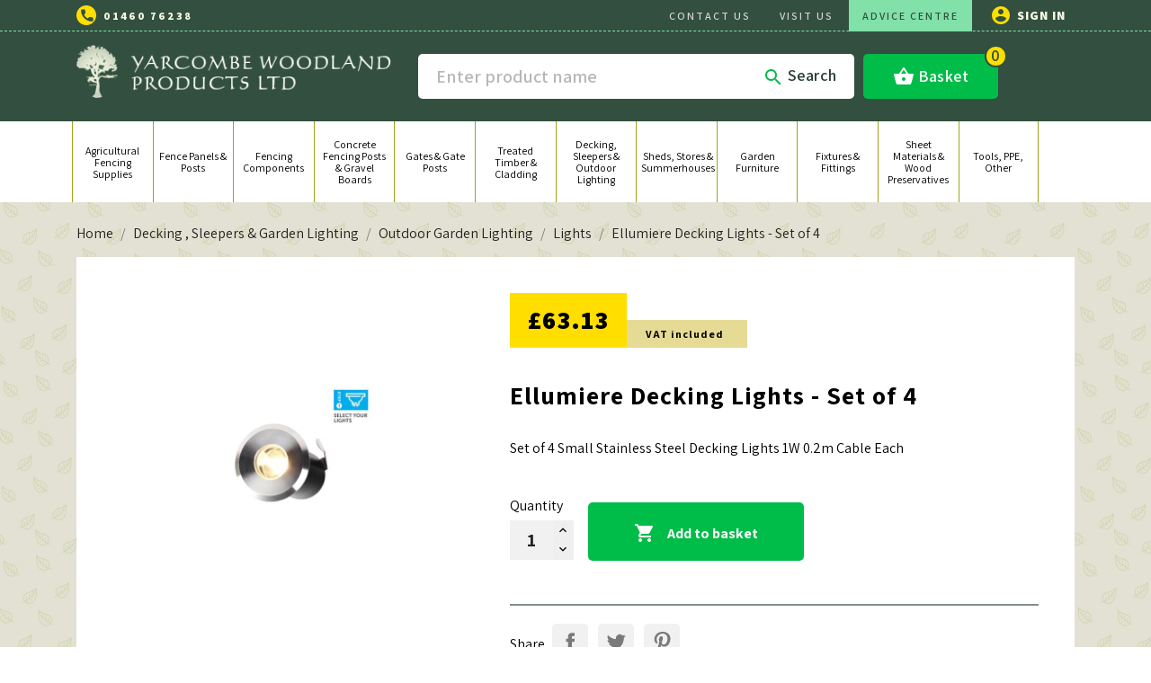

--- FILE ---
content_type: text/html; charset=utf-8
request_url: https://yarcombewp.com/lights/397-ellumiere-deck-lights-set-of-4.html
body_size: 39787
content:
<!doctype html>
<html lang="gb">

  <head>
    
      
  <meta charset="utf-8">


  <meta http-equiv="x-ua-compatible" content="ie=edge">


  <link rel="canonical" href="https://yarcombewp.com/lights/397-ellumiere-deck-lights-set-of-4.html">

  <title>Ellumiere Decking Lights - Set of 4</title>
  <meta name="description" content="Set of 4 Small Stainless Steel Decking Lights 1W 0.2m Cable Each ">
  <meta name="keywords" content="">
	 <meta name="format-detection" content="telephone=no">
      
                  <link rel="alternate" href="https://yarcombewp.com/lights/397-ellumiere-deck-lights-set-of-4.html" hreflang="en-gb">
        


  <meta name="viewport" content="width=device-width, initial-scale=1">



  <link rel="icon" type="image/vnd.microsoft.icon" href="/img/favicon.ico?1548933957">
  <link rel="shortcut icon" type="image/x-icon" href="/img/favicon.ico?1548933957">


    <link rel="stylesheet" href="https://yarcombewp.com/themes/classic/assets/cache/theme-1e6f18635.css" type="text/css" media="all">
<link rel="stylesheet" href="/themes/classic/assets/css/slick.css" type="text/css" media="all">
<link rel="stylesheet" href="/themes/classic/assets/css/jquery.fancybox.min.css" type="text/css" media="screen">
<link href="https://fonts.googleapis.com/css?family=Assistant:300,400,600,700,800" rel="stylesheet">
<link href='https://api.mapbox.com/mapbox-gl-js/v0.52.0/mapbox-gl.css' rel='stylesheet' />


  

  <script type="text/javascript">
        var comment_tab = "3";
        var iqitmegamenu = {"sticky":false,"mobileType":"push","containerSelector":"#wrapper .container"};
        var isMobile = false;
        var lgcomments_products_default_display = "3";
        var lgcomments_products_extra_display = "10";
        var module_dir = "\/modules\/lgcomments\/";
        var prestashop = {"cart":{"products":[],"totals":{"total":{"type":"total","label":"Total","amount":0,"value":"\u00a30.00"},"total_including_tax":{"type":"total","label":"Total (tax incl.)","amount":0,"value":"\u00a30.00"},"total_excluding_tax":{"type":"total","label":"Total (VAT excl.)","amount":0,"value":"\u00a30.00"}},"subtotals":{"products":{"type":"products","label":"Subtotal","amount":0,"value":"\u00a30.00"},"discounts":null,"shipping":{"type":"shipping","label":"Shipping","amount":0,"value":"Free"},"tax":null},"products_count":0,"summary_string":"0 items","vouchers":{"allowed":0,"added":[]},"discounts":[],"minimalPurchase":0.309999999999999997779553950749686919152736663818359375,"minimalPurchaseRequired":"A minimum shopping cart total of \u00a30.31 (tax excl.) is required to validate your order. Current cart total is \u00a30.00 (tax excl.)."},"currency":{"name":"British Pound Sterling","iso_code":"GBP","iso_code_num":"826","sign":"\u00a3"},"customer":{"lastname":null,"firstname":null,"email":null,"birthday":null,"newsletter":null,"newsletter_date_add":null,"optin":true,"website":null,"company":null,"siret":null,"ape":null,"is_logged":false,"gender":{"type":null,"name":null},"addresses":[]},"language":{"name":"English GB (English)","iso_code":"gb","locale":"en-GB","language_code":"en-gb","is_rtl":"0","date_format_lite":"Y-m-d","date_format_full":"d-m-Y H:i:s","id":2},"page":{"title":"","canonical":null,"meta":{"title":"Ellumiere Decking Lights - Set of 4","description":"Set of 4 Small Stainless Steel Decking Lights 1W 0.2m Cable Each\u00a0","keywords":"","robots":"index"},"page_name":"product","body_classes":{"lang-gb":true,"lang-rtl":false,"country-GB":true,"currency-GBP":true,"layout-full-width":true,"page-product":true,"tax-display-enabled":true,"product-id-397":true,"product-Ellumiere Decking Lights - Set of 4":true,"product-id-category-220":true,"product-id-manufacturer-0":true,"product-id-supplier-0":true,"product-available-for-order":true},"admin_notifications":[]},"shop":{"name":"Yarcombe Woodland Products Ltd","logo":"\/img\/yarcombe-woodland-products-logo-1548433662.jpg","stores_icon":"\/img\/logo_stores.png","favicon":"\/img\/favicon.ico"},"urls":{"base_url":"https:\/\/yarcombewp.com\/","current_url":"https:\/\/yarcombewp.com\/lights\/397-ellumiere-deck-lights-set-of-4.html","shop_domain_url":"https:\/\/yarcombewp.com","img_ps_url":"https:\/\/yarcombewp.com\/img\/","img_cat_url":"https:\/\/yarcombewp.com\/img\/c\/","img_lang_url":"https:\/\/yarcombewp.com\/img\/l\/","img_prod_url":"https:\/\/yarcombewp.com\/img\/p\/","img_manu_url":"https:\/\/yarcombewp.com\/img\/m\/","img_sup_url":"https:\/\/yarcombewp.com\/img\/su\/","img_ship_url":"https:\/\/yarcombewp.com\/img\/s\/","img_store_url":"https:\/\/yarcombewp.com\/img\/st\/","img_col_url":"https:\/\/yarcombewp.com\/img\/co\/","img_url":"https:\/\/yarcombewp.com\/themes\/classic\/assets\/img\/","css_url":"https:\/\/yarcombewp.com\/themes\/classic\/assets\/css\/","js_url":"https:\/\/yarcombewp.com\/themes\/classic\/assets\/js\/","pic_url":"https:\/\/yarcombewp.com\/upload\/","pages":{"address":"https:\/\/yarcombewp.com\/address","addresses":"https:\/\/yarcombewp.com\/addresses","authentication":"https:\/\/yarcombewp.com\/login","cart":"https:\/\/yarcombewp.com\/cart","category":"https:\/\/yarcombewp.com\/index.php?controller=category","cms":"https:\/\/yarcombewp.com\/index.php?controller=cms","contact":"https:\/\/yarcombewp.com\/contact-us","discount":"https:\/\/yarcombewp.com\/discount","guest_tracking":"https:\/\/yarcombewp.com\/guest-tracking","history":"https:\/\/yarcombewp.com\/order-history","identity":"https:\/\/yarcombewp.com\/identity","index":"https:\/\/yarcombewp.com\/","my_account":"https:\/\/yarcombewp.com\/my-account","order_confirmation":"https:\/\/yarcombewp.com\/order-confirmation","order_detail":"https:\/\/yarcombewp.com\/index.php?controller=order-detail","order_follow":"https:\/\/yarcombewp.com\/order-follow","order":"https:\/\/yarcombewp.com\/order","order_return":"https:\/\/yarcombewp.com\/index.php?controller=order-return","order_slip":"https:\/\/yarcombewp.com\/credit-slip","pagenotfound":"https:\/\/yarcombewp.com\/page-not-found","password":"https:\/\/yarcombewp.com\/password-recovery","pdf_invoice":"https:\/\/yarcombewp.com\/index.php?controller=pdf-invoice","pdf_order_return":"https:\/\/yarcombewp.com\/index.php?controller=pdf-order-return","pdf_order_slip":"https:\/\/yarcombewp.com\/index.php?controller=pdf-order-slip","prices_drop":"https:\/\/yarcombewp.com\/prices-drop","product":"https:\/\/yarcombewp.com\/index.php?controller=product","search":"https:\/\/yarcombewp.com\/search","sitemap":"https:\/\/yarcombewp.com\/sitemap","stores":"https:\/\/yarcombewp.com\/stores","supplier":"https:\/\/yarcombewp.com\/supplier","register":"https:\/\/yarcombewp.com\/login?create_account=1","order_login":"https:\/\/yarcombewp.com\/order?login=1"},"alternative_langs":{"en-gb":"https:\/\/yarcombewp.com\/lights\/397-ellumiere-deck-lights-set-of-4.html"},"theme_assets":"\/themes\/classic\/assets\/","actions":{"logout":"https:\/\/yarcombewp.com\/?mylogout="},"no_picture_image":{"bySize":{"small_default":{"url":"https:\/\/yarcombewp.com\/img\/p\/gb-default-small_default.jpg","width":98,"height":98},"cart_default":{"url":"https:\/\/yarcombewp.com\/img\/p\/gb-default-cart_default.jpg","width":125,"height":125},"home_default":{"url":"https:\/\/yarcombewp.com\/img\/p\/gb-default-home_default.jpg","width":270,"height":270},"medium_default":{"url":"https:\/\/yarcombewp.com\/img\/p\/gb-default-medium_default.jpg","width":452,"height":452},"large_default":{"url":"https:\/\/yarcombewp.com\/img\/p\/gb-default-large_default.jpg","width":800,"height":800}},"small":{"url":"https:\/\/yarcombewp.com\/img\/p\/gb-default-small_default.jpg","width":98,"height":98},"medium":{"url":"https:\/\/yarcombewp.com\/img\/p\/gb-default-home_default.jpg","width":270,"height":270},"large":{"url":"https:\/\/yarcombewp.com\/img\/p\/gb-default-large_default.jpg","width":800,"height":800},"legend":""}},"configuration":{"display_taxes_label":true,"is_catalog":false,"show_prices":true,"opt_in":{"partner":false},"quantity_discount":{"type":"discount","label":"Discount"},"voucher_enabled":0,"return_enabled":0},"field_required":{"optin":"The optin field is required."},"breadcrumb":{"links":[{"title":"Home","url":"https:\/\/yarcombewp.com\/"},{"title":"Decking , Sleepers & Garden Lighting ","url":"https:\/\/yarcombewp.com\/208-decking-sleepers-garden-lighting"},{"title":"Outdoor Garden Lighting","url":"https:\/\/yarcombewp.com\/213-outdoor-garden-lighting"},{"title":"Lights","url":"https:\/\/yarcombewp.com\/220-lights"},{"title":"Ellumiere Decking Lights - Set of 4","url":"https:\/\/yarcombewp.com\/lights\/397-ellumiere-deck-lights-set-of-4.html"}],"count":5},"link":{"protocol_link":"https:\/\/","protocol_content":"https:\/\/"},"time":1769729260,"static_token":"5677eb7203cd69368925efc6ef11e381","token":"eb492a7749eac269e6c03f35d01da8f2"};
        var review_controller_link = "https:\/\/yarcombewp.com\/module\/lgcomments\/reviews?action=sendReview&ajax=1";
        var review_controller_name = "index.php?controller=module-lgcomments-reviews";
        var send_successfull_msg = "The review has been correctly sent.";
        var sliderblocks = 4;
        var star_color = "orange";
        var star_style = "plain";
      </script>
	 
<script type="text/javascript" src="/themes/classic/assets/js/jquery.matchHeight.js"></script>
<script type="text/javascript" src="/themes/classic/assets/js/slick.js"></script>
	 <script type="text/javascript" src="/themes/classic/assets/js/postcodechecker.js"></script>
<!--<script type="text/javascript" src="/themes/classic/assets/js/jquery.fancybox.min.js"></script>-->
<script src='https://api.mapbox.com/mapbox-gl-js/v0.52.0/mapbox-gl.js'></script>
<script src='https://npmcdn.com/mapbox-gl-circle/dist/mapbox-gl-circle.min.js'></script>
<script type="text/javascript">
var HEADER_HTML = "";


$(document).ready(function(){
    
    var NOLIST = ['Bespoke Sheds'];
    
    // a-z
    // $('.products-sort-order .dropdown-menu .select-list:nth-child(2)').click();
    
    if ($('body').attr('id') === "module-pm_advancedsearch4-searchresults") {
        console.log("body id: "+$('body').attr('id'));
        // set body id to 'category'
        console.log("changing to 'category'");
        $('body').attr('id','category');
        $('body').addClass("page-category");
        
        // remove unneeded content..
        $("#best-selling-container").remove();
        $('.shed-container').remove();
        $('.mid-slider').remove();
        $('.featured-products').remove();
        //$('.custombanners').remove();
        $('.top-slider').remove();
        $(".PM_ASCriterionNoChoice").css("display", "none");
        console.log("body id: "+$('body').attr('id'));
    }
    
    var awaitingSecondFinishSelect = false;
    
    /* ===== advsearch fix start ===== */
    
    HEADER_HTML = $('#js-product-list-header .block-category').html();
    if (HEADER_HTML !== "") {
        console.log("setting header html");
        HEADER_HTML = '<div id="cat-heading" class="block-category clearfix">' + HEADER_HTML + '</div>';
        console.log(HEADER_HTML);
    }
    //$('#js-product-list-header').remove();
    //$(HEADER_HTML).insertBefore("#js-product-list-top");
    
    if(!($("#PM_ASForm_1").length == 0)) {
        //return;
        console.log("finding title");
        var pgTitle = $(document).find("title").text();
        // exists
        
        if (NOLIST.includes(pgTitle)) return;
        
        console.log(pgTitle);
        
        //if (pgTitle === "Shop Online") {
        if (pgTitle.includes("Shop Online")) {
            $('#PM_ASCriterionsGroupTitle_1_31 .PM_ASCriterionsGroupName').css('display', 'none');
            hideSel(31);
            hideSel(32);
            hideSel(33);
        }
        
        var firstSelected = false;
        
        $("#PM_ASCriterionGroupSelect_1_30 option").each(function() {
            console.log("loop 1...");
            
            //if($(this).text().split(" (")[0] === pgTitle) {
            if(pgTitle.includes($(this).text().split(" (")[0])) {
                // select it
                firstSelected = true;
                $("#PM_ASCriterionGroupSelect_1_30").val($(this).val()).change();
                console.log("selected "+$(this).val());
                
                $("#PM_ASCriterionGroupSelect_1_32").css("display", "none");
                $("#PM_ASCriterionGroupSelect_1_33").css("display", "none");
            }
        });
        
        if (!firstSelected) {
            console.log("not selected, do 2nd?");
            $("#PM_ASCriterionGroupSelect_1_31 option").each(function() {
                //if($(this).text().split(" (")[0] === pgTitle) {
                if(pgTitle.includes($(this).text().split(" (")[0])) {
                    $("#PM_ASCriterionGroupSelect_1_31").val($(this).val()).change();
                    awaitingSecondFinishSelect = true;
                    console.log("selected second");
                }
            });
        }
        
    }
    

    
    $(document).on('as4-After-Set-Results-Contents', function(e, idSearch, context) {
        if (NOLIST.includes(pgTitle)) return;
        console.log("after set results contents!");
        $('#PM_ASCriterionsGroupTitle_1_31 .PM_ASCriterionsGroupName').css('display', 'block');
        $(".PM_ASCriterionNoChoice").css("display", "none");
        
        
        if (awaitingSecondFinishSelect) {
            awaitingSecondFinishSelect = false;
            
            var pgTitle = $(document).find("title").text();
            
            console.log("pg title : "+pgTitle);
            
            $("#PM_ASCriterionGroupSelect_1_30 option").each(function() {
                if($(this).text() !== "All") {
                     //$("#PM_ASCriterionGroupSelect_1_30").val($(this).val()).change();
                     console.log("changed awaitingSecondFinishSelect");
                     
                    //if(pgTitle === "Fence Posts") {
                    if(pgTitle.includes("Fence Posts")) {
                        // do additional checks
                        
                        if(!$(this).text().includes("Sleepers")) $("#PM_ASCriterionGroupSelect_1_30").val($(this).val()).change();
                    } else {
                        $("#PM_ASCriterionGroupSelect_1_30").val($(this).val()).change();
                    }
                    
                    //$('#js-product-list-header').remove();
                    //$(HEADER_HTML).insertBefore("#js-product-list-top");
                    
                    
                    return;
                }
            });
        }
        
        // state could be :
        // - none set (31, 32, 33). show 31, hide 32 33
        // - 31 set, show 32 and hide 33
        // - 31 and 32 set, show 33, do not hide any.
        
        $(".PM_ASCriterionNoChoice").css("display", "none");
        
        if (!checkIfSelected(31) && !checkIfSelected(32) && !checkIfSelected(33)) {
            // none selected
            showSel(31);
            hideSel(32);
            hideSel(33);
        } else if(checkIfSelected(31) && !checkIfSelected(32) && !checkIfSelected(33)) {
            showSel(31);
            showSel(32);
            hideSel(33);
        } else {
            showSel(31);
            showSel(32);
            showSel(33);
        }
        
        //$("#PM_ASCriterionGroupSelect_1_32").css("display", "none");
        //$("#PM_ASCriterionGroupSelect_1_33").css("display", "none");

    });
    
    $(document).on('as4-After-Set-Results-Contents', function(e, idSearch, context) {
        console.log("setting header");
        //$('#js-product-list-header').remove();
        $(HEADER_HTML).insertBefore("#js-product-list-top");
        //$(HEADER_HTML).insertBefore("section#products");
    });
    
    function checkIfSelected(ele) {
        //console.log(ele + ": "+$("#PM_ASCriterionGroupSelect_1_"+ele+" option:selected").text());
        var isSel = true;
        if ($("#PM_ASCriterionGroupSelect_1_"+ele+" option:selected").text() === "All" || $("#PM_ASCriterionGroupSelect_1_"+ele+" option:selected").text() === "" || $("#PM_ASCriterionGroupSelect_1_"+ele+" option:selected").text() === null) isSel = false;
        return isSel;
    }
    
    function showSel(ele) {
        $("#PM_ASCriterionGroupSelect_1_"+ele).css("display", "block");
    }
    
    function hideSel(ele) {
        $("#PM_ASCriterionGroupSelect_1_"+ele).css("display", "none");
    }



    /* ===== advsearch fix end ===== */
	
	 (function() {
    var showChar = 400;
    var ellipsestext = "...";

    $("#category-description").each(function() {
      var content = $(this).html();
      if (content.length > showChar) {
        var c = content.substr(0, showChar);
        var h = content;
        var html =
          '<div class="truncate-text" style="display:block">' +
          c +
		  ellipsestext +
    
          '<a href="" class="moreless more">Read More</a></div><div class="truncate-text" style="display:none">' +
          h +
          '<a href="" class="moreless less">Read Less</a></div>';

        $(this).html(html);
      }
    });

    $(".moreless").click(function() {
      var thisEl = $(this);
      var cT = thisEl.closest(".truncate-text");
      var tX = ".truncate-text";

      if (thisEl.hasClass("less")) {
        cT.prev(tX).toggle();
        cT.slideToggle();
      } else {
        cT.toggle();
        cT.next(tX).fadeToggle();
      }
      return false;
    });
    /* end iffe */
  })();
	


$('#products .product-description').matchHeight();
$('.featured-products .product-description').matchHeight();
$('.product-accessories .product-description').matchHeight();
$('.product-miniature .product-description').matchHeight();
$('.slick-slide').matchHeight();
$('.footer-container .row .col-md-6 .row .wrapper').matchHeight();


	
$('.featured-products .products').slick({
  centerMode: true,
  centerPadding: '300px',
  dots: false,
  infinite: true,
  speed: 300,
  slidesToShow: 6.31,
  slidesToScroll: 2,
  responsive: [
    {
      breakpoint: 2325,
      settings: {
        slidesToShow: 5,
      }
    },
	{
      breakpoint: 1995,
      settings: {
        slidesToShow: 4.31,
      }
    },
    {
      breakpoint: 1775,
      settings: {
        slidesToShow: 4.1,
      }
    },
    {
      breakpoint: 1710,
      settings: {
        slidesToShow: 3,
      }
    },
	  {
      breakpoint: 1420,
      settings: {
        slidesToShow: 2.2,
      }
    },
	  {
      breakpoint: 1200,
      settings: {
		centerMode: false,
        slidesToShow: 4,
		  centerPadding: '100px',
      }
    },
	  {
      breakpoint: 1090,
      settings: {
		centerMode: true,
        slidesToShow: 3,
		  centerPadding: '100px',
      }
    },
	  {
      breakpoint: 1020,
      settings: {
		centerMode: false,
        slidesToShow: 3,
		  centerPadding: '0',
      }
    },
	  {
      breakpoint: 825,
      settings: {
		centerMode: true,
        slidesToShow: 2,
		  centerPadding: '50px',
	  }
    },
      {
      breakpoint: 665,
      settings: {
		centerMode: false,
        slidesToShow: 2,
		  centerPadding: '50px',
	  }
    },
      {
      breakpoint: 550,
      settings: {
		centerMode: true,
        slidesToShow: 1,
		  centerPadding: '100px',
	  }
    },
	  {
      breakpoint: 480,
      settings: {
		centerMode: false,
        slidesToShow: 1,
		centerPadding: '-100px',
	  }
	  }
    // You can unslick at a given breakpoint now by adding:
    // settings: "unslick"
    // instead of a settings object
  ]
});
	
	
$('.shed-text .slider').slick();


var acc = document.getElementsByClassName("accordion");
var i;
for (i = 0; i < acc.length; i++) {
  acc[i].addEventListener("click", function() {
    this.classList.toggle("active");
    var panel = this.nextElementSibling;
    if (panel.style.maxHeight){
      panel.style.maxHeight = null;
	  panel.style.minHeight = "auto";
    } else {
      panel.style.maxHeight = panel.scrollHeight + "px";
	  panel.style.minHeight = 50 + "px";
    }
  });
}

	

var DOMobject = document.createElement('IMG');

DOMobject.id = "top-slider-overlay"
DOMobject.setAttribute("src", "https://yarcombewp.com/themes/classic/assets/imgs/top-slider-bg.png")
if(typeof document.getElementsByClassName("bx-viewport")[0] !== "undefined") document.getElementsByClassName("bx-viewport")[0].appendChild( DOMobject );
			
	
});	
</script>

<style>
    .mb-marker {
      background-image: url('/img/yarcombe-pin.png');
      background-size: cover;
      width: 36px;
      height: 50px;
      /*border-radius: 50%;*/
      border-radius: 0%;
      cursor: pointer;
    }
    
    .mapboxgl-popup {
      max-width: 400px;
    }
    
    .mapboxgl-popup-content {
      text-align: center;
      font-family: 'Open Sans', sans-serif;
      font-size: 0.8rem;
    }
    
    .mapboxgl-ctrl-top-right {
        right: auto !important;
        left: 0;
    }
</style>

	 
	 <script>
        mapboxgl.accessToken =
            'pk.eyJ1IjoieWFyY29tYmV3cCIsImEiOiJjanJxbDdnajkwMXR2NDVxbmlyNG00czY1In0.a4hhDcDmUmUx6K7C0hw-Fw';
        var map = new mapboxgl.Map({
            container: 'map',
            style: 'mapbox://styles/mapbox/streets-v11',
            center: [-1.797630, 51.067402],
            zoom: 7.5,
        });
		 
		map.scrollZoom.disable();
		
		var geojson = {
          type: 'FeatureCollection',
          features: [{
            type: 'Feature',
            geometry: {
              type: 'Point',
              coordinates: [50.9025789,-2.8219287].reverse()
              //coordinates: [-2.8219287,50.9025789]
            },
            properties: {
              title: '',
              description: 'Yarcombe Woodland Products, Stockbridge Wood, Crewkerne, Hinton Saint George TA17 8TN<br><br />01460 76238<br><a href="mailto:info@yarcombewp.com">info@yarcombewp.com</a>'
            }
          }]
        };


        map.on('load', function() {
            map.addControl(new mapboxgl.NavigationControl());
            geojson.features.forEach(function(marker) {
                
                
              // create a HTML element for each feature
              var el = document.createElement('div');
              el.className = 'mb-marker';
            
              // make a marker for each feature and add to the map
              new mapboxgl.Marker(el)
                .setLngLat(marker.geometry.coordinates)
                .setPopup(new mapboxgl.Popup({ offset: 25 }) // add popups
                .setHTML('<h3>' + marker.properties.title + '</h3><p>' + marker.properties.description + '</p>'))
                .addTo(map);
            });
            /*map.addLayer({
                'id': 'maine',
                'type': 'fill',
                'source': {
                    'type': 'geojson',
                    'data': {
                        'type': 'Feature',
                        'geometry': {
                            'type': 'Polygon',
                            'coordinates': [
                                [
                                    [51.325353, -3.004159].reverse(), [51.299713, -2.983173].reverse(), [51.299044, -2.966360].reverse(), [51.292408, -2.904377].reverse(), [51.297597, -2.858115].reverse(), [51.311967, -2.810737].reverse(), [51.326436, -2.815914].reverse(), [51.284509, -2.629065].reverse(), [51.301305, -2.553171].reverse(), [51.286515, -2.497512].reverse(), [51.278800, -2.505814].reverse(), [51.276598, -2.474467].reverse(), [51.277847, -2.452441].reverse(), [51.291562, -2.418058].reverse(), [51.296692, -2.420594].reverse(), [51.304341, -2.400056].reverse(), [51.294710, -2.389860].reverse(), [51.324573, -2.287624].reverse(), [51.319087, -2.274331].reverse(), [51.292828, -2.279163].reverse(), [51.292781, -2.263783].reverse(), [51.275420, -2.245477].reverse(), [51.242135, -2.256523].reverse(), [51.216541, -2.267997].reverse(), [51.145738, -2.331546].reverse(), [51.136840, -2.334527].reverse(), [51.130902, -2.346183].reverse(), [51.116695, -2.365271].reverse(), [51.099124, -2.360612].reverse(), [51.086131, -2.329548].reverse(), [51.065635, -2.350239].reverse(), [51.040080, -2.333505].reverse(), [50.998432, -2.380570].reverse(), [50.980112, -2.345267].reverse(), [50.961261, -2.414970].reverse(), [50.971237, -2.426555].reverse(), [50.967597, -2.446189].reverse(), [50.949265, -2.456047].reverse(), [50.993626, -2.502814].reverse(), [50.993623, -2.535917].reverse(), [50.977839, -2.562382].reverse(), [50.986167, -2.573739].reverse(), [50.976633, -2.588381].reverse(), [50.981092, -2.596899].reverse(), [50.948051, -2.599199].reverse(), [50.939407, -2.612409].reverse(), [50.926912, -2.605298].reverse(), [50.907842, -2.624144].reverse(), [50.883441, -2.613706].reverse(), [50.870869, -2.715664].reverse(), [50.858386, -2.807269].reverse(), [50.839540, -2.927603].reverse(), [50.821283, -2.953387].reverse(), [50.846079, -2.973674].reverse(), [50.851175, -3.036092].reverse(), [50.873567, -3.055014].reverse(), [50.908204, -3.053603].reverse(), [50.898325, -3.122719].reverse(), [50.900970, -3.171492].reverse(), [50.946368, -3.165936].reverse(), [50.941555, -3.254287].reverse(), [50.982642, -3.334460].reverse(), [50.977001, -3.379789].reverse(), [51.018024, -3.381210].reverse(), [51.019504, -3.414288].reverse(), [51.030797, -3.421860].reverse(), [51.025719, -3.464391].reverse(), [51.033729, -3.483316].reverse(), [51.025366, -3.520164].reverse(), [51.004247, -3.529549].reverse(), [51.008528, -3.611479].reverse(), [51.056065, -3.597745].reverse(), [51.059339, -3.652579].reverse(), [51.137032, -3.833048].reverse(), [51.176548, -3.840337].reverse(), [51.175491, -3.727034].reverse(), [51.232542, -3.722532].reverse(), [51.217147, -3.619060].reverse(), [51.231027, -3.578402].reverse(), [51.231277, -3.535394].reverse(), [51.208683, -3.468376].reverse(), [51.186363, -3.410852].reverse(), [51.183332, -3.286130].reverse(), [51.202673, -3.191594].reverse(), [51.206798, -3.098573].reverse(), [51.202630, -3.063165].reverse(), [51.218564, -3.024397].reverse(), [51.237169, -2.998821].reverse(), [51.263823, -3.019531].reverse(), [51.321801, -3.011768].reverse(),


                                ]
                            ]
                        }
                    }
                },
                'layout': {},
                'paint': {
                    'fill-color': '#088',
                    'fill-opacity': 0.8
                }
            });*/
			
			
			
			
        });
		 var myCircle = new MapboxCircle({lat: 50.899320, lng: -2.823460}, 40233.6, {
				editable: false,
				minRadius: 1500,
				fillColor: '#324f3f'
			}).addTo(map);
    </script>





<meta name="google-site-verification" content="F-8vYoGM-BYMoaz5-4g7UL9gbl81koaLjXQr--x5xJM" />


  <!-- Facebook Pixel Code -->
  
<script type="text/javascript">
  !function(f,b,e,v,n,t,s)
  {if(f.fbq)return;n=f.fbq=function(){n.callMethod?
  n.callMethod.apply(n,arguments):n.queue.push(arguments)};
  if(!f._fbq)f._fbq=n;n.push=n;n.loaded=!0;n.version='2.0';
  n.queue=[];t=b.createElement(e);t.async=!0;
  t.src=v;s=b.getElementsByTagName(e)[0];
  s.parentNode.insertBefore(t,s)}(window, document,'script',
  'https://connect.facebook.net/en_US/fbevents.js');
  fbq('init', '124567895532497');
  fbq('track', 'PageView');
</script>

  
<noscript><img height="1" width="1" style="display:none"
  src="https://www.facebook.com/tr?id=124567895532497&ev=PageView&noscript=1"
/></noscript>

<!-- End Facebook Pixel Code -->


  <link href="//netdna.bootstrapcdn.com/font-awesome/4.7.0/css/font-awesome.min.css" rel="stylesheet" type="text/css"/>
<script type="text/javascript">
      var BON_TESTIMONIALS_DISPLAY_CAROUCEL = 1;
      var BON_TESTIMONIALS_DISPLAY_ITEM_NB = false;
      var BON_TESTIMONIALS_CAROUCEL_NB = 1;
      var BON_TESTIMONIALS_CAROUCEL_MARGIN = 20;
      var BON_TESTIMONIALS_CAROUCEL_LOOP = 1;
      var BON_TESTIMONIALS_CAROUCEL_NAV = false;
      var BON_TESTIMONIALS_CAROUCEL_DOTS = 1;
      var BON_TESTIMONIALS_CAROUCEL_AUTOPLAY = 1;
      var BON_TESTIMONIALS_CAROUCEL_AUTOPLAY_TIME = 5000;
  </script>



    <meta id="js-rcpgtm-tracking-config" data-tracking-data="%7B%22bing%22%3A%7B%22tracking_id%22%3A%22%22%2C%22feed%22%3A%7B%22id_product_prefix%22%3A%22%22%2C%22id_product_source_key%22%3A%22id_product%22%2C%22id_variant_prefix%22%3A%22%22%2C%22id_variant_source_key%22%3A%22id_attribute%22%7D%7D%2C%22context%22%3A%7B%22browser%22%3A%7B%22device_type%22%3A1%7D%2C%22localization%22%3A%7B%22id_country%22%3A17%2C%22country_code%22%3A%22GB%22%2C%22id_currency%22%3A1%2C%22currency_code%22%3A%22GBP%22%2C%22id_lang%22%3A2%2C%22lang_code%22%3A%22gb%22%7D%2C%22page%22%3A%7B%22controller_name%22%3A%22product%22%2C%22products_per_page%22%3A12%2C%22category%22%3A%5B%5D%2C%22search_term%22%3A%22%22%7D%2C%22shop%22%3A%7B%22id_shop%22%3A1%2C%22shop_name%22%3A%22Yarcombe%20Woodland%20Products%22%2C%22base_dir%22%3A%22https%3A%2F%2Fyarcombewp.com%2F%22%7D%2C%22tracking_module%22%3A%7B%22module_name%22%3A%22rcpgtagmanager%22%2C%22checkout_module%22%3A%7B%22module%22%3A%22default%22%2C%22controller%22%3A%22order%22%7D%2C%22service_version%22%3A%2217%22%2C%22token%22%3A%22c471961167f6df734d4052c949cfff1e%22%7D%2C%22user%22%3A%5B%5D%7D%2C%22criteo%22%3A%7B%22tracking_id%22%3A%22%22%2C%22feed%22%3A%7B%22id_product_prefix%22%3A%22%22%2C%22id_product_source_key%22%3A%22id_product%22%2C%22id_variant_prefix%22%3A%22%22%2C%22id_variant_source_key%22%3A%22id_attribute%22%7D%7D%2C%22facebook%22%3A%7B%22tracking_id%22%3A%22%22%2C%22feed%22%3A%7B%22id_product_prefix%22%3A%22%22%2C%22id_product_source_key%22%3A%22id_product%22%2C%22id_variant_prefix%22%3A%22%22%2C%22id_variant_source_key%22%3A%22id_attribute%22%7D%7D%2C%22ga4%22%3A%7B%22tracking_id%22%3A%22G-86BP0Y0TMP%22%2C%22is_data_import%22%3Afalse%7D%2C%22gads%22%3A%7B%22tracking_id%22%3A%22%22%2C%22merchant_id%22%3A%22%22%2C%22conversion_labels%22%3A%7B%22create_account%22%3A%22%22%2C%22product_view%22%3A%22%22%2C%22add_to_cart%22%3A%22%22%2C%22begin_checkout%22%3A%22%22%2C%22purchase%22%3A%22%22%7D%7D%2C%22gfeeds%22%3A%7B%22retail%22%3A%7B%22is_enabled%22%3Afalse%2C%22id_product_prefix%22%3A%22%22%2C%22id_product_source_key%22%3A%22id_product%22%2C%22id_variant_prefix%22%3A%22%22%2C%22id_variant_source_key%22%3A%22id_attribute%22%7D%2C%22custom%22%3A%7B%22is_enabled%22%3Afalse%2C%22id_product_prefix%22%3A%22%22%2C%22id_product_source_key%22%3A%22id_product%22%2C%22id_variant_prefix%22%3A%22%22%2C%22id_variant_source_key%22%3A%22id_attribute%22%2C%22is_id2%22%3Afalse%7D%7D%2C%22gtm%22%3A%7B%22tracking_id%22%3A%22GTM-MNPTMW9%22%2C%22is_disable_tracking%22%3Afalse%2C%22server_url%22%3A%22%22%7D%2C%22gua%22%3A%7B%22tracking_id%22%3A%22UA-158043967-1%22%2C%22site_speed_sample_rate%22%3A1%2C%22is_data_import%22%3Afalse%2C%22is_anonymize_ip%22%3Afalse%2C%22is_user_id%22%3Afalse%2C%22is_link_attribution%22%3Afalse%2C%22cross_domain_list%22%3A%5B%22%22%5D%2C%22dimensions%22%3A%7B%22ecomm_prodid%22%3A1%2C%22ecomm_pagetype%22%3A2%2C%22ecomm_totalvalue%22%3A3%2C%22dynx_itemid%22%3A4%2C%22dynx_itemid2%22%3A5%2C%22dynx_pagetype%22%3A6%2C%22dynx_totalvalue%22%3A7%7D%7D%2C%22optimize%22%3A%7B%22tracking_id%22%3A%22%22%2C%22is_async%22%3Afalse%2C%22hiding_class_name%22%3A%22optimize-loading%22%2C%22hiding_timeout%22%3A3000%7D%2C%22pinterest%22%3A%7B%22tracking_id%22%3A%22%22%2C%22feed%22%3A%7B%22id_product_prefix%22%3A%22%22%2C%22id_product_source_key%22%3A%22id_product%22%2C%22id_variant_prefix%22%3A%22%22%2C%22id_variant_source_key%22%3A%22id_attribute%22%7D%7D%2C%22tiktok%22%3A%7B%22tracking_id%22%3A%22%22%2C%22feed%22%3A%7B%22id_product_prefix%22%3A%22%22%2C%22id_product_source_key%22%3A%22id_product%22%2C%22id_variant_prefix%22%3A%22%22%2C%22id_variant_source_key%22%3A%22id_attribute%22%7D%7D%2C%22twitter%22%3A%7B%22tracking_id%22%3A%22%22%2C%22events%22%3A%7B%22add_to_cart_id%22%3A%22%22%2C%22payment_info_id%22%3A%22%22%2C%22checkout_initiated_id%22%3A%22%22%2C%22product_view_id%22%3A%22%22%2C%22lead_id%22%3A%22%22%2C%22purchase_id%22%3A%22%22%2C%22search_id%22%3A%22%22%7D%2C%22feed%22%3A%7B%22id_product_prefix%22%3A%22%22%2C%22id_product_source_key%22%3A%22id_product%22%2C%22id_variant_prefix%22%3A%22%22%2C%22id_variant_source_key%22%3A%22id_attribute%22%7D%7D%7D">
    <script type="text/javascript" data-keepinline="true" data-cfasync="false" src="/modules/rcpgtagmanager/views/js/hook/trackingClient.bundle.js"></script>



    
  <meta property="og:type" content="product">
  <meta property="og:url" content="https://yarcombewp.com/lights/397-ellumiere-deck-lights-set-of-4.html">
  <meta property="og:title" content="Ellumiere Decking Lights - Set of 4">
  <meta property="og:site_name" content="Yarcombe Woodland Products Ltd">
  <meta property="og:description" content="Set of 4 Small Stainless Steel Decking Lights 1W 0.2m Cable Each ">
  <meta property="og:image" content="https://yarcombewp.com/713-large_default/ellumiere-deck-lights-set-of-4.jpg">
  <meta property="product:pretax_price:amount" content="52.6083">
  <meta property="product:pretax_price:currency" content="GBP">
  <meta property="product:price:amount" content="63.13">
  <meta property="product:price:currency" content="GBP">
  
  </head>

  <body id="product" class="lang-gb country-gb currency-gbp layout-full-width page-product tax-display-enabled product-id-397 product-ellumiere-decking-lights-set-of-4 product-id-category-220 product-id-manufacturer-0 product-id-supplier-0 product-available-for-order">

    
      
    

    <main>
      
              

      <header id="header">
        
          
  <div class="header-banner">
    
    
      </div>



  <nav class="header-nav">
    <div class="container">
      <div class="row">
        <div>
          <div class="col-md-3 col-xs-12">
            <div class="custombanners displayNav1 clearfix" data-hook="displayNav1">
									<div class="cb-wrapper order-line" data-wrapper="9">
												<div class="banner-item order-line">
						<div class="banner-item-content">
																						<div class="custom-html">
									<p><a href="tel:01460 76238">01460 76238</a></p>								</div>
													</div>
					</div>
									</div>
	</div>

          </div>
          <div class="col-md-9 right-nav">
              <div class="custombanners displayNav2 clearfix" data-hook="displayNav2">
									<div class="cb-wrapper top-links" data-wrapper="15">
												<div class="banner-item top-links">
						<div class="banner-item-content">
																						<div class="custom-html">
									<ul>
<li><a href="https://yarcombewp.com/contact-us">CONTACT US</a></li>
<li><a href="https://yarcombewp.com/content/9-visit-us" title="looking to pay us a visit?">VISIT US</a></li>
<!--<li><a href="http://ywptest.polkadot.agency/content/10-trade-account" title="Wanting to set up a trade account?">TRADE ACCOUNT</a></li>-->
<li><a href="https://yarcombewp.com/content/11-advice-centre" title="Looking for some advice">ADVICE CENTRE</a></li>
</ul>								</div>
													</div>
					</div>
									</div>
	</div>
<div id="_desktop_user_info">
  <div class="user-info">
          <a
        href="https://yarcombewp.com/my-account"
        title="Log in to your customer account"
        rel="nofollow"
      >
        <i class="material-icons">&#xe853;</i>
        <span class="hidden-sm-down">Sign in</span>
      </a>
      </div>
</div>			  <div class="hidden-md-up text-sm-center mobile">
			  <div class="float-xs-right" id="_mobile_user_info"></div>
			  <div class="clearfix"></div>
        </div>
          </div>
        </div>
      </div>
    </div>
  </nav>



  <div class="header-top">
    <div class="container">
       <div class="row">

        <div class="col-md-4 hidden-sm-down" id="_desktop_logo">
                            <a href="https://yarcombewp.com/">
                  <img class="logo img-responsive" src="/img/yarcombe-woodland-products-logo-1548433662.jpg" alt="Yarcombe Woodland Products Ltd">
                </a>
                    </div>
		   
		<div class="hidden-md-up text-sm-center mobile col-md-5">
          <div class="top-logo" id="_mobile_logo"><img class="logo img-responsive" src="/img/yarcombe-woodland-products-logo-1548433662.jpg" alt="Yarcombe Woodland Products Ltd"></div>
          <div class="clearfix"></div>
        </div>
		   
        <div class="col-md-7 col-sm-12 position-static">
          <div id="_desktop_cart">
  <div class="blockcart cart-preview inactive" data-refresh-url="//yarcombewp.com/module/ps_shoppingcart/ajax">
    <div class="header">
              <i class="material-icons shopping-cart">shopping_basket</i>
        <span class="hidden-sm-down">Basket</span>
        <span class="cart-products-count">0</span>
          </div>
  </div>
</div><!-- Block search module TOP -->
<div id="search_widget" class="search-widget" data-search-controller-url="//yarcombewp.com/search">
	<form method="get" action="//yarcombewp.com/search">
		<input type="hidden" name="controller" value="search">
		<input type="text" name="s" value="" placeholder="Enter product name" aria-label="Search">
		<button type="submit">
			<i class="material-icons search">&#xE8B6;</i>
      <span>Search</span>
		</button>
	</form>
</div>
<!-- /Block search module TOP -->

          <div class="clearfix"></div>
        </div>
      </div>
      <div id="mobile_top_menu_wrapper" class="row hidden-md-up" style="display:none;">
        <div class="js-top-menu mobile" id="_mobile_top_menu"></div>
        <div class="js-top-menu-bottom">
          <div id="_mobile_currency_selector"></div>
          <div id="_mobile_language_selector"></div>
          <div id="_mobile_contact_link"></div>
        </div>
      </div>
    </div>
  </div>

	 

  <div class="header-menu">
    <div class="container">
       <div class="row">
		
      </div>
    </div>
  </div>
  	<div class="container container-iqit-menu">
	<div  class="iqitmegamenu-wrapper cbp-hor-width-0 iqitmegamenu-all clearfix">
		<div id="iqitmegamenu-horizontal" class="iqitmegamenu  cbp-nosticky " role="navigation">
			<div class="container">

								
				<nav id="cbp-hrmenu" class="cbp-hrmenu cbp-horizontal cbp-hrsub-narrow    cbp-fade-slide-top   cbp-submenu-notarrowed  cbp-submenu-notarrowed  ">
					<ul>
												<li id="cbp-hrmenu-tab-14" class="cbp-hrmenu-tab cbp-hrmenu-tab-14  cbp-has-submeu">
	<a href="https://yarcombewp.com/58-agricultural-fencing" >

								<span class="cbp-tab-title">
								Agricultural Fencing Supplies <i class="fa fa-angle-down cbp-submenu-aindicator"></i></span>
														</a>
														<div class="cbp-hrsub col-xs-12">
								<div class="cbp-triangle-container"><div class="cbp-triangle-top"></div><div class="cbp-triangle-top-back"></div></div>
								<div class="cbp-hrsub-inner">
																		
																																	




<div class="row menu_row menu-element  first_rows menu-element-id-1">
                

                                                




    <div class="col-xs-4 cbp-menu-column cbp-menu-element menu-element-id-3 ">
        <div class="cbp-menu-column-inner">
                        
                                                            <a href="https://yarcombewp.com/150-tanalised-stakes-strainers"
                           class="cbp-column-title">Tanalised Stakes &amp; Strainers </a>
                                    
                
                                             <ul class="cbp-links cbp-category-tree">
<li><a href="https://yarcombewp.com/agricultural-fencing/170-183-hr-peeled-tanalised-stake.html">Half Round Peeled Tanalised Stake</a></li>
<li>
<div class="cbp-category-link-w"><a href="https://yarcombewp.com/agricultural-fencing/172-1045-peeled-tanalised-stake.html#/117-length-135m/270-diameter-50mm_75mm">Peeled Tanalised Stake</a></div>
</li>
<li>
<div class="cbp-category-link-w"><a href="https://yarcombewp.com/agricultural-fencing/173-1052-peeled-tanalised-strainer.html">Peeled Tanalised Strainer</a></div>
</li>
<li>
<div class="cbp-category-link-w"><a href="https://yarcombewp.com/146-machined-stakes">Machined Stakes & Poles</a></div>
</li>
<li>
<div class="cbp-category-link-w"><a href="https://yarcombewp.com/278-bond-30yr-gold-treated-stakes-strainers">Bond 30yr Gold Treated Stakes & Strainers</a></div>
</li>
</ul>
<ul class="cbp-links cbp-category-tree"></ul>
                    
                
            

            
            </div>    </div>
                                    




    <div class="col-xs-4 cbp-menu-column cbp-menu-element menu-element-id-4 ">
        <div class="cbp-menu-column-inner">
                        
                                                            <a href="https://yarcombewp.com/151-creosote-stakes-strainers"
                           class="cbp-column-title">Creosote Stakes &amp; Strainers </a>
                                    
                
                                             <ul class="cbp-links cbp-category-tree">
<li>
<div class="cbp-category-link-w"><a href="https://yarcombewp.com/agricultural-fencing/174-1063-creosoted-stakes.html">Creosoted Stakes</a></div>
</li>
<li>
<div class="cbp-category-link-w"><a href="https://yarcombewp.com/agricultural-fencing/175-1066-creosoted-strainers.html">Creosoted Strainers</a></div>
</li>
</ul>
                    
                
            

            
            </div>    </div>
                                    




    <div class="col-xs-4 cbp-menu-column cbp-menu-element menu-element-id-6 ">
        <div class="cbp-menu-column-inner">
                        
                                                            <a href="https://yarcombewp.com/152-chestnut-stakes-pailing"
                           class="cbp-column-title">Chestnut Stakes &amp; Paling </a>
                                    
                
                                             <ul class="cbp-links cbp-category-tree">
<li>
<div class="cbp-category-link-w"><a href="https://yarcombewp.com/agricultural-fencing/181-1084-round-chestnut-stake.html">Round Chestnut Stake</a></div>
</li>
<li>
<div class="cbp-category-link-w"><a href="https://yarcombewp.com/agricultural-fencing/179-chestnut-cleft-stake.html">Chestnut Cleft Stake</a></div>
</li>
<li>
<div class="cbp-category-link-w"><a href="https://yarcombewp.com/agricultural-fencing/180-chestnut-strut.html">Chestnut Strut</a></div>
</li>
<li>
<div class="cbp-category-link-w"><a href="https://yarcombewp.com/agricultural-fencing/182-1085-round-chestnut-strainer.html">Round Chestnut Strainer</a></div>
</li>
<li>
<div class="cbp-category-link-w"><a href="https://yarcombewp.com/agricultural-fencing/183-1087-chesnut-paling.html">Chestnut Paling</a></div>
</li>
</ul>
                    
                
            

            
            </div>    </div>
                                    




    <div class="col-xs-12 cbp-menu-column cbp-menu-element menu-element-id-14 cbp-empty-column">
        <div class="cbp-menu-column-inner">
                        
                
                
            

            
            </div>    </div>
                                    




    <div class="col-xs-4 cbp-menu-column cbp-menu-element menu-element-id-8 ">
        <div class="cbp-menu-column-inner">
                        
                                                            <a href="https://yarcombewp.com/153-post-rail"
                           class="cbp-column-title">Post &amp; Rail </a>
                                    
                
                                             <ul class="cbp-links cbp-category-tree">
<li>
<div class="cbp-category-link-w"><a href="https://yarcombewp.com/133-chestnut-post-rail">Chestnut Post & Rail</a></div>
</li>
<li>
<div class="cbp-category-link-w"><a href="https://yarcombewp.com/178-tanalised-post-rail">Tanalised Post & Rail</a></div>
</li>
<li>
<div class="cbp-category-link-w"><a href="https://yarcombewp.com/179-creosoted-post-rail">Creosoted Post & Rail</a></div>
</li>
</ul>
                    
                
            

            
            </div>    </div>
                                    




    <div class="col-xs-4 cbp-menu-column cbp-menu-element menu-element-id-9 ">
        <div class="cbp-menu-column-inner">
                        
                                                            <a href="https://yarcombewp.com/154-electric-fencing-products"
                           class="cbp-column-title">Electric Fencing Products </a>
                                    
                
                                             <ul class="cbp-links cbp-category-tree">
<li>
<div class="cbp-category-link-w"><a href="https://yarcombewp.com/155-energisers">Energisers</a></div>
</li>
<li>
<div class="cbp-category-link-w"><a href="https://yarcombewp.com/156-insulators">Insulators</a></div>
</li>
<li>
<div class="cbp-category-link-w"><a href="https://yarcombewp.com/157-fence-posts">Fence Posts</a></div>
</li>
<li>
<div class="cbp-category-link-w"><a href="https://yarcombewp.com/158-tape-rope-wire-cable
">Tape, Rope,Wire & Cable</a></div>
</li>
<li>
<div class="cbp-category-link-w"><a href="https://yarcombewp.com/159-voltage-testers-for-fences
">Voltage Testers For Fences</a></div>
</li>
<li>
<div class="cbp-category-link-w"><a href="https://yarcombewp.com/160-gate-springs-accessories
">Gate Springs & Accessories</a></div>
</li>
<li>
<div class="cbp-category-link-w"><a href="https://yarcombewp.com/161-miscellaneous">Miscellaneous</a></div>
</li>
</ul>
                    
                
            

            
            </div>    </div>
                                    




    <div class="col-xs-4 cbp-menu-column cbp-menu-element menu-element-id-10 ">
        <div class="cbp-menu-column-inner">
                        
                                                            <a href="https://yarcombewp.com/162-wire-fencing"
                           class="cbp-column-title">Wire &amp; Stock Fencing </a>
                                    
                
                                             <ul class="cbp-links cbp-category-tree">
<li>
<div class="cbp-category-link-w"><a href="https://yarcombewp.com/163-tornado-stock-fence-supplies">Tornado Stock Fence Supplies</a></div>
</li>
<li>
<div class="cbp-category-link-w"><a href="https://yarcombewp.com/164-chainlink-materials">Chainlink Materials</a></div>
</li>
<li>
<div class="cbp-category-link-w"><a href="https://yarcombewp.com/165-wire-netting-mesh">Wire Netting & Mesh</a></div>
</li>
<li>
<div class="cbp-category-link-w"><a href="https://yarcombewp.com/shop-online/528-2148-estatewire-stock-fencing-.html#/562-size-fx13_190_15_100m">Estate WIRE Stock Fencing</a></div>
</li>
</ul>
                    
                
            

            
            </div>    </div>
                                    




    <div class="col-xs-12 cbp-menu-column cbp-menu-element menu-element-id-13 cbp-empty-column">
        <div class="cbp-menu-column-inner">
                        
                
                
            

            
            </div>    </div>
                                    




    <div class="col-xs-4 cbp-menu-column cbp-menu-element menu-element-id-12 ">
        <div class="cbp-menu-column-inner">
                        
                                                            <a href="https://yarcombewp.com/177-post-savers"
                           class="cbp-column-title">Post Savers </a>
                                    
                
                                             <ul class="cbp-links cbp-category-tree">
<li>
<div class="cbp-category-link-w"><a href="https://yarcombewp.com/shop-online/438-1845-post-saver-pro-wrap.html">Post Saver Pro Wrap</a></div>
</li>
</ul>
                    
                
            

            
            </div>    </div>
                            
                </div>
																					
																										</div>
							</div>
													</li>
												<li id="cbp-hrmenu-tab-8" class="cbp-hrmenu-tab cbp-hrmenu-tab-8  cbp-has-submeu">
	<a href="https://yarcombewp.com/3-fence-panels-posts" >

								<span class="cbp-tab-title">
								Fence Panels &amp; Posts <i class="fa fa-angle-down cbp-submenu-aindicator"></i></span>
														</a>
														<div class="cbp-hrsub col-xs-12">
								<div class="cbp-triangle-container"><div class="cbp-triangle-top"></div><div class="cbp-triangle-top-back"></div></div>
								<div class="cbp-hrsub-inner">
																		
																																	




<div class="row menu_row menu-element  first_rows menu-element-id-1">
                

                                                




    <div class="col-xs-4 cbp-menu-column cbp-menu-element menu-element-id-7 ">
        <div class="cbp-menu-column-inner">
                        
                                                            <a href="https://yarcombewp.com/167-fence-panels"
                           class="cbp-column-title">Fence Panels </a>
                                    
                
                                             <ul class="cbp-links cbp-category-tree">
<li>
<div class="cbp-category-link-w"><a href="https://yarcombewp.com/168-palisade">Palisade</a></div>
</li>
<li>
<div class="cbp-category-link-w"><a href="https://yarcombewp.com/169-heavy-duty-closeboard-fence-panels">Heavy Duty Closeboard Fence Panels</a></div>
</li>
<li>
<div class="cbp-category-link-w"><a href="https://yarcombewp.com/170-overlap-fence-panels">Overlap Fence Panels</a></div>
</li>
<li>
<div class="cbp-category-link-w"><a href="https://yarcombewp.com/274-european-fence-panels">European Fence Panels</a></div>
</li>
</ul>
                    
                
            

            
            </div>    </div>
                                    




    <div class="col-xs-4 cbp-menu-column cbp-menu-element menu-element-id-8 ">
        <div class="cbp-menu-column-inner">
                        
                                                            <a href="https://yarcombewp.com/171-trellis"
                           class="cbp-column-title">Trellis </a>
                                    
                
                                             <ul class="cbp-links cbp-category-tree">
<li>
<div class="cbp-category-link-w"><a href="https://yarcombewp.com/fence-panels-posts/6-86-sqaure-trellis.html">Square Trellis</a></div>
</li>
<li>
<div class="cbp-category-link-w"><a href="https://yarcombewp.com/fence-panels-posts/7-104-diamond-trellis.html">Diamond Trellis</a></div>
</li>
<li>
<div class="cbp-category-link-w"><a href="https://yarcombewp.com/fence-panels-posts/8-122-fan-trellis.html">Fan Trellis</a></div>
</li>
<li>
<div class="cbp-category-link-w"><a href="https://yarcombewp.com/fence-panels-posts/11-130-herringbone-panel.html">Herringbone Fence Panels</a></div>
</li>
<li>
<div class="cbp-category-link-w"><a href="https://yarcombewp.com/fence-panels-posts/12-140-rustic-panel.html">Rustic Garden Panels</a></div>
</li>
<li>
<div class="cbp-category-link-w"><a href="https://yarcombewp.com/shop-online/516-2109-venetian-panel-.html">Venetian Panels</a></div>
</li>
<li>
<div class="cbp-category-link-w"><a href="https://yarcombewp.com/shop-online/522-2138-decorative-trellis-convex-top.html">Decorative Convex Trellis</a></div>
</li>
</ul>
                    
                
            

            
            </div>    </div>
                                    




    <div class="col-xs-4 cbp-menu-column cbp-menu-element menu-element-id-9 ">
        <div class="cbp-menu-column-inner">
                        
                                                            <a href="https://yarcombewp.com/10-dura-post"
                           class="cbp-column-title">DuraPost Fencing Solutions </a>
                                    
                
                                             <ul class="cbp-links cbp-category-tree">
<li>
<div class="cbp-category-link-w"><a href="https://yarcombewp.com/174-duraposts">DuraPosts</a></div>
</li>
<li>
<div class="cbp-category-link-w"><a href="https://yarcombewp.com/175-durapost-caps-capping">DuraPost Caps & Capping</a></div>
</li>
<li>
<div class="cbp-category-link-w"><a href="https://yarcombewp.com/144-durapost-accessories">DuraPost Accessories</a></div>
</li>
<li>
<div class="cbp-category-link-w"><a href="https://yarcombewp.com/dura-post/14-1438-composite-gravel-board.html">DuraPost Gravel Board</a></div>
</li>
</ul>
                    
                
            

            
            </div>    </div>
                                    




    <div class="col-xs-12 cbp-menu-column cbp-menu-element menu-element-id-14 cbp-empty-column">
        <div class="cbp-menu-column-inner">
                        
                
                
            

            
            </div>    </div>
                                    




    <div class="col-xs-4 cbp-menu-column cbp-menu-element menu-element-id-11 ">
        <div class="cbp-menu-column-inner">
                        
                                                            <a href="https://yarcombewp.com/172-wooden-garden-fence-posts"
                           class="cbp-column-title">Wooden Garden Fence Posts </a>
                                    
                
                                             <ul class="cbp-links cbp-category-tree">
<li>
<div class="cbp-category-link-w"><a href="https://yarcombewp.com/fence-panels-posts/16-149-wooden-fence-post.html">Wooden Fence Post</a></div>
</li>
<li>
<div class="cbp-category-link-w"><a href="https://yarcombewp.com/fence-panels-posts/17-162-chesnut-moticed-post.html">Chestnut Morticed Post</a></div>
</li>
<li>
<div class="cbp-category-link-w"><a href="https://yarcombewp.com/fence-panels-posts/18-164-post-caps.html">Post Caps</a></div>
</li>
</ul>
                    
                
            

            
            </div>    </div>
                                    




    <div class="col-xs-4 cbp-menu-column cbp-menu-element menu-element-id-12 ">
        <div class="cbp-menu-column-inner">
                        
                                                            <a href="https://yarcombewp.com/173-post-savers"
                           class="cbp-column-title">Post Savers </a>
                                    
                
                                             <ul class="cbp-links cbp-category-tree">
<li>
<div class="cbp-category-link-w"><a href="https://yarcombewp.com/shop-online/438-1845-post-saver-pro-wrap.html">Post Saver Pro Wrap</a></div>
</li>
</ul>
                    
                
            

            
            </div>    </div>
                                    




    <div class="col-xs-4 cbp-menu-column cbp-menu-element menu-element-id-13 ">
        <div class="cbp-menu-column-inner">
                        
                                                            <a href="https://yarcombewp.com/176-ground-anchor-for-posts"
                           class="cbp-column-title">Ground Anchor For Posts </a>
                                    
                
                                             <ul class="cbp-links cbp-category-tree">
<li>
<div class="cbp-category-link-w"><a href="https://yarcombewp.com/fixtures-fittings/167-1785-bolt-down-post-anchor.html">Bolt Down Post Anchor</a></div>
</li>
<li>
<div class="cbp-category-link-w"><a href="https://yarcombewp.com/shop-online/428-1809-concrete-in-post-anchor-.html">Concrete In Post Anchor</a></div>
</li>
<li>
<div class="cbp-category-link-w"><a href="https://yarcombewp.com/fixtures-fittings/168-1784-drive-in-post-anchor.html">Drive In Post Anchor</a></div>
</li>
<li>
<div class="cbp-category-link-w"><a href="https://yarcombewp.com/shop-online/430-1813-flush-bolt-down-post-anchors.html">Flush Bolt Down Post Anchors</a></div>
</li>
<li>
<div class="cbp-category-link-w"><a href="https://yarcombewp.com/shop-online/429-1811-post-extender-.html">Post Extender</a></div>
</li>
<li>
<div class="cbp-category-link-w"><a href="https://yarcombewp.com/fixtures-fittings/169-1043-repair-anchor.html">Repair Anchor</a></div>
</li>
<li>
<div class="cbp-category-link-w"><a href="https://yarcombewp.com/shop-online/509-2103-repair-spur-post-.html">Repair Spur Post</a></div>
</li>
</ul>
                    
                
            

            
            </div>    </div>
                            
                </div>
																					
																										</div>
							</div>
													</li>
												<li id="cbp-hrmenu-tab-20" class="cbp-hrmenu-tab cbp-hrmenu-tab-20  cbp-has-submeu">
	<a href="https://yarcombewp.com/145-fencing-components" >

								<span class="cbp-tab-title">
								Fencing Components <i class="fa fa-angle-down cbp-submenu-aindicator"></i></span>
														</a>
														<div class="cbp-hrsub col-xs-12">
								<div class="cbp-triangle-container"><div class="cbp-triangle-top"></div><div class="cbp-triangle-top-back"></div></div>
								<div class="cbp-hrsub-inner">
																		
																																	




<div class="row menu_row menu-element  first_rows menu-element-id-1">
                

                                                




    <div class="col-xs-4 cbp-menu-column cbp-menu-element menu-element-id-2 ">
        <div class="cbp-menu-column-inner">
                        
                                                            <a href="https://yarcombewp.com/182-feather-edge-boards"
                           class="cbp-column-title">Feather Edge Boards </a>
                                    
                
                                             <ul class="cbp-links cbp-category-tree">
<li>
<div class="cbp-category-link-w"><a href="https://yarcombewp.com/treated-timber-sleepers/62-601-feather-edge-boards.html">Feather Edge Boards</a></div>
</li>
</ul>
                    
                
            

            
            </div>    </div>
                                    




    <div class="col-xs-4 cbp-menu-column cbp-menu-element menu-element-id-3 ">
        <div class="cbp-menu-column-inner">
                        
                                                            <a href="https://yarcombewp.com/184-fence-posts"
                           class="cbp-column-title">Fence Posts </a>
                                    
                
                                             <ul class="cbp-links cbp-category-tree">
<li>
<div class="cbp-category-link-w"><a href="https://yarcombewp.com/treated-timber-sleepers/64-615-fence-posts.html">Fence Posts</a></div>
</li>
</ul>
                    
                
            

            
            </div>    </div>
                                    




    <div class="col-xs-4 cbp-menu-column cbp-menu-element menu-element-id-4 ">
        <div class="cbp-menu-column-inner">
                        
                                                            <a href="https://yarcombewp.com/185-gravel-boards"
                           class="cbp-column-title">Gravel Boards </a>
                                    
                
                                             <ul class="cbp-links cbp-category-tree">
<li>
<div class="cbp-category-link-w"><a href="https://yarcombewp.com/treated-timber-sleepers/67-630-gravel-board.html">Gravel Boards</a></div>
</li>
</ul>
                    
                
            

            
            </div>    </div>
                                    




    <div class="col-xs-12 cbp-menu-column cbp-menu-element menu-element-id-15 cbp-empty-column">
        <div class="cbp-menu-column-inner">
                        
                
                
            

            
            </div>    </div>
                                    




    <div class="col-xs-4 cbp-menu-column cbp-menu-element menu-element-id-6 ">
        <div class="cbp-menu-column-inner">
                        
                                                            <a href="https://yarcombewp.com/183-rails"
                           class="cbp-column-title">Rails </a>
                                    
                
                                             <ul class="cbp-links cbp-category-tree">
<li>
<div class="cbp-category-link-w"><a href="https://yarcombewp.com/treated-timber-sleepers/65-626-rails.html">Rails</a></div>
</li>
</ul>
                    
                
            

            
            </div>    </div>
                                    




    <div class="col-xs-4 cbp-menu-column cbp-menu-element menu-element-id-7 ">
        <div class="cbp-menu-column-inner">
                        
                                                            <a href="https://yarcombewp.com/181-capping-post-caps"
                           class="cbp-column-title">Capping &amp; Post Caps </a>
                                    
                
                                             <ul class="cbp-links cbp-category-tree">
<li>
<div class="cbp-category-link-w"><a href="https://yarcombewp.com/treated-timber-sleepers/63-612-capping.html">Capping</a></div>
</li>
<li>
<div class="cbp-category-link-w"><a href="https://yarcombewp.com/fence-panels-posts/18-164-post-caps.html">Post Caps</a></div>
</li>
</ul>
                    
                
            

            
            </div>    </div>
                                    




    <div class="col-xs-4 cbp-menu-column cbp-menu-element menu-element-id-8 ">
        <div class="cbp-menu-column-inner">
                        
                                                            <a href="https://yarcombewp.com/186-palisade-pales"
                           class="cbp-column-title">Palisade Pales </a>
                                    
                
                                             <ul class="cbp-links cbp-category-tree">
<li>
<div class="cbp-category-link-w"><a href="https://yarcombewp.com/treated-timber-sleepers/68-635-palisade-pales.html">Palisade Pales</a></div>
</li>
</ul>
                    
                
            

            
            </div>    </div>
                                    




    <div class="col-xs-12 cbp-menu-column cbp-menu-element menu-element-id-14 cbp-empty-column">
        <div class="cbp-menu-column-inner">
                        
                
                
            

            
            </div>    </div>
                                    




    <div class="col-xs-4 cbp-menu-column cbp-menu-element menu-element-id-10 ">
        <div class="cbp-menu-column-inner">
                        
                                                            <a href="https://yarcombewp.com/180-post-savers"
                           class="cbp-column-title">Post Savers </a>
                                    
                
                                             <ul class="cbp-links cbp-category-tree">
<li>
<div class="cbp-category-link-w"><a href="https://yarcombewp.com/shop-online/438-1845-post-saver-pro-wrap.html">Post Saver Pro Wrap</a></div>
</li>
</ul>
                    
                
            

            
            </div>    </div>
                                    




    <div class="col-xs-4 cbp-menu-column cbp-menu-element menu-element-id-11 ">
        <div class="cbp-menu-column-inner">
                        
                                                            <a href="https://yarcombewp.com/188-ground-anchor-for-posts"
                           class="cbp-column-title">Ground Anchor For Posts </a>
                                    
                
                                             <ul class="cbp-links cbp-category-tree">
<li>
<div class="cbp-category-link-w"><a href="https://yarcombewp.com/fixtures-fittings/167-1785-bolt-down-post-anchor.html">Bolt Down Post Anchor</a></div>
</li>
<li>
<div class="cbp-category-link-w"><a href="https://yarcombewp.com/shop-online/428-1809-concrete-in-post-anchor-.html">Concrete In Post Anchor</a></div>
</li>
<li>
<div class="cbp-category-link-w"><a href="https://yarcombewp.com/fixtures-fittings/168-1784-drive-in-post-anchor.html">Drive In Post Anchor</a></div>
</li>
<li>
<div class="cbp-category-link-w"><a href="https://yarcombewp.com/shop-online/430-1813-flush-bolt-down-post-anchors.html">Flush Bolt Down Post Anchors</a></div>
</li>
<li>
<div class="cbp-category-link-w"><a href="https://yarcombewp.com/shop-online/429-1811-post-extender-.html">Post Extender</a></div>
</li>
<li>
<div class="cbp-category-link-w"><a href="https://yarcombewp.com/fixtures-fittings/169-1043-repair-anchor.html">Repair Anchor</a></div>
</li>
<li>
<div class="cbp-category-link-w"><a href="https://yarcombewp.com/shop-online/509-2103-repair-spur-post-.html">Repair Spur Post</a></div>
</li>
</ul>
                    
                
            

            
            </div>    </div>
                                    




    <div class="col-xs-4 cbp-menu-column cbp-menu-element menu-element-id-9 ">
        <div class="cbp-menu-column-inner">
                        
                                                            <a href="https://yarcombewp.com/187-post-fix-concrete"
                           class="cbp-column-title">Postfix - Concrete </a>
                                    
                
                                             <ul class="cbp-links cbp-category-tree">
<li>
<div class="cbp-category-link-w"><a href="https://yarcombewp.com/concrete-products/77-post-fix.html">Post Fix</a></div>
</li>
</ul>
                    
                
            

            
            </div>    </div>
                            
                </div>
																					
																										</div>
							</div>
													</li>
												<li id="cbp-hrmenu-tab-12" class="cbp-hrmenu-tab cbp-hrmenu-tab-12  cbp-has-submeu">
	<a href="https://yarcombewp.com/26-concrete-products" >

								<span class="cbp-tab-title">
								Concrete Fencing Posts &amp; Gravel Boards <i class="fa fa-angle-down cbp-submenu-aindicator"></i></span>
														</a>
														<div class="cbp-hrsub col-xs-12">
								<div class="cbp-triangle-container"><div class="cbp-triangle-top"></div><div class="cbp-triangle-top-back"></div></div>
								<div class="cbp-hrsub-inner">
																		
																																	




<div class="row menu_row menu-element  first_rows menu-element-id-1">
                

                                                




    <div class="col-xs-4 cbp-menu-column cbp-menu-element menu-element-id-6 ">
        <div class="cbp-menu-column-inner">
                        
                                                            <a href="https://yarcombewp.com/189-concrete-slotted-posts"
                           class="cbp-column-title">Concrete Slotted Posts </a>
                                    
                
                                             <ul class="cbp-links cbp-category-tree">
<li>
<div class="cbp-category-link-w"><a href="https://yarcombewp.com/concrete-products/69-638-slotted-intermediate-concrete-post.html">Slotted Intermediate Concrete Post</a></div>
</li>
<li>
<div class="cbp-category-link-w"><a href="https://yarcombewp.com/concrete-products/70-1324-slotted-concrete-end-post.html">Slotted Concrete End Post</a></div>
</li>
<li>
<div class="cbp-category-link-w"><a href="https://yarcombewp.com/concrete-products/71-644-slotted-concrete-corner-post.html">Slotted Concrete Corner Post</a></div>
</li>
<li>
<div class="cbp-category-link-w"><a href="https://yarcombewp.com/concrete-products/72-645-slotted-t-post.html">Slotted T- Post</a></div>
</li>
</ul>
                    
                
            

            
            </div>    </div>
                                    




    <div class="col-xs-4 cbp-menu-column cbp-menu-element menu-element-id-7 ">
        <div class="cbp-menu-column-inner">
                        
                                                            <a href="https://yarcombewp.com/190-recessed-concrete-post"
                           class="cbp-column-title">Recessed Concrete Post </a>
                                    
                
                                             <ul class="cbp-links cbp-category-tree">
<li>
<div class="cbp-category-link-w"><a href="https://yarcombewp.com/concrete-products/73-recessed-concrete-post.html">Recessed Concrete Post</a></div>
</li>
</ul>
                    
                
            

            
            </div>    </div>
                                    




    <div class="col-xs-4 cbp-menu-column cbp-menu-element menu-element-id-8 ">
        <div class="cbp-menu-column-inner">
                        
                                                            <a href="https://yarcombewp.com/123-gravel-boards"
                           class="cbp-column-title">Reinforced Concrete Gravel Boards </a>
                                    
                
                                             <ul class="cbp-links cbp-category-tree">
<li>
<div class="cbp-category-link-w"><a href="https://yarcombewp.com/concrete-products/75-647-smooth-face-gravel-board.html">Smooth Faced Gravel Board</a></div>
</li>
<li>
<div class="cbp-category-link-w"><a href="https://yarcombewp.com/concrete-products/76-yorkshire-walling.html">Yorkshire Walling</a></div>
</li>
</ul>
                    
                
            

            
            </div>    </div>
                                    




    <div class="col-xs-12 cbp-menu-column cbp-menu-element menu-element-id-9 cbp-empty-column">
        <div class="cbp-menu-column-inner">
                        
                
                
            

            
            </div>    </div>
                                    




    <div class="col-xs-4 cbp-menu-column cbp-menu-element menu-element-id-10 ">
        <div class="cbp-menu-column-inner">
                        
                                                            <a href="https://yarcombewp.com/120-post-fix"
                           class="cbp-column-title">Postfix - Concrete </a>
                                    
                
                                             <ul class="cbp-links cbp-category-tree">
<li>
<div class="cbp-category-link-w"><a href="https://yarcombewp.com/concrete-products/77-post-fix.html">Post Fix</a></div>
</li>
</ul>
                    
                
            

            
            </div>    </div>
                                    




    <div class="col-xs-4 cbp-menu-column cbp-menu-element menu-element-id-11 ">
        <div class="cbp-menu-column-inner">
                        
                                                            <a href="https://yarcombewp.com/191-concrete-repair-spur"
                           class="cbp-column-title">Concrete Repair Spur </a>
                                    
                
                                             <ul class="cbp-links cbp-category-tree">
<li>
<div class="cbp-category-link-w"><a href="https://yarcombewp.com/concrete-products/74-concrete-repair-spur.html">Concrete Repair Spur</a></div>
</li>
</ul>
                    
                
            

            
            </div>    </div>
                                    




    <div class="col-xs-4 cbp-menu-column cbp-menu-element menu-element-id-12 ">
        <div class="cbp-menu-column-inner">
                        
                                                            <a href="https://yarcombewp.com/200-universal-concrete-post"
                           class="cbp-column-title">Universal Concrete Post </a>
                                    
                
                                             <ul class="cbp-links cbp-category-tree">
<li>
<div class="cbp-category-link-w"><a href="https://yarcombewp.com/universal-concrete-post/510-universal-concrete-post-.html">Universal Concrete Post</a></div>
</li>
</ul>
                    
                
            

            
            </div>    </div>
                            
                </div>
																					
																										</div>
							</div>
													</li>
												<li id="cbp-hrmenu-tab-10" class="cbp-hrmenu-tab cbp-hrmenu-tab-10  cbp-has-submeu">
	<a href="https://yarcombewp.com/192-gates-gate-posts" >

								<span class="cbp-tab-title">
								Gates &amp; Gate Posts <i class="fa fa-angle-down cbp-submenu-aindicator"></i></span>
														</a>
														<div class="cbp-hrsub col-xs-12">
								<div class="cbp-triangle-container"><div class="cbp-triangle-top"></div><div class="cbp-triangle-top-back"></div></div>
								<div class="cbp-hrsub-inner">
																		
																																	




<div class="row menu_row menu-element  first_rows menu-element-id-1">
                

                                                




    <div class="col-xs-4 cbp-menu-column cbp-menu-element menu-element-id-6 ">
        <div class="cbp-menu-column-inner">
                        
                                                            <a href="https://yarcombewp.com/193-wooden-driveway-gates"
                           class="cbp-column-title">Wooden Driveway Gates </a>
                                    
                
                                             <ul class="cbp-links cbp-category-tree">
<li>
<div class="cbp-category-link-w"><a href="https://yarcombewp.com/gates-posts/19-166-chinnock.html#/40-height-091m/41-width-091m">Chinnock</a></div>
</li>
<li>
<div class="cbp-category-link-w"><a href="https://yarcombewp.com/gates-posts/25-282-herringbone.html#/40-height-091m/41-width-091m">Herringbone</a></div>
</li>
<li>
<div class="cbp-category-link-w"><a href="https://yarcombewp.com/gates-posts/20-186-kingstone.html#/40-height-091m/41-width-091m">Kingstone</a></div>
</li>
<li>
<div class="cbp-category-link-w"><a href="https://yarcombewp.com/gates-posts/21-206-lambrook.html#/40-height-091m/41-width-091m">Lambrook</a></div>
</li>
<li>
<div class="cbp-category-link-w"><a href="https://yarcombewp.com/gates-posts/22-226-morticed-palisade-entrance-gate.html#/40-height-091m/41-width-091m">Morticed Palisade</a></div>
</li>
<li>
<div class="cbp-category-link-w"><a href="https://yarcombewp.com/gates-posts/23-242-wayford.html#/40-height-091m/41-width-091m">Wayford</a></div>
</li>
<li>
<div class="cbp-category-link-w"><a href="https://yarcombewp.com/gates-posts/24-262-whoberley.html#/40-height-091m/41-width-091m">Whoberley</a></div>
</li>
</ul>
                    
                
            

            
            </div>    </div>
                                    




    <div class="col-xs-4 cbp-menu-column cbp-menu-element menu-element-id-8 ">
        <div class="cbp-menu-column-inner">
                        
                                                            <a href="https://yarcombewp.com/194-garden-gates"
                           class="cbp-column-title">Garden Gates </a>
                                    
                
                                             <ul class="cbp-links cbp-category-tree">
<li>
<div class="cbp-category-link-w"><a href="https://yarcombewp.com/gates-posts/33-426-chesnut-palisade-gate.html#/50-size-091m_wide_x_091m_high">Chestnut Palisade Gate</a></div>
</li>
<li>
<div class="cbp-category-link-w"><a href="https://yarcombewp.com/gates-posts/26-302-closeboard-gate.html#/1-style-flat_top/49-hinge_side-right/50-size-091m_wide_x_091m_high">Closeboard Gate</a></div>
</li>
<li>
<div class="cbp-category-link-w"><a href="https://yarcombewp.com/gates-posts/29-366-framed-ledged-and-braced-gate.html#/49-hinge_side-right/50-size-091m_wide_x_091m_high">Framed Ledged And Braced Gate</a></div>
</li>
<li>
<div class="cbp-category-link-w"><a href="https://yarcombewp.com/gates-posts/30-374-ledged-and-braced-gate.html#/1-style-flat_top/49-hinge_side-right/50-size-091m_wide_x_091m_high">Ledged And Braced Gate</a></div>
</li>
<li>
<div class="cbp-category-link-w"><a href="https://yarcombewp.com/gates-posts/28-334-morticed-palisade-gate.html#/1-style-flat_top/49-hinge_side-right/50-size-091m_wide_x_091m_high/55-pales-flat_top">Morticed Palisade Gate</a></div>
</li>
<li>
<div class="cbp-category-link-w"><a href="https://yarcombewp.com/gates-posts/31-398-nailed-palisade.html#/1-style-flat_top/49-hinge_side-right/50-size-091m_wide_x_091m_high/56-pales-pointed_top">Nailed Palisade Gate</a></div>
</li>
<li>
<div class="cbp-category-link-w"><a href="https://yarcombewp.com/gates-posts/27-318-overlap-gate.html#/15-colour-tanalised_green/49-hinge_side-right/50-size-091m_wide_x_091m_high">Overlap Gate</a></div>
</li>
<li>
<div class="cbp-category-link-w"><a href="https://yarcombewp.com/gates-posts/32-422-trellis-gate.html#/50-size-091m_wide_x_091m_high">Trellis Gate</a></div>
</li>
</ul>
                    
                
            

            
            </div>    </div>
                                    




    <div class="col-xs-4 cbp-menu-column cbp-menu-element menu-element-id-9 ">
        <div class="cbp-menu-column-inner">
                        
                                                            <a href="https://yarcombewp.com/197-wooden-field-gates"
                           class="cbp-column-title">Wooden Field Gates </a>
                                    
                
                                             <ul class="cbp-links cbp-category-tree">
<li>
<div class="cbp-category-link-w"><a href="https://yarcombewp.com/gates-posts/34-428-cross-braced-gates.html#/49-hinge_side-right/58-width-079m">Cross Braced Gates</a></div>
</li>
<li>
<div class="cbp-category-link-w"><a href="https://yarcombewp.com/gates-posts/35-438-diamond-brace-gates.html#/44-width-183m/49-hinge_side-right">Diamond Braced Gates</a></div>
</li>
<li>
<div class="cbp-category-link-w"><a href="https://yarcombewp.com/gates-posts/36-452-hinton-gates.html#/44-width-183m/49-hinge_side-right">Hinton Gates</a></div>
</li>
<li>
<div class="cbp-category-link-w"><a href="https://yarcombewp.com/gates-posts/37-466-personnal-gates.html#/49-hinge_side-right/58-width-079m">Personnel Gate</a></div>
</li>
<li>
<div class="cbp-category-link-w"><a href="https://yarcombewp.com/gates-posts/38-476-turned-heeled-gates.html#/44-width-183m/49-hinge_side-right">Turned Heel Gate</a></div>
</li>
<li>
<div class="cbp-category-link-w"><a href="https://yarcombewp.com/wooden-field-gates/514-2108-universal-5-bar-wooden-gate.html">Universal 5 Bar Wooden Gate</a></div>
</li>
</ul>
                    
                
            

            
            </div>    </div>
                                    




    <div class="col-xs-12 cbp-menu-column cbp-menu-element menu-element-id-13 cbp-empty-column">
        <div class="cbp-menu-column-inner">
                        
                
                
            

            
            </div>    </div>
                                    




    <div class="col-xs-4 cbp-menu-column cbp-menu-element menu-element-id-10 ">
        <div class="cbp-menu-column-inner">
                        
                                                            <a href="https://yarcombewp.com/199-galvanised-field-gates"
                           class="cbp-column-title">Galvanised Field Gates </a>
                                    
                
                                             <ul class="cbp-links cbp-category-tree">
<li>
<div class="cbp-category-link-w"><a href="https://yarcombewp.com/gates-posts/39-490-ashcombe-field-gate.html#/41-width-091m">Ashcombe Field Gate</a></div>
</li>
</ul>
                    
                
            

            
            </div>    </div>
                                    




    <div class="col-xs-4 cbp-menu-column cbp-menu-element menu-element-id-11 ">
        <div class="cbp-menu-column-inner">
                        
                                                            <a href="https://yarcombewp.com/195-wooden-gate-posts"
                           class="cbp-column-title">Wooden Gate Posts </a>
                                    
                
                                             <ul class="cbp-links cbp-category-tree">
<li>
<div class="cbp-category-link-w"><a href="https://yarcombewp.com/gates-posts/43-510-wooden-gate-post.html#/30-length-21m/74-width-125mm_x_125mm">Wooden Gate Posts</a></div>
</li>
</ul>
                    
                
            

            
            </div>    </div>
                                    




    <div class="col-xs-4 cbp-menu-column cbp-menu-element menu-element-id-7 ">
        <div class="cbp-menu-column-inner">
                        
                                                            <a href="https://yarcombewp.com/198-strong-galvanised-gate-posts"
                           class="cbp-column-title">Strong Galvanised Gate Posts </a>
                                    
                
                                             <ul class="cbp-links cbp-category-tree">
<li>
<div class="cbp-category-link-w"><a href="https://yarcombewp.com/gates-posts/40-504-auto-catch-slam-post.html#/70-size-20m_x_889mm_dia">Auto Catch Slam Post</a></div>
</li>
<li>
<div class="cbp-category-link-w"><a href="https://yarcombewp.com/gates-posts/41-506-galvanised-hang-post.html#/72-size-2m_x_889mm_dia">Galvanised Hang Post</a></div>
</li>
<li>
<div class="cbp-category-link-w"><a href="https://yarcombewp.com/gates-posts/42-508-slotted-slam-post.html#/72-size-2m_x_889mm_dia">Slotted Slam Post</a></div>
</li>
</ul>
                    
                
            

            
            </div>    </div>
                                    




    <div class="col-xs-12 cbp-menu-column cbp-menu-element menu-element-id-14 cbp-empty-column">
        <div class="cbp-menu-column-inner">
                        
                
                
            

            
            </div>    </div>
                                    




    <div class="col-xs-4 cbp-menu-column cbp-menu-element menu-element-id-12 ">
        <div class="cbp-menu-column-inner">
                        
                                                            <a href="https://yarcombewp.com/196-post-savers"
                           class="cbp-column-title">Post Savers </a>
                                    
                
                                             <ul class="cbp-links cbp-category-tree">
<li>
<div class="cbp-category-link-w"><a href="https://yarcombewp.com/shop-online/438-1845-post-saver-pro-wrap.html#/515-post_type-square/517-post_size-75mm_x_75mm">Post Saver Pro Wrap</a></div>
</li>
</ul>
                    
                
            

            
            </div>    </div>
                            
                </div>
																					
																										</div>
							</div>
													</li>
												<li id="cbp-hrmenu-tab-11" class="cbp-hrmenu-tab cbp-hrmenu-tab-11  cbp-has-submeu">
	<a href="https://yarcombewp.com/201-treated-timber-cladding" >

								<span class="cbp-tab-title">
								Treated Timber &amp; Cladding <i class="fa fa-angle-down cbp-submenu-aindicator"></i></span>
														</a>
														<div class="cbp-hrsub col-xs-12">
								<div class="cbp-triangle-container"><div class="cbp-triangle-top"></div><div class="cbp-triangle-top-back"></div></div>
								<div class="cbp-hrsub-inner">
																		
																																	




<div class="row menu_row menu-element  first_rows menu-element-id-1">
                

                                                




    <div class="col-xs-4 cbp-menu-column cbp-menu-element menu-element-id-4 ">
        <div class="cbp-menu-column-inner">
                        
                                                            <a href="https://yarcombewp.com/202-treated-timber"
                           class="cbp-column-title">Treated Timber </a>
                                    
                
                                             <ul class="cbp-links cbp-category-tree">
<li>
<div class="cbp-category-link-w"><a href="https://yarcombewp.com/203-sawn-timber">SAWN TIMBER</a></div>
</li>
<li>
<div class="cbp-category-link-w"><a href="https://yarcombewp.com/204-graded-timber">GRADED TIMBER</a></div>
</li>
</ul>
                    
                
            

            
            </div>    </div>
                                    




    <div class="col-xs-4 cbp-menu-column cbp-menu-element menu-element-id-6 ">
        <div class="cbp-menu-column-inner">
                        
                                                            <a href="https://yarcombewp.com/206-wooden-tree-stakes-pegs"
                           class="cbp-column-title">Wooden Tree Stakes &amp; Pegs </a>
                                    
                
                                             <ul class="cbp-links cbp-category-tree">
<li>
<div class="cbp-category-link-w"><a href="https://yarcombewp.com/treated-timber-sleepers/61-599-tree-stakes.html#/113-length-120m">Tree Stakes</a></div>
</li>
<li>
<div class="cbp-category-link-w"><a href="https://yarcombewp.com/treated-timber-sleepers/60-595-pegs.html#/109-cross_section-38mm_x_38mm/110-length-450mm">Pegs</a></div>
</li>
<li>
<div class="cbp-category-link-w"><a href="https://yarcombewp.com/agricultural-fencing/178-1076-machined-stakes.html#/113-length-120m/290-diameter-50mm">Machined Stakes</a></div>
</li>
</ul>
                    
                
            

            
            </div>    </div>
                                    




    <div class="col-xs-4 cbp-menu-column cbp-menu-element menu-element-id-9 ">
        <div class="cbp-menu-column-inner">
                        
                                                            <a href="https://yarcombewp.com/207-treated-wooden-battens"
                           class="cbp-column-title">Treated Wooden Battens </a>
                                    
                
                                             <ul class="cbp-links cbp-category-tree">
<li>
<div class="cbp-category-link-w"><a href="https://yarcombewp.com/treated-timber-sleepers/48-50mm.html">50mm x 25mm</a></div>
</li>
<li>
<div class="cbp-category-link-w"><a href="https://yarcombewp.com/sawn-timber/469-38mm-x-16mm.html">38mm x 16mm</a></div>
</li>
<li>
<div class="cbp-category-link-w"><a href="https://yarcombewp.com/sawn-timber/470-38mm-x-19mm.html">38mm x 19mm</a></div>
</li>
<li>
<div class="cbp-category-link-w"><a href="https://yarcombewp.com/sawn-timber/504-2082-50mm-25mm-par-planed-all-round.html#/544-length-390m">50mm x 25mm PAR (Planed All Round)</a></div>
</li>
</ul>
                    
                
            

            
            </div>    </div>
                                    




    <div class="col-xs-12 cbp-menu-column cbp-menu-element menu-element-id-10 cbp-empty-column">
        <div class="cbp-menu-column-inner">
                        
                
                
            

            
            </div>    </div>
                                    




    <div class="col-xs-4 cbp-menu-column cbp-menu-element menu-element-id-8 ">
        <div class="cbp-menu-column-inner">
                        
                                                            <a href="https://yarcombewp.com/205-pressure-treated-cladding"
                           class="cbp-column-title">Pressure Treated Cladding </a>
                                    
                
                                             <ul class="cbp-links cbp-category-tree">
<li>
<div class="cbp-category-link-w"><a href="https://yarcombewp.com/wood-decking-cladding/243-1215-douglas-fir-wayney-edge-cladding.html#/387-size-360m_x_225mm_x_19mm">Douglas Fir Wayney Edge</a></div>
</li>
<li>
<div class="cbp-category-link-w"><a href="https://yarcombewp.com/wood-decking-cladding/244-dung-board.html">Dung Board</a></div>
</li>
<li>
<div class="cbp-category-link-w"><a href="https://yarcombewp.com/wood-decking-cladding/245-1350-feather-edge-cladding.html#/433-size-360m_x_150mm_x_ex_22mm">Feather Edge Cladding</a></div>
</li>
<li>
<div class="cbp-category-link-w"><a href="https://yarcombewp.com/wood-decking-cladding/248-pattern-a-shiplap.html">Pattern A Shiplap</a></div>
</li>
<li>
<div class="cbp-category-link-w"><a href="https://yarcombewp.com/wood-decking-cladding/246-1217-pattern-e-shiplap.html#/389-size-390m_x_144mm_x_14mm">Pattern E Shiplap</a></div>
</li>
<li>
<div class="cbp-category-link-w"><a href="https://yarcombewp.com/wood-decking-cladding/249-pressure-treated-loglap.html">Pressure Treated Loglap</a></div>
</li>
<li>
<div class="cbp-category-link-w"><a href="https://yarcombewp.com/wood-decking-cladding/247-tgv-cladding.html">TG&V Cladding</a></div>
</li>
</ul>
                    
                
            

            
            </div>    </div>
                            
                </div>
																					
																										</div>
							</div>
													</li>
												<li id="cbp-hrmenu-tab-6" class="cbp-hrmenu-tab cbp-hrmenu-tab-6  cbp-has-submeu">
	<a href="https://yarcombewp.com/208-decking-sleepers-garden-lighting" >

								<span class="cbp-tab-title">
								Decking, Sleepers &amp; Outdoor Lighting  <i class="fa fa-angle-down cbp-submenu-aindicator"></i></span>
														</a>
														<div class="cbp-hrsub col-xs-12">
								<div class="cbp-triangle-container"><div class="cbp-triangle-top"></div><div class="cbp-triangle-top-back"></div></div>
								<div class="cbp-hrsub-inner">
																		
																																	




<div class="row menu_row menu-element  first_rows menu-element-id-1">
                

                                                




    <div class="col-xs-4 cbp-menu-column cbp-menu-element menu-element-id-4 ">
        <div class="cbp-menu-column-inner">
                        
                                                            <a href="https://yarcombewp.com/209-decorative-accessories"
                           class="cbp-column-title">Decorative Accessories </a>
                                    
                
                                             <ul class="cbp-links cbp-category-tree">
<li>
<div class="cbp-category-link-w"><a href="https://yarcombewp.com/214-metal-fence-post-caps">Metal Fence Post Caps</a></div>
</li>
<li>
<div class="cbp-category-link-w"><a href="https://yarcombewp.com/215-decorative-rope">Decorative Rope</a></div>
</li>
<li>
<div class="cbp-category-link-w"><a href="https://yarcombewp.com/216-rope-fittings">Rope Fittings</a></div>
</li>
<li>
<div class="cbp-category-link-w"><a href="https://yarcombewp.com/217-wooden-finials">Wooden Finials</a></div>
</li>
</ul>
                    
                
            

            
            </div>    </div>
                                    




    <div class="col-xs-4 cbp-menu-column cbp-menu-element menu-element-id-5 ">
        <div class="cbp-menu-column-inner">
                        
                                                            <a href="https://yarcombewp.com/211-wooden-decking-supplies"
                           class="cbp-column-title">Wooden Decking Supplies </a>
                                    
                
                                             <ul class="cbp-links cbp-category-tree">
<li>
<div class="cbp-category-link-w"><a href="https://yarcombewp.com/wood-decking-cladding/252-base-rail-per-meter.html">Base Rail (Per Meter)</a></div>
</li>
<li>
<div class="cbp-category-link-w"><a href="https://yarcombewp.com/wood-decking-cladding/250-1220-decking-board.html#/392-size-30m_x_125mm_x_38mm">Decking Board</a></div>
</li>
<li>
<div class="cbp-category-link-w"><a href="https://yarcombewp.com/wood-decking-cladding/257-decking-spacer-per-meter.html">Decking Spacer (Per Meter)</a></div>
</li>
<li>
<div class="cbp-category-link-w"><a href="https://yarcombewp.com/wood-decking-cladding/254-decking-spindle.html">Decking Spindle</a></div>
</li>
<li>
<div class="cbp-category-link-w"><a href="https://yarcombewp.com/wood-decking-cladding/251-hand-rail-per-meter.html">Hand Rail (Per Meter)</a></div>
</li>
<li>
<div class="cbp-category-link-w"><a href="https://yarcombewp.com/wood-decking-cladding/253-hand-rail-connector.html">Hand Rail Connector</a></div>
</li>
<li>
<div class="cbp-category-link-w"><a href="https://yarcombewp.com/219-decking-joists-posts">Decking Joists & Posts</a></div>
</li>
</ul>
                    
                
            

            
            </div>    </div>
                                    




    <div class="col-xs-4 cbp-menu-column cbp-menu-element menu-element-id-6 ">
        <div class="cbp-menu-column-inner">
                        
                                                            <a href="https://yarcombewp.com/213-outdoor-garden-lighting"
                           class="cbp-column-title">Outdoor Garden Lighting </a>
                                    
                
                    
                                                    <ul class="cbp-links cbp-category-tree">
                                                                                                            <li >
                                            <div class="cbp-category-link-w">
                                                <a href="https://yarcombewp.com/220-lights">Lights</a>

                                                                                            </div>
                                        </li>
                                                                                                                                                <li >
                                            <div class="cbp-category-link-w">
                                                <a href="https://yarcombewp.com/221-starter-kits">Starter Kits</a>

                                                                                            </div>
                                        </li>
                                                                                                                                                <li >
                                            <div class="cbp-category-link-w">
                                                <a href="https://yarcombewp.com/222-lighting-accessories">Lighting Accessories</a>

                                                                                            </div>
                                        </li>
                                                                                                </ul>
                                            
                
            

            
            </div>    </div>
                                    




    <div class="col-xs-12 cbp-menu-column cbp-menu-element menu-element-id-8 cbp-empty-column">
        <div class="cbp-menu-column-inner">
                        
                
                
            

            
            </div>    </div>
                                    




    <div class="col-xs-4 cbp-menu-column cbp-menu-element menu-element-id-7 ">
        <div class="cbp-menu-column-inner">
                        
                                                            <a href="https://yarcombewp.com/210-wooden-garden-sleepers"
                           class="cbp-column-title">Wooden Garden Sleepers </a>
                                    
                
                                             <ul class="cbp-links cbp-category-tree">
<li>
<div class="cbp-category-link-w"><a href="https://yarcombewp.com/treated-timber-sleepers/44-freshly-sawn-oak-sleeper.html">Fresh Sawn Oak Sleeper</a></div>
</li>
<li>
<div class="cbp-category-link-w"><a href="https://yarcombewp.com/treated-timber-sleepers/45-reclaimed-hard-word-sleeper-grade-a.html">Reclaimed Hardwood Sleeper Grade A</a></div>
</li>
<li>
<div class="cbp-category-link-w"><a href="https://yarcombewp.com/treated-timber-sleepers/46-1615-treated-softwood-sleeper.html#/440-size-24m_x_200mm_x_100mm">Softwood Sleeper</a></div>
</li>
</ul>
                    
                
            

            
            </div>    </div>
                            
                </div>
																					
																										</div>
							</div>
													</li>
												<li id="cbp-hrmenu-tab-19" class="cbp-hrmenu-tab cbp-hrmenu-tab-19  cbp-has-submeu">
	<a href="https://yarcombewp.com/223-sheds-stores-summerhouses" >

								<span class="cbp-tab-title">
								Sheds, Stores &amp; Summerhouses <i class="fa fa-angle-down cbp-submenu-aindicator"></i></span>
														</a>
														<div class="cbp-hrsub col-xs-12">
								<div class="cbp-triangle-container"><div class="cbp-triangle-top"></div><div class="cbp-triangle-top-back"></div></div>
								<div class="cbp-hrsub-inner">
																		
																																	




<div class="row menu_row menu-element  first_rows menu-element-id-1">
                

                                                




    <div class="col-xs-4 cbp-menu-column cbp-menu-element menu-element-id-4 ">
        <div class="cbp-menu-column-inner">
                        
                                                            <a href="https://yarcombewp.com/224-sheds-workshops"
                           class="cbp-column-title">Sheds &amp; Workshops </a>
                                    
                
                                             <ul class="cbp-links cbp-category-tree">
<li>
<div class="cbp-category-link-w"><a href="https://yarcombewp.com/shop-online/447-1916-the-botanist-potting-shed-.html#/366-size-183m_wide_x_122m_deep/370-cladding-shiplap_14mm">The Botanist Potting Shed</a></div>
</li>
<li>
<div class="cbp-category-link-w"><a href="https://yarcombewp.com/shop-online/446-1907-the-craftsmen-shed.html#/369-size-305m_wide_x_244m_deep/370-cladding-shiplap_14mm">The Craftsman Shed</a></div>
</li>
<li>
<div class="cbp-category-link-w"><a href="https://yarcombewp.com/shop-online/444-1858-the-gardener-shed.html#/370-cladding-shiplap_14mm/526-size-183m_deep_x_122m_wide">The Gardener Shed</a></div>
</li>
<li>
<div class="cbp-category-link-w"><a href="https://yarcombewp.com/shop-online/445-1891-the-groundsman-shed.html#/366-size-183m_wide_x_122m_deep/370-cladding-shiplap_14mm">The Groundsman Shed</a></div>
</li>
</ul>
                    
                
            

            
            </div>    </div>
                                    




    <div class="col-xs-4 cbp-menu-column cbp-menu-element menu-element-id-5 ">
        <div class="cbp-menu-column-inner">
                        
                                                            <a href="https://yarcombewp.com/225-summerhouses"
                           class="cbp-column-title">Summerhouses </a>
                                    
                
                                             <ul class="cbp-links cbp-category-tree">
<li>
<div class="cbp-category-link-w"><a href="https://yarcombewp.com/shop-online/450-1949-the-barrington-summerhouse.html#/368-size-244m_wide_x_183m_deep/370-cladding-shiplap_14mm">The Barrington Summerhouse</a></div>
</li>
<li>
<div class="cbp-category-link-w"><a href="https://yarcombewp.com/shop-online/449-1940-the-hinton-summerhouse.html#/370-cladding-shiplap_14mm/539-size-244m_deep_x_183m_wide">The Hinton Summerhouse</a></div>
</li>
<li>
<div class="cbp-category-link-w"><a href="https://yarcombewp.com/shop-online/448-1928-the-montacute-summerhouse-.html#/370-cladding-shiplap_14mm/535-size-210m_wide_x_210m_deep">The Montacute Summerhouse</a></div>
</li>
</ul>
                    
                
            

            
            </div>    </div>
                                    




    <div class="col-xs-4 cbp-menu-column cbp-menu-element menu-element-id-8 ">
        <div class="cbp-menu-column-inner">
                        
                                                            <a href="https://yarcombewp.com/226-wooden-log-stores"
                           class="cbp-column-title">Wooden Log Stores </a>
                                    
                
                                             <ul class="cbp-links cbp-category-tree">
<li>
<div class="cbp-category-link-w"><a href="https://yarcombewp.com/garden-furniture-wooden-sheds/242-1211-log-store.html#/383-size-091m_wide_x_06m_deep_x_152m_high">Rectangular Log Store</a></div>
</li>
<li>
<div class="cbp-category-link-w"><a href="https://yarcombewp.com/shop-online/407-log-store-triangular.html">Triangular Log Store</a></div>
</li>
</ul>
                    
                
            

            
            </div>    </div>
                                    




    <div class="col-xs-12 cbp-menu-column cbp-menu-element menu-element-id-9 cbp-empty-column">
        <div class="cbp-menu-column-inner">
                        
                
                
            

            
            </div>    </div>
                                    




    <div class="col-xs-4 cbp-menu-column cbp-menu-element menu-element-id-7 ">
        <div class="cbp-menu-column-inner">
                        
                                                            <a href="https://yarcombewp.com/227-garden-bin-stores"
                           class="cbp-column-title">Garden &amp; Bin Stores </a>
                                    
                
                                             <ul class="cbp-links cbp-category-tree">
<li>
<div class="cbp-category-link-w"><a href="https://yarcombewp.com/shop-online/409-bin-store.html">Bin Store</a></div>
</li>
<li>
<div class="cbp-category-link-w"><a href="https://yarcombewp.com/shop-online/531-2166-garden-chest-.html#/581-size-12m_x_700mm_x_700mm">Wooden Garden Chest</a></div>
</li>
</ul>
                    
                
            

            
            </div>    </div>
                                    




    <div class="col-xs-4 cbp-menu-column cbp-menu-element menu-element-id-6 ">
        <div class="cbp-menu-column-inner">
                        
                                                            <a href="https://yarcombewp.com/228-outdoor-animal-housing"
                           class="cbp-column-title">Outdoor Animal Housing </a>
                                    
                
                                             <ul class="cbp-links cbp-category-tree">
<li>
<div class="cbp-category-link-w"><a href="https://yarcombewp.com/shop-online/434-wooden-dog-kennel-.html">Wooden Dog Kennel</a></div>
</li>
<li>
<div class="cbp-category-link-w"><a href="https://yarcombewp.com/shop-online/530-2162-wooden-field-shelter-.html#/577-size-24m_wide_x_24m_deep">Wooden Field Shelter</a></div>
</li>
</ul>
                    
                
            

            
            </div>    </div>
                                    




    <div class="col-xs-4 cbp-menu-column cbp-menu-element menu-element-id-10 cbp-empty-column">
        <div class="cbp-menu-column-inner">
                        
                                                            <a href="https://yarcombewp.com/content/28-bespoke-shed"
                           class="cbp-column-title">Bespoke Sheds &amp; Summerhouses </a>
                                    
                
            

            
            </div>    </div>
                            
                </div>
																					
																										</div>
							</div>
													</li>
												<li id="cbp-hrmenu-tab-3" class="cbp-hrmenu-tab cbp-hrmenu-tab-3  cbp-has-submeu">
	<a href="https://yarcombewp.com/229-garden-furniture" >

								<span class="cbp-tab-title">
								Garden Furniture <i class="fa fa-angle-down cbp-submenu-aindicator"></i></span>
														</a>
														<div class="cbp-hrsub col-xs-12">
								<div class="cbp-triangle-container"><div class="cbp-triangle-top"></div><div class="cbp-triangle-top-back"></div></div>
								<div class="cbp-hrsub-inner">
																		
																																	




<div class="row menu_row menu-element  first_rows menu-element-id-1">
                

                                                




    <div class="col-xs-4 cbp-menu-column cbp-menu-element menu-element-id-4 ">
        <div class="cbp-menu-column-inner">
                        
                                                            <a href="https://yarcombewp.com/230-bench-seats"
                           class="cbp-column-title">Bench Seats </a>
                                    
                
                                             <ul class="cbp-links cbp-category-tree">
<li>
<div class="cbp-category-link-w"><a href="https://yarcombewp.com/garden-furniture-wooden-sheds/235-1805-bench-seat.html#/509-width-061m">Wooden Bench Seat</a></div>
</li>
<li>
<div class="cbp-category-link-w"><a href="https://yarcombewp.com/twin-seats-with-table/236-1734-twin-seat-with-table.html#/500-style-angled">Twin Seat With Table</a></div>
</li>
</ul>
                    
                
            

            
            </div>    </div>
                                    




    <div class="col-xs-4 cbp-menu-column cbp-menu-element menu-element-id-5 ">
        <div class="cbp-menu-column-inner">
                        
                                                            <a href="https://yarcombewp.com/232-picnic-tables"
                           class="cbp-column-title">Picnic Tables </a>
                                    
                
                                             <ul class="cbp-links cbp-category-tree">
<li>
<div class="cbp-category-link-w"><a href="https://yarcombewp.com/garden-furniture-wooden-sheds/241-bench-table-set.html">6 Seater Wooden Garden Dining Set</a></div>
</li>
<li>
<div class="cbp-category-link-w"><a href="https://yarcombewp.com/garden-furniture-wooden-sheds/237-picnic-bench.html">Picnic Bench</a></div>
</li>
<li>
<div class="cbp-category-link-w"><a href="https://yarcombewp.com/garden-furniture-wooden-sheds/238-1197-round-picnic-bench.html#/377-style-without_seat_backs">Round Picnic Bench</a></div>
</li>
</ul>
                    
                
            

            
            </div>    </div>
                                    




    <div class="col-xs-4 cbp-menu-column cbp-menu-element menu-element-id-8 ">
        <div class="cbp-menu-column-inner">
                        
                                                            <a href="https://yarcombewp.com/234-seated-arbours"
                           class="cbp-column-title">Seated Arbours </a>
                                    
                
                                             <ul class="cbp-links cbp-category-tree">
<li>
<div class="cbp-category-link-w"><a href="https://yarcombewp.com/garden-furniture-wooden-sheds/239-1837-seated-arbours.html#/11-trellis-square_trellis/379-width-900mm/514-roof_style-chinese_top">Seated Arbours</a></div>
</li>
</ul>
                    
                
            

            
            </div>    </div>
                                    




    <div class="col-xs-12 cbp-menu-column cbp-menu-element menu-element-id-9 cbp-empty-column">
        <div class="cbp-menu-column-inner">
                        
                
                
            

            
            </div>    </div>
                                    




    <div class="col-xs-4 cbp-menu-column cbp-menu-element menu-element-id-7 ">
        <div class="cbp-menu-column-inner">
                        
                                                            <a href="https://yarcombewp.com/231-heavy-duty-garden-arch"
                           class="cbp-column-title">Heavy Duty Garden Arch </a>
                                    
                
                                             <ul class="cbp-links cbp-category-tree">
<li>
<div class="cbp-category-link-w"><a href="https://yarcombewp.com/garden-furniture-wooden-sheds/240-1833-garden-arch.html#/11-trellis-square_trellis/379-width-900mm/513-roof_style-round_top">Garden Arch</a></div>
</li>
</ul>
                    
                
            

            
            </div>    </div>
                                    




    <div class="col-xs-4 cbp-menu-column cbp-menu-element menu-element-id-6 ">
        <div class="cbp-menu-column-inner">
                        
                                                            <a href="https://yarcombewp.com/233-garden-planters-obelisks"
                           class="cbp-column-title">Garden Planters &amp; Obelisks </a>
                                    
                
                                             <ul class="cbp-links cbp-category-tree">
<li>
<div class="cbp-category-link-w"><a href="https://yarcombewp.com/shop-online/436-1827-garden-planter-.html#/510-shape-square/512-cladding-sawn_150mm_x_22mm">Garden Planter</a></div>
</li>
<li>
<div class="cbp-category-link-w"><a href="https://yarcombewp.com/garden-furniture-wooden-sheds/291-1346-obelisk.html#/46-height-122m">Wooden Obelisk</a></div>
</li>
</ul>
                    
                
            

            
            </div>    </div>
                                    




    <div class="col-xs-4 cbp-menu-column cbp-menu-element menu-element-id-10 ">
        <div class="cbp-menu-column-inner">
                        
                                                            <a href="https://yarcombewp.com/277-pergolas"
                           class="cbp-column-title">Pergolas </a>
                                    
                
                                             <ul class="cbp-links cbp-category-tree">
<li>
<div class="cbp-category-link-w"><a href="https://yarcombewp.com/shop-online/529-2150-pergola.html#/510-shape-square/569-size-24m_x_24m">Wooden Pergola</a></div>
</li>
</ul>
                    
                
            

            
            </div>    </div>
                            
                </div>
																					
																										</div>
							</div>
													</li>
												<li id="cbp-hrmenu-tab-13" class="cbp-hrmenu-tab cbp-hrmenu-tab-13  cbp-has-submeu">
	<a href="https://yarcombewp.com/251-fixtures-fittings" >

								<span class="cbp-tab-title">
								Fixtures &amp; Fittings <i class="fa fa-angle-down cbp-submenu-aindicator"></i></span>
														</a>
														<div class="cbp-hrsub col-xs-12">
								<div class="cbp-triangle-container"><div class="cbp-triangle-top"></div><div class="cbp-triangle-top-back"></div></div>
								<div class="cbp-hrsub-inner">
																		
																																	




<div class="row menu_row menu-element  first_rows menu-element-id-1">
                

                                                




    <div class="col-xs-4 cbp-menu-column cbp-menu-element menu-element-id-8 ">
        <div class="cbp-menu-column-inner">
                        
                                                            <a href="https://yarcombewp.com/252-driveway-gate-accessories"
                           class="cbp-column-title">Driveway Gate Accessories </a>
                                    
                
                                             <ul class="cbp-links cbp-category-tree">
<li>
<div class="cbp-category-link-w"><a href="https://yarcombewp.com/253-hook-band-hinges">Hook & Band Hinges</a></div>
</li>
<li>
<div class="cbp-category-link-w"><a href="https://yarcombewp.com/254-gate-latches">Gate Latches</a></div>
</li>
<li>
<div class="cbp-category-link-w"><a href="https://yarcombewp.com/255-bolts">Bolts</a></div>
</li>
</ul>
                    
                
            

            
            </div>    </div>
                                    




    <div class="col-xs-4 cbp-menu-column cbp-menu-element menu-element-id-7 ">
        <div class="cbp-menu-column-inner">
                        
                                                            <a href="https://yarcombewp.com/258-garden-gate-accessories"
                           class="cbp-column-title">Garden Gate Accessories </a>
                                    
                
                    
                                                    <ul class="cbp-links cbp-category-tree">
                                                                                                            <li >
                                            <div class="cbp-category-link-w">
                                                <a href="https://yarcombewp.com/259-hinges">Hinges</a>

                                                                                            </div>
                                        </li>
                                                                                                                                                <li >
                                            <div class="cbp-category-link-w">
                                                <a href="https://yarcombewp.com/260-latches">Latches</a>

                                                                                            </div>
                                        </li>
                                                                                                                                                <li >
                                            <div class="cbp-category-link-w">
                                                <a href="https://yarcombewp.com/261-bolts">Bolts</a>

                                                                                            </div>
                                        </li>
                                                                                                </ul>
                                            
                
            

            
            </div>    </div>
                                    




    <div class="col-xs-4 cbp-menu-column cbp-menu-element menu-element-id-9 ">
        <div class="cbp-menu-column-inner">
                        
                                                            <a href="https://yarcombewp.com/267-field-gate-fittings"
                           class="cbp-column-title">Field Gate Fittings </a>
                                    
                
                                             <ul class="cbp-links cbp-category-tree">
<li>
<div class="cbp-category-link-w"><a href="https://yarcombewp.com/268-double-strap-bands">Double Strap Bands</a></div>
</li>
<li>
<div class="cbp-category-link-w"><a href="https://yarcombewp.com/269-gate-hangers">Gate Hangers</a></div>
</li>
<li>
<div class="cbp-category-link-w"><a href="https://yarcombewp.com/270-hinge-sets">Hinge Sets</a></div>
</li>
<li>
<div class="cbp-category-link-w"><a href="https://yarcombewp.com/271-latches-fastenings">Latches & Fastenings</a></div>
</li>
</ul>
                    
                
            

            
            </div>    </div>
                                    




    <div class="col-xs-4 cbp-menu-column cbp-menu-element menu-element-id-13 ">
        <div class="cbp-menu-column-inner">
                        
                                                            <a href="https://yarcombewp.com/256-bolts"
                           class="cbp-column-title">Bolts </a>
                                    
                
                                             <ul class="cbp-links cbp-category-tree">
<li>
<div class="cbp-category-link-w"><a href="https://yarcombewp.com/fixtures-fittings/142-841-coach-bolts.html#/185-type-m6/186-length-50mm">Coach Bolts</a></div>
</li>
<li>
<div class="cbp-category-link-w"><a href="https://yarcombewp.com/fixtures-fittings/143-877-sleeve-anchors.html#/186-length-50mm/196-type-m10">Sleeve Anchors</a></div>
</li>
<li>
<div class="cbp-category-link-w"><a href="https://yarcombewp.com/fixtures-fittings/144-887-thunderbolts.html#/185-type-m6/186-length-50mm/209-head-hex_head">Thunderbolts</a></div>
</li>
</ul>
                    
                
            

            
            </div>    </div>
                                    




    <div class="col-xs-4 cbp-menu-column cbp-menu-element menu-element-id-11 ">
        <div class="cbp-menu-column-inner">
                        
                                                            <a href="https://yarcombewp.com/262-galvanised-nails-staples"
                           class="cbp-column-title">Galvanised Nails &amp; Staples </a>
                                    
                
                    
                                                    <ul class="cbp-links cbp-category-tree">
                                                                                                            <li >
                                            <div class="cbp-category-link-w">
                                                <a href="https://yarcombewp.com/263-nails">Nails</a>

                                                                                            </div>
                                        </li>
                                                                                                                                                <li >
                                            <div class="cbp-category-link-w">
                                                <a href="https://yarcombewp.com/264-staples">Staples</a>

                                                                                            </div>
                                        </li>
                                                                                                </ul>
                                            
                
            

            
            </div>    </div>
                                    




    <div class="col-xs-4 cbp-menu-column cbp-menu-element menu-element-id-15 ">
        <div class="cbp-menu-column-inner">
                        
                                                            <a href="https://yarcombewp.com/272-screws"
                           class="cbp-column-title">Screws </a>
                                    
                
                                             <ul class="cbp-links cbp-category-tree">
<li>
<div class="cbp-category-link-w"><a href="https://yarcombewp.com/fixtures-fittings/152-945-coach-screws.html#/185-type-m6/234-length-25mm">Coach Screws</a></div>
</li>
<li>
<div class="cbp-category-link-w"><a href="https://yarcombewp.com/fixtures-fittings/153-962-decking-screws.html#/197-length-65mm/237-pack_size-200_screws">Decking Screws</a></div>
</li>
<li>
<div class="cbp-category-link-w"><a href="https://yarcombewp.com/screws-bolts-nails/367-1673-impact-screws.html#/237-pack_size-200_screws/242-diameter-40mm/244-length-40mm">Impact Wood Screws</a></div>
</li>
<li>
<div class="cbp-category-link-w"><a href="https://yarcombewp.com/shop-online/329-1575-timberfast-screws-flush-head-green.html#/192-length-100mm/249-pack_size-50_screws">Timberfast Screws Flush Head Green</a></div>
</li>
<li>
<div class="cbp-category-link-w"><a href="https://yarcombewp.com/fixtures-fittings/155-989-timberfast-screws.html#/192-length-100mm/251-pack_size-10_screws">Timberfast Screws Hex Head Black</a></div>
</li>
</ul>
                    
                
            

            
            </div>    </div>
                                    




    <div class="col-xs-4 cbp-menu-column cbp-menu-element menu-element-id-16 ">
        <div class="cbp-menu-column-inner">
                        
                                                            <a href="https://yarcombewp.com/257-strip-nails"
                           class="cbp-column-title">Strip Nails </a>
                                    
                
                                             <ul class="cbp-links cbp-category-tree">
<li>
<div class="cbp-category-link-w"><a href="https://yarcombewp.com/fixtures-fittings/156-1000-exocet-nails.html#/254-size-51mm_x_280mm/255-pack_size-1100">Exocet Nails</a></div>
</li>
<li>
<div class="cbp-category-link-w"><a href="https://yarcombewp.com/fixtures-fittings/157-1009-paslode-nails.html#/254-size-51mm_x_280mm/255-pack_size-1100">Paslode Nails</a></div>
</li>
</ul>
                    
                
            

            
            </div>    </div>
                                    




    <div class="col-xs-4 cbp-menu-column cbp-menu-element menu-element-id-14 ">
        <div class="cbp-menu-column-inner">
                        
                                                            <a href="https://yarcombewp.com/265-miscellaneous"
                           class="cbp-column-title">Miscellaneous </a>
                                    
                
                    
                                                    <ul class="cbp-links cbp-category-tree">
                                                                                                            <li >
                                            <div class="cbp-category-link-w">
                                                <a href="https://yarcombewp.com/266-metal-fixtures-fittings">Metal Fixtures &amp; Fittings</a>

                                                                                            </div>
                                        </li>
                                                                                                </ul>
                                            
                
            

            
            </div>    </div>
                                    




    <div class="col-xs-4 cbp-menu-column cbp-menu-element menu-element-id-17 ">
        <div class="cbp-menu-column-inner">
                        
                                                            <a href="https://yarcombewp.com/273-ground-anchor-for-posts"
                           class="cbp-column-title">Ground Anchor For Posts </a>
                                    
                
                                             <ul class="cbp-links cbp-category-tree">
<li>
<div class="cbp-category-link-w"><a href="https://yarcombewp.com/fixtures-fittings/167-1785-bolt-down-post-anchor.html">Bolt Down Post Anchor</a></div>
</li>
<li>
<div class="cbp-category-link-w"><a href="https://yarcombewp.com/shop-online/428-1809-concrete-in-post-anchor-.html">Concrete In Post Anchor</a></div>
</li>
<li>
<div class="cbp-category-link-w"><a href="https://yarcombewp.com/fixtures-fittings/168-1784-drive-in-post-anchor.html">Drive In Post Anchor</a></div>
</li>
<li>
<div class="cbp-category-link-w"><a href="https://yarcombewp.com/shop-online/430-1813-flush-bolt-down-post-anchors.html">Flush Bolt Down Post Anchors</a></div>
</li>
<li>
<div class="cbp-category-link-w"><a href="https://yarcombewp.com/shop-online/429-1811-post-extender-.html">Post Extender</a></div>
</li>
<li>
<div class="cbp-category-link-w"><a href="https://yarcombewp.com/fixtures-fittings/169-1043-repair-anchor.html">Repair Anchor</a></div>
</li>
<li>
<div class="cbp-category-link-w"><a href="https://yarcombewp.com/shop-online/509-2103-repair-spur-post-.html">Repair Spur Post</a></div>
</li>
</ul>
                    
                
            

            
            </div>    </div>
                            
                </div>
																					
																										</div>
							</div>
													</li>
												<li id="cbp-hrmenu-tab-18" class="cbp-hrmenu-tab cbp-hrmenu-tab-18  cbp-has-submeu">
	<a href="https://yarcombewp.com/235-sheet-materials-wood-preservatives" >

								<span class="cbp-tab-title">
								Sheet Materials &amp; Wood Preservatives <i class="fa fa-angle-down cbp-submenu-aindicator"></i></span>
														</a>
														<div class="cbp-hrsub col-xs-12">
								<div class="cbp-triangle-container"><div class="cbp-triangle-top"></div><div class="cbp-triangle-top-back"></div></div>
								<div class="cbp-hrsub-inner">
																		
																																	




<div class="row menu_row menu-element  first_rows menu-element-id-1">
                

                                                




    <div class="col-xs-4 cbp-menu-column cbp-menu-element menu-element-id-4 ">
        <div class="cbp-menu-column-inner">
                        
                                                            <a href="https://yarcombewp.com/236-coroline-roofing-sheets"
                           class="cbp-column-title">Coroline Roofing Sheets </a>
                                    
                
                                             <ul class="cbp-links cbp-category-tree">
<li>
<div class="cbp-category-link-w"><a href="https://yarcombewp.com/other/261-1226-coroline-ridge-sheets-900mm.html#/149-colour-black">Coroline Ridge Sheets</a></div>
</li>
<li>
<div class="cbp-category-link-w"><a href="https://yarcombewp.com/other/262-1230-coroline-sheets-900mm-x-2000mm.html#/149-colour-black">Coroline Sheets</a></div>
</li>
<li>
<div class="cbp-category-link-w"><a href="https://yarcombewp.com/other/264-1235-onduline-nails.html#/149-colour-black">Onduline Nails</a></div>
</li>
</ul>
                    
                
            

            
            </div>    </div>
                                    




    <div class="col-xs-4 cbp-menu-column cbp-menu-element menu-element-id-6 ">
        <div class="cbp-menu-column-inner">
                        
                                                            <a href="https://yarcombewp.com/238-plywood-sheets"
                           class="cbp-column-title">Plywood &amp; OSB Boards </a>
                                    
                
                                             <ul class="cbp-links cbp-category-tree">
<li>
<div class="cbp-category-link-w"><a href="https://yarcombewp.com/other/265-1239-hardwood-exterior-ply.html#/399-size-2440_x_1200_x_9mm">Hardwood Exterior Ply</a></div>
</li>
<li>
<div class="cbp-category-link-w"><a href="https://yarcombewp.com/other/266-marine-grade-ply.html">Marine Grade Ply</a></div>
</li>
<li>
<div class="cbp-category-link-w"><a href="https://yarcombewp.com/shop-online/527-2143-osb-board.html#/557-size-2440mm_x_1220mm_x_18mm">OSB Board</a></div>
</li>
</ul>
                    
                
            

            
            </div>    </div>
                                    




    <div class="col-xs-4 cbp-menu-column cbp-menu-element menu-element-id-7 ">
        <div class="cbp-menu-column-inner">
                        
                                                            <a href="https://yarcombewp.com/239-roofing-felt"
                           class="cbp-column-title">Roofing Felt </a>
                                    
                
                                             <ul class="cbp-links cbp-category-tree">
<li>
<div class="cbp-category-link-w"><a href="https://yarcombewp.com/other/268-felt-adhesive-5l.html">Felt Adhesive 5L</a></div>
</li>
<li>
<div class="cbp-category-link-w"><a href="https://yarcombewp.com/shop-online/332-1616-polyester-roof-felt-10m.html#/25-colour-green">Polyester Roof Felt</a></div>
</li>
<li>
<div class="cbp-category-link-w"><a href="https://yarcombewp.com/other/267-1242-roll.html#/402-size-10m_x_20kg">Mineral Roof Felt</a></div>
</li>
</ul>
                    
                
            

            
            </div>    </div>
                                    




    <div class="col-xs-4 cbp-menu-column cbp-menu-element menu-element-id-9 ">
        <div class="cbp-menu-column-inner">
                        
                                                            <a href="https://yarcombewp.com/237-preservatives"
                           class="cbp-column-title">Preservatives </a>
                                    
                
                                             <ul class="cbp-links cbp-category-tree">
<li>
<div class="cbp-category-link-w"><a href="https://yarcombewp.com/shop-online/333-barrettine-clear-wood-preservative-5l.html">Barrettine Clear Wood Preservative 5L</a></div>
</li>
<li>
<div class="cbp-category-link-w"><a href="https://yarcombewp.com/other/271-1252-creocote.html#/412-colour-dark_brown">Creocote</a></div>
</li>
<li>
<div class="cbp-category-link-w"><a href="https://yarcombewp.com/shop-online/466-traditional-creosote.html">Traditional Creosote</a></div>
</li>
<li>
<div class="cbp-category-link-w"><a href="https://yarcombewp.com/other/272-1254-ensele.html#/414-size-1kg">Cut End Wood Preserver</a></div>
</li>
</ul>
                    
                
            

            
            </div>    </div>
                                    




    <div class="col-xs-4 cbp-menu-column cbp-menu-element menu-element-id-8 ">
        <div class="cbp-menu-column-inner">
                        
                                                            <a href="https://yarcombewp.com/240-protek-wood-protection"
                           class="cbp-column-title">Protek Wood Protection </a>
                                    
                
                                             <ul class="cbp-links cbp-category-tree">
<li>
<div class="cbp-category-link-w"><a href="https://yarcombewp.com/shop-online/385-1712-protek-royal-exterior-finish-25l.html#/488-colour-mendip_mist">Protek Royal Exterior Finish 2.5L</a></div>
</li>
<li>
<div class="cbp-category-link-w"><a href="https://yarcombewp.com/shop-online/386-1719-protek-shed-fence-stain-5l.html#/486-colour-moss_green">Protek Shed & Fence Stain 5L</a></div>
</li>
<li>
<div class="cbp-category-link-w"><a href="https://yarcombewp.com/shop-online/383-1704-protek-decking-stain-25l-.html#/483-colour-nut_brown">Protek Decking Stain 2.5L</a></div>
</li>
<li>
<div class="cbp-category-link-w"><a href="https://yarcombewp.com/shop-online/384-1708-protek-timber-eco-shield-25l.html#/485-colour-golden_oak">Protek Timber Eco Shield 2.5L</a></div>
</li>
</ul>
                    
                
            

            
            </div>    </div>
                            
                </div>
																					
																										</div>
							</div>
													</li>
												<li id="cbp-hrmenu-tab-17" class="cbp-hrmenu-tab cbp-hrmenu-tab-17  cbp-has-submeu">
	<a href="https://yarcombewp.com/241-tools-ppe-other" >

								<span class="cbp-tab-title">
								Tools, PPE, Other <i class="fa fa-angle-down cbp-submenu-aindicator"></i></span>
														</a>
														<div class="cbp-hrsub col-xs-12">
								<div class="cbp-triangle-container"><div class="cbp-triangle-top"></div><div class="cbp-triangle-top-back"></div></div>
								<div class="cbp-hrsub-inner">
																		
																																	




<div class="row menu_row menu-element  first_rows menu-element-id-1">
                

                                                




    <div class="col-xs-4 cbp-menu-column cbp-menu-element menu-element-id-4 ">
        <div class="cbp-menu-column-inner">
                        
                                                            <a href="https://yarcombewp.com/242-tools-accessories"
                           class="cbp-column-title">Tools &amp; Accessories </a>
                                    
                
                    
                                                    <ul class="cbp-links cbp-category-tree">
                                                                                                            <li >
                                            <div class="cbp-category-link-w">
                                                <a href="https://yarcombewp.com/246-fencing-tools-accessories">Fencing Tools &amp; Accessories</a>

                                                                                            </div>
                                        </li>
                                                                                                                                                <li >
                                            <div class="cbp-category-link-w">
                                                <a href="https://yarcombewp.com/247-hand-tools">Hand Tools</a>

                                                                                            </div>
                                        </li>
                                                                                                </ul>
                                            
                
            

            
            </div>    </div>
                                    




    <div class="col-xs-4 cbp-menu-column cbp-menu-element menu-element-id-6 ">
        <div class="cbp-menu-column-inner">
                        
                                                            <a href="https://yarcombewp.com/244-tree-ties-guards"
                           class="cbp-column-title">Tree Ties &amp; Guards </a>
                                    
                
                                             <ul class="cbp-links cbp-category-tree">
<li>
<div class="cbp-category-link-w"><a href="https://yarcombewp.com/fixtures-fittings/141-839-spiral-tree-guards.html#/110-length-450mm">Spiral Tree Guards</a></div>
</li>
<li>
<div class="cbp-category-link-w"><a href="https://yarcombewp.com/fixtures-fittings/140-837-tree-ties.html#/110-length-450mm">Tree Ties</a></div>
</li>
</ul>
                    
                
            

            
            </div>    </div>
                                    




    <div class="col-xs-4 cbp-menu-column cbp-menu-element menu-element-id-7 ">
        <div class="cbp-menu-column-inner">
                        
                                                            <a href="https://yarcombewp.com/245-ppe"
                           class="cbp-column-title">PPE </a>
                                    
                
                    
                                                    <ul class="cbp-links cbp-category-tree">
                                                                                                            <li >
                                            <div class="cbp-category-link-w">
                                                <a href="https://yarcombewp.com/249-safety-gloves">Safety Gloves</a>

                                                                                            </div>
                                        </li>
                                                                                                                                                <li >
                                            <div class="cbp-category-link-w">
                                                <a href="https://yarcombewp.com/250-safety-glasses">Safety Glasses</a>

                                                                                            </div>
                                        </li>
                                                                                                </ul>
                                            
                
            

            
            </div>    </div>
                                    




    <div class="col-xs-4 cbp-menu-column cbp-menu-element menu-element-id-8 ">
        <div class="cbp-menu-column-inner">
                        
                                                            <a href="https://yarcombewp.com/243-logs"
                           class="cbp-column-title">Logs </a>
                                    
                
                    
                                                    <ul class="cbp-links cbp-category-tree">
                                                                                                            <li >
                                            <div class="cbp-category-link-w">
                                                <a href="https://yarcombewp.com/248-seasoned-hardwood-logs">Seasoned Hardwood Logs</a>

                                                                                            </div>
                                        </li>
                                                                                                </ul>
                                            
                
            

            
            </div>    </div>
                                    




    <div class="col-xs-4 cbp-menu-column cbp-menu-element menu-element-id-10 ">
        <div class="cbp-menu-column-inner">
                        
                                                            <a href="https://yarcombewp.com/276-weed-ground-control"
                           class="cbp-column-title">Weed &amp; Ground Control </a>
                                    
                
                                             <ul class="cbp-links cbp-category-tree">
<ul>
<li>
<div class="cbp-category-link-w"><a href="https://yarcombewp.com/weed-ground-control/523-2140-permatex-ground-control.html#/554-size-15m_x_1m">Permatex Ground Control</a></div>
</li>
<li>
<div class="cbp-category-link-w"><a href="https://yarcombewp.com/weed-ground-control/525-weed-control-.html">Weed Control</a></div>
</li>
</ul>
</ul>
                    
                
            

            
            </div>    </div>
                            
                </div>
																					
																										</div>
							</div>
													</li>
											</ul>
				</nav>



			</div>




			<div id="iqitmegamenu-mobile">

				<div id="iqitmegamenu-shower" class="clearfix">
					<div class="iqitmegamenu-icon"><i class="icon fa fa-reorder"></i></div> <span>Menu</span>
				</div>
				<div id="iqitmegamenu-mobile-content">
				<div class="cbp-mobilesubmenu">
					<ul id="iqitmegamenu-accordion" class="cbp-spmenu cbp-spmenu-vertical cbp-spmenu-left">
						



	
	<li style="border-top: none !important;margin-top: 0 !important;padding-top: 0 !important;"><div class="responsiveInykator">+</div><a href="https://yarcombewp.com/58-agricultural-fencing">Agricultural Fencing Supplies</a><ul><li><div class="responsiveInykator">+</div><a href="#">Tanalised Stakes &amp; Strainers</a><ul class="cbp-links cbp-category-tree">
<li><a href="https://yarcombewp.com/agricultural-fencing/170-183-hr-peeled-tanalised-stake.html">Half Round Peeled Tanalised Stake</a></li>
<li>
<div class="cbp-category-link-w"><a href="https://yarcombewp.com/agricultural-fencing/172-1045-peeled-tanalised-stake.html#/117-length-135m/270-diameter-50mm_75mm">Peeled Tanalised Stake</a></div>
</li>
<li>
<div class="cbp-category-link-w"><a href="https://yarcombewp.com/agricultural-fencing/173-1052-peeled-tanalised-strainer.html">Peeled Tanalised Strainer</a></div>
</li>
<li>
<div class="cbp-category-link-w"><a href="https://yarcombewp.com/146-machined-stakes">Machined Stakes & Poles</a></div>
</li>
<li>
<div class="cbp-category-link-w"><a href="https://yarcombewp.com/278-bond-30yr-gold-treated-stakes-strainers">Bond 30yr Gold Treated Stakes & Strainers</a></div>
</li>
</ul>
<ul class="cbp-links cbp-category-tree"></ul></li><li><div class="responsiveInykator">+</div><a href="#">Creosote Stakes &amp; Strainers</a><ul class="cbp-links cbp-category-tree">
<li>
<div class="cbp-category-link-w"><a href="https://yarcombewp.com/agricultural-fencing/174-1063-creosoted-stakes.html">Creosoted Stakes</a></div>
</li>
<li>
<div class="cbp-category-link-w"><a href="https://yarcombewp.com/agricultural-fencing/175-1066-creosoted-strainers.html">Creosoted Strainers</a></div>
</li>
</ul></li><li><div class="responsiveInykator">+</div><a href="#">Chestnut Stakes &amp; Paling</a><ul class="cbp-links cbp-category-tree">
<li>
<div class="cbp-category-link-w"><a href="https://yarcombewp.com/agricultural-fencing/181-1084-round-chestnut-stake.html">Round Chestnut Stake</a></div>
</li>
<li>
<div class="cbp-category-link-w"><a href="https://yarcombewp.com/agricultural-fencing/179-chestnut-cleft-stake.html">Chestnut Cleft Stake</a></div>
</li>
<li>
<div class="cbp-category-link-w"><a href="https://yarcombewp.com/agricultural-fencing/180-chestnut-strut.html">Chestnut Strut</a></div>
</li>
<li>
<div class="cbp-category-link-w"><a href="https://yarcombewp.com/agricultural-fencing/182-1085-round-chestnut-strainer.html">Round Chestnut Strainer</a></div>
</li>
<li>
<div class="cbp-category-link-w"><a href="https://yarcombewp.com/agricultural-fencing/183-1087-chesnut-paling.html">Chestnut Paling</a></div>
</li>
</ul></li><li><div class="responsiveInykator">+</div><a href="#">Post &amp; Rail</a><ul class="cbp-links cbp-category-tree">
<li>
<div class="cbp-category-link-w"><a href="https://yarcombewp.com/133-chestnut-post-rail">Chestnut Post & Rail</a></div>
</li>
<li>
<div class="cbp-category-link-w"><a href="https://yarcombewp.com/178-tanalised-post-rail">Tanalised Post & Rail</a></div>
</li>
<li>
<div class="cbp-category-link-w"><a href="https://yarcombewp.com/179-creosoted-post-rail">Creosoted Post & Rail</a></div>
</li>
</ul></li><li><div class="responsiveInykator">+</div><a href="#">Electric Fencing Products</a><ul class="cbp-links cbp-category-tree">
<li>
<div class="cbp-category-link-w"><a href="https://yarcombewp.com/155-energisers">Energisers</a></div>
</li>
<li>
<div class="cbp-category-link-w"><a href="https://yarcombewp.com/156-insulators">Insulators</a></div>
</li>
<li>
<div class="cbp-category-link-w"><a href="https://yarcombewp.com/157-fence-posts">Fence Posts</a></div>
</li>
<li>
<div class="cbp-category-link-w"><a href="https://yarcombewp.com/158-tape-rope-wire-cable
">Tape, Rope,Wire & Cable</a></div>
</li>
<li>
<div class="cbp-category-link-w"><a href="https://yarcombewp.com/159-voltage-testers-for-fences
">Voltage Testers For Fences</a></div>
</li>
<li>
<div class="cbp-category-link-w"><a href="https://yarcombewp.com/160-gate-springs-accessories
">Gate Springs & Accessories</a></div>
</li>
<li>
<div class="cbp-category-link-w"><a href="https://yarcombewp.com/161-miscellaneous">Miscellaneous</a></div>
</li>
</ul></li><li><div class="responsiveInykator">+</div><a href="#">Wire &amp; Stock Fencing</a><ul class="cbp-links cbp-category-tree">
<li>
<div class="cbp-category-link-w"><a href="https://yarcombewp.com/163-tornado-stock-fence-supplies">Tornado Stock Fence Supplies</a></div>
</li>
<li>
<div class="cbp-category-link-w"><a href="https://yarcombewp.com/164-chainlink-materials">Chainlink Materials</a></div>
</li>
<li>
<div class="cbp-category-link-w"><a href="https://yarcombewp.com/165-wire-netting-mesh">Wire Netting & Mesh</a></div>
</li>
<li>
<div class="cbp-category-link-w"><a href="https://yarcombewp.com/shop-online/528-2148-estatewire-stock-fencing-.html#/562-size-fx13_190_15_100m">Estate WIRE Stock Fencing</a></div>
</li>
</ul></li><li><div class="responsiveInykator">+</div><a href="#">Post Savers</a><ul class="cbp-links cbp-category-tree">
<li>
<div class="cbp-category-link-w"><a href="https://yarcombewp.com/shop-online/438-1845-post-saver-pro-wrap.html">Post Saver Pro Wrap</a></div>
</li>
</ul></li></ul></li><li style="border-top: none !important;margin-top: 0 !important;padding-top: 0 !important;"><div class="responsiveInykator">+</div><a href="https://yarcombewp.com/3-fence-panels-posts">Fence Panels &amp; Posts</a><ul><li><div class="responsiveInykator">+</div><a href="#">Fence Panels</a><ul class="cbp-links cbp-category-tree">
<li>
<div class="cbp-category-link-w"><a href="https://yarcombewp.com/168-palisade">Palisade</a></div>
</li>
<li>
<div class="cbp-category-link-w"><a href="https://yarcombewp.com/169-heavy-duty-closeboard-fence-panels">Heavy Duty Closeboard Fence Panels</a></div>
</li>
<li>
<div class="cbp-category-link-w"><a href="https://yarcombewp.com/170-overlap-fence-panels">Overlap Fence Panels</a></div>
</li>
<li>
<div class="cbp-category-link-w"><a href="https://yarcombewp.com/274-european-fence-panels">European Fence Panels</a></div>
</li>
</ul></li><li><div class="responsiveInykator">+</div><a href="#">Trellis</a><ul class="cbp-links cbp-category-tree">
<li>
<div class="cbp-category-link-w"><a href="https://yarcombewp.com/fence-panels-posts/6-86-sqaure-trellis.html">Square Trellis</a></div>
</li>
<li>
<div class="cbp-category-link-w"><a href="https://yarcombewp.com/fence-panels-posts/7-104-diamond-trellis.html">Diamond Trellis</a></div>
</li>
<li>
<div class="cbp-category-link-w"><a href="https://yarcombewp.com/fence-panels-posts/8-122-fan-trellis.html">Fan Trellis</a></div>
</li>
<li>
<div class="cbp-category-link-w"><a href="https://yarcombewp.com/fence-panels-posts/11-130-herringbone-panel.html">Herringbone Fence Panels</a></div>
</li>
<li>
<div class="cbp-category-link-w"><a href="https://yarcombewp.com/fence-panels-posts/12-140-rustic-panel.html">Rustic Garden Panels</a></div>
</li>
<li>
<div class="cbp-category-link-w"><a href="https://yarcombewp.com/shop-online/516-2109-venetian-panel-.html">Venetian Panels</a></div>
</li>
<li>
<div class="cbp-category-link-w"><a href="https://yarcombewp.com/shop-online/522-2138-decorative-trellis-convex-top.html">Decorative Convex Trellis</a></div>
</li>
</ul></li><li><div class="responsiveInykator">+</div><a href="#">DuraPost Fencing Solutions</a><ul class="cbp-links cbp-category-tree">
<li>
<div class="cbp-category-link-w"><a href="https://yarcombewp.com/174-duraposts">DuraPosts</a></div>
</li>
<li>
<div class="cbp-category-link-w"><a href="https://yarcombewp.com/175-durapost-caps-capping">DuraPost Caps & Capping</a></div>
</li>
<li>
<div class="cbp-category-link-w"><a href="https://yarcombewp.com/144-durapost-accessories">DuraPost Accessories</a></div>
</li>
<li>
<div class="cbp-category-link-w"><a href="https://yarcombewp.com/dura-post/14-1438-composite-gravel-board.html">DuraPost Gravel Board</a></div>
</li>
</ul></li><li><div class="responsiveInykator">+</div><a href="#">Wooden Garden Fence Posts</a><ul class="cbp-links cbp-category-tree">
<li>
<div class="cbp-category-link-w"><a href="https://yarcombewp.com/fence-panels-posts/16-149-wooden-fence-post.html">Wooden Fence Post</a></div>
</li>
<li>
<div class="cbp-category-link-w"><a href="https://yarcombewp.com/fence-panels-posts/17-162-chesnut-moticed-post.html">Chestnut Morticed Post</a></div>
</li>
<li>
<div class="cbp-category-link-w"><a href="https://yarcombewp.com/fence-panels-posts/18-164-post-caps.html">Post Caps</a></div>
</li>
</ul></li><li><div class="responsiveInykator">+</div><a href="#">Post Savers</a><ul class="cbp-links cbp-category-tree">
<li>
<div class="cbp-category-link-w"><a href="https://yarcombewp.com/shop-online/438-1845-post-saver-pro-wrap.html">Post Saver Pro Wrap</a></div>
</li>
</ul></li><li><div class="responsiveInykator">+</div><a href="#">Ground Anchor For Posts</a><ul class="cbp-links cbp-category-tree">
<li>
<div class="cbp-category-link-w"><a href="https://yarcombewp.com/fixtures-fittings/167-1785-bolt-down-post-anchor.html">Bolt Down Post Anchor</a></div>
</li>
<li>
<div class="cbp-category-link-w"><a href="https://yarcombewp.com/shop-online/428-1809-concrete-in-post-anchor-.html">Concrete In Post Anchor</a></div>
</li>
<li>
<div class="cbp-category-link-w"><a href="https://yarcombewp.com/fixtures-fittings/168-1784-drive-in-post-anchor.html">Drive In Post Anchor</a></div>
</li>
<li>
<div class="cbp-category-link-w"><a href="https://yarcombewp.com/shop-online/430-1813-flush-bolt-down-post-anchors.html">Flush Bolt Down Post Anchors</a></div>
</li>
<li>
<div class="cbp-category-link-w"><a href="https://yarcombewp.com/shop-online/429-1811-post-extender-.html">Post Extender</a></div>
</li>
<li>
<div class="cbp-category-link-w"><a href="https://yarcombewp.com/fixtures-fittings/169-1043-repair-anchor.html">Repair Anchor</a></div>
</li>
<li>
<div class="cbp-category-link-w"><a href="https://yarcombewp.com/shop-online/509-2103-repair-spur-post-.html">Repair Spur Post</a></div>
</li>
</ul></li></ul></li><li style="border-top: none !important;margin-top: 0 !important;padding-top: 0 !important;"><div class="responsiveInykator">+</div><a href="https://yarcombewp.com/145-fencing-components">Fencing Components</a><ul><li><div class="responsiveInykator">+</div><a href="#">Feather Edge Boards</a><ul class="cbp-links cbp-category-tree">
<li>
<div class="cbp-category-link-w"><a href="https://yarcombewp.com/treated-timber-sleepers/62-601-feather-edge-boards.html">Feather Edge Boards</a></div>
</li>
</ul></li><li><div class="responsiveInykator">+</div><a href="#">Fence Posts</a><ul class="cbp-links cbp-category-tree">
<li>
<div class="cbp-category-link-w"><a href="https://yarcombewp.com/treated-timber-sleepers/64-615-fence-posts.html">Fence Posts</a></div>
</li>
</ul></li><li><div class="responsiveInykator">+</div><a href="#">Gravel Boards</a><ul class="cbp-links cbp-category-tree">
<li>
<div class="cbp-category-link-w"><a href="https://yarcombewp.com/treated-timber-sleepers/67-630-gravel-board.html">Gravel Boards</a></div>
</li>
</ul></li><li><div class="responsiveInykator">+</div><a href="#">Rails</a><ul class="cbp-links cbp-category-tree">
<li>
<div class="cbp-category-link-w"><a href="https://yarcombewp.com/treated-timber-sleepers/65-626-rails.html">Rails</a></div>
</li>
</ul></li><li><div class="responsiveInykator">+</div><a href="#">Capping &amp; Post Caps</a><ul class="cbp-links cbp-category-tree">
<li>
<div class="cbp-category-link-w"><a href="https://yarcombewp.com/treated-timber-sleepers/63-612-capping.html">Capping</a></div>
</li>
<li>
<div class="cbp-category-link-w"><a href="https://yarcombewp.com/fence-panels-posts/18-164-post-caps.html">Post Caps</a></div>
</li>
</ul></li><li><div class="responsiveInykator">+</div><a href="#">Palisade Pales</a><ul class="cbp-links cbp-category-tree">
<li>
<div class="cbp-category-link-w"><a href="https://yarcombewp.com/treated-timber-sleepers/68-635-palisade-pales.html">Palisade Pales</a></div>
</li>
</ul></li><li><div class="responsiveInykator">+</div><a href="#">Post Savers</a><ul class="cbp-links cbp-category-tree">
<li>
<div class="cbp-category-link-w"><a href="https://yarcombewp.com/shop-online/438-1845-post-saver-pro-wrap.html">Post Saver Pro Wrap</a></div>
</li>
</ul></li><li><div class="responsiveInykator">+</div><a href="#">Ground Anchor For Posts</a><ul class="cbp-links cbp-category-tree">
<li>
<div class="cbp-category-link-w"><a href="https://yarcombewp.com/fixtures-fittings/167-1785-bolt-down-post-anchor.html">Bolt Down Post Anchor</a></div>
</li>
<li>
<div class="cbp-category-link-w"><a href="https://yarcombewp.com/shop-online/428-1809-concrete-in-post-anchor-.html">Concrete In Post Anchor</a></div>
</li>
<li>
<div class="cbp-category-link-w"><a href="https://yarcombewp.com/fixtures-fittings/168-1784-drive-in-post-anchor.html">Drive In Post Anchor</a></div>
</li>
<li>
<div class="cbp-category-link-w"><a href="https://yarcombewp.com/shop-online/430-1813-flush-bolt-down-post-anchors.html">Flush Bolt Down Post Anchors</a></div>
</li>
<li>
<div class="cbp-category-link-w"><a href="https://yarcombewp.com/shop-online/429-1811-post-extender-.html">Post Extender</a></div>
</li>
<li>
<div class="cbp-category-link-w"><a href="https://yarcombewp.com/fixtures-fittings/169-1043-repair-anchor.html">Repair Anchor</a></div>
</li>
<li>
<div class="cbp-category-link-w"><a href="https://yarcombewp.com/shop-online/509-2103-repair-spur-post-.html">Repair Spur Post</a></div>
</li>
</ul></li><li><div class="responsiveInykator">+</div><a href="#">Postfix - Concrete</a><ul class="cbp-links cbp-category-tree">
<li>
<div class="cbp-category-link-w"><a href="https://yarcombewp.com/concrete-products/77-post-fix.html">Post Fix</a></div>
</li>
</ul></li></ul></li><li style="border-top: none !important;margin-top: 0 !important;padding-top: 0 !important;"><div class="responsiveInykator">+</div><a href="https://yarcombewp.com/26-concrete-products">Concrete Fencing Posts &amp; Gravel Boards</a><ul><li><div class="responsiveInykator">+</div><a href="#">Concrete Slotted Posts</a><ul class="cbp-links cbp-category-tree">
<li>
<div class="cbp-category-link-w"><a href="https://yarcombewp.com/concrete-products/69-638-slotted-intermediate-concrete-post.html">Slotted Intermediate Concrete Post</a></div>
</li>
<li>
<div class="cbp-category-link-w"><a href="https://yarcombewp.com/concrete-products/70-1324-slotted-concrete-end-post.html">Slotted Concrete End Post</a></div>
</li>
<li>
<div class="cbp-category-link-w"><a href="https://yarcombewp.com/concrete-products/71-644-slotted-concrete-corner-post.html">Slotted Concrete Corner Post</a></div>
</li>
<li>
<div class="cbp-category-link-w"><a href="https://yarcombewp.com/concrete-products/72-645-slotted-t-post.html">Slotted T- Post</a></div>
</li>
</ul></li><li><div class="responsiveInykator">+</div><a href="#">Recessed Concrete Post</a><ul class="cbp-links cbp-category-tree">
<li>
<div class="cbp-category-link-w"><a href="https://yarcombewp.com/concrete-products/73-recessed-concrete-post.html">Recessed Concrete Post</a></div>
</li>
</ul></li><li><div class="responsiveInykator">+</div><a href="#">Reinforced Concrete Gravel Boards</a><ul class="cbp-links cbp-category-tree">
<li>
<div class="cbp-category-link-w"><a href="https://yarcombewp.com/concrete-products/75-647-smooth-face-gravel-board.html">Smooth Faced Gravel Board</a></div>
</li>
<li>
<div class="cbp-category-link-w"><a href="https://yarcombewp.com/concrete-products/76-yorkshire-walling.html">Yorkshire Walling</a></div>
</li>
</ul></li><li><div class="responsiveInykator">+</div><a href="#">Postfix - Concrete</a><ul class="cbp-links cbp-category-tree">
<li>
<div class="cbp-category-link-w"><a href="https://yarcombewp.com/concrete-products/77-post-fix.html">Post Fix</a></div>
</li>
</ul></li><li><div class="responsiveInykator">+</div><a href="#">Concrete Repair Spur</a><ul class="cbp-links cbp-category-tree">
<li>
<div class="cbp-category-link-w"><a href="https://yarcombewp.com/concrete-products/74-concrete-repair-spur.html">Concrete Repair Spur</a></div>
</li>
</ul></li><li><div class="responsiveInykator">+</div><a href="#">Universal Concrete Post</a><ul class="cbp-links cbp-category-tree">
<li>
<div class="cbp-category-link-w"><a href="https://yarcombewp.com/universal-concrete-post/510-universal-concrete-post-.html">Universal Concrete Post</a></div>
</li>
</ul></li></ul></li><li style="border-top: none !important;margin-top: 0 !important;padding-top: 0 !important;"><div class="responsiveInykator">+</div><a href="https://yarcombewp.com/192-gates-gate-posts">Gates &amp; Gate Posts</a><ul><li><div class="responsiveInykator">+</div><a href="#">Wooden Driveway Gates</a><ul class="cbp-links cbp-category-tree">
<li>
<div class="cbp-category-link-w"><a href="https://yarcombewp.com/gates-posts/19-166-chinnock.html#/40-height-091m/41-width-091m">Chinnock</a></div>
</li>
<li>
<div class="cbp-category-link-w"><a href="https://yarcombewp.com/gates-posts/25-282-herringbone.html#/40-height-091m/41-width-091m">Herringbone</a></div>
</li>
<li>
<div class="cbp-category-link-w"><a href="https://yarcombewp.com/gates-posts/20-186-kingstone.html#/40-height-091m/41-width-091m">Kingstone</a></div>
</li>
<li>
<div class="cbp-category-link-w"><a href="https://yarcombewp.com/gates-posts/21-206-lambrook.html#/40-height-091m/41-width-091m">Lambrook</a></div>
</li>
<li>
<div class="cbp-category-link-w"><a href="https://yarcombewp.com/gates-posts/22-226-morticed-palisade-entrance-gate.html#/40-height-091m/41-width-091m">Morticed Palisade</a></div>
</li>
<li>
<div class="cbp-category-link-w"><a href="https://yarcombewp.com/gates-posts/23-242-wayford.html#/40-height-091m/41-width-091m">Wayford</a></div>
</li>
<li>
<div class="cbp-category-link-w"><a href="https://yarcombewp.com/gates-posts/24-262-whoberley.html#/40-height-091m/41-width-091m">Whoberley</a></div>
</li>
</ul></li><li><div class="responsiveInykator">+</div><a href="#">Garden Gates</a><ul class="cbp-links cbp-category-tree">
<li>
<div class="cbp-category-link-w"><a href="https://yarcombewp.com/gates-posts/33-426-chesnut-palisade-gate.html#/50-size-091m_wide_x_091m_high">Chestnut Palisade Gate</a></div>
</li>
<li>
<div class="cbp-category-link-w"><a href="https://yarcombewp.com/gates-posts/26-302-closeboard-gate.html#/1-style-flat_top/49-hinge_side-right/50-size-091m_wide_x_091m_high">Closeboard Gate</a></div>
</li>
<li>
<div class="cbp-category-link-w"><a href="https://yarcombewp.com/gates-posts/29-366-framed-ledged-and-braced-gate.html#/49-hinge_side-right/50-size-091m_wide_x_091m_high">Framed Ledged And Braced Gate</a></div>
</li>
<li>
<div class="cbp-category-link-w"><a href="https://yarcombewp.com/gates-posts/30-374-ledged-and-braced-gate.html#/1-style-flat_top/49-hinge_side-right/50-size-091m_wide_x_091m_high">Ledged And Braced Gate</a></div>
</li>
<li>
<div class="cbp-category-link-w"><a href="https://yarcombewp.com/gates-posts/28-334-morticed-palisade-gate.html#/1-style-flat_top/49-hinge_side-right/50-size-091m_wide_x_091m_high/55-pales-flat_top">Morticed Palisade Gate</a></div>
</li>
<li>
<div class="cbp-category-link-w"><a href="https://yarcombewp.com/gates-posts/31-398-nailed-palisade.html#/1-style-flat_top/49-hinge_side-right/50-size-091m_wide_x_091m_high/56-pales-pointed_top">Nailed Palisade Gate</a></div>
</li>
<li>
<div class="cbp-category-link-w"><a href="https://yarcombewp.com/gates-posts/27-318-overlap-gate.html#/15-colour-tanalised_green/49-hinge_side-right/50-size-091m_wide_x_091m_high">Overlap Gate</a></div>
</li>
<li>
<div class="cbp-category-link-w"><a href="https://yarcombewp.com/gates-posts/32-422-trellis-gate.html#/50-size-091m_wide_x_091m_high">Trellis Gate</a></div>
</li>
</ul></li><li><div class="responsiveInykator">+</div><a href="#">Wooden Field Gates</a><ul class="cbp-links cbp-category-tree">
<li>
<div class="cbp-category-link-w"><a href="https://yarcombewp.com/gates-posts/34-428-cross-braced-gates.html#/49-hinge_side-right/58-width-079m">Cross Braced Gates</a></div>
</li>
<li>
<div class="cbp-category-link-w"><a href="https://yarcombewp.com/gates-posts/35-438-diamond-brace-gates.html#/44-width-183m/49-hinge_side-right">Diamond Braced Gates</a></div>
</li>
<li>
<div class="cbp-category-link-w"><a href="https://yarcombewp.com/gates-posts/36-452-hinton-gates.html#/44-width-183m/49-hinge_side-right">Hinton Gates</a></div>
</li>
<li>
<div class="cbp-category-link-w"><a href="https://yarcombewp.com/gates-posts/37-466-personnal-gates.html#/49-hinge_side-right/58-width-079m">Personnel Gate</a></div>
</li>
<li>
<div class="cbp-category-link-w"><a href="https://yarcombewp.com/gates-posts/38-476-turned-heeled-gates.html#/44-width-183m/49-hinge_side-right">Turned Heel Gate</a></div>
</li>
<li>
<div class="cbp-category-link-w"><a href="https://yarcombewp.com/wooden-field-gates/514-2108-universal-5-bar-wooden-gate.html">Universal 5 Bar Wooden Gate</a></div>
</li>
</ul></li><li><div class="responsiveInykator">+</div><a href="#">Galvanised Field Gates</a><ul class="cbp-links cbp-category-tree">
<li>
<div class="cbp-category-link-w"><a href="https://yarcombewp.com/gates-posts/39-490-ashcombe-field-gate.html#/41-width-091m">Ashcombe Field Gate</a></div>
</li>
</ul></li><li><div class="responsiveInykator">+</div><a href="#">Wooden Gate Posts</a><ul class="cbp-links cbp-category-tree">
<li>
<div class="cbp-category-link-w"><a href="https://yarcombewp.com/gates-posts/43-510-wooden-gate-post.html#/30-length-21m/74-width-125mm_x_125mm">Wooden Gate Posts</a></div>
</li>
</ul></li><li><div class="responsiveInykator">+</div><a href="#">Strong Galvanised Gate Posts</a><ul class="cbp-links cbp-category-tree">
<li>
<div class="cbp-category-link-w"><a href="https://yarcombewp.com/gates-posts/40-504-auto-catch-slam-post.html#/70-size-20m_x_889mm_dia">Auto Catch Slam Post</a></div>
</li>
<li>
<div class="cbp-category-link-w"><a href="https://yarcombewp.com/gates-posts/41-506-galvanised-hang-post.html#/72-size-2m_x_889mm_dia">Galvanised Hang Post</a></div>
</li>
<li>
<div class="cbp-category-link-w"><a href="https://yarcombewp.com/gates-posts/42-508-slotted-slam-post.html#/72-size-2m_x_889mm_dia">Slotted Slam Post</a></div>
</li>
</ul></li><li><div class="responsiveInykator">+</div><a href="#">Post Savers</a><ul class="cbp-links cbp-category-tree">
<li>
<div class="cbp-category-link-w"><a href="https://yarcombewp.com/shop-online/438-1845-post-saver-pro-wrap.html#/515-post_type-square/517-post_size-75mm_x_75mm">Post Saver Pro Wrap</a></div>
</li>
</ul></li></ul></li><li style="border-top: none !important;margin-top: 0 !important;padding-top: 0 !important;"><div class="responsiveInykator">+</div><a href="https://yarcombewp.com/201-treated-timber-cladding">Treated Timber &amp; Cladding</a><ul><li><div class="responsiveInykator">+</div><a href="#">Treated Timber</a><ul class="cbp-links cbp-category-tree">
<li>
<div class="cbp-category-link-w"><a href="https://yarcombewp.com/203-sawn-timber">SAWN TIMBER</a></div>
</li>
<li>
<div class="cbp-category-link-w"><a href="https://yarcombewp.com/204-graded-timber">GRADED TIMBER</a></div>
</li>
</ul></li><li><div class="responsiveInykator">+</div><a href="#">Wooden Tree Stakes &amp; Pegs</a><ul class="cbp-links cbp-category-tree">
<li>
<div class="cbp-category-link-w"><a href="https://yarcombewp.com/treated-timber-sleepers/61-599-tree-stakes.html#/113-length-120m">Tree Stakes</a></div>
</li>
<li>
<div class="cbp-category-link-w"><a href="https://yarcombewp.com/treated-timber-sleepers/60-595-pegs.html#/109-cross_section-38mm_x_38mm/110-length-450mm">Pegs</a></div>
</li>
<li>
<div class="cbp-category-link-w"><a href="https://yarcombewp.com/agricultural-fencing/178-1076-machined-stakes.html#/113-length-120m/290-diameter-50mm">Machined Stakes</a></div>
</li>
</ul></li><li><div class="responsiveInykator">+</div><a href="#">Treated Wooden Battens</a><ul class="cbp-links cbp-category-tree">
<li>
<div class="cbp-category-link-w"><a href="https://yarcombewp.com/treated-timber-sleepers/48-50mm.html">50mm x 25mm</a></div>
</li>
<li>
<div class="cbp-category-link-w"><a href="https://yarcombewp.com/sawn-timber/469-38mm-x-16mm.html">38mm x 16mm</a></div>
</li>
<li>
<div class="cbp-category-link-w"><a href="https://yarcombewp.com/sawn-timber/470-38mm-x-19mm.html">38mm x 19mm</a></div>
</li>
<li>
<div class="cbp-category-link-w"><a href="https://yarcombewp.com/sawn-timber/504-2082-50mm-25mm-par-planed-all-round.html#/544-length-390m">50mm x 25mm PAR (Planed All Round)</a></div>
</li>
</ul></li><li><div class="responsiveInykator">+</div><a href="#">Pressure Treated Cladding</a><ul class="cbp-links cbp-category-tree">
<li>
<div class="cbp-category-link-w"><a href="https://yarcombewp.com/wood-decking-cladding/243-1215-douglas-fir-wayney-edge-cladding.html#/387-size-360m_x_225mm_x_19mm">Douglas Fir Wayney Edge</a></div>
</li>
<li>
<div class="cbp-category-link-w"><a href="https://yarcombewp.com/wood-decking-cladding/244-dung-board.html">Dung Board</a></div>
</li>
<li>
<div class="cbp-category-link-w"><a href="https://yarcombewp.com/wood-decking-cladding/245-1350-feather-edge-cladding.html#/433-size-360m_x_150mm_x_ex_22mm">Feather Edge Cladding</a></div>
</li>
<li>
<div class="cbp-category-link-w"><a href="https://yarcombewp.com/wood-decking-cladding/248-pattern-a-shiplap.html">Pattern A Shiplap</a></div>
</li>
<li>
<div class="cbp-category-link-w"><a href="https://yarcombewp.com/wood-decking-cladding/246-1217-pattern-e-shiplap.html#/389-size-390m_x_144mm_x_14mm">Pattern E Shiplap</a></div>
</li>
<li>
<div class="cbp-category-link-w"><a href="https://yarcombewp.com/wood-decking-cladding/249-pressure-treated-loglap.html">Pressure Treated Loglap</a></div>
</li>
<li>
<div class="cbp-category-link-w"><a href="https://yarcombewp.com/wood-decking-cladding/247-tgv-cladding.html">TG&V Cladding</a></div>
</li>
</ul></li></ul></li><li style="border-top: none !important;margin-top: 0 !important;padding-top: 0 !important;"><div class="responsiveInykator">+</div><a href="https://yarcombewp.com/208-decking-sleepers-garden-lighting">Decking, Sleepers &amp; Outdoor Lighting </a><ul><li><div class="responsiveInykator">+</div><a href="#">Decorative Accessories</a><ul class="cbp-links cbp-category-tree">
<li>
<div class="cbp-category-link-w"><a href="https://yarcombewp.com/214-metal-fence-post-caps">Metal Fence Post Caps</a></div>
</li>
<li>
<div class="cbp-category-link-w"><a href="https://yarcombewp.com/215-decorative-rope">Decorative Rope</a></div>
</li>
<li>
<div class="cbp-category-link-w"><a href="https://yarcombewp.com/216-rope-fittings">Rope Fittings</a></div>
</li>
<li>
<div class="cbp-category-link-w"><a href="https://yarcombewp.com/217-wooden-finials">Wooden Finials</a></div>
</li>
</ul></li><li><div class="responsiveInykator">+</div><a href="#">Wooden Decking Supplies</a><ul class="cbp-links cbp-category-tree">
<li>
<div class="cbp-category-link-w"><a href="https://yarcombewp.com/wood-decking-cladding/252-base-rail-per-meter.html">Base Rail (Per Meter)</a></div>
</li>
<li>
<div class="cbp-category-link-w"><a href="https://yarcombewp.com/wood-decking-cladding/250-1220-decking-board.html#/392-size-30m_x_125mm_x_38mm">Decking Board</a></div>
</li>
<li>
<div class="cbp-category-link-w"><a href="https://yarcombewp.com/wood-decking-cladding/257-decking-spacer-per-meter.html">Decking Spacer (Per Meter)</a></div>
</li>
<li>
<div class="cbp-category-link-w"><a href="https://yarcombewp.com/wood-decking-cladding/254-decking-spindle.html">Decking Spindle</a></div>
</li>
<li>
<div class="cbp-category-link-w"><a href="https://yarcombewp.com/wood-decking-cladding/251-hand-rail-per-meter.html">Hand Rail (Per Meter)</a></div>
</li>
<li>
<div class="cbp-category-link-w"><a href="https://yarcombewp.com/wood-decking-cladding/253-hand-rail-connector.html">Hand Rail Connector</a></div>
</li>
<li>
<div class="cbp-category-link-w"><a href="https://yarcombewp.com/219-decking-joists-posts">Decking Joists & Posts</a></div>
</li>
</ul></li><li><div class="responsiveInykator">+</div><a href="#">Outdoor Garden Lighting</a><ul><li><a href="https://yarcombewp.com/220-lights">Lights</a></li><li><a href="https://yarcombewp.com/221-starter-kits">Starter Kits</a></li><li><a href="https://yarcombewp.com/222-lighting-accessories">Lighting Accessories</a></li></ul></li><li><div class="responsiveInykator">+</div><a href="#">Wooden Garden Sleepers</a><ul class="cbp-links cbp-category-tree">
<li>
<div class="cbp-category-link-w"><a href="https://yarcombewp.com/treated-timber-sleepers/44-freshly-sawn-oak-sleeper.html">Fresh Sawn Oak Sleeper</a></div>
</li>
<li>
<div class="cbp-category-link-w"><a href="https://yarcombewp.com/treated-timber-sleepers/45-reclaimed-hard-word-sleeper-grade-a.html">Reclaimed Hardwood Sleeper Grade A</a></div>
</li>
<li>
<div class="cbp-category-link-w"><a href="https://yarcombewp.com/treated-timber-sleepers/46-1615-treated-softwood-sleeper.html#/440-size-24m_x_200mm_x_100mm">Softwood Sleeper</a></div>
</li>
</ul></li></ul></li><li style="border-top: none !important;margin-top: 0 !important;padding-top: 0 !important;"><div class="responsiveInykator">+</div><a href="https://yarcombewp.com/223-sheds-stores-summerhouses">Sheds, Stores &amp; Summerhouses</a><ul><li><div class="responsiveInykator">+</div><a href="#">Sheds &amp; Workshops</a><ul class="cbp-links cbp-category-tree">
<li>
<div class="cbp-category-link-w"><a href="https://yarcombewp.com/shop-online/447-1916-the-botanist-potting-shed-.html#/366-size-183m_wide_x_122m_deep/370-cladding-shiplap_14mm">The Botanist Potting Shed</a></div>
</li>
<li>
<div class="cbp-category-link-w"><a href="https://yarcombewp.com/shop-online/446-1907-the-craftsmen-shed.html#/369-size-305m_wide_x_244m_deep/370-cladding-shiplap_14mm">The Craftsman Shed</a></div>
</li>
<li>
<div class="cbp-category-link-w"><a href="https://yarcombewp.com/shop-online/444-1858-the-gardener-shed.html#/370-cladding-shiplap_14mm/526-size-183m_deep_x_122m_wide">The Gardener Shed</a></div>
</li>
<li>
<div class="cbp-category-link-w"><a href="https://yarcombewp.com/shop-online/445-1891-the-groundsman-shed.html#/366-size-183m_wide_x_122m_deep/370-cladding-shiplap_14mm">The Groundsman Shed</a></div>
</li>
</ul></li><li><div class="responsiveInykator">+</div><a href="#">Summerhouses</a><ul class="cbp-links cbp-category-tree">
<li>
<div class="cbp-category-link-w"><a href="https://yarcombewp.com/shop-online/450-1949-the-barrington-summerhouse.html#/368-size-244m_wide_x_183m_deep/370-cladding-shiplap_14mm">The Barrington Summerhouse</a></div>
</li>
<li>
<div class="cbp-category-link-w"><a href="https://yarcombewp.com/shop-online/449-1940-the-hinton-summerhouse.html#/370-cladding-shiplap_14mm/539-size-244m_deep_x_183m_wide">The Hinton Summerhouse</a></div>
</li>
<li>
<div class="cbp-category-link-w"><a href="https://yarcombewp.com/shop-online/448-1928-the-montacute-summerhouse-.html#/370-cladding-shiplap_14mm/535-size-210m_wide_x_210m_deep">The Montacute Summerhouse</a></div>
</li>
</ul></li><li><div class="responsiveInykator">+</div><a href="#">Wooden Log Stores</a><ul class="cbp-links cbp-category-tree">
<li>
<div class="cbp-category-link-w"><a href="https://yarcombewp.com/garden-furniture-wooden-sheds/242-1211-log-store.html#/383-size-091m_wide_x_06m_deep_x_152m_high">Rectangular Log Store</a></div>
</li>
<li>
<div class="cbp-category-link-w"><a href="https://yarcombewp.com/shop-online/407-log-store-triangular.html">Triangular Log Store</a></div>
</li>
</ul></li><li><div class="responsiveInykator">+</div><a href="#">Garden &amp; Bin Stores</a><ul class="cbp-links cbp-category-tree">
<li>
<div class="cbp-category-link-w"><a href="https://yarcombewp.com/shop-online/409-bin-store.html">Bin Store</a></div>
</li>
<li>
<div class="cbp-category-link-w"><a href="https://yarcombewp.com/shop-online/531-2166-garden-chest-.html#/581-size-12m_x_700mm_x_700mm">Wooden Garden Chest</a></div>
</li>
</ul></li><li><div class="responsiveInykator">+</div><a href="#">Outdoor Animal Housing</a><ul class="cbp-links cbp-category-tree">
<li>
<div class="cbp-category-link-w"><a href="https://yarcombewp.com/shop-online/434-wooden-dog-kennel-.html">Wooden Dog Kennel</a></div>
</li>
<li>
<div class="cbp-category-link-w"><a href="https://yarcombewp.com/shop-online/530-2162-wooden-field-shelter-.html#/577-size-24m_wide_x_24m_deep">Wooden Field Shelter</a></div>
</li>
</ul></li><li><div class="responsiveInykator">+</div><a href="#">Bespoke Sheds &amp; Summerhouses</a></li></ul></li><li style="border-top: none !important;margin-top: 0 !important;padding-top: 0 !important;"><div class="responsiveInykator">+</div><a href="https://yarcombewp.com/229-garden-furniture">Garden Furniture</a><ul><li><div class="responsiveInykator">+</div><a href="#">Bench Seats</a><ul class="cbp-links cbp-category-tree">
<li>
<div class="cbp-category-link-w"><a href="https://yarcombewp.com/garden-furniture-wooden-sheds/235-1805-bench-seat.html#/509-width-061m">Wooden Bench Seat</a></div>
</li>
<li>
<div class="cbp-category-link-w"><a href="https://yarcombewp.com/twin-seats-with-table/236-1734-twin-seat-with-table.html#/500-style-angled">Twin Seat With Table</a></div>
</li>
</ul></li><li><div class="responsiveInykator">+</div><a href="#">Picnic Tables</a><ul class="cbp-links cbp-category-tree">
<li>
<div class="cbp-category-link-w"><a href="https://yarcombewp.com/garden-furniture-wooden-sheds/241-bench-table-set.html">6 Seater Wooden Garden Dining Set</a></div>
</li>
<li>
<div class="cbp-category-link-w"><a href="https://yarcombewp.com/garden-furniture-wooden-sheds/237-picnic-bench.html">Picnic Bench</a></div>
</li>
<li>
<div class="cbp-category-link-w"><a href="https://yarcombewp.com/garden-furniture-wooden-sheds/238-1197-round-picnic-bench.html#/377-style-without_seat_backs">Round Picnic Bench</a></div>
</li>
</ul></li><li><div class="responsiveInykator">+</div><a href="#">Seated Arbours</a><ul class="cbp-links cbp-category-tree">
<li>
<div class="cbp-category-link-w"><a href="https://yarcombewp.com/garden-furniture-wooden-sheds/239-1837-seated-arbours.html#/11-trellis-square_trellis/379-width-900mm/514-roof_style-chinese_top">Seated Arbours</a></div>
</li>
</ul></li><li><div class="responsiveInykator">+</div><a href="#">Heavy Duty Garden Arch</a><ul class="cbp-links cbp-category-tree">
<li>
<div class="cbp-category-link-w"><a href="https://yarcombewp.com/garden-furniture-wooden-sheds/240-1833-garden-arch.html#/11-trellis-square_trellis/379-width-900mm/513-roof_style-round_top">Garden Arch</a></div>
</li>
</ul></li><li><div class="responsiveInykator">+</div><a href="#">Garden Planters &amp; Obelisks</a><ul class="cbp-links cbp-category-tree">
<li>
<div class="cbp-category-link-w"><a href="https://yarcombewp.com/shop-online/436-1827-garden-planter-.html#/510-shape-square/512-cladding-sawn_150mm_x_22mm">Garden Planter</a></div>
</li>
<li>
<div class="cbp-category-link-w"><a href="https://yarcombewp.com/garden-furniture-wooden-sheds/291-1346-obelisk.html#/46-height-122m">Wooden Obelisk</a></div>
</li>
</ul></li><li><div class="responsiveInykator">+</div><a href="#">Pergolas</a><ul class="cbp-links cbp-category-tree">
<li>
<div class="cbp-category-link-w"><a href="https://yarcombewp.com/shop-online/529-2150-pergola.html#/510-shape-square/569-size-24m_x_24m">Wooden Pergola</a></div>
</li>
</ul></li></ul></li><li style="border-top: none !important;margin-top: 0 !important;padding-top: 0 !important;"><div class="responsiveInykator">+</div><a href="https://yarcombewp.com/251-fixtures-fittings">Fixtures &amp; Fittings</a><ul><li><div class="responsiveInykator">+</div><a href="#">Driveway Gate Accessories</a><ul class="cbp-links cbp-category-tree">
<li>
<div class="cbp-category-link-w"><a href="https://yarcombewp.com/253-hook-band-hinges">Hook & Band Hinges</a></div>
</li>
<li>
<div class="cbp-category-link-w"><a href="https://yarcombewp.com/254-gate-latches">Gate Latches</a></div>
</li>
<li>
<div class="cbp-category-link-w"><a href="https://yarcombewp.com/255-bolts">Bolts</a></div>
</li>
</ul></li><li><div class="responsiveInykator">+</div><a href="#">Garden Gate Accessories</a><ul><li><a href="https://yarcombewp.com/259-hinges">Hinges</a></li><li><a href="https://yarcombewp.com/260-latches">Latches</a></li><li><a href="https://yarcombewp.com/261-bolts">Bolts</a></li></ul></li><li><div class="responsiveInykator">+</div><a href="#">Field Gate Fittings</a><ul class="cbp-links cbp-category-tree">
<li>
<div class="cbp-category-link-w"><a href="https://yarcombewp.com/268-double-strap-bands">Double Strap Bands</a></div>
</li>
<li>
<div class="cbp-category-link-w"><a href="https://yarcombewp.com/269-gate-hangers">Gate Hangers</a></div>
</li>
<li>
<div class="cbp-category-link-w"><a href="https://yarcombewp.com/270-hinge-sets">Hinge Sets</a></div>
</li>
<li>
<div class="cbp-category-link-w"><a href="https://yarcombewp.com/271-latches-fastenings">Latches & Fastenings</a></div>
</li>
</ul></li><li><div class="responsiveInykator">+</div><a href="#">Bolts</a><ul class="cbp-links cbp-category-tree">
<li>
<div class="cbp-category-link-w"><a href="https://yarcombewp.com/fixtures-fittings/142-841-coach-bolts.html#/185-type-m6/186-length-50mm">Coach Bolts</a></div>
</li>
<li>
<div class="cbp-category-link-w"><a href="https://yarcombewp.com/fixtures-fittings/143-877-sleeve-anchors.html#/186-length-50mm/196-type-m10">Sleeve Anchors</a></div>
</li>
<li>
<div class="cbp-category-link-w"><a href="https://yarcombewp.com/fixtures-fittings/144-887-thunderbolts.html#/185-type-m6/186-length-50mm/209-head-hex_head">Thunderbolts</a></div>
</li>
</ul></li><li><div class="responsiveInykator">+</div><a href="#">Galvanised Nails &amp; Staples</a><ul><li><a href="https://yarcombewp.com/263-nails">Nails</a></li><li><a href="https://yarcombewp.com/264-staples">Staples</a></li></ul></li><li><div class="responsiveInykator">+</div><a href="#">Screws</a><ul class="cbp-links cbp-category-tree">
<li>
<div class="cbp-category-link-w"><a href="https://yarcombewp.com/fixtures-fittings/152-945-coach-screws.html#/185-type-m6/234-length-25mm">Coach Screws</a></div>
</li>
<li>
<div class="cbp-category-link-w"><a href="https://yarcombewp.com/fixtures-fittings/153-962-decking-screws.html#/197-length-65mm/237-pack_size-200_screws">Decking Screws</a></div>
</li>
<li>
<div class="cbp-category-link-w"><a href="https://yarcombewp.com/screws-bolts-nails/367-1673-impact-screws.html#/237-pack_size-200_screws/242-diameter-40mm/244-length-40mm">Impact Wood Screws</a></div>
</li>
<li>
<div class="cbp-category-link-w"><a href="https://yarcombewp.com/shop-online/329-1575-timberfast-screws-flush-head-green.html#/192-length-100mm/249-pack_size-50_screws">Timberfast Screws Flush Head Green</a></div>
</li>
<li>
<div class="cbp-category-link-w"><a href="https://yarcombewp.com/fixtures-fittings/155-989-timberfast-screws.html#/192-length-100mm/251-pack_size-10_screws">Timberfast Screws Hex Head Black</a></div>
</li>
</ul></li><li><div class="responsiveInykator">+</div><a href="#">Strip Nails</a><ul class="cbp-links cbp-category-tree">
<li>
<div class="cbp-category-link-w"><a href="https://yarcombewp.com/fixtures-fittings/156-1000-exocet-nails.html#/254-size-51mm_x_280mm/255-pack_size-1100">Exocet Nails</a></div>
</li>
<li>
<div class="cbp-category-link-w"><a href="https://yarcombewp.com/fixtures-fittings/157-1009-paslode-nails.html#/254-size-51mm_x_280mm/255-pack_size-1100">Paslode Nails</a></div>
</li>
</ul></li><li><div class="responsiveInykator">+</div><a href="#">Miscellaneous</a><ul><li><a href="https://yarcombewp.com/266-metal-fixtures-fittings">Metal Fixtures &amp; Fittings</a></li></ul></li><li><div class="responsiveInykator">+</div><a href="#">Ground Anchor For Posts</a><ul class="cbp-links cbp-category-tree">
<li>
<div class="cbp-category-link-w"><a href="https://yarcombewp.com/fixtures-fittings/167-1785-bolt-down-post-anchor.html">Bolt Down Post Anchor</a></div>
</li>
<li>
<div class="cbp-category-link-w"><a href="https://yarcombewp.com/shop-online/428-1809-concrete-in-post-anchor-.html">Concrete In Post Anchor</a></div>
</li>
<li>
<div class="cbp-category-link-w"><a href="https://yarcombewp.com/fixtures-fittings/168-1784-drive-in-post-anchor.html">Drive In Post Anchor</a></div>
</li>
<li>
<div class="cbp-category-link-w"><a href="https://yarcombewp.com/shop-online/430-1813-flush-bolt-down-post-anchors.html">Flush Bolt Down Post Anchors</a></div>
</li>
<li>
<div class="cbp-category-link-w"><a href="https://yarcombewp.com/shop-online/429-1811-post-extender-.html">Post Extender</a></div>
</li>
<li>
<div class="cbp-category-link-w"><a href="https://yarcombewp.com/fixtures-fittings/169-1043-repair-anchor.html">Repair Anchor</a></div>
</li>
<li>
<div class="cbp-category-link-w"><a href="https://yarcombewp.com/shop-online/509-2103-repair-spur-post-.html">Repair Spur Post</a></div>
</li>
</ul></li></ul></li><li style="border-top: none !important;margin-top: 0 !important;padding-top: 0 !important;"><div class="responsiveInykator">+</div><a href="https://yarcombewp.com/235-sheet-materials-wood-preservatives">Sheet Materials &amp; Wood Preservatives</a><ul><li><div class="responsiveInykator">+</div><a href="#">Coroline Roofing Sheets</a><ul class="cbp-links cbp-category-tree">
<li>
<div class="cbp-category-link-w"><a href="https://yarcombewp.com/other/261-1226-coroline-ridge-sheets-900mm.html#/149-colour-black">Coroline Ridge Sheets</a></div>
</li>
<li>
<div class="cbp-category-link-w"><a href="https://yarcombewp.com/other/262-1230-coroline-sheets-900mm-x-2000mm.html#/149-colour-black">Coroline Sheets</a></div>
</li>
<li>
<div class="cbp-category-link-w"><a href="https://yarcombewp.com/other/264-1235-onduline-nails.html#/149-colour-black">Onduline Nails</a></div>
</li>
</ul></li><li><div class="responsiveInykator">+</div><a href="#">Plywood &amp; OSB Boards</a><ul class="cbp-links cbp-category-tree">
<li>
<div class="cbp-category-link-w"><a href="https://yarcombewp.com/other/265-1239-hardwood-exterior-ply.html#/399-size-2440_x_1200_x_9mm">Hardwood Exterior Ply</a></div>
</li>
<li>
<div class="cbp-category-link-w"><a href="https://yarcombewp.com/other/266-marine-grade-ply.html">Marine Grade Ply</a></div>
</li>
<li>
<div class="cbp-category-link-w"><a href="https://yarcombewp.com/shop-online/527-2143-osb-board.html#/557-size-2440mm_x_1220mm_x_18mm">OSB Board</a></div>
</li>
</ul></li><li><div class="responsiveInykator">+</div><a href="#">Roofing Felt</a><ul class="cbp-links cbp-category-tree">
<li>
<div class="cbp-category-link-w"><a href="https://yarcombewp.com/other/268-felt-adhesive-5l.html">Felt Adhesive 5L</a></div>
</li>
<li>
<div class="cbp-category-link-w"><a href="https://yarcombewp.com/shop-online/332-1616-polyester-roof-felt-10m.html#/25-colour-green">Polyester Roof Felt</a></div>
</li>
<li>
<div class="cbp-category-link-w"><a href="https://yarcombewp.com/other/267-1242-roll.html#/402-size-10m_x_20kg">Mineral Roof Felt</a></div>
</li>
</ul></li><li><div class="responsiveInykator">+</div><a href="#">Preservatives</a><ul class="cbp-links cbp-category-tree">
<li>
<div class="cbp-category-link-w"><a href="https://yarcombewp.com/shop-online/333-barrettine-clear-wood-preservative-5l.html">Barrettine Clear Wood Preservative 5L</a></div>
</li>
<li>
<div class="cbp-category-link-w"><a href="https://yarcombewp.com/other/271-1252-creocote.html#/412-colour-dark_brown">Creocote</a></div>
</li>
<li>
<div class="cbp-category-link-w"><a href="https://yarcombewp.com/shop-online/466-traditional-creosote.html">Traditional Creosote</a></div>
</li>
<li>
<div class="cbp-category-link-w"><a href="https://yarcombewp.com/other/272-1254-ensele.html#/414-size-1kg">Cut End Wood Preserver</a></div>
</li>
</ul></li><li><div class="responsiveInykator">+</div><a href="#">Protek Wood Protection</a><ul class="cbp-links cbp-category-tree">
<li>
<div class="cbp-category-link-w"><a href="https://yarcombewp.com/shop-online/385-1712-protek-royal-exterior-finish-25l.html#/488-colour-mendip_mist">Protek Royal Exterior Finish 2.5L</a></div>
</li>
<li>
<div class="cbp-category-link-w"><a href="https://yarcombewp.com/shop-online/386-1719-protek-shed-fence-stain-5l.html#/486-colour-moss_green">Protek Shed & Fence Stain 5L</a></div>
</li>
<li>
<div class="cbp-category-link-w"><a href="https://yarcombewp.com/shop-online/383-1704-protek-decking-stain-25l-.html#/483-colour-nut_brown">Protek Decking Stain 2.5L</a></div>
</li>
<li>
<div class="cbp-category-link-w"><a href="https://yarcombewp.com/shop-online/384-1708-protek-timber-eco-shield-25l.html#/485-colour-golden_oak">Protek Timber Eco Shield 2.5L</a></div>
</li>
</ul></li></ul></li><li style="border-top: none !important;margin-top: 0 !important;padding-top: 0 !important;"><div class="responsiveInykator">+</div><a href="https://yarcombewp.com/241-tools-ppe-other">Tools, PPE, Other</a><ul><li><div class="responsiveInykator">+</div><a href="#">Tools &amp; Accessories</a><ul><li><a href="https://yarcombewp.com/246-fencing-tools-accessories">Fencing Tools &amp; Accessories</a></li><li><a href="https://yarcombewp.com/247-hand-tools">Hand Tools</a></li></ul></li><li><div class="responsiveInykator">+</div><a href="#">Tree Ties &amp; Guards</a><ul class="cbp-links cbp-category-tree">
<li>
<div class="cbp-category-link-w"><a href="https://yarcombewp.com/fixtures-fittings/141-839-spiral-tree-guards.html#/110-length-450mm">Spiral Tree Guards</a></div>
</li>
<li>
<div class="cbp-category-link-w"><a href="https://yarcombewp.com/fixtures-fittings/140-837-tree-ties.html#/110-length-450mm">Tree Ties</a></div>
</li>
</ul></li><li><div class="responsiveInykator">+</div><a href="#">PPE</a><ul><li><a href="https://yarcombewp.com/249-safety-gloves">Safety Gloves</a></li><li><a href="https://yarcombewp.com/250-safety-glasses">Safety Glasses</a></li></ul></li><li><div class="responsiveInykator">+</div><a href="#">Logs</a><ul><li><a href="https://yarcombewp.com/248-seasoned-hardwood-logs">Seasoned Hardwood Logs</a></li></ul></li><li><div class="responsiveInykator">+</div><a href="#">Weed &amp; Ground Control</a><ul class="cbp-links cbp-category-tree">
<ul>
<li>
<div class="cbp-category-link-w"><a href="https://yarcombewp.com/weed-ground-control/523-2140-permatex-ground-control.html#/554-size-15m_x_1m">Permatex Ground Control</a></div>
</li>
<li>
<div class="cbp-category-link-w"><a href="https://yarcombewp.com/weed-ground-control/525-weed-control-.html">Weed Control</a></div>
</li>
</ul>
</ul></li></ul></li><li style="border-top: #6f6f6f dotted 1px;margin-top: 10px;padding-top: 10px;"></li><li><a href="https://yarcombe.ourdevspace.co.uk/">Home</a></li><li><a href="/contact-us">Contact Us</a></li><li><a href="https://yarcombe.ourdevspace.co.uk/content/9-visit-us">Visit Us</a></li><li><a href="https://yarcombe.ourdevspace.co.uk/content/11-advice-centre">Advice Centre</a></li>
					</ul>
				</div>
					<div id="cbp-spmenu-overlay" class="cbp-spmenu-overlay"><div id="cbp-close-mobile" class="close-btn-ui"><i class="fa fa-times"></i></div></div>					</div>
			</div>

		</div>
	</div>
	</div>


  


        
      </header>

      
        
<aside id="notifications">
  <div class="container">
    
    
    
      </div>
</aside>
      

      <section id="wrapper">
        
        <div class="container">
          
            <nav data-depth="5" class="breadcrumb hidden-sm-down">
  <ol itemscope itemtype="http://schema.org/BreadcrumbList">
    
              
          <li itemprop="itemListElement" itemscope itemtype="http://schema.org/ListItem">
            <a itemprop="item" href="https://yarcombewp.com/">
              <span itemprop="name">Home</span>
            </a>
            <meta itemprop="position" content="1">
          </li>
        
              
          <li itemprop="itemListElement" itemscope itemtype="http://schema.org/ListItem">
            <a itemprop="item" href="https://yarcombewp.com/208-decking-sleepers-garden-lighting">
              <span itemprop="name">Decking , Sleepers &amp; Garden Lighting </span>
            </a>
            <meta itemprop="position" content="2">
          </li>
        
              
          <li itemprop="itemListElement" itemscope itemtype="http://schema.org/ListItem">
            <a itemprop="item" href="https://yarcombewp.com/213-outdoor-garden-lighting">
              <span itemprop="name">Outdoor Garden Lighting</span>
            </a>
            <meta itemprop="position" content="3">
          </li>
        
              
          <li itemprop="itemListElement" itemscope itemtype="http://schema.org/ListItem">
            <a itemprop="item" href="https://yarcombewp.com/220-lights">
              <span itemprop="name">Lights</span>
            </a>
            <meta itemprop="position" content="4">
          </li>
        
              
          <li itemprop="itemListElement" itemscope itemtype="http://schema.org/ListItem">
            <a itemprop="item" href="https://yarcombewp.com/lights/397-ellumiere-deck-lights-set-of-4.html">
              <span itemprop="name">Ellumiere Decking Lights - Set of 4</span>
            </a>
            <meta itemprop="position" content="5">
          </li>
        
          
  </ol>
</nav>
          

          

          
  <div id="content-wrapper">
    
    

  <section id="main" itemscope itemtype="https://schema.org/Product">
    <meta itemprop="url" content="https://yarcombewp.com/lights/397-ellumiere-deck-lights-set-of-4.html">

    <div class="row">
      <div class="col-md-5">
        
          <section class="page-content" id="content">
            
              
                <ul class="product-flags">
                                  </ul>
              

              
                <div class="images-container">
  
    <div class="product-cover">
              <img class="js-qv-product-cover" src="https://yarcombewp.com/713-large_default/ellumiere-deck-lights-set-of-4.jpg" alt="" title="" style="width:100%;" itemprop="image">
        <div class="layer hidden-sm-down" data-toggle="modal" data-target="#product-modal">
          <i class="material-icons zoom-in">&#xE8FF;</i>
        </div>
          </div>
  

  
    <div class="js-qv-mask mask">
      <ul class="product-images js-qv-product-images">
                  <li class="thumb-container">
            <img
              class="thumb js-thumb  selected "
              data-image-medium-src="https://yarcombewp.com/713-medium_default/ellumiere-deck-lights-set-of-4.jpg"
              data-image-large-src="https://yarcombewp.com/713-large_default/ellumiere-deck-lights-set-of-4.jpg"
              src="https://yarcombewp.com/713-home_default/ellumiere-deck-lights-set-of-4.jpg"
              alt=""
              title=""
              width="100"
              itemprop="image"
            >
          </li>
              </ul>
    </div>
  
</div>

              
              <div class="scroll-box-arrows">
                <i class="material-icons left">&#xE314;</i>
                <i class="material-icons right">&#xE315;</i>
              </div>

            
          </section>
        
        </div>
        <div class="col-md-7">
		  
              <div class="product-prices">
    

    
      <div
        class="product-price h5 "
        itemprop="offers"
        itemscope
        itemtype="https://schema.org/Offer"
      >
        <link itemprop="availability" href="https://schema.org/InStock"/>
        <meta itemprop="priceCurrency" content="GBP">

        <div class="current-price">
          <span itemprop="price" content="63.13" class="price">£63.13</span>

                        <span class="discount no-discount">
                  NO DISCOUNT
              </span>
          			
			<div class="tax-shipping-delivery-label">
			  				VAT included
			  			  
			  
			  							  			</div>
        </div>

        
                  
      </div>
    
	  
	
          

    
          

    
          

    
          

    

    
  </div>
          
			
          
            
              <h1 class="h3" itemprop="name">Ellumiere Decking Lights - Set of 4</h1>
            
          
          

          <div class="product-information">
            
              <div id="product-description-short-397" itemprop="description"><p>Set of 4 Small Stainless Steel Decking Lights 1W 0.2m Cable Each </p></div>
            

            
            

            

            
              <div class="tabs">
                                      <button class="accordion">Technical Specifications</button>
					 
					   <div class="panel"
     id="product-details"
     data-product="{&quot;id_shop_default&quot;:&quot;1&quot;,&quot;id_manufacturer&quot;:&quot;0&quot;,&quot;id_supplier&quot;:&quot;0&quot;,&quot;reference&quot;:&quot;&quot;,&quot;is_virtual&quot;:&quot;0&quot;,&quot;delivery_in_stock&quot;:&quot;&quot;,&quot;delivery_out_stock&quot;:&quot;&quot;,&quot;id_category_default&quot;:&quot;220&quot;,&quot;on_sale&quot;:&quot;0&quot;,&quot;online_only&quot;:&quot;0&quot;,&quot;ecotax&quot;:&quot;0.000000&quot;,&quot;minimal_quantity&quot;:&quot;1&quot;,&quot;low_stock_threshold&quot;:null,&quot;low_stock_alert&quot;:&quot;0&quot;,&quot;price&quot;:&quot;\u00a363.13&quot;,&quot;unity&quot;:&quot;&quot;,&quot;unit_price_ratio&quot;:&quot;0.000000&quot;,&quot;additional_shipping_cost&quot;:&quot;0.00&quot;,&quot;customizable&quot;:&quot;0&quot;,&quot;text_fields&quot;:&quot;0&quot;,&quot;uploadable_files&quot;:&quot;0&quot;,&quot;redirect_type&quot;:&quot;301-category&quot;,&quot;id_type_redirected&quot;:&quot;0&quot;,&quot;available_for_order&quot;:&quot;1&quot;,&quot;available_date&quot;:&quot;0000-00-00&quot;,&quot;show_condition&quot;:&quot;0&quot;,&quot;condition&quot;:&quot;new&quot;,&quot;show_price&quot;:&quot;1&quot;,&quot;indexed&quot;:&quot;1&quot;,&quot;visibility&quot;:&quot;both&quot;,&quot;cache_default_attribute&quot;:&quot;0&quot;,&quot;advanced_stock_management&quot;:&quot;0&quot;,&quot;date_add&quot;:&quot;2021-08-17 11:21:39&quot;,&quot;date_upd&quot;:&quot;2024-07-11 11:25:11&quot;,&quot;pack_stock_type&quot;:&quot;3&quot;,&quot;meta_description&quot;:&quot;&quot;,&quot;meta_keywords&quot;:&quot;&quot;,&quot;meta_title&quot;:&quot;&quot;,&quot;link_rewrite&quot;:&quot;ellumiere-deck-lights-set-of-4&quot;,&quot;name&quot;:&quot;Ellumiere Decking Lights - Set of 4&quot;,&quot;description&quot;:&quot;&quot;,&quot;description_short&quot;:&quot;&lt;p&gt;Set of 4 Small Stainless Steel Decking Lights 1W 0.2m Cable Each\u00a0&lt;\/p&gt;&quot;,&quot;available_now&quot;:&quot;&quot;,&quot;available_later&quot;:&quot;&quot;,&quot;id&quot;:397,&quot;id_product&quot;:&quot;397&quot;,&quot;out_of_stock&quot;:&quot;2&quot;,&quot;new&quot;:&quot;0&quot;,&quot;id_product_attribute&quot;:&quot;0&quot;,&quot;quantity_wanted&quot;:1,&quot;extraContent&quot;:[{&quot;title&quot;:&quot;En una nueva pesta\u00f1a&quot;,&quot;content&quot;:&quot;&lt;div id=\&quot;lgcomment\&quot;&gt;\n        \n   \n\n    \t\n\t         &lt;div class=\&quot;content-button\&quot;&gt;\n            &lt;p class=\&quot;lgcomment_button\&quot;&gt;\n                &lt;span id=\&quot;send_review\&quot; data-close=\&quot;close\&quot;&gt;\n                    &lt;i class=\&quot;icon-pencil\&quot;&gt;&lt;\/i&gt; Click here to leave a review\n                &lt;\/span&gt;\n            &lt;\/p&gt;\n        &lt;\/div&gt;\n    \n        &lt;div id=\&quot;form_review_popup\&quot; style=\&quot;display: none;\&quot;&gt;\n            &lt;p class=\&quot;form-review-message\&quot;&gt;\n            &lt;a href=\&quot;https:\/\/yarcombewp.com\/login\&quot;&gt;\n                &lt;i class=\&quot;icon-sign-in\&quot;&gt;&lt;\/i&gt; Please, login to leave a review\n            &lt;\/a&gt;\n        &lt;\/p&gt;\n    &lt;\/div&gt;&lt;\/div&gt;&quot;,&quot;attr&quot;:{&quot;id&quot;:&quot;&quot;,&quot;class&quot;:&quot;&quot;},&quot;moduleName&quot;:&quot;lgcomments&quot;}],&quot;allow_oosp&quot;:0,&quot;quantity&quot;:6,&quot;id_image&quot;:&quot;397-713&quot;,&quot;category&quot;:&quot;lights&quot;,&quot;category_name&quot;:&quot;Lights&quot;,&quot;link&quot;:&quot;https:\/\/yarcombewp.com\/lights\/397-ellumiere-deck-lights-set-of-4.html&quot;,&quot;attribute_price&quot;:0,&quot;price_tax_exc&quot;:52.6082999999999998408384271897375583648681640625,&quot;price_without_reduction&quot;:63.1299599999999969668351695872843265533447265625,&quot;reduction&quot;:0,&quot;specific_prices&quot;:false,&quot;quantity_all_versions&quot;:6,&quot;features&quot;:[],&quot;attachments&quot;:[],&quot;virtual&quot;:0,&quot;pack&quot;:0,&quot;packItems&quot;:[],&quot;nopackprice&quot;:0,&quot;customization_required&quot;:false,&quot;rate&quot;:20,&quot;tax_name&quot;:&quot;VAT UK 20%&quot;,&quot;ecotax_rate&quot;:0,&quot;unit_price&quot;:&quot;&quot;,&quot;customizations&quot;:{&quot;fields&quot;:[]},&quot;id_customization&quot;:0,&quot;is_customizable&quot;:false,&quot;show_quantities&quot;:true,&quot;quantity_label&quot;:&quot;Items&quot;,&quot;quantity_discounts&quot;:[],&quot;customer_group_discount&quot;:0,&quot;images&quot;:[{&quot;bySize&quot;:{&quot;small_default&quot;:{&quot;url&quot;:&quot;https:\/\/yarcombewp.com\/713-small_default\/ellumiere-deck-lights-set-of-4.jpg&quot;,&quot;width&quot;:98,&quot;height&quot;:98},&quot;cart_default&quot;:{&quot;url&quot;:&quot;https:\/\/yarcombewp.com\/713-cart_default\/ellumiere-deck-lights-set-of-4.jpg&quot;,&quot;width&quot;:125,&quot;height&quot;:125},&quot;home_default&quot;:{&quot;url&quot;:&quot;https:\/\/yarcombewp.com\/713-home_default\/ellumiere-deck-lights-set-of-4.jpg&quot;,&quot;width&quot;:270,&quot;height&quot;:270},&quot;medium_default&quot;:{&quot;url&quot;:&quot;https:\/\/yarcombewp.com\/713-medium_default\/ellumiere-deck-lights-set-of-4.jpg&quot;,&quot;width&quot;:452,&quot;height&quot;:452},&quot;large_default&quot;:{&quot;url&quot;:&quot;https:\/\/yarcombewp.com\/713-large_default\/ellumiere-deck-lights-set-of-4.jpg&quot;,&quot;width&quot;:800,&quot;height&quot;:800}},&quot;small&quot;:{&quot;url&quot;:&quot;https:\/\/yarcombewp.com\/713-small_default\/ellumiere-deck-lights-set-of-4.jpg&quot;,&quot;width&quot;:98,&quot;height&quot;:98},&quot;medium&quot;:{&quot;url&quot;:&quot;https:\/\/yarcombewp.com\/713-home_default\/ellumiere-deck-lights-set-of-4.jpg&quot;,&quot;width&quot;:270,&quot;height&quot;:270},&quot;large&quot;:{&quot;url&quot;:&quot;https:\/\/yarcombewp.com\/713-large_default\/ellumiere-deck-lights-set-of-4.jpg&quot;,&quot;width&quot;:800,&quot;height&quot;:800},&quot;legend&quot;:&quot;&quot;,&quot;cover&quot;:&quot;1&quot;,&quot;id_image&quot;:&quot;713&quot;,&quot;position&quot;:&quot;1&quot;,&quot;associatedVariants&quot;:[]}],&quot;cover&quot;:{&quot;bySize&quot;:{&quot;small_default&quot;:{&quot;url&quot;:&quot;https:\/\/yarcombewp.com\/713-small_default\/ellumiere-deck-lights-set-of-4.jpg&quot;,&quot;width&quot;:98,&quot;height&quot;:98},&quot;cart_default&quot;:{&quot;url&quot;:&quot;https:\/\/yarcombewp.com\/713-cart_default\/ellumiere-deck-lights-set-of-4.jpg&quot;,&quot;width&quot;:125,&quot;height&quot;:125},&quot;home_default&quot;:{&quot;url&quot;:&quot;https:\/\/yarcombewp.com\/713-home_default\/ellumiere-deck-lights-set-of-4.jpg&quot;,&quot;width&quot;:270,&quot;height&quot;:270},&quot;medium_default&quot;:{&quot;url&quot;:&quot;https:\/\/yarcombewp.com\/713-medium_default\/ellumiere-deck-lights-set-of-4.jpg&quot;,&quot;width&quot;:452,&quot;height&quot;:452},&quot;large_default&quot;:{&quot;url&quot;:&quot;https:\/\/yarcombewp.com\/713-large_default\/ellumiere-deck-lights-set-of-4.jpg&quot;,&quot;width&quot;:800,&quot;height&quot;:800}},&quot;small&quot;:{&quot;url&quot;:&quot;https:\/\/yarcombewp.com\/713-small_default\/ellumiere-deck-lights-set-of-4.jpg&quot;,&quot;width&quot;:98,&quot;height&quot;:98},&quot;medium&quot;:{&quot;url&quot;:&quot;https:\/\/yarcombewp.com\/713-home_default\/ellumiere-deck-lights-set-of-4.jpg&quot;,&quot;width&quot;:270,&quot;height&quot;:270},&quot;large&quot;:{&quot;url&quot;:&quot;https:\/\/yarcombewp.com\/713-large_default\/ellumiere-deck-lights-set-of-4.jpg&quot;,&quot;width&quot;:800,&quot;height&quot;:800},&quot;legend&quot;:&quot;&quot;,&quot;cover&quot;:&quot;1&quot;,&quot;id_image&quot;:&quot;713&quot;,&quot;position&quot;:&quot;1&quot;,&quot;associatedVariants&quot;:[]},&quot;has_discount&quot;:false,&quot;discount_type&quot;:null,&quot;discount_percentage&quot;:null,&quot;discount_percentage_absolute&quot;:null,&quot;discount_amount&quot;:null,&quot;discount_amount_to_display&quot;:null,&quot;price_amount&quot;:63.13000000000000255795384873636066913604736328125,&quot;unit_price_full&quot;:&quot;&quot;,&quot;show_availability&quot;:true,&quot;availability_date&quot;:null,&quot;availability_message&quot;:&quot;&quot;,&quot;availability&quot;:&quot;available&quot;}"
     role="tabpanel"
  >
  
          

  
          <div class="product-quantities">
        <label class="label">In stock</label>
        <span data-stock="6" data-allow-oosp="0">6 Items</span>
      </div>
      

  
      

  
    <div class="product-out-of-stock">
      
    </div>
  

  
      

    
      

  
      
</div>
					 
                     
			  </div>
                
				  
				  <div class="product-actions">
              
                <form action="https://yarcombewp.com/cart" method="post" id="add-to-cart-or-refresh">
                  <input type="hidden" name="token" value="5677eb7203cd69368925efc6ef11e381">
                  <input type="hidden" name="id_product" value="397" id="product_page_product_id">
                  <input type="hidden" name="id_customization" value="0" id="product_customization_id">

                  
                    <div class="product-variants clearfix">
  </div>
                  

                  
                                      

                  
                    <section class="product-discounts">
  </section>
                  

                  
                    <div class="product-add-to-cart">
      <span class="control-label">Quantity</span>

    
      <div class="product-quantity clearfix">
        <div class="qty">
          <input
            type="text"
            name="qty"
            id="quantity_wanted"
            value="1"
            class="input-group"
            min="1"
            aria-label="Quantity"
          >
        </div>

        <div class="add">
          <button
            class="btn btn-primary add-to-cart"
            data-button-action="add-to-cart"
            type="submit"
                      >
            <i class="material-icons shopping-cart">&#xE547;</i>
            Add to basket
          </button>
        </div>
      </div>
    

    
      <span id="product-availability">
              </span>
    
	    
    
      <p class="product-minimal-quantity">
              </p>
    
  </div>
                  

                  
                    <div class="product-additional-info">
  
      <div class="social-sharing">
      <span>Share</span>
      <ul>
                  <li class="facebook icon-gray"><a href="http://www.facebook.com/sharer.php?u=https://yarcombewp.com/lights/397-ellumiere-deck-lights-set-of-4.html" class="text-hide" title="Share" target="_blank">Share</a></li>
                  <li class="twitter icon-gray"><a href="https://twitter.com/intent/tweet?text=Ellumiere Decking Lights - Set of 4 https://yarcombewp.com/lights/397-ellumiere-deck-lights-set-of-4.html" class="text-hide" title="Tweet" target="_blank">Tweet</a></li>
                  <li class="pinterest icon-gray"><a href="http://www.pinterest.com/pin/create/button/?media=https://yarcombewp.com/713/ellumiere-deck-lights-set-of-4.jpg&amp;url=https://yarcombewp.com/lights/397-ellumiere-deck-lights-set-of-4.html" class="text-hide" title="Pinterest" target="_blank">Pinterest</a></li>
              </ul>
    </div>
  

</div>
                  

                                    
                </form>
              

            </div>
				  
				  
					    <div id="block-reassurance">
    <ul>
              <li>
          <div class="block-reassurance-item">
            <img src="https://yarcombewp.com/modules/blockreassurance/img/reassurance-1-1.jpg" alt="Safeguarding the environment by using responsibly managed sources">
            <span class="h6">Safeguarding the environment by using responsibly managed sources</span>
          </div>
        </li>
              <li>
          <div class="block-reassurance-item">
            <img src="https://yarcombewp.com/modules/blockreassurance/img/reassurance-2-1.jpg" alt="Fast &amp; efficient delivery service within a 35 miles radius">
            <span class="h6">Fast &amp; efficient delivery service within a 35 miles radius</span>
          </div>
        </li>
              <li>
          <div class="block-reassurance-item">
            <img src="https://yarcombewp.com/modules/blockreassurance/img/reassurance-3-1.jpg" alt="Providing an individual service to every customer">
            <span class="h6">Providing an individual service to every customer</span>
          </div>
        </li>
          </ul>
  </div>

					

                                  <div class="tab-pane fade in " id="extra-0" role="tabpanel"  id="" class="">
                   <div id="lgcomment">
        
   

    	
	         <div class="content-button">
            <p class="lgcomment_button">
                <span id="send_review" data-close="close">
                    <i class="icon-pencil"></i> Click here to leave a review
                </span>
            </p>
        </div>
    
        <div id="form_review_popup" style="display: none;">
            <p class="form-review-message">
            <a href="https://yarcombewp.com/login">
                <i class="icon-sign-in"></i> Please, login to leave a review
            </a>
        </p>
    </div></div>
                 </div>
                             </div>
          
        </div>
      </div>
    </div>

    

    
      
    

    
      <div class="modal fade js-product-images-modal" id="product-modal">
  <div class="modal-dialog" role="document">
    <div class="modal-content">
      <div class="modal-body">
                <figure>
          <img class="js-modal-product-cover product-cover-modal" width="800" src="https://yarcombewp.com/713-large_default/ellumiere-deck-lights-set-of-4.jpg" alt="" title="" itemprop="image">
          <figcaption class="image-caption">
          
            <div id="product-description-short" itemprop="description"><p>Set of 4 Small Stainless Steel Decking Lights 1W 0.2m Cable Each </p></div>
          
        </figcaption>
        </figure>
        <aside id="thumbnails" class="thumbnails js-thumbnails text-sm-center">
          
            <div class="js-modal-mask mask  nomargin ">
              <ul class="product-images js-modal-product-images">
                                  <li class="thumb-container">
                    <img data-image-large-src="https://yarcombewp.com/713-large_default/ellumiere-deck-lights-set-of-4.jpg" class="thumb js-modal-thumb" src="https://yarcombewp.com/713-home_default/ellumiere-deck-lights-set-of-4.jpg" alt="" title="" width="270" itemprop="image">
                  </li>
                              </ul>
            </div>
          
                  </aside>
      </div>
    </div><!-- /.modal-content -->
  </div><!-- /.modal-dialog -->
</div><!-- /.modal -->
    

    
      <footer class="page-footer">
        
          <!-- Footer content -->
        
      </footer>
    
	 
  </section>



              <section class="product-accessories featured-products clearfix">
          <p class="h2">Other products of interest</p>
          <div class="products">
                          
                
<article class="product-miniature js-product-miniature" data-id-product="250" data-id-product-attribute="1220" itemscope itemtype="http://schema.org/Product">
    <div class="thumbnail-container">
	  <div class="pro-img">
      
                  <a href="https://yarcombewp.com/wooden-decking-supplies/250-1220-decking-board.html#/392-size-30m_x_125mm_x_38mm" class="thumbnail product-thumbnail">
            <img
              src = "https://yarcombewp.com/454-home_default/decking-board.jpg"
              alt = "Decking Board"
              data-full-size-image-url = "https://yarcombewp.com/454-large_default/decking-board.jpg"
            >
          </a>
              
		
      
        <ul class="product-flags">
                  </ul>
      
	  </div>

      <div class="product-description">
        
                      <h2 class="h3 product-title" itemprop="name">Decking Board</h2>
          		  <a href="https://yarcombewp.com/wooden-decking-supplies/250-1220-decking-board.html#/392-size-30m_x_125mm_x_38mm">Shop Now</a>
        

       
        
          
        
      </div>
		
	   
                      <div class="product-price-and-shipping">
				
             
              

              <span>From</span>
              <span itemprop="price" class="price">£12.20</span>

              

              
            </div>
                  




    </div>
  </article>

              
                          
                
<article class="product-miniature js-product-miniature" data-id-product="392" data-id-product-attribute="0" itemscope itemtype="http://schema.org/Product">
    <div class="thumbnail-container">
	  <div class="pro-img">
      
                  <a href="https://yarcombewp.com/lights/392-ellumiere-small-black-spotlight-.html" class="thumbnail product-thumbnail">
            <img
              src = "https://yarcombewp.com/920-home_default/ellumiere-small-black-spotlight-.jpg"
              alt = "Ellumiere Small Spotlight"
              data-full-size-image-url = "https://yarcombewp.com/920-large_default/ellumiere-small-black-spotlight-.jpg"
            >
          </a>
              
		
      
        <ul class="product-flags">
                  </ul>
      
	  </div>

      <div class="product-description">
        
                      <h2 class="h3 product-title" itemprop="name">Ellumiere Small Spotlight</h2>
          		  <a href="https://yarcombewp.com/lights/392-ellumiere-small-black-spotlight-.html">Shop Now</a>
        

       
        
          
        
      </div>
		
	   
                      <div class="product-price-and-shipping">
				
             
              

              <span>From</span>
              <span itemprop="price" class="price">£30.00</span>

              

              
            </div>
                  




    </div>
  </article>

              
                          
                
<article class="product-miniature js-product-miniature" data-id-product="394" data-id-product-attribute="0" itemscope itemtype="http://schema.org/Product">
    <div class="thumbnail-container">
	  <div class="pro-img">
      
                  <a href="https://yarcombewp.com/lights/394-ellumiere-large-black-spotlight-.html" class="thumbnail product-thumbnail">
            <img
              src = "https://yarcombewp.com/708-home_default/ellumiere-large-black-spotlight-.jpg"
              alt = "Ellumiere Large Black..."
              data-full-size-image-url = "https://yarcombewp.com/708-large_default/ellumiere-large-black-spotlight-.jpg"
            >
          </a>
              
		
      
        <ul class="product-flags">
                  </ul>
      
	  </div>

      <div class="product-description">
        
                      <h2 class="h3 product-title" itemprop="name">Ellumiere Large Black...</h2>
          		  <a href="https://yarcombewp.com/lights/394-ellumiere-large-black-spotlight-.html">Shop Now</a>
        

       
        
          
        
      </div>
		
	   
                      <div class="product-price-and-shipping">
				
             
              

              <span>From</span>
              <span itemprop="price" class="price">£25.99</span>

              

              
            </div>
                  




    </div>
  </article>

              
                          
                
<article class="product-miniature js-product-miniature" data-id-product="396" data-id-product-attribute="1725" itemscope itemtype="http://schema.org/Product">
    <div class="thumbnail-container">
	  <div class="pro-img">
      
                  <a href="https://yarcombewp.com/lights/396-1725-ellumiere-bollard-light-.html#/149-colour-black" class="thumbnail product-thumbnail">
            <img
              src = "https://yarcombewp.com/711-home_default/ellumiere-bollard-light-.jpg"
              alt = "Ellumiere Bollard Light"
              data-full-size-image-url = "https://yarcombewp.com/711-large_default/ellumiere-bollard-light-.jpg"
            >
          </a>
              
		
      
        <ul class="product-flags">
                  </ul>
      
	  </div>

      <div class="product-description">
        
                      <h2 class="h3 product-title" itemprop="name">Ellumiere Bollard Light</h2>
          		  <a href="https://yarcombewp.com/lights/396-1725-ellumiere-bollard-light-.html#/149-colour-black">Shop Now</a>
        

       
        
          
        
      </div>
		
	   
                      <div class="product-price-and-shipping">
				
             
              

              <span>From</span>
              <span itemprop="price" class="price">£36.91</span>

              

              
            </div>
                  




    </div>
  </article>

              
                          
                
<article class="product-miniature js-product-miniature" data-id-product="397" data-id-product-attribute="0" itemscope itemtype="http://schema.org/Product">
    <div class="thumbnail-container">
	  <div class="pro-img">
      
                  <a href="https://yarcombewp.com/lights/397-ellumiere-deck-lights-set-of-4.html" class="thumbnail product-thumbnail">
            <img
              src = "https://yarcombewp.com/713-home_default/ellumiere-deck-lights-set-of-4.jpg"
              alt = "Ellumiere Decking Lights -..."
              data-full-size-image-url = "https://yarcombewp.com/713-large_default/ellumiere-deck-lights-set-of-4.jpg"
            >
          </a>
              
		
      
        <ul class="product-flags">
                  </ul>
      
	  </div>

      <div class="product-description">
        
                      <h2 class="h3 product-title" itemprop="name">Ellumiere Decking Lights -...</h2>
          		  <a href="https://yarcombewp.com/lights/397-ellumiere-deck-lights-set-of-4.html">Shop Now</a>
        

       
        
          
        
      </div>
		
	   
                      <div class="product-price-and-shipping">
				
             
              

              <span>From</span>
              <span itemprop="price" class="price">£63.13</span>

              

              
            </div>
                  




    </div>
  </article>

              
                          
                
<article class="product-miniature js-product-miniature" data-id-product="398" data-id-product-attribute="0" itemscope itemtype="http://schema.org/Product">
    <div class="thumbnail-container">
	  <div class="pro-img">
      
                  <a href="https://yarcombewp.com/lights/398-ellumiere-single-decking-light-.html" class="thumbnail product-thumbnail">
            <img
              src = "https://yarcombewp.com/714-home_default/ellumiere-single-decking-light-.jpg"
              alt = "Ellumiere Single Decking Light"
              data-full-size-image-url = "https://yarcombewp.com/714-large_default/ellumiere-single-decking-light-.jpg"
            >
          </a>
              
		
      
        <ul class="product-flags">
                  </ul>
      
	  </div>

      <div class="product-description">
        
                      <h2 class="h3 product-title" itemprop="name">Ellumiere Single Decking Light</h2>
          		  <a href="https://yarcombewp.com/lights/398-ellumiere-single-decking-light-.html">Shop Now</a>
        

       
        
          
        
      </div>
		
	   
                      <div class="product-price-and-shipping">
				
             
              

              <span>From</span>
              <span itemprop="price" class="price">£27.83</span>

              

              
            </div>
                  




    </div>
  </article>

              
                          
                
<article class="product-miniature js-product-miniature" data-id-product="399" data-id-product-attribute="0" itemscope itemtype="http://schema.org/Product">
    <div class="thumbnail-container">
	  <div class="pro-img">
      
                  <a href="https://yarcombewp.com/starter-kits/399-ellumiere-small-decking-light-starter-kit.html" class="thumbnail product-thumbnail">
            <img
              src = "https://yarcombewp.com/715-home_default/ellumiere-small-decking-light-starter-kit.jpg"
              alt = "Ellumiere Small Decking..."
              data-full-size-image-url = "https://yarcombewp.com/715-large_default/ellumiere-small-decking-light-starter-kit.jpg"
            >
          </a>
              
		
      
        <ul class="product-flags">
                  </ul>
      
	  </div>

      <div class="product-description">
        
                      <h2 class="h3 product-title" itemprop="name">Ellumiere Small Decking...</h2>
          		  <a href="https://yarcombewp.com/starter-kits/399-ellumiere-small-decking-light-starter-kit.html">Shop Now</a>
        

       
        
          
        
      </div>
		
	   
                      <div class="product-price-and-shipping">
				
             
              

              <span>From</span>
              <span itemprop="price" class="price">£112.36</span>

              

              
            </div>
                  




    </div>
  </article>

              
                          
                
<article class="product-miniature js-product-miniature" data-id-product="400" data-id-product-attribute="0" itemscope itemtype="http://schema.org/Product">
    <div class="thumbnail-container">
	  <div class="pro-img">
      
                  <a href="https://yarcombewp.com/shop-online/400-ellumiere-small-spotlight-starter-kit.html" class="thumbnail product-thumbnail">
            <img
              src = "https://yarcombewp.com/716-home_default/ellumiere-small-spotlight-starter-kit.jpg"
              alt = "Ellumiere Small Spotlight..."
              data-full-size-image-url = "https://yarcombewp.com/716-large_default/ellumiere-small-spotlight-starter-kit.jpg"
            >
          </a>
              
		
      
        <ul class="product-flags">
                  </ul>
      
	  </div>

      <div class="product-description">
        
                      <h2 class="h3 product-title" itemprop="name">Ellumiere Small Spotlight...</h2>
          		  <a href="https://yarcombewp.com/shop-online/400-ellumiere-small-spotlight-starter-kit.html">Shop Now</a>
        

       
        
          
        
      </div>
		
	   
                      <div class="product-price-and-shipping">
				
             
              

              <span>From</span>
              <span itemprop="price" class="price">£125.20</span>

              

              
            </div>
                  




    </div>
  </article>

              
                          
                
<article class="product-miniature js-product-miniature" data-id-product="402" data-id-product-attribute="0" itemscope itemtype="http://schema.org/Product">
    <div class="thumbnail-container">
	  <div class="pro-img">
      
                  <a href="https://yarcombewp.com/lighting-accessories/402-ellumiere-automatic-light-sensor-.html" class="thumbnail product-thumbnail">
            <img
              src = "https://yarcombewp.com/721-home_default/ellumiere-automatic-light-sensor-.jpg"
              alt = "Ellumiere Automatic Light..."
              data-full-size-image-url = "https://yarcombewp.com/721-large_default/ellumiere-automatic-light-sensor-.jpg"
            >
          </a>
              
		
      
        <ul class="product-flags">
                  </ul>
      
	  </div>

      <div class="product-description">
        
                      <h2 class="h3 product-title" itemprop="name">Ellumiere Automatic Light...</h2>
          		  <a href="https://yarcombewp.com/lighting-accessories/402-ellumiere-automatic-light-sensor-.html">Shop Now</a>
        

       
        
          
        
      </div>
		
	   
                      <div class="product-price-and-shipping">
				
             
              

              <span>From</span>
              <span itemprop="price" class="price">£19.25</span>

              

              
            </div>
                  




    </div>
  </article>

              
                      </div>
        </section>
          


    
  </div>


          
        </div>
        
      </section>

      <footer id="footer">
        
          
	 	 
<section id="best-selling-container">
                    	</section> 
	 

	 
	 <div class="custombanners displayCustomBanners3 clearfix" data-hook="displayCustomBanners3">
									<div class="cb-wrapper delivery-map" data-wrapper="16">
												<div class="banner-item delivery-map">
						<div class="banner-item-content">
																						<div class="custom-html">
									<div class="delivery-radius"><img class="delivery-radius__image" src="https://yarcombewp.com/themes/classic/assets/imgs/yarcombe-Map.jpg" /></div>
<div class="map-content">
<h2>Postcode Delivery Checker</h2>
<p>Check your delivery options now<g class="gr_ gr_5 gr-alert gr_gramm gr_inline_cards gr_run_anim Style replaceWithoutSep" id="5" data-gr-id="5">!</g></p>
<input type="text" id="footer_postcodeenter" name="postcode" placeholder="Enter Postcode" />
<p><a title="" class="btn-secondary" onclick="postcodeText($('#footer_postcodeenter').val(),'#footer_postcodereturn');return false;"><g class="gr_ gr_5 gr-alert gr_gramm gr_inline_cards gr_disable_anim_appear Style replaceWithoutSep" id="5" data-gr-id="5">Check</g> My Postcode</a></p>
<span id="footer_postcodereturn"></span></div>								</div>
													</div>
					</div>
									</div>
	</div>

	 
	 	 
<div class="container">
  <div class="row">
    
      <div class="custombanners displayFooterBefore clearfix" data-hook="displayFooterBefore">
									<div class="cb-wrapper price-lists" data-wrapper="21">
												<div class="banner-item price-list">
						<div class="banner-item-content">
																						<div class="custom-html">
									<p class="clearfix"><span>View our latest Price List and Catalogue online now </span><a href="https://yarcombewp.com/img/cms/Brochure/brochure_2026.pdf" title="Download our price lists" target="_blank" class="brochure custom-page-link">View Our Price List</a> <a href="mailto:info@yarcombewp.com?subject=Please%20send%20me%20a%20brochure&body=Please%20can%20you%20send%20me%20a%20company%20brochure.%20My%20details%20are below:" title="Order our brochure" class="brochure custom-page-link">Order Brochure</a></p>								</div>
													</div>
					</div>
									</div>
	</div>

    
  </div>
</div>
<div class="footer-container">
  <div class="container">
    <div class="row">
		<div class="col-md-9">
		  
			<div class="col-md-6 links">
  <div class="row">
      <div class="col-md-6 wrapper">
      <h6>Customer Services</h6>
            <div class="title clearfix hidden-md-up" data-target="#footer_sub_menu_18973" data-toggle="collapse">
        <span class="h3">Customer Services</span>
        <span class="float-xs-right">
          <span class="navbar-toggler collapse-icons">
            <i class="material-icons add">&#xE313;</i>
            <i class="material-icons remove">&#xE316;</i>
          </span>
        </span>
      </div>
      <ul id="footer_sub_menu_18973" class="collapse footer-menu">
                  <li>
            <a
                id="link-cms-page-1-3"
                class="cms-page-link"
                href="https://yarcombewp.com/content/1-delivery"
                title="Our terms and conditions of delivery"
                            >
              Delivery
            </a>
          </li>
                  <li>
            <a
                id="link-cms-page-3-3"
                class="cms-page-link"
                href="https://yarcombewp.com/content/3-terms-and-conditions-of-use"
                title="Our terms and conditions of use"
                            >
              Terms and conditions of use
            </a>
          </li>
                  <li>
            <a
                id="link-cms-page-8-3"
                class="cms-page-link"
                href="https://yarcombewp.com/content/8-customer-services"
                title=""
                            >
              Customer Services
            </a>
          </li>
                  <li>
            <a
                id="link-cms-page-12-3"
                class="cms-page-link"
                href="https://yarcombewp.com/content/12-privacy-policy"
                title=""
                            >
              Privacy Policy
            </a>
          </li>
                  <li>
            <a
                id="link-cms-page-4-3"
                class="cms-page-link"
                href="https://yarcombewp.com/content/4-about-us"
                title="Learn more about us"
                            >
              About us
            </a>
          </li>
                  <li>
            <a
                id="link-cms-page-27-3"
                class="cms-page-link"
                href="https://yarcombewp.com/content/27-testimonials"
                title=""
                            >
              Testimonials
            </a>
          </li>
                  <li>
            <a
                id="link-cms-page-18-3"
                class="cms-page-link"
                href="https://yarcombewp.com/content/18-our-workshop"
                title=""
                            >
              Our Workshop
            </a>
          </li>
                  <li>
            <a
                id="link-cms-page-21-3"
                class="cms-page-link"
                href="https://yarcombewp.com/content/21-a-birdseye-view"
                title=""
                            >
              A Birdseye View
            </a>
          </li>
                  <li>
            <a
                id="link-cms-page-19-3"
                class="cms-page-link"
                href="https://yarcombewp.com/content/19-our-showroom"
                title=""
                            >
              Our Showroom
            </a>
          </li>
                  <li>
            <a
                id="link-custom-page-gallery-3"
                class="custom-page-link"
                href="/gallerie/1/yarcombe-woodland-products"
                title=""
                            >
              Gallery
            </a>
          </li>
                  <li>
            <a
                id="link-custom-page-shop-online-3"
                class="custom-page-link"
                href="/2-shop-online"
                title=""
                            >
              Shop Online
            </a>
          </li>
              </ul>
    </div>
      <div class="col-md-6 wrapper">
      <h6>Products</h6>
            <div class="title clearfix hidden-md-up" data-target="#footer_sub_menu_54031" data-toggle="collapse">
        <span class="h3">Products</span>
        <span class="float-xs-right">
          <span class="navbar-toggler collapse-icons">
            <i class="material-icons add">&#xE313;</i>
            <i class="material-icons remove">&#xE316;</i>
          </span>
        </span>
      </div>
      <ul id="footer_sub_menu_54031" class="collapse footer-menu">
                  <li>
            <a
                id="link-custom-page-agricultural-fencing-1"
                class="custom-page-link"
                href="/58-agricultural-fencing"
                title=""
                            >
              Agricultural Fencing
            </a>
          </li>
                  <li>
            <a
                id="link-custom-page-concrete-products-post-mix-1"
                class="custom-page-link"
                href="/26-concrete-products"
                title=""
                            >
              Concrete Products &amp; Post Mix
            </a>
          </li>
                  <li>
            <a
                id="link-custom-page-fence-panels-posts-1"
                class="custom-page-link"
                href="/3-fence-panels-posts"
                title=""
                            >
              Fence Panels &amp; Posts
            </a>
          </li>
                  <li>
            <a
                id="link-custom-page-fixtures-fittings-1"
                class="custom-page-link"
                href="/27-fixtures-fittings"
                title=""
                            >
              Fixtures &amp; Fittings
            </a>
          </li>
                  <li>
            <a
                id="link-custom-page-gates-posts-1"
                class="custom-page-link"
                href="/12-gates-posts"
                title=""
                            >
              Gates &amp; Posts
            </a>
          </li>
                  <li>
            <a
                id="link-custom-page-garden-furniture-sheds-1"
                class="custom-page-link"
                href="/78-garden-furniture-wooden-sheds"
                title=""
                            >
              Garden Furniture &amp; Sheds
            </a>
          </li>
                  <li>
            <a
                id="link-custom-page-sleepers-treated-timber-1"
                class="custom-page-link"
                href="/20-sleepers-treated-timber"
                title=""
                            >
              Sleepers &amp; Treated Timber
            </a>
          </li>
                  <li>
            <a
                id="link-custom-page-wooden-decking-cladding-1"
                class="custom-page-link"
                href="/79-wood-decking-cladding"
                title=""
                            >
              Wooden Decking &amp; Cladding
            </a>
          </li>
                  <li>
            <a
                id="link-custom-page-other-1"
                class="custom-page-link"
                href="/82-other"
                title=""
                            >
              Other
            </a>
          </li>
                  <li>
            <a
                id="link-custom-page-click-collect-1"
                class="custom-page-link"
                href="/content/25-click-collect"
                title=""
                            >
              Click &amp; Collect
            </a>
          </li>
              </ul>
    </div>
    </div>
</div>

		  
		  <div class="col-md-3 wrapper">	
			  <h6>Our Location</h6>
			  <p>Stockbridge Wood, Hinton St George, Somerset, TA17 8TN</p>
			  <h6>Opening Times</h6>
			  <p>MONDAY-FRIDAY: 8:00am-5:00pm<br/>SATURDAY: 8:00am-12:00pm </p>
		  </div>
			<div class="col-md-3 wrapper">	
			  <h6>Social Media</h6>
			  <p><a href="https://www.facebook.com/yarcombewoodland/" title="Find us on Facebook" class="footer-social-link" target="_blank"><img src="https://img.icons8.com/material/24/33643d/16/facebook-f.png">Find Us</a></p>
			  <p><a href="https://www.instagram.com/yarcombewp/" title="Follow us on Instagram" class="footer-social-link" target="_blank"><img src="https://img.icons8.com/material/24/33643d/16/instagram-new--v1.png">Follow Us</a></p>
		  </div>
		</div>
		<div class="col-md-3">
		  
			<div class="block-contact links wrapper">
  <div>
	<h6 style="text-align: center">QUESTIONS? WE’RE HERE TO HELP</h6>
	  <p style="text-align: center">AVAILABLE MON-FRI: 8:00am-5:00pm<br/>SAT: 8:00am-12:00pm</p>
      	  <div class="tel">
        <span>Call us:</span> 
        01460 76238 <a href="tel:0146076238 " class="dropdown"></a>
	  </div>
            	  <div div class="email">
        <span>Email us:</span>
        Email the team
	  <a href="mailto:info@yarcombewp.com" class="dropdown"></a></div>
      	  <div class="form">
		  <span>Contact Us</span> Online Form
	 <a href="/contact-us" class="dropdown"></a>
	  </div>
  </div>
  <div>
    <div class="title">
      <a class="h3" href="/content/9-visit-us">Store information</a>
    </div>
  </div>
</div>

		  
		</div>
    </div>
  </div>
</div>
	 
	 
<div class="furniture-container">
  <div class="container">
    <div class="row">
      <div class="col-md-9">
        <p>
          
              © Yarcombe Woodland Products Ltd&nbsp&nbsp
			  <a href="/content/29-website-terms" title="Website Policies">Website Policies</a>
		      <a href="/content/3-terms-and-conditions-of-use" title="Terms and Conditions">Terms and Conditions</a>
			  <a href="/content/11-advice-centre" title="Our Advice Centre">Our Advice Centre</a>
			  <a href="/contact-us" title="Make An Enquiry">Make An Enquiry</a>
          
		  </p>
      </div>
	  <div class="col-md-3 footer__logos">
        	    <div class="footer__logos-card">
	        <p><img src="https://yarcombewp.com/themes/classic/assets/imgs/Visa_Brandmark_Blue_RGB_2021.png" width="55" alt=""/></p>
	        <p><img src="https://yarcombewp.com/themes/classic/assets/imgs/ma_symbol_opt_73_1x.png" width="55" alt=""/></p>
	    </div>
      </div>
 	  <div class="col-md-12">
		  <p class="text-sm-center">Powered by 
			  <a href="https://www.teapotcreative.co.uk/prestashop-developers/" target="_blank" class="polkadot-link">Teapot Creative</a>
        </p>
      </div>
    </div>
  </div>
</div>


            
      </footer>

    </main>

    
        <script type="text/javascript" src="https://yarcombewp.com/themes/core.js" ></script>
  <script type="text/javascript" src="https://yarcombewp.com/themes/classic/assets/js/theme.js" ></script>
  <script type="text/javascript" src="https://yarcombewp.com/modules/custombanners/views/js/front.js" ></script>
  <script type="text/javascript" src="https://yarcombewp.com/modules/wknews/views/js/treeManagement.js" ></script>
  <script type="text/javascript" src="https://yarcombewp.com/modules/bontestimonials//views/js/front.js" ></script>
  <script type="text/javascript" src="https://yarcombewp.com/modules/bontestimonials/views/js/owl.carousel.js" ></script>
  <script type="text/javascript" src="https://yarcombewp.com/modules/ps_emailalerts/js/mailalerts.js" ></script>
  <script type="text/javascript" src="https://yarcombewp.com/modules/adminmobapp//views/js/front.js" ></script>
  <script type="text/javascript" src="https://yarcombewp.com/js/jquery/ui/jquery-ui.min.js" ></script>
  <script type="text/javascript" src="https://yarcombewp.com/js/jquery/plugins/fancybox/jquery.fancybox.js" ></script>
  <script type="text/javascript" src="https://yarcombewp.com/js/jquery/plugins/bxslider/jquery.bxslider.js" ></script>
  <script type="text/javascript" src="https://yarcombewp.com/modules/lgcomments/views/js/store_widget.js" ></script>
  <script type="text/javascript" src="https://yarcombewp.com/modules/lgcomments/views/js/form_review.js" ></script>
  <script type="text/javascript" src="https://yarcombewp.com/modules/lgcomments/views/js/product_reviews.js" ></script>
  <script type="text/javascript" src="https://yarcombewp.com/modules/ps_imageslider/js/responsiveslides.min.js" ></script>
  <script type="text/javascript" src="https://yarcombewp.com/modules/ps_imageslider/js/homeslider.js" ></script>
  <script type="text/javascript" src="https://yarcombewp.com/modules/ps_searchbar/ps_searchbar.js" ></script>
  <script type="text/javascript" src="https://yarcombewp.com/modules/ps_shoppingcart/ps_shoppingcart.js" ></script>
  <script type="text/javascript" src="https://yarcombewp.com/modules/iqitmegamenu/views/js/front.js" ></script>
  <script type="text/javascript" src="https://yarcombewp.com/themes/classic/assets/js/custom.js" ></script>


	 
<script type="text/javascript" src="/themes/classic/assets/js/jquery.matchHeight.js"></script>
<script type="text/javascript" src="/themes/classic/assets/js/slick.js"></script>
	 <script type="text/javascript" src="/themes/classic/assets/js/postcodechecker.js"></script>
<!--<script type="text/javascript" src="/themes/classic/assets/js/jquery.fancybox.min.js"></script>-->
<script src='https://api.mapbox.com/mapbox-gl-js/v0.52.0/mapbox-gl.js'></script>
<script src='https://npmcdn.com/mapbox-gl-circle/dist/mapbox-gl-circle.min.js'></script>
<script type="text/javascript">
var HEADER_HTML = "";


$(document).ready(function(){
    
    var NOLIST = ['Bespoke Sheds'];
    
    // a-z
    // $('.products-sort-order .dropdown-menu .select-list:nth-child(2)').click();
    
    if ($('body').attr('id') === "module-pm_advancedsearch4-searchresults") {
        console.log("body id: "+$('body').attr('id'));
        // set body id to 'category'
        console.log("changing to 'category'");
        $('body').attr('id','category');
        $('body').addClass("page-category");
        
        // remove unneeded content..
        $("#best-selling-container").remove();
        $('.shed-container').remove();
        $('.mid-slider').remove();
        $('.featured-products').remove();
        //$('.custombanners').remove();
        $('.top-slider').remove();
        $(".PM_ASCriterionNoChoice").css("display", "none");
        console.log("body id: "+$('body').attr('id'));
    }
    
    var awaitingSecondFinishSelect = false;
    
    /* ===== advsearch fix start ===== */
    
    HEADER_HTML = $('#js-product-list-header .block-category').html();
    if (HEADER_HTML !== "") {
        console.log("setting header html");
        HEADER_HTML = '<div id="cat-heading" class="block-category clearfix">' + HEADER_HTML + '</div>';
        console.log(HEADER_HTML);
    }
    //$('#js-product-list-header').remove();
    //$(HEADER_HTML).insertBefore("#js-product-list-top");
    
    if(!($("#PM_ASForm_1").length == 0)) {
        //return;
        console.log("finding title");
        var pgTitle = $(document).find("title").text();
        // exists
        
        if (NOLIST.includes(pgTitle)) return;
        
        console.log(pgTitle);
        
        //if (pgTitle === "Shop Online") {
        if (pgTitle.includes("Shop Online")) {
            $('#PM_ASCriterionsGroupTitle_1_31 .PM_ASCriterionsGroupName').css('display', 'none');
            hideSel(31);
            hideSel(32);
            hideSel(33);
        }
        
        var firstSelected = false;
        
        $("#PM_ASCriterionGroupSelect_1_30 option").each(function() {
            console.log("loop 1...");
            
            //if($(this).text().split(" (")[0] === pgTitle) {
            if(pgTitle.includes($(this).text().split(" (")[0])) {
                // select it
                firstSelected = true;
                $("#PM_ASCriterionGroupSelect_1_30").val($(this).val()).change();
                console.log("selected "+$(this).val());
                
                $("#PM_ASCriterionGroupSelect_1_32").css("display", "none");
                $("#PM_ASCriterionGroupSelect_1_33").css("display", "none");
            }
        });
        
        if (!firstSelected) {
            console.log("not selected, do 2nd?");
            $("#PM_ASCriterionGroupSelect_1_31 option").each(function() {
                //if($(this).text().split(" (")[0] === pgTitle) {
                if(pgTitle.includes($(this).text().split(" (")[0])) {
                    $("#PM_ASCriterionGroupSelect_1_31").val($(this).val()).change();
                    awaitingSecondFinishSelect = true;
                    console.log("selected second");
                }
            });
        }
        
    }
    

    
    $(document).on('as4-After-Set-Results-Contents', function(e, idSearch, context) {
        if (NOLIST.includes(pgTitle)) return;
        console.log("after set results contents!");
        $('#PM_ASCriterionsGroupTitle_1_31 .PM_ASCriterionsGroupName').css('display', 'block');
        $(".PM_ASCriterionNoChoice").css("display", "none");
        
        
        if (awaitingSecondFinishSelect) {
            awaitingSecondFinishSelect = false;
            
            var pgTitle = $(document).find("title").text();
            
            console.log("pg title : "+pgTitle);
            
            $("#PM_ASCriterionGroupSelect_1_30 option").each(function() {
                if($(this).text() !== "All") {
                     //$("#PM_ASCriterionGroupSelect_1_30").val($(this).val()).change();
                     console.log("changed awaitingSecondFinishSelect");
                     
                    //if(pgTitle === "Fence Posts") {
                    if(pgTitle.includes("Fence Posts")) {
                        // do additional checks
                        
                        if(!$(this).text().includes("Sleepers")) $("#PM_ASCriterionGroupSelect_1_30").val($(this).val()).change();
                    } else {
                        $("#PM_ASCriterionGroupSelect_1_30").val($(this).val()).change();
                    }
                    
                    //$('#js-product-list-header').remove();
                    //$(HEADER_HTML).insertBefore("#js-product-list-top");
                    
                    
                    return;
                }
            });
        }
        
        // state could be :
        // - none set (31, 32, 33). show 31, hide 32 33
        // - 31 set, show 32 and hide 33
        // - 31 and 32 set, show 33, do not hide any.
        
        $(".PM_ASCriterionNoChoice").css("display", "none");
        
        if (!checkIfSelected(31) && !checkIfSelected(32) && !checkIfSelected(33)) {
            // none selected
            showSel(31);
            hideSel(32);
            hideSel(33);
        } else if(checkIfSelected(31) && !checkIfSelected(32) && !checkIfSelected(33)) {
            showSel(31);
            showSel(32);
            hideSel(33);
        } else {
            showSel(31);
            showSel(32);
            showSel(33);
        }
        
        //$("#PM_ASCriterionGroupSelect_1_32").css("display", "none");
        //$("#PM_ASCriterionGroupSelect_1_33").css("display", "none");

    });
    
    $(document).on('as4-After-Set-Results-Contents', function(e, idSearch, context) {
        console.log("setting header");
        //$('#js-product-list-header').remove();
        $(HEADER_HTML).insertBefore("#js-product-list-top");
        //$(HEADER_HTML).insertBefore("section#products");
    });
    
    function checkIfSelected(ele) {
        //console.log(ele + ": "+$("#PM_ASCriterionGroupSelect_1_"+ele+" option:selected").text());
        var isSel = true;
        if ($("#PM_ASCriterionGroupSelect_1_"+ele+" option:selected").text() === "All" || $("#PM_ASCriterionGroupSelect_1_"+ele+" option:selected").text() === "" || $("#PM_ASCriterionGroupSelect_1_"+ele+" option:selected").text() === null) isSel = false;
        return isSel;
    }
    
    function showSel(ele) {
        $("#PM_ASCriterionGroupSelect_1_"+ele).css("display", "block");
    }
    
    function hideSel(ele) {
        $("#PM_ASCriterionGroupSelect_1_"+ele).css("display", "none");
    }



    /* ===== advsearch fix end ===== */
	
	 (function() {
    var showChar = 400;
    var ellipsestext = "...";

    $("#category-description").each(function() {
      var content = $(this).html();
      if (content.length > showChar) {
        var c = content.substr(0, showChar);
        var h = content;
        var html =
          '<div class="truncate-text" style="display:block">' +
          c +
		  ellipsestext +
    
          '<a href="" class="moreless more">Read More</a></div><div class="truncate-text" style="display:none">' +
          h +
          '<a href="" class="moreless less">Read Less</a></div>';

        $(this).html(html);
      }
    });

    $(".moreless").click(function() {
      var thisEl = $(this);
      var cT = thisEl.closest(".truncate-text");
      var tX = ".truncate-text";

      if (thisEl.hasClass("less")) {
        cT.prev(tX).toggle();
        cT.slideToggle();
      } else {
        cT.toggle();
        cT.next(tX).fadeToggle();
      }
      return false;
    });
    /* end iffe */
  })();
	


$('#products .product-description').matchHeight();
$('.featured-products .product-description').matchHeight();
$('.product-accessories .product-description').matchHeight();
$('.product-miniature .product-description').matchHeight();
$('.slick-slide').matchHeight();
$('.footer-container .row .col-md-6 .row .wrapper').matchHeight();


	
$('.featured-products .products').slick({
  centerMode: true,
  centerPadding: '300px',
  dots: false,
  infinite: true,
  speed: 300,
  slidesToShow: 6.31,
  slidesToScroll: 2,
  responsive: [
    {
      breakpoint: 2325,
      settings: {
        slidesToShow: 5,
      }
    },
	{
      breakpoint: 1995,
      settings: {
        slidesToShow: 4.31,
      }
    },
    {
      breakpoint: 1775,
      settings: {
        slidesToShow: 4.1,
      }
    },
    {
      breakpoint: 1710,
      settings: {
        slidesToShow: 3,
      }
    },
	  {
      breakpoint: 1420,
      settings: {
        slidesToShow: 2.2,
      }
    },
	  {
      breakpoint: 1200,
      settings: {
		centerMode: false,
        slidesToShow: 4,
		  centerPadding: '100px',
      }
    },
	  {
      breakpoint: 1090,
      settings: {
		centerMode: true,
        slidesToShow: 3,
		  centerPadding: '100px',
      }
    },
	  {
      breakpoint: 1020,
      settings: {
		centerMode: false,
        slidesToShow: 3,
		  centerPadding: '0',
      }
    },
	  {
      breakpoint: 825,
      settings: {
		centerMode: true,
        slidesToShow: 2,
		  centerPadding: '50px',
	  }
    },
      {
      breakpoint: 665,
      settings: {
		centerMode: false,
        slidesToShow: 2,
		  centerPadding: '50px',
	  }
    },
      {
      breakpoint: 550,
      settings: {
		centerMode: true,
        slidesToShow: 1,
		  centerPadding: '100px',
	  }
    },
	  {
      breakpoint: 480,
      settings: {
		centerMode: false,
        slidesToShow: 1,
		centerPadding: '-100px',
	  }
	  }
    // You can unslick at a given breakpoint now by adding:
    // settings: "unslick"
    // instead of a settings object
  ]
});
	
	
$('.shed-text .slider').slick();


var acc = document.getElementsByClassName("accordion");
var i;
for (i = 0; i < acc.length; i++) {
  acc[i].addEventListener("click", function() {
    this.classList.toggle("active");
    var panel = this.nextElementSibling;
    if (panel.style.maxHeight){
      panel.style.maxHeight = null;
	  panel.style.minHeight = "auto";
    } else {
      panel.style.maxHeight = panel.scrollHeight + "px";
	  panel.style.minHeight = 50 + "px";
    }
  });
}

	

var DOMobject = document.createElement('IMG');

DOMobject.id = "top-slider-overlay"
DOMobject.setAttribute("src", "https://yarcombewp.com/themes/classic/assets/imgs/top-slider-bg.png")
if(typeof document.getElementsByClassName("bx-viewport")[0] !== "undefined") document.getElementsByClassName("bx-viewport")[0].appendChild( DOMobject );
			
	
});	
</script>

<style>
    .mb-marker {
      background-image: url('/img/yarcombe-pin.png');
      background-size: cover;
      width: 36px;
      height: 50px;
      /*border-radius: 50%;*/
      border-radius: 0%;
      cursor: pointer;
    }
    
    .mapboxgl-popup {
      max-width: 400px;
    }
    
    .mapboxgl-popup-content {
      text-align: center;
      font-family: 'Open Sans', sans-serif;
      font-size: 0.8rem;
    }
    
    .mapboxgl-ctrl-top-right {
        right: auto !important;
        left: 0;
    }
</style>

	 
	 <script>
        mapboxgl.accessToken =
            'pk.eyJ1IjoieWFyY29tYmV3cCIsImEiOiJjanJxbDdnajkwMXR2NDVxbmlyNG00czY1In0.a4hhDcDmUmUx6K7C0hw-Fw';
        var map = new mapboxgl.Map({
            container: 'map',
            style: 'mapbox://styles/mapbox/streets-v11',
            center: [-1.797630, 51.067402],
            zoom: 7.5,
        });
		 
		map.scrollZoom.disable();
		
		var geojson = {
          type: 'FeatureCollection',
          features: [{
            type: 'Feature',
            geometry: {
              type: 'Point',
              coordinates: [50.9025789,-2.8219287].reverse()
              //coordinates: [-2.8219287,50.9025789]
            },
            properties: {
              title: '',
              description: 'Yarcombe Woodland Products, Stockbridge Wood, Crewkerne, Hinton Saint George TA17 8TN<br><br />01460 76238<br><a href="mailto:info@yarcombewp.com">info@yarcombewp.com</a>'
            }
          }]
        };


        map.on('load', function() {
            map.addControl(new mapboxgl.NavigationControl());
            geojson.features.forEach(function(marker) {
                
                
              // create a HTML element for each feature
              var el = document.createElement('div');
              el.className = 'mb-marker';
            
              // make a marker for each feature and add to the map
              new mapboxgl.Marker(el)
                .setLngLat(marker.geometry.coordinates)
                .setPopup(new mapboxgl.Popup({ offset: 25 }) // add popups
                .setHTML('<h3>' + marker.properties.title + '</h3><p>' + marker.properties.description + '</p>'))
                .addTo(map);
            });
            /*map.addLayer({
                'id': 'maine',
                'type': 'fill',
                'source': {
                    'type': 'geojson',
                    'data': {
                        'type': 'Feature',
                        'geometry': {
                            'type': 'Polygon',
                            'coordinates': [
                                [
                                    [51.325353, -3.004159].reverse(), [51.299713, -2.983173].reverse(), [51.299044, -2.966360].reverse(), [51.292408, -2.904377].reverse(), [51.297597, -2.858115].reverse(), [51.311967, -2.810737].reverse(), [51.326436, -2.815914].reverse(), [51.284509, -2.629065].reverse(), [51.301305, -2.553171].reverse(), [51.286515, -2.497512].reverse(), [51.278800, -2.505814].reverse(), [51.276598, -2.474467].reverse(), [51.277847, -2.452441].reverse(), [51.291562, -2.418058].reverse(), [51.296692, -2.420594].reverse(), [51.304341, -2.400056].reverse(), [51.294710, -2.389860].reverse(), [51.324573, -2.287624].reverse(), [51.319087, -2.274331].reverse(), [51.292828, -2.279163].reverse(), [51.292781, -2.263783].reverse(), [51.275420, -2.245477].reverse(), [51.242135, -2.256523].reverse(), [51.216541, -2.267997].reverse(), [51.145738, -2.331546].reverse(), [51.136840, -2.334527].reverse(), [51.130902, -2.346183].reverse(), [51.116695, -2.365271].reverse(), [51.099124, -2.360612].reverse(), [51.086131, -2.329548].reverse(), [51.065635, -2.350239].reverse(), [51.040080, -2.333505].reverse(), [50.998432, -2.380570].reverse(), [50.980112, -2.345267].reverse(), [50.961261, -2.414970].reverse(), [50.971237, -2.426555].reverse(), [50.967597, -2.446189].reverse(), [50.949265, -2.456047].reverse(), [50.993626, -2.502814].reverse(), [50.993623, -2.535917].reverse(), [50.977839, -2.562382].reverse(), [50.986167, -2.573739].reverse(), [50.976633, -2.588381].reverse(), [50.981092, -2.596899].reverse(), [50.948051, -2.599199].reverse(), [50.939407, -2.612409].reverse(), [50.926912, -2.605298].reverse(), [50.907842, -2.624144].reverse(), [50.883441, -2.613706].reverse(), [50.870869, -2.715664].reverse(), [50.858386, -2.807269].reverse(), [50.839540, -2.927603].reverse(), [50.821283, -2.953387].reverse(), [50.846079, -2.973674].reverse(), [50.851175, -3.036092].reverse(), [50.873567, -3.055014].reverse(), [50.908204, -3.053603].reverse(), [50.898325, -3.122719].reverse(), [50.900970, -3.171492].reverse(), [50.946368, -3.165936].reverse(), [50.941555, -3.254287].reverse(), [50.982642, -3.334460].reverse(), [50.977001, -3.379789].reverse(), [51.018024, -3.381210].reverse(), [51.019504, -3.414288].reverse(), [51.030797, -3.421860].reverse(), [51.025719, -3.464391].reverse(), [51.033729, -3.483316].reverse(), [51.025366, -3.520164].reverse(), [51.004247, -3.529549].reverse(), [51.008528, -3.611479].reverse(), [51.056065, -3.597745].reverse(), [51.059339, -3.652579].reverse(), [51.137032, -3.833048].reverse(), [51.176548, -3.840337].reverse(), [51.175491, -3.727034].reverse(), [51.232542, -3.722532].reverse(), [51.217147, -3.619060].reverse(), [51.231027, -3.578402].reverse(), [51.231277, -3.535394].reverse(), [51.208683, -3.468376].reverse(), [51.186363, -3.410852].reverse(), [51.183332, -3.286130].reverse(), [51.202673, -3.191594].reverse(), [51.206798, -3.098573].reverse(), [51.202630, -3.063165].reverse(), [51.218564, -3.024397].reverse(), [51.237169, -2.998821].reverse(), [51.263823, -3.019531].reverse(), [51.321801, -3.011768].reverse(),


                                ]
                            ]
                        }
                    }
                },
                'layout': {},
                'paint': {
                    'fill-color': '#088',
                    'fill-opacity': 0.8
                }
            });*/
			
			
			
			
        });
		 var myCircle = new MapboxCircle({lat: 50.899320, lng: -2.823460}, 40233.6, {
				editable: false,
				minRadius: 1500,
				fillColor: '#324f3f'
			}).addTo(map);
    </script>
    

    
      <div id="js-rcpgtm-tracking-data" hidden data-tracking-data="%7B%22detail_products_list%22%3A%5B%7B%22id_index%22%3A%22250-1220-2%22%2C%22id_product%22%3A250%2C%22id_attribute%22%3A1220%2C%22id_lang%22%3A2%2C%22id_category%22%3A211%2C%22category_path%22%3A%5B%22Shop%20Online%22%2C%22Decking%20%2C%20Sleepers%20%26%20Garden%20Lighting%20%22%2C%22Wooden%20Decking%20Supplies%22%5D%2C%22name%22%3A%22Decking%20Board%22%2C%22attributes%22%3A%5B%5B%22Size%22%2C%223.0m%20x%20125mm%20x%2038mm%22%5D%5D%2C%22id_manufacturer%22%3A0%2C%22manufacturer_name%22%3A%22%22%2C%22price_sale%22%3A12.199999999999999289457264239899814128875732421875%2C%22price_sale_tax_excl%22%3A10.1699999999999999289457264239899814128875732421875%2C%22price_main%22%3A12.199999999999999289457264239899814128875732421875%2C%22price_main_tax_excl%22%3A10.1699999999999999289457264239899814128875732421875%2C%22is_available%22%3Atrue%2C%22condition%22%3A%22new%22%2C%22ean%22%3A%22%22%2C%22isbn%22%3A%22%22%2C%22mpn%22%3Anull%2C%22upc%22%3A%22%22%2C%22reference%22%3A%22%22%7D%2C%7B%22id_index%22%3A%22392-0-2%22%2C%22id_product%22%3A392%2C%22id_attribute%22%3A0%2C%22id_lang%22%3A2%2C%22id_category%22%3A220%2C%22category_path%22%3A%5B%22Shop%20Online%22%2C%22Decking%20%2C%20Sleepers%20%26%20Garden%20Lighting%20%22%2C%22Outdoor%20Garden%20Lighting%22%2C%22Lights%22%5D%2C%22name%22%3A%22Ellumiere%20Small%20Spotlight%22%2C%22attributes%22%3A%5B%5D%2C%22id_manufacturer%22%3A0%2C%22manufacturer_name%22%3A%22%22%2C%22price_sale%22%3A30%2C%22price_sale_tax_excl%22%3A25%2C%22price_main%22%3A30%2C%22price_main_tax_excl%22%3A25%2C%22is_available%22%3Atrue%2C%22condition%22%3A%22new%22%2C%22ean%22%3A%22%22%2C%22isbn%22%3A%22%22%2C%22mpn%22%3Anull%2C%22upc%22%3A%22%22%2C%22reference%22%3A%22%22%7D%2C%7B%22id_index%22%3A%22394-0-2%22%2C%22id_product%22%3A394%2C%22id_attribute%22%3A0%2C%22id_lang%22%3A2%2C%22id_category%22%3A220%2C%22category_path%22%3A%5B%22Shop%20Online%22%2C%22Decking%20%2C%20Sleepers%20%26%20Garden%20Lighting%20%22%2C%22Outdoor%20Garden%20Lighting%22%2C%22Lights%22%5D%2C%22name%22%3A%22Ellumiere%20Large%20Black%20Spotlight%22%2C%22attributes%22%3A%5B%5D%2C%22id_manufacturer%22%3A0%2C%22manufacturer_name%22%3A%22%22%2C%22price_sale%22%3A25.989999999999998436805981327779591083526611328125%2C%22price_sale_tax_excl%22%3A21.660000000000000142108547152020037174224853515625%2C%22price_main%22%3A25.989999999999998436805981327779591083526611328125%2C%22price_main_tax_excl%22%3A21.660000000000000142108547152020037174224853515625%2C%22is_available%22%3Atrue%2C%22condition%22%3A%22new%22%2C%22ean%22%3A%22%22%2C%22isbn%22%3A%22%22%2C%22mpn%22%3Anull%2C%22upc%22%3A%22%22%2C%22reference%22%3A%22%22%7D%2C%7B%22id_index%22%3A%22396-1725-2%22%2C%22id_product%22%3A396%2C%22id_attribute%22%3A1725%2C%22id_lang%22%3A2%2C%22id_category%22%3A220%2C%22category_path%22%3A%5B%22Shop%20Online%22%2C%22Decking%20%2C%20Sleepers%20%26%20Garden%20Lighting%20%22%2C%22Outdoor%20Garden%20Lighting%22%2C%22Lights%22%5D%2C%22name%22%3A%22Ellumiere%20Bollard%20Light%22%2C%22attributes%22%3A%5B%5B%22Colour%22%2C%22Black%22%5D%5D%2C%22id_manufacturer%22%3A0%2C%22manufacturer_name%22%3A%22%22%2C%22price_sale%22%3A36.909999999999996589394868351519107818603515625%2C%22price_sale_tax_excl%22%3A30.760000000000001563194018672220408916473388671875%2C%22price_main%22%3A36.909999999999996589394868351519107818603515625%2C%22price_main_tax_excl%22%3A30.760000000000001563194018672220408916473388671875%2C%22is_available%22%3Atrue%2C%22condition%22%3A%22new%22%2C%22ean%22%3A%22%22%2C%22isbn%22%3A%22%22%2C%22mpn%22%3Anull%2C%22upc%22%3A%22%22%2C%22reference%22%3A%22%22%7D%2C%7B%22id_index%22%3A%22397-0-2%22%2C%22id_product%22%3A397%2C%22id_attribute%22%3A0%2C%22id_lang%22%3A2%2C%22id_category%22%3A220%2C%22category_path%22%3A%5B%22Shop%20Online%22%2C%22Decking%20%2C%20Sleepers%20%26%20Garden%20Lighting%20%22%2C%22Outdoor%20Garden%20Lighting%22%2C%22Lights%22%5D%2C%22name%22%3A%22Ellumiere%20Decking%20Lights%20-%20Set%20of%204%22%2C%22attributes%22%3A%5B%5D%2C%22id_manufacturer%22%3A0%2C%22manufacturer_name%22%3A%22%22%2C%22price_sale%22%3A63.13000000000000255795384873636066913604736328125%2C%22price_sale_tax_excl%22%3A52.6099999999999994315658113919198513031005859375%2C%22price_main%22%3A63.13000000000000255795384873636066913604736328125%2C%22price_main_tax_excl%22%3A52.6099999999999994315658113919198513031005859375%2C%22is_available%22%3Atrue%2C%22condition%22%3A%22new%22%2C%22ean%22%3A%22%22%2C%22isbn%22%3A%22%22%2C%22mpn%22%3Anull%2C%22upc%22%3A%22%22%2C%22reference%22%3A%22%22%7D%2C%7B%22id_index%22%3A%22398-0-2%22%2C%22id_product%22%3A398%2C%22id_attribute%22%3A0%2C%22id_lang%22%3A2%2C%22id_category%22%3A220%2C%22category_path%22%3A%5B%22Shop%20Online%22%2C%22Decking%20%2C%20Sleepers%20%26%20Garden%20Lighting%20%22%2C%22Outdoor%20Garden%20Lighting%22%2C%22Lights%22%5D%2C%22name%22%3A%22Ellumiere%20Single%20Decking%20Light%22%2C%22attributes%22%3A%5B%5D%2C%22id_manufacturer%22%3A0%2C%22manufacturer_name%22%3A%22%22%2C%22price_sale%22%3A27.8299999999999982946974341757595539093017578125%2C%22price_sale_tax_excl%22%3A23.190000000000001278976924368180334568023681640625%2C%22price_main%22%3A27.8299999999999982946974341757595539093017578125%2C%22price_main_tax_excl%22%3A23.190000000000001278976924368180334568023681640625%2C%22is_available%22%3Atrue%2C%22condition%22%3A%22new%22%2C%22ean%22%3A%22%22%2C%22isbn%22%3A%22%22%2C%22mpn%22%3Anull%2C%22upc%22%3A%22%22%2C%22reference%22%3A%22%22%7D%2C%7B%22id_index%22%3A%22399-0-2%22%2C%22id_product%22%3A399%2C%22id_attribute%22%3A0%2C%22id_lang%22%3A2%2C%22id_category%22%3A221%2C%22category_path%22%3A%5B%22Shop%20Online%22%2C%22Decking%20%2C%20Sleepers%20%26%20Garden%20Lighting%20%22%2C%22Outdoor%20Garden%20Lighting%22%2C%22Starter%20Kits%22%5D%2C%22name%22%3A%22Ellumiere%20Small%20Decking%20Light%20Starter%20Kit%22%2C%22attributes%22%3A%5B%5D%2C%22id_manufacturer%22%3A0%2C%22manufacturer_name%22%3A%22%22%2C%22price_sale%22%3A112.3599999999999994315658113919198513031005859375%2C%22price_sale_tax_excl%22%3A93.6299999999999954525264911353588104248046875%2C%22price_main%22%3A112.3599999999999994315658113919198513031005859375%2C%22price_main_tax_excl%22%3A93.6299999999999954525264911353588104248046875%2C%22is_available%22%3Atrue%2C%22condition%22%3A%22new%22%2C%22ean%22%3A%22%22%2C%22isbn%22%3A%22%22%2C%22mpn%22%3Anull%2C%22upc%22%3A%22%22%2C%22reference%22%3A%22%22%7D%2C%7B%22id_index%22%3A%22400-0-2%22%2C%22id_product%22%3A400%2C%22id_attribute%22%3A0%2C%22id_lang%22%3A2%2C%22id_category%22%3A2%2C%22category_path%22%3A%5B%22Shop%20Online%22%5D%2C%22name%22%3A%22Ellumiere%20Small%20Spotlight%20Starter%20Kit%22%2C%22attributes%22%3A%5B%5D%2C%22id_manufacturer%22%3A0%2C%22manufacturer_name%22%3A%22%22%2C%22price_sale%22%3A125.2000000000000028421709430404007434844970703125%2C%22price_sale_tax_excl%22%3A104.3299999999999982946974341757595539093017578125%2C%22price_main%22%3A125.2000000000000028421709430404007434844970703125%2C%22price_main_tax_excl%22%3A104.3299999999999982946974341757595539093017578125%2C%22is_available%22%3Atrue%2C%22condition%22%3A%22new%22%2C%22ean%22%3A%22%22%2C%22isbn%22%3A%22%22%2C%22mpn%22%3Anull%2C%22upc%22%3A%22%22%2C%22reference%22%3A%22%22%7D%2C%7B%22id_index%22%3A%22402-0-2%22%2C%22id_product%22%3A402%2C%22id_attribute%22%3A0%2C%22id_lang%22%3A2%2C%22id_category%22%3A222%2C%22category_path%22%3A%5B%22Shop%20Online%22%2C%22Decking%20%2C%20Sleepers%20%26%20Garden%20Lighting%20%22%2C%22Outdoor%20Garden%20Lighting%22%2C%22Lighting%20Accessories%22%5D%2C%22name%22%3A%22Ellumiere%20Automatic%20Light%20Sensor%22%2C%22attributes%22%3A%5B%5D%2C%22id_manufacturer%22%3A0%2C%22manufacturer_name%22%3A%22%22%2C%22price_sale%22%3A19.25%2C%22price_sale_tax_excl%22%3A16.03999999999999914734871708787977695465087890625%2C%22price_main%22%3A19.25%2C%22price_main_tax_excl%22%3A16.03999999999999914734871708787977695465087890625%2C%22is_available%22%3Atrue%2C%22condition%22%3A%22new%22%2C%22ean%22%3A%22%22%2C%22isbn%22%3A%22%22%2C%22mpn%22%3Anull%2C%22upc%22%3A%22%22%2C%22reference%22%3A%22%22%7D%5D%2C%22order_products_list%22%3A%5B%5D%2C%22order_complete_data%22%3A%5B%5D%2C%22order_context_user_data%22%3A%5B%5D%2C%22detail_product_view%22%3A%5B%7B%22id_index%22%3A%22397-0-2%22%2C%22id_product%22%3A397%2C%22id_attribute%22%3A0%2C%22id_lang%22%3A2%2C%22id_category%22%3A220%2C%22category_path%22%3A%5B%22Shop%20Online%22%2C%22Decking%20%2C%20Sleepers%20%26%20Garden%20Lighting%20%22%2C%22Outdoor%20Garden%20Lighting%22%2C%22Lights%22%5D%2C%22name%22%3A%22Ellumiere%20Decking%20Lights%20-%20Set%20of%204%22%2C%22attributes%22%3A%5B%5D%2C%22id_manufacturer%22%3A0%2C%22manufacturer_name%22%3A%22%22%2C%22price_sale%22%3A63.13000000000000255795384873636066913604736328125%2C%22price_sale_tax_excl%22%3A52.6099999999999994315658113919198513031005859375%2C%22price_main%22%3A63.13000000000000255795384873636066913604736328125%2C%22price_main_tax_excl%22%3A52.6099999999999994315658113919198513031005859375%2C%22is_available%22%3Atrue%2C%22condition%22%3A%22new%22%2C%22ean%22%3A%22%22%2C%22isbn%22%3A%22%22%2C%22mpn%22%3Anull%2C%22upc%22%3A%22%22%2C%22reference%22%3A%22%22%7D%5D%7D"></div>
    
  </body>

</html>

--- FILE ---
content_type: text/css
request_url: https://yarcombewp.com/themes/classic/assets/css/slick.css
body_size: 573
content:
/* Slider */
.slick-slider
{
    position: relative;

    display: block;
    box-sizing: border-box;

    -webkit-user-select: none;
       -moz-user-select: none;
        -ms-user-select: none;
            user-select: none;

    -webkit-touch-callout: none;
    -khtml-user-select: none;
    -ms-touch-action: pan-y;
        touch-action: pan-y;
    -webkit-tap-highlight-color: transparent;
	margin: 50px 0 90px
}

.slick-list
{
    position: relative;

    display: block;
    overflow: hidden;

    margin: 0;
    padding: 0;
}
.slick-list:focus
{
    outline: none;
}
.slick-list.dragging
{
    cursor: pointer;
    cursor: hand;
}

.slick-slider .slick-track,
.slick-slider .slick-list
{
    -webkit-transform: translate3d(0, 0, 0);
       -moz-transform: translate3d(0, 0, 0);
        -ms-transform: translate3d(0, 0, 0);
         -o-transform: translate3d(0, 0, 0);
            transform: translate3d(0, 0, 0);
}

.slick-track
{
    position: relative;
    top: 0;
    left: 0;

    display: block;
    margin-left: auto;
    margin-right: auto;
}
.slick-track:before,
.slick-track:after
{
    display: table;

    content: '';
}
.slick-track:after
{
    clear: both;
}
.slick-loading .slick-track
{
    visibility: hidden;
}

.slick-slide
{
    display: none;
    float: left;

    height: 100%;
    min-height: 1px;
	opacity: 0.5
}
.slick-slide.slick-active
{
	opacity: 1
}
[dir='rtl'] .slick-slide
{
    float: right;
}
.slick-slide img
{
    display: block;
}
.slick-slide.slick-loading img
{
    display: none;
}
.slick-slide.dragging img
{
    pointer-events: none;
}
.slick-initialized .slick-slide
{
    display: block;
}
.slick-loading .slick-slide
{
    visibility: hidden;
}
.slick-vertical .slick-slide
{
    display: block;

    height: auto;

    border: 1px solid transparent;
}
.slick-arrow.slick-hidden {
    display: none;
}


.slick-arrow {
	border: none;
	width: 80px;
	height: 80px;
	border-radius: 40px;
	background-color: rgba(62, 88, 72, 0.93);
	cursor: pointer;
	position: absolute;
	top: 50%;
	transform: translate(0 , -50%);
	z-index: 300;
	color: #FFFFFF;
	text-align: center
}

.shed-text .slider .slick-arrow {
	width: 40px;
	height: 40px;
}

.slick-arrow i {
	font-size: 3rem;
	position: absolute;
	left: 50%;
	top: 50%;
	transform: translate(-50% , -50%)
}

.slick-arrow:hover {
	background: #00bc49;
}

.slick-next {
	right: 100px;
}

.slick-prev {
	left: 100px;
}

.shed-text .slider .slick-next {
	right: 0px;
}

.shed-text .slider .slick-prev {
	left: 0px;
}

@media (max-width:1420px) {
	.slick-next {
		right: 40px;
	}

	.slick-prev {
		left: 40px;
	}
	
}

@media (max-width:825px) {
	.slick-slide
	{
		opacity: 1
	}	
}

@media (max-width:70067px) {
	#products .thumbnail-container, .featured-products .thumbnail-container, .product-accessories .thumbnail-container {
		margin: auto;
	}	
	.slick-next {
		right: 10px;
	}

	.slick-prev {
		left: 10px;
	}
}




--- FILE ---
content_type: application/javascript
request_url: https://yarcombewp.com/themes/classic/assets/js/custom.js
body_size: -99
content:
/*
 * Custom code goes here.
 * A template should always ship with an empty custom.js
 */

if (document.querySelector('#search_filters .faceted_mobile')) {
    document.addEventListener('click', e => {
        if (e.target.matches('#search_filters .faceted_mobile')) {
            document.querySelector('#search_filters .faceted_block').classList.toggle('faceted_block--visible');
        }
    });    
}

--- FILE ---
content_type: application/javascript; charset=utf-8
request_url: https://api.mapbox.com/mapbox-gl-js/v0.52.0/mapbox-gl.js
body_size: 167689
content:
/* Mapbox GL JS is licensed under the 3-Clause BSD License. Full text of license: https://github.com/mapbox/mapbox-gl-js/blob/v0.52.0/LICENSE.txt */
(function (global, factory) {
typeof exports === 'object' && typeof module !== 'undefined' ? module.exports = factory() :
typeof define === 'function' && define.amd ? define(factory) :
(global.mapboxgl = factory());
}(this, (function () { 'use strict';

/* eslint-disable */

var shared, worker, mapboxgl;
// define gets called three times: one for each chunk. we rely on the order
// they're imported to know which is which
function define(_, chunk) {
if (!shared) {
    shared = chunk;
} else if (!worker) {
    worker = chunk;
} else {
    var workerBundleString = 'var sharedChunk = {}; (' + shared + ')(sharedChunk); (' + worker + ')(sharedChunk);'

    var sharedChunk = {};
    shared(sharedChunk);
    mapboxgl = chunk(sharedChunk);
    mapboxgl.workerUrl = window.URL.createObjectURL(new Blob([workerBundleString], { type: 'text/javascript' }));
}
}


define(["exports"],function(t){"use strict";function e(t,e){return t(e={exports:{}},e.exports),e.exports}var r=n;function n(t,e,r,n){this.cx=3*t,this.bx=3*(r-t)-this.cx,this.ax=1-this.cx-this.bx,this.cy=3*e,this.by=3*(n-e)-this.cy,this.ay=1-this.cy-this.by,this.p1x=t,this.p1y=n,this.p2x=r,this.p2y=n;}n.prototype.sampleCurveX=function(t){return ((this.ax*t+this.bx)*t+this.cx)*t},n.prototype.sampleCurveY=function(t){return ((this.ay*t+this.by)*t+this.cy)*t},n.prototype.sampleCurveDerivativeX=function(t){return (3*this.ax*t+2*this.bx)*t+this.cx},n.prototype.solveCurveX=function(t,e){var r,n,i,a,o;for(void 0===e&&(e=1e-6),i=t,o=0;o<8;o++){if(a=this.sampleCurveX(i)-t,Math.abs(a)<e)return i;var s=this.sampleCurveDerivativeX(i);if(Math.abs(s)<1e-6)break;i-=a/s;}if((i=t)<(r=0))return r;if(i>(n=1))return n;for(;r<n;){if(a=this.sampleCurveX(i),Math.abs(a-t)<e)return i;t>a?r=i:n=i,i=.5*(n-r)+r;}return i},n.prototype.solve=function(t,e){return this.sampleCurveY(this.solveCurveX(t,e))};var i=a;function a(t,e){this.x=t,this.y=e;}function o(t,e){if(Array.isArray(t)){if(!Array.isArray(e)||t.length!==e.length)return !1;for(var r=0;r<t.length;r++)if(!o(t[r],e[r]))return !1;return !0}if("object"==typeof t&&null!==t&&null!==e){if("object"!=typeof e)return !1;if(Object.keys(t).length!==Object.keys(e).length)return !1;for(var n in t)if(!o(t[n],e[n]))return !1;return !0}return t===e}function s(t,e,n,i){var a=new r(t,e,n,i);return function(t){return a.solve(t)}}a.prototype={clone:function(){return new a(this.x,this.y)},add:function(t){return this.clone()._add(t)},sub:function(t){return this.clone()._sub(t)},multByPoint:function(t){return this.clone()._multByPoint(t)},divByPoint:function(t){return this.clone()._divByPoint(t)},mult:function(t){return this.clone()._mult(t)},div:function(t){return this.clone()._div(t)},rotate:function(t){return this.clone()._rotate(t)},rotateAround:function(t,e){return this.clone()._rotateAround(t,e)},matMult:function(t){return this.clone()._matMult(t)},unit:function(){return this.clone()._unit()},perp:function(){return this.clone()._perp()},round:function(){return this.clone()._round()},mag:function(){return Math.sqrt(this.x*this.x+this.y*this.y)},equals:function(t){return this.x===t.x&&this.y===t.y},dist:function(t){return Math.sqrt(this.distSqr(t))},distSqr:function(t){var e=t.x-this.x,r=t.y-this.y;return e*e+r*r},angle:function(){return Math.atan2(this.y,this.x)},angleTo:function(t){return Math.atan2(this.y-t.y,this.x-t.x)},angleWith:function(t){return this.angleWithSep(t.x,t.y)},angleWithSep:function(t,e){return Math.atan2(this.x*e-this.y*t,this.x*t+this.y*e)},_matMult:function(t){var e=t[0]*this.x+t[1]*this.y,r=t[2]*this.x+t[3]*this.y;return this.x=e,this.y=r,this},_add:function(t){return this.x+=t.x,this.y+=t.y,this},_sub:function(t){return this.x-=t.x,this.y-=t.y,this},_mult:function(t){return this.x*=t,this.y*=t,this},_div:function(t){return this.x/=t,this.y/=t,this},_multByPoint:function(t){return this.x*=t.x,this.y*=t.y,this},_divByPoint:function(t){return this.x/=t.x,this.y/=t.y,this},_unit:function(){return this._div(this.mag()),this},_perp:function(){var t=this.y;return this.y=this.x,this.x=-t,this},_rotate:function(t){var e=Math.cos(t),r=Math.sin(t),n=e*this.x-r*this.y,i=r*this.x+e*this.y;return this.x=n,this.y=i,this},_rotateAround:function(t,e){var r=Math.cos(t),n=Math.sin(t),i=e.x+r*(this.x-e.x)-n*(this.y-e.y),a=e.y+n*(this.x-e.x)+r*(this.y-e.y);return this.x=i,this.y=a,this},_round:function(){return this.x=Math.round(this.x),this.y=Math.round(this.y),this}},a.convert=function(t){return t instanceof a?t:Array.isArray(t)?new a(t[0],t[1]):t};var u=s(.25,.1,.25,1);function p(t,e,r){return Math.min(r,Math.max(e,t))}function l(t,e,r){var n=r-e,i=((t-e)%n+n)%n+e;return i===e?r:i}function c(t){for(var e=[],r=arguments.length-1;r-- >0;)e[r]=arguments[r+1];for(var n=0,i=e;n<i.length;n+=1){var a=i[n];for(var o in a)t[o]=a[o];}return t}var h=1;function f(){return h++}function y(){return function t(e){return e?(e^16*Math.random()>>e/4).toString(16):([1e7]+-[1e3]+-4e3+-8e3+-1e11).replace(/[018]/g,t)}()}function d(t){return !!t&&/^[0-9a-f]{8}-[0-9a-f]{4}-[4][0-9a-f]{3}-[89ab][0-9a-f]{3}-[0-9a-f]{12}$/i.test(t)}function m(t,e){t.forEach(function(t){e[t]&&(e[t]=e[t].bind(e));});}function v(t,e){return -1!==t.indexOf(e,t.length-e.length)}function g(t,e,r){var n={};for(var i in t)n[i]=e.call(r||this,t[i],i,t);return n}function x(t,e,r){var n={};for(var i in t)e.call(r||this,t[i],i,t)&&(n[i]=t[i]);return n}function b(t){return Array.isArray(t)?t.map(b):"object"==typeof t&&t?g(t,b):t}var _={};function w(t){_[t]||("undefined"!=typeof console&&console.warn(t),_[t]=!0);}function A(t,e,r){return (r.y-t.y)*(e.x-t.x)>(e.y-t.y)*(r.x-t.x)}function k(t){for(var e=0,r=0,n=t.length,i=n-1,a=void 0,o=void 0;r<n;i=r++)a=t[r],e+=((o=t[i]).x-a.x)*(a.y+o.y);return e}function S(t){try{var e=self[t];return e.setItem("_mapbox_test_",1),e.removeItem("_mapbox_test_"),!0}catch(t){return !1}}var z,I,B=self.performance&&self.performance.now?self.performance.now.bind(self.performance):Date.now.bind(Date),E=self.requestAnimationFrame||self.mozRequestAnimationFrame||self.webkitRequestAnimationFrame||self.msRequestAnimationFrame,P=self.cancelAnimationFrame||self.mozCancelAnimationFrame||self.webkitCancelAnimationFrame||self.msCancelAnimationFrame,V={now:B,frame:function(t){var e=E(t);return {cancel:function(){return P(e)}}},getImageData:function(t){var e=self.document.createElement("canvas"),r=e.getContext("2d");if(!r)throw new Error("failed to create canvas 2d context");return e.width=t.width,e.height=t.height,r.drawImage(t,0,0,t.width,t.height),r.getImageData(0,0,t.width,t.height)},resolveURL:function(t){var e=self.document.createElement("a");return e.href=t,e.href},hardwareConcurrency:self.navigator.hardwareConcurrency||4,get devicePixelRatio(){return self.devicePixelRatio}},M={API_URL:"https://api.mapbox.com",get EVENTS_URL(){return 0===this.API_URL.indexOf("https://api.mapbox.cn")?"https://events.mapbox.cn/events/v2":"https://events.mapbox.com/events/v2"},REQUIRE_ACCESS_TOKEN:!0,ACCESS_TOKEN:null,MAX_PARALLEL_IMAGE_REQUESTS:16},C={supported:!1,testSupport:function(t){if(T||!I)return;if(!I.complete)return void(z=t);F(t);}},T=!1;function F(t){var e=t.createTexture();t.bindTexture(t.TEXTURE_2D,e);try{if(t.texImage2D(t.TEXTURE_2D,0,t.RGBA,t.RGBA,t.UNSIGNED_BYTE,I),t.isContextLost())return;C.supported=!0;}catch(t){}t.deleteTexture(e),T=!0;}self.document&&((I=self.document.createElement("img")).onload=function(){z&&F(z),z=null;},I.onerror=function(){T=!0,z=null;},I.src="[data-uri]");var L="See https://www.mapbox.com/api-documentation/#access-tokens";function O(t,e){var r=Z(M.API_URL);if(t.protocol=r.protocol,t.authority=r.authority,"/"!==r.path&&(t.path=""+r.path+t.path),!M.REQUIRE_ACCESS_TOKEN)return X(t);if(!(e=e||M.ACCESS_TOKEN))throw new Error("An API access token is required to use Mapbox GL. "+L);if("s"===e[0])throw new Error("Use a public access token (pk.*) with Mapbox GL, not a secret access token (sk.*). "+L);return t.params.push("access_token="+e),X(t)}function D(t){return 0===t.indexOf("mapbox:")}var U=/^((https?:)?\/\/)?([^\/]+\.)?mapbox\.c(n|om)(\/|\?|$)/i;function j(t){return U.test(t)}var q=/(\.(png|jpg)\d*)(?=$)/,R=/\.[\w]+$/,N=function(t){var e=Z(t);if(!e.path.match(/(^\/v4\/)/)||!e.path.match(R))return t;var r="mapbox://tiles/";r+=e.path.replace("/v4/","");var n=e.params.filter(function(t){return !t.match(/^access_token=/)});return n.length&&(r+="?"+n.join("&")),r},G=/^(\w+):\/\/([^\/?]*)(\/[^?]+)?\??(.+)?/;function Z(t){var e=t.match(G);if(!e)throw new Error("Unable to parse URL object");return {protocol:e[1],authority:e[2],path:e[3]||"/",params:e[4]?e[4].split("&"):[]}}function X(t){var e=t.params.length?"?"+t.params.join("&"):"";return t.protocol+"://"+t.authority+t.path+e}var K=function(t){this.type=t,this.anonId=null,this.eventData={lastSuccess:null,accessToken:M.ACCESS_TOKEN},this.queue=[],this.pendingRequest=null;};K.prototype.fetchEventData=function(){var t=S("localStorage"),e="mapbox.eventData:"+(M.ACCESS_TOKEN||""),r="mapbox.eventData.uuid:"+(M.ACCESS_TOKEN||"");if(t)try{var n=self.localStorage.getItem(e);n&&(this.eventData=JSON.parse(n));var i=self.localStorage.getItem(r);i&&(this.anonId=i);}catch(t){w("Unable to read from LocalStorage");}},K.prototype.saveEventData=function(){var t=S("localStorage"),e="mapbox.eventData:"+(M.ACCESS_TOKEN||""),r="mapbox.eventData.uuid:"+(M.ACCESS_TOKEN||"");if(t)try{self.localStorage.setItem(r,this.anonId),this.eventData.lastSuccess&&self.localStorage.setItem(e,JSON.stringify(this.eventData));}catch(t){w("Unable to write to LocalStorage");}},K.prototype.processRequests=function(){},K.prototype.postEvent=function(t,e,r){var n=this,i=Z(M.EVENTS_URL);i.params.push("access_token="+(M.ACCESS_TOKEN||""));var a={event:this.type,created:new Date(t).toISOString(),sdkIdentifier:"mapbox-gl-js",sdkVersion:"0.52.0",userId:this.anonId},o=e?c(a,e):a,s={url:X(i),headers:{"Content-Type":"text/plain"},body:JSON.stringify([o])};this.pendingRequest=it(s,function(t){n.pendingRequest=null,r(t),n.saveEventData(),n.processRequests();});},K.prototype.queueRequest=function(t){this.queue.push(t),this.processRequests();};var H=function(t){function e(){t.call(this,"map.load"),this.success={};}return t&&(e.__proto__=t),e.prototype=Object.create(t&&t.prototype),e.prototype.constructor=e,e.prototype.postMapLoadEvent=function(t,e){M.ACCESS_TOKEN&&Array.isArray(t)&&t.some(function(t){return j(t)})&&this.queueRequest({id:e,timestamp:Date.now()});},e.prototype.processRequests=function(){var t=this;if(!this.pendingRequest&&0!==this.queue.length){var e=this.queue.shift(),r=e.id,n=e.timestamp;r&&this.success[r]||(this.anonId||this.fetchEventData(),d(this.anonId)||(this.anonId=y()),this.postEvent(n,{},function(e){e||r&&(t.success[r]=!0);}));}},e}(K),J=new(function(t){function e(){t.call(this,"appUserTurnstile");}return t&&(e.__proto__=t),e.prototype=Object.create(t&&t.prototype),e.prototype.constructor=e,e.prototype.postTurnstileEvent=function(t){M.ACCESS_TOKEN&&Array.isArray(t)&&t.some(function(t){return j(t)})&&this.queueRequest(Date.now());},e.prototype.processRequests=function(){var t=this;if(!this.pendingRequest&&0!==this.queue.length){var e=!!this.eventData.accessToken&&this.eventData.accessToken!==M.ACCESS_TOKEN;e&&(this.anonId=this.eventData.lastSuccess=null),this.anonId&&this.eventData.lastSuccess||this.fetchEventData(),d(this.anonId)||(this.anonId=y(),e=!0);var r=this.queue.shift();if(this.eventData.lastSuccess){var n=new Date(this.eventData.lastSuccess),i=new Date(r),a=(r-this.eventData.lastSuccess)/864e5;e=e||a>=1||a<-1||n.getDate()!==i.getDate();}else e=!0;if(!e)return this.processRequests();this.postEvent(r,{"enabled.telemetry":!1},function(e){e||(t.eventData.lastSuccess=r,t.eventData.accessToken=M.ACCESS_TOKEN);});}},e}(K)),Y=J.postTurnstileEvent.bind(J),$=new H,W=$.postMapLoadEvent.bind($),Q={Unknown:"Unknown",Style:"Style",Source:"Source",Tile:"Tile",Glyphs:"Glyphs",SpriteImage:"SpriteImage",SpriteJSON:"SpriteJSON",Image:"Image"};"function"==typeof Object.freeze&&Object.freeze(Q);var tt=function(t){function e(e,r,n){401===r&&j(n)&&(e+=": you may have provided an invalid Mapbox access token. See https://www.mapbox.com/api-documentation/#access-tokens"),t.call(this,e),this.status=r,this.url=n,this.name=this.constructor.name,this.message=e;}return t&&(e.__proto__=t),e.prototype=Object.create(t&&t.prototype),e.prototype.constructor=e,e.prototype.toString=function(){return this.name+": "+this.message+" ("+this.status+"): "+this.url},e}(Error),et="undefined"!=typeof WorkerGlobalScope&&"undefined"!=typeof self&&self instanceof WorkerGlobalScope?function(){return self.worker&&self.worker.referrer}:function(){var t=self.location.origin;if(t&&"null"!==t&&"file://"!==t)return t+self.location.pathname};var rt=self.fetch&&self.Request&&self.AbortController?function(t,e){var r=new self.AbortController,n=new self.Request(t.url,{method:t.method||"GET",body:t.body,credentials:t.credentials,headers:t.headers,referrer:et(),signal:r.signal});return "json"===t.type&&n.headers.set("Accept","application/json"),self.fetch(n).then(function(r){r.ok?r[t.type||"text"]().then(function(t){e(null,t,r.headers.get("Cache-Control"),r.headers.get("Expires"));}).catch(function(t){return e(new Error(t.message))}):e(new tt(r.statusText,r.status,t.url));}).catch(function(t){20!==t.code&&e(new Error(t.message));}),{cancel:function(){return r.abort()}}}:function(t,e){var r=new self.XMLHttpRequest;for(var n in r.open(t.method||"GET",t.url,!0),"arrayBuffer"===t.type&&(r.responseType="arraybuffer"),t.headers)r.setRequestHeader(n,t.headers[n]);return "json"===t.type&&r.setRequestHeader("Accept","application/json"),r.withCredentials="include"===t.credentials,r.onerror=function(){e(new Error(r.statusText));},r.onload=function(){if((r.status>=200&&r.status<300||0===r.status)&&null!==r.response){var n=r.response;if("json"===t.type)try{n=JSON.parse(r.response);}catch(t){return e(t)}e(null,n,r.getResponseHeader("Cache-Control"),r.getResponseHeader("Expires"));}else e(new tt(r.statusText,r.status,t.url));},r.send(t.body),{cancel:function(){return r.abort()}}},nt=function(t,e){return rt(c(t,{type:"arrayBuffer"}),e)},it=function(t,e){return rt(c(t,{method:"POST"}),e)};var at,ot;at=[],ot=0;var st=function(t,e){if(ot>=M.MAX_PARALLEL_IMAGE_REQUESTS){var r={requestParameters:t,callback:e,cancelled:!1};return at.push(r),{cancel:function(){r.cancelled=!0;}}}ot++;var n=!1,i=function(){if(!n)for(n=!0,ot--;at.length&&ot<M.MAX_PARALLEL_IMAGE_REQUESTS;){var t=at.shift(),e=t.requestParameters,r=t.callback;t.cancelled||st(e,r);}},a=nt(t,function(t,r,n,a){if(i(),t)e(t);else if(r){var o=new self.Image,s=self.URL||self.webkitURL;o.onload=function(){e(null,o),s.revokeObjectURL(o.src);},o.onerror=function(){return e(new Error("Could not load image. Please make sure to use a supported image type such as PNG or JPEG. Note that SVGs are not supported."))};var u=new self.Blob([new Uint8Array(r)],{type:"image/png"});o.cacheControl=n,o.expires=a,o.src=r.byteLength?s.createObjectURL(u):"[data-uri]";}});return {cancel:function(){a.cancel(),i();}}};function ut(t,e,r){r[t]&&-1!==r[t].indexOf(e)||(r[t]=r[t]||[],r[t].push(e));}function pt(t,e,r){if(r&&r[t]){var n=r[t].indexOf(e);-1!==n&&r[t].splice(n,1);}}var lt=function(t,e){void 0===e&&(e={}),c(this,e),this.type=t;},ct=function(t){function e(e,r){void 0===r&&(r={}),t.call(this,"error",c({error:e},r));}return t&&(e.__proto__=t),e.prototype=Object.create(t&&t.prototype),e.prototype.constructor=e,e}(lt),ht=function(){};ht.prototype.on=function(t,e){return this._listeners=this._listeners||{},ut(t,e,this._listeners),this},ht.prototype.off=function(t,e){return pt(t,e,this._listeners),pt(t,e,this._oneTimeListeners),this},ht.prototype.once=function(t,e){return this._oneTimeListeners=this._oneTimeListeners||{},ut(t,e,this._oneTimeListeners),this},ht.prototype.fire=function(t,e){"string"==typeof t&&(t=new lt(t,e||{}));var r=t.type;if(this.listens(r)){t.target=this;for(var n=0,i=this._listeners&&this._listeners[r]?this._listeners[r].slice():[];n<i.length;n+=1){i[n].call(this,t);}for(var a=0,o=this._oneTimeListeners&&this._oneTimeListeners[r]?this._oneTimeListeners[r].slice():[];a<o.length;a+=1){var s=o[a];pt(r,s,this._oneTimeListeners),s.call(this,t);}var u=this._eventedParent;u&&(c(t,"function"==typeof this._eventedParentData?this._eventedParentData():this._eventedParentData),u.fire(t));}else t instanceof ct&&console.error(t.error);return this},ht.prototype.listens=function(t){return this._listeners&&this._listeners[t]&&this._listeners[t].length>0||this._oneTimeListeners&&this._oneTimeListeners[t]&&this._oneTimeListeners[t].length>0||this._eventedParent&&this._eventedParent.listens(t)},ht.prototype.setEventedParent=function(t,e){return this._eventedParent=t,this._eventedParentData=e,this};var ft={$version:8,$root:{version:{required:!0,type:"enum",values:[8]},name:{type:"string"},metadata:{type:"*"},center:{type:"array",value:"number"},zoom:{type:"number"},bearing:{type:"number",default:0,period:360,units:"degrees"},pitch:{type:"number",default:0,units:"degrees"},light:{type:"light"},sources:{required:!0,type:"sources"},sprite:{type:"string"},glyphs:{type:"string"},transition:{type:"transition"},layers:{required:!0,type:"array",value:"layer"}},sources:{"*":{type:"source"}},source:["source_vector","source_raster","source_raster_dem","source_geojson","source_video","source_image"],source_vector:{type:{required:!0,type:"enum",values:{vector:{}}},url:{type:"string"},tiles:{type:"array",value:"string"},bounds:{type:"array",value:"number",length:4,default:[-180,-85.051129,180,85.051129]},scheme:{type:"enum",values:{xyz:{},tms:{}},default:"xyz"},minzoom:{type:"number",default:0},maxzoom:{type:"number",default:22},attribution:{type:"string"},"*":{type:"*"}},source_raster:{type:{required:!0,type:"enum",values:{raster:{}}},url:{type:"string"},tiles:{type:"array",value:"string"},bounds:{type:"array",value:"number",length:4,default:[-180,-85.051129,180,85.051129]},minzoom:{type:"number",default:0},maxzoom:{type:"number",default:22},tileSize:{type:"number",default:512,units:"pixels"},scheme:{type:"enum",values:{xyz:{},tms:{}},default:"xyz"},attribution:{type:"string"},"*":{type:"*"}},source_raster_dem:{type:{required:!0,type:"enum",values:{"raster-dem":{}}},url:{type:"string"},tiles:{type:"array",value:"string"},bounds:{type:"array",value:"number",length:4,default:[-180,-85.051129,180,85.051129]},minzoom:{type:"number",default:0},maxzoom:{type:"number",default:22},tileSize:{type:"number",default:512,units:"pixels"},attribution:{type:"string"},encoding:{type:"enum",values:{terrarium:{},mapbox:{}},default:"mapbox"},"*":{type:"*"}},source_geojson:{type:{required:!0,type:"enum",values:{geojson:{}}},data:{type:"*"},maxzoom:{type:"number",default:18},attribution:{type:"string"},buffer:{type:"number",default:128,maximum:512,minimum:0},tolerance:{type:"number",default:.375},cluster:{type:"boolean",default:!1},clusterRadius:{type:"number",default:50,minimum:0},clusterMaxZoom:{type:"number"},lineMetrics:{type:"boolean",default:!1},generateId:{type:"boolean",default:!1}},source_video:{type:{required:!0,type:"enum",values:{video:{}}},urls:{required:!0,type:"array",value:"string"},coordinates:{required:!0,type:"array",length:4,value:{type:"array",length:2,value:"number"}}},source_image:{type:{required:!0,type:"enum",values:{image:{}}},url:{required:!0,type:"string"},coordinates:{required:!0,type:"array",length:4,value:{type:"array",length:2,value:"number"}}},layer:{id:{type:"string",required:!0},type:{type:"enum",values:{fill:{},line:{},symbol:{},circle:{},heatmap:{},"fill-extrusion":{},raster:{},hillshade:{},background:{}},required:!0},metadata:{type:"*"},source:{type:"string"},"source-layer":{type:"string"},minzoom:{type:"number",minimum:0,maximum:24},maxzoom:{type:"number",minimum:0,maximum:24},filter:{type:"filter"},layout:{type:"layout"},paint:{type:"paint"}},layout:["layout_fill","layout_line","layout_circle","layout_heatmap","layout_fill-extrusion","layout_symbol","layout_raster","layout_hillshade","layout_background"],layout_background:{visibility:{type:"enum",values:{visible:{},none:{}},default:"visible","property-type":"constant"}},layout_fill:{visibility:{type:"enum",values:{visible:{},none:{}},default:"visible","property-type":"constant"}},layout_circle:{visibility:{type:"enum",values:{visible:{},none:{}},default:"visible","property-type":"constant"}},layout_heatmap:{visibility:{type:"enum",values:{visible:{},none:{}},default:"visible","property-type":"constant"}},layout_line:{"line-cap":{type:"enum",values:{butt:{},round:{},square:{}},default:"butt",expression:{interpolated:!1,parameters:["zoom"]},"property-type":"data-constant"},"line-join":{type:"enum",values:{bevel:{},round:{},miter:{}},default:"miter",expression:{interpolated:!1,parameters:["zoom","feature"]},"property-type":"data-driven"},"line-miter-limit":{type:"number",default:2,requires:[{"line-join":"miter"}],expression:{interpolated:!0,parameters:["zoom"]},"property-type":"data-constant"},"line-round-limit":{type:"number",default:1.05,requires:[{"line-join":"round"}],expression:{interpolated:!0,parameters:["zoom"]},"property-type":"data-constant"},visibility:{type:"enum",values:{visible:{},none:{}},default:"visible","property-type":"constant"}},layout_symbol:{"symbol-placement":{type:"enum",values:{point:{},line:{},"line-center":{}},default:"point",expression:{interpolated:!1,parameters:["zoom"]},"property-type":"data-constant"},"symbol-spacing":{type:"number",default:250,minimum:1,units:"pixels",requires:[{"symbol-placement":"line"}],expression:{interpolated:!0,parameters:["zoom"]},"property-type":"data-constant"},"symbol-avoid-edges":{type:"boolean",default:!1,expression:{interpolated:!1,parameters:["zoom"]},"property-type":"data-constant"},"symbol-z-order":{type:"enum",values:{"viewport-y":{},source:{}},default:"viewport-y",expression:{interpolated:!1,parameters:["zoom"]},"property-type":"data-constant"},"icon-allow-overlap":{type:"boolean",default:!1,requires:["icon-image"],expression:{interpolated:!1,parameters:["zoom"]},"property-type":"data-constant"},"icon-ignore-placement":{type:"boolean",default:!1,requires:["icon-image"],expression:{interpolated:!1,parameters:["zoom"]},"property-type":"data-constant"},"icon-optional":{type:"boolean",default:!1,requires:["icon-image","text-field"],expression:{interpolated:!1,parameters:["zoom"]},"property-type":"data-constant"},"icon-rotation-alignment":{type:"enum",values:{map:{},viewport:{},auto:{}},default:"auto",requires:["icon-image"],expression:{interpolated:!1,parameters:["zoom"]},"property-type":"data-constant"},"icon-size":{type:"number",default:1,minimum:0,units:"factor of the original icon size",requires:["icon-image"],expression:{interpolated:!0,parameters:["zoom","feature"]},"property-type":"data-driven"},"icon-text-fit":{type:"enum",values:{none:{},width:{},height:{},both:{}},default:"none",requires:["icon-image","text-field"],expression:{interpolated:!1,parameters:["zoom"]},"property-type":"data-constant"},"icon-text-fit-padding":{type:"array",value:"number",length:4,default:[0,0,0,0],units:"pixels",requires:["icon-image","text-field",{"icon-text-fit":["both","width","height"]}],expression:{interpolated:!0,parameters:["zoom"]},"property-type":"data-constant"},"icon-image":{type:"string",tokens:!0,expression:{interpolated:!1,parameters:["zoom","feature"]},"property-type":"data-driven"},"icon-rotate":{type:"number",default:0,period:360,units:"degrees",requires:["icon-image"],expression:{interpolated:!0,parameters:["zoom","feature"]},"property-type":"data-driven"},"icon-padding":{type:"number",default:2,minimum:0,units:"pixels",requires:["icon-image"],expression:{interpolated:!0,parameters:["zoom"]},"property-type":"data-constant"},"icon-keep-upright":{type:"boolean",default:!1,requires:["icon-image",{"icon-rotation-alignment":"map"},{"symbol-placement":["line","line-center"]}],expression:{interpolated:!1,parameters:["zoom"]},"property-type":"data-constant"},"icon-offset":{type:"array",value:"number",length:2,default:[0,0],requires:["icon-image"],expression:{interpolated:!0,parameters:["zoom","feature"]},"property-type":"data-driven"},"icon-anchor":{type:"enum",values:{center:{},left:{},right:{},top:{},bottom:{},"top-left":{},"top-right":{},"bottom-left":{},"bottom-right":{}},default:"center",requires:["icon-image"],expression:{interpolated:!1,parameters:["zoom","feature"]},"property-type":"data-driven"},"icon-pitch-alignment":{type:"enum",values:{map:{},viewport:{},auto:{}},default:"auto",requires:["icon-image"],expression:{interpolated:!1,parameters:["zoom"]},"property-type":"data-constant"},"text-pitch-alignment":{type:"enum",values:{map:{},viewport:{},auto:{}},default:"auto",requires:["text-field"],expression:{interpolated:!1,parameters:["zoom"]},"property-type":"data-constant"},"text-rotation-alignment":{type:"enum",values:{map:{},viewport:{},auto:{}},default:"auto",requires:["text-field"],expression:{interpolated:!1,parameters:["zoom"]},"property-type":"data-constant"},"text-field":{type:"formatted",default:"",tokens:!0,expression:{interpolated:!1,parameters:["zoom","feature"]},"property-type":"data-driven"},"text-font":{type:"array",value:"string",default:["Open Sans Regular","Arial Unicode MS Regular"],requires:["text-field"],expression:{interpolated:!1,parameters:["zoom","feature"]},"property-type":"data-driven"},"text-size":{type:"number",default:16,minimum:0,units:"pixels",requires:["text-field"],expression:{interpolated:!0,parameters:["zoom","feature"]},"property-type":"data-driven"},"text-max-width":{type:"number",default:10,minimum:0,units:"ems",requires:["text-field"],expression:{interpolated:!0,parameters:["zoom","feature"]},"property-type":"data-driven"},"text-line-height":{type:"number",default:1.2,units:"ems",requires:["text-field"],expression:{interpolated:!0,parameters:["zoom"]},"property-type":"data-constant"},"text-letter-spacing":{type:"number",default:0,units:"ems",requires:["text-field"],expression:{interpolated:!0,parameters:["zoom","feature"]},"property-type":"data-driven"},"text-justify":{type:"enum",values:{left:{},center:{},right:{}},default:"center",requires:["text-field"],expression:{interpolated:!1,parameters:["zoom","feature"]},"property-type":"data-driven"},"text-anchor":{type:"enum",values:{center:{},left:{},right:{},top:{},bottom:{},"top-left":{},"top-right":{},"bottom-left":{},"bottom-right":{}},default:"center",requires:["text-field"],expression:{interpolated:!1,parameters:["zoom","feature"]},"property-type":"data-driven"},"text-max-angle":{type:"number",default:45,units:"degrees",requires:["text-field",{"symbol-placement":["line","line-center"]}],expression:{interpolated:!0,parameters:["zoom"]},"property-type":"data-constant"},"text-rotate":{type:"number",default:0,period:360,units:"degrees",requires:["text-field"],expression:{interpolated:!0,parameters:["zoom","feature"]},"property-type":"data-driven"},"text-padding":{type:"number",default:2,minimum:0,units:"pixels",requires:["text-field"],expression:{interpolated:!0,parameters:["zoom"]},"property-type":"data-constant"},"text-keep-upright":{type:"boolean",default:!0,requires:["text-field",{"text-rotation-alignment":"map"},{"symbol-placement":["line","line-center"]}],expression:{interpolated:!1,parameters:["zoom"]},"property-type":"data-constant"},"text-transform":{type:"enum",values:{none:{},uppercase:{},lowercase:{}},default:"none",requires:["text-field"],expression:{interpolated:!1,parameters:["zoom","feature"]},"property-type":"data-driven"},"text-offset":{type:"array",value:"number",units:"ems",length:2,default:[0,0],requires:["text-field"],expression:{interpolated:!0,parameters:["zoom","feature"]},"property-type":"data-driven"},"text-allow-overlap":{type:"boolean",default:!1,requires:["text-field"],expression:{interpolated:!1,parameters:["zoom"]},"property-type":"data-constant"},"text-ignore-placement":{type:"boolean",default:!1,requires:["text-field"],expression:{interpolated:!1,parameters:["zoom"]},"property-type":"data-constant"},"text-optional":{type:"boolean",default:!1,requires:["text-field","icon-image"],expression:{interpolated:!1,parameters:["zoom"]},"property-type":"data-constant"},visibility:{type:"enum",values:{visible:{},none:{}},default:"visible","property-type":"constant"}},layout_raster:{visibility:{type:"enum",values:{visible:{},none:{}},default:"visible","property-type":"constant"}},layout_hillshade:{visibility:{type:"enum",values:{visible:{},none:{}},default:"visible","property-type":"constant"}},filter:{type:"array",value:"*"},filter_operator:{type:"enum",values:{"==":{},"!=":{},">":{},">=":{},"<":{},"<=":{},in:{},"!in":{},all:{},any:{},none:{},has:{},"!has":{}}},geometry_type:{type:"enum",values:{Point:{},LineString:{},Polygon:{}}},function_stop:{type:"array",minimum:0,maximum:22,value:["number","color"],length:2},expression:{type:"array",value:"*",minimum:1},expression_name:{type:"enum",values:{let:{group:"Variable binding"},var:{group:"Variable binding"},literal:{group:"Types"},array:{group:"Types"},at:{group:"Lookup"},case:{group:"Decision"},match:{group:"Decision"},coalesce:{group:"Decision"},step:{group:"Ramps, scales, curves"},interpolate:{group:"Ramps, scales, curves"},"interpolate-hcl":{group:"Ramps, scales, curves"},"interpolate-lab":{group:"Ramps, scales, curves"},ln2:{group:"Math"},pi:{group:"Math"},e:{group:"Math"},typeof:{group:"Types"},string:{group:"Types"},number:{group:"Types"},boolean:{group:"Types"},object:{group:"Types"},collator:{group:"Types"},format:{group:"Types"},"to-string":{group:"Types"},"to-number":{group:"Types"},"to-boolean":{group:"Types"},"to-rgba":{group:"Color"},"to-color":{group:"Types"},rgb:{group:"Color"},rgba:{group:"Color"},get:{group:"Lookup"},has:{group:"Lookup"},length:{group:"Lookup"},properties:{group:"Feature data"},"feature-state":{group:"Feature data"},"geometry-type":{group:"Feature data"},id:{group:"Feature data"},zoom:{group:"Zoom"},"heatmap-density":{group:"Heatmap"},"line-progress":{group:"Feature data"},"+":{group:"Math"},"*":{group:"Math"},"-":{group:"Math"},"/":{group:"Math"},"%":{group:"Math"},"^":{group:"Math"},sqrt:{group:"Math"},log10:{group:"Math"},ln:{group:"Math"},log2:{group:"Math"},sin:{group:"Math"},cos:{group:"Math"},tan:{group:"Math"},asin:{group:"Math"},acos:{group:"Math"},atan:{group:"Math"},min:{group:"Math"},max:{group:"Math"},round:{group:"Math"},abs:{group:"Math"},ceil:{group:"Math"},floor:{group:"Math"},"==":{group:"Decision"},"!=":{group:"Decision"},">":{group:"Decision"},"<":{group:"Decision"},">=":{group:"Decision"},"<=":{group:"Decision"},all:{group:"Decision"},any:{group:"Decision"},"!":{group:"Decision"},"is-supported-script":{group:"String"},upcase:{group:"String"},downcase:{group:"String"},concat:{group:"String"},"resolved-locale":{group:"String"}}},light:{anchor:{type:"enum",default:"viewport",values:{map:{},viewport:{}},"property-type":"data-constant",transition:!1,expression:{interpolated:!1,parameters:["zoom"]}},position:{type:"array",default:[1.15,210,30],length:3,value:"number","property-type":"data-constant",transition:!0,expression:{interpolated:!0,parameters:["zoom"]}},color:{type:"color","property-type":"data-constant",default:"#ffffff",expression:{interpolated:!0,parameters:["zoom"]},transition:!0},intensity:{type:"number","property-type":"data-constant",default:.5,minimum:0,maximum:1,expression:{interpolated:!0,parameters:["zoom"]},transition:!0}},paint:["paint_fill","paint_line","paint_circle","paint_heatmap","paint_fill-extrusion","paint_symbol","paint_raster","paint_hillshade","paint_background"],paint_fill:{"fill-antialias":{type:"boolean",default:!0,expression:{interpolated:!1,parameters:["zoom"]},"property-type":"data-constant"},"fill-opacity":{type:"number",default:1,minimum:0,maximum:1,transition:!0,expression:{interpolated:!0,parameters:["zoom","feature","feature-state"]},"property-type":"data-driven"},"fill-color":{type:"color",default:"#000000",transition:!0,requires:[{"!":"fill-pattern"}],expression:{interpolated:!0,parameters:["zoom","feature","feature-state"]},"property-type":"data-driven"},"fill-outline-color":{type:"color",transition:!0,requires:[{"!":"fill-pattern"},{"fill-antialias":!0}],expression:{interpolated:!0,parameters:["zoom","feature","feature-state"]},"property-type":"data-driven"},"fill-translate":{type:"array",value:"number",length:2,default:[0,0],transition:!0,units:"pixels",expression:{interpolated:!0,parameters:["zoom"]},"property-type":"data-constant"},"fill-translate-anchor":{type:"enum",values:{map:{},viewport:{}},default:"map",requires:["fill-translate"],expression:{interpolated:!1,parameters:["zoom"]},"property-type":"data-constant"},"fill-pattern":{type:"string",transition:!0,expression:{interpolated:!1,parameters:["zoom","feature"]},"property-type":"cross-faded-data-driven"}},paint_line:{"line-opacity":{type:"number",default:1,minimum:0,maximum:1,transition:!0,expression:{interpolated:!0,parameters:["zoom","feature","feature-state"]},"property-type":"data-driven"},"line-color":{type:"color",default:"#000000",transition:!0,requires:[{"!":"line-pattern"}],expression:{interpolated:!0,parameters:["zoom","feature","feature-state"]},"property-type":"data-driven"},"line-translate":{type:"array",value:"number",length:2,default:[0,0],transition:!0,units:"pixels",expression:{interpolated:!0,parameters:["zoom"]},"property-type":"data-constant"},"line-translate-anchor":{type:"enum",values:{map:{},viewport:{}},default:"map",requires:["line-translate"],expression:{interpolated:!1,parameters:["zoom"]},"property-type":"data-constant"},"line-width":{type:"number",default:1,minimum:0,transition:!0,units:"pixels",expression:{interpolated:!0,parameters:["zoom","feature","feature-state"]},"property-type":"data-driven"},"line-gap-width":{type:"number",default:0,minimum:0,transition:!0,units:"pixels",expression:{interpolated:!0,parameters:["zoom","feature","feature-state"]},"property-type":"data-driven"},"line-offset":{type:"number",default:0,transition:!0,units:"pixels",expression:{interpolated:!0,parameters:["zoom","feature","feature-state"]},"property-type":"data-driven"},"line-blur":{type:"number",default:0,minimum:0,transition:!0,units:"pixels",expression:{interpolated:!0,parameters:["zoom","feature","feature-state"]},"property-type":"data-driven"},"line-dasharray":{type:"array",value:"number",minimum:0,transition:!0,units:"line widths",requires:[{"!":"line-pattern"}],expression:{interpolated:!1,parameters:["zoom"]},"property-type":"cross-faded"},"line-pattern":{type:"string",transition:!0,expression:{interpolated:!1,parameters:["zoom","feature"]},"property-type":"cross-faded-data-driven"},"line-gradient":{type:"color",transition:!1,requires:[{"!":"line-dasharray"},{"!":"line-pattern"},{source:"geojson",has:{lineMetrics:!0}}],expression:{interpolated:!0,parameters:["line-progress"]},"property-type":"color-ramp"}},paint_circle:{"circle-radius":{type:"number",default:5,minimum:0,transition:!0,units:"pixels",expression:{interpolated:!0,parameters:["zoom","feature","feature-state"]},"property-type":"data-driven"},"circle-color":{type:"color",default:"#000000",transition:!0,expression:{interpolated:!0,parameters:["zoom","feature","feature-state"]},"property-type":"data-driven"},"circle-blur":{type:"number",default:0,transition:!0,expression:{interpolated:!0,parameters:["zoom","feature","feature-state"]},"property-type":"data-driven"},"circle-opacity":{type:"number",default:1,minimum:0,maximum:1,transition:!0,expression:{interpolated:!0,parameters:["zoom","feature","feature-state"]},"property-type":"data-driven"},"circle-translate":{type:"array",value:"number",length:2,default:[0,0],transition:!0,units:"pixels",expression:{interpolated:!0,parameters:["zoom"]},"property-type":"data-constant"},"circle-translate-anchor":{type:"enum",values:{map:{},viewport:{}},default:"map",requires:["circle-translate"],expression:{interpolated:!1,parameters:["zoom"]},"property-type":"data-constant"},"circle-pitch-scale":{type:"enum",values:{map:{},viewport:{}},default:"map",expression:{interpolated:!1,parameters:["zoom"]},"property-type":"data-constant"},"circle-pitch-alignment":{type:"enum",values:{map:{},viewport:{}},default:"viewport",expression:{interpolated:!1,parameters:["zoom"]},"property-type":"data-constant"},"circle-stroke-width":{type:"number",default:0,minimum:0,transition:!0,units:"pixels",expression:{interpolated:!0,parameters:["zoom","feature","feature-state"]},"property-type":"data-driven"},"circle-stroke-color":{type:"color",default:"#000000",transition:!0,expression:{interpolated:!0,parameters:["zoom","feature","feature-state"]},"property-type":"data-driven"},"circle-stroke-opacity":{type:"number",default:1,minimum:0,maximum:1,transition:!0,expression:{interpolated:!0,parameters:["zoom","feature","feature-state"]},"property-type":"data-driven"}},paint_heatmap:{"heatmap-radius":{type:"number",default:30,minimum:1,transition:!0,units:"pixels",expression:{interpolated:!0,parameters:["zoom","feature","feature-state"]},"property-type":"data-driven"},"heatmap-weight":{type:"number",default:1,minimum:0,transition:!1,expression:{interpolated:!0,parameters:["zoom","feature","feature-state"]},"property-type":"data-driven"},"heatmap-intensity":{type:"number",default:1,minimum:0,transition:!0,expression:{interpolated:!0,parameters:["zoom"]},"property-type":"data-constant"},"heatmap-color":{type:"color",default:["interpolate",["linear"],["heatmap-density"],0,"rgba(0, 0, 255, 0)",.1,"royalblue",.3,"cyan",.5,"lime",.7,"yellow",1,"red"],transition:!1,expression:{interpolated:!0,parameters:["heatmap-density"]},"property-type":"color-ramp"},"heatmap-opacity":{type:"number",default:1,minimum:0,maximum:1,transition:!0,expression:{interpolated:!0,parameters:["zoom"]},"property-type":"data-constant"}},paint_symbol:{"icon-opacity":{type:"number",default:1,minimum:0,maximum:1,transition:!0,requires:["icon-image"],expression:{interpolated:!0,parameters:["zoom","feature","feature-state"]},"property-type":"data-driven"},"icon-color":{type:"color",default:"#000000",transition:!0,requires:["icon-image"],expression:{interpolated:!0,parameters:["zoom","feature","feature-state"]},"property-type":"data-driven"},"icon-halo-color":{type:"color",default:"rgba(0, 0, 0, 0)",transition:!0,requires:["icon-image"],expression:{interpolated:!0,parameters:["zoom","feature","feature-state"]},"property-type":"data-driven"},"icon-halo-width":{type:"number",default:0,minimum:0,transition:!0,units:"pixels",requires:["icon-image"],expression:{interpolated:!0,parameters:["zoom","feature","feature-state"]},"property-type":"data-driven"},"icon-halo-blur":{type:"number",default:0,minimum:0,transition:!0,units:"pixels",requires:["icon-image"],expression:{interpolated:!0,parameters:["zoom","feature","feature-state"]},"property-type":"data-driven"},"icon-translate":{type:"array",value:"number",length:2,default:[0,0],transition:!0,units:"pixels",requires:["icon-image"],expression:{interpolated:!0,parameters:["zoom"]},"property-type":"data-constant"},"icon-translate-anchor":{type:"enum",values:{map:{},viewport:{}},default:"map",requires:["icon-image","icon-translate"],expression:{interpolated:!1,parameters:["zoom"]},"property-type":"data-constant"},"text-opacity":{type:"number",default:1,minimum:0,maximum:1,transition:!0,requires:["text-field"],expression:{interpolated:!0,parameters:["zoom","feature","feature-state"]},"property-type":"data-driven"},"text-color":{type:"color",default:"#000000",transition:!0,requires:["text-field"],expression:{interpolated:!0,parameters:["zoom","feature","feature-state"]},"property-type":"data-driven"},"text-halo-color":{type:"color",default:"rgba(0, 0, 0, 0)",transition:!0,requires:["text-field"],expression:{interpolated:!0,parameters:["zoom","feature","feature-state"]},"property-type":"data-driven"},"text-halo-width":{type:"number",default:0,minimum:0,transition:!0,units:"pixels",requires:["text-field"],expression:{interpolated:!0,parameters:["zoom","feature","feature-state"]},"property-type":"data-driven"},"text-halo-blur":{type:"number",default:0,minimum:0,transition:!0,units:"pixels",requires:["text-field"],expression:{interpolated:!0,parameters:["zoom","feature","feature-state"]},"property-type":"data-driven"},"text-translate":{type:"array",value:"number",length:2,default:[0,0],transition:!0,units:"pixels",requires:["text-field"],expression:{interpolated:!0,parameters:["zoom"]},"property-type":"data-constant"},"text-translate-anchor":{type:"enum",values:{map:{},viewport:{}},default:"map",requires:["text-field","text-translate"],expression:{interpolated:!1,parameters:["zoom"]},"property-type":"data-constant"}},paint_raster:{"raster-opacity":{type:"number",default:1,minimum:0,maximum:1,transition:!0,expression:{interpolated:!0,parameters:["zoom"]},"property-type":"data-constant"},"raster-hue-rotate":{type:"number",default:0,period:360,transition:!0,units:"degrees",expression:{interpolated:!0,parameters:["zoom"]},"property-type":"data-constant"},"raster-brightness-min":{type:"number",default:0,minimum:0,maximum:1,transition:!0,expression:{interpolated:!0,parameters:["zoom"]},"property-type":"data-constant"},"raster-brightness-max":{type:"number",default:1,minimum:0,maximum:1,transition:!0,expression:{interpolated:!0,parameters:["zoom"]},"property-type":"data-constant"},"raster-saturation":{type:"number",default:0,minimum:-1,maximum:1,transition:!0,expression:{interpolated:!0,parameters:["zoom"]},"property-type":"data-constant"},"raster-contrast":{type:"number",default:0,minimum:-1,maximum:1,transition:!0,expression:{interpolated:!0,parameters:["zoom"]},"property-type":"data-constant"},"raster-resampling":{type:"enum",values:{linear:{},nearest:{}},default:"linear",expression:{interpolated:!1,parameters:["zoom"]},"property-type":"data-constant"},"raster-fade-duration":{type:"number",default:300,minimum:0,transition:!1,units:"milliseconds",expression:{interpolated:!0,parameters:["zoom"]},"property-type":"data-constant"}},paint_hillshade:{"hillshade-illumination-direction":{type:"number",default:335,minimum:0,maximum:359,transition:!1,expression:{interpolated:!0,parameters:["zoom"]},"property-type":"data-constant"},"hillshade-illumination-anchor":{type:"enum",values:{map:{},viewport:{}},default:"viewport",expression:{interpolated:!1,parameters:["zoom"]},"property-type":"data-constant"},"hillshade-exaggeration":{type:"number",default:.5,minimum:0,maximum:1,transition:!0,expression:{interpolated:!0,parameters:["zoom"]},"property-type":"data-constant"},"hillshade-shadow-color":{type:"color",default:"#000000",transition:!0,expression:{interpolated:!0,parameters:["zoom"]},"property-type":"data-constant"},"hillshade-highlight-color":{type:"color",default:"#FFFFFF",transition:!0,expression:{interpolated:!0,parameters:["zoom"]},"property-type":"data-constant"},"hillshade-accent-color":{type:"color",default:"#000000",transition:!0,expression:{interpolated:!0,parameters:["zoom"]},"property-type":"data-constant"}},paint_background:{"background-color":{type:"color",default:"#000000",transition:!0,requires:[{"!":"background-pattern"}],expression:{interpolated:!0,parameters:["zoom"]},"property-type":"data-constant"},"background-pattern":{type:"string",transition:!0,expression:{interpolated:!1,parameters:["zoom"]},"property-type":"cross-faded"},"background-opacity":{type:"number",default:1,minimum:0,maximum:1,transition:!0,expression:{interpolated:!0,parameters:["zoom"]},"property-type":"data-constant"}},transition:{duration:{type:"number",default:300,minimum:0,units:"milliseconds"},delay:{type:"number",default:0,minimum:0,units:"milliseconds"}},"layout_fill-extrusion":{visibility:{type:"enum",values:{visible:{},none:{}},default:"visible","property-type":"constant"}},function:{expression:{type:"expression"},stops:{type:"array",value:"function_stop"},base:{type:"number",default:1,minimum:0},property:{type:"string",default:"$zoom"},type:{type:"enum",values:{identity:{},exponential:{},interval:{},categorical:{}},default:"exponential"},colorSpace:{type:"enum",values:{rgb:{},lab:{},hcl:{}},default:"rgb"},default:{type:"*",required:!1}},"paint_fill-extrusion":{"fill-extrusion-opacity":{type:"number",default:1,minimum:0,maximum:1,transition:!0,expression:{interpolated:!0,parameters:["zoom"]},"property-type":"data-constant"},"fill-extrusion-color":{type:"color",default:"#000000",transition:!0,requires:[{"!":"fill-extrusion-pattern"}],expression:{interpolated:!0,parameters:["zoom","feature","feature-state"]},"property-type":"data-driven"},"fill-extrusion-translate":{type:"array",value:"number",length:2,default:[0,0],transition:!0,units:"pixels",expression:{interpolated:!0,parameters:["zoom"]},"property-type":"data-constant"},"fill-extrusion-translate-anchor":{type:"enum",values:{map:{},viewport:{}},default:"map",requires:["fill-extrusion-translate"],expression:{interpolated:!1,parameters:["zoom"]},"property-type":"data-constant"},"fill-extrusion-pattern":{type:"string",transition:!0,expression:{interpolated:!1,parameters:["zoom","feature"]},"property-type":"cross-faded-data-driven"},"fill-extrusion-height":{type:"number",default:0,minimum:0,units:"meters",transition:!0,expression:{interpolated:!0,parameters:["zoom","feature","feature-state"]},"property-type":"data-driven"},"fill-extrusion-base":{type:"number",default:0,minimum:0,units:"meters",transition:!0,requires:["fill-extrusion-height"],expression:{interpolated:!0,parameters:["zoom","feature","feature-state"]},"property-type":"data-driven"},"fill-extrusion-vertical-gradient":{type:"boolean",default:!0,transition:!1,expression:{interpolated:!1,parameters:["zoom"]},"property-type":"data-constant"}},"property-type":{"data-driven":{type:"property-type"},"cross-faded":{type:"property-type"},"cross-faded-data-driven":{type:"property-type"},"color-ramp":{type:"property-type"},"data-constant":{type:"property-type"},constant:{type:"property-type"}}},yt=function(t,e,r,n){this.message=(t?t+": ":"")+r,n&&(this.identifier=n),null!=e&&e.__line__&&(this.line=e.__line__);};function dt(t){var e=t.key,r=t.value;return r?[new yt(e,r,"constants have been deprecated as of v8")]:[]}function mt(t){for(var e=[],r=arguments.length-1;r-- >0;)e[r]=arguments[r+1];for(var n=0,i=e;n<i.length;n+=1){var a=i[n];for(var o in a)t[o]=a[o];}return t}function vt(t){return t instanceof Number||t instanceof String||t instanceof Boolean?t.valueOf():t}function gt(t){return Array.isArray(t)?t.map(gt):vt(t)}var xt=function(t){function e(e,r){t.call(this,r),this.message=r,this.key=e;}return t&&(e.__proto__=t),e.prototype=Object.create(t&&t.prototype),e.prototype.constructor=e,e}(Error),bt=function(t,e){void 0===e&&(e=[]),this.parent=t,this.bindings={};for(var r=0,n=e;r<n.length;r+=1){var i=n[r],a=i[0],o=i[1];this.bindings[a]=o;}};bt.prototype.concat=function(t){return new bt(this,t)},bt.prototype.get=function(t){if(this.bindings[t])return this.bindings[t];if(this.parent)return this.parent.get(t);throw new Error(t+" not found in scope.")},bt.prototype.has=function(t){return !!this.bindings[t]||!!this.parent&&this.parent.has(t)};var _t={kind:"null"},wt={kind:"number"},At={kind:"string"},kt={kind:"boolean"},St={kind:"color"},zt={kind:"object"},It={kind:"value"},Bt={kind:"collator"},Et={kind:"formatted"};function Pt(t,e){return {kind:"array",itemType:t,N:e}}function Vt(t){if("array"===t.kind){var e=Vt(t.itemType);return "number"==typeof t.N?"array<"+e+", "+t.N+">":"value"===t.itemType.kind?"array":"array<"+e+">"}return t.kind}var Mt=[_t,wt,At,kt,St,Et,zt,Pt(It)];function Ct(t,e){if("error"===e.kind)return null;if("array"===t.kind){if("array"===e.kind&&(0===e.N&&"value"===e.itemType.kind||!Ct(t.itemType,e.itemType))&&("number"!=typeof t.N||t.N===e.N))return null}else{if(t.kind===e.kind)return null;if("value"===t.kind)for(var r=0,n=Mt;r<n.length;r+=1){if(!Ct(n[r],e))return null}}return "Expected "+Vt(t)+" but found "+Vt(e)+" instead."}var Tt=e(function(t,e){var r={transparent:[0,0,0,0],aliceblue:[240,248,255,1],antiquewhite:[250,235,215,1],aqua:[0,255,255,1],aquamarine:[127,255,212,1],azure:[240,255,255,1],beige:[245,245,220,1],bisque:[255,228,196,1],black:[0,0,0,1],blanchedalmond:[255,235,205,1],blue:[0,0,255,1],blueviolet:[138,43,226,1],brown:[165,42,42,1],burlywood:[222,184,135,1],cadetblue:[95,158,160,1],chartreuse:[127,255,0,1],chocolate:[210,105,30,1],coral:[255,127,80,1],cornflowerblue:[100,149,237,1],cornsilk:[255,248,220,1],crimson:[220,20,60,1],cyan:[0,255,255,1],darkblue:[0,0,139,1],darkcyan:[0,139,139,1],darkgoldenrod:[184,134,11,1],darkgray:[169,169,169,1],darkgreen:[0,100,0,1],darkgrey:[169,169,169,1],darkkhaki:[189,183,107,1],darkmagenta:[139,0,139,1],darkolivegreen:[85,107,47,1],darkorange:[255,140,0,1],darkorchid:[153,50,204,1],darkred:[139,0,0,1],darksalmon:[233,150,122,1],darkseagreen:[143,188,143,1],darkslateblue:[72,61,139,1],darkslategray:[47,79,79,1],darkslategrey:[47,79,79,1],darkturquoise:[0,206,209,1],darkviolet:[148,0,211,1],deeppink:[255,20,147,1],deepskyblue:[0,191,255,1],dimgray:[105,105,105,1],dimgrey:[105,105,105,1],dodgerblue:[30,144,255,1],firebrick:[178,34,34,1],floralwhite:[255,250,240,1],forestgreen:[34,139,34,1],fuchsia:[255,0,255,1],gainsboro:[220,220,220,1],ghostwhite:[248,248,255,1],gold:[255,215,0,1],goldenrod:[218,165,32,1],gray:[128,128,128,1],green:[0,128,0,1],greenyellow:[173,255,47,1],grey:[128,128,128,1],honeydew:[240,255,240,1],hotpink:[255,105,180,1],indianred:[205,92,92,1],indigo:[75,0,130,1],ivory:[255,255,240,1],khaki:[240,230,140,1],lavender:[230,230,250,1],lavenderblush:[255,240,245,1],lawngreen:[124,252,0,1],lemonchiffon:[255,250,205,1],lightblue:[173,216,230,1],lightcoral:[240,128,128,1],lightcyan:[224,255,255,1],lightgoldenrodyellow:[250,250,210,1],lightgray:[211,211,211,1],lightgreen:[144,238,144,1],lightgrey:[211,211,211,1],lightpink:[255,182,193,1],lightsalmon:[255,160,122,1],lightseagreen:[32,178,170,1],lightskyblue:[135,206,250,1],lightslategray:[119,136,153,1],lightslategrey:[119,136,153,1],lightsteelblue:[176,196,222,1],lightyellow:[255,255,224,1],lime:[0,255,0,1],limegreen:[50,205,50,1],linen:[250,240,230,1],magenta:[255,0,255,1],maroon:[128,0,0,1],mediumaquamarine:[102,205,170,1],mediumblue:[0,0,205,1],mediumorchid:[186,85,211,1],mediumpurple:[147,112,219,1],mediumseagreen:[60,179,113,1],mediumslateblue:[123,104,238,1],mediumspringgreen:[0,250,154,1],mediumturquoise:[72,209,204,1],mediumvioletred:[199,21,133,1],midnightblue:[25,25,112,1],mintcream:[245,255,250,1],mistyrose:[255,228,225,1],moccasin:[255,228,181,1],navajowhite:[255,222,173,1],navy:[0,0,128,1],oldlace:[253,245,230,1],olive:[128,128,0,1],olivedrab:[107,142,35,1],orange:[255,165,0,1],orangered:[255,69,0,1],orchid:[218,112,214,1],palegoldenrod:[238,232,170,1],palegreen:[152,251,152,1],paleturquoise:[175,238,238,1],palevioletred:[219,112,147,1],papayawhip:[255,239,213,1],peachpuff:[255,218,185,1],peru:[205,133,63,1],pink:[255,192,203,1],plum:[221,160,221,1],powderblue:[176,224,230,1],purple:[128,0,128,1],rebeccapurple:[102,51,153,1],red:[255,0,0,1],rosybrown:[188,143,143,1],royalblue:[65,105,225,1],saddlebrown:[139,69,19,1],salmon:[250,128,114,1],sandybrown:[244,164,96,1],seagreen:[46,139,87,1],seashell:[255,245,238,1],sienna:[160,82,45,1],silver:[192,192,192,1],skyblue:[135,206,235,1],slateblue:[106,90,205,1],slategray:[112,128,144,1],slategrey:[112,128,144,1],snow:[255,250,250,1],springgreen:[0,255,127,1],steelblue:[70,130,180,1],tan:[210,180,140,1],teal:[0,128,128,1],thistle:[216,191,216,1],tomato:[255,99,71,1],turquoise:[64,224,208,1],violet:[238,130,238,1],wheat:[245,222,179,1],white:[255,255,255,1],whitesmoke:[245,245,245,1],yellow:[255,255,0,1],yellowgreen:[154,205,50,1]};function n(t){return (t=Math.round(t))<0?0:t>255?255:t}function i(t){return t<0?0:t>1?1:t}function a(t){return "%"===t[t.length-1]?n(parseFloat(t)/100*255):n(parseInt(t))}function o(t){return "%"===t[t.length-1]?i(parseFloat(t)/100):i(parseFloat(t))}function s(t,e,r){return r<0?r+=1:r>1&&(r-=1),6*r<1?t+(e-t)*r*6:2*r<1?e:3*r<2?t+(e-t)*(2/3-r)*6:t}try{e.parseCSSColor=function(t){var e,i=t.replace(/ /g,"").toLowerCase();if(i in r)return r[i].slice();if("#"===i[0])return 4===i.length?(e=parseInt(i.substr(1),16))>=0&&e<=4095?[(3840&e)>>4|(3840&e)>>8,240&e|(240&e)>>4,15&e|(15&e)<<4,1]:null:7===i.length&&(e=parseInt(i.substr(1),16))>=0&&e<=16777215?[(16711680&e)>>16,(65280&e)>>8,255&e,1]:null;var u=i.indexOf("("),p=i.indexOf(")");if(-1!==u&&p+1===i.length){var l=i.substr(0,u),c=i.substr(u+1,p-(u+1)).split(","),h=1;switch(l){case"rgba":if(4!==c.length)return null;h=o(c.pop());case"rgb":return 3!==c.length?null:[a(c[0]),a(c[1]),a(c[2]),h];case"hsla":if(4!==c.length)return null;h=o(c.pop());case"hsl":if(3!==c.length)return null;var f=(parseFloat(c[0])%360+360)%360/360,y=o(c[1]),d=o(c[2]),m=d<=.5?d*(y+1):d+y-d*y,v=2*d-m;return [n(255*s(v,m,f+1/3)),n(255*s(v,m,f)),n(255*s(v,m,f-1/3)),h];default:return null}}return null};}catch(t){}}).parseCSSColor,Ft=function(t,e,r,n){void 0===n&&(n=1),this.r=t,this.g=e,this.b=r,this.a=n;};Ft.parse=function(t){if(t){if(t instanceof Ft)return t;if("string"==typeof t){var e=Tt(t);if(e)return new Ft(e[0]/255*e[3],e[1]/255*e[3],e[2]/255*e[3],e[3])}}},Ft.prototype.toString=function(){var t=this.toArray(),e=t[0],r=t[1],n=t[2],i=t[3];return "rgba("+Math.round(e)+","+Math.round(r)+","+Math.round(n)+","+i+")"},Ft.prototype.toArray=function(){var t=this.r,e=this.g,r=this.b,n=this.a;return 0===n?[0,0,0,0]:[255*t/n,255*e/n,255*r/n,n]},Ft.black=new Ft(0,0,0,1),Ft.white=new Ft(1,1,1,1),Ft.transparent=new Ft(0,0,0,0),Ft.red=new Ft(1,0,0,1);var Lt=function(t,e,r){this.sensitivity=t?e?"variant":"case":e?"accent":"base",this.locale=r,this.collator=new Intl.Collator(this.locale?this.locale:[],{sensitivity:this.sensitivity,usage:"search"});};Lt.prototype.compare=function(t,e){return this.collator.compare(t,e)},Lt.prototype.resolvedLocale=function(){return new Intl.Collator(this.locale?this.locale:[]).resolvedOptions().locale};var Ot=function(t,e,r){this.text=t,this.scale=e,this.fontStack=r;},Dt=function(t){this.sections=t;};function Ut(t,e,r,n){return "number"==typeof t&&t>=0&&t<=255&&"number"==typeof e&&e>=0&&e<=255&&"number"==typeof r&&r>=0&&r<=255?void 0===n||"number"==typeof n&&n>=0&&n<=1?null:"Invalid rgba value ["+[t,e,r,n].join(", ")+"]: 'a' must be between 0 and 1.":"Invalid rgba value ["+("number"==typeof n?[t,e,r,n]:[t,e,r]).join(", ")+"]: 'r', 'g', and 'b' must be between 0 and 255."}function jt(t){if(null===t)return _t;if("string"==typeof t)return At;if("boolean"==typeof t)return kt;if("number"==typeof t)return wt;if(t instanceof Ft)return St;if(t instanceof Lt)return Bt;if(t instanceof Dt)return Et;if(Array.isArray(t)){for(var e,r=t.length,n=0,i=t;n<i.length;n+=1){var a=jt(i[n]);if(e){if(e===a)continue;e=It;break}e=a;}return Pt(e||It,r)}return zt}function qt(t){var e=typeof t;return null===t?"":"string"===e||"number"===e||"boolean"===e?String(t):t instanceof Ft||t instanceof Dt?t.toString():JSON.stringify(t)}Dt.fromString=function(t){return new Dt([new Ot(t,null,null)])},Dt.prototype.toString=function(){return this.sections.map(function(t){return t.text}).join("")},Dt.prototype.serialize=function(){for(var t=["format"],e=0,r=this.sections;e<r.length;e+=1){var n=r[e];t.push(n.text);var i={};n.fontStack&&(i["text-font"]=["literal",n.fontStack.split(",")]),n.scale&&(i["font-scale"]=n.scale),t.push(i);}return t};var Rt=function(t,e){this.type=t,this.value=e;};Rt.parse=function(t,e){if(2!==t.length)return e.error("'literal' expression requires exactly one argument, but found "+(t.length-1)+" instead.");if(!function t(e){if(null===e)return !0;if("string"==typeof e)return !0;if("boolean"==typeof e)return !0;if("number"==typeof e)return !0;if(e instanceof Ft)return !0;if(e instanceof Lt)return !0;if(e instanceof Dt)return !0;if(Array.isArray(e)){for(var r=0,n=e;r<n.length;r+=1)if(!t(n[r]))return !1;return !0}if("object"==typeof e){for(var i in e)if(!t(e[i]))return !1;return !0}return !1}(t[1]))return e.error("invalid value");var r=t[1],n=jt(r),i=e.expectedType;return "array"!==n.kind||0!==n.N||!i||"array"!==i.kind||"number"==typeof i.N&&0!==i.N||(n=i),new Rt(n,r)},Rt.prototype.evaluate=function(){return this.value},Rt.prototype.eachChild=function(){},Rt.prototype.possibleOutputs=function(){return [this.value]},Rt.prototype.serialize=function(){return "array"===this.type.kind||"object"===this.type.kind?["literal",this.value]:this.value instanceof Ft?["rgba"].concat(this.value.toArray()):this.value instanceof Dt?this.value.serialize():this.value};var Nt=function(t){this.name="ExpressionEvaluationError",this.message=t;};Nt.prototype.toJSON=function(){return this.message};var Gt={string:At,number:wt,boolean:kt,object:zt},Zt=function(t,e){this.type=t,this.args=e;};Zt.parse=function(t,e){if(t.length<2)return e.error("Expected at least one argument.");var r,n=1,i=t[0];if("array"===i){var a,o;if(t.length>2){var s=t[1];if("string"!=typeof s||!(s in Gt)||"object"===s)return e.error('The item type argument of "array" must be one of string, number, boolean',1);a=Gt[s],n++;}else a=It;if(t.length>3){if(null!==t[2]&&("number"!=typeof t[2]||t[2]<0||t[2]!==Math.floor(t[2])))return e.error('The length argument to "array" must be a positive integer literal',2);o=t[2],n++;}r=Pt(a,o);}else r=Gt[i];for(var u=[];n<t.length;n++){var p=e.parse(t[n],n,It);if(!p)return null;u.push(p);}return new Zt(r,u)},Zt.prototype.evaluate=function(t){for(var e=0;e<this.args.length;e++){var r=this.args[e].evaluate(t);if(!Ct(this.type,jt(r)))return r;if(e===this.args.length-1)throw new Nt("Expected value to be of type "+Vt(this.type)+", but found "+Vt(jt(r))+" instead.")}return null},Zt.prototype.eachChild=function(t){this.args.forEach(t);},Zt.prototype.possibleOutputs=function(){return (t=[]).concat.apply(t,this.args.map(function(t){return t.possibleOutputs()}));var t;},Zt.prototype.serialize=function(){var t=this.type,e=[t.kind];if("array"===t.kind){var r=t.itemType;if("string"===r.kind||"number"===r.kind||"boolean"===r.kind){e.push(r.kind);var n=t.N;("number"==typeof n||this.args.length>1)&&e.push(n);}}return e.concat(this.args.map(function(t){return t.serialize()}))};var Xt=function(t){this.type=Et,this.sections=t;};Xt.parse=function(t,e){if(t.length<3)return e.error("Expected at least two arguments.");if((t.length-1)%2!=0)return e.error("Expected an even number of arguments.");for(var r=[],n=1;n<t.length-1;n+=2){var i=e.parse(t[n],1,It);if(!i)return null;var a=i.type.kind;if("string"!==a&&"value"!==a&&"null"!==a)return e.error("Formatted text type must be 'string', 'value', or 'null'.");var o=t[n+1];if("object"!=typeof o||Array.isArray(o))return e.error("Format options argument must be an object.");var s=null;if(o["font-scale"]&&!(s=e.parse(o["font-scale"],1,wt)))return null;var u=null;if(o["text-font"]&&!(u=e.parse(o["text-font"],1,Pt(At))))return null;r.push({text:i,scale:s,font:u});}return new Xt(r)},Xt.prototype.evaluate=function(t){return new Dt(this.sections.map(function(e){return new Ot(qt(e.text.evaluate(t)),e.scale?e.scale.evaluate(t):null,e.font?e.font.evaluate(t).join(","):null)}))},Xt.prototype.eachChild=function(t){for(var e=0,r=this.sections;e<r.length;e+=1){var n=r[e];t(n.text),n.scale&&t(n.scale),n.font&&t(n.font);}},Xt.prototype.possibleOutputs=function(){return [void 0]},Xt.prototype.serialize=function(){for(var t=["format"],e=0,r=this.sections;e<r.length;e+=1){var n=r[e];t.push(n.text.serialize());var i={};n.scale&&(i["font-scale"]=n.scale.serialize()),n.font&&(i["text-font"]=n.font.serialize()),t.push(i);}return t};var Kt={"to-boolean":kt,"to-color":St,"to-number":wt,"to-string":At},Ht=function(t,e){this.type=t,this.args=e;};Ht.parse=function(t,e){if(t.length<2)return e.error("Expected at least one argument.");var r=t[0];if(("to-boolean"===r||"to-string"===r)&&2!==t.length)return e.error("Expected one argument.");for(var n=Kt[r],i=[],a=1;a<t.length;a++){var o=e.parse(t[a],a,It);if(!o)return null;i.push(o);}return new Ht(n,i)},Ht.prototype.evaluate=function(t){if("boolean"===this.type.kind)return Boolean(this.args[0].evaluate(t));if("color"===this.type.kind){for(var e,r,n=0,i=this.args;n<i.length;n+=1){if(r=null,(e=i[n].evaluate(t))instanceof Ft)return e;if("string"==typeof e){var a=t.parseColor(e);if(a)return a}else if(Array.isArray(e)&&!(r=e.length<3||e.length>4?"Invalid rbga value "+JSON.stringify(e)+": expected an array containing either three or four numeric values.":Ut(e[0],e[1],e[2],e[3])))return new Ft(e[0]/255,e[1]/255,e[2]/255,e[3])}throw new Nt(r||"Could not parse color from value '"+("string"==typeof e?e:JSON.stringify(e))+"'")}if("number"===this.type.kind){for(var o=null,s=0,u=this.args;s<u.length;s+=1){if(null===(o=u[s].evaluate(t)))return 0;var p=Number(o);if(!isNaN(p))return p}throw new Nt("Could not convert "+JSON.stringify(o)+" to number.")}return "formatted"===this.type.kind?Dt.fromString(qt(this.args[0].evaluate(t))):qt(this.args[0].evaluate(t))},Ht.prototype.eachChild=function(t){this.args.forEach(t);},Ht.prototype.possibleOutputs=function(){return (t=[]).concat.apply(t,this.args.map(function(t){return t.possibleOutputs()}));var t;},Ht.prototype.serialize=function(){if("formatted"===this.type.kind)return new Xt([{text:this.args[0],scale:null,font:null}]).serialize();var t=["to-"+this.type.kind];return this.eachChild(function(e){t.push(e.serialize());}),t};var Jt=["Unknown","Point","LineString","Polygon"],Yt=function(){this.globals=null,this.feature=null,this.featureState=null,this._parseColorCache={};};Yt.prototype.id=function(){return this.feature&&"id"in this.feature?this.feature.id:null},Yt.prototype.geometryType=function(){return this.feature?"number"==typeof this.feature.type?Jt[this.feature.type]:this.feature.type:null},Yt.prototype.properties=function(){return this.feature&&this.feature.properties||{}},Yt.prototype.parseColor=function(t){var e=this._parseColorCache[t];return e||(e=this._parseColorCache[t]=Ft.parse(t)),e};var $t=function(t,e,r,n){this.name=t,this.type=e,this._evaluate=r,this.args=n;};$t.prototype.evaluate=function(t){return this._evaluate(t,this.args)},$t.prototype.eachChild=function(t){this.args.forEach(t);},$t.prototype.possibleOutputs=function(){return [void 0]},$t.prototype.serialize=function(){return [this.name].concat(this.args.map(function(t){return t.serialize()}))},$t.parse=function(t,e){var r=t[0],n=$t.definitions[r];if(!n)return e.error('Unknown expression "'+r+'". If you wanted a literal array, use ["literal", [...]].',0);for(var i,a=Array.isArray(n)?n[0]:n.type,o=Array.isArray(n)?[[n[1],n[2]]]:n.overloads,s=o.filter(function(e){var r=e[0];return !Array.isArray(r)||r.length===t.length-1}),u=null,p=0,l=s;p<l.length;p+=1){var c=l[p],h=c[0],f=c[1];u=new ne(e.registry,e.path,null,e.scope);for(var y=[],d=!1,m=1;m<t.length;m++){var v=t[m],g=Array.isArray(h)?h[m-1]:h.type,x=u.parse(v,1+y.length,g);if(!x){d=!0;break}y.push(x);}if(!d)if(Array.isArray(h)&&h.length!==y.length)u.error("Expected "+h.length+" arguments, but found "+y.length+" instead.");else{for(var b=0;b<y.length;b++){var _=Array.isArray(h)?h[b]:h.type,w=y[b];u.concat(b+1).checkSubtype(_,w.type);}if(0===u.errors.length)return new $t(r,a,f,y)}}if(1===s.length)(i=e.errors).push.apply(i,u.errors);else{for(var A=(s.length?s:o).map(function(t){var e,r=t[0];return e=r,Array.isArray(e)?"("+e.map(Vt).join(", ")+")":"("+Vt(e.type)+"...)"}).join(" | "),k=[],S=1;S<t.length;S++){var z=e.parse(t[S],1+k.length);if(!z)return null;k.push(Vt(z.type));}e.error("Expected arguments of type "+A+", but found ("+k.join(", ")+") instead.");}return null},$t.register=function(t,e){for(var r in $t.definitions=e,e)t[r]=$t;};var Wt=function(t,e,r){this.type=Bt,this.locale=r,this.caseSensitive=t,this.diacriticSensitive=e;};function Qt(t){if(t instanceof $t){if("get"===t.name&&1===t.args.length)return !1;if("feature-state"===t.name)return !1;if("has"===t.name&&1===t.args.length)return !1;if("properties"===t.name||"geometry-type"===t.name||"id"===t.name)return !1;if(/^filter-/.test(t.name))return !1}var e=!0;return t.eachChild(function(t){e&&!Qt(t)&&(e=!1);}),e}function te(t){if(t instanceof $t&&"feature-state"===t.name)return !1;var e=!0;return t.eachChild(function(t){e&&!te(t)&&(e=!1);}),e}function ee(t,e){if(t instanceof $t&&e.indexOf(t.name)>=0)return !1;var r=!0;return t.eachChild(function(t){r&&!ee(t,e)&&(r=!1);}),r}Wt.parse=function(t,e){if(2!==t.length)return e.error("Expected one argument.");var r=t[1];if("object"!=typeof r||Array.isArray(r))return e.error("Collator options argument must be an object.");var n=e.parse(void 0!==r["case-sensitive"]&&r["case-sensitive"],1,kt);if(!n)return null;var i=e.parse(void 0!==r["diacritic-sensitive"]&&r["diacritic-sensitive"],1,kt);if(!i)return null;var a=null;return r.locale&&!(a=e.parse(r.locale,1,At))?null:new Wt(n,i,a)},Wt.prototype.evaluate=function(t){return new Lt(this.caseSensitive.evaluate(t),this.diacriticSensitive.evaluate(t),this.locale?this.locale.evaluate(t):null)},Wt.prototype.eachChild=function(t){t(this.caseSensitive),t(this.diacriticSensitive),this.locale&&t(this.locale);},Wt.prototype.possibleOutputs=function(){return [void 0]},Wt.prototype.serialize=function(){var t={};return t["case-sensitive"]=this.caseSensitive.serialize(),t["diacritic-sensitive"]=this.diacriticSensitive.serialize(),this.locale&&(t.locale=this.locale.serialize()),["collator",t]};var re=function(t,e){this.type=e.type,this.name=t,this.boundExpression=e;};re.parse=function(t,e){if(2!==t.length||"string"!=typeof t[1])return e.error("'var' expression requires exactly one string literal argument.");var r=t[1];return e.scope.has(r)?new re(r,e.scope.get(r)):e.error('Unknown variable "'+r+'". Make sure "'+r+'" has been bound in an enclosing "let" expression before using it.',1)},re.prototype.evaluate=function(t){return this.boundExpression.evaluate(t)},re.prototype.eachChild=function(){},re.prototype.possibleOutputs=function(){return [void 0]},re.prototype.serialize=function(){return ["var",this.name]};var ne=function(t,e,r,n,i){void 0===e&&(e=[]),void 0===n&&(n=new bt),void 0===i&&(i=[]),this.registry=t,this.path=e,this.key=e.map(function(t){return "["+t+"]"}).join(""),this.scope=n,this.errors=i,this.expectedType=r;};function ie(t,e){for(var r,n,i=0,a=t.length-1,o=0;i<=a;){if(r=t[o=Math.floor((i+a)/2)],n=t[o+1],e===r||e>r&&e<n)return o;if(r<e)i=o+1;else{if(!(r>e))throw new Nt("Input is not a number.");a=o-1;}}return Math.max(o-1,0)}ne.prototype.parse=function(t,e,r,n,i){return void 0===i&&(i={}),e?this.concat(e,r,n)._parse(t,i):this._parse(t,i)},ne.prototype._parse=function(t,e){function r(t,e,r){return "assert"===r?new Zt(e,[t]):"coerce"===r?new Ht(e,[t]):t}if(null!==t&&"string"!=typeof t&&"boolean"!=typeof t&&"number"!=typeof t||(t=["literal",t]),Array.isArray(t)){if(0===t.length)return this.error('Expected an array with at least one element. If you wanted a literal array, use ["literal", []].');var n=t[0];if("string"!=typeof n)return this.error("Expression name must be a string, but found "+typeof n+' instead. If you wanted a literal array, use ["literal", [...]].',0),null;var i=this.registry[n];if(i){var a=i.parse(t,this);if(!a)return null;if(this.expectedType){var o=this.expectedType,s=a.type;if("string"!==o.kind&&"number"!==o.kind&&"boolean"!==o.kind&&"object"!==o.kind&&"array"!==o.kind||"value"!==s.kind)if("color"!==o.kind&&"formatted"!==o.kind||"value"!==s.kind&&"string"!==s.kind){if(this.checkSubtype(o,s))return null}else a=r(a,o,e.typeAnnotation||"coerce");else a=r(a,o,e.typeAnnotation||"assert");}if(!(a instanceof Rt)&&function t(e){if(e instanceof re)return t(e.boundExpression);if(e instanceof $t&&"error"===e.name)return !1;if(e instanceof Wt)return !1;var r=e instanceof Ht||e instanceof Zt;var n=!0;e.eachChild(function(e){n=r?n&&t(e):n&&e instanceof Rt;});if(!n)return !1;return Qt(e)&&ee(e,["zoom","heatmap-density","line-progress","is-supported-script"])}(a)){var u=new Yt;try{a=new Rt(a.type,a.evaluate(u));}catch(t){return this.error(t.message),null}}return a}return this.error('Unknown expression "'+n+'". If you wanted a literal array, use ["literal", [...]].',0)}return void 0===t?this.error("'undefined' value invalid. Use null instead."):"object"==typeof t?this.error('Bare objects invalid. Use ["literal", {...}] instead.'):this.error("Expected an array, but found "+typeof t+" instead.")},ne.prototype.concat=function(t,e,r){var n="number"==typeof t?this.path.concat(t):this.path,i=r?this.scope.concat(r):this.scope;return new ne(this.registry,n,e||null,i,this.errors)},ne.prototype.error=function(t){for(var e=[],r=arguments.length-1;r-- >0;)e[r]=arguments[r+1];var n=""+this.key+e.map(function(t){return "["+t+"]"}).join("");this.errors.push(new xt(n,t));},ne.prototype.checkSubtype=function(t,e){var r=Ct(t,e);return r&&this.error(r),r};var ae=function(t,e,r){this.type=t,this.input=e,this.labels=[],this.outputs=[];for(var n=0,i=r;n<i.length;n+=1){var a=i[n],o=a[0],s=a[1];this.labels.push(o),this.outputs.push(s);}};function oe(t,e,r){return t*(1-r)+e*r}ae.parse=function(t,e){var r=t[1],n=t.slice(2);if(t.length-1<4)return e.error("Expected at least 4 arguments, but found only "+(t.length-1)+".");if((t.length-1)%2!=0)return e.error("Expected an even number of arguments.");if(!(r=e.parse(r,1,wt)))return null;var i=[],a=null;e.expectedType&&"value"!==e.expectedType.kind&&(a=e.expectedType),n.unshift(-1/0);for(var o=0;o<n.length;o+=2){var s=n[o],u=n[o+1],p=o+1,l=o+2;if("number"!=typeof s)return e.error('Input/output pairs for "step" expressions must be defined using literal numeric values (not computed expressions) for the input values.',p);if(i.length&&i[i.length-1][0]>=s)return e.error('Input/output pairs for "step" expressions must be arranged with input values in strictly ascending order.',p);var c=e.parse(u,l,a);if(!c)return null;a=a||c.type,i.push([s,c]);}return new ae(a,r,i)},ae.prototype.evaluate=function(t){var e=this.labels,r=this.outputs;if(1===e.length)return r[0].evaluate(t);var n=this.input.evaluate(t);if(n<=e[0])return r[0].evaluate(t);var i=e.length;return n>=e[i-1]?r[i-1].evaluate(t):r[ie(e,n)].evaluate(t)},ae.prototype.eachChild=function(t){t(this.input);for(var e=0,r=this.outputs;e<r.length;e+=1){t(r[e]);}},ae.prototype.possibleOutputs=function(){return (t=[]).concat.apply(t,this.outputs.map(function(t){return t.possibleOutputs()}));var t;},ae.prototype.serialize=function(){for(var t=["step",this.input.serialize()],e=0;e<this.labels.length;e++)e>0&&t.push(this.labels[e]),t.push(this.outputs[e].serialize());return t};var se=Object.freeze({number:oe,color:function(t,e,r){return new Ft(oe(t.r,e.r,r),oe(t.g,e.g,r),oe(t.b,e.b,r),oe(t.a,e.a,r))},array:function(t,e,r){return t.map(function(t,n){return oe(t,e[n],r)})}}),ue=.95047,pe=1,le=1.08883,ce=4/29,he=6/29,fe=3*he*he,ye=he*he*he,de=Math.PI/180,me=180/Math.PI;function ve(t){return t>ye?Math.pow(t,1/3):t/fe+ce}function ge(t){return t>he?t*t*t:fe*(t-ce)}function xe(t){return 255*(t<=.0031308?12.92*t:1.055*Math.pow(t,1/2.4)-.055)}function be(t){return (t/=255)<=.04045?t/12.92:Math.pow((t+.055)/1.055,2.4)}function _e(t){var e=be(t.r),r=be(t.g),n=be(t.b),i=ve((.4124564*e+.3575761*r+.1804375*n)/ue),a=ve((.2126729*e+.7151522*r+.072175*n)/pe);return {l:116*a-16,a:500*(i-a),b:200*(a-ve((.0193339*e+.119192*r+.9503041*n)/le)),alpha:t.a}}function we(t){var e=(t.l+16)/116,r=isNaN(t.a)?e:e+t.a/500,n=isNaN(t.b)?e:e-t.b/200;return e=pe*ge(e),r=ue*ge(r),n=le*ge(n),new Ft(xe(3.2404542*r-1.5371385*e-.4985314*n),xe(-.969266*r+1.8760108*e+.041556*n),xe(.0556434*r-.2040259*e+1.0572252*n),t.alpha)}var Ae={forward:_e,reverse:we,interpolate:function(t,e,r){return {l:oe(t.l,e.l,r),a:oe(t.a,e.a,r),b:oe(t.b,e.b,r),alpha:oe(t.alpha,e.alpha,r)}}},ke={forward:function(t){var e=_e(t),r=e.l,n=e.a,i=e.b,a=Math.atan2(i,n)*me;return {h:a<0?a+360:a,c:Math.sqrt(n*n+i*i),l:r,alpha:t.a}},reverse:function(t){var e=t.h*de,r=t.c;return we({l:t.l,a:Math.cos(e)*r,b:Math.sin(e)*r,alpha:t.alpha})},interpolate:function(t,e,r){return {h:function(t,e,r){var n=e-t;return t+r*(n>180||n<-180?n-360*Math.round(n/360):n)}(t.h,e.h,r),c:oe(t.c,e.c,r),l:oe(t.l,e.l,r),alpha:oe(t.alpha,e.alpha,r)}}},Se=Object.freeze({lab:Ae,hcl:ke}),ze=function(t,e,r,n,i){this.type=t,this.operator=e,this.interpolation=r,this.input=n,this.labels=[],this.outputs=[];for(var a=0,o=i;a<o.length;a+=1){var s=o[a],u=s[0],p=s[1];this.labels.push(u),this.outputs.push(p);}};function Ie(t,e,r,n){var i=n-r,a=t-r;return 0===i?0:1===e?a/i:(Math.pow(e,a)-1)/(Math.pow(e,i)-1)}ze.interpolationFactor=function(t,e,n,i){var a=0;if("exponential"===t.name)a=Ie(e,t.base,n,i);else if("linear"===t.name)a=Ie(e,1,n,i);else if("cubic-bezier"===t.name){var o=t.controlPoints;a=new r(o[0],o[1],o[2],o[3]).solve(Ie(e,1,n,i));}return a},ze.parse=function(t,e){var r=t[0],n=t[1],i=t[2],a=t.slice(3);if(!Array.isArray(n)||0===n.length)return e.error("Expected an interpolation type expression.",1);if("linear"===n[0])n={name:"linear"};else if("exponential"===n[0]){var o=n[1];if("number"!=typeof o)return e.error("Exponential interpolation requires a numeric base.",1,1);n={name:"exponential",base:o};}else{if("cubic-bezier"!==n[0])return e.error("Unknown interpolation type "+String(n[0]),1,0);var s=n.slice(1);if(4!==s.length||s.some(function(t){return "number"!=typeof t||t<0||t>1}))return e.error("Cubic bezier interpolation requires four numeric arguments with values between 0 and 1.",1);n={name:"cubic-bezier",controlPoints:s};}if(t.length-1<4)return e.error("Expected at least 4 arguments, but found only "+(t.length-1)+".");if((t.length-1)%2!=0)return e.error("Expected an even number of arguments.");if(!(i=e.parse(i,2,wt)))return null;var u=[],p=null;"interpolate-hcl"===r||"interpolate-lab"===r?p=St:e.expectedType&&"value"!==e.expectedType.kind&&(p=e.expectedType);for(var l=0;l<a.length;l+=2){var c=a[l],h=a[l+1],f=l+3,y=l+4;if("number"!=typeof c)return e.error('Input/output pairs for "interpolate" expressions must be defined using literal numeric values (not computed expressions) for the input values.',f);if(u.length&&u[u.length-1][0]>=c)return e.error('Input/output pairs for "interpolate" expressions must be arranged with input values in strictly ascending order.',f);var d=e.parse(h,y,p);if(!d)return null;p=p||d.type,u.push([c,d]);}return "number"===p.kind||"color"===p.kind||"array"===p.kind&&"number"===p.itemType.kind&&"number"==typeof p.N?new ze(p,r,n,i,u):e.error("Type "+Vt(p)+" is not interpolatable.")},ze.prototype.evaluate=function(t){var e=this.labels,r=this.outputs;if(1===e.length)return r[0].evaluate(t);var n=this.input.evaluate(t);if(n<=e[0])return r[0].evaluate(t);var i=e.length;if(n>=e[i-1])return r[i-1].evaluate(t);var a=ie(e,n),o=e[a],s=e[a+1],u=ze.interpolationFactor(this.interpolation,n,o,s),p=r[a].evaluate(t),l=r[a+1].evaluate(t);return "interpolate"===this.operator?se[this.type.kind.toLowerCase()](p,l,u):"interpolate-hcl"===this.operator?ke.reverse(ke.interpolate(ke.forward(p),ke.forward(l),u)):Ae.reverse(Ae.interpolate(Ae.forward(p),Ae.forward(l),u))},ze.prototype.eachChild=function(t){t(this.input);for(var e=0,r=this.outputs;e<r.length;e+=1){t(r[e]);}},ze.prototype.possibleOutputs=function(){return (t=[]).concat.apply(t,this.outputs.map(function(t){return t.possibleOutputs()}));var t;},ze.prototype.serialize=function(){var t;t="linear"===this.interpolation.name?["linear"]:"exponential"===this.interpolation.name?1===this.interpolation.base?["linear"]:["exponential",this.interpolation.base]:["cubic-bezier"].concat(this.interpolation.controlPoints);for(var e=[this.operator,t,this.input.serialize()],r=0;r<this.labels.length;r++)e.push(this.labels[r],this.outputs[r].serialize());return e};var Be=function(t,e){this.type=t,this.args=e;};Be.parse=function(t,e){if(t.length<2)return e.error("Expectected at least one argument.");var r=null,n=e.expectedType;n&&"value"!==n.kind&&(r=n);for(var i=[],a=0,o=t.slice(1);a<o.length;a+=1){var s=o[a],u=e.parse(s,1+i.length,r,void 0,{typeAnnotation:"omit"});if(!u)return null;r=r||u.type,i.push(u);}var p=n&&i.some(function(t){return Ct(n,t.type)});return new Be(p?It:r,i)},Be.prototype.evaluate=function(t){for(var e=null,r=0,n=this.args;r<n.length;r+=1){if(null!==(e=n[r].evaluate(t)))break}return e},Be.prototype.eachChild=function(t){this.args.forEach(t);},Be.prototype.possibleOutputs=function(){return (t=[]).concat.apply(t,this.args.map(function(t){return t.possibleOutputs()}));var t;},Be.prototype.serialize=function(){var t=["coalesce"];return this.eachChild(function(e){t.push(e.serialize());}),t};var Ee=function(t,e){this.type=e.type,this.bindings=[].concat(t),this.result=e;};Ee.prototype.evaluate=function(t){return this.result.evaluate(t)},Ee.prototype.eachChild=function(t){for(var e=0,r=this.bindings;e<r.length;e+=1){t(r[e][1]);}t(this.result);},Ee.parse=function(t,e){if(t.length<4)return e.error("Expected at least 3 arguments, but found "+(t.length-1)+" instead.");for(var r=[],n=1;n<t.length-1;n+=2){var i=t[n];if("string"!=typeof i)return e.error("Expected string, but found "+typeof i+" instead.",n);if(/[^a-zA-Z0-9_]/.test(i))return e.error("Variable names must contain only alphanumeric characters or '_'.",n);var a=e.parse(t[n+1],n+1);if(!a)return null;r.push([i,a]);}var o=e.parse(t[t.length-1],t.length-1,e.expectedType,r);return o?new Ee(r,o):null},Ee.prototype.possibleOutputs=function(){return this.result.possibleOutputs()},Ee.prototype.serialize=function(){for(var t=["let"],e=0,r=this.bindings;e<r.length;e+=1){var n=r[e],i=n[0],a=n[1];t.push(i,a.serialize());}return t.push(this.result.serialize()),t};var Pe=function(t,e,r){this.type=t,this.index=e,this.input=r;};Pe.parse=function(t,e){if(3!==t.length)return e.error("Expected 2 arguments, but found "+(t.length-1)+" instead.");var r=e.parse(t[1],1,wt),n=e.parse(t[2],2,Pt(e.expectedType||It));if(!r||!n)return null;var i=n.type;return new Pe(i.itemType,r,n)},Pe.prototype.evaluate=function(t){var e=this.index.evaluate(t),r=this.input.evaluate(t);if(e<0)throw new Nt("Array index out of bounds: "+e+" < 0.");if(e>=r.length)throw new Nt("Array index out of bounds: "+e+" > "+(r.length-1)+".");if(e!==Math.floor(e))throw new Nt("Array index must be an integer, but found "+e+" instead.");return r[e]},Pe.prototype.eachChild=function(t){t(this.index),t(this.input);},Pe.prototype.possibleOutputs=function(){return [void 0]},Pe.prototype.serialize=function(){return ["at",this.index.serialize(),this.input.serialize()]};var Ve=function(t,e,r,n,i,a){this.inputType=t,this.type=e,this.input=r,this.cases=n,this.outputs=i,this.otherwise=a;};Ve.parse=function(t,e){if(t.length<5)return e.error("Expected at least 4 arguments, but found only "+(t.length-1)+".");if(t.length%2!=1)return e.error("Expected an even number of arguments.");var r,n;e.expectedType&&"value"!==e.expectedType.kind&&(n=e.expectedType);for(var i={},a=[],o=2;o<t.length-1;o+=2){var s=t[o],u=t[o+1];Array.isArray(s)||(s=[s]);var p=e.concat(o);if(0===s.length)return p.error("Expected at least one branch label.");for(var l=0,c=s;l<c.length;l+=1){var h=c[l];if("number"!=typeof h&&"string"!=typeof h)return p.error("Branch labels must be numbers or strings.");if("number"==typeof h&&Math.abs(h)>Number.MAX_SAFE_INTEGER)return p.error("Branch labels must be integers no larger than "+Number.MAX_SAFE_INTEGER+".");if("number"==typeof h&&Math.floor(h)!==h)return p.error("Numeric branch labels must be integer values.");if(r){if(p.checkSubtype(r,jt(h)))return null}else r=jt(h);if(void 0!==i[String(h)])return p.error("Branch labels must be unique.");i[String(h)]=a.length;}var f=e.parse(u,o,n);if(!f)return null;n=n||f.type,a.push(f);}var y=e.parse(t[1],1,It);if(!y)return null;var d=e.parse(t[t.length-1],t.length-1,n);return d?"value"!==y.type.kind&&e.concat(1).checkSubtype(r,y.type)?null:new Ve(r,n,y,i,a,d):null},Ve.prototype.evaluate=function(t){var e=this.input.evaluate(t);return (jt(e)===this.inputType&&this.outputs[this.cases[e]]||this.otherwise).evaluate(t)},Ve.prototype.eachChild=function(t){t(this.input),this.outputs.forEach(t),t(this.otherwise);},Ve.prototype.possibleOutputs=function(){return (t=[]).concat.apply(t,this.outputs.map(function(t){return t.possibleOutputs()})).concat(this.otherwise.possibleOutputs());var t;},Ve.prototype.serialize=function(){for(var t=this,e=["match",this.input.serialize()],r=[],n={},i=0,a=Object.keys(this.cases).sort();i<a.length;i+=1){var o=a[i],s=n[t.cases[o]];void 0===s?(n[t.cases[o]]=r.length,r.push([t.cases[o],[o]])):r[s][1].push(o);}for(var u=function(e){return "number"===t.inputType.kind?Number(e):e},p=0,l=r;p<l.length;p+=1){var c=l[p],h=c[0],f=c[1];1===f.length?e.push(u(f[0])):e.push(f.map(u)),e.push(t.outputs[h].serialize());}return e.push(this.otherwise.serialize()),e};var Me=function(t,e,r){this.type=t,this.branches=e,this.otherwise=r;};function Ce(t,e){return "=="===t||"!="===t?"boolean"===e.kind||"string"===e.kind||"number"===e.kind||"null"===e.kind||"value"===e.kind:"string"===e.kind||"number"===e.kind||"value"===e.kind}function Te(t,e,r,n){return 0===n.compare(e,r)}function Fe(t,e,r){var n="=="!==t&&"!="!==t;return function(){function i(t,e,r){this.type=kt,this.lhs=t,this.rhs=e,this.collator=r,this.hasUntypedArgument="value"===t.type.kind||"value"===e.type.kind;}return i.parse=function(t,e){if(3!==t.length&&4!==t.length)return e.error("Expected two or three arguments.");var r=t[0],a=e.parse(t[1],1,It);if(!a)return null;if(!Ce(r,a.type))return e.concat(1).error('"'+r+"\" comparisons are not supported for type '"+Vt(a.type)+"'.");var o=e.parse(t[2],2,It);if(!o)return null;if(!Ce(r,o.type))return e.concat(2).error('"'+r+"\" comparisons are not supported for type '"+Vt(o.type)+"'.");if(a.type.kind!==o.type.kind&&"value"!==a.type.kind&&"value"!==o.type.kind)return e.error("Cannot compare types '"+Vt(a.type)+"' and '"+Vt(o.type)+"'.");n&&("value"===a.type.kind&&"value"!==o.type.kind?a=new Zt(o.type,[a]):"value"!==a.type.kind&&"value"===o.type.kind&&(o=new Zt(a.type,[o])));var s=null;if(4===t.length){if("string"!==a.type.kind&&"string"!==o.type.kind&&"value"!==a.type.kind&&"value"!==o.type.kind)return e.error("Cannot use collator to compare non-string types.");if(!(s=e.parse(t[3],3,Bt)))return null}return new i(a,o,s)},i.prototype.evaluate=function(i){var a=this.lhs.evaluate(i),o=this.rhs.evaluate(i);if(n&&this.hasUntypedArgument){var s=jt(a),u=jt(o);if(s.kind!==u.kind||"string"!==s.kind&&"number"!==s.kind)throw new Nt('Expected arguments for "'+t+'" to be (string, string) or (number, number), but found ('+s.kind+", "+u.kind+") instead.")}if(this.collator&&!n&&this.hasUntypedArgument){var p=jt(a),l=jt(o);if("string"!==p.kind||"string"!==l.kind)return e(i,a,o)}return this.collator?r(i,a,o,this.collator.evaluate(i)):e(i,a,o)},i.prototype.eachChild=function(t){t(this.lhs),t(this.rhs),this.collator&&t(this.collator);},i.prototype.possibleOutputs=function(){return [!0,!1]},i.prototype.serialize=function(){var e=[t];return this.eachChild(function(t){e.push(t.serialize());}),e},i}()}Me.parse=function(t,e){if(t.length<4)return e.error("Expected at least 3 arguments, but found only "+(t.length-1)+".");if(t.length%2!=0)return e.error("Expected an odd number of arguments.");var r;e.expectedType&&"value"!==e.expectedType.kind&&(r=e.expectedType);for(var n=[],i=1;i<t.length-1;i+=2){var a=e.parse(t[i],i,kt);if(!a)return null;var o=e.parse(t[i+1],i+1,r);if(!o)return null;n.push([a,o]),r=r||o.type;}var s=e.parse(t[t.length-1],t.length-1,r);return s?new Me(r,n,s):null},Me.prototype.evaluate=function(t){for(var e=0,r=this.branches;e<r.length;e+=1){var n=r[e],i=n[0],a=n[1];if(i.evaluate(t))return a.evaluate(t)}return this.otherwise.evaluate(t)},Me.prototype.eachChild=function(t){for(var e=0,r=this.branches;e<r.length;e+=1){var n=r[e],i=n[0],a=n[1];t(i),t(a);}t(this.otherwise);},Me.prototype.possibleOutputs=function(){return (t=[]).concat.apply(t,this.branches.map(function(t){t[0];return t[1].possibleOutputs()})).concat(this.otherwise.possibleOutputs());var t;},Me.prototype.serialize=function(){var t=["case"];return this.eachChild(function(e){t.push(e.serialize());}),t};var Le=Fe("==",function(t,e,r){return e===r},Te),Oe=Fe("!=",function(t,e,r){return e!==r},function(t,e,r,n){return !Te(0,e,r,n)}),De=Fe("<",function(t,e,r){return e<r},function(t,e,r,n){return n.compare(e,r)<0}),Ue=Fe(">",function(t,e,r){return e>r},function(t,e,r,n){return n.compare(e,r)>0}),je=Fe("<=",function(t,e,r){return e<=r},function(t,e,r,n){return n.compare(e,r)<=0}),qe=Fe(">=",function(t,e,r){return e>=r},function(t,e,r,n){return n.compare(e,r)>=0}),Re=function(t){this.type=wt,this.input=t;};Re.parse=function(t,e){if(2!==t.length)return e.error("Expected 1 argument, but found "+(t.length-1)+" instead.");var r=e.parse(t[1],1);return r?"array"!==r.type.kind&&"string"!==r.type.kind&&"value"!==r.type.kind?e.error("Expected argument of type string or array, but found "+Vt(r.type)+" instead."):new Re(r):null},Re.prototype.evaluate=function(t){var e=this.input.evaluate(t);if("string"==typeof e)return e.length;if(Array.isArray(e))return e.length;throw new Nt("Expected value to be of type string or array, but found "+Vt(jt(e))+" instead.")},Re.prototype.eachChild=function(t){t(this.input);},Re.prototype.possibleOutputs=function(){return [void 0]},Re.prototype.serialize=function(){var t=["length"];return this.eachChild(function(e){t.push(e.serialize());}),t};var Ne={"==":Le,"!=":Oe,">":Ue,"<":De,">=":qe,"<=":je,array:Zt,at:Pe,boolean:Zt,case:Me,coalesce:Be,collator:Wt,format:Xt,interpolate:ze,"interpolate-hcl":ze,"interpolate-lab":ze,length:Re,let:Ee,literal:Rt,match:Ve,number:Zt,object:Zt,step:ae,string:Zt,"to-boolean":Ht,"to-color":Ht,"to-number":Ht,"to-string":Ht,var:re};function Ge(t,e){var r=e[0],n=e[1],i=e[2],a=e[3];r=r.evaluate(t),n=n.evaluate(t),i=i.evaluate(t);var o=a?a.evaluate(t):1,s=Ut(r,n,i,o);if(s)throw new Nt(s);return new Ft(r/255*o,n/255*o,i/255*o,o)}function Ze(t,e){return t in e}function Xe(t,e){var r=e[t];return void 0===r?null:r}function Ke(t){return {type:t}}function He(t){return {result:"success",value:t}}function Je(t){return {result:"error",value:t}}function Ye(t){return "data-driven"===t["property-type"]||"cross-faded-data-driven"===t["property-type"]}function $e(t){return !!t.expression&&t.expression.parameters.indexOf("zoom")>-1}function We(t){return !!t.expression&&t.expression.interpolated}function Qe(t){return t instanceof Number?"number":t instanceof String?"string":t instanceof Boolean?"boolean":Array.isArray(t)?"array":null===t?"null":typeof t}function tr(t){return "object"==typeof t&&null!==t&&!Array.isArray(t)}function er(t){return t}function rr(t,e,r){return void 0!==t?t:void 0!==e?e:void 0!==r?r:void 0}function nr(t,e,r,n,i){return rr(typeof r===i?n[r]:void 0,t.default,e.default)}function ir(t,e,r){if("number"!==Qe(r))return rr(t.default,e.default);var n=t.stops.length;if(1===n)return t.stops[0][1];if(r<=t.stops[0][0])return t.stops[0][1];if(r>=t.stops[n-1][0])return t.stops[n-1][1];var i=sr(t.stops,r);return t.stops[i][1]}function ar(t,e,r){var n=void 0!==t.base?t.base:1;if("number"!==Qe(r))return rr(t.default,e.default);var i=t.stops.length;if(1===i)return t.stops[0][1];if(r<=t.stops[0][0])return t.stops[0][1];if(r>=t.stops[i-1][0])return t.stops[i-1][1];var a=sr(t.stops,r),o=function(t,e,r,n){var i=n-r,a=t-r;return 0===i?0:1===e?a/i:(Math.pow(e,a)-1)/(Math.pow(e,i)-1)}(r,n,t.stops[a][0],t.stops[a+1][0]),s=t.stops[a][1],u=t.stops[a+1][1],p=se[e.type]||er;if(t.colorSpace&&"rgb"!==t.colorSpace){var l=Se[t.colorSpace];p=function(t,e){return l.reverse(l.interpolate(l.forward(t),l.forward(e),o))};}return "function"==typeof s.evaluate?{evaluate:function(){for(var t=[],e=arguments.length;e--;)t[e]=arguments[e];var r=s.evaluate.apply(void 0,t),n=u.evaluate.apply(void 0,t);if(void 0!==r&&void 0!==n)return p(r,n,o)}}:p(s,u,o)}function or(t,e,r){return "color"===e.type?r=Ft.parse(r):"formatted"===e.type?r=Dt.fromString(r.toString()):Qe(r)===e.type||"enum"===e.type&&e.values[r]||(r=void 0),rr(r,t.default,e.default)}function sr(t,e){for(var r,n,i=0,a=t.length-1,o=0;i<=a;){if(r=t[o=Math.floor((i+a)/2)][0],n=t[o+1][0],e===r||e>r&&e<n)return o;r<e?i=o+1:r>e&&(a=o-1);}return Math.max(o-1,0)}$t.register(Ne,{error:[{kind:"error"},[At],function(t,e){var r=e[0];throw new Nt(r.evaluate(t))}],typeof:[At,[It],function(t,e){return Vt(jt(e[0].evaluate(t)))}],"to-rgba":[Pt(wt,4),[St],function(t,e){return e[0].evaluate(t).toArray()}],rgb:[St,[wt,wt,wt],Ge],rgba:[St,[wt,wt,wt,wt],Ge],has:{type:kt,overloads:[[[At],function(t,e){return Ze(e[0].evaluate(t),t.properties())}],[[At,zt],function(t,e){var r=e[0],n=e[1];return Ze(r.evaluate(t),n.evaluate(t))}]]},get:{type:It,overloads:[[[At],function(t,e){return Xe(e[0].evaluate(t),t.properties())}],[[At,zt],function(t,e){var r=e[0],n=e[1];return Xe(r.evaluate(t),n.evaluate(t))}]]},"feature-state":[It,[At],function(t,e){return Xe(e[0].evaluate(t),t.featureState||{})}],properties:[zt,[],function(t){return t.properties()}],"geometry-type":[At,[],function(t){return t.geometryType()}],id:[It,[],function(t){return t.id()}],zoom:[wt,[],function(t){return t.globals.zoom}],"heatmap-density":[wt,[],function(t){return t.globals.heatmapDensity||0}],"line-progress":[wt,[],function(t){return t.globals.lineProgress||0}],"+":[wt,Ke(wt),function(t,e){for(var r=0,n=0,i=e;n<i.length;n+=1){r+=i[n].evaluate(t);}return r}],"*":[wt,Ke(wt),function(t,e){for(var r=1,n=0,i=e;n<i.length;n+=1){r*=i[n].evaluate(t);}return r}],"-":{type:wt,overloads:[[[wt,wt],function(t,e){var r=e[0],n=e[1];return r.evaluate(t)-n.evaluate(t)}],[[wt],function(t,e){return -e[0].evaluate(t)}]]},"/":[wt,[wt,wt],function(t,e){var r=e[0],n=e[1];return r.evaluate(t)/n.evaluate(t)}],"%":[wt,[wt,wt],function(t,e){var r=e[0],n=e[1];return r.evaluate(t)%n.evaluate(t)}],ln2:[wt,[],function(){return Math.LN2}],pi:[wt,[],function(){return Math.PI}],e:[wt,[],function(){return Math.E}],"^":[wt,[wt,wt],function(t,e){var r=e[0],n=e[1];return Math.pow(r.evaluate(t),n.evaluate(t))}],sqrt:[wt,[wt],function(t,e){var r=e[0];return Math.sqrt(r.evaluate(t))}],log10:[wt,[wt],function(t,e){var r=e[0];return Math.log(r.evaluate(t))/Math.LN10}],ln:[wt,[wt],function(t,e){var r=e[0];return Math.log(r.evaluate(t))}],log2:[wt,[wt],function(t,e){var r=e[0];return Math.log(r.evaluate(t))/Math.LN2}],sin:[wt,[wt],function(t,e){var r=e[0];return Math.sin(r.evaluate(t))}],cos:[wt,[wt],function(t,e){var r=e[0];return Math.cos(r.evaluate(t))}],tan:[wt,[wt],function(t,e){var r=e[0];return Math.tan(r.evaluate(t))}],asin:[wt,[wt],function(t,e){var r=e[0];return Math.asin(r.evaluate(t))}],acos:[wt,[wt],function(t,e){var r=e[0];return Math.acos(r.evaluate(t))}],atan:[wt,[wt],function(t,e){var r=e[0];return Math.atan(r.evaluate(t))}],min:[wt,Ke(wt),function(t,e){return Math.min.apply(Math,e.map(function(e){return e.evaluate(t)}))}],max:[wt,Ke(wt),function(t,e){return Math.max.apply(Math,e.map(function(e){return e.evaluate(t)}))}],abs:[wt,[wt],function(t,e){var r=e[0];return Math.abs(r.evaluate(t))}],round:[wt,[wt],function(t,e){var r=e[0].evaluate(t);return r<0?-Math.round(-r):Math.round(r)}],floor:[wt,[wt],function(t,e){var r=e[0];return Math.floor(r.evaluate(t))}],ceil:[wt,[wt],function(t,e){var r=e[0];return Math.ceil(r.evaluate(t))}],"filter-==":[kt,[At,It],function(t,e){var r=e[0],n=e[1];return t.properties()[r.value]===n.value}],"filter-id-==":[kt,[It],function(t,e){var r=e[0];return t.id()===r.value}],"filter-type-==":[kt,[At],function(t,e){var r=e[0];return t.geometryType()===r.value}],"filter-<":[kt,[At,It],function(t,e){var r=e[0],n=e[1],i=t.properties()[r.value],a=n.value;return typeof i==typeof a&&i<a}],"filter-id-<":[kt,[It],function(t,e){var r=e[0],n=t.id(),i=r.value;return typeof n==typeof i&&n<i}],"filter->":[kt,[At,It],function(t,e){var r=e[0],n=e[1],i=t.properties()[r.value],a=n.value;return typeof i==typeof a&&i>a}],"filter-id->":[kt,[It],function(t,e){var r=e[0],n=t.id(),i=r.value;return typeof n==typeof i&&n>i}],"filter-<=":[kt,[At,It],function(t,e){var r=e[0],n=e[1],i=t.properties()[r.value],a=n.value;return typeof i==typeof a&&i<=a}],"filter-id-<=":[kt,[It],function(t,e){var r=e[0],n=t.id(),i=r.value;return typeof n==typeof i&&n<=i}],"filter->=":[kt,[At,It],function(t,e){var r=e[0],n=e[1],i=t.properties()[r.value],a=n.value;return typeof i==typeof a&&i>=a}],"filter-id->=":[kt,[It],function(t,e){var r=e[0],n=t.id(),i=r.value;return typeof n==typeof i&&n>=i}],"filter-has":[kt,[It],function(t,e){return e[0].value in t.properties()}],"filter-has-id":[kt,[],function(t){return null!==t.id()}],"filter-type-in":[kt,[Pt(At)],function(t,e){return e[0].value.indexOf(t.geometryType())>=0}],"filter-id-in":[kt,[Pt(It)],function(t,e){return e[0].value.indexOf(t.id())>=0}],"filter-in-small":[kt,[At,Pt(It)],function(t,e){var r=e[0];return e[1].value.indexOf(t.properties()[r.value])>=0}],"filter-in-large":[kt,[At,Pt(It)],function(t,e){var r=e[0],n=e[1];return function(t,e,r,n){for(;r<=n;){var i=r+n>>1;if(e[i]===t)return !0;e[i]>t?n=i-1:r=i+1;}return !1}(t.properties()[r.value],n.value,0,n.value.length-1)}],all:{type:kt,overloads:[[[kt,kt],function(t,e){var r=e[0],n=e[1];return r.evaluate(t)&&n.evaluate(t)}],[Ke(kt),function(t,e){for(var r=0,n=e;r<n.length;r+=1){if(!n[r].evaluate(t))return !1}return !0}]]},any:{type:kt,overloads:[[[kt,kt],function(t,e){var r=e[0],n=e[1];return r.evaluate(t)||n.evaluate(t)}],[Ke(kt),function(t,e){for(var r=0,n=e;r<n.length;r+=1){if(n[r].evaluate(t))return !0}return !1}]]},"!":[kt,[kt],function(t,e){return !e[0].evaluate(t)}],"is-supported-script":[kt,[At],function(t,e){var r=e[0],n=t.globals&&t.globals.isSupportedScript;return !n||n(r.evaluate(t))}],upcase:[At,[At],function(t,e){return e[0].evaluate(t).toUpperCase()}],downcase:[At,[At],function(t,e){return e[0].evaluate(t).toLowerCase()}],concat:[At,Ke(It),function(t,e){return e.map(function(e){return qt(e.evaluate(t))}).join("")}],"resolved-locale":[At,[Bt],function(t,e){return e[0].evaluate(t).resolvedLocale()}]});var ur=function(t,e){var r;this.expression=t,this._warningHistory={},this._evaluator=new Yt,this._defaultValue="color"===(r=e).type&&tr(r.default)?new Ft(0,0,0,0):"color"===r.type?Ft.parse(r.default)||null:void 0===r.default?null:r.default,this._enumValues="enum"===e.type?e.values:null;};function pr(t){return Array.isArray(t)&&t.length>0&&"string"==typeof t[0]&&t[0]in Ne}function lr(t,e){var r=new ne(Ne,[],function(t){var e={color:St,string:At,number:wt,enum:At,boolean:kt,formatted:Et};if("array"===t.type)return Pt(e[t.value]||It,t.length);return e[t.type]}(e)),n=r.parse(t,void 0,void 0,void 0,"string"===e.type?{typeAnnotation:"coerce"}:void 0);return n?He(new ur(n,e)):Je(r.errors)}ur.prototype.evaluateWithoutErrorHandling=function(t,e,r){return this._evaluator.globals=t,this._evaluator.feature=e,this._evaluator.featureState=r,this.expression.evaluate(this._evaluator)},ur.prototype.evaluate=function(t,e,r){this._evaluator.globals=t,this._evaluator.feature=e||null,this._evaluator.featureState=r||null;try{var n=this.expression.evaluate(this._evaluator);if(null==n)return this._defaultValue;if(this._enumValues&&!(n in this._enumValues))throw new Nt("Expected value to be one of "+Object.keys(this._enumValues).map(function(t){return JSON.stringify(t)}).join(", ")+", but found "+JSON.stringify(n)+" instead.");return n}catch(t){return this._warningHistory[t.message]||(this._warningHistory[t.message]=!0,"undefined"!=typeof console&&console.warn(t.message)),this._defaultValue}};var cr=function(t,e){this.kind=t,this._styleExpression=e,this.isStateDependent="constant"!==t&&!te(e.expression);};cr.prototype.evaluateWithoutErrorHandling=function(t,e,r){return this._styleExpression.evaluateWithoutErrorHandling(t,e,r)},cr.prototype.evaluate=function(t,e,r){return this._styleExpression.evaluate(t,e,r)};var hr=function(t,e,r){this.kind=t,this.zoomStops=r.labels,this._styleExpression=e,this.isStateDependent="camera"!==t&&!te(e.expression),r instanceof ze&&(this._interpolationType=r.interpolation);};function fr(t,e){if("error"===(t=lr(t,e)).result)return t;var r=t.value.expression,n=Qt(r);if(!n&&!Ye(e))return Je([new xt("","data expressions not supported")]);var i=ee(r,["zoom"]);if(!i&&!$e(e))return Je([new xt("","zoom expressions not supported")]);var a=function t(e){var r=null;if(e instanceof Ee)r=t(e.result);else if(e instanceof Be)for(var n=0,i=e.args;n<i.length;n+=1){var a=i[n];if(r=t(a))break}else(e instanceof ae||e instanceof ze)&&e.input instanceof $t&&"zoom"===e.input.name&&(r=e);if(r instanceof xt)return r;e.eachChild(function(e){var n=t(e);n instanceof xt?r=n:!r&&n?r=new xt("",'"zoom" expression may only be used as input to a top-level "step" or "interpolate" expression.'):r&&n&&r!==n&&(r=new xt("",'Only one zoom-based "step" or "interpolate" subexpression may be used in an expression.'));});return r}(r);return a||i?a instanceof xt?Je([a]):a instanceof ze&&!We(e)?Je([new xt("",'"interpolate" expressions cannot be used with this property')]):He(a?new hr(n?"camera":"composite",t.value,a):new cr(n?"constant":"source",t.value)):Je([new xt("",'"zoom" expression may only be used as input to a top-level "step" or "interpolate" expression.')])}hr.prototype.evaluateWithoutErrorHandling=function(t,e,r){return this._styleExpression.evaluateWithoutErrorHandling(t,e,r)},hr.prototype.evaluate=function(t,e,r){return this._styleExpression.evaluate(t,e,r)},hr.prototype.interpolationFactor=function(t,e,r){return this._interpolationType?ze.interpolationFactor(this._interpolationType,t,e,r):0};var yr=function(t,e){this._parameters=t,this._specification=e,mt(this,function t(e,r){var n,i,a,o="color"===r.type,s=e.stops&&"object"==typeof e.stops[0][0],u=s||void 0!==e.property,p=s||!u,l=e.type||(We(r)?"exponential":"interval");if(o&&((e=mt({},e)).stops&&(e.stops=e.stops.map(function(t){return [t[0],Ft.parse(t[1])]})),e.default?e.default=Ft.parse(e.default):e.default=Ft.parse(r.default)),e.colorSpace&&"rgb"!==e.colorSpace&&!Se[e.colorSpace])throw new Error("Unknown color space: "+e.colorSpace);if("exponential"===l)n=ar;else if("interval"===l)n=ir;else if("categorical"===l){n=nr,i=Object.create(null);for(var c=0,h=e.stops;c<h.length;c+=1){var f=h[c];i[f[0]]=f[1];}a=typeof e.stops[0][0];}else{if("identity"!==l)throw new Error('Unknown function type "'+l+'"');n=or;}if(s){for(var y={},d=[],m=0;m<e.stops.length;m++){var v=e.stops[m],g=v[0].zoom;void 0===y[g]&&(y[g]={zoom:g,type:e.type,property:e.property,default:e.default,stops:[]},d.push(g)),y[g].stops.push([v[0].value,v[1]]);}for(var x=[],b=0,_=d;b<_.length;b+=1){var w=_[b];x.push([y[w].zoom,t(y[w],r)]);}return {kind:"composite",interpolationFactor:ze.interpolationFactor.bind(void 0,{name:"linear"}),zoomStops:x.map(function(t){return t[0]}),evaluate:function(t,n){var i=t.zoom;return ar({stops:x,base:e.base},r,i).evaluate(i,n)}}}return p?{kind:"camera",interpolationFactor:"exponential"===l?ze.interpolationFactor.bind(void 0,{name:"exponential",base:void 0!==e.base?e.base:1}):function(){return 0},zoomStops:e.stops.map(function(t){return t[0]}),evaluate:function(t){var o=t.zoom;return n(e,r,o,i,a)}}:{kind:"source",evaluate:function(t,o){var s=o&&o.properties?o.properties[e.property]:void 0;return void 0===s?rr(e.default,r.default):n(e,r,s,i,a)}}}(this._parameters,this._specification));};function dr(t,e){if(tr(t))return new yr(t,e);if(pr(t)){var r=fr(t,e);if("error"===r.result)throw new Error(r.value.map(function(t){return t.key+": "+t.message}).join(", "));return r.value}var n=t;return "string"==typeof t&&"color"===e.type&&(n=Ft.parse(t)),{kind:"constant",evaluate:function(){return n}}}function mr(t){var e=t.key,r=t.value,n=t.valueSpec||{},i=t.objectElementValidators||{},a=t.style,o=t.styleSpec,s=[],u=Qe(r);if("object"!==u)return [new yt(e,r,"object expected, "+u+" found")];for(var p in r){var l=p.split(".")[0],c=n[l]||n["*"],h=void 0;if(i[l])h=i[l];else if(n[l])h=jr;else if(i["*"])h=i["*"];else{if(!n["*"]){s.push(new yt(e,r[p],'unknown property "'+p+'"'));continue}h=jr;}s=s.concat(h({key:(e?e+".":e)+p,value:r[p],valueSpec:c,style:a,styleSpec:o,object:r,objectKey:p},r));}for(var f in n)i[f]||n[f].required&&void 0===n[f].default&&void 0===r[f]&&s.push(new yt(e,r,'missing required property "'+f+'"'));return s}function vr(t){var e=t.value,r=t.valueSpec,n=t.style,i=t.styleSpec,a=t.key,o=t.arrayElementValidator||jr;if("array"!==Qe(e))return [new yt(a,e,"array expected, "+Qe(e)+" found")];if(r.length&&e.length!==r.length)return [new yt(a,e,"array length "+r.length+" expected, length "+e.length+" found")];if(r["min-length"]&&e.length<r["min-length"])return [new yt(a,e,"array length at least "+r["min-length"]+" expected, length "+e.length+" found")];var s={type:r.value};i.$version<7&&(s.function=r.function),"object"===Qe(r.value)&&(s=r.value);for(var u=[],p=0;p<e.length;p++)u=u.concat(o({array:e,arrayIndex:p,value:e[p],valueSpec:s,style:n,styleSpec:i,key:a+"["+p+"]"}));return u}function gr(t){var e=t.key,r=t.value,n=t.valueSpec,i=Qe(r);return "number"!==i?[new yt(e,r,"number expected, "+i+" found")]:"minimum"in n&&r<n.minimum?[new yt(e,r,r+" is less than the minimum value "+n.minimum)]:"maximum"in n&&r>n.maximum?[new yt(e,r,r+" is greater than the maximum value "+n.maximum)]:[]}function xr(t){var e,r,n,i=t.valueSpec,a=vt(t.value.type),o={},s="categorical"!==a&&void 0===t.value.property,u=!s,p="array"===Qe(t.value.stops)&&"array"===Qe(t.value.stops[0])&&"object"===Qe(t.value.stops[0][0]),l=mr({key:t.key,value:t.value,valueSpec:t.styleSpec.function,style:t.style,styleSpec:t.styleSpec,objectElementValidators:{stops:function(t){if("identity"===a)return [new yt(t.key,t.value,'identity function may not have a "stops" property')];var e=[],r=t.value;e=e.concat(vr({key:t.key,value:r,valueSpec:t.valueSpec,style:t.style,styleSpec:t.styleSpec,arrayElementValidator:c})),"array"===Qe(r)&&0===r.length&&e.push(new yt(t.key,r,"array must have at least one stop"));return e},default:function(t){return jr({key:t.key,value:t.value,valueSpec:i,style:t.style,styleSpec:t.styleSpec})}}});return "identity"===a&&s&&l.push(new yt(t.key,t.value,'missing required property "property"')),"identity"===a||t.value.stops||l.push(new yt(t.key,t.value,'missing required property "stops"')),"exponential"===a&&t.valueSpec.expression&&!We(t.valueSpec)&&l.push(new yt(t.key,t.value,"exponential functions not supported")),t.styleSpec.$version>=8&&(u&&!Ye(t.valueSpec)?l.push(new yt(t.key,t.value,"property functions not supported")):s&&!$e(t.valueSpec)&&l.push(new yt(t.key,t.value,"zoom functions not supported"))),"categorical"!==a&&!p||void 0!==t.value.property||l.push(new yt(t.key,t.value,'"property" property is required')),l;function c(t){var e=[],a=t.value,s=t.key;if("array"!==Qe(a))return [new yt(s,a,"array expected, "+Qe(a)+" found")];if(2!==a.length)return [new yt(s,a,"array length 2 expected, length "+a.length+" found")];if(p){if("object"!==Qe(a[0]))return [new yt(s,a,"object expected, "+Qe(a[0])+" found")];if(void 0===a[0].zoom)return [new yt(s,a,"object stop key must have zoom")];if(void 0===a[0].value)return [new yt(s,a,"object stop key must have value")];if(n&&n>vt(a[0].zoom))return [new yt(s,a[0].zoom,"stop zoom values must appear in ascending order")];vt(a[0].zoom)!==n&&(n=vt(a[0].zoom),r=void 0,o={}),e=e.concat(mr({key:s+"[0]",value:a[0],valueSpec:{zoom:{}},style:t.style,styleSpec:t.styleSpec,objectElementValidators:{zoom:gr,value:h}}));}else e=e.concat(h({key:s+"[0]",value:a[0],valueSpec:{},style:t.style,styleSpec:t.styleSpec},a));return pr(gt(a[1]))?e.concat([new yt(s+"[1]",a[1],"expressions are not allowed in function stops.")]):e.concat(jr({key:s+"[1]",value:a[1],valueSpec:i,style:t.style,styleSpec:t.styleSpec}))}function h(t,n){var s=Qe(t.value),u=vt(t.value),p=null!==t.value?t.value:n;if(e){if(s!==e)return [new yt(t.key,p,s+" stop domain type must match previous stop domain type "+e)]}else e=s;if("number"!==s&&"string"!==s&&"boolean"!==s)return [new yt(t.key,p,"stop domain value must be a number, string, or boolean")];if("number"!==s&&"categorical"!==a){var l="number expected, "+s+" found";return Ye(i)&&void 0===a&&(l+='\nIf you intended to use a categorical function, specify `"type": "categorical"`.'),[new yt(t.key,p,l)]}return "categorical"!==a||"number"!==s||isFinite(u)&&Math.floor(u)===u?"categorical"!==a&&"number"===s&&void 0!==r&&u<r?[new yt(t.key,p,"stop domain values must appear in ascending order")]:(r=u,"categorical"===a&&u in o?[new yt(t.key,p,"stop domain values must be unique")]:(o[u]=!0,[])):[new yt(t.key,p,"integer expected, found "+u)]}}function br(t){var e=("property"===t.expressionContext?fr:lr)(gt(t.value),t.valueSpec);return "error"===e.result?e.value.map(function(e){return new yt(""+t.key+e.key,t.value,e.message)}):"property"===t.expressionContext&&"text-font"===t.propertyKey&&-1!==e.value._styleExpression.expression.possibleOutputs().indexOf(void 0)?[new yt(t.key,t.value,'Invalid data expression for "'+t.propertyKey+'". Output values must be contained as literals within the expression.')]:"property"!==t.expressionContext||"layout"!==t.propertyType||te(e.value._styleExpression.expression)?"filter"!==t.expressionContext||te(e.value.expression)?[]:[new yt(t.key,t.value,'"feature-state" data expressions are not supported with filters.')]:[new yt(t.key,t.value,'"feature-state" data expressions are not supported with layout properties.')]}function _r(t){var e=t.key,r=t.value,n=t.valueSpec,i=[];return Array.isArray(n.values)?-1===n.values.indexOf(vt(r))&&i.push(new yt(e,r,"expected one of ["+n.values.join(", ")+"], "+JSON.stringify(r)+" found")):-1===Object.keys(n.values).indexOf(vt(r))&&i.push(new yt(e,r,"expected one of ["+Object.keys(n.values).join(", ")+"], "+JSON.stringify(r)+" found")),i}function wr(t){if(!0===t||!1===t)return !0;if(!Array.isArray(t)||0===t.length)return !1;switch(t[0]){case"has":return t.length>=2&&"$id"!==t[1]&&"$type"!==t[1];case"in":case"!in":case"!has":case"none":return !1;case"==":case"!=":case">":case">=":case"<":case"<=":return 3!==t.length||Array.isArray(t[1])||Array.isArray(t[2]);case"any":case"all":for(var e=0,r=t.slice(1);e<r.length;e+=1){var n=r[e];if(!wr(n)&&"boolean"!=typeof n)return !1}return !0;default:return !0}}yr.deserialize=function(t){return new yr(t._parameters,t._specification)},yr.serialize=function(t){return {_parameters:t._parameters,_specification:t._specification}};var Ar={type:"boolean",default:!1,transition:!1,"property-type":"data-driven",expression:{interpolated:!1,parameters:["zoom","feature"]}};function kr(t){if(null==t)return function(){return !0};wr(t)||(t=zr(t));var e=lr(t,Ar);if("error"===e.result)throw new Error(e.value.map(function(t){return t.key+": "+t.message}).join(", "));return function(t,r){return e.value.evaluate(t,r)}}function Sr(t,e){return t<e?-1:t>e?1:0}function zr(t){if(!t)return !0;var e,r=t[0];return t.length<=1?"any"!==r:"=="===r?Ir(t[1],t[2],"=="):"!="===r?Pr(Ir(t[1],t[2],"==")):"<"===r||">"===r||"<="===r||">="===r?Ir(t[1],t[2],r):"any"===r?(e=t.slice(1),["any"].concat(e.map(zr))):"all"===r?["all"].concat(t.slice(1).map(zr)):"none"===r?["all"].concat(t.slice(1).map(zr).map(Pr)):"in"===r?Br(t[1],t.slice(2)):"!in"===r?Pr(Br(t[1],t.slice(2))):"has"===r?Er(t[1]):"!has"!==r||Pr(Er(t[1]))}function Ir(t,e,r){switch(t){case"$type":return ["filter-type-"+r,e];case"$id":return ["filter-id-"+r,e];default:return ["filter-"+r,t,e]}}function Br(t,e){if(0===e.length)return !1;switch(t){case"$type":return ["filter-type-in",["literal",e]];case"$id":return ["filter-id-in",["literal",e]];default:return e.length>200&&!e.some(function(t){return typeof t!=typeof e[0]})?["filter-in-large",t,["literal",e.sort(Sr)]]:["filter-in-small",t,["literal",e]]}}function Er(t){switch(t){case"$type":return !0;case"$id":return ["filter-has-id"];default:return ["filter-has",t]}}function Pr(t){return ["!",t]}function Vr(t){return wr(gt(t.value))?br(mt({},t,{expressionContext:"filter",valueSpec:{value:"boolean"}})):function t(e){var r=e.value;var n=e.key;if("array"!==Qe(r))return [new yt(n,r,"array expected, "+Qe(r)+" found")];var i=e.styleSpec;var a;var o=[];if(r.length<1)return [new yt(n,r,"filter array must have at least 1 element")];o=o.concat(_r({key:n+"[0]",value:r[0],valueSpec:i.filter_operator,style:e.style,styleSpec:e.styleSpec}));switch(vt(r[0])){case"<":case"<=":case">":case">=":r.length>=2&&"$type"===vt(r[1])&&o.push(new yt(n,r,'"$type" cannot be use with operator "'+r[0]+'"'));case"==":case"!=":3!==r.length&&o.push(new yt(n,r,'filter array for operator "'+r[0]+'" must have 3 elements'));case"in":case"!in":r.length>=2&&"string"!==(a=Qe(r[1]))&&o.push(new yt(n+"[1]",r[1],"string expected, "+a+" found"));for(var s=2;s<r.length;s++)a=Qe(r[s]),"$type"===vt(r[1])?o=o.concat(_r({key:n+"["+s+"]",value:r[s],valueSpec:i.geometry_type,style:e.style,styleSpec:e.styleSpec})):"string"!==a&&"number"!==a&&"boolean"!==a&&o.push(new yt(n+"["+s+"]",r[s],"string, number, or boolean expected, "+a+" found"));break;case"any":case"all":case"none":for(var u=1;u<r.length;u++)o=o.concat(t({key:n+"["+u+"]",value:r[u],style:e.style,styleSpec:e.styleSpec}));break;case"has":case"!has":a=Qe(r[1]),2!==r.length?o.push(new yt(n,r,'filter array for "'+r[0]+'" operator must have 2 elements')):"string"!==a&&o.push(new yt(n+"[1]",r[1],"string expected, "+a+" found"));}return o}(t)}function Mr(t,e){var r=t.key,n=t.style,i=t.styleSpec,a=t.value,o=t.objectKey,s=i[e+"_"+t.layerType];if(!s)return [];var u=o.match(/^(.*)-transition$/);if("paint"===e&&u&&s[u[1]]&&s[u[1]].transition)return jr({key:r,value:a,valueSpec:i.transition,style:n,styleSpec:i});var p,l=t.valueSpec||s[o];if(!l)return [new yt(r,a,'unknown property "'+o+'"')];if("string"===Qe(a)&&Ye(l)&&!l.tokens&&(p=/^{([^}]+)}$/.exec(a)))return [new yt(r,a,'"'+o+'" does not support interpolation syntax\nUse an identity property function instead: `{ "type": "identity", "property": '+JSON.stringify(p[1])+" }`.")];var c=[];return "symbol"===t.layerType&&("text-field"===o&&n&&!n.glyphs&&c.push(new yt(r,a,'use of "text-field" requires a style "glyphs" property')),"text-font"===o&&tr(gt(a))&&"identity"===vt(a.type)&&c.push(new yt(r,a,'"text-font" does not support identity functions'))),c.concat(jr({key:t.key,value:a,valueSpec:l,style:n,styleSpec:i,expressionContext:"property",propertyType:e,propertyKey:o}))}function Cr(t){return Mr(t,"paint")}function Tr(t){return Mr(t,"layout")}function Fr(t){var e=[],r=t.value,n=t.key,i=t.style,a=t.styleSpec;r.type||r.ref||e.push(new yt(n,r,'either "type" or "ref" is required'));var o,s=vt(r.type),u=vt(r.ref);if(r.id)for(var p=vt(r.id),l=0;l<t.arrayIndex;l++){var c=i.layers[l];vt(c.id)===p&&e.push(new yt(n,r.id,'duplicate layer id "'+r.id+'", previously used at line '+c.id.__line__));}if("ref"in r)["type","source","source-layer","filter","layout"].forEach(function(t){t in r&&e.push(new yt(n,r[t],'"'+t+'" is prohibited for ref layers'));}),i.layers.forEach(function(t){vt(t.id)===u&&(o=t);}),o?o.ref?e.push(new yt(n,r.ref,"ref cannot reference another ref layer")):s=vt(o.type):e.push(new yt(n,r.ref,'ref layer "'+u+'" not found'));else if("background"!==s)if(r.source){var h=i.sources&&i.sources[r.source],f=h&&vt(h.type);h?"vector"===f&&"raster"===s?e.push(new yt(n,r.source,'layer "'+r.id+'" requires a raster source')):"raster"===f&&"raster"!==s?e.push(new yt(n,r.source,'layer "'+r.id+'" requires a vector source')):"vector"!==f||r["source-layer"]?"raster-dem"===f&&"hillshade"!==s?e.push(new yt(n,r.source,"raster-dem source can only be used with layer type 'hillshade'.")):"line"!==s||!r.paint||!r.paint["line-gradient"]||"geojson"===f&&h.lineMetrics||e.push(new yt(n,r,'layer "'+r.id+'" specifies a line-gradient, which requires a GeoJSON source with `lineMetrics` enabled.')):e.push(new yt(n,r,'layer "'+r.id+'" must specify a "source-layer"')):e.push(new yt(n,r.source,'source "'+r.source+'" not found'));}else e.push(new yt(n,r,'missing required property "source"'));return e=e.concat(mr({key:n,value:r,valueSpec:a.layer,style:t.style,styleSpec:t.styleSpec,objectElementValidators:{"*":function(){return []},type:function(){return jr({key:n+".type",value:r.type,valueSpec:a.layer.type,style:t.style,styleSpec:t.styleSpec,object:r,objectKey:"type"})},filter:Vr,layout:function(t){return mr({layer:r,key:t.key,value:t.value,style:t.style,styleSpec:t.styleSpec,objectElementValidators:{"*":function(t){return Tr(mt({layerType:s},t))}}})},paint:function(t){return mr({layer:r,key:t.key,value:t.value,style:t.style,styleSpec:t.styleSpec,objectElementValidators:{"*":function(t){return Cr(mt({layerType:s},t))}}})}}}))}function Lr(t){var e=t.value,r=t.key,n=t.styleSpec,i=t.style;if(!e.type)return [new yt(r,e,'"type" is required')];var a=vt(e.type),o=[];switch(a){case"vector":case"raster":case"raster-dem":if(o=o.concat(mr({key:r,value:e,valueSpec:n["source_"+a.replace("-","_")],style:t.style,styleSpec:n})),"url"in e)for(var s in e)["type","url","tileSize"].indexOf(s)<0&&o.push(new yt(r+"."+s,e[s],'a source with a "url" property may not include a "'+s+'" property'));return o;case"geojson":return mr({key:r,value:e,valueSpec:n.source_geojson,style:i,styleSpec:n});case"video":return mr({key:r,value:e,valueSpec:n.source_video,style:i,styleSpec:n});case"image":return mr({key:r,value:e,valueSpec:n.source_image,style:i,styleSpec:n});case"canvas":return o.push(new yt(r,null,"Please use runtime APIs to add canvas sources, rather than including them in stylesheets.","source.canvas")),o;default:return _r({key:r+".type",value:e.type,valueSpec:{values:["vector","raster","raster-dem","geojson","video","image"]},style:i,styleSpec:n})}}function Or(t){var e=t.value,r=t.styleSpec,n=r.light,i=t.style,a=[],o=Qe(e);if(void 0===e)return a;if("object"!==o)return a=a.concat([new yt("light",e,"object expected, "+o+" found")]);for(var s in e){var u=s.match(/^(.*)-transition$/);a=u&&n[u[1]]&&n[u[1]].transition?a.concat(jr({key:s,value:e[s],valueSpec:r.transition,style:i,styleSpec:r})):n[s]?a.concat(jr({key:s,value:e[s],valueSpec:n[s],style:i,styleSpec:r})):a.concat([new yt(s,e[s],'unknown property "'+s+'"')]);}return a}function Dr(t){var e=t.value,r=t.key,n=Qe(e);return "string"!==n?[new yt(r,e,"string expected, "+n+" found")]:[]}var Ur={"*":function(){return []},array:vr,boolean:function(t){var e=t.value,r=t.key,n=Qe(e);return "boolean"!==n?[new yt(r,e,"boolean expected, "+n+" found")]:[]},number:gr,color:function(t){var e=t.key,r=t.value,n=Qe(r);return "string"!==n?[new yt(e,r,"color expected, "+n+" found")]:null===Tt(r)?[new yt(e,r,'color expected, "'+r+'" found')]:[]},constants:dt,enum:_r,filter:Vr,function:xr,layer:Fr,object:mr,source:Lr,light:Or,string:Dr,formatted:function(t){return 0===Dr(t).length?[]:br(t)}};function jr(t){var e=t.value,r=t.valueSpec,n=t.styleSpec;return r.expression&&tr(vt(e))?xr(t):r.expression&&pr(gt(e))?br(t):r.type&&Ur[r.type]?Ur[r.type](t):mr(mt({},t,{valueSpec:r.type?n[r.type]:r}))}function qr(t){var e=t.value,r=t.key,n=Dr(t);return n.length?n:(-1===e.indexOf("{fontstack}")&&n.push(new yt(r,e,'"glyphs" url must include a "{fontstack}" token')),-1===e.indexOf("{range}")&&n.push(new yt(r,e,'"glyphs" url must include a "{range}" token')),n)}function Rr(t,e){e=e||ft;var r=[];return r=r.concat(jr({key:"",value:t,valueSpec:e.$root,styleSpec:e,style:t,objectElementValidators:{glyphs:qr,"*":function(){return []}}})),t.constants&&(r=r.concat(dt({key:"constants",value:t.constants,style:t,styleSpec:e}))),Nr(r)}function Nr(t){return [].concat(t).sort(function(t,e){return t.line-e.line})}function Gr(t){return function(){for(var e=[],r=arguments.length;r--;)e[r]=arguments[r];return Nr(t.apply(this,e))}}Rr.source=Gr(Lr),Rr.light=Gr(Or),Rr.layer=Gr(Fr),Rr.filter=Gr(Vr),Rr.paintProperty=Gr(Cr),Rr.layoutProperty=Gr(Tr);var Zr=Rr,Xr=Rr.light,Kr=Rr.paintProperty,Hr=Rr.layoutProperty;function Jr(t,e){var r=!1;if(e&&e.length)for(var n=0,i=e;n<i.length;n+=1){var a=i[n];t.fire(new ct(new Error(a.message))),r=!0;}return r}var Yr=Wr,$r=3;function Wr(t,e,r){var n=this.cells=[];if(t instanceof ArrayBuffer){this.arrayBuffer=t;var i=new Int32Array(this.arrayBuffer);t=i[0],e=i[1],r=i[2],this.d=e+2*r;for(var a=0;a<this.d*this.d;a++){var o=i[$r+a],s=i[$r+a+1];n.push(o===s?null:i.subarray(o,s));}var u=i[$r+n.length],p=i[$r+n.length+1];this.keys=i.subarray(u,p),this.bboxes=i.subarray(p),this.insert=this._insertReadonly;}else{this.d=e+2*r;for(var l=0;l<this.d*this.d;l++)n.push([]);this.keys=[],this.bboxes=[];}this.n=e,this.extent=t,this.padding=r,this.scale=e/t,this.uid=0;var c=r/e*t;this.min=-c,this.max=t+c;}Wr.prototype.insert=function(t,e,r,n,i){this._forEachCell(e,r,n,i,this._insertCell,this.uid++),this.keys.push(t),this.bboxes.push(e),this.bboxes.push(r),this.bboxes.push(n),this.bboxes.push(i);},Wr.prototype._insertReadonly=function(){throw"Cannot insert into a GridIndex created from an ArrayBuffer."},Wr.prototype._insertCell=function(t,e,r,n,i,a){this.cells[i].push(a);},Wr.prototype.query=function(t,e,r,n){var i=this.min,a=this.max;if(t<=i&&e<=i&&a<=r&&a<=n)return Array.prototype.slice.call(this.keys);var o=[];return this._forEachCell(t,e,r,n,this._queryCell,o,{}),o},Wr.prototype._queryCell=function(t,e,r,n,i,a,o){var s=this.cells[i];if(null!==s)for(var u=this.keys,p=this.bboxes,l=0;l<s.length;l++){var c=s[l];if(void 0===o[c]){var h=4*c;t<=p[h+2]&&e<=p[h+3]&&r>=p[h+0]&&n>=p[h+1]?(o[c]=!0,a.push(u[c])):o[c]=!1;}}},Wr.prototype._forEachCell=function(t,e,r,n,i,a,o){for(var s=this._convertToCellCoord(t),u=this._convertToCellCoord(e),p=this._convertToCellCoord(r),l=this._convertToCellCoord(n),c=s;c<=p;c++)for(var h=u;h<=l;h++){var f=this.d*h+c;if(i.call(this,t,e,r,n,f,a,o))return}},Wr.prototype._convertToCellCoord=function(t){return Math.max(0,Math.min(this.d-1,Math.floor(t*this.scale)+this.padding))},Wr.prototype.toArrayBuffer=function(){if(this.arrayBuffer)return this.arrayBuffer;for(var t=this.cells,e=$r+this.cells.length+1+1,r=0,n=0;n<this.cells.length;n++)r+=this.cells[n].length;var i=new Int32Array(e+r+this.keys.length+this.bboxes.length);i[0]=this.extent,i[1]=this.n,i[2]=this.padding;for(var a=e,o=0;o<t.length;o++){var s=t[o];i[$r+o]=a,i.set(s,a),a+=s.length;}return i[$r+t.length]=a,i.set(this.keys,a),a+=this.keys.length,i[$r+t.length+1]=a,i.set(this.bboxes,a),a+=this.bboxes.length,i.buffer};var Qr=self.ImageData,tn={};function en(t,e,r){void 0===r&&(r={}),Object.defineProperty(e,"_classRegistryKey",{value:t,writeable:!1}),tn[t]={klass:e,omit:r.omit||[],shallow:r.shallow||[]};}for(var rn in en("Object",Object),Yr.serialize=function(t,e){var r=t.toArrayBuffer();return e&&e.push(r),{buffer:r}},Yr.deserialize=function(t){return new Yr(t.buffer)},en("Grid",Yr),en("Color",Ft),en("Error",Error),en("StylePropertyFunction",yr),en("StyleExpression",ur,{omit:["_evaluator"]}),en("ZoomDependentExpression",hr),en("ZoomConstantExpression",cr),en("CompoundExpression",$t,{omit:["_evaluate"]}),Ne)Ne[rn]._classRegistryKey||en("Expression_"+rn,Ne[rn]);function nn(t,e){if(null==t||"boolean"==typeof t||"number"==typeof t||"string"==typeof t||t instanceof Boolean||t instanceof Number||t instanceof String||t instanceof Date||t instanceof RegExp)return t;if(t instanceof ArrayBuffer)return e&&e.push(t),t;if(ArrayBuffer.isView(t)){var r=t;return e&&e.push(r.buffer),r}if(t instanceof Qr)return e&&e.push(t.data.buffer),t;if(Array.isArray(t)){for(var n=[],i=0,a=t;i<a.length;i+=1){var o=a[i];n.push(nn(o,e));}return n}if("object"==typeof t){var s=t.constructor,u=s._classRegistryKey;if(!u)throw new Error("can't serialize object of unregistered class");var p=s.serialize?s.serialize(t,e):{};if(!s.serialize){for(var l in t)if(t.hasOwnProperty(l)&&!(tn[u].omit.indexOf(l)>=0)){var c=t[l];p[l]=tn[u].shallow.indexOf(l)>=0?c:nn(c,e);}t instanceof Error&&(p.message=t.message);}if(p.$name)throw new Error("$name property is reserved for worker serialization logic.");return "Object"!==u&&(p.$name=u),p}throw new Error("can't serialize object of type "+typeof t)}function an(t){if(null==t||"boolean"==typeof t||"number"==typeof t||"string"==typeof t||t instanceof Boolean||t instanceof Number||t instanceof String||t instanceof Date||t instanceof RegExp||t instanceof ArrayBuffer||ArrayBuffer.isView(t)||t instanceof Qr)return t;if(Array.isArray(t))return t.map(an);if("object"==typeof t){var e=t.$name||"Object",r=tn[e].klass;if(!r)throw new Error("can't deserialize unregistered class "+e);if(r.deserialize)return r.deserialize(t);for(var n=Object.create(r.prototype),i=0,a=Object.keys(t);i<a.length;i+=1){var o=a[i];if("$name"!==o){var s=t[o];n[o]=tn[e].shallow.indexOf(o)>=0?s:an(s);}}return n}throw new Error("can't deserialize object of type "+typeof t)}var on=function(){this.first=!0;};on.prototype.update=function(t,e){var r=Math.floor(t);return this.first?(this.first=!1,this.lastIntegerZoom=r,this.lastIntegerZoomTime=0,this.lastZoom=t,this.lastFloorZoom=r,!0):(this.lastFloorZoom>r?(this.lastIntegerZoom=r+1,this.lastIntegerZoomTime=e):this.lastFloorZoom<r&&(this.lastIntegerZoom=r,this.lastIntegerZoomTime=e),t!==this.lastZoom&&(this.lastZoom=t,this.lastFloorZoom=r,!0))};var sn={"Latin-1 Supplement":function(t){return t>=128&&t<=255},Arabic:function(t){return t>=1536&&t<=1791},"Arabic Supplement":function(t){return t>=1872&&t<=1919},"Arabic Extended-A":function(t){return t>=2208&&t<=2303},"Hangul Jamo":function(t){return t>=4352&&t<=4607},"Unified Canadian Aboriginal Syllabics":function(t){return t>=5120&&t<=5759},Khmer:function(t){return t>=6016&&t<=6143},"Unified Canadian Aboriginal Syllabics Extended":function(t){return t>=6320&&t<=6399},"General Punctuation":function(t){return t>=8192&&t<=8303},"Letterlike Symbols":function(t){return t>=8448&&t<=8527},"Number Forms":function(t){return t>=8528&&t<=8591},"Miscellaneous Technical":function(t){return t>=8960&&t<=9215},"Control Pictures":function(t){return t>=9216&&t<=9279},"Optical Character Recognition":function(t){return t>=9280&&t<=9311},"Enclosed Alphanumerics":function(t){return t>=9312&&t<=9471},"Geometric Shapes":function(t){return t>=9632&&t<=9727},"Miscellaneous Symbols":function(t){return t>=9728&&t<=9983},"Miscellaneous Symbols and Arrows":function(t){return t>=11008&&t<=11263},"CJK Radicals Supplement":function(t){return t>=11904&&t<=12031},"Kangxi Radicals":function(t){return t>=12032&&t<=12255},"Ideographic Description Characters":function(t){return t>=12272&&t<=12287},"CJK Symbols and Punctuation":function(t){return t>=12288&&t<=12351},Hiragana:function(t){return t>=12352&&t<=12447},Katakana:function(t){return t>=12448&&t<=12543},Bopomofo:function(t){return t>=12544&&t<=12591},"Hangul Compatibility Jamo":function(t){return t>=12592&&t<=12687},Kanbun:function(t){return t>=12688&&t<=12703},"Bopomofo Extended":function(t){return t>=12704&&t<=12735},"CJK Strokes":function(t){return t>=12736&&t<=12783},"Katakana Phonetic Extensions":function(t){return t>=12784&&t<=12799},"Enclosed CJK Letters and Months":function(t){return t>=12800&&t<=13055},"CJK Compatibility":function(t){return t>=13056&&t<=13311},"CJK Unified Ideographs Extension A":function(t){return t>=13312&&t<=19903},"Yijing Hexagram Symbols":function(t){return t>=19904&&t<=19967},"CJK Unified Ideographs":function(t){return t>=19968&&t<=40959},"Yi Syllables":function(t){return t>=40960&&t<=42127},"Yi Radicals":function(t){return t>=42128&&t<=42191},"Hangul Jamo Extended-A":function(t){return t>=43360&&t<=43391},"Hangul Syllables":function(t){return t>=44032&&t<=55215},"Hangul Jamo Extended-B":function(t){return t>=55216&&t<=55295},"Private Use Area":function(t){return t>=57344&&t<=63743},"CJK Compatibility Ideographs":function(t){return t>=63744&&t<=64255},"Arabic Presentation Forms-A":function(t){return t>=64336&&t<=65023},"Vertical Forms":function(t){return t>=65040&&t<=65055},"CJK Compatibility Forms":function(t){return t>=65072&&t<=65103},"Small Form Variants":function(t){return t>=65104&&t<=65135},"Arabic Presentation Forms-B":function(t){return t>=65136&&t<=65279},"Halfwidth and Fullwidth Forms":function(t){return t>=65280&&t<=65519}};function un(t){for(var e=0,r=t;e<r.length;e+=1){if(ln(r[e].charCodeAt(0)))return !0}return !1}function pn(t){return !sn.Arabic(t)&&(!sn["Arabic Supplement"](t)&&(!sn["Arabic Extended-A"](t)&&(!sn["Arabic Presentation Forms-A"](t)&&!sn["Arabic Presentation Forms-B"](t))))}function ln(t){return 746===t||747===t||!(t<4352)&&(!!sn["Bopomofo Extended"](t)||(!!sn.Bopomofo(t)||(!(!sn["CJK Compatibility Forms"](t)||t>=65097&&t<=65103)||(!!sn["CJK Compatibility Ideographs"](t)||(!!sn["CJK Compatibility"](t)||(!!sn["CJK Radicals Supplement"](t)||(!!sn["CJK Strokes"](t)||(!(!sn["CJK Symbols and Punctuation"](t)||t>=12296&&t<=12305||t>=12308&&t<=12319||12336===t)||(!!sn["CJK Unified Ideographs Extension A"](t)||(!!sn["CJK Unified Ideographs"](t)||(!!sn["Enclosed CJK Letters and Months"](t)||(!!sn["Hangul Compatibility Jamo"](t)||(!!sn["Hangul Jamo Extended-A"](t)||(!!sn["Hangul Jamo Extended-B"](t)||(!!sn["Hangul Jamo"](t)||(!!sn["Hangul Syllables"](t)||(!!sn.Hiragana(t)||(!!sn["Ideographic Description Characters"](t)||(!!sn.Kanbun(t)||(!!sn["Kangxi Radicals"](t)||(!!sn["Katakana Phonetic Extensions"](t)||(!(!sn.Katakana(t)||12540===t)||(!(!sn["Halfwidth and Fullwidth Forms"](t)||65288===t||65289===t||65293===t||t>=65306&&t<=65310||65339===t||65341===t||65343===t||t>=65371&&t<=65503||65507===t||t>=65512&&t<=65519)||(!(!sn["Small Form Variants"](t)||t>=65112&&t<=65118||t>=65123&&t<=65126)||(!!sn["Unified Canadian Aboriginal Syllabics"](t)||(!!sn["Unified Canadian Aboriginal Syllabics Extended"](t)||(!!sn["Vertical Forms"](t)||(!!sn["Yijing Hexagram Symbols"](t)||(!!sn["Yi Syllables"](t)||!!sn["Yi Radicals"](t))))))))))))))))))))))))))))))}function cn(t){return !(ln(t)||function(t){return !!(sn["Latin-1 Supplement"](t)&&(167===t||169===t||174===t||177===t||188===t||189===t||190===t||215===t||247===t)||sn["General Punctuation"](t)&&(8214===t||8224===t||8225===t||8240===t||8241===t||8251===t||8252===t||8258===t||8263===t||8264===t||8265===t||8273===t)||sn["Letterlike Symbols"](t)||sn["Number Forms"](t)||sn["Miscellaneous Technical"](t)&&(t>=8960&&t<=8967||t>=8972&&t<=8991||t>=8996&&t<=9e3||9003===t||t>=9085&&t<=9114||t>=9150&&t<=9165||9167===t||t>=9169&&t<=9179||t>=9186&&t<=9215)||sn["Control Pictures"](t)&&9251!==t||sn["Optical Character Recognition"](t)||sn["Enclosed Alphanumerics"](t)||sn["Geometric Shapes"](t)||sn["Miscellaneous Symbols"](t)&&!(t>=9754&&t<=9759)||sn["Miscellaneous Symbols and Arrows"](t)&&(t>=11026&&t<=11055||t>=11088&&t<=11097||t>=11192&&t<=11243)||sn["CJK Symbols and Punctuation"](t)||sn.Katakana(t)||sn["Private Use Area"](t)||sn["CJK Compatibility Forms"](t)||sn["Small Form Variants"](t)||sn["Halfwidth and Fullwidth Forms"](t)||8734===t||8756===t||8757===t||t>=9984&&t<=10087||t>=10102&&t<=10131||65532===t||65533===t)}(t))}function hn(t,e){return !(!e&&(t>=1424&&t<=2303||sn["Arabic Presentation Forms-A"](t)||sn["Arabic Presentation Forms-B"](t)))&&!(t>=2304&&t<=3583||t>=3840&&t<=4255||sn.Khmer(t))}var fn,yn=!1,dn=null,mn=!1,vn=new ht,gn={applyArabicShaping:null,processBidirectionalText:null,processStyledBidirectionalText:null,isLoaded:function(){return mn||null!=gn.applyArabicShaping}},xn=function(t,e){this.zoom=t,e?(this.now=e.now,this.fadeDuration=e.fadeDuration,this.zoomHistory=e.zoomHistory,this.transition=e.transition):(this.now=0,this.fadeDuration=0,this.zoomHistory=new on,this.transition={});};xn.prototype.isSupportedScript=function(t){return function(t,e){for(var r=0,n=t;r<n.length;r+=1)if(!hn(n[r].charCodeAt(0),e))return !1;return !0}(t,gn.isLoaded())},xn.prototype.crossFadingFactor=function(){return 0===this.fadeDuration?1:Math.min((this.now-this.zoomHistory.lastIntegerZoomTime)/this.fadeDuration,1)},xn.prototype.getCrossfadeParameters=function(){var t=this.zoom,e=t-Math.floor(t),r=this.crossFadingFactor();return t>this.zoomHistory.lastIntegerZoom?{fromScale:2,toScale:1,t:e+(1-e)*r}:{fromScale:.5,toScale:1,t:1-(1-r)*e}};var bn=function(t,e){this.property=t,this.value=e,this.expression=dr(void 0===e?t.specification.default:e,t.specification);};bn.prototype.isDataDriven=function(){return "source"===this.expression.kind||"composite"===this.expression.kind},bn.prototype.possiblyEvaluate=function(t){return this.property.possiblyEvaluate(this,t)};var _n=function(t){this.property=t,this.value=new bn(t,void 0);};_n.prototype.transitioned=function(t,e){return new An(this.property,this.value,e,c({},t.transition,this.transition),t.now)},_n.prototype.untransitioned=function(){return new An(this.property,this.value,null,{},0)};var wn=function(t){this._properties=t,this._values=Object.create(t.defaultTransitionablePropertyValues);};wn.prototype.getValue=function(t){return b(this._values[t].value.value)},wn.prototype.setValue=function(t,e){this._values.hasOwnProperty(t)||(this._values[t]=new _n(this._values[t].property)),this._values[t].value=new bn(this._values[t].property,null===e?void 0:b(e));},wn.prototype.getTransition=function(t){return b(this._values[t].transition)},wn.prototype.setTransition=function(t,e){this._values.hasOwnProperty(t)||(this._values[t]=new _n(this._values[t].property)),this._values[t].transition=b(e)||void 0;},wn.prototype.serialize=function(){for(var t={},e=0,r=Object.keys(this._values);e<r.length;e+=1){var n=r[e],i=this.getValue(n);void 0!==i&&(t[n]=i);var a=this.getTransition(n);void 0!==a&&(t[n+"-transition"]=a);}return t},wn.prototype.transitioned=function(t,e){for(var r=new kn(this._properties),n=0,i=Object.keys(this._values);n<i.length;n+=1){var a=i[n];r._values[a]=this._values[a].transitioned(t,e._values[a]);}return r},wn.prototype.untransitioned=function(){for(var t=new kn(this._properties),e=0,r=Object.keys(this._values);e<r.length;e+=1){var n=r[e];t._values[n]=this._values[n].untransitioned();}return t};var An=function(t,e,r,n,i){this.property=t,this.value=e,this.begin=i+n.delay||0,this.end=this.begin+n.duration||0,t.specification.transition&&(n.delay||n.duration)&&(this.prior=r);};An.prototype.possiblyEvaluate=function(t){var e=t.now||0,r=this.value.possiblyEvaluate(t),n=this.prior;if(n){if(e>this.end)return this.prior=null,r;if(this.value.isDataDriven())return this.prior=null,r;if(e<this.begin)return n.possiblyEvaluate(t);var i=(e-this.begin)/(this.end-this.begin);return this.property.interpolate(n.possiblyEvaluate(t),r,function(t){if(t<=0)return 0;if(t>=1)return 1;var e=t*t,r=e*t;return 4*(t<.5?r:3*(t-e)+r-.75)}(i))}return r};var kn=function(t){this._properties=t,this._values=Object.create(t.defaultTransitioningPropertyValues);};kn.prototype.possiblyEvaluate=function(t){for(var e=new In(this._properties),r=0,n=Object.keys(this._values);r<n.length;r+=1){var i=n[r];e._values[i]=this._values[i].possiblyEvaluate(t);}return e},kn.prototype.hasTransition=function(){for(var t=0,e=Object.keys(this._values);t<e.length;t+=1){var r=e[t];if(this._values[r].prior)return !0}return !1};var Sn=function(t){this._properties=t,this._values=Object.create(t.defaultPropertyValues);};Sn.prototype.getValue=function(t){return b(this._values[t].value)},Sn.prototype.setValue=function(t,e){this._values[t]=new bn(this._values[t].property,null===e?void 0:b(e));},Sn.prototype.serialize=function(){for(var t={},e=0,r=Object.keys(this._values);e<r.length;e+=1){var n=r[e],i=this.getValue(n);void 0!==i&&(t[n]=i);}return t},Sn.prototype.possiblyEvaluate=function(t){for(var e=new In(this._properties),r=0,n=Object.keys(this._values);r<n.length;r+=1){var i=n[r];e._values[i]=this._values[i].possiblyEvaluate(t);}return e};var zn=function(t,e,r){this.property=t,this.value=e,this.parameters=r;};zn.prototype.isConstant=function(){return "constant"===this.value.kind},zn.prototype.constantOr=function(t){return "constant"===this.value.kind?this.value.value:t},zn.prototype.evaluate=function(t,e){return this.property.evaluate(this.value,this.parameters,t,e)};var In=function(t){this._properties=t,this._values=Object.create(t.defaultPossiblyEvaluatedValues);};In.prototype.get=function(t){return this._values[t]};var Bn=function(t){this.specification=t;};Bn.prototype.possiblyEvaluate=function(t,e){return t.expression.evaluate(e)},Bn.prototype.interpolate=function(t,e,r){var n=se[this.specification.type];return n?n(t,e,r):t};var En=function(t){this.specification=t;};En.prototype.possiblyEvaluate=function(t,e){return "constant"===t.expression.kind||"camera"===t.expression.kind?new zn(this,{kind:"constant",value:t.expression.evaluate(e)},e):new zn(this,t.expression,e)},En.prototype.interpolate=function(t,e,r){if("constant"!==t.value.kind||"constant"!==e.value.kind)return t;if(void 0===t.value.value||void 0===e.value.value)return new zn(this,{kind:"constant",value:void 0},t.parameters);var n=se[this.specification.type];return n?new zn(this,{kind:"constant",value:n(t.value.value,e.value.value,r)},t.parameters):t},En.prototype.evaluate=function(t,e,r,n){return "constant"===t.kind?t.value:t.evaluate(e,r,n)};var Pn=function(t){function e(){t.apply(this,arguments);}return t&&(e.__proto__=t),e.prototype=Object.create(t&&t.prototype),e.prototype.constructor=e,e.prototype.possiblyEvaluate=function(t,e){if(void 0===t.value)return new zn(this,{kind:"constant",value:void 0},e);if("constant"===t.expression.kind){var r=t.expression.evaluate(e),n=this._calculate(r,r,r,e);return new zn(this,{kind:"constant",value:n},e)}if("camera"===t.expression.kind){var i=this._calculate(t.expression.evaluate({zoom:e.zoom-1}),t.expression.evaluate({zoom:e.zoom}),t.expression.evaluate({zoom:e.zoom+1}),e);return new zn(this,{kind:"constant",value:i},e)}return new zn(this,t.expression,e)},e.prototype.evaluate=function(t,e,r,n){if("source"===t.kind){var i=t.evaluate(e,r,n);return this._calculate(i,i,i,e)}return "composite"===t.kind?this._calculate(t.evaluate({zoom:Math.floor(e.zoom)-1},r,n),t.evaluate({zoom:Math.floor(e.zoom)},r,n),t.evaluate({zoom:Math.floor(e.zoom)+1},r,n),e):t.value},e.prototype._calculate=function(t,e,r,n){return n.zoom>n.zoomHistory.lastIntegerZoom?{from:t,to:e}:{from:r,to:e}},e.prototype.interpolate=function(t){return t},e}(En),Vn=function(t){this.specification=t;};Vn.prototype.possiblyEvaluate=function(t,e){if(void 0!==t.value){if("constant"===t.expression.kind){var r=t.expression.evaluate(e);return this._calculate(r,r,r,e)}return this._calculate(t.expression.evaluate(new xn(Math.floor(e.zoom-1),e)),t.expression.evaluate(new xn(Math.floor(e.zoom),e)),t.expression.evaluate(new xn(Math.floor(e.zoom+1),e)),e)}},Vn.prototype._calculate=function(t,e,r,n){return n.zoom>n.zoomHistory.lastIntegerZoom?{from:t,to:e}:{from:r,to:e}},Vn.prototype.interpolate=function(t){return t};var Mn=function(t){this.specification=t;};Mn.prototype.possiblyEvaluate=function(t,e){return !!t.expression.evaluate(e)},Mn.prototype.interpolate=function(){return !1};var Cn=function(t){for(var e in this.properties=t,this.defaultPropertyValues={},this.defaultTransitionablePropertyValues={},this.defaultTransitioningPropertyValues={},this.defaultPossiblyEvaluatedValues={},t){var r=t[e],n=this.defaultPropertyValues[e]=new bn(r,void 0),i=this.defaultTransitionablePropertyValues[e]=new _n(r);this.defaultTransitioningPropertyValues[e]=i.untransitioned(),this.defaultPossiblyEvaluatedValues[e]=n.possiblyEvaluate({});}};en("DataDrivenProperty",En),en("DataConstantProperty",Bn),en("CrossFadedDataDrivenProperty",Pn),en("CrossFadedProperty",Vn),en("ColorRampProperty",Mn);var Tn=function(t){function e(e,r){if(t.call(this),this.id=e.id,this.type=e.type,this.visibility="visible",this._featureFilter=function(){return !0},"custom"!==e.type&&(e=e,this.metadata=e.metadata,this.minzoom=e.minzoom,this.maxzoom=e.maxzoom,"background"!==e.type&&(this.source=e.source,this.sourceLayer=e["source-layer"],this.filter=e.filter),r.layout&&(this._unevaluatedLayout=new Sn(r.layout)),r.paint)){for(var n in this._transitionablePaint=new wn(r.paint),e.paint)this.setPaintProperty(n,e.paint[n],{validate:!1});for(var i in e.layout)this.setLayoutProperty(i,e.layout[i],{validate:!1});this._transitioningPaint=this._transitionablePaint.untransitioned();}}return t&&(e.__proto__=t),e.prototype=Object.create(t&&t.prototype),e.prototype.constructor=e,e.prototype.getCrossfadeParameters=function(){return this._crossfadeParameters},e.prototype.getLayoutProperty=function(t){return "visibility"===t?this.visibility:this._unevaluatedLayout.getValue(t)},e.prototype.setLayoutProperty=function(t,e,r){if(void 0===r&&(r={}),null!=e){var n="layers."+this.id+".layout."+t;if(this._validate(Hr,n,t,e,r))return}"visibility"!==t?this._unevaluatedLayout.setValue(t,e):this.visibility="none"===e?e:"visible";},e.prototype.getPaintProperty=function(t){return v(t,"-transition")?this._transitionablePaint.getTransition(t.slice(0,-"-transition".length)):this._transitionablePaint.getValue(t)},e.prototype.setPaintProperty=function(t,e,r){if(void 0===r&&(r={}),null!=e){var n="layers."+this.id+".paint."+t;if(this._validate(Kr,n,t,e,r))return !1}if(v(t,"-transition"))return this._transitionablePaint.setTransition(t.slice(0,-"-transition".length),e||void 0),!1;var i=this._transitionablePaint._values[t],a="cross-faded-data-driven"===i.property.specification["property-type"]&&!i.value.value&&e,o=this._transitionablePaint._values[t].value.isDataDriven();this._transitionablePaint.setValue(t,e);var s=this._transitionablePaint._values[t].value.isDataDriven();return this._handleSpecialPaintPropertyUpdate(t),s||o||a},e.prototype._handleSpecialPaintPropertyUpdate=function(t){},e.prototype.isHidden=function(t){return !!(this.minzoom&&t<this.minzoom)||(!!(this.maxzoom&&t>=this.maxzoom)||"none"===this.visibility)},e.prototype.updateTransitions=function(t){this._transitioningPaint=this._transitionablePaint.transitioned(t,this._transitioningPaint);},e.prototype.hasTransition=function(){return this._transitioningPaint.hasTransition()},e.prototype.recalculate=function(t){t.getCrossfadeParameters&&(this._crossfadeParameters=t.getCrossfadeParameters()),this._unevaluatedLayout&&(this.layout=this._unevaluatedLayout.possiblyEvaluate(t)),this.paint=this._transitioningPaint.possiblyEvaluate(t);},e.prototype.serialize=function(){var t={id:this.id,type:this.type,source:this.source,"source-layer":this.sourceLayer,metadata:this.metadata,minzoom:this.minzoom,maxzoom:this.maxzoom,filter:this.filter,layout:this._unevaluatedLayout&&this._unevaluatedLayout.serialize(),paint:this._transitionablePaint&&this._transitionablePaint.serialize()};return "none"===this.visibility&&(t.layout=t.layout||{},t.layout.visibility="none"),x(t,function(t,e){return !(void 0===t||"layout"===e&&!Object.keys(t).length||"paint"===e&&!Object.keys(t).length)})},e.prototype._validate=function(t,e,r,n,i){return void 0===i&&(i={}),(!i||!1!==i.validate)&&Jr(this,t.call(Zr,{key:e,layerType:this.type,objectKey:r,value:n,styleSpec:ft,style:{glyphs:!0,sprite:!0}}))},e.prototype.hasOffscreenPass=function(){return !1},e.prototype.resize=function(){},e.prototype.isStateDependent=function(){for(var t in this.paint._values){var e=this.paint.get(t);if(e instanceof zn&&Ye(e.property.specification)&&(("source"===e.value.kind||"composite"===e.value.kind)&&e.value.isStateDependent))return !0}return !1},e}(ht),Fn={Int8:Int8Array,Uint8:Uint8Array,Int16:Int16Array,Uint16:Uint16Array,Int32:Int32Array,Uint32:Uint32Array,Float32:Float32Array},Ln=function(t,e){this._structArray=t,this._pos1=e*this.size,this._pos2=this._pos1/2,this._pos4=this._pos1/4,this._pos8=this._pos1/8;},On=function(){this.isTransferred=!1,this.capacity=-1,this.resize(0);};function Dn(t,e){void 0===e&&(e=1);var r=0,n=0;return {members:t.map(function(t){var i,a=(i=t.type,Fn[i].BYTES_PER_ELEMENT),o=r=Un(r,Math.max(e,a)),s=t.components||1;return n=Math.max(n,a),r+=a*s,{name:t.name,type:t.type,components:s,offset:o}}),size:Un(r,Math.max(n,e)),alignment:e}}function Un(t,e){return Math.ceil(t/e)*e}On.serialize=function(t,e){return t._trim(),e&&(t.isTransferred=!0,e.push(t.arrayBuffer)),{length:t.length,arrayBuffer:t.arrayBuffer}},On.deserialize=function(t){var e=Object.create(this.prototype);return e.arrayBuffer=t.arrayBuffer,e.length=t.length,e.capacity=t.arrayBuffer.byteLength/e.bytesPerElement,e._refreshViews(),e},On.prototype._trim=function(){this.length!==this.capacity&&(this.capacity=this.length,this.arrayBuffer=this.arrayBuffer.slice(0,this.length*this.bytesPerElement),this._refreshViews());},On.prototype.clear=function(){this.length=0;},On.prototype.resize=function(t){this.reserve(t),this.length=t;},On.prototype.reserve=function(t){if(t>this.capacity){this.capacity=Math.max(t,Math.floor(5*this.capacity),128),this.arrayBuffer=new ArrayBuffer(this.capacity*this.bytesPerElement);var e=this.uint8;this._refreshViews(),e&&this.uint8.set(e);}},On.prototype._refreshViews=function(){throw new Error("_refreshViews() must be implemented by each concrete StructArray layout")};var jn=function(t){function e(){t.apply(this,arguments);}return t&&(e.__proto__=t),e.prototype=Object.create(t&&t.prototype),e.prototype.constructor=e,e.prototype._refreshViews=function(){this.uint8=new Uint8Array(this.arrayBuffer),this.int16=new Int16Array(this.arrayBuffer);},e.prototype.emplaceBack=function(t,e){var r=this.length;return this.resize(r+1),this.emplace(r,t,e)},e.prototype.emplace=function(t,e,r){var n=2*t;return this.int16[n+0]=e,this.int16[n+1]=r,t},e}(On);jn.prototype.bytesPerElement=4,en("StructArrayLayout2i4",jn);var qn=function(t){function e(){t.apply(this,arguments);}return t&&(e.__proto__=t),e.prototype=Object.create(t&&t.prototype),e.prototype.constructor=e,e.prototype._refreshViews=function(){this.uint8=new Uint8Array(this.arrayBuffer),this.int16=new Int16Array(this.arrayBuffer);},e.prototype.emplaceBack=function(t,e,r,n){var i=this.length;return this.resize(i+1),this.emplace(i,t,e,r,n)},e.prototype.emplace=function(t,e,r,n,i){var a=4*t;return this.int16[a+0]=e,this.int16[a+1]=r,this.int16[a+2]=n,this.int16[a+3]=i,t},e}(On);qn.prototype.bytesPerElement=8,en("StructArrayLayout4i8",qn);var Rn=function(t){function e(){t.apply(this,arguments);}return t&&(e.__proto__=t),e.prototype=Object.create(t&&t.prototype),e.prototype.constructor=e,e.prototype._refreshViews=function(){this.uint8=new Uint8Array(this.arrayBuffer),this.int16=new Int16Array(this.arrayBuffer);},e.prototype.emplaceBack=function(t,e,r,n,i,a){var o=this.length;return this.resize(o+1),this.emplace(o,t,e,r,n,i,a)},e.prototype.emplace=function(t,e,r,n,i,a,o){var s=6*t;return this.int16[s+0]=e,this.int16[s+1]=r,this.int16[s+2]=n,this.int16[s+3]=i,this.int16[s+4]=a,this.int16[s+5]=o,t},e}(On);Rn.prototype.bytesPerElement=12,en("StructArrayLayout2i4i12",Rn);var Nn=function(t){function e(){t.apply(this,arguments);}return t&&(e.__proto__=t),e.prototype=Object.create(t&&t.prototype),e.prototype.constructor=e,e.prototype._refreshViews=function(){this.uint8=new Uint8Array(this.arrayBuffer),this.int16=new Int16Array(this.arrayBuffer);},e.prototype.emplaceBack=function(t,e,r,n,i,a,o,s){var u=this.length;return this.resize(u+1),this.emplace(u,t,e,r,n,i,a,o,s)},e.prototype.emplace=function(t,e,r,n,i,a,o,s,u){var p=6*t,l=12*t;return this.int16[p+0]=e,this.int16[p+1]=r,this.int16[p+2]=n,this.int16[p+3]=i,this.uint8[l+8]=a,this.uint8[l+9]=o,this.uint8[l+10]=s,this.uint8[l+11]=u,t},e}(On);Nn.prototype.bytesPerElement=12,en("StructArrayLayout4i4ub12",Nn);var Gn=function(t){function e(){t.apply(this,arguments);}return t&&(e.__proto__=t),e.prototype=Object.create(t&&t.prototype),e.prototype.constructor=e,e.prototype._refreshViews=function(){this.uint8=new Uint8Array(this.arrayBuffer),this.uint16=new Uint16Array(this.arrayBuffer);},e.prototype.emplaceBack=function(t,e,r,n,i,a,o,s){var u=this.length;return this.resize(u+1),this.emplace(u,t,e,r,n,i,a,o,s)},e.prototype.emplace=function(t,e,r,n,i,a,o,s,u){var p=8*t;return this.uint16[p+0]=e,this.uint16[p+1]=r,this.uint16[p+2]=n,this.uint16[p+3]=i,this.uint16[p+4]=a,this.uint16[p+5]=o,this.uint16[p+6]=s,this.uint16[p+7]=u,t},e}(On);Gn.prototype.bytesPerElement=16,en("StructArrayLayout8ui16",Gn);var Zn=function(t){function e(){t.apply(this,arguments);}return t&&(e.__proto__=t),e.prototype=Object.create(t&&t.prototype),e.prototype.constructor=e,e.prototype._refreshViews=function(){this.uint8=new Uint8Array(this.arrayBuffer),this.int16=new Int16Array(this.arrayBuffer),this.uint16=new Uint16Array(this.arrayBuffer);},e.prototype.emplaceBack=function(t,e,r,n,i,a,o,s){var u=this.length;return this.resize(u+1),this.emplace(u,t,e,r,n,i,a,o,s)},e.prototype.emplace=function(t,e,r,n,i,a,o,s,u){var p=8*t;return this.int16[p+0]=e,this.int16[p+1]=r,this.int16[p+2]=n,this.int16[p+3]=i,this.uint16[p+4]=a,this.uint16[p+5]=o,this.uint16[p+6]=s,this.uint16[p+7]=u,t},e}(On);Zn.prototype.bytesPerElement=16,en("StructArrayLayout4i4ui16",Zn);var Xn=function(t){function e(){t.apply(this,arguments);}return t&&(e.__proto__=t),e.prototype=Object.create(t&&t.prototype),e.prototype.constructor=e,e.prototype._refreshViews=function(){this.uint8=new Uint8Array(this.arrayBuffer),this.float32=new Float32Array(this.arrayBuffer);},e.prototype.emplaceBack=function(t,e,r){var n=this.length;return this.resize(n+1),this.emplace(n,t,e,r)},e.prototype.emplace=function(t,e,r,n){var i=3*t;return this.float32[i+0]=e,this.float32[i+1]=r,this.float32[i+2]=n,t},e}(On);Xn.prototype.bytesPerElement=12,en("StructArrayLayout3f12",Xn);var Kn=function(t){function e(){t.apply(this,arguments);}return t&&(e.__proto__=t),e.prototype=Object.create(t&&t.prototype),e.prototype.constructor=e,e.prototype._refreshViews=function(){this.uint8=new Uint8Array(this.arrayBuffer),this.uint32=new Uint32Array(this.arrayBuffer);},e.prototype.emplaceBack=function(t){var e=this.length;return this.resize(e+1),this.emplace(e,t)},e.prototype.emplace=function(t,e){var r=1*t;return this.uint32[r+0]=e,t},e}(On);Kn.prototype.bytesPerElement=4,en("StructArrayLayout1ul4",Kn);var Hn=function(t){function e(){t.apply(this,arguments);}return t&&(e.__proto__=t),e.prototype=Object.create(t&&t.prototype),e.prototype.constructor=e,e.prototype._refreshViews=function(){this.uint8=new Uint8Array(this.arrayBuffer),this.int16=new Int16Array(this.arrayBuffer),this.uint32=new Uint32Array(this.arrayBuffer),this.uint16=new Uint16Array(this.arrayBuffer);},e.prototype.emplaceBack=function(t,e,r,n,i,a,o,s,u,p,l){var c=this.length;return this.resize(c+1),this.emplace(c,t,e,r,n,i,a,o,s,u,p,l)},e.prototype.emplace=function(t,e,r,n,i,a,o,s,u,p,l,c){var h=12*t,f=6*t;return this.int16[h+0]=e,this.int16[h+1]=r,this.int16[h+2]=n,this.int16[h+3]=i,this.int16[h+4]=a,this.int16[h+5]=o,this.uint32[f+3]=s,this.uint16[h+8]=u,this.uint16[h+9]=p,this.int16[h+10]=l,this.int16[h+11]=c,t},e}(On);Hn.prototype.bytesPerElement=24,en("StructArrayLayout6i1ul2ui2i24",Hn);var Jn=function(t){function e(){t.apply(this,arguments);}return t&&(e.__proto__=t),e.prototype=Object.create(t&&t.prototype),e.prototype.constructor=e,e.prototype._refreshViews=function(){this.uint8=new Uint8Array(this.arrayBuffer),this.int16=new Int16Array(this.arrayBuffer);},e.prototype.emplaceBack=function(t,e,r,n,i,a){var o=this.length;return this.resize(o+1),this.emplace(o,t,e,r,n,i,a)},e.prototype.emplace=function(t,e,r,n,i,a,o){var s=6*t;return this.int16[s+0]=e,this.int16[s+1]=r,this.int16[s+2]=n,this.int16[s+3]=i,this.int16[s+4]=a,this.int16[s+5]=o,t},e}(On);Jn.prototype.bytesPerElement=12,en("StructArrayLayout2i2i2i12",Jn);var Yn=function(t){function e(){t.apply(this,arguments);}return t&&(e.__proto__=t),e.prototype=Object.create(t&&t.prototype),e.prototype.constructor=e,e.prototype._refreshViews=function(){this.uint8=new Uint8Array(this.arrayBuffer);},e.prototype.emplaceBack=function(t,e){var r=this.length;return this.resize(r+1),this.emplace(r,t,e)},e.prototype.emplace=function(t,e,r){var n=4*t;return this.uint8[n+0]=e,this.uint8[n+1]=r,t},e}(On);Yn.prototype.bytesPerElement=4,en("StructArrayLayout2ub4",Yn);var $n=function(t){function e(){t.apply(this,arguments);}return t&&(e.__proto__=t),e.prototype=Object.create(t&&t.prototype),e.prototype.constructor=e,e.prototype._refreshViews=function(){this.uint8=new Uint8Array(this.arrayBuffer),this.int16=new Int16Array(this.arrayBuffer),this.uint16=new Uint16Array(this.arrayBuffer),this.uint32=new Uint32Array(this.arrayBuffer),this.float32=new Float32Array(this.arrayBuffer);},e.prototype.emplaceBack=function(t,e,r,n,i,a,o,s,u,p,l,c,h,f){var y=this.length;return this.resize(y+1),this.emplace(y,t,e,r,n,i,a,o,s,u,p,l,c,h,f)},e.prototype.emplace=function(t,e,r,n,i,a,o,s,u,p,l,c,h,f,y){var d=20*t,m=10*t,v=40*t;return this.int16[d+0]=e,this.int16[d+1]=r,this.uint16[d+2]=n,this.uint16[d+3]=i,this.uint32[m+2]=a,this.uint32[m+3]=o,this.uint32[m+4]=s,this.uint16[d+10]=u,this.uint16[d+11]=p,this.uint16[d+12]=l,this.float32[m+7]=c,this.float32[m+8]=h,this.uint8[v+36]=f,this.uint8[v+37]=y,t},e}(On);$n.prototype.bytesPerElement=40,en("StructArrayLayout2i2ui3ul3ui2f2ub40",$n);var Wn=function(t){function e(){t.apply(this,arguments);}return t&&(e.__proto__=t),e.prototype=Object.create(t&&t.prototype),e.prototype.constructor=e,e.prototype._refreshViews=function(){this.uint8=new Uint8Array(this.arrayBuffer),this.int16=new Int16Array(this.arrayBuffer),this.uint16=new Uint16Array(this.arrayBuffer),this.uint32=new Uint32Array(this.arrayBuffer);},e.prototype.emplaceBack=function(t,e,r,n,i,a,o,s,u,p,l,c,h,f){var y=this.length;return this.resize(y+1),this.emplace(y,t,e,r,n,i,a,o,s,u,p,l,c,h,f)},e.prototype.emplace=function(t,e,r,n,i,a,o,s,u,p,l,c,h,f,y){var d=16*t,m=8*t;return this.int16[d+0]=e,this.int16[d+1]=r,this.int16[d+2]=n,this.int16[d+3]=i,this.uint16[d+4]=a,this.uint16[d+5]=o,this.uint16[d+6]=s,this.uint16[d+7]=u,this.uint16[d+8]=p,this.uint16[d+9]=l,this.uint16[d+10]=c,this.uint16[d+11]=h,this.uint16[d+12]=f,this.uint32[m+7]=y,t},e}(On);Wn.prototype.bytesPerElement=32,en("StructArrayLayout4i9ui1ul32",Wn);var Qn=function(t){function e(){t.apply(this,arguments);}return t&&(e.__proto__=t),e.prototype=Object.create(t&&t.prototype),e.prototype.constructor=e,e.prototype._refreshViews=function(){this.uint8=new Uint8Array(this.arrayBuffer),this.float32=new Float32Array(this.arrayBuffer);},e.prototype.emplaceBack=function(t){var e=this.length;return this.resize(e+1),this.emplace(e,t)},e.prototype.emplace=function(t,e){var r=1*t;return this.float32[r+0]=e,t},e}(On);Qn.prototype.bytesPerElement=4,en("StructArrayLayout1f4",Qn);var ti=function(t){function e(){t.apply(this,arguments);}return t&&(e.__proto__=t),e.prototype=Object.create(t&&t.prototype),e.prototype.constructor=e,e.prototype._refreshViews=function(){this.uint8=new Uint8Array(this.arrayBuffer),this.int16=new Int16Array(this.arrayBuffer);},e.prototype.emplaceBack=function(t,e,r){var n=this.length;return this.resize(n+1),this.emplace(n,t,e,r)},e.prototype.emplace=function(t,e,r,n){var i=3*t;return this.int16[i+0]=e,this.int16[i+1]=r,this.int16[i+2]=n,t},e}(On);ti.prototype.bytesPerElement=6,en("StructArrayLayout3i6",ti);var ei=function(t){function e(){t.apply(this,arguments);}return t&&(e.__proto__=t),e.prototype=Object.create(t&&t.prototype),e.prototype.constructor=e,e.prototype._refreshViews=function(){this.uint8=new Uint8Array(this.arrayBuffer),this.uint32=new Uint32Array(this.arrayBuffer),this.uint16=new Uint16Array(this.arrayBuffer);},e.prototype.emplaceBack=function(t,e,r){var n=this.length;return this.resize(n+1),this.emplace(n,t,e,r)},e.prototype.emplace=function(t,e,r,n){var i=2*t,a=4*t;return this.uint32[i+0]=e,this.uint16[a+2]=r,this.uint16[a+3]=n,t},e}(On);ei.prototype.bytesPerElement=8,en("StructArrayLayout1ul2ui8",ei);var ri=function(t){function e(){t.apply(this,arguments);}return t&&(e.__proto__=t),e.prototype=Object.create(t&&t.prototype),e.prototype.constructor=e,e.prototype._refreshViews=function(){this.uint8=new Uint8Array(this.arrayBuffer),this.uint16=new Uint16Array(this.arrayBuffer);},e.prototype.emplaceBack=function(t,e,r){var n=this.length;return this.resize(n+1),this.emplace(n,t,e,r)},e.prototype.emplace=function(t,e,r,n){var i=3*t;return this.uint16[i+0]=e,this.uint16[i+1]=r,this.uint16[i+2]=n,t},e}(On);ri.prototype.bytesPerElement=6,en("StructArrayLayout3ui6",ri);var ni=function(t){function e(){t.apply(this,arguments);}return t&&(e.__proto__=t),e.prototype=Object.create(t&&t.prototype),e.prototype.constructor=e,e.prototype._refreshViews=function(){this.uint8=new Uint8Array(this.arrayBuffer),this.uint16=new Uint16Array(this.arrayBuffer);},e.prototype.emplaceBack=function(t,e){var r=this.length;return this.resize(r+1),this.emplace(r,t,e)},e.prototype.emplace=function(t,e,r){var n=2*t;return this.uint16[n+0]=e,this.uint16[n+1]=r,t},e}(On);ni.prototype.bytesPerElement=4,en("StructArrayLayout2ui4",ni);var ii=function(t){function e(){t.apply(this,arguments);}return t&&(e.__proto__=t),e.prototype=Object.create(t&&t.prototype),e.prototype.constructor=e,e.prototype._refreshViews=function(){this.uint8=new Uint8Array(this.arrayBuffer),this.uint16=new Uint16Array(this.arrayBuffer);},e.prototype.emplaceBack=function(t){var e=this.length;return this.resize(e+1),this.emplace(e,t)},e.prototype.emplace=function(t,e){var r=1*t;return this.uint16[r+0]=e,t},e}(On);ii.prototype.bytesPerElement=2,en("StructArrayLayout1ui2",ii);var ai=function(t){function e(){t.apply(this,arguments);}return t&&(e.__proto__=t),e.prototype=Object.create(t&&t.prototype),e.prototype.constructor=e,e.prototype._refreshViews=function(){this.uint8=new Uint8Array(this.arrayBuffer),this.float32=new Float32Array(this.arrayBuffer);},e.prototype.emplaceBack=function(t,e){var r=this.length;return this.resize(r+1),this.emplace(r,t,e)},e.prototype.emplace=function(t,e,r){var n=2*t;return this.float32[n+0]=e,this.float32[n+1]=r,t},e}(On);ai.prototype.bytesPerElement=8,en("StructArrayLayout2f8",ai);var oi=function(t){function e(){t.apply(this,arguments);}return t&&(e.__proto__=t),e.prototype=Object.create(t&&t.prototype),e.prototype.constructor=e,e.prototype._refreshViews=function(){this.uint8=new Uint8Array(this.arrayBuffer),this.float32=new Float32Array(this.arrayBuffer);},e.prototype.emplaceBack=function(t,e,r,n){var i=this.length;return this.resize(i+1),this.emplace(i,t,e,r,n)},e.prototype.emplace=function(t,e,r,n,i){var a=4*t;return this.float32[a+0]=e,this.float32[a+1]=r,this.float32[a+2]=n,this.float32[a+3]=i,t},e}(On);oi.prototype.bytesPerElement=16,en("StructArrayLayout4f16",oi);var si=function(t){function e(){t.apply(this,arguments);}t&&(e.__proto__=t),e.prototype=Object.create(t&&t.prototype),e.prototype.constructor=e;var r={anchorPointX:{configurable:!0},anchorPointY:{configurable:!0},x1:{configurable:!0},y1:{configurable:!0},x2:{configurable:!0},y2:{configurable:!0},featureIndex:{configurable:!0},sourceLayerIndex:{configurable:!0},bucketIndex:{configurable:!0},radius:{configurable:!0},signedDistanceFromAnchor:{configurable:!0},anchorPoint:{configurable:!0}};return r.anchorPointX.get=function(){return this._structArray.int16[this._pos2+0]},r.anchorPointX.set=function(t){this._structArray.int16[this._pos2+0]=t;},r.anchorPointY.get=function(){return this._structArray.int16[this._pos2+1]},r.anchorPointY.set=function(t){this._structArray.int16[this._pos2+1]=t;},r.x1.get=function(){return this._structArray.int16[this._pos2+2]},r.x1.set=function(t){this._structArray.int16[this._pos2+2]=t;},r.y1.get=function(){return this._structArray.int16[this._pos2+3]},r.y1.set=function(t){this._structArray.int16[this._pos2+3]=t;},r.x2.get=function(){return this._structArray.int16[this._pos2+4]},r.x2.set=function(t){this._structArray.int16[this._pos2+4]=t;},r.y2.get=function(){return this._structArray.int16[this._pos2+5]},r.y2.set=function(t){this._structArray.int16[this._pos2+5]=t;},r.featureIndex.get=function(){return this._structArray.uint32[this._pos4+3]},r.featureIndex.set=function(t){this._structArray.uint32[this._pos4+3]=t;},r.sourceLayerIndex.get=function(){return this._structArray.uint16[this._pos2+8]},r.sourceLayerIndex.set=function(t){this._structArray.uint16[this._pos2+8]=t;},r.bucketIndex.get=function(){return this._structArray.uint16[this._pos2+9]},r.bucketIndex.set=function(t){this._structArray.uint16[this._pos2+9]=t;},r.radius.get=function(){return this._structArray.int16[this._pos2+10]},r.radius.set=function(t){this._structArray.int16[this._pos2+10]=t;},r.signedDistanceFromAnchor.get=function(){return this._structArray.int16[this._pos2+11]},r.signedDistanceFromAnchor.set=function(t){this._structArray.int16[this._pos2+11]=t;},r.anchorPoint.get=function(){return new i(this.anchorPointX,this.anchorPointY)},Object.defineProperties(e.prototype,r),e}(Ln);si.prototype.size=24;var ui=function(t){function e(){t.apply(this,arguments);}return t&&(e.__proto__=t),e.prototype=Object.create(t&&t.prototype),e.prototype.constructor=e,e.prototype.get=function(t){return new si(this,t)},e}(Hn);en("CollisionBoxArray",ui);var pi=function(t){function e(){t.apply(this,arguments);}t&&(e.__proto__=t),e.prototype=Object.create(t&&t.prototype),e.prototype.constructor=e;var r={anchorX:{configurable:!0},anchorY:{configurable:!0},glyphStartIndex:{configurable:!0},numGlyphs:{configurable:!0},vertexStartIndex:{configurable:!0},lineStartIndex:{configurable:!0},lineLength:{configurable:!0},segment:{configurable:!0},lowerSize:{configurable:!0},upperSize:{configurable:!0},lineOffsetX:{configurable:!0},lineOffsetY:{configurable:!0},writingMode:{configurable:!0},hidden:{configurable:!0}};return r.anchorX.get=function(){return this._structArray.int16[this._pos2+0]},r.anchorX.set=function(t){this._structArray.int16[this._pos2+0]=t;},r.anchorY.get=function(){return this._structArray.int16[this._pos2+1]},r.anchorY.set=function(t){this._structArray.int16[this._pos2+1]=t;},r.glyphStartIndex.get=function(){return this._structArray.uint16[this._pos2+2]},r.glyphStartIndex.set=function(t){this._structArray.uint16[this._pos2+2]=t;},r.numGlyphs.get=function(){return this._structArray.uint16[this._pos2+3]},r.numGlyphs.set=function(t){this._structArray.uint16[this._pos2+3]=t;},r.vertexStartIndex.get=function(){return this._structArray.uint32[this._pos4+2]},r.vertexStartIndex.set=function(t){this._structArray.uint32[this._pos4+2]=t;},r.lineStartIndex.get=function(){return this._structArray.uint32[this._pos4+3]},r.lineStartIndex.set=function(t){this._structArray.uint32[this._pos4+3]=t;},r.lineLength.get=function(){return this._structArray.uint32[this._pos4+4]},r.lineLength.set=function(t){this._structArray.uint32[this._pos4+4]=t;},r.segment.get=function(){return this._structArray.uint16[this._pos2+10]},r.segment.set=function(t){this._structArray.uint16[this._pos2+10]=t;},r.lowerSize.get=function(){return this._structArray.uint16[this._pos2+11]},r.lowerSize.set=function(t){this._structArray.uint16[this._pos2+11]=t;},r.upperSize.get=function(){return this._structArray.uint16[this._pos2+12]},r.upperSize.set=function(t){this._structArray.uint16[this._pos2+12]=t;},r.lineOffsetX.get=function(){return this._structArray.float32[this._pos4+7]},r.lineOffsetX.set=function(t){this._structArray.float32[this._pos4+7]=t;},r.lineOffsetY.get=function(){return this._structArray.float32[this._pos4+8]},r.lineOffsetY.set=function(t){this._structArray.float32[this._pos4+8]=t;},r.writingMode.get=function(){return this._structArray.uint8[this._pos1+36]},r.writingMode.set=function(t){this._structArray.uint8[this._pos1+36]=t;},r.hidden.get=function(){return this._structArray.uint8[this._pos1+37]},r.hidden.set=function(t){this._structArray.uint8[this._pos1+37]=t;},Object.defineProperties(e.prototype,r),e}(Ln);pi.prototype.size=40;var li=function(t){function e(){t.apply(this,arguments);}return t&&(e.__proto__=t),e.prototype=Object.create(t&&t.prototype),e.prototype.constructor=e,e.prototype.get=function(t){return new pi(this,t)},e}($n);en("PlacedSymbolArray",li);var ci=function(t){function e(){t.apply(this,arguments);}t&&(e.__proto__=t),e.prototype=Object.create(t&&t.prototype),e.prototype.constructor=e;var r={anchorX:{configurable:!0},anchorY:{configurable:!0},horizontalPlacedTextSymbolIndex:{configurable:!0},verticalPlacedTextSymbolIndex:{configurable:!0},key:{configurable:!0},textBoxStartIndex:{configurable:!0},textBoxEndIndex:{configurable:!0},iconBoxStartIndex:{configurable:!0},iconBoxEndIndex:{configurable:!0},featureIndex:{configurable:!0},numGlyphVertices:{configurable:!0},numVerticalGlyphVertices:{configurable:!0},numIconVertices:{configurable:!0},crossTileID:{configurable:!0}};return r.anchorX.get=function(){return this._structArray.int16[this._pos2+0]},r.anchorX.set=function(t){this._structArray.int16[this._pos2+0]=t;},r.anchorY.get=function(){return this._structArray.int16[this._pos2+1]},r.anchorY.set=function(t){this._structArray.int16[this._pos2+1]=t;},r.horizontalPlacedTextSymbolIndex.get=function(){return this._structArray.int16[this._pos2+2]},r.horizontalPlacedTextSymbolIndex.set=function(t){this._structArray.int16[this._pos2+2]=t;},r.verticalPlacedTextSymbolIndex.get=function(){return this._structArray.int16[this._pos2+3]},r.verticalPlacedTextSymbolIndex.set=function(t){this._structArray.int16[this._pos2+3]=t;},r.key.get=function(){return this._structArray.uint16[this._pos2+4]},r.key.set=function(t){this._structArray.uint16[this._pos2+4]=t;},r.textBoxStartIndex.get=function(){return this._structArray.uint16[this._pos2+5]},r.textBoxStartIndex.set=function(t){this._structArray.uint16[this._pos2+5]=t;},r.textBoxEndIndex.get=function(){return this._structArray.uint16[this._pos2+6]},r.textBoxEndIndex.set=function(t){this._structArray.uint16[this._pos2+6]=t;},r.iconBoxStartIndex.get=function(){return this._structArray.uint16[this._pos2+7]},r.iconBoxStartIndex.set=function(t){this._structArray.uint16[this._pos2+7]=t;},r.iconBoxEndIndex.get=function(){return this._structArray.uint16[this._pos2+8]},r.iconBoxEndIndex.set=function(t){this._structArray.uint16[this._pos2+8]=t;},r.featureIndex.get=function(){return this._structArray.uint16[this._pos2+9]},r.featureIndex.set=function(t){this._structArray.uint16[this._pos2+9]=t;},r.numGlyphVertices.get=function(){return this._structArray.uint16[this._pos2+10]},r.numGlyphVertices.set=function(t){this._structArray.uint16[this._pos2+10]=t;},r.numVerticalGlyphVertices.get=function(){return this._structArray.uint16[this._pos2+11]},r.numVerticalGlyphVertices.set=function(t){this._structArray.uint16[this._pos2+11]=t;},r.numIconVertices.get=function(){return this._structArray.uint16[this._pos2+12]},r.numIconVertices.set=function(t){this._structArray.uint16[this._pos2+12]=t;},r.crossTileID.get=function(){return this._structArray.uint32[this._pos4+7]},r.crossTileID.set=function(t){this._structArray.uint32[this._pos4+7]=t;},Object.defineProperties(e.prototype,r),e}(Ln);ci.prototype.size=32;var hi=function(t){function e(){t.apply(this,arguments);}return t&&(e.__proto__=t),e.prototype=Object.create(t&&t.prototype),e.prototype.constructor=e,e.prototype.get=function(t){return new ci(this,t)},e}(Wn);en("SymbolInstanceArray",hi);var fi=function(t){function e(){t.apply(this,arguments);}t&&(e.__proto__=t),e.prototype=Object.create(t&&t.prototype),e.prototype.constructor=e;var r={offsetX:{configurable:!0}};return r.offsetX.get=function(){return this._structArray.float32[this._pos4+0]},r.offsetX.set=function(t){this._structArray.float32[this._pos4+0]=t;},Object.defineProperties(e.prototype,r),e}(Ln);fi.prototype.size=4;var yi=function(t){function e(){t.apply(this,arguments);}return t&&(e.__proto__=t),e.prototype=Object.create(t&&t.prototype),e.prototype.constructor=e,e.prototype.getoffsetX=function(t){return this.float32[1*t+0]},e.prototype.get=function(t){return new fi(this,t)},e}(Qn);en("GlyphOffsetArray",yi);var di=function(t){function e(){t.apply(this,arguments);}t&&(e.__proto__=t),e.prototype=Object.create(t&&t.prototype),e.prototype.constructor=e;var r={x:{configurable:!0},y:{configurable:!0},tileUnitDistanceFromAnchor:{configurable:!0}};return r.x.get=function(){return this._structArray.int16[this._pos2+0]},r.x.set=function(t){this._structArray.int16[this._pos2+0]=t;},r.y.get=function(){return this._structArray.int16[this._pos2+1]},r.y.set=function(t){this._structArray.int16[this._pos2+1]=t;},r.tileUnitDistanceFromAnchor.get=function(){return this._structArray.int16[this._pos2+2]},r.tileUnitDistanceFromAnchor.set=function(t){this._structArray.int16[this._pos2+2]=t;},Object.defineProperties(e.prototype,r),e}(Ln);di.prototype.size=6;var mi=function(t){function e(){t.apply(this,arguments);}return t&&(e.__proto__=t),e.prototype=Object.create(t&&t.prototype),e.prototype.constructor=e,e.prototype.getx=function(t){return this.int16[3*t+0]},e.prototype.gety=function(t){return this.int16[3*t+1]},e.prototype.gettileUnitDistanceFromAnchor=function(t){return this.int16[3*t+2]},e.prototype.get=function(t){return new di(this,t)},e}(ti);en("SymbolLineVertexArray",mi);var vi=function(t){function e(){t.apply(this,arguments);}t&&(e.__proto__=t),e.prototype=Object.create(t&&t.prototype),e.prototype.constructor=e;var r={featureIndex:{configurable:!0},sourceLayerIndex:{configurable:!0},bucketIndex:{configurable:!0}};return r.featureIndex.get=function(){return this._structArray.uint32[this._pos4+0]},r.featureIndex.set=function(t){this._structArray.uint32[this._pos4+0]=t;},r.sourceLayerIndex.get=function(){return this._structArray.uint16[this._pos2+2]},r.sourceLayerIndex.set=function(t){this._structArray.uint16[this._pos2+2]=t;},r.bucketIndex.get=function(){return this._structArray.uint16[this._pos2+3]},r.bucketIndex.set=function(t){this._structArray.uint16[this._pos2+3]=t;},Object.defineProperties(e.prototype,r),e}(Ln);vi.prototype.size=8;var gi=function(t){function e(){t.apply(this,arguments);}return t&&(e.__proto__=t),e.prototype=Object.create(t&&t.prototype),e.prototype.constructor=e,e.prototype.get=function(t){return new vi(this,t)},e}(ei);en("FeatureIndexArray",gi);var xi=Dn([{name:"a_pos",components:2,type:"Int16"}],4),bi=xi.members,_i=(xi.size,xi.alignment,function(t){void 0===t&&(t=[]),this.segments=t;});function wi(t,e){return 256*(t=p(Math.floor(t),0,255))+(e=p(Math.floor(e),0,255))}_i.prototype.prepareSegment=function(t,e,r){var n=this.segments[this.segments.length-1];return t>_i.MAX_VERTEX_ARRAY_LENGTH&&w("Max vertices per segment is "+_i.MAX_VERTEX_ARRAY_LENGTH+": bucket requested "+t),(!n||n.vertexLength+t>_i.MAX_VERTEX_ARRAY_LENGTH)&&(n={vertexOffset:e.length,primitiveOffset:r.length,vertexLength:0,primitiveLength:0},this.segments.push(n)),n},_i.prototype.get=function(){return this.segments},_i.prototype.destroy=function(){for(var t=0,e=this.segments;t<e.length;t+=1){var r=e[t];for(var n in r.vaos)r.vaos[n].destroy();}},_i.simpleSegment=function(t,e,r,n){return new _i([{vertexOffset:t,primitiveOffset:e,vertexLength:r,primitiveLength:n,vaos:{}}])},_i.MAX_VERTEX_ARRAY_LENGTH=Math.pow(2,16)-1,en("SegmentVector",_i);var Ai=function(){this.ids=[],this.positions=[],this.indexed=!1;};function ki(t,e,r){var n=t[e];t[e]=t[r],t[r]=n;}Ai.prototype.add=function(t,e,r,n){this.ids.push(t),this.positions.push(e,r,n);},Ai.prototype.getPositions=function(t){for(var e=0,r=this.ids.length-1;e<r;){var n=e+r>>1;this.ids[n]>=t?r=n:e=n+1;}for(var i=[];this.ids[e]===t;){var a=this.positions[3*e],o=this.positions[3*e+1],s=this.positions[3*e+2];i.push({index:a,start:o,end:s}),e++;}return i},Ai.serialize=function(t,e){var r=new Float64Array(t.ids),n=new Uint32Array(t.positions);return function t(e,r,n,i){if(n>=i)return;var a=e[n+i>>1];var o=n-1;var s=i+1;for(;;){do{o++;}while(e[o]<a);do{s--;}while(e[s]>a);if(o>=s)break;ki(e,o,s),ki(r,3*o,3*s),ki(r,3*o+1,3*s+1),ki(r,3*o+2,3*s+2);}t(e,r,n,s);t(e,r,s+1,i);}(r,n,0,r.length-1),e.push(r.buffer,n.buffer),{ids:r,positions:n}},Ai.deserialize=function(t){var e=new Ai;return e.ids=t.ids,e.positions=t.positions,e.indexed=!0,e},en("FeaturePositionMap",Ai);var Si=function(t,e){this.gl=t.gl,this.location=e;},zi=function(t){function e(e,r){t.call(this,e,r),this.current=0;}return t&&(e.__proto__=t),e.prototype=Object.create(t&&t.prototype),e.prototype.constructor=e,e.prototype.set=function(t){this.current!==t&&(this.current=t,this.gl.uniform1i(this.location,t));},e}(Si),Ii=function(t){function e(e,r){t.call(this,e,r),this.current=0;}return t&&(e.__proto__=t),e.prototype=Object.create(t&&t.prototype),e.prototype.constructor=e,e.prototype.set=function(t){this.current!==t&&(this.current=t,this.gl.uniform1f(this.location,t));},e}(Si),Bi=function(t){function e(e,r){t.call(this,e,r),this.current=[0,0];}return t&&(e.__proto__=t),e.prototype=Object.create(t&&t.prototype),e.prototype.constructor=e,e.prototype.set=function(t){t[0]===this.current[0]&&t[1]===this.current[1]||(this.current=t,this.gl.uniform2f(this.location,t[0],t[1]));},e}(Si),Ei=function(t){function e(e,r){t.call(this,e,r),this.current=[0,0,0];}return t&&(e.__proto__=t),e.prototype=Object.create(t&&t.prototype),e.prototype.constructor=e,e.prototype.set=function(t){t[0]===this.current[0]&&t[1]===this.current[1]&&t[2]===this.current[2]||(this.current=t,this.gl.uniform3f(this.location,t[0],t[1],t[2]));},e}(Si),Pi=function(t){function e(e,r){t.call(this,e,r),this.current=[0,0,0,0];}return t&&(e.__proto__=t),e.prototype=Object.create(t&&t.prototype),e.prototype.constructor=e,e.prototype.set=function(t){t[0]===this.current[0]&&t[1]===this.current[1]&&t[2]===this.current[2]&&t[3]===this.current[3]||(this.current=t,this.gl.uniform4f(this.location,t[0],t[1],t[2],t[3]));},e}(Si),Vi=function(t){function e(e,r){t.call(this,e,r),this.current=Ft.transparent;}return t&&(e.__proto__=t),e.prototype=Object.create(t&&t.prototype),e.prototype.constructor=e,e.prototype.set=function(t){t.r===this.current.r&&t.g===this.current.g&&t.b===this.current.b&&t.a===this.current.a||(this.current=t,this.gl.uniform4f(this.location,t.r,t.g,t.b,t.a));},e}(Si),Mi=new Float32Array(16),Ci=function(t){function e(e,r){t.call(this,e,r),this.current=Mi;}return t&&(e.__proto__=t),e.prototype=Object.create(t&&t.prototype),e.prototype.constructor=e,e.prototype.set=function(t){if(t[12]!==this.current[12]||t[0]!==this.current[0])return this.current=t,void this.gl.uniformMatrix4fv(this.location,!1,t);for(var e=1;e<16;e++)if(t[e]!==this.current[e]){this.current=t,this.gl.uniformMatrix4fv(this.location,!1,t);break}},e}(Si);function Ti(t){return [wi(255*t.r,255*t.g),wi(255*t.b,255*t.a)]}var Fi=function(t,e,r){this.value=t,this.names=e,this.uniformNames=this.names.map(function(t){return "u_"+t}),this.type=r,this.maxValue=-1/0;};Fi.prototype.defines=function(){return this.names.map(function(t){return "#define HAS_UNIFORM_u_"+t})},Fi.prototype.setConstantPatternPositions=function(){},Fi.prototype.populatePaintArray=function(){},Fi.prototype.updatePaintArray=function(){},Fi.prototype.upload=function(){},Fi.prototype.destroy=function(){},Fi.prototype.setUniforms=function(t,e,r,n){e.set(n.constantOr(this.value));},Fi.prototype.getBinding=function(t,e){return "color"===this.type?new Vi(t,e):new Ii(t,e)},Fi.serialize=function(t){var e=t.value,r=t.names,n=t.type;return {value:nn(e),names:r,type:n}},Fi.deserialize=function(t){var e=t.value,r=t.names,n=t.type;return new Fi(an(e),r,n)};var Li=function(t,e,r){this.value=t,this.names=e,this.uniformNames=this.names.map(function(t){return "u_"+t}),this.type=r,this.maxValue=-1/0,this.patternPositions={patternTo:null,patternFrom:null};};Li.prototype.defines=function(){return this.names.map(function(t){return "#define HAS_UNIFORM_u_"+t})},Li.prototype.populatePaintArray=function(){},Li.prototype.updatePaintArray=function(){},Li.prototype.upload=function(){},Li.prototype.destroy=function(){},Li.prototype.setConstantPatternPositions=function(t,e){this.patternPositions.patternTo=t.tlbr,this.patternPositions.patternFrom=e.tlbr;},Li.prototype.setUniforms=function(t,e,r,n,i){var a=this.patternPositions;"u_pattern_to"===i&&a.patternTo&&e.set(a.patternTo),"u_pattern_from"===i&&a.patternFrom&&e.set(a.patternFrom);},Li.prototype.getBinding=function(t,e){return new Pi(t,e)};var Oi=function(t,e,r,n){this.expression=t,this.names=e,this.type=r,this.uniformNames=this.names.map(function(t){return "a_"+t}),this.maxValue=-1/0,this.paintVertexAttributes=e.map(function(t){return {name:"a_"+t,type:"Float32",components:"color"===r?2:1,offset:0}}),this.paintVertexArray=new n;};Oi.prototype.defines=function(){return []},Oi.prototype.setConstantPatternPositions=function(){},Oi.prototype.populatePaintArray=function(t,e){var r=this.paintVertexArray,n=r.length;r.reserve(t);var i=this.expression.evaluate(new xn(0),e,{});if("color"===this.type)for(var a=Ti(i),o=n;o<t;o++)r.emplaceBack(a[0],a[1]);else{for(var s=n;s<t;s++)r.emplaceBack(i);this.maxValue=Math.max(this.maxValue,i);}},Oi.prototype.updatePaintArray=function(t,e,r,n){var i=this.paintVertexArray,a=this.expression.evaluate({zoom:0},r,n);if("color"===this.type)for(var o=Ti(a),s=t;s<e;s++)i.emplace(s,o[0],o[1]);else{for(var u=t;u<e;u++)i.emplace(u,a);this.maxValue=Math.max(this.maxValue,a);}},Oi.prototype.upload=function(t){this.paintVertexArray&&this.paintVertexArray.arrayBuffer&&(this.paintVertexBuffer&&this.paintVertexBuffer.buffer?this.paintVertexBuffer.updateData(this.paintVertexArray):this.paintVertexBuffer=t.createVertexBuffer(this.paintVertexArray,this.paintVertexAttributes,this.expression.isStateDependent));},Oi.prototype.destroy=function(){this.paintVertexBuffer&&this.paintVertexBuffer.destroy();},Oi.prototype.setUniforms=function(t,e){e.set(0);},Oi.prototype.getBinding=function(t,e){return new Ii(t,e)};var Di=function(t,e,r,n,i,a){this.expression=t,this.names=e,this.uniformNames=this.names.map(function(t){return "a_"+t+"_t"}),this.type=r,this.useIntegerZoom=n,this.zoom=i,this.maxValue=-1/0;var o=a;this.paintVertexAttributes=e.map(function(t){return {name:"a_"+t,type:"Float32",components:"color"===r?4:2,offset:0}}),this.paintVertexArray=new o;};Di.prototype.defines=function(){return []},Di.prototype.setConstantPatternPositions=function(){},Di.prototype.populatePaintArray=function(t,e){var r=this.paintVertexArray,n=r.length;r.reserve(t);var i=this.expression.evaluate(new xn(this.zoom),e,{}),a=this.expression.evaluate(new xn(this.zoom+1),e,{});if("color"===this.type)for(var o=Ti(i),s=Ti(a),u=n;u<t;u++)r.emplaceBack(o[0],o[1],s[0],s[1]);else{for(var p=n;p<t;p++)r.emplaceBack(i,a);this.maxValue=Math.max(this.maxValue,i,a);}},Di.prototype.updatePaintArray=function(t,e,r,n){var i=this.paintVertexArray,a=this.expression.evaluate({zoom:this.zoom},r,n),o=this.expression.evaluate({zoom:this.zoom+1},r,n);if("color"===this.type)for(var s=Ti(a),u=Ti(o),p=t;p<e;p++)i.emplace(p,s[0],s[1],u[0],u[1]);else{for(var l=t;l<e;l++)i.emplace(l,a,o);this.maxValue=Math.max(this.maxValue,a,o);}},Di.prototype.upload=function(t){this.paintVertexArray&&this.paintVertexArray.arrayBuffer&&(this.paintVertexBuffer&&this.paintVertexBuffer.buffer?this.paintVertexBuffer.updateData(this.paintVertexArray):this.paintVertexBuffer=t.createVertexBuffer(this.paintVertexArray,this.paintVertexAttributes,this.expression.isStateDependent));},Di.prototype.destroy=function(){this.paintVertexBuffer&&this.paintVertexBuffer.destroy();},Di.prototype.interpolationFactor=function(t){return this.useIntegerZoom?this.expression.interpolationFactor(Math.floor(t),this.zoom,this.zoom+1):this.expression.interpolationFactor(t,this.zoom,this.zoom+1)},Di.prototype.setUniforms=function(t,e,r){e.set(this.interpolationFactor(r.zoom));},Di.prototype.getBinding=function(t,e){return new Ii(t,e)};var Ui=function(t,e,r,n,i,a,o){this.expression=t,this.names=e,this.type=r,this.uniformNames=this.names.map(function(t){return "a_"+t+"_t"}),this.useIntegerZoom=n,this.zoom=i,this.maxValue=-1/0,this.layerId=o,this.paintVertexAttributes=e.map(function(t){return {name:"a_"+t,type:"Uint16",components:4,offset:0}}),this.zoomInPaintVertexArray=new a,this.zoomOutPaintVertexArray=new a;};Ui.prototype.defines=function(){return []},Ui.prototype.setConstantPatternPositions=function(){},Ui.prototype.populatePaintArray=function(t,e,r){var n=this.zoomInPaintVertexArray,i=this.zoomOutPaintVertexArray,a=this.layerId,o=n.length;if(n.reserve(t),i.reserve(t),r&&e.patterns&&e.patterns[a]){var s=e.patterns[a],u=s.min,p=s.mid,l=s.max,c=r[u],h=r[p],f=r[l];if(!c||!h||!f)return;for(var y=o;y<t;y++)n.emplaceBack(h.tl[0],h.tl[1],h.br[0],h.br[1],c.tl[0],c.tl[1],c.br[0],c.br[1]),i.emplaceBack(h.tl[0],h.tl[1],h.br[0],h.br[1],f.tl[0],f.tl[1],f.br[0],f.br[1]);}},Ui.prototype.updatePaintArray=function(t,e,r,n,i){var a=this.zoomInPaintVertexArray,o=this.zoomOutPaintVertexArray,s=this.layerId;if(i&&r.patterns&&r.patterns[s]){var u=r.patterns[s],p=u.min,l=u.mid,c=u.max,h=i[p],f=i[l],y=i[c];if(!h||!f||!y)return;for(var d=t;d<e;d++)a.emplace(d,f.tl[0],f.tl[1],f.br[0],f.br[1],h.tl[0],h.tl[1],h.br[0],h.br[1]),o.emplace(d,f.tl[0],f.tl[1],f.br[0],f.br[1],y.tl[0],y.tl[1],y.br[0],y.br[1]);}},Ui.prototype.upload=function(t){this.zoomInPaintVertexArray&&this.zoomInPaintVertexArray.arrayBuffer&&this.zoomOutPaintVertexArray&&this.zoomOutPaintVertexArray.arrayBuffer&&(this.zoomInPaintVertexBuffer=t.createVertexBuffer(this.zoomInPaintVertexArray,this.paintVertexAttributes,this.expression.isStateDependent),this.zoomOutPaintVertexBuffer=t.createVertexBuffer(this.zoomOutPaintVertexArray,this.paintVertexAttributes,this.expression.isStateDependent));},Ui.prototype.destroy=function(){this.zoomOutPaintVertexBuffer&&this.zoomOutPaintVertexBuffer.destroy(),this.zoomInPaintVertexBuffer&&this.zoomInPaintVertexBuffer.destroy();},Ui.prototype.setUniforms=function(t,e){e.set(0);},Ui.prototype.getBinding=function(t,e){return new Ii(t,e)};var ji=function(){this.binders={},this.cacheKey="",this._buffers=[],this._featureMap=new Ai,this._bufferOffset=0;};ji.createDynamic=function(t,e,r){var n=new ji,i=[];for(var a in t.paint._values)if(r(a)){var o=t.paint.get(a);if(o instanceof zn&&Ye(o.property.specification)){var s=Ri(a,t.type),u=o.property.specification.type,p=o.property.useIntegerZoom;if("cross-faded"===o.property.specification["property-type"]||"cross-faded-data-driven"===o.property.specification["property-type"])if("constant"===o.value.kind)n.binders[a]=new Li(o.value.value,s,u),i.push("/u_"+a);else{var l=Ni(a,u,"source");n.binders[a]=new Ui(o.value,s,u,p,e,l,t.id),i.push("/a_"+a);}else if("constant"===o.value.kind)n.binders[a]=new Fi(o.value.value,s,u),i.push("/u_"+a);else if("source"===o.value.kind){var c=Ni(a,u,"source");n.binders[a]=new Oi(o.value,s,u,c),i.push("/a_"+a);}else{var h=Ni(a,u,"composite");n.binders[a]=new Di(o.value,s,u,p,e,h),i.push("/z_"+a);}}}return n.cacheKey=i.sort().join(""),n},ji.prototype.populatePaintArrays=function(t,e,r,n){for(var i in this.binders){this.binders[i].populatePaintArray(t,e,n);}void 0!==e.id&&this._featureMap.add(+e.id,r,this._bufferOffset,t),this._bufferOffset=t;},ji.prototype.setConstantPatternPositions=function(t,e){for(var r in this.binders){this.binders[r].setConstantPatternPositions(t,e);}},ji.prototype.updatePaintArrays=function(t,e,r,n){var i=!1;for(var a in t)for(var o=0,s=this._featureMap.getPositions(+a);o<s.length;o+=1){var u=s[o],p=e.feature(u.index);for(var l in this.binders){var c=this.binders[l];if(!(c instanceof Fi||c instanceof Li)&&!0===c.expression.isStateDependent){var h=r.paint.get(l);c.expression=h.value,c.updatePaintArray(u.start,u.end,p,t[a],n),i=!0;}}}return i},ji.prototype.defines=function(){var t=[];for(var e in this.binders)t.push.apply(t,this.binders[e].defines());return t},ji.prototype.getPaintVertexBuffers=function(){return this._buffers},ji.prototype.getUniforms=function(t,e){var r={};for(var n in this.binders)for(var i=this.binders[n],a=0,o=i.uniformNames;a<o.length;a+=1){var s=o[a];r[s]=i.getBinding(t,e[s]);}return r},ji.prototype.setUniforms=function(t,e,r,n){for(var i in this.binders)for(var a=this.binders[i],o=0,s=a.uniformNames;o<s.length;o+=1){var u=s[o];a.setUniforms(t,e[u],n,r.get(i),u);}},ji.prototype.updatePatternPaintBuffers=function(t){var e=[];for(var r in this.binders){var n=this.binders[r];if(n instanceof Ui){var i=2===t.fromScale?n.zoomInPaintVertexBuffer:n.zoomOutPaintVertexBuffer;i&&e.push(i);}else(n instanceof Oi||n instanceof Di)&&n.paintVertexBuffer&&e.push(n.paintVertexBuffer);}this._buffers=e;},ji.prototype.upload=function(t){for(var e in this.binders)this.binders[e].upload(t);var r=[];for(var n in this.binders){var i=this.binders[n];(i instanceof Oi||i instanceof Di)&&i.paintVertexBuffer&&r.push(i.paintVertexBuffer);}this._buffers=r;},ji.prototype.destroy=function(){for(var t in this.binders)this.binders[t].destroy();};var qi=function(t,e,r,n){void 0===n&&(n=function(){return !0}),this.programConfigurations={};for(var i=0,a=e;i<a.length;i+=1){var o=a[i];this.programConfigurations[o.id]=ji.createDynamic(o,r,n),this.programConfigurations[o.id].layoutAttributes=t;}this.needsUpload=!1;};function Ri(t,e){return {"text-opacity":["opacity"],"icon-opacity":["opacity"],"text-color":["fill_color"],"icon-color":["fill_color"],"text-halo-color":["halo_color"],"icon-halo-color":["halo_color"],"text-halo-blur":["halo_blur"],"icon-halo-blur":["halo_blur"],"text-halo-width":["halo_width"],"icon-halo-width":["halo_width"],"line-gap-width":["gapwidth"],"line-pattern":["pattern_to","pattern_from"],"fill-pattern":["pattern_to","pattern_from"],"fill-extrusion-pattern":["pattern_to","pattern_from"]}[t]||[t.replace(e+"-","").replace(/-/g,"_")]}function Ni(t,e,r){var n={color:{source:ai,composite:oi},number:{source:Qn,composite:ai}},i=function(t){return {"line-pattern":{source:Gn,composite:Gn},"fill-pattern":{source:Gn,composite:Gn},"fill-extrusion-pattern":{source:Gn,composite:Gn}}[t]}(t);return i&&i[r]||n[e][r]}qi.prototype.populatePaintArrays=function(t,e,r,n){for(var i in this.programConfigurations)this.programConfigurations[i].populatePaintArrays(t,e,r,n);this.needsUpload=!0;},qi.prototype.updatePaintArrays=function(t,e,r,n){for(var i=0,a=r;i<a.length;i+=1){var o=a[i];this.needsUpload=this.programConfigurations[o.id].updatePaintArrays(t,e,o,n)||this.needsUpload;}},qi.prototype.get=function(t){return this.programConfigurations[t]},qi.prototype.upload=function(t){if(this.needsUpload){for(var e in this.programConfigurations)this.programConfigurations[e].upload(t);this.needsUpload=!1;}},qi.prototype.destroy=function(){for(var t in this.programConfigurations)this.programConfigurations[t].destroy();},en("ConstantBinder",Fi),en("CrossFadedConstantBinder",Li),en("SourceExpressionBinder",Oi),en("CrossFadedCompositeBinder",Ui),en("CompositeExpressionBinder",Di),en("ProgramConfiguration",ji,{omit:["_buffers"]}),en("ProgramConfigurationSet",qi);var Gi=8192;var Zi,Xi=(Zi=16,{min:-1*Math.pow(2,Zi-1),max:Math.pow(2,Zi-1)-1});function Ki(t){for(var e=Gi/t.extent,r=t.loadGeometry(),n=0;n<r.length;n++)for(var i=r[n],a=0;a<i.length;a++){var o=i[a];o.x=Math.round(o.x*e),o.y=Math.round(o.y*e),(o.x<Xi.min||o.x>Xi.max||o.y<Xi.min||o.y>Xi.max)&&w("Geometry exceeds allowed extent, reduce your vector tile buffer size");}return r}function Hi(t,e,r,n,i){t.emplaceBack(2*e+(n+1)/2,2*r+(i+1)/2);}var Ji=function(t){this.zoom=t.zoom,this.overscaling=t.overscaling,this.layers=t.layers,this.layerIds=this.layers.map(function(t){return t.id}),this.index=t.index,this.hasPattern=!1,this.layoutVertexArray=new jn,this.indexArray=new ri,this.segments=new _i,this.programConfigurations=new qi(bi,t.layers,t.zoom);};function Yi(t,e,r){for(var n=0;n<t.length;n++){var i=t[n];if(aa(i,e))return !0;if(ra(e,i,r))return !0}return !1}function $i(t,e){if(1===t.length&&1===t[0].length)return ia(e,t[0][0]);for(var r=0;r<e.length;r++)for(var n=e[r],i=0;i<n.length;i++)if(ia(t,n[i]))return !0;for(var a=0;a<t.length;a++){for(var o=t[a],s=0;s<o.length;s++)if(ia(e,o[s]))return !0;for(var u=0;u<e.length;u++)if(ta(o,e[u]))return !0}return !1}function Wi(t,e,r){for(var n=0;n<e.length;n++)for(var i=e[n],a=0;a<t.length;a++){var o=t[a];if(o.length>=3)for(var s=0;s<i.length;s++)if(aa(o,i[s]))return !0;if(Qi(o,i,r))return !0}return !1}function Qi(t,e,r){if(t.length>1){if(ta(t,e))return !0;for(var n=0;n<e.length;n++)if(ra(e[n],t,r))return !0}for(var i=0;i<t.length;i++)if(ra(t[i],e,r))return !0;return !1}function ta(t,e){if(0===t.length||0===e.length)return !1;for(var r=0;r<t.length-1;r++)for(var n=t[r],i=t[r+1],a=0;a<e.length-1;a++){if(ea(n,i,e[a],e[a+1]))return !0}return !1}function ea(t,e,r,n){return A(t,r,n)!==A(e,r,n)&&A(t,e,r)!==A(t,e,n)}function ra(t,e,r){var n=r*r;if(1===e.length)return t.distSqr(e[0])<n;for(var i=1;i<e.length;i++){if(na(t,e[i-1],e[i])<n)return !0}return !1}function na(t,e,r){var n=e.distSqr(r);if(0===n)return t.distSqr(e);var i=((t.x-e.x)*(r.x-e.x)+(t.y-e.y)*(r.y-e.y))/n;return i<0?t.distSqr(e):i>1?t.distSqr(r):t.distSqr(r.sub(e)._mult(i)._add(e))}function ia(t,e){for(var r,n,i,a=!1,o=0;o<t.length;o++)for(var s=0,u=(r=t[o]).length-1;s<r.length;u=s++)n=r[s],i=r[u],n.y>e.y!=i.y>e.y&&e.x<(i.x-n.x)*(e.y-n.y)/(i.y-n.y)+n.x&&(a=!a);return a}function aa(t,e){for(var r=!1,n=0,i=t.length-1;n<t.length;i=n++){var a=t[n],o=t[i];a.y>e.y!=o.y>e.y&&e.x<(o.x-a.x)*(e.y-a.y)/(o.y-a.y)+a.x&&(r=!r);}return r}function oa(t,e,r){var n=e.paint.get(t).value;return "constant"===n.kind?n.value:r.programConfigurations.get(e.id).binders[t].maxValue}function sa(t){return Math.sqrt(t[0]*t[0]+t[1]*t[1])}function ua(t,e,r,n,a){if(!e[0]&&!e[1])return t;var o=i.convert(e);"viewport"===r&&o._rotate(-n);for(var s=[],u=0;u<t.length;u++){for(var p=t[u],l=[],c=0;c<p.length;c++)l.push(p[c].sub(o._mult(a)));s.push(l);}return s}Ji.prototype.populate=function(t,e){for(var r=0,n=t;r<n.length;r+=1){var i=n[r],a=i.feature,o=i.index,s=i.sourceLayerIndex;if(this.layers[0]._featureFilter(new xn(this.zoom),a)){var u=Ki(a);this.addFeature(a,u,o),e.featureIndex.insert(a,u,o,s,this.index);}}},Ji.prototype.update=function(t,e,r){this.stateDependentLayers.length&&this.programConfigurations.updatePaintArrays(t,e,this.stateDependentLayers,r);},Ji.prototype.isEmpty=function(){return 0===this.layoutVertexArray.length},Ji.prototype.uploadPending=function(){return !this.uploaded||this.programConfigurations.needsUpload},Ji.prototype.upload=function(t){this.uploaded||(this.layoutVertexBuffer=t.createVertexBuffer(this.layoutVertexArray,bi),this.indexBuffer=t.createIndexBuffer(this.indexArray)),this.programConfigurations.upload(t),this.uploaded=!0;},Ji.prototype.destroy=function(){this.layoutVertexBuffer&&(this.layoutVertexBuffer.destroy(),this.indexBuffer.destroy(),this.programConfigurations.destroy(),this.segments.destroy());},Ji.prototype.addFeature=function(t,e,r){for(var n=0,i=e;n<i.length;n+=1)for(var a=0,o=i[n];a<o.length;a+=1){var s=o[a],u=s.x,p=s.y;if(!(u<0||u>=Gi||p<0||p>=Gi)){var l=this.segments.prepareSegment(4,this.layoutVertexArray,this.indexArray),c=l.vertexLength;Hi(this.layoutVertexArray,u,p,-1,-1),Hi(this.layoutVertexArray,u,p,1,-1),Hi(this.layoutVertexArray,u,p,1,1),Hi(this.layoutVertexArray,u,p,-1,1),this.indexArray.emplaceBack(c,c+1,c+2),this.indexArray.emplaceBack(c,c+3,c+2),l.vertexLength+=4,l.primitiveLength+=2;}}this.programConfigurations.populatePaintArrays(this.layoutVertexArray.length,t,r,{});},en("CircleBucket",Ji,{omit:["layers"]});var pa={paint:new Cn({"circle-radius":new En(ft.paint_circle["circle-radius"]),"circle-color":new En(ft.paint_circle["circle-color"]),"circle-blur":new En(ft.paint_circle["circle-blur"]),"circle-opacity":new En(ft.paint_circle["circle-opacity"]),"circle-translate":new Bn(ft.paint_circle["circle-translate"]),"circle-translate-anchor":new Bn(ft.paint_circle["circle-translate-anchor"]),"circle-pitch-scale":new Bn(ft.paint_circle["circle-pitch-scale"]),"circle-pitch-alignment":new Bn(ft.paint_circle["circle-pitch-alignment"]),"circle-stroke-width":new En(ft.paint_circle["circle-stroke-width"]),"circle-stroke-color":new En(ft.paint_circle["circle-stroke-color"]),"circle-stroke-opacity":new En(ft.paint_circle["circle-stroke-opacity"])})},la="undefined"!=typeof Float32Array?Float32Array:Array;Math.PI;function ca(){var t=new la(9);return t[0]=1,t[1]=0,t[2]=0,t[3]=0,t[4]=1,t[5]=0,t[6]=0,t[7]=0,t[8]=1,t}function ha(){var t=new la(3);return t[0]=0,t[1]=0,t[2]=0,t}function fa(t){var e=t[0],r=t[1],n=t[2];return Math.sqrt(e*e+r*r+n*n)}function ya(t,e,r){var n=new la(3);return n[0]=t,n[1]=e,n[2]=r,n}function da(t,e){var r=e[0],n=e[1],i=e[2],a=r*r+n*n+i*i;return a>0&&(a=1/Math.sqrt(a),t[0]=e[0]*a,t[1]=e[1]*a,t[2]=e[2]*a),t}function ma(t,e){return t[0]*e[0]+t[1]*e[1]+t[2]*e[2]}function va(t,e,r){var n=e[0],i=e[1],a=e[2],o=r[0],s=r[1],u=r[2];return t[0]=i*u-a*s,t[1]=a*o-n*u,t[2]=n*s-i*o,t}var ga,xa=fa,ba=(ga=ha(),function(t,e,r,n,i,a){var o,s;for(e||(e=3),r||(r=0),s=n?Math.min(n*e+r,t.length):t.length,o=r;o<s;o+=e)ga[0]=t[o],ga[1]=t[o+1],ga[2]=t[o+2],i(ga,ga,a),t[o]=ga[0],t[o+1]=ga[1],t[o+2]=ga[2];return t});function _a(){var t=new la(4);return t[0]=0,t[1]=0,t[2]=0,t[3]=0,t}function wa(t,e){var r=e[0],n=e[1],i=e[2],a=e[3],o=r*r+n*n+i*i+a*a;return o>0&&(o=1/Math.sqrt(o),t[0]=r*o,t[1]=n*o,t[2]=i*o,t[3]=a*o),t}function Aa(t,e,r){var n=e[0],i=e[1],a=e[2],o=e[3];return t[0]=r[0]*n+r[4]*i+r[8]*a+r[12]*o,t[1]=r[1]*n+r[5]*i+r[9]*a+r[13]*o,t[2]=r[2]*n+r[6]*i+r[10]*a+r[14]*o,t[3]=r[3]*n+r[7]*i+r[11]*a+r[15]*o,t}var ka=function(){var t=_a();return function(e,r,n,i,a,o){var s,u;for(r||(r=4),n||(n=0),u=i?Math.min(i*r+n,e.length):e.length,s=n;s<u;s+=r)t[0]=e[s],t[1]=e[s+1],t[2]=e[s+2],t[3]=e[s+3],a(t,t,o),e[s]=t[0],e[s+1]=t[1],e[s+2]=t[2],e[s+3]=t[3];return e}}();function Sa(){var t=new la(4);return t[0]=0,t[1]=0,t[2]=0,t[3]=1,t}function za(t,e,r,n){var i,a,o,s,u,p=e[0],l=e[1],c=e[2],h=e[3],f=r[0],y=r[1],d=r[2],m=r[3];return (a=p*f+l*y+c*d+h*m)<0&&(a=-a,f=-f,y=-y,d=-d,m=-m),1-a>1e-6?(i=Math.acos(a),o=Math.sin(i),s=Math.sin((1-n)*i)/o,u=Math.sin(n*i)/o):(s=1-n,u=n),t[0]=s*p+u*f,t[1]=s*l+u*y,t[2]=s*c+u*d,t[3]=s*h+u*m,t}var Ia,Ba,Ea,Pa,Va,Ma,Ca=wa;Ia=ha(),Ba=ya(1,0,0),Ea=ya(0,1,0),Pa=Sa(),Va=Sa(),Ma=ca();!function(){var t,e=((t=new la(2))[0]=0,t[1]=0,t);}();var Ta=function(t){function e(e){t.call(this,e,pa);}return t&&(e.__proto__=t),e.prototype=Object.create(t&&t.prototype),e.prototype.constructor=e,e.prototype.createBucket=function(t){return new Ji(t)},e.prototype.queryRadius=function(t){var e=t;return oa("circle-radius",this,e)+oa("circle-stroke-width",this,e)+sa(this.paint.get("circle-translate"))},e.prototype.queryIntersectsFeature=function(t,e,r,n,i,a,o,s){for(var u=ua(t,this.paint.get("circle-translate"),this.paint.get("circle-translate-anchor"),a.angle,o),p=this.paint.get("circle-radius").evaluate(e,r)+this.paint.get("circle-stroke-width").evaluate(e,r),l="map"===this.paint.get("circle-pitch-alignment"),c=l?u:function(t,e,r){return t.map(function(t){return t.map(function(t){return Fa(t,e,r)})})}(u,s,a),h=l?p*o:p,f=0,y=n;f<y.length;f+=1)for(var d=0,m=y[f];d<m.length;d+=1){var v=m[d],g=l?v:Fa(v,s,a),x=h,b=Aa([],[v.x,v.y,0,1],s);if("viewport"===this.paint.get("circle-pitch-scale")&&"map"===this.paint.get("circle-pitch-alignment")?x*=b[3]/a.cameraToCenterDistance:"map"===this.paint.get("circle-pitch-scale")&&"viewport"===this.paint.get("circle-pitch-alignment")&&(x*=a.cameraToCenterDistance/b[3]),Yi(c,g,x))return !0}return !1},e}(Tn);function Fa(t,e,r){var n=Aa([],[t.x,t.y,0,1],e);return new i((n[0]/n[3]+1)*r.width*.5,(n[1]/n[3]+1)*r.height*.5)}var La=function(t){function e(){t.apply(this,arguments);}return t&&(e.__proto__=t),e.prototype=Object.create(t&&t.prototype),e.prototype.constructor=e,e}(Ji);function Oa(t,e,r,n){var i=e.width,a=e.height;if(n){if(n.length!==i*a*r)throw new RangeError("mismatched image size")}else n=new Uint8Array(i*a*r);return t.width=i,t.height=a,t.data=n,t}function Da(t,e,r){var n=e.width,i=e.height;if(n!==t.width||i!==t.height){var a=Oa({},{width:n,height:i},r);Ua(t,a,{x:0,y:0},{x:0,y:0},{width:Math.min(t.width,n),height:Math.min(t.height,i)},r),t.width=n,t.height=i,t.data=a.data;}}function Ua(t,e,r,n,i,a){if(0===i.width||0===i.height)return e;if(i.width>t.width||i.height>t.height||r.x>t.width-i.width||r.y>t.height-i.height)throw new RangeError("out of range source coordinates for image copy");if(i.width>e.width||i.height>e.height||n.x>e.width-i.width||n.y>e.height-i.height)throw new RangeError("out of range destination coordinates for image copy");for(var o=t.data,s=e.data,u=0;u<i.height;u++)for(var p=((r.y+u)*t.width+r.x)*a,l=((n.y+u)*e.width+n.x)*a,c=0;c<i.width*a;c++)s[l+c]=o[p+c];return e}en("HeatmapBucket",La,{omit:["layers"]});var ja=function(t,e){Oa(this,t,1,e);};ja.prototype.resize=function(t){Da(this,t,1);},ja.prototype.clone=function(){return new ja({width:this.width,height:this.height},new Uint8Array(this.data))},ja.copy=function(t,e,r,n,i){Ua(t,e,r,n,i,1);};var qa=function(t,e){Oa(this,t,4,e);};qa.prototype.resize=function(t){Da(this,t,4);},qa.prototype.clone=function(){return new qa({width:this.width,height:this.height},new Uint8Array(this.data))},qa.copy=function(t,e,r,n,i){Ua(t,e,r,n,i,4);},en("AlphaImage",ja),en("RGBAImage",qa);var Ra={paint:new Cn({"heatmap-radius":new En(ft.paint_heatmap["heatmap-radius"]),"heatmap-weight":new En(ft.paint_heatmap["heatmap-weight"]),"heatmap-intensity":new Bn(ft.paint_heatmap["heatmap-intensity"]),"heatmap-color":new Mn(ft.paint_heatmap["heatmap-color"]),"heatmap-opacity":new Bn(ft.paint_heatmap["heatmap-opacity"])})};function Na(t,e){for(var r=new Uint8Array(1024),n={},i=0,a=0;i<256;i++,a+=4){n[e]=i/255;var o=t.evaluate(n);r[a+0]=Math.floor(255*o.r/o.a),r[a+1]=Math.floor(255*o.g/o.a),r[a+2]=Math.floor(255*o.b/o.a),r[a+3]=Math.floor(255*o.a);}return new qa({width:256,height:1},r)}var Ga=function(t){function e(e){t.call(this,e,Ra),this._updateColorRamp();}return t&&(e.__proto__=t),e.prototype=Object.create(t&&t.prototype),e.prototype.constructor=e,e.prototype.createBucket=function(t){return new La(t)},e.prototype._handleSpecialPaintPropertyUpdate=function(t){"heatmap-color"===t&&this._updateColorRamp();},e.prototype._updateColorRamp=function(){var t=this._transitionablePaint._values["heatmap-color"].value.expression;this.colorRamp=Na(t,"heatmapDensity"),this.colorRampTexture=null;},e.prototype.resize=function(){this.heatmapFbo&&(this.heatmapFbo.destroy(),this.heatmapFbo=null);},e.prototype.queryRadius=function(){return 0},e.prototype.queryIntersectsFeature=function(){return !1},e.prototype.hasOffscreenPass=function(){return 0!==this.paint.get("heatmap-opacity")&&"none"!==this.visibility},e}(Tn),Za={paint:new Cn({"hillshade-illumination-direction":new Bn(ft.paint_hillshade["hillshade-illumination-direction"]),"hillshade-illumination-anchor":new Bn(ft.paint_hillshade["hillshade-illumination-anchor"]),"hillshade-exaggeration":new Bn(ft.paint_hillshade["hillshade-exaggeration"]),"hillshade-shadow-color":new Bn(ft.paint_hillshade["hillshade-shadow-color"]),"hillshade-highlight-color":new Bn(ft.paint_hillshade["hillshade-highlight-color"]),"hillshade-accent-color":new Bn(ft.paint_hillshade["hillshade-accent-color"])})},Xa=function(t){function e(e){t.call(this,e,Za);}return t&&(e.__proto__=t),e.prototype=Object.create(t&&t.prototype),e.prototype.constructor=e,e.prototype.hasOffscreenPass=function(){return 0!==this.paint.get("hillshade-exaggeration")&&"none"!==this.visibility},e}(Tn),Ka=Dn([{name:"a_pos",components:2,type:"Int16"}],4),Ha=Ka.members,Ja=(Ka.size,Ka.alignment,$a),Ya=$a;function $a(t,e,r){r=r||2;var n,i,a,o,s,u,p,l=e&&e.length,c=l?e[0]*r:t.length,h=Wa(t,0,c,r,!0),f=[];if(!h)return f;if(l&&(h=function(t,e,r,n){var i,a,o,s,u,p=[];for(i=0,a=e.length;i<a;i++)o=e[i]*n,s=i<a-1?e[i+1]*n:t.length,(u=Wa(t,o,s,n,!1))===u.next&&(u.steiner=!0),p.push(uo(u));for(p.sort(ao),i=0;i<p.length;i++)oo(p[i],r),r=Qa(r,r.next);return r}(t,e,h,r)),t.length>80*r){n=a=t[0],i=o=t[1];for(var y=r;y<c;y+=r)(s=t[y])<n&&(n=s),(u=t[y+1])<i&&(i=u),s>a&&(a=s),u>o&&(o=u);p=0!==(p=Math.max(a-n,o-i))?1/p:0;}return to(h,f,r,n,i,p),f}function Wa(t,e,r,n,i){var a,o;if(i===bo(t,e,r,n)>0)for(a=e;a<r;a+=n)o=vo(a,t[a],t[a+1],o);else for(a=r-n;a>=e;a-=n)o=vo(a,t[a],t[a+1],o);return o&&ho(o,o.next)&&(go(o),o=o.next),o}function Qa(t,e){if(!t)return t;e||(e=t);var r,n=t;do{if(r=!1,n.steiner||!ho(n,n.next)&&0!==co(n.prev,n,n.next))n=n.next;else{if(go(n),(n=e=n.prev)===n.next)break;r=!0;}}while(r||n!==e);return e}function to(t,e,r,n,i,a,o){if(t){!o&&a&&function(t,e,r,n){var i=t;do{null===i.z&&(i.z=so(i.x,i.y,e,r,n)),i.prevZ=i.prev,i.nextZ=i.next,i=i.next;}while(i!==t);i.prevZ.nextZ=null,i.prevZ=null,function(t){var e,r,n,i,a,o,s,u,p=1;do{for(r=t,t=null,a=null,o=0;r;){for(o++,n=r,s=0,e=0;e<p&&(s++,n=n.nextZ);e++);for(u=p;s>0||u>0&&n;)0!==s&&(0===u||!n||r.z<=n.z)?(i=r,r=r.nextZ,s--):(i=n,n=n.nextZ,u--),a?a.nextZ=i:t=i,i.prevZ=a,a=i;r=n;}a.nextZ=null,p*=2;}while(o>1)}(i);}(t,n,i,a);for(var s,u,p=t;t.prev!==t.next;)if(s=t.prev,u=t.next,a?ro(t,n,i,a):eo(t))e.push(s.i/r),e.push(t.i/r),e.push(u.i/r),go(t),t=u.next,p=u.next;else if((t=u)===p){o?1===o?to(t=no(t,e,r),e,r,n,i,a,2):2===o&&io(t,e,r,n,i,a):to(Qa(t),e,r,n,i,a,1);break}}}function eo(t){var e=t.prev,r=t,n=t.next;if(co(e,r,n)>=0)return !1;for(var i=t.next.next;i!==t.prev;){if(po(e.x,e.y,r.x,r.y,n.x,n.y,i.x,i.y)&&co(i.prev,i,i.next)>=0)return !1;i=i.next;}return !0}function ro(t,e,r,n){var i=t.prev,a=t,o=t.next;if(co(i,a,o)>=0)return !1;for(var s=i.x<a.x?i.x<o.x?i.x:o.x:a.x<o.x?a.x:o.x,u=i.y<a.y?i.y<o.y?i.y:o.y:a.y<o.y?a.y:o.y,p=i.x>a.x?i.x>o.x?i.x:o.x:a.x>o.x?a.x:o.x,l=i.y>a.y?i.y>o.y?i.y:o.y:a.y>o.y?a.y:o.y,c=so(s,u,e,r,n),h=so(p,l,e,r,n),f=t.prevZ,y=t.nextZ;f&&f.z>=c&&y&&y.z<=h;){if(f!==t.prev&&f!==t.next&&po(i.x,i.y,a.x,a.y,o.x,o.y,f.x,f.y)&&co(f.prev,f,f.next)>=0)return !1;if(f=f.prevZ,y!==t.prev&&y!==t.next&&po(i.x,i.y,a.x,a.y,o.x,o.y,y.x,y.y)&&co(y.prev,y,y.next)>=0)return !1;y=y.nextZ;}for(;f&&f.z>=c;){if(f!==t.prev&&f!==t.next&&po(i.x,i.y,a.x,a.y,o.x,o.y,f.x,f.y)&&co(f.prev,f,f.next)>=0)return !1;f=f.prevZ;}for(;y&&y.z<=h;){if(y!==t.prev&&y!==t.next&&po(i.x,i.y,a.x,a.y,o.x,o.y,y.x,y.y)&&co(y.prev,y,y.next)>=0)return !1;y=y.nextZ;}return !0}function no(t,e,r){var n=t;do{var i=n.prev,a=n.next.next;!ho(i,a)&&fo(i,n,n.next,a)&&yo(i,a)&&yo(a,i)&&(e.push(i.i/r),e.push(n.i/r),e.push(a.i/r),go(n),go(n.next),n=t=a),n=n.next;}while(n!==t);return n}function io(t,e,r,n,i,a){var o=t;do{for(var s=o.next.next;s!==o.prev;){if(o.i!==s.i&&lo(o,s)){var u=mo(o,s);return o=Qa(o,o.next),u=Qa(u,u.next),to(o,e,r,n,i,a),void to(u,e,r,n,i,a)}s=s.next;}o=o.next;}while(o!==t)}function ao(t,e){return t.x-e.x}function oo(t,e){if(e=function(t,e){var r,n=e,i=t.x,a=t.y,o=-1/0;do{if(a<=n.y&&a>=n.next.y&&n.next.y!==n.y){var s=n.x+(a-n.y)*(n.next.x-n.x)/(n.next.y-n.y);if(s<=i&&s>o){if(o=s,s===i){if(a===n.y)return n;if(a===n.next.y)return n.next}r=n.x<n.next.x?n:n.next;}}n=n.next;}while(n!==e);if(!r)return null;if(i===o)return r.prev;var u,p=r,l=r.x,c=r.y,h=1/0;n=r.next;for(;n!==p;)i>=n.x&&n.x>=l&&i!==n.x&&po(a<c?i:o,a,l,c,a<c?o:i,a,n.x,n.y)&&((u=Math.abs(a-n.y)/(i-n.x))<h||u===h&&n.x>r.x)&&yo(n,t)&&(r=n,h=u),n=n.next;return r}(t,e)){var r=mo(e,t);Qa(r,r.next);}}function so(t,e,r,n,i){return (t=1431655765&((t=858993459&((t=252645135&((t=16711935&((t=32767*(t-r)*i)|t<<8))|t<<4))|t<<2))|t<<1))|(e=1431655765&((e=858993459&((e=252645135&((e=16711935&((e=32767*(e-n)*i)|e<<8))|e<<4))|e<<2))|e<<1))<<1}function uo(t){var e=t,r=t;do{e.x<r.x&&(r=e),e=e.next;}while(e!==t);return r}function po(t,e,r,n,i,a,o,s){return (i-o)*(e-s)-(t-o)*(a-s)>=0&&(t-o)*(n-s)-(r-o)*(e-s)>=0&&(r-o)*(a-s)-(i-o)*(n-s)>=0}function lo(t,e){return t.next.i!==e.i&&t.prev.i!==e.i&&!function(t,e){var r=t;do{if(r.i!==t.i&&r.next.i!==t.i&&r.i!==e.i&&r.next.i!==e.i&&fo(r,r.next,t,e))return !0;r=r.next;}while(r!==t);return !1}(t,e)&&yo(t,e)&&yo(e,t)&&function(t,e){var r=t,n=!1,i=(t.x+e.x)/2,a=(t.y+e.y)/2;do{r.y>a!=r.next.y>a&&r.next.y!==r.y&&i<(r.next.x-r.x)*(a-r.y)/(r.next.y-r.y)+r.x&&(n=!n),r=r.next;}while(r!==t);return n}(t,e)}function co(t,e,r){return (e.y-t.y)*(r.x-e.x)-(e.x-t.x)*(r.y-e.y)}function ho(t,e){return t.x===e.x&&t.y===e.y}function fo(t,e,r,n){return !!(ho(t,e)&&ho(r,n)||ho(t,n)&&ho(r,e))||co(t,e,r)>0!=co(t,e,n)>0&&co(r,n,t)>0!=co(r,n,e)>0}function yo(t,e){return co(t.prev,t,t.next)<0?co(t,e,t.next)>=0&&co(t,t.prev,e)>=0:co(t,e,t.prev)<0||co(t,t.next,e)<0}function mo(t,e){var r=new xo(t.i,t.x,t.y),n=new xo(e.i,e.x,e.y),i=t.next,a=e.prev;return t.next=e,e.prev=t,r.next=i,i.prev=r,n.next=r,r.prev=n,a.next=n,n.prev=a,n}function vo(t,e,r,n){var i=new xo(t,e,r);return n?(i.next=n.next,i.prev=n,n.next.prev=i,n.next=i):(i.prev=i,i.next=i),i}function go(t){t.next.prev=t.prev,t.prev.next=t.next,t.prevZ&&(t.prevZ.nextZ=t.nextZ),t.nextZ&&(t.nextZ.prevZ=t.prevZ);}function xo(t,e,r){this.i=t,this.x=e,this.y=r,this.prev=null,this.next=null,this.z=null,this.prevZ=null,this.nextZ=null,this.steiner=!1;}function bo(t,e,r,n){for(var i=0,a=e,o=r-n;a<r;a+=n)i+=(t[o]-t[a])*(t[a+1]+t[o+1]),o=a;return i}$a.deviation=function(t,e,r,n){var i=e&&e.length,a=i?e[0]*r:t.length,o=Math.abs(bo(t,0,a,r));if(i)for(var s=0,u=e.length;s<u;s++){var p=e[s]*r,l=s<u-1?e[s+1]*r:t.length;o-=Math.abs(bo(t,p,l,r));}var c=0;for(s=0;s<n.length;s+=3){var h=n[s]*r,f=n[s+1]*r,y=n[s+2]*r;c+=Math.abs((t[h]-t[y])*(t[f+1]-t[h+1])-(t[h]-t[f])*(t[y+1]-t[h+1]));}return 0===o&&0===c?0:Math.abs((c-o)/o)},$a.flatten=function(t){for(var e=t[0][0].length,r={vertices:[],holes:[],dimensions:e},n=0,i=0;i<t.length;i++){for(var a=0;a<t[i].length;a++)for(var o=0;o<e;o++)r.vertices.push(t[i][a][o]);i>0&&(n+=t[i-1].length,r.holes.push(n));}return r},Ja.default=Ya;var _o=Ao,wo=Ao;function Ao(t,e,r,n,i){!function t(e,r,n,i,a){for(;i>n;){if(i-n>600){var o=i-n+1,s=r-n+1,u=Math.log(o),p=.5*Math.exp(2*u/3),l=.5*Math.sqrt(u*p*(o-p)/o)*(s-o/2<0?-1:1),c=Math.max(n,Math.floor(r-s*p/o+l)),h=Math.min(i,Math.floor(r+(o-s)*p/o+l));t(e,r,c,h,a);}var f=e[r],y=n,d=i;for(ko(e,n,r),a(e[i],f)>0&&ko(e,n,i);y<d;){for(ko(e,y,d),y++,d--;a(e[y],f)<0;)y++;for(;a(e[d],f)>0;)d--;}0===a(e[n],f)?ko(e,n,d):ko(e,++d,i),d<=r&&(n=d+1),r<=d&&(i=d-1);}}(t,e,r||0,n||t.length-1,i||So);}function ko(t,e,r){var n=t[e];t[e]=t[r],t[r]=n;}function So(t,e){return t<e?-1:t>e?1:0}function zo(t,e){var r=t.length;if(r<=1)return [t];for(var n,i,a=[],o=0;o<r;o++){var s=k(t[o]);0!==s&&(t[o].area=Math.abs(s),void 0===i&&(i=s<0),i===s<0?(n&&a.push(n),n=[t[o]]):n.push(t[o]));}if(n&&a.push(n),e>1)for(var u=0;u<a.length;u++)a[u].length<=e||(_o(a[u],e,1,a[u].length-1,Io),a[u]=a[u].slice(0,e));return a}function Io(t,e){return e.area-t.area}function Bo(t,e,r){for(var n=r.patternDependencies,i=!1,a=0,o=e;a<o.length;a+=1){var s=o[a].paint.get(t+"-pattern");s.isConstant()||(i=!0);var u=s.constantOr(null);u&&(i=!0,n[u.to]=!0,n[u.from]=!0);}return i}function Eo(t,e,r,n,i){for(var a=i.patternDependencies,o=0,s=e;o<s.length;o+=1){var u=s[o],p=u.paint.get(t+"-pattern").value;if("constant"!==p.kind){var l=p.evaluate({zoom:n-1},r,{}),c=p.evaluate({zoom:n},r,{}),h=p.evaluate({zoom:n+1},r,{});a[l]=!0,a[c]=!0,a[h]=!0,r.patterns[u.id]={min:l,mid:c,max:h};}}return r}_o.default=wo;var Po=function(t){this.zoom=t.zoom,this.overscaling=t.overscaling,this.layers=t.layers,this.layerIds=this.layers.map(function(t){return t.id}),this.index=t.index,this.hasPattern=!1,this.layoutVertexArray=new jn,this.indexArray=new ri,this.indexArray2=new ni,this.programConfigurations=new qi(Ha,t.layers,t.zoom),this.segments=new _i,this.segments2=new _i;};Po.prototype.populate=function(t,e){this.features=[],this.hasPattern=Bo("fill",this.layers,e);for(var r=0,n=t;r<n.length;r+=1){var i=n[r],a=i.feature,o=i.index,s=i.sourceLayerIndex;if(this.layers[0]._featureFilter(new xn(this.zoom),a)){var u=Ki(a),p={sourceLayerIndex:s,index:o,geometry:u,properties:a.properties,type:a.type,patterns:{}};void 0!==a.id&&(p.id=a.id),this.hasPattern?this.features.push(Eo("fill",this.layers,p,this.zoom,e)):this.addFeature(p,u,o,{}),e.featureIndex.insert(a,u,o,s,this.index);}}},Po.prototype.update=function(t,e,r){this.stateDependentLayers.length&&this.programConfigurations.updatePaintArrays(t,e,this.stateDependentLayers,r);},Po.prototype.addFeatures=function(t,e){for(var r=0,n=this.features;r<n.length;r+=1){var i=n[r],a=i.geometry;this.addFeature(i,a,i.index,e);}},Po.prototype.isEmpty=function(){return 0===this.layoutVertexArray.length},Po.prototype.uploadPending=function(){return !this.uploaded||this.programConfigurations.needsUpload},Po.prototype.upload=function(t){this.uploaded||(this.layoutVertexBuffer=t.createVertexBuffer(this.layoutVertexArray,Ha),this.indexBuffer=t.createIndexBuffer(this.indexArray),this.indexBuffer2=t.createIndexBuffer(this.indexArray2)),this.programConfigurations.upload(t),this.uploaded=!0;},Po.prototype.destroy=function(){this.layoutVertexBuffer&&(this.layoutVertexBuffer.destroy(),this.indexBuffer.destroy(),this.indexBuffer2.destroy(),this.programConfigurations.destroy(),this.segments.destroy(),this.segments2.destroy());},Po.prototype.addFeature=function(t,e,r,n){for(var i=0,a=zo(e,500);i<a.length;i+=1){for(var o=a[i],s=0,u=0,p=o;u<p.length;u+=1){s+=p[u].length;}for(var l=this.segments.prepareSegment(s,this.layoutVertexArray,this.indexArray),c=l.vertexLength,h=[],f=[],y=0,d=o;y<d.length;y+=1){var m=d[y];if(0!==m.length){m!==o[0]&&f.push(h.length/2);var v=this.segments2.prepareSegment(m.length,this.layoutVertexArray,this.indexArray2),g=v.vertexLength;this.layoutVertexArray.emplaceBack(m[0].x,m[0].y),this.indexArray2.emplaceBack(g+m.length-1,g),h.push(m[0].x),h.push(m[0].y);for(var x=1;x<m.length;x++)this.layoutVertexArray.emplaceBack(m[x].x,m[x].y),this.indexArray2.emplaceBack(g+x-1,g+x),h.push(m[x].x),h.push(m[x].y);v.vertexLength+=m.length,v.primitiveLength+=m.length;}}for(var b=Ja(h,f),_=0;_<b.length;_+=3)this.indexArray.emplaceBack(c+b[_],c+b[_+1],c+b[_+2]);l.vertexLength+=s,l.primitiveLength+=b.length/3;}this.programConfigurations.populatePaintArrays(this.layoutVertexArray.length,t,r,n);},en("FillBucket",Po,{omit:["layers","features"]});var Vo={paint:new Cn({"fill-antialias":new Bn(ft.paint_fill["fill-antialias"]),"fill-opacity":new En(ft.paint_fill["fill-opacity"]),"fill-color":new En(ft.paint_fill["fill-color"]),"fill-outline-color":new En(ft.paint_fill["fill-outline-color"]),"fill-translate":new Bn(ft.paint_fill["fill-translate"]),"fill-translate-anchor":new Bn(ft.paint_fill["fill-translate-anchor"]),"fill-pattern":new Pn(ft.paint_fill["fill-pattern"])})},Mo=function(t){function e(e){t.call(this,e,Vo);}return t&&(e.__proto__=t),e.prototype=Object.create(t&&t.prototype),e.prototype.constructor=e,e.prototype.recalculate=function(e){t.prototype.recalculate.call(this,e);var r=this.paint._values["fill-outline-color"];"constant"===r.value.kind&&void 0===r.value.value&&(this.paint._values["fill-outline-color"]=this.paint._values["fill-color"]);},e.prototype.createBucket=function(t){return new Po(t)},e.prototype.queryRadius=function(){return sa(this.paint.get("fill-translate"))},e.prototype.queryIntersectsFeature=function(t,e,r,n,i,a,o){return $i(ua(t,this.paint.get("fill-translate"),this.paint.get("fill-translate-anchor"),a.angle,o),n)},e}(Tn),Co=Dn([{name:"a_pos",components:2,type:"Int16"},{name:"a_normal_ed",components:4,type:"Int16"}],4),To=Co.members,Fo=(Co.size,Co.alignment,Math.pow(2,13));function Lo(t,e,r,n,i,a,o,s){t.emplaceBack(e,r,2*Math.floor(n*Fo)+o,i*Fo*2,a*Fo*2,Math.round(s));}var Oo=function(t){this.zoom=t.zoom,this.overscaling=t.overscaling,this.layers=t.layers,this.layerIds=this.layers.map(function(t){return t.id}),this.index=t.index,this.hasPattern=!1,this.layoutVertexArray=new Rn,this.indexArray=new ri,this.programConfigurations=new qi(To,t.layers,t.zoom),this.segments=new _i;};function Do(t,e){return t.x===e.x&&(t.x<0||t.x>Gi)||t.y===e.y&&(t.y<0||t.y>Gi)}function Uo(t){return t.every(function(t){return t.x<0})||t.every(function(t){return t.x>Gi})||t.every(function(t){return t.y<0})||t.every(function(t){return t.y>Gi})}Oo.prototype.populate=function(t,e){this.features=[],this.hasPattern=Bo("fill-extrusion",this.layers,e);for(var r=0,n=t;r<n.length;r+=1){var i=n[r],a=i.feature,o=i.index,s=i.sourceLayerIndex;if(this.layers[0]._featureFilter(new xn(this.zoom),a)){var u=Ki(a),p={sourceLayerIndex:s,index:o,geometry:u,properties:a.properties,type:a.type,patterns:{}};void 0!==a.id&&(p.id=a.id),this.hasPattern?this.features.push(Eo("fill-extrusion",this.layers,p,this.zoom,e)):this.addFeature(p,u,o,{}),e.featureIndex.insert(a,u,o,s,this.index);}}},Oo.prototype.addFeatures=function(t,e){for(var r=0,n=this.features;r<n.length;r+=1){var i=n[r],a=i.geometry;this.addFeature(i,a,i.index,e);}},Oo.prototype.update=function(t,e,r){this.stateDependentLayers.length&&this.programConfigurations.updatePaintArrays(t,e,this.stateDependentLayers,r);},Oo.prototype.isEmpty=function(){return 0===this.layoutVertexArray.length},Oo.prototype.uploadPending=function(){return !this.uploaded||this.programConfigurations.needsUpload},Oo.prototype.upload=function(t){this.uploaded||(this.layoutVertexBuffer=t.createVertexBuffer(this.layoutVertexArray,To),this.indexBuffer=t.createIndexBuffer(this.indexArray)),this.programConfigurations.upload(t),this.uploaded=!0;},Oo.prototype.destroy=function(){this.layoutVertexBuffer&&(this.layoutVertexBuffer.destroy(),this.indexBuffer.destroy(),this.programConfigurations.destroy(),this.segments.destroy());},Oo.prototype.addFeature=function(t,e,r,n){for(var i=0,a=zo(e,500);i<a.length;i+=1){for(var o=a[i],s=0,u=0,p=o;u<p.length;u+=1){s+=p[u].length;}for(var l=this.segments.prepareSegment(4,this.layoutVertexArray,this.indexArray),c=0,h=o;c<h.length;c+=1){var f=h[c];if(0!==f.length&&!Uo(f))for(var y=0,d=0;d<f.length;d++){var m=f[d];if(d>=1){var v=f[d-1];if(!Do(m,v)){l.vertexLength+4>_i.MAX_VERTEX_ARRAY_LENGTH&&(l=this.segments.prepareSegment(4,this.layoutVertexArray,this.indexArray));var g=m.sub(v)._perp()._unit(),x=v.dist(m);y+x>32768&&(y=0),Lo(this.layoutVertexArray,m.x,m.y,g.x,g.y,0,0,y),Lo(this.layoutVertexArray,m.x,m.y,g.x,g.y,0,1,y),y+=x,Lo(this.layoutVertexArray,v.x,v.y,g.x,g.y,0,0,y),Lo(this.layoutVertexArray,v.x,v.y,g.x,g.y,0,1,y);var b=l.vertexLength;this.indexArray.emplaceBack(b,b+2,b+1),this.indexArray.emplaceBack(b+1,b+2,b+3),l.vertexLength+=4,l.primitiveLength+=2;}}}}l.vertexLength+s>_i.MAX_VERTEX_ARRAY_LENGTH&&(l=this.segments.prepareSegment(s,this.layoutVertexArray,this.indexArray));for(var _=[],w=[],A=l.vertexLength,k=0,S=o;k<S.length;k+=1){var z=S[k];if(0!==z.length){z!==o[0]&&w.push(_.length/2);for(var I=0;I<z.length;I++){var B=z[I];Lo(this.layoutVertexArray,B.x,B.y,0,0,1,1,0),_.push(B.x),_.push(B.y);}}}for(var E=Ja(_,w),P=0;P<E.length;P+=3)this.indexArray.emplaceBack(A+E[P],A+E[P+2],A+E[P+1]);l.primitiveLength+=E.length/3,l.vertexLength+=s;}this.programConfigurations.populatePaintArrays(this.layoutVertexArray.length,t,r,n);},en("FillExtrusionBucket",Oo,{omit:["layers","features"]});var jo={paint:new Cn({"fill-extrusion-opacity":new Bn(ft["paint_fill-extrusion"]["fill-extrusion-opacity"]),"fill-extrusion-color":new En(ft["paint_fill-extrusion"]["fill-extrusion-color"]),"fill-extrusion-translate":new Bn(ft["paint_fill-extrusion"]["fill-extrusion-translate"]),"fill-extrusion-translate-anchor":new Bn(ft["paint_fill-extrusion"]["fill-extrusion-translate-anchor"]),"fill-extrusion-pattern":new Pn(ft["paint_fill-extrusion"]["fill-extrusion-pattern"]),"fill-extrusion-height":new En(ft["paint_fill-extrusion"]["fill-extrusion-height"]),"fill-extrusion-base":new En(ft["paint_fill-extrusion"]["fill-extrusion-base"]),"fill-extrusion-vertical-gradient":new Bn(ft["paint_fill-extrusion"]["fill-extrusion-vertical-gradient"])})},qo=function(t){function e(e){t.call(this,e,jo);}return t&&(e.__proto__=t),e.prototype=Object.create(t&&t.prototype),e.prototype.constructor=e,e.prototype.createBucket=function(t){return new Oo(t)},e.prototype.queryRadius=function(){return sa(this.paint.get("fill-extrusion-translate"))},e.prototype.queryIntersectsFeature=function(t,e,r,n,i,a,o){return $i(ua(t,this.paint.get("fill-extrusion-translate"),this.paint.get("fill-extrusion-translate-anchor"),a.angle,o),n)},e.prototype.hasOffscreenPass=function(){return 0!==this.paint.get("fill-extrusion-opacity")&&"none"!==this.visibility},e.prototype.resize=function(){this.viewportFrame&&(this.viewportFrame.destroy(),this.viewportFrame=null);},e}(Tn),Ro=Dn([{name:"a_pos_normal",components:4,type:"Int16"},{name:"a_data",components:4,type:"Uint8"}],4),No=Ro.members,Go=(Ro.size,Ro.alignment,Zo);function Zo(t,e,r,n,i){this.properties={},this.extent=r,this.type=0,this._pbf=t,this._geometry=-1,this._keys=n,this._values=i,t.readFields(Xo,this,e);}function Xo(t,e,r){1==t?e.id=r.readVarint():2==t?function(t,e){var r=t.readVarint()+t.pos;for(;t.pos<r;){var n=e._keys[t.readVarint()],i=e._values[t.readVarint()];e.properties[n]=i;}}(r,e):3==t?e.type=r.readVarint():4==t&&(e._geometry=r.pos);}function Ko(t){for(var e,r,n=0,i=0,a=t.length,o=a-1;i<a;o=i++)e=t[i],n+=((r=t[o]).x-e.x)*(e.y+r.y);return n}Zo.types=["Unknown","Point","LineString","Polygon"],Zo.prototype.loadGeometry=function(){var t=this._pbf;t.pos=this._geometry;for(var e,r=t.readVarint()+t.pos,n=1,a=0,o=0,s=0,u=[];t.pos<r;){if(a<=0){var p=t.readVarint();n=7&p,a=p>>3;}if(a--,1===n||2===n)o+=t.readSVarint(),s+=t.readSVarint(),1===n&&(e&&u.push(e),e=[]),e.push(new i(o,s));else{if(7!==n)throw new Error("unknown command "+n);e&&e.push(e[0].clone());}}return e&&u.push(e),u},Zo.prototype.bbox=function(){var t=this._pbf;t.pos=this._geometry;for(var e=t.readVarint()+t.pos,r=1,n=0,i=0,a=0,o=1/0,s=-1/0,u=1/0,p=-1/0;t.pos<e;){if(n<=0){var l=t.readVarint();r=7&l,n=l>>3;}if(n--,1===r||2===r)(i+=t.readSVarint())<o&&(o=i),i>s&&(s=i),(a+=t.readSVarint())<u&&(u=a),a>p&&(p=a);else if(7!==r)throw new Error("unknown command "+r)}return [o,u,s,p]},Zo.prototype.toGeoJSON=function(t,e,r){var n,i,a=this.extent*Math.pow(2,r),o=this.extent*t,s=this.extent*e,u=this.loadGeometry(),p=Zo.types[this.type];function l(t){for(var e=0;e<t.length;e++){var r=t[e],n=180-360*(r.y+s)/a;t[e]=[360*(r.x+o)/a-180,360/Math.PI*Math.atan(Math.exp(n*Math.PI/180))-90];}}switch(this.type){case 1:var c=[];for(n=0;n<u.length;n++)c[n]=u[n][0];l(u=c);break;case 2:for(n=0;n<u.length;n++)l(u[n]);break;case 3:for(u=function(t){var e=t.length;if(e<=1)return [t];for(var r,n,i=[],a=0;a<e;a++){var o=Ko(t[a]);0!==o&&(void 0===n&&(n=o<0),n===o<0?(r&&i.push(r),r=[t[a]]):r.push(t[a]));}r&&i.push(r);return i}(u),n=0;n<u.length;n++)for(i=0;i<u[n].length;i++)l(u[n][i]);}1===u.length?u=u[0]:p="Multi"+p;var h={type:"Feature",geometry:{type:p,coordinates:u},properties:this.properties};return "id"in this&&(h.id=this.id),h};var Ho=Jo;function Jo(t,e){this.version=1,this.name=null,this.extent=4096,this.length=0,this._pbf=t,this._keys=[],this._values=[],this._features=[],t.readFields(Yo,this,e),this.length=this._features.length;}function Yo(t,e,r){15===t?e.version=r.readVarint():1===t?e.name=r.readString():5===t?e.extent=r.readVarint():2===t?e._features.push(r.pos):3===t?e._keys.push(r.readString()):4===t&&e._values.push(function(t){var e=null,r=t.readVarint()+t.pos;for(;t.pos<r;){var n=t.readVarint()>>3;e=1===n?t.readString():2===n?t.readFloat():3===n?t.readDouble():4===n?t.readVarint64():5===n?t.readVarint():6===n?t.readSVarint():7===n?t.readBoolean():null;}return e}(r));}function $o(t,e,r){if(3===t){var n=new Ho(r,r.readVarint()+r.pos);n.length&&(e[n.name]=n);}}Jo.prototype.feature=function(t){if(t<0||t>=this._features.length)throw new Error("feature index out of bounds");this._pbf.pos=this._features[t];var e=this._pbf.readVarint()+this._pbf.pos;return new Go(this._pbf,e,this.extent,this._keys,this._values)};var Wo={VectorTile:function(t,e){this.layers=t.readFields($o,{},e);},VectorTileFeature:Go,VectorTileLayer:Ho},Qo=Wo.VectorTileFeature.types,ts=63,es=Math.cos(Math.PI/180*37.5),rs=.5,ns=Math.pow(2,14)/rs;function is(t,e,r,n,i,a,o){t.emplaceBack(e.x,e.y,n?1:0,i?1:-1,Math.round(ts*r.x)+128,Math.round(ts*r.y)+128,1+(0===a?0:a<0?-1:1)|(o*rs&63)<<2,o*rs>>6);}var as=function(t){this.zoom=t.zoom,this.overscaling=t.overscaling,this.layers=t.layers,this.layerIds=this.layers.map(function(t){return t.id}),this.index=t.index,this.features=[],this.hasPattern=!1,this.layoutVertexArray=new Nn,this.indexArray=new ri,this.programConfigurations=new qi(No,t.layers,t.zoom),this.segments=new _i;};function os(t,e){return (t/e.tileTotal*(e.end-e.start)+e.start)*(ns-1)}as.prototype.populate=function(t,e){this.features=[],this.hasPattern=Bo("line",this.layers,e);for(var r=0,n=t;r<n.length;r+=1){var i=n[r],a=i.feature,o=i.index,s=i.sourceLayerIndex;if(this.layers[0]._featureFilter(new xn(this.zoom),a)){var u=Ki(a),p={sourceLayerIndex:s,index:o,geometry:u,properties:a.properties,type:a.type,patterns:{}};void 0!==a.id&&(p.id=a.id),this.hasPattern?this.features.push(Eo("line",this.layers,p,this.zoom,e)):this.addFeature(p,u,o,{}),e.featureIndex.insert(a,u,o,s,this.index);}}},as.prototype.update=function(t,e,r){this.stateDependentLayers.length&&this.programConfigurations.updatePaintArrays(t,e,this.stateDependentLayers,r);},as.prototype.addFeatures=function(t,e){for(var r=0,n=this.features;r<n.length;r+=1){var i=n[r],a=i.geometry;this.addFeature(i,a,i.index,e);}},as.prototype.isEmpty=function(){return 0===this.layoutVertexArray.length},as.prototype.uploadPending=function(){return !this.uploaded||this.programConfigurations.needsUpload},as.prototype.upload=function(t){this.uploaded||(this.layoutVertexBuffer=t.createVertexBuffer(this.layoutVertexArray,No),this.indexBuffer=t.createIndexBuffer(this.indexArray)),this.programConfigurations.upload(t),this.uploaded=!0;},as.prototype.destroy=function(){this.layoutVertexBuffer&&(this.layoutVertexBuffer.destroy(),this.indexBuffer.destroy(),this.programConfigurations.destroy(),this.segments.destroy());},as.prototype.addFeature=function(t,e,r,n){for(var i=this.layers[0].layout,a=i.get("line-join").evaluate(t,{}),o=i.get("line-cap"),s=i.get("line-miter-limit"),u=i.get("line-round-limit"),p=0,l=e;p<l.length;p+=1){var c=l[p];this.addLine(c,t,a,o,s,u,r,n);}},as.prototype.addLine=function(t,e,r,n,i,a,o,s){var u=null;e.properties&&e.properties.hasOwnProperty("mapbox_clip_start")&&e.properties.hasOwnProperty("mapbox_clip_end")&&(u={start:e.properties.mapbox_clip_start,end:e.properties.mapbox_clip_end,tileTotal:void 0});for(var p="Polygon"===Qo[e.type],l=t.length;l>=2&&t[l-1].equals(t[l-2]);)l--;for(var c=0;c<l-1&&t[c].equals(t[c+1]);)c++;if(!(l<(p?3:2))){u&&(u.tileTotal=function(t,e,r){for(var n,i,a=0,o=e;o<r-1;o++)n=t[o],i=t[o+1],a+=n.dist(i);return a}(t,c,l)),"bevel"===r&&(i=1.05);var h=Gi/(512*this.overscaling)*15,f=t[c],y=this.segments.prepareSegment(10*l,this.layoutVertexArray,this.indexArray);this.distance=0;var d,m,v,g=n,x=p?"butt":n,b=!0,_=void 0,w=void 0,A=void 0,k=void 0;this.e1=this.e2=this.e3=-1,p&&(d=t[l-2],k=f.sub(d)._unit()._perp());for(var S=c;S<l;S++)if(!(w=p&&S===l-1?t[c+1]:t[S+1])||!t[S].equals(w)){k&&(A=k),d&&(_=d),d=t[S],k=w?w.sub(d)._unit()._perp():A;var z=(A=A||k).add(k);0===z.x&&0===z.y||z._unit();var I=z.x*k.x+z.y*k.y,B=0!==I?1/I:1/0,E=I<es&&_&&w;if(E&&S>c){var P=d.dist(_);if(P>2*h){var V=d.sub(d.sub(_)._mult(h/P)._round());this.distance+=V.dist(_),this.addCurrentVertex(V,this.distance,A.mult(1),0,0,!1,y,u),_=V;}}var M=_&&w,C=M?r:w?g:x;if(M&&"round"===C&&(B<a?C="miter":B<=2&&(C="fakeround")),"miter"===C&&B>i&&(C="bevel"),"bevel"===C&&(B>2&&(C="flipbevel"),B<i&&(C="miter")),_&&(this.distance+=d.dist(_)),"miter"===C)z._mult(B),this.addCurrentVertex(d,this.distance,z,0,0,!1,y,u);else if("flipbevel"===C){if(B>100)z=k.clone().mult(-1);else{var T=A.x*k.y-A.y*k.x>0?-1:1,F=B*A.add(k).mag()/A.sub(k).mag();z._perp()._mult(F*T);}this.addCurrentVertex(d,this.distance,z,0,0,!1,y,u),this.addCurrentVertex(d,this.distance,z.mult(-1),0,0,!1,y,u);}else if("bevel"===C||"fakeround"===C){var L=A.x*k.y-A.y*k.x>0,O=-Math.sqrt(B*B-1);if(L?(v=0,m=O):(m=0,v=O),b||this.addCurrentVertex(d,this.distance,A,m,v,!1,y,u),"fakeround"===C){for(var D=Math.floor(8*(.5-(I-.5))),U=void 0,j=0;j<D;j++)U=k.mult((j+1)/(D+1))._add(A)._unit(),this.addPieSliceVertex(d,this.distance,U,L,y,u);this.addPieSliceVertex(d,this.distance,z,L,y,u);for(var q=D-1;q>=0;q--)U=A.mult((q+1)/(D+1))._add(k)._unit(),this.addPieSliceVertex(d,this.distance,U,L,y,u);}w&&this.addCurrentVertex(d,this.distance,k,-m,-v,!1,y,u);}else"butt"===C?(b||this.addCurrentVertex(d,this.distance,A,0,0,!1,y,u),w&&this.addCurrentVertex(d,this.distance,k,0,0,!1,y,u)):"square"===C?(b||(this.addCurrentVertex(d,this.distance,A,1,1,!1,y,u),this.e1=this.e2=-1),w&&this.addCurrentVertex(d,this.distance,k,-1,-1,!1,y,u)):"round"===C&&(b||(this.addCurrentVertex(d,this.distance,A,0,0,!1,y,u),this.addCurrentVertex(d,this.distance,A,1,1,!0,y,u),this.e1=this.e2=-1),w&&(this.addCurrentVertex(d,this.distance,k,-1,-1,!0,y,u),this.addCurrentVertex(d,this.distance,k,0,0,!1,y,u)));if(E&&S<l-1){var R=d.dist(w);if(R>2*h){var N=d.add(w.sub(d)._mult(h/R)._round());this.distance+=N.dist(d),this.addCurrentVertex(N,this.distance,k.mult(1),0,0,!1,y,u),d=N;}}b=!1;}this.programConfigurations.populatePaintArrays(this.layoutVertexArray.length,e,o,s);}},as.prototype.addCurrentVertex=function(t,e,r,n,i,a,o,s){var u,p=this.layoutVertexArray,l=this.indexArray;s&&(e=os(e,s)),u=r.clone(),n&&u._sub(r.perp()._mult(n)),is(p,t,u,a,!1,n,e),this.e3=o.vertexLength++,this.e1>=0&&this.e2>=0&&(l.emplaceBack(this.e1,this.e2,this.e3),o.primitiveLength++),this.e1=this.e2,this.e2=this.e3,u=r.mult(-1),i&&u._sub(r.perp()._mult(i)),is(p,t,u,a,!0,-i,e),this.e3=o.vertexLength++,this.e1>=0&&this.e2>=0&&(l.emplaceBack(this.e1,this.e2,this.e3),o.primitiveLength++),this.e1=this.e2,this.e2=this.e3,e>ns/2&&!s&&(this.distance=0,this.addCurrentVertex(t,this.distance,r,n,i,a,o));},as.prototype.addPieSliceVertex=function(t,e,r,n,i,a){r=r.mult(n?-1:1);var o=this.layoutVertexArray,s=this.indexArray;a&&(e=os(e,a)),is(o,t,r,!1,n,0,e),this.e3=i.vertexLength++,this.e1>=0&&this.e2>=0&&(s.emplaceBack(this.e1,this.e2,this.e3),i.primitiveLength++),n?this.e2=this.e3:this.e1=this.e3;},en("LineBucket",as,{omit:["layers","features"]});var ss=new Cn({"line-cap":new Bn(ft.layout_line["line-cap"]),"line-join":new En(ft.layout_line["line-join"]),"line-miter-limit":new Bn(ft.layout_line["line-miter-limit"]),"line-round-limit":new Bn(ft.layout_line["line-round-limit"])}),us={paint:new Cn({"line-opacity":new En(ft.paint_line["line-opacity"]),"line-color":new En(ft.paint_line["line-color"]),"line-translate":new Bn(ft.paint_line["line-translate"]),"line-translate-anchor":new Bn(ft.paint_line["line-translate-anchor"]),"line-width":new En(ft.paint_line["line-width"]),"line-gap-width":new En(ft.paint_line["line-gap-width"]),"line-offset":new En(ft.paint_line["line-offset"]),"line-blur":new En(ft.paint_line["line-blur"]),"line-dasharray":new Vn(ft.paint_line["line-dasharray"]),"line-pattern":new Pn(ft.paint_line["line-pattern"]),"line-gradient":new Mn(ft.paint_line["line-gradient"])}),layout:ss},ps=new(function(t){function e(){t.apply(this,arguments);}return t&&(e.__proto__=t),e.prototype=Object.create(t&&t.prototype),e.prototype.constructor=e,e.prototype.possiblyEvaluate=function(e,r){return r=new xn(Math.floor(r.zoom),{now:r.now,fadeDuration:r.fadeDuration,zoomHistory:r.zoomHistory,transition:r.transition}),t.prototype.possiblyEvaluate.call(this,e,r)},e.prototype.evaluate=function(e,r,n,i){return r=c({},r,{zoom:Math.floor(r.zoom)}),t.prototype.evaluate.call(this,e,r,n,i)},e}(En))(us.paint.properties["line-width"].specification);ps.useIntegerZoom=!0;var ls=function(t){function e(e){t.call(this,e,us);}return t&&(e.__proto__=t),e.prototype=Object.create(t&&t.prototype),e.prototype.constructor=e,e.prototype._handleSpecialPaintPropertyUpdate=function(t){"line-gradient"===t&&this._updateGradient();},e.prototype._updateGradient=function(){var t=this._transitionablePaint._values["line-gradient"].value.expression;this.gradient=Na(t,"lineProgress"),this.gradientTexture=null;},e.prototype.recalculate=function(e){t.prototype.recalculate.call(this,e),this.paint._values["line-floorwidth"]=ps.possiblyEvaluate(this._transitioningPaint._values["line-width"].value,e);},e.prototype.createBucket=function(t){return new as(t)},e.prototype.queryRadius=function(t){var e=t,r=cs(oa("line-width",this,e),oa("line-gap-width",this,e)),n=oa("line-offset",this,e);return r/2+Math.abs(n)+sa(this.paint.get("line-translate"))},e.prototype.queryIntersectsFeature=function(t,e,r,n,a,o,s){var u=ua(t,this.paint.get("line-translate"),this.paint.get("line-translate-anchor"),o.angle,s),p=s/2*cs(this.paint.get("line-width").evaluate(e,r),this.paint.get("line-gap-width").evaluate(e,r)),l=this.paint.get("line-offset").evaluate(e,r);return l&&(n=function(t,e){for(var r=[],n=new i(0,0),a=0;a<t.length;a++){for(var o=t[a],s=[],u=0;u<o.length;u++){var p=o[u-1],l=o[u],c=o[u+1],h=0===u?n:l.sub(p)._unit()._perp(),f=u===o.length-1?n:c.sub(l)._unit()._perp(),y=h._add(f)._unit(),d=y.x*f.x+y.y*f.y;y._mult(1/d),s.push(y._mult(e)._add(l));}r.push(s);}return r}(n,l*s)),Wi(u,n,p)},e}(Tn);function cs(t,e){return e>0?e+2*t:t}var hs=Dn([{name:"a_pos_offset",components:4,type:"Int16"},{name:"a_data",components:4,type:"Uint16"}]),fs=Dn([{name:"a_projected_pos",components:3,type:"Float32"}],4),ys=(Dn([{name:"a_fade_opacity",components:1,type:"Uint32"}],4),Dn([{name:"a_placed",components:2,type:"Uint8"}],4)),ds=(Dn([{type:"Int16",name:"anchorPointX"},{type:"Int16",name:"anchorPointY"},{type:"Int16",name:"x1"},{type:"Int16",name:"y1"},{type:"Int16",name:"x2"},{type:"Int16",name:"y2"},{type:"Uint32",name:"featureIndex"},{type:"Uint16",name:"sourceLayerIndex"},{type:"Uint16",name:"bucketIndex"},{type:"Int16",name:"radius"},{type:"Int16",name:"signedDistanceFromAnchor"}]),Dn([{name:"a_pos",components:2,type:"Int16"},{name:"a_anchor_pos",components:2,type:"Int16"},{name:"a_extrude",components:2,type:"Int16"}],4)),ms=Dn([{name:"a_pos",components:2,type:"Int16"},{name:"a_anchor_pos",components:2,type:"Int16"},{name:"a_extrude",components:2,type:"Int16"}],4);Dn([{type:"Int16",name:"anchorX"},{type:"Int16",name:"anchorY"},{type:"Uint16",name:"glyphStartIndex"},{type:"Uint16",name:"numGlyphs"},{type:"Uint32",name:"vertexStartIndex"},{type:"Uint32",name:"lineStartIndex"},{type:"Uint32",name:"lineLength"},{type:"Uint16",name:"segment"},{type:"Uint16",name:"lowerSize"},{type:"Uint16",name:"upperSize"},{type:"Float32",name:"lineOffsetX"},{type:"Float32",name:"lineOffsetY"},{type:"Uint8",name:"writingMode"},{type:"Uint8",name:"hidden"}]),Dn([{type:"Int16",name:"anchorX"},{type:"Int16",name:"anchorY"},{type:"Int16",name:"horizontalPlacedTextSymbolIndex"},{type:"Int16",name:"verticalPlacedTextSymbolIndex"},{type:"Uint16",name:"key"},{type:"Uint16",name:"textBoxStartIndex"},{type:"Uint16",name:"textBoxEndIndex"},{type:"Uint16",name:"iconBoxStartIndex"},{type:"Uint16",name:"iconBoxEndIndex"},{type:"Uint16",name:"featureIndex"},{type:"Uint16",name:"numGlyphVertices"},{type:"Uint16",name:"numVerticalGlyphVertices"},{type:"Uint16",name:"numIconVertices"},{type:"Uint32",name:"crossTileID"}]),Dn([{type:"Float32",name:"offsetX"}]),Dn([{type:"Int16",name:"x"},{type:"Int16",name:"y"},{type:"Int16",name:"tileUnitDistanceFromAnchor"}]);function vs(t,e,r){return t.sections.forEach(function(t){t.text=function(t,e,r){var n=e.layout.get("text-transform").evaluate(r,{});return "uppercase"===n?t=t.toLocaleUpperCase():"lowercase"===n&&(t=t.toLocaleLowerCase()),gn.applyArabicShaping&&(t=gn.applyArabicShaping(t)),t}(t.text,e,r);}),t}var gs={"!":"︕","#":"＃",$:"＄","%":"％","&":"＆","(":"︵",")":"︶","*":"＊","+":"＋",",":"︐","-":"︲",".":"・","/":"／",":":"︓",";":"︔","<":"︿","=":"＝",">":"﹀","?":"︖","@":"＠","[":"﹇","\\":"＼","]":"﹈","^":"＾",_:"︳","`":"｀","{":"︷","|":"―","}":"︸","~":"～","¢":"￠","£":"￡","¥":"￥","¦":"￤","¬":"￢","¯":"￣","–":"︲","—":"︱","‘":"﹃","’":"﹄","“":"﹁","”":"﹂","…":"︙","‧":"・","₩":"￦","、":"︑","。":"︒","〈":"︿","〉":"﹀","《":"︽","》":"︾","「":"﹁","」":"﹂","『":"﹃","』":"﹄","【":"︻","】":"︼","〔":"︹","〕":"︺","〖":"︗","〗":"︘","！":"︕","（":"︵","）":"︶","，":"︐","－":"︲","．":"・","：":"︓","；":"︔","＜":"︿","＞":"﹀","？":"︖","［":"﹇","］":"﹈","＿":"︳","｛":"︷","｜":"―","｝":"︸","｟":"︵","｠":"︶","｡":"︒","｢":"﹁","｣":"﹂"};var xs=function(t){function e(e,r,n,i){t.call(this,e,r),this.angle=n,void 0!==i&&(this.segment=i);}return t&&(e.__proto__=t),e.prototype=Object.create(t&&t.prototype),e.prototype.constructor=e,e.prototype.clone=function(){return new e(this.x,this.y,this.angle,this.segment)},e}(i);en("Anchor",xs);var bs=256;function _s(t,e){var r=e.expression;if("constant"===r.kind)return {functionType:"constant",layoutSize:r.evaluate(new xn(t+1))};if("source"===r.kind)return {functionType:"source"};for(var n=r.zoomStops,i=0;i<n.length&&n[i]<=t;)i++;for(var a=i=Math.max(0,i-1);a<n.length&&n[a]<t+1;)a++;a=Math.min(n.length-1,a);var o={min:n[i],max:n[a]};return "composite"===r.kind?{functionType:"composite",zoomRange:o,propertyValue:e.value}:{functionType:"camera",layoutSize:r.evaluate(new xn(t+1)),zoomRange:o,sizeRange:{min:r.evaluate(new xn(o.min)),max:r.evaluate(new xn(o.max))},propertyValue:e.value}}var ws=Wo.VectorTileFeature.types,As=[{name:"a_fade_opacity",components:1,type:"Uint8",offset:0}];function ks(t,e,r,n,i,a,o,s){t.emplaceBack(e,r,Math.round(32*n),Math.round(32*i),a,o,s?s[0]:0,s?s[1]:0);}function Ss(t,e,r){t.emplaceBack(e.x,e.y,r),t.emplaceBack(e.x,e.y,r),t.emplaceBack(e.x,e.y,r),t.emplaceBack(e.x,e.y,r);}var zs=function(t){this.layoutVertexArray=new Zn,this.indexArray=new ri,this.programConfigurations=t,this.segments=new _i,this.dynamicLayoutVertexArray=new Xn,this.opacityVertexArray=new Kn,this.placedSymbolArray=new li;};zs.prototype.upload=function(t,e,r,n){r&&(this.layoutVertexBuffer=t.createVertexBuffer(this.layoutVertexArray,hs.members),this.indexBuffer=t.createIndexBuffer(this.indexArray,e),this.dynamicLayoutVertexBuffer=t.createVertexBuffer(this.dynamicLayoutVertexArray,fs.members,!0),this.opacityVertexBuffer=t.createVertexBuffer(this.opacityVertexArray,As,!0),this.opacityVertexBuffer.itemSize=1),(r||n)&&this.programConfigurations.upload(t);},zs.prototype.destroy=function(){this.layoutVertexBuffer&&(this.layoutVertexBuffer.destroy(),this.indexBuffer.destroy(),this.programConfigurations.destroy(),this.segments.destroy(),this.dynamicLayoutVertexBuffer.destroy(),this.opacityVertexBuffer.destroy());},en("SymbolBuffers",zs);var Is=function(t,e,r){this.layoutVertexArray=new t,this.layoutAttributes=e,this.indexArray=new r,this.segments=new _i,this.collisionVertexArray=new Yn;};Is.prototype.upload=function(t){this.layoutVertexBuffer=t.createVertexBuffer(this.layoutVertexArray,this.layoutAttributes),this.indexBuffer=t.createIndexBuffer(this.indexArray),this.collisionVertexBuffer=t.createVertexBuffer(this.collisionVertexArray,ys.members,!0);},Is.prototype.destroy=function(){this.layoutVertexBuffer&&(this.layoutVertexBuffer.destroy(),this.indexBuffer.destroy(),this.segments.destroy(),this.collisionVertexBuffer.destroy());},en("CollisionBuffers",Is);var Bs=function(t){this.collisionBoxArray=t.collisionBoxArray,this.zoom=t.zoom,this.overscaling=t.overscaling,this.layers=t.layers,this.layerIds=this.layers.map(function(t){return t.id}),this.index=t.index,this.pixelRatio=t.pixelRatio,this.sourceLayerIndex=t.sourceLayerIndex,this.hasPattern=!1;var e=this.layers[0]._unevaluatedLayout._values;this.textSizeData=_s(this.zoom,e["text-size"]),this.iconSizeData=_s(this.zoom,e["icon-size"]);var r=this.layers[0].layout,n="viewport-y"===r.get("symbol-z-order");this.sortFeaturesByY=n&&(r.get("text-allow-overlap")||r.get("icon-allow-overlap")||r.get("text-ignore-placement")||r.get("icon-ignore-placement")),this.sourceID=t.sourceID;};Bs.prototype.createArrays=function(){this.text=new zs(new qi(hs.members,this.layers,this.zoom,function(t){return /^text/.test(t)})),this.icon=new zs(new qi(hs.members,this.layers,this.zoom,function(t){return /^icon/.test(t)})),this.collisionBox=new Is(Jn,ds.members,ni),this.collisionCircle=new Is(Jn,ms.members,ri),this.glyphOffsetArray=new yi,this.lineVertexArray=new mi,this.symbolInstances=new hi;},Bs.prototype.calculateGlyphDependencies=function(t,e,r,n){for(var i=0;i<t.length;i++)if(e[t.charCodeAt(i)]=!0,r&&n){var a=gs[t.charAt(i)];a&&(e[a.charCodeAt(0)]=!0);}},Bs.prototype.populate=function(t,e){var r=this.layers[0],n=r.layout,i=n.get("text-font"),a=n.get("text-field"),o=n.get("icon-image"),s=("constant"!==a.value.kind||a.value.value.toString().length>0)&&("constant"!==i.value.kind||i.value.value.length>0),u="constant"!==o.value.kind||o.value.value&&o.value.value.length>0;if(this.features=[],s||u){for(var p=e.iconDependencies,l=e.glyphDependencies,c=new xn(this.zoom),h=0,f=t;h<f.length;h+=1){var y=f[h],d=y.feature,m=y.index,v=y.sourceLayerIndex;if(r._featureFilter(c,d)){var g=void 0;if(s){var x=r.getValueAndResolveTokens("text-field",d);g=vs(x instanceof Dt?x:Dt.fromString(x),r,d);}var b=void 0;if(u&&(b=r.getValueAndResolveTokens("icon-image",d)),g||b){var _={text:g,icon:b,index:m,sourceLayerIndex:v,geometry:Ki(d),properties:d.properties,type:ws[d.type]};if(void 0!==d.id&&(_.id=d.id),this.features.push(_),b&&(p[b]=!0),g)for(var w=i.evaluate(d,{}).join(","),A="map"===n.get("text-rotation-alignment")&&"point"!==n.get("symbol-placement"),k=0,S=g.sections;k<S.length;k+=1){var z=S[k],I=un(g.toString()),B=z.fontStack||w,E=l[B]=l[B]||{};this.calculateGlyphDependencies(z.text,E,A,I);}}}}"line"===n.get("symbol-placement")&&(this.features=function(t){var e={},r={},n=[],i=0;function a(e){n.push(t[e]),i++;}function o(t,e,i){var a=r[t];return delete r[t],r[e]=a,n[a].geometry[0].pop(),n[a].geometry[0]=n[a].geometry[0].concat(i[0]),a}function s(t,r,i){var a=e[r];return delete e[r],e[t]=a,n[a].geometry[0].shift(),n[a].geometry[0]=i[0].concat(n[a].geometry[0]),a}function u(t,e,r){var n=r?e[0][e[0].length-1]:e[0][0];return t+":"+n.x+":"+n.y}for(var p=0;p<t.length;p++){var l=t[p],c=l.geometry,h=l.text?l.text.toString():null;if(h){var f=u(h,c),y=u(h,c,!0);if(f in r&&y in e&&r[f]!==e[y]){var d=s(f,y,c),m=o(f,y,n[d].geometry);delete e[f],delete r[y],r[u(h,n[m].geometry,!0)]=m,n[d].geometry=null;}else f in r?o(f,y,c):y in e?s(f,y,c):(a(p),e[f]=i-1,r[y]=i-1);}else a(p);}return n.filter(function(t){return t.geometry})}(this.features));}},Bs.prototype.update=function(t,e,r){this.stateDependentLayers.length&&(this.text.programConfigurations.updatePaintArrays(t,e,this.layers,r),this.icon.programConfigurations.updatePaintArrays(t,e,this.layers,r));},Bs.prototype.isEmpty=function(){return 0===this.symbolInstances.length},Bs.prototype.uploadPending=function(){return !this.uploaded||this.text.programConfigurations.needsUpload||this.icon.programConfigurations.needsUpload},Bs.prototype.upload=function(t){this.uploaded||(this.collisionBox.upload(t),this.collisionCircle.upload(t)),this.text.upload(t,this.sortFeaturesByY,!this.uploaded,this.text.programConfigurations.needsUpload),this.icon.upload(t,this.sortFeaturesByY,!this.uploaded,this.icon.programConfigurations.needsUpload),this.uploaded=!0;},Bs.prototype.destroy=function(){this.text.destroy(),this.icon.destroy(),this.collisionBox.destroy(),this.collisionCircle.destroy();},Bs.prototype.addToLineVertexArray=function(t,e){var r=this.lineVertexArray.length;if(void 0!==t.segment){for(var n=t.dist(e[t.segment+1]),i=t.dist(e[t.segment]),a={},o=t.segment+1;o<e.length;o++)a[o]={x:e[o].x,y:e[o].y,tileUnitDistanceFromAnchor:n},o<e.length-1&&(n+=e[o+1].dist(e[o]));for(var s=t.segment||0;s>=0;s--)a[s]={x:e[s].x,y:e[s].y,tileUnitDistanceFromAnchor:i},s>0&&(i+=e[s-1].dist(e[s]));for(var u=0;u<e.length;u++){var p=a[u];this.lineVertexArray.emplaceBack(p.x,p.y,p.tileUnitDistanceFromAnchor);}}return {lineStartIndex:r,lineLength:this.lineVertexArray.length-r}},Bs.prototype.addSymbols=function(t,e,r,n,i,a,o,s,u,p){for(var l=t.indexArray,c=t.layoutVertexArray,h=t.dynamicLayoutVertexArray,f=t.segments.prepareSegment(4*e.length,t.layoutVertexArray,t.indexArray),y=this.glyphOffsetArray.length,d=f.vertexLength,m=0,v=e;m<v.length;m+=1){var g=v[m],x=g.tl,b=g.tr,_=g.bl,w=g.br,A=g.tex,k=f.vertexLength,S=g.glyphOffset[1];ks(c,s.x,s.y,x.x,S+x.y,A.x,A.y,r),ks(c,s.x,s.y,b.x,S+b.y,A.x+A.w,A.y,r),ks(c,s.x,s.y,_.x,S+_.y,A.x,A.y+A.h,r),ks(c,s.x,s.y,w.x,S+w.y,A.x+A.w,A.y+A.h,r),Ss(h,s,0),l.emplaceBack(k,k+1,k+2),l.emplaceBack(k+1,k+2,k+3),f.vertexLength+=4,f.primitiveLength+=2,this.glyphOffsetArray.emplaceBack(g.glyphOffset[0]);}t.placedSymbolArray.emplaceBack(s.x,s.y,y,this.glyphOffsetArray.length-y,d,u,p,s.segment,r?r[0]:0,r?r[1]:0,n[0],n[1],o,!1),t.programConfigurations.populatePaintArrays(t.layoutVertexArray.length,a,a.index,{});},Bs.prototype._addCollisionDebugVertex=function(t,e,r,n,i,a){return e.emplaceBack(0,0),t.emplaceBack(r.x,r.y,n,i,Math.round(a.x),Math.round(a.y))},Bs.prototype.addCollisionDebugVertices=function(t,e,r,n,a,o,s,u){var p=a.segments.prepareSegment(4,a.layoutVertexArray,a.indexArray),l=p.vertexLength,c=a.layoutVertexArray,h=a.collisionVertexArray,f=s.anchorX,y=s.anchorY;if(this._addCollisionDebugVertex(c,h,o,f,y,new i(t,e)),this._addCollisionDebugVertex(c,h,o,f,y,new i(r,e)),this._addCollisionDebugVertex(c,h,o,f,y,new i(r,n)),this._addCollisionDebugVertex(c,h,o,f,y,new i(t,n)),p.vertexLength+=4,u){var d=a.indexArray;d.emplaceBack(l,l+1,l+2),d.emplaceBack(l,l+2,l+3),p.primitiveLength+=2;}else{var m=a.indexArray;m.emplaceBack(l,l+1),m.emplaceBack(l+1,l+2),m.emplaceBack(l+2,l+3),m.emplaceBack(l+3,l),p.primitiveLength+=4;}},Bs.prototype.addDebugCollisionBoxes=function(t,e,r){for(var n=t;n<e;n++){var i=this.collisionBoxArray.get(n),a=i.x1,o=i.y1,s=i.x2,u=i.y2,p=i.radius>0;this.addCollisionDebugVertices(a,o,s,u,p?this.collisionCircle:this.collisionBox,i.anchorPoint,r,p);}},Bs.prototype.generateCollisionDebugBuffers=function(){for(var t=0;t<this.symbolInstances.length;t++){var e=this.symbolInstances.get(t);this.addDebugCollisionBoxes(e.textBoxStartIndex,e.textBoxEndIndex,e),this.addDebugCollisionBoxes(e.iconBoxStartIndex,e.iconBoxEndIndex,e);}},Bs.prototype._deserializeCollisionBoxesForSymbol=function(t,e,r,n,i){for(var a={},o=e;o<r;o++){var s=t.get(o);if(0===s.radius){a.textBox={x1:s.x1,y1:s.y1,x2:s.x2,y2:s.y2,anchorPointX:s.anchorPointX,anchorPointY:s.anchorPointY},a.textFeatureIndex=s.featureIndex;break}a.textCircles||(a.textCircles=[],a.textFeatureIndex=s.featureIndex);a.textCircles.push(s.anchorPointX,s.anchorPointY,s.radius,s.signedDistanceFromAnchor,1);}for(var u=n;u<i;u++){var p=t.get(u);if(0===p.radius){a.iconBox={x1:p.x1,y1:p.y1,x2:p.x2,y2:p.y2,anchorPointX:p.anchorPointX,anchorPointY:p.anchorPointY},a.iconFeatureIndex=p.featureIndex;break}}return a},Bs.prototype.deserializeCollisionBoxes=function(t){this.collisionArrays=[];for(var e=0;e<this.symbolInstances.length;e++){var r=this.symbolInstances.get(e);this.collisionArrays.push(this._deserializeCollisionBoxesForSymbol(t,r.textBoxStartIndex,r.textBoxEndIndex,r.iconBoxStartIndex,r.iconBoxEndIndex));}},Bs.prototype.hasTextData=function(){return this.text.segments.get().length>0},Bs.prototype.hasIconData=function(){return this.icon.segments.get().length>0},Bs.prototype.hasCollisionBoxData=function(){return this.collisionBox.segments.get().length>0},Bs.prototype.hasCollisionCircleData=function(){return this.collisionCircle.segments.get().length>0},Bs.prototype.addIndicesForPlacedTextSymbol=function(t){for(var e=this.text.placedSymbolArray.get(t),r=e.vertexStartIndex+4*e.numGlyphs,n=e.vertexStartIndex;n<r;n+=4)this.text.indexArray.emplaceBack(n,n+1,n+2),this.text.indexArray.emplaceBack(n+1,n+2,n+3);},Bs.prototype.sortFeatures=function(t){if(this.sortFeaturesByY&&this.sortedAngle!==t&&(this.sortedAngle=t,!(this.text.segments.get().length>1||this.icon.segments.get().length>1))){for(var e=[],r=0;r<this.symbolInstances.length;r++)e.push(r);for(var n=Math.sin(t),i=Math.cos(t),a=[],o=[],s=0;s<this.symbolInstances.length;s++){var u=this.symbolInstances.get(s);a.push(0|Math.round(n*u.anchorX+i*u.anchorY)),o.push(u.featureIndex);}e.sort(function(t,e){return a[t]-a[e]||o[e]-o[t]}),this.text.indexArray.clear(),this.icon.indexArray.clear(),this.featureSortOrder=[];for(var p=0,l=e;p<l.length;p+=1){var c=l[p],h=this.symbolInstances.get(c);this.featureSortOrder.push(h.featureIndex),h.horizontalPlacedTextSymbolIndex>=0&&this.addIndicesForPlacedTextSymbol(h.horizontalPlacedTextSymbolIndex),h.verticalPlacedTextSymbolIndex>=0&&this.addIndicesForPlacedTextSymbol(h.verticalPlacedTextSymbolIndex);var f=this.icon.placedSymbolArray.get(c);if(f.numGlyphs){var y=f.vertexStartIndex;this.icon.indexArray.emplaceBack(y,y+1,y+2),this.icon.indexArray.emplaceBack(y+1,y+2,y+3);}}this.text.indexBuffer&&this.text.indexBuffer.updateData(this.text.indexArray),this.icon.indexBuffer&&this.icon.indexBuffer.updateData(this.icon.indexArray);}},en("SymbolBucket",Bs,{omit:["layers","collisionBoxArray","features","compareText"]}),Bs.MAX_GLYPHS=65535,Bs.addDynamicAttributes=Ss;var Es=new Cn({"symbol-placement":new Bn(ft.layout_symbol["symbol-placement"]),"symbol-spacing":new Bn(ft.layout_symbol["symbol-spacing"]),"symbol-avoid-edges":new Bn(ft.layout_symbol["symbol-avoid-edges"]),"symbol-z-order":new Bn(ft.layout_symbol["symbol-z-order"]),"icon-allow-overlap":new Bn(ft.layout_symbol["icon-allow-overlap"]),"icon-ignore-placement":new Bn(ft.layout_symbol["icon-ignore-placement"]),"icon-optional":new Bn(ft.layout_symbol["icon-optional"]),"icon-rotation-alignment":new Bn(ft.layout_symbol["icon-rotation-alignment"]),"icon-size":new En(ft.layout_symbol["icon-size"]),"icon-text-fit":new Bn(ft.layout_symbol["icon-text-fit"]),"icon-text-fit-padding":new Bn(ft.layout_symbol["icon-text-fit-padding"]),"icon-image":new En(ft.layout_symbol["icon-image"]),"icon-rotate":new En(ft.layout_symbol["icon-rotate"]),"icon-padding":new Bn(ft.layout_symbol["icon-padding"]),"icon-keep-upright":new Bn(ft.layout_symbol["icon-keep-upright"]),"icon-offset":new En(ft.layout_symbol["icon-offset"]),"icon-anchor":new En(ft.layout_symbol["icon-anchor"]),"icon-pitch-alignment":new Bn(ft.layout_symbol["icon-pitch-alignment"]),"text-pitch-alignment":new Bn(ft.layout_symbol["text-pitch-alignment"]),"text-rotation-alignment":new Bn(ft.layout_symbol["text-rotation-alignment"]),"text-field":new En(ft.layout_symbol["text-field"]),"text-font":new En(ft.layout_symbol["text-font"]),"text-size":new En(ft.layout_symbol["text-size"]),"text-max-width":new En(ft.layout_symbol["text-max-width"]),"text-line-height":new Bn(ft.layout_symbol["text-line-height"]),"text-letter-spacing":new En(ft.layout_symbol["text-letter-spacing"]),"text-justify":new En(ft.layout_symbol["text-justify"]),"text-anchor":new En(ft.layout_symbol["text-anchor"]),"text-max-angle":new Bn(ft.layout_symbol["text-max-angle"]),"text-rotate":new En(ft.layout_symbol["text-rotate"]),"text-padding":new Bn(ft.layout_symbol["text-padding"]),"text-keep-upright":new Bn(ft.layout_symbol["text-keep-upright"]),"text-transform":new En(ft.layout_symbol["text-transform"]),"text-offset":new En(ft.layout_symbol["text-offset"]),"text-allow-overlap":new Bn(ft.layout_symbol["text-allow-overlap"]),"text-ignore-placement":new Bn(ft.layout_symbol["text-ignore-placement"]),"text-optional":new Bn(ft.layout_symbol["text-optional"])}),Ps={paint:new Cn({"icon-opacity":new En(ft.paint_symbol["icon-opacity"]),"icon-color":new En(ft.paint_symbol["icon-color"]),"icon-halo-color":new En(ft.paint_symbol["icon-halo-color"]),"icon-halo-width":new En(ft.paint_symbol["icon-halo-width"]),"icon-halo-blur":new En(ft.paint_symbol["icon-halo-blur"]),"icon-translate":new Bn(ft.paint_symbol["icon-translate"]),"icon-translate-anchor":new Bn(ft.paint_symbol["icon-translate-anchor"]),"text-opacity":new En(ft.paint_symbol["text-opacity"]),"text-color":new En(ft.paint_symbol["text-color"]),"text-halo-color":new En(ft.paint_symbol["text-halo-color"]),"text-halo-width":new En(ft.paint_symbol["text-halo-width"]),"text-halo-blur":new En(ft.paint_symbol["text-halo-blur"]),"text-translate":new Bn(ft.paint_symbol["text-translate"]),"text-translate-anchor":new Bn(ft.paint_symbol["text-translate-anchor"])}),layout:Es},Vs=function(t){function e(e){t.call(this,e,Ps);}return t&&(e.__proto__=t),e.prototype=Object.create(t&&t.prototype),e.prototype.constructor=e,e.prototype.recalculate=function(e){t.prototype.recalculate.call(this,e),"auto"===this.layout.get("icon-rotation-alignment")&&("point"!==this.layout.get("symbol-placement")?this.layout._values["icon-rotation-alignment"]="map":this.layout._values["icon-rotation-alignment"]="viewport"),"auto"===this.layout.get("text-rotation-alignment")&&("point"!==this.layout.get("symbol-placement")?this.layout._values["text-rotation-alignment"]="map":this.layout._values["text-rotation-alignment"]="viewport"),"auto"===this.layout.get("text-pitch-alignment")&&(this.layout._values["text-pitch-alignment"]=this.layout.get("text-rotation-alignment")),"auto"===this.layout.get("icon-pitch-alignment")&&(this.layout._values["icon-pitch-alignment"]=this.layout.get("icon-rotation-alignment"));},e.prototype.getValueAndResolveTokens=function(t,e){var r,n=this.layout.get(t).evaluate(e,{}),i=this._unevaluatedLayout._values[t];return i.isDataDriven()||pr(i.value)?n:(r=e.properties,n.replace(/{([^{}]+)}/g,function(t,e){return e in r?String(r[e]):""}))},e.prototype.createBucket=function(t){return new Bs(t)},e.prototype.queryRadius=function(){return 0},e.prototype.queryIntersectsFeature=function(){return !1},e}(Tn),Ms={paint:new Cn({"background-color":new Bn(ft.paint_background["background-color"]),"background-pattern":new Vn(ft.paint_background["background-pattern"]),"background-opacity":new Bn(ft.paint_background["background-opacity"])})},Cs=function(t){function e(e){t.call(this,e,Ms);}return t&&(e.__proto__=t),e.prototype=Object.create(t&&t.prototype),e.prototype.constructor=e,e}(Tn),Ts={paint:new Cn({"raster-opacity":new Bn(ft.paint_raster["raster-opacity"]),"raster-hue-rotate":new Bn(ft.paint_raster["raster-hue-rotate"]),"raster-brightness-min":new Bn(ft.paint_raster["raster-brightness-min"]),"raster-brightness-max":new Bn(ft.paint_raster["raster-brightness-max"]),"raster-saturation":new Bn(ft.paint_raster["raster-saturation"]),"raster-contrast":new Bn(ft.paint_raster["raster-contrast"]),"raster-resampling":new Bn(ft.paint_raster["raster-resampling"]),"raster-fade-duration":new Bn(ft.paint_raster["raster-fade-duration"])})},Fs=function(t){function e(e){t.call(this,e,Ts);}return t&&(e.__proto__=t),e.prototype=Object.create(t&&t.prototype),e.prototype.constructor=e,e}(Tn);var Ls=function(t){function e(e){t.call(this,e,{}),this.implementation=e;}return t&&(e.__proto__=t),e.prototype=Object.create(t&&t.prototype),e.prototype.constructor=e,e.prototype.hasOffscreenPass=function(){return void 0!==this.implementation.prerender||"3d"===this.implementation.renderingMode},e.prototype.recalculate=function(){},e.prototype.updateTransitions=function(){},e.prototype.hasTransition=function(){},e.prototype.serialize=function(){},e.prototype.resize=function(){this.viewportFrame&&(this.viewportFrame.destroy(),this.viewportFrame=null);},e.prototype.onAdd=function(t){this.implementation.onAdd&&this.implementation.onAdd(t,t.painter.context.gl);},e.prototype.onRemove=function(t){this.implementation.onRemove&&this.implementation.onRemove(t);},e}(Tn),Os={circle:Ta,heatmap:Ga,hillshade:Xa,fill:Mo,"fill-extrusion":qo,line:ls,symbol:Vs,background:Cs,raster:Fs};function Ds(t){for(var e=0,r=0,n=0,i=t;n<i.length;n+=1){var a=i[n];e+=a.w*a.h,r=Math.max(r,a.w);}t.sort(function(t,e){return e.h-t.h});for(var o=[{x:0,y:0,w:Math.max(Math.ceil(Math.sqrt(e/.95)),r),h:1/0}],s=0,u=0,p=0,l=t;p<l.length;p+=1)for(var c=l[p],h=o.length-1;h>=0;h--){var f=o[h];if(!(c.w>f.w||c.h>f.h)){if(c.x=f.x,c.y=f.y,u=Math.max(u,c.y+c.h),s=Math.max(s,c.x+c.w),c.w===f.w&&c.h===f.h){var y=o.pop();h<o.length&&(o[h]=y);}else c.h===f.h?(f.x+=c.w,f.w-=c.w):c.w===f.w?(f.y+=c.h,f.h-=c.h):(o.push({x:f.x+c.w,y:f.y,w:f.w-c.w,h:c.h}),f.y+=c.h,f.h-=c.h);break}}return {w:s,h:u,fill:e/(s*u)||0}}var Us=function(t,e){var r=e.pixelRatio;this.paddedRect=t,this.pixelRatio=r;},js={tl:{configurable:!0},br:{configurable:!0},tlbr:{configurable:!0},displaySize:{configurable:!0}};js.tl.get=function(){return [this.paddedRect.x+1,this.paddedRect.y+1]},js.br.get=function(){return [this.paddedRect.x+this.paddedRect.w-1,this.paddedRect.y+this.paddedRect.h-1]},js.tlbr.get=function(){return this.tl.concat(this.br)},js.displaySize.get=function(){return [(this.paddedRect.w-2)/this.pixelRatio,(this.paddedRect.h-2)/this.pixelRatio]},Object.defineProperties(Us.prototype,js);var qs=function(t,e){var r={},n={},i=[];for(var a in t){var o=t[a],s={x:0,y:0,w:o.data.width+2,h:o.data.height+2};i.push(s),r[a]=new Us(s,o);}for(var u in e){var p=e[u],l={x:0,y:0,w:p.data.width+2,h:p.data.height+2};i.push(l),n[u]=new Us(l,p);}var c=Ds(i),h=c.w,f=c.h,y=new qa({width:h||1,height:f||1});for(var d in t){var m=t[d],v=r[d].paddedRect;qa.copy(m.data,y,{x:0,y:0},{x:v.x+1,y:v.y+1},m.data);}for(var g in e){var x=e[g],b=n[g].paddedRect,_=b.x+1,w=b.y+1,A=x.data.width,k=x.data.height;qa.copy(x.data,y,{x:0,y:0},{x:_,y:w},x.data),qa.copy(x.data,y,{x:0,y:k-1},{x:_,y:w-1},{width:A,height:1}),qa.copy(x.data,y,{x:0,y:0},{x:_,y:w+k},{width:A,height:1}),qa.copy(x.data,y,{x:A-1,y:0},{x:_-1,y:w},{width:1,height:k}),qa.copy(x.data,y,{x:0,y:0},{x:_+A,y:w},{width:1,height:k});}this.image=y,this.iconPositions=r,this.patternPositions=n;};en("ImagePosition",Us),en("ImageAtlas",qs);var Rs=self.HTMLImageElement,Ns=self.HTMLCanvasElement,Gs=self.HTMLVideoElement,Zs=self.ImageData,Xs=function(t,e,r,n){this.context=t,this.format=r,this.texture=t.gl.createTexture(),this.update(e,n);};Xs.prototype.update=function(t,e){var r=t.width,n=t.height,i=!this.size||this.size[0]!==r||this.size[1]!==n,a=this.context,o=a.gl;this.useMipmap=Boolean(e&&e.useMipmap),o.bindTexture(o.TEXTURE_2D,this.texture),a.pixelStoreUnpackFlipY.set(!1),a.pixelStoreUnpack.set(1),a.pixelStoreUnpackPremultiplyAlpha.set(this.format===o.RGBA&&(!e||!1!==e.premultiply)),i?(this.size=[r,n],t instanceof Rs||t instanceof Ns||t instanceof Gs||t instanceof Zs?o.texImage2D(o.TEXTURE_2D,0,this.format,this.format,o.UNSIGNED_BYTE,t):o.texImage2D(o.TEXTURE_2D,0,this.format,r,n,0,this.format,o.UNSIGNED_BYTE,t.data)):t instanceof Rs||t instanceof Ns||t instanceof Gs||t instanceof Zs?o.texSubImage2D(o.TEXTURE_2D,0,0,0,o.RGBA,o.UNSIGNED_BYTE,t):o.texSubImage2D(o.TEXTURE_2D,0,0,0,r,n,o.RGBA,o.UNSIGNED_BYTE,t.data),this.useMipmap&&this.isSizePowerOfTwo()&&o.generateMipmap(o.TEXTURE_2D);},Xs.prototype.bind=function(t,e,r){var n=this.context.gl;n.bindTexture(n.TEXTURE_2D,this.texture),r!==n.LINEAR_MIPMAP_NEAREST||this.isSizePowerOfTwo()||(r=n.LINEAR),t!==this.filter&&(n.texParameteri(n.TEXTURE_2D,n.TEXTURE_MAG_FILTER,t),n.texParameteri(n.TEXTURE_2D,n.TEXTURE_MIN_FILTER,r||t),this.filter=t),e!==this.wrap&&(n.texParameteri(n.TEXTURE_2D,n.TEXTURE_WRAP_S,e),n.texParameteri(n.TEXTURE_2D,n.TEXTURE_WRAP_T,e),this.wrap=e);},Xs.prototype.isSizePowerOfTwo=function(){return this.size[0]===this.size[1]&&Math.log(this.size[0])/Math.LN2%1==0},Xs.prototype.destroy=function(){this.context.gl.deleteTexture(this.texture),this.texture=null;};var Ks=function(t,e,r,n,i){var a,o,s=8*i-n-1,u=(1<<s)-1,p=u>>1,l=-7,c=r?i-1:0,h=r?-1:1,f=t[e+c];for(c+=h,a=f&(1<<-l)-1,f>>=-l,l+=s;l>0;a=256*a+t[e+c],c+=h,l-=8);for(o=a&(1<<-l)-1,a>>=-l,l+=n;l>0;o=256*o+t[e+c],c+=h,l-=8);if(0===a)a=1-p;else{if(a===u)return o?NaN:1/0*(f?-1:1);o+=Math.pow(2,n),a-=p;}return (f?-1:1)*o*Math.pow(2,a-n)},Hs=function(t,e,r,n,i,a){var o,s,u,p=8*a-i-1,l=(1<<p)-1,c=l>>1,h=23===i?Math.pow(2,-24)-Math.pow(2,-77):0,f=n?0:a-1,y=n?1:-1,d=e<0||0===e&&1/e<0?1:0;for(e=Math.abs(e),isNaN(e)||e===1/0?(s=isNaN(e)?1:0,o=l):(o=Math.floor(Math.log(e)/Math.LN2),e*(u=Math.pow(2,-o))<1&&(o--,u*=2),(e+=o+c>=1?h/u:h*Math.pow(2,1-c))*u>=2&&(o++,u/=2),o+c>=l?(s=0,o=l):o+c>=1?(s=(e*u-1)*Math.pow(2,i),o+=c):(s=e*Math.pow(2,c-1)*Math.pow(2,i),o=0));i>=8;t[r+f]=255&s,f+=y,s/=256,i-=8);for(o=o<<i|s,p+=i;p>0;t[r+f]=255&o,f+=y,o/=256,p-=8);t[r+f-y]|=128*d;},Js=Ys;function Ys(t){this.buf=ArrayBuffer.isView&&ArrayBuffer.isView(t)?t:new Uint8Array(t||0),this.pos=0,this.type=0,this.length=this.buf.length;}Ys.Varint=0,Ys.Fixed64=1,Ys.Bytes=2,Ys.Fixed32=5;function $s(t){return t.type===Ys.Bytes?t.readVarint()+t.pos:t.pos+1}function Ws(t,e,r){return r?4294967296*e+(t>>>0):4294967296*(e>>>0)+(t>>>0)}function Qs(t,e,r){var n=e<=16383?1:e<=2097151?2:e<=268435455?3:Math.ceil(Math.log(e)/(7*Math.LN2));r.realloc(n);for(var i=r.pos-1;i>=t;i--)r.buf[i+n]=r.buf[i];}function tu(t,e){for(var r=0;r<t.length;r++)e.writeVarint(t[r]);}function eu(t,e){for(var r=0;r<t.length;r++)e.writeSVarint(t[r]);}function ru(t,e){for(var r=0;r<t.length;r++)e.writeFloat(t[r]);}function nu(t,e){for(var r=0;r<t.length;r++)e.writeDouble(t[r]);}function iu(t,e){for(var r=0;r<t.length;r++)e.writeBoolean(t[r]);}function au(t,e){for(var r=0;r<t.length;r++)e.writeFixed32(t[r]);}function ou(t,e){for(var r=0;r<t.length;r++)e.writeSFixed32(t[r]);}function su(t,e){for(var r=0;r<t.length;r++)e.writeFixed64(t[r]);}function uu(t,e){for(var r=0;r<t.length;r++)e.writeSFixed64(t[r]);}function pu(t,e){return (t[e]|t[e+1]<<8|t[e+2]<<16)+16777216*t[e+3]}function lu(t,e,r){t[r]=e,t[r+1]=e>>>8,t[r+2]=e>>>16,t[r+3]=e>>>24;}function cu(t,e){return (t[e]|t[e+1]<<8|t[e+2]<<16)+(t[e+3]<<24)}Ys.prototype={destroy:function(){this.buf=null;},readFields:function(t,e,r){for(r=r||this.length;this.pos<r;){var n=this.readVarint(),i=n>>3,a=this.pos;this.type=7&n,t(i,e,this),this.pos===a&&this.skip(n);}return e},readMessage:function(t,e){return this.readFields(t,e,this.readVarint()+this.pos)},readFixed32:function(){var t=pu(this.buf,this.pos);return this.pos+=4,t},readSFixed32:function(){var t=cu(this.buf,this.pos);return this.pos+=4,t},readFixed64:function(){var t=pu(this.buf,this.pos)+4294967296*pu(this.buf,this.pos+4);return this.pos+=8,t},readSFixed64:function(){var t=pu(this.buf,this.pos)+4294967296*cu(this.buf,this.pos+4);return this.pos+=8,t},readFloat:function(){var t=Ks(this.buf,this.pos,!0,23,4);return this.pos+=4,t},readDouble:function(){var t=Ks(this.buf,this.pos,!0,52,8);return this.pos+=8,t},readVarint:function(t){var e,r,n=this.buf;return e=127&(r=n[this.pos++]),r<128?e:(e|=(127&(r=n[this.pos++]))<<7,r<128?e:(e|=(127&(r=n[this.pos++]))<<14,r<128?e:(e|=(127&(r=n[this.pos++]))<<21,r<128?e:function(t,e,r){var n,i,a=r.buf;if(i=a[r.pos++],n=(112&i)>>4,i<128)return Ws(t,n,e);if(i=a[r.pos++],n|=(127&i)<<3,i<128)return Ws(t,n,e);if(i=a[r.pos++],n|=(127&i)<<10,i<128)return Ws(t,n,e);if(i=a[r.pos++],n|=(127&i)<<17,i<128)return Ws(t,n,e);if(i=a[r.pos++],n|=(127&i)<<24,i<128)return Ws(t,n,e);if(i=a[r.pos++],n|=(1&i)<<31,i<128)return Ws(t,n,e);throw new Error("Expected varint not more than 10 bytes")}(e|=(15&(r=n[this.pos]))<<28,t,this))))},readVarint64:function(){return this.readVarint(!0)},readSVarint:function(){var t=this.readVarint();return t%2==1?(t+1)/-2:t/2},readBoolean:function(){return Boolean(this.readVarint())},readString:function(){var t=this.readVarint()+this.pos,e=function(t,e,r){var n="",i=e;for(;i<r;){var a,o,s,u=t[i],p=null,l=u>239?4:u>223?3:u>191?2:1;if(i+l>r)break;1===l?u<128&&(p=u):2===l?128==(192&(a=t[i+1]))&&(p=(31&u)<<6|63&a)<=127&&(p=null):3===l?(a=t[i+1],o=t[i+2],128==(192&a)&&128==(192&o)&&((p=(15&u)<<12|(63&a)<<6|63&o)<=2047||p>=55296&&p<=57343)&&(p=null)):4===l&&(a=t[i+1],o=t[i+2],s=t[i+3],128==(192&a)&&128==(192&o)&&128==(192&s)&&((p=(15&u)<<18|(63&a)<<12|(63&o)<<6|63&s)<=65535||p>=1114112)&&(p=null)),null===p?(p=65533,l=1):p>65535&&(p-=65536,n+=String.fromCharCode(p>>>10&1023|55296),p=56320|1023&p),n+=String.fromCharCode(p),i+=l;}return n}(this.buf,this.pos,t);return this.pos=t,e},readBytes:function(){var t=this.readVarint()+this.pos,e=this.buf.subarray(this.pos,t);return this.pos=t,e},readPackedVarint:function(t,e){var r=$s(this);for(t=t||[];this.pos<r;)t.push(this.readVarint(e));return t},readPackedSVarint:function(t){var e=$s(this);for(t=t||[];this.pos<e;)t.push(this.readSVarint());return t},readPackedBoolean:function(t){var e=$s(this);for(t=t||[];this.pos<e;)t.push(this.readBoolean());return t},readPackedFloat:function(t){var e=$s(this);for(t=t||[];this.pos<e;)t.push(this.readFloat());return t},readPackedDouble:function(t){var e=$s(this);for(t=t||[];this.pos<e;)t.push(this.readDouble());return t},readPackedFixed32:function(t){var e=$s(this);for(t=t||[];this.pos<e;)t.push(this.readFixed32());return t},readPackedSFixed32:function(t){var e=$s(this);for(t=t||[];this.pos<e;)t.push(this.readSFixed32());return t},readPackedFixed64:function(t){var e=$s(this);for(t=t||[];this.pos<e;)t.push(this.readFixed64());return t},readPackedSFixed64:function(t){var e=$s(this);for(t=t||[];this.pos<e;)t.push(this.readSFixed64());return t},skip:function(t){var e=7&t;if(e===Ys.Varint)for(;this.buf[this.pos++]>127;);else if(e===Ys.Bytes)this.pos=this.readVarint()+this.pos;else if(e===Ys.Fixed32)this.pos+=4;else{if(e!==Ys.Fixed64)throw new Error("Unimplemented type: "+e);this.pos+=8;}},writeTag:function(t,e){this.writeVarint(t<<3|e);},realloc:function(t){for(var e=this.length||16;e<this.pos+t;)e*=2;if(e!==this.length){var r=new Uint8Array(e);r.set(this.buf),this.buf=r,this.length=e;}},finish:function(){return this.length=this.pos,this.pos=0,this.buf.subarray(0,this.length)},writeFixed32:function(t){this.realloc(4),lu(this.buf,t,this.pos),this.pos+=4;},writeSFixed32:function(t){this.realloc(4),lu(this.buf,t,this.pos),this.pos+=4;},writeFixed64:function(t){this.realloc(8),lu(this.buf,-1&t,this.pos),lu(this.buf,Math.floor(t*(1/4294967296)),this.pos+4),this.pos+=8;},writeSFixed64:function(t){this.realloc(8),lu(this.buf,-1&t,this.pos),lu(this.buf,Math.floor(t*(1/4294967296)),this.pos+4),this.pos+=8;},writeVarint:function(t){(t=+t||0)>268435455||t<0?function(t,e){var r,n;t>=0?(r=t%4294967296|0,n=t/4294967296|0):(n=~(-t/4294967296),4294967295^(r=~(-t%4294967296))?r=r+1|0:(r=0,n=n+1|0));if(t>=0x10000000000000000||t<-0x10000000000000000)throw new Error("Given varint doesn't fit into 10 bytes");e.realloc(10),function(t,e,r){r.buf[r.pos++]=127&t|128,t>>>=7,r.buf[r.pos++]=127&t|128,t>>>=7,r.buf[r.pos++]=127&t|128,t>>>=7,r.buf[r.pos++]=127&t|128,t>>>=7,r.buf[r.pos]=127&t;}(r,0,e),function(t,e){var r=(7&t)<<4;if(e.buf[e.pos++]|=r|((t>>>=3)?128:0),!t)return;if(e.buf[e.pos++]=127&t|((t>>>=7)?128:0),!t)return;if(e.buf[e.pos++]=127&t|((t>>>=7)?128:0),!t)return;if(e.buf[e.pos++]=127&t|((t>>>=7)?128:0),!t)return;if(e.buf[e.pos++]=127&t|((t>>>=7)?128:0),!t)return;e.buf[e.pos++]=127&t;}(n,e);}(t,this):(this.realloc(4),this.buf[this.pos++]=127&t|(t>127?128:0),t<=127||(this.buf[this.pos++]=127&(t>>>=7)|(t>127?128:0),t<=127||(this.buf[this.pos++]=127&(t>>>=7)|(t>127?128:0),t<=127||(this.buf[this.pos++]=t>>>7&127))));},writeSVarint:function(t){this.writeVarint(t<0?2*-t-1:2*t);},writeBoolean:function(t){this.writeVarint(Boolean(t));},writeString:function(t){t=String(t),this.realloc(4*t.length),this.pos++;var e=this.pos;this.pos=function(t,e,r){for(var n,i,a=0;a<e.length;a++){if((n=e.charCodeAt(a))>55295&&n<57344){if(!i){n>56319||a+1===e.length?(t[r++]=239,t[r++]=191,t[r++]=189):i=n;continue}if(n<56320){t[r++]=239,t[r++]=191,t[r++]=189,i=n;continue}n=i-55296<<10|n-56320|65536,i=null;}else i&&(t[r++]=239,t[r++]=191,t[r++]=189,i=null);n<128?t[r++]=n:(n<2048?t[r++]=n>>6|192:(n<65536?t[r++]=n>>12|224:(t[r++]=n>>18|240,t[r++]=n>>12&63|128),t[r++]=n>>6&63|128),t[r++]=63&n|128);}return r}(this.buf,t,this.pos);var r=this.pos-e;r>=128&&Qs(e,r,this),this.pos=e-1,this.writeVarint(r),this.pos+=r;},writeFloat:function(t){this.realloc(4),Hs(this.buf,t,this.pos,!0,23,4),this.pos+=4;},writeDouble:function(t){this.realloc(8),Hs(this.buf,t,this.pos,!0,52,8),this.pos+=8;},writeBytes:function(t){var e=t.length;this.writeVarint(e),this.realloc(e);for(var r=0;r<e;r++)this.buf[this.pos++]=t[r];},writeRawMessage:function(t,e){this.pos++;var r=this.pos;t(e,this);var n=this.pos-r;n>=128&&Qs(r,n,this),this.pos=r-1,this.writeVarint(n),this.pos+=n;},writeMessage:function(t,e,r){this.writeTag(t,Ys.Bytes),this.writeRawMessage(e,r);},writePackedVarint:function(t,e){this.writeMessage(t,tu,e);},writePackedSVarint:function(t,e){this.writeMessage(t,eu,e);},writePackedBoolean:function(t,e){this.writeMessage(t,iu,e);},writePackedFloat:function(t,e){this.writeMessage(t,ru,e);},writePackedDouble:function(t,e){this.writeMessage(t,nu,e);},writePackedFixed32:function(t,e){this.writeMessage(t,au,e);},writePackedSFixed32:function(t,e){this.writeMessage(t,ou,e);},writePackedFixed64:function(t,e){this.writeMessage(t,su,e);},writePackedSFixed64:function(t,e){this.writeMessage(t,uu,e);},writeBytesField:function(t,e){this.writeTag(t,Ys.Bytes),this.writeBytes(e);},writeFixed32Field:function(t,e){this.writeTag(t,Ys.Fixed32),this.writeFixed32(e);},writeSFixed32Field:function(t,e){this.writeTag(t,Ys.Fixed32),this.writeSFixed32(e);},writeFixed64Field:function(t,e){this.writeTag(t,Ys.Fixed64),this.writeFixed64(e);},writeSFixed64Field:function(t,e){this.writeTag(t,Ys.Fixed64),this.writeSFixed64(e);},writeVarintField:function(t,e){this.writeTag(t,Ys.Varint),this.writeVarint(e);},writeSVarintField:function(t,e){this.writeTag(t,Ys.Varint),this.writeSVarint(e);},writeStringField:function(t,e){this.writeTag(t,Ys.Bytes),this.writeString(e);},writeFloatField:function(t,e){this.writeTag(t,Ys.Fixed32),this.writeFloat(e);},writeDoubleField:function(t,e){this.writeTag(t,Ys.Fixed64),this.writeDouble(e);},writeBooleanField:function(t,e){this.writeVarintField(t,Boolean(e));}};var hu=3;function fu(t,e,r){1===t&&r.readMessage(yu,e);}function yu(t,e,r){if(3===t){var n=r.readMessage(du,{}),i=n.id,a=n.bitmap,o=n.width,s=n.height,u=n.left,p=n.top,l=n.advance;e.push({id:i,bitmap:new ja({width:o+2*hu,height:s+2*hu},a),metrics:{width:o,height:s,left:u,top:p,advance:l}});}}function du(t,e,r){1===t?e.id=r.readVarint():2===t?e.bitmap=r.readBytes():3===t?e.width=r.readVarint():4===t?e.height=r.readVarint():5===t?e.left=r.readSVarint():6===t?e.top=r.readSVarint():7===t&&(e.advance=r.readVarint());}var mu=hu,vu=function(t,e,r){this.target=t,this.parent=e,this.mapId=r,this.callbacks={},this.callbackID=0,m(["receive"],this),this.target.addEventListener("message",this.receive,!1);};function gu(t,e,r){var n=2*Math.PI*6378137/256/Math.pow(2,r);return [t*n-2*Math.PI*6378137/2,e*n-2*Math.PI*6378137/2]}vu.prototype.send=function(t,e,r,n){var i=r?this.mapId+":"+this.callbackID++:null;r&&(this.callbacks[i]=r);var a=[];this.target.postMessage({targetMapId:n,sourceMapId:this.mapId,type:t,id:String(i),data:nn(e,a)},a);},vu.prototype.receive=function(t){var e,r=this,n=t.data,i=n.id;if(!n.targetMapId||this.mapId===n.targetMapId){var a=function(t,e){var n=[];r.target.postMessage({sourceMapId:r.mapId,type:"<response>",id:String(i),error:t?nn(t):null,data:nn(e,n)},n);};if("<response>"===n.type)e=this.callbacks[n.id],delete this.callbacks[n.id],e&&n.error?e(an(n.error)):e&&e(null,an(n.data));else if(void 0!==n.id&&this.parent[n.type])this.parent[n.type](n.sourceMapId,an(n.data),a);else if(void 0!==n.id&&this.parent.getWorkerSource){var o=n.type.split("."),s=an(n.data);this.parent.getWorkerSource(n.sourceMapId,o[0],s.source)[o[1]](s,a);}else this.parent[n.type](an(n.data));}},vu.prototype.remove=function(){this.target.removeEventListener("message",this.receive,!1);};var xu=function(t,e){t&&(e?this.setSouthWest(t).setNorthEast(e):4===t.length?this.setSouthWest([t[0],t[1]]).setNorthEast([t[2],t[3]]):this.setSouthWest(t[0]).setNorthEast(t[1]));};xu.prototype.setNorthEast=function(t){return this._ne=t instanceof bu?new bu(t.lng,t.lat):bu.convert(t),this},xu.prototype.setSouthWest=function(t){return this._sw=t instanceof bu?new bu(t.lng,t.lat):bu.convert(t),this},xu.prototype.extend=function(t){var e,r,n=this._sw,i=this._ne;if(t instanceof bu)e=t,r=t;else{if(!(t instanceof xu))return Array.isArray(t)?t.every(Array.isArray)?this.extend(xu.convert(t)):this.extend(bu.convert(t)):this;if(e=t._sw,r=t._ne,!e||!r)return this}return n||i?(n.lng=Math.min(e.lng,n.lng),n.lat=Math.min(e.lat,n.lat),i.lng=Math.max(r.lng,i.lng),i.lat=Math.max(r.lat,i.lat)):(this._sw=new bu(e.lng,e.lat),this._ne=new bu(r.lng,r.lat)),this},xu.prototype.getCenter=function(){return new bu((this._sw.lng+this._ne.lng)/2,(this._sw.lat+this._ne.lat)/2)},xu.prototype.getSouthWest=function(){return this._sw},xu.prototype.getNorthEast=function(){return this._ne},xu.prototype.getNorthWest=function(){return new bu(this.getWest(),this.getNorth())},xu.prototype.getSouthEast=function(){return new bu(this.getEast(),this.getSouth())},xu.prototype.getWest=function(){return this._sw.lng},xu.prototype.getSouth=function(){return this._sw.lat},xu.prototype.getEast=function(){return this._ne.lng},xu.prototype.getNorth=function(){return this._ne.lat},xu.prototype.toArray=function(){return [this._sw.toArray(),this._ne.toArray()]},xu.prototype.toString=function(){return "LngLatBounds("+this._sw.toString()+", "+this._ne.toString()+")"},xu.prototype.isEmpty=function(){return !(this._sw&&this._ne)},xu.convert=function(t){return !t||t instanceof xu?t:new xu(t)};var bu=function(t,e){if(isNaN(t)||isNaN(e))throw new Error("Invalid LngLat object: ("+t+", "+e+")");if(this.lng=+t,this.lat=+e,this.lat>90||this.lat<-90)throw new Error("Invalid LngLat latitude value: must be between -90 and 90")};function _u(t){return 2*Math.PI*6378137*Math.cos(t*Math.PI/180)}function wu(t){return (180+t)/360}function Au(t){return (180-180/Math.PI*Math.log(Math.tan(Math.PI/4+t*Math.PI/360)))/360}function ku(t,e){return t/_u(e)}function Su(t){var e=180-360*t;return 360/Math.PI*Math.atan(Math.exp(e*Math.PI/180))-90}bu.prototype.wrap=function(){return new bu(l(this.lng,-180,180),this.lat)},bu.prototype.toArray=function(){return [this.lng,this.lat]},bu.prototype.toString=function(){return "LngLat("+this.lng+", "+this.lat+")"},bu.prototype.toBounds=function(t){var e=360*t/40075017,r=e/Math.cos(Math.PI/180*this.lat);return new xu(new bu(this.lng-r,this.lat-e),new bu(this.lng+r,this.lat+e))},bu.convert=function(t){if(t instanceof bu)return t;if(Array.isArray(t)&&(2===t.length||3===t.length))return new bu(Number(t[0]),Number(t[1]));if(!Array.isArray(t)&&"object"==typeof t&&null!==t)return new bu(Number("lng"in t?t.lng:t.lon),Number(t.lat));throw new Error("`LngLatLike` argument must be specified as a LngLat instance, an object {lng: <lng>, lat: <lat>}, an object {lon: <lng>, lat: <lat>}, or an array of [<lng>, <lat>]")};var zu=function(t,e,r){void 0===r&&(r=0),this.x=+t,this.y=+e,this.z=+r;};zu.fromLngLat=function(t,e){void 0===e&&(e=0);var r=bu.convert(t);return new zu(wu(r.lng),Au(r.lat),ku(e,r.lat))},zu.prototype.toLngLat=function(){return new bu(360*this.x-180,Su(this.y))},zu.prototype.toAltitude=function(){return t=this.z,e=this.y,t*_u(Su(e));var t,e;};var Iu=function(t,e,r){this.z=t,this.x=e,this.y=r,this.key=Pu(0,t,e,r);};Iu.prototype.equals=function(t){return this.z===t.z&&this.x===t.x&&this.y===t.y},Iu.prototype.url=function(t,e){var r,n,i,a,o,s=(r=this.x,n=this.y,i=this.z,a=gu(256*r,256*(n=Math.pow(2,i)-n-1),i),o=gu(256*(r+1),256*(n+1),i),a[0]+","+a[1]+","+o[0]+","+o[1]),u=function(t,e,r){for(var n,i="",a=t;a>0;a--)i+=(e&(n=1<<a-1)?1:0)+(r&n?2:0);return i}(this.z,this.x,this.y);return t[(this.x+this.y)%t.length].replace("{prefix}",(this.x%16).toString(16)+(this.y%16).toString(16)).replace("{z}",String(this.z)).replace("{x}",String(this.x)).replace("{y}",String("tms"===e?Math.pow(2,this.z)-this.y-1:this.y)).replace("{quadkey}",u).replace("{bbox-epsg-3857}",s)},Iu.prototype.getTilePoint=function(t){var e=Math.pow(2,this.z);return new i((t.x*e-this.x)*Gi,(t.y*e-this.y)*Gi)};var Bu=function(t,e){this.wrap=t,this.canonical=e,this.key=Pu(t,e.z,e.x,e.y);},Eu=function(t,e,r,n,i){this.overscaledZ=t,this.wrap=e,this.canonical=new Iu(r,+n,+i),this.key=Pu(e,t,n,i);};function Pu(t,e,r,n){(t*=2)<0&&(t=-1*t-1);var i=1<<e;return 32*(i*i*t+i*n+r)+e}Eu.prototype.equals=function(t){return this.overscaledZ===t.overscaledZ&&this.wrap===t.wrap&&this.canonical.equals(t.canonical)},Eu.prototype.scaledTo=function(t){var e=this.canonical.z-t;return t>this.canonical.z?new Eu(t,this.wrap,this.canonical.z,this.canonical.x,this.canonical.y):new Eu(t,this.wrap,t,this.canonical.x>>e,this.canonical.y>>e)},Eu.prototype.isChildOf=function(t){if(t.wrap!==this.wrap)return !1;var e=this.canonical.z-t.canonical.z;return 0===t.overscaledZ||t.overscaledZ<this.overscaledZ&&t.canonical.x===this.canonical.x>>e&&t.canonical.y===this.canonical.y>>e},Eu.prototype.children=function(t){if(this.overscaledZ>=t)return [new Eu(this.overscaledZ+1,this.wrap,this.canonical.z,this.canonical.x,this.canonical.y)];var e=this.canonical.z+1,r=2*this.canonical.x,n=2*this.canonical.y;return [new Eu(e,this.wrap,e,r,n),new Eu(e,this.wrap,e,r+1,n),new Eu(e,this.wrap,e,r,n+1),new Eu(e,this.wrap,e,r+1,n+1)]},Eu.prototype.isLessThan=function(t){return this.wrap<t.wrap||!(this.wrap>t.wrap)&&(this.overscaledZ<t.overscaledZ||!(this.overscaledZ>t.overscaledZ)&&(this.canonical.x<t.canonical.x||!(this.canonical.x>t.canonical.x)&&this.canonical.y<t.canonical.y))},Eu.prototype.wrapped=function(){return new Eu(this.overscaledZ,0,this.canonical.z,this.canonical.x,this.canonical.y)},Eu.prototype.unwrapTo=function(t){return new Eu(this.overscaledZ,t,this.canonical.z,this.canonical.x,this.canonical.y)},Eu.prototype.overscaleFactor=function(){return Math.pow(2,this.overscaledZ-this.canonical.z)},Eu.prototype.toUnwrapped=function(){return new Bu(this.wrap,this.canonical)},Eu.prototype.toString=function(){return this.overscaledZ+"/"+this.canonical.x+"/"+this.canonical.y},Eu.prototype.getTilePoint=function(t){return this.canonical.getTilePoint(new zu(t.x-this.wrap,t.y))},en("CanonicalTileID",Iu),en("OverscaledTileID",Eu,{omit:["posMatrix"]});var Vu=function(t,e,r){if(this.uid=t,e.height!==e.width)throw new RangeError("DEM tiles must be square");if(r&&"mapbox"!==r&&"terrarium"!==r)return w('"'+r+'" is not a valid encoding type. Valid types include "mapbox" and "terrarium".');var n=this.dim=e.height;this.border=Math.max(Math.ceil(e.height/2),1),this.stride=this.dim+2*this.border,this.data=new Int32Array(this.stride*this.stride);for(var i=e.data,a="terrarium"===r?this._unpackTerrarium:this._unpackMapbox,o=0;o<n;o++)for(var s=0;s<n;s++){var u=4*(o*n+s);this.set(s,o,a(i[u],i[u+1],i[u+2]));}for(var p=0;p<n;p++)this.set(-1,p,this.get(0,p)),this.set(n,p,this.get(n-1,p)),this.set(p,-1,this.get(p,0)),this.set(p,n,this.get(p,n-1));this.set(-1,-1,this.get(0,0)),this.set(n,-1,this.get(n-1,0)),this.set(-1,n,this.get(0,n-1)),this.set(n,n,this.get(n-1,n-1));};Vu.prototype.set=function(t,e,r){this.data[this._idx(t,e)]=r+65536;},Vu.prototype.get=function(t,e){return this.data[this._idx(t,e)]-65536},Vu.prototype._idx=function(t,e){if(t<-this.border||t>=this.dim+this.border||e<-this.border||e>=this.dim+this.border)throw new RangeError("out of range source coordinates for DEM data");return (e+this.border)*this.stride+(t+this.border)},Vu.prototype._unpackMapbox=function(t,e,r){return (256*t*256+256*e+r)/10-1e4},Vu.prototype._unpackTerrarium=function(t,e,r){return 256*t+e+r/256-32768},Vu.prototype.getPixels=function(){return new qa({width:this.dim+2*this.border,height:this.dim+2*this.border},new Uint8Array(this.data.buffer))},Vu.prototype.backfillBorder=function(t,e,r){if(this.dim!==t.dim)throw new Error("dem dimension mismatch");var n=e*this.dim,i=e*this.dim+this.dim,a=r*this.dim,o=r*this.dim+this.dim;switch(e){case-1:n=i-1;break;case 1:i=n+1;}switch(r){case-1:a=o-1;break;case 1:o=a+1;}for(var s=p(n,-this.border,this.dim+this.border),u=p(i,-this.border,this.dim+this.border),l=p(a,-this.border,this.dim+this.border),c=p(o,-this.border,this.dim+this.border),h=-e*this.dim,f=-r*this.dim,y=l;y<c;y++)for(var d=s;d<u;d++)this.set(d,y,t.get(d+h,y+f));},en("DEMData",Vu);var Mu=Dn([{name:"a_pos",type:"Int16",components:2},{name:"a_texture_pos",type:"Int16",components:2}]);var Cu=function(t){this._stringToNumber={},this._numberToString=[];for(var e=0;e<t.length;e++){var r=t[e];this._stringToNumber[r]=e,this._numberToString[e]=r;}};Cu.prototype.encode=function(t){return this._stringToNumber[t]},Cu.prototype.decode=function(t){return this._numberToString[t]};var Tu=function(t,e,r,n){this.type="Feature",this._vectorTileFeature=t,t._z=e,t._x=r,t._y=n,this.properties=t.properties,null!=t.id&&(this.id=t.id);},Fu={geometry:{configurable:!0}};Fu.geometry.get=function(){return void 0===this._geometry&&(this._geometry=this._vectorTileFeature.toGeoJSON(this._vectorTileFeature._x,this._vectorTileFeature._y,this._vectorTileFeature._z).geometry),this._geometry},Fu.geometry.set=function(t){this._geometry=t;},Tu.prototype.toJSON=function(){var t={geometry:this.geometry};for(var e in this)"_geometry"!==e&&"_vectorTileFeature"!==e&&(t[e]=this[e]);return t},Object.defineProperties(Tu.prototype,Fu);var Lu=function(){this.state={},this.stateChanges={};};Lu.prototype.updateState=function(t,e,r){var n=String(e);this.stateChanges[t]=this.stateChanges[t]||{},this.stateChanges[t][n]=this.stateChanges[t][n]||{},c(this.stateChanges[t][n],r);},Lu.prototype.getState=function(t,e){var r=String(e),n=this.state[t]||{},i=this.stateChanges[t]||{};return c({},n[r],i[r])},Lu.prototype.initializeTileState=function(t,e){t.setFeatureState(this.state,e);},Lu.prototype.coalesceChanges=function(t,e){var r={};for(var n in this.stateChanges){this.state[n]=this.state[n]||{};var i={};for(var a in this.stateChanges[n])this.state[n][a]||(this.state[n][a]={}),c(this.state[n][a],this.stateChanges[n][a]),i[a]=this.state[n][a];r[n]=i;}if(this.stateChanges={},0!==Object.keys(r).length)for(var o in t){t[o].setFeatureState(r,e);}};var Ou=function(t,e,r){this.tileID=t,this.x=t.canonical.x,this.y=t.canonical.y,this.z=t.canonical.z,this.grid=e||new Yr(Gi,16,0),this.featureIndexArray=r||new gi;};function Du(t,e){return e-t}Ou.prototype.insert=function(t,e,r,n,i){var a=this.featureIndexArray.length;this.featureIndexArray.emplaceBack(r,n,i);for(var o=0;o<e.length;o++){for(var s=e[o],u=[1/0,1/0,-1/0,-1/0],p=0;p<s.length;p++){var l=s[p];u[0]=Math.min(u[0],l.x),u[1]=Math.min(u[1],l.y),u[2]=Math.max(u[2],l.x),u[3]=Math.max(u[3],l.y);}u[0]<Gi&&u[1]<Gi&&u[2]>=0&&u[3]>=0&&this.grid.insert(a,u[0],u[1],u[2],u[3]);}},Ou.prototype.loadVTLayers=function(){return this.vtLayers||(this.vtLayers=new Wo.VectorTile(new Js(this.rawTileData)).layers,this.sourceLayerCoder=new Cu(this.vtLayers?Object.keys(this.vtLayers).sort():["_geojsonTileLayer"])),this.vtLayers},Ou.prototype.query=function(t,e,r){var n=this;this.loadVTLayers();for(var i=t.params||{},a=Gi/t.tileSize/t.scale,o=kr(i.filter),s=t.queryGeometry,u=t.queryPadding*a,p=1/0,l=1/0,c=-1/0,h=-1/0,f=0;f<s.length;f++)for(var y=s[f],d=0;d<y.length;d++){var m=y[d];p=Math.min(p,m.x),l=Math.min(l,m.y),c=Math.max(c,m.x),h=Math.max(h,m.y);}var v=this.grid.query(p-u,l-u,c+u,h+u);v.sort(Du);for(var g,x={},b=function(u){var p=v[u];if(p!==g){g=p;var l=n.featureIndexArray.get(p),c=null;n.loadMatchingFeature(x,l.bucketIndex,l.sourceLayerIndex,l.featureIndex,o,i.layers,e,function(e,i){c||(c=Ki(e));var o={};return e.id&&(o=r.getState(i.sourceLayer||"_geojsonTileLayer",e.id)),i.queryIntersectsFeature(s,e,o,c,n.z,t.transform,a,t.posMatrix)});}},_=0;_<v.length;_++)b(_);return x},Ou.prototype.loadMatchingFeature=function(t,e,r,n,i,a,o,s){var u=this.bucketLayerIDs[e];if(!a||function(t,e){for(var r=0;r<t.length;r++)if(e.indexOf(t[r])>=0)return !0;return !1}(a,u)){var p=this.sourceLayerCoder.decode(r),l=this.vtLayers[p].feature(n);if(i(new xn(this.tileID.overscaledZ),l))for(var c=0;c<u.length;c++){var h=u[c];if(!(a&&a.indexOf(h)<0)){var f=o[h];if(f&&(!s||s(l,f))){var y=new Tu(l,this.z,this.x,this.y);y.layer=f.serialize();var d=t[h];void 0===d&&(d=t[h]=[]),d.push({featureIndex:n,feature:y});}}}}},Ou.prototype.lookupSymbolFeatures=function(t,e,r,n,i,a){var o={};this.loadVTLayers();for(var s=kr(n),u=0,p=t;u<p.length;u+=1){var l=p[u];this.loadMatchingFeature(o,e,r,l,s,i,a);}return o},Ou.prototype.hasLayer=function(t){for(var e=0,r=this.bucketLayerIDs;e<r.length;e+=1)for(var n=0,i=r[e];n<i.length;n+=1){if(t===i[n])return !0}return !1},en("FeatureIndex",Ou,{omit:["rawTileData","sourceLayerCoder"]});var Uu=function(t,e){this.tileID=t,this.uid=f(),this.uses=0,this.tileSize=e,this.buckets={},this.expirationTime=null,this.queryPadding=0,this.hasSymbolBuckets=!1,this.expiredRequestCount=0,this.state="loading";};Uu.prototype.registerFadeDuration=function(t){var e=t+this.timeAdded;e<V.now()||this.fadeEndTime&&e<this.fadeEndTime||(this.fadeEndTime=e);},Uu.prototype.wasRequested=function(){return "errored"===this.state||"loaded"===this.state||"reloading"===this.state},Uu.prototype.loadVectorData=function(t,e,r){if(this.hasData()&&this.unloadVectorData(),this.state="loaded",t){for(var n in t.featureIndex&&(this.latestFeatureIndex=t.featureIndex,t.rawTileData?(this.latestRawTileData=t.rawTileData,this.latestFeatureIndex.rawTileData=t.rawTileData):this.latestRawTileData&&(this.latestFeatureIndex.rawTileData=this.latestRawTileData)),this.collisionBoxArray=t.collisionBoxArray,this.buckets=function(t,e){var r={};if(!e)return r;for(var n=0,i=t;n<i.length;n+=1){var a=i[n],o=a.layerIds.map(function(t){return e.getLayer(t)}).filter(Boolean);if(0!==o.length){a.layers=o,a.stateDependentLayers=o.filter(function(t){return t.isStateDependent()});for(var s=0,u=o;s<u.length;s+=1)r[u[s].id]=a;}}return r}(t.buckets,e.style),this.hasSymbolBuckets=!1,this.buckets){var i=this.buckets[n];if(i instanceof Bs){if(this.hasSymbolBuckets=!0,!r)break;i.justReloaded=!0;}}for(var a in this.queryPadding=0,this.buckets){var o=this.buckets[a];this.queryPadding=Math.max(this.queryPadding,e.style.getLayer(a).queryRadius(o));}t.imageAtlas&&(this.imageAtlas=t.imageAtlas),t.glyphAtlasImage&&(this.glyphAtlasImage=t.glyphAtlasImage);}else this.collisionBoxArray=new ui;},Uu.prototype.unloadVectorData=function(){for(var t in this.buckets)this.buckets[t].destroy();this.buckets={},this.imageAtlasTexture&&this.imageAtlasTexture.destroy(),this.imageAtlas&&(this.imageAtlas=null),this.glyphAtlasTexture&&this.glyphAtlasTexture.destroy(),this.latestFeatureIndex=null,this.state="unloaded";},Uu.prototype.unloadDEMData=function(){this.dem=null,this.neighboringTiles=null,this.state="unloaded";},Uu.prototype.getBucket=function(t){return this.buckets[t.id]},Uu.prototype.upload=function(t){for(var e in this.buckets){var r=this.buckets[e];r.uploadPending()&&r.upload(t);}var n=t.gl;this.imageAtlas&&!this.imageAtlas.uploaded&&(this.imageAtlasTexture=new Xs(t,this.imageAtlas.image,n.RGBA),this.imageAtlas.uploaded=!0),this.glyphAtlasImage&&(this.glyphAtlasTexture=new Xs(t,this.glyphAtlasImage,n.ALPHA),this.glyphAtlasImage=null);},Uu.prototype.queryRenderedFeatures=function(t,e,r,n,i,a,o,s){return this.latestFeatureIndex&&this.latestFeatureIndex.rawTileData?this.latestFeatureIndex.query({queryGeometry:r,scale:n,tileSize:this.tileSize,posMatrix:s,transform:a,params:i,queryPadding:this.queryPadding*o},t,e):{}},Uu.prototype.querySourceFeatures=function(t,e){if(this.latestFeatureIndex&&this.latestFeatureIndex.rawTileData){var r=this.latestFeatureIndex.loadVTLayers(),n=e?e.sourceLayer:"",i=r._geojsonTileLayer||r[n];if(i)for(var a=kr(e&&e.filter),o=this.tileID.canonical,s=o.z,u=o.x,p=o.y,l={z:s,x:u,y:p},c=0;c<i.length;c++){var h=i.feature(c);if(a(new xn(this.tileID.overscaledZ),h)){var f=new Tu(h,s,u,p);f.tile=l,t.push(f);}}}},Uu.prototype.clearMask=function(){this.segments&&(this.segments.destroy(),delete this.segments),this.maskedBoundsBuffer&&(this.maskedBoundsBuffer.destroy(),delete this.maskedBoundsBuffer),this.maskedIndexBuffer&&(this.maskedIndexBuffer.destroy(),delete this.maskedIndexBuffer);},Uu.prototype.setMask=function(t,e){if(!o(this.mask,t)&&(this.mask=t,this.clearMask(),!o(t,{0:!0}))){var r=new qn,n=new ri;this.segments=new _i,this.segments.prepareSegment(0,r,n);for(var a=Object.keys(t),s=0;s<a.length;s++){var u=t[a[s]],p=Gi>>u.z,l=new i(u.x*p,u.y*p),c=new i(l.x+p,l.y+p),h=this.segments.prepareSegment(4,r,n);r.emplaceBack(l.x,l.y,l.x,l.y),r.emplaceBack(c.x,l.y,c.x,l.y),r.emplaceBack(l.x,c.y,l.x,c.y),r.emplaceBack(c.x,c.y,c.x,c.y);var f=h.vertexLength;n.emplaceBack(f,f+1,f+2),n.emplaceBack(f+1,f+2,f+3),h.vertexLength+=4,h.primitiveLength+=2;}this.maskedBoundsBuffer=e.createVertexBuffer(r,Mu.members),this.maskedIndexBuffer=e.createIndexBuffer(n);}},Uu.prototype.hasData=function(){return "loaded"===this.state||"reloading"===this.state||"expired"===this.state},Uu.prototype.patternsLoaded=function(){return this.imageAtlas&&!!Object.keys(this.imageAtlas.patternPositions).length},Uu.prototype.setExpiryData=function(t){var e=this.expirationTime;if(t.cacheControl){var r=function(t){var e={};if(t.replace(/(?:^|(?:\s*\,\s*))([^\x00-\x20\(\)<>@\,;\:\\"\/\[\]\?\=\{\}\x7F]+)(?:\=(?:([^\x00-\x20\(\)<>@\,;\:\\"\/\[\]\?\=\{\}\x7F]+)|(?:\"((?:[^"\\]|\\.)*)\")))?/g,function(t,r,n,i){var a=n||i;return e[r]=!a||a.toLowerCase(),""}),e["max-age"]){var r=parseInt(e["max-age"],10);isNaN(r)?delete e["max-age"]:e["max-age"]=r;}return e}(t.cacheControl);r["max-age"]&&(this.expirationTime=Date.now()+1e3*r["max-age"]);}else t.expires&&(this.expirationTime=new Date(t.expires).getTime());if(this.expirationTime){var n=Date.now(),i=!1;if(this.expirationTime>n)i=!1;else if(e)if(this.expirationTime<e)i=!0;else{var a=this.expirationTime-e;a?this.expirationTime=n+Math.max(a,3e4):i=!0;}else i=!0;i?(this.expiredRequestCount++,this.state="expired"):this.expiredRequestCount=0;}},Uu.prototype.getExpiryTimeout=function(){if(this.expirationTime)return this.expiredRequestCount?1e3*(1<<Math.min(this.expiredRequestCount-1,31)):Math.min(this.expirationTime-(new Date).getTime(),Math.pow(2,31)-1)},Uu.prototype.setFeatureState=function(t,e){if(this.latestFeatureIndex&&this.latestFeatureIndex.rawTileData&&0!==Object.keys(t).length){var r=this.latestFeatureIndex.loadVTLayers();for(var n in this.buckets){var i=this.buckets[n],a=i.layers[0].sourceLayer||"_geojsonTileLayer",o=r[a],s=t[a];o&&s&&0!==Object.keys(s).length&&(i.update(s,o,this.imageAtlas&&this.imageAtlas.patternPositions||{}),e&&e.style&&(this.queryPadding=Math.max(this.queryPadding,e.style.getLayer(n).queryRadius(i))));}}},Uu.prototype.holdingForFade=function(){return void 0!==this.symbolFadeHoldUntil},Uu.prototype.symbolFadeFinished=function(){return !this.symbolFadeHoldUntil||this.symbolFadeHoldUntil<V.now()},Uu.prototype.clearFadeHold=function(){this.symbolFadeHoldUntil=void 0;},Uu.prototype.setHoldDuration=function(t){this.symbolFadeHoldUntil=V.now()+t;};var ju={horizontal:1,vertical:2,horizontalOnly:3},qu=function(){this.text="",this.sectionIndex=[],this.sections=[];};qu.fromFeature=function(t,e){for(var r=new qu,n=0;n<t.sections.length;n++){var i=t.sections[n];r.sections.push({scale:i.scale||1,fontStack:i.fontStack||e}),r.text+=i.text;for(var a=0;a<i.text.length;a++)r.sectionIndex.push(n);}return r},qu.prototype.length=function(){return this.text.length},qu.prototype.getSection=function(t){return this.sections[this.sectionIndex[t]]},qu.prototype.getCharCode=function(t){return this.text.charCodeAt(t)},qu.prototype.verticalizePunctuation=function(){this.text=function(t){for(var e="",r=0;r<t.length;r++){var n=t.charCodeAt(r+1)||null,i=t.charCodeAt(r-1)||null;n&&cn(n)&&!gs[t[r+1]]||i&&cn(i)&&!gs[t[r-1]]||!gs[t[r]]?e+=t[r]:e+=gs[t[r]];}return e}(this.text);},qu.prototype.trim=function(){for(var t=0,e=0;e<this.text.length&&Ru[this.text.charCodeAt(e)];e++)t++;for(var r=this.text.length,n=this.text.length-1;n>=0&&n>=t&&Ru[this.text.charCodeAt(n)];n--)r--;this.text=this.text.substring(t,r),this.sectionIndex=this.sectionIndex.slice(t,r);},qu.prototype.substring=function(t,e){var r=new qu;return r.text=this.text.substring(t,e),r.sectionIndex=this.sectionIndex.slice(t,e),r.sections=this.sections,r},qu.prototype.toString=function(){return this.text},qu.prototype.getMaxScale=function(){var t=this;return this.sectionIndex.reduce(function(e,r){return Math.max(e,t.sections[r].scale)},0)};var Ru={9:!0,10:!0,11:!0,12:!0,13:!0,32:!0},Nu={};function Gu(t,e,r,n){var i=Math.pow(t-e,2);return n?t<e?i/2:2*i:i+Math.abs(r)*r}function Zu(t,e){var r=0;return 10===t&&(r-=1e4),40!==t&&65288!==t||(r+=50),41!==e&&65289!==e||(r+=50),r}function Xu(t,e,r,n,i,a){for(var o=null,s=Gu(e,r,i,a),u=0,p=n;u<p.length;u+=1){var l=p[u],c=Gu(e-l.x,r,i,a)+l.badness;c<=s&&(o=l,s=c);}return {index:t,x:e,priorBreak:o,badness:s}}function Ku(t,e,r,n){if(!r)return [];if(!t)return [];for(var i,a=[],o=function(t,e,r,n){for(var i=0,a=0;a<t.length();a++){var o=t.getSection(a),s=n[o.fontStack],u=s&&s[t.getCharCode(a)];u&&(i+=u.metrics.advance*o.scale+e);}return i/Math.max(1,Math.ceil(i/r))}(t,e,r,n),s=0,u=0;u<t.length();u++){var p=t.getSection(u),l=t.getCharCode(u),c=n[p.fontStack],h=c&&c[l];h&&!Ru[l]&&(s+=h.metrics.advance*p.scale+e),u<t.length()-1&&(Nu[l]||!((i=l)<11904)&&(sn["Bopomofo Extended"](i)||sn.Bopomofo(i)||sn["CJK Compatibility Forms"](i)||sn["CJK Compatibility Ideographs"](i)||sn["CJK Compatibility"](i)||sn["CJK Radicals Supplement"](i)||sn["CJK Strokes"](i)||sn["CJK Symbols and Punctuation"](i)||sn["CJK Unified Ideographs Extension A"](i)||sn["CJK Unified Ideographs"](i)||sn["Enclosed CJK Letters and Months"](i)||sn["Halfwidth and Fullwidth Forms"](i)||sn.Hiragana(i)||sn["Ideographic Description Characters"](i)||sn["Kangxi Radicals"](i)||sn["Katakana Phonetic Extensions"](i)||sn.Katakana(i)||sn["Vertical Forms"](i)||sn["Yi Radicals"](i)||sn["Yi Syllables"](i)))&&a.push(Xu(u+1,s,o,a,Zu(l,t.getCharCode(u+1)),!1));}return function t(e){return e?t(e.priorBreak).concat(e.index):[]}(Xu(t.length(),s,o,a,0,!0))}function Hu(t){var e=.5,r=.5;switch(t){case"right":case"top-right":case"bottom-right":e=1;break;case"left":case"top-left":case"bottom-left":e=0;}switch(t){case"bottom":case"bottom-right":case"bottom-left":r=1;break;case"top":case"top-right":case"top-left":r=0;}return {horizontalAlign:e,verticalAlign:r}}function Ju(t,e,r,n,i){if(i){var a=t[n],o=e[a.fontStack],s=o&&o[a.glyph];if(s)for(var u=s.metrics.advance*a.scale,p=(t[n].x+u)*i,l=r;l<=n;l++)t[l].x-=p;}}Nu[10]=!0,Nu[32]=!0,Nu[38]=!0,Nu[40]=!0,Nu[41]=!0,Nu[43]=!0,Nu[45]=!0,Nu[47]=!0,Nu[173]=!0,Nu[183]=!0,Nu[8203]=!0,Nu[8208]=!0,Nu[8211]=!0,Nu[8231]=!0,t.createCommonjsModule=e,t.Point=i,t.window=self,t.getJSON=function(t,e){return rt(c(t,{type:"json"}),e)},t.getImage=st,t.ResourceType=Q,t.browser=V,t.normalizeSpriteURL=function(t,e,r,n){var i=Z(t);return D(t)?(i.path="/styles/v1"+i.path+"/sprite"+e+r,O(i,n)):(i.path+=""+e+r,X(i))},t.RGBAImage=qa,t.potpack=Ds,t.ImagePosition=Us,t.Texture=Xs,t.normalizeGlyphsURL=function(t,e){if(!D(t))return t;var r=Z(t);return r.path="/fonts/v1"+r.path,O(r,e)},t.getArrayBuffer=nt,t.parseGlyphPBF=function(t){return new Js(t).readFields(fu,[])},t.isChar=sn,t.asyncAll=function(t,e,r){if(!t.length)return r(null,[]);var n=t.length,i=new Array(t.length),a=null;t.forEach(function(t,o){e(t,function(t,e){t&&(a=t),i[o]=e,0==--n&&r(a,i);});});},t.AlphaImage=ja,t.styleSpec=ft,t.endsWith=v,t.extend=c,t.sphericalToCartesian=function(t){var e=t[0],r=t[1],n=t[2];return r+=90,r*=Math.PI/180,n*=Math.PI/180,{x:e*Math.cos(r)*Math.sin(n),y:e*Math.sin(r)*Math.sin(n),z:e*Math.cos(n)}},t.Evented=ht,t.validateStyle=Zr,t.validateLight=Xr,t.emitValidationErrors=Jr,t.Color=Ft,t.number=oe,t.Properties=Cn,t.Transitionable=wn,t.Transitioning=kn,t.PossiblyEvaluated=In,t.DataConstantProperty=Bn,t.warnOnce=w,t.uniqueId=f,t.Actor=vu,t.pick=function(t,e){for(var r={},n=0;n<e.length;n++){var i=e[n];i in t&&(r[i]=t[i]);}return r},t.normalizeSourceURL=function(t,e){if(!D(t))return t;var r=Z(t);return r.path="/v4/"+r.authority+".json",r.params.push("secure"),O(r,e)},t.canonicalizeTileset=function(t,e){if(!D(e))return t.tiles||[];for(var r=[],n=0,i=t.tiles;n<i.length;n+=1){var a=i[n],o=N(a);r.push(o);}return r},t.LngLatBounds=xu,t.mercatorXfromLng=wu,t.mercatorYfromLat=Au,t.Event=lt,t.ErrorEvent=ct,t.normalizeTileURL=function(t,e,r){if(!e||!D(e))return t;var n=Z(t),i=V.devicePixelRatio>=2||512===r?"@2x":"",a=C.supported?".webp":"$1";return n.path=n.path.replace(q,""+i+a),n.path="/v4"+n.path,O(n)},t.postTurnstileEvent=Y,t.postMapLoadEvent=W,t.OverscaledTileID=Eu,t.EXTENT=Gi,t.CanonicalTileID=Iu,t.StructArrayLayout4i8=qn,t.rasterBoundsAttributes=Mu,t.SegmentVector=_i,t.MercatorCoordinate=zu,t.getVideo=function(t,e){var r,n,i=self.document.createElement("video");i.muted=!0,i.onloadstart=function(){e(null,i);};for(var a=0;a<t.length;a++){var o=self.document.createElement("source");r=t[a],n=void 0,(n=self.document.createElement("a")).href=r,(n.protocol!==self.document.location.protocol||n.host!==self.document.location.host)&&(i.crossOrigin="Anonymous"),o.src=t[a],i.appendChild(o);}return {cancel:function(){}}},t.ValidationError=yt,t.bindAll=m,t.isEqual=o,t.Tile=Uu,t.keysDifference=function(t,e){var r=[];for(var n in t)n in e||r.push(n);return r},t.SourceFeatureState=Lu,t.refProperties=["type","source","source-layer","minzoom","maxzoom","filter","layout"],t.create=function(){var t=new la(16);return t[0]=1,t[1]=0,t[2]=0,t[3]=0,t[4]=0,t[5]=1,t[6]=0,t[7]=0,t[8]=0,t[9]=0,t[10]=1,t[11]=0,t[12]=0,t[13]=0,t[14]=0,t[15]=1,t},t.identity=function(t){return t[0]=1,t[1]=0,t[2]=0,t[3]=0,t[4]=0,t[5]=1,t[6]=0,t[7]=0,t[8]=0,t[9]=0,t[10]=1,t[11]=0,t[12]=0,t[13]=0,t[14]=0,t[15]=1,t},t.invert=function(t,e){var r=e[0],n=e[1],i=e[2],a=e[3],o=e[4],s=e[5],u=e[6],p=e[7],l=e[8],c=e[9],h=e[10],f=e[11],y=e[12],d=e[13],m=e[14],v=e[15],g=r*s-n*o,x=r*u-i*o,b=r*p-a*o,_=n*u-i*s,w=n*p-a*s,A=i*p-a*u,k=l*d-c*y,S=l*m-h*y,z=l*v-f*y,I=c*m-h*d,B=c*v-f*d,E=h*v-f*m,P=g*E-x*B+b*I+_*z-w*S+A*k;return P?(P=1/P,t[0]=(s*E-u*B+p*I)*P,t[1]=(i*B-n*E-a*I)*P,t[2]=(d*A-m*w+v*_)*P,t[3]=(h*w-c*A-f*_)*P,t[4]=(u*z-o*E-p*S)*P,t[5]=(r*E-i*z+a*S)*P,t[6]=(m*b-y*A-v*x)*P,t[7]=(l*A-h*b+f*x)*P,t[8]=(o*B-s*z+p*k)*P,t[9]=(n*z-r*B-a*k)*P,t[10]=(y*w-d*b+v*g)*P,t[11]=(c*b-l*w-f*g)*P,t[12]=(s*S-o*I-u*k)*P,t[13]=(r*I-n*S+i*k)*P,t[14]=(d*x-y*_-m*g)*P,t[15]=(l*_-c*x+h*g)*P,t):null},t.multiply=function(t,e,r){var n=e[0],i=e[1],a=e[2],o=e[3],s=e[4],u=e[5],p=e[6],l=e[7],c=e[8],h=e[9],f=e[10],y=e[11],d=e[12],m=e[13],v=e[14],g=e[15],x=r[0],b=r[1],_=r[2],w=r[3];return t[0]=x*n+b*s+_*c+w*d,t[1]=x*i+b*u+_*h+w*m,t[2]=x*a+b*p+_*f+w*v,t[3]=x*o+b*l+_*y+w*g,x=r[4],b=r[5],_=r[6],w=r[7],t[4]=x*n+b*s+_*c+w*d,t[5]=x*i+b*u+_*h+w*m,t[6]=x*a+b*p+_*f+w*v,t[7]=x*o+b*l+_*y+w*g,x=r[8],b=r[9],_=r[10],w=r[11],t[8]=x*n+b*s+_*c+w*d,t[9]=x*i+b*u+_*h+w*m,t[10]=x*a+b*p+_*f+w*v,t[11]=x*o+b*l+_*y+w*g,x=r[12],b=r[13],_=r[14],w=r[15],t[12]=x*n+b*s+_*c+w*d,t[13]=x*i+b*u+_*h+w*m,t[14]=x*a+b*p+_*f+w*v,t[15]=x*o+b*l+_*y+w*g,t},t.translate=function(t,e,r){var n,i,a,o,s,u,p,l,c,h,f,y,d=r[0],m=r[1],v=r[2];return e===t?(t[12]=e[0]*d+e[4]*m+e[8]*v+e[12],t[13]=e[1]*d+e[5]*m+e[9]*v+e[13],t[14]=e[2]*d+e[6]*m+e[10]*v+e[14],t[15]=e[3]*d+e[7]*m+e[11]*v+e[15]):(n=e[0],i=e[1],a=e[2],o=e[3],s=e[4],u=e[5],p=e[6],l=e[7],c=e[8],h=e[9],f=e[10],y=e[11],t[0]=n,t[1]=i,t[2]=a,t[3]=o,t[4]=s,t[5]=u,t[6]=p,t[7]=l,t[8]=c,t[9]=h,t[10]=f,t[11]=y,t[12]=n*d+s*m+c*v+e[12],t[13]=i*d+u*m+h*v+e[13],t[14]=a*d+p*m+f*v+e[14],t[15]=o*d+l*m+y*v+e[15]),t},t.scale=function(t,e,r){var n=r[0],i=r[1],a=r[2];return t[0]=e[0]*n,t[1]=e[1]*n,t[2]=e[2]*n,t[3]=e[3]*n,t[4]=e[4]*i,t[5]=e[5]*i,t[6]=e[6]*i,t[7]=e[7]*i,t[8]=e[8]*a,t[9]=e[9]*a,t[10]=e[10]*a,t[11]=e[11]*a,t[12]=e[12],t[13]=e[13],t[14]=e[14],t[15]=e[15],t},t.rotateX=function(t,e,r){var n=Math.sin(r),i=Math.cos(r),a=e[4],o=e[5],s=e[6],u=e[7],p=e[8],l=e[9],c=e[10],h=e[11];return e!==t&&(t[0]=e[0],t[1]=e[1],t[2]=e[2],t[3]=e[3],t[12]=e[12],t[13]=e[13],t[14]=e[14],t[15]=e[15]),t[4]=a*i+p*n,t[5]=o*i+l*n,t[6]=s*i+c*n,t[7]=u*i+h*n,t[8]=p*i-a*n,t[9]=l*i-o*n,t[10]=c*i-s*n,t[11]=h*i-u*n,t},t.rotateZ=function(t,e,r){var n=Math.sin(r),i=Math.cos(r),a=e[0],o=e[1],s=e[2],u=e[3],p=e[4],l=e[5],c=e[6],h=e[7];return e!==t&&(t[8]=e[8],t[9]=e[9],t[10]=e[10],t[11]=e[11],t[12]=e[12],t[13]=e[13],t[14]=e[14],t[15]=e[15]),t[0]=a*i+p*n,t[1]=o*i+l*n,t[2]=s*i+c*n,t[3]=u*i+h*n,t[4]=p*i-a*n,t[5]=l*i-o*n,t[6]=c*i-s*n,t[7]=h*i-u*n,t},t.perspective=function(t,e,r,n,i){var a=1/Math.tan(e/2),o=1/(n-i);return t[0]=a/r,t[1]=0,t[2]=0,t[3]=0,t[4]=0,t[5]=a,t[6]=0,t[7]=0,t[8]=0,t[9]=0,t[10]=(i+n)*o,t[11]=-1,t[12]=0,t[13]=0,t[14]=2*i*n*o,t[15]=0,t},t.ortho=function(t,e,r,n,i,a,o){var s=1/(e-r),u=1/(n-i),p=1/(a-o);return t[0]=-2*s,t[1]=0,t[2]=0,t[3]=0,t[4]=0,t[5]=-2*u,t[6]=0,t[7]=0,t[8]=0,t[9]=0,t[10]=2*p,t[11]=0,t[12]=(e+r)*s,t[13]=(i+n)*u,t[14]=(o+a)*p,t[15]=1,t},t.create$1=_a,t.normalize=wa,t.transformMat4=Aa,t.forEach=ka,t.getSizeData=_s,t.evaluateSizeForFeature=function(t,e,r){var n=e;return "source"===t.functionType?r.lowerSize/bs:"composite"===t.functionType?oe(r.lowerSize/bs,r.upperSize/bs,n.uSizeT):n.uSize},t.evaluateSizeForZoom=function(t,e,r){if("constant"===t.functionType)return {uSizeT:0,uSize:t.layoutSize};if("source"===t.functionType)return {uSizeT:0,uSize:0};if("camera"===t.functionType){var n=t.propertyValue,i=t.zoomRange,a=t.sizeRange,o=p(dr(n,r.specification).interpolationFactor(e,i.min,i.max),0,1);return {uSizeT:0,uSize:a.min+o*(a.max-a.min)}}var s=t.propertyValue,u=t.zoomRange;return {uSizeT:p(dr(s,r.specification).interpolationFactor(e,u.min,u.max),0,1),uSize:0}},t.SIZE_PACK_FACTOR=bs,t.addDynamicAttributes=Ss,t.properties=Ps,t.WritingMode=ju,t.multiPolygonIntersectsBufferedPoint=Yi,t.multiPolygonIntersectsMultiPolygon=$i,t.multiPolygonIntersectsBufferedMultiLine=Wi,t.polygonIntersectsPolygon=function(t,e){for(var r=0;r<t.length;r++)if(aa(e,t[r]))return !0;for(var n=0;n<e.length;n++)if(aa(t,e[n]))return !0;return !!ta(t,e)},t.distToSegmentSquared=na,t.SymbolInstanceArray=hi,t.StyleLayer=Tn,t.createStyleLayer=function(t){return "custom"===t.type?new Ls(t):new Os[t.type](t)},t.clone=b,t.filterObject=x,t.mapObject=g,t.getReferrer=et,t.isMapboxURL=D,t.normalizeStyleURL=function(t,e){if(!D(t))return t;var r=Z(t);return r.path="/styles/v1"+r.path,O(r,e)},t.registerForPluginAvailability=function(t){return dn?t({pluginURL:dn,completionCallback:fn}):vn.once("pluginAvailable",t),t},t.evented=vn,t.ZoomHistory=on,t.validateCustomStyleLayer=function(t){var e=[],r=t.id;return void 0===r&&e.push({message:"layers."+r+': missing required property "id"'}),void 0===t.render&&e.push({message:"layers."+r+': missing required method "render"'}),t.renderingMode&&"2d"!==t.renderingMode&&"3d"!==t.renderingMode&&e.push({message:"layers."+r+': property "renderingMode" must be either "2d" or "3d"'}),e},t.createLayout=Dn,t.ProgramConfiguration=ji,t.Uniform1i=zi,t.Uniform1f=Ii,t.Uniform2f=Bi,t.Uniform4f=Pi,t.Uniform3f=Ei,t.UniformMatrix4f=Ci,t.create$2=ca,t.fromRotation=function(t,e){var r=Math.sin(e),n=Math.cos(e);return t[0]=n,t[1]=r,t[2]=0,t[3]=-r,t[4]=n,t[5]=0,t[6]=0,t[7]=0,t[8]=1,t},t.create$3=ha,t.length=fa,t.fromValues=ya,t.normalize$1=da,t.dot=ma,t.cross=va,t.transformMat3=function(t,e,r){var n=e[0],i=e[1],a=e[2];return t[0]=n*r[0]+i*r[3]+a*r[6],t[1]=n*r[1]+i*r[4]+a*r[7],t[2]=n*r[2]+i*r[5]+a*r[8],t},t.len=xa,t.forEach$1=ba,t.UniformColor=Vi,t.clamp=p,t.StructArrayLayout2i4=jn,t.StructArrayLayout2ui4=ni,t.StructArrayLayout3ui6=ri,t.StructArrayLayout1ui2=ii,t.LngLat=bu,t.mercatorZfromAltitude=ku,t.wrap=l,t.UnwrappedTileID=Bu,t.create$4=function(){var t=new la(4);return t[0]=1,t[1]=0,t[2]=0,t[3]=1,t},t.rotate=function(t,e,r){var n=e[0],i=e[1],a=e[2],o=e[3],s=Math.sin(r),u=Math.cos(r);return t[0]=n*u+a*s,t[1]=i*u+o*s,t[2]=n*-s+a*u,t[3]=i*-s+o*u,t},t.ease=u,t.bezier=s,t.config=M,t.EvaluationParameters=xn,t.webpSupported=C,t.version="0.52.0",t.setRTLTextPlugin=function(t,e){if(yn)throw new Error("setRTLTextPlugin cannot be called multiple times.");yn=!0,dn=V.resolveURL(t),fn=function(t){t?(yn=!1,dn=null,e&&e(t)):mn=!0;},vn.fire(new lt("pluginAvailable",{pluginURL:dn,completionCallback:fn}));},t.values=function(t){var e=[];for(var r in t)e.push(t[r]);return e},t.featureFilter=kr,t.Anchor=xs,t.GLYPH_PBF_BORDER=mu,t.shapeText=function(t,e,r,n,i,a,o,s,u,p,l){var c=qu.fromFeature(t,r);l===ju.vertical&&c.verticalizePunctuation();var h,f=[],y={positionedGlyphs:f,text:c,top:u[1],bottom:u[1],left:u[0],right:u[0],writingMode:l},d=gn.processBidirectionalText,m=gn.processStyledBidirectionalText;if(d&&1===c.sections.length){h=[];for(var v=0,g=d(c.toString(),Ku(c,s,n,e));v<g.length;v+=1){var x=g[v],b=new qu;b.text=x,b.sections=c.sections;for(var _=0;_<x.length;_++)b.sectionIndex.push(0);h.push(b);}}else if(m){h=[];for(var w=0,A=m(c.text,c.sectionIndex,Ku(c,s,n,e));w<A.length;w+=1){var k=A[w],S=new qu;S.text=k[0],S.sectionIndex=k[1],S.sections=c.sections,h.push(S);}}else h=function(t,e){for(var r=[],n=t.text,i=0,a=0,o=e;a<o.length;a+=1){var s=o[a];r.push(t.substring(i,s)),i=s;}return i<n.length&&r.push(t.substring(i,n.length)),r}(c,Ku(c,s,n,e));return function(t,e,r,n,i,a,o,s,u){for(var p=0,l=-17,c=0,h=t.positionedGlyphs,f="right"===a?1:"left"===a?0:.5,y=0,d=r;y<d.length;y+=1){var m=d[y];m.trim();var v=m.getMaxScale();if(m.length()){for(var g=h.length,x=0;x<m.length();x++){var b=m.getSection(x),_=m.getCharCode(x),w=24*(v-b.scale),A=e[b.fontStack],k=A&&A[_];k&&(ln(_)&&o!==ju.horizontal?(h.push({glyph:_,x:p,y:w,vertical:!0,scale:b.scale,fontStack:b.fontStack}),p+=u*b.scale+s):(h.push({glyph:_,x:p,y:l+w,vertical:!1,scale:b.scale,fontStack:b.fontStack}),p+=k.metrics.advance*b.scale+s));}if(h.length!==g){var S=p-s;c=Math.max(S,c),Ju(h,e,g,h.length-1,f);}p=0,l+=n*v;}else l+=n;}var z=Hu(i),I=z.horizontalAlign,B=z.verticalAlign;!function(t,e,r,n,i,a,o){for(var s=(e-r)*i,u=(-n*o+.5)*a,p=0;p<t.length;p++)t[p].x+=s,t[p].y+=u;}(h,f,I,B,c,n,r.length);var E=l- -17;t.top+=-B*E,t.bottom=t.top+E,t.left+=-I*c,t.right=t.left+c;}(y,e,h,i,a,o,l,s,p),!!f.length&&(y.text=y.text.toString(),y)},t.shapeIcon=function(t,e,r){var n=Hu(r),i=n.horizontalAlign,a=n.verticalAlign,o=e[0],s=e[1],u=o-t.displaySize[0]*i,p=u+t.displaySize[0],l=s-t.displaySize[1]*a;return {image:t,top:l,bottom:l+t.displaySize[1],left:u,right:p}},t.allowsVerticalWritingMode=un,t.allowsLetterSpacing=function(t){for(var e=0,r=t;e<r.length;e+=1)if(!pn(r[e].charCodeAt(0)))return !1;return !0},t.classifyRings=zo,t.SymbolBucket=Bs,t.register=en,t.FeatureIndex=Ou,t.CollisionBoxArray=ui,t.DictionaryCoder=Cu,t.LineBucket=as,t.FillBucket=Po,t.FillExtrusionBucket=Oo,t.ImageAtlas=qs,t.mvt=Wo,t.Protobuf=Js,t.DEMData=Vu,t.vectorTile=Wo,t.Point$1=i,t.pbf=Js,t.plugin=gn;});

define(["./shared.js"],function(e){"use strict";function t(e){var r=typeof e;if("number"===r||"boolean"===r||"string"===r||null==e)return JSON.stringify(e);if(Array.isArray(e)){for(var n="[",o=0,i=e;o<i.length;o+=1){n+=t(i[o])+",";}return n+"]"}for(var a=Object.keys(e).sort(),s="{",l=0;l<a.length;l++)s+=JSON.stringify(a[l])+":"+t(e[a[l]])+",";return s+"}"}function r(r){for(var n="",o=0,i=e.refProperties;o<i.length;o+=1){n+="/"+t(r[i[o]]);}return n}var n=function(e){e&&this.replace(e);};function o(e,t,r,n,o){if(void 0===t.segment)return !0;for(var i=t,a=t.segment+1,s=0;s>-r/2;){if(--a<0)return !1;s-=e[a].dist(i),i=e[a];}s+=e[a].dist(e[a+1]),a++;for(var l=[],u=0;s<r/2;){var h=e[a-1],c=e[a],f=e[a+1];if(!f)return !1;var p=h.angleTo(c)-c.angleTo(f);for(p=Math.abs((p+3*Math.PI)%(2*Math.PI)-Math.PI),l.push({distance:s,angleDelta:p}),u+=p;s-l[0].distance>n;)u-=l.shift().angleDelta;if(u>o)return !1;a++,s+=c.dist(f);}return !0}function i(e){for(var t=0,r=0;r<e.length-1;r++)t+=e[r].dist(e[r+1]);return t}function a(e,t,r){return e?.6*t*r:0}function s(e,t){return Math.max(e?e.right-e.left:0,t?t.right-t.left:0)}function l(t,r,n,l,u,h){for(var c=a(n,u,h),f=s(n,l)*h,p=0,d=i(t)/2,g=0;g<t.length-1;g++){var m=t[g],v=t[g+1],y=m.dist(v);if(p+y>d){var x=(d-p)/y,w=e.number(m.x,v.x,x),M=e.number(m.y,v.y,x),S=new e.Anchor(w,M,v.angleTo(m),g);return S._round(),!c||o(t,S,f,c,r)?S:void 0}p+=y;}}function u(t,r,n,l,u,h,c,f,p){var d=a(l,h,c),g=s(l,u),m=g*c,v=0===t[0].x||t[0].x===p||0===t[0].y||t[0].y===p;return r-m<r/4&&(r=m+r/4),function t(r,n,a,s,l,u,h,c,f){var p=u/2;var d=i(r);var g=0,m=n-a;var v=[];for(var y=0;y<r.length-1;y++){for(var x=r[y],w=r[y+1],M=x.dist(w),S=w.angleTo(x);m+a<g+M;){var _=((m+=a)-g)/M,P=e.number(x.x,w.x,_),b=e.number(x.y,w.y,_);if(P>=0&&P<f&&b>=0&&b<f&&m-p>=0&&m+p<=d){var T=new e.Anchor(P,b,S,y);T._round(),s&&!o(r,T,u,s,l)||v.push(T);}}g+=M;}c||v.length||h||(v=t(r,g/2,a,s,l,u,h,!0,f));return v}(t,v?r/2*f%r:(g/2+2*h)*c*f%r,r,d,n,m,v,!1,p)}n.prototype.replace=function(e){this._layerConfigs={},this._layers={},this.update(e,[]);},n.prototype.update=function(t,n){for(var o=this,i=0,a=t;i<a.length;i+=1){var s=a[i];o._layerConfigs[s.id]=s;var l=o._layers[s.id]=e.createStyleLayer(s);l._featureFilter=e.featureFilter(l.filter);}for(var u=0,h=n;u<h.length;u+=1){var c=h[u];delete o._layerConfigs[c],delete o._layers[c];}this.familiesBySource={};for(var f=0,p=function(e){for(var t={},n=0;n<e.length;n++){var o=r(e[n]),i=t[o];i||(i=t[o]=[]),i.push(e[n]);}var a=[];for(var s in t)a.push(t[s]);return a}(e.values(this._layerConfigs));f<p.length;f+=1){var d=p[f].map(function(e){return o._layers[e.id]}),g=d[0];if("none"!==g.visibility){var m=g.source||"",v=o.familiesBySource[m];v||(v=o.familiesBySource[m]={});var y=g.sourceLayer||"_geojsonTileLayer",x=v[y];x||(x=v[y]=[]),x.push(d);}}};var h=function(t,r,n,o,i,a,s,l,u,h,c,f){var p=s.top*l-u,d=s.bottom*l+u,g=s.left*l-u,m=s.right*l+u;if(this.boxStartIndex=t.length,h){var v=d-p,y=m-g;v>0&&(v=Math.max(10*l,v),this._addLineCollisionCircles(t,r,n,n.segment,y,v,o,i,a,c));}else{if(f){var x=new e.Point(g,p),w=new e.Point(m,p),M=new e.Point(g,d),S=new e.Point(m,d),_=f*Math.PI/180;x._rotate(_),w._rotate(_),M._rotate(_),S._rotate(_),g=Math.min(x.x,w.x,M.x,S.x),m=Math.max(x.x,w.x,M.x,S.x),p=Math.min(x.y,w.y,M.y,S.y),d=Math.max(x.y,w.y,M.y,S.y);}t.emplaceBack(n.x,n.y,g,p,m,d,o,i,a,0,0);}this.boxEndIndex=t.length;};h.prototype._addLineCollisionCircles=function(e,t,r,n,o,i,a,s,l,u){var h=i/2,c=Math.floor(o/h)||1,f=1+.4*Math.log(u)/Math.LN2,p=Math.floor(c*f/2),d=-i/2,g=r,m=n+1,v=d,y=-o/2,x=y-o/4;do{if(--m<0){if(v>y)return;m=0;break}v-=t[m].dist(g),g=t[m];}while(v>x);for(var w=t[m].dist(t[m+1]),M=-p;M<c+p;M++){var S=M*h,_=y+S;if(S<0&&(_+=S),S>o&&(_+=S-o),!(_<v)){for(;v+w<_;){if(v+=w,++m+1>=t.length)return;w=t[m].dist(t[m+1]);}var P=_-v,b=t[m],T=t[m+1].sub(b)._unit()._mult(P)._add(b)._round(),I=Math.abs(_-d)<h?0:.8*(_-d);e.emplaceBack(T.x,T.y,-i/2,-i/2,i/2,i/2,a,s,l,i/2,I);}}};var c=p,f=p;function p(e,t){if(!(this instanceof p))return new p(e,t);if(this.data=e||[],this.length=this.data.length,this.compare=t||d,this.length>0)for(var r=(this.length>>1)-1;r>=0;r--)this._down(r);}function d(e,t){return e<t?-1:e>t?1:0}function g(t,r,n){void 0===r&&(r=1),void 0===n&&(n=!1);for(var o=1/0,i=1/0,a=-1/0,s=-1/0,l=t[0],u=0;u<l.length;u++){var h=l[u];(!u||h.x<o)&&(o=h.x),(!u||h.y<i)&&(i=h.y),(!u||h.x>a)&&(a=h.x),(!u||h.y>s)&&(s=h.y);}var f=a-o,p=s-i,d=Math.min(f,p),g=d/2,y=new c(null,m);if(0===d)return new e.Point(o,i);for(var x=o;x<a;x+=d)for(var w=i;w<s;w+=d)y.push(new v(x+g,w+g,g,t));for(var M=function(e){for(var t=0,r=0,n=0,o=e[0],i=0,a=o.length,s=a-1;i<a;s=i++){var l=o[i],u=o[s],h=l.x*u.y-u.x*l.y;r+=(l.x+u.x)*h,n+=(l.y+u.y)*h,t+=3*h;}return new v(r/t,n/t,0,e)}(t),S=y.length;y.length;){var _=y.pop();(_.d>M.d||!M.d)&&(M=_,n&&console.log("found best %d after %d probes",Math.round(1e4*_.d)/1e4,S)),_.max-M.d<=r||(g=_.h/2,y.push(new v(_.p.x-g,_.p.y-g,g,t)),y.push(new v(_.p.x+g,_.p.y-g,g,t)),y.push(new v(_.p.x-g,_.p.y+g,g,t)),y.push(new v(_.p.x+g,_.p.y+g,g,t)),S+=4);}return n&&(console.log("num probes: "+S),console.log("best distance: "+M.d)),M.p}function m(e,t){return t.max-e.max}function v(t,r,n,o){this.p=new e.Point(t,r),this.h=n,this.d=function(t,r){for(var n=!1,o=1/0,i=0;i<r.length;i++)for(var a=r[i],s=0,l=a.length,u=l-1;s<l;u=s++){var h=a[s],c=a[u];h.y>t.y!=c.y>t.y&&t.x<(c.x-h.x)*(t.y-h.y)/(c.y-h.y)+h.x&&(n=!n),o=Math.min(o,e.distToSegmentSquared(t,h,c));}return (n?1:-1)*Math.sqrt(o)}(this.p,o),this.max=this.d+this.h*Math.SQRT2;}p.prototype={push:function(e){this.data.push(e),this.length++,this._up(this.length-1);},pop:function(){if(0!==this.length){var e=this.data[0];return this.length--,this.length>0&&(this.data[0]=this.data[this.length],this._down(0)),this.data.pop(),e}},peek:function(){return this.data[0]},_up:function(e){for(var t=this.data,r=this.compare,n=t[e];e>0;){var o=e-1>>1,i=t[o];if(r(n,i)>=0)break;t[e]=i,e=o;}t[e]=n;},_down:function(e){for(var t=this.data,r=this.compare,n=this.length>>1,o=t[e];e<n;){var i=1+(e<<1),a=i+1,s=t[i];if(a<this.length&&r(t[a],s)<0&&(i=a,s=t[a]),r(s,o)>=0)break;t[e]=s,e=i;}t[e]=o;}},c.default=f;var y=e.createCommonjsModule(function(e){e.exports=function(e,t){var r,n,o,i,a,s,l,u;for(r=3&e.length,n=e.length-r,o=t,a=3432918353,s=461845907,u=0;u<n;)l=255&e.charCodeAt(u)|(255&e.charCodeAt(++u))<<8|(255&e.charCodeAt(++u))<<16|(255&e.charCodeAt(++u))<<24,++u,o=27492+(65535&(i=5*(65535&(o=(o^=l=(65535&(l=(l=(65535&l)*a+(((l>>>16)*a&65535)<<16)&4294967295)<<15|l>>>17))*s+(((l>>>16)*s&65535)<<16)&4294967295)<<13|o>>>19))+((5*(o>>>16)&65535)<<16)&4294967295))+((58964+(i>>>16)&65535)<<16);switch(l=0,r){case 3:l^=(255&e.charCodeAt(u+2))<<16;case 2:l^=(255&e.charCodeAt(u+1))<<8;case 1:o^=l=(65535&(l=(l=(65535&(l^=255&e.charCodeAt(u)))*a+(((l>>>16)*a&65535)<<16)&4294967295)<<15|l>>>17))*s+(((l>>>16)*s&65535)<<16)&4294967295;}return o^=e.length,o=2246822507*(65535&(o^=o>>>16))+((2246822507*(o>>>16)&65535)<<16)&4294967295,o=3266489909*(65535&(o^=o>>>13))+((3266489909*(o>>>16)&65535)<<16)&4294967295,(o^=o>>>16)>>>0};}),x=e.createCommonjsModule(function(e){e.exports=function(e,t){for(var r,n=e.length,o=t^n,i=0;n>=4;)r=1540483477*(65535&(r=255&e.charCodeAt(i)|(255&e.charCodeAt(++i))<<8|(255&e.charCodeAt(++i))<<16|(255&e.charCodeAt(++i))<<24))+((1540483477*(r>>>16)&65535)<<16),o=1540483477*(65535&o)+((1540483477*(o>>>16)&65535)<<16)^(r=1540483477*(65535&(r^=r>>>24))+((1540483477*(r>>>16)&65535)<<16)),n-=4,++i;switch(n){case 3:o^=(255&e.charCodeAt(i+2))<<16;case 2:o^=(255&e.charCodeAt(i+1))<<8;case 1:o=1540483477*(65535&(o^=255&e.charCodeAt(i)))+((1540483477*(o>>>16)&65535)<<16);}return o=1540483477*(65535&(o^=o>>>13))+((1540483477*(o>>>16)&65535)<<16),(o^=o>>>15)>>>0};}),w=y,M=y,S=x;function _(t,r,n,o,i,a){t.createArrays();var s=512*t.overscaling;t.tilePixelRatio=e.EXTENT/s,t.compareText={},t.iconsNeedLinear=!1;var l=t.layers[0].layout,u=t.layers[0]._unevaluatedLayout._values,h={};if("composite"===t.textSizeData.functionType){var c=t.textSizeData.zoomRange,f=c.min,p=c.max;h.compositeTextSizes=[u["text-size"].possiblyEvaluate(new e.EvaluationParameters(f)),u["text-size"].possiblyEvaluate(new e.EvaluationParameters(p))];}if("composite"===t.iconSizeData.functionType){var d=t.iconSizeData.zoomRange,g=d.min,m=d.max;h.compositeIconSizes=[u["icon-size"].possiblyEvaluate(new e.EvaluationParameters(g)),u["icon-size"].possiblyEvaluate(new e.EvaluationParameters(m))];}h.layoutTextSize=u["text-size"].possiblyEvaluate(new e.EvaluationParameters(t.zoom+1)),h.layoutIconSize=u["icon-size"].possiblyEvaluate(new e.EvaluationParameters(t.zoom+1)),h.textMaxSize=u["text-size"].possiblyEvaluate(new e.EvaluationParameters(18));for(var v=24*l.get("text-line-height"),y="map"===l.get("text-rotation-alignment")&&"point"!==l.get("symbol-placement"),x=l.get("text-keep-upright"),w=0,M=t.features;w<M.length;w+=1){var S=M[w],_=l.get("text-font").evaluate(S,{}).join(","),b=n,T={},I=S.text;if(I){var k=I.toString(),z=l.get("text-offset").evaluate(S,{}).map(function(e){return 24*e}),C=24*l.get("text-letter-spacing").evaluate(S,{}),E=e.allowsLetterSpacing(k)?C:0,A=l.get("text-anchor").evaluate(S,{}),L=l.get("text-justify").evaluate(S,{}),D="point"===l.get("symbol-placement")?24*l.get("text-max-width").evaluate(S,{}):0;T.horizontal=e.shapeText(I,r,_,D,v,A,L,E,z,24,e.WritingMode.horizontal),e.allowsVerticalWritingMode(k)&&y&&x&&(T.vertical=e.shapeText(I,r,_,D,v,A,L,E,z,24,e.WritingMode.vertical));}var O=void 0;if(S.icon){var N=o[S.icon];N&&(O=e.shapeIcon(i[S.icon],l.get("icon-offset").evaluate(S,{}),l.get("icon-anchor").evaluate(S,{})),void 0===t.sdfIcons?t.sdfIcons=N.sdf:t.sdfIcons!==N.sdf&&e.warnOnce("Style sheet warning: Cannot mix SDF and non-SDF icons in one buffer"),N.pixelRatio!==t.pixelRatio?t.iconsNeedLinear=!0:0!==l.get("icon-rotate").constantOr(1)&&(t.iconsNeedLinear=!0));}(T.horizontal||O)&&P(t,S,T,O,b,h);}a&&t.generateCollisionDebugBuffers();}function P(t,r,n,o,i,a){var s=a.layoutTextSize.evaluate(r,{}),c=a.layoutIconSize.evaluate(r,{}),f=a.textMaxSize.evaluate(r,{});void 0===f&&(f=s);var p=t.layers[0].layout,d=p.get("text-offset").evaluate(r,{}),m=p.get("icon-offset").evaluate(r,{}),v=s/24,y=t.tilePixelRatio*v,x=t.tilePixelRatio*f/24,M=t.tilePixelRatio*c,S=t.tilePixelRatio*p.get("symbol-spacing"),_=p.get("text-padding")*t.tilePixelRatio,P=p.get("icon-padding")*t.tilePixelRatio,k=p.get("text-max-angle")/180*Math.PI,z="map"===p.get("text-rotation-alignment")&&"point"!==p.get("symbol-placement"),C="map"===p.get("icon-rotation-alignment")&&"point"!==p.get("symbol-placement"),E=p.get("symbol-placement"),A=S/2,L=function(s,l){l.x<0||l.x>=e.EXTENT||l.y<0||l.y>=e.EXTENT||function(t,r,n,o,i,a,s,l,u,c,f,p,d,g,m,v,y,x,M,S,_){var P,I,k=t.addToLineVertexArray(r,n),z=0,C=0,E=0,A=w(o.horizontal?o.horizontal.text:""),L=[];if(o.horizontal){var D=a.layout.get("text-rotate").evaluate(M,{});P=new h(s,n,r,l,u,c,o.horizontal,f,p,d,t.overscaling,D),C+=T(t,r,o.horizontal,a,d,M,g,k,o.vertical?e.WritingMode.horizontal:e.WritingMode.horizontalOnly,L,S,_),o.vertical&&(E+=T(t,r,o.vertical,a,d,M,g,k,e.WritingMode.vertical,L,S,_));}var O=P?P.boxStartIndex:t.collisionBoxArray.length,N=P?P.boxEndIndex:t.collisionBoxArray.length;if(i){var R=function(t,r,n,o,i,a){var s,l,u,h,c=r.image,f=n.layout,p=r.top-1/c.pixelRatio,d=r.left-1/c.pixelRatio,g=r.bottom+1/c.pixelRatio,m=r.right+1/c.pixelRatio;if("none"!==f.get("icon-text-fit")&&i){var v=m-d,y=g-p,x=f.get("text-size").evaluate(a,{})/24,w=i.left*x,M=i.right*x,S=i.top*x,_=M-w,P=i.bottom*x-S,b=f.get("icon-text-fit-padding")[0],T=f.get("icon-text-fit-padding")[1],I=f.get("icon-text-fit-padding")[2],k=f.get("icon-text-fit-padding")[3],z="width"===f.get("icon-text-fit")?.5*(P-y):0,C="height"===f.get("icon-text-fit")?.5*(_-v):0,E="width"===f.get("icon-text-fit")||"both"===f.get("icon-text-fit")?_:v,A="height"===f.get("icon-text-fit")||"both"===f.get("icon-text-fit")?P:y;s=new e.Point(w+C-k,S+z-b),l=new e.Point(w+C+T+E,S+z-b),u=new e.Point(w+C+T+E,S+z+I+A),h=new e.Point(w+C-k,S+z+I+A);}else s=new e.Point(d,p),l=new e.Point(m,p),u=new e.Point(m,g),h=new e.Point(d,g);var L=n.layout.get("icon-rotate").evaluate(a,{})*Math.PI/180;if(L){var D=Math.sin(L),O=Math.cos(L),N=[O,-D,D,O];s._matMult(N),l._matMult(N),h._matMult(N),u._matMult(N);}return [{tl:s,tr:l,bl:h,br:u,tex:c.paddedRect,writingMode:void 0,glyphOffset:[0,0]}]}(0,i,a,0,o.horizontal,M),F=a.layout.get("icon-rotate").evaluate(M,{});I=new h(s,n,r,l,u,c,i,m,v,!1,t.overscaling,F),z=4*R.length;var B=t.iconSizeData,Z=null;"source"===B.functionType?(Z=[e.SIZE_PACK_FACTOR*a.layout.get("icon-size").evaluate(M,{})])[0]>b&&e.warnOnce(t.layerIds[0]+': Value for "icon-size" is >= 256. Reduce your "icon-size".'):"composite"===B.functionType&&((Z=[e.SIZE_PACK_FACTOR*_.compositeIconSizes[0].evaluate(M,{}),e.SIZE_PACK_FACTOR*_.compositeIconSizes[1].evaluate(M,{})])[0]>b||Z[1]>b)&&e.warnOnce(t.layerIds[0]+': Value for "icon-size" is >= 256. Reduce your "icon-size".'),t.addSymbols(t.icon,R,Z,x,y,M,!1,r,k.lineStartIndex,k.lineLength);}var j=I?I.boxStartIndex:t.collisionBoxArray.length,G=I?I.boxEndIndex:t.collisionBoxArray.length;t.glyphOffsetArray.length>=e.SymbolBucket.MAX_GLYPHS&&e.warnOnce("Too many glyphs being rendered in a tile. See https://github.com/mapbox/mapbox-gl-js/issues/2907");t.symbolInstances.emplaceBack(r.x,r.y,L.length>0?L[0]:-1,L.length>1?L[1]:-1,A,O,N,j,G,l,C,E,z,0);}(t,l,s,n,o,t.layers[0],t.collisionBoxArray,r.index,r.sourceLayerIndex,t.index,y,_,z,d,M,P,C,m,r,i,a);};if("line"===E)for(var D=0,O=function(t,r,n,o,i){for(var a=[],s=0;s<t.length;s++)for(var l=t[s],u=void 0,h=0;h<l.length-1;h++){var c=l[h],f=l[h+1];c.x<r&&f.x<r||(c.x<r?c=new e.Point(r,c.y+(f.y-c.y)*((r-c.x)/(f.x-c.x)))._round():f.x<r&&(f=new e.Point(r,c.y+(f.y-c.y)*((r-c.x)/(f.x-c.x)))._round()),c.y<n&&f.y<n||(c.y<n?c=new e.Point(c.x+(f.x-c.x)*((n-c.y)/(f.y-c.y)),n)._round():f.y<n&&(f=new e.Point(c.x+(f.x-c.x)*((n-c.y)/(f.y-c.y)),n)._round()),c.x>=o&&f.x>=o||(c.x>=o?c=new e.Point(o,c.y+(f.y-c.y)*((o-c.x)/(f.x-c.x)))._round():f.x>=o&&(f=new e.Point(o,c.y+(f.y-c.y)*((o-c.x)/(f.x-c.x)))._round()),c.y>=i&&f.y>=i||(c.y>=i?c=new e.Point(c.x+(f.x-c.x)*((i-c.y)/(f.y-c.y)),i)._round():f.y>=i&&(f=new e.Point(c.x+(f.x-c.x)*((i-c.y)/(f.y-c.y)),i)._round()),u&&c.equals(u[u.length-1])||(u=[c],a.push(u)),u.push(f)))));}return a}(r.geometry,0,0,e.EXTENT,e.EXTENT);D<O.length;D+=1)for(var N=O[D],R=0,F=u(N,S,k,n.vertical||n.horizontal,o,24,x,t.overscaling,e.EXTENT);R<F.length;R+=1){var B=F[R],Z=n.horizontal;Z&&I(t,Z.text,A,B)||L(N,B);}else if("line-center"===E)for(var j=0,G=r.geometry;j<G.length;j+=1){var J=G[j];if(J.length>1){var X=l(J,k,n.vertical||n.horizontal,o,24,x);X&&L(J,X);}}else if("Polygon"===r.type)for(var V=0,W=e.classifyRings(r.geometry,0);V<W.length;V+=1){var Y=W[V],q=g(Y,16);L(Y[0],new e.Anchor(q.x,q.y,0));}else if("LineString"===r.type)for(var U=0,K=r.geometry;U<K.length;U+=1){var H=K[U];L(H,new e.Anchor(H[0].x,H[0].y,0));}else if("Point"===r.type)for(var Q=0,$=r.geometry;Q<$.length;Q+=1)for(var ee=0,te=$[Q];ee<te.length;ee+=1){var re=te[ee];L([re],new e.Anchor(re.x,re.y,0));}}w.murmur3=M,w.murmur2=S;var b=65535;function T(t,r,n,o,i,a,s,l,u,h,c,f){var p=function(t,r,n,o,i,a){for(var s=n.layout.get("text-rotate").evaluate(i,{})*Math.PI/180,l=n.layout.get("text-offset").evaluate(i,{}).map(function(e){return 24*e}),u=r.positionedGlyphs,h=[],c=0;c<u.length;c++){var f=u[c],p=a[f.fontStack],d=p&&p[f.glyph];if(d){var g=d.rect;if(g){var m=e.GLYPH_PBF_BORDER+1,v=d.metrics.advance*f.scale/2,y=o?[f.x+v,f.y]:[0,0],x=o?[0,0]:[f.x+v+l[0],f.y+l[1]],w=(d.metrics.left-m)*f.scale-v+x[0],M=(-d.metrics.top-m)*f.scale+x[1],S=w+g.w*f.scale,_=M+g.h*f.scale,P=new e.Point(w,M),b=new e.Point(S,M),T=new e.Point(w,_),I=new e.Point(S,_);if(o&&f.vertical){var k=new e.Point(-v,v),z=-Math.PI/2,C=new e.Point(5,0);P._rotateAround(z,k)._add(C),b._rotateAround(z,k)._add(C),T._rotateAround(z,k)._add(C),I._rotateAround(z,k)._add(C);}if(s){var E=Math.sin(s),A=Math.cos(s),L=[A,-E,E,A];P._matMult(L),b._matMult(L),T._matMult(L),I._matMult(L);}h.push({tl:P,tr:b,bl:T,br:I,tex:g,writingMode:r.writingMode,glyphOffset:y});}}}return h}(0,n,o,i,a,c),d=t.textSizeData,g=null;return "source"===d.functionType?(g=[e.SIZE_PACK_FACTOR*o.layout.get("text-size").evaluate(a,{})])[0]>b&&e.warnOnce(t.layerIds[0]+': Value for "text-size" is >= 256. Reduce your "text-size".'):"composite"===d.functionType&&((g=[e.SIZE_PACK_FACTOR*f.compositeTextSizes[0].evaluate(a,{}),e.SIZE_PACK_FACTOR*f.compositeTextSizes[1].evaluate(a,{})])[0]>b||g[1]>b)&&e.warnOnce(t.layerIds[0]+': Value for "text-size" is >= 256. Reduce your "text-size".'),t.addSymbols(t.text,p,g,s,i,a,u,r,l.lineStartIndex,l.lineLength),h.push(t.text.placedSymbolArray.length-1),4*p.length}function I(e,t,r,n){var o=e.compareText;if(t in o){for(var i=o[t],a=i.length-1;a>=0;a--)if(n.dist(i[a])<r)return !0}else o[t]=[];return o[t].push(n),!1}var k=function(t){var r={},n=[];for(var o in t){var i=t[o],a=r[o]={};for(var s in i){var l=i[+s];if(l&&0!==l.bitmap.width&&0!==l.bitmap.height){var u={x:0,y:0,w:l.bitmap.width+2,h:l.bitmap.height+2};n.push(u),a[s]={rect:u,metrics:l.metrics};}}}var h=e.potpack(n),c=h.w,f=h.h,p=new e.AlphaImage({width:c||1,height:f||1});for(var d in t){var g=t[d];for(var m in g){var v=g[+m];if(v&&0!==v.bitmap.width&&0!==v.bitmap.height){var y=r[d][m].rect;e.AlphaImage.copy(v.bitmap,p,{x:0,y:0},{x:y.x+1,y:y.y+1},v.bitmap);}}}this.image=p,this.positions=r;};e.register("GlyphAtlas",k);var z=function(t){this.tileID=new e.OverscaledTileID(t.tileID.overscaledZ,t.tileID.wrap,t.tileID.canonical.z,t.tileID.canonical.x,t.tileID.canonical.y),this.uid=t.uid,this.zoom=t.zoom,this.pixelRatio=t.pixelRatio,this.tileSize=t.tileSize,this.source=t.source,this.overscaling=this.tileID.overscaleFactor(),this.showCollisionBoxes=t.showCollisionBoxes,this.collectResourceTiming=!!t.collectResourceTiming,this.returnDependencies=!!t.returnDependencies;};function C(t,r){for(var n=new e.EvaluationParameters(r),o=0,i=t;o<i.length;o+=1){i[o].recalculate(n);}}z.prototype.parse=function(t,r,n,o){var i=this;this.status="parsing",this.data=t,this.collisionBoxArray=new e.CollisionBoxArray;var a=new e.DictionaryCoder(Object.keys(t.layers).sort()),s=new e.FeatureIndex(this.tileID);s.bucketLayerIDs=[];var l,u,h,c,f={},p={featureIndex:s,iconDependencies:{},patternDependencies:{},glyphDependencies:{}},d=r.familiesBySource[this.source];for(var g in d){var m=t.layers[g];if(m){1===m.version&&e.warnOnce('Vector tile source "'+i.source+'" layer "'+g+'" does not use vector tile spec v2 and therefore may have some rendering errors.');for(var v=a.encode(g),y=[],x=0;x<m.length;x++){var w=m.feature(x);y.push({feature:w,index:x,sourceLayerIndex:v});}for(var M=0,S=d[g];M<S.length;M+=1){var P=S[M],b=P[0];if(!(b.minzoom&&i.zoom<Math.floor(b.minzoom)))if(!(b.maxzoom&&i.zoom>=b.maxzoom))if("none"!==b.visibility)C(P,i.zoom),(f[b.id]=b.createBucket({index:s.bucketLayerIDs.length,layers:P,zoom:i.zoom,pixelRatio:i.pixelRatio,overscaling:i.overscaling,collisionBoxArray:i.collisionBoxArray,sourceLayerIndex:v,sourceID:i.source})).populate(y,p),s.bucketLayerIDs.push(P.map(function(e){return e.id}));}}}var T=e.mapObject(p.glyphDependencies,function(e){return Object.keys(e).map(Number)});Object.keys(T).length?n.send("getGlyphs",{uid:this.uid,stacks:T},function(e,t){l||(l=e,u=t,E.call(i));}):u={};var I=Object.keys(p.iconDependencies);I.length?n.send("getImages",{icons:I},function(e,t){l||(l=e,h=t,E.call(i));}):h={};var z=Object.keys(p.patternDependencies);function E(){if(l)return o(l);if(u&&h&&c){var t=new k(u),r=new e.ImageAtlas(h,c);for(var n in f){var i=f[n];i instanceof e.SymbolBucket?(C(i.layers,this.zoom),_(i,u,t.positions,h,r.iconPositions,this.showCollisionBoxes)):i.hasPattern&&(i instanceof e.LineBucket||i instanceof e.FillBucket||i instanceof e.FillExtrusionBucket)&&(C(i.layers,this.zoom),i.addFeatures(p,r.patternPositions));}this.status="done",o(null,{buckets:e.values(f).filter(function(e){return !e.isEmpty()}),featureIndex:s,collisionBoxArray:this.collisionBoxArray,glyphAtlasImage:t.image,imageAtlas:r,glyphMap:this.returnDependencies?u:null,iconMap:this.returnDependencies?h:null,glyphPositions:this.returnDependencies?t.positions:null});}}z.length?n.send("getImages",{icons:z},function(e,t){l||(l=e,c=t,E.call(i));}):c={},E.call(this);};var E="undefined"!=typeof performance,A={getEntriesByName:function(e){return !!(E&&performance&&performance.getEntriesByName)&&performance.getEntriesByName(e)},mark:function(e){return !!(E&&performance&&performance.mark)&&performance.mark(e)},measure:function(e,t,r){return !!(E&&performance&&performance.measure)&&performance.measure(e,t,r)},clearMarks:function(e){return !!(E&&performance&&performance.clearMarks)&&performance.clearMarks(e)},clearMeasures:function(e){return !!(E&&performance&&performance.clearMeasures)&&performance.clearMeasures(e)}},L=function(e){this._marks={start:[e.url,"start"].join("#"),end:[e.url,"end"].join("#"),measure:e.url.toString()},A.mark(this._marks.start);};function D(t,r){var n=e.getArrayBuffer(t.request,function(t,n,o,i){t?r(t):n&&r(null,{vectorTile:new e.mvt.VectorTile(new e.Protobuf(n)),rawData:n,cacheControl:o,expires:i});});return function(){n.cancel(),r();}}L.prototype.finish=function(){A.mark(this._marks.end);var e=A.getEntriesByName(this._marks.measure);return 0===e.length&&(A.measure(this._marks.measure,this._marks.start,this._marks.end),e=A.getEntriesByName(this._marks.measure),A.clearMarks(this._marks.start),A.clearMarks(this._marks.end),A.clearMeasures(this._marks.measure)),e},A.Performance=L;var O=function(e,t,r){this.actor=e,this.layerIndex=t,this.loadVectorData=r||D,this.loading={},this.loaded={};};O.prototype.loadTile=function(t,r){var n=this,o=t.uid;this.loading||(this.loading={});var i=!!(t&&t.request&&t.request.collectResourceTiming)&&new A.Performance(t.request),a=this.loading[o]=new z(t);a.abort=this.loadVectorData(t,function(t,s){if(delete n.loading[o],t||!s)return a.status="done",n.loaded[o]=a,r(t);var l=s.rawData,u={};s.expires&&(u.expires=s.expires),s.cacheControl&&(u.cacheControl=s.cacheControl);var h={};if(i){var c=i.finish();c&&(h.resourceTiming=JSON.parse(JSON.stringify(c)));}a.vectorTile=s.vectorTile,a.parse(s.vectorTile,n.layerIndex,n.actor,function(t,n){if(t||!n)return r(t);r(null,e.extend({rawTileData:l.slice(0)},n,u,h));}),n.loaded=n.loaded||{},n.loaded[o]=a;});},O.prototype.reloadTile=function(e,t){var r=this.loaded,n=e.uid,o=this;if(r&&r[n]){var i=r[n];i.showCollisionBoxes=e.showCollisionBoxes;var a=function(e,r){var n=i.reloadCallback;n&&(delete i.reloadCallback,i.parse(i.vectorTile,o.layerIndex,o.actor,n)),t(e,r);};"parsing"===i.status?i.reloadCallback=a:"done"===i.status&&(i.vectorTile?i.parse(i.vectorTile,this.layerIndex,this.actor,a):a());}},O.prototype.abortTile=function(e,t){var r=this.loading,n=e.uid;r&&r[n]&&r[n].abort&&(r[n].abort(),delete r[n]),t();},O.prototype.removeTile=function(e,t){var r=this.loaded,n=e.uid;r&&r[n]&&delete r[n],t();};var N=function(){this.loaded={};};N.prototype.loadTile=function(t,r){var n=t.uid,o=t.encoding,i=t.rawImageData,a=new e.DEMData(n,i,o);this.loaded=this.loaded||{},this.loaded[n]=a,r(null,a);},N.prototype.removeTile=function(e){var t=this.loaded,r=e.uid;t&&t[r]&&delete t[r];};var R={RADIUS:6378137,FLATTENING:1/298.257223563,POLAR_RADIUS:6356752.3142};function F(e){var t=0;if(e&&e.length>0){t+=Math.abs(B(e[0]));for(var r=1;r<e.length;r++)t-=Math.abs(B(e[r]));}return t}function B(e){var t,r,n,o,i,a,s=0,l=e.length;if(l>2){for(a=0;a<l;a++)a===l-2?(n=l-2,o=l-1,i=0):a===l-1?(n=l-1,o=0,i=1):(n=a,o=a+1,i=a+2),t=e[n],r=e[o],s+=(Z(e[i][0])-Z(t[0]))*Math.sin(Z(r[1]));s=s*R.RADIUS*R.RADIUS/2;}return s}function Z(e){return e*Math.PI/180}var j={geometry:function e(t){var r,n=0;switch(t.type){case"Polygon":return F(t.coordinates);case"MultiPolygon":for(r=0;r<t.coordinates.length;r++)n+=F(t.coordinates[r]);return n;case"Point":case"MultiPoint":case"LineString":case"MultiLineString":return 0;case"GeometryCollection":for(r=0;r<t.geometries.length;r++)n+=e(t.geometries[r]);return n}},ring:B},G=function e(t,r){switch(t&&t.type||null){case"FeatureCollection":return t.features=t.features.map(J(e,r)),t;case"Feature":return t.geometry=e(t.geometry,r),t;case"Polygon":case"MultiPolygon":return function(e,t){"Polygon"===e.type?e.coordinates=X(e.coordinates,t):"MultiPolygon"===e.type&&(e.coordinates=e.coordinates.map(J(X,t)));return e}(t,r);default:return t}};function J(e,t){return function(r){return e(r,t)}}function X(e,t){t=!!t,e[0]=V(e[0],t);for(var r=1;r<e.length;r++)e[r]=V(e[r],!t);return e}function V(e,t){return function(e){return j.ring(e)>=0}(e)===t?e:e.reverse()}var W=e.mvt.VectorTileFeature.prototype.toGeoJSON,Y=function(t){this._feature=t,this.extent=e.EXTENT,this.type=t.type,this.properties=t.tags,"id"in t&&!isNaN(t.id)&&(this.id=parseInt(t.id,10));};Y.prototype.loadGeometry=function(){if(1===this._feature.type){for(var t=[],r=0,n=this._feature.geometry;r<n.length;r+=1){var o=n[r];t.push([new e.Point(o[0],o[1])]);}return t}for(var i=[],a=0,s=this._feature.geometry;a<s.length;a+=1){for(var l=[],u=0,h=s[a];u<h.length;u+=1){var c=h[u];l.push(new e.Point(c[0],c[1]));}i.push(l);}return i},Y.prototype.toGeoJSON=function(e,t,r){return W.call(this,e,t,r)};var q=function(t){this.layers={_geojsonTileLayer:this},this.name="_geojsonTileLayer",this.extent=e.EXTENT,this.length=t.length,this._features=t;};q.prototype.feature=function(e){return new Y(this._features[e])};var U=e.vectorTile.VectorTileFeature,K=H;function H(e,t){this.options=t||{},this.features=e,this.length=e.length;}function Q(e,t){this.id="number"==typeof e.id?e.id:void 0,this.type=e.type,this.rawGeometry=1===e.type?[e.geometry]:e.geometry,this.properties=e.tags,this.extent=t||4096;}H.prototype.feature=function(e){return new Q(this.features[e],this.options.extent)},Q.prototype.loadGeometry=function(){var t=this.rawGeometry;this.geometry=[];for(var r=0;r<t.length;r++){for(var n=t[r],o=[],i=0;i<n.length;i++)o.push(new e.Point$1(n[i][0],n[i][1]));this.geometry.push(o);}return this.geometry},Q.prototype.bbox=function(){this.geometry||this.loadGeometry();for(var e=this.geometry,t=1/0,r=-1/0,n=1/0,o=-1/0,i=0;i<e.length;i++)for(var a=e[i],s=0;s<a.length;s++){var l=a[s];t=Math.min(t,l.x),r=Math.max(r,l.x),n=Math.min(n,l.y),o=Math.max(o,l.y);}return [t,n,r,o]},Q.prototype.toGeoJSON=U.prototype.toGeoJSON;var $=ne,ee=ne,te=function(e,t){t=t||{};var r={};for(var n in e)r[n]=new K(e[n].features,t),r[n].name=n,r[n].version=t.version,r[n].extent=t.extent;return ne({layers:r})},re=K;function ne(t){var r=new e.pbf;return function(e,t){for(var r in e.layers)t.writeMessage(3,oe,e.layers[r]);}(t,r),r.finish()}function oe(e,t){var r;t.writeVarintField(15,e.version||1),t.writeStringField(1,e.name||""),t.writeVarintField(5,e.extent||4096);var n={keys:[],values:[],keycache:{},valuecache:{}};for(r=0;r<e.length;r++)n.feature=e.feature(r),t.writeMessage(2,ie,n);var o=n.keys;for(r=0;r<o.length;r++)t.writeStringField(3,o[r]);var i=n.values;for(r=0;r<i.length;r++)t.writeMessage(4,he,i[r]);}function ie(e,t){var r=e.feature;void 0!==r.id&&t.writeVarintField(1,r.id),t.writeMessage(2,ae,e),t.writeVarintField(3,r.type),t.writeMessage(4,ue,r);}function ae(e,t){var r=e.feature,n=e.keys,o=e.values,i=e.keycache,a=e.valuecache;for(var s in r.properties){var l=i[s];void 0===l&&(n.push(s),l=n.length-1,i[s]=l),t.writeVarint(l);var u=r.properties[s],h=typeof u;"string"!==h&&"boolean"!==h&&"number"!==h&&(u=JSON.stringify(u));var c=h+":"+u,f=a[c];void 0===f&&(o.push(u),f=o.length-1,a[c]=f),t.writeVarint(f);}}function se(e,t){return (t<<3)+(7&e)}function le(e){return e<<1^e>>31}function ue(e,t){for(var r=e.loadGeometry(),n=e.type,o=0,i=0,a=r.length,s=0;s<a;s++){var l=r[s],u=1;1===n&&(u=l.length),t.writeVarint(se(1,u));for(var h=3===n?l.length-1:l.length,c=0;c<h;c++){1===c&&1!==n&&t.writeVarint(se(2,h-1));var f=l[c].x-o,p=l[c].y-i;t.writeVarint(le(f)),t.writeVarint(le(p)),o+=f,i+=p;}3===n&&t.writeVarint(se(7,0));}}function he(e,t){var r=typeof e;"string"===r?t.writeStringField(1,e):"boolean"===r?t.writeBooleanField(7,e):"number"===r&&(e%1!=0?t.writeDoubleField(3,e):e<0?t.writeSVarintField(6,e):t.writeVarintField(5,e));}function ce(e,t,r,n,o,i){if(!(o-n<=r)){var a=n+o>>1;!function e(t,r,n,o,i,a){for(;i>o;){if(i-o>600){var s=i-o+1,l=n-o+1,u=Math.log(s),h=.5*Math.exp(2*u/3),c=.5*Math.sqrt(u*h*(s-h)/s)*(l-s/2<0?-1:1),f=Math.max(o,Math.floor(n-l*h/s+c)),p=Math.min(i,Math.floor(n+(s-l)*h/s+c));e(t,r,n,f,p,a);}var d=r[2*n+a],g=o,m=i;for(fe(t,r,o,n),r[2*i+a]>d&&fe(t,r,o,i);g<m;){for(fe(t,r,g,m),g++,m--;r[2*g+a]<d;)g++;for(;r[2*m+a]>d;)m--;}r[2*o+a]===d?fe(t,r,o,m):fe(t,r,++m,i),m<=n&&(o=m+1),n<=m&&(i=m-1);}}(e,t,a,n,o,i%2),ce(e,t,r,n,a-1,i+1),ce(e,t,r,a+1,o,i+1);}}function fe(e,t,r,n){pe(e,r,n),pe(t,2*r,2*n),pe(t,2*r+1,2*n+1);}function pe(e,t,r){var n=e[t];e[t]=e[r],e[r]=n;}function de(e,t,r,n){var o=e-r,i=t-n;return o*o+i*i}$.fromVectorTileJs=ee,$.fromGeojsonVt=te,$.GeoJSONWrapper=re;var ge=function(e){return e[0]},me=function(e){return e[1]},ve=function(e,t,r,n,o){void 0===t&&(t=ge),void 0===r&&(r=me),void 0===n&&(n=64),void 0===o&&(o=Float64Array),this.nodeSize=n,this.points=e;for(var i=e.length<65536?Uint16Array:Uint32Array,a=this.ids=new i(e.length),s=this.coords=new o(2*e.length),l=0;l<e.length;l++)a[l]=l,s[2*l]=t(e[l]),s[2*l+1]=r(e[l]);ce(a,s,n,0,a.length-1,0);};ve.prototype.range=function(e,t,r,n){return function(e,t,r,n,o,i,a){for(var s,l,u=[0,e.length-1,0],h=[];u.length;){var c=u.pop(),f=u.pop(),p=u.pop();if(f-p<=a)for(var d=p;d<=f;d++)s=t[2*d],l=t[2*d+1],s>=r&&s<=o&&l>=n&&l<=i&&h.push(e[d]);else{var g=Math.floor((p+f)/2);s=t[2*g],l=t[2*g+1],s>=r&&s<=o&&l>=n&&l<=i&&h.push(e[g]);var m=(c+1)%2;(0===c?r<=s:n<=l)&&(u.push(p),u.push(g-1),u.push(m)),(0===c?o>=s:i>=l)&&(u.push(g+1),u.push(f),u.push(m));}}return h}(this.ids,this.coords,e,t,r,n,this.nodeSize)},ve.prototype.within=function(e,t,r){return function(e,t,r,n,o,i){for(var a=[0,e.length-1,0],s=[],l=o*o;a.length;){var u=a.pop(),h=a.pop(),c=a.pop();if(h-c<=i)for(var f=c;f<=h;f++)de(t[2*f],t[2*f+1],r,n)<=l&&s.push(e[f]);else{var p=Math.floor((c+h)/2),d=t[2*p],g=t[2*p+1];de(d,g,r,n)<=l&&s.push(e[p]);var m=(u+1)%2;(0===u?r-o<=d:n-o<=g)&&(a.push(c),a.push(p-1),a.push(m)),(0===u?r+o>=d:n+o>=g)&&(a.push(p+1),a.push(h),a.push(m));}}return s}(this.ids,this.coords,e,t,r,this.nodeSize)};var ye={minZoom:0,maxZoom:16,radius:40,extent:512,nodeSize:64,log:!1,reduce:null,initial:function(){return {}},map:function(e){return e}},xe=function(e){this.options=Te(Object.create(ye),e),this.trees=new Array(this.options.maxZoom+1);};function we(e,t,r,n,o){return {x:e,y:t,zoom:1/0,id:r,parentId:-1,numPoints:n,properties:o}}function Me(e,t){var r=e.geometry.coordinates,n=r[0],o=r[1];return {x:Pe(n),y:be(o),zoom:1/0,index:t,parentId:-1}}function Se(e){return {type:"Feature",id:e.id,properties:_e(e),geometry:{type:"Point",coordinates:[(n=e.x,360*(n-.5)),(t=e.y,r=(180-360*t)*Math.PI/180,360*Math.atan(Math.exp(r))/Math.PI-90)]}};var t,r,n;}function _e(e){var t=e.numPoints,r=t>=1e4?Math.round(t/1e3)+"k":t>=1e3?Math.round(t/100)/10+"k":t;return Te(Te({},e.properties),{cluster:!0,cluster_id:e.id,point_count:t,point_count_abbreviated:r})}function Pe(e){return e/360+.5}function be(e){var t=Math.sin(e*Math.PI/180),r=.5-.25*Math.log((1+t)/(1-t))/Math.PI;return r<0?0:r>1?1:r}function Te(e,t){for(var r in t)e[r]=t[r];return e}function Ie(e){return e.x}function ke(e){return e.y}function ze(e,t,r,n,o,i){var a=o-r,s=i-n;if(0!==a||0!==s){var l=((e-r)*a+(t-n)*s)/(a*a+s*s);l>1?(r=o,n=i):l>0&&(r+=a*l,n+=s*l);}return (a=e-r)*a+(s=t-n)*s}function Ce(e,t,r,n){var o={id:void 0===e?null:e,type:t,geometry:r,tags:n,minX:1/0,minY:1/0,maxX:-1/0,maxY:-1/0};return function(e){var t=e.geometry,r=e.type;if("Point"===r||"MultiPoint"===r||"LineString"===r)Ee(e,t);else if("Polygon"===r||"MultiLineString"===r)for(var n=0;n<t.length;n++)Ee(e,t[n]);else if("MultiPolygon"===r)for(n=0;n<t.length;n++)for(var o=0;o<t[n].length;o++)Ee(e,t[n][o]);}(o),o}function Ee(e,t){for(var r=0;r<t.length;r+=3)e.minX=Math.min(e.minX,t[r]),e.minY=Math.min(e.minY,t[r+1]),e.maxX=Math.max(e.maxX,t[r]),e.maxY=Math.max(e.maxY,t[r+1]);}function Ae(e,t,r,n){if(t.geometry){var o=t.geometry.coordinates,i=t.geometry.type,a=Math.pow(r.tolerance/((1<<r.maxZoom)*r.extent),2),s=[],l=t.id;if(r.promoteId?l=t.properties[r.promoteId]:r.generateId&&(l=n||0),"Point"===i)Le(o,s);else if("MultiPoint"===i)for(var u=0;u<o.length;u++)Le(o[u],s);else if("LineString"===i)De(o,s,a,!1);else if("MultiLineString"===i){if(r.lineMetrics){for(u=0;u<o.length;u++)s=[],De(o[u],s,a,!1),e.push(Ce(l,"LineString",s,t.properties));return}Oe(o,s,a,!1);}else if("Polygon"===i)Oe(o,s,a,!0);else{if("MultiPolygon"!==i){if("GeometryCollection"===i){for(u=0;u<t.geometry.geometries.length;u++)Ae(e,{id:l,geometry:t.geometry.geometries[u],properties:t.properties},r,n);return}throw new Error("Input data is not a valid GeoJSON object.")}for(u=0;u<o.length;u++){var h=[];Oe(o[u],h,a,!0),s.push(h);}}e.push(Ce(l,i,s,t.properties));}}function Le(e,t){t.push(Ne(e[0])),t.push(Re(e[1])),t.push(0);}function De(e,t,r,n){for(var o,i,a=0,s=0;s<e.length;s++){var l=Ne(e[s][0]),u=Re(e[s][1]);t.push(l),t.push(u),t.push(0),s>0&&(a+=n?(o*u-l*i)/2:Math.sqrt(Math.pow(l-o,2)+Math.pow(u-i,2))),o=l,i=u;}var h=t.length-3;t[2]=1,function e(t,r,n,o){for(var i,a=o,s=n-r>>1,l=n-r,u=t[r],h=t[r+1],c=t[n],f=t[n+1],p=r+3;p<n;p+=3){var d=ze(t[p],t[p+1],u,h,c,f);if(d>a)i=p,a=d;else if(d===a){var g=Math.abs(p-s);g<l&&(i=p,l=g);}}a>o&&(i-r>3&&e(t,r,i,o),t[i+2]=a,n-i>3&&e(t,i,n,o));}(t,0,h,r),t[h+2]=1,t.size=Math.abs(a),t.start=0,t.end=t.size;}function Oe(e,t,r,n){for(var o=0;o<e.length;o++){var i=[];De(e[o],i,r,n),t.push(i);}}function Ne(e){return e/360+.5}function Re(e){var t=Math.sin(e*Math.PI/180),r=.5-.25*Math.log((1+t)/(1-t))/Math.PI;return r<0?0:r>1?1:r}function Fe(e,t,r,n,o,i,a,s){if(n/=t,i>=(r/=t)&&a<n)return e;if(a<r||i>=n)return null;for(var l=[],u=0;u<e.length;u++){var h=e[u],c=h.geometry,f=h.type,p=0===o?h.minX:h.minY,d=0===o?h.maxX:h.maxY;if(p>=r&&d<n)l.push(h);else if(!(d<r||p>=n)){var g=[];if("Point"===f||"MultiPoint"===f)Be(c,g,r,n,o);else if("LineString"===f)Ze(c,g,r,n,o,!1,s.lineMetrics);else if("MultiLineString"===f)Ge(c,g,r,n,o,!1);else if("Polygon"===f)Ge(c,g,r,n,o,!0);else if("MultiPolygon"===f)for(var m=0;m<c.length;m++){var v=[];Ge(c[m],v,r,n,o,!0),v.length&&g.push(v);}if(g.length){if(s.lineMetrics&&"LineString"===f){for(m=0;m<g.length;m++)l.push(Ce(h.id,f,g[m],h.tags));continue}"LineString"!==f&&"MultiLineString"!==f||(1===g.length?(f="LineString",g=g[0]):f="MultiLineString"),"Point"!==f&&"MultiPoint"!==f||(f=3===g.length?"Point":"MultiPoint"),l.push(Ce(h.id,f,g,h.tags));}}}return l.length?l:null}function Be(e,t,r,n,o){for(var i=0;i<e.length;i+=3){var a=e[i+o];a>=r&&a<=n&&(t.push(e[i]),t.push(e[i+1]),t.push(e[i+2]));}}function Ze(e,t,r,n,o,i,a){for(var s,l,u=je(e),h=0===o?Xe:Ve,c=e.start,f=0;f<e.length-3;f+=3){var p=e[f],d=e[f+1],g=e[f+2],m=e[f+3],v=e[f+4],y=0===o?p:d,x=0===o?m:v,w=!1;a&&(s=Math.sqrt(Math.pow(p-m,2)+Math.pow(d-v,2))),y<r?x>r&&(l=h(u,p,d,m,v,r),a&&(u.start=c+s*l)):y>n?x<n&&(l=h(u,p,d,m,v,n),a&&(u.start=c+s*l)):Je(u,p,d,g),x<r&&y>=r&&(l=h(u,p,d,m,v,r),w=!0),x>n&&y<=n&&(l=h(u,p,d,m,v,n),w=!0),!i&&w&&(a&&(u.end=c+s*l),t.push(u),u=je(e)),a&&(c+=s);}var M=e.length-3;p=e[M],d=e[M+1],g=e[M+2],(y=0===o?p:d)>=r&&y<=n&&Je(u,p,d,g),M=u.length-3,i&&M>=3&&(u[M]!==u[0]||u[M+1]!==u[1])&&Je(u,u[0],u[1],u[2]),u.length&&t.push(u);}function je(e){var t=[];return t.size=e.size,t.start=e.start,t.end=e.end,t}function Ge(e,t,r,n,o,i){for(var a=0;a<e.length;a++)Ze(e[a],t,r,n,o,i,!1);}function Je(e,t,r,n){e.push(t),e.push(r),e.push(n);}function Xe(e,t,r,n,o,i){var a=(i-t)/(n-t);return e.push(i),e.push(r+(o-r)*a),e.push(1),a}function Ve(e,t,r,n,o,i){var a=(i-r)/(o-r);return e.push(t+(n-t)*a),e.push(i),e.push(1),a}function We(e,t){for(var r=[],n=0;n<e.length;n++){var o,i=e[n],a=i.type;if("Point"===a||"MultiPoint"===a||"LineString"===a)o=Ye(i.geometry,t);else if("MultiLineString"===a||"Polygon"===a){o=[];for(var s=0;s<i.geometry.length;s++)o.push(Ye(i.geometry[s],t));}else if("MultiPolygon"===a)for(o=[],s=0;s<i.geometry.length;s++){for(var l=[],u=0;u<i.geometry[s].length;u++)l.push(Ye(i.geometry[s][u],t));o.push(l);}r.push(Ce(i.id,a,o,i.tags));}return r}function Ye(e,t){var r=[];r.size=e.size,void 0!==e.start&&(r.start=e.start,r.end=e.end);for(var n=0;n<e.length;n+=3)r.push(e[n]+t,e[n+1],e[n+2]);return r}function qe(e,t){if(e.transformed)return e;var r,n,o,i=1<<e.z,a=e.x,s=e.y;for(r=0;r<e.features.length;r++){var l=e.features[r],u=l.geometry,h=l.type;if(l.geometry=[],1===h)for(n=0;n<u.length;n+=2)l.geometry.push(Ue(u[n],u[n+1],t,i,a,s));else for(n=0;n<u.length;n++){var c=[];for(o=0;o<u[n].length;o+=2)c.push(Ue(u[n][o],u[n][o+1],t,i,a,s));l.geometry.push(c);}}return e.transformed=!0,e}function Ue(e,t,r,n,o,i){return [Math.round(r*(e*n-o)),Math.round(r*(t*n-i))]}function Ke(e,t,r,n,o){for(var i=t===o.maxZoom?0:o.tolerance/((1<<t)*o.extent),a={features:[],numPoints:0,numSimplified:0,numFeatures:0,source:null,x:r,y:n,z:t,transformed:!1,minX:2,minY:1,maxX:-1,maxY:0},s=0;s<e.length;s++){a.numFeatures++,He(a,e[s],i,o);var l=e[s].minX,u=e[s].minY,h=e[s].maxX,c=e[s].maxY;l<a.minX&&(a.minX=l),u<a.minY&&(a.minY=u),h>a.maxX&&(a.maxX=h),c>a.maxY&&(a.maxY=c);}return a}function He(e,t,r,n){var o=t.geometry,i=t.type,a=[];if("Point"===i||"MultiPoint"===i)for(var s=0;s<o.length;s+=3)a.push(o[s]),a.push(o[s+1]),e.numPoints++,e.numSimplified++;else if("LineString"===i)Qe(a,o,e,r,!1,!1);else if("MultiLineString"===i||"Polygon"===i)for(s=0;s<o.length;s++)Qe(a,o[s],e,r,"Polygon"===i,0===s);else if("MultiPolygon"===i)for(var l=0;l<o.length;l++){var u=o[l];for(s=0;s<u.length;s++)Qe(a,u[s],e,r,!0,0===s);}if(a.length){var h=t.tags||null;if("LineString"===i&&n.lineMetrics){for(var c in h={},t.tags)h[c]=t.tags[c];h.mapbox_clip_start=o.start/o.size,h.mapbox_clip_end=o.end/o.size;}var f={geometry:a,type:"Polygon"===i||"MultiPolygon"===i?3:"LineString"===i||"MultiLineString"===i?2:1,tags:h};null!==t.id&&(f.id=t.id),e.features.push(f);}}function Qe(e,t,r,n,o,i){var a=n*n;if(n>0&&t.size<(o?a:n))r.numPoints+=t.length/3;else{for(var s=[],l=0;l<t.length;l+=3)(0===n||t[l+2]>a)&&(r.numSimplified++,s.push(t[l]),s.push(t[l+1])),r.numPoints++;o&&function(e,t){for(var r=0,n=0,o=e.length,i=o-2;n<o;i=n,n+=2)r+=(e[n]-e[i])*(e[n+1]+e[i+1]);if(r>0===t)for(n=0,o=e.length;n<o/2;n+=2){var a=e[n],s=e[n+1];e[n]=e[o-2-n],e[n+1]=e[o-1-n],e[o-2-n]=a,e[o-1-n]=s;}}(s,i),e.push(s);}}function $e(e,t){var r=(t=this.options=function(e,t){for(var r in t)e[r]=t[r];return e}(Object.create(this.options),t)).debug;if(r&&console.time("preprocess data"),t.maxZoom<0||t.maxZoom>24)throw new Error("maxZoom should be in the 0-24 range");if(t.promoteId&&t.generateId)throw new Error("promoteId and generateId cannot be used together.");var n=function(e,t){var r=[];if("FeatureCollection"===e.type)for(var n=0;n<e.features.length;n++)Ae(r,e.features[n],t,n);else"Feature"===e.type?Ae(r,e,t):Ae(r,{geometry:e},t);return r}(e,t);this.tiles={},this.tileCoords=[],r&&(console.timeEnd("preprocess data"),console.log("index: maxZoom: %d, maxPoints: %d",t.indexMaxZoom,t.indexMaxPoints),console.time("generate tiles"),this.stats={},this.total=0),(n=function(e,t){var r=t.buffer/t.extent,n=e,o=Fe(e,1,-1-r,r,0,-1,2,t),i=Fe(e,1,1-r,2+r,0,-1,2,t);return (o||i)&&(n=Fe(e,1,-r,1+r,0,-1,2,t)||[],o&&(n=We(o,1).concat(n)),i&&(n=n.concat(We(i,-1)))),n}(n,t)).length&&this.splitTile(n,0,0,0),r&&(n.length&&console.log("features: %d, points: %d",this.tiles[0].numFeatures,this.tiles[0].numPoints),console.timeEnd("generate tiles"),console.log("tiles generated:",this.total,JSON.stringify(this.stats)));}function et(e,t,r){return 32*((1<<e)*r+t)+e}function tt(e,t){var r=e.tileID.canonical;if(!this._geoJSONIndex)return t(null,null);var n=this._geoJSONIndex.getTile(r.z,r.x,r.y);if(!n)return t(null,null);var o=new q(n.features),i=$(o);0===i.byteOffset&&i.byteLength===i.buffer.byteLength||(i=new Uint8Array(i)),t(null,{vectorTile:o,rawData:i.buffer});}xe.prototype.load=function(e){var t=this.options,r=t.log,n=t.minZoom,o=t.maxZoom,i=t.nodeSize;r&&console.time("total time");var a="prepare "+e.length+" points";r&&console.time(a),this.points=e;for(var s=[],l=0;l<e.length;l++)e[l].geometry&&s.push(Me(e[l],l));this.trees[o+1]=new ve(s,Ie,ke,i,Float32Array),r&&console.timeEnd(a);for(var u=o;u>=n;u--){var h=+Date.now();s=this._cluster(s,u),this.trees[u]=new ve(s,Ie,ke,i,Float32Array),r&&console.log("z%d: %d clusters in %dms",u,s.length,+Date.now()-h);}return r&&console.timeEnd("total time"),this},xe.prototype.getClusters=function(e,t){var r=((e[0]+180)%360+360)%360-180,n=Math.max(-90,Math.min(90,e[1])),o=180===e[2]?180:((e[2]+180)%360+360)%360-180,i=Math.max(-90,Math.min(90,e[3]));if(e[2]-e[0]>=360)r=-180,o=180;else if(r>o){var a=this.getClusters([r,n,180,i],t),s=this.getClusters([-180,n,o,i],t);return a.concat(s)}for(var l=this.trees[this._limitZoom(t)],u=[],h=0,c=l.range(Pe(r),be(i),Pe(o),be(n));h<c.length;h+=1){var f=c[h],p=l.points[f];u.push(p.numPoints?Se(p):this.points[p.index]);}return u},xe.prototype.getChildren=function(e){var t=e>>5,r=e%32,n="No cluster with the specified id.",o=this.trees[r];if(!o)throw new Error(n);var i=o.points[t];if(!i)throw new Error(n);for(var a=this.options.radius/(this.options.extent*Math.pow(2,r-1)),s=[],l=0,u=o.within(i.x,i.y,a);l<u.length;l+=1){var h=u[l],c=o.points[h];c.parentId===e&&s.push(c.numPoints?Se(c):this.points[c.index]);}if(0===s.length)throw new Error(n);return s},xe.prototype.getLeaves=function(e,t,r){t=t||10,r=r||0;var n=[];return this._appendLeaves(n,e,t,r,0),n},xe.prototype.getTile=function(e,t,r){var n=this.trees[this._limitZoom(e)],o=Math.pow(2,e),i=this.options,a=i.extent,s=i.radius/a,l=(r-s)/o,u=(r+1+s)/o,h={features:[]};return this._addTileFeatures(n.range((t-s)/o,l,(t+1+s)/o,u),n.points,t,r,o,h),0===t&&this._addTileFeatures(n.range(1-s/o,l,1,u),n.points,o,r,o,h),t===o-1&&this._addTileFeatures(n.range(0,l,s/o,u),n.points,-1,r,o,h),h.features.length?h:null},xe.prototype.getClusterExpansionZoom=function(e){for(var t=e%32-1;t<=this.options.maxZoom;){var r=this.getChildren(e);if(t++,1!==r.length)break;e=r[0].properties.cluster_id;}return t},xe.prototype._appendLeaves=function(e,t,r,n,o){for(var i=0,a=this.getChildren(t);i<a.length;i+=1){var s=a[i],l=s.properties;if(l&&l.cluster?o+l.point_count<=n?o+=l.point_count:o=this._appendLeaves(e,l.cluster_id,r,n,o):o<n?o++:e.push(s),e.length===r)break}return o},xe.prototype._addTileFeatures=function(e,t,r,n,o,i){for(var a=0,s=e;a<s.length;a+=1){var l=t[s[a]],u={type:1,geometry:[[Math.round(this.options.extent*(l.x*o-r)),Math.round(this.options.extent*(l.y*o-n))]],tags:l.numPoints?_e(l):this.points[l.index].properties},h=l.numPoints?l.id:this.points[l.index].id;void 0!==h&&(u.id=h),i.features.push(u);}},xe.prototype._limitZoom=function(e){return Math.max(this.options.minZoom,Math.min(e,this.options.maxZoom+1))},xe.prototype._cluster=function(e,t){for(var r=[],n=this.options,o=n.radius,i=n.extent,a=n.reduce,s=n.initial,l=o/(i*Math.pow(2,t)),u=0;u<e.length;u++){var h=e[u];if(!(h.zoom<=t)){h.zoom=t;var c=this.trees[t+1],f=c.within(h.x,h.y,l),p=h.numPoints||1,d=h.x*p,g=h.y*p,m=null;a&&(m=s(),this._accumulate(m,h));for(var v=(u<<5)+(t+1),y=0,x=f;y<x.length;y+=1){var w=x[y],M=c.points[w];if(!(M.zoom<=t)){M.zoom=t;var S=M.numPoints||1;d+=M.x*S,g+=M.y*S,p+=S,M.parentId=v,a&&this._accumulate(m,M);}}1===p?r.push(h):(h.parentId=v,r.push(we(d/p,g/p,v,p,m)));}}return r},xe.prototype._accumulate=function(e,t){var r=this.options,n=r.map;(0,r.reduce)(e,t.numPoints?t.properties:n(this.points[t.index].properties));},$e.prototype.options={maxZoom:14,indexMaxZoom:5,indexMaxPoints:1e5,tolerance:3,extent:4096,buffer:64,lineMetrics:!1,promoteId:null,generateId:!1,debug:0},$e.prototype.splitTile=function(e,t,r,n,o,i,a){for(var s=[e,t,r,n],l=this.options,u=l.debug;s.length;){n=s.pop(),r=s.pop(),t=s.pop(),e=s.pop();var h=1<<t,c=et(t,r,n),f=this.tiles[c];if(!f&&(u>1&&console.time("creation"),f=this.tiles[c]=Ke(e,t,r,n,l),this.tileCoords.push({z:t,x:r,y:n}),u)){u>1&&(console.log("tile z%d-%d-%d (features: %d, points: %d, simplified: %d)",t,r,n,f.numFeatures,f.numPoints,f.numSimplified),console.timeEnd("creation"));var p="z"+t;this.stats[p]=(this.stats[p]||0)+1,this.total++;}if(f.source=e,o){if(t===l.maxZoom||t===o)continue;var d=1<<o-t;if(r!==Math.floor(i/d)||n!==Math.floor(a/d))continue}else if(t===l.indexMaxZoom||f.numPoints<=l.indexMaxPoints)continue;if(f.source=null,0!==e.length){u>1&&console.time("clipping");var g,m,v,y,x,w,M=.5*l.buffer/l.extent,S=.5-M,_=.5+M,P=1+M;g=m=v=y=null,x=Fe(e,h,r-M,r+_,0,f.minX,f.maxX,l),w=Fe(e,h,r+S,r+P,0,f.minX,f.maxX,l),e=null,x&&(g=Fe(x,h,n-M,n+_,1,f.minY,f.maxY,l),m=Fe(x,h,n+S,n+P,1,f.minY,f.maxY,l),x=null),w&&(v=Fe(w,h,n-M,n+_,1,f.minY,f.maxY,l),y=Fe(w,h,n+S,n+P,1,f.minY,f.maxY,l),w=null),u>1&&console.timeEnd("clipping"),s.push(g||[],t+1,2*r,2*n),s.push(m||[],t+1,2*r,2*n+1),s.push(v||[],t+1,2*r+1,2*n),s.push(y||[],t+1,2*r+1,2*n+1);}}},$e.prototype.getTile=function(e,t,r){var n=this.options,o=n.extent,i=n.debug;if(e<0||e>24)return null;var a=1<<e,s=et(e,t=(t%a+a)%a,r);if(this.tiles[s])return qe(this.tiles[s],o);i>1&&console.log("drilling down to z%d-%d-%d",e,t,r);for(var l,u=e,h=t,c=r;!l&&u>0;)u--,h=Math.floor(h/2),c=Math.floor(c/2),l=this.tiles[et(u,h,c)];return l&&l.source?(i>1&&console.log("found parent tile z%d-%d-%d",u,h,c),i>1&&console.time("drilling down"),this.splitTile(l.source,u,h,c,e,t,r),i>1&&console.timeEnd("drilling down"),this.tiles[s]?qe(this.tiles[s],o):null):null};var rt=function(t){function r(e,r,n){t.call(this,e,r,tt),n&&(this.loadGeoJSON=n);}return t&&(r.__proto__=t),r.prototype=Object.create(t&&t.prototype),r.prototype.constructor=r,r.prototype.loadData=function(e,t){this._pendingCallback&&this._pendingCallback(null,{abandoned:!0}),this._pendingCallback=t,this._pendingLoadDataParams=e,this._state&&"Idle"!==this._state?this._state="NeedsLoadData":(this._state="Coalescing",this._loadData());},r.prototype._loadData=function(){var e=this;if(this._pendingCallback&&this._pendingLoadDataParams){var t=this._pendingCallback,r=this._pendingLoadDataParams;delete this._pendingCallback,delete this._pendingLoadDataParams;var n=!!(r&&r.request&&r.request.collectResourceTiming)&&new A.Performance(r.request);this.loadGeoJSON(r,function(o,i){if(o||!i)return t(o);if("object"!=typeof i)return t(new Error("Input data is not a valid GeoJSON object."));G(i,!0);try{e._geoJSONIndex=r.cluster?new xe(r.superclusterOptions).load(i.features):function(e,t){return new $e(e,t)}(i,r.geojsonVtOptions);}catch(o){return t(o)}e.loaded={};var a={};if(n){var s=n.finish();s&&(a.resourceTiming={},a.resourceTiming[r.source]=JSON.parse(JSON.stringify(s)));}t(null,a);});}},r.prototype.coalesce=function(){"Coalescing"===this._state?this._state="Idle":"NeedsLoadData"===this._state&&(this._state="Coalescing",this._loadData());},r.prototype.reloadTile=function(e,r){var n=this.loaded,o=e.uid;return n&&n[o]?t.prototype.reloadTile.call(this,e,r):this.loadTile(e,r)},r.prototype.loadGeoJSON=function(t,r){if(t.request)e.getJSON(t.request,r);else{if("string"!=typeof t.data)return r(new Error("Input data is not a valid GeoJSON object."));try{return r(null,JSON.parse(t.data))}catch(e){return r(new Error("Input data is not a valid GeoJSON object."))}}},r.prototype.removeSource=function(e,t){this._pendingCallback&&this._pendingCallback(null,{abandoned:!0}),t();},r.prototype.getClusterExpansionZoom=function(e,t){t(null,this._geoJSONIndex.getClusterExpansionZoom(e.clusterId));},r.prototype.getClusterChildren=function(e,t){t(null,this._geoJSONIndex.getChildren(e.clusterId));},r.prototype.getClusterLeaves=function(e,t){t(null,this._geoJSONIndex.getLeaves(e.clusterId,e.limit,e.offset));},r}(O),nt=function(t){var r=this;this.self=t,this.actor=new e.Actor(t,this),this.layerIndexes={},this.workerSourceTypes={vector:O,geojson:rt},this.workerSources={},this.demWorkerSources={},this.self.registerWorkerSource=function(e,t){if(r.workerSourceTypes[e])throw new Error('Worker source with name "'+e+'" already registered.');r.workerSourceTypes[e]=t;},this.self.registerRTLTextPlugin=function(t){if(e.plugin.isLoaded())throw new Error("RTL text plugin already registered.");e.plugin.applyArabicShaping=t.applyArabicShaping,e.plugin.processBidirectionalText=t.processBidirectionalText,e.plugin.processStyledBidirectionalText=t.processStyledBidirectionalText;};};return nt.prototype.setReferrer=function(e,t){this.referrer=t;},nt.prototype.setLayers=function(e,t,r){this.getLayerIndex(e).replace(t),r();},nt.prototype.updateLayers=function(e,t,r){this.getLayerIndex(e).update(t.layers,t.removedIds),r();},nt.prototype.loadTile=function(e,t,r){this.getWorkerSource(e,t.type,t.source).loadTile(t,r);},nt.prototype.loadDEMTile=function(e,t,r){this.getDEMWorkerSource(e,t.source).loadTile(t,r);},nt.prototype.reloadTile=function(e,t,r){this.getWorkerSource(e,t.type,t.source).reloadTile(t,r);},nt.prototype.abortTile=function(e,t,r){this.getWorkerSource(e,t.type,t.source).abortTile(t,r);},nt.prototype.removeTile=function(e,t,r){this.getWorkerSource(e,t.type,t.source).removeTile(t,r);},nt.prototype.removeDEMTile=function(e,t){this.getDEMWorkerSource(e,t.source).removeTile(t);},nt.prototype.removeSource=function(e,t,r){if(this.workerSources[e]&&this.workerSources[e][t.type]&&this.workerSources[e][t.type][t.source]){var n=this.workerSources[e][t.type][t.source];delete this.workerSources[e][t.type][t.source],void 0!==n.removeSource?n.removeSource(t,r):r();}},nt.prototype.loadWorkerSource=function(e,t,r){try{this.self.importScripts(t.url),r();}catch(e){r(e.toString());}},nt.prototype.loadRTLTextPlugin=function(t,r,n){try{e.plugin.isLoaded()||(this.self.importScripts(r),n(e.plugin.isLoaded()?null:new Error("RTL Text Plugin failed to import scripts from "+r)));}catch(e){n(e.toString());}},nt.prototype.getLayerIndex=function(e){var t=this.layerIndexes[e];return t||(t=this.layerIndexes[e]=new n),t},nt.prototype.getWorkerSource=function(e,t,r){var n=this;if(this.workerSources[e]||(this.workerSources[e]={}),this.workerSources[e][t]||(this.workerSources[e][t]={}),!this.workerSources[e][t][r]){var o={send:function(t,r,o){n.actor.send(t,r,o,e);}};this.workerSources[e][t][r]=new this.workerSourceTypes[t](o,this.getLayerIndex(e));}return this.workerSources[e][t][r]},nt.prototype.getDEMWorkerSource=function(e,t){return this.demWorkerSources[e]||(this.demWorkerSources[e]={}),this.demWorkerSources[e][t]||(this.demWorkerSources[e][t]=new N),this.demWorkerSources[e][t]},"undefined"!=typeof WorkerGlobalScope&&"undefined"!=typeof self&&self instanceof WorkerGlobalScope&&(self.worker=new nt(self)),nt});

define(["./shared.js"],function(t){"use strict";var e=t.createCommonjsModule(function(t){function e(t){return !!("undefined"!=typeof window&&"undefined"!=typeof document&&Array.prototype&&Array.prototype.every&&Array.prototype.filter&&Array.prototype.forEach&&Array.prototype.indexOf&&Array.prototype.lastIndexOf&&Array.prototype.map&&Array.prototype.some&&Array.prototype.reduce&&Array.prototype.reduceRight&&Array.isArray&&Function.prototype&&Function.prototype.bind&&Object.keys&&Object.create&&Object.getPrototypeOf&&Object.getOwnPropertyNames&&Object.isSealed&&Object.isFrozen&&Object.isExtensible&&Object.getOwnPropertyDescriptor&&Object.defineProperty&&Object.defineProperties&&Object.seal&&Object.freeze&&Object.preventExtensions&&"JSON"in window&&"parse"in JSON&&"stringify"in JSON&&function(){if(!("Worker"in window&&"Blob"in window&&"URL"in window))return !1;var t,e,i=new Blob([""],{type:"text/javascript"}),o=URL.createObjectURL(i);try{e=new Worker(o),t=!0;}catch(e){t=!1;}e&&e.terminate();return URL.revokeObjectURL(o),t}()&&"Uint8ClampedArray"in window&&ArrayBuffer.isView&&function(t){void 0===i[t]&&(i[t]=function(t){var i=document.createElement("canvas"),o=Object.create(e.webGLContextAttributes);return o.failIfMajorPerformanceCaveat=t,i.probablySupportsContext?i.probablySupportsContext("webgl",o)||i.probablySupportsContext("experimental-webgl",o):i.supportsContext?i.supportsContext("webgl",o)||i.supportsContext("experimental-webgl",o):i.getContext("webgl",o)||i.getContext("experimental-webgl",o)}(t));return i[t]}(t&&t.failIfMajorPerformanceCaveat))}t.exports?t.exports=e:window&&(window.mapboxgl=window.mapboxgl||{},window.mapboxgl.supported=e);var i={};e.webGLContextAttributes={antialias:!1,alpha:!0,stencil:!0,depth:!0};}),i={create:function(e,i,o){var r=t.window.document.createElement(e);return i&&(r.className=i),o&&o.appendChild(r),r},createNS:function(e,i){return t.window.document.createElementNS(e,i)}},o=t.window.document?t.window.document.documentElement.style:null;function r(t){if(!o)return null;for(var e=0;e<t.length;e++)if(t[e]in o)return t[e];return t[0]}var a,n=r(["userSelect","MozUserSelect","WebkitUserSelect","msUserSelect"]);i.disableDrag=function(){o&&n&&(a=o[n],o[n]="none");},i.enableDrag=function(){o&&n&&(o[n]=a);};var s=r(["transform","WebkitTransform"]);i.setTransform=function(t,e){t.style[s]=e;};var l=!1;try{var c=Object.defineProperty({},"passive",{get:function(){l=!0;}});t.window.addEventListener("test",c,c),t.window.removeEventListener("test",c,c);}catch(t){l=!1;}i.addEventListener=function(t,e,i,o){void 0===o&&(o={}),"passive"in o&&l?t.addEventListener(e,i,o):t.addEventListener(e,i,o.capture);},i.removeEventListener=function(t,e,i,o){void 0===o&&(o={}),"passive"in o&&l?t.removeEventListener(e,i,o):t.removeEventListener(e,i,o.capture);};var u=function(e){e.preventDefault(),e.stopPropagation(),t.window.removeEventListener("click",u,!0);};i.suppressClick=function(){t.window.addEventListener("click",u,!0),t.window.setTimeout(function(){t.window.removeEventListener("click",u,!0);},0);},i.mousePos=function(e,i){var o=e.getBoundingClientRect();return i=i.touches?i.touches[0]:i,new t.Point(i.clientX-o.left-e.clientLeft,i.clientY-o.top-e.clientTop)},i.touchPos=function(e,i){for(var o=e.getBoundingClientRect(),r=[],a="touchend"===i.type?i.changedTouches:i.touches,n=0;n<a.length;n++)r.push(new t.Point(a[n].clientX-o.left-e.clientLeft,a[n].clientY-o.top-e.clientTop));return r},i.mouseButton=function(e){return void 0!==t.window.InstallTrigger&&2===e.button&&e.ctrlKey&&t.window.navigator.platform.toUpperCase().indexOf("MAC")>=0?0:e.button},i.remove=function(t){t.parentNode&&t.parentNode.removeChild(t);};var h=function(){this.images={},this.loaded=!1,this.requestors=[],this.patterns={},this.atlasImage=new t.RGBAImage({width:1,height:1}),this.dirty=!0;};h.prototype.isLoaded=function(){return this.loaded},h.prototype.setLoaded=function(t){if(this.loaded!==t&&(this.loaded=t,t)){for(var e=0,i=this.requestors;e<i.length;e+=1){var o=i[e],r=o.ids,a=o.callback;this._notify(r,a);}this.requestors=[];}},h.prototype.getImage=function(t){return this.images[t]},h.prototype.addImage=function(t,e){this.images[t]=e;},h.prototype.removeImage=function(t){delete this.images[t],delete this.patterns[t];},h.prototype.listImages=function(){return Object.keys(this.images)},h.prototype.getImages=function(t,e){var i=!0;if(!this.isLoaded())for(var o=0,r=t;o<r.length;o+=1){var a=r[o];this.images[a]||(i=!1);}this.isLoaded()||i?this._notify(t,e):this.requestors.push({ids:t,callback:e});},h.prototype._notify=function(t,e){for(var i={},o=0,r=t;o<r.length;o+=1){var a=r[o],n=this.images[a];n&&(i[a]={data:n.data.clone(),pixelRatio:n.pixelRatio,sdf:n.sdf});}e(null,i);},h.prototype.getPixelSize=function(){var t=this.atlasImage;return {width:t.width,height:t.height}},h.prototype.getPattern=function(e){var i=this.patterns[e];if(i)return i.position;var o=this.getImage(e);if(!o)return null;var r={w:o.data.width+2,h:o.data.height+2,x:0,y:0},a=new t.ImagePosition(r,o);return this.patterns[e]={bin:r,position:a},this._updatePatternAtlas(),a},h.prototype.bind=function(e){var i=e.gl;this.atlasTexture?this.dirty&&(this.atlasTexture.update(this.atlasImage),this.dirty=!1):this.atlasTexture=new t.Texture(e,this.atlasImage,i.RGBA),this.atlasTexture.bind(i.LINEAR,i.CLAMP_TO_EDGE);},h.prototype._updatePatternAtlas=function(){var e=[];for(var i in this.patterns)e.push(this.patterns[i].bin);var o=t.potpack(e),r=o.w,a=o.h,n=this.atlasImage;for(var s in n.resize({width:r||1,height:a||1}),this.patterns){var l=this.patterns[s].bin,c=l.x+1,u=l.y+1,h=this.images[s].data,p=h.width,d=h.height;t.RGBAImage.copy(h,n,{x:0,y:0},{x:c,y:u},{width:p,height:d}),t.RGBAImage.copy(h,n,{x:0,y:d-1},{x:c,y:u-1},{width:p,height:1}),t.RGBAImage.copy(h,n,{x:0,y:0},{x:c,y:u+d},{width:p,height:1}),t.RGBAImage.copy(h,n,{x:p-1,y:0},{x:c-1,y:u},{width:1,height:d}),t.RGBAImage.copy(h,n,{x:0,y:0},{x:c+p,y:u},{width:1,height:d});}this.dirty=!0;};var p=_,d=1e20;function _(t,e,i,o,r,a){this.fontSize=t||24,this.buffer=void 0===e?3:e,this.cutoff=o||.25,this.fontFamily=r||"sans-serif",this.fontWeight=a||"normal",this.radius=i||8;var n=this.size=this.fontSize+2*this.buffer;this.canvas=document.createElement("canvas"),this.canvas.width=this.canvas.height=n,this.ctx=this.canvas.getContext("2d"),this.ctx.font=this.fontWeight+" "+this.fontSize+"px "+this.fontFamily,this.ctx.textBaseline="middle",this.ctx.fillStyle="black",this.gridOuter=new Float64Array(n*n),this.gridInner=new Float64Array(n*n),this.f=new Float64Array(n),this.d=new Float64Array(n),this.z=new Float64Array(n+1),this.v=new Int16Array(n),this.middle=Math.round(n/2*(navigator.userAgent.indexOf("Gecko/")>=0?1.2:1));}function f(t,e,i,o,r,a,n){for(var s=0;s<e;s++){for(var l=0;l<i;l++)o[l]=t[l*e+s];for(m(o,r,a,n,i),l=0;l<i;l++)t[l*e+s]=r[l];}for(l=0;l<i;l++){for(s=0;s<e;s++)o[s]=t[l*e+s];for(m(o,r,a,n,e),s=0;s<e;s++)t[l*e+s]=Math.sqrt(r[s]);}}function m(t,e,i,o,r){i[0]=0,o[0]=-d,o[1]=+d;for(var a=1,n=0;a<r;a++){for(var s=(t[a]+a*a-(t[i[n]]+i[n]*i[n]))/(2*a-2*i[n]);s<=o[n];)n--,s=(t[a]+a*a-(t[i[n]]+i[n]*i[n]))/(2*a-2*i[n]);i[++n]=a,o[n]=s,o[n+1]=+d;}for(a=0,n=0;a<r;a++){for(;o[n+1]<a;)n++;e[a]=(a-i[n])*(a-i[n])+t[i[n]];}}_.prototype.draw=function(t){this.ctx.clearRect(0,0,this.size,this.size),this.ctx.fillText(t,this.buffer,this.middle);for(var e=this.ctx.getImageData(0,0,this.size,this.size),i=new Uint8ClampedArray(this.size*this.size),o=0;o<this.size*this.size;o++){var r=e.data[4*o+3]/255;this.gridOuter[o]=1===r?0:0===r?d:Math.pow(Math.max(0,.5-r),2),this.gridInner[o]=1===r?d:0===r?0:Math.pow(Math.max(0,r-.5),2);}for(f(this.gridOuter,this.size,this.size,this.f,this.d,this.v,this.z),f(this.gridInner,this.size,this.size,this.f,this.d,this.v,this.z),o=0;o<this.size*this.size;o++){var a=this.gridOuter[o]-this.gridInner[o];i[o]=Math.max(0,Math.min(255,Math.round(255-255*(a/this.radius+this.cutoff))));}return i};var g=function(t,e){this.requestTransform=t,this.localIdeographFontFamily=e,this.entries={};};g.prototype.setURL=function(t){this.url=t;},g.prototype.getGlyphs=function(e,i){var o=this,r=[];for(var a in e)for(var n=0,s=e[a];n<s.length;n+=1){var l=s[n];r.push({stack:a,id:l});}t.asyncAll(r,function(t,e){var i=t.stack,r=t.id,a=o.entries[i];a||(a=o.entries[i]={glyphs:{},requests:{}});var n=a.glyphs[r];if(void 0===n)if(n=o._tinySDF(a,i,r))e(null,{stack:i,id:r,glyph:n});else{var s=Math.floor(r/256);if(256*s>65535)e(new Error("glyphs > 65535 not supported"));else{var l=a.requests[s];l||(l=a.requests[s]=[],g.loadGlyphRange(i,s,o.url,o.requestTransform,function(t,e){if(e)for(var i in e)a.glyphs[+i]=e[+i];for(var o=0,r=l;o<r.length;o+=1){(0,r[o])(t,e);}delete a.requests[s];})),l.push(function(t,o){t?e(t):o&&e(null,{stack:i,id:r,glyph:o[r]||null});});}}else e(null,{stack:i,id:r,glyph:n});},function(t,e){if(t)i(t);else if(e){for(var o={},r=0,a=e;r<a.length;r+=1){var n=a[r],s=n.stack,l=n.id,c=n.glyph;(o[s]||(o[s]={}))[l]=c&&{id:c.id,bitmap:c.bitmap.clone(),metrics:c.metrics};}i(null,o);}});},g.prototype._tinySDF=function(e,i,o){var r=this.localIdeographFontFamily;if(r&&(t.isChar["CJK Unified Ideographs"](o)||t.isChar["Hangul Syllables"](o))){var a=e.tinySDF;if(!a){var n="400";/bold/i.test(i)?n="900":/medium/i.test(i)?n="500":/light/i.test(i)&&(n="200"),a=e.tinySDF=new g.TinySDF(24,3,8,.25,r,n);}return {id:o,bitmap:new t.AlphaImage({width:30,height:30},a.draw(String.fromCharCode(o))),metrics:{width:24,height:24,left:0,top:-8,advance:24}}}},g.loadGlyphRange=function(e,i,o,r,a){var n=256*i,s=n+255,l=r(t.normalizeGlyphsURL(o).replace("{fontstack}",e).replace("{range}",n+"-"+s),t.ResourceType.Glyphs);t.getArrayBuffer(l,function(e,i){if(e)a(e);else if(i){for(var o={},r=0,n=t.parseGlyphPBF(i);r<n.length;r+=1){var s=n[r];o[s.id]=s;}a(null,o);}});},g.TinySDF=p;var v=function(){this.specification=t.styleSpec.light.position;};v.prototype.possiblyEvaluate=function(e,i){return t.sphericalToCartesian(e.expression.evaluate(i))},v.prototype.interpolate=function(e,i,o){return {x:t.number(e.x,i.x,o),y:t.number(e.y,i.y,o),z:t.number(e.z,i.z,o)}};var y=new t.Properties({anchor:new t.DataConstantProperty(t.styleSpec.light.anchor),position:new v,color:new t.DataConstantProperty(t.styleSpec.light.color),intensity:new t.DataConstantProperty(t.styleSpec.light.intensity)}),x=function(e){function i(i){e.call(this),this._transitionable=new t.Transitionable(y),this.setLight(i),this._transitioning=this._transitionable.untransitioned();}return e&&(i.__proto__=e),i.prototype=Object.create(e&&e.prototype),i.prototype.constructor=i,i.prototype.getLight=function(){return this._transitionable.serialize()},i.prototype.setLight=function(e,i){if(void 0===i&&(i={}),!this._validate(t.validateLight,e,i))for(var o in e){var r=e[o];t.endsWith(o,"-transition")?this._transitionable.setTransition(o.slice(0,-"-transition".length),r):this._transitionable.setValue(o,r);}},i.prototype.updateTransitions=function(t){this._transitioning=this._transitionable.transitioned(t,this._transitioning);},i.prototype.hasTransition=function(){return this._transitioning.hasTransition()},i.prototype.recalculate=function(t){this.properties=this._transitioning.possiblyEvaluate(t);},i.prototype._validate=function(e,i,o){return (!o||!1!==o.validate)&&t.emitValidationErrors(this,e.call(t.validateStyle,t.extend({value:i,style:{glyphs:!0,sprite:!0},styleSpec:t.styleSpec})))},i}(t.Evented),b=function(t,e){this.width=t,this.height=e,this.nextRow=0,this.bytes=4,this.data=new Uint8Array(this.width*this.height*this.bytes),this.positions={};};b.prototype.getDash=function(t,e){var i=t.join(",")+String(e);return this.positions[i]||(this.positions[i]=this.addDash(t,e)),this.positions[i]},b.prototype.addDash=function(e,i){var o=i?7:0,r=2*o+1;if(this.nextRow+r>this.height)return t.warnOnce("LineAtlas out of space"),null;for(var a=0,n=0;n<e.length;n++)a+=e[n];for(var s=this.width/a,l=s/2,c=e.length%2==1,u=-o;u<=o;u++)for(var h=this.nextRow+o+u,p=this.width*h,d=c?-e[e.length-1]:0,_=e[0],f=1,m=0;m<this.width;m++){for(;_<m/s;)d=_,_+=e[f],c&&f===e.length-1&&(_+=e[0]),f++;var g=Math.abs(m-d*s),v=Math.abs(m-_*s),y=Math.min(g,v),x=f%2==1,b=void 0;if(i){var w=o?u/o*(l+1):0;if(x){var E=l-Math.abs(w);b=Math.sqrt(y*y+E*E);}else b=l-Math.sqrt(y*y+w*w);}else b=(x?1:-1)*y;this.data[3+4*(p+m)]=Math.max(0,Math.min(255,b+128));}var T={y:(this.nextRow+o+.5)/this.height,height:2*o/this.height,width:a};return this.nextRow+=r,this.dirty=!0,T},b.prototype.bind=function(t){var e=t.gl;this.texture?(e.bindTexture(e.TEXTURE_2D,this.texture),this.dirty&&(this.dirty=!1,e.texSubImage2D(e.TEXTURE_2D,0,0,0,this.width,this.height,e.RGBA,e.UNSIGNED_BYTE,this.data))):(this.texture=e.createTexture(),e.bindTexture(e.TEXTURE_2D,this.texture),e.texParameteri(e.TEXTURE_2D,e.TEXTURE_WRAP_S,e.REPEAT),e.texParameteri(e.TEXTURE_2D,e.TEXTURE_WRAP_T,e.REPEAT),e.texParameteri(e.TEXTURE_2D,e.TEXTURE_MIN_FILTER,e.LINEAR),e.texParameteri(e.TEXTURE_2D,e.TEXTURE_MAG_FILTER,e.LINEAR),e.texImage2D(e.TEXTURE_2D,0,e.RGBA,this.width,this.height,0,e.RGBA,e.UNSIGNED_BYTE,this.data));};var w=function e(i,o){this.workerPool=i,this.actors=[],this.currentActor=0,this.id=t.uniqueId();for(var r=this.workerPool.acquire(this.id),a=0;a<r.length;a++){var n=r[a],s=new e.Actor(n,o,this.id);s.name="Worker "+a,this.actors.push(s);}};function E(e,i,o){var r=function(i,r){if(i)return o(i);if(r){var a=t.pick(r,["tiles","minzoom","maxzoom","attribution","mapbox_logo","bounds"]);r.vector_layers&&(a.vectorLayers=r.vector_layers,a.vectorLayerIds=a.vectorLayers.map(function(t){return t.id})),e.url&&(a.tiles=t.canonicalizeTileset(a,e.url)),o(null,a);}};return e.url?t.getJSON(i(t.normalizeSourceURL(e.url),t.ResourceType.Source),r):t.browser.frame(function(){return r(null,e)})}w.prototype.broadcast=function(e,i,o){o=o||function(){},t.asyncAll(this.actors,function(t,o){t.send(e,i,o);},o);},w.prototype.send=function(t,e,i,o){return ("number"!=typeof o||isNaN(o))&&(o=this.currentActor=(this.currentActor+1)%this.actors.length),this.actors[o].send(t,e,i),o},w.prototype.remove=function(){this.actors.forEach(function(t){t.remove();}),this.actors=[],this.workerPool.release(this.id);},w.Actor=t.Actor;var T=function(e,i,o){this.bounds=t.LngLatBounds.convert(this.validateBounds(e)),this.minzoom=i||0,this.maxzoom=o||24;};T.prototype.validateBounds=function(t){return Array.isArray(t)&&4===t.length?[Math.max(-180,t[0]),Math.max(-90,t[1]),Math.min(180,t[2]),Math.min(90,t[3])]:[-180,-90,180,90]},T.prototype.contains=function(e){var i=Math.pow(2,e.z),o=Math.floor(t.mercatorXfromLng(this.bounds.getWest())*i),r=Math.floor(t.mercatorYfromLat(this.bounds.getNorth())*i),a=Math.ceil(t.mercatorXfromLng(this.bounds.getEast())*i),n=Math.ceil(t.mercatorYfromLat(this.bounds.getSouth())*i);return e.x>=o&&e.x<a&&e.y>=r&&e.y<n};var I=function(e){function i(i,o,r,a){if(e.call(this),this.id=i,this.dispatcher=r,this.type="vector",this.minzoom=0,this.maxzoom=22,this.scheme="xyz",this.tileSize=512,this.reparseOverscaled=!0,this.isTileClipped=!0,t.extend(this,t.pick(o,["url","scheme","tileSize"])),this._options=t.extend({type:"vector"},o),this._collectResourceTiming=o.collectResourceTiming,512!==this.tileSize)throw new Error("vector tile sources must have a tileSize of 512");this.setEventedParent(a);}return e&&(i.__proto__=e),i.prototype=Object.create(e&&e.prototype),i.prototype.constructor=i,i.prototype.load=function(){var e=this;this.fire(new t.Event("dataloading",{dataType:"source"})),this._tileJSONRequest=E(this._options,this.map._transformRequest,function(i,o){e._tileJSONRequest=null,i?e.fire(new t.ErrorEvent(i)):o&&(t.extend(e,o),o.bounds&&(e.tileBounds=new T(o.bounds,e.minzoom,e.maxzoom)),t.postTurnstileEvent(o.tiles),t.postMapLoadEvent(o.tiles,e.map._getMapId()),e.fire(new t.Event("data",{dataType:"source",sourceDataType:"metadata"})),e.fire(new t.Event("data",{dataType:"source",sourceDataType:"content"})));});},i.prototype.hasTile=function(t){return !this.tileBounds||this.tileBounds.contains(t.canonical)},i.prototype.onAdd=function(t){this.map=t,this.load();},i.prototype.onRemove=function(){this._tileJSONRequest&&(this._tileJSONRequest.cancel(),this._tileJSONRequest=null);},i.prototype.serialize=function(){return t.extend({},this._options)},i.prototype.loadTile=function(e,i){var o=t.normalizeTileURL(e.tileID.canonical.url(this.tiles,this.scheme),this.url),r={request:this.map._transformRequest(o,t.ResourceType.Tile),uid:e.uid,tileID:e.tileID,zoom:e.tileID.overscaledZ,tileSize:this.tileSize*e.tileID.overscaleFactor(),type:this.type,source:this.id,pixelRatio:t.browser.devicePixelRatio,showCollisionBoxes:this.map.showCollisionBoxes};function a(t,o){return e.aborted?i(null):t&&404!==t.status?i(t):(o&&o.resourceTiming&&(e.resourceTiming=o.resourceTiming),this.map._refreshExpiredTiles&&o&&e.setExpiryData(o),e.loadVectorData(o,this.map.painter),i(null),void(e.reloadCallback&&(this.loadTile(e,e.reloadCallback),e.reloadCallback=null)))}r.request.collectResourceTiming=this._collectResourceTiming,void 0===e.workerID||"expired"===e.state?e.workerID=this.dispatcher.send("loadTile",r,a.bind(this)):"loading"===e.state?e.reloadCallback=i:this.dispatcher.send("reloadTile",r,a.bind(this),e.workerID);},i.prototype.abortTile=function(t){this.dispatcher.send("abortTile",{uid:t.uid,type:this.type,source:this.id},void 0,t.workerID);},i.prototype.unloadTile=function(t){t.unloadVectorData(),this.dispatcher.send("removeTile",{uid:t.uid,type:this.type,source:this.id},void 0,t.workerID);},i.prototype.hasTransition=function(){return !1},i}(t.Evented),C=function(e){function i(i,o,r,a){e.call(this),this.id=i,this.dispatcher=r,this.setEventedParent(a),this.type="raster",this.minzoom=0,this.maxzoom=22,this.roundZoom=!0,this.scheme="xyz",this.tileSize=512,this._loaded=!1,this._options=t.extend({},o),t.extend(this,t.pick(o,["url","scheme","tileSize"]));}return e&&(i.__proto__=e),i.prototype=Object.create(e&&e.prototype),i.prototype.constructor=i,i.prototype.load=function(){var e=this;this.fire(new t.Event("dataloading",{dataType:"source"})),this._tileJSONRequest=E(this._options,this.map._transformRequest,function(i,o){e._tileJSONRequest=null,i?e.fire(new t.ErrorEvent(i)):o&&(t.extend(e,o),o.bounds&&(e.tileBounds=new T(o.bounds,e.minzoom,e.maxzoom)),t.postTurnstileEvent(o.tiles),t.postMapLoadEvent(o.tiles,e.map._getMapId()),e.fire(new t.Event("data",{dataType:"source",sourceDataType:"metadata"})),e.fire(new t.Event("data",{dataType:"source",sourceDataType:"content"})));});},i.prototype.onAdd=function(t){this.map=t,this.load();},i.prototype.onRemove=function(){this._tileJSONRequest&&(this._tileJSONRequest.cancel(),this._tileJSONRequest=null);},i.prototype.serialize=function(){return t.extend({},this._options)},i.prototype.hasTile=function(t){return !this.tileBounds||this.tileBounds.contains(t.canonical)},i.prototype.loadTile=function(e,i){var o=this,r=t.normalizeTileURL(e.tileID.canonical.url(this.tiles,this.scheme),this.url,this.tileSize);e.request=t.getImage(this.map._transformRequest(r,t.ResourceType.Tile),function(r,a){if(delete e.request,e.aborted)e.state="unloaded",i(null);else if(r)e.state="errored",i(r);else if(a){o.map._refreshExpiredTiles&&e.setExpiryData(a),delete a.cacheControl,delete a.expires;var n=o.map.painter.context,s=n.gl;e.texture=o.map.painter.getTileTexture(a.width),e.texture?e.texture.update(a,{useMipmap:!0}):(e.texture=new t.Texture(n,a,s.RGBA,{useMipmap:!0}),e.texture.bind(s.LINEAR,s.CLAMP_TO_EDGE,s.LINEAR_MIPMAP_NEAREST),n.extTextureFilterAnisotropic&&s.texParameterf(s.TEXTURE_2D,n.extTextureFilterAnisotropic.TEXTURE_MAX_ANISOTROPY_EXT,n.extTextureFilterAnisotropicMax)),e.state="loaded",i(null);}});},i.prototype.abortTile=function(t,e){t.request&&(t.request.cancel(),delete t.request),e();},i.prototype.unloadTile=function(t,e){t.texture&&this.map.painter.saveTileTexture(t.texture),e();},i.prototype.hasTransition=function(){return !1},i}(t.Evented),S=function(e){function i(i,o,r,a){e.call(this,i,o,r,a),this.type="raster-dem",this.maxzoom=22,this._options=t.extend({},o),this.encoding=o.encoding||"mapbox";}return e&&(i.__proto__=e),i.prototype=Object.create(e&&e.prototype),i.prototype.constructor=i,i.prototype.serialize=function(){return {type:"raster-dem",url:this.url,tileSize:this.tileSize,tiles:this.tiles,bounds:this.bounds,encoding:this.encoding}},i.prototype.loadTile=function(e,i){var o=t.normalizeTileURL(e.tileID.canonical.url(this.tiles,this.scheme),this.url,this.tileSize);e.request=t.getImage(this.map._transformRequest(o,t.ResourceType.Tile),function(o,r){if(delete e.request,e.aborted)e.state="unloaded",i(null);else if(o)e.state="errored",i(o);else if(r){this.map._refreshExpiredTiles&&e.setExpiryData(r),delete r.cacheControl,delete r.expires;var a=t.browser.getImageData(r),n={uid:e.uid,coord:e.tileID,source:this.id,rawImageData:a,encoding:this.encoding};e.workerID&&"expired"!==e.state||(e.workerID=this.dispatcher.send("loadDEMTile",n,function(t,o){t&&(e.state="errored",i(t));o&&(e.dem=o,e.needsHillshadePrepare=!0,e.state="loaded",i(null));}.bind(this)));}}.bind(this)),e.neighboringTiles=this._getNeighboringTiles(e.tileID);},i.prototype._getNeighboringTiles=function(e){var i=e.canonical,o=Math.pow(2,i.z),r=(i.x-1+o)%o,a=0===i.x?e.wrap-1:e.wrap,n=(i.x+1+o)%o,s=i.x+1===o?e.wrap+1:e.wrap,l={};return l[new t.OverscaledTileID(e.overscaledZ,a,i.z,r,i.y).key]={backfilled:!1},l[new t.OverscaledTileID(e.overscaledZ,s,i.z,n,i.y).key]={backfilled:!1},i.y>0&&(l[new t.OverscaledTileID(e.overscaledZ,a,i.z,r,i.y-1).key]={backfilled:!1},l[new t.OverscaledTileID(e.overscaledZ,e.wrap,i.z,i.x,i.y-1).key]={backfilled:!1},l[new t.OverscaledTileID(e.overscaledZ,s,i.z,n,i.y-1).key]={backfilled:!1}),i.y+1<o&&(l[new t.OverscaledTileID(e.overscaledZ,a,i.z,r,i.y+1).key]={backfilled:!1},l[new t.OverscaledTileID(e.overscaledZ,e.wrap,i.z,i.x,i.y+1).key]={backfilled:!1},l[new t.OverscaledTileID(e.overscaledZ,s,i.z,n,i.y+1).key]={backfilled:!1}),l},i.prototype.unloadTile=function(t){t.demTexture&&this.map.painter.saveTileTexture(t.demTexture),t.fbo&&(t.fbo.destroy(),delete t.fbo),t.dem&&delete t.dem,delete t.neighboringTiles,t.state="unloaded",this.dispatcher.send("removeDEMTile",{uid:t.uid,source:this.id},void 0,t.workerID);},i}(C),z=function(e){function i(i,o,r,a){e.call(this),this.id=i,this.type="geojson",this.minzoom=0,this.maxzoom=18,this.tileSize=512,this.isTileClipped=!0,this.reparseOverscaled=!0,this._removed=!1,this.dispatcher=r,this.setEventedParent(a),this._data=o.data,this._options=t.extend({},o),this._collectResourceTiming=o.collectResourceTiming,this._resourceTiming=[],void 0!==o.maxzoom&&(this.maxzoom=o.maxzoom),o.type&&(this.type=o.type),o.attribution&&(this.attribution=o.attribution);var n=t.EXTENT/this.tileSize;this.workerOptions=t.extend({source:this.id,cluster:o.cluster||!1,geojsonVtOptions:{buffer:(void 0!==o.buffer?o.buffer:128)*n,tolerance:(void 0!==o.tolerance?o.tolerance:.375)*n,extent:t.EXTENT,maxZoom:this.maxzoom,lineMetrics:o.lineMetrics||!1,generateId:o.generateId||!1},superclusterOptions:{maxZoom:void 0!==o.clusterMaxZoom?Math.min(o.clusterMaxZoom,this.maxzoom-1):this.maxzoom-1,extent:t.EXTENT,radius:(o.clusterRadius||50)*n,log:!1}},o.workerOptions);}return e&&(i.__proto__=e),i.prototype=Object.create(e&&e.prototype),i.prototype.constructor=i,i.prototype.load=function(){var e=this;this.fire(new t.Event("dataloading",{dataType:"source"})),this._updateWorkerData(function(i){if(i)e.fire(new t.ErrorEvent(i));else{var o={dataType:"source",sourceDataType:"metadata"};e._collectResourceTiming&&e._resourceTiming&&e._resourceTiming.length>0&&(o.resourceTiming=e._resourceTiming,e._resourceTiming=[]),e.fire(new t.Event("data",o));}});},i.prototype.onAdd=function(t){this.map=t,this.load();},i.prototype.setData=function(e){var i=this;return this._data=e,this.fire(new t.Event("dataloading",{dataType:"source"})),this._updateWorkerData(function(e){if(e)i.fire(new t.ErrorEvent(e));else{var o={dataType:"source",sourceDataType:"content"};i._collectResourceTiming&&i._resourceTiming&&i._resourceTiming.length>0&&(o.resourceTiming=i._resourceTiming,i._resourceTiming=[]),i.fire(new t.Event("data",o));}}),this},i.prototype.getClusterExpansionZoom=function(t,e){return this.dispatcher.send("geojson.getClusterExpansionZoom",{clusterId:t,source:this.id},e,this.workerID),this},i.prototype.getClusterChildren=function(t,e){return this.dispatcher.send("geojson.getClusterChildren",{clusterId:t,source:this.id},e,this.workerID),this},i.prototype.getClusterLeaves=function(t,e,i,o){return this.dispatcher.send("geojson.getClusterLeaves",{source:this.id,clusterId:t,limit:e,offset:i},o,this.workerID),this},i.prototype._updateWorkerData=function(e){var i=this,o=t.extend({},this.workerOptions),r=this._data;"string"==typeof r?(o.request=this.map._transformRequest(t.browser.resolveURL(r),t.ResourceType.Source),o.request.collectResourceTiming=this._collectResourceTiming):o.data=JSON.stringify(r),this.workerID=this.dispatcher.send(this.type+".loadData",o,function(t,r){i._removed||r&&r.abandoned||(i._loaded=!0,r&&r.resourceTiming&&r.resourceTiming[i.id]&&(i._resourceTiming=r.resourceTiming[i.id].slice(0)),i.dispatcher.send(i.type+".coalesce",{source:o.source},null,i.workerID),e(t));},this.workerID);},i.prototype.loadTile=function(e,i){var o=this,r=void 0===e.workerID?"loadTile":"reloadTile",a={type:this.type,uid:e.uid,tileID:e.tileID,zoom:e.tileID.overscaledZ,maxZoom:this.maxzoom,tileSize:this.tileSize,source:this.id,pixelRatio:t.browser.devicePixelRatio,showCollisionBoxes:this.map.showCollisionBoxes};e.workerID=this.dispatcher.send(r,a,function(t,a){return e.unloadVectorData(),e.aborted?i(null):t?i(t):(e.loadVectorData(a,o.map.painter,"reloadTile"===r),i(null))},this.workerID);},i.prototype.abortTile=function(t){t.aborted=!0;},i.prototype.unloadTile=function(t){t.unloadVectorData(),this.dispatcher.send("removeTile",{uid:t.uid,type:this.type,source:this.id},null,t.workerID);},i.prototype.onRemove=function(){this._removed=!0,this.dispatcher.send("removeSource",{type:this.type,source:this.id},null,this.workerID);},i.prototype.serialize=function(){return t.extend({},this._options,{type:this.type,data:this._data})},i.prototype.hasTransition=function(){return !1},i}(t.Evented),L=function(e){function i(t,i,o,r){e.call(this),this.id=t,this.dispatcher=o,this.coordinates=i.coordinates,this.type="image",this.minzoom=0,this.maxzoom=22,this.tileSize=512,this.tiles={},this.setEventedParent(r),this.options=i;}return e&&(i.__proto__=e),i.prototype=Object.create(e&&e.prototype),i.prototype.constructor=i,i.prototype.load=function(e,i){var o=this;this.fire(new t.Event("dataloading",{dataType:"source"})),this.url=this.options.url,t.getImage(this.map._transformRequest(this.url,t.ResourceType.Image),function(r,a){r?o.fire(new t.ErrorEvent(r)):a&&(o.image=a,e&&(o.coordinates=e),i&&i(),o._finishLoading());});},i.prototype.updateImage=function(t){var e=this;return this.image&&t.url?(this.options.url=t.url,this.load(t.coordinates,function(){e.texture=null;}),this):this},i.prototype._finishLoading=function(){this.map&&(this.setCoordinates(this.coordinates),this.fire(new t.Event("data",{dataType:"source",sourceDataType:"metadata"})));},i.prototype.onAdd=function(t){this.map=t,this.load();},i.prototype.setCoordinates=function(e){var i=this;this.coordinates=e;var o=e.map(t.MercatorCoordinate.fromLngLat);this.tileID=function(e){for(var i=1/0,o=1/0,r=-1/0,a=-1/0,n=0,s=e;n<s.length;n+=1){var l=s[n];i=Math.min(i,l.x),o=Math.min(o,l.y),r=Math.max(r,l.x),a=Math.max(a,l.y);}var c=r-i,u=a-o,h=Math.max(c,u),p=Math.max(0,Math.floor(-Math.log(h)/Math.LN2)),d=Math.pow(2,p);return new t.CanonicalTileID(p,Math.floor((i+r)/2*d),Math.floor((o+a)/2*d))}(o),this.minzoom=this.maxzoom=this.tileID.z;var r=o.map(function(t){return i.tileID.getTilePoint(t)._round()});return this._boundsArray=new t.StructArrayLayout4i8,this._boundsArray.emplaceBack(r[0].x,r[0].y,0,0),this._boundsArray.emplaceBack(r[1].x,r[1].y,t.EXTENT,0),this._boundsArray.emplaceBack(r[3].x,r[3].y,0,t.EXTENT),this._boundsArray.emplaceBack(r[2].x,r[2].y,t.EXTENT,t.EXTENT),this.boundsBuffer&&(this.boundsBuffer.destroy(),delete this.boundsBuffer),this.fire(new t.Event("data",{dataType:"source",sourceDataType:"content"})),this},i.prototype.prepare=function(){if(0!==Object.keys(this.tiles).length&&this.image){var e=this.map.painter.context,i=e.gl;for(var o in this.boundsBuffer||(this.boundsBuffer=e.createVertexBuffer(this._boundsArray,t.rasterBoundsAttributes.members)),this.boundsSegments||(this.boundsSegments=t.SegmentVector.simpleSegment(0,0,4,2)),this.texture||(this.texture=new t.Texture(e,this.image,i.RGBA),this.texture.bind(i.LINEAR,i.CLAMP_TO_EDGE)),this.tiles){var r=this.tiles[o];"loaded"!==r.state&&(r.state="loaded",r.texture=this.texture);}}},i.prototype.loadTile=function(t,e){this.tileID&&this.tileID.equals(t.tileID.canonical)?(this.tiles[String(t.tileID.wrap)]=t,t.buckets={},e(null)):(t.state="errored",e(null));},i.prototype.serialize=function(){return {type:"image",url:this.options.url,coordinates:this.coordinates}},i.prototype.hasTransition=function(){return !1},i}(t.Evented);var P=function(e){function i(t,i,o,r){e.call(this,t,i,o,r),this.roundZoom=!0,this.type="video",this.options=i;}return e&&(i.__proto__=e),i.prototype=Object.create(e&&e.prototype),i.prototype.constructor=i,i.prototype.load=function(){var e=this,i=this.options;this.urls=[];for(var o=0,r=i.urls;o<r.length;o+=1){var a=r[o];e.urls.push(e.map._transformRequest(a,t.ResourceType.Source).url);}t.getVideo(this.urls,function(i,o){i?e.fire(new t.ErrorEvent(i)):o&&(e.video=o,e.video.loop=!0,e.video.addEventListener("playing",function(){e.map.triggerRepaint();}),e.map&&e.video.play(),e._finishLoading());});},i.prototype.getVideo=function(){return this.video},i.prototype.onAdd=function(t){this.map||(this.map=t,this.load(),this.video&&(this.video.play(),this.setCoordinates(this.coordinates)));},i.prototype.prepare=function(){if(!(0===Object.keys(this.tiles).length||this.video.readyState<2)){var e=this.map.painter.context,i=e.gl;for(var o in this.boundsBuffer||(this.boundsBuffer=e.createVertexBuffer(this._boundsArray,t.rasterBoundsAttributes.members)),this.boundsSegments||(this.boundsSegments=t.SegmentVector.simpleSegment(0,0,4,2)),this.texture?this.video.paused||(this.texture.bind(i.LINEAR,i.CLAMP_TO_EDGE),i.texSubImage2D(i.TEXTURE_2D,0,0,0,i.RGBA,i.UNSIGNED_BYTE,this.video)):(this.texture=new t.Texture(e,this.video,i.RGBA),this.texture.bind(i.LINEAR,i.CLAMP_TO_EDGE)),this.tiles){var r=this.tiles[o];"loaded"!==r.state&&(r.state="loaded",r.texture=this.texture);}}},i.prototype.serialize=function(){return {type:"video",urls:this.urls,coordinates:this.coordinates}},i.prototype.hasTransition=function(){return this.video&&!this.video.paused},i}(L),D=function(e){function i(i,o,r,a){e.call(this,i,o,r,a),o.coordinates?Array.isArray(o.coordinates)&&4===o.coordinates.length&&!o.coordinates.some(function(t){return !Array.isArray(t)||2!==t.length||t.some(function(t){return "number"!=typeof t})})||this.fire(new t.ErrorEvent(new t.ValidationError("sources."+i,null,'"coordinates" property must be an array of 4 longitude/latitude array pairs'))):this.fire(new t.ErrorEvent(new t.ValidationError("sources."+i,null,'missing required property "coordinates"'))),o.animate&&"boolean"!=typeof o.animate&&this.fire(new t.ErrorEvent(new t.ValidationError("sources."+i,null,'optional "animate" property must be a boolean value'))),o.canvas?"string"==typeof o.canvas||o.canvas instanceof t.window.HTMLCanvasElement||this.fire(new t.ErrorEvent(new t.ValidationError("sources."+i,null,'"canvas" must be either a string representing the ID of the canvas element from which to read, or an HTMLCanvasElement instance'))):this.fire(new t.ErrorEvent(new t.ValidationError("sources."+i,null,'missing required property "canvas"'))),this.options=o,this.animate=void 0===o.animate||o.animate;}return e&&(i.__proto__=e),i.prototype=Object.create(e&&e.prototype),i.prototype.constructor=i,i.prototype.load=function(){this.canvas||(this.canvas=this.options.canvas instanceof t.window.HTMLCanvasElement?this.options.canvas:t.window.document.getElementById(this.options.canvas)),this.width=this.canvas.width,this.height=this.canvas.height,this._hasInvalidDimensions()?this.fire(new t.ErrorEvent(new Error("Canvas dimensions cannot be less than or equal to zero."))):(this.play=function(){this._playing=!0,this.map.triggerRepaint();},this.pause=function(){this._playing=!1;},this._finishLoading());},i.prototype.getCanvas=function(){return this.canvas},i.prototype.onAdd=function(t){this.map=t,this.load(),this.canvas&&this.animate&&this.play();},i.prototype.onRemove=function(){this.pause();},i.prototype.prepare=function(){var e=!1;if(this.canvas.width!==this.width&&(this.width=this.canvas.width,e=!0),this.canvas.height!==this.height&&(this.height=this.canvas.height,e=!0),!this._hasInvalidDimensions()&&0!==Object.keys(this.tiles).length){var i=this.map.painter.context,o=i.gl;for(var r in this.boundsBuffer||(this.boundsBuffer=i.createVertexBuffer(this._boundsArray,t.rasterBoundsAttributes.members)),this.boundsSegments||(this.boundsSegments=t.SegmentVector.simpleSegment(0,0,4,2)),this.texture?(e||this._playing)&&this.texture.update(this.canvas,{premultiply:!0}):this.texture=new t.Texture(i,this.canvas,o.RGBA,{premultiply:!0}),this.tiles){var a=this.tiles[r];"loaded"!==a.state&&(a.state="loaded",a.texture=this.texture);}}},i.prototype.serialize=function(){return {type:"canvas",coordinates:this.coordinates}},i.prototype.hasTransition=function(){return this._playing},i.prototype._hasInvalidDimensions=function(){for(var t=0,e=[this.canvas.width,this.canvas.height];t<e.length;t+=1){var i=e[t];if(isNaN(i)||i<=0)return !0}return !1},i}(L),R={vector:I,raster:C,"raster-dem":S,geojson:z,video:P,image:L,canvas:D},M=function(e,i,o,r){var a=new R[i.type](e,i,o,r);if(a.id!==e)throw new Error("Expected Source id to be "+e+" instead of "+a.id);return t.bindAll(["load","abort","unload","serialize","prepare"],a),a};function A(t,e,i,o,r){var a=r.maxPitchScaleFactor(),n=t.tilesIn(i,a);n.sort(k);for(var s=[],l=0,c=n;l<c.length;l+=1){var u=c[l];s.push({wrappedTileID:u.tileID.wrapped().key,queryResults:u.tile.queryRenderedFeatures(e,t._state,u.queryGeometry,u.scale,o,r,a,t.transform.calculatePosMatrix(u.tileID.toUnwrapped()))});}var h=function(t){for(var e={},i={},o=0,r=t;o<r.length;o+=1){var a=r[o],n=a.queryResults,s=a.wrappedTileID,l=i[s]=i[s]||{};for(var c in n)for(var u=n[c],h=l[c]=l[c]||{},p=e[c]=e[c]||[],d=0,_=u;d<_.length;d+=1){var f=_[d];h[f.featureIndex]||(h[f.featureIndex]=!0,p.push(f.feature));}}return e}(s);for(var p in h)h[p].forEach(function(e){var i=t.getFeatureState(e.layer["source-layer"],e.id);e.source=e.layer.source,e.layer["source-layer"]&&(e.sourceLayer=e.layer["source-layer"]),e.state=i;});return h}function k(t,e){var i=t.tileID,o=e.tileID;return i.overscaledZ-o.overscaledZ||i.canonical.y-o.canonical.y||i.wrap-o.wrap||i.canonical.x-o.canonical.x}var B=function(t,e){this.max=t,this.onRemove=e,this.reset();};B.prototype.reset=function(){for(var t in this.data)for(var e=0,i=this.data[t];e<i.length;e+=1){var o=i[e];o.timeout&&clearTimeout(o.timeout),this.onRemove(o.value);}return this.data={},this.order=[],this},B.prototype.add=function(t,e,i){var o=this,r=t.wrapped().key;void 0===this.data[r]&&(this.data[r]=[]);var a={value:e,timeout:void 0};if(void 0!==i&&(a.timeout=setTimeout(function(){o.remove(t,a);},i)),this.data[r].push(a),this.order.push(r),this.order.length>this.max){var n=this._getAndRemoveByKey(this.order[0]);n&&this.onRemove(n);}return this},B.prototype.has=function(t){return t.wrapped().key in this.data},B.prototype.getAndRemove=function(t){return this.has(t)?this._getAndRemoveByKey(t.wrapped().key):null},B.prototype._getAndRemoveByKey=function(t){var e=this.data[t].shift();return e.timeout&&clearTimeout(e.timeout),0===this.data[t].length&&delete this.data[t],this.order.splice(this.order.indexOf(t),1),e.value},B.prototype.get=function(t){return this.has(t)?this.data[t.wrapped().key][0].value:null},B.prototype.remove=function(t,e){if(!this.has(t))return this;var i=t.wrapped().key,o=void 0===e?0:this.data[i].indexOf(e),r=this.data[i][o];return this.data[i].splice(o,1),r.timeout&&clearTimeout(r.timeout),0===this.data[i].length&&delete this.data[i],this.onRemove(r.value),this.order.splice(this.order.indexOf(i),1),this},B.prototype.setMaxSize=function(t){for(this.max=t;this.order.length>this.max;){var e=this._getAndRemoveByKey(this.order[0]);e&&this.onRemove(e);}return this};var O=function(t,e,i){this.context=t;var o=t.gl;this.buffer=o.createBuffer(),this.dynamicDraw=Boolean(i),this.context.unbindVAO(),t.bindElementBuffer.set(this.buffer),o.bufferData(o.ELEMENT_ARRAY_BUFFER,e.arrayBuffer,this.dynamicDraw?o.DYNAMIC_DRAW:o.STATIC_DRAW),this.dynamicDraw||delete e.arrayBuffer;};O.prototype.bind=function(){this.context.bindElementBuffer.set(this.buffer);},O.prototype.updateData=function(t){var e=this.context.gl;this.context.unbindVAO(),this.bind(),e.bufferSubData(e.ELEMENT_ARRAY_BUFFER,0,t.arrayBuffer);},O.prototype.destroy=function(){var t=this.context.gl;this.buffer&&(t.deleteBuffer(this.buffer),delete this.buffer);};var F={Int8:"BYTE",Uint8:"UNSIGNED_BYTE",Int16:"SHORT",Uint16:"UNSIGNED_SHORT",Int32:"INT",Uint32:"UNSIGNED_INT",Float32:"FLOAT"},U=function(t,e,i,o){this.length=e.length,this.attributes=i,this.itemSize=e.bytesPerElement,this.dynamicDraw=o,this.context=t;var r=t.gl;this.buffer=r.createBuffer(),t.bindVertexBuffer.set(this.buffer),r.bufferData(r.ARRAY_BUFFER,e.arrayBuffer,this.dynamicDraw?r.DYNAMIC_DRAW:r.STATIC_DRAW),this.dynamicDraw||delete e.arrayBuffer;};U.prototype.bind=function(){this.context.bindVertexBuffer.set(this.buffer);},U.prototype.updateData=function(t){var e=this.context.gl;this.bind(),e.bufferSubData(e.ARRAY_BUFFER,0,t.arrayBuffer);},U.prototype.enableAttributes=function(t,e){for(var i=0;i<this.attributes.length;i++){var o=this.attributes[i],r=e.attributes[o.name];void 0!==r&&t.enableVertexAttribArray(r);}},U.prototype.setVertexAttribPointers=function(t,e,i){for(var o=0;o<this.attributes.length;o++){var r=this.attributes[o],a=e.attributes[r.name];void 0!==a&&t.vertexAttribPointer(a,r.components,t[F[r.type]],!1,this.itemSize,r.offset+this.itemSize*(i||0));}},U.prototype.destroy=function(){var t=this.context.gl;this.buffer&&(t.deleteBuffer(this.buffer),delete this.buffer);};var N=function(t){this.gl=t.gl,this.default=this.getDefault(),this.current=this.default,this.dirty=!1;};N.prototype.get=function(){return this.current},N.prototype.set=function(t){},N.prototype.getDefault=function(){return this.default},N.prototype.setDefault=function(){this.set(this.default);};var Z=function(e){function i(){e.apply(this,arguments);}return e&&(i.__proto__=e),i.prototype=Object.create(e&&e.prototype),i.prototype.constructor=i,i.prototype.getDefault=function(){return t.Color.transparent},i.prototype.set=function(t){var e=this.current;(t.r!==e.r||t.g!==e.g||t.b!==e.b||t.a!==e.a||this.dirty)&&(this.gl.clearColor(t.r,t.g,t.b,t.a),this.current=t,this.dirty=!1);},i}(N),j=function(t){function e(){t.apply(this,arguments);}return t&&(e.__proto__=t),e.prototype=Object.create(t&&t.prototype),e.prototype.constructor=e,e.prototype.getDefault=function(){return 1},e.prototype.set=function(t){(t!==this.current||this.dirty)&&(this.gl.clearDepth(t),this.current=t,this.dirty=!1);},e}(N),V=function(t){function e(){t.apply(this,arguments);}return t&&(e.__proto__=t),e.prototype=Object.create(t&&t.prototype),e.prototype.constructor=e,e.prototype.getDefault=function(){return 0},e.prototype.set=function(t){(t!==this.current||this.dirty)&&(this.gl.clearStencil(t),this.current=t,this.dirty=!1);},e}(N),q=function(t){function e(){t.apply(this,arguments);}return t&&(e.__proto__=t),e.prototype=Object.create(t&&t.prototype),e.prototype.constructor=e,e.prototype.getDefault=function(){return [!0,!0,!0,!0]},e.prototype.set=function(t){var e=this.current;(t[0]!==e[0]||t[1]!==e[1]||t[2]!==e[2]||t[3]!==e[3]||this.dirty)&&(this.gl.colorMask(t[0],t[1],t[2],t[3]),this.current=t,this.dirty=!1);},e}(N),G=function(t){function e(){t.apply(this,arguments);}return t&&(e.__proto__=t),e.prototype=Object.create(t&&t.prototype),e.prototype.constructor=e,e.prototype.getDefault=function(){return !0},e.prototype.set=function(t){(t!==this.current||this.dirty)&&(this.gl.depthMask(t),this.current=t,this.dirty=!1);},e}(N),W=function(t){function e(){t.apply(this,arguments);}return t&&(e.__proto__=t),e.prototype=Object.create(t&&t.prototype),e.prototype.constructor=e,e.prototype.getDefault=function(){return 255},e.prototype.set=function(t){(t!==this.current||this.dirty)&&(this.gl.stencilMask(t),this.current=t,this.dirty=!1);},e}(N),X=function(t){function e(){t.apply(this,arguments);}return t&&(e.__proto__=t),e.prototype=Object.create(t&&t.prototype),e.prototype.constructor=e,e.prototype.getDefault=function(){return {func:this.gl.ALWAYS,ref:0,mask:255}},e.prototype.set=function(t){var e=this.current;(t.func!==e.func||t.ref!==e.ref||t.mask!==e.mask||this.dirty)&&(this.gl.stencilFunc(t.func,t.ref,t.mask),this.current=t,this.dirty=!1);},e}(N),H=function(t){function e(){t.apply(this,arguments);}return t&&(e.__proto__=t),e.prototype=Object.create(t&&t.prototype),e.prototype.constructor=e,e.prototype.getDefault=function(){var t=this.gl;return [t.KEEP,t.KEEP,t.KEEP]},e.prototype.set=function(t){var e=this.current;(t[0]!==e[0]||t[1]!==e[1]||t[2]!==e[2]||this.dirty)&&(this.gl.stencilOp(t[0],t[1],t[2]),this.current=t,this.dirty=!1);},e}(N),K=function(t){function e(){t.apply(this,arguments);}return t&&(e.__proto__=t),e.prototype=Object.create(t&&t.prototype),e.prototype.constructor=e,e.prototype.getDefault=function(){return !1},e.prototype.set=function(t){if(t!==this.current||this.dirty){var e=this.gl;t?e.enable(e.STENCIL_TEST):e.disable(e.STENCIL_TEST),this.current=t,this.dirty=!1;}},e}(N),Y=function(t){function e(){t.apply(this,arguments);}return t&&(e.__proto__=t),e.prototype=Object.create(t&&t.prototype),e.prototype.constructor=e,e.prototype.getDefault=function(){return [0,1]},e.prototype.set=function(t){var e=this.current;(t[0]!==e[0]||t[1]!==e[1]||this.dirty)&&(this.gl.depthRange(t[0],t[1]),this.current=t,this.dirty=!1);},e}(N),J=function(t){function e(){t.apply(this,arguments);}return t&&(e.__proto__=t),e.prototype=Object.create(t&&t.prototype),e.prototype.constructor=e,e.prototype.getDefault=function(){return !1},e.prototype.set=function(t){if(t!==this.current||this.dirty){var e=this.gl;t?e.enable(e.DEPTH_TEST):e.disable(e.DEPTH_TEST),this.current=t,this.dirty=!1;}},e}(N),Q=function(t){function e(){t.apply(this,arguments);}return t&&(e.__proto__=t),e.prototype=Object.create(t&&t.prototype),e.prototype.constructor=e,e.prototype.getDefault=function(){return this.gl.LESS},e.prototype.set=function(t){(t!==this.current||this.dirty)&&(this.gl.depthFunc(t),this.current=t,this.dirty=!1);},e}(N),$=function(t){function e(){t.apply(this,arguments);}return t&&(e.__proto__=t),e.prototype=Object.create(t&&t.prototype),e.prototype.constructor=e,e.prototype.getDefault=function(){return !1},e.prototype.set=function(t){if(t!==this.current||this.dirty){var e=this.gl;t?e.enable(e.BLEND):e.disable(e.BLEND),this.current=t,this.dirty=!1;}},e}(N),tt=function(t){function e(){t.apply(this,arguments);}return t&&(e.__proto__=t),e.prototype=Object.create(t&&t.prototype),e.prototype.constructor=e,e.prototype.getDefault=function(){var t=this.gl;return [t.ONE,t.ZERO]},e.prototype.set=function(t){var e=this.current;(t[0]!==e[0]||t[1]!==e[1]||this.dirty)&&(this.gl.blendFunc(t[0],t[1]),this.current=t,this.dirty=!1);},e}(N),et=function(e){function i(){e.apply(this,arguments);}return e&&(i.__proto__=e),i.prototype=Object.create(e&&e.prototype),i.prototype.constructor=i,i.prototype.getDefault=function(){return t.Color.transparent},i.prototype.set=function(t){var e=this.current;(t.r!==e.r||t.g!==e.g||t.b!==e.b||t.a!==e.a||this.dirty)&&(this.gl.blendColor(t.r,t.g,t.b,t.a),this.current=t,this.dirty=!1);},i}(N),it=function(t){function e(){t.apply(this,arguments);}return t&&(e.__proto__=t),e.prototype=Object.create(t&&t.prototype),e.prototype.constructor=e,e.prototype.getDefault=function(){return this.gl.FUNC_ADD},e.prototype.set=function(t){(t!==this.current||this.dirty)&&(this.gl.blendEquation(t),this.current=t,this.dirty=!1);},e}(N),ot=function(t){function e(){t.apply(this,arguments);}return t&&(e.__proto__=t),e.prototype=Object.create(t&&t.prototype),e.prototype.constructor=e,e.prototype.getDefault=function(){return !1},e.prototype.set=function(t){if(t!==this.current||this.dirty){var e=this.gl;t?e.enable(e.CULL_FACE):e.disable(e.CULL_FACE),this.current=t,this.dirty=!1;}},e}(N),rt=function(t){function e(){t.apply(this,arguments);}return t&&(e.__proto__=t),e.prototype=Object.create(t&&t.prototype),e.prototype.constructor=e,e.prototype.getDefault=function(){return this.gl.BACK},e.prototype.set=function(t){(t!==this.current||this.dirty)&&(this.gl.cullFace(t),this.current=t,this.dirty=!1);},e}(N),at=function(t){function e(){t.apply(this,arguments);}return t&&(e.__proto__=t),e.prototype=Object.create(t&&t.prototype),e.prototype.constructor=e,e.prototype.getDefault=function(){return this.gl.CCW},e.prototype.set=function(t){(t!==this.current||this.dirty)&&(this.gl.frontFace(t),this.current=t,this.dirty=!1);},e}(N),nt=function(t){function e(){t.apply(this,arguments);}return t&&(e.__proto__=t),e.prototype=Object.create(t&&t.prototype),e.prototype.constructor=e,e.prototype.getDefault=function(){return null},e.prototype.set=function(t){(t!==this.current||this.dirty)&&(this.gl.useProgram(t),this.current=t,this.dirty=!1);},e}(N),st=function(t){function e(){t.apply(this,arguments);}return t&&(e.__proto__=t),e.prototype=Object.create(t&&t.prototype),e.prototype.constructor=e,e.prototype.getDefault=function(){return this.gl.TEXTURE0},e.prototype.set=function(t){(t!==this.current||this.dirty)&&(this.gl.activeTexture(t),this.current=t,this.dirty=!1);},e}(N),lt=function(t){function e(){t.apply(this,arguments);}return t&&(e.__proto__=t),e.prototype=Object.create(t&&t.prototype),e.prototype.constructor=e,e.prototype.getDefault=function(){var t=this.gl;return [0,0,t.drawingBufferWidth,t.drawingBufferHeight]},e.prototype.set=function(t){var e=this.current;(t[0]!==e[0]||t[1]!==e[1]||t[2]!==e[2]||t[3]!==e[3]||this.dirty)&&(this.gl.viewport(t[0],t[1],t[2],t[3]),this.current=t,this.dirty=!1);},e}(N),ct=function(t){function e(){t.apply(this,arguments);}return t&&(e.__proto__=t),e.prototype=Object.create(t&&t.prototype),e.prototype.constructor=e,e.prototype.getDefault=function(){return null},e.prototype.set=function(t){if(t!==this.current||this.dirty){var e=this.gl;e.bindFramebuffer(e.FRAMEBUFFER,t),this.current=t,this.dirty=!1;}},e}(N),ut=function(t){function e(){t.apply(this,arguments);}return t&&(e.__proto__=t),e.prototype=Object.create(t&&t.prototype),e.prototype.constructor=e,e.prototype.getDefault=function(){return null},e.prototype.set=function(t){if(t!==this.current||this.dirty){var e=this.gl;e.bindRenderbuffer(e.RENDERBUFFER,t),this.current=t,this.dirty=!1;}},e}(N),ht=function(t){function e(){t.apply(this,arguments);}return t&&(e.__proto__=t),e.prototype=Object.create(t&&t.prototype),e.prototype.constructor=e,e.prototype.getDefault=function(){return null},e.prototype.set=function(t){if(t!==this.current||this.dirty){var e=this.gl;e.bindTexture(e.TEXTURE_2D,t),this.current=t,this.dirty=!1;}},e}(N),pt=function(t){function e(){t.apply(this,arguments);}return t&&(e.__proto__=t),e.prototype=Object.create(t&&t.prototype),e.prototype.constructor=e,e.prototype.getDefault=function(){return null},e.prototype.set=function(t){if(t!==this.current||this.dirty){var e=this.gl;e.bindBuffer(e.ARRAY_BUFFER,t),this.current=t,this.dirty=!1;}},e}(N),dt=function(t){function e(){t.apply(this,arguments);}return t&&(e.__proto__=t),e.prototype=Object.create(t&&t.prototype),e.prototype.constructor=e,e.prototype.getDefault=function(){return null},e.prototype.set=function(t){var e=this.gl;e.bindBuffer(e.ELEMENT_ARRAY_BUFFER,t),this.current=t,this.dirty=!1;},e}(N),_t=function(t){function e(e){t.call(this,e),this.vao=e.extVertexArrayObject;}return t&&(e.__proto__=t),e.prototype=Object.create(t&&t.prototype),e.prototype.constructor=e,e.prototype.getDefault=function(){return null},e.prototype.set=function(t){this.vao&&(t!==this.current||this.dirty)&&(this.vao.bindVertexArrayOES(t),this.current=t,this.dirty=!1);},e}(N),ft=function(t){function e(){t.apply(this,arguments);}return t&&(e.__proto__=t),e.prototype=Object.create(t&&t.prototype),e.prototype.constructor=e,e.prototype.getDefault=function(){return 4},e.prototype.set=function(t){if(t!==this.current||this.dirty){var e=this.gl;e.pixelStorei(e.UNPACK_ALIGNMENT,t),this.current=t,this.dirty=!1;}},e}(N),mt=function(t){function e(){t.apply(this,arguments);}return t&&(e.__proto__=t),e.prototype=Object.create(t&&t.prototype),e.prototype.constructor=e,e.prototype.getDefault=function(){return !1},e.prototype.set=function(t){if(t!==this.current||this.dirty){var e=this.gl;e.pixelStorei(e.UNPACK_PREMULTIPLY_ALPHA_WEBGL,t),this.current=t,this.dirty=!1;}},e}(N),gt=function(t){function e(){t.apply(this,arguments);}return t&&(e.__proto__=t),e.prototype=Object.create(t&&t.prototype),e.prototype.constructor=e,e.prototype.getDefault=function(){return !1},e.prototype.set=function(t){if(t!==this.current||this.dirty){var e=this.gl;e.pixelStorei(e.UNPACK_FLIP_Y_WEBGL,t),this.current=t,this.dirty=!1;}},e}(N),vt=function(t){function e(e,i){t.call(this,e),this.context=e,this.parent=i;}return t&&(e.__proto__=t),e.prototype=Object.create(t&&t.prototype),e.prototype.constructor=e,e.prototype.getDefault=function(){return null},e}(N),yt=function(t){function e(){t.apply(this,arguments);}return t&&(e.__proto__=t),e.prototype=Object.create(t&&t.prototype),e.prototype.constructor=e,e.prototype.setDirty=function(){this.dirty=!0;},e.prototype.set=function(t){if(t!==this.current||this.dirty){this.context.bindFramebuffer.set(this.parent);var e=this.gl;e.framebufferTexture2D(e.FRAMEBUFFER,e.COLOR_ATTACHMENT0,e.TEXTURE_2D,t,0),this.current=t,this.dirty=!1;}},e}(vt),xt=function(t){function e(){t.apply(this,arguments);}return t&&(e.__proto__=t),e.prototype=Object.create(t&&t.prototype),e.prototype.constructor=e,e.prototype.set=function(t){if(t!==this.current||this.dirty){this.context.bindFramebuffer.set(this.parent);var e=this.gl;e.framebufferRenderbuffer(e.FRAMEBUFFER,e.DEPTH_ATTACHMENT,e.RENDERBUFFER,t),this.current=t,this.dirty=!1;}},e}(vt),bt=function(t,e,i){this.context=t,this.width=e,this.height=i;var o=t.gl,r=this.framebuffer=o.createFramebuffer();this.colorAttachment=new yt(t,r),this.depthAttachment=new xt(t,r);};bt.prototype.destroy=function(){var t=this.context.gl,e=this.colorAttachment.get();e&&t.deleteTexture(e);var i=this.depthAttachment.get();i&&t.deleteRenderbuffer(i),t.deleteFramebuffer(this.framebuffer);};var wt=function(t,e,i){this.func=t,this.mask=e,this.range=i;};wt.ReadOnly=!1,wt.ReadWrite=!0,wt.disabled=new wt(519,wt.ReadOnly,[0,1]);var Et=function(t,e,i,o,r,a){this.test=t,this.ref=e,this.mask=i,this.fail=o,this.depthFail=r,this.pass=a;};Et.disabled=new Et({func:519,mask:0},0,0,7680,7680,7680);var Tt=function(t,e,i){this.blendFunction=t,this.blendColor=e,this.mask=i;};Tt.Replace=[1,0],Tt.disabled=new Tt(Tt.Replace,t.Color.transparent,[!1,!1,!1,!1]),Tt.unblended=new Tt(Tt.Replace,t.Color.transparent,[!0,!0,!0,!0]),Tt.alphaBlended=new Tt([1,771],t.Color.transparent,[!0,!0,!0,!0]);var It=function(t,e,i){this.enable=t,this.mode=e,this.frontFace=i;};It.disabled=new It(!1,1029,2305),It.backCCW=new It(!0,1029,2305);var Ct=function(t){this.gl=t,this.extVertexArrayObject=this.gl.getExtension("OES_vertex_array_object"),this.clearColor=new Z(this),this.clearDepth=new j(this),this.clearStencil=new V(this),this.colorMask=new q(this),this.depthMask=new G(this),this.stencilMask=new W(this),this.stencilFunc=new X(this),this.stencilOp=new H(this),this.stencilTest=new K(this),this.depthRange=new Y(this),this.depthTest=new J(this),this.depthFunc=new Q(this),this.blend=new $(this),this.blendFunc=new tt(this),this.blendColor=new et(this),this.blendEquation=new it(this),this.cullFace=new ot(this),this.cullFaceSide=new rt(this),this.frontFace=new at(this),this.program=new nt(this),this.activeTexture=new st(this),this.viewport=new lt(this),this.bindFramebuffer=new ct(this),this.bindRenderbuffer=new ut(this),this.bindTexture=new ht(this),this.bindVertexBuffer=new pt(this),this.bindElementBuffer=new dt(this),this.bindVertexArrayOES=this.extVertexArrayObject&&new _t(this),this.pixelStoreUnpack=new ft(this),this.pixelStoreUnpackPremultiplyAlpha=new mt(this),this.pixelStoreUnpackFlipY=new gt(this),this.extTextureFilterAnisotropic=t.getExtension("EXT_texture_filter_anisotropic")||t.getExtension("MOZ_EXT_texture_filter_anisotropic")||t.getExtension("WEBKIT_EXT_texture_filter_anisotropic"),this.extTextureFilterAnisotropic&&(this.extTextureFilterAnisotropicMax=t.getParameter(this.extTextureFilterAnisotropic.MAX_TEXTURE_MAX_ANISOTROPY_EXT)),this.extTextureHalfFloat=t.getExtension("OES_texture_half_float"),this.extTextureHalfFloat&&t.getExtension("OES_texture_half_float_linear");};Ct.prototype.setDirty=function(){this.clearColor.dirty=!0,this.clearDepth.dirty=!0,this.clearStencil.dirty=!0,this.colorMask.dirty=!0,this.depthMask.dirty=!0,this.stencilMask.dirty=!0,this.stencilFunc.dirty=!0,this.stencilOp.dirty=!0,this.stencilTest.dirty=!0,this.depthRange.dirty=!0,this.depthTest.dirty=!0,this.depthFunc.dirty=!0,this.blend.dirty=!0,this.blendFunc.dirty=!0,this.blendColor.dirty=!0,this.blendEquation.dirty=!0,this.cullFace.dirty=!0,this.cullFaceSide.dirty=!0,this.frontFace.dirty=!0,this.program.dirty=!0,this.activeTexture.dirty=!0,this.viewport.dirty=!0,this.bindFramebuffer.dirty=!0,this.bindRenderbuffer.dirty=!0,this.bindTexture.dirty=!0,this.bindVertexBuffer.dirty=!0,this.bindElementBuffer.dirty=!0,this.extVertexArrayObject&&(this.bindVertexArrayOES.dirty=!0),this.pixelStoreUnpack.dirty=!0,this.pixelStoreUnpackPremultiplyAlpha.dirty=!0,this.pixelStoreUnpackFlipY.dirty=!0;},Ct.prototype.createIndexBuffer=function(t,e){return new O(this,t,e)},Ct.prototype.createVertexBuffer=function(t,e,i){return new U(this,t,e,i)},Ct.prototype.createRenderbuffer=function(t,e,i){var o=this.gl,r=o.createRenderbuffer();return this.bindRenderbuffer.set(r),o.renderbufferStorage(o.RENDERBUFFER,t,e,i),this.bindRenderbuffer.set(null),r},Ct.prototype.createFramebuffer=function(t,e){return new bt(this,t,e)},Ct.prototype.clear=function(t){var e=t.color,i=t.depth,o=this.gl,r=0;e&&(r|=o.COLOR_BUFFER_BIT,this.clearColor.set(e),this.colorMask.set([!0,!0,!0,!0])),void 0!==i&&(r|=o.DEPTH_BUFFER_BIT,this.depthRange.set([0,1]),this.clearDepth.set(i),this.depthMask.set(!0)),o.clear(r);},Ct.prototype.setCullFace=function(t){!1===t.enable?this.cullFace.set(!1):(this.cullFace.set(!0),this.cullFaceSide.set(t.mode),this.frontFace.set(t.frontFace));},Ct.prototype.setDepthMode=function(t){t.func!==this.gl.ALWAYS||t.mask?(this.depthTest.set(!0),this.depthFunc.set(t.func),this.depthMask.set(t.mask),this.depthRange.set(t.range)):this.depthTest.set(!1);},Ct.prototype.setStencilMode=function(t){t.test.func!==this.gl.ALWAYS||t.mask?(this.stencilTest.set(!0),this.stencilMask.set(t.mask),this.stencilOp.set([t.fail,t.depthFail,t.pass]),this.stencilFunc.set({func:t.test.func,ref:t.ref,mask:t.test.mask})):this.stencilTest.set(!1);},Ct.prototype.setColorMode=function(e){t.isEqual(e.blendFunction,Tt.Replace)?this.blend.set(!1):(this.blend.set(!0),this.blendFunc.set(e.blendFunction),this.blendColor.set(e.blendColor)),this.colorMask.set(e.mask);},Ct.prototype.unbindVAO=function(){this.extVertexArrayObject&&this.bindVertexArrayOES.set(null);};var St=function(e){function i(i,o,r){var a=this;e.call(this),this.id=i,this.dispatcher=r,this.on("data",function(t){"source"===t.dataType&&"metadata"===t.sourceDataType&&(a._sourceLoaded=!0),a._sourceLoaded&&!a._paused&&"source"===t.dataType&&"content"===t.sourceDataType&&(a.reload(),a.transform&&a.update(a.transform));}),this.on("error",function(){a._sourceErrored=!0;}),this._source=M(i,o,r,this),this._tiles={},this._cache=new B(0,this._unloadTile.bind(this)),this._timers={},this._cacheTimers={},this._maxTileCacheSize=null,this._coveredTiles={},this._state=new t.SourceFeatureState;}return e&&(i.__proto__=e),i.prototype=Object.create(e&&e.prototype),i.prototype.constructor=i,i.prototype.onAdd=function(t){this.map=t,this._maxTileCacheSize=t?t._maxTileCacheSize:null,this._source&&this._source.onAdd&&this._source.onAdd(t);},i.prototype.onRemove=function(t){this._source&&this._source.onRemove&&this._source.onRemove(t);},i.prototype.loaded=function(){if(this._sourceErrored)return !0;if(!this._sourceLoaded)return !1;for(var t in this._tiles){var e=this._tiles[t];if("loaded"!==e.state&&"errored"!==e.state)return !1}return !0},i.prototype.getSource=function(){return this._source},i.prototype.pause=function(){this._paused=!0;},i.prototype.resume=function(){if(this._paused){var t=this._shouldReloadOnResume;this._paused=!1,this._shouldReloadOnResume=!1,t&&this.reload(),this.transform&&this.update(this.transform);}},i.prototype._loadTile=function(t,e){return this._source.loadTile(t,e)},i.prototype._unloadTile=function(t){if(this._source.unloadTile)return this._source.unloadTile(t,function(){})},i.prototype._abortTile=function(t){if(this._source.abortTile)return this._source.abortTile(t,function(){})},i.prototype.serialize=function(){return this._source.serialize()},i.prototype.prepare=function(t){for(var e in this._source.prepare&&this._source.prepare(),this._state.coalesceChanges(this._tiles,this.map?this.map.painter:null),this._tiles)this._tiles[e].upload(t);},i.prototype.getIds=function(){return Object.keys(this._tiles).map(Number).sort(zt)},i.prototype.getRenderableIds=function(e){var i=this,o=[];for(var r in i._tiles)i._isIdRenderable(+r,e)&&o.push(+r);return e?o.sort(function(e,o){var r=i._tiles[e].tileID,a=i._tiles[o].tileID,n=new t.Point(r.canonical.x,r.canonical.y)._rotate(i.transform.angle),s=new t.Point(a.canonical.x,a.canonical.y)._rotate(i.transform.angle);return r.overscaledZ-a.overscaledZ||s.y-n.y||s.x-n.x}):o.sort(zt)},i.prototype.hasRenderableParent=function(t){var e=this.findLoadedParent(t,0);return !!e&&this._isIdRenderable(e.tileID.key)},i.prototype._isIdRenderable=function(t,e){return this._tiles[t]&&this._tiles[t].hasData()&&!this._coveredTiles[t]&&(e||!this._tiles[t].holdingForFade())},i.prototype.reload=function(){if(this._paused)this._shouldReloadOnResume=!0;else for(var t in this._cache.reset(),this._tiles)"errored"!==this._tiles[t].state&&this._reloadTile(t,"reloading");},i.prototype._reloadTile=function(t,e){var i=this._tiles[t];i&&("loading"!==i.state&&(i.state=e),this._loadTile(i,this._tileLoaded.bind(this,i,t,e)));},i.prototype._tileLoaded=function(e,i,o,r){if(r)return e.state="errored",void(404!==r.status?this._source.fire(new t.ErrorEvent(r,{tile:e})):this.update(this.transform));e.timeAdded=t.browser.now(),"expired"===o&&(e.refreshedUponExpiration=!0),this._setTileReloadTimer(i,e),"raster-dem"===this.getSource().type&&e.dem&&this._backfillDEM(e),this._state.initializeTileState(e,this.map?this.map.painter:null),this._source.fire(new t.Event("data",{dataType:"source",tile:e,coord:e.tileID}));},i.prototype._backfillDEM=function(t){for(var e=this.getRenderableIds(),i=0;i<e.length;i++){var o=e[i];if(t.neighboringTiles&&t.neighboringTiles[o]){var r=this.getTileByID(o);a(t,r),a(r,t);}}function a(t,e){t.needsHillshadePrepare=!0;var i=e.tileID.canonical.x-t.tileID.canonical.x,o=e.tileID.canonical.y-t.tileID.canonical.y,r=Math.pow(2,t.tileID.canonical.z),a=e.tileID.key;0===i&&0===o||Math.abs(o)>1||(Math.abs(i)>1&&(1===Math.abs(i+r)?i+=r:1===Math.abs(i-r)&&(i-=r)),e.dem&&t.dem&&(t.dem.backfillBorder(e.dem,i,o),t.neighboringTiles&&t.neighboringTiles[a]&&(t.neighboringTiles[a].backfilled=!0)));}},i.prototype.getTile=function(t){return this.getTileByID(t.key)},i.prototype.getTileByID=function(t){return this._tiles[t]},i.prototype.getZoom=function(t){return t.zoom+t.scaleZoom(t.tileSize/this._source.tileSize)},i.prototype._retainLoadedChildren=function(t,e,i,o){for(var r in this._tiles){var a=this._tiles[r];if(!(o[r]||!a.hasData()||a.tileID.overscaledZ<=e||a.tileID.overscaledZ>i)){for(var n=a.tileID;a&&a.tileID.overscaledZ>e+1;){var s=a.tileID.scaledTo(a.tileID.overscaledZ-1);(a=this._tiles[s.key])&&a.hasData()&&(n=s);}for(var l=n;l.overscaledZ>e;)if(t[(l=l.scaledTo(l.overscaledZ-1)).key]){o[n.key]=n;break}}}},i.prototype.findLoadedParent=function(t,e){for(var i=t.overscaledZ-1;i>=e;i--){var o=t.scaledTo(i);if(!o)return;var r=String(o.key),a=this._tiles[r];if(a&&a.hasData())return a;if(this._cache.has(o))return this._cache.get(o)}},i.prototype.updateCacheSize=function(t){var e=(Math.ceil(t.width/this._source.tileSize)+1)*(Math.ceil(t.height/this._source.tileSize)+1),i=Math.floor(5*e),o="number"==typeof this._maxTileCacheSize?Math.min(this._maxTileCacheSize,i):i;this._cache.setMaxSize(o);},i.prototype.handleWrapJump=function(t){var e=(t-(void 0===this._prevLng?t:this._prevLng))/360,i=Math.round(e);if(this._prevLng=t,i){var o={};for(var r in this._tiles){var a=this._tiles[r];a.tileID=a.tileID.unwrapTo(a.tileID.wrap+i),o[a.tileID.key]=a;}for(var n in this._tiles=o,this._timers)clearTimeout(this._timers[n]),delete this._timers[n];for(var s in this._tiles){var l=this._tiles[s];this._setTileReloadTimer(s,l);}}},i.prototype.update=function(e){var o=this;if(this.transform=e,this._sourceLoaded&&!this._paused){var r;this.updateCacheSize(e),this.handleWrapJump(this.transform.center.lng),this._coveredTiles={},this.used?this._source.tileID?r=e.getVisibleUnwrappedCoordinates(this._source.tileID).map(function(e){return new t.OverscaledTileID(e.canonical.z,e.wrap,e.canonical.z,e.canonical.x,e.canonical.y)}):(r=e.coveringTiles({tileSize:this._source.tileSize,minzoom:this._source.minzoom,maxzoom:this._source.maxzoom,roundZoom:this._source.roundZoom,reparseOverscaled:this._source.reparseOverscaled}),this._source.hasTile&&(r=r.filter(function(t){return o._source.hasTile(t)}))):r=[];var a=(this._source.roundZoom?Math.round:Math.floor)(this.getZoom(e)),n=Math.max(a-i.maxOverzooming,this._source.minzoom),s=Math.max(a+i.maxUnderzooming,this._source.minzoom),l=this._updateRetainedTiles(r,a);if(Lt(this._source.type)){for(var c={},u={},h=0,p=Object.keys(l);h<p.length;h+=1){var d=p[h],_=l[d],f=o._tiles[d];if(f&&!(f.fadeEndTime&&f.fadeEndTime<=t.browser.now())){var m=o.findLoadedParent(_,n);m&&(o._addTile(m.tileID),c[m.tileID.key]=m.tileID),u[d]=_;}}for(var g in this._retainLoadedChildren(u,a,s,l),c)l[g]||(o._coveredTiles[g]=!0,l[g]=c[g]);}for(var v in l)o._tiles[v].clearFadeHold();for(var y=0,x=t.keysDifference(this._tiles,l);y<x.length;y+=1){var b=x[y],w=o._tiles[b];w.hasSymbolBuckets&&!w.holdingForFade()?w.setHoldDuration(o.map._fadeDuration):w.hasSymbolBuckets&&!w.symbolFadeFinished()||o._removeTile(b);}}},i.prototype.releaseSymbolFadeTiles=function(){for(var t in this._tiles)this._tiles[t].holdingForFade()&&this._removeTile(t);},i.prototype._updateRetainedTiles=function(t,e){for(var o={},r={},a=Math.max(e-i.maxOverzooming,this._source.minzoom),n=Math.max(e+i.maxUnderzooming,this._source.minzoom),s={},l=0,c=t;l<c.length;l+=1){var u=c[l],h=this._addTile(u);o[u.key]=u,h.hasData()||e<this._source.maxzoom&&(s[u.key]=u);}this._retainLoadedChildren(s,e,n,o);for(var p=0,d=t;p<d.length;p+=1){var _=d[p],f=this._tiles[_.key];if(!f.hasData()){if(e+1>this._source.maxzoom){var m=_.children(this._source.maxzoom)[0],g=this.getTile(m);if(g&&g.hasData()){o[m.key]=m;continue}}else{var v=_.children(this._source.maxzoom);if(o[v[0].key]&&o[v[1].key]&&o[v[2].key]&&o[v[3].key])continue}for(var y=f.wasRequested(),x=_.overscaledZ-1;x>=a;--x){var b=_.scaledTo(x);if(r[b.key])break;if(r[b.key]=!0,!(f=this.getTile(b))&&y&&(f=this._addTile(b)),f&&(o[b.key]=b,y=f.wasRequested(),f.hasData()))break}}}return o},i.prototype._addTile=function(e){var i=this._tiles[e.key];if(i)return i;(i=this._cache.getAndRemove(e))&&(this._setTileReloadTimer(e.key,i),i.tileID=e,this._state.initializeTileState(i,this.map?this.map.painter:null),this._cacheTimers[e.key]&&(clearTimeout(this._cacheTimers[e.key]),delete this._cacheTimers[e.key],this._setTileReloadTimer(e.key,i)));var o=Boolean(i);return o||(i=new t.Tile(e,this._source.tileSize*e.overscaleFactor()),this._loadTile(i,this._tileLoaded.bind(this,i,e.key,i.state))),i?(i.uses++,this._tiles[e.key]=i,o||this._source.fire(new t.Event("dataloading",{tile:i,coord:i.tileID,dataType:"source"})),i):null},i.prototype._setTileReloadTimer=function(t,e){var i=this;t in this._timers&&(clearTimeout(this._timers[t]),delete this._timers[t]);var o=e.getExpiryTimeout();o&&(this._timers[t]=setTimeout(function(){i._reloadTile(t,"expired"),delete i._timers[t];},o));},i.prototype._removeTile=function(t){var e=this._tiles[t];e&&(e.uses--,delete this._tiles[t],this._timers[t]&&(clearTimeout(this._timers[t]),delete this._timers[t]),e.uses>0||(e.hasData()?this._cache.add(e.tileID,e,e.getExpiryTimeout()):(e.aborted=!0,this._abortTile(e),this._unloadTile(e))));},i.prototype.clearTiles=function(){for(var t in this._shouldReloadOnResume=!1,this._paused=!1,this._tiles)this._removeTile(t);this._cache.reset();},i.prototype.tilesIn=function(e,i){for(var o=[],r=this.getIds(),a=1/0,n=1/0,s=-1/0,l=-1/0,c=0;c<e.length;c++){var u=e[c];a=Math.min(a,u.x),n=Math.min(n,u.y),s=Math.max(s,u.x),l=Math.max(l,u.y);}for(var h=0;h<r.length;h++){var p=this._tiles[r[h]];if(!p.holdingForFade()){var d=p.tileID,_=Math.pow(2,this.transform.zoom-p.tileID.overscaledZ),f=i*p.queryPadding*t.EXTENT/p.tileSize/_,m=[d.getTilePoint(new t.MercatorCoordinate(a,n)),d.getTilePoint(new t.MercatorCoordinate(s,l))];if(m[0].x-f<t.EXTENT&&m[0].y-f<t.EXTENT&&m[1].x+f>=0&&m[1].y+f>=0){for(var g=[],v=0;v<e.length;v++)g.push(d.getTilePoint(e[v]));o.push({tile:p,tileID:d,queryGeometry:[g],scale:_});}}}return o},i.prototype.getVisibleCoordinates=function(t){for(var e=this,i=this.getRenderableIds(t).map(function(t){return e._tiles[t].tileID}),o=0,r=i;o<r.length;o+=1){var a=r[o];a.posMatrix=e.transform.calculatePosMatrix(a.toUnwrapped());}return i},i.prototype.hasTransition=function(){if(this._source.hasTransition())return !0;if(Lt(this._source.type))for(var e in this._tiles){var i=this._tiles[e];if(void 0!==i.fadeEndTime&&i.fadeEndTime>=t.browser.now())return !0}return !1},i.prototype.setFeatureState=function(t,e,i){t=t||"_geojsonTileLayer",this._state.updateState(t,e,i);},i.prototype.getFeatureState=function(t,e){return t=t||"_geojsonTileLayer",this._state.getState(t,e)},i}(t.Evented);function zt(t,e){return t%32-e%32||e-t}function Lt(t){return "raster"===t||"image"===t||"video"===t}function Pt(){return new t.window.Worker(Jo.workerUrl)}St.maxOverzooming=10,St.maxUnderzooming=3;var Dt=function(){this.active={};};Dt.prototype.acquire=function(t){if(!this.workers)for(this.workers=[];this.workers.length<Dt.workerCount;)this.workers.push(new Pt);return this.active[t]=!0,this.workers.slice()},Dt.prototype.release=function(t){delete this.active[t],0===Object.keys(this.active).length&&(this.workers.forEach(function(t){t.terminate();}),this.workers=null);};var Rt,Mt=Math.floor(t.browser.hardwareConcurrency/2);function At(e,i){var o={};for(var r in e)"ref"!==r&&(o[r]=e[r]);return t.refProperties.forEach(function(t){t in i&&(o[t]=i[t]);}),o}function kt(t){t=t.slice();for(var e=Object.create(null),i=0;i<t.length;i++)e[t[i].id]=t[i];for(var o=0;o<t.length;o++)"ref"in t[o]&&(t[o]=At(t[o],e[t[o].ref]));return t}Dt.workerCount=Math.max(Math.min(Mt,6),1);var Bt={setStyle:"setStyle",addLayer:"addLayer",removeLayer:"removeLayer",setPaintProperty:"setPaintProperty",setLayoutProperty:"setLayoutProperty",setFilter:"setFilter",addSource:"addSource",removeSource:"removeSource",setGeoJSONSourceData:"setGeoJSONSourceData",setLayerZoomRange:"setLayerZoomRange",setLayerProperty:"setLayerProperty",setCenter:"setCenter",setZoom:"setZoom",setBearing:"setBearing",setPitch:"setPitch",setSprite:"setSprite",setGlyphs:"setGlyphs",setTransition:"setTransition",setLight:"setLight"};function Ot(t,e,i){i.push({command:Bt.addSource,args:[t,e[t]]});}function Ft(t,e,i){e.push({command:Bt.removeSource,args:[t]}),i[t]=!0;}function Ut(t,e,i,o){Ft(t,i,o),Ot(t,e,i);}function Nt(e,i,o){var r;for(r in e[o])if(e[o].hasOwnProperty(r)&&"data"!==r&&!t.isEqual(e[o][r],i[o][r]))return !1;for(r in i[o])if(i[o].hasOwnProperty(r)&&"data"!==r&&!t.isEqual(e[o][r],i[o][r]))return !1;return !0}function Zt(e,i,o,r,a,n){var s;for(s in i=i||{},e=e||{})e.hasOwnProperty(s)&&(t.isEqual(e[s],i[s])||o.push({command:n,args:[r,s,i[s],a]}));for(s in i)i.hasOwnProperty(s)&&!e.hasOwnProperty(s)&&(t.isEqual(e[s],i[s])||o.push({command:n,args:[r,s,i[s],a]}));}function jt(t){return t.id}function Vt(t,e){return t[e.id]=e,t}function qt(e,i){if(!e)return [{command:Bt.setStyle,args:[i]}];var o=[];try{if(!t.isEqual(e.version,i.version))return [{command:Bt.setStyle,args:[i]}];t.isEqual(e.center,i.center)||o.push({command:Bt.setCenter,args:[i.center]}),t.isEqual(e.zoom,i.zoom)||o.push({command:Bt.setZoom,args:[i.zoom]}),t.isEqual(e.bearing,i.bearing)||o.push({command:Bt.setBearing,args:[i.bearing]}),t.isEqual(e.pitch,i.pitch)||o.push({command:Bt.setPitch,args:[i.pitch]}),t.isEqual(e.sprite,i.sprite)||o.push({command:Bt.setSprite,args:[i.sprite]}),t.isEqual(e.glyphs,i.glyphs)||o.push({command:Bt.setGlyphs,args:[i.glyphs]}),t.isEqual(e.transition,i.transition)||o.push({command:Bt.setTransition,args:[i.transition]}),t.isEqual(e.light,i.light)||o.push({command:Bt.setLight,args:[i.light]});var r={},a=[];!function(e,i,o,r){var a;for(a in i=i||{},e=e||{})e.hasOwnProperty(a)&&(i.hasOwnProperty(a)||Ft(a,o,r));for(a in i)i.hasOwnProperty(a)&&(e.hasOwnProperty(a)?t.isEqual(e[a],i[a])||("geojson"===e[a].type&&"geojson"===i[a].type&&Nt(e,i,a)?o.push({command:Bt.setGeoJSONSourceData,args:[a,i[a].data]}):Ut(a,i,o,r)):Ot(a,i,o));}(e.sources,i.sources,a,r);var n=[];e.layers&&e.layers.forEach(function(t){r[t.source]?o.push({command:Bt.removeLayer,args:[t.id]}):n.push(t);}),o=o.concat(a),function(e,i,o){i=i||[];var r,a,n,s,l,c,u,h=(e=e||[]).map(jt),p=i.map(jt),d=e.reduce(Vt,{}),_=i.reduce(Vt,{}),f=h.slice(),m=Object.create(null);for(r=0,a=0;r<h.length;r++)n=h[r],_.hasOwnProperty(n)?a++:(o.push({command:Bt.removeLayer,args:[n]}),f.splice(f.indexOf(n,a),1));for(r=0,a=0;r<p.length;r++)n=p[p.length-1-r],f[f.length-1-r]!==n&&(d.hasOwnProperty(n)?(o.push({command:Bt.removeLayer,args:[n]}),f.splice(f.lastIndexOf(n,f.length-a),1)):a++,c=f[f.length-r],o.push({command:Bt.addLayer,args:[_[n],c]}),f.splice(f.length-r,0,n),m[n]=!0);for(r=0;r<p.length;r++)if(s=d[n=p[r]],l=_[n],!m[n]&&!t.isEqual(s,l))if(t.isEqual(s.source,l.source)&&t.isEqual(s["source-layer"],l["source-layer"])&&t.isEqual(s.type,l.type)){for(u in Zt(s.layout,l.layout,o,n,null,Bt.setLayoutProperty),Zt(s.paint,l.paint,o,n,null,Bt.setPaintProperty),t.isEqual(s.filter,l.filter)||o.push({command:Bt.setFilter,args:[n,l.filter]}),t.isEqual(s.minzoom,l.minzoom)&&t.isEqual(s.maxzoom,l.maxzoom)||o.push({command:Bt.setLayerZoomRange,args:[n,l.minzoom,l.maxzoom]}),s)s.hasOwnProperty(u)&&"layout"!==u&&"paint"!==u&&"filter"!==u&&"metadata"!==u&&"minzoom"!==u&&"maxzoom"!==u&&(0===u.indexOf("paint.")?Zt(s[u],l[u],o,n,u.slice(6),Bt.setPaintProperty):t.isEqual(s[u],l[u])||o.push({command:Bt.setLayerProperty,args:[n,u,l[u]]}));for(u in l)l.hasOwnProperty(u)&&!s.hasOwnProperty(u)&&"layout"!==u&&"paint"!==u&&"filter"!==u&&"metadata"!==u&&"minzoom"!==u&&"maxzoom"!==u&&(0===u.indexOf("paint.")?Zt(s[u],l[u],o,n,u.slice(6),Bt.setPaintProperty):t.isEqual(s[u],l[u])||o.push({command:Bt.setLayerProperty,args:[n,u,l[u]]}));}else o.push({command:Bt.removeLayer,args:[n]}),c=f[f.lastIndexOf(n)+1],o.push({command:Bt.addLayer,args:[l,c]});}(n,i.layers,o);}catch(t){console.warn("Unable to compute style diff:",t),o=[{command:Bt.setStyle,args:[i]}];}return o}var Gt=function(t,e,i){var o=this.boxCells=[],r=this.circleCells=[];this.xCellCount=Math.ceil(t/i),this.yCellCount=Math.ceil(e/i);for(var a=0;a<this.xCellCount*this.yCellCount;a++)o.push([]),r.push([]);this.circleKeys=[],this.boxKeys=[],this.bboxes=[],this.circles=[],this.width=t,this.height=e,this.xScale=this.xCellCount/t,this.yScale=this.yCellCount/e,this.boxUid=0,this.circleUid=0;};Gt.prototype.keysLength=function(){return this.boxKeys.length+this.circleKeys.length},Gt.prototype.insert=function(t,e,i,o,r){this._forEachCell(e,i,o,r,this._insertBoxCell,this.boxUid++),this.boxKeys.push(t),this.bboxes.push(e),this.bboxes.push(i),this.bboxes.push(o),this.bboxes.push(r);},Gt.prototype.insertCircle=function(t,e,i,o){this._forEachCell(e-o,i-o,e+o,i+o,this._insertCircleCell,this.circleUid++),this.circleKeys.push(t),this.circles.push(e),this.circles.push(i),this.circles.push(o);},Gt.prototype._insertBoxCell=function(t,e,i,o,r,a){this.boxCells[r].push(a);},Gt.prototype._insertCircleCell=function(t,e,i,o,r,a){this.circleCells[r].push(a);},Gt.prototype._query=function(t,e,i,o,r,a){if(i<0||t>this.width||o<0||e>this.height)return !r&&[];var n=[];if(t<=0&&e<=0&&this.width<=i&&this.height<=o){if(r)return !0;for(var s=0;s<this.boxKeys.length;s++)n.push({key:this.boxKeys[s],x1:this.bboxes[4*s],y1:this.bboxes[4*s+1],x2:this.bboxes[4*s+2],y2:this.bboxes[4*s+3]});for(var l=0;l<this.circleKeys.length;l++){var c=this.circles[3*l],u=this.circles[3*l+1],h=this.circles[3*l+2];n.push({key:this.circleKeys[l],x1:c-h,y1:u-h,x2:c+h,y2:u+h});}return a?n.filter(a):n}var p={hitTest:r,seenUids:{box:{},circle:{}}};return this._forEachCell(t,e,i,o,this._queryCell,n,p,a),r?n.length>0:n},Gt.prototype._queryCircle=function(t,e,i,o,r){var a=t-i,n=t+i,s=e-i,l=e+i;if(n<0||a>this.width||l<0||s>this.height)return !o&&[];var c=[],u={hitTest:o,circle:{x:t,y:e,radius:i},seenUids:{box:{},circle:{}}};return this._forEachCell(a,s,n,l,this._queryCellCircle,c,u,r),o?c.length>0:c},Gt.prototype.query=function(t,e,i,o,r){return this._query(t,e,i,o,!1,r)},Gt.prototype.hitTest=function(t,e,i,o,r){return this._query(t,e,i,o,!0,r)},Gt.prototype.hitTestCircle=function(t,e,i,o){return this._queryCircle(t,e,i,!0,o)},Gt.prototype._queryCell=function(t,e,i,o,r,a,n,s){var l=n.seenUids,c=this.boxCells[r];if(null!==c)for(var u=this.bboxes,h=0,p=c;h<p.length;h+=1){var d=p[h];if(!l.box[d]){l.box[d]=!0;var _=4*d;if(t<=u[_+2]&&e<=u[_+3]&&i>=u[_+0]&&o>=u[_+1]&&(!s||s(this.boxKeys[d]))){if(n.hitTest)return a.push(!0),!0;a.push({key:this.boxKeys[d],x1:u[_],y1:u[_+1],x2:u[_+2],y2:u[_+3]});}}}var f=this.circleCells[r];if(null!==f)for(var m=this.circles,g=0,v=f;g<v.length;g+=1){var y=v[g];if(!l.circle[y]){l.circle[y]=!0;var x=3*y;if(this._circleAndRectCollide(m[x],m[x+1],m[x+2],t,e,i,o)&&(!s||s(this.circleKeys[y]))){if(n.hitTest)return a.push(!0),!0;var b=m[x],w=m[x+1],E=m[x+2];a.push({key:this.circleKeys[y],x1:b-E,y1:w-E,x2:b+E,y2:w+E});}}}},Gt.prototype._queryCellCircle=function(t,e,i,o,r,a,n,s){var l=n.circle,c=n.seenUids,u=this.boxCells[r];if(null!==u)for(var h=this.bboxes,p=0,d=u;p<d.length;p+=1){var _=d[p];if(!c.box[_]){c.box[_]=!0;var f=4*_;if(this._circleAndRectCollide(l.x,l.y,l.radius,h[f+0],h[f+1],h[f+2],h[f+3])&&(!s||s(this.boxKeys[_])))return a.push(!0),!0}}var m=this.circleCells[r];if(null!==m)for(var g=this.circles,v=0,y=m;v<y.length;v+=1){var x=y[v];if(!c.circle[x]){c.circle[x]=!0;var b=3*x;if(this._circlesCollide(g[b],g[b+1],g[b+2],l.x,l.y,l.radius)&&(!s||s(this.circleKeys[x])))return a.push(!0),!0}}},Gt.prototype._forEachCell=function(t,e,i,o,r,a,n,s){for(var l=this._convertToXCellCoord(t),c=this._convertToYCellCoord(e),u=this._convertToXCellCoord(i),h=this._convertToYCellCoord(o),p=l;p<=u;p++)for(var d=c;d<=h;d++){var _=this.xCellCount*d+p;if(r.call(this,t,e,i,o,_,a,n,s))return}},Gt.prototype._convertToXCellCoord=function(t){return Math.max(0,Math.min(this.xCellCount-1,Math.floor(t*this.xScale)))},Gt.prototype._convertToYCellCoord=function(t){return Math.max(0,Math.min(this.yCellCount-1,Math.floor(t*this.yScale)))},Gt.prototype._circlesCollide=function(t,e,i,o,r,a){var n=o-t,s=r-e,l=i+a;return l*l>n*n+s*s},Gt.prototype._circleAndRectCollide=function(t,e,i,o,r,a,n){var s=(a-o)/2,l=Math.abs(t-(o+s));if(l>s+i)return !1;var c=(n-r)/2,u=Math.abs(e-(r+c));if(u>c+i)return !1;if(l<=s||u<=c)return !0;var h=l-s,p=u-c;return h*h+p*p<=i*i};var Wt=t.properties.layout;function Xt(e,i,o,r,a){var n=t.identity(new Float32Array(16));return i?(t.identity(n),t.scale(n,n,[1/a,1/a,1]),o||t.rotateZ(n,n,r.angle)):(t.scale(n,n,[r.width/2,-r.height/2,1]),t.translate(n,n,[1,-1,0]),t.multiply(n,n,e)),n}function Ht(e,i,o,r,a){var n=t.identity(new Float32Array(16));return i?(t.multiply(n,n,e),t.scale(n,n,[a,a,1]),o||t.rotateZ(n,n,-r.angle)):(t.scale(n,n,[1,-1,1]),t.translate(n,n,[-1,-1,0]),t.scale(n,n,[2/r.width,2/r.height,1])),n}function Kt(e,i){var o=[e.x,e.y,0,1];ae(o,o,i);var r=o[3];return {point:new t.Point(o[0]/r,o[1]/r),signedDistanceFromCamera:r}}function Yt(t,e){var i=t[0]/t[3],o=t[1]/t[3];return i>=-e[0]&&i<=e[0]&&o>=-e[1]&&o<=e[1]}function Jt(e,i,o,r,a,n,s,l){var c=r?e.textSizeData:e.iconSizeData,u=t.evaluateSizeForZoom(c,o.transform.zoom,Wt.properties[r?"text-size":"icon-size"]),h=[256/o.width*2+1,256/o.height*2+1],p=r?e.text.dynamicLayoutVertexArray:e.icon.dynamicLayoutVertexArray;p.clear();for(var d=e.lineVertexArray,_=r?e.text.placedSymbolArray:e.icon.placedSymbolArray,f=o.transform.width/o.transform.height,m=!1,g=0;g<_.length;g++){var v=_.get(g);if(v.hidden||v.writingMode===t.WritingMode.vertical&&!m)re(v.numGlyphs,p);else{m=!1;var y=[v.anchorX,v.anchorY,0,1];if(t.transformMat4(y,y,i),Yt(y,h)){var x=.5+y[3]/o.transform.cameraToCenterDistance*.5,b=t.evaluateSizeForFeature(c,u,v),w=s?b*x:b/x,E=new t.Point(v.anchorX,v.anchorY),T=Kt(E,a).point,I={},C=te(v,w,!1,l,i,a,n,e.glyphOffsetArray,d,p,T,E,I,f);m=C.useVertical,(C.notEnoughRoom||m||C.needsFlipping&&te(v,w,!0,l,i,a,n,e.glyphOffsetArray,d,p,T,E,I,f).notEnoughRoom)&&re(v.numGlyphs,p);}else re(v.numGlyphs,p);}}r?e.text.dynamicLayoutVertexBuffer.updateData(p):e.icon.dynamicLayoutVertexBuffer.updateData(p);}function Qt(t,e,i,o,r,a,n,s,l,c,u,h){var p=s.glyphStartIndex+s.numGlyphs,d=s.lineStartIndex,_=s.lineStartIndex+s.lineLength,f=e.getoffsetX(s.glyphStartIndex),m=e.getoffsetX(p-1),g=ie(t*f,i,o,r,a,n,s.segment,d,_,l,c,u,h);if(!g)return null;var v=ie(t*m,i,o,r,a,n,s.segment,d,_,l,c,u,h);return v?{first:g,last:v}:null}function $t(e,i,o,r){if(e===t.WritingMode.horizontal&&Math.abs(o.y-i.y)>Math.abs(o.x-i.x)*r)return {useVertical:!0};return (e===t.WritingMode.vertical?i.y<o.y:i.x>o.x)?{needsFlipping:!0}:null}function te(e,i,o,r,a,n,s,l,c,u,h,p,d,_){var f,m=i/24,g=e.lineOffsetX*i,v=e.lineOffsetY*i;if(e.numGlyphs>1){var y=e.glyphStartIndex+e.numGlyphs,x=e.lineStartIndex,b=e.lineStartIndex+e.lineLength,w=Qt(m,l,g,v,o,h,p,e,c,n,d,!1);if(!w)return {notEnoughRoom:!0};var E=Kt(w.first.point,s).point,T=Kt(w.last.point,s).point;if(r&&!o){var I=$t(e.writingMode,E,T,_);if(I)return I}f=[w.first];for(var C=e.glyphStartIndex+1;C<y-1;C++)f.push(ie(m*l.getoffsetX(C),g,v,o,h,p,e.segment,x,b,c,n,d,!1));f.push(w.last);}else{if(r&&!o){var S=Kt(p,a).point,z=e.lineStartIndex+e.segment+1,L=new t.Point(c.getx(z),c.gety(z)),P=Kt(L,a),D=P.signedDistanceFromCamera>0?P.point:ee(p,L,S,1,a),R=$t(e.writingMode,S,D,_);if(R)return R}var M=ie(m*l.getoffsetX(e.glyphStartIndex),g,v,o,h,p,e.segment,e.lineStartIndex,e.lineStartIndex+e.lineLength,c,n,d,!1);if(!M)return {notEnoughRoom:!0};f=[M];}for(var A=0,k=f;A<k.length;A+=1){var B=k[A];t.addDynamicAttributes(u,B.point,B.angle);}return {}}function ee(t,e,i,o,r){var a=Kt(t.add(t.sub(e)._unit()),r).point,n=i.sub(a);return i.add(n._mult(o/n.mag()))}function ie(e,i,o,r,a,n,s,l,c,u,h,p,d){var _=r?e-i:e+i,f=_>0?1:-1,m=0;r&&(f*=-1,m=Math.PI),f<0&&(m+=Math.PI);for(var g=f>0?l+s:l+s+1,v=g,y=a,x=a,b=0,w=0,E=Math.abs(_);b+w<=E;){if((g+=f)<l||g>=c)return null;if(x=y,void 0===(y=p[g])){var T=new t.Point(u.getx(g),u.gety(g)),I=Kt(T,h);if(I.signedDistanceFromCamera>0)y=p[g]=I.point;else{var C=g-f;y=ee(0===b?n:new t.Point(u.getx(C),u.gety(C)),T,x,E-b+1,h);}}b+=w,w=x.dist(y);}var S=(E-b)/w,z=y.sub(x),L=z.mult(S)._add(x);return L._add(z._unit()._perp()._mult(o*f)),{point:L,angle:m+Math.atan2(y.y-x.y,y.x-x.x),tileDistance:d?{prevTileDistance:g-f===v?0:u.gettileUnitDistanceFromAnchor(g-f),lastSegmentViewportDistance:E-b}:null}}var oe=new Float32Array([-1/0,-1/0,0,-1/0,-1/0,0,-1/0,-1/0,0,-1/0,-1/0,0]);function re(t,e){for(var i=0;i<t;i++){var o=e.length;e.resize(o+4),e.float32.set(oe,3*o);}}function ae(t,e,i){var o=e[0],r=e[1];return t[0]=i[0]*o+i[4]*r+i[12],t[1]=i[1]*o+i[5]*r+i[13],t[3]=i[3]*o+i[7]*r+i[15],t}var ne=function(t,e,i){void 0===e&&(e=new Gt(t.width+200,t.height+200,25)),void 0===i&&(i=new Gt(t.width+200,t.height+200,25)),this.transform=t,this.grid=e,this.ignoredGrid=i,this.pitchfactor=Math.cos(t._pitch)*t.cameraToCenterDistance,this.screenRightBoundary=t.width+100,this.screenBottomBoundary=t.height+100,this.gridRightBoundary=t.width+200,this.gridBottomBoundary=t.height+200;};function se(t,e,i){t[e+4]=i?1:0;}function le(e,i,o){return i*(t.EXTENT/(e.tileSize*Math.pow(2,o-e.tileID.overscaledZ)))}ne.prototype.placeCollisionBox=function(t,e,i,o,r){var a=this.projectAndGetPerspectiveRatio(o,t.anchorPointX,t.anchorPointY),n=i*a.perspectiveRatio,s=t.x1*n+a.point.x,l=t.y1*n+a.point.y,c=t.x2*n+a.point.x,u=t.y2*n+a.point.y;return !this.isInsideGrid(s,l,c,u)||!e&&this.grid.hitTest(s,l,c,u,r)?{box:[],offscreen:!1}:{box:[s,l,c,u],offscreen:this.isOffscreen(s,l,c,u)}},ne.prototype.approximateTileDistance=function(t,e,i,o,r){var a=r?1:o/this.pitchfactor,n=t.lastSegmentViewportDistance*i;return t.prevTileDistance+n+(a-1)*n*Math.abs(Math.sin(e))},ne.prototype.placeCollisionCircles=function(e,i,o,r,a,n,s,l,c,u,h,p,d){var _=[],f=this.projectAnchor(c,a.anchorX,a.anchorY),m=l/24,g=a.lineOffsetX*l,v=a.lineOffsetY*l,y=new t.Point(a.anchorX,a.anchorY),x=Qt(m,s,g,v,!1,Kt(y,u).point,y,a,n,u,{},!0),b=!1,w=!1,E=!0,T=f.perspectiveRatio*r,I=1/(r*o),C=0,S=0;x&&(C=this.approximateTileDistance(x.first.tileDistance,x.first.angle,I,f.cameraDistance,p),S=this.approximateTileDistance(x.last.tileDistance,x.last.angle,I,f.cameraDistance,p));for(var z=0;z<e.length;z+=5){var L=e[z],P=e[z+1],D=e[z+2],R=e[z+3];if(!x||R<-C||R>S)se(e,z,!1);else{var M=this.projectPoint(c,L,P),A=D*T;if(_.length>0){var k=M.x-_[_.length-4],B=M.y-_[_.length-3];if(A*A*2>k*k+B*B)if(z+8<e.length){var O=e[z+8];if(O>-C&&O<S){se(e,z,!1);continue}}}var F=z/5;_.push(M.x,M.y,A,F),se(e,z,!0);var U=M.x-A,N=M.y-A,Z=M.x+A,j=M.y+A;if(E=E&&this.isOffscreen(U,N,Z,j),w=w||this.isInsideGrid(U,N,Z,j),!i&&this.grid.hitTestCircle(M.x,M.y,A,d)){if(!h)return {circles:[],offscreen:!1};b=!0;}}}return {circles:b||!w?[]:_,offscreen:E}},ne.prototype.queryRenderedSymbols=function(e){if(0===e.length||0===this.grid.keysLength()&&0===this.ignoredGrid.keysLength())return {};for(var i=[],o=1/0,r=1/0,a=-1/0,n=-1/0,s=0,l=e;s<l.length;s+=1){var c=l[s],u=new t.Point(c.x+100,c.y+100);o=Math.min(o,u.x),r=Math.min(r,u.y),a=Math.max(a,u.x),n=Math.max(n,u.y),i.push(u);}for(var h={},p={},d=0,_=this.grid.query(o,r,a,n).concat(this.ignoredGrid.query(o,r,a,n));d<_.length;d+=1){var f=_[d],m=f.key;if(void 0===h[m.bucketInstanceId]&&(h[m.bucketInstanceId]={}),!h[m.bucketInstanceId][m.featureIndex]){var g=[new t.Point(f.x1,f.y1),new t.Point(f.x2,f.y1),new t.Point(f.x2,f.y2),new t.Point(f.x1,f.y2)];t.polygonIntersectsPolygon(i,g)&&(h[m.bucketInstanceId][m.featureIndex]=!0,void 0===p[m.bucketInstanceId]&&(p[m.bucketInstanceId]=[]),p[m.bucketInstanceId].push(m.featureIndex));}}return p},ne.prototype.insertCollisionBox=function(t,e,i,o,r){var a={bucketInstanceId:i,featureIndex:o,collisionGroupID:r};(e?this.ignoredGrid:this.grid).insert(a,t[0],t[1],t[2],t[3]);},ne.prototype.insertCollisionCircles=function(t,e,i,o,r){for(var a=e?this.ignoredGrid:this.grid,n={bucketInstanceId:i,featureIndex:o,collisionGroupID:r},s=0;s<t.length;s+=4)a.insertCircle(n,t[s],t[s+1],t[s+2]);},ne.prototype.projectAnchor=function(t,e,i){var o=[e,i,0,1];return ae(o,o,t),{perspectiveRatio:.5+this.transform.cameraToCenterDistance/o[3]*.5,cameraDistance:o[3]}},ne.prototype.projectPoint=function(e,i,o){var r=[i,o,0,1];return ae(r,r,e),new t.Point((r[0]/r[3]+1)/2*this.transform.width+100,(-r[1]/r[3]+1)/2*this.transform.height+100)},ne.prototype.projectAndGetPerspectiveRatio=function(e,i,o){var r=[i,o,0,1];return ae(r,r,e),{point:new t.Point((r[0]/r[3]+1)/2*this.transform.width+100,(-r[1]/r[3]+1)/2*this.transform.height+100),perspectiveRatio:.5+this.transform.cameraToCenterDistance/r[3]*.5}},ne.prototype.isOffscreen=function(t,e,i,o){return i<100||t>=this.screenRightBoundary||o<100||e>this.screenBottomBoundary},ne.prototype.isInsideGrid=function(t,e,i,o){return i>=0&&t<this.gridRightBoundary&&o>=0&&e<this.gridBottomBoundary};var ce=function(t,e,i,o){this.opacity=t?Math.max(0,Math.min(1,t.opacity+(t.placed?e:-e))):o&&i?1:0,this.placed=i;};ce.prototype.isHidden=function(){return 0===this.opacity&&!this.placed};var ue=function(t,e,i,o,r){this.text=new ce(t?t.text:null,e,i,r),this.icon=new ce(t?t.icon:null,e,o,r);};ue.prototype.isHidden=function(){return this.text.isHidden()&&this.icon.isHidden()};var he=function(t,e,i){this.text=t,this.icon=e,this.skipFade=i;},pe=function(t,e,i,o,r){this.bucketInstanceId=t,this.featureIndex=e,this.sourceLayerIndex=i,this.bucketIndex=o,this.tileID=r;},de=function(t){this.crossSourceCollisions=t,this.maxGroupID=0,this.collisionGroups={};};de.prototype.get=function(t){if(this.crossSourceCollisions)return {ID:0,predicate:null};if(!this.collisionGroups[t]){var e=++this.maxGroupID;this.collisionGroups[t]={ID:e,predicate:function(t){return t.collisionGroupID===e}};}return this.collisionGroups[t]};var _e=function(t,e,i){this.transform=t.clone(),this.collisionIndex=new ne(this.transform),this.placements={},this.opacities={},this.stale=!1,this.commitTime=0,this.fadeDuration=e,this.retainedQueryData={},this.collisionGroups=new de(i);};function fe(t,e,i){t.emplaceBack(e?1:0,i?1:0),t.emplaceBack(e?1:0,i?1:0),t.emplaceBack(e?1:0,i?1:0),t.emplaceBack(e?1:0,i?1:0);}_e.prototype.placeLayerTile=function(e,i,o,r){var a=i.getBucket(e),n=i.latestFeatureIndex;if(a&&n&&e.id===a.layerIds[0]){var s=i.collisionBoxArray,l=a.layers[0].layout,c=Math.pow(2,this.transform.zoom-i.tileID.overscaledZ),u=i.tileSize/t.EXTENT,h=this.transform.calculatePosMatrix(i.tileID.toUnwrapped()),p=Xt(h,"map"===l.get("text-pitch-alignment"),"map"===l.get("text-rotation-alignment"),this.transform,le(i,1,this.transform.zoom)),d=Xt(h,"map"===l.get("icon-pitch-alignment"),"map"===l.get("icon-rotation-alignment"),this.transform,le(i,1,this.transform.zoom));this.retainedQueryData[a.bucketInstanceId]=new pe(a.bucketInstanceId,n,a.sourceLayerIndex,a.index,i.tileID),this.placeLayerBucket(a,h,p,d,c,u,o,i.holdingForFade(),r,s);}},_e.prototype.placeLayerBucket=function(e,i,o,r,a,n,s,l,c,u){var h=e.layers[0].layout,p=t.evaluateSizeForZoom(e.textSizeData,this.transform.zoom,t.properties.layout.properties["text-size"]),d=h.get("text-optional"),_=h.get("icon-optional"),f=h.get("text-allow-overlap"),m=h.get("icon-allow-overlap"),g=f&&(m||!e.hasIconData()||_),v=m&&(f||!e.hasTextData()||d),y=this.collisionGroups.get(e.sourceID);!e.collisionArrays&&u&&e.deserializeCollisionBoxes(u);for(var x=0;x<e.symbolInstances.length;x++){var b=e.symbolInstances.get(x);if(!c[b.crossTileID]){if(l){this.placements[b.crossTileID]=new he(!1,!1,!1);continue}var w=!1,E=!1,T=!0,I=null,C=null,S=null,z=0,L=0,P=e.collisionArrays[x];P.textFeatureIndex&&(z=P.textFeatureIndex),P.textBox&&(w=(I=this.collisionIndex.placeCollisionBox(P.textBox,h.get("text-allow-overlap"),n,i,y.predicate)).box.length>0,T=T&&I.offscreen);var D=P.textCircles;if(D){var R=e.text.placedSymbolArray.get(b.horizontalPlacedTextSymbolIndex),M=t.evaluateSizeForFeature(e.textSizeData,p,R);C=this.collisionIndex.placeCollisionCircles(D,h.get("text-allow-overlap"),a,n,R,e.lineVertexArray,e.glyphOffsetArray,M,i,o,s,"map"===h.get("text-pitch-alignment"),y.predicate),w=h.get("text-allow-overlap")||C.circles.length>0,T=T&&C.offscreen;}P.iconFeatureIndex&&(L=P.iconFeatureIndex),P.iconBox&&(E=(S=this.collisionIndex.placeCollisionBox(P.iconBox,h.get("icon-allow-overlap"),n,i,y.predicate)).box.length>0,T=T&&S.offscreen);var A=d||0===b.numGlyphVertices&&0===b.numVerticalGlyphVertices,k=_||0===b.numIconVertices;A||k?k?A||(E=E&&w):w=E&&w:E=w=E&&w,w&&I&&this.collisionIndex.insertCollisionBox(I.box,h.get("text-ignore-placement"),e.bucketInstanceId,z,y.ID),E&&S&&this.collisionIndex.insertCollisionBox(S.box,h.get("icon-ignore-placement"),e.bucketInstanceId,L,y.ID),w&&C&&this.collisionIndex.insertCollisionCircles(C.circles,h.get("text-ignore-placement"),e.bucketInstanceId,z,y.ID),this.placements[b.crossTileID]=new he(w||g,E||v,T||e.justReloaded),c[b.crossTileID]=!0;}}e.justReloaded=!1;},_e.prototype.commit=function(t,e){this.commitTime=e;var i=!1,o=t&&0!==this.fadeDuration?(this.commitTime-t.commitTime)/this.fadeDuration:1,r=t?t.opacities:{};for(var a in this.placements){var n=this.placements[a],s=r[a];s?(this.opacities[a]=new ue(s,o,n.text,n.icon),i=i||n.text!==s.text.placed||n.icon!==s.icon.placed):(this.opacities[a]=new ue(null,o,n.text,n.icon,n.skipFade),i=i||n.text||n.icon);}for(var l in r){var c=r[l];if(!this.opacities[l]){var u=new ue(c,o,!1,!1);u.isHidden()||(this.opacities[l]=u,i=i||c.text.placed||c.icon.placed);}}i?this.lastPlacementChangeTime=e:"number"!=typeof this.lastPlacementChangeTime&&(this.lastPlacementChangeTime=t?t.lastPlacementChangeTime:e);},_e.prototype.updateLayerOpacities=function(t,e){for(var i={},o=0,r=e;o<r.length;o+=1){var a=r[o],n=a.getBucket(t);n&&a.latestFeatureIndex&&t.id===n.layerIds[0]&&this.updateBucketOpacities(n,i,a.collisionBoxArray);}},_e.prototype.updateBucketOpacities=function(t,e,i){t.hasTextData()&&t.text.opacityVertexArray.clear(),t.hasIconData()&&t.icon.opacityVertexArray.clear(),t.hasCollisionBoxData()&&t.collisionBox.collisionVertexArray.clear(),t.hasCollisionCircleData()&&t.collisionCircle.collisionVertexArray.clear();var o=t.layers[0].layout,r=new ue(null,0,!1,!1,!0),a=o.get("text-allow-overlap"),n=o.get("icon-allow-overlap"),s=new ue(null,0,a&&(n||!t.hasIconData()||o.get("icon-optional")),n&&(a||!t.hasTextData()||o.get("text-optional")),!0);!t.collisionArrays&&i&&(t.hasCollisionBoxData()||t.hasCollisionCircleData())&&t.deserializeCollisionBoxes(i);for(var l=0;l<t.symbolInstances.length;l++){var c=t.symbolInstances.get(l),u=e[c.crossTileID],h=this.opacities[c.crossTileID];u?h=r:h||(h=s,this.opacities[c.crossTileID]=h),e[c.crossTileID]=!0;var p=c.numGlyphVertices>0||c.numVerticalGlyphVertices>0,d=c.numIconVertices>0;if(p){for(var _=Ee(h.text),f=(c.numGlyphVertices+c.numVerticalGlyphVertices)/4,m=0;m<f;m++)t.text.opacityVertexArray.emplaceBack(_);t.text.placedSymbolArray.get(c.horizontalPlacedTextSymbolIndex).hidden=h.text.isHidden(),c.verticalPlacedTextSymbolIndex>=0&&(t.text.placedSymbolArray.get(c.verticalPlacedTextSymbolIndex).hidden=h.text.isHidden());}if(d){for(var g=Ee(h.icon),v=0;v<c.numIconVertices/4;v++)t.icon.opacityVertexArray.emplaceBack(g);t.icon.placedSymbolArray.get(l).hidden=h.icon.isHidden();}if(t.hasCollisionBoxData()||t.hasCollisionCircleData()){var y=t.collisionArrays[l];if(y){y.textBox&&fe(t.collisionBox.collisionVertexArray,h.text.placed,!1),y.iconBox&&fe(t.collisionBox.collisionVertexArray,h.icon.placed,!1);var x=y.textCircles;if(x&&t.hasCollisionCircleData())for(var b=0;b<x.length;b+=5){var w=u||0===x[b+4];fe(t.collisionCircle.collisionVertexArray,h.text.placed,w);}}}}t.sortFeatures(this.transform.angle),this.retainedQueryData[t.bucketInstanceId]&&(this.retainedQueryData[t.bucketInstanceId].featureSortOrder=t.featureSortOrder),t.hasTextData()&&t.text.opacityVertexBuffer&&t.text.opacityVertexBuffer.updateData(t.text.opacityVertexArray),t.hasIconData()&&t.icon.opacityVertexBuffer&&t.icon.opacityVertexBuffer.updateData(t.icon.opacityVertexArray),t.hasCollisionBoxData()&&t.collisionBox.collisionVertexBuffer&&t.collisionBox.collisionVertexBuffer.updateData(t.collisionBox.collisionVertexArray),t.hasCollisionCircleData()&&t.collisionCircle.collisionVertexBuffer&&t.collisionCircle.collisionVertexBuffer.updateData(t.collisionCircle.collisionVertexArray);},_e.prototype.symbolFadeChange=function(t){return 0===this.fadeDuration?1:(t-this.commitTime)/this.fadeDuration},_e.prototype.hasTransitions=function(t){return this.stale||t-this.lastPlacementChangeTime<this.fadeDuration},_e.prototype.stillRecent=function(t){return this.commitTime+this.fadeDuration>t},_e.prototype.setStale=function(){this.stale=!0;};var me=Math.pow(2,25),ge=Math.pow(2,24),ve=Math.pow(2,17),ye=Math.pow(2,16),xe=Math.pow(2,9),be=Math.pow(2,8),we=Math.pow(2,1);function Ee(t){if(0===t.opacity&&!t.placed)return 0;if(1===t.opacity&&t.placed)return 4294967295;var e=t.placed?1:0,i=Math.floor(127*t.opacity);return i*me+e*ge+i*ve+e*ye+i*xe+e*be+i*we+e}var Te=function(){this._currentTileIndex=0,this._seenCrossTileIDs={};};Te.prototype.continuePlacement=function(t,e,i,o,r){for(;this._currentTileIndex<t.length;){var a=t[this._currentTileIndex];if(e.placeLayerTile(o,a,i,this._seenCrossTileIDs),this._currentTileIndex++,r())return !0}};var Ie=function(t,e,i,o,r,a){this.placement=new _e(t,r,a),this._currentPlacementIndex=e.length-1,this._forceFullPlacement=i,this._showCollisionBoxes=o,this._done=!1;};Ie.prototype.isDone=function(){return this._done},Ie.prototype.continuePlacement=function(e,i,o){for(var r=this,a=t.browser.now(),n=function(){var e=t.browser.now()-a;return !r._forceFullPlacement&&e>2};this._currentPlacementIndex>=0;){var s=i[e[r._currentPlacementIndex]],l=r.placement.collisionIndex.transform.zoom;if("symbol"===s.type&&(!s.minzoom||s.minzoom<=l)&&(!s.maxzoom||s.maxzoom>l)){if(r._inProgressLayer||(r._inProgressLayer=new Te),r._inProgressLayer.continuePlacement(o[s.source],r.placement,r._showCollisionBoxes,s,n))return;delete r._inProgressLayer;}r._currentPlacementIndex--;}this._done=!0;},Ie.prototype.commit=function(t,e){return this.placement.commit(t,e),this.placement};var Ce=512/t.EXTENT/2,Se=function(t,e,i){this.tileID=t,this.indexedSymbolInstances={},this.bucketInstanceId=i;for(var o=0;o<e.length;o++){var r=e.get(o),a=r.key;this.indexedSymbolInstances[a]||(this.indexedSymbolInstances[a]=[]),this.indexedSymbolInstances[a].push({crossTileID:r.crossTileID,coord:this.getScaledCoordinates(r,t)});}};Se.prototype.getScaledCoordinates=function(e,i){var o=i.canonical.z-this.tileID.canonical.z,r=Ce/Math.pow(2,o);return {x:Math.floor((i.canonical.x*t.EXTENT+e.anchorX)*r),y:Math.floor((i.canonical.y*t.EXTENT+e.anchorY)*r)}},Se.prototype.findMatches=function(t,e,i){for(var o=this.tileID.canonical.z<e.canonical.z?1:Math.pow(2,this.tileID.canonical.z-e.canonical.z),r=0;r<t.length;r++){var a=t.get(r);if(!a.crossTileID){var n=this.indexedSymbolInstances[a.key];if(n)for(var s=this.getScaledCoordinates(a,e),l=0,c=n;l<c.length;l+=1){var u=c[l];if(Math.abs(u.coord.x-s.x)<=o&&Math.abs(u.coord.y-s.y)<=o&&!i[u.crossTileID]){i[u.crossTileID]=!0,a.crossTileID=u.crossTileID;break}}}}};var ze=function(){this.maxCrossTileID=0;};ze.prototype.generate=function(){return ++this.maxCrossTileID};var Le=function(){this.indexes={},this.usedCrossTileIDs={},this.lng=0;};Le.prototype.handleWrapJump=function(t){var e=Math.round((t-this.lng)/360);if(0!==e)for(var i in this.indexes){var o=this.indexes[i],r={};for(var a in o){var n=o[a];n.tileID=n.tileID.unwrapTo(n.tileID.wrap+e),r[n.tileID.key]=n;}this.indexes[i]=r;}this.lng=t;},Le.prototype.addBucket=function(t,e,i){if(this.indexes[t.overscaledZ]&&this.indexes[t.overscaledZ][t.key]){if(this.indexes[t.overscaledZ][t.key].bucketInstanceId===e.bucketInstanceId)return !1;this.removeBucketCrossTileIDs(t.overscaledZ,this.indexes[t.overscaledZ][t.key]);}for(var o=0;o<e.symbolInstances.length;o++){e.symbolInstances.get(o).crossTileID=0;}this.usedCrossTileIDs[t.overscaledZ]||(this.usedCrossTileIDs[t.overscaledZ]={});var r=this.usedCrossTileIDs[t.overscaledZ];for(var a in this.indexes){var n=this.indexes[a];if(Number(a)>t.overscaledZ)for(var s in n){var l=n[s];l.tileID.isChildOf(t)&&l.findMatches(e.symbolInstances,t,r);}else{var c=n[t.scaledTo(Number(a)).key];c&&c.findMatches(e.symbolInstances,t,r);}}for(var u=0;u<e.symbolInstances.length;u++){var h=e.symbolInstances.get(u);h.crossTileID||(h.crossTileID=i.generate(),r[h.crossTileID]=!0);}return void 0===this.indexes[t.overscaledZ]&&(this.indexes[t.overscaledZ]={}),this.indexes[t.overscaledZ][t.key]=new Se(t,e.symbolInstances,e.bucketInstanceId),!0},Le.prototype.removeBucketCrossTileIDs=function(t,e){for(var i in e.indexedSymbolInstances)for(var o=0,r=e.indexedSymbolInstances[i];o<r.length;o+=1){var a=r[o];delete this.usedCrossTileIDs[t][a.crossTileID];}},Le.prototype.removeStaleBuckets=function(t){var e=!1;for(var i in this.indexes){var o=this.indexes[i];for(var r in o)t[o[r].bucketInstanceId]||(this.removeBucketCrossTileIDs(i,o[r]),delete o[r],e=!0);}return e};var Pe=function(){this.layerIndexes={},this.crossTileIDs=new ze,this.maxBucketInstanceId=0,this.bucketsInCurrentPlacement={};};Pe.prototype.addLayer=function(t,e,i){var o=this.layerIndexes[t.id];void 0===o&&(o=this.layerIndexes[t.id]=new Le);var r=!1,a={};o.handleWrapJump(i);for(var n=0,s=e;n<s.length;n+=1){var l=s[n],c=l.getBucket(t);c&&t.id===c.layerIds[0]&&(c.bucketInstanceId||(c.bucketInstanceId=++this.maxBucketInstanceId),o.addBucket(l.tileID,c,this.crossTileIDs)&&(r=!0),a[c.bucketInstanceId]=!0);}return o.removeStaleBuckets(a)&&(r=!0),r},Pe.prototype.pruneUnusedLayers=function(t){var e={};for(var i in t.forEach(function(t){e[t]=!0;}),this.layerIndexes)e[i]||delete this.layerIndexes[i];};var De=function(e,i){return t.emitValidationErrors(e,i&&i.filter(function(t){return "source.canvas"!==t.identifier}))},Re=t.pick(Bt,["addLayer","removeLayer","setPaintProperty","setLayoutProperty","setFilter","addSource","removeSource","setLayerZoomRange","setLight","setTransition","setGeoJSONSourceData"]),Me=t.pick(Bt,["setCenter","setZoom","setBearing","setPitch"]),Ae=function(e){function i(o,r){var a=this;void 0===r&&(r={}),e.call(this),this.map=o,this.dispatcher=new w((Rt||(Rt=new Dt),Rt),this),this.imageManager=new h,this.glyphManager=new g(o._transformRequest,r.localIdeographFontFamily),this.lineAtlas=new b(256,512),this.crossTileSymbolIndex=new Pe,this._layers={},this._order=[],this.sourceCaches={},this.zoomHistory=new t.ZoomHistory,this._loaded=!1,this._resetUpdates(),this.dispatcher.broadcast("setReferrer",t.getReferrer());var n=this;this._rtlTextPluginCallback=i.registerForPluginAvailability(function(t){for(var e in n.dispatcher.broadcast("loadRTLTextPlugin",t.pluginURL,t.completionCallback),n.sourceCaches)n.sourceCaches[e].reload();}),this.on("data",function(t){if("source"===t.dataType&&"metadata"===t.sourceDataType){var e=a.sourceCaches[t.sourceId];if(e){var i=e.getSource();if(i&&i.vectorLayerIds)for(var o in a._layers){var r=a._layers[o];r.source===i.id&&a._validateLayer(r);}}}});}return e&&(i.__proto__=e),i.prototype=Object.create(e&&e.prototype),i.prototype.constructor=i,i.prototype.loadURL=function(e,i){var o=this;void 0===i&&(i={}),this.fire(new t.Event("dataloading",{dataType:"style"}));var r="boolean"==typeof i.validate?i.validate:!t.isMapboxURL(e);e=t.normalizeStyleURL(e,i.accessToken);var a=this.map._transformRequest(e,t.ResourceType.Style);this._request=t.getJSON(a,function(e,i){o._request=null,e?o.fire(new t.ErrorEvent(e)):i&&o._load(i,r);});},i.prototype.loadJSON=function(e,i){var o=this;void 0===i&&(i={}),this.fire(new t.Event("dataloading",{dataType:"style"})),this._request=t.browser.frame(function(){o._request=null,o._load(e,!1!==i.validate);});},i.prototype._load=function(e,i){var o=this;if(!i||!De(this,t.validateStyle(e))){for(var r in this._loaded=!0,this.stylesheet=e,e.sources)o.addSource(r,e.sources[r],{validate:!1});e.sprite?this._spriteRequest=function(e,i,o){var r,a,n,s=t.browser.devicePixelRatio>1?"@2x":"",l=t.getJSON(i(t.normalizeSpriteURL(e,s,".json"),t.ResourceType.SpriteJSON),function(t,e){l=null,n||(n=t,r=e,u());}),c=t.getImage(i(t.normalizeSpriteURL(e,s,".png"),t.ResourceType.SpriteImage),function(t,e){c=null,n||(n=t,a=e,u());});function u(){if(n)o(n);else if(r&&a){var e=t.browser.getImageData(a),i={};for(var s in r){var l=r[s],c=l.width,u=l.height,h=l.x,p=l.y,d=l.sdf,_=l.pixelRatio,f=new t.RGBAImage({width:c,height:u});t.RGBAImage.copy(e,f,{x:h,y:p},{x:0,y:0},{width:c,height:u}),i[s]={data:f,pixelRatio:_,sdf:d};}o(null,i);}}return {cancel:function(){l&&(l.cancel(),l=null),c&&(c.cancel(),c=null);}}}(e.sprite,this.map._transformRequest,function(e,i){if(o._spriteRequest=null,e)o.fire(new t.ErrorEvent(e));else if(i)for(var r in i)o.imageManager.addImage(r,i[r]);o.imageManager.setLoaded(!0),o.fire(new t.Event("data",{dataType:"style"}));}):this.imageManager.setLoaded(!0),this.glyphManager.setURL(e.glyphs);var a=kt(this.stylesheet.layers);this._order=a.map(function(t){return t.id}),this._layers={};for(var n=0,s=a;n<s.length;n+=1){var l=s[n];(l=t.createStyleLayer(l)).setEventedParent(o,{layer:{id:l.id}}),o._layers[l.id]=l;}this.dispatcher.broadcast("setLayers",this._serializeLayers(this._order)),this.light=new x(this.stylesheet.light),this.fire(new t.Event("data",{dataType:"style"})),this.fire(new t.Event("style.load"));}},i.prototype._validateLayer=function(e){var i=this.sourceCaches[e.source];if(i){var o=e.sourceLayer;if(o){var r=i.getSource();("geojson"===r.type||r.vectorLayerIds&&-1===r.vectorLayerIds.indexOf(o))&&this.fire(new t.ErrorEvent(new Error('Source layer "'+o+'" does not exist on source "'+r.id+'" as specified by style layer "'+e.id+'"')));}}},i.prototype.loaded=function(){if(!this._loaded)return !1;if(Object.keys(this._updatedSources).length)return !1;for(var t in this.sourceCaches)if(!this.sourceCaches[t].loaded())return !1;return !!this.imageManager.isLoaded()},i.prototype._serializeLayers=function(t){for(var e=[],i=0,o=t;i<o.length;i+=1){var r=o[i],a=this._layers[r];"custom"!==a.type&&e.push(a.serialize());}return e},i.prototype.hasTransitions=function(){if(this.light&&this.light.hasTransition())return !0;for(var t in this.sourceCaches)if(this.sourceCaches[t].hasTransition())return !0;for(var e in this._layers)if(this._layers[e].hasTransition())return !0;return !1},i.prototype._checkLoaded=function(){if(!this._loaded)throw new Error("Style is not done loading")},i.prototype.update=function(e){if(this._loaded){var i=this._changed;if(this._changed){var o=Object.keys(this._updatedLayers),r=Object.keys(this._removedLayers);for(var a in(o.length||r.length)&&this._updateWorkerLayers(o,r),this._updatedSources){var n=this._updatedSources[a];"reload"===n?this._reloadSource(a):"clear"===n&&this._clearSource(a);}for(var s in this._updatedPaintProps)this._layers[s].updateTransitions(e);this.light.updateTransitions(e),this._resetUpdates();}for(var l in this.sourceCaches)this.sourceCaches[l].used=!1;for(var c=0,u=this._order;c<u.length;c+=1){var h=u[c],p=this._layers[h];p.recalculate(e),!p.isHidden(e.zoom)&&p.source&&(this.sourceCaches[p.source].used=!0);}this.light.recalculate(e),this.z=e.zoom,i&&this.fire(new t.Event("data",{dataType:"style"}));}},i.prototype._updateWorkerLayers=function(t,e){this.dispatcher.broadcast("updateLayers",{layers:this._serializeLayers(t),removedIds:e});},i.prototype._resetUpdates=function(){this._changed=!1,this._updatedLayers={},this._removedLayers={},this._updatedSources={},this._updatedPaintProps={};},i.prototype.setState=function(e){var i=this;if(this._checkLoaded(),De(this,t.validateStyle(e)))return !1;(e=t.clone(e)).layers=kt(e.layers);var o=qt(this.serialize(),e).filter(function(t){return !(t.command in Me)});if(0===o.length)return !1;var r=o.filter(function(t){return !(t.command in Re)});if(r.length>0)throw new Error("Unimplemented: "+r.map(function(t){return t.command}).join(", ")+".");return o.forEach(function(t){"setTransition"!==t.command&&i[t.command].apply(i,t.args);}),this.stylesheet=e,!0},i.prototype.addImage=function(e,i){if(this.getImage(e))return this.fire(new t.ErrorEvent(new Error("An image with this name already exists.")));this.imageManager.addImage(e,i),this.fire(new t.Event("data",{dataType:"style"}));},i.prototype.getImage=function(t){return this.imageManager.getImage(t)},i.prototype.removeImage=function(e){if(!this.getImage(e))return this.fire(new t.ErrorEvent(new Error("No image with this name exists.")));this.imageManager.removeImage(e),this.fire(new t.Event("data",{dataType:"style"}));},i.prototype.listImages=function(){return this._checkLoaded(),this.imageManager.listImages()},i.prototype.addSource=function(e,i,o){var r=this;if(void 0===o&&(o={}),this._checkLoaded(),void 0!==this.sourceCaches[e])throw new Error("There is already a source with this ID");if(!i.type)throw new Error("The type property must be defined, but the only the following properties were given: "+Object.keys(i).join(", ")+".");if(!(["vector","raster","geojson","video","image"].indexOf(i.type)>=0)||!this._validate(t.validateStyle.source,"sources."+e,i,null,o)){this.map&&this.map._collectResourceTiming&&(i.collectResourceTiming=!0);var a=this.sourceCaches[e]=new St(e,i,this.dispatcher);a.style=this,a.setEventedParent(this,function(){return {isSourceLoaded:r.loaded(),source:a.serialize(),sourceId:e}}),a.onAdd(this.map),this._changed=!0;}},i.prototype.removeSource=function(e){if(this._checkLoaded(),void 0===this.sourceCaches[e])throw new Error("There is no source with this ID");for(var i in this._layers)if(this._layers[i].source===e)return this.fire(new t.ErrorEvent(new Error('Source "'+e+'" cannot be removed while layer "'+i+'" is using it.')));var o=this.sourceCaches[e];delete this.sourceCaches[e],delete this._updatedSources[e],o.fire(new t.Event("data",{sourceDataType:"metadata",dataType:"source",sourceId:e})),o.setEventedParent(null),o.clearTiles(),o.onRemove&&o.onRemove(this.map),this._changed=!0;},i.prototype.setGeoJSONSourceData=function(t,e){this._checkLoaded(),this.sourceCaches[t].getSource().setData(e),this._changed=!0;},i.prototype.getSource=function(t){return this.sourceCaches[t]&&this.sourceCaches[t].getSource()},i.prototype.addLayer=function(e,i,o){void 0===o&&(o={}),this._checkLoaded();var r=e.id;if(this.getLayer(r))this.fire(new t.ErrorEvent(new Error('Layer with id "'+r+'" already exists on this map')));else{var a;if("custom"===e.type){if(De(this,t.validateCustomStyleLayer(e)))return;a=t.createStyleLayer(e);}else{if("object"==typeof e.source&&(this.addSource(r,e.source),e=t.clone(e),e=t.extend(e,{source:r})),this._validate(t.validateStyle.layer,"layers."+r,e,{arrayIndex:-1},o))return;a=t.createStyleLayer(e),this._validateLayer(a),a.setEventedParent(this,{layer:{id:r}});}var n=i?this._order.indexOf(i):this._order.length;if(i&&-1===n)this.fire(new t.ErrorEvent(new Error('Layer with id "'+i+'" does not exist on this map.')));else{if(this._order.splice(n,0,r),this._layerOrderChanged=!0,this._layers[r]=a,this._removedLayers[r]&&a.source&&"custom"!==a.type){var s=this._removedLayers[r];delete this._removedLayers[r],s.type!==a.type?this._updatedSources[a.source]="clear":(this._updatedSources[a.source]="reload",this.sourceCaches[a.source].pause());}this._updateLayer(a),a.onAdd&&a.onAdd(this.map);}}},i.prototype.moveLayer=function(e,i){if(this._checkLoaded(),this._changed=!0,this._layers[e]){if(e!==i){var o=this._order.indexOf(e);this._order.splice(o,1);var r=i?this._order.indexOf(i):this._order.length;i&&-1===r?this.fire(new t.ErrorEvent(new Error('Layer with id "'+i+'" does not exist on this map.'))):(this._order.splice(r,0,e),this._layerOrderChanged=!0);}}else this.fire(new t.ErrorEvent(new Error("The layer '"+e+"' does not exist in the map's style and cannot be moved.")));},i.prototype.removeLayer=function(e){this._checkLoaded();var i=this._layers[e];if(i){i.setEventedParent(null);var o=this._order.indexOf(e);this._order.splice(o,1),this._layerOrderChanged=!0,this._changed=!0,this._removedLayers[e]=i,delete this._layers[e],delete this._updatedLayers[e],delete this._updatedPaintProps[e],i.onRemove&&i.onRemove(this.map);}else this.fire(new t.ErrorEvent(new Error("The layer '"+e+"' does not exist in the map's style and cannot be removed.")));},i.prototype.getLayer=function(t){return this._layers[t]},i.prototype.setLayerZoomRange=function(e,i,o){this._checkLoaded();var r=this.getLayer(e);r?r.minzoom===i&&r.maxzoom===o||(null!=i&&(r.minzoom=i),null!=o&&(r.maxzoom=o),this._updateLayer(r)):this.fire(new t.ErrorEvent(new Error("The layer '"+e+"' does not exist in the map's style and cannot have zoom extent.")));},i.prototype.setFilter=function(e,i,o){void 0===o&&(o={}),this._checkLoaded();var r=this.getLayer(e);if(r){if(!t.isEqual(r.filter,i))return null==i?(r.filter=void 0,void this._updateLayer(r)):void(this._validate(t.validateStyle.filter,"layers."+r.id+".filter",i,null,o)||(r.filter=t.clone(i),this._updateLayer(r)))}else this.fire(new t.ErrorEvent(new Error("The layer '"+e+"' does not exist in the map's style and cannot be filtered.")));},i.prototype.getFilter=function(e){return t.clone(this.getLayer(e).filter)},i.prototype.setLayoutProperty=function(e,i,o,r){void 0===r&&(r={}),this._checkLoaded();var a=this.getLayer(e);a?t.isEqual(a.getLayoutProperty(i),o)||(a.setLayoutProperty(i,o,r),this._updateLayer(a)):this.fire(new t.ErrorEvent(new Error("The layer '"+e+"' does not exist in the map's style and cannot be styled.")));},i.prototype.getLayoutProperty=function(e,i){var o=this.getLayer(e);if(o)return o.getLayoutProperty(i);this.fire(new t.ErrorEvent(new Error("The layer '"+e+"' does not exist in the map's style.")));},i.prototype.setPaintProperty=function(e,i,o,r){void 0===r&&(r={}),this._checkLoaded();var a=this.getLayer(e);a?t.isEqual(a.getPaintProperty(i),o)||(a.setPaintProperty(i,o,r)&&this._updateLayer(a),this._changed=!0,this._updatedPaintProps[e]=!0):this.fire(new t.ErrorEvent(new Error("The layer '"+e+"' does not exist in the map's style and cannot be styled.")));},i.prototype.getPaintProperty=function(t,e){return this.getLayer(t).getPaintProperty(e)},i.prototype.setFeatureState=function(e,i){this._checkLoaded();var o=e.source,r=e.sourceLayer,a=this.sourceCaches[o],n=parseInt(e.id,10);void 0!==a?"vector"!==a.getSource().type||r?isNaN(n)||n<0?this.fire(new t.ErrorEvent(new Error("The feature id parameter must be provided and non-negative."))):a.setFeatureState(r,n,i):this.fire(new t.ErrorEvent(new Error("The sourceLayer parameter must be provided for vector source types."))):this.fire(new t.ErrorEvent(new Error("The source '"+o+"' does not exist in the map's style.")));},i.prototype.getFeatureState=function(e){this._checkLoaded();var i=e.source,o=e.sourceLayer,r=this.sourceCaches[i],a=parseInt(e.id,10);if(void 0!==r)if("vector"!==r.getSource().type||o){if(!(isNaN(a)||a<0))return r.getFeatureState(o,a);this.fire(new t.ErrorEvent(new Error("The feature id parameter must be provided and non-negative.")));}else this.fire(new t.ErrorEvent(new Error("The sourceLayer parameter must be provided for vector source types.")));else this.fire(new t.ErrorEvent(new Error("The source '"+i+"' does not exist in the map's style.")));},i.prototype.getTransition=function(){return t.extend({duration:300,delay:0},this.stylesheet&&this.stylesheet.transition)},i.prototype.serialize=function(){return t.filterObject({version:this.stylesheet.version,name:this.stylesheet.name,metadata:this.stylesheet.metadata,light:this.stylesheet.light,center:this.stylesheet.center,zoom:this.stylesheet.zoom,bearing:this.stylesheet.bearing,pitch:this.stylesheet.pitch,sprite:this.stylesheet.sprite,glyphs:this.stylesheet.glyphs,transition:this.stylesheet.transition,sources:t.mapObject(this.sourceCaches,function(t){return t.serialize()}),layers:this._serializeLayers(this._order)},function(t){return void 0!==t})},i.prototype._updateLayer=function(t){this._updatedLayers[t.id]=!0,t.source&&!this._updatedSources[t.source]&&(this._updatedSources[t.source]="reload",this.sourceCaches[t.source].pause()),this._changed=!0;},i.prototype._flattenRenderedFeatures=function(t){for(var e=[],i=this._order.length-1;i>=0;i--)for(var o=this._order[i],r=0,a=t;r<a.length;r+=1){var n=a[r][o];if(n)for(var s=0,l=n;s<l.length;s+=1){var c=l[s];e.push(c);}}return e},i.prototype.queryRenderedFeatures=function(e,i,o){i&&i.filter&&this._validate(t.validateStyle.filter,"queryRenderedFeatures.filter",i.filter);var r={};if(i&&i.layers){if(!Array.isArray(i.layers))return this.fire(new t.ErrorEvent(new Error("parameters.layers must be an Array."))),[];for(var a=0,n=i.layers;a<n.length;a+=1){var s=n[a],l=this._layers[s];if(!l)return this.fire(new t.ErrorEvent(new Error("The layer '"+s+"' does not exist in the map's style and cannot be queried for features."))),[];r[l.source]=!0;}}var c=[],u=e.map(function(t){return o.pointCoordinate(t)});for(var h in this.sourceCaches)i.layers&&!r[h]||c.push(A(this.sourceCaches[h],this._layers,u,i,o));return this.placement&&c.push(function(t,e,i,o,r,a){for(var n={},s=r.queryRenderedSymbols(i),l=[],c=0,u=Object.keys(s).map(Number);c<u.length;c+=1){var h=u[c];l.push(a[h]);}l.sort(k);for(var p=function(){var e=_[d],i=e.featureIndex.lookupSymbolFeatures(s[e.bucketInstanceId],e.bucketIndex,e.sourceLayerIndex,o.filter,o.layers,t);for(var r in i){var a=n[r]=n[r]||[],l=i[r];l.sort(function(t,i){var o=e.featureSortOrder;if(o){var r=o.indexOf(t.featureIndex);return o.indexOf(i.featureIndex)-r}return i.featureIndex-t.featureIndex});for(var c=0,u=l;c<u.length;c+=1){var h=u[c];a.push(h.feature);}}},d=0,_=l;d<_.length;d+=1)p();var f=function(i){n[i].forEach(function(o){var r=t[i],a=e[r.source].getFeatureState(o.layer["source-layer"],o.id);o.source=o.layer.source,o.layer["source-layer"]&&(o.sourceLayer=o.layer["source-layer"]),o.state=a;});};for(var m in n)f(m);return n}(this._layers,this.sourceCaches,e,i,this.placement.collisionIndex,this.placement.retainedQueryData)),this._flattenRenderedFeatures(c)},i.prototype.querySourceFeatures=function(e,i){i&&i.filter&&this._validate(t.validateStyle.filter,"querySourceFeatures.filter",i.filter);var o=this.sourceCaches[e];return o?function(t,e){for(var i=t.getRenderableIds().map(function(e){return t.getTileByID(e)}),o=[],r={},a=0;a<i.length;a++){var n=i[a],s=n.tileID.canonical.key;r[s]||(r[s]=!0,n.querySourceFeatures(o,e));}return o}(o,i):[]},i.prototype.addSourceType=function(t,e,o){return i.getSourceType(t)?o(new Error('A source type called "'+t+'" already exists.')):(i.setSourceType(t,e),e.workerSourceURL?void this.dispatcher.broadcast("loadWorkerSource",{name:t,url:e.workerSourceURL},o):o(null,null))},i.prototype.getLight=function(){return this.light.getLight()},i.prototype.setLight=function(e,i){void 0===i&&(i={}),this._checkLoaded();var o=this.light.getLight(),r=!1;for(var a in e)if(!t.isEqual(e[a],o[a])){r=!0;break}if(r){var n={now:t.browser.now(),transition:t.extend({duration:300,delay:0},this.stylesheet.transition)};this.light.setLight(e,i),this.light.updateTransitions(n);}},i.prototype._validate=function(e,i,o,r,a){return void 0===a&&(a={}),(!a||!1!==a.validate)&&De(this,e.call(t.validateStyle,t.extend({key:i,style:this.serialize(),value:o,styleSpec:t.styleSpec},r)))},i.prototype._remove=function(){for(var e in this._request&&(this._request.cancel(),this._request=null),this._spriteRequest&&(this._spriteRequest.cancel(),this._spriteRequest=null),t.evented.off("pluginAvailable",this._rtlTextPluginCallback),this.sourceCaches)this.sourceCaches[e].clearTiles();this.dispatcher.remove();},i.prototype._clearSource=function(t){this.sourceCaches[t].clearTiles();},i.prototype._reloadSource=function(t){this.sourceCaches[t].resume(),this.sourceCaches[t].reload();},i.prototype._updateSources=function(t){for(var e in this.sourceCaches)this.sourceCaches[e].update(t);},i.prototype._generateCollisionBoxes=function(){for(var t in this.sourceCaches)this._reloadSource(t);},i.prototype._updatePlacement=function(e,i,o,r){for(var a=!1,n=!1,s={},l=0,c=this._order;l<c.length;l+=1){var u=c[l],h=this._layers[u];if("symbol"===h.type){if(!s[h.source]){var p=this.sourceCaches[h.source];s[h.source]=p.getRenderableIds(!0).map(function(t){return p.getTileByID(t)}).sort(function(t,e){return e.tileID.overscaledZ-t.tileID.overscaledZ||(t.tileID.isLessThan(e.tileID)?-1:1)});}var d=this.crossTileSymbolIndex.addLayer(h,s[h.source],e.center.lng);a=a||d;}}this.crossTileSymbolIndex.pruneUnusedLayers(this._order);var _=this._layerOrderChanged||0===o;if((_||!this.pauseablePlacement||this.pauseablePlacement.isDone()&&!this.placement.stillRecent(t.browser.now()))&&(this.pauseablePlacement=new Ie(e,this._order,_,i,o,r),this._layerOrderChanged=!1),this.pauseablePlacement.isDone()?this.placement.setStale():(this.pauseablePlacement.continuePlacement(this._order,this._layers,s),this.pauseablePlacement.isDone()&&(this.placement=this.pauseablePlacement.commit(this.placement,t.browser.now()),n=!0),a&&this.pauseablePlacement.placement.setStale()),n||a)for(var f=0,m=this._order;f<m.length;f+=1){var g=m[f],v=this._layers[g];"symbol"===v.type&&this.placement.updateLayerOpacities(v,s[v.source]);}return !this.pauseablePlacement.isDone()||this.placement.hasTransitions(t.browser.now())},i.prototype._releaseSymbolFadeTiles=function(){for(var t in this.sourceCaches)this.sourceCaches[t].releaseSymbolFadeTiles();},i.prototype.getImages=function(t,e,i){this.imageManager.getImages(e.icons,i);},i.prototype.getGlyphs=function(t,e,i){this.glyphManager.getGlyphs(e.stacks,i);},i}(t.Evented);Ae.getSourceType=function(t){return R[t]},Ae.setSourceType=function(t,e){R[t]=e;},Ae.registerForPluginAvailability=t.registerForPluginAvailability;var ke=t.createLayout([{name:"a_pos",type:"Int16",components:2}]),Be=li("#ifdef GL_ES\nprecision mediump float;\n#else\n#if !defined(lowp)\n#define lowp\n#endif\n#if !defined(mediump)\n#define mediump\n#endif\n#if !defined(highp)\n#define highp\n#endif\n#endif","#ifdef GL_ES\nprecision highp float;\n#else\n#if !defined(lowp)\n#define lowp\n#endif\n#if !defined(mediump)\n#define mediump\n#endif\n#if !defined(highp)\n#define highp\n#endif\n#endif\nvec2 unpack_float(const float packedValue) {int packedIntValue=int(packedValue);int v0=packedIntValue/256;return vec2(v0,packedIntValue-v0*256);}vec2 unpack_opacity(const float packedOpacity) {int intOpacity=int(packedOpacity)/2;return vec2(float(intOpacity)/127.0,mod(packedOpacity,2.0));}vec4 decode_color(const vec2 encodedColor) {return vec4(unpack_float(encodedColor[0])/255.0,unpack_float(encodedColor[1])/255.0\n);}float unpack_mix_vec2(const vec2 packedValue,const float t) {return mix(packedValue[0],packedValue[1],t);}vec4 unpack_mix_color(const vec4 packedColors,const float t) {vec4 minColor=decode_color(vec2(packedColors[0],packedColors[1]));vec4 maxColor=decode_color(vec2(packedColors[2],packedColors[3]));return mix(minColor,maxColor,t);}vec2 get_pattern_pos(const vec2 pixel_coord_upper,const vec2 pixel_coord_lower,const vec2 pattern_size,const float tile_units_to_pixels,const vec2 pos) {vec2 offset=mod(mod(mod(pixel_coord_upper,pattern_size)*256.0,pattern_size)*256.0+pixel_coord_lower,pattern_size);return (tile_units_to_pixels*pos+offset)/pattern_size;}"),Oe=li("uniform vec4 u_color;uniform float u_opacity;void main() {gl_FragColor=u_color*u_opacity;\n#ifdef OVERDRAW_INSPECTOR\ngl_FragColor=vec4(1.0);\n#endif\n}","attribute vec2 a_pos;uniform mat4 u_matrix;void main() {gl_Position=u_matrix*vec4(a_pos,0,1);}"),Fe=li("uniform vec2 u_pattern_tl_a;uniform vec2 u_pattern_br_a;uniform vec2 u_pattern_tl_b;uniform vec2 u_pattern_br_b;uniform vec2 u_texsize;uniform float u_mix;uniform float u_opacity;uniform sampler2D u_image;varying vec2 v_pos_a;varying vec2 v_pos_b;void main() {vec2 imagecoord=mod(v_pos_a,1.0);vec2 pos=mix(u_pattern_tl_a/u_texsize,u_pattern_br_a/u_texsize,imagecoord);vec4 color1=texture2D(u_image,pos);vec2 imagecoord_b=mod(v_pos_b,1.0);vec2 pos2=mix(u_pattern_tl_b/u_texsize,u_pattern_br_b/u_texsize,imagecoord_b);vec4 color2=texture2D(u_image,pos2);gl_FragColor=mix(color1,color2,u_mix)*u_opacity;\n#ifdef OVERDRAW_INSPECTOR\ngl_FragColor=vec4(1.0);\n#endif\n}","uniform mat4 u_matrix;uniform vec2 u_pattern_size_a;uniform vec2 u_pattern_size_b;uniform vec2 u_pixel_coord_upper;uniform vec2 u_pixel_coord_lower;uniform float u_scale_a;uniform float u_scale_b;uniform float u_tile_units_to_pixels;attribute vec2 a_pos;varying vec2 v_pos_a;varying vec2 v_pos_b;void main() {gl_Position=u_matrix*vec4(a_pos,0,1);v_pos_a=get_pattern_pos(u_pixel_coord_upper,u_pixel_coord_lower,u_scale_a*u_pattern_size_a,u_tile_units_to_pixels,a_pos);v_pos_b=get_pattern_pos(u_pixel_coord_upper,u_pixel_coord_lower,u_scale_b*u_pattern_size_b,u_tile_units_to_pixels,a_pos);}"),Ue=li("#pragma mapbox: define highp vec4 color\n#pragma mapbox: define mediump float radius\n#pragma mapbox: define lowp float blur\n#pragma mapbox: define lowp float opacity\n#pragma mapbox: define highp vec4 stroke_color\n#pragma mapbox: define mediump float stroke_width\n#pragma mapbox: define lowp float stroke_opacity\nvarying vec3 v_data;void main() {\n#pragma mapbox: initialize highp vec4 color\n#pragma mapbox: initialize mediump float radius\n#pragma mapbox: initialize lowp float blur\n#pragma mapbox: initialize lowp float opacity\n#pragma mapbox: initialize highp vec4 stroke_color\n#pragma mapbox: initialize mediump float stroke_width\n#pragma mapbox: initialize lowp float stroke_opacity\nvec2 extrude=v_data.xy;float extrude_length=length(extrude);lowp float antialiasblur=v_data.z;float antialiased_blur=-max(blur,antialiasblur);float opacity_t=smoothstep(0.0,antialiased_blur,extrude_length-1.0);float color_t=stroke_width < 0.01 ? 0.0 : smoothstep(antialiased_blur,0.0,extrude_length-radius/(radius+stroke_width));gl_FragColor=opacity_t*mix(color*opacity,stroke_color*stroke_opacity,color_t);\n#ifdef OVERDRAW_INSPECTOR\ngl_FragColor=vec4(1.0);\n#endif\n}","uniform mat4 u_matrix;uniform bool u_scale_with_map;uniform bool u_pitch_with_map;uniform vec2 u_extrude_scale;uniform highp float u_camera_to_center_distance;attribute vec2 a_pos;\n#pragma mapbox: define highp vec4 color\n#pragma mapbox: define mediump float radius\n#pragma mapbox: define lowp float blur\n#pragma mapbox: define lowp float opacity\n#pragma mapbox: define highp vec4 stroke_color\n#pragma mapbox: define mediump float stroke_width\n#pragma mapbox: define lowp float stroke_opacity\nvarying vec3 v_data;void main(void) {\n#pragma mapbox: initialize highp vec4 color\n#pragma mapbox: initialize mediump float radius\n#pragma mapbox: initialize lowp float blur\n#pragma mapbox: initialize lowp float opacity\n#pragma mapbox: initialize highp vec4 stroke_color\n#pragma mapbox: initialize mediump float stroke_width\n#pragma mapbox: initialize lowp float stroke_opacity\nvec2 extrude=vec2(mod(a_pos,2.0)*2.0-1.0);vec2 circle_center=floor(a_pos*0.5);if (u_pitch_with_map) {vec2 corner_position=circle_center;if (u_scale_with_map) {corner_position+=extrude*(radius+stroke_width)*u_extrude_scale;} else {vec4 projected_center=u_matrix*vec4(circle_center,0,1);corner_position+=extrude*(radius+stroke_width)*u_extrude_scale*(projected_center.w/u_camera_to_center_distance);}gl_Position=u_matrix*vec4(corner_position,0,1);} else {gl_Position=u_matrix*vec4(circle_center,0,1);if (u_scale_with_map) {gl_Position.xy+=extrude*(radius+stroke_width)*u_extrude_scale*u_camera_to_center_distance;} else {gl_Position.xy+=extrude*(radius+stroke_width)*u_extrude_scale*gl_Position.w;}}lowp float antialiasblur=1.0/DEVICE_PIXEL_RATIO/(radius+stroke_width);v_data=vec3(extrude.x,extrude.y,antialiasblur);}"),Ne=li("void main() {gl_FragColor=vec4(1.0);}","attribute vec2 a_pos;uniform mat4 u_matrix;void main() {gl_Position=u_matrix*vec4(a_pos,0,1);}"),Ze=li("#pragma mapbox: define highp float weight\nuniform highp float u_intensity;varying vec2 v_extrude;\n#define GAUSS_COEF 0.3989422804014327\nvoid main() {\n#pragma mapbox: initialize highp float weight\nfloat d=-0.5*3.0*3.0*dot(v_extrude,v_extrude);float val=weight*u_intensity*GAUSS_COEF*exp(d);gl_FragColor=vec4(val,1.0,1.0,1.0);\n#ifdef OVERDRAW_INSPECTOR\ngl_FragColor=vec4(1.0);\n#endif\n}","#pragma mapbox: define highp float weight\n#pragma mapbox: define mediump float radius\nuniform mat4 u_matrix;uniform float u_extrude_scale;uniform float u_opacity;uniform float u_intensity;attribute vec2 a_pos;varying vec2 v_extrude;const highp float ZERO=1.0/255.0/16.0;\n#define GAUSS_COEF 0.3989422804014327\nvoid main(void) {\n#pragma mapbox: initialize highp float weight\n#pragma mapbox: initialize mediump float radius\nvec2 unscaled_extrude=vec2(mod(a_pos,2.0)*2.0-1.0);float S=sqrt(-2.0*log(ZERO/weight/u_intensity/GAUSS_COEF))/3.0;v_extrude=S*unscaled_extrude;vec2 extrude=v_extrude*radius*u_extrude_scale;vec4 pos=vec4(floor(a_pos*0.5)+extrude,0,1);gl_Position=u_matrix*pos;}"),je=li("uniform sampler2D u_image;uniform sampler2D u_color_ramp;uniform float u_opacity;varying vec2 v_pos;void main() {float t=texture2D(u_image,v_pos).r;vec4 color=texture2D(u_color_ramp,vec2(t,0.5));gl_FragColor=color*u_opacity;\n#ifdef OVERDRAW_INSPECTOR\ngl_FragColor=vec4(0.0);\n#endif\n}","uniform mat4 u_matrix;uniform vec2 u_world;attribute vec2 a_pos;varying vec2 v_pos;void main() {gl_Position=u_matrix*vec4(a_pos*u_world,0,1);v_pos.x=a_pos.x;v_pos.y=1.0-a_pos.y;}"),Ve=li("varying float v_placed;varying float v_notUsed;void main() {float alpha=0.5;gl_FragColor=vec4(1.0,0.0,0.0,1.0)*alpha;if (v_placed > 0.5) {gl_FragColor=vec4(0.0,0.0,1.0,0.5)*alpha;}if (v_notUsed > 0.5) {gl_FragColor*=.1;}}","attribute vec2 a_pos;attribute vec2 a_anchor_pos;attribute vec2 a_extrude;attribute vec2 a_placed;uniform mat4 u_matrix;uniform vec2 u_extrude_scale;uniform float u_camera_to_center_distance;varying float v_placed;varying float v_notUsed;void main() {vec4 projectedPoint=u_matrix*vec4(a_anchor_pos,0,1);highp float camera_to_anchor_distance=projectedPoint.w;highp float collision_perspective_ratio=clamp(0.5+0.5*(u_camera_to_center_distance/camera_to_anchor_distance),0.0,4.0);gl_Position=u_matrix*vec4(a_pos,0.0,1.0);gl_Position.xy+=a_extrude*u_extrude_scale*gl_Position.w*collision_perspective_ratio;v_placed=a_placed.x;v_notUsed=a_placed.y;}"),qe=li("uniform float u_overscale_factor;varying float v_placed;varying float v_notUsed;varying float v_radius;varying vec2 v_extrude;varying vec2 v_extrude_scale;void main() {float alpha=0.5;vec4 color=vec4(1.0,0.0,0.0,1.0)*alpha;if (v_placed > 0.5) {color=vec4(0.0,0.0,1.0,0.5)*alpha;}if (v_notUsed > 0.5) {color*=.2;}float extrude_scale_length=length(v_extrude_scale);float extrude_length=length(v_extrude)*extrude_scale_length;float stroke_width=15.0*extrude_scale_length/u_overscale_factor;float radius=v_radius*extrude_scale_length;float distance_to_edge=abs(extrude_length-radius);float opacity_t=smoothstep(-stroke_width,0.0,-distance_to_edge);gl_FragColor=opacity_t*color;}","attribute vec2 a_pos;attribute vec2 a_anchor_pos;attribute vec2 a_extrude;attribute vec2 a_placed;uniform mat4 u_matrix;uniform vec2 u_extrude_scale;uniform float u_camera_to_center_distance;varying float v_placed;varying float v_notUsed;varying float v_radius;varying vec2 v_extrude;varying vec2 v_extrude_scale;void main() {vec4 projectedPoint=u_matrix*vec4(a_anchor_pos,0,1);highp float camera_to_anchor_distance=projectedPoint.w;highp float collision_perspective_ratio=clamp(0.5+0.5*(u_camera_to_center_distance/camera_to_anchor_distance),0.0,4.0);gl_Position=u_matrix*vec4(a_pos,0.0,1.0);highp float padding_factor=1.2;gl_Position.xy+=a_extrude*u_extrude_scale*padding_factor*gl_Position.w*collision_perspective_ratio;v_placed=a_placed.x;v_notUsed=a_placed.y;v_radius=abs(a_extrude.y);v_extrude=a_extrude*padding_factor;v_extrude_scale=u_extrude_scale*u_camera_to_center_distance*collision_perspective_ratio;}"),Ge=li("uniform highp vec4 u_color;void main() {gl_FragColor=u_color;}","attribute vec2 a_pos;uniform mat4 u_matrix;void main() {gl_Position=u_matrix*vec4(a_pos,0,1);}"),We=li("#pragma mapbox: define highp vec4 color\n#pragma mapbox: define lowp float opacity\nvoid main() {\n#pragma mapbox: initialize highp vec4 color\n#pragma mapbox: initialize lowp float opacity\ngl_FragColor=color*opacity;\n#ifdef OVERDRAW_INSPECTOR\ngl_FragColor=vec4(1.0);\n#endif\n}","attribute vec2 a_pos;uniform mat4 u_matrix;\n#pragma mapbox: define highp vec4 color\n#pragma mapbox: define lowp float opacity\nvoid main() {\n#pragma mapbox: initialize highp vec4 color\n#pragma mapbox: initialize lowp float opacity\ngl_Position=u_matrix*vec4(a_pos,0,1);}"),Xe=li("#pragma mapbox: define highp vec4 outline_color\n#pragma mapbox: define lowp float opacity\nvarying vec2 v_pos;void main() {\n#pragma mapbox: initialize highp vec4 outline_color\n#pragma mapbox: initialize lowp float opacity\nfloat dist=length(v_pos-gl_FragCoord.xy);float alpha=1.0-smoothstep(0.0,1.0,dist);gl_FragColor=outline_color*(alpha*opacity);\n#ifdef OVERDRAW_INSPECTOR\ngl_FragColor=vec4(1.0);\n#endif\n}","attribute vec2 a_pos;uniform mat4 u_matrix;uniform vec2 u_world;varying vec2 v_pos;\n#pragma mapbox: define highp vec4 outline_color\n#pragma mapbox: define lowp float opacity\nvoid main() {\n#pragma mapbox: initialize highp vec4 outline_color\n#pragma mapbox: initialize lowp float opacity\ngl_Position=u_matrix*vec4(a_pos,0,1);v_pos=(gl_Position.xy/gl_Position.w+1.0)/2.0*u_world;}"),He=li("uniform vec2 u_texsize;uniform sampler2D u_image;uniform float u_fade;varying vec2 v_pos_a;varying vec2 v_pos_b;varying vec2 v_pos;\n#pragma mapbox: define lowp float opacity\n#pragma mapbox: define lowp vec4 pattern_from\n#pragma mapbox: define lowp vec4 pattern_to\nvoid main() {\n#pragma mapbox: initialize lowp float opacity\n#pragma mapbox: initialize mediump vec4 pattern_from\n#pragma mapbox: initialize mediump vec4 pattern_to\nvec2 pattern_tl_a=pattern_from.xy;vec2 pattern_br_a=pattern_from.zw;vec2 pattern_tl_b=pattern_to.xy;vec2 pattern_br_b=pattern_to.zw;vec2 imagecoord=mod(v_pos_a,1.0);vec2 pos=mix(pattern_tl_a/u_texsize,pattern_br_a/u_texsize,imagecoord);vec4 color1=texture2D(u_image,pos);vec2 imagecoord_b=mod(v_pos_b,1.0);vec2 pos2=mix(pattern_tl_b/u_texsize,pattern_br_b/u_texsize,imagecoord_b);vec4 color2=texture2D(u_image,pos2);float dist=length(v_pos-gl_FragCoord.xy);float alpha=1.0-smoothstep(0.0,1.0,dist);gl_FragColor=mix(color1,color2,u_fade)*alpha*opacity;\n#ifdef OVERDRAW_INSPECTOR\ngl_FragColor=vec4(1.0);\n#endif\n}","uniform mat4 u_matrix;uniform vec2 u_world;uniform vec2 u_pixel_coord_upper;uniform vec2 u_pixel_coord_lower;uniform vec4 u_scale;attribute vec2 a_pos;varying vec2 v_pos_a;varying vec2 v_pos_b;varying vec2 v_pos;\n#pragma mapbox: define lowp float opacity\n#pragma mapbox: define lowp vec4 pattern_from\n#pragma mapbox: define lowp vec4 pattern_to\nvoid main() {\n#pragma mapbox: initialize lowp float opacity\n#pragma mapbox: initialize mediump vec4 pattern_from\n#pragma mapbox: initialize mediump vec4 pattern_to\nvec2 pattern_tl_a=pattern_from.xy;vec2 pattern_br_a=pattern_from.zw;vec2 pattern_tl_b=pattern_to.xy;vec2 pattern_br_b=pattern_to.zw;float pixelRatio=u_scale.x;float tileRatio=u_scale.y;float fromScale=u_scale.z;float toScale=u_scale.w;gl_Position=u_matrix*vec4(a_pos,0,1);vec2 display_size_a=vec2((pattern_br_a.x-pattern_tl_a.x)/pixelRatio,(pattern_br_a.y-pattern_tl_a.y)/pixelRatio);vec2 display_size_b=vec2((pattern_br_b.x-pattern_tl_b.x)/pixelRatio,(pattern_br_b.y-pattern_tl_b.y)/pixelRatio);v_pos_a=get_pattern_pos(u_pixel_coord_upper,u_pixel_coord_lower,fromScale*display_size_a,tileRatio,a_pos);v_pos_b=get_pattern_pos(u_pixel_coord_upper,u_pixel_coord_lower,toScale*display_size_b,tileRatio,a_pos);v_pos=(gl_Position.xy/gl_Position.w+1.0)/2.0*u_world;}"),Ke=li("uniform vec2 u_texsize;uniform float u_fade;uniform sampler2D u_image;varying vec2 v_pos_a;varying vec2 v_pos_b;\n#pragma mapbox: define lowp float opacity\n#pragma mapbox: define lowp vec4 pattern_from\n#pragma mapbox: define lowp vec4 pattern_to\nvoid main() {\n#pragma mapbox: initialize lowp float opacity\n#pragma mapbox: initialize mediump vec4 pattern_from\n#pragma mapbox: initialize mediump vec4 pattern_to\nvec2 pattern_tl_a=pattern_from.xy;vec2 pattern_br_a=pattern_from.zw;vec2 pattern_tl_b=pattern_to.xy;vec2 pattern_br_b=pattern_to.zw;vec2 imagecoord=mod(v_pos_a,1.0);vec2 pos=mix(pattern_tl_a/u_texsize,pattern_br_a/u_texsize,imagecoord);vec4 color1=texture2D(u_image,pos);vec2 imagecoord_b=mod(v_pos_b,1.0);vec2 pos2=mix(pattern_tl_b/u_texsize,pattern_br_b/u_texsize,imagecoord_b);vec4 color2=texture2D(u_image,pos2);gl_FragColor=mix(color1,color2,u_fade)*opacity;\n#ifdef OVERDRAW_INSPECTOR\ngl_FragColor=vec4(1.0);\n#endif\n}","uniform mat4 u_matrix;uniform vec2 u_pixel_coord_upper;uniform vec2 u_pixel_coord_lower;uniform vec4 u_scale;attribute vec2 a_pos;varying vec2 v_pos_a;varying vec2 v_pos_b;\n#pragma mapbox: define lowp float opacity\n#pragma mapbox: define lowp vec4 pattern_from\n#pragma mapbox: define lowp vec4 pattern_to\nvoid main() {\n#pragma mapbox: initialize lowp float opacity\n#pragma mapbox: initialize mediump vec4 pattern_from\n#pragma mapbox: initialize mediump vec4 pattern_to\nvec2 pattern_tl_a=pattern_from.xy;vec2 pattern_br_a=pattern_from.zw;vec2 pattern_tl_b=pattern_to.xy;vec2 pattern_br_b=pattern_to.zw;float pixelRatio=u_scale.x;float tileZoomRatio=u_scale.y;float fromScale=u_scale.z;float toScale=u_scale.w;vec2 display_size_a=vec2((pattern_br_a.x-pattern_tl_a.x)/pixelRatio,(pattern_br_a.y-pattern_tl_a.y)/pixelRatio);vec2 display_size_b=vec2((pattern_br_b.x-pattern_tl_b.x)/pixelRatio,(pattern_br_b.y-pattern_tl_b.y)/pixelRatio);gl_Position=u_matrix*vec4(a_pos,0,1);v_pos_a=get_pattern_pos(u_pixel_coord_upper,u_pixel_coord_lower,fromScale*display_size_a,tileZoomRatio,a_pos);v_pos_b=get_pattern_pos(u_pixel_coord_upper,u_pixel_coord_lower,toScale*display_size_b,tileZoomRatio,a_pos);}"),Ye=li("varying vec4 v_color;void main() {gl_FragColor=v_color;\n#ifdef OVERDRAW_INSPECTOR\ngl_FragColor=vec4(1.0);\n#endif\n}","uniform mat4 u_matrix;uniform vec3 u_lightcolor;uniform lowp vec3 u_lightpos;uniform lowp float u_lightintensity;uniform float u_vertical_gradient;attribute vec2 a_pos;attribute vec4 a_normal_ed;varying vec4 v_color;\n#pragma mapbox: define highp float base\n#pragma mapbox: define highp float height\n#pragma mapbox: define highp vec4 color\nvoid main() {\n#pragma mapbox: initialize highp float base\n#pragma mapbox: initialize highp float height\n#pragma mapbox: initialize highp vec4 color\nvec3 normal=a_normal_ed.xyz;base=max(0.0,base);height=max(0.0,height);float t=mod(normal.x,2.0);gl_Position=u_matrix*vec4(a_pos,t > 0.0 ? height : base,1);float colorvalue=color.r*0.2126+color.g*0.7152+color.b*0.0722;v_color=vec4(0.0,0.0,0.0,1.0);vec4 ambientlight=vec4(0.03,0.03,0.03,1.0);color+=ambientlight;float directional=clamp(dot(normal/16384.0,u_lightpos),0.0,1.0);directional=mix((1.0-u_lightintensity),max((1.0-colorvalue+u_lightintensity),1.0),directional);if (normal.y !=0.0) {directional*=((1.0-u_vertical_gradient)+(u_vertical_gradient*clamp((t+base)*pow(height/150.0,0.5),mix(0.7,0.98,1.0-u_lightintensity),1.0)));}v_color.r+=clamp(color.r*directional*u_lightcolor.r,mix(0.0,0.3,1.0-u_lightcolor.r),1.0);v_color.g+=clamp(color.g*directional*u_lightcolor.g,mix(0.0,0.3,1.0-u_lightcolor.g),1.0);v_color.b+=clamp(color.b*directional*u_lightcolor.b,mix(0.0,0.3,1.0-u_lightcolor.b),1.0);}"),Je=li("uniform vec2 u_texsize;uniform float u_fade;uniform sampler2D u_image;varying vec2 v_pos_a;varying vec2 v_pos_b;varying vec4 v_lighting;\n#pragma mapbox: define lowp float base\n#pragma mapbox: define lowp float height\n#pragma mapbox: define lowp vec4 pattern_from\n#pragma mapbox: define lowp vec4 pattern_to\nvoid main() {\n#pragma mapbox: initialize lowp float base\n#pragma mapbox: initialize lowp float height\n#pragma mapbox: initialize mediump vec4 pattern_from\n#pragma mapbox: initialize mediump vec4 pattern_to\nvec2 pattern_tl_a=pattern_from.xy;vec2 pattern_br_a=pattern_from.zw;vec2 pattern_tl_b=pattern_to.xy;vec2 pattern_br_b=pattern_to.zw;vec2 imagecoord=mod(v_pos_a,1.0);vec2 pos=mix(pattern_tl_a/u_texsize,pattern_br_a/u_texsize,imagecoord);vec4 color1=texture2D(u_image,pos);vec2 imagecoord_b=mod(v_pos_b,1.0);vec2 pos2=mix(pattern_tl_b/u_texsize,pattern_br_b/u_texsize,imagecoord_b);vec4 color2=texture2D(u_image,pos2);vec4 mixedColor=mix(color1,color2,u_fade);gl_FragColor=mixedColor*v_lighting;\n#ifdef OVERDRAW_INSPECTOR\ngl_FragColor=vec4(1.0);\n#endif\n}","uniform mat4 u_matrix;uniform vec2 u_pixel_coord_upper;uniform vec2 u_pixel_coord_lower;uniform float u_height_factor;uniform vec4 u_scale;uniform float u_vertical_gradient;uniform vec3 u_lightcolor;uniform lowp vec3 u_lightpos;uniform lowp float u_lightintensity;attribute vec2 a_pos;attribute vec4 a_normal_ed;varying vec2 v_pos_a;varying vec2 v_pos_b;varying vec4 v_lighting;\n#pragma mapbox: define lowp float base\n#pragma mapbox: define lowp float height\n#pragma mapbox: define lowp vec4 pattern_from\n#pragma mapbox: define lowp vec4 pattern_to\nvoid main() {\n#pragma mapbox: initialize lowp float base\n#pragma mapbox: initialize lowp float height\n#pragma mapbox: initialize mediump vec4 pattern_from\n#pragma mapbox: initialize mediump vec4 pattern_to\nvec2 pattern_tl_a=pattern_from.xy;vec2 pattern_br_a=pattern_from.zw;vec2 pattern_tl_b=pattern_to.xy;vec2 pattern_br_b=pattern_to.zw;float pixelRatio=u_scale.x;float tileRatio=u_scale.y;float fromScale=u_scale.z;float toScale=u_scale.w;vec3 normal=a_normal_ed.xyz;float edgedistance=a_normal_ed.w;vec2 display_size_a=vec2((pattern_br_a.x-pattern_tl_a.x)/pixelRatio,(pattern_br_a.y-pattern_tl_a.y)/pixelRatio);vec2 display_size_b=vec2((pattern_br_b.x-pattern_tl_b.x)/pixelRatio,(pattern_br_b.y-pattern_tl_b.y)/pixelRatio);base=max(0.0,base);height=max(0.0,height);float t=mod(normal.x,2.0);float z=t > 0.0 ? height : base;gl_Position=u_matrix*vec4(a_pos,z,1);vec2 pos=normal.x==1.0 && normal.y==0.0 && normal.z==16384.0\n? a_pos\n: vec2(edgedistance,z*u_height_factor);v_pos_a=get_pattern_pos(u_pixel_coord_upper,u_pixel_coord_lower,fromScale*display_size_a,tileRatio,pos);v_pos_b=get_pattern_pos(u_pixel_coord_upper,u_pixel_coord_lower,toScale*display_size_b,tileRatio,pos);v_lighting=vec4(0.0,0.0,0.0,1.0);float directional=clamp(dot(normal/16383.0,u_lightpos),0.0,1.0);directional=mix((1.0-u_lightintensity),max((0.5+u_lightintensity),1.0),directional);if (normal.y !=0.0) {directional*=((1.0-u_vertical_gradient)+(u_vertical_gradient*clamp((t+base)*pow(height/150.0,0.5),mix(0.7,0.98,1.0-u_lightintensity),1.0)));}v_lighting.rgb+=clamp(directional*u_lightcolor,mix(vec3(0.0),vec3(0.3),1.0-u_lightcolor),vec3(1.0));}"),Qe=li("uniform sampler2D u_image;uniform float u_opacity;varying vec2 v_pos;void main() {gl_FragColor=texture2D(u_image,v_pos)*u_opacity;\n#ifdef OVERDRAW_INSPECTOR\ngl_FragColor=vec4(0.0);\n#endif\n}","uniform mat4 u_matrix;uniform vec2 u_world;attribute vec2 a_pos;varying vec2 v_pos;void main() {gl_Position=u_matrix*vec4(a_pos*u_world,0,1);v_pos.x=a_pos.x;v_pos.y=1.0-a_pos.y;}"),$e=li("#ifdef GL_ES\nprecision highp float;\n#endif\nuniform sampler2D u_image;varying vec2 v_pos;uniform vec2 u_dimension;uniform float u_zoom;uniform float u_maxzoom;float getElevation(vec2 coord,float bias) {vec4 data=texture2D(u_image,coord)*255.0;return (data.r+data.g*256.0+data.b*256.0*256.0)/4.0;}void main() {vec2 epsilon=1.0/u_dimension;float a=getElevation(v_pos+vec2(-epsilon.x,-epsilon.y),0.0);float b=getElevation(v_pos+vec2(0,-epsilon.y),0.0);float c=getElevation(v_pos+vec2(epsilon.x,-epsilon.y),0.0);float d=getElevation(v_pos+vec2(-epsilon.x,0),0.0);float e=getElevation(v_pos,0.0);float f=getElevation(v_pos+vec2(epsilon.x,0),0.0);float g=getElevation(v_pos+vec2(-epsilon.x,epsilon.y),0.0);float h=getElevation(v_pos+vec2(0,epsilon.y),0.0);float i=getElevation(v_pos+vec2(epsilon.x,epsilon.y),0.0);float exaggeration=u_zoom < 2.0 ? 0.4 : u_zoom < 4.5 ? 0.35 : 0.3;vec2 deriv=vec2((c+f+f+i)-(a+d+d+g),(g+h+h+i)-(a+b+b+c))/ pow(2.0,(u_zoom-u_maxzoom)*exaggeration+19.2562-u_zoom);gl_FragColor=clamp(vec4(deriv.x/2.0+0.5,deriv.y/2.0+0.5,1.0,1.0),0.0,1.0);\n#ifdef OVERDRAW_INSPECTOR\ngl_FragColor=vec4(1.0);\n#endif\n}","uniform mat4 u_matrix;attribute vec2 a_pos;attribute vec2 a_texture_pos;varying vec2 v_pos;void main() {gl_Position=u_matrix*vec4(a_pos,0,1);v_pos=(a_texture_pos/8192.0)/2.0+0.25;}"),ti=li("uniform sampler2D u_image;varying vec2 v_pos;uniform vec2 u_latrange;uniform vec2 u_light;uniform vec4 u_shadow;uniform vec4 u_highlight;uniform vec4 u_accent;\n#define PI 3.141592653589793\nvoid main() {vec4 pixel=texture2D(u_image,v_pos);vec2 deriv=((pixel.rg*2.0)-1.0);float scaleFactor=cos(radians((u_latrange[0]-u_latrange[1])*(1.0-v_pos.y)+u_latrange[1]));float slope=atan(1.25*length(deriv)/scaleFactor);float aspect=deriv.x !=0.0 ? atan(deriv.y,-deriv.x) : PI/2.0*(deriv.y > 0.0 ? 1.0 :-1.0);float intensity=u_light.x;float azimuth=u_light.y+PI;float base=1.875-intensity*1.75;float maxValue=0.5*PI;float scaledSlope=intensity !=0.5 ? ((pow(base,slope)-1.0)/(pow(base,maxValue)-1.0))*maxValue : slope;float accent=cos(scaledSlope);vec4 accent_color=(1.0-accent)*u_accent*clamp(intensity*2.0,0.0,1.0);float shade=abs(mod((aspect+azimuth)/PI+0.5,2.0)-1.0);vec4 shade_color=mix(u_shadow,u_highlight,shade)*sin(scaledSlope)*clamp(intensity*2.0,0.0,1.0);gl_FragColor=accent_color*(1.0-shade_color.a)+shade_color;\n#ifdef OVERDRAW_INSPECTOR\ngl_FragColor=vec4(1.0);\n#endif\n}","uniform mat4 u_matrix;attribute vec2 a_pos;attribute vec2 a_texture_pos;varying vec2 v_pos;void main() {gl_Position=u_matrix*vec4(a_pos,0,1);v_pos=a_texture_pos/8192.0;}"),ei=li("#pragma mapbox: define highp vec4 color\n#pragma mapbox: define lowp float blur\n#pragma mapbox: define lowp float opacity\nvarying vec2 v_width2;varying vec2 v_normal;varying float v_gamma_scale;void main() {\n#pragma mapbox: initialize highp vec4 color\n#pragma mapbox: initialize lowp float blur\n#pragma mapbox: initialize lowp float opacity\nfloat dist=length(v_normal)*v_width2.s;float blur2=(blur+1.0/DEVICE_PIXEL_RATIO)*v_gamma_scale;float alpha=clamp(min(dist-(v_width2.t-blur2),v_width2.s-dist)/blur2,0.0,1.0);gl_FragColor=color*(alpha*opacity);\n#ifdef OVERDRAW_INSPECTOR\ngl_FragColor=vec4(1.0);\n#endif\n}","\n#define ANTIALIASING 1.0/DEVICE_PIXEL_RATIO/2.0\n#define scale 0.015873016\nattribute vec4 a_pos_normal;attribute vec4 a_data;uniform mat4 u_matrix;uniform mediump float u_ratio;uniform vec2 u_gl_units_to_pixels;varying vec2 v_normal;varying vec2 v_width2;varying float v_gamma_scale;varying highp float v_linesofar;\n#pragma mapbox: define highp vec4 color\n#pragma mapbox: define lowp float blur\n#pragma mapbox: define lowp float opacity\n#pragma mapbox: define mediump float gapwidth\n#pragma mapbox: define lowp float offset\n#pragma mapbox: define mediump float width\nvoid main() {\n#pragma mapbox: initialize highp vec4 color\n#pragma mapbox: initialize lowp float blur\n#pragma mapbox: initialize lowp float opacity\n#pragma mapbox: initialize mediump float gapwidth\n#pragma mapbox: initialize lowp float offset\n#pragma mapbox: initialize mediump float width\nvec2 a_extrude=a_data.xy-128.0;float a_direction=mod(a_data.z,4.0)-1.0;v_linesofar=(floor(a_data.z/4.0)+a_data.w*64.0)*2.0;vec2 pos=a_pos_normal.xy;mediump vec2 normal=a_pos_normal.zw;v_normal=normal;gapwidth=gapwidth/2.0;float halfwidth=width/2.0;offset=-1.0*offset;float inset=gapwidth+(gapwidth > 0.0 ? ANTIALIASING : 0.0);float outset=gapwidth+halfwidth*(gapwidth > 0.0 ? 2.0 : 1.0)+(halfwidth==0.0 ? 0.0 : ANTIALIASING);mediump vec2 dist=outset*a_extrude*scale;mediump float u=0.5*a_direction;mediump float t=1.0-abs(u);mediump vec2 offset2=offset*a_extrude*scale*normal.y*mat2(t,-u,u,t);vec4 projected_extrude=u_matrix*vec4(dist/u_ratio,0.0,0.0);gl_Position=u_matrix*vec4(pos+offset2/u_ratio,0.0,1.0)+projected_extrude;float extrude_length_without_perspective=length(dist);float extrude_length_with_perspective=length(projected_extrude.xy/gl_Position.w*u_gl_units_to_pixels);v_gamma_scale=extrude_length_without_perspective/extrude_length_with_perspective;v_width2=vec2(outset,inset);}"),ii=li("#pragma mapbox: define lowp float blur\n#pragma mapbox: define lowp float opacity\nuniform sampler2D u_image;varying vec2 v_width2;varying vec2 v_normal;varying float v_gamma_scale;varying highp float v_lineprogress;void main() {\n#pragma mapbox: initialize lowp float blur\n#pragma mapbox: initialize lowp float opacity\nfloat dist=length(v_normal)*v_width2.s;float blur2=(blur+1.0/DEVICE_PIXEL_RATIO)*v_gamma_scale;float alpha=clamp(min(dist-(v_width2.t-blur2),v_width2.s-dist)/blur2,0.0,1.0);vec4 color=texture2D(u_image,vec2(v_lineprogress,0.5));gl_FragColor=color*(alpha*opacity);\n#ifdef OVERDRAW_INSPECTOR\ngl_FragColor=vec4(1.0);\n#endif\n}","\n#define MAX_LINE_DISTANCE 32767.0\n#define ANTIALIASING 1.0/DEVICE_PIXEL_RATIO/2.0\n#define scale 0.015873016\nattribute vec4 a_pos_normal;attribute vec4 a_data;uniform mat4 u_matrix;uniform mediump float u_ratio;uniform vec2 u_gl_units_to_pixels;varying vec2 v_normal;varying vec2 v_width2;varying float v_gamma_scale;varying highp float v_lineprogress;\n#pragma mapbox: define lowp float blur\n#pragma mapbox: define lowp float opacity\n#pragma mapbox: define mediump float gapwidth\n#pragma mapbox: define lowp float offset\n#pragma mapbox: define mediump float width\nvoid main() {\n#pragma mapbox: initialize lowp float blur\n#pragma mapbox: initialize lowp float opacity\n#pragma mapbox: initialize mediump float gapwidth\n#pragma mapbox: initialize lowp float offset\n#pragma mapbox: initialize mediump float width\nvec2 a_extrude=a_data.xy-128.0;float a_direction=mod(a_data.z,4.0)-1.0;v_lineprogress=(floor(a_data.z/4.0)+a_data.w*64.0)*2.0/MAX_LINE_DISTANCE;vec2 pos=a_pos_normal.xy;mediump vec2 normal=a_pos_normal.zw;v_normal=normal;gapwidth=gapwidth/2.0;float halfwidth=width/2.0;offset=-1.0*offset;float inset=gapwidth+(gapwidth > 0.0 ? ANTIALIASING : 0.0);float outset=gapwidth+halfwidth*(gapwidth > 0.0 ? 2.0 : 1.0)+(halfwidth==0.0 ? 0.0 : ANTIALIASING);mediump vec2 dist=outset*a_extrude*scale;mediump float u=0.5*a_direction;mediump float t=1.0-abs(u);mediump vec2 offset2=offset*a_extrude*scale*normal.y*mat2(t,-u,u,t);vec4 projected_extrude=u_matrix*vec4(dist/u_ratio,0.0,0.0);gl_Position=u_matrix*vec4(pos+offset2/u_ratio,0.0,1.0)+projected_extrude;float extrude_length_without_perspective=length(dist);float extrude_length_with_perspective=length(projected_extrude.xy/gl_Position.w*u_gl_units_to_pixels);v_gamma_scale=extrude_length_without_perspective/extrude_length_with_perspective;v_width2=vec2(outset,inset);}"),oi=li("uniform vec2 u_texsize;uniform float u_fade;uniform mediump vec4 u_scale;uniform sampler2D u_image;varying vec2 v_normal;varying vec2 v_width2;varying float v_linesofar;varying float v_gamma_scale;\n#pragma mapbox: define lowp vec4 pattern_from\n#pragma mapbox: define lowp vec4 pattern_to\n#pragma mapbox: define lowp float blur\n#pragma mapbox: define lowp float opacity\nvoid main() {\n#pragma mapbox: initialize mediump vec4 pattern_from\n#pragma mapbox: initialize mediump vec4 pattern_to\n#pragma mapbox: initialize lowp float blur\n#pragma mapbox: initialize lowp float opacity\nvec2 pattern_tl_a=pattern_from.xy;vec2 pattern_br_a=pattern_from.zw;vec2 pattern_tl_b=pattern_to.xy;vec2 pattern_br_b=pattern_to.zw;float pixelRatio=u_scale.x;float tileZoomRatio=u_scale.y;float fromScale=u_scale.z;float toScale=u_scale.w;vec2 display_size_a=vec2((pattern_br_a.x-pattern_tl_a.x)/pixelRatio,(pattern_br_a.y-pattern_tl_a.y)/pixelRatio);vec2 display_size_b=vec2((pattern_br_b.x-pattern_tl_b.x)/pixelRatio,(pattern_br_b.y-pattern_tl_b.y)/pixelRatio);vec2 pattern_size_a=vec2(display_size_a.x*fromScale/tileZoomRatio,display_size_a.y);vec2 pattern_size_b=vec2(display_size_b.x*toScale/tileZoomRatio,display_size_b.y);float dist=length(v_normal)*v_width2.s;float blur2=(blur+1.0/DEVICE_PIXEL_RATIO)*v_gamma_scale;float alpha=clamp(min(dist-(v_width2.t-blur2),v_width2.s-dist)/blur2,0.0,1.0);float x_a=mod(v_linesofar/pattern_size_a.x,1.0);float x_b=mod(v_linesofar/pattern_size_b.x,1.0);float y_a=0.5+(v_normal.y*clamp(v_width2.s,0.0,(pattern_size_a.y+2.0)/2.0)/pattern_size_a.y);float y_b=0.5+(v_normal.y*clamp(v_width2.s,0.0,(pattern_size_b.y+2.0)/2.0)/pattern_size_b.y);vec2 pos_a=mix(pattern_tl_a/u_texsize,pattern_br_a/u_texsize,vec2(x_a,y_a));vec2 pos_b=mix(pattern_tl_b/u_texsize,pattern_br_b/u_texsize,vec2(x_b,y_b));vec4 color=mix(texture2D(u_image,pos_a),texture2D(u_image,pos_b),u_fade);gl_FragColor=color*alpha*opacity;\n#ifdef OVERDRAW_INSPECTOR\ngl_FragColor=vec4(1.0);\n#endif\n}","\n#define scale 0.015873016\n#define LINE_DISTANCE_SCALE 2.0\n#define ANTIALIASING 1.0/DEVICE_PIXEL_RATIO/2.0\nattribute vec4 a_pos_normal;attribute vec4 a_data;uniform mat4 u_matrix;uniform vec2 u_gl_units_to_pixels;uniform mediump float u_ratio;varying vec2 v_normal;varying vec2 v_width2;varying float v_linesofar;varying float v_gamma_scale;\n#pragma mapbox: define lowp float blur\n#pragma mapbox: define lowp float opacity\n#pragma mapbox: define lowp float offset\n#pragma mapbox: define mediump float gapwidth\n#pragma mapbox: define mediump float width\n#pragma mapbox: define lowp vec4 pattern_from\n#pragma mapbox: define lowp vec4 pattern_to\nvoid main() {\n#pragma mapbox: initialize lowp float blur\n#pragma mapbox: initialize lowp float opacity\n#pragma mapbox: initialize lowp float offset\n#pragma mapbox: initialize mediump float gapwidth\n#pragma mapbox: initialize mediump float width\n#pragma mapbox: initialize mediump vec4 pattern_from\n#pragma mapbox: initialize mediump vec4 pattern_to\nvec2 a_extrude=a_data.xy-128.0;float a_direction=mod(a_data.z,4.0)-1.0;float a_linesofar=(floor(a_data.z/4.0)+a_data.w*64.0)*LINE_DISTANCE_SCALE;vec2 pos=a_pos_normal.xy;mediump vec2 normal=a_pos_normal.zw;v_normal=normal;gapwidth=gapwidth/2.0;float halfwidth=width/2.0;offset=-1.0*offset;float inset=gapwidth+(gapwidth > 0.0 ? ANTIALIASING : 0.0);float outset=gapwidth+halfwidth*(gapwidth > 0.0 ? 2.0 : 1.0)+(halfwidth==0.0 ? 0.0 : ANTIALIASING);mediump vec2 dist=outset*a_extrude*scale;mediump float u=0.5*a_direction;mediump float t=1.0-abs(u);mediump vec2 offset2=offset*a_extrude*scale*normal.y*mat2(t,-u,u,t);vec4 projected_extrude=u_matrix*vec4(dist/u_ratio,0.0,0.0);gl_Position=u_matrix*vec4(pos+offset2/u_ratio,0.0,1.0)+projected_extrude;float extrude_length_without_perspective=length(dist);float extrude_length_with_perspective=length(projected_extrude.xy/gl_Position.w*u_gl_units_to_pixels);v_gamma_scale=extrude_length_without_perspective/extrude_length_with_perspective;v_linesofar=a_linesofar;v_width2=vec2(outset,inset);}"),ri=li("uniform sampler2D u_image;uniform float u_sdfgamma;uniform float u_mix;varying vec2 v_normal;varying vec2 v_width2;varying vec2 v_tex_a;varying vec2 v_tex_b;varying float v_gamma_scale;\n#pragma mapbox: define highp vec4 color\n#pragma mapbox: define lowp float blur\n#pragma mapbox: define lowp float opacity\n#pragma mapbox: define mediump float width\n#pragma mapbox: define lowp float floorwidth\nvoid main() {\n#pragma mapbox: initialize highp vec4 color\n#pragma mapbox: initialize lowp float blur\n#pragma mapbox: initialize lowp float opacity\n#pragma mapbox: initialize mediump float width\n#pragma mapbox: initialize lowp float floorwidth\nfloat dist=length(v_normal)*v_width2.s;float blur2=(blur+1.0/DEVICE_PIXEL_RATIO)*v_gamma_scale;float alpha=clamp(min(dist-(v_width2.t-blur2),v_width2.s-dist)/blur2,0.0,1.0);float sdfdist_a=texture2D(u_image,v_tex_a).a;float sdfdist_b=texture2D(u_image,v_tex_b).a;float sdfdist=mix(sdfdist_a,sdfdist_b,u_mix);alpha*=smoothstep(0.5-u_sdfgamma/floorwidth,0.5+u_sdfgamma/floorwidth,sdfdist);gl_FragColor=color*(alpha*opacity);\n#ifdef OVERDRAW_INSPECTOR\ngl_FragColor=vec4(1.0);\n#endif\n}","\n#define scale 0.015873016\n#define LINE_DISTANCE_SCALE 2.0\n#define ANTIALIASING 1.0/DEVICE_PIXEL_RATIO/2.0\nattribute vec4 a_pos_normal;attribute vec4 a_data;uniform mat4 u_matrix;uniform mediump float u_ratio;uniform vec2 u_patternscale_a;uniform float u_tex_y_a;uniform vec2 u_patternscale_b;uniform float u_tex_y_b;uniform vec2 u_gl_units_to_pixels;varying vec2 v_normal;varying vec2 v_width2;varying vec2 v_tex_a;varying vec2 v_tex_b;varying float v_gamma_scale;\n#pragma mapbox: define highp vec4 color\n#pragma mapbox: define lowp float blur\n#pragma mapbox: define lowp float opacity\n#pragma mapbox: define mediump float gapwidth\n#pragma mapbox: define lowp float offset\n#pragma mapbox: define mediump float width\n#pragma mapbox: define lowp float floorwidth\nvoid main() {\n#pragma mapbox: initialize highp vec4 color\n#pragma mapbox: initialize lowp float blur\n#pragma mapbox: initialize lowp float opacity\n#pragma mapbox: initialize mediump float gapwidth\n#pragma mapbox: initialize lowp float offset\n#pragma mapbox: initialize mediump float width\n#pragma mapbox: initialize lowp float floorwidth\nvec2 a_extrude=a_data.xy-128.0;float a_direction=mod(a_data.z,4.0)-1.0;float a_linesofar=(floor(a_data.z/4.0)+a_data.w*64.0)*LINE_DISTANCE_SCALE;vec2 pos=a_pos_normal.xy;mediump vec2 normal=a_pos_normal.zw;v_normal=normal;gapwidth=gapwidth/2.0;float halfwidth=width/2.0;offset=-1.0*offset;float inset=gapwidth+(gapwidth > 0.0 ? ANTIALIASING : 0.0);float outset=gapwidth+halfwidth*(gapwidth > 0.0 ? 2.0 : 1.0)+(halfwidth==0.0 ? 0.0 : ANTIALIASING);mediump vec2 dist=outset*a_extrude*scale;mediump float u=0.5*a_direction;mediump float t=1.0-abs(u);mediump vec2 offset2=offset*a_extrude*scale*normal.y*mat2(t,-u,u,t);vec4 projected_extrude=u_matrix*vec4(dist/u_ratio,0.0,0.0);gl_Position=u_matrix*vec4(pos+offset2/u_ratio,0.0,1.0)+projected_extrude;float extrude_length_without_perspective=length(dist);float extrude_length_with_perspective=length(projected_extrude.xy/gl_Position.w*u_gl_units_to_pixels);v_gamma_scale=extrude_length_without_perspective/extrude_length_with_perspective;v_tex_a=vec2(a_linesofar*u_patternscale_a.x/floorwidth,normal.y*u_patternscale_a.y+u_tex_y_a);v_tex_b=vec2(a_linesofar*u_patternscale_b.x/floorwidth,normal.y*u_patternscale_b.y+u_tex_y_b);v_width2=vec2(outset,inset);}"),ai=li("uniform float u_fade_t;uniform float u_opacity;uniform sampler2D u_image0;uniform sampler2D u_image1;varying vec2 v_pos0;varying vec2 v_pos1;uniform float u_brightness_low;uniform float u_brightness_high;uniform float u_saturation_factor;uniform float u_contrast_factor;uniform vec3 u_spin_weights;void main() {vec4 color0=texture2D(u_image0,v_pos0);vec4 color1=texture2D(u_image1,v_pos1);if (color0.a > 0.0) {color0.rgb=color0.rgb/color0.a;}if (color1.a > 0.0) {color1.rgb=color1.rgb/color1.a;}vec4 color=mix(color0,color1,u_fade_t);color.a*=u_opacity;vec3 rgb=color.rgb;rgb=vec3(dot(rgb,u_spin_weights.xyz),dot(rgb,u_spin_weights.zxy),dot(rgb,u_spin_weights.yzx));float average=(color.r+color.g+color.b)/3.0;rgb+=(average-rgb)*u_saturation_factor;rgb=(rgb-0.5)*u_contrast_factor+0.5;vec3 u_high_vec=vec3(u_brightness_low,u_brightness_low,u_brightness_low);vec3 u_low_vec=vec3(u_brightness_high,u_brightness_high,u_brightness_high);gl_FragColor=vec4(mix(u_high_vec,u_low_vec,rgb)*color.a,color.a);\n#ifdef OVERDRAW_INSPECTOR\ngl_FragColor=vec4(1.0);\n#endif\n}","uniform mat4 u_matrix;uniform vec2 u_tl_parent;uniform float u_scale_parent;uniform float u_buffer_scale;attribute vec2 a_pos;attribute vec2 a_texture_pos;varying vec2 v_pos0;varying vec2 v_pos1;void main() {gl_Position=u_matrix*vec4(a_pos,0,1);v_pos0=(((a_texture_pos/8192.0)-0.5)/u_buffer_scale )+0.5;v_pos1=(v_pos0*u_scale_parent)+u_tl_parent;}"),ni=li("uniform sampler2D u_texture;\n#pragma mapbox: define lowp float opacity\nvarying vec2 v_tex;varying float v_fade_opacity;void main() {\n#pragma mapbox: initialize lowp float opacity\nlowp float alpha=opacity*v_fade_opacity;gl_FragColor=texture2D(u_texture,v_tex)*alpha;\n#ifdef OVERDRAW_INSPECTOR\ngl_FragColor=vec4(1.0);\n#endif\n}","const float PI=3.141592653589793;attribute vec4 a_pos_offset;attribute vec4 a_data;attribute vec3 a_projected_pos;attribute float a_fade_opacity;uniform bool u_is_size_zoom_constant;uniform bool u_is_size_feature_constant;uniform highp float u_size_t;uniform highp float u_size;uniform highp float u_camera_to_center_distance;uniform highp float u_pitch;uniform bool u_rotate_symbol;uniform highp float u_aspect_ratio;uniform float u_fade_change;\n#pragma mapbox: define lowp float opacity\nuniform mat4 u_matrix;uniform mat4 u_label_plane_matrix;uniform mat4 u_gl_coord_matrix;uniform bool u_is_text;uniform bool u_pitch_with_map;uniform vec2 u_texsize;varying vec2 v_tex;varying float v_fade_opacity;void main() {\n#pragma mapbox: initialize lowp float opacity\nvec2 a_pos=a_pos_offset.xy;vec2 a_offset=a_pos_offset.zw;vec2 a_tex=a_data.xy;vec2 a_size=a_data.zw;highp float segment_angle=-a_projected_pos[2];float size;if (!u_is_size_zoom_constant && !u_is_size_feature_constant) {size=mix(a_size[0],a_size[1],u_size_t)/256.0;} else if (u_is_size_zoom_constant && !u_is_size_feature_constant) {size=a_size[0]/256.0;} else if (!u_is_size_zoom_constant && u_is_size_feature_constant) {size=u_size;} else {size=u_size;}vec4 projectedPoint=u_matrix*vec4(a_pos,0,1);highp float camera_to_anchor_distance=projectedPoint.w;highp float distance_ratio=u_pitch_with_map ?\ncamera_to_anchor_distance/u_camera_to_center_distance :\nu_camera_to_center_distance/camera_to_anchor_distance;highp float perspective_ratio=clamp(0.5+0.5*distance_ratio,0.0,4.0);size*=perspective_ratio;float fontScale=u_is_text ? size/24.0 : size;highp float symbol_rotation=0.0;if (u_rotate_symbol) {vec4 offsetProjectedPoint=u_matrix*vec4(a_pos+vec2(1,0),0,1);vec2 a=projectedPoint.xy/projectedPoint.w;vec2 b=offsetProjectedPoint.xy/offsetProjectedPoint.w;symbol_rotation=atan((b.y-a.y)/u_aspect_ratio,b.x-a.x);}highp float angle_sin=sin(segment_angle+symbol_rotation);highp float angle_cos=cos(segment_angle+symbol_rotation);mat2 rotation_matrix=mat2(angle_cos,-1.0*angle_sin,angle_sin,angle_cos);vec4 projected_pos=u_label_plane_matrix*vec4(a_projected_pos.xy,0.0,1.0);gl_Position=u_gl_coord_matrix*vec4(projected_pos.xy/projected_pos.w+rotation_matrix*(a_offset/32.0*fontScale),0.0,1.0);v_tex=a_tex/u_texsize;vec2 fade_opacity=unpack_opacity(a_fade_opacity);float fade_change=fade_opacity[1] > 0.5 ? u_fade_change :-u_fade_change;v_fade_opacity=max(0.0,min(1.0,fade_opacity[0]+fade_change));}"),si=li("#define SDF_PX 8.0\n#define EDGE_GAMMA 0.105/DEVICE_PIXEL_RATIO\nuniform bool u_is_halo;\n#pragma mapbox: define highp vec4 fill_color\n#pragma mapbox: define highp vec4 halo_color\n#pragma mapbox: define lowp float opacity\n#pragma mapbox: define lowp float halo_width\n#pragma mapbox: define lowp float halo_blur\nuniform sampler2D u_texture;uniform highp float u_gamma_scale;uniform bool u_is_text;varying vec2 v_data0;varying vec3 v_data1;void main() {\n#pragma mapbox: initialize highp vec4 fill_color\n#pragma mapbox: initialize highp vec4 halo_color\n#pragma mapbox: initialize lowp float opacity\n#pragma mapbox: initialize lowp float halo_width\n#pragma mapbox: initialize lowp float halo_blur\nvec2 tex=v_data0.xy;float gamma_scale=v_data1.x;float size=v_data1.y;float fade_opacity=v_data1[2];float fontScale=u_is_text ? size/24.0 : size;lowp vec4 color=fill_color;highp float gamma=EDGE_GAMMA/(fontScale*u_gamma_scale);lowp float buff=(256.0-64.0)/256.0;if (u_is_halo) {color=halo_color;gamma=(halo_blur*1.19/SDF_PX+EDGE_GAMMA)/(fontScale*u_gamma_scale);buff=(6.0-halo_width/fontScale)/SDF_PX;}lowp float dist=texture2D(u_texture,tex).a;highp float gamma_scaled=gamma*gamma_scale;highp float alpha=smoothstep(buff-gamma_scaled,buff+gamma_scaled,dist);gl_FragColor=color*(alpha*opacity*fade_opacity);\n#ifdef OVERDRAW_INSPECTOR\ngl_FragColor=vec4(1.0);\n#endif\n}","const float PI=3.141592653589793;attribute vec4 a_pos_offset;attribute vec4 a_data;attribute vec3 a_projected_pos;attribute float a_fade_opacity;uniform bool u_is_size_zoom_constant;uniform bool u_is_size_feature_constant;uniform highp float u_size_t;uniform highp float u_size;\n#pragma mapbox: define highp vec4 fill_color\n#pragma mapbox: define highp vec4 halo_color\n#pragma mapbox: define lowp float opacity\n#pragma mapbox: define lowp float halo_width\n#pragma mapbox: define lowp float halo_blur\nuniform mat4 u_matrix;uniform mat4 u_label_plane_matrix;uniform mat4 u_gl_coord_matrix;uniform bool u_is_text;uniform bool u_pitch_with_map;uniform highp float u_pitch;uniform bool u_rotate_symbol;uniform highp float u_aspect_ratio;uniform highp float u_camera_to_center_distance;uniform float u_fade_change;uniform vec2 u_texsize;varying vec2 v_data0;varying vec3 v_data1;void main() {\n#pragma mapbox: initialize highp vec4 fill_color\n#pragma mapbox: initialize highp vec4 halo_color\n#pragma mapbox: initialize lowp float opacity\n#pragma mapbox: initialize lowp float halo_width\n#pragma mapbox: initialize lowp float halo_blur\nvec2 a_pos=a_pos_offset.xy;vec2 a_offset=a_pos_offset.zw;vec2 a_tex=a_data.xy;vec2 a_size=a_data.zw;highp float segment_angle=-a_projected_pos[2];float size;if (!u_is_size_zoom_constant && !u_is_size_feature_constant) {size=mix(a_size[0],a_size[1],u_size_t)/256.0;} else if (u_is_size_zoom_constant && !u_is_size_feature_constant) {size=a_size[0]/256.0;} else if (!u_is_size_zoom_constant && u_is_size_feature_constant) {size=u_size;} else {size=u_size;}vec4 projectedPoint=u_matrix*vec4(a_pos,0,1);highp float camera_to_anchor_distance=projectedPoint.w;highp float distance_ratio=u_pitch_with_map ?\ncamera_to_anchor_distance/u_camera_to_center_distance :\nu_camera_to_center_distance/camera_to_anchor_distance;highp float perspective_ratio=clamp(0.5+0.5*distance_ratio,0.0,4.0);size*=perspective_ratio;float fontScale=u_is_text ? size/24.0 : size;highp float symbol_rotation=0.0;if (u_rotate_symbol) {vec4 offsetProjectedPoint=u_matrix*vec4(a_pos+vec2(1,0),0,1);vec2 a=projectedPoint.xy/projectedPoint.w;vec2 b=offsetProjectedPoint.xy/offsetProjectedPoint.w;symbol_rotation=atan((b.y-a.y)/u_aspect_ratio,b.x-a.x);}highp float angle_sin=sin(segment_angle+symbol_rotation);highp float angle_cos=cos(segment_angle+symbol_rotation);mat2 rotation_matrix=mat2(angle_cos,-1.0*angle_sin,angle_sin,angle_cos);vec4 projected_pos=u_label_plane_matrix*vec4(a_projected_pos.xy,0.0,1.0);gl_Position=u_gl_coord_matrix*vec4(projected_pos.xy/projected_pos.w+rotation_matrix*(a_offset/32.0*fontScale),0.0,1.0);float gamma_scale=gl_Position.w;vec2 tex=a_tex/u_texsize;vec2 fade_opacity=unpack_opacity(a_fade_opacity);float fade_change=fade_opacity[1] > 0.5 ? u_fade_change :-u_fade_change;float interpolated_fade_opacity=max(0.0,min(1.0,fade_opacity[0]+fade_change));v_data0=vec2(tex.x,tex.y);v_data1=vec3(gamma_scale,size,interpolated_fade_opacity);}");function li(t,e){var i=/#pragma mapbox: ([\w]+) ([\w]+) ([\w]+) ([\w]+)/g,o={};return {fragmentSource:t=t.replace(i,function(t,e,i,r,a){return o[a]=!0,"define"===e?"\n#ifndef HAS_UNIFORM_u_"+a+"\nvarying "+i+" "+r+" "+a+";\n#else\nuniform "+i+" "+r+" u_"+a+";\n#endif\n":"\n#ifdef HAS_UNIFORM_u_"+a+"\n    "+i+" "+r+" "+a+" = u_"+a+";\n#endif\n"}),vertexSource:e=e.replace(i,function(t,e,i,r,a){var n="float"===r?"vec2":"vec4",s=a.match(/color/)?"color":n;return o[a]?"define"===e?"\n#ifndef HAS_UNIFORM_u_"+a+"\nuniform lowp float a_"+a+"_t;\nattribute "+i+" "+n+" a_"+a+";\nvarying "+i+" "+r+" "+a+";\n#else\nuniform "+i+" "+r+" u_"+a+";\n#endif\n":"vec4"===s?"\n#ifndef HAS_UNIFORM_u_"+a+"\n    "+a+" = a_"+a+";\n#else\n    "+i+" "+r+" "+a+" = u_"+a+";\n#endif\n":"\n#ifndef HAS_UNIFORM_u_"+a+"\n    "+a+" = unpack_mix_"+s+"(a_"+a+", a_"+a+"_t);\n#else\n    "+i+" "+r+" "+a+" = u_"+a+";\n#endif\n":"define"===e?"\n#ifndef HAS_UNIFORM_u_"+a+"\nuniform lowp float a_"+a+"_t;\nattribute "+i+" "+n+" a_"+a+";\n#else\nuniform "+i+" "+r+" u_"+a+";\n#endif\n":"vec4"===s?"\n#ifndef HAS_UNIFORM_u_"+a+"\n    "+i+" "+r+" "+a+" = a_"+a+";\n#else\n    "+i+" "+r+" "+a+" = u_"+a+";\n#endif\n":"\n#ifndef HAS_UNIFORM_u_"+a+"\n    "+i+" "+r+" "+a+" = unpack_mix_"+s+"(a_"+a+", a_"+a+"_t);\n#else\n    "+i+" "+r+" "+a+" = u_"+a+";\n#endif\n"})}}var ci=Object.freeze({prelude:Be,background:Oe,backgroundPattern:Fe,circle:Ue,clippingMask:Ne,heatmap:Ze,heatmapTexture:je,collisionBox:Ve,collisionCircle:qe,debug:Ge,fill:We,fillOutline:Xe,fillOutlinePattern:He,fillPattern:Ke,fillExtrusion:Ye,fillExtrusionPattern:Je,extrusionTexture:Qe,hillshadePrepare:$e,hillshade:ti,line:ei,lineGradient:ii,linePattern:oi,lineSDF:ri,raster:ai,symbolIcon:ni,symbolSDF:si}),ui=function(){this.boundProgram=null,this.boundLayoutVertexBuffer=null,this.boundPaintVertexBuffers=[],this.boundIndexBuffer=null,this.boundVertexOffset=null,this.boundDynamicVertexBuffer=null,this.vao=null;};ui.prototype.bind=function(t,e,i,o,r,a,n,s){this.context=t;for(var l=this.boundPaintVertexBuffers.length!==o.length,c=0;!l&&c<o.length;c++)this.boundPaintVertexBuffers[c]!==o[c]&&(l=!0);var u=!this.vao||this.boundProgram!==e||this.boundLayoutVertexBuffer!==i||l||this.boundIndexBuffer!==r||this.boundVertexOffset!==a||this.boundDynamicVertexBuffer!==n||this.boundDynamicVertexBuffer2!==s;!t.extVertexArrayObject||u?this.freshBind(e,i,o,r,a,n,s):(t.bindVertexArrayOES.set(this.vao),n&&n.bind(),r&&r.dynamicDraw&&r.bind(),s&&s.bind());},ui.prototype.freshBind=function(t,e,i,o,r,a,n){var s,l=t.numAttributes,c=this.context,u=c.gl;if(c.extVertexArrayObject)this.vao&&this.destroy(),this.vao=c.extVertexArrayObject.createVertexArrayOES(),c.bindVertexArrayOES.set(this.vao),s=0,this.boundProgram=t,this.boundLayoutVertexBuffer=e,this.boundPaintVertexBuffers=i,this.boundIndexBuffer=o,this.boundVertexOffset=r,this.boundDynamicVertexBuffer=a,this.boundDynamicVertexBuffer2=n;else{s=c.currentNumAttributes||0;for(var h=l;h<s;h++)u.disableVertexAttribArray(h);}e.enableAttributes(u,t);for(var p=0,d=i;p<d.length;p+=1){d[p].enableAttributes(u,t);}a&&a.enableAttributes(u,t),n&&n.enableAttributes(u,t),e.bind(),e.setVertexAttribPointers(u,t,r);for(var _=0,f=i;_<f.length;_+=1){var m=f[_];m.bind(),m.setVertexAttribPointers(u,t,r);}a&&(a.bind(),a.setVertexAttribPointers(u,t,r)),o&&o.bind(),n&&(n.bind(),n.setVertexAttribPointers(u,t,r)),c.currentNumAttributes=l;},ui.prototype.destroy=function(){this.vao&&(this.context.extVertexArrayObject.deleteVertexArrayOES(this.vao),this.vao=null);};var hi=function(e,i,o,r,a){var n=e.gl;this.program=n.createProgram();var s=o.defines().concat("#define DEVICE_PIXEL_RATIO "+t.browser.devicePixelRatio.toFixed(1));a&&s.push("#define OVERDRAW_INSPECTOR;");var l=s.concat(Be.fragmentSource,i.fragmentSource).join("\n"),c=s.concat(Be.vertexSource,i.vertexSource).join("\n"),u=n.createShader(n.FRAGMENT_SHADER);n.shaderSource(u,l),n.compileShader(u),n.attachShader(this.program,u);var h=n.createShader(n.VERTEX_SHADER);n.shaderSource(h,c),n.compileShader(h),n.attachShader(this.program,h);for(var p=o.layoutAttributes||[],d=0;d<p.length;d++)n.bindAttribLocation(this.program,d,p[d].name);n.linkProgram(this.program),this.numAttributes=n.getProgramParameter(this.program,n.ACTIVE_ATTRIBUTES),this.attributes={};for(var _={},f=0;f<this.numAttributes;f++){var m=n.getActiveAttrib(this.program,f);m&&(this.attributes[m.name]=n.getAttribLocation(this.program,m.name));}for(var g=n.getProgramParameter(this.program,n.ACTIVE_UNIFORMS),v=0;v<g;v++){var y=n.getActiveUniform(this.program,v);y&&(_[y.name]=n.getUniformLocation(this.program,y.name));}this.fixedUniforms=r(e,_),this.binderUniforms=o.getUniforms(e,_);};function pi(e,i,o){var r=1/le(o,1,i.transform.tileZoom),a=Math.pow(2,o.tileID.overscaledZ),n=o.tileSize*Math.pow(2,i.transform.tileZoom)/a,s=n*(o.tileID.canonical.x+o.tileID.wrap*a),l=n*o.tileID.canonical.y;return {u_image:0,u_texsize:o.imageAtlasTexture.size,u_scale:[t.browser.devicePixelRatio,r,e.fromScale,e.toScale],u_fade:e.t,u_pixel_coord_upper:[s>>16,l>>16],u_pixel_coord_lower:[65535&s,65535&l]}}hi.prototype.draw=function(t,e,i,o,r,a,n,s,l,c,u,h,p,d,_,f){var m,g=t.gl;for(var v in t.program.set(this.program),t.setDepthMode(i),t.setStencilMode(o),t.setColorMode(r),t.setCullFace(a),this.fixedUniforms)this.fixedUniforms[v].set(n[v]);d&&d.setUniforms(t,this.binderUniforms,h,{zoom:p});for(var y=(m={},m[g.LINES]=2,m[g.TRIANGLES]=3,m[g.LINE_STRIP]=1,m)[e],x=0,b=u.get();x<b.length;x+=1){var w=b[x],E=w.vaos||(w.vaos={});(E[s]||(E[s]=new ui)).bind(t,this,l,d?d.getPaintVertexBuffers():[],c,w.vertexOffset,_,f),g.drawElements(e,w.primitiveLength*y,g.UNSIGNED_SHORT,w.primitiveOffset*y*2);}};var di=function(e,i,o){var r=i.style.light,a=r.properties.get("position"),n=[a.x,a.y,a.z],s=t.create$2();"viewport"===r.properties.get("anchor")&&t.fromRotation(s,-i.transform.angle),t.transformMat3(n,n,s);var l=r.properties.get("color");return {u_matrix:e,u_lightpos:n,u_lightintensity:r.properties.get("intensity"),u_lightcolor:[l.r,l.g,l.b],u_vertical_gradient:+o}},_i=function(e,i,o,r,a,n){return t.extend(di(e,i,o),pi(a,i,n),{u_height_factor:-Math.pow(2,r.overscaledZ)/n.tileSize/8})},fi=function(e,i,o){var r=t.create();t.ortho(r,0,e.width,e.height,0,0,1);var a=e.context.gl;return {u_matrix:r,u_world:[a.drawingBufferWidth,a.drawingBufferHeight],u_image:o,u_opacity:i}},mi=function(t){return {u_matrix:t}},gi=function(e,i,o,r){return t.extend(mi(e),pi(o,i,r))},vi=function(t,e){return {u_matrix:t,u_world:e}},yi=function(e,i,o,r,a){return t.extend(gi(e,i,o,r),{u_world:a})},xi=function(t,e,i,o){var r,a,n=t.transform;if("map"===o.paint.get("circle-pitch-alignment")){var s=le(i,1,n.zoom);r=!0,a=[s,s];}else r=!1,a=n.pixelsToGLUnits;return {u_camera_to_center_distance:n.cameraToCenterDistance,u_scale_with_map:+("map"===o.paint.get("circle-pitch-scale")),u_matrix:t.translatePosMatrix(e.posMatrix,i,o.paint.get("circle-translate"),o.paint.get("circle-translate-anchor")),u_pitch_with_map:+r,u_extrude_scale:a}},bi=function(e,i){return {u_matrix:new t.UniformMatrix4f(e,i.u_matrix),u_camera_to_center_distance:new t.Uniform1f(e,i.u_camera_to_center_distance),u_pixels_to_tile_units:new t.Uniform1f(e,i.u_pixels_to_tile_units),u_extrude_scale:new t.Uniform2f(e,i.u_extrude_scale),u_overscale_factor:new t.Uniform1f(e,i.u_overscale_factor)}},wi=function(t,e,i){var o=le(i,1,e.zoom),r=Math.pow(2,e.zoom-i.tileID.overscaledZ),a=i.tileID.overscaleFactor();return {u_matrix:t,u_camera_to_center_distance:e.cameraToCenterDistance,u_pixels_to_tile_units:o,u_extrude_scale:[e.pixelsToGLUnits[0]/(o*r),e.pixelsToGLUnits[1]/(o*r)],u_overscale_factor:a}},Ei=function(t,e){return {u_matrix:t,u_color:e}},Ti=function(t){return {u_matrix:t}},Ii=function(t,e,i,o){return {u_matrix:t,u_extrude_scale:le(e,1,i),u_intensity:o}},Ci=function(e,i,o,r){var a=t.create();t.ortho(a,0,e.width,e.height,0,0,1);var n=e.context.gl;return {u_matrix:a,u_world:[n.drawingBufferWidth,n.drawingBufferHeight],u_image:o,u_color_ramp:r,u_opacity:i.paint.get("heatmap-opacity")}},Si=function(e,i,o){var r=o.paint.get("hillshade-shadow-color"),a=o.paint.get("hillshade-highlight-color"),n=o.paint.get("hillshade-accent-color"),s=o.paint.get("hillshade-illumination-direction")*(Math.PI/180);"viewport"===o.paint.get("hillshade-illumination-anchor")&&(s-=e.transform.angle);var l,c,u,h=!e.options.moving;return {u_matrix:e.transform.calculatePosMatrix(i.tileID.toUnwrapped(),h),u_image:0,u_latrange:(l=i.tileID,c=Math.pow(2,l.canonical.z),u=l.canonical.y,[new t.MercatorCoordinate(0,u/c).toLngLat().lat,new t.MercatorCoordinate(0,(u+1)/c).toLngLat().lat]),u_light:[o.paint.get("hillshade-exaggeration"),s],u_shadow:r,u_highlight:a,u_accent:n}},zi=function(e,i){var o=e.dem.dim,r=t.create();return t.ortho(r,0,t.EXTENT,-t.EXTENT,0,0,1),t.translate(r,r,[0,-t.EXTENT,0]),{u_matrix:r,u_image:1,u_dimension:[2*o,2*o],u_zoom:e.tileID.overscaledZ,u_maxzoom:i}};var Li=function(t,e,i){var o=t.transform;return {u_matrix:Ai(t,e,i),u_ratio:1/le(e,1,o.zoom),u_gl_units_to_pixels:[1/o.pixelsToGLUnits[0],1/o.pixelsToGLUnits[1]]}},Pi=function(e,i,o){return t.extend(Li(e,i,o),{u_image:0})},Di=function(e,i,o,r){var a=e.transform,n=Mi(i,a);return {u_matrix:Ai(e,i,o),u_texsize:i.imageAtlasTexture.size,u_ratio:1/le(i,1,a.zoom),u_image:0,u_scale:[t.browser.devicePixelRatio,n,r.fromScale,r.toScale],u_fade:r.t,u_gl_units_to_pixels:[1/a.pixelsToGLUnits[0],1/a.pixelsToGLUnits[1]]}},Ri=function(e,i,o,r,a){var n=e.transform,s=e.lineAtlas,l=Mi(i,n),c="round"===o.layout.get("line-cap"),u=s.getDash(r.from,c),h=s.getDash(r.to,c),p=u.width*a.fromScale,d=h.width*a.toScale;return t.extend(Li(e,i,o),{u_patternscale_a:[l/p,-u.height/2],u_patternscale_b:[l/d,-h.height/2],u_sdfgamma:s.width/(256*Math.min(p,d)*t.browser.devicePixelRatio)/2,u_image:0,u_tex_y_a:u.y,u_tex_y_b:h.y,u_mix:a.t})};function Mi(t,e){return 1/le(t,1,e.tileZoom)}function Ai(t,e,i){return t.translatePosMatrix(e.tileID.posMatrix,e,i.paint.get("line-translate"),i.paint.get("line-translate-anchor"))}var ki=function(t,e,i,o,r){return {u_matrix:t,u_tl_parent:e,u_scale_parent:i,u_buffer_scale:1,u_fade_t:o.mix,u_opacity:o.opacity*r.paint.get("raster-opacity"),u_image0:0,u_image1:1,u_brightness_low:r.paint.get("raster-brightness-min"),u_brightness_high:r.paint.get("raster-brightness-max"),u_saturation_factor:(n=r.paint.get("raster-saturation"),n>0?1-1/(1.001-n):-n),u_contrast_factor:(a=r.paint.get("raster-contrast"),a>0?1/(1-a):1+a),u_spin_weights:function(t){t*=Math.PI/180;var e=Math.sin(t),i=Math.cos(t);return [(2*i+1)/3,(-Math.sqrt(3)*e-i+1)/3,(Math.sqrt(3)*e-i+1)/3]}(r.paint.get("raster-hue-rotate"))};var a,n;};var Bi=function(t,e,i,o,r,a,n,s,l,c){var u=r.transform;return {u_is_size_zoom_constant:+("constant"===t||"source"===t),u_is_size_feature_constant:+("constant"===t||"camera"===t),u_size_t:e?e.uSizeT:0,u_size:e?e.uSize:0,u_camera_to_center_distance:u.cameraToCenterDistance,u_pitch:u.pitch/360*2*Math.PI,u_rotate_symbol:+i,u_aspect_ratio:u.width/u.height,u_fade_change:r.options.fadeDuration?r.symbolFadeChange:1,u_matrix:a,u_label_plane_matrix:n,u_gl_coord_matrix:s,u_is_text:+l,u_pitch_with_map:+o,u_texsize:c,u_texture:0}},Oi=function(e,i,o,r,a,n,s,l,c,u,h){var p=a.transform;return t.extend(Bi(e,i,o,r,a,n,s,l,c,u),{u_gamma_scale:r?Math.cos(p._pitch)*p.cameraToCenterDistance:1,u_is_halo:+h})},Fi=function(t,e,i){return {u_matrix:t,u_opacity:e,u_color:i}},Ui=function(e,i,o,r,a,n){return t.extend(function(t,e,i,o){var r=i.imageManager.getPattern(t.from),a=i.imageManager.getPattern(t.to),n=i.imageManager.getPixelSize(),s=n.width,l=n.height,c=Math.pow(2,o.tileID.overscaledZ),u=o.tileSize*Math.pow(2,i.transform.tileZoom)/c,h=u*(o.tileID.canonical.x+o.tileID.wrap*c),p=u*o.tileID.canonical.y;return {u_image:0,u_pattern_tl_a:r.tl,u_pattern_br_a:r.br,u_pattern_tl_b:a.tl,u_pattern_br_b:a.br,u_texsize:[s,l],u_mix:e.t,u_pattern_size_a:r.displaySize,u_pattern_size_b:a.displaySize,u_scale_a:e.fromScale,u_scale_b:e.toScale,u_tile_units_to_pixels:1/le(o,1,i.transform.tileZoom),u_pixel_coord_upper:[h>>16,p>>16],u_pixel_coord_lower:[65535&h,65535&p]}}(r,n,o,a),{u_matrix:e,u_opacity:i})},Ni={fillExtrusion:function(e,i){return {u_matrix:new t.UniformMatrix4f(e,i.u_matrix),u_lightpos:new t.Uniform3f(e,i.u_lightpos),u_lightintensity:new t.Uniform1f(e,i.u_lightintensity),u_lightcolor:new t.Uniform3f(e,i.u_lightcolor),u_vertical_gradient:new t.Uniform1f(e,i.u_vertical_gradient)}},fillExtrusionPattern:function(e,i){return {u_matrix:new t.UniformMatrix4f(e,i.u_matrix),u_lightpos:new t.Uniform3f(e,i.u_lightpos),u_lightintensity:new t.Uniform1f(e,i.u_lightintensity),u_lightcolor:new t.Uniform3f(e,i.u_lightcolor),u_vertical_gradient:new t.Uniform1f(e,i.u_vertical_gradient),u_height_factor:new t.Uniform1f(e,i.u_height_factor),u_image:new t.Uniform1i(e,i.u_image),u_texsize:new t.Uniform2f(e,i.u_texsize),u_pixel_coord_upper:new t.Uniform2f(e,i.u_pixel_coord_upper),u_pixel_coord_lower:new t.Uniform2f(e,i.u_pixel_coord_lower),u_scale:new t.Uniform4f(e,i.u_scale),u_fade:new t.Uniform1f(e,i.u_fade)}},extrusionTexture:function(e,i){return {u_matrix:new t.UniformMatrix4f(e,i.u_matrix),u_world:new t.Uniform2f(e,i.u_world),u_image:new t.Uniform1i(e,i.u_image),u_opacity:new t.Uniform1f(e,i.u_opacity)}},fill:function(e,i){return {u_matrix:new t.UniformMatrix4f(e,i.u_matrix)}},fillPattern:function(e,i){return {u_matrix:new t.UniformMatrix4f(e,i.u_matrix),u_image:new t.Uniform1i(e,i.u_image),u_texsize:new t.Uniform2f(e,i.u_texsize),u_pixel_coord_upper:new t.Uniform2f(e,i.u_pixel_coord_upper),u_pixel_coord_lower:new t.Uniform2f(e,i.u_pixel_coord_lower),u_scale:new t.Uniform4f(e,i.u_scale),u_fade:new t.Uniform1f(e,i.u_fade)}},fillOutline:function(e,i){return {u_matrix:new t.UniformMatrix4f(e,i.u_matrix),u_world:new t.Uniform2f(e,i.u_world)}},fillOutlinePattern:function(e,i){return {u_matrix:new t.UniformMatrix4f(e,i.u_matrix),u_world:new t.Uniform2f(e,i.u_world),u_image:new t.Uniform1i(e,i.u_image),u_texsize:new t.Uniform2f(e,i.u_texsize),u_pixel_coord_upper:new t.Uniform2f(e,i.u_pixel_coord_upper),u_pixel_coord_lower:new t.Uniform2f(e,i.u_pixel_coord_lower),u_scale:new t.Uniform4f(e,i.u_scale),u_fade:new t.Uniform1f(e,i.u_fade)}},circle:function(e,i){return {u_camera_to_center_distance:new t.Uniform1f(e,i.u_camera_to_center_distance),u_scale_with_map:new t.Uniform1i(e,i.u_scale_with_map),u_pitch_with_map:new t.Uniform1i(e,i.u_pitch_with_map),u_extrude_scale:new t.Uniform2f(e,i.u_extrude_scale),u_matrix:new t.UniformMatrix4f(e,i.u_matrix)}},collisionBox:bi,collisionCircle:bi,debug:function(e,i){return {u_color:new t.UniformColor(e,i.u_color),u_matrix:new t.UniformMatrix4f(e,i.u_matrix)}},clippingMask:function(e,i){return {u_matrix:new t.UniformMatrix4f(e,i.u_matrix)}},heatmap:function(e,i){return {u_extrude_scale:new t.Uniform1f(e,i.u_extrude_scale),u_intensity:new t.Uniform1f(e,i.u_intensity),u_matrix:new t.UniformMatrix4f(e,i.u_matrix)}},heatmapTexture:function(e,i){return {u_matrix:new t.UniformMatrix4f(e,i.u_matrix),u_world:new t.Uniform2f(e,i.u_world),u_image:new t.Uniform1i(e,i.u_image),u_color_ramp:new t.Uniform1i(e,i.u_color_ramp),u_opacity:new t.Uniform1f(e,i.u_opacity)}},hillshade:function(e,i){return {u_matrix:new t.UniformMatrix4f(e,i.u_matrix),u_image:new t.Uniform1i(e,i.u_image),u_latrange:new t.Uniform2f(e,i.u_latrange),u_light:new t.Uniform2f(e,i.u_light),u_shadow:new t.UniformColor(e,i.u_shadow),u_highlight:new t.UniformColor(e,i.u_highlight),u_accent:new t.UniformColor(e,i.u_accent)}},hillshadePrepare:function(e,i){return {u_matrix:new t.UniformMatrix4f(e,i.u_matrix),u_image:new t.Uniform1i(e,i.u_image),u_dimension:new t.Uniform2f(e,i.u_dimension),u_zoom:new t.Uniform1f(e,i.u_zoom),u_maxzoom:new t.Uniform1f(e,i.u_maxzoom)}},line:function(e,i){return {u_matrix:new t.UniformMatrix4f(e,i.u_matrix),u_ratio:new t.Uniform1f(e,i.u_ratio),u_gl_units_to_pixels:new t.Uniform2f(e,i.u_gl_units_to_pixels)}},lineGradient:function(e,i){return {u_matrix:new t.UniformMatrix4f(e,i.u_matrix),u_ratio:new t.Uniform1f(e,i.u_ratio),u_gl_units_to_pixels:new t.Uniform2f(e,i.u_gl_units_to_pixels),u_image:new t.Uniform1i(e,i.u_image)}},linePattern:function(e,i){return {u_matrix:new t.UniformMatrix4f(e,i.u_matrix),u_texsize:new t.Uniform2f(e,i.u_texsize),u_ratio:new t.Uniform1f(e,i.u_ratio),u_image:new t.Uniform1i(e,i.u_image),u_gl_units_to_pixels:new t.Uniform2f(e,i.u_gl_units_to_pixels),u_scale:new t.Uniform4f(e,i.u_scale),u_fade:new t.Uniform1f(e,i.u_fade)}},lineSDF:function(e,i){return {u_matrix:new t.UniformMatrix4f(e,i.u_matrix),u_ratio:new t.Uniform1f(e,i.u_ratio),u_gl_units_to_pixels:new t.Uniform2f(e,i.u_gl_units_to_pixels),u_patternscale_a:new t.Uniform2f(e,i.u_patternscale_a),u_patternscale_b:new t.Uniform2f(e,i.u_patternscale_b),u_sdfgamma:new t.Uniform1f(e,i.u_sdfgamma),u_image:new t.Uniform1i(e,i.u_image),u_tex_y_a:new t.Uniform1f(e,i.u_tex_y_a),u_tex_y_b:new t.Uniform1f(e,i.u_tex_y_b),u_mix:new t.Uniform1f(e,i.u_mix)}},raster:function(e,i){return {u_matrix:new t.UniformMatrix4f(e,i.u_matrix),u_tl_parent:new t.Uniform2f(e,i.u_tl_parent),u_scale_parent:new t.Uniform1f(e,i.u_scale_parent),u_buffer_scale:new t.Uniform1f(e,i.u_buffer_scale),u_fade_t:new t.Uniform1f(e,i.u_fade_t),u_opacity:new t.Uniform1f(e,i.u_opacity),u_image0:new t.Uniform1i(e,i.u_image0),u_image1:new t.Uniform1i(e,i.u_image1),u_brightness_low:new t.Uniform1f(e,i.u_brightness_low),u_brightness_high:new t.Uniform1f(e,i.u_brightness_high),u_saturation_factor:new t.Uniform1f(e,i.u_saturation_factor),u_contrast_factor:new t.Uniform1f(e,i.u_contrast_factor),u_spin_weights:new t.Uniform3f(e,i.u_spin_weights)}},symbolIcon:function(e,i){return {u_is_size_zoom_constant:new t.Uniform1i(e,i.u_is_size_zoom_constant),u_is_size_feature_constant:new t.Uniform1i(e,i.u_is_size_feature_constant),u_size_t:new t.Uniform1f(e,i.u_size_t),u_size:new t.Uniform1f(e,i.u_size),u_camera_to_center_distance:new t.Uniform1f(e,i.u_camera_to_center_distance),u_pitch:new t.Uniform1f(e,i.u_pitch),u_rotate_symbol:new t.Uniform1i(e,i.u_rotate_symbol),u_aspect_ratio:new t.Uniform1f(e,i.u_aspect_ratio),u_fade_change:new t.Uniform1f(e,i.u_fade_change),u_matrix:new t.UniformMatrix4f(e,i.u_matrix),u_label_plane_matrix:new t.UniformMatrix4f(e,i.u_label_plane_matrix),u_gl_coord_matrix:new t.UniformMatrix4f(e,i.u_gl_coord_matrix),u_is_text:new t.Uniform1f(e,i.u_is_text),u_pitch_with_map:new t.Uniform1i(e,i.u_pitch_with_map),u_texsize:new t.Uniform2f(e,i.u_texsize),u_texture:new t.Uniform1i(e,i.u_texture)}},symbolSDF:function(e,i){return {u_is_size_zoom_constant:new t.Uniform1i(e,i.u_is_size_zoom_constant),u_is_size_feature_constant:new t.Uniform1i(e,i.u_is_size_feature_constant),u_size_t:new t.Uniform1f(e,i.u_size_t),u_size:new t.Uniform1f(e,i.u_size),u_camera_to_center_distance:new t.Uniform1f(e,i.u_camera_to_center_distance),u_pitch:new t.Uniform1f(e,i.u_pitch),u_rotate_symbol:new t.Uniform1i(e,i.u_rotate_symbol),u_aspect_ratio:new t.Uniform1f(e,i.u_aspect_ratio),u_fade_change:new t.Uniform1f(e,i.u_fade_change),u_matrix:new t.UniformMatrix4f(e,i.u_matrix),u_label_plane_matrix:new t.UniformMatrix4f(e,i.u_label_plane_matrix),u_gl_coord_matrix:new t.UniformMatrix4f(e,i.u_gl_coord_matrix),u_is_text:new t.Uniform1f(e,i.u_is_text),u_pitch_with_map:new t.Uniform1i(e,i.u_pitch_with_map),u_texsize:new t.Uniform2f(e,i.u_texsize),u_texture:new t.Uniform1i(e,i.u_texture),u_gamma_scale:new t.Uniform1f(e,i.u_gamma_scale),u_is_halo:new t.Uniform1f(e,i.u_is_halo)}},background:function(e,i){return {u_matrix:new t.UniformMatrix4f(e,i.u_matrix),u_opacity:new t.Uniform1f(e,i.u_opacity),u_color:new t.UniformColor(e,i.u_color)}},backgroundPattern:function(e,i){return {u_matrix:new t.UniformMatrix4f(e,i.u_matrix),u_opacity:new t.Uniform1f(e,i.u_opacity),u_image:new t.Uniform1i(e,i.u_image),u_pattern_tl_a:new t.Uniform2f(e,i.u_pattern_tl_a),u_pattern_br_a:new t.Uniform2f(e,i.u_pattern_br_a),u_pattern_tl_b:new t.Uniform2f(e,i.u_pattern_tl_b),u_pattern_br_b:new t.Uniform2f(e,i.u_pattern_br_b),u_texsize:new t.Uniform2f(e,i.u_texsize),u_mix:new t.Uniform1f(e,i.u_mix),u_pattern_size_a:new t.Uniform2f(e,i.u_pattern_size_a),u_pattern_size_b:new t.Uniform2f(e,i.u_pattern_size_b),u_scale_a:new t.Uniform1f(e,i.u_scale_a),u_scale_b:new t.Uniform1f(e,i.u_scale_b),u_pixel_coord_upper:new t.Uniform2f(e,i.u_pixel_coord_upper),u_pixel_coord_lower:new t.Uniform2f(e,i.u_pixel_coord_lower),u_tile_units_to_pixels:new t.Uniform1f(e,i.u_tile_units_to_pixels)}}};function Zi(e,i){for(var o=e.sort(function(t,e){return t.tileID.isLessThan(e.tileID)?-1:e.tileID.isLessThan(t.tileID)?1:0}),r=0;r<o.length;r++){var a={},n=o[r],s=o.slice(r+1);ji(n.tileID.wrapped(),n.tileID,s,new t.OverscaledTileID(0,n.tileID.wrap+1,0,0,0),a),n.setMask(a,i);}}function ji(e,i,o,r,a){for(var n=0;n<o.length;n++){var s=o[n];if(r.isLessThan(s.tileID))break;if(i.key===s.tileID.key)return;if(s.tileID.isChildOf(i)){for(var l=i.children(1/0),c=0;c<l.length;c++){ji(e,l[c],o.slice(n),r,a);}return}}var u=i.overscaledZ-e.overscaledZ,h=new t.CanonicalTileID(u,i.canonical.x-(e.canonical.x<<u),i.canonical.y-(e.canonical.y<<u));a[h.key]=a[h.key]||h;}function Vi(t,e,i,o,r){for(var a=t.context,n=a.gl,s=r?t.useProgram("collisionCircle"):t.useProgram("collisionBox"),l=0;l<o.length;l++){var c=o[l],u=e.getTile(c),h=u.getBucket(i);if(h){var p=r?h.collisionCircle:h.collisionBox;p&&s.draw(a,r?n.TRIANGLES:n.LINES,wt.disabled,Et.disabled,t.colorModeForRenderPass(),It.disabled,wi(c.posMatrix,t.transform,u),i.id,p.layoutVertexBuffer,p.indexBuffer,p.segments,null,t.transform.zoom,null,null,p.collisionVertexBuffer);}}}var qi=t.identity(new Float32Array(16)),Gi=t.properties.layout;function Wi(e,i,o,r,a,n,s,l,c,u,h,p){for(var d,_,f=e.context,m=f.gl,g=e.transform,v="map"===l,y="map"===c,x=v&&"point"!==o.layout.get("symbol-placement"),b=v&&!y&&!x,w=e.depthModeForSublayer(0,wt.ReadOnly),E=0,T=r;E<T.length;E+=1){var I=T[E],C=i.getTile(I),S=C.getBucket(o);if(S){var z=a?S.text:S.icon;if(z&&z.segments.get().length){var L=z.programConfigurations.get(o.id),P=a||S.sdfIcons,D=a?S.textSizeData:S.iconSizeData;d||(d=e.useProgram(P?"symbolSDF":"symbolIcon",L),_=t.evaluateSizeForZoom(D,g.zoom,Gi.properties[a?"text-size":"icon-size"])),f.activeTexture.set(m.TEXTURE0);var R=void 0;if(a)C.glyphAtlasTexture.bind(m.LINEAR,m.CLAMP_TO_EDGE),R=C.glyphAtlasTexture.size;else{var M=1!==o.layout.get("icon-size").constantOr(0)||S.iconsNeedLinear,A=y||0!==g.pitch;C.imageAtlasTexture.bind(P||e.options.rotating||e.options.zooming||M||A?m.LINEAR:m.NEAREST,m.CLAMP_TO_EDGE),R=C.imageAtlasTexture.size;}var k=le(C,1,e.transform.zoom),B=Xt(I.posMatrix,y,v,e.transform,k),O=Ht(I.posMatrix,y,v,e.transform,k);x&&Jt(S,I.posMatrix,e,a,B,O,y,u);var F=e.translatePosMatrix(I.posMatrix,C,n,s),U=x?qi:B,N=e.translatePosMatrix(O,C,n,s,!0),Z=void 0;if(P){var j=0!==o.paint.get(a?"text-halo-width":"icon-halo-width").constantOr(1);Z=Oi(D.functionType,_,b,y,e,F,U,N,a,R,!0),j&&Xi(z,o,e,d,w,h,p,Z),Z.u_is_halo=0;}else Z=Bi(D.functionType,_,b,y,e,F,U,N,a,R);Xi(z,o,e,d,w,h,p,Z);}}}}function Xi(t,e,i,o,r,a,n,s){var l=i.context,c=l.gl;o.draw(l,c.TRIANGLES,r,a,n,It.disabled,s,e.id,t.layoutVertexBuffer,t.indexBuffer,t.segments,e.paint,i.transform.zoom,t.programConfigurations.get(e.id),t.dynamicLayoutVertexBuffer,t.opacityVertexBuffer);}function Hi(t,e,i,o,r,a,n){var s,l,c,u,h,p=t.context.gl,d=i.paint.get("fill-pattern"),_=d&&d.constantOr(1),f=i.getCrossfadeParameters();n?(l=_&&!i.getPaintProperty("fill-outline-color")?"fillOutlinePattern":"fillOutline",s=p.LINES):(l=_?"fillPattern":"fill",s=p.TRIANGLES);for(var m=0,g=o;m<g.length;m+=1){var v=g[m],y=e.getTile(v);if(!_||y.patternsLoaded()){var x=y.getBucket(i);if(x){var b=x.programConfigurations.get(i.id),w=t.useProgram(l,b);_&&(t.context.activeTexture.set(p.TEXTURE0),y.imageAtlasTexture.bind(p.LINEAR,p.CLAMP_TO_EDGE),b.updatePatternPaintBuffers(f));var E=d.constantOr(null);if(E&&y.imageAtlas){var T=y.imageAtlas.patternPositions[E.to],I=y.imageAtlas.patternPositions[E.from];T&&I&&b.setConstantPatternPositions(T,I);}var C=t.translatePosMatrix(v.posMatrix,y,i.paint.get("fill-translate"),i.paint.get("fill-translate-anchor"));if(n){u=x.indexBuffer2,h=x.segments2;var S=[p.drawingBufferWidth,p.drawingBufferHeight];c="fillOutlinePattern"===l&&_?yi(C,t,f,y,S):vi(C,S);}else u=x.indexBuffer,h=x.segments,c=_?gi(C,t,f,y):mi(C);w.draw(t.context,s,r,t.stencilModeForClipping(v),a,It.disabled,c,i.id,x.layoutVertexBuffer,u,h,i.paint,t.transform.zoom,b);}}}}function Ki(e,i){var o=e.context,r=o.gl,a=i.viewportFrame;if(e.depthRboNeedsClear&&e.setupOffscreenDepthRenderbuffer(),!a){var n=new t.Texture(o,{width:e.width,height:e.height,data:null},r.RGBA);n.bind(r.LINEAR,r.CLAMP_TO_EDGE),(a=i.viewportFrame=o.createFramebuffer(e.width,e.height)).colorAttachment.set(n.texture);}o.bindFramebuffer.set(a.framebuffer),a.depthAttachment.set(e.depthRbo),e.depthRboNeedsClear&&(o.clear({depth:1}),e.depthRboNeedsClear=!1),o.clear({color:t.Color.transparent}),o.setStencilMode(Et.disabled),o.setDepthMode(new wt(r.LEQUAL,wt.ReadWrite,[0,1])),o.setColorMode(e.colorModeForRenderPass());}function Yi(t,e,i){var o=e.viewportFrame;if(o){var r=t.context,a=r.gl;r.activeTexture.set(a.TEXTURE0),a.bindTexture(a.TEXTURE_2D,o.colorAttachment.get()),t.useProgram("extrusionTexture").draw(r,a.TRIANGLES,wt.disabled,Et.disabled,t.colorModeForRenderPass(),It.disabled,fi(t,i,0),e.id,t.viewportBuffer,t.quadTriangleIndexBuffer,t.viewportSegments,e.paint,t.transform.zoom);}}function Ji(t,e,i,o,r,a){var n=t.context,s=n.gl,l=e.fbo;if(l){var c=t.useProgram("hillshade");n.activeTexture.set(s.TEXTURE0),s.bindTexture(s.TEXTURE_2D,l.colorAttachment.get());var u=Si(t,e,i);e.maskedBoundsBuffer&&e.maskedIndexBuffer&&e.segments?c.draw(n,s.TRIANGLES,o,r,a,It.disabled,u,i.id,e.maskedBoundsBuffer,e.maskedIndexBuffer,e.segments):c.draw(n,s.TRIANGLES,o,r,a,It.disabled,u,i.id,t.rasterBoundsBuffer,t.quadTriangleIndexBuffer,t.rasterBoundsSegments);}}function Qi(e,i,o,r,a,n,s){var l=e.context,c=l.gl;if(i.dem&&i.dem.data){var u=i.dem.dim,h=i.dem.stride,p=i.dem.getPixels();if(l.activeTexture.set(c.TEXTURE1),l.pixelStoreUnpackPremultiplyAlpha.set(!1),i.demTexture=i.demTexture||e.getTileTexture(h),i.demTexture){var d=i.demTexture;d.update(p,{premultiply:!1}),d.bind(c.NEAREST,c.CLAMP_TO_EDGE);}else i.demTexture=new t.Texture(l,p,c.RGBA,{premultiply:!1}),i.demTexture.bind(c.NEAREST,c.CLAMP_TO_EDGE);l.activeTexture.set(c.TEXTURE0);var _=i.fbo;if(!_){var f=new t.Texture(l,{width:u,height:u,data:null},c.RGBA);f.bind(c.LINEAR,c.CLAMP_TO_EDGE),(_=i.fbo=l.createFramebuffer(u,u)).colorAttachment.set(f.texture);}l.bindFramebuffer.set(_.framebuffer),l.viewport.set([0,0,u,u]),e.useProgram("hillshadePrepare").draw(l,c.TRIANGLES,a,n,s,It.disabled,zi(i,r),o.id,e.rasterBoundsBuffer,e.quadTriangleIndexBuffer,e.rasterBoundsSegments),i.needsHillshadePrepare=!1;}}function $i(e,i,o,r,a){var n=r.paint.get("raster-fade-duration");if(n>0){var s=t.browser.now(),l=(s-e.timeAdded)/n,c=i?(s-i.timeAdded)/n:-1,u=o.getSource(),h=a.coveringZoomLevel({tileSize:u.tileSize,roundZoom:u.roundZoom}),p=!i||Math.abs(i.tileID.overscaledZ-h)>Math.abs(e.tileID.overscaledZ-h),d=p&&e.refreshedUponExpiration?1:t.clamp(p?l:1-c,0,1);return e.refreshedUponExpiration&&l>=1&&(e.refreshedUponExpiration=!1),i?{opacity:1,mix:1-d}:{opacity:d,mix:0}}return {opacity:1,mix:0}}function to(e,i,o){var r=e.context,a=r.gl,n=o.posMatrix,s=e.useProgram("debug"),l=wt.disabled,c=Et.disabled,u=e.colorModeForRenderPass(),h="$debug";s.draw(r,a.LINE_STRIP,l,c,u,It.disabled,Ei(n,t.Color.red),h,e.debugBuffer,e.tileBorderIndexBuffer,e.debugSegments);for(var p=function(t,e,i,o){o=o||1;var r,a,n,s,l,c,u,h,p=[];for(r=0,a=t.length;r<a;r++)if(l=eo[t[r]]){for(h=null,n=0,s=l[1].length;n<s;n+=2)-1===l[1][n]&&-1===l[1][n+1]?h=null:(c=e+l[1][n]*o,u=i-l[1][n+1]*o,h&&p.push(h.x,h.y,c,u),h={x:c,y:u});e+=l[0]*o;}return p}(o.toString(),50,200,5),d=new t.StructArrayLayout2i4,_=new t.StructArrayLayout2ui4,f=0;f<p.length;f+=2)d.emplaceBack(p[f],p[f+1]),_.emplaceBack(f,f+1);for(var m=r.createVertexBuffer(d,ke.members),g=r.createIndexBuffer(_),v=t.SegmentVector.simpleSegment(0,0,d.length/2,d.length/2),y=i.getTile(o).tileSize,x=t.EXTENT/(Math.pow(2,e.transform.zoom-o.overscaledZ)*y),b=[[-1,-1],[-1,1],[1,-1],[1,1]],w=0;w<b.length;w++){var E=b[w];s.draw(r,a.LINES,l,c,u,It.disabled,Ei(t.translate([],n,[x*E[0],x*E[1],0]),t.Color.white),h,m,g,v);}s.draw(r,a.LINES,l,c,u,It.disabled,Ei(n,t.Color.black),h,m,g,v);}var eo={" ":[16,[]],"!":[10,[5,21,5,7,-1,-1,5,2,4,1,5,0,6,1,5,2]],'"':[16,[4,21,4,14,-1,-1,12,21,12,14]],"#":[21,[11,25,4,-7,-1,-1,17,25,10,-7,-1,-1,4,12,18,12,-1,-1,3,6,17,6]],$:[20,[8,25,8,-4,-1,-1,12,25,12,-4,-1,-1,17,18,15,20,12,21,8,21,5,20,3,18,3,16,4,14,5,13,7,12,13,10,15,9,16,8,17,6,17,3,15,1,12,0,8,0,5,1,3,3]],"%":[24,[21,21,3,0,-1,-1,8,21,10,19,10,17,9,15,7,14,5,14,3,16,3,18,4,20,6,21,8,21,10,20,13,19,16,19,19,20,21,21,-1,-1,17,7,15,6,14,4,14,2,16,0,18,0,20,1,21,3,21,5,19,7,17,7]],"&":[26,[23,12,23,13,22,14,21,14,20,13,19,11,17,6,15,3,13,1,11,0,7,0,5,1,4,2,3,4,3,6,4,8,5,9,12,13,13,14,14,16,14,18,13,20,11,21,9,20,8,18,8,16,9,13,11,10,16,3,18,1,20,0,22,0,23,1,23,2]],"'":[10,[5,19,4,20,5,21,6,20,6,18,5,16,4,15]],"(":[14,[11,25,9,23,7,20,5,16,4,11,4,7,5,2,7,-2,9,-5,11,-7]],")":[14,[3,25,5,23,7,20,9,16,10,11,10,7,9,2,7,-2,5,-5,3,-7]],"*":[16,[8,21,8,9,-1,-1,3,18,13,12,-1,-1,13,18,3,12]],"+":[26,[13,18,13,0,-1,-1,4,9,22,9]],",":[10,[6,1,5,0,4,1,5,2,6,1,6,-1,5,-3,4,-4]],"-":[26,[4,9,22,9]],".":[10,[5,2,4,1,5,0,6,1,5,2]],"/":[22,[20,25,2,-7]],0:[20,[9,21,6,20,4,17,3,12,3,9,4,4,6,1,9,0,11,0,14,1,16,4,17,9,17,12,16,17,14,20,11,21,9,21]],1:[20,[6,17,8,18,11,21,11,0]],2:[20,[4,16,4,17,5,19,6,20,8,21,12,21,14,20,15,19,16,17,16,15,15,13,13,10,3,0,17,0]],3:[20,[5,21,16,21,10,13,13,13,15,12,16,11,17,8,17,6,16,3,14,1,11,0,8,0,5,1,4,2,3,4]],4:[20,[13,21,3,7,18,7,-1,-1,13,21,13,0]],5:[20,[15,21,5,21,4,12,5,13,8,14,11,14,14,13,16,11,17,8,17,6,16,3,14,1,11,0,8,0,5,1,4,2,3,4]],6:[20,[16,18,15,20,12,21,10,21,7,20,5,17,4,12,4,7,5,3,7,1,10,0,11,0,14,1,16,3,17,6,17,7,16,10,14,12,11,13,10,13,7,12,5,10,4,7]],7:[20,[17,21,7,0,-1,-1,3,21,17,21]],8:[20,[8,21,5,20,4,18,4,16,5,14,7,13,11,12,14,11,16,9,17,7,17,4,16,2,15,1,12,0,8,0,5,1,4,2,3,4,3,7,4,9,6,11,9,12,13,13,15,14,16,16,16,18,15,20,12,21,8,21]],9:[20,[16,14,15,11,13,9,10,8,9,8,6,9,4,11,3,14,3,15,4,18,6,20,9,21,10,21,13,20,15,18,16,14,16,9,15,4,13,1,10,0,8,0,5,1,4,3]],":":[10,[5,14,4,13,5,12,6,13,5,14,-1,-1,5,2,4,1,5,0,6,1,5,2]],";":[10,[5,14,4,13,5,12,6,13,5,14,-1,-1,6,1,5,0,4,1,5,2,6,1,6,-1,5,-3,4,-4]],"<":[24,[20,18,4,9,20,0]],"=":[26,[4,12,22,12,-1,-1,4,6,22,6]],">":[24,[4,18,20,9,4,0]],"?":[18,[3,16,3,17,4,19,5,20,7,21,11,21,13,20,14,19,15,17,15,15,14,13,13,12,9,10,9,7,-1,-1,9,2,8,1,9,0,10,1,9,2]],"@":[27,[18,13,17,15,15,16,12,16,10,15,9,14,8,11,8,8,9,6,11,5,14,5,16,6,17,8,-1,-1,12,16,10,14,9,11,9,8,10,6,11,5,-1,-1,18,16,17,8,17,6,19,5,21,5,23,7,24,10,24,12,23,15,22,17,20,19,18,20,15,21,12,21,9,20,7,19,5,17,4,15,3,12,3,9,4,6,5,4,7,2,9,1,12,0,15,0,18,1,20,2,21,3,-1,-1,19,16,18,8,18,6,19,5]],A:[18,[9,21,1,0,-1,-1,9,21,17,0,-1,-1,4,7,14,7]],B:[21,[4,21,4,0,-1,-1,4,21,13,21,16,20,17,19,18,17,18,15,17,13,16,12,13,11,-1,-1,4,11,13,11,16,10,17,9,18,7,18,4,17,2,16,1,13,0,4,0]],C:[21,[18,16,17,18,15,20,13,21,9,21,7,20,5,18,4,16,3,13,3,8,4,5,5,3,7,1,9,0,13,0,15,1,17,3,18,5]],D:[21,[4,21,4,0,-1,-1,4,21,11,21,14,20,16,18,17,16,18,13,18,8,17,5,16,3,14,1,11,0,4,0]],E:[19,[4,21,4,0,-1,-1,4,21,17,21,-1,-1,4,11,12,11,-1,-1,4,0,17,0]],F:[18,[4,21,4,0,-1,-1,4,21,17,21,-1,-1,4,11,12,11]],G:[21,[18,16,17,18,15,20,13,21,9,21,7,20,5,18,4,16,3,13,3,8,4,5,5,3,7,1,9,0,13,0,15,1,17,3,18,5,18,8,-1,-1,13,8,18,8]],H:[22,[4,21,4,0,-1,-1,18,21,18,0,-1,-1,4,11,18,11]],I:[8,[4,21,4,0]],J:[16,[12,21,12,5,11,2,10,1,8,0,6,0,4,1,3,2,2,5,2,7]],K:[21,[4,21,4,0,-1,-1,18,21,4,7,-1,-1,9,12,18,0]],L:[17,[4,21,4,0,-1,-1,4,0,16,0]],M:[24,[4,21,4,0,-1,-1,4,21,12,0,-1,-1,20,21,12,0,-1,-1,20,21,20,0]],N:[22,[4,21,4,0,-1,-1,4,21,18,0,-1,-1,18,21,18,0]],O:[22,[9,21,7,20,5,18,4,16,3,13,3,8,4,5,5,3,7,1,9,0,13,0,15,1,17,3,18,5,19,8,19,13,18,16,17,18,15,20,13,21,9,21]],P:[21,[4,21,4,0,-1,-1,4,21,13,21,16,20,17,19,18,17,18,14,17,12,16,11,13,10,4,10]],Q:[22,[9,21,7,20,5,18,4,16,3,13,3,8,4,5,5,3,7,1,9,0,13,0,15,1,17,3,18,5,19,8,19,13,18,16,17,18,15,20,13,21,9,21,-1,-1,12,4,18,-2]],R:[21,[4,21,4,0,-1,-1,4,21,13,21,16,20,17,19,18,17,18,15,17,13,16,12,13,11,4,11,-1,-1,11,11,18,0]],S:[20,[17,18,15,20,12,21,8,21,5,20,3,18,3,16,4,14,5,13,7,12,13,10,15,9,16,8,17,6,17,3,15,1,12,0,8,0,5,1,3,3]],T:[16,[8,21,8,0,-1,-1,1,21,15,21]],U:[22,[4,21,4,6,5,3,7,1,10,0,12,0,15,1,17,3,18,6,18,21]],V:[18,[1,21,9,0,-1,-1,17,21,9,0]],W:[24,[2,21,7,0,-1,-1,12,21,7,0,-1,-1,12,21,17,0,-1,-1,22,21,17,0]],X:[20,[3,21,17,0,-1,-1,17,21,3,0]],Y:[18,[1,21,9,11,9,0,-1,-1,17,21,9,11]],Z:[20,[17,21,3,0,-1,-1,3,21,17,21,-1,-1,3,0,17,0]],"[":[14,[4,25,4,-7,-1,-1,5,25,5,-7,-1,-1,4,25,11,25,-1,-1,4,-7,11,-7]],"\\":[14,[0,21,14,-3]],"]":[14,[9,25,9,-7,-1,-1,10,25,10,-7,-1,-1,3,25,10,25,-1,-1,3,-7,10,-7]],"^":[16,[6,15,8,18,10,15,-1,-1,3,12,8,17,13,12,-1,-1,8,17,8,0]],_:[16,[0,-2,16,-2]],"`":[10,[6,21,5,20,4,18,4,16,5,15,6,16,5,17]],a:[19,[15,14,15,0,-1,-1,15,11,13,13,11,14,8,14,6,13,4,11,3,8,3,6,4,3,6,1,8,0,11,0,13,1,15,3]],b:[19,[4,21,4,0,-1,-1,4,11,6,13,8,14,11,14,13,13,15,11,16,8,16,6,15,3,13,1,11,0,8,0,6,1,4,3]],c:[18,[15,11,13,13,11,14,8,14,6,13,4,11,3,8,3,6,4,3,6,1,8,0,11,0,13,1,15,3]],d:[19,[15,21,15,0,-1,-1,15,11,13,13,11,14,8,14,6,13,4,11,3,8,3,6,4,3,6,1,8,0,11,0,13,1,15,3]],e:[18,[3,8,15,8,15,10,14,12,13,13,11,14,8,14,6,13,4,11,3,8,3,6,4,3,6,1,8,0,11,0,13,1,15,3]],f:[12,[10,21,8,21,6,20,5,17,5,0,-1,-1,2,14,9,14]],g:[19,[15,14,15,-2,14,-5,13,-6,11,-7,8,-7,6,-6,-1,-1,15,11,13,13,11,14,8,14,6,13,4,11,3,8,3,6,4,3,6,1,8,0,11,0,13,1,15,3]],h:[19,[4,21,4,0,-1,-1,4,10,7,13,9,14,12,14,14,13,15,10,15,0]],i:[8,[3,21,4,20,5,21,4,22,3,21,-1,-1,4,14,4,0]],j:[10,[5,21,6,20,7,21,6,22,5,21,-1,-1,6,14,6,-3,5,-6,3,-7,1,-7]],k:[17,[4,21,4,0,-1,-1,14,14,4,4,-1,-1,8,8,15,0]],l:[8,[4,21,4,0]],m:[30,[4,14,4,0,-1,-1,4,10,7,13,9,14,12,14,14,13,15,10,15,0,-1,-1,15,10,18,13,20,14,23,14,25,13,26,10,26,0]],n:[19,[4,14,4,0,-1,-1,4,10,7,13,9,14,12,14,14,13,15,10,15,0]],o:[19,[8,14,6,13,4,11,3,8,3,6,4,3,6,1,8,0,11,0,13,1,15,3,16,6,16,8,15,11,13,13,11,14,8,14]],p:[19,[4,14,4,-7,-1,-1,4,11,6,13,8,14,11,14,13,13,15,11,16,8,16,6,15,3,13,1,11,0,8,0,6,1,4,3]],q:[19,[15,14,15,-7,-1,-1,15,11,13,13,11,14,8,14,6,13,4,11,3,8,3,6,4,3,6,1,8,0,11,0,13,1,15,3]],r:[13,[4,14,4,0,-1,-1,4,8,5,11,7,13,9,14,12,14]],s:[17,[14,11,13,13,10,14,7,14,4,13,3,11,4,9,6,8,11,7,13,6,14,4,14,3,13,1,10,0,7,0,4,1,3,3]],t:[12,[5,21,5,4,6,1,8,0,10,0,-1,-1,2,14,9,14]],u:[19,[4,14,4,4,5,1,7,0,10,0,12,1,15,4,-1,-1,15,14,15,0]],v:[16,[2,14,8,0,-1,-1,14,14,8,0]],w:[22,[3,14,7,0,-1,-1,11,14,7,0,-1,-1,11,14,15,0,-1,-1,19,14,15,0]],x:[17,[3,14,14,0,-1,-1,14,14,3,0]],y:[16,[2,14,8,0,-1,-1,14,14,8,0,6,-4,4,-6,2,-7,1,-7]],z:[17,[14,14,3,0,-1,-1,3,14,14,14,-1,-1,3,0,14,0]],"{":[14,[9,25,7,24,6,23,5,21,5,19,6,17,7,16,8,14,8,12,6,10,-1,-1,7,24,6,22,6,20,7,18,8,17,9,15,9,13,8,11,4,9,8,7,9,5,9,3,8,1,7,0,6,-2,6,-4,7,-6,-1,-1,6,8,8,6,8,4,7,2,6,1,5,-1,5,-3,6,-5,7,-6,9,-7]],"|":[8,[4,25,4,-7]],"}":[14,[5,25,7,24,8,23,9,21,9,19,8,17,7,16,6,14,6,12,8,10,-1,-1,7,24,8,22,8,20,7,18,6,17,5,15,5,13,6,11,10,9,6,7,5,5,5,3,6,1,7,0,8,-2,8,-4,7,-6,-1,-1,8,8,6,6,6,4,7,2,8,1,9,-1,9,-3,8,-5,7,-6,5,-7]],"~":[24,[3,6,3,8,4,11,6,12,8,12,10,11,14,8,16,7,18,7,20,8,21,10,-1,-1,3,8,4,10,6,11,8,11,10,10,14,7,16,6,18,6,20,7,21,10,21,12]]};var io={symbol:function(t,e,i,o){if("translucent"===t.renderPass){var r=Et.disabled,a=t.colorModeForRenderPass();0!==i.paint.get("icon-opacity").constantOr(1)&&Wi(t,e,i,o,!1,i.paint.get("icon-translate"),i.paint.get("icon-translate-anchor"),i.layout.get("icon-rotation-alignment"),i.layout.get("icon-pitch-alignment"),i.layout.get("icon-keep-upright"),r,a),0!==i.paint.get("text-opacity").constantOr(1)&&Wi(t,e,i,o,!0,i.paint.get("text-translate"),i.paint.get("text-translate-anchor"),i.layout.get("text-rotation-alignment"),i.layout.get("text-pitch-alignment"),i.layout.get("text-keep-upright"),r,a),e.map.showCollisionBoxes&&function(t,e,i,o){Vi(t,e,i,o,!1),Vi(t,e,i,o,!0);}(t,e,i,o);}},circle:function(t,e,i,o){if("translucent"===t.renderPass){var r=i.paint.get("circle-opacity"),a=i.paint.get("circle-stroke-width"),n=i.paint.get("circle-stroke-opacity");if(0!==r.constantOr(1)||0!==a.constantOr(1)&&0!==n.constantOr(1))for(var s=t.context,l=s.gl,c=t.depthModeForSublayer(0,wt.ReadOnly),u=Et.disabled,h=t.colorModeForRenderPass(),p=0;p<o.length;p++){var d=o[p],_=e.getTile(d),f=_.getBucket(i);if(f){var m=f.programConfigurations.get(i.id);t.useProgram("circle",m).draw(s,l.TRIANGLES,c,u,h,It.disabled,xi(t,d,_,i),i.id,f.layoutVertexBuffer,f.indexBuffer,f.segments,i.paint,t.transform.zoom,m);}}}},heatmap:function(e,i,o,r){if(0!==o.paint.get("heatmap-opacity"))if("offscreen"===e.renderPass){var a=e.context,n=a.gl,s=e.depthModeForSublayer(0,wt.ReadOnly),l=Et.disabled,c=new Tt([n.ONE,n.ONE],t.Color.transparent,[!0,!0,!0,!0]);!function(t,e,i){var o=t.gl;t.activeTexture.set(o.TEXTURE1),t.viewport.set([0,0,e.width/4,e.height/4]);var r=i.heatmapFbo;if(r)o.bindTexture(o.TEXTURE_2D,r.colorAttachment.get()),t.bindFramebuffer.set(r.framebuffer);else{var a=o.createTexture();o.bindTexture(o.TEXTURE_2D,a),o.texParameteri(o.TEXTURE_2D,o.TEXTURE_WRAP_S,o.CLAMP_TO_EDGE),o.texParameteri(o.TEXTURE_2D,o.TEXTURE_WRAP_T,o.CLAMP_TO_EDGE),o.texParameteri(o.TEXTURE_2D,o.TEXTURE_MIN_FILTER,o.LINEAR),o.texParameteri(o.TEXTURE_2D,o.TEXTURE_MAG_FILTER,o.LINEAR),r=i.heatmapFbo=t.createFramebuffer(e.width/4,e.height/4),function t(e,i,o,r){var a=e.gl;a.texImage2D(a.TEXTURE_2D,0,a.RGBA,i.width/4,i.height/4,0,a.RGBA,e.extTextureHalfFloat?e.extTextureHalfFloat.HALF_FLOAT_OES:a.UNSIGNED_BYTE,null),r.colorAttachment.set(o),e.extTextureHalfFloat&&a.checkFramebufferStatus(a.FRAMEBUFFER)!==a.FRAMEBUFFER_COMPLETE&&(e.extTextureHalfFloat=null,r.colorAttachment.setDirty(),t(e,i,o,r));}(t,e,a,r);}}(a,e,o),a.clear({color:t.Color.transparent});for(var u=0;u<r.length;u++){var h=r[u];if(!i.hasRenderableParent(h)){var p=i.getTile(h),d=p.getBucket(o);if(d){var _=d.programConfigurations.get(o.id),f=e.useProgram("heatmap",_),m=e.transform.zoom;f.draw(a,n.TRIANGLES,s,l,c,It.disabled,Ii(h.posMatrix,p,m,o.paint.get("heatmap-intensity")),o.id,d.layoutVertexBuffer,d.indexBuffer,d.segments,o.paint,e.transform.zoom,_);}}}a.viewport.set([0,0,e.width,e.height]);}else"translucent"===e.renderPass&&(e.context.setColorMode(e.colorModeForRenderPass()),function(e,i){var o=e.context,r=o.gl,a=i.heatmapFbo;if(a){o.activeTexture.set(r.TEXTURE0),r.bindTexture(r.TEXTURE_2D,a.colorAttachment.get()),o.activeTexture.set(r.TEXTURE1);var n=i.colorRampTexture;n||(n=i.colorRampTexture=new t.Texture(o,i.colorRamp,r.RGBA)),n.bind(r.LINEAR,r.CLAMP_TO_EDGE),e.useProgram("heatmapTexture").draw(o,r.TRIANGLES,wt.disabled,Et.disabled,e.colorModeForRenderPass(),It.disabled,Ci(e,i,0,1),i.id,e.viewportBuffer,e.quadTriangleIndexBuffer,e.viewportSegments,i.paint,e.transform.zoom);}}(e,o));},line:function(e,i,o,r){if("translucent"===e.renderPass){var a=o.paint.get("line-opacity"),n=o.paint.get("line-width");if(0!==a.constantOr(1)&&0!==n.constantOr(1)){var s=e.depthModeForSublayer(0,wt.ReadOnly),l=e.colorModeForRenderPass(),c=o.paint.get("line-dasharray"),u=o.paint.get("line-pattern"),h=u.constantOr(1),p=o.paint.get("line-gradient"),d=o.getCrossfadeParameters(),_=c?"lineSDF":h?"linePattern":p?"lineGradient":"line",f=e.context,m=f.gl,g=!0;if(p){f.activeTexture.set(m.TEXTURE0);var v=o.gradientTexture;if(!o.gradient)return;v||(v=o.gradientTexture=new t.Texture(f,o.gradient,m.RGBA)),v.bind(m.LINEAR,m.CLAMP_TO_EDGE);}for(var y=0,x=r;y<x.length;y+=1){var b=x[y],w=i.getTile(b);if(!h||w.patternsLoaded()){var E=w.getBucket(o);if(E){var T=E.programConfigurations.get(o.id),I=e.context.program.get(),C=e.useProgram(_,T),S=g||C.program!==I,z=u.constantOr(null);if(z&&w.imageAtlas){var L=w.imageAtlas.patternPositions[z.to],P=w.imageAtlas.patternPositions[z.from];L&&P&&T.setConstantPatternPositions(L,P);}var D=c?Ri(e,w,o,c,d):h?Di(e,w,o,d):p?Pi(e,w,o):Li(e,w,o);c&&(S||e.lineAtlas.dirty)?(f.activeTexture.set(m.TEXTURE0),e.lineAtlas.bind(f)):h&&(f.activeTexture.set(m.TEXTURE0),w.imageAtlasTexture.bind(m.LINEAR,m.CLAMP_TO_EDGE),T.updatePatternPaintBuffers(d)),C.draw(f,m.TRIANGLES,s,e.stencilModeForClipping(b),l,It.disabled,D,o.id,E.layoutVertexBuffer,E.indexBuffer,E.segments,o.paint,e.transform.zoom,T),g=!1;}}}}}},fill:function(e,i,o,r){var a=o.paint.get("fill-color"),n=o.paint.get("fill-opacity");if(0!==n.constantOr(1)){var s=e.colorModeForRenderPass(),l=o.paint.get("fill-pattern").constantOr(1)||1!==a.constantOr(t.Color.transparent).a||1!==n.constantOr(0)?"translucent":"opaque";if(e.renderPass===l){var c=e.depthModeForSublayer(1,"opaque"===e.renderPass?wt.ReadWrite:wt.ReadOnly);Hi(e,i,o,r,c,s,!1);}if("translucent"===e.renderPass&&o.paint.get("fill-antialias")){var u=e.depthModeForSublayer(o.getPaintProperty("fill-outline-color")?2:0,wt.ReadOnly);Hi(e,i,o,r,u,s,!0);}}},"fill-extrusion":function(t,e,i,o){if(0!==i.paint.get("fill-extrusion-opacity"))if("offscreen"===t.renderPass){Ki(t,i);var r=new wt(t.context.gl.LEQUAL,wt.ReadWrite,[0,1]),a=Et.disabled,n=t.colorModeForRenderPass();!function(t,e,i,o,r,a,n){for(var s=t.context,l=s.gl,c=i.paint.get("fill-extrusion-pattern"),u=c.constantOr(1),h=i.getCrossfadeParameters(),p=0,d=o;p<d.length;p+=1){var _=d[p],f=e.getTile(_),m=f.getBucket(i);if(m){var g=m.programConfigurations.get(i.id),v=t.useProgram(u?"fillExtrusionPattern":"fillExtrusion",g);u&&(t.context.activeTexture.set(l.TEXTURE0),f.imageAtlasTexture.bind(l.LINEAR,l.CLAMP_TO_EDGE),g.updatePatternPaintBuffers(h));var y=c.constantOr(null);if(y&&f.imageAtlas){var x=f.imageAtlas.patternPositions[y.to],b=f.imageAtlas.patternPositions[y.from];x&&b&&g.setConstantPatternPositions(x,b);}var w=t.translatePosMatrix(_.posMatrix,f,i.paint.get("fill-extrusion-translate"),i.paint.get("fill-extrusion-translate-anchor")),E=i.paint.get("fill-extrusion-vertical-gradient"),T=u?_i(w,t,E,_,h,f):di(w,t,E);v.draw(s,s.gl.TRIANGLES,r,a,n,It.backCCW,T,i.id,m.layoutVertexBuffer,m.indexBuffer,m.segments,i.paint,t.transform.zoom,g);}}}(t,e,i,o,r,a,n);}else"translucent"===t.renderPass&&Yi(t,i,i.paint.get("fill-extrusion-opacity"));},hillshade:function(t,e,i,o){if("offscreen"===t.renderPass||"translucent"===t.renderPass){for(var r=t.context,a=e.getSource().maxzoom,n=t.depthModeForSublayer(0,wt.ReadOnly),s=Et.disabled,l=t.colorModeForRenderPass(),c=0,u=o;c<u.length;c+=1){var h=u[c],p=e.getTile(h);p.needsHillshadePrepare&&"offscreen"===t.renderPass?Qi(t,p,i,a,n,s,l):"translucent"===t.renderPass&&Ji(t,p,i,n,s,l);}r.viewport.set([0,0,t.width,t.height]);}},raster:function(t,e,i,o){if("translucent"===t.renderPass&&0!==i.paint.get("raster-opacity"))for(var r=t.context,a=r.gl,n=e.getSource(),s=t.useProgram("raster"),l=Et.disabled,c=t.colorModeForRenderPass(),u=o.length&&o[0].overscaledZ,h=!t.options.moving,p=0,d=o;p<d.length;p+=1){var _=d[p],f=t.depthModeForSublayer(_.overscaledZ-u,1===i.paint.get("raster-opacity")?wt.ReadWrite:wt.ReadOnly,a.LESS),m=e.getTile(_),g=t.transform.calculatePosMatrix(_.toUnwrapped(),h);m.registerFadeDuration(i.paint.get("raster-fade-duration"));var v=e.findLoadedParent(_,0),y=$i(m,v,e,i,t.transform),x=void 0,b=void 0,w="nearest"===i.paint.get("raster-resampling")?a.NEAREST:a.LINEAR;r.activeTexture.set(a.TEXTURE0),m.texture.bind(w,a.CLAMP_TO_EDGE,a.LINEAR_MIPMAP_NEAREST),r.activeTexture.set(a.TEXTURE1),v?(v.texture.bind(w,a.CLAMP_TO_EDGE,a.LINEAR_MIPMAP_NEAREST),x=Math.pow(2,v.tileID.overscaledZ-m.tileID.overscaledZ),b=[m.tileID.canonical.x*x%1,m.tileID.canonical.y*x%1]):m.texture.bind(w,a.CLAMP_TO_EDGE,a.LINEAR_MIPMAP_NEAREST);var E=ki(g,b||[0,0],x||1,y,i);n instanceof L?s.draw(r,a.TRIANGLES,f,l,c,It.disabled,E,i.id,n.boundsBuffer,t.quadTriangleIndexBuffer,n.boundsSegments):m.maskedBoundsBuffer&&m.maskedIndexBuffer&&m.segments?s.draw(r,a.TRIANGLES,f,l,c,It.disabled,E,i.id,m.maskedBoundsBuffer,m.maskedIndexBuffer,m.segments,i.paint,t.transform.zoom):s.draw(r,a.TRIANGLES,f,l,c,It.disabled,E,i.id,t.rasterBoundsBuffer,t.quadTriangleIndexBuffer,t.rasterBoundsSegments);}},background:function(t,e,i){var o=i.paint.get("background-color"),r=i.paint.get("background-opacity");if(0!==r){var a=t.context,n=a.gl,s=t.transform,l=s.tileSize,c=i.paint.get("background-pattern");if(!t.isPatternMissing(c)){var u=c||1!==o.a||1!==r?"translucent":"opaque";if(t.renderPass===u){var h=Et.disabled,p=t.depthModeForSublayer(0,"opaque"===u?wt.ReadWrite:wt.ReadOnly),d=t.colorModeForRenderPass(),_=t.useProgram(c?"backgroundPattern":"background"),f=s.coveringTiles({tileSize:l});c&&(a.activeTexture.set(n.TEXTURE0),t.imageManager.bind(t.context));for(var m=i.getCrossfadeParameters(),g=0,v=f;g<v.length;g+=1){var y=v[g],x=t.transform.calculatePosMatrix(y.toUnwrapped()),b=c?Ui(x,r,t,c,{tileID:y,tileSize:l},m):Fi(x,r,o);_.draw(a,n.TRIANGLES,p,h,d,It.disabled,b,i.id,t.tileExtentBuffer,t.quadTriangleIndexBuffer,t.tileExtentSegments);}}}}},debug:function(t,e,i){for(var o=0;o<i.length;o++)to(t,e,i[o]);},custom:function(t,e,i){var o=t.context,r=i.implementation;if("offscreen"===t.renderPass){var a=r.prerender;a&&(t.setCustomLayerDefaults(),a.call(r,o.gl,t.transform.customLayerMatrix()),o.setDirty(),t.setBaseState()),"3d"===r.renderingMode&&(t.setCustomLayerDefaults(),Ki(t,i),r.render(o.gl,t.transform.customLayerMatrix()),o.setDirty(),t.setBaseState());}else if("translucent"===t.renderPass)if("3d"===r.renderingMode)Yi(t,i,1);else{t.setCustomLayerDefaults(),o.setColorMode(t.colorModeForRenderPass()),o.setStencilMode(Et.disabled);var n=t.depthModeForSublayer(0,wt.ReadOnly);o.setDepthMode(n),r.render(o.gl,t.transform.customLayerMatrix()),o.setDirty(),t.setBaseState(),o.bindFramebuffer.set(null);}}},oo=function(e,i){this.context=new Ct(e),this.transform=i,this._tileTextures={},this.setup(),this.numSublayers=St.maxUnderzooming+St.maxOverzooming+1,this.depthEpsilon=1/Math.pow(2,16),this.depthRboNeedsClear=!0,this.emptyProgramConfiguration=new t.ProgramConfiguration,this.crossTileSymbolIndex=new Pe;};function ro(t,e){if(t.y>e.y){var i=t;t=e,e=i;}return {x0:t.x,y0:t.y,x1:e.x,y1:e.y,dx:e.x-t.x,dy:e.y-t.y}}function ao(t,e,i,o,r){var a=Math.max(i,Math.floor(e.y0)),n=Math.min(o,Math.ceil(e.y1));if(t.x0===e.x0&&t.y0===e.y0?t.x0+e.dy/t.dy*t.dx<e.x1:t.x1-e.dy/t.dy*t.dx<e.x0){var s=t;t=e,e=s;}for(var l=t.dx/t.dy,c=e.dx/e.dy,u=t.dx>0,h=e.dx<0,p=a;p<n;p++){var d=l*Math.max(0,Math.min(t.dy,p+u-t.y0))+t.x0,_=c*Math.max(0,Math.min(e.dy,p+h-e.y0))+e.x0;r(Math.floor(_),Math.ceil(d),p);}}function no(t,e,i,o,r,a){var n,s=ro(t,e),l=ro(e,i),c=ro(i,t);s.dy>l.dy&&(n=s,s=l,l=n),s.dy>c.dy&&(n=s,s=c,c=n),l.dy>c.dy&&(n=l,l=c,c=n),s.dy&&ao(c,s,o,r,a),l.dy&&ao(c,l,o,r,a);}oo.prototype.resize=function(e,i){var o=this.context.gl;if(this.width=e*t.browser.devicePixelRatio,this.height=i*t.browser.devicePixelRatio,this.context.viewport.set([0,0,this.width,this.height]),this.style)for(var r=0,a=this.style._order;r<a.length;r+=1){var n=a[r];this.style._layers[n].resize();}this.depthRbo&&(o.deleteRenderbuffer(this.depthRbo),this.depthRbo=null);},oo.prototype.setup=function(){var e=this.context,i=new t.StructArrayLayout2i4;i.emplaceBack(0,0),i.emplaceBack(t.EXTENT,0),i.emplaceBack(0,t.EXTENT),i.emplaceBack(t.EXTENT,t.EXTENT),this.tileExtentBuffer=e.createVertexBuffer(i,ke.members),this.tileExtentSegments=t.SegmentVector.simpleSegment(0,0,4,2);var o=new t.StructArrayLayout2i4;o.emplaceBack(0,0),o.emplaceBack(t.EXTENT,0),o.emplaceBack(0,t.EXTENT),o.emplaceBack(t.EXTENT,t.EXTENT),this.debugBuffer=e.createVertexBuffer(o,ke.members),this.debugSegments=t.SegmentVector.simpleSegment(0,0,4,5);var r=new t.StructArrayLayout4i8;r.emplaceBack(0,0,0,0),r.emplaceBack(t.EXTENT,0,t.EXTENT,0),r.emplaceBack(0,t.EXTENT,0,t.EXTENT),r.emplaceBack(t.EXTENT,t.EXTENT,t.EXTENT,t.EXTENT),this.rasterBoundsBuffer=e.createVertexBuffer(r,t.rasterBoundsAttributes.members),this.rasterBoundsSegments=t.SegmentVector.simpleSegment(0,0,4,2);var a=new t.StructArrayLayout2i4;a.emplaceBack(0,0),a.emplaceBack(1,0),a.emplaceBack(0,1),a.emplaceBack(1,1),this.viewportBuffer=e.createVertexBuffer(a,ke.members),this.viewportSegments=t.SegmentVector.simpleSegment(0,0,4,2);var n=new t.StructArrayLayout1ui2;n.emplaceBack(0),n.emplaceBack(1),n.emplaceBack(3),n.emplaceBack(2),n.emplaceBack(0),this.tileBorderIndexBuffer=e.createIndexBuffer(n);var s=new t.StructArrayLayout3ui6;s.emplaceBack(0,1,2),s.emplaceBack(2,1,3),this.quadTriangleIndexBuffer=e.createIndexBuffer(s);var l=this.context.gl;this.stencilClearMode=new Et({func:l.ALWAYS,mask:0},0,255,l.ZERO,l.ZERO,l.ZERO);},oo.prototype.clearStencil=function(){var e=this.context,i=e.gl,o=t.create();t.ortho(o,0,this.width,this.height,0,0,1),t.scale(o,o,[i.drawingBufferWidth,i.drawingBufferHeight,0]),this.useProgram("clippingMask").draw(e,i.TRIANGLES,wt.disabled,this.stencilClearMode,Tt.disabled,It.disabled,Ti(o),"$clipping",this.viewportBuffer,this.quadTriangleIndexBuffer,this.viewportSegments);},oo.prototype._renderTileClippingMasks=function(t){var e=this.context,i=e.gl;e.setColorMode(Tt.disabled),e.setDepthMode(wt.disabled);var o=this.useProgram("clippingMask"),r=1;this._tileClippingMaskIDs={};for(var a=0,n=t;a<n.length;a+=1){var s=n[a],l=this._tileClippingMaskIDs[s.key]=r++;o.draw(e,i.TRIANGLES,wt.disabled,new Et({func:i.ALWAYS,mask:0},l,255,i.KEEP,i.KEEP,i.REPLACE),Tt.disabled,It.disabled,Ti(s.posMatrix),"$clipping",this.tileExtentBuffer,this.quadTriangleIndexBuffer,this.tileExtentSegments);}},oo.prototype.stencilModeForClipping=function(t){var e=this.context.gl;return new Et({func:e.EQUAL,mask:255},this._tileClippingMaskIDs[t.key],0,e.KEEP,e.KEEP,e.REPLACE)},oo.prototype.colorModeForRenderPass=function(){var e=this.context.gl;if(this._showOverdrawInspector){return new Tt([e.CONSTANT_COLOR,e.ONE],new t.Color(1/8,1/8,1/8,0),[!0,!0,!0,!0])}return "opaque"===this.renderPass?Tt.unblended:Tt.alphaBlended},oo.prototype.depthModeForSublayer=function(t,e,i){var o=1-((1+this.currentLayer)*this.numSublayers+t)*this.depthEpsilon;return new wt(i||this.context.gl.LEQUAL,e,[o,o])},oo.prototype.render=function(e,i){this.style=e,this.options=i,this.lineAtlas=e.lineAtlas,this.imageManager=e.imageManager,this.glyphManager=e.glyphManager,this.symbolFadeChange=e.placement.symbolFadeChange(t.browser.now());var o=this.style._order,r=this.style.sourceCaches;for(var a in r){var n=r[a];n.used&&n.prepare(this.context);}var s,l={},c={},u={};for(var h in r){var p=r[h];l[h]=p.getVisibleCoordinates(),c[h]=l[h].slice().reverse(),u[h]=p.getVisibleCoordinates(!0).reverse();}for(var d in r){var _=r[d],f=_.getSource();if("raster"===f.type||"raster-dem"===f.type){for(var m=[],g=0,v=l[d];g<v.length;g+=1){var y=v[g];m.push(_.getTile(y));}Zi(m,this.context);}}this.renderPass="offscreen",this.depthRboNeedsClear=!0;for(var x=0,b=o;x<b.length;x+=1){var w=b[x],E=this.style._layers[w];if(E.hasOffscreenPass()&&!E.isHidden(this.transform.zoom)){var T=c[E.source];("custom"===E.type||T.length)&&this.renderLayer(this,r[E.source],E,T);}}for(this.context.bindFramebuffer.set(null),this.context.clear({color:i.showOverdrawInspector?t.Color.black:t.Color.transparent,depth:1}),this._showOverdrawInspector=i.showOverdrawInspector,this.depthRange=(e._order.length+2)*this.numSublayers*this.depthEpsilon,this.renderPass="opaque",this.currentLayer=o.length-1;this.currentLayer>=0;this.currentLayer--){var I=this.style._layers[o[this.currentLayer]],C=r[I.source],S=l[I.source];I.source!==s&&C&&(this.clearStencil(),C.getSource().isTileClipped&&this._renderTileClippingMasks(S)),this.renderLayer(this,C,I,S),s=I.source;}for(this.renderPass="translucent",this.currentLayer=0,s=null;this.currentLayer<o.length;this.currentLayer++){var z=this.style._layers[o[this.currentLayer]],L=r[z.source],P=("symbol"===z.type?u:c)[z.source];z.source!==s&&L&&(this.clearStencil(),L.getSource().isTileClipped&&this._renderTileClippingMasks(l[z.source])),this.renderLayer(this,L,z,P),s=z.source;}if(this.options.showTileBoundaries)for(var D in r){io.debug(this,r[D],l[D]);break}this.setCustomLayerDefaults();},oo.prototype.setupOffscreenDepthRenderbuffer=function(){var t=this.context;this.depthRbo||(this.depthRbo=t.createRenderbuffer(t.gl.DEPTH_COMPONENT16,this.width,this.height));},oo.prototype.renderLayer=function(t,e,i,o){i.isHidden(this.transform.zoom)||("background"===i.type||"custom"===i.type||o.length)&&(this.id=i.id,io[i.type](t,e,i,o));},oo.prototype.translatePosMatrix=function(e,i,o,r,a){if(!o[0]&&!o[1])return e;var n=a?"map"===r?this.transform.angle:0:"viewport"===r?-this.transform.angle:0;if(n){var s=Math.sin(n),l=Math.cos(n);o=[o[0]*l-o[1]*s,o[0]*s+o[1]*l];}var c=[a?o[0]:le(i,o[0],this.transform.zoom),a?o[1]:le(i,o[1],this.transform.zoom),0],u=new Float32Array(16);return t.translate(u,e,c),u},oo.prototype.saveTileTexture=function(t){var e=this._tileTextures[t.size[0]];e?e.push(t):this._tileTextures[t.size[0]]=[t];},oo.prototype.getTileTexture=function(t){var e=this._tileTextures[t];return e&&e.length>0?e.pop():null},oo.prototype.isPatternMissing=function(t){if(!t)return !1;var e=this.imageManager.getPattern(t.from),i=this.imageManager.getPattern(t.to);return !e||!i},oo.prototype.useProgram=function(t,e){void 0===e&&(e=this.emptyProgramConfiguration),this.cache=this.cache||{};var i=""+t+(e.cacheKey||"")+(this._showOverdrawInspector?"/overdraw":"");return this.cache[i]||(this.cache[i]=new hi(this.context,ci[t],e,Ni[t],this._showOverdrawInspector)),this.cache[i]},oo.prototype.setCustomLayerDefaults=function(){this.context.unbindVAO(),this.context.cullFace.setDefault(),this.context.activeTexture.setDefault(),this.context.pixelStoreUnpack.setDefault(),this.context.pixelStoreUnpackPremultiplyAlpha.setDefault(),this.context.pixelStoreUnpackFlipY.setDefault();},oo.prototype.setBaseState=function(){var t=this.context.gl;this.context.cullFace.set(!1),this.context.viewport.set([0,0,this.width,this.height]),this.context.blendEquation.set(t.FUNC_ADD);};var so=function(e,i,o){this.tileSize=512,this.maxValidLatitude=85.051129,this._renderWorldCopies=void 0===o||o,this._minZoom=e||0,this._maxZoom=i||22,this.setMaxBounds(),this.width=0,this.height=0,this._center=new t.LngLat(0,0),this.zoom=0,this.angle=0,this._fov=.6435011087932844,this._pitch=0,this._unmodified=!0,this._posMatrixCache={},this._alignedPosMatrixCache={};},lo={minZoom:{configurable:!0},maxZoom:{configurable:!0},renderWorldCopies:{configurable:!0},worldSize:{configurable:!0},centerPoint:{configurable:!0},size:{configurable:!0},bearing:{configurable:!0},pitch:{configurable:!0},fov:{configurable:!0},zoom:{configurable:!0},center:{configurable:!0},unmodified:{configurable:!0},point:{configurable:!0}};so.prototype.clone=function(){var t=new so(this._minZoom,this._maxZoom,this._renderWorldCopies);return t.tileSize=this.tileSize,t.latRange=this.latRange,t.width=this.width,t.height=this.height,t._center=this._center,t.zoom=this.zoom,t.angle=this.angle,t._fov=this._fov,t._pitch=this._pitch,t._unmodified=this._unmodified,t._calcMatrices(),t},lo.minZoom.get=function(){return this._minZoom},lo.minZoom.set=function(t){this._minZoom!==t&&(this._minZoom=t,this.zoom=Math.max(this.zoom,t));},lo.maxZoom.get=function(){return this._maxZoom},lo.maxZoom.set=function(t){this._maxZoom!==t&&(this._maxZoom=t,this.zoom=Math.min(this.zoom,t));},lo.renderWorldCopies.get=function(){return this._renderWorldCopies},lo.renderWorldCopies.set=function(t){void 0===t?t=!0:null===t&&(t=!1),this._renderWorldCopies=t;},lo.worldSize.get=function(){return this.tileSize*this.scale},lo.centerPoint.get=function(){return this.size._div(2)},lo.size.get=function(){return new t.Point(this.width,this.height)},lo.bearing.get=function(){return -this.angle/Math.PI*180},lo.bearing.set=function(e){var i=-t.wrap(e,-180,180)*Math.PI/180;this.angle!==i&&(this._unmodified=!1,this.angle=i,this._calcMatrices(),this.rotationMatrix=t.create$4(),t.rotate(this.rotationMatrix,this.rotationMatrix,this.angle));},lo.pitch.get=function(){return this._pitch/Math.PI*180},lo.pitch.set=function(e){var i=t.clamp(e,0,60)/180*Math.PI;this._pitch!==i&&(this._unmodified=!1,this._pitch=i,this._calcMatrices());},lo.fov.get=function(){return this._fov/Math.PI*180},lo.fov.set=function(t){t=Math.max(.01,Math.min(60,t)),this._fov!==t&&(this._unmodified=!1,this._fov=t/180*Math.PI,this._calcMatrices());},lo.zoom.get=function(){return this._zoom},lo.zoom.set=function(t){var e=Math.min(Math.max(t,this.minZoom),this.maxZoom);this._zoom!==e&&(this._unmodified=!1,this._zoom=e,this.scale=this.zoomScale(e),this.tileZoom=Math.floor(e),this.zoomFraction=e-this.tileZoom,this._constrain(),this._calcMatrices());},lo.center.get=function(){return this._center},lo.center.set=function(t){t.lat===this._center.lat&&t.lng===this._center.lng||(this._unmodified=!1,this._center=t,this._constrain(),this._calcMatrices());},so.prototype.coveringZoomLevel=function(t){return (t.roundZoom?Math.round:Math.floor)(this.zoom+this.scaleZoom(this.tileSize/t.tileSize))},so.prototype.getVisibleUnwrappedCoordinates=function(e){var i=[new t.UnwrappedTileID(0,e)];if(this._renderWorldCopies)for(var o=this.pointCoordinate(new t.Point(0,0)),r=this.pointCoordinate(new t.Point(this.width,0)),a=this.pointCoordinate(new t.Point(this.width,this.height)),n=this.pointCoordinate(new t.Point(0,this.height)),s=Math.floor(Math.min(o.x,r.x,a.x,n.x)),l=Math.floor(Math.max(o.x,r.x,a.x,n.x)),c=s-1;c<=l+1;c++)0!==c&&i.push(new t.UnwrappedTileID(c,e));return i},so.prototype.coveringTiles=function(e){var i=this.coveringZoomLevel(e),o=i;if(void 0!==e.minzoom&&i<e.minzoom)return [];void 0!==e.maxzoom&&i>e.maxzoom&&(i=e.maxzoom);var r=t.MercatorCoordinate.fromLngLat(this.center),a=Math.pow(2,i),n=new t.Point(a*r.x-.5,a*r.y-.5);return function(e,i,o,r){void 0===r&&(r=!0);var a=1<<e,n={};function s(i,s,l){var c,u,h,p;if(l>=0&&l<=a)for(c=i;c<s;c++)u=Math.floor(c/a),h=(c%a+a)%a,0!==u&&!0!==r||(p=new t.OverscaledTileID(o,u,e,h,l),n[p.key]=p);}var l=i.map(function(e){return new t.Point(e.x,e.y)._mult(a)});return no(l[0],l[1],l[2],0,a,s),no(l[2],l[3],l[0],0,a,s),Object.keys(n).map(function(t){return n[t]})}(i,[this.pointCoordinate(new t.Point(0,0)),this.pointCoordinate(new t.Point(this.width,0)),this.pointCoordinate(new t.Point(this.width,this.height)),this.pointCoordinate(new t.Point(0,this.height))],e.reparseOverscaled?o:i,this._renderWorldCopies).sort(function(t,e){return n.dist(t.canonical)-n.dist(e.canonical)})},so.prototype.resize=function(t,e){this.width=t,this.height=e,this.pixelsToGLUnits=[2/t,-2/e],this._constrain(),this._calcMatrices();},lo.unmodified.get=function(){return this._unmodified},so.prototype.zoomScale=function(t){return Math.pow(2,t)},so.prototype.scaleZoom=function(t){return Math.log(t)/Math.LN2},so.prototype.project=function(e){var i=t.clamp(e.lat,-this.maxValidLatitude,this.maxValidLatitude);return new t.Point(t.mercatorXfromLng(e.lng)*this.worldSize,t.mercatorYfromLat(i)*this.worldSize)},so.prototype.unproject=function(e){return new t.MercatorCoordinate(e.x/this.worldSize,e.y/this.worldSize).toLngLat()},lo.point.get=function(){return this.project(this.center)},so.prototype.setLocationAtPoint=function(e,i){var o=this.pointCoordinate(i),r=this.pointCoordinate(this.centerPoint),a=this.locationCoordinate(e),n=new t.MercatorCoordinate(a.x-(o.x-r.x),a.y-(o.y-r.y));this.center=this.coordinateLocation(n),this._renderWorldCopies&&(this.center=this.center.wrap());},so.prototype.locationPoint=function(t){return this.coordinatePoint(this.locationCoordinate(t))},so.prototype.pointLocation=function(t){return this.coordinateLocation(this.pointCoordinate(t))},so.prototype.locationCoordinate=function(e){return t.MercatorCoordinate.fromLngLat(e)},so.prototype.coordinateLocation=function(t){return t.toLngLat()},so.prototype.pointCoordinate=function(e){var i=[e.x,e.y,0,1],o=[e.x,e.y,1,1];t.transformMat4(i,i,this.pixelMatrixInverse),t.transformMat4(o,o,this.pixelMatrixInverse);var r=i[3],a=o[3],n=i[0]/r,s=o[0]/a,l=i[1]/r,c=o[1]/a,u=i[2]/r,h=o[2]/a,p=u===h?0:(0-u)/(h-u);return new t.MercatorCoordinate(t.number(n,s,p)/this.worldSize,t.number(l,c,p)/this.worldSize)},so.prototype.coordinatePoint=function(e){var i=[e.x*this.worldSize,e.y*this.worldSize,0,1];return t.transformMat4(i,i,this.pixelMatrix),new t.Point(i[0]/i[3],i[1]/i[3])},so.prototype.getBounds=function(){return (new t.LngLatBounds).extend(this.pointLocation(new t.Point(0,0))).extend(this.pointLocation(new t.Point(this.width,0))).extend(this.pointLocation(new t.Point(this.width,this.height))).extend(this.pointLocation(new t.Point(0,this.height)))},so.prototype.getMaxBounds=function(){return this.latRange&&2===this.latRange.length&&this.lngRange&&2===this.lngRange.length?new t.LngLatBounds([this.lngRange[0],this.latRange[0]],[this.lngRange[1],this.latRange[1]]):null},so.prototype.setMaxBounds=function(t){t?(this.lngRange=[t.getWest(),t.getEast()],this.latRange=[t.getSouth(),t.getNorth()],this._constrain()):(this.lngRange=null,this.latRange=[-this.maxValidLatitude,this.maxValidLatitude]);},so.prototype.calculatePosMatrix=function(e,i){void 0===i&&(i=!1);var o=e.key,r=i?this._alignedPosMatrixCache:this._posMatrixCache;if(r[o])return r[o];var a=e.canonical,n=this.worldSize/this.zoomScale(a.z),s=a.x+Math.pow(2,a.z)*e.wrap,l=t.identity(new Float64Array(16));return t.translate(l,l,[s*n,a.y*n,0]),t.scale(l,l,[n/t.EXTENT,n/t.EXTENT,1]),t.multiply(l,i?this.alignedProjMatrix:this.projMatrix,l),r[o]=new Float32Array(l),r[o]},so.prototype.customLayerMatrix=function(){return this.mercatorMatrix.slice()},so.prototype._constrain=function(){if(this.center&&this.width&&this.height&&!this._constraining){this._constraining=!0;var e,i,o,r,a=-90,n=90,s=-180,l=180,c=this.size,u=this._unmodified;if(this.latRange){var h=this.latRange;a=t.mercatorYfromLat(h[1])*this.worldSize,e=(n=t.mercatorYfromLat(h[0])*this.worldSize)-a<c.y?c.y/(n-a):0;}if(this.lngRange){var p=this.lngRange;s=t.mercatorXfromLng(p[0])*this.worldSize,i=(l=t.mercatorXfromLng(p[1])*this.worldSize)-s<c.x?c.x/(l-s):0;}var d=this.point,_=Math.max(i||0,e||0);if(_)return this.center=this.unproject(new t.Point(i?(l+s)/2:d.x,e?(n+a)/2:d.y)),this.zoom+=this.scaleZoom(_),this._unmodified=u,void(this._constraining=!1);if(this.latRange){var f=d.y,m=c.y/2;f-m<a&&(r=a+m),f+m>n&&(r=n-m);}if(this.lngRange){var g=d.x,v=c.x/2;g-v<s&&(o=s+v),g+v>l&&(o=l-v);}void 0===o&&void 0===r||(this.center=this.unproject(new t.Point(void 0!==o?o:d.x,void 0!==r?r:d.y))),this._unmodified=u,this._constraining=!1;}},so.prototype._calcMatrices=function(){if(this.height){this.cameraToCenterDistance=.5/Math.tan(this._fov/2)*this.height;var e=this._fov/2,i=Math.PI/2+this._pitch,o=Math.sin(e)*this.cameraToCenterDistance/Math.sin(Math.PI-i-e),r=this.point,a=r.x,n=r.y,s=1.01*(Math.cos(Math.PI/2-this._pitch)*o+this.cameraToCenterDistance),l=new Float64Array(16);t.perspective(l,this._fov,this.width/this.height,1,s),t.scale(l,l,[1,-1,1]),t.translate(l,l,[0,0,-this.cameraToCenterDistance]),t.rotateX(l,l,this._pitch),t.rotateZ(l,l,this.angle),t.translate(l,l,[-a,-n,0]),this.mercatorMatrix=t.scale([],l,[this.worldSize,this.worldSize,this.worldSize]),t.scale(l,l,[1,1,t.mercatorZfromAltitude(1,this.center.lat)*this.worldSize,1]),this.projMatrix=l;var c=this.width%2/2,u=this.height%2/2,h=Math.cos(this.angle),p=Math.sin(this.angle),d=a-Math.round(a)+h*c+p*u,_=n-Math.round(n)+h*u+p*c,f=new Float64Array(l);if(t.translate(f,f,[d>.5?d-1:d,_>.5?_-1:_,0]),this.alignedProjMatrix=f,l=t.create(),t.scale(l,l,[this.width/2,-this.height/2,1]),t.translate(l,l,[1,-1,0]),this.pixelMatrix=t.multiply(new Float64Array(16),l,this.projMatrix),!(l=t.invert(new Float64Array(16),this.pixelMatrix)))throw new Error("failed to invert matrix");this.pixelMatrixInverse=l,this._posMatrixCache={},this._alignedPosMatrixCache={};}},so.prototype.maxPitchScaleFactor=function(){if(!this.pixelMatrixInverse)return 1;var e=this.pointCoordinate(new t.Point(0,0)),i=[e.x*this.worldSize,e.y*this.worldSize,0,1];return t.transformMat4(i,i,this.pixelMatrix)[3]/this.cameraToCenterDistance},Object.defineProperties(so.prototype,lo);var co=function(){var e,i,o,r,a;t.bindAll(["_onHashChange","_updateHash"],this),this._updateHash=(e=this._updateHashUnthrottled.bind(this),i=300,o=!1,r=0,a=function(){r=0,o&&(e(),r=setTimeout(a,i),o=!1);},function(){return o=!0,r||a(),r});};co.prototype.addTo=function(e){return this._map=e,t.window.addEventListener("hashchange",this._onHashChange,!1),this._map.on("moveend",this._updateHash),this},co.prototype.remove=function(){return t.window.removeEventListener("hashchange",this._onHashChange,!1),this._map.off("moveend",this._updateHash),clearTimeout(this._updateHash()),delete this._map,this},co.prototype.getHashString=function(t){var e=this._map.getCenter(),i=Math.round(100*this._map.getZoom())/100,o=Math.ceil((i*Math.LN2+Math.log(512/360/.5))/Math.LN10),r=Math.pow(10,o),a=Math.round(e.lng*r)/r,n=Math.round(e.lat*r)/r,s=this._map.getBearing(),l=this._map.getPitch(),c="";return c+=t?"#/"+a+"/"+n+"/"+i:"#"+i+"/"+n+"/"+a,(s||l)&&(c+="/"+Math.round(10*s)/10),l&&(c+="/"+Math.round(l)),c},co.prototype._onHashChange=function(){var e=t.window.location.hash.replace("#","").split("/");return e.length>=3&&(this._map.jumpTo({center:[+e[2],+e[1]],zoom:+e[0],bearing:+(e[3]||0),pitch:+(e[4]||0)}),!0)},co.prototype._updateHashUnthrottled=function(){var e=this.getHashString();try{t.window.history.replaceState(t.window.history.state,"",e);}catch(t){}};var uo=function(e){function o(o,r,a,n){void 0===n&&(n={});var s=i.mousePos(r.getCanvasContainer(),a),l=r.unproject(s);e.call(this,o,t.extend({point:s,lngLat:l,originalEvent:a},n)),this._defaultPrevented=!1,this.target=r;}e&&(o.__proto__=e),o.prototype=Object.create(e&&e.prototype),o.prototype.constructor=o;var r={defaultPrevented:{configurable:!0}};return o.prototype.preventDefault=function(){this._defaultPrevented=!0;},r.defaultPrevented.get=function(){return this._defaultPrevented},Object.defineProperties(o.prototype,r),o}(t.Event),ho=function(e){function o(o,r,a){var n=i.touchPos(r.getCanvasContainer(),a),s=n.map(function(t){return r.unproject(t)}),l=n.reduce(function(t,e,i,o){return t.add(e.div(o.length))},new t.Point(0,0)),c=r.unproject(l);e.call(this,o,{points:n,point:l,lngLats:s,lngLat:c,originalEvent:a}),this._defaultPrevented=!1;}e&&(o.__proto__=e),o.prototype=Object.create(e&&e.prototype),o.prototype.constructor=o;var r={defaultPrevented:{configurable:!0}};return o.prototype.preventDefault=function(){this._defaultPrevented=!0;},r.defaultPrevented.get=function(){return this._defaultPrevented},Object.defineProperties(o.prototype,r),o}(t.Event),po=function(t){function e(e,i,o){t.call(this,e,{originalEvent:o}),this._defaultPrevented=!1;}t&&(e.__proto__=t),e.prototype=Object.create(t&&t.prototype),e.prototype.constructor=e;var i={defaultPrevented:{configurable:!0}};return e.prototype.preventDefault=function(){this._defaultPrevented=!0;},i.defaultPrevented.get=function(){return this._defaultPrevented},Object.defineProperties(e.prototype,i),e}(t.Event),_o=function(e){this._map=e,this._el=e.getCanvasContainer(),this._delta=0,t.bindAll(["_onWheel","_onTimeout","_onScrollFrame","_onScrollFinished"],this);};_o.prototype.isEnabled=function(){return !!this._enabled},_o.prototype.isActive=function(){return !!this._active},_o.prototype.isZooming=function(){return !!this._zooming},_o.prototype.enable=function(t){this.isEnabled()||(this._enabled=!0,this._aroundCenter=t&&"center"===t.around);},_o.prototype.disable=function(){this.isEnabled()&&(this._enabled=!1);},_o.prototype.onWheel=function(e){if(this.isEnabled()){var i=e.deltaMode===t.window.WheelEvent.DOM_DELTA_LINE?40*e.deltaY:e.deltaY,o=t.browser.now(),r=o-(this._lastWheelEventTime||0);this._lastWheelEventTime=o,0!==i&&i%4.000244140625==0?this._type="wheel":0!==i&&Math.abs(i)<4?this._type="trackpad":r>400?(this._type=null,this._lastValue=i,this._timeout=setTimeout(this._onTimeout,40,e)):this._type||(this._type=Math.abs(r*i)<200?"trackpad":"wheel",this._timeout&&(clearTimeout(this._timeout),this._timeout=null,i+=this._lastValue)),e.shiftKey&&i&&(i/=4),this._type&&(this._lastWheelEvent=e,this._delta-=i,this.isActive()||this._start(e)),e.preventDefault();}},_o.prototype._onTimeout=function(t){this._type="wheel",this._delta-=this._lastValue,this.isActive()||this._start(t);},_o.prototype._start=function(e){if(this._delta){this._frameId&&(this._map._cancelRenderFrame(this._frameId),this._frameId=null),this._active=!0,this._zooming=!0,this._map.fire(new t.Event("movestart",{originalEvent:e})),this._map.fire(new t.Event("zoomstart",{originalEvent:e})),this._finishTimeout&&clearTimeout(this._finishTimeout);var o=i.mousePos(this._el,e);this._around=t.LngLat.convert(this._aroundCenter?this._map.getCenter():this._map.unproject(o)),this._aroundPoint=this._map.transform.locationPoint(this._around),this._frameId||(this._frameId=this._map._requestRenderFrame(this._onScrollFrame));}},_o.prototype._onScrollFrame=function(){var e=this;if(this._frameId=null,this.isActive()){var i=this._map.transform;if(0!==this._delta){var o="wheel"===this._type&&Math.abs(this._delta)>4.000244140625?1/450:.01,r=2/(1+Math.exp(-Math.abs(this._delta*o)));this._delta<0&&0!==r&&(r=1/r);var a="number"==typeof this._targetZoom?i.zoomScale(this._targetZoom):i.scale;this._targetZoom=Math.min(i.maxZoom,Math.max(i.minZoom,i.scaleZoom(a*r))),"wheel"===this._type&&(this._startZoom=i.zoom,this._easing=this._smoothOutEasing(200)),this._delta=0;}var n="number"==typeof this._targetZoom?this._targetZoom:i.zoom,s=this._startZoom,l=this._easing,c=!1;if("wheel"===this._type&&s&&l){var u=Math.min((t.browser.now()-this._lastWheelEventTime)/200,1),h=l(u);i.zoom=t.number(s,n,h),u<1?this._frameId||(this._frameId=this._map._requestRenderFrame(this._onScrollFrame)):c=!0;}else i.zoom=n,c=!0;i.setLocationAtPoint(this._around,this._aroundPoint),this._map.fire(new t.Event("move",{originalEvent:this._lastWheelEvent})),this._map.fire(new t.Event("zoom",{originalEvent:this._lastWheelEvent})),c&&(this._active=!1,this._finishTimeout=setTimeout(function(){e._zooming=!1,e._map.fire(new t.Event("zoomend",{originalEvent:e._lastWheelEvent})),e._map.fire(new t.Event("moveend",{originalEvent:e._lastWheelEvent})),delete e._targetZoom;},200));}},_o.prototype._smoothOutEasing=function(e){var i=t.ease;if(this._prevEase){var o=this._prevEase,r=(t.browser.now()-o.start)/o.duration,a=o.easing(r+.01)-o.easing(r),n=.27/Math.sqrt(a*a+1e-4)*.01,s=Math.sqrt(.0729-n*n);i=t.bezier(n,s,.25,1);}return this._prevEase={start:t.browser.now(),duration:e,easing:i},i};var fo=function(e,i){this._map=e,this._el=e.getCanvasContainer(),this._container=e.getContainer(),this._clickTolerance=i.clickTolerance||1,t.bindAll(["_onMouseMove","_onMouseUp","_onKeyDown"],this);};fo.prototype.isEnabled=function(){return !!this._enabled},fo.prototype.isActive=function(){return !!this._active},fo.prototype.enable=function(){this.isEnabled()||(this._enabled=!0);},fo.prototype.disable=function(){this.isEnabled()&&(this._enabled=!1);},fo.prototype.onMouseDown=function(e){this.isEnabled()&&e.shiftKey&&0===e.button&&(t.window.document.addEventListener("mousemove",this._onMouseMove,!1),t.window.document.addEventListener("keydown",this._onKeyDown,!1),t.window.document.addEventListener("mouseup",this._onMouseUp,!1),i.disableDrag(),this._startPos=this._lastPos=i.mousePos(this._el,e),this._active=!0);},fo.prototype._onMouseMove=function(t){var e=i.mousePos(this._el,t);if(!(this._lastPos.equals(e)||!this._box&&e.dist(this._startPos)<this._clickTolerance)){var o=this._startPos;this._lastPos=e,this._box||(this._box=i.create("div","mapboxgl-boxzoom",this._container),this._container.classList.add("mapboxgl-crosshair"),this._fireEvent("boxzoomstart",t));var r=Math.min(o.x,e.x),a=Math.max(o.x,e.x),n=Math.min(o.y,e.y),s=Math.max(o.y,e.y);i.setTransform(this._box,"translate("+r+"px,"+n+"px)"),this._box.style.width=a-r+"px",this._box.style.height=s-n+"px";}},fo.prototype._onMouseUp=function(e){if(0===e.button){var o=this._startPos,r=i.mousePos(this._el,e);this._finish(),i.suppressClick(),o.x===r.x&&o.y===r.y?this._fireEvent("boxzoomcancel",e):this._map.fitScreenCoordinates(o,r,this._map.getBearing(),{linear:!0}).fire(new t.Event("boxzoomend",{originalEvent:e}));}},fo.prototype._onKeyDown=function(t){27===t.keyCode&&(this._finish(),this._fireEvent("boxzoomcancel",t));},fo.prototype._finish=function(){this._active=!1,t.window.document.removeEventListener("mousemove",this._onMouseMove,!1),t.window.document.removeEventListener("keydown",this._onKeyDown,!1),t.window.document.removeEventListener("mouseup",this._onMouseUp,!1),this._container.classList.remove("mapboxgl-crosshair"),this._box&&(i.remove(this._box),this._box=null),i.enableDrag(),delete this._startPos,delete this._lastPos;},fo.prototype._fireEvent=function(e,i){return this._map.fire(new t.Event(e,{originalEvent:i}))};var mo=t.bezier(0,0,.25,1),go=function(e,i){this._map=e,this._el=i.element||e.getCanvasContainer(),this._state="disabled",this._button=i.button||"right",this._bearingSnap=i.bearingSnap||0,this._pitchWithRotate=!1!==i.pitchWithRotate,t.bindAll(["onMouseDown","_onMouseMove","_onMouseUp","_onBlur","_onDragFrame"],this);};go.prototype.isEnabled=function(){return "disabled"!==this._state},go.prototype.isActive=function(){return "active"===this._state},go.prototype.enable=function(){this.isEnabled()||(this._state="enabled");},go.prototype.disable=function(){if(this.isEnabled())switch(this._state){case"active":this._state="disabled",this._unbind(),this._deactivate(),this._fireEvent("rotateend"),this._pitchWithRotate&&this._fireEvent("pitchend"),this._fireEvent("moveend");break;case"pending":this._state="disabled",this._unbind();break;default:this._state="disabled";}},go.prototype.onMouseDown=function(e){if("enabled"===this._state){if("right"===this._button){if(this._eventButton=i.mouseButton(e),this._eventButton!==(e.ctrlKey?0:2))return}else{if(e.ctrlKey||0!==i.mouseButton(e))return;this._eventButton=0;}i.disableDrag(),t.window.document.addEventListener("mousemove",this._onMouseMove,{capture:!0}),t.window.document.addEventListener("mouseup",this._onMouseUp),t.window.addEventListener("blur",this._onBlur),this._state="pending",this._inertia=[[t.browser.now(),this._map.getBearing()]],this._startPos=this._lastPos=i.mousePos(this._el,e),this._center=this._map.transform.centerPoint,e.preventDefault();}},go.prototype._onMouseMove=function(t){var e=i.mousePos(this._el,t);this._lastPos.equals(e)||(this._lastMoveEvent=t,this._lastPos=e,"pending"===this._state&&(this._state="active",this._fireEvent("rotatestart",t),this._fireEvent("movestart",t),this._pitchWithRotate&&this._fireEvent("pitchstart",t)),this._frameId||(this._frameId=this._map._requestRenderFrame(this._onDragFrame)));},go.prototype._onDragFrame=function(){this._frameId=null;var e=this._lastMoveEvent;if(e){var i=this._map.transform,o=this._startPos,r=this._lastPos,a=.8*(o.x-r.x),n=-.5*(o.y-r.y),s=i.bearing-a,l=i.pitch-n,c=this._inertia,u=c[c.length-1];this._drainInertiaBuffer(),c.push([t.browser.now(),this._map._normalizeBearing(s,u[1])]),i.bearing=s,this._pitchWithRotate&&(this._fireEvent("pitch",e),i.pitch=l),this._fireEvent("rotate",e),this._fireEvent("move",e),delete this._lastMoveEvent,this._startPos=this._lastPos;}},go.prototype._onMouseUp=function(t){if(i.mouseButton(t)===this._eventButton)switch(this._state){case"active":this._state="enabled",i.suppressClick(),this._unbind(),this._deactivate(),this._inertialRotate(t);break;case"pending":this._state="enabled",this._unbind();}},go.prototype._onBlur=function(t){switch(this._state){case"active":this._state="enabled",this._unbind(),this._deactivate(),this._fireEvent("rotateend",t),this._pitchWithRotate&&this._fireEvent("pitchend",t),this._fireEvent("moveend",t);break;case"pending":this._state="enabled",this._unbind();}},go.prototype._unbind=function(){t.window.document.removeEventListener("mousemove",this._onMouseMove,{capture:!0}),t.window.document.removeEventListener("mouseup",this._onMouseUp),t.window.removeEventListener("blur",this._onBlur),i.enableDrag();},go.prototype._deactivate=function(){this._frameId&&(this._map._cancelRenderFrame(this._frameId),this._frameId=null),delete this._lastMoveEvent,delete this._startPos,delete this._lastPos;},go.prototype._inertialRotate=function(t){var e=this;this._fireEvent("rotateend",t),this._drainInertiaBuffer();var i=this._map,o=i.getBearing(),r=this._inertia,a=function(){Math.abs(o)<e._bearingSnap?i.resetNorth({noMoveStart:!0},{originalEvent:t}):e._fireEvent("moveend",t),e._pitchWithRotate&&e._fireEvent("pitchend",t);};if(r.length<2)a();else{var n=r[0],s=r[r.length-1],l=r[r.length-2],c=i._normalizeBearing(o,l[1]),u=s[1]-n[1],h=u<0?-1:1,p=(s[0]-n[0])/1e3;if(0!==u&&0!==p){var d=Math.abs(u*(.25/p));d>180&&(d=180);var _=d/180;c+=h*d*(_/2),Math.abs(i._normalizeBearing(c,0))<this._bearingSnap&&(c=i._normalizeBearing(0,c)),i.rotateTo(c,{duration:1e3*_,easing:mo,noMoveStart:!0},{originalEvent:t});}else a();}},go.prototype._fireEvent=function(e,i){return this._map.fire(new t.Event(e,i?{originalEvent:i}:{}))},go.prototype._drainInertiaBuffer=function(){for(var e=this._inertia,i=t.browser.now();e.length>0&&i-e[0][0]>160;)e.shift();};var vo=t.bezier(0,0,.3,1),yo=function(e,i){this._map=e,this._el=e.getCanvasContainer(),this._state="disabled",this._clickTolerance=i.clickTolerance||1,t.bindAll(["_onMove","_onMouseUp","_onTouchEnd","_onBlur","_onDragFrame"],this);};yo.prototype.isEnabled=function(){return "disabled"!==this._state},yo.prototype.isActive=function(){return "active"===this._state},yo.prototype.enable=function(){this.isEnabled()||(this._el.classList.add("mapboxgl-touch-drag-pan"),this._state="enabled");},yo.prototype.disable=function(){if(this.isEnabled())switch(this._el.classList.remove("mapboxgl-touch-drag-pan"),this._state){case"active":this._state="disabled",this._unbind(),this._deactivate(),this._fireEvent("dragend"),this._fireEvent("moveend");break;case"pending":this._state="disabled",this._unbind();break;default:this._state="disabled";}},yo.prototype.onMouseDown=function(e){"enabled"===this._state&&(e.ctrlKey||0!==i.mouseButton(e)||(i.addEventListener(t.window.document,"mousemove",this._onMove,{capture:!0}),i.addEventListener(t.window.document,"mouseup",this._onMouseUp),this._start(e)));},yo.prototype.onTouchStart=function(e){"enabled"===this._state&&(e.touches.length>1||(i.addEventListener(t.window.document,"touchmove",this._onMove,{capture:!0,passive:!1}),i.addEventListener(t.window.document,"touchend",this._onTouchEnd),this._start(e)));},yo.prototype._start=function(e){t.window.addEventListener("blur",this._onBlur),this._state="pending",this._startPos=this._mouseDownPos=this._lastPos=i.mousePos(this._el,e),this._inertia=[[t.browser.now(),this._startPos]];},yo.prototype._onMove=function(e){e.preventDefault();var o=i.mousePos(this._el,e);this._lastPos.equals(o)||"pending"===this._state&&o.dist(this._mouseDownPos)<this._clickTolerance||(this._lastMoveEvent=e,this._lastPos=o,this._drainInertiaBuffer(),this._inertia.push([t.browser.now(),this._lastPos]),"pending"===this._state&&(this._state="active",this._fireEvent("dragstart",e),this._fireEvent("movestart",e)),this._frameId||(this._frameId=this._map._requestRenderFrame(this._onDragFrame)));},yo.prototype._onDragFrame=function(){this._frameId=null;var t=this._lastMoveEvent;if(t){var e=this._map.transform;e.setLocationAtPoint(e.pointLocation(this._startPos),this._lastPos),this._fireEvent("drag",t),this._fireEvent("move",t),this._startPos=this._lastPos,delete this._lastMoveEvent;}},yo.prototype._onMouseUp=function(t){if(0===i.mouseButton(t))switch(this._state){case"active":this._state="enabled",i.suppressClick(),this._unbind(),this._deactivate(),this._inertialPan(t);break;case"pending":this._state="enabled",this._unbind();}},yo.prototype._onTouchEnd=function(t){switch(this._state){case"active":this._state="enabled",this._unbind(),this._deactivate(),this._inertialPan(t);break;case"pending":this._state="enabled",this._unbind();}},yo.prototype._onBlur=function(t){switch(this._state){case"active":this._state="enabled",this._unbind(),this._deactivate(),this._fireEvent("dragend",t),this._fireEvent("moveend",t);break;case"pending":this._state="enabled",this._unbind();}},yo.prototype._unbind=function(){i.removeEventListener(t.window.document,"touchmove",this._onMove,{capture:!0,passive:!1}),i.removeEventListener(t.window.document,"touchend",this._onTouchEnd),i.removeEventListener(t.window.document,"mousemove",this._onMove,{capture:!0}),i.removeEventListener(t.window.document,"mouseup",this._onMouseUp),i.removeEventListener(t.window,"blur",this._onBlur);},yo.prototype._deactivate=function(){this._frameId&&(this._map._cancelRenderFrame(this._frameId),this._frameId=null),delete this._lastMoveEvent,delete this._startPos,delete this._mouseDownPos,delete this._lastPos;},yo.prototype._inertialPan=function(t){this._fireEvent("dragend",t),this._drainInertiaBuffer();var e=this._inertia;if(e.length<2)this._fireEvent("moveend",t);else{var i=e[e.length-1],o=e[0],r=i[1].sub(o[1]),a=(i[0]-o[0])/1e3;if(0===a||i[1].equals(o[1]))this._fireEvent("moveend",t);else{var n=r.mult(.3/a),s=n.mag();s>1400&&(s=1400,n._unit()._mult(s));var l=s/750,c=n.mult(-l/2);this._map.panBy(c,{duration:1e3*l,easing:vo,noMoveStart:!0},{originalEvent:t});}}},yo.prototype._fireEvent=function(e,i){return this._map.fire(new t.Event(e,i?{originalEvent:i}:{}))},yo.prototype._drainInertiaBuffer=function(){for(var e=this._inertia,i=t.browser.now();e.length>0&&i-e[0][0]>160;)e.shift();};var xo=function(e){this._map=e,this._el=e.getCanvasContainer(),t.bindAll(["_onKeyDown"],this);};function bo(t){return t*(2-t)}xo.prototype.isEnabled=function(){return !!this._enabled},xo.prototype.enable=function(){this.isEnabled()||(this._el.addEventListener("keydown",this._onKeyDown,!1),this._enabled=!0);},xo.prototype.disable=function(){this.isEnabled()&&(this._el.removeEventListener("keydown",this._onKeyDown),this._enabled=!1);},xo.prototype._onKeyDown=function(t){if(!(t.altKey||t.ctrlKey||t.metaKey)){var e=0,i=0,o=0,r=0,a=0;switch(t.keyCode){case 61:case 107:case 171:case 187:e=1;break;case 189:case 109:case 173:e=-1;break;case 37:t.shiftKey?i=-1:(t.preventDefault(),r=-1);break;case 39:t.shiftKey?i=1:(t.preventDefault(),r=1);break;case 38:t.shiftKey?o=1:(t.preventDefault(),a=-1);break;case 40:t.shiftKey?o=-1:(a=1,t.preventDefault());break;default:return}var n=this._map,s=n.getZoom(),l={duration:300,delayEndEvents:500,easing:bo,zoom:e?Math.round(s)+e*(t.shiftKey?2:1):s,bearing:n.getBearing()+15*i,pitch:n.getPitch()+10*o,offset:[100*-r,100*-a],center:n.getCenter()};n.easeTo(l,{originalEvent:t});}};var wo=function(e){this._map=e,t.bindAll(["_onDblClick","_onZoomEnd"],this);};wo.prototype.isEnabled=function(){return !!this._enabled},wo.prototype.isActive=function(){return !!this._active},wo.prototype.enable=function(){this.isEnabled()||(this._enabled=!0);},wo.prototype.disable=function(){this.isEnabled()&&(this._enabled=!1);},wo.prototype.onTouchStart=function(t){var e=this;this.isEnabled()&&(t.points.length>1||(this._tapped?(clearTimeout(this._tapped),this._tapped=null,this._zoom(t)):this._tapped=setTimeout(function(){e._tapped=null;},300)));},wo.prototype.onDblClick=function(t){this.isEnabled()&&(t.originalEvent.preventDefault(),this._zoom(t));},wo.prototype._zoom=function(t){this._active=!0,this._map.on("zoomend",this._onZoomEnd),this._map.zoomTo(this._map.getZoom()+(t.originalEvent.shiftKey?-1:1),{around:t.lngLat},t);},wo.prototype._onZoomEnd=function(){this._active=!1,this._map.off("zoomend",this._onZoomEnd);};var Eo=t.bezier(0,0,.15,1),To=function(e){this._map=e,this._el=e.getCanvasContainer(),t.bindAll(["_onMove","_onEnd","_onTouchFrame"],this);};To.prototype.isEnabled=function(){return !!this._enabled},To.prototype.enable=function(t){this.isEnabled()||(this._el.classList.add("mapboxgl-touch-zoom-rotate"),this._enabled=!0,this._aroundCenter=!!t&&"center"===t.around);},To.prototype.disable=function(){this.isEnabled()&&(this._el.classList.remove("mapboxgl-touch-zoom-rotate"),this._enabled=!1);},To.prototype.disableRotation=function(){this._rotationDisabled=!0;},To.prototype.enableRotation=function(){this._rotationDisabled=!1;},To.prototype.onStart=function(e){if(this.isEnabled()&&2===e.touches.length){var o=i.mousePos(this._el,e.touches[0]),r=i.mousePos(this._el,e.touches[1]),a=o.add(r).div(2);this._startVec=o.sub(r),this._startAround=this._map.transform.pointLocation(a),this._gestureIntent=void 0,this._inertia=[],i.addEventListener(t.window.document,"touchmove",this._onMove,{passive:!1}),i.addEventListener(t.window.document,"touchend",this._onEnd);}},To.prototype._getTouchEventData=function(t){var e=i.mousePos(this._el,t.touches[0]),o=i.mousePos(this._el,t.touches[1]),r=e.sub(o);return {vec:r,center:e.add(o).div(2),scale:r.mag()/this._startVec.mag(),bearing:this._rotationDisabled?0:180*r.angleWith(this._startVec)/Math.PI}},To.prototype._onMove=function(e){if(2===e.touches.length){var i=this._getTouchEventData(e),o=i.vec,r=i.scale,a=i.bearing;if(!this._gestureIntent){var n=this._rotationDisabled&&1!==r||Math.abs(1-r)>.15;Math.abs(a)>10?this._gestureIntent="rotate":n&&(this._gestureIntent="zoom"),this._gestureIntent&&(this._map.fire(new t.Event(this._gestureIntent+"start",{originalEvent:e})),this._map.fire(new t.Event("movestart",{originalEvent:e})),this._startVec=o);}this._lastTouchEvent=e,this._frameId||(this._frameId=this._map._requestRenderFrame(this._onTouchFrame)),e.preventDefault();}},To.prototype._onTouchFrame=function(){this._frameId=null;var e=this._gestureIntent;if(e){var i=this._map.transform;this._startScale||(this._startScale=i.scale,this._startBearing=i.bearing);var o=this._getTouchEventData(this._lastTouchEvent),r=o.center,a=o.bearing,n=o.scale,s=i.pointLocation(r),l=i.locationPoint(s);"rotate"===e&&(i.bearing=this._startBearing+a),i.zoom=i.scaleZoom(this._startScale*n),i.setLocationAtPoint(this._startAround,l),this._map.fire(new t.Event(e,{originalEvent:this._lastTouchEvent})),this._map.fire(new t.Event("move",{originalEvent:this._lastTouchEvent})),this._drainInertiaBuffer(),this._inertia.push([t.browser.now(),n,r]);}},To.prototype._onEnd=function(e){i.removeEventListener(t.window.document,"touchmove",this._onMove,{passive:!1}),i.removeEventListener(t.window.document,"touchend",this._onEnd);var o=this._gestureIntent,r=this._startScale;if(this._frameId&&(this._map._cancelRenderFrame(this._frameId),this._frameId=null),delete this._gestureIntent,delete this._startScale,delete this._startBearing,delete this._lastTouchEvent,o){this._map.fire(new t.Event(o+"end",{originalEvent:e})),this._drainInertiaBuffer();var a=this._inertia,n=this._map;if(a.length<2)n.snapToNorth({},{originalEvent:e});else{var s=a[a.length-1],l=a[0],c=n.transform.scaleZoom(r*s[1]),u=n.transform.scaleZoom(r*l[1]),h=c-u,p=(s[0]-l[0])/1e3,d=s[2];if(0!==p&&c!==u){var _=.15*h/p;Math.abs(_)>2.5&&(_=_>0?2.5:-2.5);var f=1e3*Math.abs(_/(12*.15)),m=c+_*f/2e3;m<0&&(m=0),n.easeTo({zoom:m,duration:f,easing:Eo,around:this._aroundCenter?n.getCenter():n.unproject(d),noMoveStart:!0},{originalEvent:e});}else n.snapToNorth({},{originalEvent:e});}}},To.prototype._drainInertiaBuffer=function(){for(var e=this._inertia,i=t.browser.now();e.length>2&&i-e[0][0]>160;)e.shift();};var Io={scrollZoom:_o,boxZoom:fo,dragRotate:go,dragPan:yo,keyboard:xo,doubleClickZoom:wo,touchZoomRotate:To};var Co=function(e){function i(i,o){e.call(this),this._moving=!1,this._zooming=!1,this.transform=i,this._bearingSnap=o.bearingSnap,t.bindAll(["_renderFrameCallback"],this);}return e&&(i.__proto__=e),i.prototype=Object.create(e&&e.prototype),i.prototype.constructor=i,i.prototype.getCenter=function(){return this.transform.center},i.prototype.setCenter=function(t,e){return this.jumpTo({center:t},e)},i.prototype.panBy=function(e,i,o){return e=t.Point.convert(e).mult(-1),this.panTo(this.transform.center,t.extend({offset:e},i),o)},i.prototype.panTo=function(e,i,o){return this.easeTo(t.extend({center:e},i),o)},i.prototype.getZoom=function(){return this.transform.zoom},i.prototype.setZoom=function(t,e){return this.jumpTo({zoom:t},e),this},i.prototype.zoomTo=function(e,i,o){return this.easeTo(t.extend({zoom:e},i),o)},i.prototype.zoomIn=function(t,e){return this.zoomTo(this.getZoom()+1,t,e),this},i.prototype.zoomOut=function(t,e){return this.zoomTo(this.getZoom()-1,t,e),this},i.prototype.getBearing=function(){return this.transform.bearing},i.prototype.setBearing=function(t,e){return this.jumpTo({bearing:t},e),this},i.prototype.rotateTo=function(e,i,o){return this.easeTo(t.extend({bearing:e},i),o)},i.prototype.resetNorth=function(e,i){return this.rotateTo(0,t.extend({duration:1e3},e),i),this},i.prototype.snapToNorth=function(t,e){return Math.abs(this.getBearing())<this._bearingSnap?this.resetNorth(t,e):this},i.prototype.getPitch=function(){return this.transform.pitch},i.prototype.setPitch=function(t,e){return this.jumpTo({pitch:t},e),this},i.prototype.cameraForBounds=function(e,i){return e=t.LngLatBounds.convert(e),this._cameraForBoxAndBearing(e.getNorthWest(),e.getSouthEast(),0,i)},i.prototype._cameraForBoxAndBearing=function(e,i,o,r){if("number"==typeof(r=t.extend({padding:{top:0,bottom:0,right:0,left:0},offset:[0,0],maxZoom:this.transform.maxZoom},r)).padding){var a=r.padding;r.padding={top:a,bottom:a,right:a,left:a};}if(t.isEqual(Object.keys(r.padding).sort(function(t,e){return t<e?-1:t>e?1:0}),["bottom","left","right","top"])){var n=this.transform,s=n.project(t.LngLat.convert(e)),l=n.project(t.LngLat.convert(i)),c=s.rotate(-o*Math.PI/180),u=l.rotate(-o*Math.PI/180),h=new t.Point(Math.max(c.x,u.x),Math.max(c.y,u.y)),p=new t.Point(Math.min(c.x,u.x),Math.min(c.y,u.y)),d=h.sub(p),_=(n.width-r.padding.left-r.padding.right)/d.x,f=(n.height-r.padding.top-r.padding.bottom)/d.y;if(!(f<0||_<0)){var m=Math.min(n.scaleZoom(n.scale*Math.min(_,f)),r.maxZoom),g=t.Point.convert(r.offset),v=(r.padding.left-r.padding.right)/2,y=(r.padding.top-r.padding.bottom)/2,x=new t.Point(g.x+v,g.y+y).mult(n.scale/n.zoomScale(m));return {center:n.unproject(s.add(l).div(2).sub(x)),zoom:m,bearing:o}}t.warnOnce("Map cannot fit within canvas with the given bounds, padding, and/or offset.");}else t.warnOnce("options.padding must be a positive number, or an Object with keys 'bottom', 'left', 'right', 'top'");},i.prototype.fitBounds=function(t,e,i){return this._fitInternal(this.cameraForBounds(t,e),e,i)},i.prototype.fitScreenCoordinates=function(e,i,o,r,a){return this._fitInternal(this._cameraForBoxAndBearing(this.transform.pointLocation(t.Point.convert(e)),this.transform.pointLocation(t.Point.convert(i)),o,r),r,a)},i.prototype._fitInternal=function(e,i,o){return e?(i=t.extend(e,i)).linear?this.easeTo(i,o):this.flyTo(i,o):this},i.prototype.jumpTo=function(e,i){this.stop();var o=this.transform,r=!1,a=!1,n=!1;return "zoom"in e&&o.zoom!==+e.zoom&&(r=!0,o.zoom=+e.zoom),void 0!==e.center&&(o.center=t.LngLat.convert(e.center)),"bearing"in e&&o.bearing!==+e.bearing&&(a=!0,o.bearing=+e.bearing),"pitch"in e&&o.pitch!==+e.pitch&&(n=!0,o.pitch=+e.pitch),this.fire(new t.Event("movestart",i)).fire(new t.Event("move",i)),r&&this.fire(new t.Event("zoomstart",i)).fire(new t.Event("zoom",i)).fire(new t.Event("zoomend",i)),a&&this.fire(new t.Event("rotatestart",i)).fire(new t.Event("rotate",i)).fire(new t.Event("rotateend",i)),n&&this.fire(new t.Event("pitchstart",i)).fire(new t.Event("pitch",i)).fire(new t.Event("pitchend",i)),this.fire(new t.Event("moveend",i))},i.prototype.easeTo=function(e,i){var o=this;this.stop(),!1===(e=t.extend({offset:[0,0],duration:500,easing:t.ease},e)).animate&&(e.duration=0);var r=this.transform,a=this.getZoom(),n=this.getBearing(),s=this.getPitch(),l="zoom"in e?+e.zoom:a,c="bearing"in e?this._normalizeBearing(e.bearing,n):n,u="pitch"in e?+e.pitch:s,h=r.centerPoint.add(t.Point.convert(e.offset)),p=r.pointLocation(h),d=t.LngLat.convert(e.center||p);this._normalizeCenter(d);var _,f,m=r.project(p),g=r.project(d).sub(m),v=r.zoomScale(l-a);return e.around&&(_=t.LngLat.convert(e.around),f=r.locationPoint(_)),this._zooming=l!==a,this._rotating=n!==c,this._pitching=u!==s,this._prepareEase(i,e.noMoveStart),clearTimeout(this._easeEndTimeoutID),this._ease(function(e){if(o._zooming&&(r.zoom=t.number(a,l,e)),o._rotating&&(r.bearing=t.number(n,c,e)),o._pitching&&(r.pitch=t.number(s,u,e)),_)r.setLocationAtPoint(_,f);else{var p=r.zoomScale(r.zoom-a),d=l>a?Math.min(2,v):Math.max(.5,v),y=Math.pow(d,1-e),x=r.unproject(m.add(g.mult(e*y)).mult(p));r.setLocationAtPoint(r.renderWorldCopies?x.wrap():x,h);}o._fireMoveEvents(i);},function(){e.delayEndEvents?o._easeEndTimeoutID=setTimeout(function(){return o._afterEase(i)},e.delayEndEvents):o._afterEase(i);},e),this},i.prototype._prepareEase=function(e,i){this._moving=!0,i||this.fire(new t.Event("movestart",e)),this._zooming&&this.fire(new t.Event("zoomstart",e)),this._rotating&&this.fire(new t.Event("rotatestart",e)),this._pitching&&this.fire(new t.Event("pitchstart",e));},i.prototype._fireMoveEvents=function(e){this.fire(new t.Event("move",e)),this._zooming&&this.fire(new t.Event("zoom",e)),this._rotating&&this.fire(new t.Event("rotate",e)),this._pitching&&this.fire(new t.Event("pitch",e));},i.prototype._afterEase=function(e){var i=this._zooming,o=this._rotating,r=this._pitching;this._moving=!1,this._zooming=!1,this._rotating=!1,this._pitching=!1,i&&this.fire(new t.Event("zoomend",e)),o&&this.fire(new t.Event("rotateend",e)),r&&this.fire(new t.Event("pitchend",e)),this.fire(new t.Event("moveend",e));},i.prototype.flyTo=function(e,i){var o=this;this.stop(),e=t.extend({offset:[0,0],speed:1.2,curve:1.42,easing:t.ease},e);var r=this.transform,a=this.getZoom(),n=this.getBearing(),s=this.getPitch(),l="zoom"in e?t.clamp(+e.zoom,r.minZoom,r.maxZoom):a,c="bearing"in e?this._normalizeBearing(e.bearing,n):n,u="pitch"in e?+e.pitch:s,h=r.zoomScale(l-a),p=r.centerPoint.add(t.Point.convert(e.offset)),d=r.pointLocation(p),_=t.LngLat.convert(e.center||d);this._normalizeCenter(_);var f=r.project(d),m=r.project(_).sub(f),g=e.curve,v=Math.max(r.width,r.height),y=v/h,x=m.mag();if("minZoom"in e){var b=t.clamp(Math.min(e.minZoom,a,l),r.minZoom,r.maxZoom),w=v/r.zoomScale(b-a);g=Math.sqrt(w/x*2);}var E=g*g;function T(t){var e=(y*y-v*v+(t?-1:1)*E*E*x*x)/(2*(t?y:v)*E*x);return Math.log(Math.sqrt(e*e+1)-e)}function I(t){return (Math.exp(t)-Math.exp(-t))/2}function C(t){return (Math.exp(t)+Math.exp(-t))/2}var S=T(0),z=function(t){return C(S)/C(S+g*t)},L=function(t){return v*((C(S)*(I(e=S+g*t)/C(e))-I(S))/E)/x;var e;},P=(T(1)-S)/g;if(Math.abs(x)<1e-6||!isFinite(P)){if(Math.abs(v-y)<1e-6)return this.easeTo(e,i);var D=y<v?-1:1;P=Math.abs(Math.log(y/v))/g,L=function(){return 0},z=function(t){return Math.exp(D*g*t)};}if("duration"in e)e.duration=+e.duration;else{var R="screenSpeed"in e?+e.screenSpeed/g:+e.speed;e.duration=1e3*P/R;}return e.maxDuration&&e.duration>e.maxDuration&&(e.duration=0),this._zooming=!0,this._rotating=n!==c,this._pitching=u!==s,this._prepareEase(i,!1),this._ease(function(e){var h=e*P,d=1/z(h);r.zoom=1===e?l:a+r.scaleZoom(d),o._rotating&&(r.bearing=t.number(n,c,e)),o._pitching&&(r.pitch=t.number(s,u,e));var g=1===e?_:r.unproject(f.add(m.mult(L(h))).mult(d));r.setLocationAtPoint(r.renderWorldCopies?g.wrap():g,p),o._fireMoveEvents(i);},function(){return o._afterEase(i)},e),this},i.prototype.isEasing=function(){return !!this._easeFrameId},i.prototype.stop=function(){if(this._easeFrameId&&(this._cancelRenderFrame(this._easeFrameId),delete this._easeFrameId,delete this._onEaseFrame),this._onEaseEnd){var t=this._onEaseEnd;delete this._onEaseEnd,t.call(this);}return this},i.prototype._ease=function(e,i,o){!1===o.animate||0===o.duration?(e(1),i()):(this._easeStart=t.browser.now(),this._easeOptions=o,this._onEaseFrame=e,this._onEaseEnd=i,this._easeFrameId=this._requestRenderFrame(this._renderFrameCallback));},i.prototype._renderFrameCallback=function(){var e=Math.min((t.browser.now()-this._easeStart)/this._easeOptions.duration,1);this._onEaseFrame(this._easeOptions.easing(e)),e<1?this._easeFrameId=this._requestRenderFrame(this._renderFrameCallback):this.stop();},i.prototype._normalizeBearing=function(e,i){e=t.wrap(e,-180,180);var o=Math.abs(e-i);return Math.abs(e-360-i)<o&&(e-=360),Math.abs(e+360-i)<o&&(e+=360),e},i.prototype._normalizeCenter=function(t){var e=this.transform;if(e.renderWorldCopies&&!e.lngRange){var i=t.lng-e.center.lng;t.lng+=i>180?-360:i<-180?360:0;}},i}(t.Evented),So=function(e){void 0===e&&(e={}),this.options=e,t.bindAll(["_updateEditLink","_updateData","_updateCompact"],this);};So.prototype.getDefaultPosition=function(){return "bottom-right"},So.prototype.onAdd=function(t){var e=this.options&&this.options.compact;return this._map=t,this._container=i.create("div","mapboxgl-ctrl mapboxgl-ctrl-attrib"),this._innerContainer=i.create("div","mapboxgl-ctrl-attrib-inner",this._container),e&&this._container.classList.add("mapboxgl-compact"),this._updateAttributions(),this._updateEditLink(),this._map.on("styledata",this._updateData),this._map.on("sourcedata",this._updateData),this._map.on("moveend",this._updateEditLink),void 0===e&&(this._map.on("resize",this._updateCompact),this._updateCompact()),this._container},So.prototype.onRemove=function(){i.remove(this._container),this._map.off("styledata",this._updateData),this._map.off("sourcedata",this._updateData),this._map.off("moveend",this._updateEditLink),this._map.off("resize",this._updateCompact),this._map=void 0;},So.prototype._updateEditLink=function(){var e=this._editLink;e||(e=this._editLink=this._container.querySelector(".mapbox-improve-map"));var i=[{key:"owner",value:this.styleOwner},{key:"id",value:this.styleId},{key:"access_token",value:t.config.ACCESS_TOKEN}];if(e){var o=i.reduce(function(t,e,o){return e.value&&(t+=e.key+"="+e.value+(o<i.length-1?"&":"")),t},"?");e.href="https://www.mapbox.com/feedback/"+o+(this._map._hash?this._map._hash.getHashString(!0):"");}},So.prototype._updateData=function(t){!t||"metadata"!==t.sourceDataType&&"style"!==t.dataType||(this._updateAttributions(),this._updateEditLink());},So.prototype._updateAttributions=function(){if(this._map.style){var t=[];if(this.options.customAttribution&&(Array.isArray(this.options.customAttribution)?t=t.concat(this.options.customAttribution.map(function(t){return "string"!=typeof t?"":t})):"string"==typeof this.options.customAttribution&&t.push(this.options.customAttribution)),this._map.style.stylesheet){var e=this._map.style.stylesheet;this.styleOwner=e.owner,this.styleId=e.id;}var i=this._map.style.sourceCaches;for(var o in i){var r=i[o];if(r.used){var a=r.getSource();a.attribution&&t.indexOf(a.attribution)<0&&t.push(a.attribution);}}t.sort(function(t,e){return t.length-e.length}),(t=t.filter(function(e,i){for(var o=i+1;o<t.length;o++)if(t[o].indexOf(e)>=0)return !1;return !0})).length?(this._innerContainer.innerHTML=t.join(" | "),this._container.classList.remove("mapboxgl-attrib-empty")):this._container.classList.add("mapboxgl-attrib-empty"),this._editLink=null;}},So.prototype._updateCompact=function(){this._map.getCanvasContainer().offsetWidth<=640?this._container.classList.add("mapboxgl-compact"):this._container.classList.remove("mapboxgl-compact");};var zo=function(){t.bindAll(["_updateLogo"],this),t.bindAll(["_updateCompact"],this);};zo.prototype.onAdd=function(t){this._map=t,this._container=i.create("div","mapboxgl-ctrl");var e=i.create("a","mapboxgl-ctrl-logo");return e.target="_blank",e.href="https://www.mapbox.com/",e.setAttribute("aria-label","Mapbox logo"),e.setAttribute("rel","noopener"),this._container.appendChild(e),this._container.style.display="none",this._map.on("sourcedata",this._updateLogo),this._updateLogo(),this._map.on("resize",this._updateCompact),this._updateCompact(),this._container},zo.prototype.onRemove=function(){i.remove(this._container),this._map.off("sourcedata",this._updateLogo),this._map.off("resize",this._updateCompact);},zo.prototype.getDefaultPosition=function(){return "bottom-left"},zo.prototype._updateLogo=function(t){t&&"metadata"!==t.sourceDataType||(this._container.style.display=this._logoRequired()?"block":"none");},zo.prototype._logoRequired=function(){if(this._map.style){var t=this._map.style.sourceCaches;for(var e in t){if(t[e].getSource().mapbox_logo)return !0}return !1}},zo.prototype._updateCompact=function(){var t=this._container.children;if(t.length){var e=t[0];this._map.getCanvasContainer().offsetWidth<250?e.classList.add("mapboxgl-compact"):e.classList.remove("mapboxgl-compact");}};var Lo=function(){this._queue=[],this._id=0,this._cleared=!1,this._currentlyRunning=!1;};Lo.prototype.add=function(t){var e=++this._id;return this._queue.push({callback:t,id:e,cancelled:!1}),e},Lo.prototype.remove=function(t){for(var e=this._currentlyRunning,i=0,o=e?this._queue.concat(e):this._queue;i<o.length;i+=1){var r=o[i];if(r.id===t)return void(r.cancelled=!0)}},Lo.prototype.run=function(){var t=this._currentlyRunning=this._queue;this._queue=[];for(var e=0,i=t;e<i.length;e+=1){var o=i[e];if(!o.cancelled&&(o.callback(),this._cleared))break}this._cleared=!1,this._currentlyRunning=!1;},Lo.prototype.clear=function(){this._currentlyRunning&&(this._cleared=!0),this._queue=[];};var Po=t.window.HTMLImageElement,Do=t.window.HTMLElement,Ro={center:[0,0],zoom:0,bearing:0,pitch:0,minZoom:0,maxZoom:22,interactive:!0,scrollZoom:!0,boxZoom:!0,dragRotate:!0,dragPan:!0,keyboard:!0,doubleClickZoom:!0,touchZoomRotate:!0,bearingSnap:7,clickTolerance:3,hash:!1,attributionControl:!0,failIfMajorPerformanceCaveat:!1,preserveDrawingBuffer:!1,trackResize:!0,renderWorldCopies:!0,refreshExpiredTiles:!0,maxTileCacheSize:null,transformRequest:null,fadeDuration:300,crossSourceCollisions:!0},Mo=function(o){function r(e){var r=this;if(null!=(e=t.extend({},Ro,e)).minZoom&&null!=e.maxZoom&&e.minZoom>e.maxZoom)throw new Error("maxZoom must be greater than minZoom");var a=new so(e.minZoom,e.maxZoom,e.renderWorldCopies);o.call(this,a,e),this._interactive=e.interactive,this._maxTileCacheSize=e.maxTileCacheSize,this._failIfMajorPerformanceCaveat=e.failIfMajorPerformanceCaveat,this._preserveDrawingBuffer=e.preserveDrawingBuffer,this._trackResize=e.trackResize,this._bearingSnap=e.bearingSnap,this._refreshExpiredTiles=e.refreshExpiredTiles,this._fadeDuration=e.fadeDuration,this._crossSourceCollisions=e.crossSourceCollisions,this._crossFadingFactor=1,this._collectResourceTiming=e.collectResourceTiming,this._renderTaskQueue=new Lo,this._controls=[],this._mapId=t.uniqueId();var n=e.transformRequest;if(this._transformRequest=n?function(t,e){return n(t,e)||{url:t}}:function(t){return {url:t}},"string"==typeof e.container){if(this._container=t.window.document.getElementById(e.container),!this._container)throw new Error("Container '"+e.container+"' not found.")}else{if(!(e.container instanceof Do))throw new Error("Invalid type: 'container' must be a String or HTMLElement.");this._container=e.container;}if(e.maxBounds&&this.setMaxBounds(e.maxBounds),t.bindAll(["_onWindowOnline","_onWindowResize","_contextLost","_contextRestored"],this),this._setupContainer(),this._setupPainter(),void 0===this.painter)throw new Error("Failed to initialize WebGL.");this.on("move",function(){return r._update(!1)}),this.on("moveend",function(){return r._update(!1)}),this.on("zoom",function(){return r._update(!0)}),void 0!==t.window&&(t.window.addEventListener("online",this._onWindowOnline,!1),t.window.addEventListener("resize",this._onWindowResize,!1)),function(t,e){var o=t.getCanvasContainer(),r=null,a=!1,n=null;for(var s in Io)t[s]=new Io[s](t,e),e.interactive&&e[s]&&t[s].enable(e[s]);i.addEventListener(o,"mouseout",function(e){t.fire(new uo("mouseout",t,e));}),i.addEventListener(o,"mousedown",function(r){a=!0,n=i.mousePos(o,r);var s=new uo("mousedown",t,r);t.fire(s),s.defaultPrevented||(e.interactive&&!t.doubleClickZoom.isActive()&&t.stop(),t.boxZoom.onMouseDown(r),t.boxZoom.isActive()||t.dragPan.isActive()||t.dragRotate.onMouseDown(r),t.boxZoom.isActive()||t.dragRotate.isActive()||t.dragPan.onMouseDown(r));}),i.addEventListener(o,"mouseup",function(e){var i=t.dragRotate.isActive();r&&!i&&t.fire(new uo("contextmenu",t,r)),r=null,a=!1,t.fire(new uo("mouseup",t,e));}),i.addEventListener(o,"mousemove",function(e){if(!t.dragPan.isActive()&&!t.dragRotate.isActive()){for(var i=e.target;i&&i!==o;)i=i.parentNode;i===o&&t.fire(new uo("mousemove",t,e));}}),i.addEventListener(o,"mouseover",function(e){for(var i=e.target;i&&i!==o;)i=i.parentNode;i===o&&t.fire(new uo("mouseover",t,e));}),i.addEventListener(o,"touchstart",function(i){var o=new ho("touchstart",t,i);t.fire(o),o.defaultPrevented||(e.interactive&&t.stop(),t.boxZoom.isActive()||t.dragRotate.isActive()||t.dragPan.onTouchStart(i),t.touchZoomRotate.onStart(i),t.doubleClickZoom.onTouchStart(o));},{passive:!1}),i.addEventListener(o,"touchmove",function(e){t.fire(new ho("touchmove",t,e));},{passive:!1}),i.addEventListener(o,"touchend",function(e){t.fire(new ho("touchend",t,e));}),i.addEventListener(o,"touchcancel",function(e){t.fire(new ho("touchcancel",t,e));}),i.addEventListener(o,"click",function(r){var a=i.mousePos(o,r);(a.equals(n)||a.dist(n)<e.clickTolerance)&&t.fire(new uo("click",t,r));}),i.addEventListener(o,"dblclick",function(e){var i=new uo("dblclick",t,e);t.fire(i),i.defaultPrevented||t.doubleClickZoom.onDblClick(i);}),i.addEventListener(o,"contextmenu",function(e){var i=t.dragRotate.isActive();a||i?a&&(r=e):t.fire(new uo("contextmenu",t,e)),(t.dragRotate.isEnabled()||t.listens("contextmenu"))&&e.preventDefault();}),i.addEventListener(o,"wheel",function(i){e.interactive&&t.stop();var o=new po("wheel",t,i);t.fire(o),o.defaultPrevented||t.scrollZoom.onWheel(i);},{passive:!1});}(this,e),this._hash=e.hash&&(new co).addTo(this),this._hash&&this._hash._onHashChange()||(this.jumpTo({center:e.center,zoom:e.zoom,bearing:e.bearing,pitch:e.pitch}),e.bounds&&(this.resize(),this.fitBounds(e.bounds,{duration:0}))),this.resize(),e.style&&this.setStyle(e.style,{localIdeographFontFamily:e.localIdeographFontFamily}),e.attributionControl&&this.addControl(new So({customAttribution:e.customAttribution})),this.addControl(new zo,e.logoPosition),this.on("style.load",function(){r.transform.unmodified&&r.jumpTo(r.style.stylesheet);}),this.on("data",function(e){r._update("style"===e.dataType),r.fire(new t.Event(e.dataType+"data",e));}),this.on("dataloading",function(e){r.fire(new t.Event(e.dataType+"dataloading",e));});}o&&(r.__proto__=o),r.prototype=Object.create(o&&o.prototype),r.prototype.constructor=r;var a={showTileBoundaries:{configurable:!0},showCollisionBoxes:{configurable:!0},showOverdrawInspector:{configurable:!0},repaint:{configurable:!0},vertices:{configurable:!0}};return r.prototype._getMapId=function(){return this._mapId},r.prototype.addControl=function(e,i){if(void 0===i&&e.getDefaultPosition&&(i=e.getDefaultPosition()),void 0===i&&(i="top-right"),!e||!e.onAdd)return this.fire(new t.ErrorEvent(new Error("Invalid argument to map.addControl(). Argument must be a control with onAdd and onRemove methods.")));var o=e.onAdd(this);this._controls.push(e);var r=this._controlPositions[i];return -1!==i.indexOf("bottom")?r.insertBefore(o,r.firstChild):r.appendChild(o),this},r.prototype.removeControl=function(e){if(!e||!e.onRemove)return this.fire(new t.ErrorEvent(new Error("Invalid argument to map.removeControl(). Argument must be a control with onAdd and onRemove methods.")));var i=this._controls.indexOf(e);return i>-1&&this._controls.splice(i,1),e.onRemove(this),this},r.prototype.resize=function(e){var i=this._containerDimensions(),o=i[0],r=i[1];return this._resizeCanvas(o,r),this.transform.resize(o,r),this.painter.resize(o,r),this.fire(new t.Event("movestart",e)).fire(new t.Event("move",e)).fire(new t.Event("resize",e)).fire(new t.Event("moveend",e)),this},r.prototype.getBounds=function(){return this.transform.getBounds()},r.prototype.getMaxBounds=function(){return this.transform.getMaxBounds()},r.prototype.setMaxBounds=function(e){return this.transform.setMaxBounds(t.LngLatBounds.convert(e)),this._update()},r.prototype.setMinZoom=function(t){if((t=null==t?0:t)>=0&&t<=this.transform.maxZoom)return this.transform.minZoom=t,this._update(),this.getZoom()<t&&this.setZoom(t),this;throw new Error("minZoom must be between 0 and the current maxZoom, inclusive")},r.prototype.getMinZoom=function(){return this.transform.minZoom},r.prototype.setMaxZoom=function(t){if((t=null==t?22:t)>=this.transform.minZoom)return this.transform.maxZoom=t,this._update(),this.getZoom()>t&&this.setZoom(t),this;throw new Error("maxZoom must be greater than the current minZoom")},r.prototype.getRenderWorldCopies=function(){return this.transform.renderWorldCopies},r.prototype.setRenderWorldCopies=function(t){return this.transform.renderWorldCopies=t,this._update()},r.prototype.getMaxZoom=function(){return this.transform.maxZoom},r.prototype.project=function(e){return this.transform.locationPoint(t.LngLat.convert(e))},r.prototype.unproject=function(e){return this.transform.pointLocation(t.Point.convert(e))},r.prototype.isMoving=function(){return this._moving||this.dragPan.isActive()||this.dragRotate.isActive()||this.scrollZoom.isActive()},r.prototype.isZooming=function(){return this._zooming||this.scrollZoom.isZooming()},r.prototype.isRotating=function(){return this._rotating||this.dragRotate.isActive()},r.prototype.on=function(t,e,i){var r,a=this;if(void 0===i)return o.prototype.on.call(this,t,e);var n=function(){if("mouseenter"===t||"mouseover"===t){var o=!1;return {layer:e,listener:i,delegates:{mousemove:function(r){var n=a.getLayer(e)?a.queryRenderedFeatures(r.point,{layers:[e]}):[];n.length?o||(o=!0,i.call(a,new uo(t,a,r.originalEvent,{features:n}))):o=!1;},mouseout:function(){o=!1;}}}}if("mouseleave"===t||"mouseout"===t){var n=!1;return {layer:e,listener:i,delegates:{mousemove:function(o){(a.getLayer(e)?a.queryRenderedFeatures(o.point,{layers:[e]}):[]).length?n=!0:n&&(n=!1,i.call(a,new uo(t,a,o.originalEvent)));},mouseout:function(e){n&&(n=!1,i.call(a,new uo(t,a,e.originalEvent)));}}}}return {layer:e,listener:i,delegates:(r={},r[t]=function(t){var o=a.getLayer(e)?a.queryRenderedFeatures(t.point,{layers:[e]}):[];o.length&&(t.features=o,i.call(a,t),delete t.features);},r)}}();for(var s in this._delegatedListeners=this._delegatedListeners||{},this._delegatedListeners[t]=this._delegatedListeners[t]||[],this._delegatedListeners[t].push(n),n.delegates)a.on(s,n.delegates[s]);return this},r.prototype.off=function(t,e,i){if(void 0===i)return o.prototype.off.call(this,t,e);if(this._delegatedListeners&&this._delegatedListeners[t])for(var r=this._delegatedListeners[t],a=0;a<r.length;a++){var n=r[a];if(n.layer===e&&n.listener===i){for(var s in n.delegates)this.off(s,n.delegates[s]);return r.splice(a,1),this}}return this},r.prototype.queryRenderedFeatures=function(e,i){if(!this.style)return [];var o;if(void 0!==i||void 0===e||e instanceof t.Point||Array.isArray(e)||(i=e,e=void 0),i=i||{},(e=e||[[0,0],[this.transform.width,this.transform.height]])instanceof t.Point||"number"==typeof e[0])o=[t.Point.convert(e)];else{var r=t.Point.convert(e[0]),a=t.Point.convert(e[1]);o=[r,new t.Point(a.x,r.y),a,new t.Point(r.x,a.y),r];}return this.style.queryRenderedFeatures(o,i,this.transform)},r.prototype.querySourceFeatures=function(t,e){return this.style.querySourceFeatures(t,e)},r.prototype.setStyle=function(t,e){return (!e||!1!==e.diff&&!e.localIdeographFontFamily)&&this.style&&t?(this._diffStyle(t,e),this):this._updateStyle(t,e)},r.prototype._updateStyle=function(t,e){return this.style&&(this.style.setEventedParent(null),this.style._remove()),t?(this.style=new Ae(this,e||{}),this.style.setEventedParent(this,{style:this.style}),"string"==typeof t?this.style.loadURL(t):this.style.loadJSON(t),this):(delete this.style,this)},r.prototype._diffStyle=function(e,i){var o=this;if("string"==typeof e){var r=t.normalizeStyleURL(e),a=this._transformRequest(r,t.ResourceType.Style);t.getJSON(a,function(e,r){e?o.fire(new t.ErrorEvent(e)):r&&o._updateDiff(r,i);});}else"object"==typeof e&&this._updateDiff(e,i);},r.prototype._updateDiff=function(e,i){try{this.style.setState(e)&&this._update(!0);}catch(o){t.warnOnce("Unable to perform style diff: "+(o.message||o.error||o)+".  Rebuilding the style from scratch."),this._updateStyle(e,i);}},r.prototype.getStyle=function(){if(this.style)return this.style.serialize()},r.prototype.isStyleLoaded=function(){return this.style?this.style.loaded():t.warnOnce("There is no style added to the map.")},r.prototype.addSource=function(t,e){return this.style.addSource(t,e),this._update(!0)},r.prototype.isSourceLoaded=function(e){var i=this.style&&this.style.sourceCaches[e];if(void 0!==i)return i.loaded();this.fire(new t.ErrorEvent(new Error("There is no source with ID '"+e+"'")));},r.prototype.areTilesLoaded=function(){var t=this.style&&this.style.sourceCaches;for(var e in t){var i=t[e]._tiles;for(var o in i){var r=i[o];if("loaded"!==r.state&&"errored"!==r.state)return !1}}return !0},r.prototype.addSourceType=function(t,e,i){return this.style.addSourceType(t,e,i)},r.prototype.removeSource=function(t){return this.style.removeSource(t),this._update(!0)},r.prototype.getSource=function(t){return this.style.getSource(t)},r.prototype.addImage=function(e,i,o){void 0===o&&(o={});var r=o.pixelRatio;void 0===r&&(r=1);var a=o.sdf;if(void 0===a&&(a=!1),i instanceof Po){var n=t.browser.getImageData(i),s=n.width,l=n.height,c=n.data;this.style.addImage(e,{data:new t.RGBAImage({width:s,height:l},c),pixelRatio:r,sdf:a});}else{if(void 0===i.width||void 0===i.height)return this.fire(new t.ErrorEvent(new Error("Invalid arguments to map.addImage(). The second argument must be an `HTMLImageElement`, `ImageData`, or object with `width`, `height`, and `data` properties with the same format as `ImageData`")));var u=i.width,h=i.height,p=i.data;this.style.addImage(e,{data:new t.RGBAImage({width:u,height:h},new Uint8Array(p)),pixelRatio:r,sdf:a});}},r.prototype.hasImage=function(e){return e?!!this.style.getImage(e):(this.fire(new t.ErrorEvent(new Error("Missing required image id"))),!1)},r.prototype.removeImage=function(t){this.style.removeImage(t);},r.prototype.loadImage=function(e,i){t.getImage(this._transformRequest(e,t.ResourceType.Image),i);},r.prototype.listImages=function(){return this.style.listImages()},r.prototype.addLayer=function(t,e){return this.style.addLayer(t,e),this._update(!0)},r.prototype.moveLayer=function(t,e){return this.style.moveLayer(t,e),this._update(!0)},r.prototype.removeLayer=function(t){return this.style.removeLayer(t),this._update(!0)},r.prototype.getLayer=function(t){return this.style.getLayer(t)},r.prototype.setFilter=function(t,e,i){return void 0===i&&(i={}),this.style.setFilter(t,e,i),this._update(!0)},r.prototype.setLayerZoomRange=function(t,e,i){return this.style.setLayerZoomRange(t,e,i),this._update(!0)},r.prototype.getFilter=function(t){return this.style.getFilter(t)},r.prototype.setPaintProperty=function(t,e,i,o){return void 0===o&&(o={}),this.style.setPaintProperty(t,e,i,o),this._update(!0)},r.prototype.getPaintProperty=function(t,e){return this.style.getPaintProperty(t,e)},r.prototype.setLayoutProperty=function(t,e,i,o){return void 0===o&&(o={}),this.style.setLayoutProperty(t,e,i,o),this._update(!0)},r.prototype.getLayoutProperty=function(t,e){return this.style.getLayoutProperty(t,e)},r.prototype.setLight=function(t,e){return void 0===e&&(e={}),this.style.setLight(t,e),this._update(!0)},r.prototype.getLight=function(){return this.style.getLight()},r.prototype.setFeatureState=function(t,e){return this.style.setFeatureState(t,e),this._update()},r.prototype.getFeatureState=function(t){return this.style.getFeatureState(t)},r.prototype.getContainer=function(){return this._container},r.prototype.getCanvasContainer=function(){return this._canvasContainer},r.prototype.getCanvas=function(){return this._canvas},r.prototype._containerDimensions=function(){var t=0,e=0;return this._container&&(t=this._container.clientWidth||400,e=this._container.clientHeight||300),[t,e]},r.prototype._detectMissingCSS=function(){"rgb(250, 128, 114)"!==t.window.getComputedStyle(this._missingCSSCanary).getPropertyValue("background-color")&&t.warnOnce("This page appears to be missing CSS declarations for Mapbox GL JS, which may cause the map to display incorrectly. Please ensure your page includes mapbox-gl.css, as described in https://www.mapbox.com/mapbox-gl-js/api/.");},r.prototype._setupContainer=function(){var t=this._container;t.classList.add("mapboxgl-map"),(this._missingCSSCanary=i.create("div","mapboxgl-canary",t)).style.visibility="hidden",this._detectMissingCSS();var e=this._canvasContainer=i.create("div","mapboxgl-canvas-container",t);this._interactive&&e.classList.add("mapboxgl-interactive"),this._canvas=i.create("canvas","mapboxgl-canvas",e),this._canvas.style.position="absolute",this._canvas.addEventListener("webglcontextlost",this._contextLost,!1),this._canvas.addEventListener("webglcontextrestored",this._contextRestored,!1),this._canvas.setAttribute("tabindex","0"),this._canvas.setAttribute("aria-label","Map");var o=this._containerDimensions();this._resizeCanvas(o[0],o[1]);var r=this._controlContainer=i.create("div","mapboxgl-control-container",t),a=this._controlPositions={};["top-left","top-right","bottom-left","bottom-right"].forEach(function(t){a[t]=i.create("div","mapboxgl-ctrl-"+t,r);});},r.prototype._resizeCanvas=function(e,i){var o=t.window.devicePixelRatio||1;this._canvas.width=o*e,this._canvas.height=o*i,this._canvas.style.width=e+"px",this._canvas.style.height=i+"px";},r.prototype._setupPainter=function(){var i=t.extend({failIfMajorPerformanceCaveat:this._failIfMajorPerformanceCaveat,preserveDrawingBuffer:this._preserveDrawingBuffer},e.webGLContextAttributes),o=this._canvas.getContext("webgl",i)||this._canvas.getContext("experimental-webgl",i);o?(this.painter=new oo(o,this.transform),t.webpSupported.testSupport(o)):this.fire(new t.ErrorEvent(new Error("Failed to initialize WebGL")));},r.prototype._contextLost=function(e){e.preventDefault(),this._frame&&(this._frame.cancel(),this._frame=null),this.fire(new t.Event("webglcontextlost",{originalEvent:e}));},r.prototype._contextRestored=function(e){this._setupPainter(),this.resize(),this._update(),this.fire(new t.Event("webglcontextrestored",{originalEvent:e}));},r.prototype.loaded=function(){return !this._styleDirty&&!this._sourcesDirty&&!!this.style&&this.style.loaded()},r.prototype._update=function(t){return this.style?(this._styleDirty=this._styleDirty||t,this._sourcesDirty=!0,this.triggerRepaint(),this):this},r.prototype._requestRenderFrame=function(t){return this._update(),this._renderTaskQueue.add(t)},r.prototype._cancelRenderFrame=function(t){this._renderTaskQueue.remove(t);},r.prototype._render=function(){this.painter.context.setDirty(),this.painter.setBaseState(),this._renderTaskQueue.run();var e=!1;if(this.style&&this._styleDirty){this._styleDirty=!1;var i=this.transform.zoom,o=t.browser.now();this.style.zoomHistory.update(i,o);var r=new t.EvaluationParameters(i,{now:o,fadeDuration:this._fadeDuration,zoomHistory:this.style.zoomHistory,transition:this.style.getTransition()}),a=r.crossFadingFactor();1===a&&a===this._crossFadingFactor||(e=!0,this._crossFadingFactor=a),this.style.update(r);}return this.style&&this._sourcesDirty&&(this._sourcesDirty=!1,this.style._updateSources(this.transform)),this._placementDirty=this.style&&this.style._updatePlacement(this.painter.transform,this.showCollisionBoxes,this._fadeDuration,this._crossSourceCollisions),this.painter.render(this.style,{showTileBoundaries:this.showTileBoundaries,showOverdrawInspector:this._showOverdrawInspector,rotating:this.isRotating(),zooming:this.isZooming(),moving:this.isMoving(),fadeDuration:this._fadeDuration}),this.fire(new t.Event("render")),this.loaded()&&!this._loaded&&(this._loaded=!0,this.fire(new t.Event("load"))),this.style&&(this.style.hasTransitions()||e)&&(this._styleDirty=!0),this.style&&!this._placementDirty&&this.style._releaseSymbolFadeTiles(),this._sourcesDirty||this._repaint||this._styleDirty||this._placementDirty?this.triggerRepaint():!this.isMoving()&&this.loaded()&&this.fire(new t.Event("idle")),this},r.prototype.remove=function(){this._hash&&this._hash.remove();for(var e=0,i=this._controls;e<i.length;e+=1){i[e].onRemove(this);}this._controls=[],this._frame&&(this._frame.cancel(),this._frame=null),this._renderTaskQueue.clear(),this.setStyle(null),void 0!==t.window&&(t.window.removeEventListener("resize",this._onWindowResize,!1),t.window.removeEventListener("online",this._onWindowOnline,!1));var o=this.painter.context.gl.getExtension("WEBGL_lose_context");o&&o.loseContext(),Ao(this._canvasContainer),Ao(this._controlContainer),Ao(this._missingCSSCanary),this._container.classList.remove("mapboxgl-map"),this.fire(new t.Event("remove"));},r.prototype.triggerRepaint=function(){var e=this;this.style&&!this._frame&&(this._frame=t.browser.frame(function(){e._frame=null,e._render();}));},r.prototype._onWindowOnline=function(){this._update();},r.prototype._onWindowResize=function(){this._trackResize&&this.resize()._update();},a.showTileBoundaries.get=function(){return !!this._showTileBoundaries},a.showTileBoundaries.set=function(t){this._showTileBoundaries!==t&&(this._showTileBoundaries=t,this._update());},a.showCollisionBoxes.get=function(){return !!this._showCollisionBoxes},a.showCollisionBoxes.set=function(t){this._showCollisionBoxes!==t&&(this._showCollisionBoxes=t,t?this.style._generateCollisionBoxes():this._update());},a.showOverdrawInspector.get=function(){return !!this._showOverdrawInspector},a.showOverdrawInspector.set=function(t){this._showOverdrawInspector!==t&&(this._showOverdrawInspector=t,this._update());},a.repaint.get=function(){return !!this._repaint},a.repaint.set=function(t){this._repaint=t,this._update();},a.vertices.get=function(){return !!this._vertices},a.vertices.set=function(t){this._vertices=t,this._update();},Object.defineProperties(r.prototype,a),r}(Co);function Ao(t){t.parentNode&&t.parentNode.removeChild(t);}var ko={showCompass:!0,showZoom:!0},Bo=function(e){var o=this;this.options=t.extend({},ko,e),this._container=i.create("div","mapboxgl-ctrl mapboxgl-ctrl-group"),this._container.addEventListener("contextmenu",function(t){return t.preventDefault()}),this.options.showZoom&&(this._zoomInButton=this._createButton("mapboxgl-ctrl-icon mapboxgl-ctrl-zoom-in","Zoom in",function(){return o._map.zoomIn()}),this._zoomOutButton=this._createButton("mapboxgl-ctrl-icon mapboxgl-ctrl-zoom-out","Zoom out",function(){return o._map.zoomOut()})),this.options.showCompass&&(t.bindAll(["_rotateCompassArrow"],this),this._compass=this._createButton("mapboxgl-ctrl-icon mapboxgl-ctrl-compass","Reset bearing to north",function(){return o._map.resetNorth()}),this._compassArrow=i.create("span","mapboxgl-ctrl-compass-arrow",this._compass));};function Oo(e,i,o){if(e=new t.LngLat(e.lng,e.lat),i){var r=new t.LngLat(e.lng-360,e.lat),a=new t.LngLat(e.lng+360,e.lat),n=o.locationPoint(e).distSqr(i);o.locationPoint(r).distSqr(i)<n?e=r:o.locationPoint(a).distSqr(i)<n&&(e=a);}for(;Math.abs(e.lng-o.center.lng)>180;){var s=o.locationPoint(e);if(s.x>=0&&s.y>=0&&s.x<=o.width&&s.y<=o.height)break;e.lng>o.center.lng?e.lng-=360:e.lng+=360;}return e}Bo.prototype._rotateCompassArrow=function(){var t="rotate("+this._map.transform.angle*(180/Math.PI)+"deg)";this._compassArrow.style.transform=t;},Bo.prototype.onAdd=function(t){return this._map=t,this.options.showCompass&&(this._map.on("rotate",this._rotateCompassArrow),this._rotateCompassArrow(),this._handler=new go(t,{button:"left",element:this._compass}),i.addEventListener(this._compass,"mousedown",this._handler.onMouseDown),this._handler.enable()),this._container},Bo.prototype.onRemove=function(){i.remove(this._container),this.options.showCompass&&(this._map.off("rotate",this._rotateCompassArrow),i.removeEventListener(this._compass,"mousedown",this._handler.onMouseDown),this._handler.disable(),delete this._handler),delete this._map;},Bo.prototype._createButton=function(t,e,o){var r=i.create("button",t,this._container);return r.type="button",r.title=e,r.setAttribute("aria-label",e),r.addEventListener("click",o),r};var Fo={center:"translate(-50%,-50%)",top:"translate(-50%,0)","top-left":"translate(0,0)","top-right":"translate(-100%,0)",bottom:"translate(-50%,-100%)","bottom-left":"translate(0,-100%)","bottom-right":"translate(-100%,-100%)",left:"translate(0,-50%)",right:"translate(-100%,-50%)"};function Uo(t,e,i){var o=t.classList;for(var r in Fo)o.remove("mapboxgl-"+i+"-anchor-"+r);o.add("mapboxgl-"+i+"-anchor-"+e);}var No,Zo=function(e){function o(o,r){if(e.call(this),(o instanceof t.window.HTMLElement||r)&&(o=t.extend({element:o},r)),t.bindAll(["_update","_onMove","_onUp","_addDragHandler","_onMapClick"],this),this._anchor=o&&o.anchor||"center",this._color=o&&o.color||"#3FB1CE",this._draggable=o&&o.draggable||!1,this._state="inactive",o&&o.element)this._element=o.element,this._offset=t.Point.convert(o&&o.offset||[0,0]);else{this._defaultMarker=!0,this._element=i.create("div");var a=i.createNS("http://www.w3.org/2000/svg","svg");a.setAttributeNS(null,"height","41px"),a.setAttributeNS(null,"width","27px"),a.setAttributeNS(null,"viewBox","0 0 27 41");var n=i.createNS("http://www.w3.org/2000/svg","g");n.setAttributeNS(null,"stroke","none"),n.setAttributeNS(null,"stroke-width","1"),n.setAttributeNS(null,"fill","none"),n.setAttributeNS(null,"fill-rule","evenodd");var s=i.createNS("http://www.w3.org/2000/svg","g");s.setAttributeNS(null,"fill-rule","nonzero");var l=i.createNS("http://www.w3.org/2000/svg","g");l.setAttributeNS(null,"transform","translate(3.0, 29.0)"),l.setAttributeNS(null,"fill","#000000");for(var c=0,u=[{rx:"10.5",ry:"5.25002273"},{rx:"10.5",ry:"5.25002273"},{rx:"9.5",ry:"4.77275007"},{rx:"8.5",ry:"4.29549936"},{rx:"7.5",ry:"3.81822308"},{rx:"6.5",ry:"3.34094679"},{rx:"5.5",ry:"2.86367051"},{rx:"4.5",ry:"2.38636864"}];c<u.length;c+=1){var h=u[c],p=i.createNS("http://www.w3.org/2000/svg","ellipse");p.setAttributeNS(null,"opacity","0.04"),p.setAttributeNS(null,"cx","10.5"),p.setAttributeNS(null,"cy","5.80029008"),p.setAttributeNS(null,"rx",h.rx),p.setAttributeNS(null,"ry",h.ry),l.appendChild(p);}var d=i.createNS("http://www.w3.org/2000/svg","g");d.setAttributeNS(null,"fill",this._color);var _=i.createNS("http://www.w3.org/2000/svg","path");_.setAttributeNS(null,"d","M27,13.5 C27,19.074644 20.250001,27.000002 14.75,34.500002 C14.016665,35.500004 12.983335,35.500004 12.25,34.500002 C6.7499993,27.000002 0,19.222562 0,13.5 C0,6.0441559 6.0441559,0 13.5,0 C20.955844,0 27,6.0441559 27,13.5 Z"),d.appendChild(_);var f=i.createNS("http://www.w3.org/2000/svg","g");f.setAttributeNS(null,"opacity","0.25"),f.setAttributeNS(null,"fill","#000000");var m=i.createNS("http://www.w3.org/2000/svg","path");m.setAttributeNS(null,"d","M13.5,0 C6.0441559,0 0,6.0441559 0,13.5 C0,19.222562 6.7499993,27 12.25,34.5 C13,35.522727 14.016664,35.500004 14.75,34.5 C20.250001,27 27,19.074644 27,13.5 C27,6.0441559 20.955844,0 13.5,0 Z M13.5,1 C20.415404,1 26,6.584596 26,13.5 C26,15.898657 24.495584,19.181431 22.220703,22.738281 C19.945823,26.295132 16.705119,30.142167 13.943359,33.908203 C13.743445,34.180814 13.612715,34.322738 13.5,34.441406 C13.387285,34.322738 13.256555,34.180814 13.056641,33.908203 C10.284481,30.127985 7.4148684,26.314159 5.015625,22.773438 C2.6163816,19.232715 1,15.953538 1,13.5 C1,6.584596 6.584596,1 13.5,1 Z"),f.appendChild(m);var g=i.createNS("http://www.w3.org/2000/svg","g");g.setAttributeNS(null,"transform","translate(6.0, 7.0)"),g.setAttributeNS(null,"fill","#FFFFFF");var v=i.createNS("http://www.w3.org/2000/svg","g");v.setAttributeNS(null,"transform","translate(8.0, 8.0)");var y=i.createNS("http://www.w3.org/2000/svg","circle");y.setAttributeNS(null,"fill","#000000"),y.setAttributeNS(null,"opacity","0.25"),y.setAttributeNS(null,"cx","5.5"),y.setAttributeNS(null,"cy","5.5"),y.setAttributeNS(null,"r","5.4999962");var x=i.createNS("http://www.w3.org/2000/svg","circle");x.setAttributeNS(null,"fill","#FFFFFF"),x.setAttributeNS(null,"cx","5.5"),x.setAttributeNS(null,"cy","5.5"),x.setAttributeNS(null,"r","5.4999962"),v.appendChild(y),v.appendChild(x),s.appendChild(l),s.appendChild(d),s.appendChild(f),s.appendChild(g),s.appendChild(v),a.appendChild(s),this._element.appendChild(a),this._offset=t.Point.convert(o&&o.offset||[0,-14]);}this._element.classList.add("mapboxgl-marker"),this._popup=null;}return e&&(o.__proto__=e),o.prototype=Object.create(e&&e.prototype),o.prototype.constructor=o,o.prototype.addTo=function(t){return this.remove(),this._map=t,t.getCanvasContainer().appendChild(this._element),t.on("move",this._update),t.on("moveend",this._update),this.setDraggable(this._draggable),this._update(),this._map.on("click",this._onMapClick),this},o.prototype.remove=function(){return this._map&&(this._map.off("click",this._onMapClick),this._map.off("move",this._update),this._map.off("moveend",this._update),this._map.off("mousedown",this._addDragHandler),this._map.off("touchstart",this._addDragHandler),this._map.off("mouseup",this._onUp),this._map.off("touchend",this._onUp),delete this._map),i.remove(this._element),this._popup&&this._popup.remove(),this},o.prototype.getLngLat=function(){return this._lngLat},o.prototype.setLngLat=function(e){return this._lngLat=t.LngLat.convert(e),this._pos=null,this._popup&&this._popup.setLngLat(this._lngLat),this._update(),this},o.prototype.getElement=function(){return this._element},o.prototype.setPopup=function(t){if(this._popup&&(this._popup.remove(),this._popup=null),t){if(!("offset"in t.options)){var e=Math.sqrt(Math.pow(13.5,2)/2);t.options.offset=this._defaultMarker?{top:[0,0],"top-left":[0,0],"top-right":[0,0],bottom:[0,-38.1],"bottom-left":[e,-1*(24.6+e)],"bottom-right":[-e,-1*(24.6+e)],left:[13.5,-24.6],right:[-13.5,-24.6]}:this._offset;}this._popup=t,this._lngLat&&this._popup.setLngLat(this._lngLat);}return this},o.prototype._onMapClick=function(t){var e=t.originalEvent.target,i=this._element;this._popup&&(e===i||i.contains(e))&&this.togglePopup();},o.prototype.getPopup=function(){return this._popup},o.prototype.togglePopup=function(){var t=this._popup;return t?(t.isOpen()?t.remove():t.addTo(this._map),this):this},o.prototype._update=function(t){this._map&&(this._map.transform.renderWorldCopies&&(this._lngLat=Oo(this._lngLat,this._pos,this._map.transform)),this._pos=this._map.project(this._lngLat)._add(this._offset),t&&"moveend"!==t.type||(this._pos=this._pos.round()),i.setTransform(this._element,Fo[this._anchor]+" translate("+this._pos.x+"px, "+this._pos.y+"px)"),Uo(this._element,this._anchor,"marker"));},o.prototype.getOffset=function(){return this._offset},o.prototype.setOffset=function(e){return this._offset=t.Point.convert(e),this._update(),this},o.prototype._onMove=function(e){this._pos=e.point.sub(this._positionDelta),this._lngLat=this._map.unproject(this._pos),this.setLngLat(this._lngLat),this._element.style.pointerEvents="none","pending"===this._state&&(this._state="active",this.fire(new t.Event("dragstart"))),this.fire(new t.Event("drag"));},o.prototype._onUp=function(){this._element.style.pointerEvents="auto",this._positionDelta=null,this._map.off("mousemove",this._onMove),this._map.off("touchmove",this._onMove),"active"===this._state&&this.fire(new t.Event("dragend")),this._state="inactive";},o.prototype._addDragHandler=function(t){this._element.contains(t.originalEvent.target)&&(t.preventDefault(),this._positionDelta=t.point.sub(this._pos).add(this._offset),this._state="pending",this._map.on("mousemove",this._onMove),this._map.on("touchmove",this._onMove),this._map.once("mouseup",this._onUp),this._map.once("touchend",this._onUp));},o.prototype.setDraggable=function(t){return this._draggable=!!t,this._map&&(t?(this._map.on("mousedown",this._addDragHandler),this._map.on("touchstart",this._addDragHandler)):(this._map.off("mousedown",this._addDragHandler),this._map.off("touchstart",this._addDragHandler))),this},o.prototype.isDraggable=function(){return this._draggable},o}(t.Evented),jo={positionOptions:{enableHighAccuracy:!1,maximumAge:0,timeout:6e3},fitBoundsOptions:{maxZoom:15},trackUserLocation:!1,showUserLocation:!0};var Vo=function(e){function o(i){e.call(this),this.options=t.extend({},jo,i),t.bindAll(["_onSuccess","_onError","_finish","_setupUI","_updateCamera","_updateMarker"],this);}return e&&(o.__proto__=e),o.prototype=Object.create(e&&e.prototype),o.prototype.constructor=o,o.prototype.onAdd=function(e){var o;return this._map=e,this._container=i.create("div","mapboxgl-ctrl mapboxgl-ctrl-group"),o=this._setupUI,void 0!==No?o(No):void 0!==t.window.navigator.permissions?t.window.navigator.permissions.query({name:"geolocation"}).then(function(t){No="denied"!==t.state,o(No);}):(No=!!t.window.navigator.geolocation,o(No)),this._container},o.prototype.onRemove=function(){void 0!==this._geolocationWatchID&&(t.window.navigator.geolocation.clearWatch(this._geolocationWatchID),this._geolocationWatchID=void 0),this.options.showUserLocation&&this._userLocationDotMarker&&this._userLocationDotMarker.remove(),i.remove(this._container),this._map=void 0;},o.prototype._onSuccess=function(e){if(this.options.trackUserLocation)switch(this._lastKnownPosition=e,this._watchState){case"WAITING_ACTIVE":case"ACTIVE_LOCK":case"ACTIVE_ERROR":this._watchState="ACTIVE_LOCK",this._geolocateButton.classList.remove("mapboxgl-ctrl-geolocate-waiting"),this._geolocateButton.classList.remove("mapboxgl-ctrl-geolocate-active-error"),this._geolocateButton.classList.add("mapboxgl-ctrl-geolocate-active");break;case"BACKGROUND":case"BACKGROUND_ERROR":this._watchState="BACKGROUND",this._geolocateButton.classList.remove("mapboxgl-ctrl-geolocate-waiting"),this._geolocateButton.classList.remove("mapboxgl-ctrl-geolocate-background-error"),this._geolocateButton.classList.add("mapboxgl-ctrl-geolocate-background");}this.options.showUserLocation&&"OFF"!==this._watchState&&this._updateMarker(e),this.options.trackUserLocation&&"ACTIVE_LOCK"!==this._watchState||this._updateCamera(e),this.options.showUserLocation&&this._dotElement.classList.remove("mapboxgl-user-location-dot-stale"),this.fire(new t.Event("geolocate",e)),this._finish();},o.prototype._updateCamera=function(e){var i=new t.LngLat(e.coords.longitude,e.coords.latitude),o=e.coords.accuracy;this._map.fitBounds(i.toBounds(o),this.options.fitBoundsOptions,{geolocateSource:!0});},o.prototype._updateMarker=function(t){t?this._userLocationDotMarker.setLngLat([t.coords.longitude,t.coords.latitude]).addTo(this._map):this._userLocationDotMarker.remove();},o.prototype._onError=function(e){if(this.options.trackUserLocation)if(1===e.code)this._watchState="OFF",this._geolocateButton.classList.remove("mapboxgl-ctrl-geolocate-waiting"),this._geolocateButton.classList.remove("mapboxgl-ctrl-geolocate-active"),this._geolocateButton.classList.remove("mapboxgl-ctrl-geolocate-active-error"),this._geolocateButton.classList.remove("mapboxgl-ctrl-geolocate-background"),this._geolocateButton.classList.remove("mapboxgl-ctrl-geolocate-background-error"),void 0!==this._geolocationWatchID&&this._clearWatch();else switch(this._watchState){case"WAITING_ACTIVE":this._watchState="ACTIVE_ERROR",this._geolocateButton.classList.remove("mapboxgl-ctrl-geolocate-active"),this._geolocateButton.classList.add("mapboxgl-ctrl-geolocate-active-error");break;case"ACTIVE_LOCK":this._watchState="ACTIVE_ERROR",this._geolocateButton.classList.remove("mapboxgl-ctrl-geolocate-active"),this._geolocateButton.classList.add("mapboxgl-ctrl-geolocate-active-error"),this._geolocateButton.classList.add("mapboxgl-ctrl-geolocate-waiting");break;case"BACKGROUND":this._watchState="BACKGROUND_ERROR",this._geolocateButton.classList.remove("mapboxgl-ctrl-geolocate-background"),this._geolocateButton.classList.add("mapboxgl-ctrl-geolocate-background-error"),this._geolocateButton.classList.add("mapboxgl-ctrl-geolocate-waiting");}"OFF"!==this._watchState&&this.options.showUserLocation&&this._dotElement.classList.add("mapboxgl-user-location-dot-stale"),this.fire(new t.Event("error",e)),this._finish();},o.prototype._finish=function(){this._timeoutId&&clearTimeout(this._timeoutId),this._timeoutId=void 0;},o.prototype._setupUI=function(e){var o=this;!1!==e?(this._container.addEventListener("contextmenu",function(t){return t.preventDefault()}),this._geolocateButton=i.create("button","mapboxgl-ctrl-icon mapboxgl-ctrl-geolocate",this._container),this._geolocateButton.type="button",this._geolocateButton.setAttribute("aria-label","Geolocate"),this.options.trackUserLocation&&(this._geolocateButton.setAttribute("aria-pressed","false"),this._watchState="OFF"),this.options.showUserLocation&&(this._dotElement=i.create("div","mapboxgl-user-location-dot"),this._userLocationDotMarker=new Zo(this._dotElement),this.options.trackUserLocation&&(this._watchState="OFF")),this._geolocateButton.addEventListener("click",this.trigger.bind(this)),this._setup=!0,this.options.trackUserLocation&&this._map.on("movestart",function(e){e.geolocateSource||"ACTIVE_LOCK"!==o._watchState||(o._watchState="BACKGROUND",o._geolocateButton.classList.add("mapboxgl-ctrl-geolocate-background"),o._geolocateButton.classList.remove("mapboxgl-ctrl-geolocate-active"),o.fire(new t.Event("trackuserlocationend")));})):t.warnOnce("Geolocation support is not available, the GeolocateControl will not be visible.");},o.prototype.trigger=function(){if(!this._setup)return t.warnOnce("Geolocate control triggered before added to a map"),!1;if(this.options.trackUserLocation){switch(this._watchState){case"OFF":this._watchState="WAITING_ACTIVE",this.fire(new t.Event("trackuserlocationstart"));break;case"WAITING_ACTIVE":case"ACTIVE_LOCK":case"ACTIVE_ERROR":case"BACKGROUND_ERROR":this._watchState="OFF",this._geolocateButton.classList.remove("mapboxgl-ctrl-geolocate-waiting"),this._geolocateButton.classList.remove("mapboxgl-ctrl-geolocate-active"),this._geolocateButton.classList.remove("mapboxgl-ctrl-geolocate-active-error"),this._geolocateButton.classList.remove("mapboxgl-ctrl-geolocate-background"),this._geolocateButton.classList.remove("mapboxgl-ctrl-geolocate-background-error"),this.fire(new t.Event("trackuserlocationend"));break;case"BACKGROUND":this._watchState="ACTIVE_LOCK",this._geolocateButton.classList.remove("mapboxgl-ctrl-geolocate-background"),this._lastKnownPosition&&this._updateCamera(this._lastKnownPosition),this.fire(new t.Event("trackuserlocationstart"));}switch(this._watchState){case"WAITING_ACTIVE":this._geolocateButton.classList.add("mapboxgl-ctrl-geolocate-waiting"),this._geolocateButton.classList.add("mapboxgl-ctrl-geolocate-active");break;case"ACTIVE_LOCK":this._geolocateButton.classList.add("mapboxgl-ctrl-geolocate-active");break;case"ACTIVE_ERROR":this._geolocateButton.classList.add("mapboxgl-ctrl-geolocate-waiting"),this._geolocateButton.classList.add("mapboxgl-ctrl-geolocate-active-error");break;case"BACKGROUND":this._geolocateButton.classList.add("mapboxgl-ctrl-geolocate-background");break;case"BACKGROUND_ERROR":this._geolocateButton.classList.add("mapboxgl-ctrl-geolocate-waiting"),this._geolocateButton.classList.add("mapboxgl-ctrl-geolocate-background-error");}"OFF"===this._watchState&&void 0!==this._geolocationWatchID?this._clearWatch():void 0===this._geolocationWatchID&&(this._geolocateButton.classList.add("mapboxgl-ctrl-geolocate-waiting"),this._geolocateButton.setAttribute("aria-pressed","true"),this._geolocationWatchID=t.window.navigator.geolocation.watchPosition(this._onSuccess,this._onError,this.options.positionOptions));}else t.window.navigator.geolocation.getCurrentPosition(this._onSuccess,this._onError,this.options.positionOptions),this._timeoutId=setTimeout(this._finish,1e4);return !0},o.prototype._clearWatch=function(){t.window.navigator.geolocation.clearWatch(this._geolocationWatchID),this._geolocationWatchID=void 0,this._geolocateButton.classList.remove("mapboxgl-ctrl-geolocate-waiting"),this._geolocateButton.setAttribute("aria-pressed","false"),this.options.showUserLocation&&this._updateMarker(null);},o}(t.Evented),qo={maxWidth:100,unit:"metric"},Go=function(e){this.options=t.extend({},qo,e),t.bindAll(["_onMove","setUnit"],this);};function Wo(t,e,i){var o,r,a,n,s,l,c=i&&i.maxWidth||100,u=t._container.clientHeight/2,h=(o=t.unproject([0,u]),r=t.unproject([c,u]),a=Math.PI/180,n=o.lat*a,s=r.lat*a,l=Math.sin(n)*Math.sin(s)+Math.cos(n)*Math.cos(s)*Math.cos((r.lng-o.lng)*a),6371e3*Math.acos(Math.min(l,1)));if(i&&"imperial"===i.unit){var p=3.2808*h;if(p>5280)Xo(e,c,p/5280,"mi");else Xo(e,c,p,"ft");}else if(i&&"nautical"===i.unit){Xo(e,c,h/1852,"nm");}else Xo(e,c,h,"m");}function Xo(t,e,i,o){var r,a,n,s=(r=i,a=Math.pow(10,(""+Math.floor(r)).length-1),n=(n=r/a)>=10?10:n>=5?5:n>=3?3:n>=2?2:n>=1?1:function(t){var e=Math.pow(10,Math.ceil(-Math.log(t)/Math.LN10));return Math.round(t*e)/e}(n),a*n),l=s/i;"m"===o&&s>=1e3&&(s/=1e3,o="km"),t.style.width=e*l+"px",t.innerHTML=s+o;}Go.prototype.getDefaultPosition=function(){return "bottom-left"},Go.prototype._onMove=function(){Wo(this._map,this._container,this.options);},Go.prototype.onAdd=function(t){return this._map=t,this._container=i.create("div","mapboxgl-ctrl mapboxgl-ctrl-scale",t.getContainer()),this._map.on("move",this._onMove),this._onMove(),this._container},Go.prototype.onRemove=function(){i.remove(this._container),this._map.off("move",this._onMove),this._map=void 0;},Go.prototype.setUnit=function(t){this.options.unit=t,Wo(this._map,this._container,this.options);};var Ho=function(e){this._fullscreen=!1,e&&e.container&&(e.container instanceof t.window.HTMLElement?this._container=e.container:t.warnOnce("Full screen control 'container' must be a DOM element.")),t.bindAll(["_onClickFullscreen","_changeIcon"],this),"onfullscreenchange"in t.window.document?this._fullscreenchange="fullscreenchange":"onmozfullscreenchange"in t.window.document?this._fullscreenchange="mozfullscreenchange":"onwebkitfullscreenchange"in t.window.document?this._fullscreenchange="webkitfullscreenchange":"onmsfullscreenchange"in t.window.document&&(this._fullscreenchange="MSFullscreenChange"),this._className="mapboxgl-ctrl";};Ho.prototype.onAdd=function(e){return this._map=e,this._container||(this._container=this._map.getContainer()),this._controlContainer=i.create("div",this._className+" mapboxgl-ctrl-group"),this._checkFullscreenSupport()?this._setupUI():(this._controlContainer.style.display="none",t.warnOnce("This device does not support fullscreen mode.")),this._controlContainer},Ho.prototype.onRemove=function(){i.remove(this._controlContainer),this._map=null,t.window.document.removeEventListener(this._fullscreenchange,this._changeIcon);},Ho.prototype._checkFullscreenSupport=function(){return !!(t.window.document.fullscreenEnabled||t.window.document.mozFullScreenEnabled||t.window.document.msFullscreenEnabled||t.window.document.webkitFullscreenEnabled)},Ho.prototype._setupUI=function(){var e=this._fullscreenButton=i.create("button",this._className+"-icon "+this._className+"-fullscreen",this._controlContainer);e.setAttribute("aria-label","Toggle fullscreen"),e.type="button",this._fullscreenButton.addEventListener("click",this._onClickFullscreen),t.window.document.addEventListener(this._fullscreenchange,this._changeIcon);},Ho.prototype._isFullscreen=function(){return this._fullscreen},Ho.prototype._changeIcon=function(){(t.window.document.fullscreenElement||t.window.document.mozFullScreenElement||t.window.document.webkitFullscreenElement||t.window.document.msFullscreenElement)===this._container!==this._fullscreen&&(this._fullscreen=!this._fullscreen,this._fullscreenButton.classList.toggle(this._className+"-shrink"),this._fullscreenButton.classList.toggle(this._className+"-fullscreen"));},Ho.prototype._onClickFullscreen=function(){this._isFullscreen()?t.window.document.exitFullscreen?t.window.document.exitFullscreen():t.window.document.mozCancelFullScreen?t.window.document.mozCancelFullScreen():t.window.document.msExitFullscreen?t.window.document.msExitFullscreen():t.window.document.webkitCancelFullScreen&&t.window.document.webkitCancelFullScreen():this._container.requestFullscreen?this._container.requestFullscreen():this._container.mozRequestFullScreen?this._container.mozRequestFullScreen():this._container.msRequestFullscreen?this._container.msRequestFullscreen():this._container.webkitRequestFullscreen&&this._container.webkitRequestFullscreen();};var Ko={closeButton:!0,closeOnClick:!0,className:""},Yo=function(e){function o(i){e.call(this),this.options=t.extend(Object.create(Ko),i),t.bindAll(["_update","_onClickClose"],this);}return e&&(o.__proto__=e),o.prototype=Object.create(e&&e.prototype),o.prototype.constructor=o,o.prototype.addTo=function(e){return this._map=e,this._map.on("move",this._update),this.options.closeOnClick&&this._map.on("click",this._onClickClose),this._update(),this.fire(new t.Event("open")),this},o.prototype.isOpen=function(){return !!this._map},o.prototype.remove=function(){return this._content&&i.remove(this._content),this._container&&(i.remove(this._container),delete this._container),this._map&&(this._map.off("move",this._update),this._map.off("click",this._onClickClose),delete this._map),this.fire(new t.Event("close")),this},o.prototype.getLngLat=function(){return this._lngLat},o.prototype.setLngLat=function(e){return this._lngLat=t.LngLat.convert(e),this._pos=null,this._update(),this},o.prototype.setText=function(e){return this.setDOMContent(t.window.document.createTextNode(e))},o.prototype.setHTML=function(e){var i,o=t.window.document.createDocumentFragment(),r=t.window.document.createElement("body");for(r.innerHTML=e;i=r.firstChild;)o.appendChild(i);return this.setDOMContent(o)},o.prototype.setDOMContent=function(t){return this._createContent(),this._content.appendChild(t),this._update(),this},o.prototype._createContent=function(){this._content&&i.remove(this._content),this._content=i.create("div","mapboxgl-popup-content",this._container),this.options.closeButton&&(this._closeButton=i.create("button","mapboxgl-popup-close-button",this._content),this._closeButton.type="button",this._closeButton.setAttribute("aria-label","Close popup"),this._closeButton.innerHTML="&#215;",this._closeButton.addEventListener("click",this._onClickClose));},o.prototype._update=function(){var e=this;if(this._map&&this._lngLat&&this._content){this._container||(this._container=i.create("div","mapboxgl-popup",this._map.getContainer()),this._tip=i.create("div","mapboxgl-popup-tip",this._container),this._container.appendChild(this._content),this.options.className&&this.options.className.split(" ").forEach(function(t){return e._container.classList.add(t)})),this._map.transform.renderWorldCopies&&(this._lngLat=Oo(this._lngLat,this._pos,this._map.transform));var o=this._pos=this._map.project(this._lngLat),r=this.options.anchor,a=function e(i){if(i){if("number"==typeof i){var o=Math.round(Math.sqrt(.5*Math.pow(i,2)));return {center:new t.Point(0,0),top:new t.Point(0,i),"top-left":new t.Point(o,o),"top-right":new t.Point(-o,o),bottom:new t.Point(0,-i),"bottom-left":new t.Point(o,-o),"bottom-right":new t.Point(-o,-o),left:new t.Point(i,0),right:new t.Point(-i,0)}}if(i instanceof t.Point||Array.isArray(i)){var r=t.Point.convert(i);return {center:r,top:r,"top-left":r,"top-right":r,bottom:r,"bottom-left":r,"bottom-right":r,left:r,right:r}}return {center:t.Point.convert(i.center||[0,0]),top:t.Point.convert(i.top||[0,0]),"top-left":t.Point.convert(i["top-left"]||[0,0]),"top-right":t.Point.convert(i["top-right"]||[0,0]),bottom:t.Point.convert(i.bottom||[0,0]),"bottom-left":t.Point.convert(i["bottom-left"]||[0,0]),"bottom-right":t.Point.convert(i["bottom-right"]||[0,0]),left:t.Point.convert(i.left||[0,0]),right:t.Point.convert(i.right||[0,0])}}return e(new t.Point(0,0))}(this.options.offset);if(!r){var n,s=this._container.offsetWidth,l=this._container.offsetHeight;n=o.y+a.bottom.y<l?["top"]:o.y>this._map.transform.height-l?["bottom"]:[],o.x<s/2?n.push("left"):o.x>this._map.transform.width-s/2&&n.push("right"),r=0===n.length?"bottom":n.join("-");}var c=o.add(a[r]).round();i.setTransform(this._container,Fo[r]+" translate("+c.x+"px,"+c.y+"px)"),Uo(this._container,r,"popup");}},o.prototype._onClickClose=function(){this.remove();},o}(t.Evented);var Jo={version:t.version,supported:e,setRTLTextPlugin:t.setRTLTextPlugin,Map:Mo,NavigationControl:Bo,GeolocateControl:Vo,AttributionControl:So,ScaleControl:Go,FullscreenControl:Ho,Popup:Yo,Marker:Zo,Style:Ae,LngLat:t.LngLat,LngLatBounds:t.LngLatBounds,Point:t.Point,MercatorCoordinate:t.MercatorCoordinate,Evented:t.Evented,config:t.config,get accessToken(){return t.config.ACCESS_TOKEN},set accessToken(e){t.config.ACCESS_TOKEN=e;},get baseApiUrl(){return t.config.API_URL},set baseApiUrl(e){t.config.API_URL=e;},get workerCount(){return Dt.workerCount},set workerCount(t){Dt.workerCount=t;},get maxParallelImageRequests(){return t.config.MAX_PARALLEL_IMAGE_REQUESTS},set maxParallelImageRequests(e){t.config.MAX_PARALLEL_IMAGE_REQUESTS=e;},workerUrl:""};return Jo});

//

return mapboxgl;

})));
//# sourceMappingURL=mapbox-gl.js.map


--- FILE ---
content_type: application/javascript
request_url: https://yarcombewp.com/themes/classic/assets/js/postcodechecker.js
body_size: 88847
content:
var POSTCODES_0 = "TA17 8TN,TA18 7TT,TA17 8RX,TA17 8SW,TA17 8RY,TA17 8SS,TA17 8TJ,TA17 8RZ,TA17 8SJ,TA17 8SL,TA17 8TW,TA17 8SE,TA17 8SB,TA17 8SD,TA17 8SA,TA17 8SP,TA17 8SF,TA17 8SN,TA17 8SQ,TA17 8SH,TA17 8SG,TA18 7TR,TA17 8SR,TA18 7TQ,TA17 8TH";
var POSTCODES_1250 = "TA18 7TU,TA16 5QL,TA18 7TS,TA16 5QN,TA18 7TP,TA17 8TL,TA13 5JB,TA16 5QW,TA18 7TN,TA16 5QU,TA16 5QY,TA16 5QJ,TA16 5QT,TA16 5QH,TA16 5QA,TA17 8ST,TA16 5QP,TA16 5QQ,TA16 5AA,TA16 5RD,TA18 7TL,TA16 5NF,TA16 5RF,TA17 8SZ,TA16 5AB,TA16 5QG,TA16 5QX,TA18 7TW,TA16 5AG,TA16 5NJ,TA16 5NQ,TA16 5QZ,TA16 5RG,TA18 7ND,TA16 5PT,TA16 5RE,TA16 5NU,TA16 5RA,TA18 8RJ,TA16 5NH,TA16 5NG,TA16 5NS,TA16 5PD,TA16 5RB,TA16 5NL,TA18 8RH,TA13 5JT,TA16 5PE,TA16 5QR,TA16 5PX,TA16 5NT,TA18 7NF,TA18 7NL,TA16 5NR,TA18 7DX,TA18 8RL,TA18 7DU,TA18 7AZ,TA18 7NN,TA18 7DW,TA16 5PB,TA16 5PU,TA18 7NE,TA18 7NJ,TA17 8SU,TA18 8RP,TA16 5NN,TA16 5PS,TA18 7BQ,TA18 7AP,TA18 7AS,TA18 8RG,TA18 7AD,TA13 5JW,TA18 7BN,TA13 5JN,TA17 8SX,TA18 7EE,TA18 7AW,TA13 5JP,TA17 8TQ,TA18 7AX,TA16 5NW,TA18 7EB,TA16 5NP,TA18 7EA,TA18 7ES,TA18 7NQ";
var POSTCODES_15 = "TA18 7NW,TA18 7BD,TA18 7BJ,TA18 7BB,TA17 8SY,TA16 5PR,TA13 5JR,TA18 7AN,TA18 7BE,TA18 7BA,TA18 7AT,TA18 8RR,TA13 5JL,TA18 7AY,TA18 7DL,TA17 8TG,TA18 7DJ,TA18 7AL,TA18 7ER,TA16 5PH,TA13 5JS,TA18 7BZ,TA16 5PA,TA13 5JU,TA16 5PQ,TA18 7DH,TA17 8TE,TA18 7DG,TA18 8RE,TA16 5AD,TA16 5PN,TA18 7AJ,TA18 7HY,TA16 5PF,TA13 5JY,TA18 7DD,TA18 7DA,TA18 7BL,TA18 8BA,TA18 7BH,TA18 8BD,TA18 7DF,TA18 7HX,TA18 7BY,TA18 7NH,TA16 5PJ,TA18 8BY,TA18 7LF,TA18 7HU,TA18 8BB,TA18 8RF,TA18 7HW,TA18 7DS,TA18 7BX,TA13 5JX,TA13 5JZ,TA18 7LE,TA18 7HR,TA18 7LN,TA18 7LH,TA18 7JA,TA18 7DB,TA18 7LG,TA16 5AF,TA18 7LY,TA18 7HT,TA18 7HP,TA16 5QS,TA18 7LQ,TA18 7LP,TA18 7JL,TA18 7DN,TA18 7JY,TA18 7BS,TA18 7AB,TA18 8AZ,TA18 7HN,TA18 7LW,TA18 8RN,TA18 7JP,TA18 7LU,TA18 8BP,TA18 8AY,TA18 7DP,TA18 7DT,TA18 7DQ,TA18 7LA,TA18 8BQ,TA18 7JS,TA18 8BS,TA18 7DR,TA18 7AF,TA18 7BP,TA18 8BE,TA18 8BJ,TA18 7JU,TA18 8AX,TA18 7LX,TA18 7BT,TA18 7DE,TA18 8AP,TA18 8BH,TA18 7AG,TA18 8EQ,TA18 8EP,TA18 8ES,TA13 5JJ,TA18 7BU,TA16 5PW,TA18 7QW,TA18 7LZ,TA18 8ER,TA18 8DA,TA18 8BT,TA18 8HA,TA18 8ET,TA18 8HD,TA18 7NT,TA18 8EW,TA18 7JQ,TA18 8BX,TA18 7BW,TA18 8BL,TA18 7JH,TA18 8HB,TA18 7AH,TA18 7JJ,TA18 7AQ,TA18 8EX,TA19 0QL,TA18 8BG,TA18 8EJ,TA18 8EZ,TA18 8DB,TA18 8EH,TA18 7HJ,TA18 8BN,TA18 8DG,TA18 8BW,TA18 7NP,TA16 5PP,TA18 8QS,TA18 8AB,TA13 5LA,TA18 8EF,TA18 7NS,TA18 8EU,TA18 8BU,TA18 8DE,TA18 8FA,TA18 8DD,TA18 8EE,TA18 7HQ,TA18 8PA,TA18 8HE,TA18 8AA,TA18 8QY,TA18 8DW,TA18 8DF,TA18 8EG,TA18 8QT,TA18 8DQ,TA18 8EL,TA18 8DH,TA18 8HF,TA18 8JE,TA17 8TB,TA18 8DN,TA18 8JY,TA18 8ED,TA18 8DP,TA19 0QW,TA18 7HA,TA17 8TF,TA18 7YA,TA18 8HQ,TA18 8QR,TA18 8EB,TA18 8DJ,TA19 0QN,TA19 0QB,TA18 8DR,TA18 8EA,TA18 7HE,TA18 9BA,TA18 9BN,TA18 9BR,TA18 9DB,TA18 9DD,TA18 9DE,TA18 8DS,TA13 5JH,TA18 8DL,TA18 8AD,TA13 5LB,TA17 8TA,TA18 8HG,TA18 8DU,TA18 8DT,TA18 8DY,TA18 8AQ,TA19 0PU,TA19 0QH,TA18 8DX,TA19 0QD,TA18 8QU,TA18 8LL,TA18 8HL,TA17 8TD,TA18 8PB,TA13 5LD,TA18 8DZ,TA18 7NX,TA13 5LE,TA18 8HN,TA18 8HH,TA18 8HS,TA18 8EY,TA18 8BZ,TA18 8HW,TA18 8AH,TA13 5LF,TA18 8AE,TA19 0QP,TA18 8HP,TA13 5LG,TA18 8AG,TA18 8JR,TA18 8JH,TA18 8HT,TA18 8AT,TA18 7NU,TA18 8HR,TA18 8JP,TA20 4BP,TA18 8JU,TA18 8JG,TA19 0QY,TA18 8JW,TA19 0QF,TA19 0QR,TA18 8QX,TA18 8HU,TA18 8HX,TA18 8AS,TA18 8JN,TA19 0FE,TA19 0QQ,TA18 8HY,TA19 0QE,TA18 8HJ,TA18 8JS,TA18 8PE,TA18 8JJ,TA18 7NR,TA18 8JA,TA18 7NY,TA18 8JL,TA18 8EN,TA18 8JD,TA19 0PT,TA18 8JT,TA19 0QS,TA18 8JF,TA18 8JB,TA13 5LQ,TA18 8HZ,TA19 0QX,TA18 8PD,TA19 0QT,TA19 0QU,TA19 0PZ,TA18 8PW,TA13 5LJ,TA13 5FH,TA18 7QG,TA13 5LH,TA18 7PH,TA18 8QP,TA18 8PF,TA18 8PN,TA18 8AJ,TA13 5LL,TA18 7QQ,TA13 5JQ,TA13 5LP,TA18 8PP,TA18 7QF,TA20 4DH,TA13 5FA,TA19 0PX,TA18 8AL,TA18 7BF,TA13 5LN,TA18 7NZ,TA19 0QA,TA13 5LZ,TA18 8AR,TA13 5LW,TA18 8AN,TA18 7QE,TA19 0BT,TA13 5JG,TA19 0PS,TA18 7QL,TA18 8AW,TA18 7DY,TA18 7TH,TA18 8FB,TA18 8FE,TA18 7QY,TA13 5LS,TA20 4DQ,TA18 8FD,TA18 8PQ,TA18 8LN,TA18 7PY,TA18 7QD,TA18 8AU,TA18 8FL,TA18 7PX,TA18 7QZ,TA18 7QH,TA18 8LW,TA18 8LR,TA18 7QX,TA20 4DJ,TA18 8LS,TA18 7QJ,TA18 7PU,TA18 7QU,TA13 5DN,TA13 5DJ,TA18 7QB,TA18 8PL,TA18 7SN,TA18 8LT,TA18 7QA,TA18 7PZ,TA18 8FF,TA18 8LP,TA13 5EQ,TA18 8QW,TA19 0QG,TA13 5AF,TA13 5DU,TA13 5DL,TA18 8LU,TA18 7QT,TA18 7PA,TA19 0NS,TA19 0NX,TA19 0NY,TA13 5EE,TA18 7RS,TA14 6TY,TA18 7RN,TA18 8LX,TA18 8QN,TA18 7PL,TA18 7RE,TA13 5FG,TA19 0NZ,TA14 6TX,TA18 7RP,TA13 5DH,TA18 7RL,TA18 8PR,TA18 8NA,TA19 0JS,TA13 5AG,TA18 8NF,TA18 7RA,TA13 5AE,TA18 7RW,TA13 5DR,TA18 7PT,TA18 7RJ,TA18 8LY,TA18 7SL,TA19 0NT,TA13 5AP,TA18 7RZ,TA18 7RB,TA20 4EG,TA18 7PJ,TA13 5PA,TA13 5DT,TA18 7RQ,TA19 0NU,TA18 8NE,TA18 7RD,TA18 8RA,TA18 7RF,TA18 7RT,TA13 5DF,TA13 5DY,TA18 7RG,TA13 5LR,TA18 8FG,TA19 0NG,TA19 0PR,TA13 5NZ,TA13 5AD,TA18 8LZ,TA13 5DP,TA18 7RH,TA13 5BE,TA19 0PA,TA13 5EW,TA13 5BL,TA18 7PS,TA18 7RY,TA13 5DQ,TA13 5BJ,TA18 8NJ,TA18 8NH,TA18 7PB,TA18 8PJ,TA18 8PT,TA18 8PS,TA18 8ND,TA18 8QL,TA18 8RD,TA13 5DW,TA19 0NR,TA13 5EP,TA18 8NB,TA18 7PN,TA18 7SA,TA18 7PD,TA13 5DD,TA13 5HX,TA13 5DS,TA13 5FF,TA18 8NG,TA13 5FD,TA13 5NA,TA18 7PP,TA13 5AQ,TA14 6TU,TA18 8NW,TA13 5FE,TA13 5AB,TA18 8NL,TA13 5BS,TA13 5HT,TA18 7PQ,TA13 5AZ,TA18 7PR,TA13 5BT,TA13 5HU,TA13 5DE,TA19 0NF,TA18 8NN,TA13 5BF,TA18 8NX,TA13 5EA,TA18 8NR,TA13 5BU,TA13 5ED,TA14 6TS,TA13 5BW,TA13 5AH,TA13 5BG,TA13 5AA,TA13 5DB,TA19 0JU,TA18 8NY,TA13 5HS,TA13 5EH,TA13 5JD,TA18 8NP,TA13 5BB,TA13 5BN,TA13 5EN,TA19 0JX,TA13 5EB,TA13 5XY,TA13 5BX,TA13 5LX,TA13 5AU,TA19 0JY,TA18 7PW,TA13 5BY,TA14 6TT,TA19 0JZ,TA13 5AJ,TA19 0NL,TA18 7SB,TA18 7SX,TA13 5JF,TA13 5JE,TA18 7PE,TA19 0PB,TA18 8QG,TA19 0LA,TA18 8QQ,TA13 5BZ,TA13 5DX,TA18 8PU,TA13 5AX,TA14 6TP,TA19 9EG,TA19 0LB,TA14 6TR,TA19 0LD,TA19 0LG,TA20 4EQ,TA13 5BA,TA13 5BD,TA13 5ER,TA13 5AY,TA13 5DZ,TA18 8QF,TA18 8NQ,TA18 8NS,TA13 5DA,TA18 7SU,TA13 5BQ,TA18 7PF,TA18 7SS,TA18 7ST,TA14 6TZ,TA13 5AL,TA13 5DG,TA18 7SJ,TA19 0LU,TA19 0LE,TA18 7SD,TA14 6TH,TA13 5AS,TA18 7SR,TA19 0JT,TA14 6TJ,TA20 4EH,TA19 0LF,TA13 5LY,TA14 6TW,TA18 8QH,TA19 0LT,TA18 8NT,TA18 7SY,TA13 5ET,TA18 8PY,TA14 6TQ,TA13 5AN,TA14 6TL,TA13 5AT,TA18 7SP,TA18 7SG,TA13 5AW,TA19 0LQ,TA13 5EU,TA13 5EJ,TA19 9EH,TA19 0LS,TA18 7SE,TA18 7SW,TA13 5BH,TA13 5EF,TA13 5EG,TA20 4DG,TA19 9EF,TA13 5EL,TA20 4DE,TA19 0LL,TA19 0LN,TA19 0LJ,TA19 0LR,TA18 7SH,TA19 0LH,TA19 9TA,BA22 9EZ,TA19 0LY,TA14 6SL,TA19 0LW,TA19 0LZ,TA13 5AR,TA13 5EX,TA19 0EQ,TA14 6TG,TA18 7DZ,TA19 9EE,TA19 0LP,DT8 3HP,TA19 9EJ,DT8 3QY,TA19 0ND,TA14 6SN,TA19 0NA,TA19 0FD,TA19 0JA,TA18 7SQ,TA19 0NE,TA19 0NB,TA20 4BF,TA19 9DQ,TA14 6SW,TA19 0LX,DT8 3RJ,TA19 9EQ,TA20 4DD,TA19 9JS,TA13 5HR,TA14 6SJ,TA14 6SR,TA18 7PG,TA18 8QJ,TA19 0PP,TA19 9EL,TA19 9JR,TA19 0HT,TA20 4EJ,TA14 6SG,TA19 0PD,TA19 0AU,TA18 7EL,TA14 6HA,TA14 6AG,TA14 6SH,TA19 0PW,BA22 9EY,TA20 4AS,TA14 6SE,TA14 6SU,BA22 9ER,TA14 6AA,TA19 0AT,TA14 6SX,TA13 5HP,DT8 3QZ,TA14 6ST,TA14 6SP,TA19 9JN,TA20 4DF,TA14 6SY,TA14 6SF,TA14 6TB,TA19 0AR,TA19 0BX,TA19 0BN,DT8 3FN,TA14 6SS,DT8 3QX,TA19 0BU,TA14 6SD,TA19 0EP,TA19 0AW,TA19 0BZ,TA19 9JL,TA19 0BE,TA18 8PZ,DT8 3RH,TA14 6TD,TA19 0EW,TA19 0BY,TA19 0BD,TA19 0HR,TA19 0BG,TA20 4EL,TA13 5EY,TA19 0PE,TA19 0BS,TA19 0EN,TA19 9JW,TA19 0AY,TA19 0AP,TA19 0BF,TA19 0EL,TA19 0AN,TA19 0BL,TA19 0DX,TA19 0BP,TA19 0ER,TA14 6SB,TA19 0EH,TA19 0EJ,TA19 0PF,TA19 9XU,TA19 0WW,TA19 0AL,TA19 0ET,TA19 0DP,TA19 0AJ,TA19 9DT,TA19 9DZ,DT8 3RQ,TA19 0FB,TA19 0AA,TA19 0AE,TA19 0BW,TA19 0FA,TA19 0BQ,DT8 3RG,TA19 0HN,DT8 3RZ,TA19 0DE,TA13 5HE,TA19 0AH,DT8 3HR,TA13 5HN,TA19 0AD,TA19 0EU,TA19 0ES,TA19 0EX,TA19 0BB,TA19 0AS,DT8 3RY,BA22 9EP,TA13 5EZ,TA19 0HH,TA19 0DB,TA19 0AZ,TA19 0DL,TA19 9JG,TA19 0AX,TA19 0DG,TA20 4EF,TA19 0DD,TA12 6LH,DT8 3RE,TA19 0DJ,TA19 0JP,TA19 0DH,TA19 9JQ,TA14 6AF,DT8 3RX,TA19 0HL,TA12 6LQ,TA19 0HB,DT8 3RD,TA19 0HJ,TA14 6QL,DT8 3RP,TA19 0HA,TA20 4BN,BA22 9ES,DT8 3RF,TA20 4BA,TA19 0DS,TA20 4BZ,TA19 0HD,TA19 0PL,TA19 0DA,TA19 0EZ,TA14 6TE,TA19 9JJ,TA19 0DT,TA19 0BA,TA19 9JH,TA12 6LT,DT8 3RR,TA19 0HE,TA19 0HW,TA19 0EY,TA19 0PJ,DT8 3RW,TA12 6LJ,TA20 4EN,TA19 0DQ,TA19 0EF,TA13 5HA,DT8 3RL,TA19 0JR,TA20 4EE,TA19 9AZ,TA19 0DY,TA19 0DW,TA19 0DU,TA12 6LX,TA19 0HF,DT8 3JF,TA19 9AP,TA19 0DR,TA12 6LN,TA20 4DZ,DT8 3HT,TA19 9AW,TA19 0HG,TA14 6QW,BA22 9FE,TA20 4BX,TA19 9JZ,TA19 0EE,TA19 9SP,TA19 0HQ,TA19 0JW,TA19 0JN,TA12 6LG,TA20 4EA,TA19 0DZ,TA14 6QH,TA12 6LL,DT8 3HS,TA12 6LW,TA19 0NN,TA19 9AA,TA19 0ED,TA12 6FB,DT8 3HW,DT8 3RN,TA19 9JF,TA20 4EW,DT8 3HN,TA20 4EB,TA19 9SR,DT8 3HZ,TA20 4BU,TA12 6LR,TA13 5HW,TA13 5HH,TA19 9AD,TA19 9BT,TA18 8QA,TA14 6TF,TA19 9AN,TA19 0EA,TA19 0NQ,BA22 9EL,TA14 6QG,TA19 9AB,DT8 3HQ,TA12 6LP,TA19 9BU,TA14 6QF,TA20 4JF,TA20 4DY,TA20 4AP,BA22 9EJ,TA19 0JB,TA20 4AD,TA19 9BS,BA22 9FG,TA19 9AE,TA19 9BP,TA12 6LS,TA19 0JD,DT8 3RB,TA18 8QE,DT8 3PQ,TA20 4ED,TA20 4EP,TA19 0EB,DT8 3HJ,TA19 9BD,TA19 0JL,TA12 6LE,TA19 9DY,TA19 9AL,BA22 9ED,TA13 5HF,TA19 9BW,TA12 6LB,BA22 9EA,TA19 9JE,TA20 4BJ,TA20 4BB,TA20 4DX,TA19 0EG,TA20 4BY,DT8 3LT,BA22 9EH,TA20 4AB,TA18 8RB,BA22 9PX,TA19 9JP,TA19 0QZ,TA19 9AJ,TA19 9BN,BA22 9EW,BA22 9EF,BA22 9EQ,TA14 6QE,TA12 6AE,DT8 3HA,TA20 4JE,TA18 7TB,BA22 9EG,TA19 9FE,BA22 9EN,DT8 3HL,DT8 3LF,TA19 9AF,TA12 6LA,DT8 3JG,TA20 4HU,TA20 4JA,TA20 4BQ,TA20 4AW,DT8 3HH,TA13 5HD,TA13 5HG,TA14 6RD,TA19 9DP,DT8 3HU,TA19 9BE,TA20 4HX,TA19 9FL,TA14 6QB,TA20 4BH,TA19 9BJ,TA20 4HY,TA19 9AR,BA22 9EE,TA13 5HZ,TA20 4JY,BA22 9EB,TA19 9AQ,TA20 4HZ,TA19 9AH,TA20 4JD,TA14 6QN,TA13 5FJ,TA20 4BD,TA19 9DH,TA20 4JB,TA14 6PZ,TA18 7TG,TA12 6JZ,TA19 9DX,TA19 0JE,TA20 4JN,BA22 9DY,TA19 9DR,TA20 4BE,TA20 4JH,TA20 4JJ,TA14 6QA,TA19 9AG,TA20 4AE,BA22 9DZ,TA19 9BH,TA18 7TA,TA20 4JL,DT8 3JE,BA22 9DS,DT8 3FJ,TA14 6RW,TA14 6RJ,TA20 4JP,TA20 4AF,DT8 3FQ,TA14 6RN,TA20 4JQ,TA20 4BG,DT8 3HG,TA12 6JY,TA20 4LG,TA13 5HJ,TA14 6PU,TA20 4AA,TA18 8QD,TA19 9PL,TA14 6AD,DT8 3HF,TA19 9PF,DT8 3SU,TA20 4BW,DT8 3ND,TA19 0SB,TA14 6QD,TA20 4JW,TA14 6PP,TA20 4AH,BA22 9DP,TA20 4AZ,TA14 6RL,DT8 3JH,TA12 6AD,TA14 6QP,TA18 7TE,TA14 6PX,DT8 3LP,TA19 9PE,TA14 6PJ,BA22 9DR,TA12 6JX,TA19 9BG,TA19 0JG,TA18 7TF,TA13 5HB,TA19 0JJ,DT8 3JQ,TA13 5HQ,TA14 6PA,DT8 3QU,TA19 9DS,TA19 9BA,TA19 9RP,TA19 0JH,TA14 6PY,BA22 9DW,TA20 4NZ,TA20 4AX,DT8 3RS,TA14 6PS,TA14 6PH,TA14 6QQ,BA22 9DN,TA19 9BB,TA19 0JF,TA19 9DG,TA19 0SD,TA14 6PR,TA12 6JU,TA18 8QB,TA20 4AJ,TA19 9DA,TA14 6RE,TA14 6QR,TA19 9DB,TA19 9HZ,TA19 9FY,TA19 9BF,TA20 4BT,TA20 4DU,TA20 4PA,TA19 9PH,TA14 6PB,TA19 9BQ,TA19 0NJ,TA14 6PD,BA22 9PZ,TA19 0JQ,TA19 0SF,TA19 9DD,TA12 6FR,TA19 9FU,BA22 9SP,TA19 9JD,TA20 4JR,TA14 6RG,TA20 4AG,TA19 9PJ,TA14 6QU,TA19 9JA,BA22 9PW,TA19 9JB,DT8 3LQ,TA19 0SE,TA20 4AN,TA14 6PT,TA12 6FA,TA20 4JS,TA19 9DJ,TA19 9GB,TA12 6LD,TA19 9FX,BA22 9DH,TA20 4NT,BA22 9PY,TA20 4AL,TA14 6RF,DT8 3JB,TA19 9FH,TA20 4AT,TA19 9FA,TA14 6QJ,TA19 9AU,TA20 4AU,TA14 6QS,TA20 4LX,TA14 6QY,TA19 9DL,TA19 9EA,TA19 9BL,TA19 9AT,BA22 9PN,TA12 6JP,TA20 4JT,TA20 4AQ,TA19 9DN,TA19 9DF,BA22 9QD,TA19 9AY,DT8 3HE,TA20 4BS,TA19 9FG,TA19 9FJ,TA20 4AY,TA19 9DW,TA19 9BY,TA12 6JW,TA20 4DT,TA12 6AF,TA20 4DR,TA14 6QT,TA14 6QX,TA12 6JN,TA19 9BX,TA19 9PN,TA19 0NP,TA14 6RQ,TA12 6RR,TA20 4LY,TA12 6BY,TA15 6XN,TA20 4LE,DT8 3JD,TA19 9PW,TA19 9EB,TA19 9PP,TA19 9BZ,TA14 6RA,TA12 6LU,TA12 6BX,TA12 6BP,TA14 6RH,DT8 3LG,BA22 9PS,TA12 6BU,TA20 4NY,TA14 6UE,TA20 4LA,TA12 6AQ,TA20 1RS,BA22 9DG,TA12 6DS,BA22 9DJ,TA14 6UF,TA19 0SG,BA22 9DF,TA20 4LB,TA12 6JL,TA19 0RN,TA19 9HF,TA12 6JJ,TA12 6BT,TA20 4JZ,BA22 9DD,TA20 4LZ,TA20 3DA,TA12 6NN,BA22 9DE,TA12 6JQ,TA12 6WN,TA12 6YP,TA20 4JU,TA12 6WL,TA12 6EE,TA12 6EF,TA14 6AE,TA12 6NE,TA12 6BW,TA19 9PS,TA20 4DL,TA12 6NF,TA12 6ED,TA20 4NX,TA12 6GB,TA19 0RG,TA20 4JX,TA12 6DL,TA12 6DT,BA22 9QE,TA18 7TD,TA12 6DH,TA12 6DP,TA14 6AB,TA19 9FF,TA12 6DB,TA12 6BL,TA12 6NQ,BA22 8UA,TA19 0RJ,TA19 0RL,BA22 9PP,TA20 4HP,TA20 4NA,TA12 6NG,TA12 6DN,TA20 4DW,BA22 9QF,DT8 3HX,TA12 6DR,TA12 6LZ,TA12 6BN,TA14 6UQ,TA20 4DN,TA19 0RQ,TA12 6FU,TA12 6NH,TA14 6UG,TA20 4HS,TA12 6EG,TA19 0RH,TA12 6PF,TA12 6NL,TA12 6PL,TA12 6DW,DT8 3QT,TA20 1RR,TA20 4HR,TA20 3BZ,TA12 6DG,TA12 6DF,TA19 0RW,BA22 9PR,DT8 3LH,TA10 0BW,TA12 6NW,TA19 0RU,TA12 6DE,BA22 9PU,TA12 6NJ,TA12 6PG,BA22 9PG,TA20 4DP,TA15 6XW,TA12 6BJ,TA12 6EH,TA12 6HY,BA22 9PJ,TA20 4HW,TA20 1RX,TA12 6FY,TA12 6EQ,TA10 0BN,TA12 6HU,TA12 6HX,TA12 6DY,TA12 6EU,DT8 3LJ,TA12 6FX,TA12 6FS,TA12 6HZ,TA15 6UA,TA12 6DZ,TA12 6BS,TA12 6EJ,BA22 9PQ,TA20 1GG,TA12 6DU,TA20 1RU,TA12 6FZ,TA12 6EA,TA19 9HE,BA22 8UP,BA22 8UR,TA15 6XJ,TA20 1GD,TA19 9HD,TA12 6EL,TA19 9EU,BA22 8XH,TA20 1GE,TA12 6GA,TA15 6XH,TA12 6EW,TA12 6DD,TA12 6FT,TA12 6EN,TA20 1FZ,BA22 8UW,TA19 9HT,BA22 9PF,TA20 1FY,BA22 8XR,TA12 6FW,BA22 9PE,TA12 6DX,TA10 0BJ,BA22 8XF,TA20 4HT,BA22 9PL,TA15 6UU,BA22 8UB,TA20 1HU,DT8 3QN,BA22 9PT,TA20 1GF,DT8 3HD,DT8 3LL,TA12 6EP,BA22 8UN,TA12 6ET,TA19 0SQ,TA20 4QA,TA19 9LE,TA19 9PT,TA10 0BL,TA19 9ET,TA20 3AF,TA15 6UX,TA15 6XA,TA20 4HF,TA20 1HN,BA22 9FH,TA15 6UZ,TA12 6ER,TA12 6BH,DT8 3QS,TA12 6AS,TA15 6XD,TA20 1FW,TA12 6HW,DT8 3HY,TA19 0RP,TA12 6EX,DT8 3JA,TA12 6EY,BA22 8XE,BA22 9AU,TA19 0RR,TA12 6EZ,TA19 9ES,TA12 6RS,TA15 6XG,TA20 3AQ,TA20 1HS,DT8 3LN,TA12 6AR,TA20 1HR,TA15 6XB,TA20 1HT,BA22 8UJ,BA22 8XB,TA19 0RS,BA22 8UL,TA15 6UJ,TA19 0RT,DT8 3QW,TA19 9HR,TA19 0RY,TA20 1RY,TA20 3DB,TA19 9HB,TA15 6XF,TA12 6AB,TA15 6UY,TA19 9FZ,TA19 9EX,TA20 1HB,TA12 6DQ,BA22 8XP,TA15 6UW,TA20 4LU,TA19 9EP,TA19 9TB,TA20 1HP,DT8 3LE,TA20 3AG,TA15 6UH,TA20 4NQ,TA19 9EW,TA19 9EN,TA19 9EY,BA22 8PB,TA12 6AT,TA12 6FF,TA12 6HD,TA20 4HB,TA15 6XL,BA22 8UQ,TA20 4HE,TA15 6UL,TA15 6XP,TA12 6GZ,TA19 0RZ,BA22 8TN,TA20 1NX,TA19 9ER,TA20 1PA,TA10 0BH,BA22 8XD,BA22 8UH,TA19 9HU,TA15 6UR,TA15 6UN,TA19 9EZ,TA12 6HA,TA19 9PX,TA12 6HJ,TA20 1NU,BA22 9AL,TA19 9FW,DT8 3QF,DT8 3QL,TA20 1NA,TA19 9FS,TA12 6HE,TA19 9HH,TA19 9FR,BA22 8UG,BA22 8UD,TA20 4PZ,TA12 6HB,TA19 9HJ,DT8 3QE,TA19 9HQ,BA22 9AT,BA22 8UF,TA19 9HL,TA19 9FT,TA12 6HP,TA12 6PQ,BA22 9FL,TA12 6AU,TA12 6HR,BA22 8UE,TA12 6HL,DT8 3QG,TA12 6HQ,DT8 3QD,DT8 3QR,TA20 1NY,TA19 9PY,DT8 3QJ,DT8 3QQ,TA20 1ND,TA20 1HQ,TA19 9HA,TA19 9HG,TA20 4HG,TA20 4LT,TA20 1NT,BA22 9AS,TA20 1GH,TA19 9HP,TA20 1BB,BA22 9NW,TA19 0SA,TA12 6HF,TA12 6AY,BA22 9BH,TA19 9DU,TA12 6AX,DT8 3QP,DT8 3SY,TA12 6AZ,TA20 1RP,TA19 9LF,DT8 3QH,TA20 1NS,TA20 1NR,TA20 4HN,TA12 6HH,TA20 1GL,DT8 3QA,DT8 3RU,TA12 6HG,TA12 6BA,TA19 9PU,TA20 1NL,TA12 6DA,TA12 6HT,TA12 6JA,TA20 1GR,BA22 9AD,TA20 4NB,TA20 4HD,BA22 8TY,TA20 1GP,TA20 1NZ,TA20 1FN,BA22 8QJ,DT8 3QB,TA20 2NE,TA20 1GN,TA20 1GQ,TA12 6BB,TA20 1BE,BA22 8TL,TA20 1NN,TA20 1HA,BA22 8XA,BA22 8TU,TA20 1HD,TA12 6BZ,DT8 3PX,BA22 8TX,TA20 2ND,TA15 6SH,TA20 1NP,TA20 1NW,BA22 9DB,TA20 2LT,TA20 4PX,TA20 1HJ,TA20 1FD,TA12 6FE,BA22 9NP,TA20 1FB,TA3 6QR,TA12 6BE,TA20 1LZ,DT8 3PY,TA20 4LQ,TA20 1NQ,DT8 3RA,TA20 1BD,TA20 4PY,TA20 1SY,TA20 4PT,TA20 2NF,TA20 2HW,TA20 1FA,TA12 6HS,BA22 9BD,TA19 9LD,TA15 6US,TA20 2NB,TA20 1NH,TA19 9PZ,BA22 9AP,TA20 1NG,TA20 1DA,TA20 1EG,BA22 9AR,TA20 3AB,BA22 9AJ,TA20 1NJ,DT8 3SH,TA12 6NP,DT8 3ST,BA22 9PA,TA20 1BF,TA20 1DZ,TA20 2GB,BA22 8TW,TA20 1HH,BA22 9QY,TA20 1AX,TA20 1PB,TA20 1GW,BA22 9NT,BA22 9NN,TA20 1EB,TA20 1GJ,BA22 9FB,TA20 4NE,TA20 4LS,BA22 9QZ,TA20 4ND,BA22 9BL,TA20 1EZ,TA19 0SH,TA20 4LR,TA20 1EY,TA20 1YA,TA20 1NF,TA20 4PP,TA20 4HQ,BA22 9BB,BA22 9AH,TA20 1GT,TA10 0BQ,TA3 6QP,TA20 1DJ,TA20 1EQ,BA22 8TZ,BA22 9BE,TA20 1ET,TA20 1AZ,TA20 1EF,TA20 1EU,TA20 1FF,BA22 9AN,DT8 3PU,TA20 1BA,BA22 9BU,BA22 9BQ,TA20 1AA,TA20 1FS,BA22 8PA,DT8 3LA,TA20 4NG,TA20 1FQ,TA19 9ED,TA20 1AB,BA22 9DU,TA20 4PD,TA20 4NF,TA12 6BG,TA20 4HL,TA10 0BG,TA20 1EX,TA20 3AE,TA20 4LW,TA20 1EH,TA20 2NA,BA22 9EU,BA22 9BJ,BA22 9NL,TA19 9LA,TA20 1ES,TA20 1HG,TA19 9HN,TA20 2NG,TA20 1EE,TA20 4PE,TA20 4HJ,TA20 1AP,TA20 4PF,TA10 0BE,TA10 0AZ,TA20 1AW,TA20 2DJ,TA20 1AU,TA20 1EA,TA20 2LY,TA20 1HF,TA20 3BG,BA22 9AQ,BA22 9NR,BA22 9AZ,TA20 1DQ,TA20 1AT,BA22 9BG,BA22 9BX,TA10 0BD,TA20 1GA,TA10 0BB,BA22 9AG,TA20 1HE,TA20 2LU,BA22 9DX,TA20 2FL,TA20 1AR,TA20 1AN,BA22 9DT,TA20 4PQ,TA20 2BB,TA20 1GB,TA20 4QB,TA20 1ED,TA20 2NQ,TA20 1FT,TA20 2LX,TA20 4LP,BA22 9DL,TA20 1EL,BA22 9BY,TA20 1AQ,TA12 6AW,TA20 2LZ,DT8 3LD,TA20 1DP,BA22 9AY,TA10 0BA,TA20 3BQ,TA19 9LB,BA22 9FA,TA19 9LG,TA10 0AU,TA20 1BP,TA10 0AY,BA22 9AX,TA12 6NT,BA22 8QA,BA22 9BA,BA22 9BZ,TA20 2LW,BA22 9PH,TA20 1AG,TA20 4HH,BA22 9DA,BA22 8TJ,TA20 1AS,TA20 1DR,BA22 9BR,TA20 1DN,TA20 1DH,TA20 1AF,TA20 2LA,TA20 1AH,BA22 9BW,TA12 6AN,TA20 1EP,TA19 9RL,BA22 9BP,TA20 1AJ,TA20 1BT,TA20 2BL,TA20 4PS,TA20 1BS,TA20 3AA,TA20 2DF,TA20 1ER,TA12 6FD,TA20 2LS,TA20 1DL,TA12 6NR,BA22 9BS,TA10 0AP,TA20 1DG,TA20 2FJ,TA20 1AL,TA20 3AD,TA20 1AE,TA3 6QS,TA20 1BU,BA22 9QX,BA22 9BT,TA20 2JU,TA3 6RX,TA20 2BP,TA20 2JR,TA20 2BN,TA20 2BW,TA19 9QP,TA20 2AF,TA20 2LB,TA3 6RY,TA12 6BQ,TA19 9RJ,TA20 2BH,TA20 2DA,TA20 1BQ,TA15 6UT,TA10 0AS,TA20 1DF,TA20 2JP,TA12 6NX,TA12 6PA,TA20 2BJ,TA20 2HT,BA22 9PB,TA20 2JS,TA20 4PH,TA20 2JX,BA22 8TD,TA20 1BL,TA19 9HW,TA12 6NU,TA19 0SJ,TA10 0AT,TA3 6QW,BA22 9NH,TA20 2BS,TA12 6PD,TA12 6NS,TA10 0AR,BA22 8TA,TA12 6PE,TA12 6PB,TA20 1PF,TA20 2FF,TA20 2FE,TA20 1SD,TA20 2DL,TA19 9LH,TA20 2BQ,TA20 2BU,TA19 9RZ,DT2 0PB,TA20 1BN,TA20 1BH,TA10 0BS,TA20 2JL,TA20 2JN,TA20 2JW,TA10 0AW,TA20 2HN,TA20 4LN,TA20 2AZ,DT8 3LB,TA19 9RH,TA20 2JJ,TA20 1BG,TA20 3BE,TA20 4QH,DT8 3PT,TA20 2BT,TA20 2HP,BA22 9AF,TA20 2FA,TA19 9RY,TA20 1BW,TA19 9FQ,TA20 2HS,BA22 9NJ,TA20 1QA,TA20 2HR,TA20 1GS,TA20 1BJ,TA20 2AY,TA20 1RH,TA19 9FD,BA22 8QE,TA19 9RX,BA22 8QB,TA19 9FP,TA12 6PH,TA20 9BL,TA20 1QD,TA20 1YX,TA20 9BT,TA20 3BH,TA20 2FP,TA20 2DE,TA20 9DB,TA20 9DG,TA20 9DH,TA20 9DP,TA20 9DQ,TA20 9DS,TA20 9DT,TA20 9DU,TA20 9DX,TA20 1LX,TA20 1LY,TA20 2FD,TA20 2BA,TA20 2JH,TA20 1GU,TA20 1PE,TA12 6AH,TA20 3BJ,TA19 9QE,TA20 2BG,TA20 1PZ,TA20 2BY,TA20 2HL,TA20 2BX,TA12 6NZ,TA19 9QN,TA20 1DW,TA20 2FX,TA20 2ED,TA20 1GY,TA20 2SY,DT6 5QQ,TA12 6PJ,TA20 2FY,TA19 9SJ,TA20 1DE,TA20 1PY,TA20 1BY,TA20 2DD,TA20 2JA,TA20 2SX,TA20 2BE,TA19 9QW,TA20 1PT,BA22 8QF,TA19 9LQ,TA20 2JB,TA20 2BZ,TA12 6NY,TA20 2FH,BA22 8QD,TA10 0AN,TA20 1LS,TA10 0AL,TA10 0AJ,BA22 8TB,BA22 8SY,TA20 2HZ,TA20 2FR,TA20 1BZ,TA19 9RQ,TA19 9QH,TA20 1JL,TA20 2AR,TA20 2AS,TA20 2FT,TA19 9SG,TA19 9QB,TA20 1QR,TA20 3AH,TA20 1EJ,TA20 2HJ,TA10 0AH,TA20 2BD,TA20 2HY,TA3 6RU,TA20 2FW,TA20 1GX,TA20 1PP,TA20 2AX,TA20 1PS,TA20 2SZ,BA22 8SL,DT6 5QH,TA20 2AT,BA22 8QQ,TA19 9RN,TA20 3BD,TA20 2DW,TA20 1FE,TA20 2NW,TA19 9RW,BA22 9NG,TA20 2HU,TA20 2AW,TA19 9SQ,TA20 4QJ,TA19 9QL,TA20 2JF,TA20 2EA,TA20 2HH,TA20 2FN,BA22 8FP,TA10 0AX,TA20 2FQ,TA20 2YA,TA20 2YD,TA20 1LR,TA20 1DT,TA20 4QQ,TA20 1DU,TA20 2AP,TA20 1FG,BA22 9AE,TA20 1LU,TA20 2AN,TA19 9RF,TA19 9FN,BA22 8FR,TA20 1DS,TA20 1PH,TA20 2FB,TA20 2JG,BA22 8TE,TA19 9QJ,TA20 1LD,TA20 3BL,BA22 8SU,DT8 3HB,TA20 2DN,DT2 0QF,TA20 2SU,TA20 1JU,TA20 4QL,BA22 8FD,TA19 9RE,TA20 1GZ,TA20 1BX,BA22 8FN,TA20 2AJ,BA22 8QG,TA20 1HX,TA20 2AH,TA19 9QQ,TA12 6AP,TA20 4QN,TA20 1LB,TA20 2HX,TA20 2FU,TA20 2AL,TA3 6QN,TA20 2FG,TA20 1JQ,TA20 1HY,TA20 2NN,BA22 8FE,TA19 9JT,TA20 2FS,BA22 9NQ,TA20 1HL,TA20 2JD,BA22 8QH,TA19 9RG,BA22 8FQ,TA19 9RR,TA20 4QW,TA20 2DQ,BA22 8FF,TA20 2EY,TA20 2DR,TA20 2LF,TA20 1JB,TA20 2NJ,TA20 1JE,TA20 1RA,BA22 9NF,BA22 9JB,TA20 2JQ,TA19 9RT,TA20 1JA,TA20 1JD,TA20 2DP,TA20 1JY,TA20 1QQ,TA20 2ET,TA20 1DX,TA20 1QH,TA20 1LA,TA20 2AD,TA19 9LU,TA20 1HZ,TA20 1QF,TA19 9QS,TA20 1DB,BA22 8FB,TA19 9QR,TA20 2ES,TA19 9SE,TA20 2JE,TA20 2EB,TA20 1LE,TA19 9SD,BA22 8BR,TA20 1FJ,TA20 1JX,BA22 8GD,TA20 1DD,TA19 9RS,BA22 8FH,TA20 1JG,TA20 1LW,TA20 1JZ,BA22 9NE,TA10 0DT,TA20 4QP,TA20 1JH,TA20 1DY,BA22 8BS,TA19 9QT,TA20 1QJ,TA20 2EZ,BA22 8TF,TA20 2EP,TA20 2DZ,TA20 3BB,TA20 3BF,BA22 8DY,TA20 1PL,BA22 8GA,TA20 1JF,TA20 2EN,BA22 8GB,TA20 1PR,TA20 2EX,TA20 4PJ,TA20 1LG,BA22 8GQ,BA22 8FA,TA20 1JW,TA20 1RW,BA22 9JF,TA20 1QB,TA20 1JT,TA20 2ER,TA20 2DU,TA20 2SS,BA22 8FU,TA20 3HJ,BA22 8ST,TA20 1JN,TA19 9FB,TA20 3BN,TA20 1LQ,TA19 9RU,TA20 2DS,BA22 8PL,TA20 1LF,BA22 8FW,BA22 8ZD,BA22 8ZG,BA22 9JD,TA19 9QX,BA22 8GP,TA20 1LJ,BA22 8PX,TA20 1QL,BA22 8NP,TA3 6RZ,TA20 2DX,TA20 2DH,TA20 1JS,BA22 8FZ,TA20 1JP,BA22 8SA,TA12 6AL,TA19 9QU,TA20 1LL,TA20 1HW,BA22 8GW,TA20 2SF,TA19 9SL,TA20 2SE,BA22 8ZA,TA20 1RT,TA20 2DT,BA22 8ZB,TA20 1QW,TA20 2EE,BA22 8FJ,TA20 1JR,DT8 3SB,TA20 3AJ,TA19 9SA,BA22 8TP,BA22 9JE,TA19 9PD,TA20 2EJ,TA20 1SZ,BA22 8GG,BA22 8FX,BA22 8GN,TA20 2EW,TA20 2EF,TA20 2QG,TA20 1QN,TA20 2SD,BA22 9LN,BA22 8GJ,TA20 4NR,BA22 8PH,BA22 8PU,BA22 8GL,BA22 8SE,TA20 1LH,DT2 0PA,TA20 2SB,BA22 8PY,BA22 8FY,TA3 6RS,TA10 0DR,TA20 2DY,TA20 2EG,TA20 4PL,BA22 9QU,BA22 8SS,TA19 9QY,BA22 8PW,TA20 2HA,TA20 2SR,TA20 1RB,BA22 8GH,DT6 5NX,TA20 2QX,TA20 2EH,TA20 4QR,TA20 1QT,BA22 9LX,TA20 2EL,BA22 8SN,BA22 8SR,BA22 9FJ,TA20 2EQ,TA19 9RB,TA3 6QT,TA20 1LN,TA20 2HE,BA22 9AB,BA22 8SH,BA22 8PN,TA20 2HQ,TA20 2LE,TA3 6QL,BA22 8QL,BA22 9LU,TA20 2QQ,TA20 1FX,TA20 2ST,DT2 0QN,TA20 4QS,BA22 8SF,TA20 2SW,TA19 9RD,TA20 2QL,TA20 1LP,BA22 8GE,BA20 2HD,TA20 2LD,TA20 1QS,TA20 2EU,TA20 2QJ,TA20 2LR,TA20 3AY,BA22 9LW,TA20 2PD,TA20 2QH,TA20 2QN,TA19 9SB,BA22 8SD,BA22 8DZ,TA20 1RF,BA22 9AA,BA22 8TR,TA20 1RD,TA20 3AN,TA20 2HB,TA20 2QD,BA22 8SQ,TA20 1FL,DT8 3JZ,TA20 2QF,BA22 9PD,TA19 9LX,BA22 9LZ,BA22 8QS,TA3 6RW,BA22 9LL,TA20 4PW,TA20 2TB,TA20 2SG,TA20 2HD,TA20 4NP,BA22 8TG,TA20 2TF,BA22 8ET,TA20 2NR,TA20 2HF,TA20 2QE,TA20 1QZ,DT8 3PS,BA22 8QR,BA22 8SW,BA22 8SB,TA20 3AW,TA20 2QB,DT2 0NZ,TA20 2HG,BA22 8TH,TA20 1RE,TA20 2TD,TA20 1FH,TA10 0LU,BA22 9LH,TA20 2SN,BA22 8PZ,BA22 9NA,DT8 3ET,TA20 3AZ,TA3 6RN,TA20 2TE,BA22 8AY,BA22 9LY,BA22 8RP,BA22 8UT,BA22 8PG,DT8 3ER,TA10 0BP,TA20 2QA,TA20 1QU,DT8 3SA,TA20 1RG,TA20 3AL,TA20 2SQ,DT8 3DP,BA22 8PD,BA22 8TS,TA19 9QZ,BA22 8SP,BA22 8PQ,TA12 6AJ,TA20 3AP,DT8 3ES,TA19 9RA,TA20 2TG,BA22 8AL,TA20 1QX,TA20 2QP,TA3 6RT,BA22 8YH,TA20 2SP,DT8 3PJ,TA20 2SJ,TA20 2PY,TA20 2PZ,TA20 2TH,DT2 0NY,TA19 9LS,TA20 3AX,TA20 4NJ,TA20 2TN,BA22 8HP,TA20 1QY,BA22 8SG,DT8 3FR,BA22 8QW,TA20 2SL,BA22 9SJ,TA20 2QW,TA20 3BA,BA22 8SJ,TA10 9LS,BA22 9LS,BA22 8XG,BA22 8RR,BA22 9LJ,BA22 8QT,TA20 2SH,BA22 9LQ";
var POSTCODES_1750 = "DT8 3PW,TA20 2QS,BA22 9JA,DT2 0QQ,BA22 8SZ,BA22 8UZ,BA22 8HS,DT8 3BS,DT8 3EX,DT8 3PP,TA20 3NU,TA20 2TQ,DT6 5QG,BA22 8TT,TA20 2NT,BA22 8QN,BA22 8WN,DT8 3SN,DT2 0QG,DT8 3EP,TA20 2PX,DT8 3DF,TA20 2TA,BA22 8XS,BA22 8RL,DT8 3SL,DT8 3DE,DT2 0NX,BA22 9LR,BA22 8XJ,TA20 2RY,BA22 8US,TA20 2QR,BA22 8PJ,DT8 3BT,TA20 4QT,DT8 3PR,BA20 2HE,DT8 3SS,TA20 2QU,DT8 3DD,DT8 3BY,BA22 9LF,DT8 3BJ,TA20 2PU,DT8 3JS,BA22 8HZ,BA20 2GB,BA22 9LP,TA20 2SA,BA22 8XT,TA20 2TL,BA20 2HF,DT8 3AB,TA19 9PB,BA22 9LG,BA20 2UA,BA20 2UB,BA20 2UD,BA20 2UE,BA20 2UF,BA20 2UG,BA20 2UH,BA20 2UJ,BA20 2UL,BA20 2UN,BA20 2UP,BA20 2UQ,BA20 2UR,BA20 2US,BA20 2UT,BA20 2UU,BA20 2UW,BA20 2UX,BA20 2UY,BA20 2UZ,BA20 2WA,BA20 2WD,BA20 2WF,BA20 2WG,BA20 2WH,BA20 2WJ,BA20 2WL,BA20 2WN,BA20 2WP,BA20 2WQ,BA20 2WR,BA20 2WS,BA20 2WT,BA20 2WU,BA20 2WW,BA20 2XB,BA20 2XE,BA20 2XF,BA20 2XG,BA20 2ZW,BA20 9SA,BA20 9SB,BA20 2HT,BA22 8HA,TA20 2TJ,TA20 3AR,TA20 2QT,BA22 9LB,TA20 1QP,BA22 9EX,DT8 3DJ,TA20 2RZ,BA20 2GG,DT8 3JN,TA20 2PH,TA20 2PG,DT8 3DW,BA22 9LE,DT8 3BP,DT8 3JW,DT8 3JP,BA22 8UX,BA20 2GE,TA20 2PW,TA3 6RR,DT8 3EW,TA20 3AU,TA20 2PB,TA19 9PA,TA20 2PQ,TA19 9NA,TA19 9LY,BA22 8RU,TA3 6RL,TA20 2PJ,TA10 9LG,BA22 8PT,TA20 2RX,TA20 2RT,BA20 2GJ,DT8 3JR,BA22 9JW,DT8 3EN,TA20 2NP,TA20 2PL,BA22 8HR,TA20 2NZ,BA20 2GL,TA20 2RR,BA20 2FG,DT8 3BH,BA22 8PF,BA20 2SY,DT8 3BZ,TA10 0AE,BA20 2GF,BA20 2SX,BA20 2HQ,DT8 3SP,DT8 3DH,TA20 2PN,TA19 9JX,TA19 9LZ,BA22 9HZ,BA22 8UY,DT8 3DB,DT8 3SR,TA20 2RU,TA3 6RP,BA22 9JJ,TA20 2RS,BA20 2EJ,BA22 9JN,BA22 9LA,BA20 2SQ,TA20 2PP,DT8 3DQ,BA20 2HG,TA19 9ND,DT8 3BN,BA22 8YG,TA20 2NS,TA20 3NR,DT8 3DA,BA20 2HP,TA20 2PR,BA22 8UU,DT8 3BX,BA20 2SZ,BA22 8RT,DT8 3JJ,BA22 8YQ,BA20 2HW,BA20 2HZ,BA20 2TP,DT8 3FF,BA20 2SW,BA22 8YF,BA22 9HS,DT6 5PE,TA3 6RJ,TA20 2PS,BA22 9HY,DT8 3BW,BA22 9JQ,TA10 9LF,BA22 8RW,BA20 2SN,BA22 8HU,BA20 2JR,DT8 3FE,BA20 2SP,DT2 0PF,DT8 3BQ,TA10 0DW,DT8 3EL,DT8 3SQ,BA20 2SG,BA22 9JG,BA22 8WA,BA20 2TE,DT8 3DG,BA22 8QU,BA22 8YE,BA20 2FH,BA20 2SA,TA20 4NH,TA20 3NT,TA20 4QU,BA20 2SU,DT8 3BU,BA20 2HB,BA20 2TA,DT8 3LW,TA20 3HW,BA20 2HN,TA19 9LN,TA19 9NY,DT8 3JT,TA3 6RH,BA20 2EB,DT6 5NU,BA21 3SA,TA20 4PN,DT8 3DN,TA19 9LJ,TA20 3NP,BA21 3SF,BA22 9JP,DT8 3FD,BA20 2HY,DT8 3LR,TA19 9NE,BA20 2SR,BA22 9SQ,DT2 0NU,DT8 3FH,TA19 9LR,TA20 3AS,DT8 3EH,BA20 2TF,BA20 2SH,DT8 3AG,BA20 2TQ,DT8 3JY,BA20 2ER,DT8 3EZ,BA20 2TB,TA20 3PA,TA20 2PT,BA20 2TG,BA21 3SY,DT8 3AH,DT8 3SG,BA21 3SE,DT8 3SF,BA20 2GZ,BA22 9HR,BA20 2HH,DT8 3LS,TA20 3NS,BA22 9HQ,BA20 2NZ,BA22 9SG,BA21 3SJ,BA22 8RN,BA21 3SB,BA22 9HN,TA19 9NB,DT8 3AL,DT8 3AA,TA19 9LT,BA21 3SU,BA22 9HP,DT8 3JU,TA20 2PA,BA22 8QY,BA20 2EX,BA22 9HW,BA20 2PL,TA20 3NW,BA21 3TG,BA21 3SD,BA20 2SF,BA21 3AS,TA20 3NZ,DT8 3BG,BA21 3TE,DT8 3AN,TA20 3NX,BA21 3ST,DT8 3BD,BA20 2FX,TA19 9QD,BA20 2FY,BA21 3SS,TA20 4NL,BA22 9JR,BA20 2SE,BA22 9JY,BA20 2ET,DT8 3EF,DT2 0QH,BA22 9SH,DT8 3BE,DT8 3JL,BA20 2EU,DT8 3AE,TA20 3PB,TA10 9LD,BA20 2NH,BA21 3TQ,BA21 3RR,BA22 9FF,DT8 3FP,BA21 3RB,BA20 2EP,BA21 3PZ,BA21 3TD,BA21 3RL,BA20 2FF,BA20 2YD,BA20 2PY,TA20 2NU,BA20 2HL,TA3 6QJ,TA20 3HQ,BA21 3SH,BA21 3TF,BA22 9FD,DT8 3BA,BA20 2PZ,DT8 3AS,DT8 3EQ,BA22 9HG,BA21 3RH,DT8 3AW,BA20 2JF,BA21 3TU,DT8 3DR,DT8 3AZ,BA21 3QR,TA20 3NQ,BA21 3SL,DT2 0QP,DT8 3AX,BA20 2JE,BA21 3RJ,BA20 2TJ,TA10 9LB,BA21 3TH,BA20 2EY,BA21 3SP,TA20 3PH,BA21 3RA,BA22 8QX,DT8 3AU,DT8 3DZ,BA20 2NJ,DT6 5QF,BA21 3SX,BA20 2JL,BA21 3SR,BA21 3RP,TA20 3NY,DT8 3SE,TA10 0LT,BA21 3UY,BA21 3SG,BA20 2FR,TA20 3HH,TA20 4NW,TA20 3BP,DT8 3SD,DT8 3DX,TA20 3NG,BA22 9SF,BA21 3SN,BA20 2PR,TA20 3PS,DT8 3DY,BA21 3UB,BA20 2EZ,DT8 3SJ,TA20 3NF,TA20 3NH,BA20 2FE,BA21 3TB,DT8 3BB,TA19 9NQ,BA21 3RW,TA10 0LP,BA21 3SZ,BA20 2PU,TA10 9LE,BA22 8PR,BA21 3QP,TA19 9NT,DT8 3EE,BA20 2FD,DT8 3EA,BA21 3UU,BA20 2PT,BA21 3AH,BA21 3RN,BA20 2PJ,BA21 3UZ,DT8 3AY,DT8 3ED,BA20 2PX,TA10 0DJ,BA22 9SA,BA21 3FP,BA21 3FJ,TA20 3NJ,BA21 3SW,TA10 9JY,DT6 5NT,BA21 3TA,TA20 3LS,TA20 3LT,DT2 0NP,TA20 3LR,DT8 3EU,BA21 3SQ,TA10 9JZ,BA20 2GA,DT8 3EB,BA21 3FN,BA20 2JW,BA20 2FP,TA3 6AH,TA10 9LA,TA19 9LP,BA22 8RA,BA20 2EW,DT8 3NB,DT8 3SW,DT8 3DU,DT2 0NS,BA20 2JQ,BA21 3UX,DT8 3LU,DT6 5QE,BA20 2PS,BA21 3FQ,BA21 3PJ,BA22 9HH,BA20 2EN,TA20 3LU,TA20 3NE,DT8 3EY,BA22 9RP,BA20 2FJ,DT8 3FG,BA21 3RX,DT2 0PE,BA20 2JN,DT6 5JJ,DT6 5QD,TA20 3HL,DT8 3DS,BA21 3AR,BA20 2JG,DT8 3DT,TA20 3LX,BA20 2FL,DT8 3FW,BA22 9HF,BA21 3TL,BA21 3FL,DT8 3NF,DT2 0QE,BA20 2BU,DT8 3PN,DT8 3LX,BA20 2PP,BA22 9RT,DT8 3NJ,TA20 3NN,BA21 3AT,BA20 2FS,BA21 3UA,BA22 9SE,DT6 5NZ,TA20 3ND,BA21 3RZ,DT6 5NY,BA21 3PY,BA21 3FF,BA22 9RZ,TA19 9NX,BA21 3UN,BA22 9SD,DT8 3NG,TA20 3PD,BA21 3UP,BA20 2EL,BA22 8QZ,BA21 3TR,DT8 3NQ,BA22 8RB,BA21 3TS,BA22 9RY,BA22 9SB,BA22 9JZ,DT8 3LY,BA20 2JT,TA20 3NL,TA19 9NS,BA21 3FS,BA21 3UW,BA21 3RT,BA21 3RY,DT2 0PD,BA22 8PE,BA22 9RS,DT8 3NH,TA20 3LY,BA22 9RR,TA20 3HP,BA20 2ND,TA20 2NY,BA21 3AJ,BA20 2EG,TA10 0LW,BA20 2PW,TA19 9NU,DT6 5QB,BA22 9RX,BA20 2EQ,BA21 3UL,BA21 3UJ,BA22 9SR,BA20 2JY,BA21 3DH,BA20 2NX,BA20 2ED,BA21 3FT,BA21 3UD,DT8 3NL,DT8 3NE,BA21 3RS,BA20 2PA,BA20 2JZ,BA21 3TT,BA22 9RJ,BA22 9RU,BA21 3FR,BA21 3TW,BA21 3UE,EX13 7DF,DT6 5JL,BA21 3UR,TA10 9JX,BA21 3US,BA21 3TP,BA21 3FU,TA20 3NA,TA19 9NH,BA22 9QP,BA21 3RU,BA21 3UT,BA20 2EA,TA20 4NN,BA22 9RL,BA20 2JA,BA21 3TN,BA22 9SL,BA21 3FX,BA21 3JP,BA21 3FZ,BA20 2PB,TA19 9NR,BA20 2JX,BA21 3RQ,TA20 3NB,BA20 2PN,BA21 3TY,BA20 2PH,BA22 8RD,BA20 2PD,BA21 3RG,BA22 9HD,BA21 3JE,BA20 2JU,BA20 2HR,BA20 2DJ,BA20 2YB,BA21 3FY,BA20 2PF,BA21 3TX,BA21 3GB,BA21 3GA,DT6 5PB,BA22 9SN,BA20 2LQ,BA20 2PG,BA20 2EF,TA10 9JJ,TA20 2NX,BA21 3FW,BA20 2JD,BA20 2PQ,BA20 2EE,BA21 3HY,TA19 9NL,BA21 3JD,BA22 9HA,BA21 3GY,BA21 3RD,TA3 6QH,BA21 3LY,BA21 3JG,BA20 2PE,BA21 3JQ,BA21 3GT,BA20 2NE,BA22 9HJ,TA20 3AT,BA21 3RF,BA21 3JB,DT6 5FN,BA21 3HX,BA21 3QS,BA20 2FN,TA10 0DP,BA20 2LG,BA22 9HE,BA21 3JF,BA20 2HS,BA21 3GX,DT2 0NT,BA20 2NU,BA21 3GZ,BA20 2LF,BA21 3JH,BA21 3RE,TA10 0DN,EX13 5UU,BA21 3QT,BA22 8RH,BA20 2LD,BA21 3HZ,BA20 2LE,BA20 2LZ,BA21 3EY,BA21 3HT,DT8 3FL,TA20 3HN,BA21 3HA,BA20 2NT,BA21 3PT,TA10 0AB,BA20 2LH,TA10 0DE,BA20 2NP,BA21 3PX,BA20 2DQ,BA21 3HE,BA21 3GU,BA20 2DG,TA10 0DL,BA21 3JA,BA21 3JJ,BA21 3HS,BA20 2NF,BA22 9QW,BA21 3LX,BA21 3UF,TA19 9NP,BA21 3EZ,BA21 3HB,BA21 3UG,TA10 9JT,BA20 2LR,BA20 2LW,BA21 3HF,BA21 3FH,TA20 3LZ,BA21 3UQ,TA19 9NJ,BA20 2JH,TA3 6TB,BA20 2LB,BA21 3LL,TA10 0AD,BA21 3JZ,BA22 9QN,BA20 2LY,BA21 3HR,BA20 2JP,BA21 3HG,EX13 5UX,DT6 5JH,BA20 2NQ,BA21 3PR,BA21 3HW,BA21 3HU,BA21 3HD,BA20 2DY,TA10 0DH,BA21 3HJ,BA21 3LH,BA21 3LJ,DT6 5QA,BA20 2DZ,TA10 0LS,BA20 2LJ,BA20 2DB,BA21 3HQ,DT6 5JQ,BA21 3HN,BA20 2NG,BA21 3LG,BA20 2NL,BA21 3LW,BA21 3LE,BA21 3ES,TA3 6PZ,BA20 2LN,BA21 3JL,BA20 2DA,BA20 2LP,BA21 3PS,BA21 3EX,TA20 3HS,EX13 7DE,BA21 3LN,TA19 9NN,TA3 6PH,BA21 3JN,TA10 0LL,BA20 2LX,TA3 6PY,BA21 3HP,BA20 2LA,TA10 0LR,BA20 2NR,BA21 3HL,TA20 3PU,TA3 6AQ,BA21 3LD,BA21 3JW,BA21 3AP,TA10 0LN,BA21 3NJ,BA20 2NN,BA20 2DD,BA20 2DW,BA20 2DX,DT6 5NS,BA20 2GH,BA20 2LU,BA21 3FG,BA20 2LL,BA22 8PP,BA21 3EW,EX13 7AX,BA21 3NH,BA20 2EH,BA21 3LQ,BA21 3JT,BA20 2LS,BA20 2NW,BA20 2DR,BA21 3JU,DT6 5NE,BA22 9HB,DT8 3NN,DT8 3LZ,DT2 0NR,TA20 3HU,BA22 8AZ,BA20 2BJ,TA10 0LJ,TA20 3HT,BA21 3JS,TA3 6PN,BA20 2AU,BA20 2AZ,BA21 3ET,TA3 6PL,BA21 3LF,BA20 2NS,BA21 3NR,BA21 3JR,BA21 3LU,DT6 5PA,BA20 2DN,BA20 2BL,BA20 2LT,EX13 5UT,BA21 3LR,BA21 3ER,BA20 2DP,TA10 0NZ,BA20 2FT,BA20 2RN,BA20 2DE,EX13 7BU,TA3 6PW,BA21 3EN,BA21 3LP,BA21 3LT,TA3 6PA,BA20 2DF,BA21 3NA,TA3 6QB,TA10 0LH,BA20 2RW,BA20 2DL,BA20 2AY,BA22 8RX,BA21 3ND,BA20 2GD,TA3 6PP,BA20 2NA,BA20 2HU,TA10 0JU,DT6 5QJ,BA21 3AL,TA10 0JY,BA21 3NB,BA20 2RG,TA3 6QE,BA20 2RL,BA21 3NP,BA20 2BY,DT6 5NH,TA10 0LA,TA10 0LB,BA21 3LS,BA20 2DT,BA21 3EP,DT6 5RH,BA20 2DU,BA21 3EL,BA22 8RY,BA21 3GH,BA22 9SW,BA21 3GW,BA20 2AP,BA20 2RQ,TA10 0JZ,TA3 6PJ,BA20 2NB,TA20 3HR,TA3 6TD,BA21 3FE,TA20 3DE,BA21 3NW,BA20 2BZ,BA21 3NF,DT6 5ND,BA20 2AR,BA21 3AB,BA22 8RZ,BA20 2BX,TA20 3JW,BA20 2FQ,BA20 2BP,BA20 2AS,TA10 0JT,BA21 3NE,BA20 2BG,DT6 5PZ,TA10 0JD,TA3 6PQ,BA20 2FW,BA21 3NT,TA10 0JA,BA20 2QS,TA3 6PR,TA3 6TA,BA22 8RE,TA10 0JX,BA21 3DG,BA20 2BT,TA10 0DQ,BA22 8RF,TA3 6QD,BA21 3DQ,BA20 2BQ,TA10 0DG,TA3 6AG,EX13 5XQ,TA3 6PB,BA20 2AG,BA22 9RA,TA3 6NZ,TA10 0LE,BA22 9RB,TA10 0LD,BA21 3EJ,BA21 3NN,TA10 0DF,DT6 5LY,BA21 3LZ,BA21 3DB,BA20 2BS,BA20 2AQ,BA20 2AN,BA20 2RF,EX13 7AU,BA21 3NG,BA21 3EH,BA21 3DA,BA20 2BH,TA10 0JS,BA21 3DD,EX13 7DG,BA20 2BN,BA20 2QG,BA20 2RB,BA20 2AW,DT6 5PF,BA20 2AT,TA19 9LW,TA10 0JB,BA20 2RE,BA20 2BA,BA21 3DU,BA20 2AD,DT6 5NF,TA3 6QA,BA21 3NQ,BA20 2BW,TA10 0NY,TA20 3HX,BA21 3DE,BA22 8RG,TA20 3JP,BA20 2AH,BA21 3AY,BA20 2BB,TA20 3DG,BA21 3NL,BA20 1BJ,BA20 2AE,BA21 3JX,BA20 2TL,TA3 6AJ,BA22 9QJ,TA20 3EP,BA21 3NS,DT6 5NB,BA20 2RA,BA20 2AX,BA21 3DX,TA10 0AA,BA20 1BW,TA3 6PD,TA3 6PG,BA20 2BD,TA20 3EN,BA20 2FB,BA21 3AX,BA20 2QQ,BA20 1ES,DT6 5LR,EX13 7BG,BA20 2AF,DT8 3NW,EX13 7SY,BA20 1BB,EX13 7BT,BA22 9RW,BA21 3NU,BA21 3DY,TA19 9NW,DT6 5PD,EX13 7DH,BA21 3DF,TA20 3PT,BA22 9QL,BA20 2JJ,TA10 0LQ,EX13 7BL,EX13 5XL,BA20 2TN,BA20 1BN,BA22 9TR,DT8 3NA,BA20 1AN,BA22 9TA,BA21 3AZ,BA20 1BX,TA3 6PF,TA10 0LG,BA21 3DJ,BA20 1XL,TA10 0HZ,BA20 2BE,TA10 9JU,BA20 2AA,BA21 3DP,BA20 2FU,BA20 1BA,EX13 7BE,BA21 3LB,BA21 3QU,EX13 7BH,DT6 5JG,BA20 1BG,EX13 7SX,BA21 3DZ,BA21 3DL,TA20 3EW,BA21 3AU,BA20 1BQ,BA22 9RD,BA22 9SY,BA20 1XN,TA10 0JE,BA21 3EG,BA21 3EQ,BA20 2QR,EX13 7DJ,BA21 3AQ,DT6 5LT,BA21 3NZ,EX13 7AZ,TA20 3DQ,BA21 3AF,DT6 5JN,BA20 1BU,TA10 0LF,BA20 1BT,BA20 1BH,BA20 1BZ,EX13 7BJ,BA20 1XW,BA20 2QN,BA22 8LT,BA21 3BP,DT6 5LX,BA21 3AN,BA20 1BD,TA20 3DF,BA20 1SN,BA20 1DS,BA21 3NX,EX13 7BN,BA20 1DE,BA21 3HH,DT6 5LS,BA20 2QH,DT6 5LP,BA22 9SX,BA20 1DT,BA21 3AW,BA21 3NY,TA3 6PE,EX13 7DD,BA21 3DW,EX13 7BD,EX13 7AY,BA21 3PP,EX13 5XH,BA20 2RH,BA20 1BY,EX13 7BS,BA20 1AG,BA21 3BR,EX13 7BR,DT6 5LU,BA21 3BQ,BA20 1AD,TA20 3JT,EX13 7DQ,BA21 3AE,BA22 9SZ,BA21 3DN,EX13 7BX,BA21 3DT,BA20 1UY,BA20 1UJ,BA22 8WX,BA22 8XN,BA22 7WD,BA20 2XD,BA20 2XQ,BA20 9DA,BA20 9EF,BA20 9EW,BA20 1WU,BA20 2DS,BA20 1AA,BA20 1AB,BA20 1ZA,BA20 9DP,BA20 9DS,BA20 9DZ,BA20 9FG,BA20 9FH,BA20 9FJ,BA20 9FQ,BA20 9GF,BA20 9GN,BA20 9GQ,BA20 9GU,BA20 9HE,BA20 9HH,BA20 9HP,BA20 9HR,BA20 9HS,BA20 9HT,BA20 9HU,BA20 1BS,EX13 5XF,BA20 1AQ,BA20 1UF,BA20 1XG,DT6 6HP,DT6 5NG,BA21 3QY,BA21 3PW,BA20 9ZZ,BA21 3BW,BA20 1XQ,TA10 0HY,TA20 3EH,TA10 0PF,TA20 3EL,BA20 1TT,BA21 3EA,BA20 1UB,EX13 7BQ,DT6 5LZ,BA20 1AY,TA10 0PA,TA10 0HX,TA3 6PU,BA20 1UG,BA20 1DF,BA20 1XF,BA22 9QH,BA21 3BS,TA10 0JL,BA20 1TY,DT6 5LW,TA20 3HZ,TA3 6AF,TA20 3ER,BA20 1UR,BA21 3PN,TA20 3ES,BA20 1XE,DT6 5NQ,BA20 1UP,BA20 1DG,BA21 3PQ,TA3 6SS,TA3 6TR,BA21 3EF,DT2 0PY,BA21 3BT,BA21 3BD,EX13 7BP,BA20 1UQ,BA21 3AG,TA20 3JS,TA10 0PB,BA22 8RJ,BA21 3EE,BA20 1TZ,TA3 6PX,TA3 6TP,BA20 1UZ,EX13 7AT,BA21 3ED,TA3 6SR,BA20 1QZ,TA10 0HA,BA20 1TX,TA10 0HU,BA21 3BG,DT2 0QA,BA21 3QZ,TA10 0JF,EX13 7BY,BA20 1UT,TA10 0HP,EX13 7BW,TA3 6SX,TA10 0EN,BA20 1UW,BA20 1DL,TA10 0HT,TA10 0JH,TA3 6PT,BA20 1UX,BA21 3BU,BA20 1FB,BA21 3QJ,BA22 9TF,BA21 3EU,BA20 1DU,BA21 3BN,TA10 0HB,BA20 1QY,BA21 3EB,BA21 3AD,TA10 0PE,DT6 5RT,BA20 1DN,TA3 6SU,BA22 9TE,DT6 5LL,BA20 1UU,BA21 3FD,BA20 1DW,BA21 3QX,BA20 1TG,TA10 0EP,TA20 3JR,BA21 3BB,TA10 0PG,BA21 3BJ,BA20 1SP,TA10 0HW,BA21 3BE,BA20 1UN,BA20 1FH,BA21 3PG,BA21 3JY,TA10 0ET,BA20 1QU,TA10 0EZ,TA10 0EU,TA10 0EL,TA10 0DY,TA10 0EH,TA10 0EX,BA20 1DQ,BA21 3QW,TA10 0ES,TA10 0HN,BA20 2QD,BA21 3AA,TA10 0GZ,BA20 1DX,BA20 1SE,TA10 0NU,TA10 0HS,DT6 6HW,BA20 1FG,TA10 0EJ,BA20 1UH,TA10 0ER,TA3 6SZ,DT6 5NA,TA10 0EY,TA3 6ST,EX13 5TZ,BA20 1TH,BA20 1BP,BA20 1SH,BA20 1TF,BA20 1AF,BA20 1TQ,TA10 0AF,TA10 0HG,DT2 0NW,BA22 8LS,TA10 0JQ,BA20 1DY,BA21 3BX,TA10 0NX,BA20 1SW,BA21 3BA,BA20 2QL,BA20 1TE,TA10 0HR,TA10 0HD,TA10 0EF,EX13 7BA,BA21 3QN,TA10 0DU,BA20 1AR,EX13 5XJ,BA20 1TN,TA10 0EB,BA21 3BL,BA22 9TN,BA20 1AE,TA10 0HE,TA10 0EG,BA20 1QH,BA21 3QQ,BA21 3QH,BA20 2QE,BA22 8NZ,TA10 0HF,BA20 1SX,BA20 1TW,TA10 0HL,BA21 3QF,BA21 3BY,BA20 2QF,BA22 9TH,BA20 1AW,TA20 3EJ,BA20 1AP,TA10 0JG,BA20 1EN,TA10 0EE,DT8 3NP,BA20 1QT,TA10 0BT,BA21 4AS,TA20 3JD,BA21 3DS,TA10 0EA,BA20 1SB,BA22 9TW,BA21 4AA,EX13 5XE,TA20 3EX,BA21 3DR,BA20 1PY,BA22 8AU,BA20 1ND,BA21 3BZ,BA20 1EG,BA20 1EW,BA21 4DR,BA21 3BH,BA20 1PT,BA20 1RF,BA21 3PF,EX13 5TY,BA20 1DZ,BA22 9TB,TA3 6PS,BA20 1DR,BA20 1RX,TA10 0ED,BA20 1RE,EX13 5XG,BA20 1EE,BA20 1PZ,BA22 9TY,BA20 1QF,TA10 0HH,BA20 1HB,TA10 0HQ,BA20 1FD,TA20 3ET,BA21 4AT,TA3 6SP,BA20 1EQ,BA20 1PX,BA20 1SF,TA10 0NS,BA20 1PS,TA10 0EW,BA21 3QG,BA22 9TD,EX13 5XD,EX13 5XA,TA10 9JS,BA20 1RN,BA21 4BT,DT8 3NU,TA20 3JA,BA20 1EJ,TA10 0NT,BA20 1EP,BA20 1QE,BA20 1QA,BA20 1HE,EX13 5XW,BA20 1RQ,BA22 9TL,BA20 1HH,TA20 3JN,BA21 4AB,BA20 1RG,DT6 5QL,BA20 1QN,DT6 5JF,TA10 0PU,BA22 9TJ,BA20 1HF,BA20 1PW,TA20 3JB,EX13 7AS,TA10 0PS,BA21 4BE,TA10 0PY,EX13 5GL,TA3 6SY,BA22 9TG,TA10 0NR,BA20 1HN,BA20 1LR,BA21 4AP,BA20 1LZ,BA20 1DP,BA20 1QQ,BA20 1PQ,DT2 0HX,TA3 6EB,BA20 1QG,TA10 0PX,TA20 3DN,BA21 4BP,BA21 4AR,BA20 1LE,BA20 1QR,BA20 1HX,BA21 4BH,BA21 4BB,BA20 1RY,TA3 6QU,BA20 1PN,BA21 4AE,BA20 1HW,BA20 1QW,BA21 4BD,BA20 1HG,EX13 5UA,BA20 1HR,BA22 9TQ,BA20 1LY,EX13 7LE,BA20 1LF,TA3 6AL,BA22 9TU,TA10 9HU,BA21 3QE,BA21 4JU,BA21 4BU,BA22 9TZ,BA20 1QP,BA20 1NH,BA22 8RQ,TA20 3JE,BA20 1NU,BA22 9RE,BA20 1PF,BA21 4BA,BA20 1HZ,BA20 1LD,EX13 7DB,TA3 6FF,BA20 1EU,BA20 1LA,BA20 1NN,BA21 4JR,BA20 1NY,BA20 1PE,TA10 0AG,TA10 0NF,BA21 4BQ,BA21 3PE,TA10 0HJ,BA21 4BG,TA3 6TW,BA21 3QA,BA20 1LG,BA20 1LS,EX13 5XB,BA20 1NZ,BA21 4AF,DT2 0NN,BA21 4BX,TA10 9JW,EX13 5XN,BA21 4BJ,TA20 3DL,BA20 1LX,BA20 1EX,BA21 4AW,BA22 9RN,BA21 4BN,DT2 0QB,BA22 9UA,TA3 6AN,BA20 1JG,BA21 4DS,BA21 4AH,DT6 6RW,BA21 4BW,TA20 3DW,TA10 0PR,BA20 1NS,BA21 4DZ,TA20 3JU,TA10 9HX,DT2 0PZ,BA20 1EY,EX13 7LA,BA21 4EF,BA21 4BY,BA20 1JB,BA21 4BZ,BA21 4DA,BA21 4AG,BA21 4EB,BA21 3PD,BA20 1JZ,BA20 1HY,BA21 4EG,TA10 0PZ,TA3 6UF,BA20 1NR,BA21 4EH,DT6 5LH,TA20 3PX,BA20 1LQ,BA20 1JQ,BA21 4BS,DT6 5LJ,EX13 7DA,TA20 3TG,BA21 4BR,BA20 1LU,TA20 3EG,BA20 1NL,BA21 4AN,BA21 4EE,TA10 9HT,BA21 4DB,BA20 1JE,TA20 3EU,BA20 1EH,BA21 4AJ,BA20 1JA,TA3 6AE,TA10 0PP,DT6 5NR,BA21 4DX,BA22 9UF,BA21 4DF,BA21 4EA,TA10 9HH,BA21 4PH,BA21 4DD,BA21 4DY,BA21 4ED,TA10 9JP,BA22 9RF,BA21 4DQ,BA20 1LH,BA20 1LT,BA22 9UB,BA21 4DE,BA21 4EJ,TA3 6QX,TA10 0NG,TA3 6TL,BA20 1LN,BA21 4FJ,EX13 7LD,TA10 9LR,BA21 3PA,BA20 1EL,BA21 4DG,TA10 9HS,EX13 7JZ,TA10 0PQ,TA10 9JR,BA21 4DH,EX13 7AR,BA20 1JL,TA10 0PD,BA20 1LW,BA21 4FD,BA22 9UJ,TA20 3JL,BA22 9UE,BA22 9UQ,TA10 0PN,BA21 4FL,TA10 9NR,TA10 9LP,BA22 9RG,BA21 4AQ,EX13 7BB,BA21 4FF,BA20 1JU,TA10 9LY,BA22 9RQ,TA3 6AD,BA21 3PB,BA21 4PG,BA21 4EN,BA21 4RS,BA21 4QW,DT8 3NT,TA10 9LN,TA10 9HR,BA20 1JW,BA20 1FA,BA21 4DN,EX13 7LF,BA21 4AL,DT8 3NS,BA20 1JF,TA10 9LW,BA21 4QY,TA10 9LH,TA10 0NE,TA20 3JJ,BA21 4EW,BA21 4QL,DT6 5JW,TA3 6UE,BA22 9UD,BA21 4ER,TA3 6DW,BA21 3QB,BA21 4DL,BA20 1NA,BA22 8NX,TA10 9HG,EX13 5UP,BA22 8NW,BA20 1NB,BA20 1NE,BA22 9TX,BA22 9UN,BA22 9UH,BA21 4RT,BA21 4FG,TA10 9LT,BA21 4AY,BA21 4ES,BA20 1NP,BA22 9UL,BA20 1NF,BA20 1JH,BA20 1NG,BA22 8NA,EX13 5TX,EX13 7JX,BA21 4EP,BA20 1NQ,TA10 0NP,TA3 6TF,BA21 4QN,BA21 4PQ,BA22 8PS,BA21 3QD,BA20 1NT,BA20 1JP,BA20 1JJ,BA22 8NS,TA20 3DP,TA10 9HE,BA21 4QQ,BA21 4QZ,BA21 4RR,TA10 0PL,BA20 2RZ,BA21 4HA,BA21 4DJ,BA21 4NN,BA21 4DW,BA21 4HH,BA20 1FF,BA22 8NN,BA20 1FE,BA22 9UW,BA21 4HD,BA21 4EU,BA21 4QX,BA21 4HX,BA22 8NL,EX13 7ND,BA21 4ET,BA21 4DP,BA22 8NB,TA10 9NT,BA21 4PD,TA20 3PY,BA22 9UP,BA21 4QP,BA21 4QG,BA21 4PR,BA22 8LR,BA21 4FA,DT8 3NR,BA21 4RP,BA22 8LE,TA10 9LU,TA3 6AB,BA21 4JE,BA22 8NU,TA20 3PZ,BA22 9UR,BA21 4PT,BA21 4PX,TA10 9HY,TA10 9LZ,BA21 4EX,TA3 6TS,BA22 9TP,BA21 4PF,BA21 4HY,BA21 4PN,EX13 5UB,BA21 4PE,BA22 8NY,BA22 9UT,BA22 8NJ,BA21 4PJ,TA3 6TN,DT6 5JE,BA21 4NJ,BA21 4RU,BA21 4JA,BA20 2RY,BA21 4PS,BA22 8LQ,TA3 6TG,BA21 4JB,DT6 6NN,TA3 6AR,TA20 3EA,BA22 8NT,BA21 4RL,TA10 9HZ,BA22 8NH,DT6 5LQ,BA21 4NW,BA22 8LJ,BA22 8LL,BA22 8ND,BA21 4JL,BA21 4PU,BA21 4PZ,BA21 4PY,TA10 9EJ,BA22 8LP,DT6 5QN,BA21 4NL,TA10 9EQ,BA22 8NQ,BA21 4RN,BA21 4JF,BA22 9UX,BA21 4JH,TA3 6SQ,BA22 8LW,BA21 4EY,DT6 6RN,BA21 4HE,BA21 4HB,EX13 7NB,BA21 4FH,BA21 4RG,BA22 8LX,TA10 9JB,BA21 4EZ,BA21 4JD,TA10 0PH,BA21 4RH,BA21 4QJ,BA22 8LH,TA10 9JA,TA20 3JH,TA10 9NU,BA21 4JN,BA21 4NU,BA22 8NR,BA21 4PW,TA10 0PW,BA21 4HN,BA21 4JJ,TA20 3TF,BA22 8LY,TA10 9EN,BA21 4FB,BA22 8LN,BA21 4PP,BA21 4JP,DT6 5SH,BA21 4RW,TA10 9HQ,TA10 0NQ,BA21 4QD,BA21 4HJ,BA21 4HW,EX13 7LB,BA20 2RX,BA21 4JT,TA10 9QY,BA22 9UY,TA20 3TQ,TA3 6TH,BA21 4JX,BA22 8LZ,TA10 9RB,TA3 6SH,BA21 4HR,BA21 4JG,BA21 4ND,BA22 8LU,BA21 4RQ,TA3 6SE,TA10 9FL,BA22 8QP,TA10 1AX,TA10 1BA,BA21 4NX,TA10 9YQ,TA10 0XS,TA10 9LX,BA21 4RF,BA21 4LU,TA10 9QR,TA20 3TE,TA20 3DJ,TA3 6AP,BA21 4LT,TA20 3EQ,BA21 4JW,BA21 4NF,BA21 4RE,TA3 6DN,TA10 0ND,TA10 9QS,TA10 9EW,DT6 3UH,TA20 3TD,BA21 4QF,TA10 9NS,TA10 9QP,TA10 9QT,BA21 4AZ,BA21 4RD,BA21 4RB,EX13 5RX,BA21 4HQ,DT6 5LG,TA3 6SW,BA21 4PL,BA21 4DT,EX13 7LG,TA10 9PX,BA21 4NB,TA10 9NZ,DT6 3UB,BA21 4JQ,TA3 6SN,TA10 9NB,BA21 4HF,BA21 4RA,TA10 9FB,TA10 9YA,TA10 9QZ,TA10 0DZ,TA10 9QX,TA3 6DP,TA3 6QY,TA10 9JD,TA10 9RA,TA10 9QL,BA21 4RJ,TA10 9NX,BA21 4QH,TA10 9QH,TA10 9PJ,TA10 9PZ,TA20 3JX,TA10 0NJ,TA10 9NJ,TA20 3ED,BA21 4NR,TA10 9PH,DT2 0PW,BA21 4JS,TA10 9QU,DT6 5JD,TA10 9EH,BA21 4NP,BA22 9UU,TA10 9NE,EX13 7NA,TA10 9PS,BA22 8NG,TA20 3JF,TA3 6AW,TA10 9QN,BA21 4LA,TA10 9PP,TA10 9PQ,TA10 9PG,BA21 4SE,TA10 9PN,TA10 9PU,BA21 4QE,TA3 6TT,BA21 4LE,BA21 4LW,BA21 4NG,BA21 4LN,TA3 6SG,BA21 4NE,EX13 7NF,TA10 9QW,BA21 4LF,BA21 4LJ,BA21 4SF,BA21 4SA,TA10 9EG,BA21 4HU,TA10 9JF,TA3 6AA,TA10 9QF,TA10 9NA,TA10 9PT,TA10 9PL,TA10 9PR,TA10 9ND,BA22 8ER,BA21 4LB,BA21 4NA,TA10 9QD,BA21 4LQ,BA21 4LL,BA21 4LD,TA10 9PD,BA21 4LG,TA10 0PJ,BA21 4LH,BA21 4LP,TA10 9NQ,DT9 6JT,TA10 9PA,TA3 6DR,EX13 7NE,BA22 8LD,TA10 9QE,TA3 6SD,TA10 9HD,TA10 9JE,TA10 9QJ,TA10 9QB,TA20 3SP,DT6 6RP,BA21 4NQ,BA22 8JL,TA10 9QA,DT6 3UA,BA21 4HL,TA10 9PW,BA21 4FE,BA21 4SD,BA21 4HP,TA10 9SS,TA20 3QA,BA21 5LL,EX13 7NG,EX13 5UN,BA21 4LX,TA10 9RH,BA21 4LR,BA21 5LD,BA21 5LU,BA21 5LA,BA21 5LY,EX13 5UE,BA21 5AF,BA21 4SB,TA10 9HL,BA21 5AA,TA10 9ER,BA21 4LS,TA3 6TU,BA21 4NY,BA21 5LZ,BA21 5LX,TA10 9UA,BA21 5AG,BA21 5AE,BA21 5DA,TA3 6TJ,TA20 3DR,BA21 5AR,BA21 4LY,TA20 3JQ,BA21 4LZ,TA10 9NL,DT6 5FT,BA21 4NH,TA10 9JH,BA21 5LW,TA10 9HN,BA21 4NZ,TA20 3ST,TA10 9RQ,TA3 6DT,TA10 9HW,BA21 5NA,TA20 3DZ,DT6 3UQ,DT2 0XL,BA21 5LR,BA21 5AQ,EX13 5UD,TA10 9RL,TA20 3RG,TA10 9RZ,BA21 5LT,TA10 9NG,TA10 9NH,DT6 3FT,BA21 5PR,BA21 5AU,EX13 5UW,BA21 5NF,BA21 5NG,BA21 5AN,BA21 5AJ,BA21 5PP,TA20 3EF,BA21 5PS,BA21 5LP,BA21 5LN,TA10 9RS,TA20 3JG,BA21 5NE,BA21 5AS,TA10 9SR,DT6 6NR,DT2 0HT,DT6 6NP,BA21 5DB,BA21 5AW,TA10 0PT,BA21 5NB,TA3 6UD,BA21 5RA,DT9 6EY,BA21 5NQ,TA3 6TY,TA10 9RW,TA10 0NW,BA21 5AH,BA22 8EP,BA21 5LJ,DT6 5NN,TA20 3EE,BA21 5NR,TA20 3SW,TA10 0NL,BA21 5LS,TA10 9JG,TA20 3DH,TA3 6TX,BA21 5FB,BA21 5AB,BA21 5AL,TA10 9EP,BA21 5RP,BA21 5NH,BA21 5AT,BA21 5NN,BA21 5LQ,DT6 3UZ,DT6 5JB,EX13 7LU,BA21 5FS,TA20 3SL,BA21 5NL,BA21 5SG,TA20 3EB,BA21 5FT,BA22 8JZ,TA10 9BP,BA21 5EZ,BA21 5NT,DT2 0PH,DT2 0LX,TA10 9RY,BA21 5GH,BA21 5AY,DT6 5PQ,DT9 6JS,TA3 6DL,BA21 4NS,TA20 3SN,BA21 5ND,TA10 9RG,TA20 3SU,BA21 5AZ,TA10 9BN,BA21 5RG,TA10 9RX,BA21 5RB,BA22 8JJ,TA10 9RP,TA10 9RE,BA21 5NS,EX13 7LT,BA22 8JY,BA21 5NP,BA21 5EE,TA3 6DY,TA10 9RT,DT6 5FE,BA21 5AD,BA22 8EA,DT6 5HZ,TA3 6UB,TA10 9RR,BA21 5SA,BA21 5RQ,BA21 5AX,TA20 3JZ,BA21 5NW,TA20 3JY,TA10 9RN,BA21 5RW,BA22 9UZ,BA22 8NF,BA21 5BD,BA21 5DD,TA3 6DS,BA21 5BJ,BA21 5RR,TA20 3BU,DT2 0PJ,BA21 5RD,BA22 8JU,DT6 5JP,BA21 5NJ,BA21 5DG,BA21 5NX,BA21 5LG,BA21 5DN,TA20 3SJ,BA21 5SQ,BA22 8NE,BA22 8JR,DT9 6JR,TA10 0NN,TA10 9FA,DT6 5NP,BA21 5SE,BA21 5SF,DT6 5NL,BA22 9RH,BA21 5BA,BA21 5RN,BA21 4NT,EX13 5UL,TA20 3SS,BA21 5GF,BA21 5NY,BA21 5QG,BA22 8GF,DT6 3UF,BA21 5BW,TA10 9EY,BA21 5BX,DT6 6NW,DT6 5HY,TA10 9RF,TA20 3TB,DT6 5LD,TA10 9TB,BA21 5LH,BA21 5FA,TA10 9SY,BA21 5SB,BA21 5RL,TA10 9TU,BA22 8WJ,BA22 8JX,TA10 9SU,TA10 9SZ,BA21 5DQ,BA21 5QA,BA21 5NZ,DT6 5HX,TA10 9TD,BA22 8JS,BA21 5RJ,BA21 5DW,EX13 5UF,BA21 5SD,TA10 9SA,BA22 8LA,BA21 5DF,TA10 9TA,BA22 8JT,BA21 5RF,BA21 5RE,TA10 9RJ,BA21 5PA,BA22 8JP,BA22 8FT,DT6 3UD,BA21 5LB,BA22 8EN,BA21 5NU,BA21 5ST,BA21 5LF,TA20 3LF,TA10 9NY,BA21 5RH,TA3 6DQ,BA22 8EW,DT6 3UE,TA3 6SL,TA20 3SZ,DT6 5DB,DT6 6RL,TA3 6SJ,TA10 9SX,TA10 9ST,TA20 3SR,TA20 3TA,TA3 6DH,TA10 9SQ,BA21 5DU,BA21 5QB,BA21 5SJ,TA3 5RU,EX13 7JY,BA21 5DL,BA21 5QQ,DT6 5QS,TA10 9JL,DT2 0LY,TA10 9SG,BA21 5PB,TA10 9TJ,BA21 5RY,DT2 0LU,TA10 9TL,BA22 8EL,BA21 5LE,TA10 9TE,DT2 0LZ,BA21 5PG,EX13 7LS,BA22 8EH,BA21 5RX,BA21 5BQ,BA22 8WQ,TA10 9FF,BA21 5RT,TA10 9SB,BA21 5QH,BA22 8EJ,BA21 5QD,TA20 3RF,BA21 5SS,TA10 9SD,TA3 5SA,BA21 5JW,BA21 5SR,BA21 5PQ,TA10 9JQ,TA10 9NW,BA21 5JX,BA22 8EG,BA22 8JN,EX13 7LP,BA21 5QE,BA21 5BG,BA22 8WD,BA21 5RZ,BA21 5DH,TA10 9EE,BA21 5JE,TA3 5SB,BA21 5JF,BA21 5EA,TA3 6UA,TA10 9FE,DT9 6JU,EX13 7LR,TA10 9FH,BA22 8JW,BA21 5RS,BA21 5JY,TA10 9SW,TA3 5SE,TA20 3LB,BA21 5BT,BA21 5BY,EX13 7JU,TA3 6DE,BA21 5DX,TA3 6DG,DT2 0LS,DT6 5NW,DT8 3NX,TA20 3DS,TA10 9FG,BA21 5QF,BA21 5JH,BA21 5UQ,TA10 9SH,TA3 6DJ,TA10 9FR,TA3 6DF,EX13 7LZ,BA21 5JN,BA21 5PH,DT6 5LF,BA21 5DJ,BA22 8WH,DT6 5PY,DT8 3NZ,TA10 9FQ,BA21 5PJ,TA10 9BS,DT6 3UG,BA21 5EF,BA22 8WE,DT6 3TZ,BA21 5RU,BA21 5QL,BA22 8WB,BA22 8EQ,BA21 5SX,BA21 5DP,TA10 9EB,BA21 5SU,BA21 5PD,TA10 9BF,TA10 9TH,BA21 5UF,TA10 9TS,TA20 3DY,BA21 5BU,TA10 9SE,BA21 5QP,TA10 9BT,BA22 8GX,BA21 5UP,EX13 5RT,TA10 9SJ,BA22 8GZ,BA21 5JQ,TA20 3DX,BA22 8EB,DT8 3PE,BA22 8WF,TA10 9NN,TA3 5BD,BA21 5UJ,BA21 5SZ,BA21 5UG,BA21 5SH,DT2 0PN,BA21 5US,BA21 5UR,BA21 5BE,BA21 5QR,BA21 5UE,BA21 5SY,BA21 5UH,BA21 5SW,BA22 8WG,BA21 5TS,DT6 5HU,DT2 0PL,TA10 9TF,TA10 9SN,BA21 5UD,DT2 0LR,TA10 9TQ,TA10 9TG,BA21 5UN,EX13 7JP,TA10 9TP,BA22 8GS,TA10 9EX,BA21 5JZ,BA22 8FL,BA21 5UZ,TA10 9EF,BA22 8ZF,BA21 5PF,BA21 5DR,BA21 5UB,BA21 5UL,BA21 5UW,TA10 9ET,TA20 3SX,TA11 7HZ,BA21 5UX,DT6 3WB,BA21 5JG,TA10 9EZ,DT2 0LT,BA21 5PE,BA22 8ZE,TA20 3DU,TA10 9ED,TA10 9HA,TA20 3RE,BA22 8GY,TA10 9TZ,BA21 5TN,EX13 7LX,BA21 5XU,TA20 3LA,TA10 9TN,BA22 8EF,TA10 9BW,EX13 7JT,DT6 3TL,BA21 5PL,DT9 6JX,BA21 5JA,BA21 5HL,TA10 9HJ,BA21 5HN,BA21 5UA,TA10 9BU,TA20 3SY,BA21 5XS,BA21 5HA,BA21 5UY,DT2 0LP,BA21 5TW,BA21 5HW,BA21 5JJ,TA3 6DD,BA21 5BZ,DT9 6RP,BA21 5XT,DT2 0NA,TA10 9AA,BA21 5JB,DT6 3TU,EX13 7UB,DT6 6NL,TA11 7JA,TA3 5SG,TA10 9FJ,BA21 5JD,BA21 5PN,EX13 7JW,TA3 6DB,TA20 3LE,TA10 9ES,BA21 5EL,BA21 5SP,EX13 5RS,DT2 0PP,BA21 5XA,TA3 5SD,BA21 5XN,BA21 5XR,BA21 5XJ,TA11 7JQ,TA10 9HB,BA21 5XH,BA21 5XL,EX13 5UJ,TA3 6TZ,DT6 5HT,BA21 5XW,BA21 5XP,BA21 5XB,TA3 5SQ,DT2 0NL,TA11 7JD,BA22 8EE,TA3 6DU,BA21 5XE,TA11 7HY";
var POSTCODES_20 = "TA7 0JR,EX13 7LY,BA21 5XQ,BA21 5XF,BA21 5HR,DT6 3TX,TA10 9AB,BA21 5DZ,BA21 5SN,EX13 7JS,EX13 7JN,BA21 5XG,DT8 3PA,BA21 5DY,TA7 0JP,BA21 5FF,DT2 0LF,EX13 5UQ,EX13 5UG,DT2 0NB,TA3 5RT,TA10 9NP,BA21 5FG,BA21 5FH,TA3 5RG,BA22 8LB,DT8 3PH,TA3 5SF,BA21 5HZ,DT2 0ND,TA20 3RU,TA11 7JG,EX14 9AY,EX13 5UH,EX14 9AZ,BA21 5FE,BA22 8JD,DT8 3PF,BA21 5FJ,EX13 7JJ,TA20 3QB,EX13 7JL,TA11 7HX,TA10 0QQ,DT8 3PD,BA21 5FD,TA10 0QJ,TA20 3DT,BA22 8HD,TA10 9EU,DT6 6RJ,BA21 5EH,TA3 5RQ,DT6 5JA,TA10 0QH,EX13 7JH,DT8 3PB,TA3 5RL,BA21 5EX,TA20 3RD,TA3 6DA,DT2 0PR,BA21 5EW,TA10 0QG,DT2 0NF,DT2 0HS,DT9 6SY,TA3 5SN,BA21 5EN,TA3 6FD,DT9 6RN,EX13 7JR,BA21 5EY,BA21 5EU,TA20 3LD,TA3 5SL,BA21 5GD,BA21 5SL,BA21 5ES,DT6 5PX,TA3 6NJ,BA22 8EZ,BA22 8EU,TA7 0JW,TA3 5RJ,BA21 5ET,DT6 3TT,BA21 5FU,EX13 7LW,DT6 6HN,TA3 5BE,BA21 5EB,BA21 5EG,EX14 9AL,TA3 6EF,DT9 6HE,BA21 5FX,BA21 5DT,DT9 6RW,BA21 5FW,DT9 6RH,EX14 9BA,DT6 6NJ,DT8 3PG,BA22 8EY,BA21 5FY,DT2 0JT,DT2 0LD,TA11 7LA,BA21 5FL,TA3 6EL,TA3 6JJ,DT6 6NT,BA21 5GE,TA3 6BY,DT9 6JP,DT2 0JU,TA3 6JL,DT9 6RL,EX13 7LN,BA21 5BP,BA21 5GB,DT9 6RJ,EX13 7LL,TA3 6NH,BA21 5FZ,DT9 6RR,BA21 5FN,EX13 7TF,DT2 0LW,BA21 5GA,EX13 7AB,DT6 6RQ,EX13 7LH,DT9 6SP,TA3 6EY,DT2 0JS,DT6 6FB,TA3 5RN,DT6 5PU,DT6 3TH,DT9 6HF,TA20 3QD,TA20 3RS,TA10 9AG,TA3 6EE,DT9 6LB,BA22 8EX,TA3 6AT,DT9 6RE,DT9 6RU,EX13 7UF,DT9 6RT,TA11 7JB,BA21 5FP,DT9 6RX,DT9 6JY,DT2 0PQ,DT9 6LP,TA11 7LB,TA10 0QL,TA10 0DA,EX13 7TU,DT2 0JX,TA3 6NN,TA10 9AE,TA3 6HL,TA10 9AJ,DT6 6RH,DT9 6LR,EX13 7AA,DT9 6RG,BA21 5TG,DT9 6LA,EX13 7AD,TA11 7JH,DT2 0JR,BA21 5FQ,DT9 6RF,DT2 0JW,DT9 6RS,TA10 9FN,BA22 8ED,TA3 6AS,DT9 6JW,TA10 9FP,DT6 6RF,DT9 6RQ,DT6 6DD,TA10 9AS,EX13 5SE,TA10 9AF,EX13 7TE,DT9 6LW,DT6 3TN,EX14 9AE,BA21 5FR,EX13 5TQ,DT2 0LE,DT9 6EF,TA3 6NQ,EX13 5PH,DT6 5HS,BA21 5TD,EX13 7UA,DT9 6RY,TA3 6NF,DT9 6SG,TA3 6BS,TA3 6BP,BA21 5TQ,EX13 7TS,EX14 9AJ,TA10 9AD,EX13 7AE,DT9 6SB,TA3 5SJ,TA3 6LP,DT9 6SA,DT2 0JZ,TA3 6EN,TA3 6BW,DT2 0PT,TA3 6BN,TA10 9AR,DT9 6SH,TA10 9AQ,DT9 6HG,TA3 6BU,DT9 6FA,TA20 3QE,DT9 6JZ,EX13 7TT,DT2 0LA,DT9 6LU,TA3 6BT,DT6 6NH,TA10 9AL,DT2 0JY,DT2 0JP,DT9 6SD,EX13 7AW,DT9 6RZ,DT2 0PX,DT9 6LT,TA3 6NL,DT9 6SE,EX13 7TG,DT2 0PU,TA3 5SH,DT9 6LS,EX14 9AH,DT9 6SF,TA20 3RB,DT2 0PS,TA3 6LS,TA11 7ES,EX13 5HL,TA3 6FA,BA21 5TH,DT9 6EZ,TA11 7JN,TA3 6NE,TA3 6LY,DT6 6RG,DT9 6NP,DT9 6SQ,TA3 6NG,DT6 6EN,EX13 7TR,TA3 6LW,TA10 9AH,EX13 5HU,TA3 6LR,TA11 7JF,DT9 6LX,DT9 6JN,TA3 6LX,TA11 7EP,EX13 5SF,TA3 6HU,DT9 6LY,DT9 6FB,EX13 5FS,TA3 6HN,TA3 6NA,DT6 5PT,BA21 5TJ,EX13 5HG,TA3 6LU,DT2 0LB,DT9 6RD,TA3 5RH,TA20 3HA,TA3 6LT,DT9 6LN,TA3 6LZ,DT6 5PS,BA21 5TP,TA3 6LN,TA3 6NB,DT6 6EJ,BA21 5TA,TA20 3RY,TA11 7ER,BA21 5TE,TA3 6JW,DT6 6EQ,EX13 7AF,DT6 6EH,EX13 5RR,EX13 5HH,TA3 6ND,DT9 6LZ,EX14 9AX,EX13 5HA,BA21 5BH,TA3 6RE,BA21 5TL,TA3 6HR,DT6 3TJ,TA3 6LE,TA3 6NP,TA3 5RS,TA10 0DB,EX13 5HF,TA11 7JZ,TA10 9AN,TA11 7LP,TA3 6LD,DT9 4RA,TA3 6HP,EX13 5HQ,EX13 5GF,DT9 6NA,DT6 6JY,DT6 6DF,TA3 6JR,EX13 5GE,BA21 5TB,TA3 6EG,TA3 6BL,TA3 6EJ,TA3 6HS,TA3 6LF,EX13 5HB,DT9 6LL,TA11 7LW,EX13 5HN,EX13 5GD,TA3 5TZ,BA21 5TF,DT6 6NQ,EX13 5GB,EX13 5HT,DT9 6LF,EX13 5EZ,TA11 7JX,TA3 6JS,EX13 5HD,EX14 9AQ,TA3 6EA,TA3 6BZ,DT9 4FF,TA10 0DD,TA20 3SD,TA3 6EX,TA3 6LG,TA20 3RZ,TA11 7JU,DT9 6NB,TA3 6DX,TA3 6EW,TA3 6LL,TA3 6JU,DT6 6EL,TA3 6LJ,DT6 3SQ,DT2 0PG,EX13 5EY,TA11 7EW,BA21 5TR,EX14 9AN,TA3 6LH,TA3 6EH,EX13 5ER,EX14 9AG,TA3 6EZ,EX13 5EX,DT9 4QY,EX13 5HE,EX13 7TZ,TA3 6FB,DT6 5LE,EX13 5GW,TA3 6ED,DT6 6DG,TA3 6JY,DT2 0EH,DT2 0NG,EX14 9AF,EX13 5HP,TA11 7LN,DT9 6LG,TA11 7LL,EX13 5ET,EX13 5EU,EX13 5ES,TA10 0QR,EX14 9BB,EX13 5HW,DT6 3SH,DT9 4RQ,DT6 6NG,DT9 6HQ,TA3 5SW,DT2 0QD,TA3 6JX,TA3 6AU,DT9 6LQ,EX13 5EP,EX13 5NL,TA3 6HA,TA11 6SR,TA3 6HX,EX13 5EW,TA3 6EU,TA11 7LG,DT9 4QX,TA3 5RR,DT9 4QZ,EX13 5EN,EX13 5HS,TA3 6EQ,TA3 5RP,BA22 8HT,TA3 5SP,DT9 6ND,EX13 7TD,TA11 7JW,DT9 6NT,DT6 5PR,DT9 6NS,TA11 7LE,TA11 7DY,EX13 5GY,EX13 5GX,TA11 7LD,TA3 6HT,TA11 6QY,TA3 6HW,DT6 6EE,TA3 5BH,DT9 4RD,TA3 6JZ,DT6 3SJ,DT9 6LJ,TA20 3SB,TA11 6PL,TA11 7DX,DT6 6EG,EX13 7UD,DT6 6NF,TA10 9AP,EX13 5EH,DT6 3SL,EX13 5GU,TA11 6PH,TA3 6HY,TA11 6FA,DT6 3SN,EX13 5EJ,EX13 5EL,DT6 6ED,EX13 5GS,TA3 6FE,TA11 6QX,DT9 6NJ,EX13 7AG,EX13 5GT,EX13 5FU,TA11 6PJ,EX13 5FX,TA11 6DU,TA11 7LF,TA11 6QU,TA3 6EP,DT9 6LH,DT6 6DE,EX13 5SD,DT6 3SG,DT9 6QP,EX13 7TB,TA11 6PN,TA20 3QG,EX13 5SB,TA11 6DN,TA11 6SW,DT6 6NB,DT9 4QS,TA3 6BJ,EX13 5RP,DT6 6ND,TA10 0QN,BA22 8BA,TA11 6QE,DT6 3TS,TA11 7LR,TA20 3RA,DT6 5PP,TA11 6BG,EX13 5DJ,TA11 7HT,EX13 5FT,TA11 6PW,DT9 6NE,DT6 6NA,TA10 9BL,EX13 7TP,TA11 6BT,DT9 6NQ,TA11 6HD,EX13 5DH,BA22 8BB,TA11 6DL,TA3 6HZ,TA10 0QY,TA10 9FD,TA10 0BU,EX13 5RY,TA3 6ER,TA3 5RW,TA11 7LH,EX13 5DG,EX13 5FY,DT9 4QP,TA11 6FE,DT9 6NF,TA11 7LQ,TA11 6HL,EX13 5SA,EX13 5FW,TA3 6JH,TA11 6HE,DT9 6NG,TA3 5BB,TA11 6QT,TA3 5BL,TA11 6BQ,DT9 6SZ,EX13 5EQ,TA3 6ES,EX13 7UE,DT9 6QR,TA11 7HR,TA3 5BA,TA11 6QR,EX13 5GR,EX13 5FZ,TA11 7HS,TA11 6HF,TA10 0QZ,BA22 8JG,DT6 6DA,TA11 6QS,DT6 5HR,TA11 6BH,TA3 5NN,TA3 6ET,DT9 4QR,TA3 6JG,EX13 5GG,TA11 6HX,TA11 6HG,TA10 0QP,TA11 7JJ,TA10 0QW,DT6 6EB,TA10 9DS,EX13 5EG,TA3 5BG,DT9 6NH,DT9 6NR,TA3 6JQ,TA20 3QL,TA11 6QZ,TA3 6LA,TA11 6QP,TA10 9DP,DT6 6NE,TA11 7LJ,TA11 6HW,TA10 9DR,DT2 0LN,EX13 5RZ,EX13 5GQ,TA11 6AS,TA10 0QS,TA11 6HN,TA11 6RA,DT9 6QS,TA20 3SA,BA22 8BD,TA11 6SP,DT6 5PW,EX13 5GJ,TA11 6JH,TA20 3QF,TA10 0QF,EX13 5GA,EX13 5QR,DT6 6DQ,DT9 4RB,EX13 5QH,EX13 5RW,TA11 6HU,EX13 5SG,EX13 5TE,DT6 6EF,EX13 7JG,TA7 0JN,DT6 6DZ,TA11 6RE,TA11 6HH,TA11 6AP,TA11 6HS,DT9 6QN,DT9 4PS,DT6 6DU,EX13 7TQ,TA11 6RB,TA11 6GA,EX14 9BW,DT9 4RF,EX13 5EF,TA11 6TJ,TA11 6FZ,TA11 6RF,EX13 5EE,TA11 6HR,BA22 8RS,DT9 4QU,TA3 5BN,TA11 6RD,TA11 6RG,TA7 0JL,TA11 6JG,EX14 9AU,EX14 9BG,EX14 9AB,TA11 6HZ,DT9 6RA,DT6 6LG,EX13 5FP,DT6 6DB,DT9 6QW,EX13 5DF,TA11 6HT,TA11 6HY,DT6 5HW,TA11 6JZ,EX13 5FF,DT6 5PN,TA11 6QL,TA11 6TF,TA11 6TH,TA11 6HP,TA11 6RN,TA3 6JA,TA10 0RA,DT6 5SB,TA11 6RU,DT6 6EA,TA11 6HQ,TA3 6AX,EX13 5RH,TA11 6TZ,EX13 5FQ,EX14 9AD,TA11 6TD,TA11 6RZ,TA11 6RY,DT9 4QW,TA11 6JQ,DT6 6JZ,TA10 0RE,TA11 6RJ,EX13 5ND,DT6 6DX,DT9 4QN,DT6 5SA,EX13 5RQ,TA11 6QD,DT9 6NL,EX13 5ED,TA11 6RW,TA3 6BH,EX13 5FJ,TA11 6JF,TA11 6HJ,DT9 4DJ,TA11 6FD,EX13 7TY,DT6 5PL,EX13 5FR,EX14 9AP,TA11 6SA,TA3 5NW,EX13 5NB,DT6 5SD,TA11 7PX,DT6 5PH,TA11 6RQ,TA11 6RX,EX13 5QS,DT9 6QT,DT9 6QL,TA11 6RL,TA11 6SY,DT9 6QJ,TA11 6RH,TA11 6SU,EX13 5JT,TA11 6TG,TA11 7AE,EX14 9BQ,TA11 6JE,TA3 6BX,TA11 6RP,EX13 5NA,TA10 0RB,DT6 5PJ,EX13 7AH,EX13 5FH,TA11 7AB,DT6 5HP,TA10 0QT,EX13 5HR,TA11 6SD,BA22 8JE,EX13 5RG,TA11 6QW,EX13 5QQ,TA11 7PZ,TA11 6QJ,TA11 6RS,DT6 5QU,TA11 6RR,DT6 6DY,TA10 9DZ,DT9 6QH,TA11 6AU,TA11 7AG,TA11 7AD,EX13 5BN,DT9 6NW,DT6 5QT,TA11 6NE,TA11 7AA,EX13 7TX,TA11 6QH,DT9 6QF,DT2 0HP,TA11 6SF,TA11 6NA,EX13 5QG,TA11 6RT,TA11 6FS,TA11 7AF,EX13 5QF,TA11 6FB,TA11 7PU,TA11 7BP,DT9 6SJ,TA11 6FW,TA11 6ND,EX13 5DQ,EX13 5DA,TA11 6NB,EX13 5TG,TA11 6FN,DT9 6SL,DT2 0HW,DT6 3FH,TA11 6AW,DT9 6NY,DT2 0QR,TA11 7PS,EX13 5TH,EX13 5BP,EX13 5BR,EX13 5SQ,EX13 5BW,TA11 6NF,TA11 6SE,EX13 5BX,DT9 6QQ,TA11 6QQ,EX13 5DX,TA11 7HP,TA11 7PR,TA10 9DT,EX13 7TW,TA10 0RD,TA11 6SH,TA11 6LZ,TA11 7EU,DT6 6LA,DT6 6DL,TA11 6LA,BA22 8HL,TA11 6AY,TA11 6SS,BA22 8BE,DT9 4AY,TA11 6AX,EX13 5XS,EX13 5EA,EX13 5QN,EX14 9BN,TA3 5BJ,DT6 6DT,TA11 7LX,DT2 0HR,EX13 5FD,DT9 4SL,TA11 7NL,TA11 7PY,DT6 6SF,DT9 6QE,EX13 7TL,TA11 7PG,EX13 5BU,EX13 7AQ,DT6 5PG,BA22 8GR,EX13 5DU,TA10 9DY,TA3 5AZ,TA11 6FP,TA11 6JY,TA11 6FT,DT6 6DN,TA11 6FR,TA11 6FX,EX13 5QW,DT6 3JE,TA3 6BQ,DT6 3TE,EX13 5BZ,TA11 7NJ,EX13 5SX,TA11 7NB,TA11 6JX,EX13 5BT,TA11 7PF,TA10 9AW,EX13 5BQ,TA11 6SQ,TA11 7NW,TA11 6JU,TA11 7AH,TA3 6JD,TA11 6LR,EX13 5BL,EX13 5QE,TA11 6QG,TA11 7LZ,DT9 6QG,DT6 3SF,TA3 5BQ,DT6 6EW,DT6 3UX,TA11 6SG,TA11 7AQ,TA11 6SJ,TA11 6LY,DT6 6HJ,BA22 8JH,DT6 6DJ,TA11 7NN,EX13 5BJ,TA11 7PH,EX14 9AT,DT6 3FA,EX13 5BS,EX13 5DE,DT6 6ES,DT6 6DS,BA22 8HW,DT6 6DW,EX14 9AA,TA3 6AY,TA20 3QQ,DT9 6QD,EX13 5BG,TA11 6JJ,TA11 7NP,EX13 5BH,EX13 5EB,TA3 6JB,TA11 6SL,TA11 6LW,BA22 8DX,EX13 5QD,EX13 5BE,EX13 5QL,TA10 9DW,TA11 7JY,EX13 5TD,TA11 7YU,TA11 9BL,TA11 9BP,TA11 9BR,TA11 9BS,TA11 9BT,TA11 9BU,DT2 0HJ,TA11 9AY,DT9 6PY,DT6 3DT,DT9 6PD,BA22 8BQ,TA11 7ND,TA11 6TA,TA11 6JS,DT9 6QY,DT9 4QT,TA11 6LF,DT9 6AD,TA3 6BD,EX14 9BD,TA3 5BT,TA11 7NQ,EX13 7TN,EX13 5FB,TA11 7NH,TA11 6SB,TA11 6LD,DT9 6ST,DT9 6PA,DT6 6LZ,EX13 5GZ,EX13 5DZ,TA11 6SZ,DT6 3FB,DT2 0HN,BA22 8JF,TA11 7HU,DT6 6DP,DT6 3SW,TA20 3QN,DT9 4QL,TA11 7NG,EX13 5DS,DT6 3FE,DT2 0NQ,TA11 6LP,DT6 3TD,DT9 6QA,DT6 3FD,DT9 4QJ,TA11 7PB,EX13 5QA,EX13 5AZ,TA11 6LT,EX13 7TA,TA3 5NL,EX13 7AJ,BA22 8HB,EX13 5BD,DT6 6LY,TA11 7NR,EX13 7JF,EX13 5NN,EX13 5GH,EX14 9AW,DT6 3JD,DT9 4SH,EX13 5NH,EX13 5DL,EX13 5DP,TA11 7PE,DT9 4RG,EX13 5AU,DT6 6LF,TA11 6LL,TA11 6ST,TA11 7NX,EX13 5NW,TA11 7JL,DT9 6SS,TA11 6LX,TA11 6LS,TA11 7NU,EX13 5PY,DT9 6NN,DT9 6NZ,DT6 3ED,TA11 6LN,EX13 5DW,DT9 6PJ,TA11 7PD,DT9 4QH,TA11 6JW,EX13 5NQ,TA10 9DQ,DT9 4SN,DT6 3EF,DT6 3TQ,DT6 3EN,EX13 5QB,TA11 7NZ,DT6 6HG,TA11 7NT,DT6 3TB,DT6 6HF,DT6 3JB,DT6 3TA,EX13 5NJ,TA11 6JR,DT6 6RD,DT9 6SR,DT9 6PX,EX13 5AA,EX13 9AG,EX13 9AH,EX13 9AR,TA11 7NY,TA3 6BB,TA20 3QW,DT6 3EG,EX13 5AX,TA3 5BS,DT6 3EZ,DT9 4QF,EX13 7TJ,TA11 6LU,DT2 0EQ,EX13 7TH,EX13 5BA,DT6 3TF,TA3 6BG,TA11 6SN,EX13 5AP,DT9 6PN,EX13 5AN,EX13 5PX,TA11 7NS,EX13 5NP,DT6 6DR,EX13 5NR,TA11 7PA,DT9 6PH,DT9 4FU,BA22 8FS,DT6 3FW,DT9 4QD,DT6 6HQ,EX13 5RL,TA3 6JE,DT9 6NU,EX13 5AW,DT6 6HH,DT9 6NX,DT6 5DR,EX14 9LX,TA11 6LE,TA20 3QJ,DT2 0EJ,EX13 5AL,EX13 5AS,DT9 6QZ,TA3 5NF,EX13 5AD,EX13 5PD,TA10 9DU,TA11 6FQ,TA11 6JP,DT6 5FQ,EX13 5AJ,EX13 5LW,DT6 6RE,DT9 6SU,DT9 4QE,DT9 4RE,DT6 5EF,TA11 7PW,DT6 3EB,DT6 5HG,EX13 5GP,DT9 4QA,DT6 3EQ,DT9 4SW,TA11 6LQ,DT9 4TA,EX13 5AY,DT6 3EW,TA3 5BW,DT6 5RQ,DT6 3JA,DT6 6BZ,EX13 5LR,DT6 3EH,EX13 5NU,DT9 4QB,TA11 6LH,EX13 5AH,EX13 5SW,EX13 5BB,DT6 5RE,DT6 6HB,EX13 5PU,DT6 3SZ,DT9 6QB,DT6 3EJ,DT6 5HF,DT6 5RF,TA11 7HW,DT6 5EZ,TA3 5NG,DT9 6PU,DT6 3EA,TA11 6LG,EX13 5LZ,EX13 5GN,DT6 3DZ,DT9 6RB,TA3 5NJ,DT9 6PG,EX13 5LP,EX13 5FA,DT9 4SJ,TA11 6LJ,DT9 6PB,EX13 5AQ,DT9 4SR,BA22 8HN,EX14 9LP,EX13 5FE,DT6 3DY,EX13 5AF,TA7 0JJ,EX13 5LY,DT9 6PQ,EX13 5AG,TA10 9DX,DT6 5RG,EX14 9BH,DT6 5HQ,EX14 9BE,DT6 5HH,DT6 6EZ,DT6 6HA,DT9 6PZ,DT9 4PY,EX13 5QJ,DT6 6HD,TA10 9AU,EX13 5AE,DT9 4PX,TA3 6BE,EX13 5NE,DT6 3ES,DT9 4SP,DT9 6FE,DT6 5HA,DT6 5HN,EX13 5NX,TA3 5NP,EX13 5RN,DT6 3EL,DT6 5HD,DT6 3RY,TA11 6JB,DT6 3EP,TA11 7BS,EX13 5SJ,DT9 6PF,EX13 5JF,DT6 5FF,DT6 5FA,EX13 5LJ,DT6 6EY,TA20 3QH,EX13 5SH,DT6 5RJ,TA10 0QU,EX13 5LL,DT6 3ET,DT6 3EU,DT9 4QG,EX13 5JE,DT6 5EH,DT6 5FH,DT6 5FG,TA3 6AZ,EX13 7JE,DT9 6PE,TA3 6BA,DT9 6FF,DT6 5RL,EX13 5NF,EX13 5HZ,EX14 9LL,DT6 3HZ,DT6 3XL,EX13 5JG,TA3 6JF,DT6 3ER,EX13 5SY,DT6 5EE,TA3 5BP,DT6 5FB,EX13 5PL,TA3 5AY,EX13 5LN,EX14 9LR,DT6 5EY,EX13 5LQ,DT2 0LQ,DT2 0LG,EX13 5LH,DT6 3UR,DT6 3JG,DT6 5HE,EX13 5JQ,DT6 5RP,TA3 5NE,TA3 5NB,DT6 3DU,EX14 9LW,DT6 5EB,TA20 3QZ,DT6 3RU,EX13 5FG,EX14 9LS,DT9 6FG,EX14 9LU,DT6 5RN,DT6 3HN,DT2 0LH,TA3 6LB,TA10 9DN,EX13 5SR,TA7 0JH,DT6 3XJ,DT6 5HB,DT6 5RA,DT9 4QQ,EX13 5PA,DT6 3HT,DT9 6PL,EX13 5LG,DT6 3HR,DT6 5RD,DT6 5RR,DT6 5HJ,EX13 5SZ,DT6 3HS,DT6 5ED,DT6 3HE,EX13 5JA,EX13 5JH,DT6 3TR,EX14 9LJ,DT6 3HU,DT6 3XW,DT6 3HP,DT6 3HW,DT6 3HX,EX13 5LS,EX13 5LT,BA22 8HF,EX13 5NG,TA10 9AT,DT6 3HY,EX13 5PE,DT6 6BY,EX13 5TA,DT6 3XN,EX13 7AL,DT6 5ER,DT6 5FP,DT6 5FS,DT6 5RB,DT6 3XP,DT6 3DS,EX13 5TJ,DT6 3JF,EX13 5LE,EX13 5PT,DT2 0LJ,EX13 5LA,EX13 5LF,TA3 5BU,DT6 5ES,DT6 5DS,DT6 3HF,EX13 5PS,TA3 5PA,DT6 5ET,DT6 3EE,DT6 3DR,EX13 5JJ,DT6 3HL,TA11 6JA,DT6 3DH,EX13 5SN,EX14 9NA,DT6 3XF,DT9 6BN,DT9 4SS,DT6 5DT,EX13 5JL,TA7 0SE,DT6 3DX,EX13 5LB,EX13 5TB,DT6 5EX,DT6 3XE,EX13 5ST,EX13 5LD,EX13 5JN,DT9 4ST,DT6 3HD,DT6 5RS,EX13 5PN,DT6 3HG,DT6 3HQ,EX13 5LX,DT6 3HH,EX14 9EY,DT6 3BU,EX13 5PR,TA3 5NR,DT6 5EA,DT6 3DL,EX13 5HY,DT7 3RN,EX13 5FL,DT6 3DN,DT6 3BE,EX13 5FN,DT6 5DF,DT6 3SY,EX13 5HX,DT6 6LQ,DT6 5DL,DT6 3AR,EX13 5JB,DT6 3HJ,EX13 5JW,BA22 8JQ,DT6 4AR,DT6 3DP,TA3 5ND,DT6 6EP,TA3 5NH,DT6 3AX,DT6 3RX,DT6 3RZ,EX13 5SP,DT9 6HH,DT6 3FY,DT6 6EU,DT6 4AP,DT6 5DZ,EX13 5PP,DT6 3EX,DT6 5DN,DT6 5DH,DT6 3AH,EX13 5JP,DT6 6SA,EX13 5PF,DT6 5EP,DT6 3BT,DT6 3SP,DT6 3BW,EX14 9NB,DT6 3SU,DT6 3SX,DT6 5DE,DT6 6HE,EX13 5PW,TA10 9AX,DT6 6LU,EX13 5TF,DT6 3DE,DT6 3SR,DT6 3FU,DT6 4AW,DT6 3AY,EX13 5TL,DT6 3DQ,DT6 3AG,DT6 3AS,DT6 3AL,DT9 6SN,EX13 5QP,DT6 6LE,DT6 5DW,DT6 6QL,TA10 9DL,DT2 0HL,DT6 3DG,DT6 5EW,DT6 6SB,TA7 0SB,TA3 5NU,EX13 5JR,DT6 6AA,EX14 9LT,DT6 3AN,DT6 6LX,EX13 7JD,DT6 3AP,TA10 9DJ,DT6 5EQ,DT2 0NJ,EX13 5RE,DT6 6RB,TA11 6JN,DT6 6RY,BA22 8BU,DT6 6JL,DT9 4PZ,DT6 5QZ,DT6 6SE,DT6 3XH,DT2 0LL,DT6 6JW,DT9 4SU,DT6 5JS,DT6 3AU,DT6 5JU,DT6 5DJ,DT6 5DP,EX13 5PJ,DT6 5JX,EX14 9BJ,DT6 6AQ,DT6 3SA,DT6 5EU,DT6 5RX,DT6 6LT,DT2 0EG,TA3 5NQ,DT6 5EN,DT9 6FJ,DT6 3BP,DT6 3AT,DT6 3AF,DT6 6DH,DT6 6JH,DT6 6QH,EX13 5QT,DT6 5QR,EX13 5RD,DT6 6QJ,EX13 5PG,DT6 6JG,DT6 5EL,DT6 3DJ,DT6 5RU,DT6 6JN,DT6 6JD,DT6 6QW,BA22 8HH,TA3 5BZ,BA22 8BH,DT6 5JT,DT6 6QE,DT6 6QA,DT6 6PS,TA3 5BX,DT6 6BT,DT6 5DX,DT6 3AE,DT6 5EJ,DT6 3DF,DT6 6JJ,EX14 9DT,DT6 5QY,DT6 5QX,DT6 6QP,EX13 5QX,DT6 3SS,DT6 5DD,DT6 6AE,DT6 5DY,DT6 6HZ,DT6 6QG,EX13 5PQ,DT6 5DQ,DT6 6QZ,DT6 6JQ,DT6 6RU,DT6 5DA,DT6 6QF,DT6 6JE,DT6 6PZ,DT6 6JR,BA22 8BJ,DT9 6QU,DT6 5BF,TA7 0SD,DT6 5DU,DT6 6QR,TA3 5DA,EX14 9EG,TA3 5NZ,DT6 3TG,DT6 6HS,EX13 5SS,DT6 6QQ,DT6 3AZ,DT6 6PU,EX14 9LY,DT6 6JA,DT6 6PR,TA3 5BY,DT6 6JB,DT6 6JF,DT6 3SB,TA3 5SU,DT6 4RR,DT6 6FD,DT6 3BN,DT6 5BS,DT6 5FD,EX14 9DS,TA10 9DH,DT6 3SE,TA3 5DB,EX13 5RB,TA3 7DA,DT6 6SG,DT6 6PX,DT6 6AB,DT6 6PP,EX13 5QY,DT6 5FJ,EX13 7HG,DT6 6BX,DT6 6AF,TA10 9BB,EX13 5QZ,TA3 5NT,DT6 5BW,DT6 6QS,TA3 5AX,DT6 6HU,EX14 9EZ,DT6 6PN,EX13 5JZ,EX13 5RF,DT6 3AQ,DT6 6RA,DT6 3AB,TA3 5NY,DT6 6RX,TA7 0SA,DT6 6PL,DT6 5BH,TA20 3QY,EX14 9EF,DT6 6HX,DT6 3SD,DT6 6PJ,DT6 6JP,DT6 6AG,DT6 6NZ,DT6 6LH,DT6 5DG,EX13 5RA,DT6 6QT,DT6 5BQ,DT6 6BS,DT6 3UJ,EX13 5SU,DT6 6LD,DT6 6PQ,DT6 5FL,DT6 5BN,DT6 6PA,DT6 3AJ,TA3 7BZ,DT6 3AD,DT6 3BA,DT6 3ND,EX13 5RU,BA22 8HQ,TA11 7AJ,DT6 5BG,DT6 6PE,DT6 6BU,DT6 6NY,EX13 5JS,TA11 7BH,TA10 9BY,DT6 5BX,TA3 5HA,TA3 5NA,DT6 6FN,DT6 6AD,TA20 3QP,DT6 6JS,DT6 6LJ,DT6 3DD,EX14 9DR,DT6 6NX,DT6 3JH,EX13 5RJ,DT6 3QU,DT6 6PB,EX13 5JX,DT6 5BJ,DT6 5BZ,DT6 3JL,EX13 5JY,DT6 5BL,EX13 7HQ,DT6 3EY,TA7 0JF,DT6 6NU,DT6 5BY,DT6 5AA,DT6 3BB,EX14 9BP,DT6 6QD,TA10 9BX,DT6 6NS,DT6 6LL,TA3 7BY,DT6 6LB,DT6 6PF,DT6 3BL,DT6 4JZ,DT6 3BJ,EX14 9BS,DT6 6RZ,DT6 3JP,DT6 4AJ,DT2 0HU,DT6 4AN,DT6 3QX,DT6 4RU,DT6 4NN,TA10 9BZ,DT6 3NB,DT6 6AX,TA7 0RZ,DT6 6PD,DT9 6BJ,DT6 6LN,TA10 9DG,DT6 6FF,DT6 3QZ,EX13 5JD,DT6 6AU,DT6 3AA,DT6 3QW,TA7 0RY,EX13 5JU,DT6 6BA,DT6 3BZ,DT6 6AY,BA22 8JA,DT6 3GY,DT7 3ZJ,DT6 6YW,DT6 9BG,DT6 9BH,DT6 9BR,DT6 5YT,DT6 9DW,DT6 6LW,DT6 3NA,TA20 3QX,DT6 3UN,DT6 9EP,DT6 9ET,DT6 9EZ,DT6 9FA,DT6 9FE,DT6 9FF,DT6 9FH,DT6 9FL,DT6 9FN,DT6 9FQ,DT6 9FR,DT6 9FU,DT6 5BU,EX14 9LZ,DT6 3LZ,DT6 3JQ,DT9 4SQ,DT6 3JW,EX13 8JT,DT6 3LN,TA3 5DE,TA10 9BJ,DT6 4ES,DT6 3UP,DT9 6PT,EX14 9BR,DT6 3TP,DT6 3DA,DT6 3QN,EX14 9BT,TA10 9DF,DT6 5BP,DT6 3HB,DT6 6RT,DT6 3PT,EX14 9EQ,TA3 5NX,DT6 6HT,DT6 6AZ,DT6 3BG,DT6 6RS,DT6 3RF,DT6 5AB,DT6 3QL,TA3 5AU,TA7 0RX,DT6 3QJ,DT6 3QP,DT6 3JR,TA3 5AS,DT6 4AU,DT6 4AT,DT6 4AH,DT6 3JN,DT6 4NW,DT6 6LP,DT6 6SD,DT6 6BP,DT6 3UL,DT6 6BQ,DT6 3XD,DT6 3NE,DT6 3JU,DT6 3RD,DT6 3BY,DT6 3BQ,DT6 3JJ,DT6 3RQ,EX13 5QU,DT6 3JS,DT6 3LU,DT6 6RR,DT6 3BD,DT6 4ET,DT6 6BB,DT6 3RA,DT6 6BH,DT6 3FG,DT6 3JZ,TA3 7QN,TA3 5DN,DT6 3FQ,DT6 3LX,TA3 5AP,DT6 3NJ,DT6 3NG,DT6 3RE,DT9 4SG,DT6 3JX,DT6 6LR,DT6 3US,TA11 7AL,DT6 3LY,EX13 8TQ,DT6 3RB,DT6 4NP,DT6 3LF,DT6 3LG,DT6 4AS,BA22 8HG,DT6 5AG,DT6 3BX,DT6 3NS,DT6 3NQ,TA3 5DL,TA3 5AT,DT6 6LS,DT6 6BE,TA10 9DA,DT6 6PT,EX14 9ND,DT6 3NR,DT6 3RH,BA22 7RA,DT6 4AL,DT2 0NH,DT2 0DQ,DT6 3LH,DT6 4AB,DT7 3RW,TA10 9AY,DT6 3RR,EX13 7HF,DT6 3JT,TA10 9EA,TA7 0SG,TA7 0FB,DT9 6HJ,DT6 4AQ,DT6 3LJ,TA3 5LY,DT6 3NT,DT6 3NU,DT6 5AE,DT6 4EF,TA20 3QR,DT6 6BJ,DT6 5AD,TA3 5LX,DT6 3UU,TA3 5AR,DT6 3LB,DT2 0DF,DT6 6BL,DT6 3RS,DT6 3LT,DT2 0HH,DT9 6JD,DT6 4BZ,DT6 3QS,DT6 3LP,DT6 3PZ,DT6 3NL,TA3 5DH,EX13 8TN,DT6 3PY,DT7 3UF,DT6 3RJ,DT2 0HD,DT6 6BG,DT6 3PX,TA3 5LZ,DT6 3LL,DT6 3PU,DT6 3QR,DT6 5HL,DT6 3QD,DT9 4FX,DT6 3RL,DT2 0DG,DT6 3FN,DT6 6QX,TA3 5DD,DT6 5AF,DT6 6HY,TA3 5AW,DT2 0QJ,DT2 0DT,DT6 4SE,DT6 3LR,DT6 3RP,DT6 5AQ,DT6 6BD,TA7 0RA,DT6 5AW,TA3 5PB,DT6 3LW,DT6 3PP,DT6 3FL,TA10 9DD,DT6 3NY,DT2 0HG,DT6 4AF,DT6 6BN,DT6 6BW,DT6 4LH,DT6 3QE,DT9 6JE,DT6 4AE,DT6 4SG,DT6 3FX,TA10 9DE,DT6 3LD,DT2 0FA,DT6 5AP,DT2 0DN,DT7 3RL,DT6 5JR,TA3 7EF,DT6 4SF,TA3 5LQ,DT6 3NN,DT6 3QB,DT6 3QA,DT6 3LS,DT6 4AG,DT6 4DB,DT6 3HA,DT6 3PS,DT6 3RW,DT6 3FP,DT7 3RR,DT9 6JF,DT6 4SR,DT6 3PW,DT6 4EE,TA10 0QX,DT6 3PE,DT6 3RT,TA10 9AZ,TA11 6AA,DT6 3FJ,DT2 0DD,DT6 4DA,DT7 3TY,DT6 3YL,DT6 5AR,BA22 7QA,TA3 5FF,DT6 4AA,DT9 6JG,DT6 3FS,DT6 3PR,DT6 5AU,DT6 4NR,DT6 4SH,DT6 4DD,DT6 3FR,DT6 3RN,DT6 5AH,DT6 5AJ,TA3 5HY,DT6 4NX,DT6 6AT,BA22 8BX,TA11 7BN,DT2 0DJ,DT2 0DE,TA10 9BA,DT6 3NZ,DT6 5AZ,DT6 3UW,DT6 5BB,DT6 4RZ,TA3 5HP,EX14 9EX,TA3 5RA,TA3 7EB,EX13 8TJ,DT9 6JB,DT6 4NS,DT2 0DH,TA7 0JQ,TA3 5HZ,TA11 7AP,TA3 5HS,TA3 5DQ,DT6 5AS,DT6 3XB,TA10 9BD,BA22 7QQ,DT6 3XA,DT2 0HF,TA3 5HT,TA10 9DB,TA7 0JD,BA22 8JB,EX13 8TP,DT7 3UE,BA22 7RG,EX14 9DZ,TA3 5HR,DT6 4DE,TA11 6JD,DT6 5AX,DT6 5BD,TA11 7AN,TA11 7AW,EX13 7HD,DT6 3QF,DT6 5AY,BA22 8BP,DT6 4NT,TA3 7DB,BA22 7QP,DT7 3FG,TA7 0RH,BA22 8BW,EX14 9EB,TA3 5HL,BA22 7QG,EX13 8TS,DT6 3RG,DT6 5AN,DT6 3PJ,BA22 8BY,TA3 5JA,DT6 3PG,DT6 5EG,BA22 8BZ,DT6 3PA,DT6 3PN,BA22 7QR,DT6 3NW,BA22 7QS,DT6 3PQ,TA3 5HU,DT6 5BE,DT6 6AS,DT6 4NU,DT6 4RS,DT9 6HS,DT6 4DJ,TA7 0JE,DT6 6JT,TA3 7BX,DT6 6JX,DT6 3NH,BA22 8BN,TA7 0FA,TA3 5HX,DT9 4SF,DT2 0DU,EX14 9EU,TA20 3QU,DT6 5AT,TA7 0RB,EX13 7HE,DT6 5AL,DT9 6HL,EX14 9DU,DT6 4HZ,TA7 0JG,DT7 3RP,BA22 8DJ,TA3 5JB,BA22 7QD,DT6 4DF,TA3 5AN,DT9 6HN,TA11 6NP,DT6 3PH,DT6 3PB,BA22 8DQ,DT6 4PR,BA22 8DU,DT6 5BA,EX13 7RE,BA22 8DN,TA3 7DD,DT6 5QP,EX13 7HH,TA3 5DF,DT6 6AH,BA22 8DT,TA3 5PF,DT6 4LE,DT2 0DW,DT9 6HR,DT6 3JY,DT6 4PD,DT9 6HP,DT6 4LA,BA22 8DG,TA3 5PW,BA22 7RQ,TA20 3QS,DT6 3PL,DT6 4AD,DT6 3NP,BA22 8DW,DT6 4PE,DT6 5LA,DT2 0HQ,DT6 5JY,TA11 7BQ,DT7 3XH,DT6 4PF,BA22 7QF,BA22 8AR,DT6 3PD,TA3 7DE,TA3 7DF,BA22 7RH,DT7 3XF,EX13 5SL,TA7 0QB,DT6 4LQ,DT6 4DL,DT6 4DU,DT6 6JU,BA22 7QW,TA7 0PT,TA3 7BE,BA22 8AX,DT6 4LF,EX14 9DN,DT6 4NY,TA7 0PU,TA7 0QE,DT2 0DL,EX13 7HA,DT6 4LG,DT6 5NJ,TA7 0RD,DT7 3XB,BA22 8DE,TA7 0QD,TA7 0QT,DT6 4DG,EX13 7RD,EX13 7RA,DT6 4LD,TA3 5PP,DT6 4DN,TA11 7BJ,TA10 9BE,DT7 3XQ,EX13 8TW,TA7 0QA,TA11 6AN,DT6 5LN,DT6 4LB,DT6 4DX,EX14 9ET,DT2 0GA,TA11 7AS,TA7 0PZ,TA7 0PY,DT9 6HW,BA22 8DF,BA22 8AP,DT9 6JJ,DT6 4DT,TA3 5PN,DT6 4JA,TA3 5PR,BA22 8DD,EX13 7HB,TA3 7QL,DT6 5JZ,DT7 3HW,DT9 6SW,TA3 5LF,DT7 3XL,BA22 7QE,TA7 0PX,DT6 4EA,TA11 6AB,DT6 4SB,BA22 7QB,DT7 3FA,DT7 3HQ,TA11 7BG,DT6 4PG,DT7 3UZ,TA7 0QS,TA3 5PS,BA22 7QN,TA3 5AJ,TA11 6AD,TA3 7EE,DT6 4DP,TA3 5JD,TA7 0RJ,EX14 9PD,EX14 9DY,TA7 0QG,BA22 7HH,TA20 3QT,EX13 7RB,BA22 7QL,DT6 4DZ,DT6 3QH,TA11 7AR,DT7 3QY,TA11 6AE,TA7 0RE,TA3 5LE,DT6 4DW,TA7 0QR,DT6 6AR,DT7 3QT,TA11 6AG,TA3 5LD,DT6 3DW,DT9 4SX,BA22 7QX,BA22 8DB,DT2 0HB,EX14 9ER,TA3 7EQ,BA22 8DH,TA11 7BW,TA3 5PY,DT7 3FB,EX14 9DE,EX13 8TT,DT6 4DR,EX14 9PE,DT7 3QU,EX13 7DP,DT6 6AP,TA3 5JZ,TA3 5PU,EX13 7RF,DT7 3HG,DT6 4DQ,TA3 5PT,DT6 5LB,TA7 0QU,TA3 5TE,DT6 6AW,DT6 4DY,TA3 5LS,TA7 0QP,TA7 0DW,TA3 5LA,DT9 6JL,TA11 7BE,DT9 6JA,EX13 7SB,DT6 3FZ,TA3 5PZ,DT6 4PQ,TA3 5TA,TA11 7AT,DT6 6AN,TA3 7DG,DT7 3QX,TA3 5QD,EX13 7SD,DT7 3XD,TA3 7BQ,EX14 9EH,DT6 4DS,TA7 0QX,DT6 3QG,TA3 7RW,TA3 5QA,TA11 6AF,DT7 3FE,TA11 6NR,DT7 3HF,TA3 5JJ,TA3 5QH,TA7 0QQ,TA11 6PD,TA3 5TD,TA7 0QH,DT7 3HP,EX14 9BX,TA7 0QW,DT6 4DH,DT6 4ED,TA3 5QB,DT6 4EB,DT6 3QQ,TA11 6AH,TA3 5LB,DT6 6FE,TA3 5JE,TA3 5EF,DT7 3RS,BA22 7RB,DT6 4BE,DT7 3TX,DT7 3HJ,TA3 5RZ,TA3 7RP,TA11 6AQ,TA3 5QQ,EX13 7QZ,TA3 5TB,TA3 5JQ,DT6 4BQ,TA7 0QF,DT6 4BG,EX14 9PB,EX14 9ES,EX14 9DF,EX13 7RL,DT7 3BA,EX14 9BU,DT7 3BB,EX13 7DL,TA11 6NS,DT6 4BH,TA11 7DD,DT7 3BE,TA3 5QG,DT2 0JB,DT9 6QX,BA22 8DR,EX13 7RJ,EX13 7RG,TA3 7EA,TA3 7BU,EX13 7RT,EX13 7RS,DT7 3DJ,TA7 0QJ,EX13 7RX,EX13 7HJ,DT7 3HH,DT6 4BA,EX13 7RY,TA3 5JF,TA3 5QF,TA3 5JH,TA3 5PX,TA7 0RF,DT7 3HE,BA22 8DA,DT2 0JN,DT6 4GB,TA11 7AZ,TA3 7BJ,TA11 6AJ,BA22 7QY,DT2 0EZ,DT7 3XE,EX13 7RU,EX13 7SA,TA11 7AY,TA3 5EZ,TA3 5AH,TA3 7ED,DT7 3UQ,DT6 4BJ,BA22 8DL,EX13 7SZ,EX13 7RR,TA3 5LJ,TA3 7AH,TA3 5JG,BA22 7QZ,TA3 5DS,TA3 5LP,DT6 4JY,TA3 5JY,DT6 4BL,EX14 9EA,TA3 5AB,TA3 5AL,TA3 7AJ,DT6 6AL,EX13 7RP,DT6 4PH,DT7 3BP,EX14 9DD,TA10 9BG,TA3 5JL,DT9 6BS,EX13 7SE,DT6 4SS,TA11 7BL,TA3 5DP,EX14 9DX,TA3 7BH,TA11 7DE,DT2 7BG,TA3 5QX,TA3 7AW,DT7 3BG,DT7 3DS,DT7 3EE,TA3 5DR,DT9 6DY,EX13 7SG,DT6 4BN,DT7 3XA,TA3 5LW,DT2 0HZ,TA3 5RB,DT9 6BP,DT7 3UA,TA11 7AX,BA22 8AN,TA3 7BB,TA3 5QZ,DT6 4JP,EX13 7UG,TA10 9BH,TA3 5EE,DT2 0JA,EX13 7RW,EX13 7HU,EX13 7RZ,EX13 7SU,TA3 5JN,TA3 7DZ,EX13 7RN,TA3 5JT,DT7 3UH,DT7 3UB,TA3 7AL,DT9 6AJ,DT7 3TU,TA7 0QL,DT9 6DZ,DT6 4AX,BA22 8AW,EX13 7EH,TA11 6NT,DT9 6DR,EX13 7DR,TA3 5QS,DT6 4FE,TA3 7DQ,DT9 6DX,DT6 4BP,DT9 6BE,TA11 7AU,EX13 7SQ,EX14 9DL,DT9 6DU,EX13 7SH,TA7 0QN,DT9 6AH,DT7 3SJ,DT6 4JR,TA3 7AN,DT2 9PW,DT7 3BD,BA22 7RE,TA3 5JW,DT7 3BW,TA3 5QJ,DT9 4SZ,DT9 4SY,DT2 0JE,DT7 3HD,TA3 5JX,DT2 0HY,DT9 6AZ,DT9 6DS,DT7 3XG,EX13 7SF,TA3 5QU,TA3 5EG,DT2 0JF,EX14 9DB,TA3 5JU,DT7 3UG,DT6 4JW,DT7 3BH,DT7 3TZ,EX13 7SJ,DT6 4BB,TA3 5DT,EX13 7NU,TA7 0RL,DT9 6DT,DT7 3BL,BA22 8DP,TA3 5LH,DT2 0JD,DT9 6BG,EX13 7SR,DT6 4PA,DT7 3AY,TA3 7LS,DT7 3AZ,EX14 9DJ,TA3 5QR,DT9 6AN,DT6 4JT,TA3 5QY,TA3 5QT,DT6 4BW,DT9 6AL,DT6 3ST,TA3 5ED,DT7 3BN,DT6 4BS,TA3 5QP,TA3 7BW,DT6 4BT,DT9 6EU,TA3 5QL,EX14 9DH,EX13 7SP,DT7 3TT,DT6 4BY,DT7 3DT,DT6 4JX,DT9 6EQ,DT7 3AS,DT9 6BD,DT6 4JS,DT7 3XJ,DT9 6HT,EX13 7EQ,TA3 5JP,DT9 6BA,TA3 5AF,DT7 3AR,BA22 7PA,DT9 6DB,DT6 4SA,TA10 9BQ,TA3 5LL,EX13 7DS,EX13 7EG,DT7 3TR,DT2 0JG,DT6 4JN,EX13 7SN,TA3 5DY,TA3 5DZ,DT2 0JQ,TA7 0PF,BA22 8DS,BA22 7RF,BA22 8AS,DT7 3AU,EX13 7NT,DT9 4EN,TA3 7DX,DT7 3UD,TA3 5JR,DT7 3AT,DT9 6AW,TA3 5DG,DT6 4NZ,DT7 3DW,BA22 7NA,DT9 6BT,DT7 3DU,TA3 7AP,TA3 7BD,TA3 5JS,EX13 7ST,DT7 3XN,TA3 5QN,DT7 3DR,DT6 4JU,DT7 3FD,TA3 5DX,DT7 3AX,DT6 4LJ,TA3 5EA,DT9 6AQ,DT9 6AG,TA3 5PE,DT9 6AX,DT6 4AZ,TA3 5EQ,DT7 3TL,DT2 0FD,DT6 4BU,TA11 7BB,DT9 6AY,DT7 3UJ,DT2 0JH,TA3 5EB,DT7 3TW,DT9 6DQ,DT6 4BD,DT7 3TB,BA22 8FG,TA3 7RE,DT7 3AP,EX13 7DW,EX13 7EE,EX13 8TU,DT6 4JL,EX14 9DG,DT6 4JB,DT7 3BJ,TA3 7BN,DT7 3UY,DT7 3BQ,DT9 6AP,BA22 8AH,DT9 6FD,BA22 7PP,TA3 5FG,EX13 7SW,DT7 3TS,DT7 3TN,DT9 6BL,DT9 6AS,EX14 9EJ,DT7 3TP,TA3 7BL,DT7 3DP,TA3 5PD,EX14 9LH,DT2 0HA,TA3 5EX,DT7 3TH,TA3 5AA,TA3 5DU,EX14 9NE,DT7 3DY,DT9 6AU,DT7 3AW,TA3 7QX,DT7 3HA,TA3 7DN,TA3 5EL,TA3 7QU,DT7 3DX,DT7 3AN,DT9 6DA,DT7 3EG,DT7 3TQ,EX13 7SL,TA3 7RG,DT7 3TF,EX13 7DN,DT7 3SH,DT7 3DN,TA3 5EH,DT9 6DG,EX13 7EJ,BA22 8AQ,DT6 4JQ,TA3 7EL,DT7 3TJ,DT9 6AR,TA11 6NU,EX13 7EF,TA3 5EJ,DT7 3TE,DT6 4AY,TA3 7AR,TA3 5FE,DT7 3ED,DT9 6FH,DT9 6BW,DT6 4JJ,DT7 3DZ,TA3 5LU,DT2 0DS,DT7 3SA,DT7 3EB,DT9 4TB,DT9 6AT,TA3 7DJ,DT7 3TG,TA11 6PA,DT9 6EB,DT9 3QU,DT7 3NG,EX14 9PF,DT7 3SL,DT7 3DL,DT7 3SB,DT7 3AL,TA3 7RF,EX14 9BY,DT7 3AJ,TA7 0DJ,DT7 3DH,DT2 0JJ,DT7 3LT,DT7 3EA,DT2 0JL,DT7 3AD,DT9 6HZ,EX13 7EL,TA11 6NZ,TA11 6PB,DT6 4BX,DT9 6AF,DT7 3HB,TA11 7BA,TA3 7EJ,TA3 7QY,EX13 7BZ,DT7 3AH,DT9 6DE,EX13 7DT,BA22 8AG,TA3 5FA,DT9 4BH,DT7 3DQ,TA3 5DW,DT6 4JD,DT7 3SD,DT7 3NJ,TA3 7QZ,TA3 7AQ,EX13 7NS,DT7 3HL,TA3 7RA,EX13 7DU,BA22 7ND,DT7 3RT,DT9 6SX,EX14 9BZ,DT7 3PN,TA3 7RD,DT9 6EX,EX13 7SS,TA7 0AU,DT6 4JF,BA22 8AD,DT7 3UP,DT7 3AQ,DT7 3AF,DT7 3TD,DT7 3NQ,BA22 8AF,DT7 3NF,DT9 6AE,DT6 4HS,TA3 5EP,TA3 5AG,DT7 3UX,DT7 3DG,DT7 3DD,TA3 7AG,EX14 9DA,DT7 3AG,DT6 4SX,TA3 5BF,DT7 3DF,DT7 3PH,DT6 4PB,EX13 7ED,DT7 3DE,DT7 3NT,DT9 4FG,DT7 3PL,DT7 3AE,DT7 3SE,DT7 3DA,DT7 3BZ,DT9 6DF,DT7 3AB,TA3 7RR,TA11 7EE,DT9 6DD,DT7 3NX,TA3 7RB,EX14 9EL,DT7 3PW,DT7 3NH,DT7 3NS,DT9 6BY,DT7 3SU,DT6 4HU,BA22 7PB,DT9 3QQ,TA1 2SF,DT7 3NL,DT7 3NU,DT6 4EQ,DT7 3PJ,TA1 2QQ,TA1 2QP,DT6 4HY,DT9 6HU,TA3 5EU,DT7 3DB,DT9 6DL,EX14 9LQ,TA3 5FB,DT6 4JH,DT9 4FW,DT7 3SY,DT7 3LS,DT9 6BZ,DT6 4EG,DT7 3PT,TA7 0DQ,EX13 8TB,DT9 3QT,TA11 6NX,DT7 3PP,DT7 3PG,DT9 6BU,BA22 8AB,DT9 3DA,DT7 3NR,EX14 9DQ,TA7 0RW,BA22 7FD,TA3 7BT,TA1 3XQ,DT7 3LX,TA1 2QN,DT7 3QN,DT7 3SG,DT7 3LJ,DT7 3PX,DT7 3UU,DT6 4HT,DT7 3PR,TA3 5EW,BA22 7PD,DT7 3SQ,TA3 5ET,DT7 3AA,DT7 3PF,EX13 8AA,DT7 3PD,DT7 3LR,DT7 3PS,DT2 0EL,DT7 3HN,EX13 7HL,DT7 3BY,DT6 4JG,BA22 8AE,DT7 3PB,DT7 3HU,TA3 7PN,DT9 4BE,TA1 3XF,DT7 3PZ,TA1 2YL,DT7 3PU,DT9 6DH,DT7 3QB,TA3 5EY,DT7 3HT,TA1 3XJ,TA3 5AE,DT7 3BS,EX14 9NQ,EX14 9NY,DT6 4LW,DT6 4JE,DT7 3PA,TA1 2PX,DT9 6EG,TA1 2SB,DT9 6EA,TA1 2QL,TA1 2QS,TA1 2SE,DT7 3PY,TA1 3EL,DT2 0EW,BA22 7PJ,DT9 6DN,TA1 3XG,TA7 0PE,DT7 3LP,DT7 3NZ,DT9 6EW,DT6 4SQ,TA1 2SD,DT6 4LL,EX14 9LG,DT9 6EN,TA1 2QR,DT9 6DJ,DT7 3LY,DT9 6BX,EX13 7HN,DT7 3NA,TA7 0DE,DT7 3QA,DT7 3SF,DT7 3LL,TA1 3XH,DT7 3NE,DT9 4BS,TA11 7BD,TA11 6PE,DT7 3UR,DT9 6AA,DT9 6BQ,TA1 2QW,DT7 3NY,TA1 2FU,DT7 3PE,DT2 9EP,TA1 2RW,BA22 7LT,TA3 7DW,TA3 7AS,EX13 7HW,DT7 3HS,BA22 7FF,EX14 9PA,TA1 3XE,TA1 2PE,DT6 4EJ,BA22 7NB,TA7 0DH,TA1 2RT,TA3 7PL,DT6 4LP,DT9 3QX,DT9 4BQ,DT7 3NW,DT9 3QN,DT2 0EN,DT7 3NN,DT7 3LN,TA1 3XW,DT7 3SX,TA1 2PR,DT9 4BP,DT9 4FD,DT7 3QP,EX13 7EB,DT7 3QF,TA3 7SJ,DT6 4SP,DT9 4ER,TA1 2PG,TA7 0PG,TA7 0DG,DT6 4PJ,DT7 3HR,TA3 7QJ,TA1 2RH,DT9 5NP,TA1 2RP,TA1 2PF,BA22 7PT,DT9 6BH,TA1 2SA,BA22 7PL,DT9 4BW,DT7 3NP,DT7 3NB,TA1 2QB,TA1 3XN,DT9 6DW,BA22 7NR,DT7 3QD,DT9 4FB,DT7 3ND,DT9 3HW,TA1 2LW,TA1 3XD,DT6 4SL,TA1 3XB,TA1 3XL,DT9 3QJ,DT7 3JB,DT7 3LQ,TA3 7BP,BA22 7PS,DT7 3QE,TA1 3LD,TA1 2RS,DT6 4SU,DT6 4HP,TA1 2QA,TA3 5ES,DT6 4FD,DT6 4FF,DT9 6AB,TA1 2QE,EX13 7EA,DT6 4LR,TA1 3YA,EX13 7DX,DT9 4FE,TA1 2RR,BA22 8AT,DT6 4LS,TA1 2YJ,DT6 4SN,TA3 5ER,DT9 3QL,DT6 4LN,DT9 6ED,DT7 3EZ,TA1 2RU,TA3 7AT,BA22 7NW,DT9 3HQ,DT9 4BD,EX13 7EW,TA1 2UA,TA1 2QH,DT9 4BT,TA1 3XA,BA22 7PR,TA7 0RG,EX14 9NZ,DT7 3JE,DT7 3JA,DT7 3HX,DT7 3LW,DT9 4FR,DT9 4FA,DT6 4HL,TA1 2RZ,TA3 7AU,DT9 4FQ,DT9 4BN,DT9 4GA,EX13 7EN,TA7 0NJ,DT9 4BG,DT9 6EE,TA2 8BU,DT9 3HB,DT9 3QR,DT9 3HG,EX14 9EN,TA3 7BS,DT7 3HY,TA1 3YQ,DT6 4RT,DT7 3HZ,BA22 7NL,TA1 2RX,TA1 2RQ,DT6 4HW,DT6 4HX,TA1 2RB,DT9 4BX,TA1 2LJ,EX13 7DZ,TA1 2RA,TA1 2NW,TA1 2LL,TA1 3DD,TA1 2LN,TA7 0PB,BA22 7NP,TA1 2QG,DT7 3LZ,DT6 4HR,TA1 3DE,TA1 2PZ,DT7 3EX,DT7 3JL,TA1 2NE,DT9 3HE,DT9 3QH,TA1 2RY,TA7 0DF,DT7 3JQ,BA22 7LJ,TA1 2NN,TA7 0JU,EX14 9PQ,TA1 2LR,BA22 7NE,DT9 3FA,DT6 4HJ,DT9 4BU,TA1 2NR,TA1 2NP,TA7 0PA,TA1 2RG,TA11 6TE,DT6 4LT,TA3 7AZ,DT9 3QW,TA1 3DB,TA1 2HE,DT9 6JQ,BA22 7NN,DT9 3HL,DT9 3HN,DT7 3GE,DT6 4HH,TA1 2UH,TA1 3DF,DT9 4GE,DT7 3JD,DT7 3ER,DT9 4BB,DT7 3SN,BA22 7NF,DT6 4LX,DT9 4FP,DT7 3GF,TA1 2QT,TA1 2QJ,TA1 2PY,DT6 4NB,TA1 2LF,DT6 4HN,DT9 6EP,DT9 4FS,TA1 2RF,TA3 7AX,DT6 4EH,TA1 3YB,TA1 3BZ,EX13 8TD,TA1 2NA,DT9 3RQ,DT6 4LU,TA3 7AY,TA1 2UF,TA1 2LH,DT7 3ST,TA1 2NG,BA22 7NG,DT9 3HH,TA1 2RE,TA1 2NL,TA1 2NX,TA1 2QF,DT7 3EY,DT9 4BL,TA1 3BY,DT7 3EH,TA1 2NJ,DT9 4BJ,TA11 6BA,DT9 4AZ,DT9 4GD,TA1 2NZ,TA1 2NF,DT9 3HJ,DT7 3EP,EX14 9JA,BA22 7LS,DT7 3LD,TA1 2QD,DT9 4BA,TA1 2RD,DT7 3SS,TA1 2ND,TA1 3BX,TA7 0NL,DT9 4DF,TA7 0PL,TA1 2NS,TA1 2QX,DT9 3QY,EX13 8AD,DT9 3EZ,DT9 4DG,TA1 2LQ,BA22 7LU,DT6 4GY,TA11 6PF,DT6 4EZ,DT6 4HB,DT9 3HP,TA7 0PD,TA2 8GP,BA22 7NQ,TA1 3YE,TA1 2XQ,DT9 3QZ,DT2 9EN,TA2 8DA,DT6 4HQ,DT6 4LY,DT9 6JH,TA1 2LT,TA7 0RQ,EX14 9JB,DT9 3PN,TA1 3EH,EX14 9QZ,TA1 3EJ,DT6 4HD,DT6 4HG,EX13 7EZ,TA3 5AD,DT7 3EW,DT7 3JH,DT7 3JW,DT9 3RD,TA11 6NY,DT9 3PW,TA1 3YF,DT6 4PW,TA1 2NY,EX13 7NZ,BA22 7NZ,DT6 4LZ,DT9 4BZ,TA3 7BA,BA22 7NU,DT7 3UT,DT6 4HF,DT9 4RW,DT6 4NA,DT9 3HD,TA3 7AF,TA1 2XG,BA22 7NH,TA1 2LU,DT9 3PQ,TA1 2NT,BA22 7NY,DT9 3HS,TA7 0NN,DT6 4EX,DT9 3RE,TA7 0DL,TA7 0LT,TA1 2LZ,DT6 4NL,DT7 3JX,TA11 7DS,DT9 4AU,TA1 2LG,DT6 4EY,DT9 3RF,DT9 3TA,EX13 8AB,DT9 3HF,DT9 3PH,DT9 3PL,TA1 3YD,DT7 3EN,DT9 3NY,DT7 3ES,DT7 3LB,TA1 2NU,TA1 2NH,TA1 2HF,DT2 9EW,DT6 4HE,TA1 2DR,DT7 3EU,DT6 4HA,EX14 9NH,DT9 4DA,TA1 2XF,TA1 3BU,BA22 7NJ,TA2 8BT,TA1 2LE,TA3 7PP,DT9 3AU,DT6 4GZ,DT6 4GX,DT6 4EU,DT9 4EZ,TA1 3DA,TA1 3FR,TA7 0PN,DT9 4DB,EX13 7EP,TA11 6BE,TA1 2XU,BA22 7NX,TA1 3RY,EX13 7NX,DT9 3NX,TA1 2XB,TA7 0NZ,EX13 7PY,DT9 3PJ,DT9 3RG,TA7 0NT,DT7 3EQ,DT6 4EL,TA1 2TD,TA11 6BB,DT9 4SE,EX14 9QY,DT9 3RA,EX13 7HP,TA3 7DY,TA1 2HD,TA1 2XA,TA1 2PD,DT9 3RB,DT9 4BY,EX13 8TA,TA1 2UX,DT7 3JP,DT9 3PG,TA7 0BU,TA1 2XP,DT9 3PE,TA1 2XE,DT6 4TA,DT9 6HX,DT9 3EP,DT9 3EY,TA1 2JP,DT6 4GD,EX14 9QX,DT9 3NZ,TA1 2XT,TA2 8FG,DT7 3JR,TA1 2LY,TA1 2XD,TA1 2TA,DT9 3PF,DT9 3PD,TA1 2UZ,DT6 4GA,TA1 3BT,DT9 3QG,TA2 8FE,TA1 2TF,DT7 3ET,DT7 3LA,DT9 3EU,TA1 2LX,DT7 3EL,DT6 4EW,TA1 2JS,EX13 8TE,DT9 6PS,TA1 2UY,DT9 3PB,TA1 2UU,DT6 4ER,TA2 8UZ,DT9 3QF,TA1 3FS,TA7 0BX,TA1 2XW,DT9 3ES,DT7 3JU,TA3 7DU,TA1 2JR,TA1 2XN,TA7 0DN,TA1 3FQ,TA1 3EB,DT9 4DE,DT7 3JF,DT9 3FB,DT9 3NU,TA1 2XS,EX13 7HR,TA7 0NW,DT7 3JS,DT6 4EN,DT2 9EL,TA1 2JZ,TA1 2TB,TA1 3BS,TA11 7DU,DT9 3ER,EX13 8AF,TA1 2FJ,TA1 2LA,TA7 0NS,TA1 3FW,BA22 7NS,TA1 3FX,TA2 8FP,DT9 3EN,TA1 3FT,TA1 3BP,EX14 9QU,DT9 3EL,DT9 3EX,TA1 2LP,DT9 3JE,TA1 2XR,TA1 2PN,DT7 3JZ,TA2 8FD,TA1 2TE,TA1 3FU,TA7 0NU,TA1 2JA,DT9 3LG,TA1 3GE,BA22 7PH,TA1 3ED,DT6 4PP,TA2 8FA,TA2 8QP,TA1 2DS,TA1 3BW,TA1 2JW,TA1 2EU,TA2 8DS,DT7 3JT,DT9 4EW,DT9 3JU,TA2 8FB,TA2 8BX,TA7 0NP,TA1 2ES,DT9 4EX,TA1 3BL,TA1 2XL,DT6 4NJ,TA2 8AY,DT7 3JY,TA7 0NR,BA22 7PG,DT9 4EP,DT9 3NT,BA22 7NT,TA1 2XH,DT9 3LQ,EX13 7DY,DT9 4SA,TA11 6EW,BA22 7PQ,DT9 3ET,DT7 3LG,TA1 2UT,DT9 3LJ,TA1 2JQ,DT9 3AP,TA1 3BN,TA1 2DP,TA1 2UP,EX13 8AE,DT9 3LF,DT7 3JJ,TA2 8TB,DT6 4NH,TA2 8QR,TA1 3BQ,TA3 7AE,TA1 3GH,DT9 4HN,DT9 3EJ,DT6 4EP,TA3 7SH,DT9 3PS,TA7 0DB,TA1 2ET,TA11 7DT,DT9 4HW,TA2 8FQ,TA1 2UW,BA22 7PE,TA1 2UR,TA1 3GG,TA1 3GL,TA1 2JG,TA1 2HZ,DT9 4EY,DT9 3JF,DT9 3EH,TA2 8GR,DT6 4SW,TA1 2JD,TA1 2JN,EX13 7ET,DT9 4RX,TA7 0PQ,TA11 7EN,DT6 4PS,EX13 7ER,TA1 3GD,TA2 8FU,TA7 0NX,DT9 3LL,DT7 3EJ,TA7 0DD,EX13 7PA,EX14 9EW,TA1 2BX,TA3 7RQ,TA3 7SN,TA11 7DZ,TA1 2XJ,DT9 3LB,TA7 0AT,DT9 4SB,DT9 4HJ,DT9 3NS,TA1 2JT,DT2 0BB,DT9 4ET,TA1 3BJ,TA1 3FZ,TA1 2DY,DT9 3PP,TA1 3BH,DT7 3SW,DT9 3NL,TA11 6PG,TA11 6PQ,TA7 0NY,DT2 0AU,TA3 7AD,DT9 3NP,DT9 3AR,TA1 3GB,DT9 3LD,DT9 3NR,TA2 8AX,DT9 3HY,DT9 3HX,DT9 3JY,DT9 4RU,TA7 0FD,TA3 7PW,TA1 2PW,TA1 2UN,TA2 8FS,TA11 6AZ,DT9 4DH,TA1 2UL,TA1 2HB,TA1 2PL,TA7 0BY,DT9 4RY,DT9 4HL,DT9 4RT,TA2 8DP,DT2 9EJ,BA22 7PF,DT9 4HP,DT7 3JN,TA1 2DT,DT9 3BQ,TA1 3EF,TA1 3GF,DT9 3LN,TA2 8BS,DT2 7BE,DT9 3PX,TA1 2JB,DT9 3JD,TA2 8BF,DT9 3BP,DT9 3LE,TA1 2BS,DT7 3SR,DT9 3PT,TA11 6PR,DT9 4HF,TA7 0PJ,EX14 9RB,DT9 3LW,TA1 2HY,DT9 4HS,DT9 3AZ,DT2 7BA,TA1 3GA,DT9 3GF,TA3 7PR,DT9 3BJ,EX14 9HZ,TA1 3EG,TA1 2HA,TA1 2LB,EX14 9LF,DT9 3BL,TA2 8BB,TA3 7SQ,BA22 8AA,DT2 0AL,TA11 6BD,TA2 8BJ,DT9 4JD,DT9 3PU,TA1 3EA,DT7 3LH,TA1 2JF,DT7 3LE,TA7 0AX,DT2 0AX,DT9 3LU,TA7 0DA,DT9 3QE,DT9 9BR,DT9 9BS,DT9 5YT,DT9 3YA,DT9 3AT,DT9 3ZX,DT9 9DY,DT9 9EH,DT9 9EL,DT9 9EN,DT9 9EP,DT9 9EQ,DT9 9ER,DT9 9ET,DT9 9EU,EX14 9RD,DT9 4HR,TA1 2JU,DT2 0EX,TA11 7ED,DT2 0AS,TA1 2DU,TA1 2BL,TA1 2BW,DT9 3AX,DT2 0AT,DT9 3LP,DT9 3BA,TA2 8BE,DT9 3NG,TA2 8FF,DT9 3BD,DT9 4HG,DT9 3LX,EX14 9QA,TA7 0PH,TA1 2JE,DT9 3LS,DT9 3LY,DT9 3AL,TA1 2BU,TA1 2EP,DT9 4RS,DT9 3JQ,TA3 7SL,TA1 3EQ,DT9 5NT,TA1 2BN,EX13 7EY,TA1 2JX,DT9 4SD,DT9 4DQ,DT9 5NU,DT2 0EE,TA1 2ER,TA1 2EX,DT9 4HT,TA1 2BY,TA2 8BQ,DT9 4RP,DT9 3TD,DT9 6HY,DT9 4EH,TA11 7EB,TA2 8FN,DT9 4FL,DT9 4RR,DT9 4EE,DT9 3LZ,DT9 4HU,TA1 3DG,TA3 7SB,DT9 3HR,TA1 3EE,EX14 9RA,DT9 4HH,TA2 8FT,DT9 3BU,TA1 2BP,DT9 3NQ,DT9 3LT,DT9 4RH,TA11 6PP,DT9 4JA,DT9 4HZ,TA2 8BD,DT9 4DP,TA2 8BY,TA1 2BT,TA2 8BW,TA2 8BP,DT9 3NE,DT2 0AW,TA1 2HH,TA1 2BJ,DT9 3NB,TA2 8BA,TA7 0BT,TA2 8BZ,EX13 7QR,DT9 4EF,DT9 3FE,DT9 4HD,TA2 8FL,DT2 0AR,DT9 4HY,DT9 4FJ,DT9 4ED,DT2 0AG,DT9 3AB,DT9 6EL,DT9 3JG,TA11 6ER,DT9 4HE,TA1 2FF,DT9 4JB,DT9 3BS,DT9 3GA,TA1 3HQ,DT9 3NA,TA1 2HJ,TA1 2FH,DT9 3AA,DT9 3AD,TA2 8PP,DT9 3LR,DT9 4EJ,DT2 0AQ,TA1 2DE,DT9 5NS,EX13 7NR,TA3 7SF,DT9 3ED,TA1 2HL,DT7 3RJ,DT9 4HA,TA11 6PT,TA1 2BH,TA3 7LN,EX13 7PU,EX13 7PX,TA1 2DX,DT9 3JL,TA3 7SD,DT9 4FN,TA3 7SG,DT9 3ND,TA1 2BZ,TA2 8GH,TA2 8TA,DT6 4PL,DT2 0EP,DT9 3NH,DT2 0AH,EX14 9NX,TA11 7EF,DT9 4FZ,TA1 2EZ,TA1 2AA,TA3 7DL,TA1 2EW,TA1 2HS,DT9 6EJ,TA1 2HR,DT9 4DR,DT9 4HX,DT9 6ER,TA2 8PR,DT9 4DW,TA11 7EA,TA1 2DD,DT9 3JX,TA2 8GJ,EX14 9PZ,DT9 3NJ,DT2 0AJ,DT9 4HB,DT9 3EG,TA1 2HQ,EX13 7ES,EX13 8AG,TA1 2XZ,DT2 0AF,TA7 0BZ,TA2 8QW,DT9 4GF,TA1 2EN,TA1 2HU,BA22 7JF,TA1 2EY,DT9 4DN,EX13 7PZ,TA1 2BQ,TA1 2HN,TA1 3DZ,DT9 3AE,DT9 3EQ,DT9 3JH,DT9 3BY,TA3 7SE,DT9 3JS,TA1 2PB,DT9 4DZ,DT9 4RN,EX14 9QB,EX13 7PT,EX13 7NY,DT9 4DT,TA2 8GN,TA11 6NW,EX13 8AQ,EX13 7HS,EX13 8SZ,DT9 3JT,TA1 2XY,DT2 0ES,DT2 0AA,DT9 3DN,TA1 2EL,TA1 2DF,TA3 7SA,DT2 0EY,EX14 9QT,TA1 3LA,TA2 8FH,TA3 7QW,TA1 2HW,DT9 4EG,TA1 2DG,DT9 4AX,EX14 9PP,TA1 3RQ,TA11 6EN,DT9 3JW,TA1 2XX,EX14 9RJ,DT9 4DL,DT9 4RJ,DT2 0AE,DT9 3JP,DT2 0AB,DT2 0BG,TA11 6FG,DT9 4AH,DT9 3JN,DT2 0DB,EX13 7QD,DT7 3RH,EX14 9RE,TA11 6EL,TA3 7AB,TA1 2YB,DT9 3JR,DT9 3AF,DT9 4DS,TA2 8PG,DT7 3SP,TA1 2HP,TA1 2PA,TA1 2YD,EX13 7EU,TA7 0BQ,DT2 0EU,TA2 8GL,DT9 3AG,TA11 6PS,DT9 5FZ,EX14 9QG,DT2 0AD,DT9 3DH,EX13 7NP,DT9 3DW,TA1 2JL,DT9 4AQ,TA1 2BF,TA3 7SW,DT9 4AJ,TA2 8PE,DT2 0ER,TA1 3AR,EX13 7QB,TA2 8PD,EX14 9AS,TA11 6FF,TA7 0BH,DT2 0BE,TA1 2BG,DT9 3AQ,TA1 3DY,DT9 5LU,TA1 2JJ,TA1 2YE,TA2 8QS,EX13 8BQ,EX14 9PJ,TA1 3XP,DT9 4AG,DT9 3DB,DT2 0FB,TA11 6FJ,EX14 9HS,TA7 0AS,TA1 2BD,DT2 0DA,TA1 3AW,EX14 9PL,TA2 8NT,DT9 3BZ,DT9 4EB,TA1 2EH,TA3 7LZ,TA11 6PU,EX13 8TR,DT2 0ET,TA1 2YA,TA1 3AP,TA2 8NS,TA1 2DB,EX14 9QF,TA1 2JH,TA2 8NR,DT9 4AF,TA1 2HG,TA1 2DL,TA1 2BE,TA1 2DA,TA11 6EH,DT9 5NZ,TA1 2DN,DT9 3DJ,TA2 8FJ,TA11 6FH,TA1 3AQ,TA1 3AG,EX13 8BG,DT2 0BD,DT2 0BW,DT9 5PW,DT9 4DX,TA2 8PJ,DT9 3AH,TA2 8PB,EX14 9JD,TA1 2YF,DT9 3AS,BA22 7JE,DT9 4DU,TA2 8XA,BA6 8TP,TA1 3TW,TA1 2DQ,DT9 6ES,DT9 4AL,DT9 5PB,TA1 2AS,DT9 5PQ,TA1 2AG,TA1 2DH,DT9 4AE,TA2 8RR,TA2 8NZ,TA11 6PY,TA1 2AH,EX14 9PW,EX14 9PN,EX14 9RF,DT9 4DY,TA1 3JJ,TA7 0BS,DT2 0DX,DT9 4AD,DT2 0BP,DT9 5NY,TA1 2DZ,TA2 8NU,DT2 0BQ,TA3 7RN,TA1 3AY,DT9 4AN,DT9 5PG,TA11 7EJ,TA2 8RS,TA2 8NY,DT9 5PD,TA11 6AR,TA1 3FB,DT9 4FH,TA1 2EQ,TA1 3BD,TA1 3BB,DT9 4EQ,TA1 2FA,DT9 3AJ,EX14 9HR,DT9 3DX,TA2 8PA,DT9 5PA,TA11 6EQ,DT9 5NX,EX13 8DB,TA11 6PX,TA2 8PQ,EX13 8BE,DT9 5FG,TA1 3BE,TA1 3AZ,TA2 8GX,DT9 3DT,TA1 2FD,DT2 0BS,DT9 3DD,TA1 2AF,TA1 3JH,TA2 8PH,DT9 3DE,DT9 3DP,DT9 3DG,EX13 7QA,DT9 4AS,TA1 2DJ,TA1 2EJ,TA1 2FG,TA1 3HA,TA11 6EX,TA1 3JF,TA1 2AQ,TA11 7EG,EX13 8AW,TA1 2FB,TA1 2AR,TA3 7AA,DT9 5PP,TA1 3FN,EX13 8DD,DT9 4AB,EX14 9PY,TA1 3FA,DT9 3DU,TA2 8SX,DT2 0ED,TA11 6ES,DT9 4RZ,TA1 3BA,TA1 3ND,DT2 0DR,DT9 3EB,TA2 8ND,EX14 9EP,TA2 8NX,DT9 3DZ,TA11 6EJ,TA1 3HE,TA11 7EH,TA2 8QN,TA11 6DP,TA2 8RP,TA1 3DU,TA3 7DT,TA1 3JB,TA1 3JG,TA2 8XB,TA2 8NE,TA1 2EB,TA2 8SY,TA1 2AY,TA1 3JE,DT2 0BA,TA2 8NB,TA1 2FE,TA1 3AE,EX14 9HT,DT9 4AT,TA2 8GY,EX13 8AZ,BA6 8TW,TA11 6EB,EX13 8AH,TA1 3AX,TA2 8SW,TA2 8PL,DT9 3TB,TA11 6EU,TA1 3AF,DT9 3DS,DT9 4AP,TA1 3EU,TA1 2EF,DT2 7BD,TA11 7EQ,TA1 3DQ,TA2 8GT,TA11 6PZ,TA1 3UF,TA1 2AE,EX13 7PB,EX13 8BD,TA2 8XD,TA1 3RW,TA1 2AZ,DT9 3AN,TA1 2EA,TA2 8GW,TA2 8PS,TA1 3JQ,DT9 4EA,TA1 3JA,DT9 3SB,EX14 9PR,TA1 3HF,TA7 0BP,TA1 3UG,TA1 3AU,TA2 8SU,TA1 3EZ,EX13 8AY,DT9 4AA,TA1 3FF,TA1 3ET,TA11 6EF,TA11 6EP,TA1 3FG,TA1 3AB,DT2 0BN,TA1 3HU,TA1 3AT,TA1 3LB,DT6 4NQ,TA7 0LS,TA1 3AS,TA1 3HY,TA1 2AT,TA2 8GZ,TA2 8LT,TA1 2ED,TA3 7LW,EX14 9RG,TA1 2AN,DT9 3SG,TA2 8PN,DT6 4PT,DT9 3SQ,DT6 4PU,TA1 3RU,TA2 8NA,TA1 3EX,DT9 4EL,TA1 3TF,DT9 4JL,TA1 3RB,DT2 0BL,TA1 3DS,DT9 3SD,TA1 3BG,DT9 4AR,TA1 3TE,TA1 3ER,DT9 3DY,TA1 3DT,EX13 8BA,TA1 3SS,TA1 3SU,DT9 3SE,TA11 6EY,TA1 3AD,TA1 2UD,EX13 8AP,DT9 5NR,DT9 3RR,TA2 8GU,TA1 3FL,TA1 3HX,TA11 6ET,DT9 4FT,DT9 4JW,TA3 7SP,DT2 0BT,TA1 3FE,TA1 2BA,TA1 3HZ,TA7 0DS,TA1 2AD,TA2 8NF,DT9 3FD,TA2 8RN,TA1 3EY,DT9 3SF,TA3 7LJ,EX13 8BB,TA1 2AP,EX14 9HU,TA1 3HL,TA3 7LL,EX13 7EX,DT2 9PH,TA1 2AJ,TA1 2AB,TA11 6EG,TA3 7RH,TA3 7SR,EX14 9PX,EX13 7AP,TA1 4RA,EX13 7AN,TA7 0AW,TA1 3ES,TA1 3FP,DT9 3SA,EX13 8AU,BA22 7HT,BA22 7FL,DT9 5PH,TA1 3AJ,TA11 6ED,DT2 0DY,EX13 8AX,TA7 0BW,TA1 3RD,TA1 3AA,TA3 7PS,TA1 4RH,DT9 3RT,EX13 8AT,EX14 9QS,TA2 8PT,EX13 8AR,TA1 3AH,TA1 3FH,TA2 8GQ,TA7 0LR,DT9 3RX,TA2 8PX,TA3 7QE,TA1 3RA,EX13 7NW,TA1 3DL,EX14 9PU,DT2 0AZ,TA11 6EE,TA1 3PA,TA1 4RB,TA1 3AL,DT9 4JN,TA11 6EA,TA1 2AX,EX13 8AS,BA22 7HW,TA1 4RD,EX14 9PS,TA1 3FD,TA1 1TH,TA1 1TB,TA1 3QG,TA3 7LH,TA1 3HN,TA7 0BG,TA3 7SS,TA3 7PE,EX13 7PD,TA1 3EP,DT9 3RZ,TA3 7HX,BA22 7FN,TA11 6DZ,TA2 8RX,TA1 2AU,TA1 3NR,TA1 2AW,DT2 0BX,BA22 7FQ,DT9 3RP,BA22 7FW,TA2 8ST,TA7 0BJ,TA1 3QE,EX13 7HT,EX13 7QF,DT9 3RS,BA22 7FP,TA1 1TE,EX14 9TA,EX13 7NJ,TA3 7LQ,TA1 1TF,TA1 2AL,BA22 7HY,EX13 7QE,TA3 7HL,TA7 0BE,TA3 7ST,DT2 0BU,TA1 2BB,TA1 3RZ,TA1 3QZ,BA22 7LE,TA1 3DH,TA1 4RJ,TA7 0BA,TA1 3RE,TA1 3HT,TA2 8PU,TA1 3EW,TA1 1TA,TA1 1SY,EX13 7PH,TA2 8NQ,TA1 3QS,TA1 3DN,DT9 3DF,DT9 4LY,TA2 8TD,TA1 4XA,TA11 6AL,TA1 3DJ,TA11 6BJ,EX14 9QD,TA1 1SU,TA7 0AP,TA1 1YB,TA1 3EN,TA1 3NJ,DT6 4QL,EX14 9PT,TA1 4JD,EX14 9HY,DT6 4RY,TA1 1XU,TA7 0BL,TA1 3QY,TA1 1SZ,TA1 3TA,TA1 4XD,TA1 1ST,BA22 7JG,EX13 7PL,TA3 7HW,DT9 3RW,TA3 7LE,TA3 7LD,DT6 4SD,TA2 8RW,BA6 8TE,DT2 0EF,DT9 5PF,DT6 4QH,BA22 7HZ,DT6 4RH,TA1 4HT,EX13 7NN,TA11 6DY,TA1 1RY,TA3 7QD,TA2 8QY,DT9 3RY,EX13 7PE,TA2 8RB,TA1 4JB,TA1 4HU,TA3 7EH,TA1 3QB,TA1 1RX,TA3 7HJ,EX13 7PS,TA1 3QX,DT6 4QG,TA7 0JS,TA3 7RL,TA1 1SX,TA1 3QT,TA7 9BN,TA1 3NN,TA3 7LG,TA1 1RA,EX13 7PJ,TA1 3SE,DT6 4QW,TA2 8NP,EX13 8AJ,TA3 7HN,TA3 7DS,TA1 4JA,EX13 7PQ,TA3 7LB,TA1 3NB,TA1 3QU,TA1 1SS,EX13 7PF,EX13 7PR,BA22 7JH,TA1 1QQ,TA1 3RX,TA2 8PY,TA2 8DE,EX13 7PG,TA11 6DW,DT6 4RX,TA3 7HH,TA2 8RF,DT6 4QN,TA11 6DX,TA1 3NE,DT6 4PX,DT6 4RP,TA2 8QT,TA1 3QR,TA1 4HZ,BA22 7JT,TA3 7LF,TA1 3LS,TA1 1SP,BA6 8TN,TA1 1YE,TA1 1RE,TA2 8NW,EX13 7NQ,TA1 3NA,TA1 3JU,TA1 1QJ,TA1 1YA,DT6 4QQ,TA2 8DG,TA1 3NG,TA3 7HT,TA3 7LA,TA1 3TZ,EX14 9LA,TA2 8RE,DT2 7BB,EX13 8SR,TA2 8NH,TA1 4HS,TA3 7DP,TA1 1QS,TA6 6NP,DT9 6ET,TA1 3NW,DT6 4RW,TA1 3PE,TA11 6FL,TA1 3QF,TA1 3QW,DT7 3RF,TA3 7HQ,TA11 6DR,DT6 4QJ,TA1 3SA,TA1 1RD,TA2 8DB,TA1 1SR,TA1 3LX,BA22 7FU,BA22 7FX,TA1 1QG,EX14 9QR,DT6 4QU,TA1 4HY,TA3 7HR,DT6 4QP,DT6 4PY,TA1 3RH,BA22 7JQ,TA3 7LR,DT9 4JT,TA1 3FJ,TA1 1LA,TA1 4HX,DT6 4QF,DT9 4JU,TA1 3PF,TA3 7PT,TA1 3QP,TA2 8NL,BA22 7HQ,TA2 8QJ,TA1 3SG,TA2 8FX,EX13 7PW,TA1 3RR,TA11 6BL,TA1 3LP,TA1 3FY,TA7 0BN,TA1 3NH,TA2 8FR,TA1 1LE,TA3 7HS,TA1 1LB,TA3 7HE,DT6 4PZ,TA11 6QA,EX13 7QH,DT6 4QT,TA3 7HG,TA2 8RA,DT6 4QE,TA1 1QD,DT6 4QR,TA1 4HR,TA1 1QH,TA3 7JQ,TA2 8DU,TA11 6BN,TA7 0BD,TA1 1QF,TA1 1XZ,EX13 7QG,TA1 3LU,TA1 1SG,TA2 8NN,TA3 7HF,TA11 6DS,TA2 8LU,TA3 7JT,DT6 4QD,BA22 7JA,BA22 7JZ,TA2 8DW,TA1 1SN,TA3 7JY,TA1 1LD,TA3 7HP,TA3 7EU,TA3 7EZ,TA1 1QY,TA1 3LN,TA1 3SB,TA11 6BU,TA3 7JU,TA3 7QF,TA1 3XZ,DT2 9EG,TA1 3SX,TA2 8PZ,TA1 3LJ,DT9 5GF,EX14 9JZ,BA6 8FR,TA1 4XW,TA1 4RE,TA1 3PX,TA1 3JX,DT2 9PQ,DT2 0AY,TA1 3LG,TA1 3LQ,DT6 4QB,TA2 8QH,DT6 4QA,TA2 8QA,TA3 7QB,TA1 1QB,TA7 0AR,TA11 6BS,TA1 1SE,TA11 6FU,DT7 3RQ,BA22 7JY,TA1 1PY,TA1 1SB,BA22 7JW,TA2 8FW,TA3 7PD,TA2 8DF,DT6 4QX,TA1 3PY,TA1 1HH,TA1 4HP,TA3 7JZ,TA2 8NJ,TA1 3PJ,TA3 7JX,TA1 1AT,TA1 4RG,TA1 1SW,TA1 3TP,TA1 3PN,BA22 7JB,TA1 1NE,TA3 7HB,TA3 7ET,TA11 6DA,TA1 3QL,TA2 8FY,TA1 1XY,DT9 6HA,TA1 1JX,TA1 3NY,TA1 3RL,BA16 9RH,DT6 4QS,EX14 9RH,TA1 3JT,TA2 8QB,EX13 8SU,TA2 8RG,TA3 7HD,TA1 1QR,BA22 7JJ,TA3 7ER,TA2 8GS,TA1 1PZ,TA1 1QE,TA1 3PQ,TA11 6BP,TA2 8FZ,TA1 3PR,TA1 1FA,TA1 4HW,TA1 1PX,TA1 1XX,TA3 7HU,TA2 8DN,EX14 9HE,TA1 1LF,TA1 1HX,TA2 8QU,TA1 3QJ,TA1 3QH,BA22 7JU,TA1 3RG,TA1 1AN,TA3 7EX,DT6 4QZ,TA1 4RQ,TA1 1WW,TA1 1QA,TA1 1HR,TA1 3JP,TA1 1RN,DT9 3RU,DT6 4QY,TA1 1SA,TA1 1AL,EX13 8SX,BA6 8TF,TA1 4BP,TA1 3PG,TA2 7TN,BA22 7AT,DT6 4ST,TA1 1RT,TA1 1RZ,TA1 3JD,TA1 1SH,TA1 1JD,EX14 9HX,TA1 3JS,TA1 1AY,TA3 7JL,TA1 1RU,TA3 7JN,TA1 3PT,TA2 8RQ,TA2 8GA,TA1 3JW,TA1 4HN,TA2 8GB,EX14 9RQ,EX13 7QP,TA1 1QL,TA2 7TG,DT9 5PS,EX13 7QQ,TA1 4HH,TA1 3PU,BA22 7JL,TA1 4HL,TA1 4DP,TA11 6DT,TA1 1HN,TA1 1QN,DT6 4NG,TA1 1HP,TA1 1JU,TA1 1NY,DT6 4PN,TA3 7ES,TA1 4EB,TA1 1PU,TA1 3PZ,TA1 1YD,DT6 4RA,TA3 7EN,TA2 7TH,TA1 1ND,TA2 8QE,BA6 8FL,TA3 7JP,BA22 7JN,TA1 1JA,TA3 7EW,TA1 1JW,TA2 7HJ,BA22 7LD,TA3 7PU,DT9 5JW,TA1 1SJ,DT6 4GG,TA11 6BX,TA7 0AN,TA1 1LX,TA11 6DQ,TA11 7BT,BA6 8TQ,TA2 8QZ,TA1 4ED,TA1 1JT,TA1 1JQ,BA6 8TL,TA1 1JS,BA22 7FB,TA1 4QT,TA2 7QN,TA3 7JS,TA1 1LZ,TA1 4AJ,TA1 1SQ,TA1 4ER,TA7 0BB,TA1 4HJ,DT9 4LG,TA1 3JR,TA2 7TQ,TA11 7EZ,TA2 8GD,TA2 7RX,TA1 4HQ,TA3 7EP,DT2 0QL,TA1 1LR,TA1 1JR,TA3 7HA,TA2 8EA,TA2 8QD,TA2 8DZ,TA2 7PZ,TA1 4QN,TA2 7HH,TA1 1AS,DT9 4LW,TA1 1SF,BA22 7FA,BA22 7BT,TA2 8DX,TA1 1AR,TA3 7JJ,TA2 8GG,TA1 4AQ,TA3 7SX,DT9 5PT,TA2 8LN,TA1 4EA,DT9 5JP,TA11 6DH,DT9 5PU,TA3 7RJ,TA3 7HY,TA1 1NF,TA1 4QQ,TA3 7EG,TA1 4AE,TA3 7LP,TA11 6BF,TA1 4HG,DT9 4RL,TA2 7QF,TA1 1AP,TA2 8GE,TA1 1LH,TA1 3JN,TA1 4HE,TA1 3QA,BA22 7JS,TA1 3LL,TA2 7QG,DT6 4RD,TA1 1PS,BA6 8TG,TA11 6BW,TA1 4AH,TA2 8RD,TA3 7JH,TA1 4EP,TA3 7JR,TA1 1LW,TA2 7PY,TA1 1LT,EX14 9JT,TA2 7QJ,EX14 9JU,DT7 3RG,TA1 4QS,DT6 4ND,BA6 8TR,TA1 3HG,TA2 8EE,DT2 0DZ,TA2 8LX,BA22 7JP,BA22 7JX,TA1 4BB,TA1 4AW,TA1 1LJ,EX14 9HD,TA2 7HQ,TA1 4HD,TA1 1FB,TA1 1JP,TA1 4QW,TA1 1LN,TA1 1NA,EX13 7PP,TA1 4QL,TA2 7QE,TA11 6BY,TA1 4ES,TA3 7JW,TA1 4DY,TA1 4QJ,TA2 8EF,TA2 7QD,TA1 1JH,TA3 7ND,TA2 7QA,TA1 4HA,TA1 4QH,BA22 7FH,TA1 4QU,TA1 1JJ,TA1 4QE,TA2 8ED,TA2 8DY,TA2 7QH,TA1 4EX,TA2 8GF,TA1 4ET,TA1 4EU,EX13 7PN,BA6 8TH,TA11 6BZ,TA1 4QP,TA1 4EY,TA2 7HL,TA1 1FE,TA2 8QF,TA1 1JN,TA2 8NG,DT2 9EQ,TA1 4QF,BA16 9RJ,TA1 4AA,TA1 4TF,TA1 1JL,TA2 8SR,TA3 7NA,TA1 1AE,TA11 6DJ,TA2 8EB,TA2 8RL,TA1 4AF,TA2 7UF,DT9 4JX,TA1 4AD,TA1 1UG,EX14 9HP,TA2 7PX,TA2 8EG,TA1 4QB,TA1 1UQ,TA1 4PT,TA1 4SY,TA1 1FD,DT9 4LP,TA2 8EH,TA2 7QB,TA2 8LJ,TA1 4QA,TA2 8SS,TA2 8SJ,TA2 8QX,TA1 4EZ,TA1 4TG,TA1 1DY,TA2 8QG,BA22 7HF,TA3 7SY,TA1 4QX,DT2 0EB,EX14 9HN,TA1 4SB,BA22 7LA,TA2 7QQ,TA1 4SX,TA2 8LY,TA2 8EJ,TA1 4EH,TA2 7HG,TA1 1DX,TA2 7UG,TA1 4BH,TA1 4AR,EX13 8SS,DT6 4RB,TA1 4RS,TA1 4PP,TA1 1JY,TA1 1AX,TA3 7QA,TA1 1FF,TA2 8EQ,TA1 4PX,DT2 0EA,TA1 4AG,TA11 6DE,TA2 7PU,TA1 4TE,TA3 7NN,TA1 1TG,TA1 1UB,BA22 7HG,TA3 7FA,TA1 4ST,TA1 4PZ,TA1 4SZ,DT6 4RE,TA2 8SP,TA2 8ES,BA6 8TJ,EX14 9HF,TA2 8RJ,TA1 4DF,TA1 4AS,TA2 7UE,TA2 7HN,TA3 7FB,TA2 8EN,BA22 7HU,DT9 5HP,EX13 7QJ,TA1 4TQ,TA1 4AY,TA1 1QP,TA2 8SL,TA1 4PY,TA1 4RZ,TA2 8ER,BA22 7LF,TA1 4DG,TA1 4AZ,TA1 1PN,TA1 4RP,TA7 0DT,BA6 8SR,TA1 1US,TA2 8SG,TA2 8EL,TA3 7NE,TA1 4EF,TA1 4SA,BA16 0TZ,TA1 1TQ,TA7 0JB,TA2 7EL,TA2 7EH,TA2 8ET,TA2 8LS,TA1 4PD,TA2 8EP,TA1 1PP,TA2 7UD,TA1 1UT,EX13 8SY,TA11 7EL,TA7 0LU,TA1 4RR,TA11 6AT,TA7 9BP,TA1 4DQ,TA1 4TA,TA2 8SN,TA1 4BE,TA2 7HF,TA1 4SU,TA1 4RY,TA2 7HW,TA1 4TB,TA3 7PA,TA1 4PU,BA22 7JR,DT9 4LU,TA2 8RY,TA3 7PB,TA1 1PQ,TA1 4AX,TA3 7SU,TA2 8LH,TA1 1UP,TA1 1UU,TA2 8JT,TA1 1NU,TA2 7EE,TA2 7PT,TA2 8JS,EX13 7QW,TA1 1AJ,TA1 1UN,TA1 1PH,TA1 1UD,TA1 1UR,TA2 7PR,TA2 8EU,TA1 4RN,TA1 4RX,EX14 9NJ,TA2 7DX,TA3 7SZ,TA1 4TH,BA6 8TD,EX14 9QP,TA1 1NX,TA2 8EW,TA1 1TP,TA1 1UE,TA6 6PL,TA2 7EQ,DT2 9PG,TA2 7EJ,TA2 7EG,BA16 0TX,BA6 8ST,DT9 4LR,EX14 9JX,TA11 7HE,TA1 1JZ,TA1 4SD,TA1 1TW,TA1 1PA,TA1 1NS,TA1 4EG,DT9 4LT,TA2 7PP,TA1 1XA,TA2 7EF,TA21 9LP,BA6 8FJ,TA11 6DB,TA3 7QG,TA1 4SE,TA2 7HA,DT6 4RF,DT6 4RQ,TA2 8HE,TA1 1NH,TA1 4TL,TA1 1NZ,TA1 4SF,TA7 0LP,TA1 1PB,TA1 1NL,TA1 1DB,TA1 4RL,TA1 1PD,TA1 4TJ,TA1 4TW,TA2 7DY,TA1 1AD,TA2 7PS,TA1 4YH,TA1 1XL,TA1 4RT,TA1 4BG,TA3 7NJ,TA3 7DR,TA3 7NF,BA6 8UD,BA6 8UB,TA1 1UW,TA1 4AU,BA6 8UA,TA2 7HR,TA3 7NL,TA2 7HE,TA1 4SS,TA2 7PW,TA2 8EZ,DT9 4LS,EX14 9JY,TA1 4EQ,TA2 7PN,EX14 9HL,DT7 3XY,TA1 1NQ,TA1 1QW,TA1 4RW,TA1 1DA,TA1 4SQ,TA2 7EN,TA1 1NR,TA1 4SG,TA1 1UL,TA2 7HD,TA2 7DZ,TA2 7DT,TA1 1BW,TA1 1DE,TA1 1UX,TA2 8HG,TA1 1BT,TA2 7EW,TA1 1BB,BA6 8SD,TA1 1UY,BA6 8TA,TA1 1BA,TA1 4YQ,TA1 4YA,EX13 8ST,BA6 8SQ,TA1 4LP,TA1 4SJ,EX24 6DR,TA1 4TN,TA3 7NG,TA2 7UA,TA2 8EY,TA1 5BB,TA1 1PG,TA3 7NP,TA2 8EX,TA2 7HP,TA1 4LX,TA1 1UZ,TA2 8RH,TA1 4LN,TA6 6NB,TA2 7ER,TA2 7PL,DT6 4RG,TA2 8HB,TA11 7BU,TA1 4RU,TA1 1TZ,TA1 4LY,TA1 4AB,TA1 1HD,TA1 1NN,BA16 9RD,TA2 7QL,EX14 9QE,TA1 4SN,TA3 7NH,BA22 7LL,TA1 4SH,TA7 0ED,TA2 8HQ,TA1 4SP,TA1 1DF,BA6 8SG,DT9 4LQ,TA1 4LL,TA1 1DQ,TA3 7NW,EX14 9HJ,TA1 4TR,TA3 7NQ,TA2 7EZ,TA1 1XB,TA1 4LH,TA2 7EY,TA11 6DG,TA2 8SA,BA6 8TB,TA11 6DF,BA6 8UH,TA7 0ES,TA1 4TY,TA1 4LW,TA1 4SL,DT9 5PL,TA2 7DS,EX24 6DP,EX14 9HW,TA2 7PJ,BA6 8SZ,TA1 4LS,TA2 8HD,TA1 4TP,TA1 9SA,TA1 4YF,TA1 1HE,BA6 8SF,TA1 1XD,TA7 0LN,TA2 8HA,TA2 7PH,DT6 4NF,BA6 8SS,TA1 4YG,TA2 8SB,TA2 8HF,TA1 4SW,TA1 1BS,TA1 4TS,TA1 5BX,TA11 7HB,EX14 9JS,TA1 4YB,TA6 6NW,TA1 4LJ,TA1 9TY,TA1 9TZ,TA1 9ZY,TA1 9SB,TA1 9SD,TA1 9SE,TA1 9SF,TA1 9SG,TA1 9SH,TA1 9SJ,TA1 9SL,TA1 9SN,TA1 9SP,TA1 9SQ,TA1 9SR,TA1 9SS,TA1 9ST,TA1 9SU,TA1 9SW,TA1 9SX,TA1 9SY,TA1 9SZ,TA1 9TP,TA1 9TR,TA1 9TS,TA1 9TT,TA1 9TU,TA1 9XR,TA1 9ZZ,TA1 1TL,TA2 8SH,TA3 7NR,DT9 4LB,BA6 8SP,TA2 7AD,TA2 7DR,TA1 1BD,TA2 7EX,BA22 7HE,BA6 8SE,TA7 0ER,DT9 4JY,BA22 7LG,TA1 5BD,TA1 5DF,TA11 7BX,TA1 5BG,TA2 7ED,TA1 5DW,TA2 7DP,TA1 4YE,TA1 4PR,BA22 7LQ,TA1 1XN,TA2 7BN,TA2 7EP,TA11 6DD,TA1 4LB,EX14 9HG,TA1 4TU,TA2 7JW,TA2 7BL,TA1 4PE,TA2 7ES,BA16 0TU,DT9 5HR,TA1 5BT,TA1 5BA,TA2 7AF,DT9 5PX,BA22 7LP,TA2 7BS,TA11 7HA,TA1 4LQ,TA1 1DG,TA2 8JU,TA1 4LE,TA1 1XJ,TA2 7BX,TA11 7EY,TA1 5AW,TA2 7SA,TA2 8SE,EX13 7QL,TA2 7BJ,TA1 1BJ,BA6 8SB,TA1 4LR,TA2 7EA,TA3 7PY,TA1 1BU,TA1 4LG,TA2 7DW,TA1 4PS,TA7 0LW,DT9 4JZ,TA7 0LZ,TA7 0LA,TA2 7SF,TA2 7DB,TA1 1XE,TA1 1BN,TA7 0EB,BA6 8SY,TA2 7AB,TA2 7BW,TA1 4TT,BA16 0RS,TA2 7HB,TA7 0LE,DT9 5PR,BA6 8SL,BA22 7HD,DT9 5HS,TA1 5AN,TA1 1BX,TA2 8SQ,TA2 7EU,TA2 8JX,TA7 0DZ,BA16 9RB,TA1 1XF,TA1 5BY,TA1 4JH,TA2 7AE,TA2 6HB,TA1 1BG,TA2 6HA,TA1 4LD,TA2 6HD,BA16 0RX,TA1 1DJ,TA2 7HY,TA2 7DH,TA1 1ED,TA7 0LQ,TA7 0LD,TA2 7BP,TA7 0ET,BA6 8SU,TA1 5BH,TA1 5DP,TA1 4JT,TA2 7SB,TA2 8SD,TA2 7BZ,EX14 9QW,BA6 8SX,TA1 1EA,TA2 7ET,TA2 7LF,TA2 7JN,TA2 6HF,TA1 4JS,TA2 7BY,TA2 7AA,TA7 0LB,TA2 7TJ,TA2 7TL,TA1 4JU,TA1 5DD,TA1 4JJ,EX14 9SY,TA1 4JP,TA1 4LF,TA1 4YD,TA1 5DE,TA2 7BT,TA2 7RY,TA3 7NU,DT2 9WQ,TA1 4JZ,TA1 1XG,TA7 0LH,BA16 0TY,TA7 0LJ,TA2 7BU,TA7 0EE,EX14 4SP,BA6 8UE,TA2 7DD,TA1 5AZ,TA3 7NS,BA22 7HP,TA2 8LL,DT2 9PF,TA2 7BF,TA2 7LG,TA1 1BY,DT9 4NA,TA1 4JW,TA1 5BE,TA7 0EQ,BA6 8SA,TA1 5AP,BA16 0TD,DT9 4LA,TA1 5BW,DT7 3XW,TA2 6HG,BA6 8SH,TA1 1EE,TA1 4LZ,TA2 7SE,BA6 8SJ,DT9 4LF,TA1 1AW,TA2 7JZ,TA2 7AJ,BA16 0RU,TA1 4JR,DT9 4LX,TA7 0LL,TA2 7DL,TA2 6HQ,TA1 1XQ,TA1 5BU,TA2 7DN,TA1 5DN,TA2 7HX,TA1 5FE,TA1 1BH,EX15 3QF,TA2 7LA,TA7 0LG,TA1 5BJ,TA1 4NT,TA2 7LQ,TA7 0LF,BA22 7LN,TA2 7DU,EX13 7QN,TA2 7HZ,TA2 7LN,TA1 1DL,TA1 1EF,TA1 5BN,DT9 5JR,TA2 7JU,TA2 7DF,DT2 9PE,TA7 0EP,TA1 4NA,TA1 4JY,TA2 7DJ,TA2 7HU,DT2 7AY,TA7 0EX,TA7 0HS,TA1 4JN,TA1 4JL,TA1 4JQ,DT2 9PD,TA2 6HJ,TA2 7JT,BA6 8SN,BA16 0RN,DT7 3XZ,BA6 8SW,TA1 1XH,TA2 7DA,BA16 0TW,TA1 4NB,TA2 7SG,TA2 7JL,TA1 5BZ,DT7 3XX,TA2 7LJ,TA2 7JP,TA1 5BL,BA16 0RZ,TA1 5DH,TA2 6JU,TA1 1EQ,TA1 4JX,TA2 7AL,TA2 7JY,EX14 9JR,TA1 5QZ,TA2 7SH,TA2 6HL,TA1 5AF,TA1 5DJ,TA2 6JT,TA1 5BQ,TA2 7AG,TA1 4NP,TA2 7SQ,TA2 7LB";
var POSTCODES_25 = "TA2 6JX,TA2 6HU,TA2 7JA,TA1 5BS,TA1 1NW,TA2 7AH,TA1 4NR,TA2 7JB,TA1 1AH,TA2 6HN,TA2 6HX,TA1 1EB,TA1 4ND,TA3 7PF,TA1 4NE,TA1 5AE,BA6 8RX,EX14 4TS,TA1 1DN,DT9 4LD,TA7 0EL,TA2 7AS,TA2 7LD,TA1 4JG,DT2 9PB,DT2 9PA,TA2 7AR,TA2 7JX,DT6 4RJ,TA1 4NW,TA2 6HR,TA1 4LA,DT9 4LE,TA7 0EZ,BA16 0RW,TA2 7DE,TA2 7AN,TA7 0AL,TA1 5DL,TA1 5BP,TA1 1EG,BA16 0TT,TA1 1EH,TA7 0HT,TA2 7LR,TA7 0EF,TA2 6LA,TA1 5AR,TA2 7DQ,TA7 9QN,DT2 9TH,TA1 5AD,TA2 7JE,BA16 0RY,TA2 7JR,TA7 0AZ,TA1 5AQ,TA2 7RE,TA2 7LL,TA2 7SJ,DT7 3RD,TA2 7RH,TA2 7TB,TA2 7JD,TA7 0EH,TA2 7SL,TA2 6HW,DT7 3RB,TA2 6HS,TA1 5DQ,TA7 0EJ,TA4 4ZN,TA4 3WY,TA2 8ZQ,TA2 6YD,TA1 9BA,TA1 9GH,TA1 4ZD,TA1 1AA,TA1 9JL,TA1 9LB,TA1 9LQ,TA1 9LU,TA4 4WF,TA1 9GS,TA1 9HL,TA1 1NG,TA1 9JZ,TA1 9LL,TA1 9LS,TA1 9NG,TA1 9NH,TA1 9NJ,TA1 9NP,TA4 3WR,TA4 4YN,TA1 9NX,TA1 9PA,TA1 9PJ,TA1 9PL,TA1 9PQ,TA1 9PS,TA1 9PU,TA1 9PY,TA1 9QA,TA1 9QB,TA1 9QD,TA1 9QE,TA1 9QF,TA1 9QH,TA1 9QJ,TA1 4NG,TA2 6JR,DT2 9NY,DT9 5JH,TA2 7DG,TA3 7PX,TA11 7HJ,TA1 1EL,TA11 7BY,BA16 0RR,TA2 7LU,TA1 5AG,TA2 7AT,TA1 4NY,DT9 4LL,TA1 4JE,TA7 0EY,DT9 5HT,TA2 7RF,TA2 7LH,TA2 6LB,TA1 5ZD,TA1 5DA,TA1 5DB,TA1 1AF,TA1 5DG,TA1 5NZ,BA16 0UH,TA2 6JB,TA7 0DY,TA2 6HZ,TA1 4NZ,TA2 7TF,EX14 9HQ,TA1 5AJ,TA2 7JF,TA2 6JA,TA2 7AP,TA1 1AZ,TA7 0EG,TA1 5NY,DT9 5HY,TA1 4NQ,TA7 0HQ,TA1 5AL,TA1 5AS,TA1 4NJ,TA7 0HA,BA16 0FA,TA2 7BB,EX14 9JG,TA11 7BF,TA2 7JS,TA2 7LT,TA1 5NP,TA1 4NS,BA16 0PS,TA2 6HP,TA2 7HT,TA2 6LY,TA2 7SD,TA1 1EJ,DT2 9RG,TA2 7SN,TA2 6HY,TA11 7ET,TA2 7QY,TA7 0HL,BA16 0SS,EX14 9QN,TA1 4NX,BA22 7FJ,TA1 5AT,TA7 0HB,TA2 7QZ,TA1 1BZ,DT2 9NX,TA1 4JF,BA16 0FF,DT9 4LH,TA6 6PG,DT6 4RL,TA2 7LX,DT2 9PJ,TA2 7JJ,BA16 0RP,EX14 9JP,TA2 7RQ,TA7 0EU,TA6 6ZY,TA11 7DB,TA2 7QX,TA2 7RG,TA2 7AU,TA6 6HW,TA11 7BZ,DT9 5HU,TA2 8JZ,TA1 5AU,TA2 8LW,TA6 6HS,TA1 4NF,BA16 9RG,TA2 6ND,TA1 5AX,BA16 0SU,EX14 9JQ,TA1 5AH,TA6 6RR,DT2 9TP,TA1 5NX,BA16 0RL,TA2 7LP,TA1 4NH,TA2 7PQ,BA16 0TS,BA16 0PR,TA2 7RA,TA7 0HF,TA2 6JP,TA1 1DZ,TA2 6NA,TA2 7SP,TA1 4PA,TA1 4NU,BA16 0UF,BA16 0RJ,TA2 7NA,TA2 7LS,TA7 0HH,TA1 1EW,EX24 6SN,TA11 7DA,TA3 7NZ,TA2 7LW,TA7 0HD,EX24 6DD,TA2 6LD,TA7 0DP,BA16 0UB,EX12 4BP,TA2 6NF,BA16 0RH,DT9 5HX,TA6 6NA,TA2 6NB,TA6 6LR,TA11 7DG,BA16 0UA,TA2 7AZ,TA2 7RB,DT2 9NU,TA11 6GS,EX24 6EX,TA2 7BD,TA1 1EN,TA2 6LZ,TA1 1DP,DT6 4NE,TA2 7JG,TA2 6JD,TA2 6JL,EX14 9JH,TA7 0EW,TA2 7RT,TA2 7RD,TA2 7LZ,BA16 0TA,TA2 6JS,TA2 7ND,TA1 5PA,TA2 7RJ,BA16 0RG,TA1 5NT,TA2 7AY,TA7 0HJ,BA16 0TN,TA7 0HN,TA1 4NL,TA2 6NE,TA6 6ZU,BA16 0UG,TA2 6LE,TA1 5NW,TA1 5NU,EX12 4BW,EX14 9JJ,TA6 6DA,TA11 7JP,DT2 9SY,BA6 8RU,TA7 0HG,TA1 4NN,DT2 7AZ,TA7 0HW,TA1 1EP,TA1 5LB,TA2 6NQ,TA7 0HE,TA2 6NH,TA2 7AQ,TA1 5NS,TA1 5PB,TA2 7NB,TA1 5PJ,BA16 0UE,TA6 6ZS,TA2 7QU,TA2 7JQ,TA2 7AX,BA16 9RN,BA16 0TJ,DT2 9NZ,TA7 9BQ,TA1 5PT,DT2 0BZ,BA16 0PP,BA16 0UD,TA7 9BL,TA1 5QH,BA16 0QJ,BA16 0RD,TA6 6UY,TA6 6ZT,TA2 6JN,TA1 1AG,TA1 5PH,TA1 5LE,BA16 0JZ,TA2 6JF,TA1 5NN,TA6 6TU,TA2 7RL,TA1 1DR,TA6 6SU,TA2 6JE,EX14 9NL,BA16 0TL,TA1 1DT,TA2 7BQ,TA6 6TT,BA16 0RB,TA1 5LD,TA3 7QQ,EX14 9JL,TA1 1ES,TA1 1ER,TA2 6JW,TA2 7NE,TA2 7RN,TA2 6LF,TA1 5LJ,TA6 6ZP,BA16 0QU,BA16 9RE,TA2 7LY,TA2 6JG,TA2 7RS,BA16 0QX,TA1 1ET,TA7 0HP,TA1 5QU,TA1 5NR,TA1 5PE,TA1 5LA,TA7 9BA,TA2 7NQ,TA2 7RW,TA2 6NL,TA2 7JH,TA1 5LF,TA6 6ZL,TA2 6NG,DT9 5PY,TA1 5HT,TA6 6RN,TA1 1EZ,TA6 6ZH,TA2 7BG,TA1 5PD,TA1 5NL,TA2 8JY,TA2 7SR,TA2 7NF,TA7 9BG,TA2 7NH,TA1 5QQ,TA6 6SS,TA2 7BA,BA16 0RF,TA3 7PJ,TA11 7HD,TA1 5QT,EX24 6EZ,TA6 6ST,TA2 7TA,TA1 1HB,TA2 7QT,EX14 9SQ,TA1 5LZ,TA2 8LR,BA16 9RF,BA16 0QT,TA1 5NJ,DT2 9EF,TA2 6JQ,TA3 7NT,TA6 6TY,DT9 5PN,TA2 7SZ,DT9 5AA,TA6 6RJ,TA2 6JH,BA16 0QS,TA2 7BH,EX24 6EU,TA2 7RR,TA21 9LW,TA1 5NH,TA6 6SW,TA4 1EG,BA16 0QR,TA1 5QG,TA3 7QH,BA16 0RA,TA1 1EX,TA1 5HY,BA16 0RE,TA1 1EU,BA6 8TX,BA16 0FY,TA6 6PT,BA16 0QH,BA16 0TR,TA6 6NN,TA11 7DH,TA1 5PF,TA2 7RP,TA1 5LR,BA16 9RU,TA3 7NX,TA7 9BW,TA1 5LL,EX24 6EY,TA1 5LQ,TA1 5HX,TA2 6LG,TA2 7NJ,TA6 6RS,TA6 6TX,BA16 9RQ,TA1 5HU,TA4 1EF,TA4 1EA,TA2 7QP,DT2 9AN,EX14 9JW,DT2 9NT,BA16 0TP,BA6 8TU,TA1 1HA,TA1 5PL,TA1 5LG,TA1 5NQ,TA2 6JJ,TA6 6RL,DT7 3XU,TA7 9BH,BA16 0PN,TA2 7QS,BA16 0QN,TA1 5JA,EX12 4BN,EX24 6HA,TA2 7QR,TA11 7HF,TA7 9QL,TA6 6SP,EX24 6HB,TA1 5LY,DT2 9AH,TA6 6RH,EX14 9SG,TA2 7PB,TA7 0JA,TA6 6SR,DT9 5AB,TA1 5LU,TA2 7BE,TA2 7NL,TA1 5LN,BA16 0QL,DT2 9NS,DT2 9DW,TA1 5LW,TA1 5QA,TA1 5PG,TA6 6QE,TA2 7SY,BA16 0QW,BA16 9RX,TA1 5LH,BA16 0SL,EX24 6SP,DT2 9AL,TA2 8LA,BA16 9QT,TA2 7NG,BA16 0TG,TA1 5PN,DT2 0BY,BA16 0QD,TA2 7SU,TA6 6QW,TA6 6RW,TA1 5NA,BA16 0PQ,DT2 9AG,TA2 7NN,TA1 5LT,TA6 6RP,BA16 0QE,TA6 6PF,DT2 9AJ,BA16 0LS,DT9 5HZ,TA1 5HZ,TA1 5JX,TA1 5LS,EX14 9QL,TA7 9QJ,TA1 5NF,TA6 6LZ,TA2 7PG,DT2 7AR,TA2 6AD,TA1 5GA,BA16 9RY,BA16 0TQ,EX24 6SL,TA7 0AF,DT2 9AW,BA16 0TF,TA1 5PQ,TA6 6QX,TA1 5HS,TA3 7PZ,BA16 9QY,DT2 9AQ,TA2 6DH,TA6 6SN,TA2 6DP,TA1 5DR,BA16 0GZ,BA16 0SR,BA16 9RZ,EX24 6SW,DT2 9AF,TA2 7EB,BA16 9QZ,TA2 7ST,EX24 6AB,BA16 9QL,BA16 9RA,TA2 7NW,DT2 9BU,BA22 7HB,DT2 7AT,TA1 5PW,BA16 0QA,TA6 6QL,BA16 0PU,TA2 7NS,DT2 7AS,TA1 5LP,TA6 6QS,BA16 0PT,TA2 7PA,TA2 6AT,BA16 0QP,BA22 7LR,EX14 9JN,BA16 9QU,BA16 0LF,BA16 0PX,TA2 7PF,BA16 9RT,TA7 0AY,TA1 5AY,BA16 0PY,TA2 6DS,TA11 7DP,BA16 9QJ,EX24 6HD,BA16 9QX,TA7 9RD,TA2 7NZ,TA2 8LQ,TA6 6RT,TA2 8LF,TA11 7DR,TA6 6NR,TA1 5PR,BA16 0NA,BA16 0PG,TA1 5JY,TA11 7DQ,TA1 5PP,BA16 9QW,TA2 6DU,DT9 5QN,BA16 9QH,TA1 5EZ,TA2 7NR,TA6 6QT,BA16 0TH,EX14 4SA,TA6 6LU,TA2 6NJ,BA16 0PZ,TA6 6QD,DT7 3XR,TA1 5DU,EX12 4BL,TA2 6LQ,TA7 0DX,BA16 9QN,TA6 6QJ,DT2 9TE,TA2 8LG,EX14 9QJ,TA7 9BD,EX24 6LU,TA1 5NE,TA2 6AE,TA2 6LX,BA22 7LH,TA6 6NJ,TA1 5JT,DT2 9AP,BA16 0PF,TA2 7NP,BA16 0NP,BA22 7FE,BA16 9AB,TA6 6QU,BA16 0TE,DT2 9AE,TA6 6QR,BA16 9SN,BA16 0SN,DT7 3RA,BA16 0PW,BA16 0LE,TA1 5HA,TA7 0AE,BA16 0PD,TA1 5HP,TA6 6SQ,BA16 0SH,TA6 6QN,TA2 6DJ,TA2 7PE,TA6 6NL,EX14 9SF,DT2 7AU,DT2 7AX,TA6 6NS,TA2 6DT,TA2 6DX,DT7 3YL,BA16 9QQ,BA16 0GU,TA2 6AF,DT2 9EX,BA16 0SP,BA16 0NU,DT9 4LJ,TA6 6SG,TA1 5HL,TA1 5JB,TA6 6PN,TA2 7TD,TA6 6NT,TA6 6LY,TA2 7NT,BA16 9RR,DT2 9AR,EX24 6LY,TA2 7PD,TA2 6DR,TA1 5EY,DT7 3XT,BA16 9QF,BA16 0LD,DT7 3RE,BA16 0NQ,DT7 3YD,BA22 7LW,TA2 8LP,TA2 6LH,BA16 0SX,BA16 0NL,BA16 0NS,BA16 0PE,TA6 6QH,EX24 6LS,DT9 5JS,TA6 6QZ,EX24 6LX,DT2 9DR,DT7 3YA,DT6 4RN,TA6 6PQ,TA2 6DY,TA2 6AA,EX24 6LZ,BA16 9QB,TA1 5DT,BA16 0LH,DT2 9DH,TA2 7NX,TA1 5JE,BA16 0RQ,BA16 9QG,TA6 6LX,BA16 9LB,TA1 5DS,BA16 0LU,DT2 9DP,DT2 9AS,TA11 7HG,EX24 6LT,DT9 5JB,BA16 0LB,BA22 7HA,TA7 9BS,EX14 9NP,TA1 5HE,TA6 6SF,BA22 7ES,TA6 6QY,DT7 3YB,EX24 6LR,TA6 6QF,BA16 0LA,TA6 6QG,TA7 9BT,TA6 6QP,BA16 0SE,BA16 9LA,BA16 0NZ,DT2 9AD,BA6 8TY,TA6 6QB,BA16 9QE,TA2 7NU,EX24 6DS,TA6 6NH,TA1 5EX,BA16 0NR,TA6 6SL,BA16 9QP,TA7 0DU,BA16 0NN,TA6 6RA,EX14 9RX,BA16 0SG,BA16 0NW,EX24 6NE,BA16 0SB,TA2 6LJ,TA2 6DL,BA16 0LL,EX24 6LN,EX24 6LP,TA7 9QH,BA16 9QA,BA16 9QR,BA16 0GR,DT7 3XS,BA16 0ST,BA16 0PB,EX24 6NF,BA16 0HR,BA16 0GW,BA16 0JT,TA1 5JF,TA1 5JD,EX24 6NA,TA1 5HB,BA16 0NY,TA7 0AJ,EX24 6LW,TA6 6SE,TA2 6AH,TA2 6AX,TA6 6PB,BA16 0JH,BA16 0LJ,EX14 9RL,TA6 6RB,TA2 7NY,EX24 6ND,BA16 9RS,EX24 6JN,EX15 3TR,TA2 6DW,BA16 0NG,DT2 7AW,TA6 6QQ,TA1 5EU,EX24 6PG,TA6 6SB,BA6 8TS,TA6 6TW,EX15 3QA,BA16 0LR,BA16 0JW,TA6 6RD,BA16 9LD,BA16 9RP,TA7 9BE,BA6 8TZ,TA6 6SD,EX24 6AJ,TA2 6DZ,TA2 6BA,BA16 9AE,BA16 9AF,EX14 4TR,BA16 0PA,EX24 6LL,TA21 9LL,BA16 0LT,TA1 5JH,TA6 6PH,TA6 6PZ,TA2 6AG,TA1 5HH,BA16 0JL,TA6 6XX,EX24 6NG,BA16 0JN,TA6 6PY,BA16 0SF,EX24 6LQ,BA16 0LP,TA6 6RE,BA16 0LQ,BA22 7BR,EX24 6LH,EX14 4TT,TA2 6LP,EX24 6NB,TA2 6AJ,TA3 7NY,BA16 0JJ,TA2 6BN,BA16 9QS,BA16 0SQ,TA2 6DN,TA2 6EB,TA6 6SH,TA6 6RF,TA1 5JQ,BA16 0LG,EX24 6LG,TA6 6PE,TA1 5DX,DT9 5PJ,TA6 6RZ,TA6 6SA,TA6 6TP,TA4 1EQ,BA16 0HD,TA6 6SJ,BA22 7LX,TA6 6QA,TA6 6RG,EX24 6JT,TA2 6LW,BA16 0LW,EX24 6JS,TA1 5DY,TA2 6EA,EX24 6LJ,EX24 6DT,TA7 9QQ,TA6 6UZ,TA7 9BU,TA1 5JU,TA1 5HD,TA1 5JG,EX14 9QH,TA6 6FU,TA2 6ED,DT2 9AU,TA6 6RY,BA16 0JR,TA6 6SX,EX24 6AA,EX14 9HH,TA6 6TL,TA7 9QF,EX24 6JR,BA16 0NE,TA6 6PW,BA16 0JS,TA6 6NU,DT2 9ER,BA22 7FS,TA2 6EZ,EX24 6ES,DT9 5QP,BA16 0HE,TA1 5HG,BA16 0SA,TA2 6AU,BA16 0SD,TA6 6SY,TA6 6NY,TA6 6TN,EX24 6JY,TA6 6PU,TA1 5HJ,TA1 5HF,TA6 6TJ,TA4 1FJ,TA6 6RX,TA2 6LN,TA1 5JW,TA6 6RQ,EX24 6PS,DT2 9AT,EX24 6LF,TA4 1FG,EX24 6EP,TA7 9QG,BA16 0NH,BA16 0JF,TA6 6NQ,EX24 6PD,BA16 0FL,BA16 0FG,TA2 6SJ,TA6 6TF,TA1 5DZ,EX24 6NQ,EX14 4SR,EX24 6ER,DT9 5JQ,TA2 8AA,TA7 9QE,TA6 6TH,BA16 0JP,TA1 5EA,BA22 7EX,BA16 0JG,TA7 0AH,TA1 5HQ,BA16 0FX,BA16 0SZ,BA16 0FS,TA1 5JJ,TA2 6LR,BA22 7ER,BA22 7EZ,EX24 6JW,EX14 4SB,BA16 0HL,DT9 4LN,TA2 6EE,EX24 6JU,DT2 9AA,TA2 6LL,TA1 5JN,EX24 6PP,BA16 0FT,TA2 6AQ,TA6 6NX,EX15 3TS,BA16 0FN,EX14 4SW,TA6 6TR,TA7 9PB,EX24 6NH,TA7 9DD,EX24 6LD,TA4 1FB,EX24 6LE,TA6 6TZ,BA16 0FW,TA1 5ES,TA7 9PD,TA6 6PA,EX24 6JX,TA6 6SZ,EX14 4TU,TA1 5JL,BA16 0FQ,TA7 9QD,BA16 0JB,BA16 0HF,TA2 6LS,TA6 6TG,TA11 7DN,TA6 6FA,BA16 0SY,EX15 3TT,TA7 9PH,BA16 0JE,TA1 5ER,EX24 6LB,TA7 9DF,TA6 6TA,EX24 6ET,TA2 6BJ,TA6 6TQ,TA7 9PE,TA2 6AS,TA1 5JR,DT2 9AX,EX24 6LA,EX24 6JZ,DT2 9AB,BA22 7FG,BA22 7EP,BA16 0FR,TA2 6UN,TA7 9PG,EX24 6SJ,BA16 0ND,TA7 9PJ,TA7 9PQ,TA6 6TB,TA1 5HW,BA16 0HW,BA16 0NF,DT2 7FF,EX15 3QE,TA2 6UL,DT2 9BT,BA16 0GD,EX24 6NJ,TA6 6NZ,EX24 6PQ,EX14 9SJ,TA7 9PF,BA16 0LX,EX14 4TX,EX24 6HT,EX15 3TU,BA16 0JD,TA6 6TE,BA16 0JU,TA7 9QT,EX24 6PT,BA16 0HZ,EX24 6NR,BA16 9RW,EX24 6TN,TA4 1FF,TA7 9RA,EX24 6NT,TA7 9QB,TA2 8LE,EX14 9SH,TA7 9PL,EX24 6NN,TA1 5FF,BA16 0LN,BA6 8BR,BA16 0GE,EX14 9RU,BA16 0JA,TA11 7DJ,BA16 0NX,BA16 0FU,TA6 6TD,TA2 6BG,BA16 0HB,DT2 9ES,EX24 6AH,TA1 5EB,TA2 6AL,TA6 6DF,EX24 6NP,DT7 3XP,TA7 9QS,BA16 0GP,TA7 9PA,BA16 0BF,TA1 5JS,BA16 0GQ,BA16 0LY,BA16 0NT,EX24 6DN,TA7 9QZ,TA6 6PR,EX24 6AL,BA22 7LY,EX24 6PU,BA16 0HT,TA1 5JP,EX24 6TJ,BA16 0GA,TA4 1FL,TA1 5AB,TA1 5ED,TA1 5EP,EX24 6PY,TA7 9BY,TA1 5FB,BA16 0EX,TA7 9RB,TA2 6UZ,DT9 5QW,TA1 5FH,BA16 0ER,TA2 8LB,TA7 9PZ,TA2 6UT,BA16 0FZ,TA1 5EF,BA16 0HX,TA2 6EX,BA16 0YD,BA6 8PG,BA16 0HY,BA16 0GN,TA1 5FD,BA16 0JX,BA16 0GY,EX24 6RH,EX24 6PJ,TA1 5AA,BA22 7EY,EX24 6PA,EX14 9NN,DT2 9NW,EX24 6NW,TA1 5FA,TA2 6UJ,DT9 5BJ,TA6 6PP,EX24 6NX,TA7 9PN,TA1 5BF,TA1 5ET,BA16 0GT,EX24 6AE,EX24 6QA,BA16 0GS,TA1 5EG,BA22 7ET,TA6 6NE,EX24 6NL,BA16 0BY,TA7 9PY,BA6 8PQ,EX24 6PR,TA1 5EE,TA7 9QY,BA16 0BA,BA16 0HS,BA16 0GX,EX24 6NU,TA21 9LU,EX24 6PL,TA1 5FG,TA1 5HN,EX15 3TX,TA2 6EF,DT9 5PZ,BA16 0GJ,TA1 5HR,BA16 0FD,TA1 5EW,BA16 0GB,TA7 9PW,DT9 5BZ,BA16 0EY,TA6 6PD,EX24 6NS,TA6 6ZG,BA16 0HQ,TA2 6EG,BA16 0GL,EX24 6PX,TA21 9LN,EX24 6PH,DT9 5AX,TA7 9BX,EX24 6PZ,DT2 7AP,EX24 6NY,TA7 9PU,TA7 9QU,DT9 5BQ,TA11 7DL,TA2 6UH,BA16 0HG,EX24 6QB,TA2 6UF,BA16 0GF,TA7 9PX,TA7 9QA,BA16 0EW,BA16 0GG,TA2 6BD,EX14 4SL,EX14 4SN,EX14 4RZ,EX24 6PF,BA16 0GH,DT2 9DB,DT9 5LX,TA7 9PT,TA4 1EH,EX12 4BJ,TA6 6NF,BA16 0BZ,TA11 7DF,BA16 9PU,BA16 0EZ,BA16 9RL,EX24 6QD,BA16 9PP,BA16 9PW,BA16 0HP,BA16 0HA,EX24 6QE,EX24 6NZ,TA7 9PP,TA2 6AR,TA2 6EQ,TA7 9DB,TA1 5EQ,DT9 5BH,BA16 0BT,TA7 9NA,EX24 6PE,BA16 0DT,BA16 0EN,TA7 9AT,EX14 9SE,BA16 9PY,BA16 0HH,EX24 6RG,EX15 3TP,BA16 0ET,TA21 9LT,BA16 0DA,EX14 4SJ,TA2 6UP,BA16 9PN,TA2 6SR,TA1 5EH,TA7 9PS,TA7 9QW,EX24 6AD,TA7 8RJ,EX24 6QF,TA2 6BQ,EX24 6TG,TA2 8LD,TA1 5EL,TA2 6BB,TA7 9PR,BA16 0EJ,EX24 6RQ,BA16 9PR,DT9 5QA,DT9 5QL,DT2 9EE,TA7 9AS,EX24 6QG,TA2 6TX,DT9 5HH,EX14 9SP,BA16 0EH,EX14 4RU,BA16 0HN,DT2 9BP,DT9 5BG,EX24 6BX,BA16 9PS,EX24 6AG,TA2 6UG,BA16 0DG,BA16 0EG,BA6 8RJ,BA16 0BX,BA16 0ED,BA22 7LZ,DT2 9BW,TA7 0AD,TA6 6GY,BA16 0SW,EX14 4RX,DT2 9XB,BA16 9PX,TA2 6AN,BA16 0BJ,TA2 6EJ,BA16 0BH,BA16 0BP,BA16 0DN,DT2 9DN,BA16 0DE,TA1 5EN,BA16 9PZ,TA6 6TS,EX14 9SB,TA7 9NZ,TA1 5EJ,BA16 0DB,BA16 0SJ,DT9 5QJ,EX24 6RJ,EX14 9RS,DT9 5BE,DT9 5FH,BA16 0EQ,DT2 7JT,TA2 6ET,TA2 6PZ,DT2 9BE,BA16 0RT,DT2 9AY,TA2 6TU,DT9 5QD,BA16 0EU,BA7 7PU,TA2 6EH,BA16 0DF,TA6 6YQ,BA6 8HY,BA6 8HX,BA16 0DS,TA4 1EL,DT9 5QB,EX24 6RR,TA2 6TP,TA7 9BJ,BA16 0BN,EX24 6HH,BA16 0BW,TA1 5FJ,DT9 5FW,DT9 5FY,DT2 9BN,DT9 5BB,EX24 6HL,BA16 0AX,TA6 6YP,TA7 9BZ,EX14 9RR,TA6 6PS,EX14 9SD,TA6 6PJ,DT2 7AN,BA16 0BB,TA7 9AR,TA7 0AG,EX15 3QB,TA2 6AP,BA16 0DD,BA16 9PE,TA2 6BY,TA2 6EL,BA16 0HU,BA16 0AU,DT9 5QF,BA16 0FB,TA7 0AQ,DT9 5AZ,TA7 0AB,TA6 6XL,TA2 6AB,DT2 9NG,TA6 6ZE,TA2 8AB,TA7 9AP,BA16 0DP,DT9 5BD,DT2 9BL,BA16 0DQ,BA6 8QU,EX24 6TZ,BA16 0PJ,DT9 5JA,DT9 5BL,DT2 9BY,BA16 0BR,DT9 5FX,TA2 6TR,DT2 9JB,DT9 5FU,DT9 5QE,TA11 7DW,TA2 6TS,TA21 9LX,EX24 6HJ,DT2 7AL,TA7 9AW,DT9 5AU,BA16 0BL,DT9 5JU,EX15 3TL,TA6 6XJ,DT9 5BP,TA7 9DE,TA6 6XN,TA4 1EJ,TA2 6EW,BA16 0DZ,BA16 0AT,EX24 6BZ,EX24 6PB,TA2 6TT,TA7 9DG,BA16 0PH,BA16 0DW,EX14 4RT,BA16 0DL,EX24 6RB,TA6 6XZ,BA7 7PY,DT9 5JT,BA16 0NB,TA6 6FB,EX24 6QQ,BA16 0BS,TA7 9QR,EX24 6RS,BA16 0DH,BA16 0BQ,DT9 5BX,EX24 6RP,TA2 6ER,TA2 6EP,DT2 9BD,TA6 6XG,TA7 0AA,TA21 9LE,TA21 9LG,BA16 0AZ,DT9 5AY,DT9 5QR,BA16 0FP,EX14 9SW,TA2 6EN,TA2 6BZ,TA6 6EZ,DT2 9BG,DT9 5BA,BA16 0EE,EX24 6QH,EX14 4RY,BA6 8QT,BA16 9PG,DT2 9HU,BA16 9PH,EX14 9UX,BA16 0BG,TA6 6XE,TA6 6WQ,DT2 9BX,TA6 6XH,DT9 5JD,EX14 4UA,BA16 0EF,BA16 0DY,TA6 6EY,DT2 9BB,BA6 8TT,TA2 6PY,BA16 0DJ,TA21 9LF,TA5 2AB,TA2 6BX,DT2 9DA,TA4 1AB,BA16 9NA,EX15 3PN,TA6 6WS,TA2 6AW,TA2 6DF,BA16 9PF,BA16 9NB,EX24 6PN,TA6 6NG,EX14 9SX,DT2 9BZ,DT2 7TW,DT9 5BW,BA16 9SJ,BA16 0PL,DT9 5DA,TA6 6FH,TA6 6WP,BA16 0ES,EX24 6QN,DT9 5DD,TA6 6XW,EX14 9SA,DT9 5HQ,DT2 9NQ,BA16 0DR,BA16 0DU,TA7 9NB,DT2 9BH,EX24 6RA,BA6 8RL,BA6 8RP,EX24 6QZ,DT9 5AT,BA6 8FQ,DT2 9BQ,BA16 9PQ,EX15 3PL,BA6 8QS,DT9 5BU,TA6 6FL,TA6 6FJ,TA6 6XF,DT2 9TF,TA6 6EX,DT9 5BN,BA6 8RF,DT9 5BS,TA6 6LQ,EX24 6QX,TA6 6WR,BA16 0FE,TA6 6FF,TA6 6XT,TA6 6GF,BA16 9SL,DT9 5DB,DT9 5HG,BA16 0AS,BA16 9PD,BA6 8RN,BA16 9PL,BA16 0DX,DT2 9BJ,TA2 8AD,EX14 4TZ,BA6 8QW,BA7 7GR,BA16 0AY,EX24 6QJ,BA6 8QL,BA7 7PT,BA6 8RQ,BA16 0EA,DT9 5AS,BA16 9LE,TA6 6DQ,TA7 9LZ,BA16 0EB,DT2 9DJ,EX24 6QY,TA6 6XU,TA6 6WZ,EX24 6BU,DT2 9EH,DT9 5AR,EX14 9RY,TA6 6YN,BA16 9PJ,DT9 5BY,TA7 0HZ,TA2 6DE,EX15 3QD,EX24 6DA,EX24 6SH,EX24 6QW,TA21 9LH,TA6 6GB,BA22 7BD,DT9 5DE,DT9 4PW,TA6 6FD,BA6 8PZ,DT2 7FP,BA22 7EW,EX24 6TW,BA16 9SA,BA16 9PT,TA6 6GE,EX24 6QU,BA6 8RG,TA6 6FE,BA6 8QN,TA6 6XS,TA2 6SF,DT2 7JU,BA22 7DT,TA21 9LD,BA16 0AP,TA6 6WJ,BA16 9SH,BA16 0BD,BA16 9PB,TA2 6BT,EX14 9RZ,TA2 6ES,TA6 6FG,EX15 3TQ,DT9 5HF,TA6 6WH,BA6 8RH,DT9 5BT,DT2 7JE,BA16 9AD,TA6 6GA,TA2 8AE,BA7 7PX,TA6 6XQ,DT9 5AF,EX24 6RD,EX24 6RF,TA2 8HS,TA21 9JY,EX15 3PJ,BA16 0AB,DT9 5DZ,BA6 8PX,DT2 7LD,TA4 1EN,DT9 5QQ,TA6 6WF,TA6 6FQ,TA6 6GD,EX14 9SL,TA6 6FX,EX14 9QQ,DT2 7JX,EX24 6PW,DT2 9ED,BA16 0AD,BA6 8QY,TA6 6FS,BA16 0AA,TA6 6AJ,DT9 5AL,TA7 9DA,DT9 5EA,TA6 6WG,TA6 6WW,TA6 6FZ,TA7 9LY,BA6 8RE,DT2 9NF,EX12 4BD,EX12 4BE,DT9 5AJ,TA6 6WU,BA16 0LZ,BA6 8PJ,TA6 6LP,BA16 0AW,EX14 9RP,TA6 6XR,DT9 5FE,EX12 4BB,EX14 9UZ,DT9 4LZ,EX24 6HR,BA6 8QP,BA22 7DF,EX14 9UY,TA6 6XP,TA2 6DD,EX14 9SZ,DT2 7JZ,DT9 5AP,BA22 7DS,BA16 0AN,DT9 5EB,BA22 7DU,DT9 5AN,EX24 6BY,BA22 7DJ,DT9 5JL,BA6 8PH,TA6 6LS,EX12 4BA,BA22 7BS,TA2 6FF,EX24 6RE,TA7 9QP,DT9 5FF,EX14 9RN,TA6 6WT,TA21 9JU,TA6 6GJ,TA21 9PX,EX24 6AF,TA21 9LB,TA6 6GH,DT2 7GY,DT2 9NR,EX24 6HQ,TA6 6GG,TA2 6FD,BA6 8PY,BA6 8PU,DT9 5AD,BA16 0AE,DT9 5AH,TA6 6FY,DT9 5AE,DT9 5AW,DT2 9HT,EX14 9UU,DT2 7JY,EX24 6RN,TA21 9LS,EX24 6QR,EX24 6QL,DT2 9BA,BA22 7DN,TA6 6FW,TA21 9JX,TA4 1AQ,DT9 5RF,DT9 5EE,EX24 6GB,DT9 5RD,TA6 6LL,TA6 6FT,TA6 6GL,TA7 8RH,TA7 8RQ,TA4 1EW,EX14 9SN,DT9 5DN,TA6 6GP,TA21 9JT,DT9 5HL,DT9 5LS,DT2 7LF,DT2 7JS,EX24 6QS,TA7 9LU,DT9 5GB,DT9 5AQ,TA2 8AT,BA22 7DR,EX14 4TP,BA16 0AG,DT2 7GT,TA6 6AH,DT9 5HJ,DT9 5AG,EX12 4AZ,BA22 7DY,TA2 6FE,TA2 6DB,TA6 6FN,EX15 3TN,TA2 6PX,BA7 7PR,BA16 0AL,TA6 6FP,EX14 4SS,DT2 9NE,TA21 9JJ,BA16 0AH,TA2 6FH,DT9 5GA,DT2 7GU,TA6 6DD,BA6 8QQ,BA16 0AQ,TA2 6FG,EX14 4UB,BA6 8QZ,DT9 5EL,DT9 5DJ,TA6 6GQ,TA6 6FR,BA22 7DH,TA21 9JS,TA7 9NF,DT9 5EN,DT2 7LA,DT9 5RB,DT2 7JR,TA21 9SZ,TA6 6LW,TA21 9SD,DT9 5LT,EX14 4SU,TA7 9LR,DT9 4NG,TA7 9ND,TA21 9NB,TA2 6FA,EX14 9SR,BA16 0AF,BA22 7DL,BA22 7EN,EX15 3PW,TA5 2BP,DT2 7LS,DT9 5EW,TA21 9NA,DT2 9TZ,EX14 4TY,DT9 5DL,TA6 6GN,EX15 3TW,BA22 7DP,TA4 1AD,EX12 4AX,BA4 6SE,TA21 9LZ,EX12 4AU,BA22 7DX,TA6 6GU,TA7 9LP,DT2 9HW,DT9 5ET,TA6 6GR,DT9 5JG,EX12 4AY,EX24 6HN,TA6 6GW,DT9 5EQ,DT9 5ES,DT9 5DF,BA22 7DE,DT9 5EP,DT9 5DH,DT9 5JX,DT9 5ED,BA22 7EH,EX15 3PZ,BA16 0JQ,BA16 0JY,DT9 5DQ,BA6 8NZ,DT9 5DG,BA7 7NT,TA2 8HJ,TA21 9JR,BA22 7DW,DT9 5QH,TA4 1AG,EX12 4AT,TA2 6FB,EX12 4BQ,TA6 6DG,TA6 6GX,EX24 6DX,TA6 6GS,BA16 0AJ,DT9 5JJ,TA5 2EJ,TA2 6NR,DT2 9NL,DT9 5ER,TA2 6RR,TA7 9LW,TA6 6LN,BA16 0EP,DT2 7LB,EX24 6DU,EX24 6BT,BA22 7DB,BA22 7DG,TA2 6QH,TA2 8HH,EX24 6HG,TA2 6SL,BA22 7DQ,EX12 4BU,DT9 5EH,TA7 9LT,TA4 1AE,TA2 6QJ,TA6 5HL,TA6 6LJ,DT2 9PL,BA7 7PZ,DT2 9ND,BA6 8QG,DT9 5FB,DT2 9NN,DT9 4NP,TA2 8AF,EX12 4BH,TA2 6RW,DT9 5LD,DT9 5EG,EX15 3TJ,EX12 4BS,DT9 5LE,TA7 9LS,DT2 9NH,TA2 6TH,BA6 8FN,BA22 7DA,TA5 2RS,DT2 9EU,TA2 6RS,EX12 4BR,BA22 7EJ,EX12 4AP,BA6 8QX,DT9 5FD,DT2 7JF,DT9 5DW,EX24 6HE,TA7 9LN,EX12 4BG,BA6 8PT,BA6 8QR,TA21 9LJ,TA7 9NE,DT9 5EU,BA7 7PP,TA6 6LE,EX12 4AN,DT9 5DP,EX24 6HF,TA2 6QQ,DT2 9TJ,DT9 4NR,DT2 7JQ,DT9 4NF,TA2 6QE,DT2 9AZ,EX24 6RU,TA5 2RT,DT9 5RE,BA22 7BZ,EX12 4AH,TA6 5HN,EX12 4AW,DT9 5EJ,EX24 6HP,TA2 6DQ,EX12 4AQ,EX12 4AR,DT9 4NN,BA6 8RB,DT2 9HP,EX24 6QP,EX15 3PH,BA22 7BU,TA2 6QP,BA22 7EL,TA7 9LQ,TA2 6EY,TA7 9NR,BA6 8QD,EX12 4AJ,TA2 6TE,EX12 4BT,DT9 4NW,TA21 9JZ,TA6 5HJ,TA5 2RQ,TA2 6QW,DT9 4NJ,TA2 6RP,DT9 5EX,DT9 5DS,EX15 3PP,TA5 2RU,BA22 7BY,DT2 7JH,DT9 4NQ,TA2 6QF,TA5 2RR,TA2 6QD,DT9 4PJ,TA21 9PL,EX14 9TN,DT2 7JW,DT9 5EF,EX14 9RW,TA21 9LQ,EX12 4AS,TA7 9NN,DT9 5HN,BA22 7BX,TA5 2RW,DT9 5DR,TA2 6TD,TA7 9NU,TA7 9NH,TA2 6RT,EX24 6HS,DT9 4NH,DT2 7JP,BA6 8RS,EX12 4AG,TA7 9NQ,EX15 3PY,BA7 7PS,BA6 8QJ,EX12 4AF,DT2 7JG,TA6 6LG,TA6 6UE,EX14 4UD,TA2 6BU,TA2 6QS,DT9 5HA,TA2 6DA,DT2 7LE,TA5 2RN,BA6 8QH,TA4 1ER,EX15 3PQ,DT9 4PF,TA6 6LT,EX24 6RX,TA2 8AG,TA2 8HL,DT9 4PL,TA2 6TA,TA6 6LD,TA2 6RN,TA6 6UQ,BA22 7DD,DT9 5HW,TA5 2FP,DT9 5HB,TA7 9NG,DT2 7JJ,DT2 7GD,EX14 9TW,DT9 5JF,TA6 6UA,TA2 6QT,TA2 6QU,TA5 2RP,EX24 6SQ,TA21 9LR,TA6 5HH,TA6 5FB,TA5 2FJ,DT9 5EZ,DT2 7GW,BA6 8PS,TA2 6BS,TA2 6RF,BA16 9PA,TA2 6QG,DT9 4PH,DT9 5FR,TA6 6UL,EX14 4PR,TA6 6UB,TA4 1EP,TA6 6UG,TA6 6UH,TA2 6SN,DT9 5FT,EX24 6DY,DT2 7JN,EX24 6HU,TA2 6QR,EX15 3PS,TA6 6UD,TA6 5SP,DT2 7TR,TA5 2EZ,TA5 2FE,EX14 4SX,TA2 6TB,TA5 2FL,TA6 6UF,EX14 4UE,TA5 2FA,DT9 4NL,BA6 8RD,TA2 8HN,BA6 8PW,TA2 6QY,EX12 2SZ,DT9 4PQ,EX14 4PT,TA6 5SN,DT9 5JE,TA21 9LA,TA2 8JP,TA2 6TF,TA2 6NX,TA6 5SW,TA2 6BP,DT9 5FQ,DT9 4NS,TA5 2EX,EX12 4AE,TA4 1AF,EX12 4AL,TA2 8HP,TA6 5DZ,BA6 8QB,TA4 1ES,TA7 9NJ,TA5 2GB,DT9 4PP,TA5 2GA,TA5 2FN,EX12 2SY,TA6 6UN,TA2 6DG,EX12 2UB,TA2 6BF,DT9 5LY,TA7 9AU,TA6 5NA,TA2 6RA,DT9 5FS,EX14 9TH,TA2 6NS,TA2 6SW,TA6 6UJ,TA5 2FD,TA5 2EY,TA6 6BP,EX15 3PR,TA21 9JN,TA5 2FG,DT9 4ND,TA2 6RB,TA6 6DH,TA6 6BY,TA6 5LP,EX15 3PG,TA6 5SJ,DT2 9HR,TA5 2FF,TA6 6UW,TA6 5PG,TA6 6BS,EX24 6SG,BA22 7BE,TA6 5EA,TA5 2EW,TA5 2RZ,TA5 2DB,TA6 5NS,TA2 6BW,EX14 4PX,TA6 5SL,TA6 6UU,DT9 5JZ,TA6 5DY,DT9 4PG,TA2 8HR,TA7 9FB,DT9 5EY,TA6 5PN,TA7 8RG,TA5 2BX,TA6 5SG,TA6 6BT,TA2 6RL,DT2 9NP,DT2 9HN,TA6 6DX,TA6 5SH,TA5 2EU,TA2 6RJ,TA6 5PQ,TA5 2FQ,TA2 6RQ,TA4 1AJ,DT9 4NT,EX14 4PW,DT9 4FY,TA6 5DA,DT9 4PB,TA6 5PJ,TA6 6BJ,TA6 6UT,DT2 7JL,DT2 9NB,TA5 2DQ,EX24 6SF,DT9 4PR,DT9 5NA,TA6 5DB,EX14 4PU,BA6 8PN,TA5 2ES,TA6 5SF,TA6 5SB,TA6 5PR,TA6 6YD,TA6 6BW,TA4 1ET,TA5 2DA,TA6 6DU,TA6 5SE,TA7 9FA,TA6 5PH,TA5 2SA,TA4 1AH,BA22 7EQ,EX12 2XB,DT9 4NU,TA7 9AN,BA6 8QE,TA6 6YA,TA2 6PB,TA5 2BZ,TA7 8RF,TA2 6PD,TA2 6RH,DT9 5LZ,TA6 5NY,TA5 2BY,TA6 5PL,TA6 6BZ,TA6 6UX,TA5 2FB,TA6 5DH,TA6 5SD,TA6 6DT,DT2 9DQ,TA6 6UP,DT9 5RA,TA6 6YF,TA6 6EU,EX12 2XA,TA6 5DD,EX12 2XQ,TA2 6RU,DT9 4NX,TA6 5NR,BA6 9GX,TA6 6ES,BA16 9SB,EX12 2WH,TA5 2FT,TA6 5PP,TA6 5PW,TA6 5PB,DT2 9NJ,TA6 6YB,TA6 6DY,BA6 8AA,TA5 2BF,TA2 8JA,TA5 2SB,EX15 3TH,TA6 5SA,TA6 6ZF,TA2 6SB,TA6 5LJ,TA2 6NZ,TA5 2SD,TA6 6ET,TA6 6EP,DT9 5NJ,EX12 2XG,TA2 6NY,TA6 5NX,TA6 5DG,TA6 6ER,TA2 6NT,EX12 2UW,BA6 9FT,DT9 5NB,EX14 4PA,TA2 6NU,TA5 2FH,BA6 8RA,TA6 5DE,TA6 6BH,TA5 2FW,TA5 2FX,DT9 5NW,EX12 2XE,TA6 5NU,EX14 9TJ,TA6 6DP,EX14 9AR,TA6 5PF,TA6 5BZ,TA6 6BN,DT9 4PA,TA21 9JL,TA6 5BY,TA5 2SE,EX24 6HW,EX12 2SP,EX12 2XF,TA5 2FS,TA5 2GF,TA7 8RW,TA7 8RE,TA6 6YE,BA6 9NU,DT2 9BS,TA6 6UR,TA6 6DZ,TA5 2SF,BA22 7BH,TA2 8HZ,EX12 2SW,DT2 9HS,TA6 5DP,TA5 2GJ,TA6 5NP,EX14 4SY,TA6 5PE,EX12 2TA,TA21 9PD,BA6 9GP,TA5 2FR,TA6 5DQ,TA7 8JW,DT2 9EB,EX12 2UZ,TA6 6ED,TA5 2GN,EX12 2UY,TA6 6HN,TA6 5DF,TA6 4DZ,TA7 9NL,EX15 3PT,DT2 9DD,BA6 9NY,TA6 6DS,EX12 2SX,TA5 2SG,TA7 9AE,TA6 6DJ,TA6 6HL,TA6 6HJ,TA2 8HW,TA6 6RU,TA2 6SH,TA6 6DL,TA6 5LN,EX14 4ST,TA5 2LQ,TA7 9AL,DT9 5NH,TA2 6SG,TA6 5PS,TA7 8RP,EX12 2UN,TA7 0HY,TA2 8HU,TA2 8JL,BA16 9SE,EX24 6EA,EX12 2UR,DT9 5QG,TA2 6SZ,BA6 8PR,TA6 5BX,TA2 6SD,TA5 2FY,TA6 5DJ,TA6 4EA,TA6 5NT,TA6 4EB,BA6 8AD,TA5 2GY,TA6 6EW,DT2 9ET,TA6 6EA,TA6 6BQ,EX12 2UP,TA6 5DW,EX12 2TN,TA6 6DN,TA6 6EE,TA2 6PA,TA5 2GL,TA7 8RB,BA4 6SD,TA6 6HF,TA5 2SH,TA5 2SJ,TA6 6HE,TA7 9AZ,TA5 2GW,TA2 6SX,TA6 6BL,TA7 8RD,TA5 2SQ,TA6 6DW,TA6 5NW,DT9 5NQ,EX14 4TN,DT9 5LA,TA5 2GH,TA21 9JW,TA6 5DS,TA6 5PD,TA21 9JP,TA6 6EG,TA6 5BW,TA7 8QU,TA6 5BP,EX12 2UX,TA6 5DR,EX12 2FX,EX12 2TS,TA6 6DR,BA6 9QT,TA6 6HD,TA6 6HX,TA6 5LT,TA5 2LN,DT2 7BU,EX12 2SR,TA21 9HU,TA5 2GG,TA2 8QQ,TA6 6HP,TA6 4DY,TA7 8RL,BA22 7FR,TA5 2AD,TA6 6HH,EX12 2TT,TA6 5NZ,TA5 2GU,TA7 9HX,TA5 2GD,EX12 2UH,TA6 5DL,DT2 7DE,DT2 7BT,TA6 6WN,TA6 6EQ,TA5 2SR,EX12 2SQ,TA6 4ED,TA7 9RZ,EX12 2XW,TA2 6SY,DT2 7DB,TA6 5NN,TA2 6SU,TA5 2GT,TA5 2GX,TA6 6HT,TA2 6SQ,TA6 4EE,TA6 6EJ,TA6 6HQ,TA21 9PF,TA7 8RN,DT9 5HD,TA7 9AD,TA5 2LL,TA6 6EH,TA5 2GQ,TA6 4EN,TA6 4JX,EX12 2SL,TA6 6HY,EX12 2TD,TA6 6EB,TA7 9RY,EX12 2SN,TA6 6EF,EX12 2SH,EX12 2FW,TA6 5DT,TA6 4EF,TA6 6HG,EX12 2TL,TA5 2HR,EX15 3PU,TA6 4DX,TA5 2SL,TA7 9AA,TA6 6HZ,TA6 6HU,TA6 4JT,TA5 2SN,EX12 2TJ,EX12 2TR,TA6 4JS,TA5 2SP,TA6 6EL,TA2 6RZ,EX14 4UG,TA6 5YS,TA2 8HT,TA7 8QY,EX24 6HX,EX14 4UF,TA5 2GE,TA5 2GP,TA6 5DN,TA6 5PA,EX14 1NX,TA7 8QX,TA5 2GR,TA6 6WY,TA21 9PJ,BA6 8QF,TA4 1HT,TA6 6AT,EX12 2SJ,EX12 2ST,TA5 2GZ,TA6 6JA,BA6 8AB,TA6 6ZD,TA6 6HA,TA5 2SS,TA5 2GS,EX14 9UP,TA6 6BB,TA6 4ER,BA4 6SF,TA2 6SP,TA6 6HB,TA7 9AY,TA6 6JE,TA6 5NL,TA6 5LZ,TA6 5SZ,TA6 6JF,TA7 9AB,TA4 1HH,TA6 4NX,EX12 2UF,DT9 4NZ,TA6 4JU,TA7 8QZ,TA6 6BG,TA5 2JF,TA4 1EX,EX12 2SU,TA7 9NS,TA6 6AS,TA6 5YE,BA6 8QA,DT9 5ND,TA2 8JH,TA6 4JB,TA6 5LB,TA7 9AF,EX12 2DH,EX14 4TW,TA6 4HN,EX14 9TP,EX12 2RG,TA4 1HQ,BA6 9FW,EX12 2QR,TA6 4JY,EX12 2DE,BA16 9SD,EX24 6BS,TA4 1HG,TA5 2DG,TA6 6JD,TA5 2AA,EX12 2UQ,DT2 7TS,TA6 6AR,TA6 6JG,EX12 2TE,TA6 6XA,TA6 4EH,TA4 1EU,EX12 2DL,DT2 7BX,TA6 5BU,TA6 4JR,EX24 6DZ,TA6 6LH,TA6 6EN,TA6 4EP,TA6 6BE,TA6 6BD,EX12 2SS,TA6 6AU,EX24 6SE,TA6 6AX,EX14 9TQ,TA6 4JD,DT9 5NL,TA7 9AJ,TA6 5BJ,BA6 8PE,TA6 5FN,TA4 1HD,TA6 5FP,TA6 5FS,TA6 6JQ,EX12 2TP,TA21 9HX,TA6 4LG,TA6 4XA,EX12 2UG,BA6 9FZ,DT2 7BS,TA6 6LF,EX12 2DQ,EX15 3PX,TA2 8AQ,EX12 2DW,TA6 4EL,EX12 2TU,EX12 2DN,TA6 4EQ,TA6 6JB,EX12 2EF,TA2 8JQ,DT2 7DD,BA22 7EA,TA6 5SY,TA2 6SE,TA6 6XB,TA6 6BA,TA6 5BT,TA6 5FH,DT9 5NN,TA6 5BN,TA4 1EY,TA6 4HZ,TA6 6JU,TA6 5FL,TA2 8JJ,TA5 2ET,BA22 7BQ,TA7 8QT,EX14 9SS,EX12 2DG,EX12 2EE,EX12 2TX,EX12 2DA,TA6 4JQ,EX14 9TT,TA6 6XY,TA6 4UT,TA6 5FJ,TA6 6AP,BA7 7FS,TA5 2AE,TA6 4JA,TA6 4JE,TA6 6JJ,BA6 8PF,DT2 9DF,TA6 5BS,EX12 2UA,TA6 6JL,TA4 1HB,EX14 1PT,TA6 6JH,TA6 6BU,TA4 1EZ,TA6 6LB,BA7 7PW,BA22 7BJ,EX12 2DJ,TA2 6SA,TA6 4JP,TA6 6JY,EX12 2DD,TA2 8JF,TA6 5FG,EX12 2HB,TA6 4EJ,TA6 6AY,TA6 4XB,EX12 2TW,TA6 6AZ,TA6 4HR,DT9 4NY,EX15 3SX,TA7 9HZ,TA6 4LQ,TA6 4UR,TA7 8RA,TA6 6WL,TA6 4XG,BA6 8AT,EX12 2ED,TA6 4EZ,BA7 7JB,EX12 2JR,EX12 4AD,BA22 7EE,TA4 1HA,TA6 4JF,EX14 1JT,TA6 4HP,TA6 5JJ,TA2 8JE,EX14 9TL,TA6 6JN,TA6 6AF,TA6 4JW,TA2 8JG,TA21 9FD,TA6 4LH,TA6 5JN,TA6 6JW,EX12 2EB,EX12 2DB,TA6 6BX,TA6 5BL,TA6 6JX,EX12 2JJ,TA6 5HQ,TA4 1HF,EX12 2EU,TA6 4UU,EX12 2DR,TA6 5BH,TA6 6JP,EX12 2JW,EX12 2JP,DT9 5NE,TA6 4EG,TA6 6JZ,TA6 4XD,TA6 4JN,TA6 6AW,TA6 5JW,DT9 5DT,EX12 2BJ,DT9 5GE,BA22 7BG,BA7 7PN,BA6 8PP,TA6 4JH,TA6 6JT,EX14 1XG,TA6 4HY,TA6 4DU,BA7 7QA,EX12 2DS,TA6 6JS,EX12 2NZ,EX15 3SZ,EX12 2EA,BA22 7EF,TA6 3FB,EX12 2UT,TA6 6DE,TA6 6AD,EX12 2LF,BA6 8LG,TA6 5RA,EX14 4SH,EX12 2HE,EX12 2JN,TA6 6LA,DT9 5LP,TA6 6JR,TA6 5BF,BA6 8AG,TA6 4XP,TA6 6AN,TA6 6AG,EX15 3QY,EX14 1JS,TA6 4JL,TA2 8AH,TA6 3EF,TA6 4JG,EX12 2BZ,TA6 5RB,BA22 7ED,TA6 4JJ,DT2 9DG,BA6 9PL,DT2 9DZ,EX14 1UU,EX12 2EG,TA2 6PE,TA6 6AE,DT9 5DX,EX12 2TG,EX15 3QZ,BA22 7AU,TA6 5RD,TA6 5PY,TA6 5QZ,EX12 2FE,TA6 4HT,TA6 5HD,BA6 9XE,TA7 9HU,TA6 4DW,BA6 9NT,EX12 2DP,BA6 9PJ,DT9 5LB,TA6 5FR,TA6 4HS,TA5 2EL,EX15 3UZ,TA6 4XZ,TA7 9NT,DT9 5GD,TA6 4XF,EX12 2TF,EX12 2DF,TA21 9PE,TA6 6AQ,TA6 4XW,EX12 2DZ,TA7 9HY,TA6 5FQ,TA6 5LE,EX12 2JL,TA6 5QT,EX12 4AB,TA6 5JH,TA6 5LA,EX15 3PF,TA6 4LJ,EX12 2EQ,EX14 1HN,EX14 1UX,BA6 9PS,DT9 5JY,TA6 4XE,EX14 1PZ,TA6 4LR,TA2 8JD,EX24 6BR,EX12 2DT,EX12 2FY,TA6 5BG,EX24 6BH,BA6 9PN,EX12 2EH,BA6 8AF,EX14 1FF,EX12 2EX,TA6 5JY,TA6 3NS,BA22 7FT,TA6 4LL,BA6 9NS,EX14 1UT,TA6 5QE,EX14 1HW,TA7 8QQ,TA6 5LS,EX12 2HF,EX14 1QB,TA7 9HS,DT9 5QY,EX12 2JT,TA6 4TY,EX12 2EJ,BA6 9PW,EX12 2UU,BA22 7AN,TA6 5QY,BA22 7EB,TA7 9HE,EX12 2FZ,EX12 2DU,EX12 2EP,TA6 5QB,EX12 2FS,BA22 7AW,DT2 7BY,BA6 9PT,TA6 5JQ,TA6 4FB,TA6 5QU,EX14 9TG,EX12 2JS,TA6 4UX,TA21 9RF,TA6 5JG,BA6 8AR,TA6 5BQ,TA7 9DH,DT2 7FA,BA6 8BN,EX14 4PN,BA6 9FR,EX14 1UY,BA6 8DX,BA6 8AW,EX14 2HP,EX12 2NR,TA4 1BH,BA6 8DY,TA7 9HR,EX24 6BJ,EX12 2DY,TA6 4NW,EX14 1NU,DT9 5FP,TA6 4FD,BA6 8AE,TA6 4NS,TA7 9JA,BA6 8LZ,TA6 4NY,TA6 4LP,TA6 5QD,DT2 7DF,TA6 4NN,BA16 9SF,BA6 8DZ,EX14 4TL,DT2 7DT,DT2 7DR,TA4 1AL,EX12 2AA,TA7 9BB,EX12 2EN,TA6 6AL,TA6 5JE,EX12 2AP,BA6 8LU,TA6 4FA,EX15 3QX,EX12 2FR,TA6 3RY,TA6 5HT,EX12 2EL,TA6 4NU,EX12 2EW,BA22 7BB,DT2 7DS,TA5 2EN,TA6 3SA,TA6 3SB,TA6 3SD,TA6 3PA,TA6 4NR,BA6 9PH,EX12 2DX,DT9 5QX,BA6 9EF,TA7 9JB,BA6 8LY,EX14 2UL,TA6 4FE,BA6 8DP,EX12 2ER,DT2 7BP,TA4 1HJ,TA6 5QX,EX12 2FL,TA6 4HU,BA6 8DN,BA6 8AQ,BA6 8EZ,TA7 9JH,EX14 1HL,EX12 2UD,EX14 1QA,TA4 1HW,EX14 4TJ,BA6 9PR,DT9 5QU,TA6 4LW,TA6 4EW,DT2 7AJ,EX14 2HU,BA6 9NX,TA6 3LP,TA6 5ND,EX12 2FH,TA6 5HB,DT9 5NG,EX14 4TA,DT2 7DP,EX12 2FT,EX14 2UN,TA7 9HT,EX14 2FJ,EX15 3SY,TA6 4LN,TA2 8HY,TA6 5JD,TA6 5JF,DT9 5NF,EX12 2UE,EX14 1PX,EX12 2FQ,BA6 8LL,TA6 5JB,TA6 5QA,EX15 3QU,EX12 2FP,TA6 4DQ,EX14 2QT,BA6 8AL,TA4 1HN,BA6 8EX,EX12 2BU,TA6 5JA,TA5 2DH,BA6 8AN,BA6 8EY,EX12 2NT,TA6 5JT,BA22 7AP,BA6 8AS,TA6 3LS,EX12 2BT,BA22 7BP,TA6 5HZ,EX24 6RY,TA7 8QS,EX12 2BY,BA6 9SX,TA6 3NU,EX14 2UR,EX24 6DE,DT2 7BQ,EX12 2AR,EX12 4AA,TA6 4HX,TA6 4UZ,BA6 9EQ,BA6 8AX,TA7 9HF,TA7 9HD,EX12 2ES,BA6 8DR,TA7 9HB,BA6 8DW,EX12 2BS,EX12 2FJ,BA6 8EU,TA6 5JU,EX12 2AN,EX14 2HY,DT9 5LF,EX12 2AW,TA6 4LD,EX12 2BP,TA7 9AH,EX12 2US,TA7 9HP,EX14 1QU,EX14 1QD,TA6 4QZ,EX14 4SZ,EX14 4TH,EX14 1PY,EX14 2HX,TA6 4UY,TA6 4LA,EX14 2HT,TA6 5HY,TA7 9HN,TA6 5DX,EX12 2QE,EX12 2FD,TA21 9HY,BA6 9QA,EX12 2NH,BA6 8BA,TA7 9AG,EX14 2UW,EX12 2BR,BA6 8AH,DT9 5DU,EX12 2HG,TA6 5HA,BA6 8ET,BA6 8DS,TA7 9HA,BA6 9EG,TA6 5LU,TA6 3NX,EX12 2NQ,TA7 9JW,TA6 5ET,BA6 8RR,EX12 2FN,TA2 6PF,TA6 4RA,TA6 4LE,EX12 2AU,DT2 7BZ,EX12 2NL,TA6 5EU,EX12 2BN,EX12 2AT,BA6 8FF,BA22 7BA,BA6 8AP,TA6 5JR,TA6 4LB,DT9 4PD,EX12 2FB,EX12 2EY,BA6 8DT,TA6 5JS,EX24 6BL,EX12 2BL,EX12 2WL,TA7 9HW,BA6 9PE,EX12 2AL,DT9 5HE,BA6 8BD,DT9 5DY,TA2 8AJ,EX14 2HR,TA6 4TX,EX14 1QX,EX15 3PE,EX14 4RH,EX14 2UP,EX12 2NN,EX12 2XJ,BA6 9PA,BA22 7AZ,EX12 2LR,BA6 9EE,EX14 1HJ,TA6 5HX,EX12 2FA,TA6 3LN,EX14 1QP,BA6 8LX,EX15 3SU,EX12 2TH,EX12 2NJ,EX12 2AX,TA6 4RB,TA6 4LS,DT9 5GG,BA6 8ES,EX12 2BH,EX14 4TQ,DT2 7BH,EX14 9ST,BA6 8LS,TA7 9HL,TA6 4NL,TA7 8QP,TA6 5QG,EX12 2BW,BA22 7BW,EX14 2JG,BA6 8DU,DT2 7DA,EX12 2GA,EX24 6BN,DT2 7DU,BA22 7AS,TA6 5JP,EX12 2BX,BA6 8LH,TA6 4TD,EX14 1PU,TA6 5QF,EX12 2AS,BA6 9EA,TA6 5LY,TA6 4RL,TA6 4QY,TA4 1HP,BA6 9NN,TA5 2DF,BA22 7AY,TA7 9BF,TA6 5EZ,EX14 2JF,BA6 8BQ,TA6 4YF,TA6 7BP,EX12 2BQ,EX14 1FZ,TA6 4XT,BA6 9EN,BA6 9PD,EX14 1PR,TA6 5AL,EX12 2NW,DT2 9NA,TA6 3LW,TA6 5ER,TA7 9JN,EX14 2HS,EX14 1UQ,TA6 7BS,EX14 9TF,TA6 5LX,BA6 8LA,EX12 2RX,TA6 4NQ,BA22 7AR,BA22 7AX,EX12 2QZ,BA4 6SB,BA6 8BB,TA6 4XY,EX14 4UL,TA21 9HS,BA6 8LD,TA6 4LT,TA6 3NY,EX12 2TQ,BA6 9EB,TA6 5FE,DT2 7DW,TA6 7DB,TA6 3NZ,TA6 5ES,TA6 7DD,EX14 1QR,TA6 7BT,EX12 2AJ,TA6 5EP,TA6 7BQ,EX14 4UH,BA6 9ET,BA6 8FG,TA6 4XU,TA7 9HG,TA6 3PJ,EX12 2NF,DT9 5LG,BA6 9PB,TA7 9HH,EX12 2LQ,BA22 7BL,BA6 8BH,EX14 1QE,BA6 9LX,BA6 8AJ,EX12 2RU,BA6 9LR,TA6 4PZ,EX12 2AF,EX12 2AY,EX12 2EZ,EX14 4UQ,TA6 7BX,DT2 7BW,TA6 4YA,TA5 2AF,BA6 8BP,TA6 4TU,EX12 2RY,EX12 2AG,TA6 5HS,TA6 5HP,TA6 7BZ,TA7 9JJ,DT2 9HG,BA22 7AL,TA7 8QR,BA6 8FP,BA6 9ED,TA6 5EG,BA6 9LU,DT9 5LH,EX14 9TR,TA6 7BU,TA6 3LG,BA6 9EJ,TA6 4NJ,TA6 7DE,BA6 8BE,EX12 2BE,EX12 2RT,DT2 7BN,BA6 9EW,BA6 9NQ,BA6 8LB,EX12 2NS,EX14 1QQ,TA6 5EY,TA6 4YB,EX14 1QH,TA6 5EN,EX12 2NB,EX15 3QT,BA6 8DA,TA6 3LU,EX12 2XN,TA6 4RD,EX12 2RS,TA6 5HR,TA6 3LT,DT9 5LR,TA6 4QQ,TA6 4XR,EX14 1JE,BA6 9QR,EX12 2WF,EX12 2BG,TA7 9LF,EX12 2AQ,EX12 2XT,EX14 4AG,BA6 9EZ,TA7 9NW,BA6 8DB,BA6 9FD,DT2 7SJ,TA6 5EE,TA6 7DF,TA6 7ET,EX12 2NA,EX12 2AE,TA6 4NH,BA6 8BJ,BA7 7NS,TA6 3RF,TA6 9GB,TA6 9HD,TA6 9HF,TA6 9HH,TA6 9HJ,TA6 9HL,TA6 9HN,TA6 9HQ,TA6 9HY,TA6 9JB,TA6 9JD,TA6 9JG,TA6 9JH,TA6 9JL,TA6 9JN,TA6 9JP,TA6 9JQ,TA6 9JS,TA6 9JU,TA6 9JW,TA6 9JX,TA6 9JY,TA6 9JZ,TA6 9AT,TA6 9DL,TA6 5SR,TA5 1YN,TA6 9GA,TA6 9GX,TA6 9GY,BA6 8DD,TA6 5EL,EX14 2GZ,BA6 9NW,TA7 9JL,BA6 9NH,TA4 1BT,TA6 3NB,TA6 7BW,BA6 9GU,EX12 2GB,EX24 6BP,EX12 2AD,EX12 2WE,TA6 3XX,EX12 2LU,EX14 2NT,TA6 4XS,EX12 2NU,EX12 2XU,EX12 2RZ,BA6 8DE,TA21 9PH,EX12 2RP,EX15 3TA,BA6 9NG,TA6 4YE,TA6 5HE,BA6 9PY,EX12 2TZ,EX12 2JA,TA6 3LZ,TA6 7DA,BA7 7NR,TA6 3NL,BA7 7NZ,TA6 4QH,EX14 1HH,BA6 8BG,EX24 6BW,TA6 3RQ,TA6 3LH,EX15 3XA,EX12 2AH,DT2 9HL,EX12 2BA,TA6 3RD,EX12 2RR,EX12 2UJ,TA6 5EX,TA4 1HL,TA21 9HT,EX14 2GX,TA4 1BQ,BA6 9NB,TA6 7HD,BA16 9SG,EX12 2AZ,TA6 4YD,BA6 9ER,TA6 3LF,TA6 3AX,TA6 3LL,EX14 1PW,TA2 6PL,TA6 4QX,EX12 2WD,BA6 9EY,TA6 4RH,TA6 4XL,TA7 9EJ,EX12 2RL,EX14 2HZ,BA6 9NA,TA6 3NP,EX12 2BD,EX14 1PJ,TA6 4QG,DT3 4JZ,TA6 3RR,BA6 9AE,TA6 3LX,EX12 2ET,EX14 1PL,TA6 7HF,EX14 1DQ,DT2 9HJ,EX14 1HQ,EX14 2WB,TA6 5AR,TA6 4NB,EX12 2SG,TA6 5AP,EX14 1QG,BA8 0PQ,EX12 2NP,BA6 9EP,EX12 2LZ,TA2 8HX,TA6 5AN,EX12 2XX,DT9 5QZ,TA6 7HX,TA6 7HE,BA6 9NF,TA4 1AN,TA5 2DJ,TA6 3FD,BA6 9QW,EX14 1QF,EX12 2RQ,BA6 8DF,EX12 2BB,BA8 0BT,EX12 2JB,TA6 4QJ,EX12 2RF,TA7 9LE,EX12 2SA,TA6 4RE,DT2 9HQ,TA7 9JS,TA6 3LJ,EX12 2SF,BA6 9LY,BA6 8LQ,EX12 2PQ,EX14 1HU,TA6 3LY,EX14 1RS,EX24 6EL,TA6 5AB,EX12 2PB,EX14 1PH,TA6 4XH,TA21 9HR,BA6 9QH,TA21 9JQ,TA6 3NA,TA21 9NY,BA6 9ND,EX14 1PN,TA6 7JU,EX12 2RN,TA6 3FA,TA6 3DZ,BA6 9EH,TA6 5AW,EX12 2RJ,BA6 9NP,TA5 2DE,TA6 3EG,TA6 3NJ,TA6 4QU,TA6 4PF,TA6 3NE,EX12 2SB,EX12 2LE,TA6 3EQ,EX12 2LH,TA7 9AQ,DT9 5LQ,BA7 7NY,BA22 7AJ,EX14 2GY,DT2 7TN,TA6 5EJ,TA6 5EQ,TA6 4XJ,EX12 2LJ,TA6 3ND,EX14 2HG,TA6 3RG,TA6 7LA,DT2 9HH,EX14 1PQ,EX12 3YJ,EX12 2RA,EX12 2GZ,TA6 4RQ,EX14 2EA,EX12 9AT,EX12 9AX,EX12 9BA,EX12 9BF,BA6 8BL,TA2 8AW,TA6 3NQ,BA6 9EX,BA6 9NE,BA6 9QJ,EX12 2LG,TA21 9JA,EX12 2LX,EX12 2FU,TA7 9EU,TA6 4QN,TA6 7AT,TA6 3NR,EX12 2FF,TA6 3RJ,TA6 3RL,EX12 2RE,TA6 3BU,EX24 6RL,TA6 5AX,BA4 6RZ,TA6 5AS,TA6 4XX,TA6 5AG,EX14 1HD,TA6 5FA,BA6 9FH,TA6 7HT,TA6 3LE,EX12 2FG,BA6 9EL,EX14 1QJ,EX12 2LA,TA6 5EW,TA6 7HU,EX14 9TB,TA6 7EY,BA6 9RJ,EX12 2LT,BA6 8DQ,TA6 3NH,TA6 7EX,TA6 4LU,TA6 7HR,TA6 4PB,TA6 3RW,EX14 1HE,EX14 1FW,EX14 1DG,EX15 3PD,EX12 2XS,TA6 3EL,EX12 2RB,BA6 9HH,BA6 8LE,EX24 6HY,TA7 9EZ,BA6 9LZ,BA6 9HQ,TA6 3AJ,EX12 2SD,TA6 7HZ,BA6 9FY,BA6 9HJ,TA6 4RP,TA6 3RS,TA6 7EU,EX12 2JD,EX12 2RW,EX14 2ZG,EX14 1PA,TA6 4ND,TA6 5BE,EX14 9YS,EX14 0AG,EX14 0FB,EX14 0FD,EX14 0FJ,BA6 9PZ,EX12 2PF,TA6 3NF,EX14 1PG,TA21 9HZ,EX12 2RD,DT2 7DX,TA6 5QN,TA21 9HJ,TA2 8AL,EX14 1SU,TA6 4QF,EX12 2NY,TA6 3NG,TA6 3EE,TA6 4JZ,BA6 9EU,EX14 1HF,TA6 4UJ,TA6 7LG,TA6 3BZ,TA6 4QL,EX14 2JA,BA6 8AY,EX14 1RR,BA6 9GZ,TA6 3BX,EX12 2JZ,TA6 5EH,TA6 3RH,BA6 9HL,TA6 3ED,EX14 1PF,BA6 9QQ,EX24 6RZ,TA6 3BE,EX14 1HX,EX14 1QL,TA6 3BG,BA6 9HW,EX14 1ET,TA6 3BY,TA7 9JR,TA6 3AU,TA7 9HJ,TA6 7HS,TA6 4NG,EX12 2NX,TA7 9JP,TA6 3BQ,EX12 2PA,TA6 7LL,TA6 3RN,BA6 9FJ,TA6 7HY,EX12 2QJ,BA22 7AA,EX14 1NZ,TA7 9EP,EX12 2LP,TA6 7JA,TA6 3AY,EX14 4RQ,TA6 7HB,TA6 3PF,TA6 5AU,EX14 1EU,EX14 1PS,DT2 9HF,TA6 3FL,TA6 4UQ,TA6 7EP,EX15 3SS,TA6 4TT,EX14 1QN,EX14 2DB,BA6 9QB,EX14 2EB,BA6 9HD,EX12 2QH,EX12 2RH,TA6 3HL,TA7 9ER,EX14 9TE,EX12 2LS,TA6 3BL,EX14 1BZ,TA6 4PE,EX14 1HB,TA6 5BA,TA6 4QA,TA6 4PG,EX12 2LW,TA6 7EZ,BA16 9SQ,EX14 1PD,TA6 3BH,TA6 3DA,DT10 2JJ,TA6 3BJ,TA6 4UN,EX12 2HJ,TA21 9JH,BA6 9DU,EX24 6SA,EX12 2QL,BA6 9JP,TA6 4QT,TA6 4SZ,TA6 3DX,EX14 4TG,BA6 9PF,TA6 3BS,TA6 3AS,EX14 1BY,BA6 8FH,TA6 4UL,EX12 2HA,BA6 9JJ,TA6 3BW,TA2 6PQ,BA4 6SG,DT2 7HU,TA6 3DD,TA6 3DT,EX14 1BJ,TA6 3RT,BA6 8DH,EX14 1BU,EX12 2PE,TA6 3BN,EX14 1PE,EX14 1PP,EX12 2QT,TA21 9FF,EX12 2SE,TA6 4QW,BA6 9GR,EX14 1QS,DT10 2LB,DT2 9DE,TA6 3FE,TA6 3BP,EX14 1EX,EX15 3SL,EX12 2QN,BA6 9NZ,BA6 8BT,EX14 1EY,BA6 8LJ,TA6 4NP,EX12 2LB,EX12 2QX,EX12 2LN,EX12 2LL,TA4 1BG,TA6 4PQ,BA6 9LP,TA6 5QS,TA6 4NA,EX14 1SS,EX14 1BX,BA6 9QG,BA6 9QP,TA6 5AT,TA6 3PG,BA6 9DP,EX12 2HQ,BA6 9QN,TA6 5PZ,EX14 2TT,TA6 5AZ,BA6 9QD,TA6 3WG,EX14 1BS,BA6 9RN,EX12 2PD,EX14 2DA,TA6 3EN,TA6 4YQ,EX12 2HZ,EX14 1HA,TA6 7LN,TA2 6PH,TA6 4TZ,TA6 3DB,TA6 3YF,TA21 9PB,TA6 7LQ,BA6 9QL,EX12 2QU,EX14 4AF,EX12 2HD,TA6 4PL,TA6 7HW,TA6 4PH,EX12 2HN,EX14 1NP,TA6 7JB,EX14 1JJ,TA6 4UH,TA6 3PH,EX15 3TB,TA6 3TQ,BA6 8LR,EX14 1ED,BA6 9DX,TA6 3EP,EX14 1HG,BA6 8BS,EX14 1ES,BA6 8DJ,TA7 9JT,TA6 3WH,BA6 9JQ,TA4 1HR,TA6 3DG,TA7 9EW,TA6 4LX,BA6 9LN,EX14 4RG,TA6 4QE,EX14 1QT,TA6 3DN,TA6 3HW,BA6 8BU,EX14 1HT,EX12 2QS,BA6 9JL,DT2 7DY,TA6 4DA,TA6 4RF,EX24 6SD,EX14 1DN,EX14 4UJ,EX12 2HL,TA6 4WY,EX14 1JN,TA7 9EN,DT2 9SW,TA21 9PG,TA7 9JF,TA21 9JE,TA7 9DZ,TA6 4BN,BA6 9PP,BA6 9DY,BA6 9FP,BA6 9FN,EX14 1HS,BA6 9DR,EX14 4RN,BA6 9HA,TA6 7HA,EX12 2JE,BA6 9JH,BA6 8BZ,EX14 1EG,TA6 3RP,EX12 2PG,TA6 3AL,TA7 9AX,DT2 7FL,BA6 9LL,DT2 7BL,DT9 5LJ,EX14 4RP,EX14 1LS,EX12 2JG,EX12 2HY,TA6 3DL,BA6 9HG,TA6 4PJ,TA6 4NE,TA6 3EW,BA6 9FS,BA6 9HT,EX14 2EZ,EX14 1JL,BA9 8DW,EX14 1EF,EX14 2DE,BA6 8DG,TA6 4UF,TA5 2AG,TA7 8FB,TA6 4QB,TA6 7AN,EX14 4TB,TA5 2EQ,TA6 4HL,TA7 9JU,TA6 4AU,EX14 1NN,TA6 4QP,EX14 4QA,EX15 3QJ,BA6 9JA,TA6 3ER,TA6 3DJ,BA6 9LW,TA7 9ES,TA6 7JD,EX14 4XX,TA6 4QS,TA21 9GZ,TA6 3DH,BA6 9HN,BA6 8BX,TA6 3DR,EX14 4RL,TA6 9SA,TA6 9SB,TA6 9SD,TA6 9SE,TA6 9SF,TA6 9SG,TA6 9SH,TA6 9SJ,TA6 9SL,TA6 9SN,TA6 9SP,TA6 9SQ,TA6 9SR,TA6 9SS,TA6 9ST,TA6 9SU,TA6 9SW,TA6 9SX,TA6 9SY,TA6 9SZ,TA6 9TA,TA6 9TB,TA6 9TD,TA6 9TE,TA6 9TF,TA6 9ZY,TA6 3AR,TA6 3HF,TA6 9ZE,TA6 3YD,EX14 1JW,EX14 1QW,BA6 0BS,BA6 0DD,BA6 0DS,BA6 0EA,BA6 0ED,BA6 0EF,BA6 0EG,BA6 0EH,BA6 0EL,BA6 9HS,BA6 9XP,BA6 9YF,BA6 8XD,BA6 8YA,BA16 0YL,BA16 9YD,BA6 0BJ,BA6 9FE,TA21 9NQ,DT2 7AQ,TA6 7NF,TA7 9EQ,DT2 7DN,EX15 3SH,BA6 9LQ,EX14 1EE,BA6 9DZ,BA6 9LJ,TA6 7AP,TA7 9HQ,BA6 9NL,EX15 3XF,TA21 9JG,TA6 3NW,BA6 8BY,EX14 1AB,TA6 3PW,TA6 4RJ,EX12 2JF,TA6 4PN,EX12 2HX,EX12 2QW,EX14 1HR,EX14 1DF,TA6 4UB,TA6 3HH,DT2 7AG,TA7 9EH,EX14 1EB,BA6 9DS,TA6 3PB,TA6 3PN,TA7 9EX,EX14 2TA,TA6 4PW,DT2 7AH,TA6 7EN,BA8 0DS,EX12 2HH,TA21 9FN,BA6 9QE,EX12 2JQ,TA6 4UW,BA22 7AH,TA6 4HJ,TA6 4UG,TA21 9NZ,EX14 1LR,BA6 9LT,DT9 5LL,EX14 1NL,EX15 3XJ,TA6 4HQ,BA6 9QF,EX15 3QP,BA6 9LG,EX15 3SN,EX12 2QP,BA6 9JG,TA6 4LY,EX15 3QH,TA6 4LZ,TA6 7DL,EX15 3TY,TA21 9JF,TA5 2EP,BA6 8AZ,DT9 4PE,DT2 7AF,TA6 3FH,EX14 1AA,EX14 1DT,EX14 1LP,TA7 9JX,TA6 3HA,BA6 9GW,BA6 9JN,BA6 9JB,TA6 4UE,TA7 9LD,TA6 4BZ,TA6 7AR,BA6 9LS,TA7 9EL,EX14 1FL,TA6 3YL,TA6 7JX,EX14 1EA,BA6 9JR,TA21 9FH,EX14 1LW,EX12 2PH,EX14 4RS,BA6 9DT,EX14 1NH,TA6 4NF,TA6 4PY,EX14 1DZ,TA6 4PP,TA6 7LW,EX15 3TD,TA6 4BY,TA6 4PX,TA6 3HJ,EX14 1LN,EX15 3XB,TA6 7DJ,TA6 4PR,TA6 3FQ,EX12 2HU,BA6 8JB,BA9 8DP,EX12 2UL,DT2 9JA,EX14 1DA,TA6 4RG,EX24 6SB,BA6 8JA,TA6 3EU,EX15 3XE,EX12 2PJ,EX15 3QS,TA6 4QR,TA6 4BW,BA6 9LB,EX14 4QZ,BA6 9JW,EX14 4RR,TA6 4HA,BA6 8JY,EX15 3SJ,TA21 9JB,BA6 9HY,EX14 2NY,BA6 9PX,BA6 9DD,TA6 7LH,TA21 9HP,TA6 7DW,EX14 1NJ,EX14 1JP,TA6 7DN,TA6 4QD,EX15 3TZ,EX14 1DJ,TA6 4EY,BA6 9JF,BA6 8FE,EX14 1DX,BA6 9JX,TA6 4UD,TA6 4AX,TA6 7DR,TA6 4HF,EX15 3RH,EX14 2DR,BA6 8JE,TA6 7EE,EX15 3XH,BA6 9JZ,EX12 2HT,TA6 3HE,EX14 4XL,BA6 8LF,EX14 1DY,EX14 4QQ,BA6 9JY,TA6 3HB,TA6 4AB,EX14 4PB,BA6 9HZ,TA2 8AN,TA6 4PS,BA6 8JF,EX14 2DS,BA6 8JT,TA6 4PU,TA21 9AD,TA6 4BL,TA6 7EF,EX14 1LJ,BA9 8EW,EX14 2FA,DT2 7DZ,TA2 8JB,TA7 9DY,TA6 4AS,EX14 4XT,BA6 9SA,EX12 2HW,EX14 2DY,TA6 3HR,TA6 3HP,TA7 9LB,EX15 3SP,EX14 4XE,TA7 9EG,EX12 2PL,EX14 1AD,EX14 2DD,BA9 8EN,EX14 4XG,TA5 2AW,EX14 2AA,TA4 1AA,TA7 8QD,EX15 3QG,TA6 4AN,DT2 7UG,EX12 2PN,EX14 1JA,TA6 4UA,TA6 7JE,EX15 3XD,TA6 4HB,BA7 7NP,BA6 9HU,EX14 1AE,EX15 3ST,TA6 7DT,TA5 2DL,TA6 7LX,TA6 3EY,DT2 7AE,BA6 9FG,BA6 8JL,EX14 4XF,TA6 7LR,BA6 9DN,TA6 7DS,EX14 2DT,BA6 8JG,TA6 4PT,EX12 2PP,TA6 4BD,EX14 1JU,TA6 4HG,TA6 4BA,EX15 3SQ,EX12 2PW,BA6 9JE,TA7 9DU,TA6 4EX,TA7 9JY,TA7 8QW,DT2 9HE,EX14 1LT,EX14 4QD,EX14 1DL,EX14 4PE,EX14 4XU,EX14 2DX,EX14 1DW,EX14 2JQ,TA6 7ED,EX15 3QL,TA6 3HD,TA6 7DP,BA6 9DH,TA6 4AD,EX14 4RJ,TA6 4AL,TA6 4ES,BA7 7NU,EX15 3QW,TA6 7AA,EX14 1NQ,EX14 4RF,BA6 9LF,TA6 7LP,EX14 4PF,TA6 7LU,EX14 9TU,TA6 4HD,TA6 4AY,TA6 7EG,EX12 2HP,TA7 8PR,BA6 9DE,EX15 3QQ,EX14 1NF,EX14 1LH,EX12 2HR,EX14 4XW,EX14 4RD,TA6 4AA,EX12 2JX,TA6 4GU,EX15 3SE,EX12 3AA,TA6 3JZ,EX15 3SW,EX14 2DU,EX15 3SR,TA6 7DU,TA6 4AE,BA6 9DB,EX14 1JX,TA7 9DL,TA6 7EB,EX15 3QN,EX14 2FB,TA5 2EH,TA21 9ND,TA6 3EZ,EX14 1LU,TA6 4TR,EX14 4XN,EX14 1DH,EX14 4XJ,EX14 4PP,TA7 9DX,BA6 9JD,EX15 3GH,BA6 9DL,TA7 9DJ,EX14 1FQ,BA4 6RY,TA6 4HE,EX14 1LQ,EX14 4PG,EX14 2UZ,TA6 4EU,EX15 3TE,TA6 4DE,BA6 8AU,TA21 9JD,TA5 2EG,BA22 7AD,EX14 4AE,TA6 7JF,DT2 7BJ,EX15 3QR,TA6 4AF,TA6 4HH,BA6 9HX,EX14 2DF,EX14 4PQ,EX14 2DN,EX14 1AG,EX14 1EH,TA6 3JY,EX14 1LX,EX14 2DL,TA6 7DY,BA6 8JZ,TA21 9NU,BA6 9DF,EX14 1LF,BA6 8LW,EX14 4RE,TA7 9DN,TA6 3TB,EX12 2PR,EX14 1NS,EX14 4QF,TA6 3PS,BA6 9QS,TA6 4AJ,EX14 1NE,EX12 2TY,TA6 4AZ,EX14 1NR,EX14 4XQ,EX12 2HS,TA6 7QP,TA6 7DX,EX14 1NG,EX14 1LG,TA6 4BP,EX14 4XS,BA6 8HU,BA6 9LE,EX14 1DE,TA6 7LJ,EX14 4XP,EX12 2PS,TA21 9FQ,DT2 7EB,TA6 4ET,BA6 9JU,TA21 9PQ,EX14 4LA,TA6 3TA,EX14 1JY,TA6 3EX,TA21 9FR,EX14 1DU,EX14 2FD,BA6 8JQ,EX14 1LY,EX12 2JH,TA6 7LZ,BA6 9LD,EX14 2DG,TA6 7NB,TA6 7AB,BA6 8EJ,EX15 3SF,BA6 8PD,BA6 8EE,BA6 9DG,TA7 9DW,TA6 7LS,EX12 2JU,TA7 8PQ,TA6 3TE,BA6 9DW,TA6 7DZ,EX15 3RF,EX15 3UF,EX14 2EQ,BA6 9DQ,TA6 7BJ,EX14 2DP,EX15 3SG,EX15 3FW,TA6 4DL,TA6 4AQ,TA6 4AH,EX15 3RG,BA9 8EF,EX14 1AF,EX14 1LA,EX14 2YX,EX14 1ND,TA6 7NA,BA6 8HJ,TA6 7EQ,BA6 9PG,TA7 8PZ,EX14 4XY,BA6 9DJ,EX14 4XZ,TA6 4DB,EX14 4QE,EX14 1LE,EX15 3SA,EX14 2JH,TA6 7BL,EX15 3FX,TA6 3TD,EX15 3SB,TA6 7AS,EX14 4SD,TA6 7LY,DT2 9LX,TA6 7BH,BA22 7AF,BA6 9DA,EX15 3SD,EX14 4XR,BA6 8EP,EX14 1LD,TA21 9GB,EX24 6EJ,TA7 9DP,EX15 3AU,EX14 4LD,EX14 1LZ,BA6 8JP,EX14 2DJ,BA8 0DE,EX24 6EB,TA7 9DQ,EX14 4RB,TA5 2DD,EX14 1XJ,TA6 3PT,EX14 2FE,EX14 1LB,TA6 7AE,TA6 3TF,TA6 7EH,TA21 9NX,EX14 2NU,TA6 4AG,EX14 2DQ,TA21 9FX,BA6 9PQ,TA6 7PL,EX14 4XB,TA6 7AU,TA4 1AW,EX14 1NA,BA6 8JJ,TA21 9FW,TA6 7LT,EX14 4AB,TA2 6PN,EX14 4QG,BA6 9BZ,EX24 6JB,TA21 8EA,TA6 7BN,EX14 2YT,EX14 1AQ,DT2 9XD,TA6 7PJ,TA6 3TX,TA6 3JN,TA6 4BB,EX14 4XH,TA7 9EB,TA6 4TS,BA6 9AP,TA6 7AD,TA6 3RZ,DT2 7AD,TA6 3TY,EX14 1NB,TA6 7ND,TA21 0DB,BA6 9AZ,TA7 9DR,BA22 7AG,TA6 3HS,TA6 7NN,EX14 4JP,TA6 7JS,EX14 2EG,BA6 8ER,TA6 4DF,BA6 8EF,TA6 7BF,TA5 2DN,TA6 7BE,EX14 2ED,EX15 3RZ,BA6 8EG,TA21 9GQ,EX14 1AJ,EX14 4LF,EX15 3RA,EX14 2DH,TA6 3TU,TA21 9GE,TA6 7AF,EX14 1AH,EX14 4XA,EX14 1BN,TA6 7AW,EX14 1TD,TA6 4DR,BA6 8EN,TA6 7QS,TA6 7EL,TA6 4YS,TA21 8EB,EX14 2RT,TA21 9PW,TA21 9FS,BA6 9LA,TA6 7BA,DT2 9LU,TA6 7BD,EX14 4XD,TA6 4BG,BA6 8PB,TA6 7QT,TA6 3PU,TA21 8DZ,TA6 3JR,EX14 1YA,BA6 9BS,TA21 9GF,TA6 3JL,BA6 8EB,BA6 9RA,TA6 4BE,EX24 6DH,TA6 7NW,BA22 7AQ,EX14 1YB,EX14 2SA,TA6 3PX,TA6 3FJ,EX12 2PZ,TA6 7JG,TA6 7BB,TA6 4BS,TA6 7NL,BA9 8EH,EX14 1XH,EX14 2XY,DT2 9LT,EX14 2YU,EX14 3FA,BA6 9AR,EX14 2XZ,TA6 7AH,BA6 8EW,TA7 9FD,EX14 4LJ,TA4 1AP,TA21 8DY,TA6 7JQ,BA6 9FX,BA6 8LT,TA6 3HT,DT2 9SU,TA6 3PY,TA4 1BY,TA6 4GP,DT2 7DG,TA21 9GG,BA6 9BY,BA6 9BU,TA21 9GD,TA6 3JJ,DT2 7DL,DT3 4LB,BA6 8HL,TA4 1HS,EX14 1UF,BA6 9RB,BA6 8HS,TA7 8QE,EX14 4LG,TA6 7NR,TA6 7AG,EX24 6DJ,EX12 2PT,TA2 6PW,TA6 3QH,EX14 2RS,EX14 9SU,EX14 2RU,TA21 9GH,EX14 4UU,EX12 2PU,EX14 2RZ,EX14 2YG,DT2 9WB,TA6 3QG,TA6 7AY,TA6 7QU,BA6 9RH,EX14 2RR,EX14 2EW,DT2 9WD,BA6 9RG,TA6 3PZ,EX14 1BP,BA6 8LP,TA6 4DH,TA6 3QQ,TA6 4DS,TA6 3QB,TA6 7NP,EX14 4UR,BA8 0AA,EX14 1JB,DT3 4JY,BA6 8EQ,EX14 1RX,EX12 2QA,BA6 8EH,TA7 8QA,TA4 1BX,BA6 9BR,TA6 7NS,TA6 7AX,EX14 2XX,TA5 2AQ,EX14 4UX,DT10 2JU,EX14 1JD,EX15 3RQ,TA21 8EX,TA6 3QA,EX14 2EH,BA22 7AB,EX14 2RY,EX14 2XQ,EX14 2XA,EX14 1QY,TA6 3QY,TA6 3QT,BA9 8DQ,TA7 9ED,TA21 9ED,TA6 4PA,TA21 8ED,TA6 7NE,TA6 3QU,BA8 0DF,EX14 1EL,BA6 8EL,BA7 7PJ,EX15 3UD,EX14 4UY,BA6 8PA,TA21 9EG,DT2 9WA,TA6 7EJ,TA6 3QD,TA6 7JR,BA6 8HE,EX15 3RY,TA6 7JP,EX24 6ED,EX14 2EJ,TA21 0DD,TA7 9JZ,TA2 6PJ,DT2 9WF,TA6 7JJ,TA6 3QF,EX14 4RW,TA6 7AQ,TA6 3HU,EX14 2EL,EX14 2EP,EX14 4LB,BA6 8HP,TA6 7AJ,DT2 9LP,TA6 7NT,EX14 1BH,TA21 9EQ,TA6 7JH,BA8 0BU,BA8 0BX,BA4 6SA,EX14 1BW,EX12 3AL,BA8 0PG,EX14 4SG,EX15 3PA,TA6 4FF,TA6 3QL,TA7 8PE,TA6 4NT,BA9 8DN,EX14 2RP,TA6 7AL,EX14 4AJ,BA6 9AY,EX14 2TU,TA7 9DT,EX14 2AB,BA9 8EJ,TA7 9LA,TA6 3QP,BA9 8DG,EX15 3GB,DT2 9LS,TA6 3QE,EX14 4UZ,TA21 9BW,TA6 3QR,TA7 8FE,TA6 4BT,TA6 7NX,DT2 9WE,BA6 8HD,BA6 9RD,TA6 3QW,DT10 2SD,TA6 7NU,TA6 4NZ,TA5 2AP,BA6 9BX,BA6 8HT,EX14 4UT,TA6 3QZ,DT2 9RZ,TA6 4DD,BA4 6RX,DT2 7RT,TA6 7QY,TA7 8NZ,EX14 2XB,TA6 7QX,TA6 7JZ,BA6 9AF,TA21 9GP,TA21 9GR,BA6 9BJ,TA7 8PY,EX15 3UE,DT2 9LR,BA6 8HW,TA21 8EE,TA6 7JL,TA7 8PF,TA7 8PA,EX15 3GG,BA22 7AE,TA7 8QL,DT2 9WH,BA6 8ED,BA6 9RE,TA21 8ES,TA21 9FA,EX14 2EN,EX14 2GA,DT2 9SX,EX14 1EZ,BA6 9BP,EX14 4LE,EX14 1QZ,TA5 2EA,BA6 8HF,TA6 3QS,DT9 5LN,EX14 1AN,TA6 3UL,TA6 7PN,EX14 1RA,TA6 7QE,TA6 3WE,BA6 8HB,BA6 9BG,BA6 8LN,EX14 1AL,TA21 8DX,DT2 9LW,TA6 4FU,TA7 8QB,EX15 3RD,TA21 9NS,TA21 8EY,TA6 3UP,TA21 9BQ,EX14 2RW,TA21 9FG,TA6 7JY,TA6 3HX,DT2 9DY,BA9 8DX,DT2 9JE,BA6 8HA,TA21 9EF,EX14 2GW,EX15 3RB,TA6 3QN,EX14 1EN,EX14 2GB,EX15 3RJ,TA6 7PD,EX15 3RE,DT2 7RS,EX14 1EP,EX14 1ER,TA21 8EU,TA6 3UR,DT2 7AB,DT3 4JX,TA6 3QJ,TA7 8PU,EX14 1RB,TA6 4BH,TA21 8ET,TA6 7JT,TA21 9EE,BA6 8HR,EX14 4QH,TA2 8AS,TA7 9DS,BA6 8HN,EX14 4SQ,TA6 3JE,TA6 3US,TA6 3SY,TA21 9BN,TA6 4DN,EX14 1AR,TA6 3JG,TA7 8PD,DT2 7RR,DT2 9WG,TA21 9GN,TA7 8PX,TA7 8LN,TA6 4BF,EX14 1RN,TA6 3UG,TA6 7QF,TA6 3JD,EX14 1AW,TA21 9HW,EX24 6DQ,EX24 6DF,TA6 7JN,TA6 3FN,TA5 2DW,DT2 7ED,TA21 9FB,BA6 9RF,BA6 9BQ,DT2 9TQ,BA6 8HQ,BA7 7HF,TA4 1BZ,TA5 2AS,TA21 9AH,DT2 9HX,TA5 2AR,BA6 9BA,EX14 1RD,BA6 9BL,TA4 1BE,TA7 8QJ,TA6 7QZ,TA6 3FF,TA7 8PB,BA7 7EZ,TA6 3JF,TA6 7NZ,EX15 3RT,TA6 3UU,DT2 7DH,EX15 3US,EX14 2FX,TA6 3JH,EX14 4QJ,EX14 4AA,TA21 9BP,TA6 3WF,TA6 7PF,EX15 3RX,TA6 3SW,BA6 8HH,BA9 8DY,TA21 8DW,EX14 2GP,EX15 3FP,DT2 9SR,TA21 9AF,BA9 8EE,EX12 2PX,EX14 1RE,EX14 2GN,TA6 3UW,TA6 7PB,TA6 7JW,TA6 3UQ,TA6 7QG,TA7 8PG,EX14 2FY,EX14 2FP,TA4 1DH,TA6 3UE,TA5 2DZ,EX24 6DG,TA6 3JQ,TA21 9AP,TA6 7PE,TA6 3SN,TA21 8ER,EX14 3SL,EX14 1RJ,DT2 9LJ,TA21 8EF,TA5 2DR,DT2 9RY,TA6 3SS,BA9 8EQ,EX24 6EH,TA21 9FE,TA7 8LH,TA5 2AJ,TA6 3HY,TA6 3TR,BA6 9BE,TA6 7PW,TA21 8EN,TA21 9AE,BA7 7PH,DT2 9LZ,EX14 2FS,TA7 8FX,TA6 3UX,TA21 0DA,TA5 2AH,BA6 8HG,TA6 3PP,BA7 7HE,TA6 3UY,TA21 9AL,BA7 7JD,BA6 8NP,BA6 8RT,BA7 7EX,BA7 7EY,BA9 8DJ,TA7 8LL,TA21 8EL,TA6 4SY,EX14 2GL,TA6 3UN,EX12 2PY,EX14 1RF,TA6 3FP,EX14 1RL,DT2 9RX,TA21 9BE,BA6 9SZ,TA7 8LQ,TA6 7NY,TA6 3UJ,DT2 7FQ,EX14 1AS,TA7 8JN,BA6 9BH,TA6 3PE,TA6 4YZ,TA7 9EE,TA6 7PA,TA5 2AT,TA6 3TL,TA6 7RF,TA6 7PG,TA21 9EA,TA6 3SF,TA6 3JB,EX14 2GJ,TA21 8SY,EX14 4LH,TA21 8EJ,TA6 3UA,TA6 7BY,TA6 3UF,TA21 9NR,BA6 9BB,BA6 8NH,TA5 2AN,TA6 7PT,EX15 3UG,EX14 2WD,BA8 0DA,EX14 4QL,TA6 3UH,TA6 4WR,TA21 9AN,TA21 8DU,TA6 4WS,EX14 1AP,TA6 3TP,TA6 3UB,TA6 4YU,EX14 2BJ,TA21 8EG,TA21 9EX,TA6 3HZ,DT2 9LN,TA5 2AL,TA21 9EZ,BA6 8JN,EX24 6EE,EX14 2WE,TA6 7PR,BA6 9BN,EX14 2GE,TA21 9AJ,BA6 9GY,TA4 3LR,TA21 9AB,TA21 8PG,TA7 8JL,TA6 4WT,DT2 9LL,TA21 8EH,TA6 7PU,EX14 2FT,TA6 7QH,TA6 4DP,TA7 8PS,TA6 4WN,TA6 3UT,TA21 9BG,TA6 3TS,TA6 3UD,TA21 9EU,TA6 4YY,TA6 4TA,EX14 2GD,TA6 7PS,TA21 8PF,TA6 7RA,TA21 9PA,TA6 4BJ,EX24 6HZ,TA6 7RE,TA6 7QW,DT2 9TR,TA6 4BU,TA6 3TH,TA7 8PP,TA5 1AY,TA6 3TJ,DT2 7RW,TA21 8SX,EX14 1RG,TA6 3JS,TA6 4WP,TA21 9AA,EX12 2QB,EX14 1BE,TA6 3TW,EX14 1RQ,BA6 8NS,DT9 5LW,TA21 9HN,TA21 8EP,TA6 7PP,EX14 3NW,TA21 8EW,TA6 7QL,TA7 8PT,TA7 8LT,BA6 8PL,TA21 8SU,DT2 7TL,DT2 9HD,TA4 1AR,DT2 9TY,TA21 8PE,TA21 9ET,TA21 8EQ,BA6 8NR,BA6 8NL,EX15 3UY,TA2 8AP,TA6 3HQ,TA7 8LS,TA5 2DP,TA21 9AW,BA7 7ET,TA7 8JR,TA21 8PY,TA6 7QD,BA7 7DT,EX14 1RH,DT10 2SB,BA9 8EG,DT2 9RU,BA6 9SU,TA21 9EY,TA6 4YW,DT2 9ST,DT10 2JN,TA21 8TF,TA21 9NT,TA6 7RD,EX14 2GQ,EX14 2GF,TA6 7RB,TA6 3SE,TA6 3TG,EX14 9TS,EX14 1AU,TA6 3TN,TA21 9HH,TA21 9EL,EX12 2QD,TA6 4WL,DT10 2JW,TA6 4GX,TA6 7RN,TA6 7RW,TA6 4GY,TA21 9SE,TA6 3FG,DT10 2JT,EX14 2GU,TA21 9ES,BA6 8NT,TA6 3TT,DT10 2BD,EX14 2GG,TA21 8PZ,EX14 2GH,EX14 1ZA,TA6 7RY,BA7 7ES,TA21 9EN,TA21 8PD,TA6 4XQ,DT10 2JP,TA6 4WH,DT10 2JL,BA6 9BD,DT2 9RT,EX24 6EF,BA7 7EB,DT10 2JR,DT2 7RP,TA7 8LW,TA6 7RH,TA4 3LS,TA6 4YX,BA7 7EU,TA5 2DS,EX14 1AT,TA6 3JP,TA6 4GE,TA4 1BL,BA6 9BW,TA21 8ST,EX15 3UU,DT2 9TS,TA21 8PB,EX24 6JA,DT2 9TX,DT10 2QH,TA21 9BD,TA21 8EZ,TA6 3JA,EX14 2GS,TA6 4GB,TA7 8PW,TA6 3TZ,TA5 2DT,EX12 3EA,TA21 8PT,TA21 8TE,BA6 8JS,TA7 8LY,TA6 4US,TA21 9ER,DT2 9EA,TA7 8LP,EX14 4SE,DT10 2JH,TA21 9AG,TA6 3RX,DT2 7AA,EX14 1BA,TA7 8PN,EX15 3RU,TA6 3SX,TA4 1DD,TA21 9EW,EX14 1BD,EX14 2GT,TA6 4FL,TA21 8PX,TA6 3RU,TA6 4FP,TA21 8PP,TA21 9AS,BA7 7ER,TA21 9EJ,TA6 4GD,TA21 9BJ,TA4 1DE,BA6 9AA,DT10 2LD,TA6 4FN,TA6 4RW,TA21 8PR,TA21 9AR,TA6 7RQ,EX12 3DY,TA6 3JW,TA21 8PA,TA6 3SZ,EX14 2HB,EX12 3DZ,BA7 7PQ,EX14 1YE,TA6 7RP,TA6 3RB,TA7 8JT,TA6 7RL,TA21 8TG,TA7 8JS,BA6 8JW,TA6 7RJ,EX15 3RS,EX14 2GR,TA6 7RR,TA6 4FH,TA6 3SR,EX14 2HA,TA6 7PX,TA21 9EP,EX14 4AH,DT10 2JS,TA4 1JB,DT2 9LH,TA6 3SH,TA6 3QX,BA7 7EW,TA6 4WW,BA6 9AS,TA21 8NT,TA21 8NZ,TA21 8PU,BA6 8NU,BA6 9QY,TA21 9BH,TA6 4WU,TA5 2DY,BA7 7EN,BA8 0PH,EX24 6EQ,BA7 7DR,TA21 8NW,TA21 9BB,BA4 6RU,TA21 8PL,TA21 8QD,TA21 8PN,DT2 9DX,EX14 1AX,TA21 8QG,TA6 4GQ,EX14 1BR,TA4 3LX,EX14 1SJ,BA6 9AX,DT2 7EA,TA21 8PS,TA4 1BU,TA6 7RT,TA6 3ST,EX14 1XU,TA6 4AT,BA7 7DS,TA21 8TA,TA21 9HA,TA7 8LR,EX14 1AY,TA7 8JX,DT2 9TA,TA6 4GN,BA9 8EB,DT10 2JG,TA6 3SL,EX24 6JL,TA21 8QA,TA21 9EH,TA21 9AT,TA21 9HB,TA6 3SU,EX12 3EB,DT2 7DJ,BA7 7EL,TA4 1LT,TA21 9HG,TA21 8PJ,TA6 4FQ,TA21 8QB,TA21 9AU,TA6 7RS,EX14 3NP,TA21 8RG,TA6 4GL,TA6 4FY,TA21 8RF,BA7 7BF,BA7 7EP,TA7 8LD,TA6 7QQ,BA4 6RS,TA6 7PH,BA7 7DP,TA21 9AZ,BA6 9AT,TA6 4FW,TA21 8QF,BA7 7DY,TA21 8QJ,TA6 4RR,BA6 8NJ,TA4 1DF,EX14 1YD,EX14 1SG,TA21 9AX,EX14 1DB,BA7 7JU,BA7 7FD,TA6 4GA,EX14 2XD,TA4 1EB,TA21 8PQ,TA21 8TD,TA6 4FZ,EX14 1BQ,TA4 1ED,TA6 4FT,TA21 8RE,BA9 8ED,TA6 3SG,EX12 3HS,BA7 7FZ,TA7 8LF,TA7 8LE,TA7 8PJ,BA7 7BS,BA7 7HD,TA6 3SQ,EX12 3HU,TA21 8FH,TA6 4GR,EX12 3ED,TA7 8JY,TA6 4GG,TA5 2DX,EX14 4LT,BA7 7DW,TA4 1DQ,TA21 8QE,TA6 4AR,EX12 3HY,DT10 2JX,TA6 4FX,TA21 8PH,EX12 3HT,TA4 1AS,TA7 8PH,TA4 1JD,BA6 9QU,TA21 8RD,TA7 8LG,TA21 8RB,EX15 3UP,TA6 3SP,BA6 9SH,TA21 8AP,EX12 3HX,TA21 8QY,TA4 1BD,BA6 9AG,BA9 8DZ,TA21 8QZ,BA6 8NN,TA6 4GS,TA6 4GJ,EX12 3JP,TA21 8BS,EX14 2XF,TA21 9AY,TA4 1GG,EX14 3TX,BA7 7EJ,TA7 8LB,TA21 8QQ,EX12 3HZ,TA6 7PY,EX14 3NR,EX12 3JA,TA6 4GH,BA7 7DU,TA21 8NR,BA7 7DN,BA7 7EF,TA5 2BS,TA21 8RA,EX14 1YF,EX14 1SH,EX12 3JD,TA21 8DB,BA8 0DB,BA6 9AU,TA21 8BP,TA6 4GF,BA7 7GP,TA5 2AU,BA9 8DH,BA4 6UE,TA21 8DQ,TA4 1DA,EX12 3HN,TA21 8NS,EX12 3HP,EX24 6DL,TA5 2DU,BA7 7HS,TA4 1GY,EX12 3JB,EX14 1EJ,EX14 0WD,EX14 4ZU,BA7 7EE,EX12 3JN,BA6 9GN,TA7 8JZ,TA21 8DG,DT2 9LQ,EX14 1YG,TA21 8SF,BA4 6UF,TA7 8LA,EX14 1DS,TA21 8QT,EX14 2UG,TA4 1JE,TA6 4FS,TA21 9NW,EX12 3JL,EX12 3JS,EX12 3NF,TA21 8BW,TA6 3SJ,EX12 3JH,EX12 3JF,TA21 9PP,BA7 7BY,TA21 9NP,BA7 7BZ,TA21 9PS,TA21 8FS,EX12 3JJ,EX12 3JQ,TA21 8QR,TA7 8LZ,BA6 9AJ,EX12 3JG,BA7 7EH,BA7 7GF,TA21 8DA,EX12 3DU,TA21 8SG,BA7 7PG,TA4 1GQ,BA7 7BT,EX12 3JR,TA21 8TB,BA7 7DA,TA21 1BJ,TA21 1BX,TA21 1DA,TA21 1DB,TA21 1DD,TA21 1DE,TA21 8LR,TA21 1BE,TA4 1LX,EX12 3EG,EX14 1AZ,TA21 8AQ,TA21 8LS,TA6 4GT,BA8 0DJ,EX12 3RA,EX12 3EH,TA4 3LT,BA6 9AQ,TA6 4FR,EX14 3TW,BA7 7ED,TA21 8DF,BA6 8FT,EX12 3EF,BA6 9TD,TA21 8BN,TA5 2BU,BA7 7BX,BA8 0BA,EX12 3JU,EX12 3ND,EX14 2UH,TA6 4AP,EX12 3RB,EX14 2XE,EX12 3EJ,TA21 8DE,EX12 3EE,TA4 1HY,TA6 7PZ,EX12 3JX,BA7 7EG,EX12 3EQ,DT10 2BB,TA21 8DH,EX15 3RL,TA21 8AA,TA5 2AX,EX14 2UE,TA21 8LU,TA21 8AB,EX14 1BB,EX12 3JY,TA21 8BX,BA6 8EA,BA7 7FG,EX12 3EW,TA21 8SD,BA6 8JR,BA6 9FL,BA4 6QQ,EX12 3JZ,TA21 8BL,EX12 3JT,BA8 0AB,EX15 2HZ,TA21 8SZ,TA21 8RQ,EX14 1SQ,EX12 3EP,BA7 7GN,TA21 8BY,BA7 7EQ,BA7 7NL,TA21 8AF,BA6 9AN,EX12 3ET,TA21 8LX,BA6 8FD,BA6 9TF,EX12 3NE,TA21 9PU,BA8 0DR,BA8 0PB,EX14 2UD,EX12 3EN,TA4 1HX,TA7 9EF,TA21 0JZ,TA4 1HZ,EX12 3LA,TA5 2BE,BA7 7FH,TA21 8DD,BA7 7NW,EX12 3EL,BA7 7GE,BA6 9AH,TA21 8HN,BA6 8NW,BA7 7EA,TA4 1JH,EX14 2UA,BA4 6QF,TA5 2NX,TA21 9PT,TA21 8BU,EX12 3LF,EX14 4QX,EX12 3EU,BA7 7DG,BA4 6QG,EX14 3NS,TA21 8BZ,EX14 2XL,BA7 7BU,BA7 7BA,EX12 3LB,TA6 7QA,BA7 7BD,BA6 8FS,TA21 8AG,BA7 7BB,EX15 3UX,TA6 4PD,TA21 8BJ,TA21 8AW,EX12 3LD,BA7 7FU,TA4 1BB,TA21 9PR,BA6 9TE,BA7 7DQ,BA9 8DL,BA7 7FY,TA21 0BZ,BA6 9GG,TA21 8AS,DT2 9RS,BA7 7GA,TA21 9RB,TA21 9NJ,BA7 7GJ,TA21 8LT,DT10 2SA,BA6 9GD,TA21 8BT,EX14 1DP,BA7 7NJ,BA7 7GG,EX12 3BZ,BA7 7BE,BA7 7FT,EX12 3LQ,EX12 3LE,TA4 1JJ,BA7 7BH,BA6 9GL,TA21 0BH,BA7 7BR,BA6 9SY,EX12 3LW,EX12 3LP,BA7 7NH,BA7 7DE,TA21 8DL,EX12 3ER,EX12 3EX,TA21 8BQ,TA6 4GZ,TA21 8FP,TA21 8FR,BA6 9TB,BA7 7DB,TA21 8NB,TA21 0BT,TA4 1NX,BA7 7ND,BA6 9AW,EX12 3LN,BA6 8FW,TA21 8LY,TA21 8HW,EX14 2UB,BA6 9SQ,TA21 0BY,TA21 8SE,TA21 8DN,EX14 1SE,BA6 9HP,BA6 9TJ,TA21 8BH,TA21 8AR,EX12 3HD,EX12 3ES,BA8 0DD,EX12 3HE,EX12 3NG,BA7 7FR,BA7 7PB,BA6 9GH,EX12 3LH,TA7 8HL,BA4 6TZ,BA6 9GB,BA4 6RR,BA6 9SJ,EX14 2XP,BA6 9GJ,EX12 3HA,EX14 2XR,EX12 3LL,BA7 7BN,BA7 7BJ,BA6 9ST,TA21 8HP,EX14 1SF,BA7 7BQ,TA4 1JL,TA7 8PL,BA7 7DJ,TA21 9RD,EX12 3LJ,TA7 8NQ,BA7 7DH,TA21 8AU,BA7 7DD,BA6 9GF,BA8 0BS,TA21 8FA,EX12 3EZ,BA7 7HA,BA7 7PA,BA8 0BL,TA4 1JF,TA21 8JW,BA8 0BE,DT10 2DE,BA6 8JX,BA7 7DZ,TA4 1JG,BA6 9GT,BA8 0DW,BA7 7BG,TA6 7QB,TA7 8HN,BA6 9SS,TA21 0BX,EX12 3NH,TA5 2EB,TA21 8RT,BA8 0BD,TA4 1NY,EX12 3BY,DT10 2BA,EX14 1SB,EX12 3AR,TA21 9NH,BA8 0ET,BA8 0HW,BA7 7AF,BA7 7BL,BA7 7AD,BA6 9TQ,TA21 8RH,BA8 0BR,TA21 8RZ,EX12 3NL,BA6 9SE,EX12 3HF,TA21 8DJ,BA6 9UA,TA6 4RN,BA6 9SF,TA21 9FP,TA21 9NL,EX12 3NJ,EX12 3HG,TA21 8JN,EX12 3EY,BA9 8AY,TA21 8AX,BA6 9SR,BA7 7FP,EX14 2XT,BA7 7FX,BA7 7AL,TA21 8DS,BA8 0AE,EX14 2XN,EX15 3UQ,BA8 0DN,TA21 8LZ,BA7 7PD,BA6 9RL,BA6 8JD,EX14 1SN,BA7 7FJ,BA7 7FQ,TA2 8AR,EX12 3NP,BA6 9FU,DT2 7EE,BA7 7FN,TA4 1NT,DT2 9SS,BA7 7FB,TA21 8RU,EX12 3NB,EX14 2XW,EX12 3HB,TA21 8HT,BA6 9GE,TA7 8HJ,TA5 2NU,DT2 9SA,BA6 9GA,BA9 8EA,TA5 2BD,DT2 7SH,TA7 8HW,TA21 8HS,EX14 4QN,BA8 0DP,BA7 7FL,BA6 9SN,BA7 7AE,BA7 7FF,BA7 7AA,TA21 8BD,BA6 9TA,TA5 2LW,BA6 9QZ,EX15 3UT,BA6 9TG,TA7 8JE,TA21 8QH,BA7 7AH,BA6 9PU,TA7 8JH,BA7 7AG,EX12 3LR,BA7 7HT,TA21 8SB,TA4 1PB,TA4 3LP,BA8 0LF,DT10 2JY,EX14 1SD,TA5 2BW,BA7 7DL,EX14 2XS,EX15 3UR,TA21 8RJ,EX12 3AE,BA8 0BG,TA21 8NA,BA4 6RP,EX24 6EG,EX14 3TY,DT3 4LA,BA6 9SD,EX12 3HQ,EX14 3TU,BA6 9SG,TA21 8FG,DT2 7QY,BA8 0AD,TA21 8HR,BA6 9SP,TA4 1PE,TA21 8FF,TA4 1JQ,TA7 8JQ,TA21 8AT,BA8 0EB,TA21 8AY,EX14 1TA,BA6 9SL,TA7 8HP,TA7 8HH,BA7 7AN,DT2 7QZ,EX12 3AN,BA8 0PF,BA8 0LG,EX14 4QY,DT10 2BG,BA7 7AW,TA21 8BA,TA21 8RX,TA7 8JG,EX14 3NT,BA8 0BB,DT10 2LA,EX12 3AG,BA6 9TH,TA21 8BB,TA21 8NP,TA21 8AZ,EX12 3FA,BA8 0LP,EX12 3FB,TA21 8SA,TA5 2BT,TA4 1DL,TA21 9NN,BA8 0EA,EX12 3LY,EX14 2YP,TA21 8NE,EX15 3UW,TA21 0BS,EX14 2YN,BA6 9TY,BA7 7HP,BA8 0AZ,EX14 2YQ,TA7 8JF,TA21 8ND,TA21 8RW,DT10 2AY,EX12 3AF,TA7 8HT,TA4 1PD,BA6 9SB,BA7 7JZ,DT2 9SE,TA5 2JG,TA21 8DR,BA8 0AJ,TA21 8HZ,TA5 2NS,TA21 8HU,BA7 7AX,BA6 9TL,TA21 8FB,TA4 1NZ,TA5 2BN,TA7 8HR,BA8 0LQ,TA7 8JD,TA5 2FU,TA6 4AW,EX14 3NX,TA5 2BL,TA5 2BJ,EX14 1SW,BA8 0PJ,BA8 0AL,TA7 8JA,EX14 3NU,TA21 8NF,EX15 2HY,DT2 9SB,EX15 3UN,TA21 0BJ,EX12 3HH,TA21 8FD,TA21 8JA,BA9 8DE,DT10 2AX,BA7 7AT,TA21 8BE,TA5 2NY,TA4 1NU,TA7 8HQ,TA4 1AU,DT10 2AZ,BA8 0LR,EX14 2YL,TA4 1QJ,TA21 8TZ,TA5 2JQ,BA7 7HG,EX12 3LS,TA5 2EE,TA4 1BA,BA8 0LD,DT2 9TT,EX15 3RR,TA21 8RY,BA6 9FQ,BA8 0AS,BA8 0LS,EX12 3AJ,EX14 2YH,TA7 8HZ,BA6 9SW,TA4 1AT,TA7 8HS,BA7 7NQ,BA7 7LE,TA21 8DP,TA21 8BG,DT2 9LG,BA7 7HR,BA7 7AR,BA8 0BP,BA9 8AS,EX14 1YL,TA7 8HX,EX12 3NA,BA8 0LE,TA21 8DT,BA8 0AH,BA6 8NQ,TA21 8HY,BA7 7DX,TA4 1QN,EX14 2YR,TA21 8RL,TA21 8HX,BA7 7LD,TA7 8JB,BA8 0BN,TA7 8HY,EX24 6JE,BA9 8AU,EX24 6JG,TA21 8RR,BA9 8AR,EX14 2YS,BA4 6TY,BA8 0ED,BA9 8AX,TA21 8RP,BA6 9TT,BA8 0DL,TA21 9QQ,TA21 8RN,BA9 8AT,TA4 3FL,EX12 3LX,BA7 7JY,BA4 6RL,TA4 3FA,TA4 1QW,BA7 7LB,TA21 8JJ,TA5 1AX,BA7 7LJ,BA6 9AL,EX14 2YJ,BA8 0AG,TA4 1AZ,EX15 3RN,TA7 8HU,TA21 8FE,EX14 2YW,TA5 2BH,TA21 8SN,TA4 1AX,DT2 9SF,DT2 9TL,BA7 7HQ,DT2 7RA,BA8 0BH,BA8 0LH,TA21 8JB,TA7 8EY,BA7 7LU,TA7 8EX,EX12 3LT,TA5 2AY,BA7 7AU,TA21 8SW,TA21 8JL,TA21 8FJ,BA7 7LF,BA7 7AY,EX14 3PB,BA8 0JZ,DT10 2BE,BA7 7JR,TA5 2BG,BA4 6RH,EX14 1ST,TA5 2JE,EX15 3NB,TA4 3FB,TA21 9QH,TA21 8JF,EX14 3NN,EX12 3HJ,BA7 7LT,BA8 0LB,TA4 3DW,TA5 2NZ,BA8 0LN,BA8 0HN,BA8 0BW,BA8 0LT,DT2 7QX,TA5 1AZ,BA7 7LS,BA7 7HW,BA8 0LA,BA7 7HH,TA21 8JG,TA21 9NE,TA4 1DN,TA4 3FH,TA21 0BU,EX15 2JA,BA4 6PU,BA7 7AZ,BA8 0EF,BA7 7HJ,BA7 7LA,BA7 7LG,BA4 6RG,BA7 7JP,EX14 3NY,EX12 3AQ,TA4 3PD,BA8 0AF,TA21 8JT,TA21 8NG,TA5 2BB,BA7 7JG,BA7 7NX,TA4 3DR,BA7 7GB,EX14 3FP,BA9 8AW,TA7 8EW,BA6 9TP,EX12 3AD,EX14 3PA,TA4 1JA,BA8 0EH,TA7 8EU,BA9 8AL,TA4 3PF,BA7 7HZ,TA5 2PH,BA8 0AR,EX15 3RW,BA9 8BX,EX14 3FJ,EX14 3NZ,EX15 3RP,TA6 4FG,BA8 0AQ,TA21 8FQ,BA8 0EE,TA4 3FG,BA7 7FE,TA21 8JU,TA4 1AY,TA21 8FN,BA7 7JS,TA6 4FJ,DT2 9SD,BA7 7HX,BA7 7NN,TA7 8HG,BA7 7HY,TA21 8RS,BA7 7HL,TA7 8ET,BA9 8AZ,EX12 3LU,EX12 3LZ,BA7 7JA,TA21 8JQ,EX14 3FN,EX15 2JF,BA9 8AN,BA7 7PE,TA4 3LY,EX12 3AB,TA21 8JX,TA21 8FL,EX15 3UH,BA8 0LW,EX14 3PD,TA7 8EZ,BA8 0JU,BA7 7LQ,BA8 0JY,BA7 7LH,EX14 3FL,BA7 7JQ,BA4 6TX,BA7 7JT,BA7 7HU,TA21 8NN,TA5 2PB,TA21 8LE,BA8 0JG,BA7 7JL,TA4 3NZ,EX14 3PE,DT2 9XE,BA7 7JW,BA7 7JH,TA21 0BL,TA4 3PE,DT2 9SG,BA8 0PL,BA6 9GQ,TA21 8JY,BA8 0LJ,EX14 3PH,BA8 0DQ,BA8 0JQ,EX14 4QU,TA21 8JH,BA7 7JX,BA8 0HA,BA8 0HD,TA4 3PA,TA7 8EN,EX14 3FH,EX14 3FQ,BA7 7GQ,TA7 8JP,BA8 0JH,TA21 9QF,BA4 6RW,EX12 3AS,BA7 7JN,BA8 0HF,BA8 0AX,TA7 8HD,TA21 8LA,DT3 4JT,BA8 0LL,EX12 3AH,BA7 7NA,BA8 0JJ,DT10 2JZ,TA7 8EP,TA21 8LF,EX14 3AP,TA7 8HA,TA5 2PA,BA8 0HE,EX14 3GA,BA4 6UA,TA4 3PB,DT2 9DS,DT2 9XA,BA8 0HJ,EX14 3FR,BA8 0JE,BA8 0EG,BA7 7JE,BA7 7JF,TA5 1AT,TA7 8HE,BA8 0JT,BA8 0JR,DT2 9FQ,TA7 8ER,EX14 3AA,EX12 3HL,BA7 7HB,TA4 3NY,BA9 8BZ,TA5 2AZ,TA21 8JZ,DT3 4FB,BA8 0HG,BA4 6RJ,EX14 3GB,BA8 0HQ,BA8 0JP,TA4 3QX,DT2 9FJ,BA6 8NX,TA21 9DY,BA8 0JF,DT3 4NP,BA6 9TR,BA6 8NF,BA8 0JS,TA21 8LL,EX14 3PJ,TA21 8LD,BA9 8AP,BA8 0JL,TA21 9BS,EX14 3PR,BA8 0NH,DT3 4JS,EX14 3PF,TA7 8ES,TA4 3NX,DT2 9SN,TA5 2EF,TA4 3DN,DT2 9SQ,BA8 0HB,TA7 8BF,DT2 9FE,BA8 0AN,DT2 7TZ,BA7 7NG,TA21 8LB,BA6 8NG,DT2 9FG,BA8 0NA,TA21 8NH,DT3 4JU,TA4 3NU,BA8 0HP,TA21 9DX,TA7 8DH,BA7 7PF,BA4 6TS,BA8 0BJ,TA4 3LN,TA4 1DR,BA8 0JB,DT2 9UR,DT2 9FD,BA8 0JA,EX14 3FE,DT3 4LF,TA4 3NT,DT2 9FN,BA4 6RQ,TA7 8DU,TA21 0BN,TA7 8HF,TA4 3PQ,TA7 8DX,TA21 0BW,TA4 3LE,EX14 4QT,TA4 3NR,TA21 8LH,DT2 9FF,BA8 0JD,TA5 1AU,EX14 3PX,DT2 9DU,TA4 3PH,EX14 3FX,DT2 9US,DT2 9UL,BA8 0EU,BA8 0AP,DT2 9FB,EX24 6JJ,DT2 7RQ,BA8 0JX,TA7 8DZ,DT2 9XZ,DT2 7RB,TA21 8NL,DT3 4JR,DT2 9FL,DT2 7UD,DT2 9UT,DT2 7QF,BA4 6PZ,EX15 3UJ,BA7 7LL,TA4 3PG,TA4 3PJ,BA6 9TS,TA21 9DU,DT3 4JP,TA21 9BT,TA4 3NS,BA8 0ND,EX14 3PL,TA21 9DQ,DT2 9UN,TA21 8LQ,TA4 3LW,BA6 9TW,BA8 0NQ,DT2 9FH,BA8 0NF,TA7 8NX,BA8 0NG,BA8 0JN,BA4 6QA,DT2 9UU,DT2 9UJ,TA21 9DG,DT2 9SH,EX15 3UL,TA21 8LJ,TA7 8DT,TA5 1AG,TA21 8LG,EX24 6JD,BA6 9TU,TA21 9DA,BA7 7JJ,TA21 9PZ,DT2 9XX,TA21 9EB,DT2 9XU,DT2 7QQ,TA21 9QG,TA7 8HB,DT2 9UD,DT2 9UP,EX14 3PQ,TA21 9DF,EX14 3FS,TA4 1DW,TA21 8NJ,DT10 2EW,DT10 2JF,TA5 2PD,DT2 9UZ,TA4 3AR,DT2 9XY,EX14 3PS,TA21 0BB,BA6 9TZ,DT2 9UY,TA21 0BQ,TA4 3NW,DT2 7QG,DT2 9UH,TA21 9DT,TA4 3LU,EX14 3PP,TA4 3NP,BA8 0NJ,DT2 9RL,TA21 9DD,DT3 4JN,TA21 9DS,TA21 9BF,TA7 8DY,TA4 3UA,EX14 3FT,TA7 8DJ,BA8 0DH,TA7 8DS,TA21 9BU,DT2 9UB,TA21 0BA,EX14 4QS,TA21 9BA,DT2 9UA,DT2 9TB,TA4 3NN,DT3 4JW,DT2 7RJ,DT3 4LE,BA6 9GS,DT2 7QH,TA5 2BQ,DT2 9XT,TA7 8EL,TA21 9QD,TA21 9DH,DT10 2SE,DT2 7QJ,TA7 8FF,TA4 3NL,DT2 9RJ,TA21 9DR,BA6 9AB,TA7 8DP,DT2 9UE,TA21 0BE,TA5 2PQ,DT3 4JL,EX14 3PU,TA4 3BN,TA21 0BD,DT2 9UG,TA7 8EA,BA8 0NE,BA6 9TN,TA7 8DL,TA7 8EJ,TA4 3NJ,BA4 6TT,BA4 6UG,EX14 3PN,DT10 2AU,TA7 8DR,BA8 0QR,TA4 1DS,TA4 3NH,TA21 0BG,TA21 9DP,BA4 6PY,TA21 9RY,TA4 3BW,DT3 4JJ,DT2 9FP,TA21 9DB,EX15 2JD,TA21 9BZ,DT2 7QL,DT3 4LD,TA21 9FL,BA8 0RT,TA21 9GT,DT2 7RX,TA21 0AP,TA7 8ED,BA6 9AD,BA8 0PN,TA21 9FJ,TA21 9DN,TA21 0EZ,TA7 8EQ,BA8 0EQ,TA7 8FL,EX14 3AB,TA7 9ET,DT2 9UF,TA21 9RZ,DT2 7TX,BA8 0QW,TA4 3AP,TA7 8EB,BA8 0QP,TA4 3LH,BA9 8BU,TA21 0AW,TA7 8EE,TA21 0AR,DT2 9SP,BA8 0AU,BA8 0PW,TA5 2BA,BA8 0RY,TA4 3AW,BA6 8NE,TA21 9BY,TA7 8EF,DT2 7QN,TA4 1DT,TA7 8FD,BA8 0HR,TA21 9GS,BA7 7LX,BA8 0QN,BA7 7NF,BA4 6PX,BA7 7LY,BA4 6TU,TA7 8DW,TA7 8FG,TA21 9RS,TA21 9RL,BA8 0RW,EX14 3PW,TA21 0AT,BA8 0RN,TA4 3BU,BA8 0QJ,BA7 7LP,BA8 0RU,TA21 9DL,TA21 9RU,BA8 0QF,BA8 0AY,TA21 9DJ,TA5 2PE,TA21 0AS,BA9 8AJ,TA4 3LJ,TA4 3BS,TA21 9PY,TA7 8EH,TA7 8EG,BA8 0BQ,TA21 9RX,TA4 1DX,TA4 3UD,TA7 8DN,DT2 7QW,TA7 8AG,BA8 0QL,TA21 9AQ,BA8 0QE,TA21 0AA,BA6 8NA,EX14 3TZ,TA4 3RU,EX15 2HX,TA7 8FJ,EX14 3PT,TA21 0AF,BA8 0QA,BA8 0SG,TA7 8FH,BA8 0QH,DT2 9SJ,BA8 0RX,BA8 0PP,TA21 9BL,EX12 3BT,BA8 0SS,BA8 0QB,TA4 3AN,TA4 1DU,DT2 9HB,TA21 9BX,TA21 9QE,BA8 0SH,BA8 0RZ,BA9 8AQ,TA21 0AU,TA21 0AE,TA7 8AA,BA9 8AG,BA8 0SL,BA4 6PT,TA4 1DP,BA8 0ST,TA21 0AX,BA8 0QD,EX15 2JB,TA5 2LE,TA21 0DH,DT2 7QE,BA8 0PR,TA5 1AF,BA8 0PA,TA5 1BA,TA21 9DE,TA4 3DJ,BA8 0QQ,TA21 0AG,BA8 0JW,EX12 3BR,TA5 2PG,EX14 3QD,EX12 3BS,BA8 0AT,DT10 2JE,TA21 9RT,TA21 0BP,BA8 0PS,TA21 0AD,TA4 3BX,BA8 0TS,BA8 0SJ,TA7 8AQ,BA8 0RP,BA8 0NB,DT3 4JH,TA21 0DW,BA9 8DA,BA8 0RS,TA7 8BJ,TA21 0DP,BA8 0QG,TA21 0AY,TA4 3AT,BA8 0QY,TA7 8BL,BA8 0RB,TA21 0AQ,TA4 3BJ,TA4 1DZ,TA4 3AS,BA9 8AH,TA4 3BH,BA8 0RF,TA4 3BD,DT10 2SF,BA8 0SZ,TA5 1BB,EX15 2JE,DT2 7RD,TA5 1AQ,TA21 0AZ,BA8 0SR,BA8 0TT,TA4 3DL,TA5 1BN,BA8 0QT,DT2 9HY,BA8 0SW,TA7 8BH,BA8 0RA,TA4 3LF,TA7 8AH,BA8 0RD,TA21 0ER,BA8 0SQ,BA8 0QZ,TA21 0DR,TA4 3BP,DT2 9RN,TA4 3AY,TA7 8AL,TA21 0AN,BA8 0SF,TA4 3AX,BA8 0TU,BA8 0RE,BA9 8AF,DT2 7QP,TA21 0DF,TA7 8AJ,TA4 3DT,BA4 6TR,DT10 2JD,TA5 2PF,TA6 4TL,TA21 0AJ,TA5 1DR,BA8 0RL,BA8 0PT,BA4 6PS,DT10 2EQ,TA6 4TN,EX14 3QB,EX14 3AW,EX14 3FZ,BA8 0RH,TA7 8DF,TA21 0AL,TA7 8AN,TA21 0DN,TA21 0DY,TA21 0DS,TA4 3BG,TA4 3AU,BA8 0RG,TA21 0DQ,BA9 8BY,TA4 3AL,TA4 3BY,TA4 3BB,DT2 9GA,BA7 7LR,BA8 0RQ,EX24 6JF,BA8 0PU,TA4 3BQ,TA4 3BE,BA8 0SP,EX10 0QH,TA7 8BN,TA21 0DE,BA7 7NE,EX14 3AD,BA8 0RJ,EX15 2HT,BA4 6TP,BA8 0SY,TA4 3DP,TA4 3AZ,TA21 0AH,TA7 8AP,TA7 8LX,TA7 8NG,TA6 4TP,EX14 3AR,TA6 4TE,TA4 1DY,DT10 2RA,TA4 3BT,BA8 0SA,TA21 0DJ,EX14 4QR,TA7 8BQ,DT2 9WP,EX14 4QW,BA8 0SN,TA21 0DT,DT2 9GZ,DT10 2QU,TA4 3BA,TA4 3DB,TA7 8FP,DT2 9RB,DT2 9RW,TA7 8AW,TA21 0EW,TA21 0DG,TA7 8BG,DT2 9HZ,BA8 0AW,TA7 8AR,BA4 6QB,DT10 2QZ,TA4 3DD,TA4 3DS,TA21 0QJ,DT10 2RB,TA4 3BZ,EX14 3PG,TA4 3DA,TA7 8AZ,BA7 7LZ,TA21 0DZ,TA6 4TB,DT2 9RR,TA7 8BD,BA8 0SE,BA7 7PL,DT3 4EX,DT10 2SG,BA8 0SB,BA6 8ND,TA7 8BU,TA4 1QE,BA5 1RZ,DT2 7RL,TA7 8NF,TA7 8BE,TA7 8NA,EX15 3JX,TA7 8BT,BA9 8BT,TA7 8JJ,DT3 4EY,BA7 7LW,DT3 4HR,DT2 9FX,TA7 8BA,TA7 8FA,EX14 3LX,DT10 2RR,DT3 4EZ,TA21 0DX,DT3 4FA,BA4 6PR,TA7 8ND,TA7 8BB,TA7 8FQ,TA7 8AS,EX15 2HR,DT3 4HA,TA21 0EP,EX15 3JY,BA7 7LN,BA6 9TX,TA7 8NU,TA7 8NB,DT2 9FU,TA21 0ED,DT3 4EU,EX15 3HN,TA7 8AB,DT10 2QY,DT2 9FR,DT3 4EH,DT10 2PY,TA5 2LD,DT2 7TG,EX15 3HG,BA8 0RR,BA4 4HQ,DT3 4PH,TA7 8NE,BA4 6RA,TA7 8AY,TA5 2NG,TA4 1QA,TA7 8AF,TA21 0DU,TA7 8AU,TA7 8AT,DT10 2BQ,EX14 3PZ,EX12 3BU,BA8 0EJ,TA6 4BQ,DT3 4HD,TA5 2LG,DT3 4FY,TA7 8AX,TA7 8BW,DT3 4HB,TA6 4WA,TA6 4WB,TA6 4WD,DT2 9UQ,BA9 8BS,DT2 9FS,TA5 1AD,TA5 1AE,DT3 4ET,DT2 7GZ,TA7 8DG,BA5 1RX,DT2 9FW,DT2 9FT,BA9 8AE,DT2 9UX,EX14 4QP,EX24 6JH,DT3 4LQ,TA6 4GW,TA7 8DE,DT1 1UA,TA6 4TH,TA7 8BZ,DT10 2RD,TA7 8BP,BA8 0ER,DT2 9RP,TA21 9RN,TA21 9QJ,DT10 2LY,TA7 8DB,EX14 3PY,DT2 9QZ,TA5 1AB,TA21 0EA,DT10 2RF,DT2 9QY,BA4 6PP,DT2 7QR,DT3 4NS,EX15 3HP,DT3 4LH,TA6 4TJ,EX12 3DN,TA5 1BU,DT10 2RE,TA6 4TQ,TA7 8DA,DT2 9QX,EX10 0QP,TA5 2TA,TA4 3DU,DT2 9UW,DT2 9RA,TA5 1AA,DT10 2EH,DT10 2LS,EX10 0QW,TA7 8NY,DT10 2LX,EX14 3EP,EX15 3JU,EX15 2HU,TA7 8BS,DT10 2FB,DT10 2QX,DT3 4ES,TA5 1BP,TA5 2SW,TA7 8DD,BA5 1RU,DT2 9DT,BA4 6PJ,EX14 3QA,BA4 6QZ,DT3 4HP,DT3 4HE,EX14 3AS,DT10 2PN,TA5 1AH,DT10 2LW,DT2 7RN,TA7 8BY,TA7 8FN,DT10 2SU,DT2 9SZ,DT3 4LX,TA5 1BW,DT10 2LT,DT10 2NB,TA5 2JW,BA4 6RE,BA4 6QY,DT10 2PL,DT10 2PW,TA21 9QL,DT10 2LR,EX14 3AY,TA5 1DT,TA7 8BX,BA4 6QT,DT2 9QU,TA5 1BJ,EX15 3JT,TA21 9RW,DT10 2LN,BA4 6RB,DT10 2QT,TA5 2LB,DT10 2LH,EX15 2HS,DT2 9LF,DT10 2LJ,BA4 6TW,BA4 6PW,DT10 2FA,TA5 2LA,BA4 6TN,DT2 7QU,DT10 2QR,BA6 8NB,BA4 6QX,BA9 8JH,DT2 9LD,TA6 4TW,DT10 2LL,DT10 2EL,BA4 6PL,BA4 6PN,TA5 2JY,DT10 2LU,TA5 2JZ,DT2 9TU,BA9 8JJ,DT10 2LZ,TA9 3PF,EX12 3DJ,DT10 2PT,BA5 1RY,TA5 1DS,DT10 2AH,EX14 3AF,EX14 3AE,DT2 9RH,DT2 9QT,TA5 1QW,DT2 9RE,TA5 2NF,TA7 8NT,EX12 3DH,TA5 2RJ,EX12 3DX,BA9 8JL,DT2 9JU,EX12 3DW,EX14 3AG,BA8 0TA,DT2 7QS,DT10 2PH,TA4 3ED,TA5 2JS,TA7 8NJ,EX12 3DT,BA8 0ES,TA5 2RH,BA8 0EL,DT10 2EJ,EX14 3ET,EX12 3DL,EX14 3AQ,DT10 2PJ,DT10 2FJ,DT3 4HG,DT2 9QS,TA5 1BS,TA5 1BL,BA4 6QU,DT2 9LB,DT10 2NG,BA8 0SD,TA5 1BT,TA21 9QN,DT10 2LP,EX12 3DP,BA9 8JS,DT10 2PP,BA4 6RF,DT10 2RG,EX12 3DQ,DT10 2ND,DT2 9LE,TA5 1BH,TA21 0QL,DT2 9LA,DT2 9JY,BA4 6QH,TA4 3DX,TA5 2JT,DT10 2NE,EX14 3AJ,DT2 9RD,BA9 8AD,DT10 2NQ,DT2 7QT,DT10 2RQ,DT2 9QR,BA9 8JW,DT10 2PR,EX12 3AW,TA4 3HR,BA4 6NF,EX15 3LY,DT10 2NF,BA8 0EP,TA5 2JX,EX14 3AL,DT2 9JX,EX14 3ES,DT2 9JZ,DT10 2PS,DT10 2LG,DT10 2FD,TA5 2JN,EX14 3AH,TA21 0EB,BA4 6QS,DT10 2EG,TA21 0QW,TA5 2RL,EX15 3JZ,DT10 2SQ,EX15 3JA,TA5 1DH,BA4 6BX,TA5 2JR,TA5 1BX,TA4 3AH,BA4 6RD,DT10 2PA,EX14 3LU,EX10 0QG,EX15 2DU,TA5 2JU,EX15 3JB,DT10 2FG,DT10 2ST,DT10 2QD,TA4 1PZ,BA5 1RS,DT2 9JT,DT10 2NH,TA5 1BQ,BA4 6RT,TA4 3DG,DT10 2PD,DT10 2FX,DT2 7RE,EX15 2HE,EX15 3HL,TA5 1DJ,TA5 1DL,TA5 2NT,DT10 2NL,TA5 1BY,EX15 3JS,DT2 9JP,TA7 8NH,TA6 4TG,EX15 3JR,EX14 3EL,EX14 3EN,EX15 3FY,EX12 3BX,DT10 2NU,TA5 2JL,DT10 2SH,TA21 0QS,TA5 1BZ,DT10 2JA,DT2 9RF,TA4 3QU,DT10 2NP,DT10 2QA,TA21 0QN,DT10 2FU,DT2 9QP,EX14 3LD,EX12 3DG,TA4 1PJ,DT10 2NS,TA5 2JP,BA9 8JN,DT10 2NJ,DT10 2EF,DT2 9QW,DT10 2ES,EX15 3HF,DT2 9TG,TA5 1AS,TA5 1AJ,DT10 2NN,TA5 2JJ,EX14 3ER,DT2 9JR,DT10 2JB,DT10 2NT,EX15 3JD,TA6 4TF,DT2 9JS,DT10 2PB,DT10 2NW,DT10 2EN,BA4 6TE,BA9 8BP,EX15 3HW,TA5 2NE,EX12 3DE,BA4 6QR,DT10 2RH,EX15 3HJ,TA5 2HX,DT10 2ER,DT2 9QL,EX15 3JL,EX14 3EJ,DT10 2PQ,DT10 2HZ,TA5 1DA,TA5 2HY,EX12 3DF,DT10 2NZ,BA4 6TL,BA9 8BR,EX15 3HQ,TA5 2HT,EX15 3FL,TA5 2HW,TA5 2LH,TA5 2HU,DT10 2NX,DT2 9TN,EX14 3GJ,DT2 9QJ,TA4 1PY,DT10 2NY,DT2 9QQ,DT10 2RN,TA4 1QD,EX15 3JQ,EX15 3JW,TA21 0QR,EX14 3EW,EX12 3DD,TA4 3DZ,EX15 3JH,BA4 4HR,DT2 9QN,DT2 9TD,DT10 2PE,DT3 4JQ,EX15 3JN,DT2 9QG,EX12 3DS,DT10 2DF,EX15 3LA,EX12 3BP,BA9 8BD,EX15 3LX,TA21 0QP,TA4 3LZ,DT10 2BH,DT10 2LE,DT2 9QH,EX15 3HR,DT10 2EE,TA21 9QP,DT10 2FZ,EX15 3HA,TA21 9QR,EX15 3HH,DT2 9QF,BA9 8JP,EX12 3DR,EX15 3JJ,TA21 9QX,TA5 2HZ,DT10 2QB,TA4 3NQ,DT10 2NR,DT10 2PF,DT10 2FY,DT2 9JD,TA5 2HS,EX12 3PA,BA4 6NE,TA5 2HP,DT10 2RZ";
var POSTCODES_30 = "TA21 0QT,TA21 9QW,TA4 3FN,BA8 0TB,BA8 0TJ,DT10 2PG,DT10 2HY,DT10 2DP,BA8 0EN,DT10 2NA,DT10 2FF,DT10 2LF,TA4 3JH,DT2 9SL,BS28 4UE,BA5 1RW,EX12 3DB,TA21 9QT,TA5 2QH,EX15 3LB,EX15 3JE,DT2 9QE,DT3 4HF,TA5 2JA,TA5 2HL,BA4 4EE,TA5 2HA,DT10 2SS,BA5 1RP,TA4 3EB,TA5 1AL,TA7 8NL,BA8 0TQ,BA9 8AB,DT10 2HX,TA4 3NE,TA7 8NN,TA4 1PQ,DT10 2PZ,TA5 1DQ,DT2 9JQ,DT2 9QD,DT2 7SG,TA4 3HT,DT10 2PU,EX15 3JP,DT10 2DR,TA4 3EA,DT2 9JH,DT2 7UE,TA5 2HJ,EX12 3BN,DT2 9TW,TA5 2HB,EX10 0PE,DT1 3AA,BA5 1RR,EX15 2HL,DT10 2HU,BA4 6TD,BA4 4EH,DT1 3DZ,TA5 2HN,TA4 3NG,EX15 3LU,TA21 9QY,DT2 9JG,TA21 0HD,TA4 3DQ,BA4 4HL,TA5 2HD,TA4 1QB,DT2 7SQ,BA8 0TD,TA5 2ND,BA4 6TG,DT2 9QB,DT2 9JN,TA21 9QS,DT10 2QJ,TA5 2HQ,EX15 3FD,DT2 9DL,TA5 2HG,DT2 7TD,TA4 3ND,BA9 8BA,TA21 0EE,DT1 3SQ,DT2 9LY,TA4 3AB,DT1 3TF,DT1 3HT,DT2 9RQ,TA4 1QF,EX12 3DA,DT1 3TG,TA21 0HB,DT1 3SH,DT1 3HU,EX12 3BW,TA4 3NF,DT10 2FS,DT1 3HG,TA4 1PH,DT10 2SJ,DT1 3SL,DT1 3SG,DT1 3TH,DT1 3TE,EX15 2DT,DT1 3TQ,DT1 3HQ,TA5 1DB,DT2 9JF,DT10 2ET,DT10 2FL,BA10 0PW,DT2 7TF,TA5 2JH,EX14 3LA,DT10 2FP,DT1 3FT,EX14 3AT,TA5 2NP,BA4 6ND,DT1 3HS,TA4 3AQ,BS28 4UF,BA9 9RX,TA5 2HE,DT10 2FT,DT1 3HH,TA5 2HF,EX10 0QN,DT1 3TL,DT1 3HR,DT10 2EB,TA5 2LP,DT1 3BX,DT1 3FY,DT10 2FW,TA5 2HH,DT1 3HA,DT10 2FQ,DT1 3TJ,EX15 3LZ,TA5 2NN,DT1 3HE,TA4 3HS,DT1 3SU,TA4 3HU,DT1 3BY,DT1 3FX,DT10 2DD,DT1 3QY,DT1 3DU,BA9 9RT,DT10 2FN,TA5 2NH,TA4 3AD,TA5 2NW,DT1 3FS,DT1 3BW,DT2 9JJ,DT1 3FR,DT1 3TW,BA9 9FX,DT1 3FN,DT1 3FP,DT1 3TA,TA4 3AF,BA4 6NX,DT1 3TB,DT1 3TN,DT1 3HB,TA5 2NQ,DT10 2DS,EX15 3JF,DT1 3FU,BA4 6TF,TA5 2LY,DT1 3ST,BA9 9FY,BA4 6NG,DT1 3SX,BA9 9BU,TA9 3PE,TA5 2LS,BA9 9RS,BA9 8JG,DT1 3SN,TA5 2NR,DT1 3DX,BA10 0PL,TA4 3JJ,DT1 3FL,DT10 2FE,DT1 3TD,DT2 7TE,DT1 3FW,DT2 9QA,DT1 3HJ,TA5 2LR,DT1 3FQ,DT10 2EA,DT1 3SW,DT1 3EZ,DT2 9JL,TA21 9QZ,DT1 3BJ,DT1 3DW,DT1 3ET,EX15 3LT,TA4 3AE,DT1 3EU,BA4 4EL,DT1 3TP,BA9 9GA,DT1 3DD,DT1 3SJ,BA9 9DF,BA4 4HE,EX15 3HS,DT1 3SS,BA9 8JQ,EX12 3AX,TA4 1PU,BA9 9FZ,DT1 3BL,EX10 0QQ,BA9 9RU,DT1 3EY,BA9 9BX,DT1 3EG,DT1 3DQ,EX14 3LT,DT1 3BH,EX14 3LF,BA4 6TQ,DT1 3SR,DT1 3DA,DT1 3HN,EX12 3AU,DT1 3BU,DT1 3JJ,TA4 3DY,DT10 2RJ,BA10 0PN,DT1 3DL,DT1 3JE,DT1 3JA,DT1 3EL,DT1 3EN,DT1 3RT,DT10 2TA,DT1 3DJ,TA5 1DG,BA4 6NB,BA9 8JE,TA5 2SU,BA10 0PG,BA9 8JB,BA9 8JF,DT1 3HY,DT10 2AS,DT1 3BN,EX14 3LE,TA21 0EN,DT2 7TP,EX15 3JG,DT1 3BT,DT1 3HZ,DT1 3SE,EX14 3AN,DT1 3DY,BA8 0EW,BA4 4HW,DT1 3DG,EX15 2HH,TA4 3AG,DT1 3DP,DT10 2DZ,BA4 4FF,BA9 9GJ,DT10 2AT,DT10 2BJ,DT1 3TR,DT1 3HP,DT10 2DY,DT1 3DB,EX14 3FF,BA9 9SP,DT1 3RQ,DT1 3DE,DT1 3AG,BA9 9DE,BA10 0PE,DT1 3TT,DT1 3FE,BA9 9RQ,BA9 9GG,EX12 3AY,DT1 3DH,DT2 9PY,DT1 3DR,DT1 3EQ,TA21 9QU,DT2 7TB,TA4 1PT,DT1 3EJ,TA5 2LX,BA9 9RR,DT1 3SF,DT10 2AR,EX15 2HP,DT1 3AH,TA21 0EL,TA5 1BD,TA5 2LT,DT1 3BQ,DT1 3DT,BA9 9GE,BA10 0PF,DT1 3BP,TA4 1PS,DT2 9PZ,EX14 3AX,BS28 4UD,EX14 3NE,DT1 3BS,DT1 3RZ,DT1 3RR,DT1 3FG,TA4 3EE,DT1 3SP,DT1 3EP,DT3 4ER,DT1 3DF,DT2 7TQ,EX14 3AU,DT1 3BB,TA4 1PR,TA21 0EJ,DT1 3RX,DT10 2DX,DT10 2BL,BA4 4HJ,BA9 9FQ,TA5 2LZ,TA5 2NA,DT1 3DS,DT1 3BD,DT1 3SA,BA9 9RP,TA21 0QU,DT1 3RY,TA4 3NA,BA9 9GB,DT1 3DN,BA9 9BY,EX14 3LB,DT1 3RN,EX12 3AZ,DT1 3ES,DT1 3WE,EX12 3BA,EX15 3HU,BA10 0PQ,BA5 1PT,DT1 3RG,EX14 3EU,DT10 2DU,EX15 3LS,DT1 3AF,DT1 3AZ,EX12 3BE,EX15 3HT,BA9 9GF,DT1 3FF,EX12 3BG,DT1 3BE,DT1 3EF,DT1 3ER,DT10 2EP,DT1 3EB,DT1 3RL,DT1 3RA,EX12 3BB,DT1 3AS,TA21 0EH,BS28 4UB,TA5 2NB,DT1 3ED,DT2 9PX,EX14 3ND,DT1 3RJ,TA4 1PX,EX15 3LR,DT1 3EE,DT1 3RH,DT11 0HA,TA4 1PW,EX12 3BQ,DT1 3AT,DT1 3EA,TA4 1HU,TA5 2LU,EX14 3NF,EX10 0QR,DT1 3EH,EX15 2HJ,DT1 3RB,TA4 1PP,TA6 4RS,DT1 3AY,DT1 3AN,DT2 9EY,DT1 3RP,DT1 3RE,DT1 3RF,DT1 3AL,TA21 0QY,BA9 9BZ,EX14 3LY,BA4 6NA,DT1 3BG,DT2 7RF,EX14 3JY,DT1 3AP,DT1 3AB,EX14 3NH,DT1 3AJ,BA9 9QB,DT1 3EW,EX14 3NJ,DT1 3RD,EX12 3BH,TA4 1LF,TA5 1AR,BA10 0PH,DT1 3AQ,DT1 3EX,DT1 3AX,DT1 3AD,BA10 0PT,DT1 3WT,BA9 9EF,BA4 6SZ,TA4 1LE,TA4 1PL,DT1 3SD,DT1 3AW,DT1 3AE,BA10 0PJ,DT1 3RW,BA9 9TD,BA10 0NY,TA21 0EF,EX14 3NG,BA9 9NS,TA4 1LD,BA10 0PP,BA8 0TG,TA4 1PG,DT1 3WY,EX12 3BL,BA10 0NZ,TA5 1DD,BA10 0PD,BA9 9DG,DT1 3WB,DT10 2HT,TA4 1PN,BA9 9EE,DT10 2DT,DT1 3UZ,BA5 1NP,TA4 1LA,DT1 3WU,BA9 9DS,BA4 4HN,DT1 3WW,DT2 7TH,BA5 1RD,BA4 4HD,DT1 3WX,BA9 9BJ,TA6 4SE,TA4 1PF,BA4 4HB,TA4 1LB,TA21 0QX,BA9 9AR,BA10 0NT,DT1 3WD,TA5 2PJ,BA9 9DD,DT1 3SB,EX15 3LP,BA5 1GJ,DT1 3WF,TA5 1AN,DT1 3GY,TA4 3HX,BA5 1PU,DT10 2SW,TA21 0BF,BA9 8JR,DT1 3WR,BA5 1FN,EX15 2HN,TA4 1JY,BA10 0NX,DT2 7SA,TA21 0RR,TA21 0RB,EX10 0PD,EX15 3BB,BA5 1GL,DT1 3AU,BA4 4BY,BA9 9BT,TA4 1JX,BA5 1RH,BA5 1RQ,TA21 0QZ,BA5 1NS,TA21 0LP,BA9 9DT,BA9 9EB,BA8 0TH,DT1 3WH,DT1 3WG,DT1 3RS,TA7 8NW,BA4 4ES,DT1 3WP,EX15 3BD,BA9 9BW,BA4 4EZ,DT1 3AR,BA5 1NT,DT1 3UX,BA10 0NU,TA5 2NL,BA4 4EP,BA5 1RE,BA4 4EU,BA4 4GB,BA9 9BL,TA21 0RA,BA5 1RF,BA9 9RZ,TA4 1JZ,TA4 1PA,BA9 9BH,TA21 0RW,DT1 3WQ,DT1 2QA,BA9 9JD,TA21 0RP,BA5 1RT,BA9 9SJ,BA9 9BP,BA9 8BN,DT2 7RZ,DT1 2PW,TA4 1LG,BA5 1FP,DT1 3WS,EX14 3NQ,BA4 4AD,TA6 4RU,TA4 3EF,EX15 2DS,EX15 3NA,BA10 0PR,DT1 2PZ,DT10 2ED,DT1 3WJ,TA4 1LS,EX14 3EH,BA4 4ET,DT1 3WN,BA10 0NR,BA4 4HA,BA9 9ED,BA5 1QD,EX12 3BD,TA21 0HF,BA9 9BR,TA21 0RQ,DT1 3WL,BA4 4EN,DT1 2PY,DT1 3TS,TA21 0RD,DT3 4HQ,BA9 9BS,BA4 6TB,DT1 2PP,TA5 1AP,BA4 6NQ,TA4 1LR,BA9 9BG,TA5 2NJ,BA9 9EQ,BA9 9SH,BA9 9BN,DT1 2FD,DT1 2FG,BA4 4AZ,BA9 9ER,BA9 9BQ,BA9 9FF,BA9 9DA,BA5 1RJ,TA4 1JU,BA4 4AE,BA9 9DQ,DT1 3WA,BA9 9EP,TA4 3ER,BA5 1RG,EX15 2HQ,BA9 9QD,BA9 9DP,BA4 4ER,EX10 0QF,BA9 9FE,BA5 1RL,DT2 7TU,BA9 9EH,BA9 9EG,BA9 9FG,DT1 2PT,TA21 0RJ,EX12 3BJ,DT1 2PN,TA7 8NS,SP8 5SH,BA10 0NW,BA9 9QA,BA9 9AS,DT1 3GE,BA10 0NP,TA21 0LS,BA9 9EJ,DT1 3GR,DT1 2PS,BA9 9RJ,DT1 2NP,BA4 6LU,BA4 4AF,BA9 9EL,TA6 4RX,TA6 4RT,TA21 0HE,TA4 1JS,BA5 1NW,DT1 2PR,SP8 5SJ,BA9 9SF,TA4 1LQ,BA5 1RB,BA9 9AN,DT1 3GH,BA9 9SQ,BA4 6LX,EX14 3LS,DT1 2NW,DT1 3GP,TA21 0RH,TA4 1JW,BA4 6SY,BA9 9EA,DT1 3GG,TA21 0RG,BA9 9NA,BA9 9SE,EX14 3LZ,BA9 9AQ,TA21 0RF,DT1 3GF,BA4 4HP,BA4 4AA,BA10 0NN,TA21 0RE,DT1 3GT,BA10 0PU,DT1 3GX,BA9 9DW,DT1 2NR,BA9 9AW,BA10 0PS,EX15 3NH,DT1 3GL,DT1 2NS,BA9 9AF,DT1 3GN,DT1 2PX,TA4 1JT,BA9 9AJ,BA4 4AB,TA4 1JN,TA21 0RN,DT1 2PL,DT1 2PU,TA4 1LJ,DT1 3GQ,BA9 9ND,BA9 9EY,BA9 9DB,DT1 2JW,BA9 9ES,TA4 1QS,DT1 3GD,TA4 1LH,BA4 4BR,DT1 3GB,BA9 9SA,DT1 3GS,TA6 4SF,BA9 9JA,BA9 9DZ,BA4 6LY,BA9 9AG,BA9 9SG,BA10 0PX,BA9 9AH,BA9 8JD,DT1 2PH,BA9 9DN,BA5 1NZ,BA4 6NL,BA9 9FJ,DT1 3GA,DT1 3GJ,BA9 9BB,TA4 3NB,EX15 3BE,BA9 9AP,TA21 0LT,BA9 9AE,DT2 7SF,TA4 1NS,EX10 0QJ,DT1 3FA,DT1 2PG,BA4 4AU,DT1 2JN,TA4 1LU,DT1 2NX,DT1 3GW,DT3 4JG,BA9 9EZ,TA6 4SG,BA4 4BG,TA21 0RL,TA4 3JD,BA9 9NB,TA4 3JE,BA5 1QZ,BA4 4BQ,DT10 2RS,TA4 1QU,DT1 3GZ,DT1 3GU,BA9 9SD,BA9 9AL,DT1 2NH,BA9 9FD,BA4 4BP,EX15 3NG,BA9 9RY,BA9 9AA,BA9 9TA,BA9 9DY,DT1 2NU,DT1 2NT,TA4 1LL,BA4 4BE,BA4 6NH,EX15 3NQ,BA9 9EN,BA9 9SB,DT1 1SU,BA9 8BW,EX15 3NJ,DT1 3FB,TA5 1DF,BA9 9LJ,BA9 9BA,DT1 3FD,EX11 1PB,DT1 2PJ,DT3 4JE,BA9 9LL,BA9 9DL,BA9 8BE,TA6 4RY,TA4 1JP,EX15 3LW,BA9 9BD,BA9 8BB,DT1 2QE,DT1 2JQ,BA9 9DR,DT2 7SZ,DT1 1ST,BA9 9EW,BA9 9AT,EX15 3BA,BA9 9AY,TA4 1JR,BA9 9AZ,BA5 1NU,TA6 4SA,BA9 9DX,BA9 9LD,BA9 8BL,DT1 2JL,TA4 1LW,TA4 3EG,BA8 0TE,BA4 4BS,TA4 3JQ,DT1 2JP,BA9 9AU,BA9 9HE,EX15 2DR,BA9 9AX,TA4 3EH,BS28 4US,BA4 4AY,BA4 4EW,BA9 9LP,DT1 2JE,EX11 1PQ,BA4 6TA,TA9 3PD,DT1 1HW,BA10 0DD,BA9 9DH,TA6 4SB,BA4 4BT,TA6 4RZ,BA9 9EU,BA9 9PB,BA9 9RN,BA4 4BA,DT1 2FP,BA4 4AX,BA4 4BL,BA9 9LA,DT10 2DW,DT1 3FH,BA9 9ET,EX10 0PT,TA21 0LU,BA9 8BG,TA5 2QD,DT1 2NL,BA9 9NU,DT2 7SE,BA9 9JN,DT2 7UA,BA4 4EB,BA4 4BJ,BA8 0TF,TA4 3HY,DT1 2HX,TA4 1LN,BA4 4BD,TA6 4SP,BA9 9FB,BA9 9RL,DT1 2PF,TA4 3HL,TA4 1QX,DT2 7RY,DT10 2SN,BA4 4BB,BA9 9EX,BA9 9JP,TA6 4SD,DT1 2NY,BA4 4DZ,DT10 2AQ,TA4 1LY,BA9 9NX,EX15 3NW,BA4 4BN,TA4 3EQ,TA9 3NZ,BA9 9HD,DT11 0HB,EX15 3NY,TA5 2TB,BA9 9FA,EX14 3LR,DT10 2HS,DT1 2NQ,DT1 1SS,DT11 0EZ,DT1 2JD,DT1 2JJ,BA4 4HS,TA4 1NA,EX15 3NL,DT1 1YA,BA9 8JA,BA9 9JJ,BA9 9JT,BA4 4EA,BA9 9NT,BA9 9HF,BA4 4DY,BA4 4BH,BA9 9JQ,BA9 8DB,DT3 4HW,DT1 2PD,BA9 0BG,BA9 0BP,BA9 0BQ,BA9 0BS,BA9 0BT,BA9 0AP,BA9 9YZ,BA9 9ZZ,BA9 8YD,BA8 0ZQ,TA4 3HZ,TA4 1QY,DT1 2FH,DT1 2PB,TA4 1NB,DT1 2PE,EX15 3LJ,EX14 3JZ,DT1 2JG,TA4 3JL,BA5 1FR,DT1 2JB,TA9 3PB,BA4 4ED,TA4 1LP,BA9 9HB,EX14 3LW,BA4 6NJ,DT1 2LD,TA5 2PL,BA9 9JR,TA4 1LZ,DT1 2NN,DT1 1AH,TA4 1QZ,TA21 0EQ,DT1 2JH,BA8 0TN,DT1 1SW,BA9 8BJ,BA9 9JS,TA6 4ST,BA4 4DB,DT1 1XW,BA9 9PA,BA10 0NE,EX15 3NN,TA5 1DE,BA9 9GZ,BA9 9HL,BA4 4DX,DT1 2NJ,BA9 9JB,BA5 1NN,DT1 2FB,EX15 2EU,TA4 3JB,EX15 3LL,BA9 9JU,TA6 4SQ,DT1 2PQ,BA10 0DE,EX14 3JF,EX11 1PA,BA9 9BE,DT1 2HU,EX14 3LP,DT2 9EZ,DT1 1XU,DT1 2PA,TA4 1BJ,TA6 4SN,TA21 0EG,EX14 3BG,EX10 0PF,DT1 1SZ,BA4 4DU,BA4 4NY,BA9 9HW,DT1 1SQ,DT1 2LE,BA9 9JF,TA4 1RG,BA9 9JH,BA9 9HG,TA4 1FD,TA4 1FE,TA4 1FH,DT1 1XP,BA9 9HP,BA9 9JX,TA4 1NR,DT1 2JF,BA5 1FE,BA9 9HJ,DT2 7PB,DT1 1YG,DT1 1SP,TA5 1HH,BA4 4DQ,EX14 3JG,TA21 9RA,BA10 0DB,EX11 1PF,DT1 1WZ,DT10 2RX,EX14 3JQ,DT1 2NG,DT1 1RN,DT1 1SR,DT1 2JA,BA10 0PY,DT1 1XL,BA9 9LE,DT10 2HB,DT1 2ET,TA6 4SX,BA4 4AQ,DT1 2LG,DT1 1SL,DT1 1TA,TA21 0LX,DT10 2SL,BA9 9GD,BA9 9QR,BA4 4DD,DT1 1XN,TA5 1AW,TA7 8NP,TA4 1ND,BA10 0DF,BA5 1NX,BA10 0DL,BA9 9HT,BA9 9JZ,DT1 2LF,BA9 9HH,DT1 2LB,DT1 2HT,BA9 9LF,DT1 1RP,TA5 2QE,BA5 1QY,TA6 4SW,DT1 9HG,DT1 9HP,DT1 9HW,DT1 9HZ,DT1 9JA,DT1 9JB,DT1 9JG,DT1 9JL,DT1 9JP,DT1 9JQ,EX14 3JE,DT1 9GN,DT1 9GQ,DT1 9GT,DT1 9GX,DT1 9GY,DT2 8YD,DT1 9AF,DT1 9DL,DT1 9DX,DT1 9FJ,DT1 1AA,DT10 2RT,BA4 4DG,BA5 1QS,EX15 3LH,BA9 9HN,DT1 2LH,DT1 1TF,BA4 6NP,DT1 2JY,DT11 0HD,DT1 9YG,TA4 3EW,DT2 9PP,BA9 9FL,TA4 3JW,BA9 9RB,EX11 1PE,DT10 2RU,BA10 0PZ,EX14 3BY,BA9 9HQ,TA4 3EP,EX14 3BE,BA5 1QL,BA4 4AG,DT1 1TS,DT10 2AJ,BA9 9HS,DT2 7RG,BA4 4DF,BA5 1FS,DT1 1TB,DT1 2LS,BA9 9HU,DT1 2NE,BA9 9HR,BA9 9RA,EX14 3LG,DT2 7TJ,BA5 1QX,EX14 3BQ,BA9 9HA,BA5 1PH,BA5 1QT,BA9 9LG,DT1 1TD,TA4 3EJ,DT11 0HF,BA4 6SU,TA4 3EN,TA6 4SH,EX14 3BD,EX14 3BA,EX14 3BH,BA9 8BQ,EX16 7JY,TA9 3PA,EX14 3BB,DT1 1RS,BA10 0BS,EX15 3LN,BA9 9HX,TA4 3JF,EX11 1PJ,DT1 2LU,DT10 2RY,BA9 9LY,TA9 3NY,DT2 7SL,TA4 3EL,DT1 1XJ,TA6 4SU,DT1 2GZ,EX15 2HW,BA9 9LQ,BA5 1QJ,DT1 2JR,TA4 3JR,DT1 1XR,BA5 1QU,DT1 2LJ,BA4 6PG,BA4 4DH,BA5 1QW,TA9 3NP,EX15 3NP,BA9 9HY,BA4 6SP,EX14 3JJ,BA9 9LR,BA10 0DA,BA4 4FA,DT2 9HA,DT1 2LA,DT1 2HH,BS28 4TY,BA5 1QR,DT1 1SD,DT1 1XT,DT1 1YB,TA5 2QF,DT2 7SY,DT1 1RR,BA9 9RD,DT1 2LL,BA4 6PQ,DT1 1TZ,EX11 1FE,TA6 4UP,DT1 1RY,EX15 3NS,BA4 4NT,TA4 1RB,DT1 2LQ,DT3 4EP,BA4 4DT,EX16 7LT,EX14 3HW,BA9 9RE,TA4 3ES,DT1 1UU,BA9 9RH,BA5 1PS,EX10 0QL,DT1 2ND,DT1 1SE,DT1 1UQ,DT1 1RX,TA21 0JS,DT1 2HR,DT1 1XF,DT1 1XE,DT1 2LR,DT1 1UR,DT1 2NF,BS28 4TZ,DT1 1XZ,DT1 2HB,DT1 1SF,DT1 1SG,BA5 1PQ,EX15 2ET,TA9 3NS,SP8 5SQ,EX11 1PD,BS28 4FH,DT1 2LN,BA4 4FY,TA6 4SS,TA4 1NE,DT1 1UT,TA21 0SD,TA4 3HJ,TA21 0RS,DT1 1XD,EX14 3EF,BA9 9RF,DT1 2HE,DT1 2RL,DT1 2LW,EX11 1NZ,EX14 3EE,TA9 3PG,DT1 2NB,DT1 1UP,DT2 7SN,BS28 4TU,BA9 9LU,DT1 1XS,BA9 9LT,DT1 2EP,DT1 1RU,BA9 8HB,DT1 1UX,DT3 4HL,BA9 9HZ,EX14 3JD,DT1 2RJ,DT1 2LT,DT1 1TW,DT1 1XB,DT1 2HS,BA9 9RG,EX16 7JZ,DT1 2LP,DT1 1TE,DT1 2JX,TA4 3DH,BA10 0ND,BA10 0BW,EX14 3JH,DT1 2QB,TA9 3NX,DT1 1XH,BA5 1PG,TA4 1NF,DT1 1TR,DT1 2NA,DT3 4JF,TA9 3NU,EX14 3JL,BA10 0BT,BA5 1QP,DT1 2TE,DT1 1RE,DT1 1UN,BA5 1PR,DT1 2EZ,DT1 1WU,DT1 1UY,DT1 1SB,DT1 1UW,BA9 9FN,DT1 1XG,EX14 3BJ,DT1 2FJ,DT1 1XQ,DT1 1JG,EX16 7LL,BA9 9FR,DT1 1PD,DT1 2TB,BA9 9LX,DT1 2LX,BA5 1PJ,DT1 2RN,EX11 1NX,BA9 9NF,DT1 1RF,DT1 2EY,DT1 1RT,DT3 4HJ,BA10 0BX,DT1 1TP,DT1 2NZ,DT1 2LY,EX10 0PR,DT1 1EG,DT1 2HZ,BA9 9LW,DT1 1XA,DT1 1TL,BA5 1NY,EX15 3NX,DT1 2HL,DT1 1UB,EX15 3NU,TA4 3JN,TA9 3PS,TA5 1JA,DT1 1RL,DT1 2HA,DT1 2RG,DT1 1TJ,BS28 4TX,DT1 1UJ,DT1 1HY,DT1 1TQ,DT1 2HD,DT1 1UL,DT1 1JF,TA21 0RU,EX10 0SH,DT1 1JQ,BA10 0BR,DT1 2LZ,EX10 0SJ,DT1 1UH,DT1 1HZ,DT1 1JJ,DT1 1RQ,TA6 4SL,BA10 0BN,DT1 1RJ,BA10 0BY,BA9 9LZ,DT1 1UE,BA5 1PF,DT1 1AW,DT1 1AE,DT1 1UG,DT1 1BE,BA9 9FP,DT1 1AQ,DT1 2RF,DT1 2ES,DT1 2RW,TA9 3QF,DT1 1JH,DT1 1TT,BA4 4NX,DT1 1BJ,BA9 9FS,BA4 4DS,EX10 0PQ,DT1 2EX,DT1 2RD,BA4 6PF,BA9 9LS,BA9 9NE,DT1 1AF,DT11 0HE,DT1 1BQ,TA5 1HL,DT1 1XY,TA4 3ET,DT1 1HF,DT1 1RG,SP8 5HR,BA5 1PA,DT1 1BA,DT1 1RZ,EX10 0PG,TA9 3PH,BA5 1QQ,DT1 1HB,EX11 1PG,DT1 2HF,BA10 0BU,BA10 0BZ,DT2 7SW,DT1 2FE,DT1 1EZ,DT1 1HA,EX15 3BG,DT1 1AG,SP8 5SG,EX14 3JX,DT1 2HW,BA9 9GY,DT1 2RE,DT10 2HR,DT1 1DQ,TA4 3JS,BA10 0BJ,DT1 1UD,DT1 2RP,DT1 1DW,DT10 2AG,BA4 6ST,DT1 1DL,BA4 6SX,BA5 1PN,DT3 4HN,DT1 2HN,DT1 1BL,DT1 1HR,TA4 3LD,BA10 0BA,DT1 1AZ,BA10 0NB,DT1 1DH,DT1 1HN,TA9 3NW,BA10 0BP,BA10 0NF,DT1 2EU,BA9 9FW,DT1 1RD,DT1 2HJ,BA5 1GN,BA9 9FH,BA9 9FT,DT1 1AP,BS28 4TA,DT1 1BN,DT1 1JP,DT1 1HH,DT1 1BT,DT1 2EW,BA4 4NU,DT1 2QS,DT1 1JN,DT1 1QW,EX15 3AZ,EX15 2EX,TA9 3FQ,EX10 0PH,DT1 1ND,BA10 0BQ,BA10 0NA,DT1 1DR,BA9 9QU,DT1 2TD,DT1 2HP,BA10 0EJ,DT1 2TJ,DT1 1JR,DT1 2QR,TA21 0LR,BA5 1PW,DT1 1JA,DT1 1JW,BS28 4TH,DT1 2RR,TA9 3NR,DT1 1TU,TA21 0LY,DT1 1DF,BA10 0BG,BA9 9QX,DT1 1UF,TA4 1NP,DT1 2QT,DT1 1BS,DT1 1NB,BS28 4TQ,BA10 0BB,EX14 3ED,TA4 3JP,TA9 3PJ,BA10 0DU,DT1 2RH,BA10 0BE,BA9 9NG,TA5 1HQ,BA10 0BH,DT1 1HU,DT1 1DE,EX15 3NT,DT1 1EF,DT1 1HS,TA6 4SJ,DT1 1BW,DT1 1PL,DT1 1DD,DT1 1BZ,DT2 7SD,EX14 3LQ,DT1 2QQ,TA21 0SB,TA9 3PW,SP8 5HP,BA10 0AR,DT1 1EU,DT1 1BY,DT1 1QS,BS28 4TF,DT1 2QD,BA10 0AZ,BA10 0AP,BA10 0NS,BA5 1PD,TA9 3GT,BS28 4TG,DT1 1DA,BA4 4PA,BA10 0AT,TA4 3RA,DT1 2HQ,BA4 6DS,DT1 1DZ,DT1 1EW,DT1 1JE,DT1 2QP,TA5 2RF,TA9 3QQ,EX16 7JX,EX15 2HG,DT1 1EE,SP8 5HW,EX15 2ER,DT1 1DS,DT1 2QZ,TA9 3PQ,DT1 2RQ,DT2 7PJ,DT1 2QH,DT1 2HG,DT1 1LA,BA10 0EZ,TA5 1HJ,DT1 2ER,DT1 1JY,DT1 2QW,EX16 7JU,DT1 1JS,DT1 1QR,EX15 2ES,DT1 1LT,TA5 2ST,BS28 4TN,BA9 9NQ,DT1 1JU,BA10 0AU,BA10 0AJ,TA9 3PP,DT3 4HH,TA4 3RB,TA21 0RT,DT1 1GY,DT1 1AD,DT1 2QG,DT1 1NA,DT1 1QY,BA10 0EY,BA9 8HA,TA5 2PN,BA4 6QP,DT1 1QZ,DT1 1GS,BS28 4TW,DT1 1LX,DT1 1SH,BS28 4TE,DT1 1GT,EX16 7JT,BA10 0AL,BA4 6DP,DT1 9SA,DT1 2QL,TA9 3NL,DT10 2HH,DT1 1NF,TA4 3JT,EX10 0SQ,EX10 0PJ,DT1 1HX,DT1 2TF,EX10 0SL,DT1 1GX,SP8 5FF,DT1 2EN,BA10 0AY,DT1 2RA,DT1 1JX,TA5 2RG,TA9 3PR,TA9 3PN,DT1 1DU,DT1 1DT,TA5 2QP,BA9 9NH,DT1 1GR,DT1 1JT,TA4 3JA,BS28 4FG,BS28 4XW,TA9 3PL,DT1 2TA,DT1 1EQ,DT1 1JZ,EX10 0SX,DT1 1GA,DT1 2QU,TA5 2QX,DT2 7FR,DT1 2QN,DT1 1TY,EX11 1PH,EX14 3FB,DT2 7SX,EX14 3JB,TA5 1HZ,BS28 4TD,EX10 0FG,EX10 0PL,DT1 1WF,DT1 1AY,DT10 2AL,DT1 2RB,BA5 1LS,DT1 1DX,BA10 0DN,BS28 4UQ,BA10 0AS,DT1 1QP,BA5 1LP,DT2 9PR,BA5 1LR,DT1 1HE,DT1 2TH,TA5 2QL,BS28 4UH,EX14 3FG,DT1 2TG,DT1 1GW,TA4 3EY,DT1 1QN,TA5 1JD,DT10 2HA,EX10 0QS,TA4 3HA,DT1 1QX,DT1 1WB,DT1 1GU,EX14 3FD,TA5 2QN,DT1 1GJ,EX14 3LH,DT1 2QX,BA5 1NL,DT1 2QJ,DT1 1EL,TA4 1RF,TA4 3EX,DT1 1EA,BA10 0DG,DT10 2AN,BA5 1QN,TA9 3NQ,BA10 0DQ,BS28 4UG,BA10 0ED,TA5 2QY,DT1 1ET,DT1 1PW,BA10 0QH,EX14 3JN,DT1 1HL,BA4 6PE,DT1 1GH,TA4 3EZ,DT1 1EJ,DT10 2EZ,TA5 2QU,DT1 2QY,EX14 3LL,EX14 3EB,BA10 0DH,BA10 0AW,EX10 0NU,DT1 1GL,DT1 1PZ,DT1 1LE,BA10 0AN,TA4 3JU,BA9 9PJ,DT1 1WY,DT1 1GN,EX14 3EG,BA5 1LW,DT1 1LR,TA5 2QW,DT1 1HP,BA4 4AP,EX14 3UW,DT1 2TQ,TA9 3PT,EX10 0SF,BA10 0EF,DT1 1NE,DT1 2DL,TA21 0DL,EX14 3DT,DT1 1LW,BA10 0DJ,EX14 3BP,DT1 1AT,TA5 2QZ,EX10 0QE,EX10 0SG,EX14 3BL,DT1 2DJ,BS28 4SZ,BA10 0DS,TA5 2JD,EX14 3DW,DT1 2DN,BA9 8HD,TA9 3HH,DT1 1EB,TA5 2RD,DT1 1LZ,DT1 1LH,DT10 2EX,DT1 2RU,DT1 2RZ,DT1 1LB,BA10 0EA,BA5 3QB,EX14 3EA,BA10 0AG,TA5 2JB,EX10 0SE,TA5 2QR,BS28 4SX,TA9 3NF,TA4 3EU,SP8 5HB,BA4 4AJ,DT1 2DE,EX16 7LA,BA4 6PD,DT1 1LS,DT1 2RY,DT1 1WL,EX10 0PP,TA9 3NT,TA5 2RE,EX10 0SB,EX10 0SN,DT10 2EY,BS28 4SP,EX15 3NR,BA10 0AE,EX14 3LJ,DT3 4JB,TA5 2RA,BA10 0AH,EX15 2EP,TA6 4SR,DT1 2DG,BA4 6DW,EX14 3JU,EX14 3DR,DT1 1SX,TA21 0JW,DT1 2DW,EX15 3FJ,BS28 4XG,EX14 3WB,EX14 3DP,TA5 1HF,EX15 2EH,DT1 1RA,BA10 0DW,DT1 1AB,DT1 1LP,DT1 1WJ,DT3 4EW,EX10 0SD,BS28 4SU,DT1 1ED,TA4 3HF,TA5 2PP,DT1 1LL,DT1 1QA,DT1 2BS,DT1 1LF,TA4 1NG,BA4 6PH,TA9 3NG,TA5 2QT,EX14 3DN,BA10 0EE,EX14 3WA,BA4 6QW,BS28 4SL,DT3 4JA,BS28 4XF,EX10 0RZ,TA4 3JG,BS28 4SR,DT1 1PP,BS28 4UP,EX14 3DS,EX10 0RT,EX15 2EW,BA10 0DP,BA4 6NZ,EX14 3DL,TA9 3RH,DT1 1ER,DT1 1LN,EX15 2EJ,BA10 0AA,BS28 4XN,BA4 6PA,TA5 2QQ,BS28 4TJ,BA4 4DR,TA5 2PR,BA10 0AB,EX10 0RU,EX14 3DU,BA4 6JH,DT1 1QG,EX10 0RX,BA9 9NL,BA10 0DT,EX14 3HS,DT1 2DA,EX10 0RY,BS28 4UJ,EX14 3DY,BS28 4UX,DT1 1AS,EX15 3DR,DT1 1US,DT1 1LJ,TA4 1NQ,TA5 2PW,BA4 6PB,BA5 1QF,BA10 0EB,EX14 3JP,TA5 1JB,DT1 2AS,DT1 1LU,TA5 2QS,DT1 2BU,EX14 3LN,EX10 0RS,EX14 3DF,DT1 2DF,BA4 6NY,DT1 1EN,DT1 1RB,BA10 0DY,BA9 8ES,DT1 1NQ,EX10 0PS,DT1 1LG,DT1 2BB,EX14 3DX,EX15 2EL,DT1 2BZ,DT11 0EX,EX10 0PB,BS28 4SN,TA4 1QH,BS28 4XE,BS28 4SJ,DT1 1WN,BA10 0EQ,BA5 3QA,DT1 1LQ,BA10 0NQ,DT2 8QE,TA9 3NN,DT1 2DQ,BA9 9NJ,TA5 2RB,DT1 2JS,EX14 3DG,BA10 0EP,BA10 0NL,EX14 3BR,DT1 1WP,DT1 1ES,BA10 0HA,BA5 1QE,EX14 3HA,BS28 4XQ,EX14 3DZ,EX14 3EZ,DT1 1LY,BA10 0HB,BA9 9PL,BA4 6JG,EX14 3DQ,EX14 3DJ,EX14 3HB,BA10 0ET,BA4 6JQ,EX14 3EY,DT1 2BA,DT1 1QQ,TA21 0JP,BS28 4UR,BA10 0NH,BA10 0EG,EX14 3HR,TA9 4RN,BA4 6LS,BA4 6JJ,EX10 0SA,TA4 1NW,TA21 0LZ,EX11 1PL,BA4 6JX,TA4 3HH,BS28 4SW,DT2 9PT,EX10 0RR,DT1 1LD,EX15 3BJ,BS28 4SY,EX15 3DW,DT1 1NW,DT1 1QH,DT2 7PA,EX15 2EN,DT1 2JT,EX15 3BQ,DT10 2AP,DT1 1PU,DT1 1EY,BA10 0EL,BA9 9QZ,DT1 2BT,EX11 1NY,BA10 0HE,BA10 0EN,DT1 2BY,DT3 4JD,DT10 2AF,DT1 2DT,BA4 6LQ,EX14 3HP,EX14 3EQ,BA4 6DT,DT1 2AZ,DT2 9PS,BA4 4PB,BA10 0HF,BA4 6JF,EX14 3NL,DT1 2DR,BS28 4UY,DT11 0EY,DT1 1QE,BA4 6NR,BA5 1LQ,DT2 7NR,DT1 2BX,EX14 3DH,BS28 4TR,BA10 0EW,BA4 6JL,DT1 1NJ,TA21 0JT,DT2 7NY,BA5 1NQ,BA4 6JE,BA5 1JU,EX10 0RQ,DT1 2SL,DT1 1NH,DT1 1DN,TA9 4DR,TA4 1RE,DT1 2DH,DT1 2AT,EX14 3UN,DT1 1NP,DT3 4HS,BA4 6LR,DT1 2AY,DT2 7UJ,EX11 1QQ,BA10 0ER,EX14 3BS,DT3 4NY,DT1 1DY,SP8 5HN,BA4 6QN,BA5 1LU,BA9 9NY,EX14 3JS,DT2 8PR,BA10 0EU,BS28 4UL,BS28 4UZ,TA4 1RD,EX10 0RH,BA4 6HT,BA4 6LT,BS28 4XD,DT1 2BJ,DT1 2BD,DT1 2AX,BA10 0EH,EX15 3DN,TA9 4RL,EX14 3JT,BA5 1LG,DT2 7NZ,BA10 0ES,DT1 1FD,DT1 2DP,EX16 7LD,DT3 4HT,TA9 3NJ,BA5 1GE,EX10 0RF,EX15 3DP,TA4 3QZ,BS28 4UN,EX14 3HT,DT1 1AN,TA5 1JE,DT1 1NL,TA9 4LJ,DT1 2DB,EX14 3JA,EX14 3EX,EX15 2EQ,DT1 1NN,DT1 2AU,EX10 0RG,BA5 1NG,BA4 6JA,BA10 0HQ,EX14 3UP,TA4 3JX,DT1 2BE,BA4 4PD,BA9 9NR,TA5 1HD,BA9 9NP,DT1 2JU,BA10 0QP,TA21 0JR,DT1 1PS,BA5 1LT,BA4 6JB,DT1 2TX,EX14 3DE,TA21 0JU,EX10 0PA,EX16 7JE,DT1 1AL,DT1 1NT,DT2 7PF,DT1 2DU,BA10 0QR,EX10 0RW,EX11 1TJ,DT3 4LP,DT2 7PH,DT2 7PG,BA10 0JA,BS28 4UT,EX15 2AW,BA4 6QL,BA4 6JW,DT1 1NR,BA4 6HU,DT1 1PR,BA4 6LP,BA4 6DR,BA4 6AW,EX14 3HU,EX14 3JR,BA9 9NZ,DT2 7PD,TA4 3LA,EX16 7JR,EX10 0RJ,EX11 1QJ,EX15 2EY,DT10 1PA,BA4 6JN,TA5 1HG,DT1 2TS,DT1 2DD,EX14 3HX,DT1 1PA,DT1 2TR,BA5 1FW,DT3 4HU,EX10 0RL,DT2 7PL,DT1 1NS,BA5 1QH,DT1 2ST,EX15 2AN,EX14 3BW,EX10 0PN,TA9 3PU,BA4 6HX,EX16 7JP,EX14 3HY,EX16 7JS,DT2 7PQ,BA4 6HR,EX11 1QL,DT2 8NP,DT1 2DZ,DT1 2TP,EX11 1QH,TA4 3RD,TA21 0RX,DT3 4HY,BA4 6LG,TA5 1HE,BA10 0HG,DT1 2DY,SP8 5SS,BA5 1FU,DT1 2EQ,BA4 6BE,EX10 0RN,BA5 1DB,BA5 3FN,BA5 1PZ,EX14 3BT,DT2 7PE,BS28 4UW,DT2 7TY,DT1 1PN,BS28 4XH,BA5 1TA,EX14 3DD,BA10 0DX,BA4 6LJ,BA4 6HZ,BA4 6JU,DT1 2SR,DT1 1QL,BA5 1DA,BA9 8HY,EX16 7LB,TA5 1HY,BA5 1FT,BA9 9NW,BA5 2JR,DT2 8QB,BA10 0HD,TA4 1NL,EX14 3BU,DT3 4HZ,DT1 2TT,DT1 2TW,BA4 6BH,EX15 3AT,BA10 0JU,EX15 2AH,BA5 1FY,BA5 1NH,TA5 1JP,EX14 3NA,DT10 2HP,TA9 4RJ,EX14 3BX,BA5 1LF,BA5 1DT,DT1 1HD,BS28 4SH,TA4 3JY,SP8 5SF,DT1 1NU,EX14 3HZ,BA4 6LH,BA4 6QD,BA5 2JU,DT1 2BG,BA4 6NT,BA5 1TR,TA9 4RH,BA4 6AN,BA4 6JP,BA9 8HZ,BA4 6HL,TA9 3PZ,TA5 1HB,DT1 2SS,TA4 3SQ,EX15 3GA,DT3 4HX,BA4 6LL,TA9 3RQ,EX15 2HA,BA9 9PR,BA4 6HY,DT1 2SN,TA4 1NJ,EX10 0RD,DT1 1EX,DT1 1NZ,DT2 7PU,EX16 7FN,DT2 7PN,BA5 1TT,BA4 6BQ,BA4 6HN,DT1 2DX,BA9 9NN,TA4 3QY,EX10 0RE,DT10 2AW,DT1 2BQ,DT1 1QU,DT10 2AD,BA4 6JY,BA5 1WD,TA5 1JF,EX10 0RP,BA5 1SX,BA9 8HE,DT2 8QD,BA10 0HJ,BA5 1JT,TA9 4LN,BA5 1NJ,BA9 9PE,BA4 6AQ,DT2 7PT,BA4 6LN,DT2 8PS,EX15 2AJ,EX16 7JW,BA10 0HN,DT1 2TU,BA5 1DQ,BA5 1LE,EX16 7LJ,BA5 1WA,EX15 3AR,DT1 1PF,BA5 1LH,BA10 0HX,BS28 4TP,DT3 5FS,BA5 2HA,BA4 6SS,BA5 1FX,SP8 5HL,BA5 1WB,DT1 2ED,BA5 2JX,DT1 2SQ,BA4 6NS,EX15 3BW,EX15 2AY,BA5 2EY,BA10 0NG,EX15 3DS,DT11 0HH,BA4 4AN,TA5 1JG,DT10 2GA,DT11 0ER,BA10 0QA,BA5 1BN,BA4 6LZ,TA9 4LW,EX15 2EA,BA9 9PF,BA10 0HH,DT1 2TL,BA4 6LB,EX15 3DT,EX10 0RB,BA5 1LL,DT1 2EF,DT1 2AB,DT1 2SU,BA5 1TG,DT1 2SP,BA5 1JS,SP8 5RS,DT1 1PB,BA5 1RN,DT3 4EN,EX15 3BT,BA4 6JR,BA10 0JB,BA10 0HW,EX15 3XG,EX15 3FB,DT1 2TN,BA10 0NJ,DT1 1WQ,TA5 2PS,DT1 1QB,DT2 7SP,EX14 3HD,DT1 1WT,DT1 2EA,BA4 4NR,BA5 1SS,BA5 1GB,BA10 0FF,BA5 1WE,EX15 2EG,BA5 1FZ,BA5 1UB,SP8 5JF,DT1 2SW,TA4 3SW,BA4 6HS,DT2 7NX,DT1 1NX,BA5 1GA,TA21 0JN,BA5 2EZ,BS28 4BU,TA9 3RB,TA9 4RG,EX15 3AP,EX15 3AY,DT1 2BH,BA4 6LA,EX15 2AQ,BA5 1LB,BA5 1TN,TA4 3HQ,BA5 1JR,BA5 1FD,EX15 3AS,DT1 2SZ,BA10 0JD,DT1 2SF,BA5 2EX,BA4 4NN,DT1 2EB,EX15 3PB,DT1 1NY,BA4 6SR,DT10 1NZ,EX10 0RA,DT3 4EL,BA4 6LD,TA21 0JL,DT1 2SE,BA5 1LD,EX11 1QF,DT1 2BL,EX14 3BN,EX10 0QZ,BA5 1JZ,DT1 2SX,BS28 4SD,EX15 3AW,DT1 2BW,EX16 7HE,BA10 0HP,BA5 3FH,BA4 6LW,BA10 0HY,TA9 4NJ,EX14 3AZ,SP8 5EX,EX11 1LZ,EX15 3AX,BA5 1JX,TA9 3RG,EX15 3BR,EX10 0FJ,EX10 0QD,TA9 3PX,BA5 1TH,DT10 2AB,DT2 7PR,TA21 0JX,DT1 1WR,EX15 3AL,BA5 1JW,BA4 4FZ,TA9 4NL,EX16 7JN,BA5 2ES,SP8 5EY,DT10 1NU,DT1 2EH,DT1 2EE,EX15 3AN,DT1 2EJ,DT1 1WS,BA5 1LA,BA5 1LN,TA9 3RA,EX15 3AH,DT1 2BN,BA5 1TS,DT1 2SY,BA5 1DJ,EX11 1FN,BS28 4BJ,EX16 7HJ,DT10 1NY,TA9 3RF,BA10 0HT,BA10 0HR,BA5 2ER,DT1 1YD,EX15 2AL,BA10 0HZ,BA5 1JP,DT2 7PP,BA5 1UD,TA9 3RE,DT2 7PS,BA5 1XJ,EX16 7LE,EX11 1TD,DT2 8XX,EX15 3FE,DT1 2AD,DT1 1YE,DT1 2EG,EX16 7GW,EX11 1NU,EX15 3XL,DT1 2DS,EX15 2AF,BA5 1NB,EX15 2AG,EX15 3AB,BA5 1NE,DT1 2EL,EX11 1JH,DT11 0EU,TA9 3RJ,EX10 0JH,BA5 1TJ,DT2 8PU,TA5 1JW,BA5 1JJ,EX11 1TA,EX15 2AE,BA5 1TY,BA5 2ET,EX11 1JQ,BA5 1TW,BA5 2EN,EX15 3AA,DT1 2SG,DT10 1LR,BA4 6LF,BA5 1TZ,DT1 2AP,SP8 5EU,DT10 1NR,TA5 1JQ,DT2 8XW,TA9 3RD,SP8 5HJ,EX15 3AJ,EX15 3DZ,DT2 8PT,BS28 4NF,TA9 3GS,BA5 1NA,EX11 1FP,BA10 0HU,EX15 3AD,BA5 2EL,BA10 0HL,TA9 3RL,BA5 1LJ,DT1 2BP,BA5 1JN,TA5 1HN,TA9 3SG,BA4 6EH,BS28 4NE,BA5 1XL,BA10 0FB,BA5 1TX,BA4 6JT,BA10 0LD,DT10 2EU,DT2 7RU,BA4 6BU,DT1 2AR,BA4 6LE,EX14 3BZ,BA5 2EP,DT1 2SH,TA4 3SG,BA4 6DU,BA5 1UA,EX11 1JJ,TA9 4LP,DT11 0ET,EX15 3EA,EX15 2DX,TA4 2TP,DT2 7SR,BA5 2EG,EX11 1TE,TA9 4AX,DT1 2SA,BA5 2EW,DT1 2FF,EX15 2DY,EX14 3DB,DT1 2SB,BS28 4BH,DT10 1JN,BA5 2DQ,DT1 2AW,BA5 1TU,DT1 2SD,EX15 2AD,SP8 5HG,EX11 1TF,EX11 1TH,DT2 7PW,EX16 7JJ,DT10 2AE,BA4 4NL,TA9 3SJ,TA9 3SH,BA5 1UE,EX15 2DH,EX15 2AA,DT3 4BX,DT2 7PX,EX15 3DL,TA21 0JJ,EX11 1FL,BA10 0DZ,EX14 3DA,EX15 3AE,DT11 0ES,DT1 1PG,BA10 0HS,TA4 2TS,SP8 5EZ,BA5 2EU,TA9 3QZ,EX16 7LH,BS28 4BQ,EX15 2AP,DT1 1PJ,SP8 5HH,DT2 7SS,EX16 7JL,EX11 1LX,BA4 6JS,EX11 1EL,EX15 3DY,EX11 1FJ,TA5 1JN,EX11 1QG,BA5 1UF,EX11 1JG,TA9 4LH,SP8 5HQ,EX11 1TB,BA5 2EE,BS28 4BG,DT3 5PZ,BA5 2EH,BA5 2HE,BA5 2EJ,TA9 3SL,BA4 4FL,BA5 2DG,EX11 1SX,EX11 1JL,BS28 4BT,BA5 1LZ,BS28 4DW,BA5 2EB,EX15 2EF,BA5 1AR,SP8 5HF,EX15 2AB,BA9 8HH,EX11 1SZ,BA4 4NF,BS28 4BX,DT2 7NT,DT10 1PD,DT10 2DN,TA5 2QB,BA5 2AU,BA4 4NJ,BA5 3PX,DT1 2FN,DT10 1LS,EX16 7JQ,BA10 0AF,SP8 5JE,DT10 2HN,BA9 8HR,DT11 0EP,BA5 1FA,BA10 0QL,BA5 1FF,DT10 2DL,BA10 0FE,BA5 2DH,EX15 3AF,BA10 0FD,DT1 1PT,DT10 1NX,EX11 1FH,DT10 1NP,EX11 1NS,EX11 1SY,TA4 3HB,DT1 2AJ,TA9 3ST,TA9 3SQ,EX16 7LG,TA4 3HG,BS28 4BE,EX11 1TQ,BA5 2HB,DT10 2DJ,SP8 5FX,TA4 3JZ,TA5 1JR,DT2 8PX,TA4 2TW,BA5 2ED,EX11 1JE,EX10 0JQ,EX16 7JH,BA5 3PZ,BA5 1FJ,BS28 4NA,EX11 1TG,BA5 2BX,TA9 3SU,TA21 0NA,DT1 1PQ,BA5 1FL,DT10 2HW,BS28 4ND,BA5 2EF,TA9 3QB,EX15 2DZ,BS28 4FF,TA9 3RN,BA4 4NS,BA5 2AZ,TA4 1NN,TA9 4RF,DT1 2AQ,BS28 4BW,EX11 1QE,DT10 1FY,BA5 1FB,BA5 1SZ,DT10 2JQ,EX10 9RP,DT2 7NS,EX15 3AQ,BA5 2LJ,EX11 1LY,BA5 3RW,BA5 2HQ,DT10 1JT,DT10 1JW,EX11 1QN,BA5 2EQ,BS28 4BD,TA4 3HE,BA5 2LB,BA5 1FH,BA5 2HF,DT2 8FA,EX11 1EW,BA5 2LL,DT10 1NT,BA9 9PG,DT10 1PQ,BS28 4BA,EX11 1PR,BA5 2HH,EX15 2EE,DT10 2DH,BA5 1SQ,EX15 2ED,BS28 4DR,BA5 1AW,BA4 6HJ,EX16 7LQ,BS28 4SB,EX15 3EN,DT1 2AL,EX15 3EB,TA5 1HA,DT10 2PX,TA9 3QY,EX10 9QJ,BA5 1SH,BA5 2HG,DT2 7FS,TA4 2TR,EX16 7JD,EX16 7LF,EX15 2BG,DT1 2AN,EX11 1EP,TA9 3RW,EX15 3EP,DT3 4LG,BA5 1SU,TA4 3RE,DT10 1NS,DT1 1PH,SP8 5HA,BS28 4BY,BS28 4BP,TA4 1NH,BA10 0FA,BA5 2GG,DT10 1JS,DT10 1JL,EX15 2BR,EX10 0PW,BA5 1UH,DT10 1JR,BS28 4DN,SP8 5EN,EX11 1EE,BA5 2DR,DT1 2AH,EX11 1JB,BA5 2GW,BS28 4DQ,EX11 1JD,BA4 4NB,TA9 3RS,BS28 4BS,EX10 9QH,BS28 4DB,EX11 1HZ,EX10 9QN,BA5 2BY,DT2 8RW,SP8 5ET,DT1 1PE,EX15 3FF,BA5 1GS,BA5 2HW,BA5 9AS,BA5 9BR,BA5 9BU,BA5 9BY,BA5 9BZ,BA5 9DA,BA5 9DD,BA5 9DE,BA5 1UJ,BA5 3WN,BA5 3XA,BA5 9AH,BA5 2ZL,BA5 2ZN,BA5 2AH,DT10 1JJ,BS28 4DH,EX11 1ED,DT10 1JP,BA5 2BU,EX10 9QW,TA21 0JY,EX11 1DX,TA5 1JL,BA5 2DE,SP8 5HD,DT10 1QF,BS28 4NX,EX15 3EJ,BA5 2EA,TA5 1PA,BA5 2HN,TA9 3QX,SP8 5HS,TA9 3RP,BA4 6DX,BA5 2DA,BA5 1UP,EX15 3DE,EX15 3EL,TA4 3RF,BA5 1AP,DT1 2AF,EX15 3DF,BA5 1LY,EX15 3EW,TA4 3SF,DT10 1FQ,BA5 2BZ,BA5 2HP,EX10 9QL,TA9 3QA,BS28 4DE,BA5 1AX,DT2 8PY,BA5 1UN,BS28 4BN,BA4 4NG,EX11 1HL,TA9 3RR,TA4 3PL,BS28 4EW,BA9 8NG,EX11 1DY,EX15 3ED,BA5 2GA,TA9 3SB,BA9 9PH,EX15 2BH,DT10 1QQ,TA9 3RU,DT10 2DQ,EX11 1HN,EX15 2DJ,DT1 2AE,TA9 3SD,EX14 3HE,BS28 4NG,DT10 1NW,TA4 3RN,DT10 1QE,DT2 9PU,EX11 1EN,EX15 3DD,BS28 4AP,DT10 2AA,BA5 1GR,DT2 7NU,BA9 8HF,DT2 8QJ,BA5 1TE,SP8 5EW,BA4 4FJ,DT3 5QE,EX15 3AG,BA5 1GT,EX10 9QT,TA4 3SE,BA5 1GQ,EX11 1GA,BA5 2FY,DT1 2AG,BA5 1GP,TA5 1LL,BA5 1UU,BA5 2GF,DT2 8QH,BA5 2DX,EX11 1JA,TA9 3QD,TA5 1PD,BA5 1ST,EX11 1HW,SP8 5EL,BA5 2DB,BS28 4EX,DT10 1PL,BS28 4AQ,DT10 1PX,BA9 8NQ,SP8 5EJ,BA10 0QJ,TA5 1NP,BS28 4DD,EX11 1HJ,EX15 2BQ,DT10 1PH,BA5 3NU,EX11 1FB,EX15 3DB,BA5 3RP,EX11 1HY,BA5 1UG,TA9 3SA,DT2 7NP,TA5 1LT,BA5 1UQ,BA5 1SP,BS28 4DA,BA4 6DY,TA9 4LR,EX11 1EA,BA5 2FZ,BA5 2DY,BS28 4PA,BA5 2FX,BA5 1UW,BA5 3NX,EX15 3EQ,TA4 3HD,TA9 3SF,EX15 3EH,BS28 4AJ,EX10 9QR,BA5 1UR,DT10 1QD,EX11 1JR,BS28 4SA,EX15 2BJ,EX11 1EB,BA5 2HS,BA5 2DZ,TA5 1PB,BA5 3PA,SP8 5EP,BA9 9PP,BA5 2GJ,DT10 1PN,EX11 1HR,BA5 1AJ,BA5 2DD,EX15 2LQ,TA21 0RY,BA4 6DZ,BS28 4FJ,BA5 2BR,DT10 1PJ,BS28 4PB,BS28 4BZ,BA5 1GU,TA9 4RB,TA5 1NR,EX11 1DZ,BS28 4NT,TA9 3RZ,BA5 2GX,BA5 1SR,EX10 9QS,BS28 4AR,BS28 4DF,BS28 4DS,TA4 3RX,TA4 3SB,TA5 1ER,BS28 4FN,BA5 1SD,BA5 2GE,BA5 2DF,DT10 1PP,EX11 1HH,EX15 3DX,BA5 2HU,EX10 0JJ,EX10 9EP,EX15 3ER,EX15 2BL,DT11 0DN,EX11 1EJ,BA5 2BS,BA5 2DT,EX10 9PJ,TA9 3RT,EX15 2BA,BA5 1SY,BS28 4NU,TA4 3SN,BS28 4BB,BS28 4PH,EX10 9QP,BS28 4AW,BS28 4AH,EX10 0JL,BA5 2FJ,BA5 2FS,TA9 4QE,TA4 3SD,BA9 9PW,BS28 4NQ,TA5 1NW,BA5 1SW,DT10 1PW,BA5 1SJ,TA5 1EP,EX16 7JF,BS28 4FL,SP8 5EQ,BA5 2FT,BA5 2GB,BA5 2HD,BS28 4NR,EX11 1HS,EX15 3EE,TA9 4NQ,BS28 4DX,BA5 2HT,BA5 2BD,EX11 1DT,TA5 1NS,BS28 4AG,BA5 1SA,TA9 3RY,BS28 4AS,BA5 2BP,BS28 4AL,EX11 1HQ,BS28 4AT,EX11 1FF,BA5 3FQ,TA9 3QE,EX15 2GB,BS28 4NP,DT10 1NN,BA5 2DS,EX15 3DG,EX10 0JN,EX10 9PH,BS28 4NY,BA5 2FB,BA5 2AW,TA4 3RZ,DT2 7SU,EX5 2RT,BA5 2BJ,BA5 2AN,DT10 1QG,EX11 1DU,BA4 6EF,SP8 5ES,DT2 7NJ,BA4 6EB,EX11 1JF,TA4 2TN,DT10 1FT,TA4 4BT,BA5 2DP,EX11 1JW,BA5 2PS,BA5 2BB,EX15 2BD,EX11 1DR,BA9 9QY,EX10 9QU,EX10 9RR,BA5 1GX,BS28 4DU,TA4 3SA,EX10 9RE,DT10 1QA,EX10 9PL,BS28 4EA,EX11 1DS,TA5 1DN,DT10 1JU,EX15 2BW,BA5 2BA,BA5 1AQ,EX10 9RA,BA5 2AQ,BA5 1QB,TA5 1JJ,BS28 4AZ,TA5 1PE,EX15 3EG,BA5 2FF,TA21 0SA,EX11 1NA,TA9 4RE,TA5 2PT,EX10 9PP,EX10 9PN,EX10 9RS,BS28 4NN,TA4 3RY,EX11 1HF,BA5 2AT,BA4 4PQ,BS28 4HG,EX15 3EZ,BA5 1GW,EX10 9RB,EX11 1HB,EX15 2DL,EX11 1HG,EX11 1EG,BA9 8ET,BA5 2AS,BS28 4NL,BA5 2DN,BS28 4DY,EX11 1EH,BA5 2GD,BA5 2DJ,BA5 2BE,EX11 1HT,BA5 2FW,TA5 1NU,TA5 1HW,EX15 3EF,DT10 1BX,BA5 2QB,BA5 2FR,EX10 9TB,BA5 2BN,EX14 3HF,TA9 4RD,BA5 1SL,BA5 2AJ,BS28 4AD,BS28 4NB,BA5 1SB,BA5 2BQ,BA5 2FP,EX10 9HJ,DT2 7ST,EX10 9PQ,DT10 2DG,BS28 4PD,SP8 5EH,BA5 2QA,EX10 9RD,EX11 1HA,BS28 4NS,BA5 2FL,TA5 1PF,EX10 9RQ,BA9 9PQ,BA5 2AG,EX10 9FB,BA4 6EA,TA21 0NB,BA5 1AL,BA5 2QD,BA5 2QE,SP8 5HT,BA5 2FE,EX15 2BN,BA5 2DU,BS28 4DT,TA9 3QU,BA5 2RL,EX11 1FD,DT10 1QB,SP8 5ER,EX11 1NB,EX10 9PG,BA5 2BH,BA5 1AH,EX10 9RH,BA4 6HQ,EX10 9RG,BS28 4NZ,EX15 2DE,EX11 1BX,EX15 2LH,EX11 1HX,EX11 1DP,EX10 9RJ,BA5 2PZ,EX16 7JG,BS28 4AY,DT2 7QB,BA5 2PT,EX10 9RT,EX11 1HE,BA5 2AL,EX10 9PW,DT2 7PZ,BA5 1SN,BS28 4BL,EX11 1PZ,EX11 1ND,BA5 2PY,BA5 2TY,BA10 0LW,EX10 9PF,BA5 2QJ,BA5 2FD,BS28 4AA,BA5 2AE,BS28 4AN,TA9 3RX,EX10 9RL,DT10 1NJ,BA5 1GD,BA5 2SN,BA5 2QF,TA9 4LG,TA5 1LJ,BA5 2BW,BA4 6ED,SP8 5HE,EX11 1HD,DT10 1DQ,BS28 4EB,BA5 2FN,EX15 3BS,BS28 4EZ,BA5 2SA,TA9 4LQ,EX11 1QB,BS28 4FD,TA9 3QT,EX11 1HU,EX10 9RF,EX10 9RN,EX11 1ZL,BA9 9QJ,EX15 2DG,EX11 1PS,EX11 1EF,BS28 4NH,DT10 1PT,BA5 2BT,BA5 1US,BS28 4AX,TA5 1LS,DT11 0EJ,EX10 9RW,BA5 2HX,BA4 4NA,BA5 1SG,BA5 1GZ,EX11 1EZ,BA5 2FQ,TA5 1BE,BS28 4FB,DT10 1PY,EX11 1EY,EX11 1QA,BS28 4EY,EX15 2EB,BA5 2PJ,BA9 9QL,BA5 2PU,EX11 1PP,EX15 2LJ,EX11 1DW,BA5 2FH,BA5 3RN,BA5 2FG,BS28 4AB,BA5 3PR,EX10 9QX,BA5 3PL,EX10 9SR,DT10 1AU,BS28 4EG,DT11 0EW,BS28 4AU,DT10 1EG,BA5 2NN,EX10 9PS,DT10 1PZ,BA5 2PQ,DT10 1AY,BA5 2SH,DT10 1PS,BA5 2AA,BA5 2SJ,DT10 1NH,BA5 1DS,BA5 3PJ,TA5 1LR,BA5 3PB,TA4 3SL,TA5 1HP,TA9 4NG,EX10 9EN,SP8 5EG,BS28 4NJ,EX15 3DJ,TA4 4FB,EX11 1JN,TA9 4RW,EX11 1DJ,BA5 3PE,EX11 1NE,TA4 4BS,BA5 1SF,BA5 3RR,BA9 9PN,BS28 4ED,DT10 2BS,BA5 3PD,BA5 3PH,BA5 2AD,BA5 2SG,BA5 2RT,EX11 1DG,TA4 3SP,BA5 2HY,SP8 5HY,EX15 3XZ,EX10 9NT,TA9 4NR,DT10 1NB,DT10 1EQ,EX11 1DH,EX11 1EU,TA9 4LS,TA9 4DH,DT10 2BT,EX15 3BH,EX10 9PD,TA4 3RG,EX10 9SW,BA5 2PX,BA5 2NY,DT2 7NL,BA5 2JG,EX10 9SP,DT10 1EF,BS28 4AE,DT10 1BU,DT10 1EJ,BA5 3PQ,TA9 4NP,TA5 1EX,BA5 1AS,EX15 3XY,BS28 4AF,EX5 2RS,EX10 9QY,BA5 2JJ,EX11 1DD,DT10 1NG,DT10 1BZ,TA9 4RA,BA5 2RP,BA9 9QH,EX10 9PU,BS28 4EH,DT10 1BY,DT2 8QA,BA5 1SE,DT10 1EE,EX11 1DE,EX11 1DB,TA5 1NE,BA5 2NJ,DT10 2HQ,EX11 1BE,EX14 3HN,EX11 1PW,BA5 2JD,DT2 8QF,BA9 8EY,BS28 4EL,BA5 2JQ,BA5 2RX,EX10 9PT,EX14 3HQ,EX15 2BP,BA9 9QQ,BS28 4EQ,TA9 4NH,EX10 9PE,DT10 1FR,EX10 9JS,BA5 2PG,BA5 2JS,BA5 2RN,TA9 4AY,EX11 1BY,TA5 1LN,TA4 2AG,TA5 1LW,EX11 1BU,DT10 1AW,BA4 6EG,BA5 2RB,TA5 1NG,DT10 1NF,BA9 8HG,EX11 1DQ,BA5 2PE,DT10 1AX,BA5 2RJ,TA5 1ND,BA5 2JB,BA5 2JT,DT10 1DP,TA21 0NE,DT10 1EH,BA5 2RR,TA9 4QD,BA5 2SE,EX10 9FN,DT10 1FE,BA5 2RH,EX10 9SS,EX10 9PY,EX11 1EX,TA9 3QS,TA9 4QU,EX11 1BS,DT10 1FZ,TA5 1NA,BA5 2PB,BA5 2RF,BA5 2HZ,BS28 4EE,DT10 1AP,EX11 1AZ,TA5 1EU,TA5 1NQ,TA9 4PY,BA5 2UD,TA5 1NB,BA5 2PF,TA9 4QG,TA9 4QQ,BA5 2SF,EX11 1US,EX10 9QG,TA9 4LD,EX11 1BT,TA9 4PU,BA5 2RE,BS28 4DZ,EX10 9JT,TA21 0HH,BA5 3PW,BA5 3NS,DT10 1DZ,DT10 1LX,BA5 2UB,EX11 1BZ,EX11 1PN,EX11 1BP,BA5 2NL,BA9 8HQ,TA9 4NW,EX15 3XX,EX10 9NH,DT2 7NN,EX10 9ST,EX11 1BD,DT10 1AS,BA5 2LG,DT10 1EN,DT10 1EL,DT10 1LT,TA5 1HR,DT10 1AN,TA9 4QJ,EX15 2BT,TA21 0RZ,BS28 4FE,BA5 2JA,BA4 4LY,TA9 4ND,EX10 9NU,BA5 2PD,EX11 1AY,TA9 4QH,EX11 1BR,TA9 4PT,DT10 1PR,TA9 4QB,TA9 4PZ,TA9 4QF,DT10 1DH,EX16 7HP,BA9 9PS,BA5 2JN,EX11 1YR,EX11 1ZR,BA4 5RS,EX10 9SN,EX11 1HP,DT10 1EB,BA5 2JH,TA5 1ET,TA9 4LE,TA9 4LF,EX11 1BQ,TA9 4NF,BA5 1AT,TA9 4QA,DT11 0RT,TA9 4PX,EX10 9JU,TA5 1LP,DT10 1DX,SP8 5HX,DT2 8PZ,EX15 2AR,BA5 2JE,TA9 4AG,SP8 5HZ,EX11 1AX,BA5 3PF,TA4 2AF,TA4 4BU,DT10 1AR,EX11 1NF,DT2 8QG,BA5 2NU,TA9 4QT,EX10 9NY,DT10 1DY,TA9 4AR,BA5 2NP,TA9 4DW,DT10 1ER,BA4 5TD,BA5 2JW,BA5 3PP,BA5 2JL,BA5 2UE,TA5 1EZ,BA5 2LA,EX10 9SL,EX16 7SB,DT10 1BA,EX11 1BW,BA5 2LF,DT10 1EA,BA5 2NH,EX11 1GL,TA21 0HJ,EX11 1ET,BA5 2JZ,DT10 1DB,BA5 2NW,DT10 1NL,TA21 0HL,EX15 3EY,TA4 2AN,BA5 2NR,BA4 5QY,EX14 3HG,BA5 2QL,BA10 0QB,DT3 5QF,TA21 0ES,EX10 9NZ,TA5 1NF,TA4 4PA,BA5 2NE,DT10 1DU,DT10 1ED,EX16 7HH,DT10 1BB,BA5 1AG,BA9 8LF,BA5 2GT,EX16 7JB,EX11 1BG,BA5 3NT,DT10 1FH,BA4 5SP,DT10 2HD,BA5 2UA,DT3 5QQ,BA4 5TB,BA9 8HP,DT10 2HG,BA5 3QW,EX10 9PB,DT10 1FA,BA4 4LZ,TA5 2QJ,DT10 1FJ,BA5 3QD,EX10 9PX,DT3 5PR,EX15 2BS,BA9 8EU,BA5 2GP,BA4 5RR,TA9 3GR,BA5 2PA,TA9 4NE,EX15 2BE,DT10 1DS,EX11 1AD,BA4 5FL,DT2 7LW,TA9 4NN,BA4 5TE,EX15 3BP,BA5 2NT,BA5 2NX,EX10 9NX,EX11 1BN,BA5 2NF,BA5 2ND,BA4 4PF,BA5 3QQ,DT2 7NW,DT3 5QG,TA4 2TH,EX16 7HS,TA5 1LU,DT10 1NA,BA4 5SW,BA5 3QP,TA9 4QS,DT10 1QU,EX10 9PA,EX11 1AE,DT10 1LP,BA5 2GS,TA9 4QY,BA5 3RL,BA5 1BE,DT10 1DE,EX14 3HH,TA4 4BX,DT10 1QX,BA5 2FA,EX11 1AB,BA4 5ST,TA9 4LT,EX11 1AU,DT10 2HL,TA5 1NH,BA5 2GN,EX10 9QQ,DT10 1FW,DT10 1DR,BA4 4PH,TA4 3SH,DT10 1LZ,EX15 3FS,BA4 5RX,TA9 4NA,EX15 2BY,DT10 1FG,TA4 2TJ,TA9 4AZ,BA5 2LT,TA5 1NJ,EX16 7HX,BA4 5SN,TA9 4QZ,DT10 2HE,DT10 1LY,BA5 2LU,EX11 1DL,DT3 5QJ,DT10 1PU,DT10 1QZ,EX11 1AR,EX10 9NA,EX16 7HZ,TA4 3RL,DT10 1DT,TA9 4LY,TA9 3DW,DT2 7PY,EX10 9QF,BA5 2GR,TA9 3NH,EX15 3FU,TA5 1JH,EX15 3FT,TA9 4PH,BA5 2JY,EX11 1AT,BA9 8LE,DT10 1ET,BA4 5SX,EX15 2LG,EX16 7HR,BA4 5RF,EX11 1NP,BA4 5TG,BA5 2SU,DT10 1JF,DT2 8NX,SP8 5SE,EX10 9NN,EX15 2DQ,EX11 1QR,BA5 3RQ,BA5 2NS,BA5 3QH,EX11 1BA,DT10 1BD,BA5 2GZ,BA4 5RD,TA5 1LY,DT10 1LE,EX10 9SJ,BA5 2GY,BA4 5QT,EX10 9LZ,TA9 4LX,BA5 2GU,TA5 2QA,TA5 1EY,TA9 3NB,BA5 2NQ,BA5 2NG,EX11 1AS,EX5 2RR,BA5 2LD,EX15 3DH,DT3 5QB,EX11 1BJ,BA5 2QX,BA5 2LN,BA4 5SL,DT10 1BN,TA9 3FX,BA4 5UW,EX11 1AW,DT10 1EU,BA4 5SU,BA5 2UJ,SP8 5RR,BA5 2QW,TA9 4NB,BA5 2GQ,BA5 2GH,BA4 5SZ,BA5 2UN,DT10 1DG,EX16 7HT,DT10 1RA,DT11 0EL,DT10 1QY,TA5 1NX,TA9 4NX,BA4 5SS,DT10 1DL,DT10 1NE,BA5 2LQ,TA9 4LB,TA4 2RN,DT10 1LB,EX11 1EQ,EX10 9NF,BA5 2US,BA5 3RA,BA4 5SY,BA5 2UR,TA5 1LD,TA9 4AU,EX11 1AP,TA9 4PQ,EX11 1LR,TA4 2AL,DT10 1DW,EX16 7HW,BA5 2HR,BA4 5TQ,EX10 9SH,EX11 1AQ,TA9 4EN,EX11 1NQ,TA5 1LZ,EX11 1NG,BA5 2UH,EX11 1QS,BA5 2UT,TA9 4AW,TA9 4LZ,EX10 9NB,DT10 2HF,TA9 4NT,BA4 5XZ,DT10 1LH,DT11 0HQ,BA5 2JP,EX16 7HU,DT10 1EP,BA5 2UW,EX11 1FZ,TA9 3GZ,DT10 1FP,EX10 9LY,EX10 9QD,EX15 3FR,BA4 5RB,BA5 2SS,BA5 3QJ,TA5 1LX,EX16 7HY,BA4 4FD,TA9 3DR,EX10 9QB,TA9 3NE,EX16 7HQ,EX11 1RP,BA4 5SR,EX10 9QE,DT10 1DF,EX11 1BL,DT10 1LF,BA5 2NB,BA4 4FR,BA4 4FQ,TA5 1NL,TA9 3DN,BA4 4FP,EX11 1LS,BA4 5TL,BA5 3QN,TA9 4NY,TA4 2AH,EX11 1QD,TA5 2PY,EX15 3FQ,BA5 3QZ,BS28 4EJ,DT3 5JZ,EX11 1LP,EX11 1BH,BA4 5SJ,EX11 1NH,BA4 5XN,DT10 1DA,DT10 1LA,BA5 2JF,EX11 1XT,BA4 5SH,BA5 3RJ,DT11 0DB,BA4 5TN,EX10 9NR,TA5 2PZ,BA5 3RF,EX11 1PT,EX11 1AJ,DT10 1LG,BA5 2QN,EX15 3BU,DT10 1DD,TA9 3DP,EX15 2DF,DT10 1BE,BA5 2XE,TA9 4AT,DT10 1JZ,EX11 1YB,BS28 4QU,BA9 9QN,BA9 8LA,BA5 3RG,TA4 2AJ,DT11 0RU,EX10 9ND,BA5 2LR,BA4 5TF,BA5 2LS,BA4 5XQ,BA5 3RH,DT10 1LD,EX11 1YQ,DT10 1ND,BA5 2QS,BA4 4FS,EX16 7HN,BA5 2SZ,EX11 1NL,BA4 5TH,BA5 3QR,DT10 1GA,DT10 1ES,TA9 3ND,BA4 5XX,BA4 5RA,BA9 9PT,EX10 9NL,DT10 9AE,DT10 1YH,DT10 1YP,DT10 1ZX,DT10 2BN,DT10 1DJ,DT10 9BH,DT10 9BN,DT10 9BP,DT10 9BR,DT10 9BS,DT10 9BT,DT10 9BU,DT10 9BW,BA5 2UX,BA5 2LZ,DT10 2HJ,EX11 1NJ,BA10 0LN,BA10 0QE,TA5 1NN,DT10 1FF,BA4 5YR,BA5 2ST,EX10 9NE,TA4 2AD,TA9 3GY,SP8 5ED,TA5 1LB,TA5 1RJ,EX10 9SG,BA4 4RT,TA9 4AL,BA4 5UH,EX11 1AF,BA5 3RE,DT3 5LY,DT2 8NT,BA5 1AF,DT10 1FN,EX11 1LU,DT11 0EN,TA5 1JZ,BA4 5RJ,BA4 4FE,TA4 3RQ,TA9 4QL,TA9 4AB,DT2 7UH,DT10 1NQ,BA9 9PU,BA9 9QW,BA9 8LD,BA5 3QT,DT3 5LU,EX11 1GP,TA9 3GX,TA9 4AD,BA5 3QS,BA5 2UU,BA4 5FH,BA5 3QL,DT10 1EW,EX10 9LX,EX15 3ET,BA4 5XL,TA9 3HQ,DT3 4BU,DT10 1BG,EX11 1XY,BA4 4FW,DT3 5LX,EX10 9SQ,BA4 4FT,BA4 5UN,BA5 2XR,BA4 6BW,EX15 2LL,BS28 4EP,EX10 0QA,BA4 5QS,BA4 5RN,DT2 7LN,DT10 1LQ,BA4 4EY,BA5 2XF,TA5 1BF,EX15 2BB,EX10 9JX,BA5 2SX,EX10 9FJ,BA4 5RQ,BA4 5SQ,EX11 1PY,EX11 1YD,TA9 3DX,BA5 2XX,DT3 5LA,EX15 2LN,BA4 5XY,BA5 2LE,DT3 5PS,BA4 4NE,DT10 1PG,EX10 9NJ,EX11 1BB,BA5 1BQ,EX11 1LT,TA9 3GW,BA5 2LX,DT3 4EG,BA4 5TJ,BA5 2NA,BA4 4LP,DT11 0DE,EX11 1GT,EX16 7FJ,SP8 5EB,BA5 2UP,EX10 9NP,DT2 8NU,DT10 1LJ,BA4 5UQ,DT3 4ED,BA5 2LY,EX11 1AL,DT3 4EF,BA5 3QY,BA4 4LT,BA9 8HN,BA4 4EX,TA9 3GU,EX10 9LS,BA5 3QU,TA9 3DT,DT2 7QA,BA5 2TW,DT11 0DD,TA5 2PU,BA5 2XY,EX16 7EP,TA9 3DE,BA4 4BZ,EX15 2HF,EX11 1YA,BA4 4FB,BA4 5RH,TA9 3TG,TA9 3DS,DT10 1AZ,DT11 0EQ,BA4 5RL,TA4 4AP,BA9 8EZ,DT3 5LB,BA5 1GF,TA9 3BZ,TA9 4AA,BA4 5UG,EX15 2AS,BA4 4LW,BA5 2XP,BA4 5WS,EX10 9SF,DT3 5PW,EX10 9LU,DT10 1LN,BA5 3QX,TA4 2TL,BA4 4LR,EX11 1GR,TA9 4QR,BA5 2XU,BA5 3PG,TA9 3BT,BA4 5XG,TA9 3BY,TA9 4AF,TA9 3DB,TA9 4BF,BA4 5SG,BA5 3RD,TA5 1JT,BA9 8HW,DT2 8NS,TA5 1TS,EX11 1AN,BA9 8HJ,BA4 5QR,BA4 4BW,TA9 3TJ,BA4 4BX,BA4 5WW,BA4 4HZ,EX11 1NN,BA5 2QR,EX11 1GQ,BA4 4HY,TA4 3RH,BA4 5RG,TA9 3DF,BA4 4HF,DT10 1BS,BA4 5FJ,BA9 9PY,EX10 9NW,BA4 5GH,DT3 5LZ,BA4 5XF,BA5 2UZ,BA9 9PX,EX15 2RA,DT3 5LR,DT10 1BH,TA9 3TF,EX15 2AT,TA9 3TE,DT10 1LL,BA5 3RB,BA5 2QT,BA5 3NG,SP8 5EF,DT3 5LD,TA9 3GQ,DT3 4BS,EX11 1NW,DT10 1FB,DT2 8NR,BA5 2XD,BA4 5UL,BA4 4HH,DT10 1PE,BA5 2XS,BA4 5SF,BA4 5TW,DT3 5NH,BA5 2TJ,TA9 3DQ,BA10 0QD,BA4 4PG,EX10 0NY,TA9 4LA,BA5 2TN,DT3 4BP,DT3 5QD,DT10 1BQ,DT3 5AQ,BA4 5GB,BA4 5UU,BA5 3NE,TA9 3TH,TA9 3DG,TA21 0ND,EX11 1QT,DT3 5LS,TA9 3BP,BA5 2UY,BA4 4HG,SP8 5EA,DT10 1FD,BA5 2LW,BA4 4BU,TA4 4AW,BA9 8EX,EX15 3ES,TA9 4NS,DT10 1QS,TA5 1JU,SP8 5EE,EX10 9SB,BA4 4LS,BA5 2TD,TA21 0NG,EX11 1QX,TA9 3BW,BA5 1DU,DT3 5QA,TA9 3BL,TA5 1JX,BA4 5UE,DT10 1PF,DT10 1JE,BA5 2XW,BA5 2TB,EX10 9SY,EX10 9SE,TA9 3TQ,BA4 4HX,BA4 5UD,DT10 1LU,BA4 5QZ,TA5 1RH,EX10 9LQ,TA9 3DD,DT11 0EH,EX10 9LG,BA5 3NL,BA5 1DN,TA9 3BN,BA4 5XJ,DT3 5AH,BA5 2TF,EX10 9TA,BA4 5SE,EX10 9LT,BA4 5TZ,DT10 1BP,DT2 8QN,BA4 5FF,DT10 1QT,EX10 9HN,TA9 3DA,BA5 3NJ,TA5 1JS,BA5 3NF,BA10 0JH,BA4 5UY,EX14 3HL,EX11 1AH,EX10 9RY,EX15 2QZ,BA4 4HT,EX10 9LR,BA5 2LP,BA4 5GG,TA5 1JY,BA4 5FE,DT11 0DF,TA21 0HG,DT3 4BT,BA4 5WT,DT10 1JG,DT10 1AA,BA4 6BP,BA4 4LX,BA4 5XR,SP8 5SL,EX5 2RP,BA5 1BH,DT3 5RD,BA4 4HU,BA4 5QP,EX10 9JY,BA4 5UZ,EX15 2FD,DT10 1JX,BA4 5DD,BA4 5GL,BA5 2TG,BA4 5GE,DT2 8AA,DT3 4GT,DT3 4GS,EX11 1NR,BA4 5EG,BA4 5UJ,EX10 9LE,TA5 1RP,EX11 1QU,TA9 4PW,TA9 3BJ,BA5 3ND,BA5 2TL,BA5 2XG,TA9 3AE,TA4 2EU,BA4 5GA,BA5 2XT,BA5 3NQ,TA21 0PP,BA5 2DW,BA4 5PY,EX15 3EU,TA4 2FA,EX10 9SD,EX15 3DA,BA5 1ED,BA4 4GE,BA4 4GF,TA9 3HN,BA5 3NN,TA9 3GH,BA4 4EJ,DT3 4FT,BS28 4PR,BA4 5RT,BA5 1FQ,EX11 1GU,DT10 1AD,BA5 3FA,BA5 3NH,BA4 5UB,EX15 3DQ,DT3 5NA,BA5 1DY,TA9 3HG,BA4 4EG,BA5 2XN,TA4 4BP,BA5 1ER,DT11 0DG,TA9 4JS,BA4 5XP,TA9 3DH,DT3 5LE,EX10 9LH,TA21 0HQ,TA9 3EB,TA4 2RJ,BA9 9PZ,BA5 3LF,EX10 9XY,BA5 3LT,EX11 1GX,EX10 9LF,DT10 1BJ,TA21 0PN,EX10 9RZ,TA9 3AL,EX10 9RX,TA21 0PL,TA9 4QX,TA21 0PW,EX10 9LP,BA5 3NB,TA9 3FZ,TA9 3GJ,BA4 5EB,EX11 1RE,BA4 4NH,BA4 5RP,BA5 2TE,BA5 1DL,EX5 2RU,DT10 1AH,BA5 2TS,BA4 6BN,BA4 4DJ,BA5 3HP,BA5 1DX,TA9 3HX,DT3 4BZ,TA9 3QJ,BA4 5HF,BS28 4PN,BA5 3LG,BA4 4LU,EX10 9LD,EX11 1GY,BA4 5GF,DT10 1AJ,EX10 0QB,BA4 5UA,TA9 4QN,BA4 4AT,BA5 2XH,BA5 3LW,SP8 5DY,BA5 1EQ,DT3 4EA,EX10 9LW,BA5 1EH,TA9 4JT,BA4 5XW,BA4 9SA,BA4 9SB,BA4 9SD,BA4 9SE,BA4 9SF,BA4 9SG,BA4 9SH,BA4 9SJ,BA4 9SL,BA4 9SN,BA4 9SP,BA4 9SQ,BA4 9SR,BA4 9SS,BA4 9ST,BA4 9SU,BA4 9SW,BA4 9SX,BA4 9SY,BA4 9SZ,BA4 9TA,BA4 9TB,BA4 9TD,BA4 9TE,BA4 9TF,BA4 9TG,BA4 9TH,BA4 9TJ,BA4 9TL,BA4 9TN,BA4 9TP,BA4 9TQ,BA4 9TR,BA4 9TS,BA4 9TT,BA4 5BT,BA5 3NA,BA4 4PN,DT10 1FU,TA9 3HW,BA4 5HZ,BA4 5UP,TA4 3QN,EX10 9LJ,TA9 3JB,BA4 4EF,EX11 1RF,BA5 3LS,BA5 2QZ,TA4 3PN,TA9 3DJ,BA4 4DW,BA5 2TP,BA4 5RW,BA4 4AR,EX14 3HJ,BA4 5XE,TA9 3AF,BA5 3LQ,BA5 1EB,EX10 9SX,EX10 9XX,DT10 1JQ,BA5 1DP,DT10 1QN,EX10 9TZ,BA4 4DE,BA4 5XA,DT10 1QW,DT3 5LF,BA4 5JT,TA9 3AJ,TA21 0PJ,BA5 3HW,BA4 4DP,DT3 5NE,DT10 1AG,DT3 5NB,EX11 1GZ,DT10 1AL,EX10 9LL,DT11 0DQ,BA5 3LP,BA5 2XQ,BA4 5RE,BA4 4AW,BA5 3HR,DT3 5FL,DT3 5LG,EX11 1QY,BA4 5EA,BS28 4PP,BA4 5QA,TA5 1RQ,EX10 9SA,TA9 3BX,DT10 1BL,BA4 4DA,DT10 1QJ,EX10 9JP,TA5 1TF,BA4 5PS,SP8 5DZ,SP8 5RT,DT3 5FJ,TA9 3QP,DT3 5ND,BA4 5TY,TA9 3AR,EX11 1QP,BA5 1AU,TA9 3HP,BA5 2TT,EX15 3EX,BA4 5FP,BA5 3LU,BA4 5QB,EX10 9QA,DT3 5NF,DT10 1HR,BA4 5DU,BA5 1DZ,EX10 9UA,BA4 4PW,EX15 3FG,BA5 3LL,TA21 0PH,BA4 5GD,TA4 2ES,TA9 3QL,EX10 9LN,EX10 0JR,BA5 1EF,TA4 2RL,TA9 3AW,DT3 5FN,EX11 1ER,BA4 5GJ,EX10 9LB,BA4 5BS,EX11 1ES,TA9 3DL,TA4 4BF,DT3 5LN,DT10 1QH,BA4 4AL,BA4 4AS,TA21 0PG,EX10 9TP,TA5 1RL,BA4 5JS,DT10 1AB,EX11 1PX,TA9 3HR,DT3 5LT,TA9 3AS,TA9 3HZ,SP8 5PA,BA5 2TR,BA4 5BP,EX16 7ER,TA4 2RR,EX10 9TY,BA4 4EQ,DT3 5FR,EX10 9TR,DT3 5LQ,EX10 9JN,BA5 3JE,BA5 1EA,SP8 5DX,BA5 3HS,BS27 3UF,EX10 9TT,BA5 3JD,BA5 3JA,EX15 3FZ,BA4 5DF,TA9 3QR,DT10 1FX,BA4 5JU,EX10 9FD,TA9 4PG,BA4 5SB,EX15 2QY,TA4 3RJ,TA9 3AU,BA5 3JL,TA4 2ET,TA9 3AG,DT10 1AF,TA21 0PQ,BA4 5XD,BA4 4DL,TA9 3AT,BA5 3AF,BA4 5PR,TA21 0PE,BA5 3FD,BA5 3LJ,EX11 1GB,TA9 3HJ,EX11 1DN,BA4 4DN,TA9 3HL,TA9 3QW,EX10 9PZ,TA9 3AN,BA4 5DX,TA21 0PR,DT10 1JY,BA5 3JU,BA4 5AX,BA5 1EG,BA5 3JB,DT3 5NG,BA4 5PU,TA9 3SE,BA4 5DG,TA4 2RW,EX10 9DB,DT10 1QP,TA4 2ER,EX11 1PU,TA21 0PU,BA4 5UR,EX10 9TU,TA9 3EL,BA9 8LH,BA4 5TU,EX10 9JL,BA4 5PX,DT3 5LW,TA4 4BW,EX15 2BX,BA5 3LN,BA4 5TX,DT11 0BY,EX10 9TX,EX10 9JJ,BA5 3JH,EX10 9YN,DT3 5NJ,BA4 5PZ,BA5 3HU,BA5 1EP,BA5 1EE,BA4 5JH,TA21 0PF,TA9 3FT,TA4 2JW,TA9 3SS,DT3 5NQ,DT10 1AQ,TA9 4JU,EX15 2LF,TA21 0PT,BA5 3JN,DT10 1AE,EX11 1FY,DT3 5LH,EX11 1QZ,TA9 3AH,TA4 2TU,BA4 5PP,EX10 9LA,EX11 1RA,TA9 3AP,EX10 9FA,BA4 5JX,TA21 0PB,EX10 9TS,BA4 4JA,TA4 2AQ,EX10 9TW,EX10 9UW,DT10 1HW,DT3 5NR,TA21 0PD,TA21 0PA,BA5 3HZ,EX11 1GD,BA4 5JQ,BA4 5UX,TA9 3FW,BA5 3HF,BA4 5AQ,TA9 4JR,DT10 1QL,EX10 9DL,BA4 4PS,BA4 5AT,BS28 4QS,BA5 3JF,BA5 1BD,TA21 0PS,TA9 3SN,BA5 1BW,TA9 3FR,BA4 5JE,DT3 5NL,BA4 5AS,TA4 3SJ,BA4 5QQ,BA4 5UT,TA9 3AQ,BA4 5YQ,TA9 4NZ,EX11 1FX,BS28 4QT,TA4 2DZ,TA9 3GA,TA9 3JD,BA4 5DY,TA9 3BD,EX15 2DA,EX11 1FG,TA21 0HN,EX5 2RW,BA5 1EJ,TA9 3FS,BA5 3HY,TA9 3GF,BA5 3JX,EX10 9JG,EX10 9AG,EX10 9YJ,BA4 4JB,EX10 9JW,EX10 9DA,EX10 0LR,BA5 3JT,EX10 9JZ,BA4 5JR,BA5 3JG,EX10 9JE,BA4 5BU,TA9 3GB,EX11 1WH,BA5 1BL,TA9 3HS,EX10 9YF,TA21 0PX,DT3 5LP,SP8 5NY,EX10 9TN,TA9 3SP,BA5 3JZ,TA9 4JZ,TA4 2LX,TA9 3JE,BA4 5JD,DT2 8GE,EX10 9JH,EX10 9UQ,BA4 5LY,EX10 9FE,TA4 2TQ,TA9 3SR,TA4 2PN,TA4 2DX,TA4 2AB,TA9 3GE,TA9 3HT,EX10 9TE,EX11 1FU,EX11 1GE,BA4 5DH,TA9 3AX,BA4 5JJ,EX11 1RG,DT10 1PB,TA4 2FB,EX15 3FH,EX10 9AL,DT3 5BZ,BA4 5QL,TA9 3GD,BA4 5YD,BA4 5AE,BA4 5YE,DT3 5DD,EX11 1FQ,DT10 1HP,EX16 7EJ,EX16 7EW,BA9 9QG,EX10 9JQ,TA21 0HW,EX5 2SE,DT3 4BW,EX10 9JF,BA4 5DJ,TA9 3FY,EX10 9TH,TA9 4EX,EX5 2SA,EX10 9JB,BA5 1JQ,BA4 5LA,DT3 5DZ,BA4 5BX,BA4 5BY,TA9 3BB,EX10 9GA,DT3 5DP,EX15 3FN,BA4 5DR,BA4 5QH,BA4 5JW,TA4 2NL,EX11 1GH,TA9 3HU,BA4 5NY,DT2 8GF,TA21 0PY,BA4 5AN,BA10 0JJ,EX10 9AJ,DT11 0RS,BA5 3JY,DT3 5NN,EX10 9UD,TA9 4JP,TA9 4QW,BA4 5LD,BA4 4PE,TA4 2LY,TA9 4QP,BS28 4PW,BS28 4ES,TA9 3AY,BA4 5AA,BA5 3JJ,DT3 5NP,EX15 2LW,BA5 3HT,TA4 2RP,BA4 5PJ,EX10 9TL,TA9 3GN,BA4 5JF,EX11 1RD,TA9 3AZ,EX15 2BU,BA5 1BP,DT2 8TF,BA4 4RD,EX10 9DE,EX10 9AN,BA9 9QE,TA5 2PX,EX10 9UF,BA4 5YF,EX10 9JD,BA5 3LE,BA4 5PL,EX10 9UG,EX15 3BZ,SP8 5PB,EX11 1GJ,EX10 9AR,BA5 3JW,BA4 5QJ,BA4 5PT,BA4 5AB,TA9 3FU,BA4 5PW,TA21 0NF,EX10 9TJ,DT3 5DW,TA9 3JJ,BA9 8LB,DT3 5DL,BA4 5JG,TA4 2NH,BA4 5AL,DT2 8TG,BA4 4TU,BA4 5TT,BA4 5DN,BA4 9DD,BA4 9DP,BA4 9EA,BA4 9EB,BA4 9BY,BA4 9ZZ,BA4 9BB,BA4 9BL,BA4 9BP,BA4 4WD,BA4 5BB,BA4 5YB,BA4 5PE,BA5 1BS,EX10 9JA,BA5 3AD,SP8 5DU,EX11 1RB,DT2 8RR,BA4 5YA,BA5 3JQ,EX10 9GB,DT3 5PA,TA4 2RH,BA4 6ER,TA21 0PZ,BA4 4PP,DT2 8FZ,BA5 1BR,TA9 3BA,BA4 5AZ,BA4 5DT,TA4 2LU,EX16 7EL,DT3 5DN,DT2 8TD,BA5 1EL,BA4 5NZ,TA9 3JF,BA5 1DD,BA4 5AR,BA4 5JN,TA4 2RQ,BA4 5YG,BA5 3LD,TA4 2YA,EX10 9AW,DT3 5EA,TA4 2NN,TA9 3GP,TA4 2NZ,DT10 1FL,EX16 7ES,TA9 3JT,DT3 5DB,BA4 4TT,DT2 8ZL,BA4 5JB,BA5 1BT,BA4 5BD,TA4 2AW,BA4 5DS,BA4 4TS,BA4 5PF,EX10 9TF,BA4 5LE,TA4 3PW,TA9 3JS,TA9 3GL,EX15 3FA,BA5 3AE,BA4 5BN,TA4 2NJ,BA4 5JA,BA5 3DS,BA5 1EY,BS28 4EU,BS28 4ET,BA4 4UA,EX10 9HY,BA4 5EE,EX10 9HX,EX11 1RH,BA4 5JL,EX10 9NS,EX10 9UE,DT2 8AB,TA9 3EX,TA9 3ET,TA21 0QD,DT3 5PE,EX10 9YL,TA9 3HE,BA4 5DW,BA4 5PA,TA4 2RE,DT2 8TE,TA4 3QW,EX15 2LE,BA4 4TJ,BA4 5BH,DT11 0EG,EX10 9TQ,EX10 9TG,TA9 3BH,TA9 3GG,EX16 7HD,DT3 5PB,TA9 3EU,DT3 5SF,EX10 0NX,BA4 5BG,BA4 5DB,BA4 5PN,DT3 5DR,TA9 3JR,BA4 6EN,EX10 9HZ,TA9 3LT,BA4 5DQ,TA9 4BA,DT2 8GY,EX10 9AS,BA4 5LF,DT10 2BY,BA4 6BR,EX11 1JS,BA4 5FG,TA4 2NP,BA4 5BW,BA4 4TL,EX10 9EU,BA4 5BE,BA4 5PB,BA4 6EW,DT10 1HE,TA4 2LT,DT3 5PF,BA5 1EU,DT3 5PG,EX5 2RQ,EX15 3BX,EX10 9BP,DT3 5ST,EX15 2DB,DT2 8RS,TA9 3JL,DT2 8XH,BA4 5HR,DT3 5BX,TA9 3JN,BA4 5HB,EX10 9NQ,BA5 1AZ,BA10 0LR,DT3 5DU,BA4 5EH,DT3 4BN,BA4 5FA,BA4 4TR,BA5 1EN,BA4 5HS,EX10 9UB,DT2 8GZ,EX10 9UU,BA5 1DG,EX5 2SH,BA4 5HP,DT3 5DE,BA4 5HX,TA9 3JH,EX5 2RG,BA4 5PD,BA4 5LG,BA4 5PG,BA4 5BJ,TA4 2NG,EX10 9TD,DT3 5SE,BA4 5EL,EX15 2QX,DT2 8QS,BA4 4TN,TA4 2NE,EX10 9AH,BA4 5HU,TA9 3EY,TA4 2NF,EX10 9HW,DT2 7LP,BA4 5FB,DT2 8XA,EX10 9HP,EX10 9HQ,EX10 9NG,DT2 8GX,DT2 8GT,DT2 8GR,BA5 1BA,BA4 6EU,BA4 5BL,BA4 4TP,EX5 2SB,BA4 4PR,EX5 2RF,BA5 1ES,EX10 9XL,EX15 2LD,BA4 4TW,BA4 5LW,BA4 5HW,DT2 8UB,EX15 2AX,TA9 3LS,BA5 3DJ,DT3 5NZ,DT3 5SU,BA4 5NH,EX10 9ET,DT3 5DS,BA5 1AY,BA4 5HT,BA4 5HY,BA4 5HA,BA4 5EZ,TA9 3BQ,BA4 5LQ,DT3 5BY,BA4 6EL,EX10 9BW,BA5 3AQ,EX10 9UY,BA4 5EQ,EX5 2RH,BA4 5HE,BA4 5LH,TA9 3EW,TA9 3HF,DT3 5SG,TA4 2PW,TA9 3JW,DT2 8AD,DT3 5SD,DT2 8AE,BS28 4HH,DT3 5DT,DT3 5PQ,BA4 5EF,BA4 5PH,EX16 7HL,EX10 9HS,EX15 2DD,EX10 9HH,DT2 8SD,DT3 5PD,TA4 4AA,EX10 9YH,EX10 9HU,BA4 5EW,TA9 3EZ,EX10 9UL,EX10 9YA,TA4 2YB,DT2 7FN,DT2 8RT,TA4 2NB,EX10 9ES,TA9 3LJ,BA4 5LZ,BA4 5EN,TA9 3JP,TA4 2NR,BA4 5LJ,EX15 2LB,BA5 1BY,EX10 9BR,EX10 9UJ,TA9 3JG,TA4 2AE,EX10 9UX,BA4 5QG,TA4 2NA,EX10 9YB,DT2 8FS,BA4 5LP,DT3 5DX,BA4 5LL,BA5 3AG,BA4 5DL,EX10 9XA,EX10 9UZ,TA9 3EF,BA4 5LT,EX10 9AP,TA9 3EA,BA4 5LX,TA4 2LR,EX5 2SD,DT2 7NF,BA4 5NT,EX10 9YD,TA9 3LQ,EX10 9UN,DT2 8UE,BA4 5LS,TA9 3EP,BA4 6BS,TA4 2LP,BA9 9PD,EX15 2LP,BA5 3DH,SP8 5RP,BA4 5QF,TA4 2NQ,DT2 8AG,DT2 8FJ,EX10 9HT,EX10 9UH,TA4 2LZ,DT3 5RY,DT2 8SJ,BA5 1BX,DT3 5NY,TA9 4EY,TA4 2PE,DT2 8TB,DT3 5BT,DT2 8GN,BA4 5PQ,EX10 9JR,BA5 1ET,SP8 5NQ,EX15 2BZ,BA4 5NU,TA4 2NS,DT2 7SB,EX5 2RL,TA9 3JU,TA9 3LL,BA4 5EU,DT2 8WY,BS28 4QA,DT2 8SA,EX10 9AX,TA4 2PG,TA9 3JQ,BA5 1BB,BA4 5NX,DT3 5PJ,DT2 8AF,TA9 3HB,DT2 8GD,TA9 3EN,EX10 9FL,BA5 3FB,BA4 5GX,DT2 8AQ,TA4 2AR,BA4 5QN,EX10 9XR,EX10 9BN,TA4 2PD,TA4 4DA,DT2 8RU,BA4 5LN,TA9 3LP,BA5 1BZ,BA4 5NS,BA4 5LR,EX15 2LT,EX10 9AD,DT3 5FF,BA5 1DF,EX10 9XB,DT3 5BU,EX11 1RQ,EX10 9HR,BA5 1DH,EX15 2LA,DT3 5PY,BA4 6BL,EX10 9XE,EX10 9ER,BA4 5HG,DT3 5SZ,TA4 2PP,SP8 5RW,EX10 9EX,SP8 5NX,BA5 1DE,DT2 7ND,TA5 1LE,DT3 5PH,BA5 1BU,TA9 3HA,DT2 7LR,BA4 4QU,BA4 6EX,EX10 9AQ,DT2 8XN,EX5 2RJ,BA5 3JP,DT2 8AH,TA4 2NY,EX10 9BL,TA4 2LN,BA4 5NP,DT11 0BT,BA4 5NJ,BA5 3JR,BA4 5QU,EX15 2JZ,DT2 8QL,TA4 2NU,DT2 8SH,BA5 3BW,DT3 5RN,TA4 4AR,EX10 9AB,BA5 3DQ,TA4 2PB,EX10 9AE,EX10 9XP,BA5 3DN,DT2 8XL,BA4 5HD,TA4 2JX,EX15 2AU,BA5 1EZ,BA10 0LP,TA4 2DU,EX10 9EG,DT3 5DY,TA9 3LD,TA4 2NT,EX5 2SG,BA5 3BJ,EX10 9XD,BA4 5EP,DT3 5PT,BA4 5NW,BS28 4HD,TA9 3LG,TA9 3EG,DT3 4BQ,EX10 8JR,TA9 3NA,BA5 3DE,BA5 3DY,EX10 9BJ,TA4 2PA,DT2 8SQ,BA5 3BL,DT11 0RP,BA5 3DF,BA4 5QE,TA9 3LN,BS28 4HF,EX10 9AF,BA5 3DZ,EX10 9XW,EX10 9EY,TA9 3LW,DT2 8TL,TA4 2BW,BA5 3DW,DT3 5DH,EX10 9EE,BS28 4HN,DT3 5SX,BA4 6BJ,TA9 3ER,TA4 2BJ,BA5 1EX,BA4 4RB,DT2 8GQ,TA9 3EQ,TA9 3LH,DT2 7NE,DT2 8UG,EX10 9HG,DT3 5SY,DT2 8RZ,BS28 4HB,DT2 8AJ,TA9 3LX,BA4 5QD,TA4 2LW,EX10 9BH,DT3 5NX,EX10 9XN,TA9 3HD,BA5 3HJ,BA4 5HL,BA5 1GG,BA4 5ND,DT2 7LT,EX10 8JS,BA5 1HA,DT3 4BJ,EX10 8JP,TA4 2PF,TA4 2NX,DT3 5FP,EX10 9XF,DT2 7LL,DT3 5RA,TA21 0HP,BA4 5HQ,TA9 3JZ,BA4 5DZ,TA4 2JT,DT2 8RX,TA4 2LL,DT2 8XG,DT11 0RR,BA5 3LH,EX10 9XJ,EX10 0NP,BA5 3AA,DT2 8NY,DT3 5QR,DT2 7LU,TA21 0QB,BA5 3DL,DT2 8SL,DT3 5QL,BA4 6ES,BA4 5JY,BA5 3HL,TA4 2DY,DT2 8TH,BA4 5NF,EX5 2RX,TA9 3LE,SP8 5RL,BS28 4PU,EX10 9XZ,TA5 1LA,BA4 5FN,DT3 5RX,SP8 5FQ,TA9 3ES,EX10 9BU,BA5 3LA,EX10 9EF,DT3 4BH,BA5 1JE,DT3 5QT,TA4 2BF,BA4 6EZ,TA9 3LA,DT2 8SE,BA4 5ES,TA4 4AB,TA9 3YA,EX10 9UP,BA10 0LQ,SP8 5RN,BA4 6EY,DT3 5FH,BS28 4QD,TA9 3LZ,DT2 8RY,BA5 3HX,DT3 5RB,EX10 9BS,TA9 3LY,EX10 9XG,BA5 1JB,EX10 9AA,BA5 1JD,DT3 4EB,EX10 9BZ,TA4 2JY,EX10 9BX,TA4 2LQ,DT2 8SG,DT3 5RU,TA4 2BT,TA4 2PJ,TA4 2JP,EX10 8JJ,EX10 9XH,DT2 7LX,EX10 9DY,TA9 3LB,BA5 3AB,DT3 4FG,DT3 4FH,EX10 9FG,EX10 9EZ,EX10 8JE,BA5 3AH,DT2 8TJ,DT2 8SF,BA5 3QF,EX10 9EJ,BS28 4PT,EX10 9SU,DT3 5PN,TA4 3PP,EX10 9BQ,TA9 3EH,EX10 8JB,TA9 3LF,DT3 5QS,DT2 7LY,BS28 4HE,BA4 5NB,TA4 2ZH,TA4 2WN,BA4 5HN,EX10 9XS,TA9 3EE,BA4 5EJ,BA5 3JS,DT3 5DJ,BA5 3QE,EX10 9BB,TA9 3YH,BA5 1HB,BA9 9QF,DT3 5QN,TA4 2LH,DT3 5QW,BA4 6HD,BA4 5ER,BA10 0QF,EX10 0NA,EX10 9EA,TA4 2JR,BA4 6DH,DT2 8UZ,TA9 4EZ,TA4 2AA,DT3 5BP,DT2 8SB,DT2 8SW,TA9 3JX,TA9 4HA,DT3 5BS,TA9 3FD,EX10 9AT,DT3 5PU,EX10 9BY,DT3 5RP,BA5 1HF,BA4 6HB,DT3 4DL,EX10 9FH,TA9 3LR,DT3 5PX,BA5 3QG,DT3 5SB,EX10 8JF,TA4 4AD,BS28 4HW,TA8 1LU,DT3 4BL,TA4 3QP,EX10 9DS,BA4 5HH,DT2 8SN,BA4 5NL,DT2 8SY,DT2 8TA,BS28 4HL,EX10 9EQ,DT3 4FF,EX10 9BA,BA5 1HQ,EX11 1LW,TA4 2LF,TA9 3FB,TA4 2JS,EX10 9DX,BA5 3NP,EX10 9XQ,EX10 9BT,BA5 1HG,EX10 9ED,EX10 8JD,EX10 8UU,BA5 1HD,EX10 9BD,BA4 4QX,TA4 2JZ,TA5 1RG,DT3 4FJ,DT2 8SX,DT2 8ST,TA9 3FH,BA10 0LA,EX10 9DZ,EX10 0AX,EX10 9AY,BA5 1JA,DT2 8SZ,BA5 3AJ,DT2 7LZ,TA4 2PH,EX10 9BG,EX10 8JW,DT2 8TQ,EX10 9DU,BA5 1HL,BA9 8LJ,TA4 3QL,BS28 4QB,SP8 5FT,TA9 3FJ,EX10 8QP,EX10 8UR,BA5 1HY,TA4 2LJ,TA9 3LU,DT3 5DF,TA9 3EJ,EX5 2RE,DT3 5RS,BA5 1GH,DT3 5FB,TA8 1JG,EX10 9HA,TA4 2LB,EX15 2JG,DT11 0TR,EX10 8JG,BA5 1HJ,EX10 9HL,EX10 8UQ,DT3 4GU,DT3 5QZ,DT3 4PJ,BS28 4QP,DT2 8SS,EX10 8UP,EX5 2RZ,BA5 1HH,DT3 5RR,EX10 9HD,TA4 3QD,BS28 4QR,EX10 9DF,DT3 5DG,TA8 1JP,EX10 8JL,DT2 8XF,EX10 8JA,TA9 3FA,DT3 5PP,TA9 4PF,TA8 1JS,TA9 3FE,EX10 9HF,EX10 9BE,EX10 9DQ,TA4 2LA,EX10 8FD,DT3 5DQ,EX16 7EX,EX10 9DT,TA5 1TG,BA5 3HG,EX10 8UL,BA4 5NE,EX10 9AU,DT11 0RW,BA5 3DG,DT3 5SA,DT3 4DZ,TA4 2TF,DT3 5QY,TA4 2UX,TA4 2LG,TA5 1PT,TA8 1LT,DT2 7NA,BA4 6BY,TA4 4BN,TA9 3FL,EX10 9DG,TA9 3FP,DT10 1HS,EX10 8UT,DT2 8SU,BA4 5ET,DT2 8NZ,DT2 8FY,BA4 4RE,EX10 0JX,TA4 2UB,TA4 2RS,EX10 8UN,EX15 2JT,EX15 2SA,TA8 1JR,EX15 2RB,DT3 5PL,TA4 2UD,EX10 9EB,EX10 9HB,DT2 8XE,EX15 2JY,TA21 0HT,DT3 4NJ,SP8 5PD,BA5 3EW,DT3 5QX,BA5 1HR,BA5 1HZ,TA4 2LE,EX10 8UW,EX10 9EW,DT11 0TP,TA5 1TH,TA8 1JU,TA4 2UE,DT3 5RZ,EX15 2QU,EX10 8NN,BA4 6HA,EX10 9DH,EX15 3BY,TA9 3FN,TA9 3FF,EX10 8UG,EX10 8PR,BA4 6AZ,TA5 1TQ,EX5 2RD,DT3 5RT,EX15 2SU,EX10 9HE,EX5 2RB,TA9 3FG,EX16 7ET,TA4 2TE,EX15 2LR,DT3 5AJ,BS28 4JT,SP8 5PE,DT11 0SB,EX10 8UF,EX10 8UH,EX10 8DS,EX10 8PP,EX10 8UJ,EX10 9EL,BA5 1HE,TA4 4AE,TA8 1NN,EX10 8JH,DT3 5QU,TA4 3PR,TA4 2LD,EX10 8TX,EX10 9DR,BA4 6HP,EX10 9DW,TA5 1TB,EX16 7EH,EX10 8DR,DT3 5BW,EX10 8PN,TA5 1TE,EX10 9DN,EX15 2JU,EX10 8XA,TA4 2TY,EX15 2ST,TA5 1TD,EX15 2JS,DT11 0BX,EX10 8PW,TA4 2UH,BS28 4QG,BS28 4JU,TA5 1TR,DT11 0EF,EX10 8XP,TA8 1DS,TA21 0HR,BA4 5NQ,EX10 9DP,TA8 1JQ,TA8 1JT,DT3 4BG,SP8 5RJ,TA9 4NU,TA9 4PA,TA4 2BS,TA8 1LS,EX15 2QT,TA5 1LF,EX10 8JN,TA4 4AL,EX10 8UA,DT10 1HH,EX10 8PX,EX10 8DP,TA5 1BG,EX15 2SB,DT3 4DY,EX10 0AT,TA4 2TD,EX10 9FF,EX15 2TX,EX10 8TY,TA8 1NQ,EX10 8PL,EX10 0LZ,DT11 0TS,EX10 8XD,DT3 5SJ,EX10 8QW,SP8 5RX,DT2 7NG,TA8 1NL,DT3 4GJ,TA5 1TA,EX15 2JX,BA10 0LG,DT3 4BE,BA5 3DX,TA4 2TB,BA10 0LF,DT3 4GN,TA21 0LF,DT3 4DJ,TA8 1LD,EX16 7EU,EX10 8PU,BS28 4QE,EX10 8TS,TA5 1QS,EX10 8XB,EX15 2SX,EX15 2TU,EX15 2UA,EX15 2GA,EX10 8XF,DT3 5AN,EX10 0JS,DT2 8AL,EX10 8TZ,TA4 4AH,EX10 0NE,DT11 0RX,EX16 7EN,DT3 4GL,EX10 8TD,BA4 6BT,EX5 2RA,DT10 2BX,EX10 8DW,SP8 5SW,EX10 8QJ,EX10 8QB,DT3 6QU,DT10 1HQ,DT3 5SQ,TA8 1RJ,TA4 4AF,TA4 2TG,DT3 4DX,EX5 2RN,DT3 6SE,EX15 2SZ,EX10 8BX,BA4 6HE,BS28 4JS,EX10 0LT,TA5 1QR,EX10 8TP,EX10 1BN,EX10 1BT,EX10 1BU,EX10 1BZ,DT3 5AL,EX10 8XG,EX10 8FH,EX10 1BR,EX10 1DH,EX10 1DJ,EX10 1DN,EX10 1DQ,EX10 1DR,EX10 1DS,EX10 9DD,EX15 2TZ,EX10 8PT,DT3 5SH,TA5 1QU,TA4 4AG,EX10 8QA,DT11 0FF,DT11 0FG,DT3 4GY,DT2 7NH,EX10 8PS,DT11 0RN,TA8 1NE,DT2 8SR,DT10 2BU,EX10 8BU,BA5 1HN,EX10 8QH,DT10 1HY,DT3 4BD,DT11 0RQ,EX10 8XE,EX10 8DJ,EX10 8QQ,EX10 8PZ,EX15 2RE,TA4 2TA,DT3 4PL,EX10 8DL,EX15 2TT,EX10 8TN,DT3 4EE,EX10 8QF,DT3 4GH,EX10 8QG,EX10 8DN,EX10 8BT,EX10 8PY,EX10 8DA,EX15 1QQ,EX5 2RY,EX10 8TL,EX10 8XL,EX15 2TS,EX10 8TT,TA5 1TJ,TA9 4HE,TA21 0QA,EX10 8BS,EX10 8QE,EX10 8DQ,EX11 1JT,EX15 2RF,EX15 2SY,TA8 1QR,EX11 1LJ,EX10 8UX,DT2 8QT,EX15 1WH,EX10 8DF,DT10 1HL,EX10 8BR,EX10 8DZ,EX10 8JT,TA8 1QU,DT3 4BB,TA4 2UQ,TA5 1QN,TA4 4AN,EX10 8EE,TA8 1QH,DT3 4DR,EX10 8DB,TA8 1QX,TA8 1QS,TA8 1NF,EX10 8UD,SP8 5RU,EX15 2TY,BS28 4JY,BA5 3DP,DT2 8NL,EX15 2JR,EX10 8DH,TA5 1PL,TA8 1LW,TA4 4AQ,EX10 8EF,DT11 0RG,TA21 0LE,EX10 8TW,EX10 8BY,DT3 5BN,BA4 4JG,EX10 8EG,EX10 8BP,TA4 2UF,DT10 1HA,DT11 0SD,BS28 4JX,DT10 1HZ,BA4 6AA,EX15 2JP,EX10 8UB,EX10 8EQ,EX15 2TD,EX15 2TL,DT3 4DS,TA5 1QT,SP8 5RZ,EX10 8XQ,EX10 8EH,EX15 2JN,EX10 0JT,DT3 4EJ,DT3 6SJ,TA21 0HS,EX10 8LD,EX15 2TA,EX10 8AB,EX10 8LJ,EX10 8BN,TA5 1QZ,SP8 5SA,EX15 2TN,TA8 1QJ,DT3 4DU,BA10 0LE,DT11 0RF,BA4 6DQ,TA8 1QL,DT10 1HU,TA21 0NR,EX15 2TR,EX10 8LE,EX10 8LB,EX10 8DD,DT11 0RY,BS28 4JZ,EX10 0AU,EX10 8BW,EX15 2TE,TA4 2UG,DT3 6SF,EX10 8ES,EX10 8EJ,SP8 5RH,DT3 6QX,BA4 4JW,TA8 1LA,DT3 6RA,EX15 2TP,EX10 8EB,EX15 2TH,SP8 5FW,EX10 9DJ,EX10 8XU,TA8 1NA,EX10 8XR,TA8 1NG,BA4 4QZ,EX10 8LA,DT3 4EQ,DT3 4NW,EX10 0AS,EX16 7EQ,EX10 8EP,EX10 8ED,SP8 5RD,BA5 1HX,EX10 8EA,TA8 1LP,EX10 8BG,EX15 2TW,DT10 1HT,EX10 8EN,DT3 4FD,EX10 8LQ,EX10 8ET,EX10 8LF,EX10 8TU,DT11 0RE,EX10 8ER,BA4 6HF,EX15 2TB,DT11 0RJ,EX10 8BL,DT3 4BA,DT3 6QY,DT3 5AW,BS26 2PB,DT11 0RL,TA4 2UA,BA4 4JX,EX10 8EL,TA21 0LG,DT2 8AN,TA8 1NH,DT3 4NZ,EX10 8LN,EX10 8XJ,EX15 1RE,TA5 1QY,EX10 8XW,EX10 0JU,TA8 1QD,BA4 4JP,EX10 0AZ,BA5 3DU,TA9 4HB,EX10 8EW,TA5 1RB,BA9 8LL,EX10 8AL,DT3 4GB,DT3 4DT,DT10 1HX,TA9 4HQ,BA5 1JF,EX15 2NG,DT10 1HJ,TA9 4HF,TA5 1QX,EX10 8HH,DT3 6QZ,DT3 4AR,DT3 6SA,EX10 8UE,TA5 1PR,DT3 4NN,EX15 1RD,DT3 6AG,BS26 2PD,EX10 8AF,EX15 2FH,BA5 3DT,TA8 1LZ,EX10 0ND,EX10 8BE,EX15 2QS,TA8 1LN,TA8 1LR,TA5 1RD,BA5 3EA,EX15 2FQ,TA4 3QJ,DT11 0LW,TA4 2BL,DT3 6NQ,EX10 8AD,TA5 1RW,EX10 8EU,EX10 8AH,DT3 4AS,DT3 6RW,EX10 8AQ,EX10 8BH,TA8 1RH,EX10 8DE,EX10 8XH,BA5 1HS,BS28 4QH,BA5 1HU,DT3 4LY,EX15 2EZ,EX10 8LP,EX15 2TJ,EX15 2JH,DT3 4DP,DT11 0PL,TA8 1NJ,TA8 1JL,BS27 3UZ,TA4 3QE,EX10 8AE,EX10 8EX,DT10 1JD,TA8 1RL,EX11 1LH,EX10 8AJ,EX10 8AZ,EX10 8LS,EX15 2PD,BS28 4QJ,EX11 1RJ,EX10 0AR,SP8 5NU,DT3 6NF,DT11 0RD,DT3 4AZ,DT10 1JA,DT3 5BL,BA4 6AB,EX10 8AA,EX10 8LG,EX10 8AP,EX15 2FN,EX15 2FP,TA4 4AJ,TA4 2AP,DT3 4GA,TA9 4PD,EX11 1LN,EX10 8AN,EX10 8LR,TA4 2RT,EX15 2QP,DT3 4AP,BS28 4QF,EX15 2RD,TA8 1JN,TA21 0LQ,SP8 5DT,DT2 7NB,EX15 2QB,EX10 8AG,BA5 1HP,EX15 2SW,EX10 8NA,TA5 1RN,EX11 1LL,EX10 8NB,EX10 8DU,EX15 2SN,BA5 1HW,TA8 1LY,DT3 5QH,EX15 2QR,EX10 8LW,EX10 0AP,EX10 8BD,EX10 8LZ,EX15 2FB,TA8 1LB,DT3 5FG,TA8 1HT,BA5 3AL,DT3 4LS,BA9 8LG,EX10 8AS,DT4 9RY,DT10 1HG,SP8 5PF,EX15 2PZ,DT3 5QP,EX10 8PE,BS26 2PQ,EX10 8DY,TA4 2SX,EX10 8HJ,DT3 5BB,EX10 8LX,DT3 4LR,BA5 3DR,TA21 0NS,DT3 5BA,TA8 1LX,EX10 8AR,EX10 8NH,BS28 4HS,EX10 8PB,DT3 5GB,TA8 1DH,EX15 2PA,EX10 1SB,EX10 1SD,EX10 1SE,EX10 1SF,EX10 1SG,EX10 1SH,EX10 1SJ,EX10 1SL,EX10 1SN,EX10 1SP,EX10 1SQ,EX10 1SR,EX10 1SS,EX10 1ST,EX10 1SU,EX10 1SW,EX10 1SX,EX10 1SY,EX10 1SZ,EX10 1TA,EX10 1TB,EX10 1TD,EX10 1TE,EX10 1TF,EX10 1TG,EX10 1TH,EX10 1TJ,EX10 1TL,EX10 1TP,EX10 1TQ,EX10 1TR,EX10 1TS,DT10 1HF,EX10 1SA,EX10 8HL,EX10 8HS,BA5 3HD,DT3 6AQ,DT3 4AW,EX10 8LY,DT3 5FD,DT3 4AT,TA4 2SU,TA8 1JJ,EX10 8HP,DT3 6NG,TA4 2UU,BS27 3UJ,EX10 8PD,EX10 8AT,EX10 0NF,SP8 5SD,DT3 4LU,BA4 6AD,TA8 1DQ,EX10 0NB,TA8 1QG,EX10 8NJ,BA9 8LQ,BA10 0JY,EX10 8PA,BA4 4QG,EX10 8LT,BA4 6DG,EX10 8HG,EX15 2PX,EX16 7DY,EX10 8ND,BS27 3UX,TA8 1HU,TA4 3QB,EX10 0FF,EX10 8AX,TA8 1NB,EX15 2RH,SP8 5SB,DT2 8LS,TA8 1DG,BA10 0JZ,TA8 1LL,BA9 8LP,TA8 1BX,EX15 2RG,DT3 4LT,EX10 8NL,TA8 1JH,TA21 0LJ,EX10 8NF,EX10 0AN,EX10 8NQ,BA4 4JR,DT2 7LH,DT3 4AY,BS28 4JP,DT3 5RJ,EX10 8NG,TA9 4PE,DT3 6AU,EX10 8BB,TA8 1ND,DT3 5AS,BA4 4QE,EX15 2SF,DT2 7LQ,EX10 8NE,DT3 6AH,EX10 8PF,DT3 5AU,EX10 8NZ,TA8 1QQ,EX10 0AW,BS27 3XA,DT3 5FE,EX10 8HA,DT3 4AX,TA8 1DJ,EX10 8QS,EX15 2PY,EX11 1RL,DT3 4AU,EX10 8AY,TA8 1DL,DT11 0BU,EX10 0LY,TA5 1QH,EX10 8EY,TA5 1QL,EX15 2QL,EX10 8NY,BA4 4QD,SP8 5SN,BA4 4JN,BA9 8LW,TA8 1QB,DT3 6AN,EX10 8HN,TA8 1DF,EX15 2RJ,TA8 1HS,EX15 2SG,EX10 8HR,EX15 2RU,BS27 3UN,EX10 8NW,DT3 5RQ,DT2 8AW,TA8 1AA,TA8 1DP,EX10 8NP,TA8 1QF,DT10 1JH,DT3 4BY,DT3 5RL,EX10 8NR,EX10 8PG,EX10 8HW,SP8 5BY,BA9 8LS,TA8 1DB,TA4 3PS,EX10 8NX,DT3 4AJ,EX15 2QH,BS27 3UY,EX10 8RP,EX10 8HD,EX10 8HT,EX15 2SQ,DT3 6AR,DT3 4FZ,BS27 3UW,EX15 2QN,TA4 2BQ,DT3 5AZ,BS26 2PG,DT3 5RH,EX15 2RL,DT3 5AR,DT3 5BD,BS26 2PH,TA8 1QT,BA9 8LR,DT4 9XX,TA21 0NQ,EX15 2RS,EX10 8HF,TA8 1BY,TA8 1RG,TA8 1QE,TA8 1LJ,TA4 2SY,EX10 8EZ,TA8 1LH,BA4 4FH,DT3 6AJ,EX15 2QW,DT3 4DH,TA8 1HR,DT3 4AN,SP8 5BZ,EX10 0BA,BA4 4RF,EX10 8RG,EX10 8NT,EX10 0AE,EX15 2JW,EX16 7EG,EX10 8SE,TA8 1HF,DT2 8RP,EX15 2RQ,EX10 8TQ,DT11 0BZ,TA8 1RF,EX10 8SB,EX15 2PU,DT11 0DA,BA10 0LB,DT3 5BG,DT3 6AS,DT3 6RJ,TA8 1DA,BS26 2PJ,EX10 8FF,EX10 8HB,TA5 1TL,EX10 8FB,TA8 1BZ,TA8 1PP,TA8 1DE,TA8 1HP,DT2 7LJ,DT3 5RW,BA4 6AE,BS28 4JL,EX15 2RN,EX16 7EY,DT3 6AX,DT3 4NX,EX10 0AB,DT4 9RX,BA5 3EB,DT3 4NQ,BA4 6AF,TA4 3QA,EX15 2RR,EX10 8QR,EX10 8HE,BA4 4QB,TA4 2AS,EX11 1LG,EX10 8QT,EX10 8NS,EX10 0AA,DT3 4NR,SP8 5RQ,EX10 8LL,EX10 0AD,EX15 2FJ,TA8 1BU,DT3 6RB,EX10 0TE,TA8 1LG,BA4 4QF,DT3 5RG,BA9 8LT,EX15 2FS,EX15 2SD,DT3 5RE,EX10 8TA,DT3 4NF,TA4 2UJ,EX10 0AL,BA4 4JS,TA9 4HG,TA8 1HW,BA4 4PL,TA9 4HD,EX10 0AY,BS27 3UP,EX15 2FE,BS27 3UU,TA8 1QW,BA10 0QN,DT3 6RD,DT3 6AF,DT3 4PA,TA8 1RA,EX10 8QZ,DT2 8QW,EX11 1RN,EX10 8RA,EX16 7DZ,BS26 2PA,DT3 6AW,EX10 8FG,BA4 4QA,EX10 8RQ,TA8 1PW,EX10 8QU,EX15 2DW,DT2 8AP,EX10 8QY,DT3 4GE,BA4 4PJ,TA8 1DD,EX15 2PB,EX10 8XN,SP8 5BX,DT3 4NE,BA5 3EE,TA8 1RE,EX10 8RB,EX15 2RT,EX10 8PJ,DT3 6RH,TA9 4PB,BA10 0JF,EX15 2PR,EX10 0AF,DT2 8LT,DT3 5AY,EX10 8QX,DT3 4FN,BA10 0QG,DT3 6AL,EX10 8RL,EX10 8PH,TA8 1PL,DT11 0RB,DT3 6RE,DT3 4ND,TA8 1HE,TA5 1PS,EX10 8RD,EX15 2PL,BS26 2PL,DT3 4NA,BA5 3ED,TA8 1HN,EX15 2SH,DT3 5RF,BA4 4PT,BA4 6AG,TA8 1QP,DT3 4FE,EX10 8RX,EX15 2NQ,BA10 0JT,EX10 8RF,EX15 2RY,BA4 4PU,EX10 8RE,DT4 9RN,DT11 0LQ,DT3 4NL,BA4 4AH,DT3 5AT,TA8 1RD,SP8 5NP,DT3 6RG,EX15 1QW,EX15 2PT,TA5 1TN,DT3 4NB,BA9 8LN,EX10 0TA,TA8 1PJ,DT4 9RP,TA4 2UY,DT3 4GD,EX10 8RW,EX15 2SE,DT4 9RU,EX10 8RJ,EX15 2SJ,DT3 4FQ,DT3 6FD,DT3 4FP,EX15 2FF,BA10 0JE,EX15 2QA,EX15 2PW,EX15 2SL,EX10 8SQ,DT3 5BE,EX11 1LQ,EX10 8SD,DT3 4BF,EX15 2PS,TA8 1PH,DT3 5AX,EX15 2RZ,DT3 4LN,DT10 1EZ,BA4 4JL,DT3 6AP,EX15 2PP,TA8 1QN,TA8 1LQ,TA8 1PR,EX15 2RW,DT3 6RF,EX11 1RW,TA4 4BL,TA5 1QG,EX16 7FA,TA4 2US,BA4 6AJ,DT3 4LZ,TA8 1RB,DT3 5HS,EX10 8SL,EX15 2RX,EX10 8RY,TA8 1BT,EX11 1TP,TA8 1PT,EX10 8SN,BS27 3UL,TA8 1PN,TA8 1HD,BA9 8NJ,TA8 1GA,TA8 1LF,TA8 1PX,TA5 1TW,TA8 1EZ,DT3 4LL,DT3 5BQ,EX15 2FL,TA8 1PS,DT2 7LG,DT3 4LW,DT3 5HR,TA8 1QA,EX15 2PN,TA8 1NX,EX10 8RH,BS27 3XB,BA9 8LZ,DT3 4NG,EX15 2QD,SP8 5RB,TA9 4HH,DT3 4DW,EX15 2PQ,BA4 6DD,DT4 9RW,BS28 4JA,TA8 1EA,DT3 6RQ,EX15 2SS,TA8 1PU,EX16 7DX,DT4 9RZ,TA8 1HG,EX10 8SG,EX11 1TR,EX10 8RR,TA8 1LE,EX15 2SP,TA8 2TE,EX16 7DE,BS27 3UR,EX16 7DA,EX10 8SW,TA8 1NY,TA8 2TF,DT3 5HW,DT3 4LJ,TA8 1PY,TA8 1HL,TA4 2AT,EX10 8SF,EX10 8TB,EX10 8RZ,EX10 0AG,EX15 2QJ,DT11 0PG,DT3 4FU,TA5 1SE,DT3 6AE,TA8 1PQ,EX15 1TS,DT3 4PB,EX10 8SA,DT3 6ST,EX16 7BX,BA5 3HQ,TA8 1BP,EX10 8RT,DT3 4AG,TA8 1BB,EX10 8SZ,DT3 6FE,EX16 7BU,SP8 5BU,SP8 5RA,BA5 3AY,BA9 8LY,TA8 1EL,EX10 8SR,EX11 1RR,BS27 3UD,DT3 4AH,BA4 4JQ,TA8 1BS,DT3 6AY,TA8 2TJ,TA21 0HU,TA4 2UL,TA8 1PA,BS26 2NU,BA4 4JE,EX16 7FB,EX10 8RU,TA8 2TD,TA9 4DN,DT10 1DN,TA8 1NZ,TA8 2BN,EX10 8QL,EX10 8SH,DT3 6AT,BA5 3AW,BA9 8NE,EX15 2SR,TA5 1PX,DT2 8AR,TA8 1BD,TA8 1PG,DT3 4NH,TA4 2PS,TA8 1HJ,DT10 1JB,EX15 2RP,DT3 4PD,SP8 5PG,EX10 0FE,EX11 1ST,EX10 8FJ,SP8 5NW,SP8 5BS,EX15 1RA,DT4 9RR,TA5 1SF,DT3 4FS,EX15 1QN,EX15 2QE,BS27 3XE,TA8 2TB,DT3 4FW,SP8 5LP,EX10 8RS,EX11 1UE,TA8 1BW,SP8 5BT,DT4 9SA,TA8 2TH,TA8 1EY,SP8 5LL,DT3 6SS,SP8 5FL,TA5 1PU,TA8 1PB,DT11 0DL,TA8 1HQ,TA9 4YT,TA8 9DW,TA8 9DX,TA8 9DZ,TA8 9EE,TA8 9EJ,TA8 9EL,TA8 9EN,TA8 9ER,TA9 4WA,TA8 2ZH,TA8 2ZU,SP8 5RG,SP8 5BW,DT3 6FG,TA4 4AZ,EX16 7EB,TA8 1DT,TA8 1ER,DT3 6SH,EX15 2PH,EX10 8SP,DT3 4DQ,TA8 1BE,TA8 1PF,TA8 1AZ,DT3 4FR,DT3 5JA,TA4 3QF,DT2 8SP,BA10 0JL,TA8 1BN,TA8 1HH,DT11 0BS,BS26 2PP,TA21 0NW,TA8 2TN,EX16 7BJ,BS27 3XD,EX10 8SJ,BS27 3UH,SP8 5LJ,DT4 0TP,DT3 5JY,TA4 2BH,EX10 8SS,BS27 3XF,EX15 2PE,TA4 2UW,DT3 5JF,TA8 2TQ,BA9 8NL,BA9 8LX,TA9 4DU,EX16 7BT,DT3 6SN,SP8 5NF,BA4 4PZ,TA5 1SX,DT3 5FQ,TA8 1DR,EX5 2QX,DT3 6GE,SP8 5NT,BA4 4QT,TA8 1PD,TA8 1EN,BS27 3TF,TA8 1ES,DT4 9SB,EX15 1UY,BS27 3XH,TA8 1BJ,DT3 6SG,EX16 7EZ,SP8 5LR,TA8 1AS,TA8 2TW,EX16 7UA,TA8 2TA,SP8 5LW,TA8 1HX,EX11 1TS,DT3 4GG,DT10 1EY,EX15 2PF,BA4 4QS,TA8 2TL,BS27 3TE,DT3 6FP,TA8 1BG,TA8 2TG,TA8 1AT,EX5 2QS,EX10 8ST,TA8 1EX,SP8 5PH,TA8 2TP,TA5 1PY,DT4 9RS,SP8 5BP,EX16 7FL,TA8 1AE,EX16 7BH,DT3 4AL,SP8 5PQ,BS27 3TL,SP8 5LF,TA8 1HY,SP8 5BN,DT2 8PD,EX15 1PA,TA8 1JE,TA8 1NP,DT3 6SL,SP8 5FG,DT3 6FN,TA8 1EP,TA4 3QH,DT4 9XH,BS27 3SY,TA8 1EU,SP8 5LN,EX16 7BS,DT2 8PE,TA8 1AG,EX16 7BY,EX11 1UF,TA8 2TT,TA8 2TR,TA8 1HA,EX15 1RB,EX16 7DU,TA8 1ET,EX15 2PJ,TA8 1AR,TA5 1QF,DT3 5JL,DT10 1HB,TA4 4BA,DT2 8HE,EX11 1TT,BA5 3EJ,DT4 9UF,EX11 1TL,TA8 1EW,TA8 1AU,BA4 4QQ,DT3 6GD,TA8 2BQ,SP8 5LD,TA8 1PE,BS28 4JQ,DT3 5JH,DT2 8ED,DT3 4DF,BS27 3TQ,EX15 1GY,TA8 1AL,BS27 3UT,DT2 8PN,EX16 7EA,DT3 5JB,DT4 9SD,DT3 6FJ,TA8 2AY,TA9 4AS,DT10 1HD,DT2 7NQ,EX11 1TU,TA8 2UD,TA8 1BA,EX16 7SN,EX16 7BZ,EX11 1LE,SP8 5DW,DT11 0AY,EX16 7FD,TA8 1HB,SP8 5LE,DT3 6SY,TA8 1EF,DT3 4GF,BS27 3TB,DT3 5HF,EX5 2QT,SP8 5BF,TA8 1EH,DT4 9UG,TA8 1JF,TA8 2TU,TA8 1HZ,DT3 6FR,TA8 1EQ,BS26 2NH,EX15 1NZ,TA8 1AX,BS28 4JF,BS27 3TD,DT3 6GB,SP8 5LS,EX16 7BQ,DT3 5FA,TA8 1BQ,DT3 5JE,BS27 3SU,TA8 1JA,DT2 8PB,TA8 1AB,DT3 6AD,DT3 6SW,DT3 6LQ,BS27 3TR,TA8 2BG,DT2 8PF,DT2 8FW,DT4 9SE,SP8 5BL,DT3 6FZ,DT3 5HJ,EX16 7BG,EX10 0AQ,TA8 1ED,DT3 5ER,DT3 6FL,BA10 0JP,EX15 1QJ,EX16 7SF,DT2 8PL,TA8 2UA,BA4 4RG,SP8 5LA,EX16 7SG,EX11 1LF,TA8 2UB,BA4 4PY,DT3 5JJ,TA8 2TX,TA4 2AU,TA4 2SZ,DT3 5HH,DT3 6FQ,EX16 7BL,DT4 9UQ,TA8 1JB,SP8 5LB,BS28 4JE,TA5 1QE,DT4 9UR,SP8 5ST,DT3 6FH,BA5 1JH,TA8 2BB,TA8 1AN,DT3 5EP,BS26 2NS,TA8 2AZ,BA10 0QQ,TA8 2AU,DT4 9RT,TA8 2BH,TA8 2TS,EX15 2NH,DT3 6SZ,DT3 4AF,DT11 0BH,BS27 3TA,EX11 1UB,TA8 1BH,TA9 4DT,TA8 2AS,DT2 8PG,BA9 8NF,DT2 8EE,DT3 6FF,TA4 2AZ,EX10 8SU,SP8 5DR,EX10 0AH,TA21 0LH,DT4 9UH,TA8 2TY,SP8 5PJ,EX15 1NX,BA5 1HT,TA8 1DZ,BS27 3TS,TA5 1QQ,DT4 9UW,DT2 8EF,DT2 8UA,DT10 2DA,DT4 0TE,SP8 5QU,DT4 9SS,DT3 6NL,DT3 5JQ,BS27 3TG,TA8 1AP,EX11 1RS,TA8 1DX,TA4 3TT,TA8 1JD,DT3 5BJ,TA4 2RU,DT3 6FS,DT4 9UP,DT3 5JG,DT11 0BJ,SP8 5PL,BS28 4JG,EX16 7ED,EX15 1BH,TA8 2BD,TA8 1AW,DT11 0BW,SP8 5NZ,EX11 1UA,DT10 2BZ,EX11 1UW,EX10 8SY,DT3 5HQ,TA4 2RX,TA8 2TZ,DT3 4FL,TA8 2AX,DT4 9UL,BS26 2NJ,DT3 4DD,DT4 9XJ,DT3 5FU,DT3 5EW,EX10 0NH,BS26 2NW,BS27 3FE,BS27 3TJ,EX16 7BP,DT4 9WW,BS26 2NR,DT2 7EG,BA5 3AP,SP8 5JD,BA4 4JT,TA8 2FB,DT10 2DB,EX15 1RF,DT10 1EX,TA8 2AT,BS27 3TH,DT4 0TG,SP8 5LX,EX15 1NJ,DT3 5HE,DT3 5DA,DT3 5HG,TA4 2SE,EX15 1BS,EX11 1RT,DT3 5HX,TA8 2BE,TA9 4HJ,EX11 1TZ,TA9 4EL,EX15 1QL,DT11 0JL,TA8 2FD,TA8 2BA,BA4 6DA,DT10 1HN,TA9 4DS,BS27 3TT,EX5 2QR,TA5 1QJ,DT2 8PQ,EX11 1UP,EX10 8SX,EX11 1TX,TA4 2UN,EX15 2QF,TA8 2SY,EX10 0NJ,DT2 8PJ,SP8 5DS,SP8 5BJ,DT2 8UJ,EX15 2QG,DT4 9UJ,DT3 5HD,DT4 0TF,DT4 9SL,EX10 0AJ,DT3 5HP,TA8 2SZ,EX15 2NF,BS26 2NP,SP8 5NR,TA4 2AY,DT4 9SF,BS27 3ST,DT3 4DG,DT4 9SR,DT4 9WN,TA8 2FA,DT4 9UX,DT2 8EG,BS27 3TN,BS27 3SS,DT3 5EZ,DT3 5HA,EX16 7BE,TA4 4AY,DT3 5EY,TA8 2AR,BA10 0JG,TA4 2UP,BA4 4JH,DT2 8PW,TA8 2HB,DT4 9SW,DT2 8US,BS27 3TU,EX11 1UD,DT3 5HB,TA8 2ET,DT2 8GJ,BA4 4QP,BS27 3UB,DT3 5EN,DT4 0EF,BS27 3TW,DT3 4AE,TA8 2SU,SP8 5JZ,DT4 0TD,SP8 5DP,EX15 2PG,DT3 4AB,EX15 1NU,DT11 0BP,SP8 5JB,DT2 8UL,EX15 1NL,TA8 2SX,TA8 2AE,EX15 1UW,DT2 8EQ,SP8 5LQ,EX11 1UR,TA4 2PT,DT3 5JD,DT11 0BN,DT3 6AA,DT4 0TB,BS27 3TX,TA21 0JD,EX11 1YE,DT2 8PH,TA8 2DF,DT3 5EX,TA8 2FE,DT4 9SG,TA8 2AF,EX11 1RU,BS26 2NN,BS27 3SW,DT4 9GH,DT3 6NS,DT4 9XD,EX11 1XQ,EX15 1US,BA4 6AL,DT3 4AA,DT2 8UN,TA4 2UT,DT3 6NJ,TA8 2AQ,DT4 9SP,DT2 8PP,DT2 8UH,BS27 3TZ,TA8 2EP,DT11 0BA,EX15 1NT,TA8 2AW,DT11 0FB,DT2 8UY,BS27 3TY,EX11 1UG,DT3 6SQ,DT3 5EU,TA8 2HY,EX16 7TA,DT3 6NR,DT3 5EL,DT4 0TQ,SP8 5GY,TA4 2AX,DT3 5JN,DT3 6LH,EX11 1UT,BS26 2NG,EX16 7BN,TA8 2DL,BA5 3HB,DT3 6NU,TA5 1QB,DT4 9GD,TA8 2ED,BA4 4PX,DT3 5HU,DT2 8DG,TA8 2ER,DT4 9SQ,TA8 2EU,BS27 3SP,TA9 4DX,BS27 3TP,EX16 7BR,SP8 5SY,BS27 3SR,TA8 2SS,DT3 4DB,TA5 1RZ,DT4 0EP,DT4 0EN,DT4 9TY,EX16 7DT,DT4 9SH,EX10 0NQ,SP8 5LG,DT2 8XB,TA8 2EJ,BS27 3SX,EX11 1TY,DT3 5JS,EX11 1UU,DT3 5ES,DT2 8UX,BS27 3UA,TA8 2SR,BA5 3EF,BA5 3FF,SP8 5BH,TA8 2DR,EX11 1RX,DT2 8EZ,TA8 2DN,DT11 0FH,TA4 3PT,DT3 6AB,DT3 6FY,TA8 2AG,BS27 3SN,DT3 4DA,TA9 4EA,DT2 8QP,DT4 0EE,DT3 6LJ,DT4 9XB,TA4 3QG,DT2 8EB,TA8 2EF,DT11 0BL,DT11 0AX,DT4 0EL,EX11 1UJ,DT4 9SJ,TA5 1RY,TA8 2EW,DT2 8EJ,DT4 9TN,TA4 2SF,TA5 1QA,SP8 5AZ,TA4 2BA,DT4 9TH,SP8 5BQ,BS26 2LT,TA8 2EA,BA5 3EG,DT3 6NW,EX11 1UH,TA8 2AJ,TA8 2AP,DT3 5JW,EX11 1TW,TA9 4EB,BA4 4RQ,EX16 7EE,DT3 5ET,DT11 0AS,EX11 1LB,EX11 1XL,TA4 2UR,DT4 0EG,EX11 1UQ,DT3 4AD,TA4 4BD,SP8 5FH,TA9 4HN,EX11 1JX,DT4 9SN,TA8 2EX,DT3 5EJ,DT2 8EH,DT11 0AT,SP8 5RF,DT3 5JP,DT3 6NT,DT4 9TL,EX11 1UL,DT11 0BQ,DT2 8HA,SP8 5JY,DT11 0ED,TA8 2AH,TA8 2DZ,DT3 6NX,DT2 8EL,BS27 3SG,DT3 6NH,BA5 3HE,DT11 0QX,TA9 4DZ,TA8 2EL,TA21 0JB,TA9 4ED,BS27 3SE,EX15 1QP,DT2 8EY,DT3 5HZ,EX5 2QP,SP8 5PT,TA8 2EH,TA8 2DW,DT3 6NP,TA21 0NN,TA8 2AN,DT3 6LT,BS27 3SF,DT3 5JR,DT3 6NZ,DT2 8EN,DT2 8AS,TA9 4HL,SP8 5DH,TA21 0HX,DT3 6LY,BS26 2NL,SP8 5FD,DT3 5EQ,BS26 2LU,TA8 2DS,DT4 9UZ,TA8 2EG,BS26 2FQ,TA9 4EQ,DT4 0EW,EX5 2QG,SP8 5NS,BA4 4JU,DT3 6LE,DT2 8EW,EX11 1GN,DT3 6LG,DT3 6PD,DT11 0AU,EX10 0NG,DT4 9TJ,TA5 1SH,EX11 1XE,DT4 0EJ,DT3 6RT,SP8 5JU,DT3 6ND,TA8 2AL,EX5 2QW,DT3 5AG,DT3 6LU,DT3 5EB,TA5 1SB,TA9 4DY,TA4 4BJ,EX10 0NW,TA5 1SD,DT3 5EF,TA8 2DP,TA8 2DU,TA8 2EQ,EX11 1XA,TA4 4BB,DT4 0ED,TA9 4EG,BS27 3UG,DT3 6LZ,EX11 1JZ,EX11 1XH,TA8 2DT,SP8 5BB,EX5 2QY,DT3 5AF,DT3 6NA,BA5 3HA,DT3 6NB,DT11 0DP,BA5 3FE,SP8 5JX,TA9 4EF,TA8 2EE,TA21 0NH,TA9 4EE,DT3 6RN,DT11 0TF,DT11 0EE,DT3 6PA,SP8 5AS,TA5 1SA,BS28 4JW,BS27 3SB,DT11 0QS,DT2 8FR,DT3 5JT,EX5 2TJ,EX11 1TN,DT11 0QT,DT3 6LB,DT11 0QY,DT3 6LA,TA8 2DE,DT3 5HY,EX11 1JU,BS27 3SQ,TA8 2HD,EX11 1XB,EX16 7DS,DT3 5JU,EX11 1JY,TA4 2SD,DT3 5HL,DT4 9TG,DT3 6RZ,DT4 9TP,TA5 1PZ,SP8 5PS,SP8 5DA,EX15 1NS,DT4 0EQ,DT2 8HD,DT3 6LL,DT3 6HW,DT2 7HG,DT3 6RL,DT3 6LF,BS26 2SQ,BA5 3LB,EX5 2QZ,DT4 9TR,SP8 5LU,TA8 2DX,BA4 6BZ,DT3 5ED,SP8 5BG,DT3 6RS,EX15 1BW,DT3 6LW,BA4 4QH,TA8 2DY,DT3 6DR,DT4 9SU,DT3 6DQ,DT3 6LD,DT3 6PG,DT2 8FG,TA21 0HY,DT11 0JQ,DT3 5EE,EX11 1XG,SP8 5NH,BS27 3SH,DT4 7NA,DT3 6PQ,EX11 1FW,DT4 9TF,SP8 5PR,DT3 6BW,DT3 6NY,SP8 5NJ,TA9 4EJ,EX11 1FT,BA4 4RP,DT4 9SY,BS26 2NA,DT3 6SD,EX15 2NE,EX5 2QN,DT3 6HY,TA8 2BT,SP8 5JS,TA8 2DD,EX11 1LA,EX11 1JP,BS27 3SD,TA8 2EY,DT4 0SX,BS26 2ND,TA5 1QD,DT3 5AE,EX15 1RL,SP8 5RE,DT2 8ET,EX15 1RN,DT3 6PE,DT11 0QZ,DT11 0QU,SP8 5DL,BA4 6AH,EX5 2PS,BS27 3UE,DT4 9ST,DT3 6DL,BA9 8NH,TA4 2BG,BS27 3SA,TA4 4BQ,EX11 1FS,EX11 1XD,DT3 6BD,TA8 2HE,BA4 4QY,DT2 8EP,DT3 6PB,BS27 3FN,TA8 2BZ,DT11 0PH,EX15 1BT,DT3 6PF,BA4 4JZ,TA4 2QB,DT4 7LN,BA4 6AR,DT11 0SE,TA9 4EH,DT3 6QH,BS26 2NQ,DT3 6DH,DT3 6JZ,DT11 0LH,BA4 4QL,SP8 5NN,EX15 1XW,TA8 2BY,EX15 1QY,DT3 6BA,DT3 5AB,SP7 0QH,DT4 7LZ,DT4 9TT,DT3 6BB,DT2 8ER,EX15 1XL,DT4 7NL,DT3 5AD,EX11 1XF,DT2 8ES,TA8 2EB,DT11 0RA,SP8 4NN,TA4 3PZ,DT3 6LN,DT2 8AT,EX15 1XJ,DT11 0TU,EX15 1XN,BA5 3EH,SP8 5BD,DT3 6BG,SP8 4NW,DT4 7NQ,DT4 7RE,SP8 5BA,TA8 2HF,DT4 9TB,EX11 1FR,DT3 6SP,BA4 4RJ,BA4 4RH,DT4 0SU,BA4 4QJ,TA8 2BX,SP8 5NL,DT3 6BH,EX15 1XF,DT4 7LW,SP8 5FS,DT3 6HU,DT3 6DG,DT4 7LG,EX11 1SS,DT11 0RZ,EX10 0EY,EX11 1SL,EX15 1XQ,EX11 1XN,DT3 6JB,DT11 0BE,DT11 0QR,DT3 6AZ,DT3 5AA,EX15 1XR,EX15 2ND,DT4 7LY,EX15 1BQ,DT3 6GA,BS26 2NB,SP8 5BE,SP8 4NL,DT11 0PF,SP8 5FN,DT3 6DF,DT3 6DP,DT3 6JY,DT3 6QS,DT4 7RF,EX15 1XG,DT4 7LF,EX11 1XZ,EX15 1FQ,DT11 0AZ,BA4 6AU,EX16 7HA,DT11 0SA,TA8 2HG,DT3 6DT,BA4 4FG,EX5 2QL,TA5 1SP,DT4 0SN,DT3 6JT,DT11 0SW,EX10 0HA,EX10 0NL,DT3 6HX,EX16 7BW,TA4 4BG,BA5 3AN,TA4 2PU,DT4 7NB,BA12 6PU,SP8 4SU,BA4 4QW,TA5 1YA,DT3 6HS,EX15 1FR,BS27 3YB,EX15 1XH,SP8 5JT,DT3 4FX,BS26 2SH,DT4 7RD,DT3 6LS,DT2 8AU,DT3 6QQ,DT3 6FX,EX15 1XD,DT3 6DY,DT3 6DN,DT4 7RG,EX10 0ET,BA12 6PA,EX15 1XE,DT3 6DB,EX15 1FN,TA8 2DB,TA8 2QG,DT4 0QE,TA9 4DG,BA12 6PY,EX11 1RZ,SP8 4SX,DT3 6QJ,DT11 0SP,EX11 1XW,DT4 7RH,SP8 4NJ,DT2 8AX,DT3 6HT,EX15 1FP,DT4 7FD,DT3 6DE,TA4 2PR,DT3 6QR,DT3 6DX,TA8 2BU,DT4 0SD,TA9 4BD,EX15 1NN,TA8 2UW,DT3 4PP,TA4 3TS,DT3 6JD,EX15 1XP,BA4 6AS,DT4 0QJ,DT4 0TH,EX11 1RY,BA10 0JQ,EX15 1FL,DT4 7ND,SP8 4RA,EX15 1NW,DT3 6PY,BA12 6PD,DT3 6LP,DT4 7RA,EX10 0ST,EX10 0EX,TA21 0JA,TA8 2GZ,EX10 0EP,DT3 6TB,TA4 2BU,DT3 6BQ,TA8 2HZ,TA8 2BS,EX10 0EZ,EX15 1NR,EX15 1XB,DT11 0TE,TA4 2RY,BA4 6BA,TA8 2PA,TA8 2UN,EX15 1FG,SP8 4RE,EX15 1SU,DT3 6DU,EX15 1FH,TA8 2HA,DT4 0ST,TA8 2EZ,DT3 6QG,DT3 6NE,TA5 1FB,DT3 6QA,EX15 1RW,DT3 6RU,BA4 4QN,DT3 6QN,EX10 0ES,DT3 6DW,DT4 0RU,DT4 9SX,SP8 4TG,DT3 6DD,DT3 6BN,TA4 3TR,EX10 0ER,DT3 6BX,DT4 0QD,TA8 2UL,EX15 1FT,DT11 0JE,SP8 5AX,SP8 4SY,DT3 6JU,DT4 7RQ,EX15 1GF,SP8 4TD,SP8 4RX,DT4 7LX,DT4 7QZ,TA4 4BH,DT4 7LD,EX11 1XP,EX15 1SX,SP8 5LH,SP8 5PW,TA8 2DQ,EX15 1BE,EX10 0EU,TA5 1UD,EX15 2QQ,DT11 0JJ,EX10 0SU,SP8 5PN,SP8 5JR,DT3 6QL,DT4 9TU,DT3 6DJ,DT3 6JE,EX10 0DJ,DT3 6QW,SP8 4NP,DT11 0PE,TA8 2ST,EX15 1SZ,SP8 5PP,TA8 2DA,DT3 6JS,DT11 0SL,SP8 5AY,EX10 0DL,EX15 1BN,DT4 7LE,EX15 1XA,DT3 6BJ,EX15 1BG,DT4 7UQ,DT3 6BZ,EX11 1GG,DT3 4NU,DT3 6BP,BA5 3BA,DT4 7RL,EX11 1XJ,DT3 6GG,DT4 0RT,DT3 6JF,BS26 2LS,EX15 1RG,DT4 7UG,EX15 1TE,EX15 1AX,DT3 6DS,DT4 7RB,DT11 0LG,DT3 6JR,DT3 6EB,EX11 1SA,DT3 6NN,DT3 6JP,BA4 6AP,DT3 6BT,EX15 1BL,BA4 4FU,DT4 7RJ,DT4 7UH,EX15 2NB,DT11 0TT,TA4 2QU,EX10 0EQ,DT3 6HR,DT4 0SY,DT4 7UA,SP8 4TU,DT4 7UD,TA4 3PU,EX15 1NP,EX11 1SN,SP8 4NH,EX5 2NX,TA21 0NJ,DT3 6JX,DT4 0QH,BS27 3YA,SP7 0LJ,DT4 0QB,DT3 4NT,DT3 6QP,DT4 0PY,SP8 5DB,DT4 7QY,DT3 6RX,DT3 6JA,DT3 6QD,SP8 4TF,DT4 9TW,EX10 0EH,DT4 0TN,TA8 2SL,DT4 0SZ,SP8 4RU,SP8 4RY,DT4 0TA,DT11 0SJ,EX5 2UH,BA12 6PE,DT11 0JH,TA4 3QQ,DT3 6DA,SP8 4TP,DT3 6JW,BS26 2QX,EX11 1XR,EX5 2QD,EX11 1XX,EX15 1TG,EX15 1AQ,BA4 6BD,TA8 2PZ,DT4 9TA,EX15 1AU,DT4 7UF,DT4 7TT,EX15 1FZ,DT4 7LU,BS26 2QY,DT3 6TA,DT3 6HZ,BS26 2LW,SP8 5LT,SP8 4TB,EX11 1GF,DT4 0TL,DT3 6FU,SP8 4TQ,EX5 2QJ,TA5 1TP,EX15 1QX,DT3 6QF,SP8 4XD,TA8 2HQ,EX11 1SB,TA9 4BB,DT4 0QF,EX15 1DD,EX16 7EF,DT4 7UB,EX15 1ES,EX15 1DE,BA5 3FL,DT4 7FH,BS26 2QU,EX15 1AZ,DT4 0PP,DT4 7QN,SP8 5JL,DT3 6QB,SP8 5DD,DT11 0LF,DT4 7LB,DT3 6JG,TA4 2BB,TA8 2EN,SP8 4RT,EX10 0EG,DT4 0PR,BA4 4ND,EX10 0EJ,DT3 6BY,EX10 0HB,DT3 6JL,EX10 0EL,DT4 7TS";
var POSTCODES_35 = "DT3 6JJ,SP8 4RR,TA8 2HH,EX15 1AH,EX15 1AG,SP8 4TY,DT3 6BU,EX15 1AT,EX10 0DN,DT4 7UE,DT3 6SU,EX15 1TZ,SP8 5LY,BA5 3AR,DT3 6JN,DT4 7LA,EX15 1LH,EX11 1NT,TA4 2QA,SP8 4XB,DT4 7QH,DT3 6JQ,EX5 2HB,BS26 2TL,TA8 2NZ,EX15 1DR,DT3 6GF,DT4 0SR,DT11 0LN,BA4 6BB,TA8 2HJ,DT4 7FB,EX15 2NA,DT4 0EA,BS27 3RU,DT4 7FA,TA8 2HU,EX15 1AW,SP8 5DF,BA4 6AT,DT4 0EB,BA4 4QR,DT11 0LD,EX11 1UZ,DT3 6JH,EX15 1SG,SP8 4TE,DT4 9DU,TA8 2DH,TA9 4DF,DT11 0SF,EX10 0DX,DT11 0LA,EX15 1DA,DT4 0QX,EX15 1SQ,EX5 2QH,DT4 0PW,DT4 7TR,EX15 1DP,EX15 1FY,DT4 7QX,TA4 2QX,EX15 1GT,EX15 1XY,EX15 1FB,DT4 0PX,EX15 1FE,DT4 0PS,EX15 1AJ,DT4 0SW,DT11 0JY,DT4 7QW,DT4 0SS,DT11 0JG,EX15 1JP,EX10 0UZ,DT4 0PT,SP8 4RD,EX15 1QS,DT4 9DY,SP8 5FJ,EX15 1AS,DT2 7EH,EX15 1AF,TA4 4BE,BA12 6PH,SP8 4RS,BS27 3YD,SP8 4SH,DT4 7FJ,DT4 7LR,DT11 0SN,DT2 8EX,EX10 0EN,TA8 2QJ,BA4 4RN,DT11 0LL,EX15 1AL,DT4 9DQ,EX15 1DW,DT4 0PN,TA5 1DU,TA8 2DG,EX10 0SP,DT4 0ES,EX5 2HA,SP8 4UW,TA8 2DJ,EX15 1JX,EX15 1AY,DT11 0DH,SP8 5DE,DT4 0PZ,EX15 1UZ,EX15 1AP,DT4 0SP,EX10 0EB,SP8 4UD,DT4 0RG,EX10 0DW,DT4 0PF,SP8 4TA,EX10 0DH,DT11 0PD,EX10 0DY,EX15 1BD,SP8 4TR,BA12 6PF,DT4 0RF,TA4 2HL,EX5 2TL,DT11 0GA,EX5 2QE,EX5 2QQ,TA8 2HT,EX15 1AB,EX5 2QA,SP8 5DN,DT3 6RP,TA8 2HS,DT11 0JZ,DT11 0TD,EX15 1DB,SP8 4UF,EX11 1SJ,DT4 7QP,SP8 4RF,EX15 1JR,EX5 2TW,DT4 0QA,EX15 1AE,EX5 2TP,DT4 7AD,EX15 1LL,EX10 0BX,BS26 2QZ,DT4 7TP,DT11 0LJ,EX15 1JU,DT4 7QQ,BA5 3AZ,DT4 0SH,DT3 6PT,EX15 1JZ,EX10 0DZ,DT11 0JR,DT4 7JZ,DT4 9DN,EX5 2TQ,DT4 7QU,EX15 1AN,TA8 2PX,EX15 1FJ,BA4 6AY,SP8 5AU,DT4 7FF,EX15 1JW,EX15 1JS,EX5 2NL,DT4 7QL,TA8 2QQ,DT11 0LP,SP8 4SL,DT4 0SL,EX15 1JT,BA5 3AT,TA9 4HP,EX15 1DG,DT4 0PL,EX15 1RQ,BA5 3EL,EX10 0BY,DT3 6QE,DT2 8LU,DT11 0JW,EX11 1UN,DT11 0JF,DT3 6RR,EX15 1RJ,SP8 4SN,EX15 1DN,DT11 0LB,DT11 8DU,DT4 0PU,DT4 0PG,EX15 1LN,TA8 2HL,EX15 1JY,EX15 1BB,DT3 6PZ,SP8 5DG,DT4 7TU,DT2 7EJ,DT4 0PH,EX10 0DP,DT4 0ER,EX15 1QU,EX15 1NG,EX15 1DF,EX10 0HF,DT4 0QG,EX10 0HE,BA5 3AU,EX15 1AA,SP7 0AY,EX15 1XX,DT11 0LE,SP8 4UG,SP8 4UE,DT4 7JY,DT4 7QR,TA4 3TZ,SP8 4NR,EX15 1JA,EX15 1LF,DT3 6PX,EX15 1GS,EX15 1JL,DT2 8BT,SP8 5AT,TA21 0NP,EX15 1LD,EX15 1RH,EX15 1AR,EX15 1JH,EX15 1LB,SP7 0LL,EX15 2YH,EX15 1BP,EX15 9AT,EX15 9AU,DT11 0TQ,EX10 0HD,EX15 9AZ,EX15 9BF,EX15 9BH,EX15 9BU,BA5 3FJ,EX15 1QT,DT4 0RP,DT11 0JP,DT4 0PQ,EX11 1SP,EX15 1DQ,SP8 4SG,DT4 9DL,TA8 2HN,SP7 0QQ,SP8 5AR,DT4 7TW,SP8 4TX,TA8 2QH,EX15 1JN,SP8 5YG,EX5 2UF,DT11 0TG,EX16 7HB,EX15 1FX,EX15 1TR,EX15 1DL,DT4 0PE,EX15 1RX,DT11 8HJ,EX15 1LA,DT4 7QJ,TA8 2HR,DT4 0LP,EX15 1LE,EX15 1TL,TA8 2PY,TA9 4HS,DT11 0JX,EX15 1GD,TA5 1SS,SP8 4NG,BA5 3BB,EX15 1ST,TA9 4JN,DT4 0SJ,EX15 1DS,SP8 4PT,EX5 2TS,EX15 1GA,DT4 0LW,DT11 0TB,DT4 9DW,EX11 1UX,SP8 5FR,EX15 1FW,BS26 2LH,DT11 0JD,EX15 1DJ,DT2 7FE,BS26 2JU,EX11 1SD,EX15 1BA,EX15 1FU,SP8 4PJ,DT2 8EU,BS26 2SG,SP8 4PL,DT4 9DH,TA5 1UF,EX15 1HF,EX10 0DR,EX15 1QR,BA12 6NF,EX5 2TR,EX15 1EX,BA5 3BD,SP8 4SS,SP8 5AE,BA10 0JR,DT4 0PJ,DT4 7TN,DT11 0TJ,SP8 4RB,DT11 8HF,EX5 2TE,BS26 2QW,EX11 1SW,DT4 0SF,DT4 0SG,SP8 4SF,EX5 2TU,DT2 7EL,EX5 2WY,EX5 2YF,DT4 0LL,SP8 4SJ,EX5 2NU,DT2 8GG,BS26 2TZ,DT4 0NG,TA4 2RZ,DT11 0SR,DT4 7QB,EX15 1SF,SP7 0QL,DT4 0DZ,EX10 0DS,SP8 4FJ,EX5 2PT,EX5 2NP,DT4 7LP,SP7 0QB,EX15 1HZ,EX10 0EW,DT4 0NH,DT11 0JB,EX5 2TD,BA5 3EN,TA5 1DX,TA8 2QD,DT4 0ET,SP8 4QY,EX5 2SL,TA21 0HZ,EX15 1HB,EX15 1EY,DT4 7JX,EX5 2SX,DT4 0LQ,DT11 8HR,BA4 4SW,EX10 0DT,DT4 9UE,EX5 2AS,EX15 1DT,BA5 3EQ,DT3 6SX,EX15 1HA,TA8 2QE,DT4 0NF,TA8 2HP,SP8 4QN,EX5 2UE,DT11 0TH,DT4 7JU,DT4 0FA,SP8 5DQ,EX15 1SE,SP8 5AP,EX15 1HE,BA12 6QA,EX15 1EW,TA8 2NX,DT4 0TR,EX5 2TT,EX15 1DU,DT4 0RE,DT11 0SS,EX15 1HY,DT4 0NQ,DT4 7SX,DT2 8QR,TA4 2SB,TA9 4HR,DT3 6PL,EX15 1HU,DT11 0RH,DT4 0LR,EX16 7AL,EX15 1EU,EX10 0ED,DT4 7PY,EX5 2SY,EX5 2SU,SP8 4PN,EX15 1EA,EX5 2ST,DT11 0FX,DT4 9EW,DT4 0LF,DT4 9EN,DT4 0LG,DT11 0ST,EX15 1ET,DT4 9DT,DT4 7PX,BA3 4UT,BA12 6PZ,DT4 0RR,TA9 4DE,BS26 2LN,TA8 2QF,EX15 1FA,TA9 4BE,EX15 1HG,EX15 1DX,BS26 2TT,EX5 2SN,TA8 2PF,EX5 2SZ,SP7 0QJ,DT3 6PN,SP8 5AW,BA4 4LB,EX11 1SH,BA12 6NE,SP8 4SW,EX5 2SS,DT4 0SQ,DT4 0TJ,DT2 7EN,DT11 8HG,SP8 5NB,TA4 2HJ,SP8 5JH,DT11 0TX,TA4 2SG,DT3 6DZ,TA8 2HW,DT4 0LN,DT11 0SZ,EX5 2UT,DT4 0SE,DT11 0JS,EX5 2TA,DT4 0HB,DT3 6QT,DT4 0FD,BA12 6NT,EX15 1ED,SP8 4TW,DT11 0TA,DT4 0LE,DT11 0TY,SP7 0LN,SP8 4NF,DT11 0TW,EX5 2SR,DT4 0PD,DT4 9EJ,SP8 4PW,DT2 8LX,DT4 9DS,SP8 5AH,DT4 7LQ,DT4 7PZ,SP8 5JN,DT4 0NS,EX15 1HT,EX5 2UU,EX15 1HD,EX15 1XS,EX16 7DP,EX5 2UG,DT11 8HD,DT11 8HW,EX15 1EB,DT4 7JP,BS27 3EH,DT11 0BB,EX5 2TB,EX5 2EZ,TA8 2QB,EX15 1DZ,DT4 9EL,DT4 0TW,BA12 6PL,DT4 0PA,EX16 7DN,DT2 7FH,DT4 0LH,SP7 0QG,DT11 0SU,EX5 2SP,EX11 1SR,DT4 9EF,DT4 7FG,SP8 5AJ,EX15 1EF,DT11 8HE,BA3 4UL,EX15 1TB,BA4 6AX,BA4 4SE,EX15 1HP,DT2 7FB,SP8 5AN,DT4 7QG,EX10 0SS,SP7 0AZ,EX15 1HS,TA8 2NT,DT3 6PJ,DT3 6PU,DT4 0PB,DT4 7JT,SP8 5PU,DT4 7QF,DT4 9HZ,BS26 2TH,DT11 0TZ,DT4 0TT,EX5 2TX,EX15 1UQ,TA9 4HX,DT11 8HT,EX15 1EE,SP8 5NA,DT4 0RD,EX15 1HW,DT4 0HD,DT4 0NZ,DT4 9EG,SP8 4UB,DT4 0LS,DT4 7BS,BA12 6PN,EX15 1ER,DT4 0RA,BA12 6PW,DT11 8DZ,EX16 7DR,DT4 7TL,TA5 1SY,BA4 4RY,DT4 0JP,EX5 2SW,DT11 0BD,DT4 0JZ,EX15 1HR,EX5 2TZ,DT3 6RY,DT4 0EH,DT4 7PT,DT2 7HE,TA8 2QA,DT4 9DJ,EX16 7AN,EX5 2NT,DT11 8HB,TA8 2ES,DT11 0SG,DT2 7EX,EX15 1QA,SP8 4ST,BS26 2QL,TA4 2BD,BA12 6NW,EX10 0NN,EX5 2SJ,TA8 2NS,DT2 7EW,BS26 2QN,DT4 0RW,SP8 4NQ,DT4 7PS,DT4 0TU,DT4 0TX,DT2 8JG,EX15 1HX,DT4 0HQ,DT4 7UT,EX10 0DU,DT4 7UW,DT4 0LJ,DT11 0JU,EX15 1TD,BA4 4LA,DT4 9DX,DT4 0HG,BA12 6NN,BS26 2SF,TA5 1SG,TA9 4BQ,SP8 4NB,DT4 0EY,SP8 4NE,DT4 0LZ,EX5 2SQ,DT4 0ND,DT4 0NX,EX15 1HN,TA4 2PX,BS26 2FP,SP8 5AL,BA4 4RX,TA5 1SR,DT4 0HH,TA9 4HT,DT4 7US,DT11 8EZ,DT4 0LT,EX10 0BU,DT4 0HE,BS26 2TX,DT4 0TS,EX15 1FD,DT2 7HD,EX5 2TY,DT4 0JH,DT4 0QZ,EX15 1RR,DT11 8DY,TA8 2NR,DT4 0EU,SP8 4SQ,DT11 0TL,BA12 6NX,TA8 2PD,EX15 1HJ,SP8 4ND,DT4 0NA,DT4 7PR,DT4 0DY,DT11 0SX,BS26 2TJ,BA5 3AX,DT4 7TG,EX15 1BU,BA12 6NG,SP8 5PX,SP7 0LW,EX15 1RS,BA10 0JW,TA8 2PG,BA12 6NQ,BS26 2TQ,EX10 0EE,EX15 1SP,EX11 1UY,EX5 2NY,DT4 7UN,EX5 2HD,DT4 9EH,DT4 7PN,DT4 7TF,DT4 7UP,EX15 1HQ,TA9 4HU,EX15 1RP,DT4 0LU,BS27 3RP,EX5 2TF,EX11 1SE,BS27 3YL,DT4 7PL,DT4 0LA,DT4 0LY,TA4 3TJ,BA12 6ND,BS26 2TY,DT4 0NY,EX15 1TP,SP8 5JJ,EX10 0DG,EX16 7AJ,EX15 1NQ,DT4 0FB,DT4 7EN,EX15 1EH,TA4 4DB,DT4 0EX,DT4 7TE,DT4 0NB,DT4 0FL,DT11 8FH,BA12 6PJ,DT4 0JW,DT4 9EE,DT4 7UR,EX5 2UA,DT4 7LJ,DT4 7JN,SP7 0QF,DT4 0HJ,DT4 9ED,DT4 0BG,EX15 1HL,TA8 2PQ,DT2 8GA,TA9 4JL,BS26 2TP,DT11 8EB,DT4 7PH,DT11 8EY,DT4 0LX,EX15 1PB,EX15 1RU,TA9 4DP,EX15 1HH,EX10 0EF,DT4 9HY,DT4 0EZ,DT4 7AG,DT2 7ER,DT3 6PP,EX16 7PH,DT11 8HA,DT4 0FG,SP8 4XE,TA4 3TB,DT4 7TB,BA5 3AS,EX15 1TN,BS26 2TN,EX16 7DL,DT4 0JY,DT4 7PJ,DT11 0JA,TA4 3TP,EX15 2NJ,DT2 8LY,BA4 4SA,DT4 0JN,BS26 2QJ,EX15 1RT,SP8 4JN,TA8 2PH,EX15 2NT,EX5 2PR,BS27 3RR,DT11 0HZ,DT4 7JF,DT4 9EB,SP8 5AQ,DT4 0JQ,EX15 1EL,BS26 2QP,DT11 8HS,DT11 8DS,BA5 3BE,TA9 4BS,DT11 8HP,BA4 4LE,SP8 4BB,DT4 7SN,DT4 7TH,BA4 4RZ,SP8 4NA,BA12 6NA,EX15 1SA,TA4 2HN,DT4 0JL,EX5 2NZ,SP8 4DA,DT3 6ED,TA4 4EX,DT4 0JE,DT4 7JG,DT4 0DT,DT4 0JX,DT11 0SH,EX5 2TG,DT2 8GH,EX15 1EJ,DT4 0NR,TA4 4EY,EX15 1SJ,SP8 4FZ,TA9 4JB,DT4 7JL,DT4 0HF,TA9 4JW,TA9 4JG,SP8 4BD,DT11 8FG,EX15 1LJ,DT4 7BG,DT4 7SL,EX15 1SH,DT11 0SY,DT4 0FH,DT11 0JT,TA4 3AJ,DT11 8ES,DT4 7HE,BS26 2TG,DT2 8FU,TA8 2PB,EX5 2PU,SP8 5LZ,EX11 1SQ,DT4 7JQ,BS26 2LF,TA9 4BH,DT4 7JH,TA8 2NU,DT4 0BB,TA9 4JQ,DT4 0RN,TA9 4BN,EX15 1LW,TA8 2PE,SP8 4DL,DT2 7EP,BA12 6PQ,DT4 9DZ,DT4 7SW,EX10 0JP,TA8 2PJ,TA4 3TG,BS26 2TS,BS27 3GA,BS26 2TU,TA9 4AE,SP8 4YU,SP8 4XF,SP8 4XT,DT4 0JA,BA12 6PG,BS26 2TR,DT11 0EB,DT4 0JS,DT4 9EA,BA3 4UN,TA4 4ER,SP8 4BX,SP8 4DB,EX15 1LG,DT4 7HU,EX5 2PP,EX10 0BT,DT4 0FJ,TA9 4JH,EX16 7PA,BS26 2LE,DT4 0HA,BS27 3GB,DT4 7JJ,DT4 7HH,DT4 7SZ,DT11 0JN,EX15 1RY,SP8 4XH,EX16 7AH,BS26 2TF,EX15 1SL,TA9 4HZ,TA4 3UB,BS27 3YH,EX15 1XZ,BS27 3XL,TA4 3TH,DT4 0JU,EX15 1JJ,DT2 7HF,DT2 7ES,DT4 7PQ,TA4 2SN,BS26 2FN,BA12 6NR,DT4 0AZ,DT4 0DU,TA8 2PW,EX16 7DW,EX5 2FX,SP8 5JW,BA5 3BQ,DT4 0JR,DT11 8EA,DT4 7FN,TA9 4JJ,BA10 0JN,DT4 7HJ,EX10 0BD,DT4 0BE,SP7 0QD,BS26 2LD,DT4 0JF,EX15 1RZ,DT4 7HQ,EX15 1SR,DT4 0GB,BA12 6PX,DT4 7JS,DT4 0AG,TA9 4JD,SP8 4NT,BS26 2TA,TA9 4JF,DT4 7HG,SP8 4NX,TA9 4BW,DT4 7JR,DT4 7HT,DT3 6PW,SP8 4LX,EX15 1SN,TA4 2PY,SP8 4AX,EX15 1EZ,BA12 6NB,DT4 0NU,TA5 1DY,DT11 0HY,DT4 9UA,DT4 0HZ,DT4 0GD,DT2 7FG,DT4 0QU,DT11 0NA,BA5 3BX,DT4 0FN,EX15 1QD,DT4 0NN,DT4 9HX,SP8 4FG,TA21 0NL,DT4 0NP,BS26 2TE,EX16 7AQ,DT4 0FP,DT4 7SS,EX15 1LQ,SP8 4QZ,SP8 4GR,TA4 3PX,BA12 6NU,EX10 0BZ,EX10 0FB,SP8 4AR,EX10 0BR,EX15 1JF,DT11 8EX,DT4 9UB,DT4 7FL,TA4 2PZ,DT4 7HD,DT4 0NL,EX5 2PX,BS26 2UA,SP8 4AZ,TA8 2PL,BA12 6NP,TA8 2QL,TA8 2QW,DT4 0JG,DT4 7HL,DT4 9EQ,SP8 4NU,DT4 0QY,SP8 4BZ,TA5 1SQ,SP8 4AY,DT4 7HW,SP8 4BA,EX15 1QB,DT4 0BA,DT11 8EN,DT4 9ER,DT11 8DT,EX15 1QZ,DT4 7HN,EX15 1SS,EX15 2NL,DT4 0JD,SP8 4DD,DT4 0AQ,BS26 2SL,SP7 0QE,SP8 4AS,SP8 4BJ,DT4 7JE,SP8 4BQ,BA12 6NL,DT4 0GX,BS27 3XP,SP8 4BG,SP8 4AP,DT4 0AR,BS27 3XS,SP8 4BF,EX15 1SW,BA3 4UP,DT4 0AH,TA8 2PN,EX16 7PD,SP8 4AT,TA9 4HY,DT4 0NT,BS27 3XJ,DT4 7JW,DT2 7FD,DT4 7EZ,SP8 4LZ,SP8 4FF,DT4 9EP,EX10 0BS,SP8 4DR,SP8 4PX,DT4 9LT,DT4 0RL,BA12 6NH,DT11 0EA,EX15 1UA,DT2 8BL,BS26 2TB,BA5 3EZ,SP8 4BE,DT11 0DZ,DT4 7SG,DT4 7HR,DT4 7HF,SP8 4AW,DT4 7SH,DT4 7HB,DT4 0BJ,SP8 5AG,BA3 5AX,SP8 4BL,EX5 2PW,EX15 1JE,EX15 2NN,SP8 4AN,DT4 7HP,DT4 9UD,BA12 6NZ,SP8 4QS,EX15 1JD,EX16 7NZ,BA12 6NJ,EX5 2QB,EX11 1SF,EX15 1UJ,DT4 7PG,SP8 4UA,EX10 0UA,EX10 0BB,BS27 3XW,SP8 4LY,DT4 7PE,BA3 5AT,DT4 7QS,BS27 3XT,EX15 1JG,EX10 0JY,DT4 0AN,EX10 0DD,SP8 4FE,DT4 7PD,EX16 7FE,EX15 1UN,SP8 4DP,DT11 8EL,DT4 7HS,BS26 2LB,SP8 4BY,DT4 7PA,EX15 1GB,EX15 1JB,SP8 4UU,SP8 4BT,BS27 3XN,DT4 7NY,EX15 1QE,TA4 2BE,DT4 7QT,BS26 2QH,DT4 0HP,DT11 0SQ,TA8 2PP,DT4 7NX,DT2 8XU,DT11 8EW,BS26 2FT,DT11 8DX,BA10 0JS,SP8 4EE,BA3 5BU,DT4 0HW,DT4 7NU,DT4 0AL,DT4 0QT,DT4 7NT,SP8 4GH,BS26 2SW,DT4 7NS,BS26 2TD,DT11 8ED,SP8 4FQ,DT4 9GB,DT3 6PR,EX15 1UL,TA4 3TF,BS26 2SE,DT4 7SD,SP8 4DS,DT4 7HA,TA8 2PR,EX10 0FH,DT4 7SA,DT4 9GN,SP8 4DX,BS26 2LA,DT4 7RZ,BA5 3EY,SP8 4BH,DT4 7RW,TA9 4RY,DT2 7ET,DT4 7NN,DT4 0AJ,DT4 0QS,SP8 4BU,TA4 2EP,TA4 2HP,TA9 4DQ,BA3 5AY,SP8 4DU,SP8 4FA,DT2 8XS,TA9 4DD,DT4 0NW,SP8 4RZ,BA3 5AU,BA5 3BG,DT4 7HX,DT4 7PB,DT11 8EP,TA9 4BP,EX15 1EN,BS27 3XU,EX15 1JQ,EX10 0BH,SP8 5PZ,DT4 7NJ,SP8 4AJ,BA4 4SF,BA5 3EP,DT4 7RR,DT4 7JD,EX10 0DQ,BS27 3XQ,SP7 0QA,TA4 2QT,SP8 4FH,DT11 8HU,EX15 1SY,DT4 7TY,BA3 5FF,DT2 8WP,DT4 0AE,BA3 4UU,DT11 8EH,BA3 5GH,BS26 2SN,EX16 7LP,DT4 7NR,EX16 7PE,DT4 0HY,EX10 0BP,DT4 0QR,DT4 0HX,SP8 4BN,TA8 2LH,TA4 3TQ,SP8 4BW,TA9 4BJ,TA9 4JE,DT4 0JB,DT4 7BY,EX15 1UG,DT11 0HX,DT2 8WW,SP8 4PZ,EX15 1TF,DT4 7JB,SP8 4BP,EX15 1UR,BS27 3XR,DT4 7NG,EX15 1UB,SP8 4EA,DT4 0HU,EX10 0BE,BS26 2SA,EX10 0BQ,BA3 5FT,SP8 5PY,BA3 5BT,SP8 4GS,SP8 4DT,BA3 5BX,DT4 0AS,SP8 4HP,DT4 0AD,SP8 4NS,EX15 1GP,DT2 8WN,SP8 4DZ,SP8 4QE,BA3 5AZ,DT4 0NJ,SP8 4DN,SP8 4LT,BS26 2UL,TA9 4RZ,TA9 4RX,TA4 3TE,TA9 4BT,BS27 3RL,DT4 7BJ,EX16 7DD,SP8 5QA,BA12 6NY,DT4 7NE,EX10 0EA,DT4 7DN,TA4 2ED,DT4 0LD,DT4 0RJ,BA4 4SP,SP8 4BS,DT11 8EJ,SP8 4WH,DT4 7BN,DT4 7RN,BA5 3BH,DT2 8XT,BA4 4LD,EX10 0FD,BS26 2RF,DT4 0RH,DT4 7EY,DT4 0AP,SP8 4DG,BA4 4SD,DT4 7EX,SP8 5AD,TA4 2EY,SP8 4HD,TA8 2PS,BS26 2SB,SP8 4FY,DT11 8ER,TA4 2EZ,DT4 0HR,SP8 4XQ,SP8 4AA,SP8 4DE,DT4 7ET,DT4 0FF,EX15 1GE,DT4 7HZ,SP8 4HS,SP8 4DJ,DT4 7TZ,TA4 3SY,SP8 4AD,TA8 2JE,TA4 3PY,BA3 5GG,BA4 4SG,SP8 4FD,DT4 0QW,DT11 8EF,BS26 2PS,DT2 7EU,DT4 7ES,DT4 7DP,DT11 8EG,BA3 5BY,BA12 6QB,DT4 0RQ,EX16 7AG,SP8 4QF,DT4 7BP,SP8 4QA,SP8 4EB,DT2 8XR,DT4 7DW,DT4 0AW,DT2 8WS,SP8 4DY,SP8 5AA,EX15 1GH,DT4 7BX,SP8 4FB,SP8 4FR,DT4 7ER,BA4 4SR,DT4 7EH,SP8 4ET,TA9 4DB,SP8 4AQ,DT2 8UU,DT4 7EW,SP8 4HE,DT4 7EJ,DT4 7DS,SP8 5QB,DT4 0FE,DT2 7EY,EX15 1UE,SP8 4EY,TA8 2LE,SP8 4HB,SP8 4EZ,BS26 2UG,SP8 4HA,SP8 4JL,EX15 1UX,EX15 1UF,DT4 0UH,DT4 0AT,SP8 4DF,SP8 4EU,SP8 4EX,SP8 4SR,DT4 7DZ,DT4 0QL,DT4 0AU,SP8 4AG,TA5 1ST,BA3 5FY,SP8 4PU,DT4 0BU,EX15 1SB,BA12 6LY,TA4 3TW,EX10 0DA,DT11 0LZ,DT4 0HS,BS26 2SD,BA3 5AS,EX15 2NU,SP8 4YP,EX15 1UT,DT4 7DT,BA3 5FQ,EX15 1GN,EX10 0BG,EX15 1UD,DT4 0BS,EX15 1GX,BA12 6LZ,SP8 4EG,TA4 2SA,SP8 4AB,EX15 1GU,DT4 7EA,DT4 7BH,DT4 7DE,TA4 3TD,BA5 3FG,DT4 9JB,EX5 2DD,DT4 7DL,DT4 7EE,DT4 0UG,TA4 3TU,BA3 5FH,DT4 0AB,SP8 4DQ,SP8 4YN,TA4 4ES,EX15 1TW,DT4 7DG,SP8 4LR,EX15 1GJ,TA8 2PU,DT4 7ED,EX10 0JD,SP8 4PY,DT4 7EB,DT2 8WR,SP8 4HQ,SP8 4NY,SP8 4RG,SP7 0LG,DT4 0UA,EX15 2NW,DT4 7DD,BA5 3BP,DT4 7BQ,EX10 0BW,DT4 0DR,TA8 2LA,SP8 4AL,SP8 4RJ,BS27 3EB,EX5 2PN,DT4 7DB,SP8 4RW,SP8 4QT,EX15 1GR,DT4 0AF,DT4 9HS,SP8 4WB,SP8 9AZ,SP8 9AL,SP8 4JW,TA8 2BP,EX15 1LP,EX15 1GQ,BS26 2RE,EX15 1UU,DT2 8UP,DT11 8ET,EX10 0BJ,DT4 0QN,DT4 7BE,SP8 4UR,TA4 2EX,DT4 7AW,SP8 4EH,BA4 4SS,DT4 7DF,DT4 9HH,DT2 8WT,DT2 7EF,TA4 2EB,DT4 0UB,TA9 4BX,TA8 2PT,EX16 7BB,SP8 4JP,DT4 0BH,DT4 0DX,EX15 1YA,SP8 4UN,DT4 7DU,DT4 7BA,TA4 3TA,BS26 2RG,DT4 0UQ,EX15 1NE,DT4 9HR,SP8 4QQ,SP8 4UP,SP8 4JG,BA3 5HT,EX5 2UB,SP8 4RQ,SP8 4DW,TA8 2JD,EX15 1NF,DT4 0BT,TA4 3SZ,DT4 0UD,BS26 2JS,BA3 5AJ,DT4 9HP,EX15 1ZD,EX5 2DE,TA4 2QD,TA8 2LB,BS27 3RJ,DT4 0UE,DT4 7AT,DT4 7DH,DT2 7EZ,SP8 4QX,BA3 5AH,SP7 0LQ,DT2 8TX,DT4 0DP,SP8 4EF,SP8 4JJ,SP8 4QW,BS26 2UF,DT2 8UT,SP8 4PF,DT4 7AX,DT4 0AX,SP8 4QR,DT4 9HW,SP8 4PA,BS27 3DZ,DT2 8UW,BA5 3HN,DT4 0BP,BA3 5AL,TA4 3SX,TA8 2JF,SP8 4QJ,TA8 2JZ,SP8 4AE,SP8 4SZ,BS27 3EL,BA4 4SY,DT4 7AP,TA5 1DZ,DT4 9JA,DT4 0DN,DT4 7DY,DT4 7DA,EX15 1ZE,BA4 4RA,EX15 1NB,DT4 0UF,SP8 4RN,BS27 3ED,EX5 2UD,SP8 4HG,TA9 4BY,SP8 4QH,BS26 2RN,SP8 4SP,SP8 4TN,DT4 7DX,DT4 8SU,DT4 7DQ,BS24 0JL,DT2 8WU,DT2 8UR,BA4 4ST,TA4 2EA,BA3 5AN,DT11 8QZ,TA9 4DA,DT4 8NS,SP8 4QG,DT4 9HG,SP8 4RL,BA4 4FN,BA3 5HU,SP8 4UH,DT4 9HT,DT4 0BQ,SP8 4QL,DT4 9HU,DT3 6EW,SP8 4JH,DT4 8NA,DT4 7AU,SP8 4UQ,BA4 4SN,SP8 5QD,EX15 1NH,BA5 3ER,DT4 0AY,DT2 7QD,BA4 4SZ,TA4 4EU,SP8 4JS,EX15 1UP,EX15 1TX,BA3 5AQ,BA12 6LP,SP8 4YR,DT4 7AR,TA4 3TL,SP8 4AU,SP7 0BA,BA4 4SB,SP8 4XS,TA4 3TX,TA4 4EG,TA8 2LF,EX15 1SD,DT2 7DQ,SP8 4NZ,DT4 8JE,DT4 8NU,TA9 4BZ,EX10 0DB,SP8 4PE,EX16 7PQ,DT2 8WJ,EX11 1SG,SP8 4WG,DT4 8NP,SP8 4JB,DT4 7AA,SP8 4PD,SP8 4RP,EX16 7AA,DT2 8TY,TA9 4BL,DT4 9HJ,DT4 9HE,DT4 0DW,BS27 3RH,TA8 2LG,DT4 7AN,SP7 0AE,TA8 2LD,SP8 4JQ,BS27 3RF,DT4 8NW,BS27 3NR,DT2 8WL,BS26 2RQ,DT2 8JF,EX15 2NR,BA4 4SU,SP8 4HH,SP8 4TZ,BS26 2FR,BS27 3EJ,BS27 3RE,SP8 4RH,TA8 2JY,DT4 8NG,SP7 0AU,EX16 7AE,EX5 2EY,EX15 1TU,EX15 1TY,SP8 4HZ,DT11 8EE,BA5 3EU,DT4 8NN,SP8 5AF,TA8 2JX,BA12 6LW,SP8 4TH,SP8 4HU,BS26 2RD,DT4 8NQ,DT2 7HA,TA4 4ET,BS27 3NY,BS27 3NJ,DT4 0DJ,TA5 1EB,DT4 0BN,EX15 1TT,EX16 7AB,DT4 8JD,SP8 5AB,BA3 4UJ,DT4 0DF,SP7 0AX,DT4 9HL,BA4 4LL,DT4 0DL,BS27 3AQ,TA8 2JG,EX15 1UH,SP8 4FN,EX16 7AD,DT4 9LA,BS27 3DY,SP8 4HN,DT11 8RG,SP8 4JU,SP8 4HJ,DT4 0BW,SP8 4YS,TA5 1EA,BS27 3RB,SP8 4US,DT4 8HQ,BS27 3NP,SP8 4HY,SP8 4TT,BS27 3FH,TA4 3TN,DT11 0NT,SP8 4HL,DT4 8NF,SP8 4UZ,DT4 8BS,DT4 9HD,DT11 0NF,BS27 3YP,DT2 8FH,DT11 0NE,DT4 8HP,EX16 7PB,SP8 4EN,DT4 0DQ,EX15 1ND,BS27 3NZ,SP8 4JF,BS27 3NX,DT4 9RA,BA3 5JF,BS27 3EF,TA4 3TY,TA4 2EH,EX5 4LG,DT2 8XQ,DT4 8NH,DT4 8DE,DT2 8TN,DT4 0BX,DT4 9QU,SP8 4TS,DT4 8JQ,EX16 7NY,BA3 5HX,DT4 8TE,SP8 4JX,DT11 8EQ,EX16 7AF,DT4 9HB,BS27 3YS,EX16 7SQ,SP8 4SA,EX5 2PY,DT2 8JQ,BA3 5AP,DT4 0DE,TA4 2SQ,SP8 4EQ,EX15 1GL,DT4 0DG,DT2 8LZ,DT4 0DD,DT4 9ET,SP8 5ND,DT4 8EN,BS27 3EE,BS27 3RA,DT2 8FL,DT4 9QR,DT4 8DF,DT4 8NY,DT2 8TZ,BA4 4SX,DT4 9HA,TA8 2JU,BA3 5BD,BS24 0JJ,BS27 3YT,BS27 9AJ,BS27 9AS,BS27 3YF,BS27 3ZX,BS27 3LT,BS27 3WB,BS27 9AG,BS27 9AH,BS27 9AQ,DT2 8TR,SP8 4EJ,DT2 8BJ,SP8 4JY,TA5 1EE,DT4 8EW,EX16 7PF,DT2 8BW,SP7 0QW,DT4 8PF,DT2 8GS,DT4 9HF,EX10 0DE,BS27 3AH,EX15 1GZ,TA5 1EF,BA5 3ES,EX16 7AS,SP8 4HR,SP8 4EL,DT2 8JE,BS26 2QD,DT4 9EZ,DT4 8LY,BS27 3AG,BS27 3NN,BA4 4UB,BA4 4GA,TA4 2EF,BA3 5BA,SP8 4ER,DT4 9QP,BS26 2QA,BS27 3NW,EX5 3DE,DT4 0BY,BA3 5AW,DT4 8TG,DT11 0NB,DT4 0DH,BS27 3FG,DT4 8PB,BS27 3EA,TA4 4EN,BS27 3DG,BS27 3AA,SP8 5JQ,DT4 9NA,BS27 3DT,TA8 2JT,BA12 6LJ,DT4 8PX,TA4 2EQ,EX16 7AP,DT11 0PQ,SP8 4SB,DT4 8JB,BA4 4TE,SP8 4PH,DT4 8JA,BA4 4TA,DT4 8HU,DT4 8PA,DT4 9GX,TA4 2HH,DT3 6EE,BA4 4SJ,BS27 3NL,BS27 3DU,DT3 6EL,SP8 4SE,DT2 8FB,DT4 8XN,DT4 8YA,DT4 8YS,DT4 7ZN,DT4 8AH,DT4 8DS,DT4 0ZJ,DT3 6WH,DT3 5YS,DT3 4WB,DT4 4FZ,DT4 4GB,DT4 4GR,DT4 4GY,DT4 4HA,DT4 4HB,DT4 4HF,DT4 4HL,DT4 4HQ,DT3 5GD,DT4 4HT,DT4 4HX,DT4 4HZ,DT4 4JA,BS27 3NS,DT2 8TS,SP8 4TJ,BS27 3NB,DT4 9GY,TA5 1ED,BS27 3PH,DT4 8AF,DT4 9NG,DT4 8AQ,DT4 9QJ,DT4 8DG,DT4 8HT,TA5 1EN,EX5 2PZ,TA4 4EL,DT2 8BH,DT11 0NQ,DT11 8HH,BA12 6LL,BS27 3AB,DT4 0DS,DT4 9GA,DT4 9EY,DT11 0ND,DT4 8EL,BA3 5AR,BS27 3DX,TA5 1EQ,SP8 4QP,EX16 7PG,BS26 2UQ,BS27 3DF,SP8 4WE,DT4 8EE,BS27 3AE,DT2 8BN,DT2 8BU,BA12 6QE,TA4 2QS,DT4 8JG,DT3 6BE,DT4 9QS,DT4 0BZ,DT3 6EP,DT4 8AG,SP8 4SD,SP8 4ES,DT4 8AT,BS26 2JW,EX16 7NS,DT4 8PH,DT4 8AU,SP8 4LS,EX16 7AR,EX16 7AW,DT4 8DB,DT4 8HX,DT4 0DB,DT4 9EX,EX15 2NP,TA4 2BX,SP8 4GP,EX5 4LJ,TA8 2JQ,BS27 3NT,DT2 8TP,BS27 3AP,SP8 4GT,DT4 0DA,TA8 2JH,DT4 9XP,DT2 8TW,DT4 8EJ,SP7 0LE,BS27 3NA,DT4 8HE,DT4 8DQ,BS27 3PG,BA12 6QD,DT4 8HB,DT4 8HF,DT2 8BX,BA4 4TX,DT4 8PJ,DT4 9QN,DT2 8HH,SP8 4PQ,SP8 4HX,SP8 4QU,EX5 2HE,BS27 3ND,DT4 9XZ,DT4 8DW,DT11 8QY,BA4 4TB,DT4 8PN,BA3 4UX,SP8 4HW,DT11 0NN,BA4 4TD,SP8 4HT,SP8 4GQ,BS27 3HA,BS27 3PA,BA5 3ET,TA4 4EW,DT4 9QF,DT2 8UD,DT4 8AA,BA12 6RJ,DT4 9ES,BS27 3JX,DT4 9NQ,SP8 4GG,BS27 3AN,TA5 1SU,SP7 0LH,DT2 8JD,DT4 9PU,DT4 9XL,DT4 8PY,DT4 8SZ,DT4 9NZ,EX16 7LY,SP7 0LF,DT4 9QQ,EX16 7DH,BS27 3HF,EX16 7AT,DT3 6EH,SP8 4LA,EX16 7NX,EX15 1PY,DT3 6ER,DT4 8DA,DT4 8DX,DT4 8QW,DT4 8AD,DT4 9RD,DT4 9XN,DT4 8DH,DT4 8JH,DT11 0NH,SP8 4GD,TA4 2HA,DT4 8BB,DT4 8EQ,BS27 3FR,DT4 9GR,DT4 8AJ,SP8 4GY,DT4 9RH,BA4 4TY,TA4 4FA,DT4 9QG,BA5 3DA,EX10 0BL,DT2 8ZH,BS27 3LZ,DT11 0NJ,DT4 9LY,DT3 6EJ,EX15 1PZ,DT4 8EH,DT4 9RB,SP8 4EW,DT4 9XF,SP8 4LB,SP8 4WL,DT4 9QZ,TA4 2EE,DT4 8QL,BS27 3JZ,BS27 3AT,TA4 4EP,EX5 3DD,DT4 8LA,BS27 3YR,DT2 8ZJ,DT4 8JJ,BS27 3HB,DT2 8TT,DT4 9QE,DT4 8PP,DT4 8AL,BS27 3PE,DT4 9XQ,DT2 8HG,SP8 4WF,TA8 2LQ,TA4 4EF,BA4 4SL,DT3 6ES,DT11 0NG,DT4 9RF,SP8 4GB,DT4 9UY,DT3 6HN,BS26 2RH,BS27 3PL,DT3 6ET,DT11 8HQ,DT2 8ZG,DT11 0NW,TA8 2JJ,SP8 4JZ,SP8 4PG,SP8 4ED,SP8 4GZ,DT4 9UU,DT4 9NB,BS27 3PF,DT4 8BP,DT4 8BZ,DT4 8AW,DT4 9PB,BS27 3HL,BA5 3BU,DT4 8BA,DT11 8QX,DT4 8JZ,EX16 7BA,EX16 4NS,DT4 9XG,DT4 9LZ,DT4 8DJ,DT4 8AR,DT4 8PU,BS27 3PW,TA9 4AP,EX16 7NT,BS27 3DS,DT4 9NH,BS26 2JN,BS27 3NE,BS27 3AW,SP8 4LN,DT2 8BP,BS27 3HD,DT4 9PE,BS27 3PN,BS26 2UD,DT11 0NL,DT3 6FT,DT4 9RQ,DT2 8TU,SP8 4GL,BS27 3AS,DT2 8HF,BS27 3DR,DT4 8SR,BS27 3EZ,DT4 9QT,DT4 8AZ,DT4 8QP,TA8 2JL,DT4 8DD,DT4 9PD,SP8 4GX,BS27 3PQ,BS27 3FF,DT4 9NY,TA4 4EQ,BS27 3HN,EX10 0DF,TA5 1EH,BA3 5BB,DT4 8AS,DT4 8JL,EX15 2NS,DT3 6EU,BS27 3PB,DT11 0DY,SP8 4GN,DT4 8BW,SP8 4LU,BS27 3AX,DT4 8JX,BS27 3NF,BS27 3HG,DT4 8BJ,DT4 8RD,BA3 5AF,BS27 3DP,DT4 9RJ,DT4 9UT,BA4 4TF,BS27 3AU,SP8 4GU,TA4 4EH,BS27 3HQ,SP8 4GW,DT4 8BY,BS26 2JG,BS27 3JY,EX16 7AU,SP8 4LJ,BA4 4TG,DT4 8AY,DT4 9RG,BS27 3QT,BS27 3HW,DT4 9LX,DT4 8BT,DT4 8JN,DT4 9PS,SP8 4LD,DT4 9QX,DT4 8DN,EX16 7DJ,SP8 4LF,BS27 3PD,DT3 6EY,DT2 8QU,DT4 8JU,DT4 9GL,DT3 6FW,BS27 3FB,DT4 9NJ,BA5 3EX,BA12 6SH,SP8 4LP,DT4 8LT,DT4 8DL,DT4 8AX,TA8 2JW,DT4 9LU,SP8 4LL,TA8 2JN,SP8 4GA,BS27 3HT,TA4 2HQ,DT11 8RA,DT4 9NX,DT4 8RE,EX10 0BN,DT4 8LB,DT4 8BE,EX10 0LP,DT4 9PN,DT4 8TJ,DT4 8BN,BS27 3DJ,DT2 8BS,SP7 0LB,DT4 8DR,EX16 4NR,DT4 8RF,BS27 3NQ,TA5 1EG,BS27 3PP,DT4 8JW,DT4 9RE,BS27 3HE,EX16 4NT,SP8 5NG,DT4 9QD,DT4 9RL,DT4 8LL,DT3 6EX,DT4 8DU,EX5 2PL,DT4 8BL,BS27 3NH,DT4 8QT,BS27 3RD,BA12 6QS,SP8 4GJ,BS27 3YU,DT2 8BQ,SP8 4LH,TA8 2FL,BS27 3JH,BS26 2JQ,EX16 7DB,BS27 3HJ,BA3 5FZ,TA4 2QF,DT4 0RY,TA4 4EJ,TA4 4EE,DT4 8LG,DT2 7HQ,DT4 8EB,DT2 8HQ,DT4 8BG,EX10 0LW,SP8 4LW,TA8 2JP,BS27 3PR,EX16 7DQ,BS27 3PU,DT4 8DT,DT4 8JS,DT4 8JP,TA4 2EW,TA9 4BU,DT4 9NL,BS24 0JB,DT4 8JY,DT11 0NS,DT4 8EA,SP8 4EP,EX10 0JZ,DT4 9NE,BS27 3AY,DT3 6EF,EX5 2DB,SP8 4LQ,BS27 3PT,BA3 5JE,EX9 7BU,DT2 8BF,DT4 8LD,DT4 8QR,EX16 7NW,SP8 4LE,DT4 8LH,BA3 5HY,TA8 2FJ,DT4 9PP,DT4 0SA,BS27 3PS,TA8 2LJ,SP8 4GE,DT4 0RZ,BA12 6QH,EX5 2DF,TA8 2FH,TA4 4JF,DT4 8JR,DT4 8LQ,DT4 8LE,BS27 3NG,EX16 7SH,DT4 8ED,BS27 3DW,TA8 2JS,DT4 0SB,SP8 5QF,BS27 3HP,BS27 3HZ,SP8 4LG,BS27 3AL,SP7 0AT,SP8 4FS,DT11 0QF,DT4 9QB,DT4 8SL,DT4 8SQ,EX16 7AZ,DT4 8LJ,BA3 4TJ,DT4 8LR,SP8 4QD,BS27 3HH,TA4 2QE,DT4 8TW,EX16 7FG,EX10 0LN,DT4 8LN,DT11 0QP,SP7 0LA,SP8 4FP,BS27 3JB,DT4 9NN,DT3 6EG,DT4 9PX,TA4 4JG,EX5 4LE,BS26 2JF,EX10 0LL,DT4 8TT,BS27 3JE,DT4 8LF,DT4 8SJ,TA8 2JR,SP8 4FL,BA12 6QJ,SP7 0LP,BS24 0JD,EX9 7BX,DT4 8SH,DT4 9AA,DT4 9GJ,DT4 8TS,BS27 3AR,DT4 9XY,BA5 3DD,DT3 6EZ,EX15 1LR,DT11 0NP,DT11 8QR,DT4 0RX,DT4 8TX,BA3 5AG,EX5 2PA,BS27 3JD,DT4 9PL,BS27 3HR,EX16 7AX,EX15 1PD,BS27 3PX,DT4 9NW,DT4 8QY,DT4 9PJ,TA8 2LT,BS27 3QP,DT4 8LW,EX5 4LQ,DT4 9NU,DT4 8LS,SP8 5QE,DT4 8UZ,DT4 9PW,DT4 8TR,DT4 8TU,SP8 4FW,SP7 0AS,BS27 3BJ,DT11 8HL,DT4 9BJ,SP8 4FX,BS27 3JF,DT2 7HB,DT4 8LP,BA3 5BE,BS26 2JE,DT4 8QU,TA4 4JL,BS27 3JJ,SP8 4FT,EX5 2EX,SP8 4FU,DT11 0HU,BS27 3HS,DT4 8SG,BA12 6QF,DT4 8UE,EX16 7LX,DT4 8ET,DT4 0RS,DT4 9BL,DT11 0NR,DT2 8BG,DT4 8RG,DT4 8UA,BS27 3BA,TA8 2LZ,DT4 8QX,BS27 3FP,BS27 3FS,EX16 7BD,BS26 2RL,DT4 8UD,DT2 8BE,BS27 3QS,DT2 8NA,DT4 9QA,BS27 3AZ,DT4 9BE,DT4 8UY,DT11 8HN,EX15 1PU,DT4 9NF,DT4 9PH,DT4 8XE,SP8 5JG,BS27 3HU,BS27 3DN,SP8 5QG,BS27 3BD,DT4 8TY,BS27 3JA,SP8 5FB,DT4 8RJ,BS27 3HY,DT2 8FP,TA4 4JH,BS27 3JL,DT4 9NP,EX10 0LH,DT4 8TZ,BA3 4TP,DT4 8UX,TA8 2NA,DT4 9BW,BA12 6QG,DT4 9PQ,BS27 3QA,DT4 8XF,BA3 4TH,BS26 2RJ,DT4 9BN,DT4 8XD,SP7 9PU,DT4 8XG,BA4 4LJ,DT4 8XB,EX10 0LG,DT4 9AH,DT2 8FN,DT4 9PA,BS26 2JB,BA3 4UY,BA4 4TQ,BA3 4UH,BA4 4LF,BS27 3LB,EX16 7FF,DT4 8RQ,BS27 3BE,DT4 9AB,EX10 0HJ,DT4 8UG,DT4 9BP,DT4 8SF,EX10 0LQ,DT4 9NT,EX10 0LA,DT4 8UH,BS24 0JQ,DT4 9AJ,DT4 9PG,EX5 2DG,EX5 4LF,BS27 3FL,DT4 8XA,EX10 0LF,EX10 0LJ,DT4 8UU,DT4 8BD,BS27 3BS,DT2 8NB,EX10 0HH,BS24 0JG,DT2 8JB,BS27 3BW,DT2 7HH,BA12 6QN,DT4 9PY,BS27 3FD,DT4 9LJ,TA8 2NN,DT4 8US,DT2 8AY,TA8 2LU,DT4 8UQ,DT4 9LG,BS27 3QW,SP7 0PZ,BA3 4UF,DT4 8UB,DT4 8UJ,DT4 8SS,TA8 2NQ,BS24 0JA,DT4 8UT,EX10 0HL,EX10 0LB,BS26 2JD,DT2 8BB,DT4 8SD,BS27 3LD,DT4 8UF,DT4 9LQ,DT2 8BD,TA4 4JQ,TA4 2EG,DT4 9AL,DT4 8RP,DT11 0NU,DT4 9LD,DT4 8UN,BA12 6QW,BS27 3HX,EX5 2ES,TA4 2QR,DT4 8RH,EX5 2ET,DT4 9NR,BA3 4UG,BA4 4FX,TA8 2LX,BS27 3LA,BS27 3FQ,DT11 0LY,DT4 8SE,DT4 9PF,DT4 8UW,EX5 3DN,TA8 2NW,EX5 2PB,DT11 0NX,BA3 5BS,BA3 5JY,BS27 3QL,BS27 3LS,BA3 4UQ,EX10 0LD,TA4 2SH,BA5 3DB,DT4 9LN,DT4 9LL,BS27 3JN,BS27 3BQ,DT4 8RA,DT4 9BT,BS27 3EU,BA12 6LG,DT2 8UF,BS27 3BG,BA12 6QL,DT4 8SB,BS27 3QN,SP8 5QS,EX10 0HP,DT4 8SW,DT4 8SP,BS27 3LF,DT4 9BS,TA8 2NB,DT4 9LP,SP7 0AR,BS27 3FT,DT2 7HL,BA3 5JX,BA3 4TR,BA3 5GW,EX16 4NL,BS27 3FU,BS27 3BH,DT2 8QX,DT11 0QG,EX16 7AY,BA3 5JQ,BS27 3DL,BS27 3QJ,BS27 3JS,EX16 9BQ,DT4 9AS,DT2 8AZ,EX10 0HN,DT4 9LH,DT4 8RS,BA12 6QY,BS27 3JT,DT4 8RL,DT4 9NS,TA4 2HF,DT4 8QQ,DT4 9LB,DT3 6PH,BS26 2DX,BS27 3LQ,EX5 2EU,BS27 3JP,BS27 3FW,DT4 9BG,DT11 0HT,BA3 5BG,BA3 5JU,TA8 2ND,EX16 4NU,BS27 3LE,BS27 3GF,DT4 8QB,BS27 3JW,DT4 9LR,BA4 4TH,BA3 4LU,EX5 3DJ,BS27 3BN,BA3 5GA,DT4 8RZ,EX15 1LT,EX15 1PX,TA4 4LS,BS27 3DE,BS27 3QE,DT4 9LW,EX5 4LD,DT11 8QP,DT2 8DX,DT4 9AN,BS27 3JR,SP7 9PT,BA3 4SP,DT4 9LE,SP7 0JY,BA12 6QP,DT4 8RU,TA8 2LY,BS27 3NU,BS27 3EG,DT4 9LS,BS27 3QF,BS27 3BL,BS27 3GH,EX16 7LZ,BA12 6QT,BS27 3BP,BS24 0JH,DT4 8RX,DT4 9LF,DT4 9JR,BA4 4LH,EX16 4NP,DT4 8SA,DT4 9JY,BA5 3HH,BA3 5BR,BA3 5AD,BA3 5TJ,BS27 3QH,EX16 4NN,TA8 2NE,DT2 8JA,DT4 9AD,BS27 3BT,EX16 4NW,SP7 9PS,TA8 2NJ,BA3 4UE,DT4 9AR,BA3 5AE,BA12 6QZ,DT4 8RT,EX16 7NN,TA8 2NG,BS27 3LG,DT4 9AP,DT4 9JD,BS27 3LH,DT4 9JU,BA12 6QX,EX10 0HW,DT4 9JN,TA5 1EL,BA3 4TQ,DT4 8SN,BA3 4TS,BA3 4TL,BA3 5JH,BS26 2UP,EX16 7NR,EX5 2PJ,DT4 9JW,EX5 3DL,DT4 9JE,DT4 9PZ,BS27 3JQ,SP8 5FP,BA3 5SE,BA3 4US,EX16 7FH,TA8 2NF,BA3 5JL,BS27 3BU,DT4 8RW,DT4 9TX,BA11 5HH,BA3 4UD,BA3 4UR,BS27 3JG,DT4 9JX,BS24 0EB,EX5 4LH,BA3 4TG,DT11 0QW,EX10 0LE,DT11 8RB,BS27 3LJ,BA3 5JG,DT4 9AW,DT4 9JL,TA4 2HG,DT11 0NY,DT4 9TZ,BA3 5JJ,BS27 3LL,DT11 0AR,DT4 9JT,DT4 9JP,BA3 5JW,TA8 2LW,TA4 2SJ,BS26 2BH,TA8 2NL,EX10 0HR,EX16 7QQ,DT4 8QG,DT4 8QE,BS26 2AZ,EX5 3DH,TA5 1EJ,BS27 3LN,DT4 9JF,DT11 0AW,BA12 6LH,EX16 7NP,DT4 9JH,BA3 5HE,BA3 5JN,BA12 6RH,BS26 2JL,SP7 9PX,EX10 0HT,BS26 2FH,TA4 4EB,BS24 0EQ,BA3 5HR,BS26 2BD,DT4 9AX,BA3 5JP,BA12 6LF,BA3 4TF,DT4 9AT,BA3 5BP,TA4 2HW,EX10 0HS,DT2 8DU,EX5 2LS,DT4 9XU,DT4 9JQ,BS26 2DU,EX9 7HH,BS26 2DY,BS26 2DJ,DT2 8BA,BS26 2BB,TA8 2NH,EX15 1NA,BS26 2DH,EX5 3DF,BA3 5LJ,EX5 4LL,TA4 4LR,DT4 9JJ,TA4 2EJ,BA11 5HL,BS26 2DT,BS27 3LW,BA3 5LH,BS26 2JA,DT4 9BQ,EX5 2DQ,BS27 3JU,BS26 2BA,BA5 3BT,EX5 3DQ,BA3 5JS,BA3 5LQ,EX9 7HT,DT2 8ND,DT4 9XW,BA4 4GD,DT4 9BB,DT11 0NZ,SP8 5QQ,BS26 2DS,BS26 2DB,BA3 4TT,EX9 7DD,SP7 0AP,BA11 4PN,BA3 5JA,EX5 2DA,DT4 9JG,BA3 5JD,DT4 9DB,EX16 7NU,BA12 6QR,BS26 2BE,TA8 2RG,DT11 0HS,DT4 9AU,DT4 9AE,TA4 2SL,BS26 2BJ,DT11 0PA,BS26 2BG,BS27 3BX,BA3 5JR,EX5 2PE,BA3 4TU,BA11 4PW,DT4 9DD,BS26 2DD,BS26 2JH,BS26 2DQ,BA3 5HF,EX10 0HZ,DT11 0PB,BA12 6RF,EX16 7QG,BS26 2BY,BS26 2BQ,DT11 0FD,BA12 6QU,EX5 4NW,TA8 2LL,BA3 5JB,BS24 0ED,DT4 9DA,BS24 0DY,BS26 2EJ,BA12 6RD,DT4 9DE,BA3 5LG,BS26 2AY,EX5 4BQ,BS26 2FG,BS26 2BL,BS26 2FL,BS26 2DA,BA3 5GT,BS27 3BY,DT4 9BZ,BS26 2HR,DT2 8QY,BA11 5HP,BA3 4UA,DT4 9AY,EX5 4NQ,BS26 2AR,BS26 2ZS,BS26 2YS,BS26 2BZ,BS26 2WB,BS26 2WS,BS26 2WJ,BS26 2WP,BS26 2FS,BA3 5BQ,SP7 0JX,BS27 3LP,BS27 3DH,DT2 8HZ,EX5 4NP,BA12 6FE,BA3 4SQ,DT11 0DJ,TA4 4ED,EX15 1LS,DT11 0AP,EX5 4RD,TA8 2LN,BS26 2BN,BS26 2DL,BA3 5JZ,DT2 8RA,DT11 0HJ,BS26 2DF,BS26 2BW,SP7 0AA,SP7 0BF,EX5 4NZ,BS26 2AF,DT4 9BX,BA12 6RE,DT4 8UR,BS27 3BZ,TA4 4LT,BA3 5LF,EX15 1TJ,EX5 2ER,BS26 2AP,BS27 3DA,EX10 0HU,SP7 9PR,EX5 2EP,BA3 5LA,DT2 7HN,EX5 4LN,DT4 9BY,BS26 2AA,EX5 4NR,BS26 2BX,TA4 2QQ,EX5 4NY,DT4 9BH,BA12 6RL,BS24 0JR,BS26 2HP,EX10 0HX,DT2 8HJ,BS26 2BU,BS26 2PE,BS26 2AD,BS26 2BS,EX5 2PG,BA3 4TE,BS26 2DE,DT4 9AF,DT11 0AQ,EX5 2FJ,SP7 0AB,EX9 7JJ,DT11 0HN,EX5 2PD,BS26 2ES,EX9 7HW,BA3 4LS,BS26 2BT,BS27 3DB,DT2 8NE,BS27 3LR,DT11 0TN,EX5 3DB,BS26 2HG,BS26 2EH,DT4 9AG,DT4 9BA,BS26 2AE,BA3 5GJ,BS26 2DR,BA3 4LR,BA3 4LP,BA3 4TX,TA8 2QR,DT11 0HP,DT11 8PG,BS26 2DG,BA3 5LE,DT4 9DR,BS26 2AX,TA4 4LP,BS24 0JW,EX5 4NN,BS24 0HY,BA12 6RG,EX9 7HS,BA11 4PL,BS26 2DN,EX5 4RB,BS26 2BP,DT11 0AN,DT4 9DP,EX9 7EY,BS26 2AJ,EX5 2PH,BA3 5GZ,EX5 4NS,BS26 2DP,EX5 4LW,BA12 6RA,DT4 9BD,BS26 2FE,EX5 2FE,DT11 0AL,EX16 7NQ,SP7 0AQ,BS26 2EQ,DT11 0HW,EX16 7NA,BA11 5HJ,SP8 5QR,BA12 6RB,BA3 5FA,BS26 2AW,EX5 7DY,EX5 4NL,BS26 2AN,DT3 6HH,BS26 2FD,BA12 6RZ,DT2 8RB,DT4 9AZ,DT2 7HJ,DT11 0AJ,EX5 7DZ,DT4 9YU,SP7 9PN,EX5 2DH,SP7 0BB,SP8 5QH,BS26 2EF,DT4 9BU,BS24 0JN,EX5 7HZ,EX5 7DW,BS40 6DD,BS26 2EG,DT11 0AH,TA4 2HE,DT2 8FX,BA3 5LB,TA4 4LW,DT11 0AG,EX5 4ND,EX5 7HX,EX5 4RE,DT4 9XT,BA12 6QQ,TA4 4JE,EX16 7SA,TA4 4JD,DT4 9XR,TA4 2HB,DT4 9GE,EX5 4NT,SP7 0AJ,SP7 0JT,BA3 5JT,EX5 7HN,EX9 7JH,BA3 4LW,EX16 7NG,EX5 2BZ,EX5 4NX,BS24 0HG,EX5 4LA,BS26 2EE,EX16 7NF,EX5 4NJ,EX5 4NU,EX9 7LA,EX9 7JL,SP7 0AN,BA12 6LE,EX5 7HB,TA4 4EA,EX9 7JP,EX9 7JQ,DT2 8RD,BS24 0DZ,DT2 7HP,EX5 7HD,EX5 2BS,EX5 4NE,BS26 2EL,BS24 0DX,SP7 9PW,BS26 2ED,EX9 7JN,DT11 0AE,EX5 7JA,BS26 2DW,DT11 0DW,EX5 2EN,EX5 7HL,SP7 0AH,EX5 2BT,SP7 9PY,DT3 6HA,DT4 9XS,BS24 0EG,EX5 7HY,EX5 4QL,EX16 7NE,SP7 0JU,BA3 5AA,EX5 7GZ,EX5 2FP,SP7 0JS,EX5 2LT,BS27 3DD,EX9 7HB,TA4 2QW,DT11 0AF,SP7 0PX,EX16 7ND,EX5 4RA,DT11 0AD,EX5 4LP,BA5 3BR,EX5 2JR,BA12 6LA,EX5 3DP,EX5 7GY,DT3 6HB,EX5 7HH,DT11 8PS,EX5 4QN,EX5 7JD,EX5 2JP,BA3 4LX,BS26 2HJ,TA4 2BY,EX9 7JS,EX5 7HT,BS26 2US,EX5 2FF,EX5 7DX,EX16 7NL,EX16 4NG,BS26 2EB,BS26 2RS,EX5 7HE,SP7 0JR,EX5 7HP,EX5 7HQ,EX5 7HJ,BA5 3BS,DT11 8QW,BA3 5HN,EX5 7HR,EX9 7BZ,DT11 0AB,DT11 0AA,EX5 7JF,BA4 4SQ,EX5 4QW,BS26 2EP,DT2 8HY,DT11 0LU,BA3 4SH,BA4 4LQ,EX5 7HW,EX15 1PE,EX5 7HF,BA3 5BN,TA4 4DZ,EX16 7NH,EX5 2LF,BA11 4PJ,EX9 7BH,EX5 2BY,BA12 6JT,EX16 9BG,EX5 7HU,EX5 3DU,BA12 6RN,TA4 4DQ,BS26 2HH,DT11 8TP,TA4 4DJ,EX5 4QZ,EX16 7QF,EX5 4LB,BA3 5HP,EX5 7HS,EX5 2AY,EX5 7HG,EX5 4BL,EX5 2FD,EX5 2BX,DT3 6HE,EX9 7JF,EX10 0JA,DT11 8PY,EX5 2BU,BS24 0DT,TA4 4DS,BA12 6LB,BA3 5AB,DT2 7HW,BS26 2ER,BS26 2JJ,EX16 4NY,BA11 5HQ,EX5 3DG,BS26 2HN,TA4 4LN,DT3 6HG,BA12 6RP,EX5 7JL,EX16 7QE,EX9 7HQ,TA4 4DH,EX5 4QQ,EX5 2DJ,BS24 0DS,EX16 7DF,SP7 9PZ,TA8 2QS,BA11 5HW,EX9 7JB,EX5 2LU,EX16 4NE,EX9 7JW,EX15 1LZ,BA3 4NY,EX16 4NJ,BA3 4UB,EX5 7GB,BA12 6RQ,EX9 7JD,EX5 7JP,EX16 4PZ,DT2 7HR,EX5 2DL,BA12 6JS,DT11 0DX,BA3 5HW,DT4 9JZ,DT11 8PZ,EX16 9BH,EX9 7BJ,DT2 8HX,TA4 4DG,EX5 7GE,BA3 5HB,EX5 2FH,BA3 4LY,TA4 2HD,EX5 4BN,BA12 6LS,BA3 5HS,EX5 4QH,BS24 0DP,BS26 2EU,BS26 2EX,DT3 6HQ,EX9 7JT,DT2 8DY,EX9 7JG,BA11 5HG,EX9 7JE,DT3 6HF,SP7 0PU,BS26 2EY,DT11 0QE,EX5 4PB,EX15 1LY,EX9 7JA,EX5 7JR,TA4 2QH,TA4 4JB,BS40 6DE,BS40 6DF,BS24 0HT,EX5 2PQ,EX5 7HA,EX5 4PF,DT11 9AR,EX5 7GD,EX9 7HG,TA4 4DN,BA3 4SE,EX5 7JJ,EX16 7NJ,EX5 2EL,BS26 2EZ,EX9 7HX,EX9 7HU,BA12 6RW,SP7 0JW,EX5 7JQ,EX9 7HZ,EX9 7BY,DT2 8ZN,DT2 8RE,BA12 6LR,BS24 0DR,BS24 0HW,EX5 2PF,BA12 6LX,TA4 4HZ,EX5 4QP,BA3 4TD,EX9 7JR,BA3 4LN,BS24 0JT,TA23 0LW,EX5 4PE,EX9 7BG,EX9 7BQ,EX5 2DT,DT2 8HT,SP7 0JN,TA4 4DF,SP7 0PY,EX16 4FN,EX5 2JN,EX16 7NB,EX5 2HH,BS24 0DN,EX5 2FG,EX5 7GP,DT2 8XD,TA4 4LU,EX5 7GA,EX5 2FY,TA4 4HY,EX5 7GF,BS24 0DJ,EX5 2JS,EX9 7HY,BA12 6JW,BA3 5QX,BA12 6JP,DT11 8QQ,DT2 7HY,BA12 6LT,BA11 5HF,BA12 6JR,EX5 2HG,TA4 4LF,BA3 4TY,EX5 2EF,EX16 4QT,BA3 5LD,BA3 5BH,EX16 4NF,BS24 0DG,EX5 2UJ,EX5 4QY,EX5 7JB,BS24 0DQ,DT2 8HR,EX5 4QX,TA4 4JA,EX5 7GR,BA4 4LG,DT11 8TJ,EX5 7FF,TA4 4DE,EX5 7FZ,EX9 7HR,EX5 7JE,BA12 6LU,BS24 0HL,EX16 4FH,DT2 8FQ,BS40 6DB,EX5 2LR,TA8 2QT,DT11 9AP,DT2 7HX,EX15 1PT,DT2 8HL,DT11 8QE,EX5 7GW,DT11 8QJ,EX5 4QR,EX5 7GS,DT2 8HP,DT11 0QQ,BS24 0DF,DT11 8QG,EX5 2LQ,BA3 5GU,DT11 8RD,BA12 6JN,EX5 2LH,DT2 8XP,DT11 8TW,EX5 2LD,DT2 7HS,EX5 2LP,BA11 5HN,EX5 2BR,TA4 4DX,SP7 0JJ,DT11 8QA,BA3 5QU,BA12 6JZ,BS24 0DA,BA3 5QT,BS26 2HL,DT11 8QU,EX16 4FQ,BS24 0HP,EX5 2DW,EX5 2JW,EX5 4RF,DT11 8QH,SP7 0JL,EX16 4FJ,EX5 2LG,BS24 0DE,EX5 2EG,EX5 4PW,DT11 0QA,DT11 8QF,DT11 8QD,EX5 2EJ,DT11 0QH,EX5 2EE,EX5 7GT,BS26 2EA,BA11 4PP,BA3 4LZ,EX16 4FU,DT11 8QB,DT11 8TH,DT11 0QD,EX5 2EW,BA3 5BL,EX5 7GL,BS26 2HF,BA3 5BJ,EX16 4FP,BA3 5HL,BA12 6JL,EX5 7GQ,BS24 0DB,EX5 2LW,EX5 7GX,EX16 4NX,TA4 4DL,EX9 7BD,EX16 7QH,DT11 8QL,EX5 2HF,EX5 4QU,EX16 4FL,EX5 7GU,EX5 2EH,SP7 9HP,EX5 4QS,SP7 0JF,SP7 0JG,BA12 6JX,DT11 0PZ,EX5 7GN,SP8 5QW,BA12 7HX,DT11 8PR,DT11 8RF,BS24 0HS,TA4 4LD,DT11 0PY,EX16 4FT,EX16 4NQ,EX16 4FR,BA3 4SZ,DT2 8HS,BA12 6JY,DT11 8FJ,EX5 3DW,DT11 8TQ,BA3 4TZ,EX16 4FY,DT11 8RQ,TA4 4LZ,DT11 0QB,EX5 2EQ,TA8 2QX,BA12 6FD,BA12 6JH,BA12 6JU,BS26 2HB,DT11 8PX,BA3 4NB,BS26 2HS,DT2 8QZ,TA4 2QL,EX5 2JL,EX5 7EE,DT2 7HT,BA11 5HE,SP7 0JP,BA12 7HU,EX16 4FS,DT11 8PF,BA12 6FB,SP7 9NR,SP7 0JD,DT11 9AW,BS24 0HA,TA4 4LE,DT2 8JJ,EX5 7FT,EX16 9BE,EX5 2ED,EX5 4QT,EX5 7FR,BA3 5WP,DT4 9XE,BA3 4NU,EX5 4QJ,TA4 4LB,SP7 9PL,EX5 7GJ,BS24 0EW,BS40 6LE,BA3 5QS,EX5 7FS,BA3 4SF,EX5 7FP,DT2 8HN,EX16 4ND,EX5 7FU,BS26 2HW,BA12 6BY,DT2 8RF,BS26 2UU,EX10 0JB,EX9 7BE,DT11 8TL,BS24 0EN,DT11 8TG,BA12 6JF,TA8 2QU,BA12 6JQ,DT11 8JZ,TA4 4JZ,EX5 4PA,EX5 4PQ,TA4 4LG,EX5 7FQ,BA3 4JF,BA12 6RR,DT11 0DT,BA3 4UZ,BH20 7JN,EX5 7FY,EX5 7FW,EX5 4PL,DT2 7HZ,BA3 4SG,EX16 4LX,EX16 4LU,TA4 4LL,BS24 0BX,TA4 4LQ,EX16 7DG,EX5 7GH,EX16 9BJ,EX5 2BP,TA4 4JX,EX5 3BD,TA4 4LA,DT3 6HL,DT11 8SS,EX5 2EB,EX5 7FL,BA11 5HD,BH20 7JF,EX5 7GG,BS26 2HD,EX15 1PF,EX5 7EJ,EX5 7FX,BA12 6JA,TA4 2BZ,DT3 6HJ,BA12 6DS,BA3 4NA,EX16 9BL,DT11 8FA,TA4 2QN,TA4 4JY,DT11 8TD,BA12 6JB,DT11 8PB,EX5 2EA,TA4 4HU,DT11 8PU,DT2 8RN,BA3 4NP,BA3 4NE,BA12 6JG,TA4 4LH,DT11 8TR,EX5 7FA,TA4 4LX,EX5 4NB,BA3 4NR,EX5 4PN,SP7 0PT,BA12 6BT,BA3 4JG,EX16 9BS,EX5 1EY,DT11 8TN,TA4 4DD,DT11 8PA,BA12 6JE,TA8 2FF,TA8 2FG,EX5 2DZ,DT11 8PD,BA12 6DR,DT2 8RG,BS40 7XT,DT11 8TF,TA4 4HX,DT11 8TA,BS26 2XF,DT11 8TE,BA12 6DH,EX16 4NH,DT11 0DU,EX5 3DT,BA3 4TB,BA12 6JD,EX16 7QA,SP7 0JE,TA4 4JU,EX15 1LU,DT11 8PE,BA12 6BJ,EX5 4LR,BA3 4NS,EX16 9DS,SP7 0NR,BA12 6HL,EX16 7QB,BS26 2HU,EX5 4PH,BA12 6HR,BA12 6DJ,SP7 0PS,BA12 6DL,BA12 6BZ,BA12 6HU,DT11 8LL,BA3 4ND,EX5 7FN,BA11 4PF,SP7 9HY,BA3 5WG,BS26 2XE,BA12 6DN,SP8 5QL,BA3 5QF,EX16 4LT,BS40 6DQ,DT11 8NZ,BA12 6FF,BA12 6HY,EX5 3BG,DT11 9AN,BA12 6HZ,BA12 6FA,SP8 5QJ,BS40 7XP,BA12 6DD,EX5 2LN,BA3 5HH,SP7 0JQ,BA12 6DW,BA12 6FL,SP7 9PJ,TA4 4DY,TA4 4LJ,BA12 6FP,BA12 6HJ,BA12 6DG,TA8 2RB,DT2 8RQ,BA12 6HE,TA4 2QG,BS26 2HE,BA12 6FN,BA12 6FQ,BS24 0BZ,DT2 8BY,BA12 6HS,EX16 7QD,BA3 4TA,DT11 8NY,DT11 8FL,EX5 7EG,EX5 4PR,DT11 8NX,BA3 4SN,EX15 1PS,BA3 5QR,BS26 2XD,BA12 6FS,BA12 6HA,BA12 6DF,DT11 8PP,DT11 8NU,EX9 7BB,BA12 6HN,BA12 7HR,DT11 8QS,BA12 6HH,BA12 6HW,BA12 6BH,DT2 8RJ,BA11 4PH,EX5 2JJ,EX5 7FH,BA12 6DB,DT11 8FZ,SP7 0PQ,BA3 4NT,TA4 4JT,SP7 0JH,BA3 5QP,EX5 7EY,BA12 6DX,BA12 6HQ,SP8 5QP,EX5 2BW,BA12 6HX,EX5 7ET,DT11 8PH,BS26 2HT,BA12 6FG,BS24 0ES,BA3 5PZ,BA11 4PE,BA12 6HG,BS26 2XG,EX5 3DA,BA12 6DT,SP7 8GU,BA3 5GP,BA11 4PQ,EX5 3BE,BH20 7JG,EX5 7ER,BA12 6DQ,EX5 3BZ,BA12 6BU,BA3 4JQ,DT11 8DR,DT11 8LJ,BA12 6DE,BA11 4PG,BA12 6HF,BA12 6HP,EX5 7EU,BA3 4SD,DT11 8QT,DT2 8NF,EX16 9DQ,BA11 5HR,SP7 0PG,EX5 7ED,BA12 6BP,BA3 5RA,BA12 6PP,BA12 6HB,BA12 6BX,EX5 7EW,DT11 8NS,BA12 6FJ,BA12 6DZ,BA12 6BW,BS26 2XQ,BA12 6EH,DT11 8LN,EX5 7EZ,EX5 7FB,EX5 3DR,DT11 8DW,BS40 6DG,BA12 6BN,BA12 6HT,BA12 6DY,SP7 0QZ,DT11 8NR,BA3 5QN,TA8 2QZ,BA3 4NX,BA12 6ED,DT11 8QN,TA4 4LY,DT11 8SZ,DT11 8LW,BA12 6HD,BA12 6EJ,SP7 9PB,EX5 7EF,BA3 4SY,BA12 7HT,EX5 7FE,BS27 3DQ,DT2 8BZ,EX5 7EN,DT11 8LX,DT11 8PJ,BS26 2XA,BA12 6ES,SP7 0PF,EX16 4NB,BA12 6EL,BA12 6EF,SP7 8QP,EX5 7FD,BS40 7XU,EX5 7ES,BS25 1NP,BA3 5QW,DT11 8LY,SP7 9PH,BA12 6EB,BA12 6ET,BA3 4SX,BA12 6EE,BS26 2XJ,DT11 8FP,DT11 8PW,EX5 7EB,BA12 6EU,TA8 2QY,BA12 6BE,SP7 9NS,BA12 6EN,BA12 6ER,BA12 6EA,BA12 6BG,BA12 6DA,TA4 4DW,DT11 8LZ,BA12 6EW,BS26 2XH,DT11 8NP,BA12 6EG,EX5 7FJ,BS24 0EU,BA12 6BQ,BA3 5QE,EX5 7EH,BA3 5HG,DT11 0QN,DT11 8NA,BA3 4XP,SP7 9FA,BA3 5HQ,BA3 4SJ,SP7 9QA,SP7 0QR,EX16 4NZ,EX9 7EG,BA12 6RT,DT11 8LP,EX5 2JQ,EX5 7EQ,BA12 6EZ,DT11 8LT,BA3 5QQ,SP8 5QN,SP7 0NX,BA3 5QL,TA4 2EL,SP7 9NP,EX5 7FG,DT11 8LB,EX16 4HF,BS24 0HD,SP7 0QY,DT11 8LU,BA3 4SL,BA3 4RZ,BA3 5GY,EX5 3BQ,EX5 7EP,SP7 0AG,DT2 7JD,EX5 7EX,BS25 1DH,BA12 6EY,EX9 7EF,BA12 6EP,SP7 0JA,EX5 2JG,BS24 0BT,BA12 6RU,EX5 7EL,SP7 0QN,DT2 8DS,DT2 8NH,TA4 4JR,DT2 8RH,EX16 4EY,EX15 1LX,EX16 4HE,TA23 0LN,BS25 1NW,DT11 8LR,BA12 6EQ,BS24 0BY,SP7 8LD,BA3 4GF,DT11 8LS,TA8 2RW,DT11 8NB,EX15 1WE,DT11 9HH,DT11 0PT,BA3 4LF,EX9 7ET,BS24 0BN,BA3 5QZ,TA8 2RA,SP7 0NY,BA3 4LG,BA12 6AS,BA3 5QY,DT11 8WE,EX16 7QL,BA3 5RQ,SP7 8QR,SP7 0BE,SP7 0PH,BS24 0BL,DT11 8PQ,SP7 9HW,TA4 4DP,SP7 0PD,BA3 5QJ,DT11 8NF,EX16 4HD,EX16 7PX,BA11 3FF,EX9 7EZ,BA3 4SA,EX16 4EX,DT11 0QL,EX5 1EX,EX16 4PP,TA4 2QP,BA3 5QH,DT11 8ND,BA12 6EX,BA11 3LR,EX9 7EP,EX9 7EE,DT11 8NJ,EX5 4NA,DT11 8NE,SP7 9NN,EX9 7EJ,SP7 0NS,SP7 8HL,EX16 9BT,SP7 8LG,SP7 0PA,EX9 7EQ,BS24 0BW,BS25 1DJ,SP7 9PD,SP7 8LF,EX5 2JF,SP7 9NT,BA3 5QG,EX5 3JX,EX5 3LA,EX9 7DW,EX16 7PY,EX16 4EG,SP7 8LB,DT2 8NQ,EX9 7EW,SP7 9HJ,BA12 6BA,EX5 2JH,EX5 3JY,EX5 4LT,DT11 8NN,EX16 9BD,BS24 0EX,SP7 9QF,BA12 6BL,BS25 1DQ,SP7 0PB,SP7 9QG,SP7 9HN,EX5 1EZ,EX9 7EN,BS40 7XS,SP7 9LF,BA3 4NZ,EX9 7ED,EX9 7EU,SP7 9PF,EX5 4LS,DT11 8LA,EX9 7DZ,EX16 4EF,SP7 8HN,DT11 8NG,DT2 7JA,SP7 9LU,BA3 4JH,TA4 2DD,TA4 2DB,SP7 0BY,EX16 9BR,EX15 1PR,SP7 9EZ,SP7 0NT,EX9 7EA,EX5 3DS,EX9 7DR,TA4 4HR,EX15 1PP,EX16 7PZ,BA3 5DB,SP7 9NU,DT11 9AS,DT2 8EA,BA3 4LA,EX9 7ER,DT11 8NW,BS40 7XR,EX5 3JZ,SP7 8HG,EX5 7AB,BA3 4XS,EX5 7BS,EX16 4EB,BS40 6DA,BA12 6AX,SP7 9QN,EX9 7EB,BA3 4HT,EX9 7ES,BS40 6LD,SP7 9NW,SP7 0EH,EX9 7DB,EX9 7BL,EX5 7DP,EX9 7DY,EX5 3BH,DT2 8NG,SP7 9HL,BS25 1DG,SP7 8GG,EX9 7DX,DT2 8DR,EX16 6SN,TA4 4NU,EX9 7EH,EX16 4EE,SP7 8LE,BA3 4SW,EX5 2JE,BA3 5DA,SP7 8LL,SP7 0NP,DT11 8NQ,EX5 3BY,DT11 8PT,SP7 0PJ,SP7 8LA,EX5 7AH,BA11 4PU,BA3 4RY,EX16 4NA,EX9 7EL,DT11 8NT,EX5 7BR,SP7 9QH,EX9 7DS,SP7 9PE,BA3 4WQ,EX9 7DU,BA3 4LQ,DT11 0PU,BS25 1NN,EX9 7DA,EX16 4EJ,SP7 8LN,TA4 4RN,BA3 5QD,EX16 4ED,EX9 7DJ,EX9 7DL,BS24 0BP,BS40 6EN,EX5 7AJ,BA12 6AZ,EX15 1PG,SP7 9PQ,TA4 4PD,BA3 4LD,EX5 7BB,BA3 4LL,SP7 8HW,SP7 9HR,EX9 7DT,SP7 9QB,TA23 0LR,SP7 8LJ,BA3 5DD,EX5 7DQ,DT11 8NH,BA3 4GE,SP7 0NN,EX5 7BL,SP7 0NW,TA4 4PH,BS25 1DZ,BA3 5QA,SP7 8HQ,EX5 4PS,SP7 9QQ,EX16 4QP,BA12 6BB,EX5 7DB,EX5 7DS,DT11 0DS,TA23 0LS,TA8 2RD,SP7 0LY,EX5 7DL,EX5 2LL,EX5 7AQ,EX5 7DJ,EX9 7DQ,EX5 7BT,BA3 5DE,SP7 8LH,BS25 1RQ,EX5 7DF,EX9 7DH,SP7 8LP,BA3 4LT,BA3 4JE,SP7 8NB,SP7 8BA,EX5 7DD,BA3 4LH,EX15 1QG,SP7 9QL,EX16 4EH,SP7 8QW,EX5 7DE,EX15 1QF,TA4 4HT,DT11 9AD,TA8 2RE,SP7 8LQ,DT11 0PX,SP7 9NZ,DT11 8NL,TA4 4NZ,EX15 1PH,SP7 8HR,EX16 4QE,EX5 7DU,BA3 4JJ,TA4 4PB,BA12 6BD,TA4 4NT,EX5 7BQ,BA3 5DF,SP7 8LW,BA3 4NF,EX16 4EQ,EX5 7BE,EX5 4QB,BA3 4GJ,SP7 8HP,EX16 4DZ,EX16 4EA,EX15 1PN,SP7 8LS,TA4 4HS,EX5 4QD,TA4 4TQ,SP7 8LT,BH20 7HU,SP7 0NL,EX16 4PX,BA3 4SU,EX5 4LZ,EX16 6SB,EX5 7AT,TA4 4PQ,SP7 8BE,SP7 8AZ,EX5 1EU,SP7 9PA,SP7 9HX,SP7 0NU,EX5 7BP,EX15 1PL,TA4 4PE,TA4 4HH,DT11 0PR,BS24 0EZ,SP7 8LR,SP7 8HJ,BA3 4GR,BA12 7HY,SP7 9NX,BA3 5EY,TA4 4RJ,TA4 4ND,BA3 4LJ,BS25 1DE,EX16 4PJ,EX5 3BN,TA4 4PF,TA4 4TG,SP7 8BG,EX5 1ES,BA3 4JL,EX5 2DR,BS40 6LF,TA4 4RQ,EX16 4RA,EX5 7BD,BS25 1DA,TA4 4NY,EX16 4DX,EX16 7PU,DT11 9AT,EX16 4BP,TA4 4RB,EX16 9DR,EX5 7AS,BA3 5EZ,EX5 7AR,TA4 2JB,EX16 4EZ,TA4 4PJ,TA4 4HP,BA11 4PX,EX5 7BF,BS25 1NL,EX9 7BN,TA4 4SZ,SP7 8HF,SP7 8FH,TA4 2DA,TA23 0LT,BA3 5DG,EX9 7BA,BA12 6AU,TA8 2RJ,DT11 9AH,SP7 0BX,EX16 4RB,EX16 4PU,EX16 9BB,EX5 7BU,SP7 8BH,SP7 8BQ,BA3 4EH,BS24 0NZ,BS25 1DY,TA4 4AT,EX5 4LU,SP7 8AX,TA4 4QR,BS25 1BX,BS25 1RG,EX16 4PB,EX5 7BJ,BA3 4NQ,EX5 7AU,EX16 4QJ,EX5 7BG,EX9 7AZ,BA3 4RF,BS25 1DF,EX16 7QJ,BS25 1NH,BA3 4PA,BA3 4GP,EX16 6FR,DT2 7JB,EX5 1ER,TA4 4NX,TA4 4TE,EX16 4QL,EX5 7BH,EX16 9BN,EX5 7AW,EX5 7AN,BA3 4NG,EX16 4DU,TA8 2RH,TA4 4TF,EX16 4EW,BS24 0BH,BA3 4JR,SP7 8BD,BS25 1NJ,BS24 0AP,EX16 4EL,TA4 4RD,EX16 4FB,TA4 4NR,TA4 4QS,BS25 1DU,BA3 4JD,EX16 6SS,EX5 3JN,SP7 8HH,EX16 4BW,BA3 5DY,TA4 4NW,BS40 7XW,BA3 5QB,BA3 4SS,EX5 2JA,EX5 3JU,EX9 7AY,SP7 8BN,BS25 1BS,BS25 1RN,SP7 0LU,BA11 4PY,SP7 0LX,BA3 5DQ,TA4 4QB,TA8 2RF,TA4 4RF,BH20 7NQ,BA3 5DH,BS25 1ND,BA3 4RE,EX16 4BS,BS25 1DX,SP7 8LX,EX16 4EN,SP7 8BB,BA3 4PF,TA4 4AX,SP7 8BJ,BS40 6BZ,EX9 7PA,SP7 8HE,BA3 5HD,BA3 4PD,BS25 1RS,EX16 4BL,EX9 7BT,EX16 4BR,DT11 9AL,SP7 0AF,EX16 4DY,EX16 4BE,EX5 2JD,BA12 6FH,DT5 1SA,BH20 7NH,BA12 6BR,BA3 5DJ,SP7 8LU,EX5 4LX,EX5 7AL,EX5 3JT,BS24 0NY,BS25 1BT,EX5 2BN,TA4 4QY,BA3 4PH,TA4 4RW,DT11 8SY,EX5 1ET,EX5 7BA,TA4 4NP,TA4 4TA,TA4 4RH,TA4 2DE,TA4 2HZ,EX16 4LQ,BA3 5DL,BA3 4RX,EX9 7BW,BA3 4HY,BA3 4HU,EX16 4DW,EX16 4LR,TA4 4PG,EX15 1PW,TA4 4QE,BS25 1BU,BS25 1RW,EX16 4DS,TA23 0LP,SP7 0LZ,BA3 4GU,BA3 4EG,TA4 4SU,BA3 4JW,EX16 4EP,BA3 4WU,SP7 0NJ,BA3 4JP,BA11 5DW,DT11 0PN,TA4 2DF,SP7 8BW,BH20 7HX,BA3 5DN,EX5 2JB,BA3 4JA,SP7 0NH,TA4 2EN,TA4 4SS,DT2 8DT,EX16 6SR,SP7 8AT,SP7 0NQ,SP7 8PA,EX5 7AP,DT11 0PP,TA8 2RN,TA4 4QU,SP7 8HA,EX16 4BN,EX16 4LH,EX5 3JP,SP7 8NA,TA4 4NG,EX5 7EA,EX16 4BD,BS25 1NE,SP7 8JR,BS25 1AX,BS25 1DP,BA3 5HA,BA3 4XR,SP7 8AY,TA4 4ST,BA3 4RD,SP7 8QL,TA4 4TB,TA4 4NS,EX5 7AY,TA4 9TA,TA4 9TB,TA4 9TD,TA4 9TE,TA4 9TF,TA4 9TG,TA4 9TH,TA4 9TJ,TA4 9TL,TA4 9TN,TA4 9TQ,TA4 9TW,TA4 9TX,TA4 9UA,TA4 9UB,TA4 9UD,TA4 9UE,TA4 9UF,TA4 4QA,EX5 7AD,EX5 4QA,EX16 4LG,SP7 8JF,TA4 4PY,TA4 2JA,BA3 5DU,EX16 4LS,SP7 8JZ,SP7 8JA,BA3 4GT,EX5 7AX,EX5 1EP,TA4 4PL,BA3 4TW,BH20 7NE,BA3 4PJ,EX16 4DT,SP7 8JT,EX5 7AE,BA3 4JN,EX16 6TW,SP7 8ES,SP7 8HZ,BA3 5DP,BA3 5DS,SP7 8HD,BA11 5HB,BA11 4PZ,TA4 4QL,BH20 7JQ,TA4 4NH,BA3 4EQ,BS40 7XX,BA3 5LN,BA3 4GN,SP7 0NA,BS25 1BP,EX16 4JL,BA3 5EB,SP7 8GZ,SP7 9NY,BA3 5DZ,EX9 7BP,BA3 5DX,SP7 8JD,BH20 7ND,EX5 3JF,BA3 4RU,BA3 5LR,SP7 8HB,TA4 4QD,DT11 0PW,SP7 8JY,BA11 3LY,EX16 4JN,SP7 8JS,BA3 5LP,BA3 4HX,EX5 7DG,TA4 4SX,BA3 4EJ,TA4 4PX,BA3 4ST,SP7 8JX,DT5 1FU,DT11 0DR,BA3 4HZ,BS40 6AG,EX16 4BA,SP7 8JP,SP7 8JU,SP7 9HS,EX16 4BB,EX5 7BY,BS25 1LZ,BA3 4RB,BA11 3RD,EX5 7DR,BA3 4RJ,BA3 5FP,BH20 7NB,DT11 0PS,TA4 4QP,TA4 4QN,BA3 5LW,EX16 4HA,EX5 7AZ,BA12 7HS,EX16 6TG,BA3 5DW,EX5 2DY,SP7 8LY,BA3 5DR,BS25 1DR,TA4 4BY,SP7 8JW,EX5 7DN,EX5 7DH,EX16 4AT,BA3 5FR,BS25 1RD,BA3 5GR,EX16 4ET,SP7 8QH,EX16 4AU,SP7 8AR,EX16 4AP,BA3 4FQ,SP7 8JG,EX5 7JU,BA3 5EA,DT5 1PY,EX16 9BP,TA4 4QT,BH20 7HS,TA4 4QW,EX5 7DT,SP7 9HZ,EX16 4DR,TA4 4RT,EX5 7JN,EX16 4JF,TA23 0QP,TA4 4RX,EX16 4AX,TA4 4RU,BS25 1BL,BS25 1NA,EX16 4DN,EX5 7BN,BA3 5DT,SP7 8JJ,EX5 2GA,BA3 5LS,EX5 7AG,BS25 1NB,BS25 1AU,EX16 4JW,SP7 8AW,EX5 2JT,EX16 4AZ,EX16 4PE,EX16 4ES,BH20 7HT,SP7 8BP,SP7 8AP,DT5 1DX,SP7 8QS,TA4 4NJ,BS25 1LY,SP7 8EY,EX16 4AS,EX16 6GT,BA3 5LT,BA11 5EX,TA4 4SJ,BH20 7HY,EX16 4AR,EX15 1WF,TA8 2RX,EX5 3JA,EX16 4PA,TA4 4SH,BA3 4FU,TA4 4HL,BA3 5TF,SP7 8HY,DT11 9BX,SP7 8JQ,TA4 4HN,SP7 8AL,EX5 7AF,EX16 6TF,TA4 4SR,BS25 1NF,BH20 7NA,EX16 6SX,BA3 5RD,BA3 5GS,BA12 6AD,SP7 9HU,BA3 4RA,BA3 5ED,TA8 2RY,BA3 4FB,BA3 5FG,EX5 3JW,BA3 4ET,SP7 8JE,TA4 4SL,BA3 4JU,BA3 4FE,TA4 4RP,BA11 5DS,SP7 0LT,SP7 0BT,BA3 5LU,SP7 0BU,EX16 4FE,EX5 7BX,EX16 6SZ,EX16 4HG,EX5 3HZ,BA3 4JS,BA11 3LS,EX16 4GB,BS40 6LG,BA3 5EF,BH20 7HP,BA3 4FF,TA23 0UD,TA4 4HW,EX5 3JS,BA3 5EE,BA3 5LX,EX5 7BW,SP7 8AD,EX16 6SY,EX16 4JR,BS25 1RB,BS25 1AT,BS24 0BQ,SP7 8EZ,BH20 7HZ,SP7 8RB,SP7 8AU,SP7 8AH,SP7 8EU,TA4 4SQ,TA4 4RY,SP7 8AB,BA3 5LZ,EX5 2HQ,EX16 6TB,SP7 8AJ,BH20 7HW,EX5 1JJ,EX5 3JR,EX5 2HZ,TA4 4RS,BA11 4FP,BS24 0BE,TA4 4SP,BS24 0BD,BA3 4FD,EX16 7QN,EX16 4PW,BA11 5EZ,EX5 7AA,BA3 5RE,BA3 4XF,TA8 2RU,EX16 6TD,SP7 8AE,BS25 1BJ,SP7 8HS,DT5 1BL,BA3 4FH,SP7 8BL,EX16 4PS,EX5 7BZ,BA11 3LP,BH20 7HF,BA3 4JT,BA3 4RS,BS25 1AS,EX16 4JP,EX5 4DG,EX16 4AW,DT11 9QB,EX5 4DF,BA3 4RG,TA4 4TJ,EX5 3BW,EX16 4ER,EX5 3BJ,SP7 0NG,TA8 2RT,BS25 1AZ,TA8 2SE,EX16 6EY,SP7 8AA,TA4 4SD,BA3 4GY,EX16 4DL,EX5 3HY,EX16 6TA,TA4 2HY,EX16 4AY,BA11 4FQ,BA3 5NA,EX5 2HY,BS40 6BY,BA3 4ER,BS24 0BG,EX16 4PY,EX16 4GA,EX16 6TE,SP7 9LD,TA4 4RZ,BA3 4LE,EX16 6EX,EX16 4AL,EX5 7DA,EX16 4EU,TA4 4TL,BA12 6AB,BA3 4TN,EX15 1PJ,SP7 8EX,BA11 3LL,BH20 7JA,BS25 1AP,EX9 7AA,BH20 7HG,BA3 4RH,BS40 6DL,SP7 8AG,BS25 1LX,EX16 4AB,SP7 8ET,TA4 4BZ,BS25 1BE,BA3 5NE,BA3 4QZ,EX16 4PD,EX5 3BA,BS40 6DJ,BA3 5NB,TA4 4SA,BA3 4EL,TA23 0TJ,EX16 6HE,TA4 4RA,EX16 4JA,BS25 1DS,BS40 6BX,BH20 7HD,BA3 5LL,BA3 5ND,BH20 7HL,DT2 8NJ,BA3 4QP,EX16 4QA,BS24 0BA,SP7 8DF,EX16 4DJ,BH20 7HB,SP7 8AQ,TA4 4JW,TA4 4SE,BH20 7JB,SP7 8PE,BA11 4NX,BA3 5NF,DT11 9AU,DT11 9AF,BS25 1AR,BA3 5GB,SP7 8HX,SP7 8EW,BA12 6AY,EX16 4AJ,TA4 4EZ,TA4 4SG,EX16 4QB,SP7 8QA,BA3 5FB,EX16 6HF,BA3 4EW,BA3 4JX,EX16 4JE,BS25 1LR,TA4 4RE,SP7 8NX,BH20 7LQ,TA23 0TH,BA3 4XJ,EX16 6TN,EX16 4JG,BA3 4QR,EX5 4PZ,BA11 5DT,BA3 4QN,BS25 1BH,BA11 4NZ,SP7 8EJ,EX5 2UL,TA23 0TW,EX16 6HD,BA3 4EU,TA4 4SN,TA4 4SB,EX16 6TR,EX5 3BU,EX16 6EZ,BA3 4QW,SP7 9BX,BA3 5EW,SP7 8HT,BH20 7HJ,SP7 8EL,BA3 4QS,BA3 5NG,TA4 4SF,EX16 4DE,EX16 6TL,EX16 4AN,BA3 4PG,BS40 6BU,EX16 4AG,BA11 5DP,EX16 4AE,BS25 1LH,BA3 4QT,BA11 4NN,SP7 0NF,EX5 2BA,EX16 4JD,BA11 5HA,EX16 4AF,BH20 7LY,SP7 0DA,EX16 4DH,BS25 1LD,BA11 5DN,BS25 1LS,EX16 4AH,BS25 1EF,TA23 0TN,BS25 1EG,EX5 3BL,BH20 7JD,BH20 7HA,EX16 6TQ,SP7 8PY,BA3 5EQ,SP7 8DQ,SP7 8DN,BA11 5EY,EX16 4AD,EX16 6HX,EX16 6TJ,BS25 1LP,BS24 0AX,BS25 1AN,SP7 8SJ,SP7 8SA,BA3 4XH,SP7 8DH,SP7 8DJ,EX5 1EN,BA11 4NQ,EX16 6HS,DT11 9FD,BS26 2XP,EX16 7RY,EX16 6TS,EX5 2FA,BS25 1AW,TA23 0TL,SP7 8QJ,BA11 3LQ,EX5 2BL,EX9 7AB,EX16 6HB,SP7 8PD,BH20 7JH,BA3 4JY,BS24 0NX,EX5 3BX,BH20 7LZ,BA11 4AU,BS25 1PB,BS25 1RA,BA11 5DQ,BH20 7HH,EX16 4JB,EX16 7PT,SP7 8GY,EX16 6HU,DT5 1FD,BA3 5EG,BA3 5LY,BA11 3LG,BA11 4NY,SP7 8LZ,EX16 4JH,SP7 0BZ,BA12 6AR,DT5 1FA,BA3 4EP,EX16 6HT,DT2 8DA,BH20 7HQ,EX16 9BU,EX16 4AA,EX16 4DQ,EX16 6JQ,BA3 4PL,EX16 9DG,BA11 4FG,BA3 4QL,EX16 4AQ,EX16 6JE,EX16 6JB,BS24 0AU,SP7 8EP,EX16 4DD,EX16 6UB,DT11 0QJ,SP7 8PB,EX16 6HY,TA8 2SD,SP7 0BN,BS25 1PA,EX16 6TH,SP7 8DW,BS26 2XR,BS25 1EJ,EX16 6TX,BA3 4QU,BH20 7JE,BS40 6EP,DT5 1GE,BA3 5EP,BA11 4NW,EX9 7AE,BA11 5DG,SP7 8NU,EX16 4BG,BH20 7LG,EX16 6JD,BS40 6AJ,BS40 6LJ,BS25 1LU,DT5 1AZ,EX5 2UX,EX5 4DQ,EX16 4HZ,BA3 4QJ,SP7 8ER,SP7 8TL,BS25 1DB,EX16 6TY,EX15 1PQ,BA11 4NG,SP7 8FJ,BS25 1PD,EX16 7QR,BA3 4QX,TA4 2JH,BS25 1LA,TA4 2HX,BS25 1AJ,TA23 0LU,DT11 9FG,EX5 3JL,SP7 0ND,EX16 7PR,BH20 7LN,EX9 7AD,BS40 6EW,SP7 8HU,EX16 6JA,BH20 7LJ,TA23 0TP,SP7 0BS,EX16 9BA,DT5 1FW,EX5 4PU,SP7 8ND,EX16 4JQ,BA3 4HA,EX16 6HP,TA4 4SW,BH20 7NF,EX16 4BH,BS25 1AL,EX16 4HY,EX16 4BQ,EX16 6HA,BS25 1BG,EX16 6XH,EX16 7PS,BS25 1AA,BS26 2XX,BS25 1QY,SP7 0BL,SP7 8PU,EX5 2LJ,BS25 1BQ,EX5 3LL,BS24 0PB,BS25 1PL,EX16 4HL,EX16 6JH,BA3 4SR,SP7 8DL,EX16 6JG,BS26 2XT,BS25 1AH,EX9 6EP,BA3 5PP,BS25 1TE,DT2 8DP,BA3 5ER,EX16 4QR,BA3 5PR,EX16 6HR,EX5 4PT,EX16 7QT,BA11 4NF,BH20 7JW,EX16 6UA,DT5 1BB,EX9 6EW,BH20 7LD,SP7 8DS,BH20 7LH,BS25 1TB,EX5 4PX,EX16 4BJ,BS25 1SU,EX16 9AZ,BS25 1AY,EX16 6JF,EX16 6TZ,EX16 6TU,SP7 7AH,SP7 9WL,SP7 8ST,SP7 8ZT,SP7 0RR,SP7 8BF,SP7 7AT,SP7 7AZ,SP7 7BA,SP7 7BE,SP7 7BJ,SP7 7BN,SP7 7BQ,SP7 0WX,EX16 6XA,BH20 7LB,BA3 4QG,BS25 1TN,EX16 7RZ,BS25 1BA,TA23 0TR,BA3 5NQ,BS25 1AB,BS25 1LE,DT5 1FS,BS25 1LT,BA3 4JZ,BS24 0AS,BA3 5PE,SP7 0BP,EX9 6ET,BA3 4QH,DT5 1FT,SP7 9JA,TA23 0TS,SP7 8NF,BS25 1TF,BS24 0NN,EX16 6HZ,EX16 6JJ,BS24 0PQ,EX9 7AF,TA23 0TQ,BS25 1AD,BS25 1LQ,BS25 1TW,BS24 0NW,EX5 3JQ,DT5 1BE,EX16 6XB,TA23 0QR,BA11 4NE,BS25 1ST,EX16 6XD,BS25 1LL,BS24 0PH,BS24 0PA,EX5 2DP,BS25 1LN,DT5 1FQ,EX16 4HN,BS25 1TQ,BS25 1AG,BA3 4EX,DT11 7SN,BS25 1LB,BS24 0PD,BH20 7LU,BS40 6EL,BA11 4ND,BS25 1QT,DT5 1FB,DT11 8SX,EX16 6UW,BA3 4EN,BA11 5DL,EX9 6ER,EX16 9RY,BH20 7LF,BS25 1TD,SP7 8NT,EX5 1EL,EX16 6DY,SP7 8GA,SP7 8NL,SP7 0EG,BS26 2XY,BA11 3LJ,DT5 1GB,BH20 7LA,EX16 7PP,EX5 3LN,EX5 2BB,BS40 6EJ,EX16 4HB,EX9 6HU,BS25 1QX,SP7 0BH,EX16 6HN,BS25 1TJ,SP7 8DY,TA23 0TX,BS25 1LF,EX9 6HX,BS24 0NP,EX9 6EL,BS24 0NJ,BH20 7LE,EX16 6HW,EX16 9AY,EX16 6XJ,BS24 0PF,SP7 8DP,BS40 7XL,EX16 6JL,BA3 5PD,EX16 9AX,DT5 1BD,EX16 6DZ,BS25 1TL,SP7 0NB,EX16 9BW,SP7 8NW,BH20 7LL,BS25 1QZ,BS25 1PJ,EX16 6DN,SP7 8NE,SP7 8PJ,EX16 6TT,BS25 1PP,BA3 5PF,EX16 6DL,BH20 7LP,EX16 6DS,DT11 9FF,BS25 1AE,BA3 4QQ,SP7 8QU,SP7 8NR,BS25 1LJ,BS25 1AQ,DT11 9AX,BS25 1TG,EX9 6HT,EX9 6EU,BA3 4DL,SP7 8NP,BS25 1LG,EX9 6ES,DT5 1DT,DT5 1EF,EX9 6EJ,EX16 4HP,BS40 6AF,SP7 8PF,BH20 7LW,BS25 1HD,TA23 0TT,DT11 9BY,EX5 2HL,SP7 8PH,EX16 4HX,DT11 9FE,BS25 1PH,EX5 4LY,TA23 0TY,EX16 6XL,BS25 1SS,EX16 4HW,BS25 1TR,EX9 6HY,BS25 1TP,TA23 0LL,EX16 6UF,EX16 6UN,BS25 1TA,DT11 7SL,SP7 8NJ,EX16 6DP,BS25 1HP,BS25 1HN,BA3 5PN,TA23 0QS,BS25 1SW,SP7 8NH,BS25 1TH,TA8 2SF,EX9 6EN,EX9 7BR,DT11 7SQ,EX5 3LW,BS25 1HE,BA11 5DX,SP7 8NS,BA3 4LB,BS40 6DS,BA3 5BZ,EX16 6DR,BA3 4BA,BS24 0NQ,DT11 9BF,DT5 1BA,EX16 4HJ,BS24 0PJ,SP7 8QX,EX16 6EA,EX5 2DX,BS25 1AF,SP7 8PL,BH20 6LL,EX16 6DT,EX16 6UD,EX16 4PL,EX5 3LJ,EX16 4HU,EX9 6JD,BS24 0PG,BH20 7JZ,BA11 3LH,EX5 3HX,BA11 4NB,BS25 1TY,BH20 6JR,BA3 5NH,BS24 0NG,BS24 0PN,EX9 6HZ,DT5 1PP,SP7 8QN,BS26 2XW,SP7 8EB,SP7 8PX,BS25 1PN,SP7 8DZ,BS25 1HF,EX16 6WT,EX9 6HR,BS40 6BT,EX5 3LB,BA3 5PB,TA23 0TU,EX16 6WS,BA3 5NR,BS24 0PE,SP7 9JF,SP7 0BJ,BS25 1BD,TA8 2RL,EX16 6WW,BS25 1DN,EX5 3DY,EX5 3LD,EX5 1PY,BS25 1LW,BS25 1EZ,BS24 0PS,BA3 5PX,BA3 5PG,SP7 9HF,BA3 5PU,SP7 8DR,SP7 8NY,BA11 4NP,EX16 6DU,BA11 4NA,DT2 8GL,EX16 4HH,EX16 6HJ,SP7 8DX,EX16 6UE,EX5 4PY,EX9 6EF,EX16 6UG,BS25 1TX,EX16 6DX,EX9 6HS,DT5 1FG,EX16 6WZ,BS25 1TS,EX16 6UL,SP7 8DT,BA3 5PT,BA3 4QY,EX16 6DW,EX9 6JA,EX9 6JH,BA3 5PJ,DT5 1AX,BS25 1BN,EX9 6EG,SP7 8EA,EX5 3HN,BS25 1SN,BS40 6AQ,BA3 5PY,SP7 8ED,BS25 1HA,BA11 4NS,EX5 3AX,BA11 3RA,BA3 5PQ,BS40 6AE,BA3 5NJ,DT11 9BB,EX16 6EB,BS40 6BR,BA3 5NL,EX16 6FD,DT5 1PB,BS24 0PT,DT11 9AY,SP7 0BG,BS24 0PL,EX5 2BH,SP7 8NQ,EX9 6JE,SP7 8NG,EX9 7BS,EX16 6WU,DT11 9AZ,BS24 0PW,DT11 7FW,EX16 4DB,BA11 4LZ,EX16 6FE,EX5 2BE,SP7 9HT,BA3 5NW,BA3 5PL,EX16 6WY,BA3 4PP,SP7 8FG,DT5 1FH,SP7 8EF,BS24 0PR,EX5 2BD,EX5 3JH,DT2 8WG,BS40 6BG,BH20 6JS,BH20 7LX,EX16 6HG,SP7 8EQ,SP7 0BQ,BA3 5NN,EX16 7QS,EX5 3AN,EX16 6UQ,DT5 1FF,EX16 4BZ,DT5 1BJ,BH20 6JP,BS40 6ER,DT5 1AL,BS25 1SL,SP7 8PQ,BA3 5ES,EX16 4HR,EX16 6FH,EX9 6HP,EX16 4HT,EX5 1EW,DT2 8LD,EX16 4PN,DT11 9BD,DT11 9BA,BA3 5PH,EX16 6WN,BA12 6AA,EX9 6JS,EX5 3HW,BS25 1HB,EX5 2LA,BA3 5NS,BA3 4DH,EX16 6ED,EX16 9AU,EX9 6EB,EX5 3NE,EX16 6SD,SP7 8RT,BS25 1HG,BA3 4BX,BA3 5TR,TA4 2DG,DT5 1EY,EX9 6BG,DT11 9BP,DT11 7DE,DT5 1FE,SP7 8RJ,EX5 2LB,BS24 0NF,BA3 5NT,BA3 4EY,BA3 4DJ,BA3 5TH,DT11 9BZ,BA3 5HJ,BS25 1SJ,BA3 5TS,DT5 1HA,EX16 6HH,EX9 6EH,SP7 8TU,DT11 9BE,BS25 1SP,BH20 6LQ,EX16 6DG,EX16 6DJ,EX9 6JF,EX16 6SU,BS24 0PU,EX5 3HS,BH20 6LG,EX9 6EE,BA3 5EH,SP7 8DB,BA3 4GW,EX9 7AG,BA11 4NL,EX5 4DH,SP7 8DD,EX16 6FG,EX5 3ND,SP7 8DU,EX9 6EQ,BA3 4FL,SP7 0BW,BA11 4NR,BA3 4HR,EX9 6HW,BH20 6JT,BH20 6LH,DT5 1EZ,BA3 5NZ,EX16 6UH,BS25 1UA,SP7 8TH,BH20 6LR,BA11 4LY,BA3 4HB,EX9 6HL,EX16 6EE,EX9 6DZ,SP7 8PP,BA3 5TQ,SP7 8EG,EX16 6EF,BA3 5RW,DT11 9QE,EX5 3DZ,EX9 6JT,BS24 0PX,BS25 1JB,BA11 5DR,BA3 5NU,EX16 6DH,EX16 6FB,DT2 8DB,EX5 3GZ,DT11 9BL,BS40 6ES,EX16 4DA,BS25 1PW,EX5 3NA,SP7 9LE,BA3 4BY,DT5 1AU,EX5 3LE,BS25 1HQ,SP7 9JG,SP7 8TJ,SP7 8RY,SP7 8PS,EX5 3GA,BA3 4RQ,EX5 1HA,SP7 8DE,BA11 4LX,EX5 3AZ,BS40 6AH,DT5 1EW,SP7 8EE,SP7 8TS,BS25 1SD,SP7 8PT,BA3 5PS,EX16 4QD,DT11 7DB,BA3 5NX,EX16 6JR,BH20 6JD,EX16 6DQ,EX16 6UJ,BA11 4NH,DT11 9BJ,BA3 5PA,BA3 4PW,BA3 5PW,BS40 6BB,EX5 3HT,TA23 0LX,BS25 1SB,BS25 1JA,DT5 1ES,EX9 6ED,DT11 7SH,EX5 3NB,EX5 2GE,BA11 4NJ,EX5 4DE,SP7 8EN,SP7 8PN,BS25 1JD,DT5 1AN,EX16 6HQ,EX9 6EA,EX9 6DY,BA3 5NY,DT2 8LB,DT11 7DD,BS40 6BE,BS24 0PY,SP7 8FZ,BA3 4HD,EX5 3AP,BA3 5YJ,EX5 3BS,TA4 2DH,BS24 0QD,EX5 3NF,BA11 3LW,EX9 6HN,EX16 4PQ,EX16 6JT,EX5 1PZ,BA3 5RT,SP7 8EH,SP7 9JZ,BA3 5NP,DT11 7BA,EX16 6EG,EX5 3LR,BA12 7HP,DT11 9AQ,EX5 3HP,SP7 8RW,SP7 8RF,BS24 0PZ,DT11 9BS,DT11 9BW,TA4 4NL,BA3 4PN,DT11 7FU,EX5 3AW,EX5 3LS,BS40 7XN,EX9 6HQ,EX16 6UZ,TA8 2SG,BS25 1HL,EX16 6DE,BS26 2XZ,SP7 8PW,DT5 1EU,BA12 7HZ,BA11 4LW,BH20 6JW,SP7 8QZ,BS24 0QF,SP7 9HD,DT5 1HB,TA4 2DQ,EX5 3DX,SP7 8PR,TA4 2DJ,EX16 6JW,EX5 3LY,BA3 4EF,BS40 6LB,EX16 4HQ,SP7 9HB,EX16 6DF,EX5 3HU,EX16 6FQ,EX16 6DD,SP7 8TN,EX5 2FL,BS24 0AW,EX5 3RZ,DT5 1EN,SP7 8DA,BA3 5EJ,BS24 0NB,BS25 1SH,EX16 6ST,TA23 0RP,BS40 6AT,SP7 8TP,DT11 9FB,EX16 6JS,EX16 4JX,DT5 1AH,SP7 8SR,BA3 4BZ,SP7 8RH,EX16 6AE,DT11 7FY,EX9 6HH,EX16 6JP,SP7 8RN,BS25 1SA,EX16 4JJ,BA3 5ET,EX5 3HE,EX5 3EQ,SP7 8RZ,EX9 6NT,BS40 6AZ,EX5 3JG,EX16 6UR,BS25 1SG,DT5 1EX,EX5 3EJ,EX16 6DB,EX5 2HU,SP7 8BZ,BS25 1PR,EX5 3HL,EX16 6EP,EX5 3AL,BS40 7XJ,EX5 3LP,EX16 7QW,DT11 7DG,BH20 6JU,EX9 6HG,EX5 2HX,BH20 6LP,EX16 6BZ,EX5 3AY,BS40 6BA,EX9 6SZ,DT5 1HD,EX5 3HA,SP7 9HQ,DT11 7UB,BS25 1HJ,BH20 6LW,SP7 9BT,DT5 1EP,EX16 6DA,EX5 2JU,BS25 1HH,BH20 6LD,DT11 9BG,EX9 6SW,DT11 8LE,EX16 6EQ,EX16 6JN,EX5 3AS,BA3 5RS,SP7 8RX,DT5 1AS,BA3 4XU,BS24 0AN,SP7 8PZ,SP7 9JY,BH20 6JX,BS40 6LQ,TA4 4NN,EX16 6BX,EX9 6DU,SP7 8PG,DT11 7UQ,EX9 6NU,DT11 7AX,EX9 6DX,BA3 4HE,EX5 3AU,EX16 6EW,DT5 1ET,EX16 6UY,DT5 1AY,BS24 0QG,BA3 4EZ,DT5 1ER,DT11 7BT,EX16 6AB,EX16 6JZ,BS25 1HU,SP7 9HA,BS25 1HT,SP7 9QD,DT11 7BS,EX16 6BY,EX5 3EF,EX5 2HT,DT5 1AW,BS25 1UE,BA3 5RG,TA23 0UA,SP7 8RP,DT11 7BN,BA12 7HN,EX16 6ER,SP7 8RA,EX5 3AT,EX16 9DT,DT11 0LS,BS25 1UQ,DT2 8RL,DT11 7AZ,SP7 8SL,BA3 5RP,BA3 4PR,DT5 1EH,EX16 6EL,SP7 0EF,DT11 7UT,EX9 6HJ,DT11 7XD,DT11 9FL,BS25 1JE,BS26 2YA,BH20 6LN,EX16 6QA,EX5 4BY,EX16 4BU,BS40 6AD,BA3 4PE,BS24 0QE,BA11 5BZ,DT11 9FN,DT11 7EQ,EX16 6JU,DT11 9BQ,BA3 4XT,EX16 9BX,EX5 3JE,SP7 8FW,EX5 3JB,DT5 1FP,SP7 0DB,EX16 6ND,BA3 5RH,DT5 1HE,BA11 4LN,DT11 7BW,EX5 3BR,DT11 7DF,SP7 8SW,EX16 6JY,DT11 7BD,EX16 4BY,DT5 1AT,SP7 9LB,EX5 3EL,BA3 4DN,BA11 3LN,BA3 4HF,EX9 6DT,SP7 8FD,DT11 0LR,DT11 9FP,EX16 6BU,SP7 8GQ,EX16 6AT,EX9 6SH,EX5 3JJ,TA23 0UB,EX16 6UX,BH20 7LR,SP7 9QJ,DT5 1AQ,DT2 8LW,EX16 4LJ,EX5 3HB,BA3 5RF,SP7 8SN,EX5 3EE,BS26 2XU,EX5 3AH,SP7 8SP,EX9 6HF,EX9 6TB,SP7 8RE,EX5 3LU,DT11 7TU,SP7 8RR,EX16 6EJ,DT11 7BB,EX5 2JZ,DT11 7GE,EX5 3LT,SP7 8RG,EX9 6HE,DT2 8LN,EX9 6DR,BS40 6BW,EX5 3HJ,DT5 1AG,SP7 8GP,DT11 7UF,EX5 3EN,SP7 8RU,TA4 2JQ,TA23 0RR,EX9 6SP,BA11 4NU,EX5 3AJ,EX5 3HF,DT5 1AR,EX16 6JX,EX16 4FF,EX5 3HD,EX16 7RQ,TA4 2HU,DT11 9QP,DT11 7UL,BS25 1JG,DT11 7BP,EX9 6HB,BH20 7LS,TA23 0PX,DT5 1LT,EX5 3EY,DT11 7XE,EX5 3EB,BS25 1HS,EX16 6EH,DT5 1NN,DT11 9AB,EX16 6TP,DT11 7AW,DT5 1AF,DT11 7FE,EX16 6GU,BA3 4HQ,EX16 6GX,EX9 6SL,DT11 7DQ,BS40 6AU,EX16 6PN,DT2 8LA,EX5 3EX,SP7 8FL,DT11 7BQ,BS25 1PS,EX16 6EN,DT11 7AJ,SP7 8FN,SP7 8GR,DT11 8SU,SP7 8BT,BH20 6JY,BA3 4PS,BS25 1QW,DT11 7AL,BA3 5GF,DT11 7UA,EX5 3ET,EX16 4JY,DT11 7AH,BA3 4HH,EX16 4BT,BS24 0NA,EX9 6SY,DT5 1EJ,BH20 6PH,EX9 6SQ,SP7 8RD,SP7 8FX,EX16 4JZ,DT11 9AE,SP7 8GJ,DT5 1NW,DT2 8WQ,EX9 6SR,DT11 9AA,EX9 6DS,SP7 8FA,DT11 7AU,BS40 6EH,BA11 4LQ,DT11 7FH,BA11 5DJ,DT11 7BH,BS25 1JQ,DT11 7TP,DT11 9BN,DT5 1AE,EX16 6NN,DT11 7TT,BA3 4HG,EX16 6BP,DT5 1FY,EX16 6AS,EX16 6GW,DT5 1AD,DT11 7BE,EX16 6NS,EX16 6BT,SP7 8FB,BH20 6JN,BS40 6LH,BA3 4HS,EX16 6GZ,TA4 2DL,TA23 0RN,EX16 7RG,EX5 3AA,SP7 8FY,DT11 9LJ,DT11 9LH,TA23 0HW,EX5 3HG,SP7 8GH,BS40 6AB,EX9 6SJ,DT11 9QG,EX9 6SA,EX16 6BN,EX16 6GY,BS29 6ND,BS40 6BD,DT11 7BU,DT11 9PR,SP7 8FT,SP7 8GS,SP7 8GT,EX9 6SX,BA3 5EN,DT11 9QF,SP7 8FE,SP7 8GW,BH20 6JZ,EX16 4LL,DT11 7AY,DT5 1JF,EX9 6NS,BS25 1UF,SP7 8FF,TA4 2JD,EX16 6GD,EX9 6SB,EX9 6BD,SP7 8BS,SP7 9HE,TA23 0EX,EX5 3HH,EX5 3EZ,EX16 6EU,TA23 0LY,EX16 6SJ,EX16 4LA,TA23 0QD,DT11 7AR,DT11 7PX,EX5 3ER,EX9 6SD,EX16 6GS,DT5 1AB,BA3 4DQ,DT11 7TR,DT5 1LU,DT11 7AF,EX5 3HQ,DT5 1AA,BA11 4LG,DT11 7EE,DT5 1BG,BA3 5RR,BA3 4DA,EX5 2GB,DT5 1AP,EX9 6HD,DT11 9BH,EX5 3EU,DT11 7BX,BH20 6LA,EX16 6ES,DT11 7FA,SP7 8FQ,TA23 0FF,BS25 1QS,TA23 0FB,EX16 4LB,EX9 6JB,DT11 7UH,DT11 7AG,BS25 1QN,BA3 4HP,EX16 6UU,EX16 6BQ,DT5 1NL,SP7 8RL,SP7 8GF,EX16 6BS,DT11 7EB,DT11 7PU,EX5 3ES,EX16 6AJ,EX9 6SF,EX5 3AQ,EX9 6SE,DT11 9PS,BH20 6LB,EX5 3AB,DT11 7PY,SP7 8GB,TA23 0HN,DT11 7PR,BA3 4FN,DT11 9AG,EX16 4LD,EX16 6QR,DT11 9LL,DT11 7UN,DT11 7QF,DT11 9HJ,DT11 9QL,SP7 8FR,DT11 7TY,BS25 1PT,BS40 6AA,DT11 7AA,TA23 0QN,DT11 9LR,DT11 7EH,EX5 1QB,BS24 0AL,BA12 7FA,DT5 1PA,EX5 3AR,EX9 6RG,DT11 7DA,TA23 0UG,BA3 4DD,EX16 6ET,EX16 9AT,EX16 6QJ,DT11 7AD,DT11 9QJ,TA23 0HL,BS25 1UG,DT11 7TD,SP7 8FS,DT11 7BY,BH20 7NJ,DT11 7UW,DT5 1NJ,DT2 8LE,EX5 3AG,EX16 6QL,DT11 7FR,EX9 6PB,SP7 8FP,DT11 7PS,DT11 9PH,TA23 0LJ,EX16 6QZ,EX9 6SG,BA3 4DB,BA12 7JR,DT11 7TW,TA23 0PY,EX16 6PS,BS25 1QR,EX16 6AD,DT11 9LN,EX9 6QG,EX16 6PX,TA23 0EZ,TA23 0EE,DT5 1JE,EX16 4LF,EX9 6SU,DT11 7QE,EX9 6PD,EX16 6QN,EX5 3EW,TA4 2JF,BS40 6JR,SP7 8GX,DT11 7FD,EX16 6PR,BH20 7JL,EX16 6QG,BA3 4HJ,DT11 9PW,DT11 7PP,DT11 7HQ,BA12 7JE,EX9 6PE,DT11 9QH,SP7 8FU,EX16 6QQ,BA12 7HW,DT5 1LR,DT11 9GF,DT2 8DN,DT11 7TX,SP7 9JB,EX16 6QX,BA3 5EL,DT11 7BZ,DT5 1NH,DT11 7QD,DT11 7FX,DT11 7RE,TA23 0EU,SP7 9QT,DT11 9GG,BA3 5GX,TA23 0EY,EX16 6UT,BH20 6LE,BA3 4HL,EX9 6PN,DT11 7PW,BA3 5RU,DT11 7UJ,BH20 6JB,DT11 7TN,BA3 5FJ,SP7 8GL,EX5 2FR,EX16 6RB,DT11 8LG,EX16 6PU,EX5 2JX,TA23 0EF,TA23 0JF,BA3 4HN,DT11 7DJ,DT11 9LY,EX9 6RB,BH20 6PJ,BA12 7JF,TA23 0RL,DT11 9GE,EX9 6PF,EX16 6AR,EX16 6RA,DT11 9WB,DT11 8ZQ,DT11 1DJ,DT11 7DN,DT11 1DR,DT11 1DU,DT11 1DY,DT11 1EB,DT11 1EG,DT11 1EP,DT11 1EQ,DT11 1ER,EX5 3AE,TA23 0HZ,EX5 2FW,EX9 6NR,DT11 7RF,DT11 7RB,SP7 8GN,EX16 6AX,EX16 6QF,DT11 9LT,EX5 4HG,EX16 6NF,BS24 0AD,DT5 1JJ,EX9 6SN,EX16 6PT,EX16 6AZ,DT11 7RY,EX16 6BG,SP7 0DZ,EX16 6PY,EX16 6QT,DT11 9GB,EX9 6PQ,EX16 6PP,TA23 0DU,DT11 7QH,DT5 1LH,DT11 7RH,BS25 1QA,EX9 6ST,EX16 6AU,DT11 9GD,EX16 6FF,DT11 9QD,DT11 8LQ,EX16 6AP,DT11 7QG,DT11 7DW,SP7 8GD,DT5 1NQ,EX16 0SA,EX16 0SD,EX16 0SE,EX16 0SF,EX16 0SG,EX16 0SH,EX16 0SJ,EX16 0SL,EX16 0SN,EX16 0SP,EX16 0SQ,EX16 0SR,EX16 0SS,EX16 0ST,EX16 0SU,EX16 0SW,EX16 0SX,EX16 0SY,EX16 0SZ,EX16 0TA,EX16 0TB,EX16 0TD,EX16 0TE,EX16 0TF,DT11 7DX,EX9 6RT,EX9 6QX,EX16 0SB,SP7 8GE,DT11 7DP,BS40 6AY,DT11 7XA,EX9 6PA,EX16 6QB,BS25 1JF,EX9 6RX,DT11 9LS,BS25 1JH,EX16 6QU,DT11 7TZ,DT5 1LY,EX16 6QP,BA11 4PD,DT11 7RD,EX9 6RP,DT11 7RQ,TA23 0JE,TA23 0ED,EX16 6SA,TA23 0RW,EX9 6QY,DT11 7HH,TA23 0HQ,DT11 7UE,TA23 0EW,DT11 7RA,DT11 7TG,DT11 9LW,BS25 1QD,DT5 1JG,BA11 3LB,DT11 7DT,DT2 8DQ,TA23 0AF,EX9 6NP,EX9 6RZ,EX5 2FZ,DT5 1JH,DT11 7RX,EX9 6PG,EX16 6QE,DT5 1NP,DT5 1LN,TA23 0HH,DT11 7UZ,EX16 6QS,EX9 6RR,TA23 0EB,EX16 6QH,EX9 6NW,DT11 7EZ,EX9 6NJ,BS40 6AL,DT11 7HX,BS40 7XY,EX9 6RS,BS29 6NQ,TA23 0HJ,EX16 6QW,DT11 7HD,EX9 6NL,BS40 7TY,DT11 7RG,SP7 9JD,DT5 1JN,BA3 4DR,DT5 1NG,EX9 6NN,BS25 9AT,BS25 9AD,BS25 9AH,BS25 9AJ,BS25 9AL,EX16 6AY,TA8 2RP,DT11 7DL,DT5 1EG,BA3 4RR,BA11 5DA,EX16 9AE,EX9 6NY,DT11 7HS,EX16 6AW,DT2 8JH,DT11 9PP,TA23 0EL,TA23 0EN,EX9 6QD,EX16 6PZ,SP7 9JQ,EX16 6BD,EX16 6BJ,BS25 1QP,BH20 6LT,BH20 6LX,BH20 6LY,BH20 6NE,BH20 6NZ,EX9 6NX,EX9 6PP,DT5 1JR,BS25 1QB,DT11 7HA,EX9 6NZ,BA11 4NT,EX9 6PW,SP7 0DE,DT11 7RU,DT5 1LX,DT5 1GA,BA3 4DW,EX16 6BE,EX16 0ZZ,EX5 3AD,DT11 7RR,BH20 6BZ,DT11 7HJ,EX9 6QQ,BH20 6JQ,TA23 0DT,EX16 6AL,EX16 6AF,EX9 6SS,EX9 6RY,DT2 8DL,EX9 7AU,EX16 0DH,EX16 0EW,EX16 7WY,EX16 6XT,EX16 6BH,EX16 0AJ,EX16 0BX,EX16 0BA,EX16 0DT,EX16 0DZ,EX16 0FA,EX16 0FG,EX16 0FH,EX16 6QD,DT11 7QZ,DT11 7HB,DT11 7HL,TA23 0JW,EX16 6BA,EX9 6QJ,EX16 6BB,EX16 4FD,EX5 4JT,SP7 8QB,DT11 8AR,EX9 6NH,DT11 9PT,EX9 6QB,BS25 1QE,TA23 0TG,DT11 7TF,EX16 6FS,DT11 9LX,EX9 6PJ,EX9 6PT,BH20 7NP,EX16 6GB,SP7 0DX,DT11 7HP,EX5 4HF,EX5 4HE,DT11 7FF,BS29 6NG,SP7 9HG,TA23 0EA,DT11 7EY,EX16 6AH,TA23 0PU,EX16 6RD,EX16 6AA,DT5 1LZ,EX9 6AZ,EX16 4LN,DT5 1JQ,BS29 6NR,TA23 0EQ,EX9 6PS,DT11 7GZ,BH20 6HZ,DT11 7EU,EX16 6BL,EX16 6RL,SP7 0DU,TA23 0JG,EX16 6RN,EX9 6QE,EX16 4LW,BH20 6HY,DT5 1JL,DT11 7QJ,EX16 6XE,EX9 6LU,SP7 0EE,SP7 0EA,TA23 0QB,BS40 6JD,EX16 6LX,EX16 6NB,EX16 6RH,DT11 7HN,DT11 7GD,DT11 7GA,BS24 0AA,BA3 5RN,DT11 7DR,DT11 7RL,EX16 4FG,DT11 7RP,DT11 7DY,EX16 6RT,EX5 2JY,DT11 7XB,BA11 5BY,SP7 9JE,BS24 0AB,DT11 7GY,EX16 6NL,DT11 7HY,DT11 7EA,EX9 6PR,TA23 0EJ,BA12 6AT,EX16 6LZ,EX16 6RE,DT11 7LG,TA23 0DW,BA12 7HL,BA3 5RL,EX9 6PY,BA12 7JG,EX16 6GA,DT11 7QR,EX9 6LX,TA23 0BW,EX9 6RW,EX16 6RQ,EX5 4DD,DT11 9LE,EX16 6XF,DT2 8LL,EX16 6LF,EX16 6NA,TA23 0EG,SP7 8QD,EX9 6QL,EX9 6LY,BS40 7TZ,DT11 7TL,DT5 1NF,TA23 0DY,DT11 7JS,TA23 0LG,DT11 7EX,DT11 7JU,DT11 7DU,EX16 6LG,BS40 6JP,BA12 6AP,EX16 6LD,EX9 6QW,SP7 8QG,DT11 7GH,BS29 6NN,DT11 7ET,DT2 8JZ,DT11 7HW,DT11 9PY,EX16 6FJ,EX16 6RG,DT11 7HF,BA12 6AH,EX9 6PX,EX16 6LT,TA23 0DS,DT11 7HR,EX9 6NG,EX16 6RJ,DT11 7RT,TA23 0UE,DT5 1EQ,TA23 0DJ,EX5 2FU,BS40 6AN,DT11 7TE,DT11 7ED,EX16 6LU,DT11 7DZ,BA11 5ES,EX16 6LB,EX9 6QF,DT11 7QP,DT5 1JU,EX9 6QH,EX16 4PT,SP7 0ED,BH20 6LJ,EX16 6PJ,TA23 0HG,BS25 1JL,EX9 6PU,EX16 4PH,SP7 0DF,EX9 6LZ,DT11 7QN,DT5 1JY,DT11 7GL,BA3 4HW,TA23 0EH,EX16 6RR,DT11 7JA,DT11 9LU,BS40 6AP,DT5 1JW,DT11 7JR,EX16 6LR,EX16 6RP,EX16 6LE,EX9 6PH,DT11 7JE,EX16 6NJ,SP7 8BY,TA23 0DZ,BA12 6AJ,DT11 7RW,BA3 5RJ,DT11 9PZ,DT11 7RJ,EX16 6RW,EX16 6LW,DT11 7JD,SP7 0DG,BA12 7JA,EX16 6FL,EX5 1PX,EX9 6ND,DT11 7QL,TA23 0DN,BA3 4RL,EX9 6RA,DT11 7RN,EX9 6JZ,DT11 7FZ,EX16 6FN,DT11 7UG,BS40 6AX,DT11 7RS,DT11 7JF,DT11 7FQ,DT5 1JX,EX9 6LQ,EX16 6NH,EX9 6PZ,EX16 6LQ,BS24 9JX,BH20 6NF,TA23 0JQ,SP7 0EB,EX16 6LN,DT11 8LD,BS25 1JU,EX9 6LT,EX5 1PP,EX5 1PU,BA3 4QF,DT5 1LP,DT5 1LA,EX9 6QP,TA23 0DX,DT2 8LF,DT11 7UR,DT11 7HT,EX9 6AY,DT11 7QU,EX9 6QA,TA23 0DL,DT11 7HZ,TA23 0DR,EX9 6NA,DT11 8LH,EX9 6BB,DT11 8SA,EX9 6LD,SP7 0DT,TA23 0HF,BS25 1QL,BA3 4DF,DT11 7LT,TA23 0DH,SP7 0DQ,EX5 2HS,EX9 6QN,TA23 0HE,DT5 1LB,DT2 8ZB,EX16 4LP,DT5 1JS,BH20 7NL,BS25 1QF,DT11 7QS,DT11 7QW,DT2 8LR,EX9 6LB,EX16 6LH,BH20 6NG,EX9 6LS,BA11 5DH,BA3 5RY,EX16 6PL,EX9 6LJ,DT11 7QX,BA3 5RX,DT11 7LF,EX9 6LR,DT11 9PX,BH20 6JG,DT11 7JX,TA23 0RJ,EX16 6PH,DT11 7JG,EX16 6SF,EX9 6RH,BS40 7XH,DT11 7WB,EX16 6NW,DT11 8ST,SP7 8QF,DT5 1JZ,EX5 1SD,BA3 4DS,DT11 7QY,BS25 1JX,EX9 9AF,EX9 9AJ,EX9 9AE,EX9 6WN,DT11 9FS,DT11 7QT,EX9 9AL,EX9 6RN,DT11 7JP,DT11 7JJ,BA3 5EX,DT5 1LD,DT5 1LJ,EX16 6FA,EX16 6AQ,SP7 0DH,BS40 6LA,EX16 6PG,DT11 7AS,TA23 0JL,EX16 6NZ,EX16 6PD,EX16 6SE,TA23 0DQ,EX9 6JY,EX9 6LW,EX9 7AQ,BS40 7TX,DT11 7AP,TA23 0TE,BS40 6JJ,EX16 6NE,EX9 6RQ,DT11 7HU,TA23 0HY,EX16 6PB,TA23 0HD,BS25 1JS,DT5 1LG,DT11 7JT,EX5 1PW,DT11 7TJ,DT11 9FX,DT5 1NE,EX16 7QP,EX5 1EJ,DT2 8JN,TA23 0DP,DT5 1LL,DT11 7JH,EX16 6NR,EX16 6SG,BS29 6NW,DT11 7JQ,DT5 1JP,DT5 1FX,BS40 7TU,EX9 6QU,EX5 2DS,BS40 6JB,EX5 1PT,BS24 9US,EX9 6LE,EX16 6NX,EX16 6NU,EX5 1DR,BS25 1QH,BA11 3JY,DT11 7LX,EX16 6RX,BA12 7JQ,EX9 6RJ,TA23 0NA,DT11 7LN,DT11 7TB,BA3 4DE,EX16 6PQ,DT11 9LQ,EX9 6BH,EX16 6PW,DT11 7LW,BS40 6JX,EX9 6LG,EX9 6JN,DT11 7PJ,DT11 7FB,EX16 6PA,BS40 6JQ,EX9 6JR,BS24 9JH,EX5 1QS,DT2 8NN,EX16 6FT,EX9 6JJ,BA11 5BR,BS40 6JH,DT11 7EG,EX16 6PE,DT11 7JB,BS24 9JT,TA23 0HB,DT11 7JL,DT5 1LE,DT11 7FP,DT11 7JY,TA23 0LZ,DT11 9PU,BS40 6BQ,EX5 1RA,DT5 1LF,BS40 6YX,DT11 7FG,BS40 6JA,BS25 1QJ,TA23 0JA,EX9 6BW,BS25 1JT,DT11 7UU,BS25 1JR,DT11 7EN,TA23 0HP,BS40 6JE,EX16 6SW,DT2 8LJ,DT2 8GB,DT11 7PH,BS24 9UT,DT11 7PD,DT11 7PZ,BA11 3RQ,DT11 7JZ,TA23 0JN,BS40 6JL,TA23 0JH,BS25 1JJ,DT11 9FR,EX16 5DU,BS29 6NX,BA3 4DZ,DT11 7PN,SP7 0DJ,BA12 7JT,EX9 6JG,EX5 1SB,BS24 9JS,EX9 6QT,EX5 1PQ,EX9 6JL,EX5 1PG,DT11 7FN,BS40 6EQ,DT2 8NW,BS40 6JF,DT11 7QQ,DT11 9FQ,SP7 9AF,DT11 7EL,BS25 1PX,DT11 7TA,TA23 0BF,DT11 7LJ,EX16 6UP,DT11 7LD,BS24 9JL,EX5 2ND,TA4 2JJ,BS40 6AS,BS40 6NA,BS40 6EG,BS24 9JR,BS40 6EF,BA3 4EE,TA23 0DE,DT11 9FU,DT5 1LQ,EX16 6RY,DT2 8DJ,DT11 7SX,BA3 4PT,SP7 9AG,EX9 6QR,DT11 7PE,EX9 6JP,DT11 7SB,BA12 6AL,BH20 6JA,EX9 6LA,EX5 3LQ,TA23 0EP,BS40 6BH,BS40 6JN,EX16 5LU,EX16 5DT,DT2 8JR,BS40 6DT,BA3 4GL,DT11 7LH,TA23 0HS,BS40 6JS,BS24 9JG,TA23 0AT,EX5 1ED,DT11 7GB,DT11 7LA,EX16 5DZ,EX16 7RU,DT11 7LR,DT11 7LP,EX5 1PH,EX9 6BS,BS29 6NP,EX16 9FE,TA23 0HR,EX16 5LY,DT11 7XL,EX16 5DH,TA23 0DD,EX5 1PR,DT2 8JW,EX9 6JW,DT11 7FJ,DT11 7JN,EX16 5HS,EX9 6QS,EX5 4JS,BA11 5DB,EX16 7RX,TA23 0DA,EX16 5DY,BS40 6NB,EX16 5HP,SP7 9JX,EX9 6JU,BH20 6FD,DT11 7HG,BS24 9JP,DT11 9AJ,EX16 5DJ,EX5 1PS,EX5 2LY,EX9 6BP,EX5 2NB,EX16 6RZ,DT11 7XN,TA23 0HX,BS40 6AW,DT11 7FT,DT2 8LH,EX16 5EU,TA23 0RZ,TA23 0ER,BA3 5SA,DT11 9BU,EX16 5EA,EX16 9AS,TA23 0BU,BS40 6JW,EX16 5DQ,BS40 6JT,TA23 0DB,BS40 6JY,EX16 5LX,DT11 7NH,EX5 4JN,DT2 8HB,EX16 5LZ,BA3 4RN,DT2 8JL,EX5 4JP,BS40 6JG,BS24 9JQ,BS40 6EE,TA23 0AS,BA3 4EA,EX5 4JW,EX16 5DR,DT11 7NY,BA3 4DY,BS29 6NA,TA23 0FL,BS24 9JU,TA23 0FR,TA23 0BX,TA23 0LA,EX16 5DL,BS40 6ND,BS24 9JN,EX5 2LX,EX5 4HN,DT11 7NG,DT11 7NB,EX5 2NQ,TA23 0ES,TA23 0DG,DT2 8JP,DT11 7UY,BS24 9JW,EX5 3AF,EX16 5EX,DT2 8LG,DT11 7LB,DT11 7EW,EX16 6FP,SP7 8BU,EX16 5DN,EX16 5EY,EX16 5HT,EX16 5NR,DT11 7LS,DT11 7YD,DT11 7FL,BS40 6JU,EX16 6SH,BA12 7JD,BS40 6ED,SP7 0DL,EX5 1PJ,TA23 0DF,DT11 7RZ,DT11 7LY,EX5 4DP,BA3 5SB,DT5 1PH,BS23 4TZ,EX16 7RE,EX16 7RH,BA11 3FH,EX16 5LJ,BS25 1JP,EX16 5EQ,TA8 2RR,DT11 7NQ,EX16 5JN,DT11 7LE,EX16 5HA,BA3 5FX,EX9 6BT,EX9 6AD,EX16 5HU,EX16 5EG,EX16 5HX,EX5 1EB,EX16 5DP,DT2 8LP,DT2 8JS,EX16 5LL,EX16 5ET,EX5 1PL,EX16 5EZ,BA12 6AW,BA3 5SD,EX5 2LZ,EX16 5HN,EX9 6BR,EX5 2NH,BH20 7NR,BS40 6HU,BA3 4EB,TA23 0AU,EX16 5DW,BA3 4BU,DT11 7UX,TA23 0ET,EX16 7RD,DT11 7XS,BS40 6PF,DT11 7NL,SP7 8BX,EX5 2NE,DT5 2EN,EX16 5HY,BS40 7AX,BS25 1JN,EX9 6AP,EX5 4JJ,DT11 7NA,TA23 0RA,EX5 2NA,EX5 4JR,EX16 5ES,DT11 7EP,BS24 9JF,EX16 5EB,DT11 7ES,EX16 5JA,EX16 5HZ,EX16 5EJ,BS40 6LX,BS24 0AF,EX5 2NF,EX16 5HH,DT11 7NN,DT2 8JU,EX5 4DR,EX9 6BA,EX5 4JY,DT11 7FS,EX16 6NP,EX16 7RF,EX5 1FG,EX16 6NT,EX16 5HJ,DT11 7YF,DT11 7NF,EX5 4HW,DT11 7YA,EX5 4JL,DT11 7LZ,BS40 6PG,DT11 7XT,BS25 1JW,DT11 7NZ,BS40 6EB,BS24 9JE,EX5 2NG,EX16 9DP,EX16 5JB,DT5 1FR,DT11 7NJ,EX5 4BZ,EX16 5ER,EX16 6SQ,EX9 6BL,EX5 1BA,BS24 9LZ,EX9 7AH,EX9 6AA,EX16 5JF,EX16 5JG,DT11 7SA,DT2 8JT,EX16 5LH,EX16 5LQ,EX16 5NP,EX16 5JW,SP5 5AR,BS40 6EA,EX16 5EF,BA3 4RP,DT11 7NX,DT11 7XR,BS24 9LU,TA23 0AA,EX5 1EH,BS25 5RW,DT11 9LZ,DT2 8JX,EX9 6AR,TA23 0AQ,BS40 6HA,DT11 7ND,DT2 8XJ,TA23 0RQ,EX9 6AS,EX16 7RB,SP5 5AP,SP5 5AX,BH20 7NW,BA11 3QP,BS24 0AG,BS24 9ND,DT11 7YB,BS25 5RN,EX16 5JL,EX5 2NJ,EX16 5JD,EX16 5EL,BS24 9UP,EX16 5JE,EX9 6BU,SP7 9JJ,EX16 9LF,EX16 5HQ,DT11 8US,DT11 7XZ,EX16 5EW,TA23 0AG,TA23 0QE,DT11 7NW,BS24 9SH,EX16 5JQ,SP7 9AD,TA23 0BA,EX5 4JU,EX16 7SD,DT2 8LQ,EX16 5HD,DT11 7TQ,TA23 0QT,BS40 6HD,EX9 6BY,BA12 7JB,EX16 5LG,EX16 5EE,EX16 9EB,TA23 0AX,DT11 8SW,BA11 3QF,DT11 8LF,EX16 5ED,EX9 6AW,DT11 9ND,EX5 2HR,BA3 4DG,TA23 0BY,TA23 0AJ,DT11 7NE,EX16 5JP,EX16 5HE,EX16 7RA,TA23 0RG,DT11 7PF,TA23 0AZ,BA3 4FT,DT11 7LU,EX16 5HG,BS24 9LY,EX16 5HF,EX5 1JL,BA12 6AN,BS24 9LX,EX16 5EP,TA23 0QY,EX16 5EN,EX16 5LE,EX5 2HP,EX16 5JH,DT11 7SE,SP7 0DN,BS24 9JD,DT11 7PA,TA23 0JZ,TA4 2JE,TA23 0HT,DT11 7XY,TA23 0AB,EX16 5EH,TA23 0NT,BS40 6HB,EX5 4JE,BS24 9NA,EX9 6BX,EX5 4DL,EX5 4DJ,TA23 0RB,BA11 5DE,BS25 5RL,EX16 5JR,DT11 7ER,EX16 9FL,BS24 9NB,EX5 4HJ,BS29 6NY,EX5 4DS,EX16 9DU,EX16 5LF,BS40 6HS,DT11 7XQ,TA23 0FG,TA23 0AE,EX16 5JT,EX5 4BX,TA23 0AH,TA23 0HU,BS24 9JB,BS40 6AR,EX9 6AB,EX16 5LN,TA23 0AL,EX16 5LD,EX16 5NZ,EX16 5JJ,DT11 7NP,TA23 0RF,EX16 5JS,EX16 5JU,BA3 4RW,SP7 9AQ,EX16 9AD,TA23 0RS,TA23 0RH,EX16 9EA,TA23 0PS,EX16 5HB,DT11 7PB,EX9 6AN,SP7 9AJ,TA23 0RD,TA23 0QZ,BH20 6NY,TA23 0RE,SP7 0DP,EX5 4RG,EX16 9AF,BS40 6HF,TA4 2DN,SP7 9JN,TA23 0NP,DT11 7NS,BS40 6PE,DT11 7LQ,TA23 0WD,TA23 0LQ,TA23 0FA,EX16 5JX,BS29 6BP,EX5 4HL,EX5 1EE,BS29 6AB,TA23 0AD,DT11 7DH,SP7 0DS,EX16 7RJ,DT11 7UP,BA11 5ER,EX5 4JB,TA23 0NS,EX5 2HN,BH20 6NH,TA23 0JX,DT11 7PT,TA23 0FE,EX5 4NH,SP7 0DR,DT11 9HL,EX16 5LA,DT11 7XX,EX16 5LB,EX16 9LW,DT11 7GF,TA23 0BS,BS24 9LF,DT11 7SW,TA23 0QX,EX16 5GZ,EX9 6BN,EX16 5HL,EX9 6AE,SP7 0DW,BS23 4TY,EX5 4JH,SP7 9JP,TA23 0LB,SP7 9BU,TA23 0AP,BS29 6AF,EX5 1SA,DT11 7XU,EX16 5LT,BS24 9LN,BS24 9JA,BS24 9NF,BA3 5EU,EX16 5GT,BH20 7LT,SP7 9JW,EX16 5JZ,SP7 9JH,TA23 0AY,DT11 7NR,BS29 6BJ,EX5 4JZ,DT11 9BT,BA11 3RG,BS29 6AE,TA23 0BB,BS24 9NG,DT11 7NU,EX16 5JY,TA23 0NR,EX5 4JA,DT11 7SJ,TA23 0NU,EX9 6AL,EX16 5QG,EX9 6DA,DT11 7GG,BS25 5NS,EX5 4JD,BS29 6AA,EX9 6BZ,EX16 8RA,TA23 0LD,DT11 9LP,BS24 9LW,DT11 7XW,EX5 4HS,BS29 6BL,BS25 5NT,EX5 4HD,EX16 9LR,TA23 0AR,DT11 7SR,DT11 7SD,EX16 5HW,DT5 2AF,DT11 7PL,BS29 6BD,TA23 0BE,EX16 5LW,SP7 9AH,DT11 7PG,TA23 0AN,BS29 6BN,BS40 6PD,BS40 6DR,EX16 9LN,BS40 7TR,EX16 9LP,BS29 6AS,BS24 9LE,EX16 9FG,EX16 9EE,TA23 0BZ,BS29 6BQ,BS29 6AH,EX16 5AA,BS29 6AG,BS25 5RJ,EX9 6AT,BA11 3RL,DT5 9AT,DT5 9AW,DT5 2XQ,DT5 2XX,DT5 9AL,EX5 1FH,TA23 0BD,TA23 0AW,BA3 4DU,TA23 0NX,EX16 9LL,BS29 6AL,DT5 2LN,DT2 8JY,BS29 6BW,BS40 7RX,BS24 8PQ,EX5 3LH,DT11 7WD,BH20 6NL,EX16 5AD,BS29 6BB,EX5 4JF,EX16 9AR,BS24 9LP,BH20 7NG,BA3 4DX,BS24 9NU,EX16 5BG,EX9 6BE,EX16 9LS,TA23 0NW,EX5 4HH,TA23 0NL,BS29 6AQ,BS24 9SL,BA3 4QB,EX16 5BP,BS29 6BH,BS29 6AY,EX16 9LJ,EX9 6DB,EX5 1DP,EX16 5LR,TA23 0NJ,SP7 9AN,BS29 6BE,BA11 3QR,BS24 9LJ,BS24 9UU,BS40 7BD,BS24 9NS,EX16 5LP,TA23 0BP,BS24 9PB,EX16 5LS,BA11 4LL,BS40 6PR,TA23 0NY,BA11 3QE,BS40 6HG,BS39 5BA,BA11 3LE,BS24 9NJ,EX5 4HZ,BS40 7RP,BS24 9NQ,BA11 5BP,BS29 6DT,BS29 6AZ,DT11 7XJ,BA12 6AE,EX16 9DZ,EX16 5BR,BH20 7NS,BS29 6EA,BS40 7AP,EX16 5NY,BS24 9NX,BS24 9LL,EX16 9ED,EX9 7AS,BS24 9PA,EX9 7AJ,BS24 9LQ,BS40 7SH,BS24 9NH,EX16 9AP,EX16 5BZ,TA23 0JB,TA23 0BG,BS29 6BG,BA11 5DD,EX16 5BQ,BS40 7YE,EX5 4BJ,EX16 5AE,EX16 5PD,EX5 4HT,EX16 9LT,EX16 5AB,BS24 9RZ,EX16 5PG,BS24 9NT,DT11 7NT,BA3 2NN,EX9 7AP,TA23 0NN,BS29 6DA,BS24 9SN,BH20 6JJ,EX5 4YL,EX16 5PR,EX9 6DF,DT11 7PQ,EX5 4WP,EX5 1QD,TA23 0NH,BH20 6NJ,BS24 9LR,DT11 7XG,BS29 6BA,DT11 7XF,SP7 9LP,EX9 6AF,BS29 6PG,TA23 0GD,BS24 9LG,EX16 5DE,BS29 6AU,BS29 6PD,BS29 6DD,BA3 2LB,EX4 0BE,DT11 7SF,BS40 7RU,EX16 5BX,EX16 5AH,BH20 6PE,BS24 9NN,EX5 4HP,BS24 9RY,EX16 5AG,BS29 6AD,BH20 6PB,BA11 3QH,EX16 5BD,EX16 7RL,BS29 6DN,TA23 0BH,BA3 4QA,DT11 8JT,EX16 5BU,BS24 9SG,EX16 5BS,BS24 9RX,BS29 6AX,DT11 7XH,BS40 7SE,EX16 5AU,TA23 0QH,BS40 7TW,TA23 0QU,EX5 4GA,EX9 6AQ,EX16 5AQ,BS29 6DB,EX16 9LX,BS24 9NZ,BS23 4TX,TA23 0BQ,EX5 4JG,BS29 6HU,TA23 0FH,DT2 8DZ,EX5 4JX,BS40 6PA,BS40 7RT,EX16 9AW,BA3 2NS,BS24 9PD,BA3 2PF,BS29 6BS,BA11 3RH,TA23 0NZ,EX16 5PE,EX5 1DZ,BS40 7SF,EX5 2AA,EX16 5PA,EX9 6DE,BA11 3QB,EX16 5PW,BS24 9QH,EX16 5AP,DT11 9NB,EX16 5AR,BS40 7TP,BS29 6EY,BA3 4ED,EX16 5DF,BS40 7SL,BS24 9NR,BS40 7AU,BS40 6PB,BS24 9HB,BS24 9PE,EX5 4HR,BS29 6HL,BS40 7RS,DT11 7SS,SP7 9AB,EX9 6DG,BS40 6BL,BS24 9HE,BS24 9UW,EX16 9LY,EX16 5BE,EX16 9LU,BS24 9LH,BS29 6DE,EX16 5FL,BS29 6BT,EX16 5AX,TA23 0JY,BA3 2LA,BS40 7AT,EX5 1EG,BS24 9NP,BS24 9SR,EX16 5PP,EX5 1EQ,EX5 2AB,BS24 9NW,BS24 9SX,DT2 8DF,DT5 2JP,BS29 6HW,EX16 5FR,EX16 5BH,BS40 7RR,EX5 1JF,BS29 6HH,BS24 9SP,TA23 0PR,BS24 9QG,BA11 5EW,BA11 3LA,TA23 0QA,BS29 6HQ,BS29 6HY,BS24 9NY,BS24 9QB,EX16 5AT,BS24 9XA,EX5 4HX,BS24 9SY,EX5 1EA,BS25 5NR,BS24 9HA,EX9 6DD,EX5 4JQ,BS24 9EY,BS40 7BY,EX16 5DB,TA4 2DW,EX16 5PB,DT11 9HT,EX16 9LZ,EX16 5AY,BS24 9TU,EX16 5AS,BS29 6DF,TA23 0FD,BS29 6JN,DT11 7SP,BS24 9QA,EX16 5AZ,EX16 5FQ,BA11 3JX,SP3 6BU,BS23 4TT,BS24 9XH,BS29 6HN,BS24 9NL,EX16 5DG,EX9 6AX,EX16 5PJ,BS29 6EZ,BS24 8PF,BS24 9SS,BS24 9EZ,EX16 5PH,EX16 9DF,DT5 1BW,BA3 2NT,BS23 4TU,BS24 9EU,EX16 5BY,BS40 7SD,EX16 5FN,BH20 6NN,BA3 2NL,BS24 9QQ,EX16 9NR,EX5 1PN,EX9 6AG,EX5 4HU,BA3 4QD,BS23 4TJ,BS29 6EX,BA3 2UE,TA4 2JG,EX5 4BU,EX5 1HE,EX16 9NA,DT11 9NA,EX16 9NS,BS24 8PH,BS29 6HJ,BS40 7AR,EX16 5FP,BA3 2NU,EX16 9NX,EX16 9QX,BS29 6HD,BS40 6PP,BH20 6NS,BS24 9EX,EX16 5FJ,TA23 0PT,BH20 6JL,BS40 7RW,EX16 9FA,BA11 3LF,TA23 0BL,BS25 5SF,BS40 7TN,BS40 7DR,BS24 9SW,EX5 2AP,TA23 0PJ,EX16 9DY,BS24 9ST,BS40 6PQ,BS39 5BB,BS24 9DG,BS29 6HG,DT5 2JU,BS25 5RH,BS24 9QD,BH20 6PD,BS24 9XB,EX5 1EF,BA3 2LG,BS24 9QX,TA23 0PB,EX9 6AJ,BS24 9TE,EX16 9FB,EX16 9ND,EX16 9NB,EX16 7RN,BA3 2NW,BS40 6HH,BA3 2PP,SP3 6BX,EX5 1JB,TA23 0PH,BH20 7HN,EX5 4HY,BS24 9DH,BA12 7HJ,BS40 6PL,TA23 0QL,BS29 6HP,DT5 2JR,EX16 5BT,EX16 5BB,EX16 7RT,BS29 6HA,BS24 9SZ,BS24 9XG,BS40 7AS,BS24 8PE,BA11 3QZ,BS24 9XQ,BS24 9QJ,TA23 0BJ,EX16 5BA,EX16 5AJ,DT11 8BU,BS23 4TE,BH20 6NW,BS24 9RJ,BS24 9XW,DT11 9HE,EX16 5BJ,SP7 9AL,BS40 6BJ,TA23 0JD,EX5 1JA,BS24 9TB,BS29 6HE,BS40 6PN,BS29 6HS,BS24 9XD,BS24 9TX,EX16 5DA,TA23 0PA,BA3 2PE,BA3 2LQ,BA3 2NH,EX5 1QF,SP7 9JT,BS23 4TA,TA23 0PD,EX16 9NE,EX16 5PN,SP7 9JS,EX16 9AN,BS25 5RS,TA23 0BN,BS40 6PJ,BS24 9RH,BS25 5PQ,EX16 5FH,BS24 8PD,BS24 9QF,BS24 9XF,BS24 9TG,BS29 6DH,BS24 9DP,BS29 6HR,EX4 0BQ,BS29 6AJ,BS40 7SN,BS24 9QT,BS24 9QS,BS24 9HD,EX16 5AF,BS25 5QP,SP7 9JU,TA23 0PE,EX5 1ND,BA3 2NY,BS25 5PP,BS29 6PQ,BS24 9ET,TA23 0PQ,BS24 9DU,BS40 6HQ,EX5 1AL,EX16 5FG,BS40 6PW,BS29 6DG,EX16 5FB,EX16 9LG,BS40 6BN,BS23 4TD,EX5 1HY,BA11 3QW,EX1 3TR,SP7 9AE,BS24 9QE,TA23 0JT,BS24 9TJ,EX16 9PX,BS24 8PA,BS24 9DS,BS24 9AQ,EX16 5FA,BS24 9DF,BS24 9TF,EX16 5BN,BS24 8PL,BS40 7TJ,BS29 6HB,TA23 0PG,DT2 8DW,EX5 1JD,DT11 9HS,SP7 9QR,BS40 7TL,EX9 6AH,SP3 6BT,BS24 8PB,BS40 7AW,BS29 6HF,BS24 8PN,BS40 7RY,BS29 6DW,BS40 6NE,BS24 9XJ,BA3 2PX,BA3 2WB,BS24 9QP,DT11 9NN,BS24 9TZ,BS24 9DA,DT11 9HD,EX1 4AS,EX16 5BW,BS24 9DD,BS24 9QR,EX16 5BL,BS24 9RF,BS24 9XL,BS24 9TQ,BS24 9DY,BH20 6HL,TA23 0PL,BS40 7TH,EX16 5FE,BA11 3QY,BS24 9DX,EX16 9NF,BS25 5RP,BS25 5AA,BA11 3RJ,BS29 6HX,BA3 4FZ,EX16 5NA,EX16 9QJ,EX16 9AB,EX5 1QE,BS24 9RE,BA3 4FY,BS29 6DQ,BS25 5RT,EX16 9NG,BS24 9TH,BA3 4QE,BA3 2NX,EX16 5AW,BS25 5RD,BS24 9XE,TA23 0PF,EX16 9DN,EX5 1JG,EX16 9NT,BA3 4WT,BS23 4TH,BS24 9DQ,BS24 9UB,BS25 5QR,BS25 5PR,EX5 4BW,EX16 7RS,BA3 2WF,EX16 5FD,BH20 7JJ,BS24 9DB,BA3 4FX,EX1 4AT,BS24 9XN,BA3 4XW,BS23 4SX,BA3 2NA,EX5 4ER,BA12 7JH,EX5 1NE,BS40 7UD,EX8 5EA,BS40 6PH,EX5 1NJ,BS24 9RG,EX16 5AN,BS24 9RQ,BS25 5PT,BA11 3QA,BS39 6TS,BA3 2LU,TA23 0PZ,BS24 9DE,BA3 4WS,BS25 5RR,EX16 5AL,BS40 7AN,EX16 5QE,DT11 9NR,TA23 0JP,BS24 9AR,BS24 9TL,BS24 8PG,BS25 5NY,DT11 7ST,EX16 5QD,EX5 1HZ,EX16 9NY,BS25 5RU,EX16 8HD,EX9 7AR,BS40 6BS,BA3 2NP,BS25 5AD,BS25 5QS,BS39 5ED,BS25 5PG,BA3 2UR,BS24 9SD,BS24 9QU,DT5 2EP,EX5 1HX,BA3 4WR,BS23 4TG,BA3 2NQ,BS25 5AJ,BS24 9RR,EX5 1QR,BS23 4RG,EX16 7RR,EX4 0BB,BS40 6PS,EX5 4DA,BA11 3RN,BS25 5RQ,BS25 5RE,BS24 9DZ,BS24 9DR,EX5 4DT,BS24 9BX,BA11 5EN,EX16 9AG,BS24 9QL,EX5 1JE,EX5 1NB,DT5 2AR,BS40 6HJ,EX5 1HU,BS24 9DT,BS25 5QA,BS24 9BT,BA3 4GB,EX1 4AP,BA3 2ND,BS24 9SE,TA23 0PN,BA3 2PR,EX9 7AL,EX4 0AQ,BS29 6EE,EX1 4AQ,BS24 8AZ,BA3 4GA,BA11 3JU,EX16 9FD,BS40 7SG,BS25 5NU,EX5 1LY,EX5 4DU,DT5 1GD,BS40 7SA,DT5 1DP,EX1 4AR,TA23 0LE,BS23 4SU,SP7 9LR,BS25 5PD,EX5 1NA,BS40 6HL,BH20 6EY,EX16 5QB,DT5 2JB,BH20 6HB,TA24 6RA,BS23 4TQ,BS25 5SA,BA3 2UF,SP7 9JR,DT5 2AP,EX16 9NH,EX5 4HB,BS25 5RA,EX16 9DX,BS40 7SJ,BS40 5DL,EX16 5QF,BH20 6NX,BS25 5NN,DT5 2HH,BA3 4FW,BS24 9QN,EX5 1NF,BS24 9EA,EX5 1QU,BS24 9RT,BH20 6NT,BA3 2PU,BS23 4TN,BS24 9RS,BS24 9BN,BS24 9SQ,EX4 0AS,BA3 2PD,BS25 5SB,BS23 4RW,BS25 5AB,BS24 9SJ,EX5 1FZ,BS40 7AD,EX16 9NQ,BA3 2NB,BS39 5GF,BS24 9QW,BS40 5DQ,BS40 5DN,BS24 9SF,EX8 5EE,EX5 1QP,BA11 3PX,BH20 6EZ,BS24 9BW,TA23 0LH,BS24 9BS,EX16 9EF,EX16 9NU,TA23 0PW,BS25 5PH,EX16 9NJ,TA23 0PP,BA11 3PS,DT5 2AT,EX1 3ZH,BS23 4RQ,BH20 6HA,BA3 4XA,BS23 4TW,BS40 7TQ,EX4 0BD,DT5 2HJ,BS25 5QD,BS23 4SJ,BS24 9EJ,EX5 2AW,BS25 5PB,BS24 9BP,DT5 1BP,EX1 3GN,SP7 9BY,BS24 9RW,DT11 9NE,DT2 8DD,BS23 4SH,BS23 4TL,BS24 9DJ,BS29 6LS,EX1 3GP,BS23 4RF,BS23 4ST,EX5 1NH,BS23 4XR,DT5 2JA,EX9 7AX,EX5 1LX,BS40 7UA,EX16 9FF,BH20 6NP,BA11 3PZ,BS40 7SB,BA3 4XB,BS25 5NW,DT5 1DA,BS40 7AB,EX16 9PD,BA3 2NJ,SP7 9LS,BA12 6AF,BS24 9ED,BS24 9BZ,EX5 1HT,DT5 2AJ,EX16 5QA,BS24 9BU,EX5 2FT,BS25 5QB,EX5 1QG,BS29 6DJ,EX1 3ZG,EX5 1PD,EX4 0AT,EX16 9DE,EX5 1LU,BS39 5AS,BS25 5RF,BS40 5DH,BA3 2UD,DT11 9HB,EX5 1NG,EX5 1QQ,BS24 9EB,DT5 2AN,BS25 5PJ,BS24 9BY,BS25 5QG,BA3 2NR,EX5 1QL,BS39 5AT,DT5 2HL,BS23 4SL,EX5 1JU,BS29 6JB,EX5 1NL,BS40 7AJ,BS40 5DJ,BS23 4TS,EX16 5NE,BS25 5PF,EX1 3ZT,BA3 2PA,DT5 2HZ,EX1 3ZJ,BA3 2QG,DT5 2AA,TA24 6QZ,EX1 3ZP,BS25 5PN,EX5 1NQ,DT5 2AW,EX5 2AR,BS29 6EF,BH20 6HE,BS23 4XP,BA3 2PQ,BS24 9AT,BA11 5EP,BA11 3PU,DT5 1DB,BS25 5PA,BA3 2NG,EX4 0AE,EX8 5EB,BS23 4SS,EX5 1JQ,EX16 9NN,BA11 3QN,DT5 2HX,BS23 4XJ,BA11 3PY,EX1 3YD,EX5 2HW,DT5 2BH,BA11 3QG,EX5 1QJ,BS25 5NP,BS24 9EH,EX5 1QW,EX5 1LZ,DT5 1DS,EX5 4BT,EX1 3ZF,EX1 3UQ,EX16 5NB,BS23 4RE,DT5 1BZ,EX1 3TP,BS40 7AZ,DT11 8FN,BA3 4BW,DT5 2HQ,EX5 1FA,BS23 4XW,EX16 8FA,DT5 2AS,BS23 4XU,EX1 3YA,EX1 3YL,EX5 1HH,EX5 1LS,BS40 7RN,EX5 1JH,BS25 5AF,BS23 4XL,BS29 6JQ,DT5 2BQ,BS25 5PW,DT5 2HU,BS40 7AA,EX5 1NN,BS23 4XN,TA24 6QY,BS40 7TA,BS40 7RL,BS23 4RN,TA24 6QX,BS24 9EE,EX16 9NP,BS29 6JG,BS25 5PS,BS23 4XQ,BS40 5EB,BA3 2NE,DT11 9DH,DT5 1DE,EX5 1DX,EX5 1HS,EX16 9PY,BA3 2PZ,BA3 4AT,EX5 1NZ,EX5 1LR,EX4 0AU,DT5 1DF,BS23 4SN,BS29 6JH,BH20 6EX,BS24 9EQ,BS40 7RB,DT11 9NW,BS25 5PL,EX4 0AR,SP3 6AU,TA23 0JR,BS40 5DG,EX5 1QH,EX5 1RD,DT11 9DE,DT5 2JD,TA24 6RD,BS29 6JF,BS29 6DP,EX5 1PB,BS23 4SQ,BS24 9BG,EX1 3ZE,DT11 8XL,DT5 2HE,BS23 4SW,DT11 9NF,BS23 4YH,DT5 2AZ,BS25 5AE,BS24 9BL,BS25 5RG,BS29 6JD,DT5 2HY,EX1 3YB,BA3 2NF,DT11 8WF,DT5 2JE,BA3 4AS,DT11 9LG,EX5 1NW,BS23 4QU,BS40 7RA,BS24 9EG,BS40 7UB,BA3 4BP,BA3 2LT,EX1 3GY,EX5 1LT,BS24 9AU,BS39 5AP,BS24 7AJ,BS23 4XG,EX16 9NZ,BS39 5AU,BS24 9AP,EX5 1HW,EX4 0AP,DT5 1ED,DT5 2AY,BH20 6PF,EX5 1PA,DT5 1BS,BS23 4XH,BS24 9AL,DT5 2EX,EX5 1QN,EX5 1PF,BS23 4XX,BS40 7AH,BA11 3PT,EX5 1NP,EX5 1LP,BS39 6TR,BS23 4YA,BS25 5NQ,DT5 2AL,BS25 5AG,EX4 0AG,BS29 6JA,DT5 2EY,BA3 2PL,BH20 7NN,BS23 4RD,BA3 2PH,EX9 7AW,BS23 4SG,DT11 8UZ,BS24 9EF,DT11 8UD,DT5 2HG,BS23 4RB,EX9 7AN,EX5 1QT,BS40 7RE,DT5 2HR,DT5 2AU,BS25 5NG,EX16 9NL,BA12 7JP,BS40 7AG,DT5 2AX,BA3 5TN,EX5 1PE,BA3 2PB,BS24 7AB,BA11 5EQ,BS25 5PE,DT11 9NP,DT5 2AH,DT5 1BT,DT5 2HD,BA11 3PR,BS25 5SE,BS29 6JE,EX5 1HP,EX4 0AW,TA23 0QW,EX1 3GT,BS39 5EA,BA11 5BW,BS23 4XE,EX1 3XF,DT5 2AQ,DT11 9PL,BA3 2NZ,BS24 9ES,DT5 1DY,EX16 9GA,BA3 2UB,EX5 1RB,BS24 7AD,EX5 1JT,DT5 1DQ,BA3 4AW,BS40 7AQ,BS39 5AR,BA3 2LZ,EX8 5EF,BS23 4YQ,DT5 2BN,BH20 6NR,BS29 6DS,EX1 3RR,DT5 2HS,EX5 1LW,BS23 4YF,BS40 7RD,DT5 2HF,EX16 9PE,DT5 2AG,DT11 9PN,BA3 4FR,EX1 3UG,DT5 2BG,EX1 3ZL,EX5 1HL,DT5 1BU,EX1 3BL,EX4 0AF,BS23 4UR,EX5 1HN,EX1 3TT,BS24 7AH,EX1 3XQ,DT11 8TZ,DT5 2BA,BS25 5NB,BA11 5BN,BS23 4YD,DT5 2HB,BS23 4SF,EX1 3TL,BS40 7TD,BS24 9BH,BA11 5BS,BS40 7TG,DT11 9NS,DT11 8FB,DT11 8UP,DT11 8BS,EX1 3XL,EX16 9PF,EX5 1HR,BA3 4BN,BS24 9AY,DT5 2EZ,DT11 8TU,BA3 2PY,BS25 5QE,BA3 2PN,EX1 3JA,DT5 2HW,EX5 1LN,DT11 8UR,BS23 4RL,BA11 3QQ,DT5 2JF,DT11 8XH,EX16 9BY,BS24 7AG,EX1 3YF,BS23 4YB,BS25 5ND,DT11 9NG,DT5 2BT,DT5 2HN,DT5 1BH,BS29 6DR,DT5 2AB,BS25 5NA,BS23 4BZ,DT11 9PJ,EX4 0AH,EX5 1FB,BS25 5NE,BS40 7AL,BS24 7AQ,EX5 1NR,BS40 5EA,DT5 1EE,BS23 4UU,DT11 9NT,DT5 2HA,DT5 2HT,BS23 4UY,BS23 4SE,EX5 1AJ,BS24 8BZ,DT5 2BL,BS39 5AW,EX5 4DB,TA22 9NZ,DT5 2HP,EX16 5NW,EX1 3XG,BS39 5AX,TA24 6QS,BS23 4QZ,BH20 6PA,BS25 5NF,BS24 7AF,BS23 4QP,BA3 2LN,BS25 5LZ,BS23 4UZ,EX16 9BZ,DT11 9NX,DT11 8UF,EX1 3GS,EX1 3XJ,BS24 8BY,EX1 3XW,TA4 2DS,DT11 8UE,BA3 2LW,EX1 3YS,BS25 5AL,BA12 7HH,BS40 7TE,BS24 7AE,EX5 1NU,BS25 5AN,DT5 2BB,BS23 4QX,BS23 4UT,DT5 2DB,DT5 2BE,BA3 2PJ,DT5 2LD,BS25 5QL,EX5 1LL,BA3 2JY,BS23 4YG,DT5 1HX,EX16 8RN,DT11 8TY,DT5 1BY,BS23 4YE,BA11 3RP,EX1 3GZ,EX5 4HQ,EX5 1NS,EX1 3TW,BS23 4XZ,DT11 9EZ,BA3 2UA,BA3 2LL,BA3 2PG,BA11 3PH,BA3 4AN,BS23 4XY,BS25 5AH,EX5 1NT,BA3 2PW,EX16 9AA,EX1 3GU,DT11 8UA,DT5 2JG,DT5 2BX,EX5 1NX,DT5 1EB,BS25 5NZ,EX1 3TJ,DT11 8XB,DT5 1DG,BS39 5AY,EX16 9NW,BA12 6AG,EX5 1DN,DT5 1HH,EX16 9AQ,DT11 9HA,BS25 5QQ,EX1 3ZN,DT5 1BX,EX1 3YZ,SP7 9AW,BS40 7RJ,EX5 1FW,BS23 4QY,DT5 2JZ,BS23 4UP,BS24 8BT,DT5 1DH,BA3 2EY,EX1 3YT,EX1 4BB,EX1 3ZA,BS24 7AP,BS40 7TB,EX1 3HU,BS39 6TT,EX16 9HT,BS23 4QR,BH20 6HF,BS39 6TP,BS23 4SD,DT11 8UB,BS25 5AP,BA3 2LP,BS24 7AW,EX1 3XH,DT5 1HL,DT11 8UT,BS40 7TF,DT11 8XF,BS23 4QS,BA11 3PJ,BA12 7NA,DT11 8UY,EX1 3ZB,BS23 4UJ,EX16 8RB,EX5 1LJ,DT11 9PB,BA3 4BR,DT5 1HQ,DT11 8XE,DT5 2LE,EX16 9PZ,EX1 3YR,BA11 3PN,BS24 7AN,DT5 1JD,BH20 6EU,BS24 8BS,EX1 3LL,BA3 4BD,DT5 2LB,DT5 2LL,DT11 8UG,BA3 2JG,EX5 1NY,BA11 3PW,BS40 6PT,DT11 8UQ,BS24 9AX,DT11 8TX,BA3 5TL,BS23 4UL,DT5 2DE,SP7 9LT,DT11 8FE,DT5 2BJ,EX1 3BG,BS23 4QB,DT11 8XQ,DT5 2BD,EX16 5NH,BS24 7AL,BA3 2JX,BA11 3PF,BS25 5LX,DT5 1DR,BH20 6HT,DT5 2FA,EX1 3XN,EX5 1JS,BH20 6HX,EX5 1AH,BS24 8DA,BA3 2QA,BS40 7SQ,EX5 4BR,BS23 4QW,BS40 6NQ,BA3 2JP,BS40 7RF,BA3 2FJ,DT11 8XG,DT5 2DD,DT2 8DE,BS25 5NH,DT5 1JT,EX5 1LQ,EX5 1JW,EX1 3LQ,BS29 6LR,BA3 2JZ,EX16 5NF,BS24 8DE,BA12 7ND,EX5 1LH,DT5 1HG,EX1 3XE,BA11 3PE,EX5 1HJ,EX1 3TN,EX5 1JX,DT11 8BT,EX1 3GR,EX5 1JR,EX16 8RH,BA11 3RW,EX5 1JP,DT5 1DZ,BS24 8BQ,EX1 3GW,BH20 6HH,BA3 2JH,EX16 7RP,DT11 8TS,SP7 9LX,EX5 4EP,DT11 9NY,BS24 7GX,EX1 3BH,BS23 4UH,BH20 6ER,EX1 3UY,BS24 8DB,DT5 2JQ,BS24 8BP,BA3 2RE,DT5 2LJ,BA3 2LS,EX5 1JN,BA11 3PG,BA3 2PS,DT5 1JB,DT11 8UU,BA11 3QD,BH20 6NA,BS40 7RG,DT11 9HR,EX16 9PU,DT5 2LA,BA3 4DT,DT11 8UX,BS39 5AN";


if (!String.prototype.includes) {
  String.prototype.includes = function(search, start) {
    'use strict';
    if (typeof start !== 'number') {
      start = 0;
    }

    if (start + search.length > this.length) {
      return false;
    } else {
      return this.indexOf(search, start) !== -1;
    }
  };
}

function postcodeTextChecker(pctext, postcode) {
    return (pctext.includes(postcode) || pctext.replace(/ /g, "").includes(postcode));
}

function postcodeCheck(postcode) {
    var postcode_formatted = postcode.toUpperCase();
    if (postcodeTextChecker(POSTCODES_0, postcode_formatted)) {
        return {
            'deliver': true,
            'cost': '£0.00'
        };
    } else if (postcodeTextChecker(POSTCODES_1250, postcode_formatted)) {
        return {
            'deliver': true,
            'cost': '£15.00'
        };
    } else if (postcodeTextChecker(POSTCODES_15, postcode_formatted)) {
        return {
            'deliver': true,
            'cost': '£17.50'
        };
      } else if (postcodeTextChecker(POSTCODES_1750, postcode_formatted)) {
        return {
            'deliver': true,
            'cost': '£22.50'
        };
    } else if (postcodeTextChecker(POSTCODES_20, postcode_formatted)) {
        return {
            'deliver': true,
            'cost': '£25.00'
        };
    } else if (postcodeTextChecker(POSTCODES_25, postcode_formatted)) {
        return {
            'deliver': true,
            'cost': '£30.00'
        };
    } else if (postcodeTextChecker(POSTCODES_30, postcode_formatted)) {
        return {
            'deliver': true,
            'cost': '£35.00'
        };
      } else if (postcodeTextChecker(POSTCODES_35, postcode_formatted)) {
        return {
            'deliver': true,
            'cost': '£40.00'
        };
    } else {
        return {
            'deliver': false,
        };
    }
}


function postcodeText(postcode,ele){
				var result=postcodeCheck(postcode);
				if (result.deliver&&postcode.length>2){
					$(ele).html("We can deliver to this location for "+result.cost)
				}else{
					$(ele).html("Unfortunately we cannot deliver to this location. Please call us on 01460 76238 to discuss alternative options.")
				}
			}